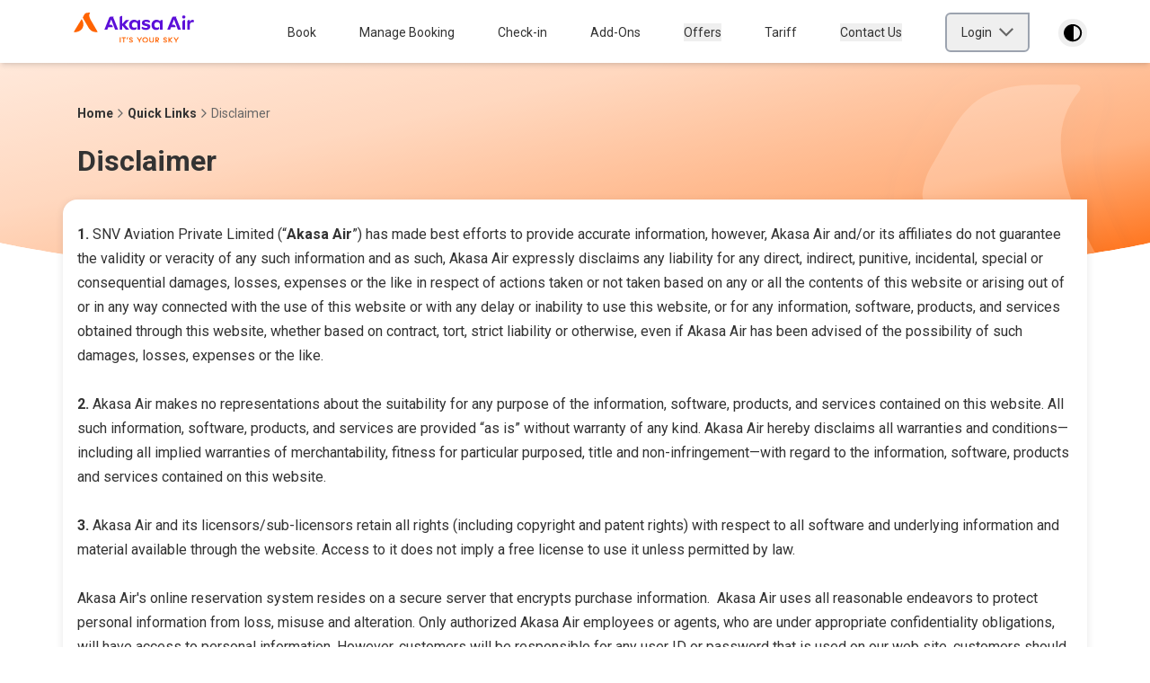

--- FILE ---
content_type: text/html; charset=utf-8
request_url: https://www.akasaair.com/quick-links/disclaimer
body_size: 25055
content:
<!DOCTYPE html><html lang="en"><head><meta charSet="UTF-8" data-next-head=""/><meta name="viewport" content="width=device-width, initial-scale=1, maximum-scale=5" data-next-head=""/><title data-next-head="">Akasa Air Disclaimer | Akasa Air policy | Akasa Air </title><meta name="title" content="Akasa Air Disclaimer | Akasa Air policy | Akasa Air " data-next-head=""/><meta name="description" content="SNV Aviation Private Limited &quot;Akasa Air&quot; urges passengers, stakeholders to read carefully through the disclaimer before flight booking." data-next-head=""/><meta name="twitter:title" content="" data-next-head=""/><meta name="twitter:description" content="" data-next-head=""/><meta name="twitter:image" content="" data-next-head=""/><meta name="og:title" content="" data-next-head=""/><meta name="og:description" content="" data-next-head=""/><meta name="og:image" content="" data-next-head=""/><meta name="robots" content="" data-next-head=""/><link rel="canonical" href="https://www.akasaair.com/quick-links/disclaimer" data-next-head=""/><link rel="icon" href="/favicon.ico" id="favicon" type="image/x-icon" data-next-head=""/><link rel="preload" href="https://assets.akasaair.com/f/167793/179x46/745ea0caf8/logo_white_tag-1.svg" as="image" fetchPriority="high" data-next-head=""/><link rel="preconnect" href="https://a.storyblok.com"/><meta name="emotion-insertion-point" content=""/><link rel="preload" href="/_next/static/media/0f3a385557f1712f-s.p.woff2" as="font" type="font/woff2" crossorigin="anonymous" data-next-font="size-adjust"/><link rel="preload" href="/_next/static/media/47cbc4e2adbc5db9-s.p.woff2" as="font" type="font/woff2" crossorigin="anonymous" data-next-font="size-adjust"/><link rel="preload" href="/_next/static/css/367661c13a86fa76.css" as="style"/><link rel="preload" href="/_next/static/css/dd3cf8231923e190.css" as="style"/><link rel="preload" href="/_next/static/css/0463c405f8e0c737.css" as="style"/><style data-emotion="mui-style "></style><link rel="stylesheet" href="/_next/static/css/367661c13a86fa76.css" data-n-g=""/><link rel="stylesheet" href="/_next/static/css/dd3cf8231923e190.css" data-n-p=""/><link rel="stylesheet" href="/_next/static/css/0463c405f8e0c737.css" data-n-p=""/><noscript data-n-css=""></noscript><script defer="" noModule="" src="/_next/static/chunks/polyfills-42372ed130431b0a.js"></script><script defer="" src="/_next/static/chunks/6582.9680cdbecd1b418e.js"></script><script defer="" src="/_next/static/chunks/3324.8439b24a08379daa.js"></script><script defer="" src="/_next/static/chunks/532.7b9f83d623fcbab3.js"></script><script defer="" src="/_next/static/chunks/2750.f5f628d455204c3b.js"></script><script defer="" src="/_next/static/chunks/558.1ce2bbae2771f797.js"></script><script defer="" src="/_next/static/chunks/659.b8b895e9bceecda1.js"></script><script src="/_next/static/chunks/webpack-4b0f7e87d0673363.js" defer=""></script><script src="/_next/static/chunks/framework-5c8817b63e27d144.js" defer=""></script><script src="/_next/static/chunks/main-d7b865e7dc83eba6.js" defer=""></script><script src="/_next/static/chunks/pages/_app-8d3ee81508de83e7.js" defer=""></script><script src="/_next/static/chunks/2bd5674f-46fde914c8df6d26.js" defer=""></script><script src="/_next/static/chunks/07c2d338-0251cb43a816a9ce.js" defer=""></script><script src="/_next/static/chunks/5833-9b4ecb3cc0b4d889.js" defer=""></script><script src="/_next/static/chunks/2846-5ffd226e70f8bfd3.js" defer=""></script><script src="/_next/static/chunks/6423-17c565fdc3deff20.js" defer=""></script><script src="/_next/static/chunks/4557-390c64b68391ab28.js" defer=""></script><script src="/_next/static/chunks/9373-4465a6d26d99b08e.js" defer=""></script><script src="/_next/static/chunks/pages/%5B...slug%5D-ee51ac445cf5a992.js" defer=""></script><script src="/_next/static/ol3MWtAc9KQlQdqIquP5I/_buildManifest.js" defer=""></script><script src="/_next/static/ol3MWtAc9KQlQdqIquP5I/_ssgManifest.js" defer=""></script><style data-emotion="mui-style "></style></head><body><link rel="preload" as="image" href="https://assets.akasaair.com/f/167793/179x46/745ea0caf8/logo_white_tag-1.svg" fetchPriority="high"/><link rel="preload" as="image" href="/svg/chevron_left_dark_grey.svg"/><div id="__next"><div class="__className_0250f4"><div><div><header class="shadow-md fixed top-0 w-full z-50 bg-white dark:bg-gray-900 dark:focus:ring-gray-600 false false"><nav aria-label="Main Navigation" class="relative w-full items-center mt-[2px] h-[65px] lg:h-[68px] flex"><div class="w-full max-w-[1140px] flex flex-nowrap justify-start md:justify-between items-center mx-auto px-3 lg:px-0" aria-label="Site Navigation"><button data-collapse-toggle="navbar-cta" type="button" class="inline-flex md:hidden items-center p-2 w-10 h-10 justify-center text-sm dark:text-primary" aria-controls="navbar-cta" aria-expanded="false"><span class="sr-only">Open main menu</span><svg aria-hidden="true" xmlns="http://www.w3.org/2000/svg" fill="none" viewBox="0 0 17 14"><path stroke="currentColor" stroke-linecap="round" stroke-linejoin="round" stroke-width="2" d="M1 1h15M1 7h15M1 13h15"></path></svg></button><div class="mx-auto w-[130px] lg:w-[160px] lg:h-[45px] h-[36px] md:ml-3  dark:invert dark:brightness-0" aria-label="Logo Image"><div class="bg-transparent flex w-full justify-center h-full relative"><a aria-label="Akasa logo" class="block w-full" href="/"><img alt="Akasa logo" fetchPriority="high" loading="eager" width="160" height="40" decoding="async" data-nimg="1" class="cursor-pointer" style="color:transparent" src="https://assets.akasaair.com/f/167793/179x46/745ea0caf8/logo_white_tag-1.svg"/></a></div></div><div class="items-center hidden w-full bg-white top-[65px] left-0 border-t-2 md:border-t-0 border-gray-200 absolute justify-end md:h-[60px] h-[calc(100vh-140px)] md:top-0 md:left-0 md:relative md:flex md:w-full dark:bg-gray-900 lg:-mr-1" aria-label="Navigation Menu"><ul class="flex flex-col font-medium py-4 md:p-0 mt-4 md:flex-row md:mt-0"><li aria-label="Book" class="flex items-center px-6 md:hover:border-none hover:border-l-4 border-primary font-normal text-sm py-2"><div><div class="hidden md:block"><div class="py-2" aria-label="Nav-Listitem"><a href="/flight-booking">Book</a><div class="hidden dropdown-content px-4 w-full h-auto gap-x-4 rounded-2xl mt-2 rounded-tr-none"><div><div class="h-auto mx-1 "><div><button class="w-auto cursor-pointer block" type="button"><a href="/flight-booking"><span class="text-sm hover:black  hover:text-primary" aria-label="Flight" data-testid="link-text">Flight</span></a></button></div></div><div class="h-auto mx-1 pt-1"><div><button class="w-auto cursor-pointer block" type="button"><a href="/add-ons/hotels"><span class="text-sm hover:black  hover:text-primary" aria-label="Hotels" data-testid="link-text">Hotels</span></a></button></div></div><div class="h-auto mx-1 pt-1"><div><button class="w-auto cursor-pointer block" type="button"><a href="/add-ons/car-rental"><span class="text-sm hover:black  hover:text-primary" aria-label="Car Rental " data-testid="link-text">Car Rental </span></a></button></div></div><div class="h-auto mx-1 pt-1"><div><button class="w-auto cursor-pointer block" type="button"><a href="/add-ons/holidays"><span class="text-sm hover:black " aria-label="Akasa Holidays" data-testid="link-text">Akasa Holidays</span></a></button></div></div></div><div></div></div></div></div><div class="block md:hidden"><div data-accordion="collapse"><h2 id="accordion-collapse-heading"><button type="button" class="flex items-center justify-between w-full py-1 text-left " data-accordion-target="accordion-collapse-button" aria-expanded="false" aria-controls="accordion-collapse-body"><div class="flex items-center justify-between w-full"><span>Book</span><svg data-accordion-icon="true" class="w-3 h-3 ml-2 shrink-0 rotate-180" aria-hidden="true" xmlns="http://www.w3.org/2000/svg" fill="none" viewBox="0 0 10 6"><path stroke="currentColor" stroke-linecap="round" stroke-linejoin="round" stroke-width="2" d="M9 5 5 1 1 5"></path></svg></div></button></h2><div class="hidden px-5 py-2 bg-background-secondary
        max-h-[250px] overflow-y-scroll rounded-akasa-default" aria-labelledby="accordion-collapse-content"><div class="h-10 mx-1 false"><div><button class="w-auto cursor-pointer block" type="button"><a href="/flight-booking"><span class="text-sm hover:black  hover:text-primary" aria-label="Flight" data-testid="link-text">Flight</span></a></button></div></div><div class="h-10 mx-1 pt-1"><div><button class="w-auto cursor-pointer block" type="button"><a href="/add-ons/hotels"><span class="text-sm hover:black  hover:text-primary" aria-label="Hotels" data-testid="link-text">Hotels</span></a></button></div></div><div class="h-10 mx-1 pt-1"><div><button class="w-auto cursor-pointer block" type="button"><a href="/add-ons/car-rental"><span class="text-sm hover:black  hover:text-primary" aria-label="Car Rental " data-testid="link-text">Car Rental </span></a></button></div></div><div class="h-10 mx-1 pt-1"><div><button class="w-auto cursor-pointer block" type="button"><a href="/add-ons/holidays"><span class="text-sm hover:black " aria-label="Akasa Holidays" data-testid="link-text">Akasa Holidays</span></a></button></div></div></div></div></div></div></li><li aria-label="Manage Booking" class="flex items-center px-6 md:hover:border-none hover:border-l-4 border-primary font-normal text-sm py-2"><div><div class="hidden md:block"><div class="py-2" aria-label="Nav-Listitem"><a href="/manage-booking">Manage Booking</a><div class="hidden dropdown-content px-4 w-full h-auto gap-x-4 rounded-2xl mt-2 rounded-tr-none"><div><div class="h-auto mx-1 "><div><button class="w-auto cursor-pointer block" type="button"><a href="/manage-booking/flight-status"><span class="text-sm hover:black  hover:text-primary" aria-label="Flight Status" data-testid="link-text">Flight Status</span></a></button></div></div><div class="h-auto mx-1 pt-1"><div><button class="w-auto cursor-pointer block" type="button"><a href="/manage-booking/change-flight"><span class="text-sm hover:black  hover:text-primary" aria-label="Change Date" data-testid="link-text">Change Date</span></a></button></div></div><div class="h-auto mx-1 pt-1"><div><button class="w-auto cursor-pointer block" type="button"><a href="/manage-booking/akasaair-undo-check-in"><span class="text-sm hover:black  hover:text-primary" aria-label="Undo Check-in" data-testid="link-text">Undo Check-in</span></a></button></div></div><div class="h-auto mx-1 pt-1"><div><button class="w-auto cursor-pointer block" type="button"><a href="/manage-booking/cancel-flight"><span class="text-sm hover:black  hover:text-primary" aria-label="Cancel Booking" data-testid="link-text">Cancel Booking</span></a></button></div></div><div class="h-auto mx-1 pt-1"><div><button class="w-auto cursor-pointer block" type="button"><a href="/manage-booking/email-itinerary"><span class="text-sm hover:black  hover:text-primary" aria-label="Email Itinerary" data-testid="link-text">Email Itinerary</span></a></button></div></div><div class="h-auto mx-1 pt-1"><div><button class="w-auto cursor-pointer block" type="button"><a href="/manage-booking/update-health-and-contact-details"><span class="text-sm hover:black  hover:text-primary" aria-label="Update Contact Details" data-testid="link-text">Update Contact Details</span></a></button></div></div><div class="h-auto mx-1 pt-1"><div><button class="w-auto cursor-pointer block" type="button"><a href="/manage-booking/refund-status"><span class="text-sm hover:black  hover:text-primary" aria-label="Refund Status" data-testid="link-text">Refund Status</span></a></button></div></div></div><div></div></div></div></div><div class="block md:hidden"><div data-accordion="collapse"><h2 id="accordion-collapse-heading"><button type="button" class="flex items-center justify-between w-full py-1 text-left " data-accordion-target="accordion-collapse-button" aria-expanded="false" aria-controls="accordion-collapse-body"><div class="flex items-center justify-between w-full"><span>Manage Booking</span><svg data-accordion-icon="true" class="w-3 h-3 ml-2 shrink-0 rotate-180" aria-hidden="true" xmlns="http://www.w3.org/2000/svg" fill="none" viewBox="0 0 10 6"><path stroke="currentColor" stroke-linecap="round" stroke-linejoin="round" stroke-width="2" d="M9 5 5 1 1 5"></path></svg></div></button></h2><div class="hidden px-5 py-2 bg-background-secondary
        max-h-[250px] overflow-y-scroll rounded-akasa-default" aria-labelledby="accordion-collapse-content"><div class="h-10 mx-1 false"><div><button class="w-auto cursor-pointer block" type="button"><a href="/manage-booking/flight-status"><span class="text-sm hover:black  hover:text-primary" aria-label="Flight Status" data-testid="link-text">Flight Status</span></a></button></div></div><div class="h-10 mx-1 pt-1"><div><button class="w-auto cursor-pointer block" type="button"><a href="/manage-booking/change-flight"><span class="text-sm hover:black  hover:text-primary" aria-label="Change Date" data-testid="link-text">Change Date</span></a></button></div></div><div class="h-10 mx-1 pt-1"><div><button class="w-auto cursor-pointer block" type="button"><a href="/manage-booking/akasaair-undo-check-in"><span class="text-sm hover:black  hover:text-primary" aria-label="Undo Check-in" data-testid="link-text">Undo Check-in</span></a></button></div></div><div class="h-10 mx-1 pt-1"><div><button class="w-auto cursor-pointer block" type="button"><a href="/manage-booking/cancel-flight"><span class="text-sm hover:black  hover:text-primary" aria-label="Cancel Booking" data-testid="link-text">Cancel Booking</span></a></button></div></div><div class="h-10 mx-1 pt-1"><div><button class="w-auto cursor-pointer block" type="button"><a href="/manage-booking/email-itinerary"><span class="text-sm hover:black  hover:text-primary" aria-label="Email Itinerary" data-testid="link-text">Email Itinerary</span></a></button></div></div><div class="h-10 mx-1 pt-1"><div><button class="w-auto cursor-pointer block" type="button"><a href="/manage-booking/update-health-and-contact-details"><span class="text-sm hover:black  hover:text-primary" aria-label="Update Contact Details" data-testid="link-text">Update Contact Details</span></a></button></div></div><div class="h-10 mx-1 pt-1"><div><button class="w-auto cursor-pointer block" type="button"><a href="/manage-booking/refund-status"><span class="text-sm hover:black  hover:text-primary" aria-label="Refund Status" data-testid="link-text">Refund Status</span></a></button></div></div></div></div></div></div></li><li aria-label="Check-in" class="flex items-center px-6 md:hover:border-none hover:border-l-4 border-primary font-normal text-sm py-2"><div><div class="hidden md:block"><div class="py-2" aria-label="Nav-Listitem"><a href="/check-in">Check-in</a><div class="hidden dropdown-content px-4 w-full h-auto gap-x-4 rounded-2xl mt-2 rounded-tr-none"><div><div class="h-auto mx-1 "><div><button class="w-auto cursor-pointer block" type="button"><a href="/check-in/web-check-in"><span class="text-sm hover:black  hover:text-primary" aria-label="Web Check-in" data-testid="link-text">Web Check-in</span></a></button></div></div><div class="h-auto mx-1 pt-1"><div><button class="w-auto cursor-pointer block" type="button"><a href="/check-in/app-check-in"><span class="text-sm hover:black  hover:text-primary" aria-label="App Check-in" data-testid="link-text">App Check-in</span></a></button></div></div><div class="h-auto mx-1 pt-1"><div><button class="w-auto cursor-pointer block" type="button"><a href="/check-in/auto-check-in"><span class="text-sm hover:black  hover:text-primary" aria-label="Auto Check-in" data-testid="link-text">Auto Check-in</span></a></button></div></div></div><div></div></div></div></div><div class="block md:hidden"><div data-accordion="collapse"><h2 id="accordion-collapse-heading"><button type="button" class="flex items-center justify-between w-full py-1 text-left " data-accordion-target="accordion-collapse-button" aria-expanded="false" aria-controls="accordion-collapse-body"><div class="flex items-center justify-between w-full"><span>Check-in</span><svg data-accordion-icon="true" class="w-3 h-3 ml-2 shrink-0 rotate-180" aria-hidden="true" xmlns="http://www.w3.org/2000/svg" fill="none" viewBox="0 0 10 6"><path stroke="currentColor" stroke-linecap="round" stroke-linejoin="round" stroke-width="2" d="M9 5 5 1 1 5"></path></svg></div></button></h2><div class="hidden px-5 py-2 bg-background-secondary
        max-h-[250px] overflow-y-scroll rounded-akasa-default" aria-labelledby="accordion-collapse-content"><div class="h-10 mx-1 false"><div><button class="w-auto cursor-pointer block" type="button"><a href="/check-in/web-check-in"><span class="text-sm hover:black  hover:text-primary" aria-label="Web Check-in" data-testid="link-text">Web Check-in</span></a></button></div></div><div class="h-10 mx-1 pt-1"><div><button class="w-auto cursor-pointer block" type="button"><a href="/check-in/app-check-in"><span class="text-sm hover:black  hover:text-primary" aria-label="App Check-in" data-testid="link-text">App Check-in</span></a></button></div></div><div class="h-10 mx-1 pt-1"><div><button class="w-auto cursor-pointer block" type="button"><a href="/check-in/auto-check-in"><span class="text-sm hover:black  hover:text-primary" aria-label="Auto Check-in" data-testid="link-text">Auto Check-in</span></a></button></div></div></div></div></div></div></li><li aria-label="Add-Ons" class="flex items-center px-6 md:hover:border-none hover:border-l-4 border-primary font-normal text-sm py-2"><div><div class="hidden md:block"><div class="py-2" aria-label="Nav-Listitem"><a href="/add-ons">Add-Ons</a><div class="hidden dropdown-content px-4 w-full h-auto gap-x-4 rounded-2xl mt-2 rounded-tr-none"><div><div class="h-auto mx-1 "><div><button class="w-auto cursor-pointer block" type="button"><a href="/add-ons/seat-select"><span class="text-sm hover:black  hover:text-primary" aria-label="Select Your Seat" data-testid="link-text">Select Your Seat</span></a></button></div></div><div class="h-auto mx-1 pt-1"><div><button class="w-auto cursor-pointer block" type="button"><a href="/add-ons/extra-seat"><span class="text-sm hover:black  hover:text-primary" aria-label="Extra Seat" data-testid="link-text">Extra Seat</span></a></button></div></div><div class="h-auto mx-1 pt-1"><div><button class="w-auto cursor-pointer block" type="button"><a href="/add-ons/food-beverage"><span class="text-sm hover:black  hover:text-primary" aria-label="Café Akasa" data-testid="link-text">Café Akasa</span></a></button></div></div><div class="h-auto mx-1 pt-1"><div><a href="https://www.akasaair.com/add-ons/seat-and-meal-deal" class="external w-auto block text-sm hover:black  hover:text-primary" aria-label="Seat &amp; Meal Deal" data-testid="link-text">Seat &amp; Meal Deal</a></div></div><div class="h-auto mx-1 pt-1"><div><button class="w-auto cursor-pointer block" type="button"><a href="/add-ons/excess-baggage"><span class="text-sm hover:black  hover:text-primary" aria-label="Excess Baggage" data-testid="link-text">Excess Baggage</span></a></button></div></div><div class="h-auto mx-1 pt-1"><div><button class="w-auto cursor-pointer block" type="button"><a href="/add-ons/akasa-priority"><span class="text-sm hover:black  hover:text-primary" aria-label="Akasa Priority" data-testid="link-text">Akasa Priority</span></a></button></div></div><div class="h-auto mx-1 pt-1"><div><button class="w-auto cursor-pointer block" type="button"><a href="/information/pets-on-akasa"><span class="text-sm hover:black  hover:text-primary" aria-label="Pets on Akasa" data-testid="link-text">Pets on Akasa</span></a></button></div></div><div class="h-auto mx-1 pt-1"><div><button class="w-auto cursor-pointer block" type="button"><a href="/add-ons/akasa-get-early"><span class="text-sm hover:black  hover:text-primary" aria-label="Akasa GetEarly" data-testid="link-text">Akasa GetEarly</span></a></button></div></div><div class="h-auto mx-1 pt-1"><div><button class="w-auto cursor-pointer block" type="button"><a href="/add-ons/travel-certificate"><span class="text-sm hover:black  hover:text-primary" aria-label="Travel Certificate" data-testid="link-text">Travel Certificate</span></a></button></div></div><div class="h-auto mx-1 pt-1"><div><button class="w-auto cursor-pointer block" type="button"><a href="/add-ons/lock-your-fare"><span class="text-sm hover:black  hover:text-primary" aria-label="Lock Your Fare" data-testid="link-text">Lock Your Fare</span></a></button></div></div></div><div><div class="h-auto mx-1 "><div><button class="w-auto cursor-pointer block" type="button"><a href="/add-ons/visa-services"><span class="text-sm hover:black  hover:text-primary" aria-label="Visa Services" data-testid="link-text">Visa Services</span></a></button></div></div><div class="h-auto mx-1 pt-1"><div><button class="w-auto cursor-pointer block" type="button"><a href="/add-ons/hotels"><span class="text-sm hover:black  hover:text-primary" aria-label="Hotels" data-testid="link-text">Hotels</span></a></button></div></div><div class="h-auto mx-1 pt-1"><div><button class="w-auto cursor-pointer block" type="button"><a href="/add-ons/car-rental"><span class="text-sm hover:black  hover:text-primary" aria-label="Car Rental" data-testid="link-text">Car Rental</span></a></button></div></div><div class="h-auto mx-1 pt-1"><div><button class="w-auto cursor-pointer block" type="button"><a href="/add-ons/meet-and-greet"><span class="text-sm hover:black  hover:text-primary" aria-label="Akasa VIP" data-testid="link-text">Akasa VIP</span></a></button></div></div><div class="h-auto mx-1 pt-1"><div><button class="w-auto cursor-pointer block" type="button"><a href="/add-ons/trip-cover"><span class="text-sm hover:black  hover:text-primary" aria-label="Trip Cover" data-testid="link-text">Trip Cover</span></a></button></div></div><div class="h-auto mx-1 pt-1"><div><button class="w-auto cursor-pointer block" type="button"><a href="/add-ons/flexi-cover"><span class="text-sm hover:black  hover:text-primary" aria-label="Flexi Cover" data-testid="link-text">Flexi Cover</span></a></button></div></div><div class="h-auto mx-1 pt-1"><div><button class="w-auto cursor-pointer block" type="button"><a href="/add-ons/flight-delay-cover"><span class="text-sm hover:black  hover:text-primary" aria-label="Flight Delay Cover" data-testid="link-text">Flight Delay Cover</span></a></button></div></div><div class="h-auto mx-1 pt-1"><div><button class="w-auto cursor-pointer block" type="button"><a href="/add-ons/holidays"><span class="text-sm hover:black  hover:text-primary" aria-label="Akasa Holidays" data-testid="link-text">Akasa Holidays</span></a></button></div></div><div class="h-auto mx-1 pt-1"><div><button class="w-auto cursor-pointer block" type="button"><a href="/add-ons/lounge"><span class="text-sm hover:black  hover:text-primary" aria-label="Lounge" data-testid="link-text">Lounge</span></a></button></div></div><div class="h-auto mx-1 pt-1"><div><button class="w-auto cursor-pointer block" type="button"><a href="/add-ons/delayed-or-lost-baggage"><span class="text-sm hover:black  hover:text-primary" aria-label="Delayed or Lost Baggage" data-testid="link-text">Delayed or Lost Baggage</span></a></button></div></div></div></div></div></div><div class="block md:hidden"><div data-accordion="collapse"><h2 id="accordion-collapse-heading"><button type="button" class="flex items-center justify-between w-full py-1 text-left " data-accordion-target="accordion-collapse-button" aria-expanded="false" aria-controls="accordion-collapse-body"><div class="flex items-center justify-between w-full"><span>Add-Ons</span><svg data-accordion-icon="true" class="w-3 h-3 ml-2 shrink-0 rotate-180" aria-hidden="true" xmlns="http://www.w3.org/2000/svg" fill="none" viewBox="0 0 10 6"><path stroke="currentColor" stroke-linecap="round" stroke-linejoin="round" stroke-width="2" d="M9 5 5 1 1 5"></path></svg></div></button></h2><div class="hidden px-5 py-2 bg-background-secondary
        max-h-[250px] overflow-y-scroll rounded-akasa-default" aria-labelledby="accordion-collapse-content"><div class="h-10 mx-1 false"><div><button class="w-auto cursor-pointer block" type="button"><a href="/add-ons/seat-select"><span class="text-sm hover:black  hover:text-primary" aria-label="Select Your Seat" data-testid="link-text">Select Your Seat</span></a></button></div></div><div class="h-10 mx-1 pt-1"><div><button class="w-auto cursor-pointer block" type="button"><a href="/add-ons/extra-seat"><span class="text-sm hover:black  hover:text-primary" aria-label="Extra Seat" data-testid="link-text">Extra Seat</span></a></button></div></div><div class="h-10 mx-1 pt-1"><div><button class="w-auto cursor-pointer block" type="button"><a href="/add-ons/food-beverage"><span class="text-sm hover:black  hover:text-primary" aria-label="Café Akasa" data-testid="link-text">Café Akasa</span></a></button></div></div><div class="h-10 mx-1 pt-1"><div><a href="https://www.akasaair.com/add-ons/seat-and-meal-deal" class="external w-auto block text-sm hover:black  hover:text-primary" aria-label="Seat &amp; Meal Deal" data-testid="link-text">Seat &amp; Meal Deal</a></div></div><div class="h-10 mx-1 pt-1"><div><button class="w-auto cursor-pointer block" type="button"><a href="/add-ons/excess-baggage"><span class="text-sm hover:black  hover:text-primary" aria-label="Excess Baggage" data-testid="link-text">Excess Baggage</span></a></button></div></div><div class="h-10 mx-1 pt-1"><div><button class="w-auto cursor-pointer block" type="button"><a href="/add-ons/akasa-priority"><span class="text-sm hover:black  hover:text-primary" aria-label="Akasa Priority" data-testid="link-text">Akasa Priority</span></a></button></div></div><div class="h-10 mx-1 pt-1"><div><button class="w-auto cursor-pointer block" type="button"><a href="/information/pets-on-akasa"><span class="text-sm hover:black  hover:text-primary" aria-label="Pets on Akasa" data-testid="link-text">Pets on Akasa</span></a></button></div></div><div class="h-10 mx-1 pt-1"><div><button class="w-auto cursor-pointer block" type="button"><a href="/add-ons/akasa-get-early"><span class="text-sm hover:black  hover:text-primary" aria-label="Akasa GetEarly" data-testid="link-text">Akasa GetEarly</span></a></button></div></div><div class="h-10 mx-1 pt-1"><div><button class="w-auto cursor-pointer block" type="button"><a href="/add-ons/travel-certificate"><span class="text-sm hover:black  hover:text-primary" aria-label="Travel Certificate" data-testid="link-text">Travel Certificate</span></a></button></div></div><div class="h-10 mx-1 pt-1"><div><button class="w-auto cursor-pointer block" type="button"><a href="/add-ons/lock-your-fare"><span class="text-sm hover:black  hover:text-primary" aria-label="Lock Your Fare" data-testid="link-text">Lock Your Fare</span></a></button></div></div><div class="h-10 mx-1 false"><div><button class="w-auto cursor-pointer block" type="button"><a href="/add-ons/visa-services"><span class="text-sm hover:black  hover:text-primary" aria-label="Visa Services" data-testid="link-text">Visa Services</span></a></button></div></div><div class="h-10 mx-1 pt-1"><div><button class="w-auto cursor-pointer block" type="button"><a href="/add-ons/hotels"><span class="text-sm hover:black  hover:text-primary" aria-label="Hotels" data-testid="link-text">Hotels</span></a></button></div></div><div class="h-10 mx-1 pt-1"><div><button class="w-auto cursor-pointer block" type="button"><a href="/add-ons/car-rental"><span class="text-sm hover:black  hover:text-primary" aria-label="Car Rental" data-testid="link-text">Car Rental</span></a></button></div></div><div class="h-10 mx-1 pt-1"><div><button class="w-auto cursor-pointer block" type="button"><a href="/add-ons/meet-and-greet"><span class="text-sm hover:black  hover:text-primary" aria-label="Akasa VIP" data-testid="link-text">Akasa VIP</span></a></button></div></div><div class="h-10 mx-1 pt-1"><div><button class="w-auto cursor-pointer block" type="button"><a href="/add-ons/trip-cover"><span class="text-sm hover:black  hover:text-primary" aria-label="Trip Cover" data-testid="link-text">Trip Cover</span></a></button></div></div><div class="h-10 mx-1 pt-1"><div><button class="w-auto cursor-pointer block" type="button"><a href="/add-ons/flexi-cover"><span class="text-sm hover:black  hover:text-primary" aria-label="Flexi Cover" data-testid="link-text">Flexi Cover</span></a></button></div></div><div class="h-10 mx-1 pt-1"><div><button class="w-auto cursor-pointer block" type="button"><a href="/add-ons/flight-delay-cover"><span class="text-sm hover:black  hover:text-primary" aria-label="Flight Delay Cover" data-testid="link-text">Flight Delay Cover</span></a></button></div></div><div class="h-10 mx-1 pt-1"><div><button class="w-auto cursor-pointer block" type="button"><a href="/add-ons/holidays"><span class="text-sm hover:black  hover:text-primary" aria-label="Akasa Holidays" data-testid="link-text">Akasa Holidays</span></a></button></div></div><div class="h-10 mx-1 pt-1"><div><button class="w-auto cursor-pointer block" type="button"><a href="/add-ons/lounge"><span class="text-sm hover:black  hover:text-primary" aria-label="Lounge" data-testid="link-text">Lounge</span></a></button></div></div><div class="h-10 mx-1 pt-1"><div><button class="w-auto cursor-pointer block" type="button"><a href="/add-ons/delayed-or-lost-baggage"><span class="text-sm hover:black  hover:text-primary" aria-label="Delayed or Lost Baggage" data-testid="link-text">Delayed or Lost Baggage</span></a></button></div></div></div></div></div></div></li><li aria-label="Offers" class="flex items-center px-6 md:hover:border-none hover:border-l-4 border-primary font-normal text-sm py-2"><div><button class="w-auto cursor-pointer block" type="button"><a href="/offers"><span class="text-sm hover:black " aria-label="Offers" data-testid="link-text">Offers</span></a></button></div></li><li aria-label="Tariff" class="flex items-center px-6 md:hover:border-none hover:border-l-4 border-primary font-normal text-sm py-2"><div><a href="https://assets.akasaair.com/f/159922/x/c1ce86c83e/fare-sheet-akasa-air.pdf" class="external w-auto block text-sm hover:black " aria-label="Tariff" data-testid="link-text">Tariff</a></div></li><li aria-label="Contact Us" class="flex items-center px-6 md:hover:border-none hover:border-l-4 border-primary font-normal text-sm py-2"><div><button class="w-auto cursor-pointer block" type="button"><a href="/customer-support"><span class="text-sm hover:black " aria-label="Contact Us" data-testid="link-text">Contact Us</span></a></button></div></li><li aria-label="Login" class="flex items-center px-6 md:hover:border-none hover:border-l-4 border-primary font-normal text-sm py-2"><div class="ComponentName_LoginCtaV2  w-full"><button class="text-base font-normal hidden md:flex border-2 border-gray-400 sm:text-sm px-4 py-[10px]  w-full sm:w-auto rounded-md rounded-tr-none justify-between items-center" type="button"><span>Login</span><span class="-rotate-90 ml-2 w-4 h-4 overflow-hidden flex-1"><img alt="chevron" loading="eager" width="16" height="16" decoding="async" data-nimg="1" style="color:transparent;width:16px;height:16px;object-fit:fill" src="/svg/chevron_left_dark_grey.svg"/></span><div class="flex-col dropdown-content h-auto w-full gap-x-8 rounded-xl rounded-tr-none px-0 md:px-4 py-6 sm:py-2 text-left top-[360px] md:top-[50px] transition ease-in-out duration-300 hidden"><div class="cursor-pointer my-1 text-sm text-typography-primary hover:text-primary hover:brightness-90 text-left whitespace-nowrap" role="button" tabindex="0">Customer Login</div><a href="https://agents.akasaair.com/login"><span class="cursor-pointer my-1 text-sm text-typography-primary hover:text-primary hover:brightness-90 text-left whitespace-nowrap">Agent Login</span></a><div class="mt-1"><a href="https://sme.akasaair.com/login"><span class="cursor-pointer text-sm text-typography-primary hover:text-primary hover:brightness-90 text-left whitespace-nowrap">SME Login</span></a></div></div></button><div class="md:hidden w-full"><div data-accordion="collapse"><h2 id="accordion-collapse-heading"><button type="button" class="flex items-center justify-between w-full py-1 text-left " data-accordion-target="accordion-collapse-button" aria-expanded="false" aria-controls="accordion-collapse-body"><div class="flex items-center justify-between w-full"><span>Login</span><svg data-accordion-icon="true" class="w-3 h-3 ml-2 shrink-0 rotate-180" aria-hidden="true" xmlns="http://www.w3.org/2000/svg" fill="none" viewBox="0 0 10 6"><path stroke="currentColor" stroke-linecap="round" stroke-linejoin="round" stroke-width="2" d="M9 5 5 1 1 5"></path></svg></div></button></h2><div class="hidden px-5 py-2 bg-background-secondary
        max-h-[250px] overflow-y-scroll rounded-akasa-default" aria-labelledby="accordion-collapse-content"><ul class="mt-2 space-y-2 "><li class="cursor-pointer text-sm text-typography-primary hover:text-primary hover:brightness-90" role="button" tabindex="0">Customer Login</li><li><a href="https://agents.akasaair.com/login" class="cursor-pointer text-sm text-typography-primary hover:text-primary hover:brightness-90">Agent Login</a></li><li><a href="https://sme.akasaair.com/login" class="cursor-pointer text-sm text-typography-primary hover:text-primary hover:brightness-90">SME Login</a></li></ul></div></div></div><div></div></div></li></ul></div><span class="ml-3" aria-label="Mode"><button type="button" title="Switch to high-contrast mode" class=" mt-1 transition-transform duration-300 ease-in-out transform p-1 rounded-full hover:bg-gray-100 dark:bg-gray-900"><div class="flex items-center justify-center  dark:invert "><img alt="contrast Icon" fetchPriority="low" loading="lazy" width="30" height="30" decoding="async" data-nimg="1" class="cursor-pointer" style="color:transparent" src="/icons/contrast-icon.svg"/></div></button></span></div></nav></header><div class="md:hidden flex px-8 fixed w-full h-[80px] bg-white dark:bg-gray-900 justify-between items-center drop-shadow-[0_-4px_10px_rgba(0,0,0,0.1)] z-40 bottom-0 left-0"><div><div><button class="whitespace-nowrap rounded-lg rounded-tr-none font-semibold hover:bg-none flex gap-1 items-center justify-center w-fit" type="button"><div class="flex justify-center flex-col"><div class="p-1 dark:brightness(80) dark:invert"><div class="bg-transparent flex w-full justify-center h-full relative"><img alt="" fetchPriority="auto" loading="lazy" width="24" height="24" decoding="async" data-nimg="1" class="" style="color:transparent" src="https://assets.akasaair.com/f/167793/24x24/62c945326a/home_inactive.svg"/></div></div><div class="my-2 dark:grayscale !m-0 text-gray-600 dark:text-gray-400"><p class="text-sm my-1">Home</p></div></div></button></div></div><div><div><button class="whitespace-nowrap rounded-lg rounded-tr-none font-semibold hover:bg-none flex gap-1 items-center justify-center w-fit" type="button"><div class="flex justify-center flex-col"><div class="p-1 dark:brightness(80) dark:invert"><div class="bg-transparent flex w-full justify-center h-full relative"><img alt="" fetchPriority="auto" loading="lazy" width="24" height="24" decoding="async" data-nimg="1" class="" style="color:transparent" src="https://assets.akasaair.com/f/167793/25x24/eb07aec610/flight-45.svg"/></div></div><div class="my-2 dark:grayscale !m-0 text-gray-600 dark:text-gray-400"><p class="text-sm my-1">Book</p></div></div></button></div></div><div><div><button class="whitespace-nowrap rounded-lg rounded-tr-none font-semibold hover:bg-none flex gap-1 items-center justify-center w-fit" type="button"><div class="flex justify-center flex-col"><div class="p-1 dark:brightness(80) dark:invert"><div class="bg-transparent flex w-full justify-center h-full relative"><img alt="" fetchPriority="auto" loading="lazy" width="24" height="24" decoding="async" data-nimg="1" class="" style="color:transparent" src="https://assets.akasaair.com/f/167793/25x24/ff6c993af5/account_circle.svg"/></div></div><div class="w-16 my-1 dark:grayscale text-gray-600 dark:text-gray-400 text-sm truncate">Login</div></div></button></div></div><div><div><button class="whitespace-nowrap rounded-lg rounded-tr-none font-semibold hover:bg-none flex gap-1 items-center justify-center w-fit" type="button"><div class="flex justify-center flex-col"><div class="p-1 dark:brightness(80) dark:invert"><div class="bg-transparent flex w-full justify-center h-full relative"><img alt="" fetchPriority="auto" loading="lazy" width="24" height="24" decoding="async" data-nimg="1" class="" style="color:transparent" src="https://assets.akasaair.com/f/167793/24x24/489bd4e936/more_horiz.svg"/></div></div><div class="my-2 dark:grayscale !m-0 text-gray-600 dark:text-gray-400"><p class="text-sm my-1">More</p></div></div></button></div></div></div></div><div class="ComponentName_page"><main class="container-fluid"><div class="ComponentName_container"><div style="max-width:100vw;background-image:url(&#x27;https://assets.akasaair.com/f/149785/x/65582c0d63/akasabanner.svg&#x27;);background-size:contain;background-repeat:no-repeat;width:100%;min-height:460px" class="" id="" aria-label="Akasa banner container"><div class="ComponentName_path"><div style="max-width:1140px;margin:auto;padding:100px 16px  0px 16px" class="flex" aria-label="Breadcrumbs"><b class="flex items-center gap-1 font-semibold text-sm mt-4"><a href="/">Home</a><svg width="24" height="24" viewBox="0 0 24 24" fill="none" xmlns="http://www.w3.org/2000/svg" class="-rotate-90 w-4 h-3 text-typography-secondary" data-testid="right-arrow"><path d="M3.77 6.1652L2 7.94521L11.9 17.8352L21.8 7.9352L20.03 6.1652L11.9 14.2952L3.77 6.1652Z" fill="currentColor"></path></svg></b><b class="flex items-center gap-1 font-semibold text-sm mt-4"><a href="/">Quick Links</a><svg width="24" height="24" viewBox="0 0 24 24" fill="none" xmlns="http://www.w3.org/2000/svg" class="-rotate-90 w-4 h-3 text-typography-secondary" data-testid="right-arrow"><path d="M3.77 6.1652L2 7.94521L11.9 17.8352L21.8 7.9352L20.03 6.1652L11.9 14.2952L3.77 6.1652Z" fill="currentColor"></path></svg></b><p class="text-sm text-typography-secondary mt-4">Disclaimer</p></div></div><div class="ComponentName_h1"><h1 class="undefined dark:grayscale dark:text-typography-primary" style="font:700 32px &#x27;Maven Pro&#x27;;margin:24px auto;max-width:1140px;padding:0px 16px">Disclaimer</h1></div><div class="ComponentName_container"><div style="max-width:1140px;box-shadow:0px 2px 10px rgba(0, 0, 0, 0.1);margin:0 auto 20px;border-radius:16px 0px 16px 16px;padding:24px 16px;background-color:#fff;width:100%" class="" id="" aria-label=""><div class="ComponentName_richEditor"><div class="container reset-default mx-auto " style="font-size:18px"><style>
          .rich-editor ol, .rich-editor ul {
              list-style: revert;
              margin: revert;
              padding: revert;
          }
          .rich-editor, .rich-editor *{
              max-width : 1180px !important;
          }
                    
        </style><div class="rich-editor"><p><span id="docs-internal-guid-b83ce370-7fff-540d-fd4e-3f359b8537d5"><span style="font-size: 12pt; font-family: Arial, sans-serif; background-color: transparent; font-weight: bold; font-variant-numeric: normal; font-variant-east-asian: normal; font-variant-alternates: normal; vertical-align: baseline; white-space-collapse: preserve;">1.</span><span style="font-size: 12pt; font-family: Arial, sans-serif; background-color: transparent; font-variant-numeric: normal; font-variant-east-asian: normal; font-variant-alternates: normal; vertical-align: baseline; white-space-collapse: preserve;"> SNV Aviation Private Limited (&ldquo;</span><span style="font-size: 12pt; font-family: Arial, sans-serif; background-color: transparent; font-weight: bold; font-variant-numeric: normal; font-variant-east-asian: normal; font-variant-alternates: normal; vertical-align: baseline; white-space-collapse: preserve;">Akasa Air</span><span style="font-size: 12pt; font-family: Arial, sans-serif; background-color: transparent; font-variant-numeric: normal; font-variant-east-asian: normal; font-variant-alternates: normal; vertical-align: baseline; white-space-collapse: preserve;">&rdquo;) has made best efforts to provide accurate information, however, Akasa Air and/or its affiliates do not guarantee the validity or veracity of any such information and as such, Akasa Air expressly disclaims any liability for any direct, indirect, punitive, incidental, special or consequential damages, losses, expenses or the like in respect of actions taken or not taken based on any or all the contents of this website or arising out of or in any way connected with the use of this website or with any delay or inability to use this website, or for any information, software, products, and services obtained through this website, whether based on contract, tort, strict liability or otherwise, even if Akasa Air has been advised of the possibility of such damages, losses, expenses or the like. </span></span></p>
<p>&nbsp;</p>
<p><span id="docs-internal-guid-f40b03f5-7fff-76d2-fedd-33f22e6a3f7d"><span style="font-size: 12pt; font-family: Arial, sans-serif; background-color: transparent; font-weight: bold; font-variant-numeric: normal; font-variant-east-asian: normal; font-variant-alternates: normal; vertical-align: baseline; white-space-collapse: preserve;">2.</span><span style="font-size: 12pt; font-family: Arial, sans-serif; background-color: transparent; font-variant-numeric: normal; font-variant-east-asian: normal; font-variant-alternates: normal; vertical-align: baseline; white-space-collapse: preserve;"> Akasa Air makes no representations about the suitability for any purpose of the information, software, products, and services contained on this website. All such information, software, products, and services are provided &ldquo;as is&rdquo; without warranty of any kind. Akasa Air hereby disclaims all warranties and conditions&mdash;including all implied warranties of merchantability, fitness for particular purposed, title and non-infringement&mdash;with regard to the information, software, products and services contained on this website. </span></span></p>
<p>&nbsp;</p>
<p><span id="docs-internal-guid-1a0d6876-7fff-97af-5a56-1ae8cfae6c78"><span style="font-size: 12pt; font-family: Arial, sans-serif; background-color: transparent; font-weight: bold; font-variant-numeric: normal; font-variant-east-asian: normal; font-variant-alternates: normal; vertical-align: baseline; white-space-collapse: preserve;">3.</span><span style="font-size: 12pt; font-family: Arial, sans-serif; background-color: transparent; font-variant-numeric: normal; font-variant-east-asian: normal; font-variant-alternates: normal; vertical-align: baseline; white-space-collapse: preserve;"> Akasa Air and its licensors/sub-licensors retain all rights (including copyright and patent rights) with respect to all software and underlying information and material available through the website. Access to it does not imply a free license to use it unless permitted by law.</span></span></p>
<p>&nbsp;</p>
<p><span id="docs-internal-guid-8a668ca7-7fff-b6a0-f23c-c26b8d2f1b90"><span style="font-size: 12pt; font-family: Arial, sans-serif; background-color: transparent; font-variant-numeric: normal; font-variant-east-asian: normal; font-variant-alternates: normal; vertical-align: baseline; white-space-collapse: preserve;">Akasa Air's online reservation system resides on a secure server that encrypts purchase information.&nbsp; Akasa Air uses all reasonable endeavors to protect personal information from loss, misuse and alteration. Only authorized Akasa Air employees or agents, who are under appropriate confidentiality obligations, will have access to personal information. However, customers will be responsible for any user ID or password that is used on our web site. customers should take due care to protect such information.&nbsp; Further, the information, software, products, and services published on the website may include inaccuracies or typographical errors. Changes are periodically made to the information herein. Akasa Air may make improvements and/or changes to the website at any time.</span></span></p></div></div></div></div></div></div></div></main></div><div><section class="relative false false" aria-label="Subscribe Banner section"><div class="absolute h-full top-0 left-0 right-0 bottom-0 -z-10"><div class="bg-transparent flex w-full justify-center h-full relative"><img alt="" fetchPriority="auto" loading="lazy" decoding="async" data-nimg="fill" class="w-full object-cover h-full" style="position:absolute;height:100%;width:100%;left:0;top:0;right:0;bottom:0;color:transparent" sizes="100vw" srcSet="/_next/image?url=https%3A%2F%2Fassets.akasaair.com%2Ff%2F159922%2F4320x360%2Fe038dd22ec%2Fneverlooseofferbanner-2.png%2Fm%2Ffilters%3Aformat(webp)&amp;w=640&amp;q=75 640w, /_next/image?url=https%3A%2F%2Fassets.akasaair.com%2Ff%2F159922%2F4320x360%2Fe038dd22ec%2Fneverlooseofferbanner-2.png%2Fm%2Ffilters%3Aformat(webp)&amp;w=750&amp;q=75 750w, /_next/image?url=https%3A%2F%2Fassets.akasaair.com%2Ff%2F159922%2F4320x360%2Fe038dd22ec%2Fneverlooseofferbanner-2.png%2Fm%2Ffilters%3Aformat(webp)&amp;w=828&amp;q=75 828w, /_next/image?url=https%3A%2F%2Fassets.akasaair.com%2Ff%2F159922%2F4320x360%2Fe038dd22ec%2Fneverlooseofferbanner-2.png%2Fm%2Ffilters%3Aformat(webp)&amp;w=1080&amp;q=75 1080w, /_next/image?url=https%3A%2F%2Fassets.akasaair.com%2Ff%2F159922%2F4320x360%2Fe038dd22ec%2Fneverlooseofferbanner-2.png%2Fm%2Ffilters%3Aformat(webp)&amp;w=1200&amp;q=75 1200w, /_next/image?url=https%3A%2F%2Fassets.akasaair.com%2Ff%2F159922%2F4320x360%2Fe038dd22ec%2Fneverlooseofferbanner-2.png%2Fm%2Ffilters%3Aformat(webp)&amp;w=1920&amp;q=75 1920w, /_next/image?url=https%3A%2F%2Fassets.akasaair.com%2Ff%2F159922%2F4320x360%2Fe038dd22ec%2Fneverlooseofferbanner-2.png%2Fm%2Ffilters%3Aformat(webp)&amp;w=2048&amp;q=75 2048w, /_next/image?url=https%3A%2F%2Fassets.akasaair.com%2Ff%2F159922%2F4320x360%2Fe038dd22ec%2Fneverlooseofferbanner-2.png%2Fm%2Ffilters%3Aformat(webp)&amp;w=3840&amp;q=75 3840w" src="/_next/image?url=https%3A%2F%2Fassets.akasaair.com%2Ff%2F159922%2F4320x360%2Fe038dd22ec%2Fneverlooseofferbanner-2.png%2Fm%2Ffilters%3Aformat(webp)&amp;w=3840&amp;q=75"/></div></div><div class="mx-auto max-w-[1200px] px-5 py-5 md:px-10 md:py-10 md:flex md:justify-between items-center" aria-label="Subscribe Banner"><div aria-label="content block"><div><h3 class="text-xl sm:text-2xl lg:text-3xl font-bold text-white">Never miss an offer</h3></div><div class="my-2 dark:grayscale max-w-[410px] pb-1 text-white"><p class="text-sm my-1">Subscribe and be the first to receive Akasa updates</p></div></div><form aria-label="subscribe-form" class="flex flex-row md:flex-row gap-3"><div class="flex flex-col relative"><div class="group flex flex-col item-center"><input type="email" class="min-w-[230px] md:min-w-[264px] h-[40px] md:h-[50px] border-none h-12 w-full focus:outline-none dark:text-white border-gray-400 border-[1px] dark:bg-gray-900 focus:border-2 rounded-md rounded-tr-none pl-3 pr-6 placeholder-gray-600 hover:border-gray-600 focus:border-primary" id="email" placeholder="Enter Your Email Address" aria-label="Enter your Email Address" name="email" value=""/></div></div><div><button class="whitespace-nowrap rounded-lg rounded-tr-none font-semibold hover:bg-none flex gap-1 items-center justify-center text-[14px] bg-primary text-white dark:text-gray-800 hover:brightness-90 px-4 py-2 md:px-8 md:py-3 md:min-w-[150px] w-full md:w-fit h-[40px] md:h-[50px]" type="submit" name="Subscribe">Subscribe</button></div></form></div></section></div><div class="w-full dark:bg-black"><div class="hidden lg:block h-0 dark:bg-black h-24"></div><footer class="w-full my-0 lg:px-4 false false" aria-label="Footer Menu"><div class="mx-auto max-w-[1140px]"><div class="flex justify-center lg:block mb-20 lg:mb-0 dark:bg-black"></div></div></footer></div><div class="w-full dark:bg-black false false"><div class="w-full"><div class="max-w-[1120px] mx-auto mb-8 dark:invert"><div class="mx-2 lg:mx-0 lg:grid gap-2 grid grid-cols-4 grid-rows-1 dark:invert"><h2 class="font-medium text-lg mb-8">Top Destinations</h2><h2 class="font-medium text-lg mb-8">Discover More</h2><h2 class="font-medium text-lg mb-8">Fly Domestic</h2><h2 class="font-medium text-lg mb-8">Fly International</h2></div><div class="mx-3 lg:mx-0 max-w-[1140px] dark:invert grid grid-cols-4 grid-rows-1 overflow-hidden transition-all duration-300 ease-in-out max-h-[1000px]"><div class="space-y-3" aria-label="Top Destinations"><div><button class="w-auto cursor-pointer block" type="button"><a href="/destinations/abu-dhabi-united-arab-emirates"><span class="text-sm hover:black " aria-label="Visit Abu Dhabi" data-testid="link-text">Visit Abu Dhabi</span></a></button></div><div><button class="w-auto cursor-pointer block" type="button"><a href="/destinations/jeddah-kingdom-of-saudi-arabia"><span class="text-sm hover:black " aria-label="Visit Jeddah" data-testid="link-text">Visit Jeddah</span></a></button></div><div><button class="w-auto cursor-pointer block" type="button"><a href="/destinations/mumbai"><span class="text-sm hover:black " aria-label="Visit Mumbai" data-testid="link-text">Visit Mumbai</span></a></button></div><div><button class="w-auto cursor-pointer block" type="button"><a href="/destinations/doha-qatar"><span class="text-sm hover:black " aria-label="Visit Doha" data-testid="link-text">Visit Doha</span></a></button></div><div><button class="w-auto cursor-pointer block" type="button"><a href="/destinations/kochi"><span class="text-sm hover:black " aria-label="Visit Kochi" data-testid="link-text">Visit Kochi</span></a></button></div><div><button class="w-auto cursor-pointer block" type="button"><a href="/destinations/bengaluru"><span class="text-sm hover:black " aria-label="Visit Bengaluru" data-testid="link-text">Visit Bengaluru</span></a></button></div></div><div class="space-y-3" aria-label="Discover More"><div><button class="w-auto cursor-pointer block" type="button"><a href="/destinations/mumbai"><span class="text-sm hover:black " aria-label="Flights from Mumbai" data-testid="link-text">Flights from Mumbai</span></a></button></div><div><button class="w-auto cursor-pointer block" type="button"><a href="/destinations/goa"><span class="text-sm hover:black " aria-label="Flights from Goa" data-testid="link-text">Flights from Goa</span></a></button></div><div><button class="w-auto cursor-pointer block" type="button"><a href="/destinations/bengaluru"><span class="text-sm hover:black " aria-label="Flights from Bengaluru" data-testid="link-text">Flights from Bengaluru</span></a></button></div><div><button class="w-auto cursor-pointer block" type="button"><a href="/destinations/ayodhya"><span class="text-sm hover:black " aria-label="Flights from Ayodhya" data-testid="link-text">Flights from Ayodhya</span></a></button></div><div><button class="w-auto cursor-pointer block" type="button"><a href="/destinations/srinagar"><span class="text-sm hover:black " aria-label="Flights from Srinagar" data-testid="link-text">Flights from Srinagar</span></a></button></div><div><button class="w-auto cursor-pointer block" type="button"><a href="/destinations/kochi"><span class="text-sm hover:black " aria-label="Flights from Kochi" data-testid="link-text">Flights from Kochi</span></a></button></div></div><div class="space-y-3" aria-label="Fly Domestic"><div><button class="w-auto cursor-pointer block" type="button"><a href="/flight-booking/mumbai-to-new-delhi"><span class="text-sm hover:black " aria-label="Mumbai to Delhi" data-testid="link-text">Mumbai to Delhi</span></a></button></div><div><button class="w-auto cursor-pointer block" type="button"><a href="/flight-booking/goa-to-bengaluru"><span class="text-sm hover:black " aria-label="Goa to Bengaluru " data-testid="link-text">Goa to Bengaluru </span></a></button></div><div><button class="w-auto cursor-pointer block" type="button"><a href="/flight-booking/ahmedabad-to-bengaluru"><span class="text-sm hover:black " aria-label="Ahmedabad to Bengaluru" data-testid="link-text">Ahmedabad to Bengaluru</span></a></button></div><div><button class="w-auto cursor-pointer block" type="button"><a href="/flight-booking/mumbai-to-varanasi"><span class="text-sm hover:black " aria-label="Mumbai to Varanasi" data-testid="link-text">Mumbai to Varanasi</span></a></button></div><div><button class="w-auto cursor-pointer block" type="button"><a href="/flight-booking/bengaluru-to-goa"><span class="text-sm hover:black " aria-label="Bengaluru to Goa " data-testid="link-text">Bengaluru to Goa </span></a></button></div><div><button class="w-auto cursor-pointer block" type="button"><a href="/flight-booking/new-delhi-to-bengaluru"><span class="text-sm hover:black " aria-label="Delhi to Bengaluru" data-testid="link-text">Delhi to Bengaluru</span></a></button></div><div><button class="w-auto cursor-pointer block" type="button"><a href="/flight-booking/bengaluru-to-pune"><span class="text-sm hover:black " aria-label="Bengaluru to Pune" data-testid="link-text">Bengaluru to Pune</span></a></button></div><div><button class="w-auto cursor-pointer block" type="button"><a href="/flight-booking/mumbai-to-lucknow"><span class="text-sm hover:black " aria-label="Mumbai to Lucknow" data-testid="link-text">Mumbai to Lucknow</span></a></button></div><div><button class="w-auto cursor-pointer block" type="button"><a href="/flight-booking/pune-to-bengaluru"><span class="text-sm hover:black " aria-label=" Pune to Bengaluru" data-testid="link-text"> Pune to Bengaluru</span></a></button></div><div><button class="w-auto cursor-pointer block" type="button"><a href="/flight-booking/varanasi-to-mumbai"><span class="text-sm hover:black " aria-label="Varanasi to Mumbai" data-testid="link-text">Varanasi to Mumbai</span></a></button></div><div><button class="w-auto cursor-pointer block" type="button"><a href="/flight-booking/pune-to-ahmedabad"><span class="text-sm hover:black " aria-label="Pune to Ahmedabad" data-testid="link-text">Pune to Ahmedabad</span></a></button></div><div><button class="w-auto cursor-pointer block" type="button"><a href="/flight-booking/bengaluru-to-mumbai"><span class="text-sm hover:black " aria-label="Bengaluru to Mumbai" data-testid="link-text">Bengaluru to Mumbai</span></a></button></div><div><button class="w-auto cursor-pointer block" type="button"><a href="/flight-booking/bagdogra-to-bengaluru"><span class="text-sm hover:black " aria-label="Bagdogra to Bengaluru" data-testid="link-text">Bagdogra to Bengaluru</span></a></button></div><div><button class="w-auto cursor-pointer block" type="button"><a href="/flight-booking/new-delhi-to-goa"><span class="text-sm hover:black " aria-label="Delhi to Goa" data-testid="link-text">Delhi to Goa</span></a></button></div><div><button class="w-auto cursor-pointer block" type="button"><a href="/flight-booking/pune-to-delhi"><span class="text-sm hover:black " aria-label=" Pune to Delhi" data-testid="link-text"> Pune to Delhi</span></a></button></div><div><button class="w-auto cursor-pointer block" type="button"><a href="/flight-booking/bengaluru-to-gorakhpur"><span class="text-sm hover:black " aria-label="Bengaluru to Gorakhpur" data-testid="link-text">Bengaluru to Gorakhpur</span></a></button></div><div><button class="w-auto cursor-pointer block" type="button"><a href="/flight-booking/goa-to-mumbai"><span class="text-sm hover:black " aria-label="Goa to Mumbai" data-testid="link-text">Goa to Mumbai</span></a></button></div><div><button class="w-auto cursor-pointer block" type="button"><a href="/flight-booking/mumbai-to-srinagar"><span class="text-sm hover:black " aria-label="Mumbai to Srinagar" data-testid="link-text">Mumbai to Srinagar</span></a></button></div><div><button class="w-auto cursor-pointer block" type="button"><a href="/destinations/mumbai"><span class="text-sm hover:black " aria-label="Ayodhya to Mumbai" data-testid="link-text">Ayodhya to Mumbai</span></a></button></div><div><button class="w-auto cursor-pointer block" type="button"><a href="/flight-booking/varanasi-to-bengaluru"><span class="text-sm hover:black " aria-label="Varanasi to Bengaluru" data-testid="link-text">Varanasi to Bengaluru</span></a></button></div><div><button class="w-auto cursor-pointer block" type="button"><a href="/destinations/bengaluru"><span class="text-sm hover:black " aria-label="Kolkata to Bengaluru" data-testid="link-text">Kolkata to Bengaluru</span></a></button></div><div><button class="w-auto cursor-pointer block" type="button"><a href="/flight-booking/mumbai-to-ahmedabad"><span class="text-sm hover:black " aria-label="Mumbai to Ahmedabad" data-testid="link-text">Mumbai to Ahmedabad</span></a></button></div><div><button class="w-auto cursor-pointer block" type="button"><a href="/flight-booking/goa-to-delhi"><span class="text-sm hover:black " aria-label="Goa to Delhi" data-testid="link-text">Goa to Delhi</span></a></button></div><div><button class="w-auto cursor-pointer block" type="button"><a href="/flight-booking/bengaluru-to-bagdogra"><span class="text-sm hover:black " aria-label="Bengaluru to Bagdogra" data-testid="link-text">Bengaluru to Bagdogra</span></a></button></div><div><button class="w-auto cursor-pointer block" type="button"><a href="/flight-booking/mumbai-to-guwahati"><span class="text-sm hover:black " aria-label="Mumbai to Guwahati" data-testid="link-text">Mumbai to Guwahati</span></a></button></div></div><div class="space-y-3" aria-label="Fly International"><div><button class="w-auto cursor-pointer block" type="button"><a href="/destinations/abu-dhabi-united-arab-emirates"><span class="text-sm hover:black " aria-label="Mumbai to Abu Dhabi" data-testid="link-text">Mumbai to Abu Dhabi</span></a></button></div><div><button class="w-auto cursor-pointer block" type="button"><a href="/destinations/doha-qatar"><span class="text-sm hover:black " aria-label="Ahmedabad to Doha" data-testid="link-text">Ahmedabad to Doha</span></a></button></div><div><button class="w-auto cursor-pointer block" type="button"><a href="/flight-booking/mumbai-to-riyadh"><span class="text-sm hover:black " aria-label="Mumbai to Riyadh" data-testid="link-text">Mumbai to Riyadh</span></a></button></div><div><a href="https://www.akasaair.com/flight-booking/mumbai-to-doha" class="external w-auto block text-sm hover:black " aria-label="Mumbai to Doha" data-testid="link-text">Mumbai to Doha</a></div><div><button class="w-auto cursor-pointer block" type="button"><a href="/destinations/kuwait"><span class="text-sm hover:black " aria-label="Delhi to Kuwait" data-testid="link-text">Delhi to Kuwait</span></a></button></div><div><button class="w-auto cursor-pointer block" type="button"><a href="/flight-booking/mumbai-to-jeddah"><span class="text-sm hover:black " aria-label="Mumbai to Jeddah" data-testid="link-text">Mumbai to Jeddah</span></a></button></div><div><button class="w-auto cursor-pointer block" type="button"><a href="/flight-booking/doha-to-mumbai"><span class="text-sm hover:black " aria-label="Doha to Mumbai" data-testid="link-text">Doha to Mumbai</span></a></button></div><div><button class="w-auto cursor-pointer block" type="button"><a href="/destinations/bengaluru"><span class="text-sm hover:black " aria-label="Abu Dhabi to Bengaluru" data-testid="link-text">Abu Dhabi to Bengaluru</span></a></button></div></div></div></div></div><div class="w-full flex justify-center items-center relative my-8"><button type="button" class="p-2 z-10 transition-transform duration-300 rotate-180" aria-label="Collapse footer sections"><svg width="24" height="24" viewBox="0 0 24 24" fill="none" xmlns="http://www.w3.org/2000/svg" class="h-5 w-5 dark:text-white"><path d="M3.77 6.1652L2 7.94521L11.9 17.8352L21.8 7.9352L20.03 6.1652L11.9 14.2952L3.77 6.1652Z" fill="currentColor"></path></svg></button></div><div class="w-full bg-[var(--color-gray-50)] dark:bg-black lg:py-8"><div class="max-w-[1120px] mx-auto"><div class="hidden lg:grid lg:gap-2 grid-cols-4 grid-rows-1 dark:bg-black"><h2 class="font-medium text-lg mb-8">Fly with Akasa</h2><h2 class="font-medium text-lg mb-8">Know Akasa</h2><h2 class="font-medium text-lg mb-8">Quick Links</h2><h2 class="font-medium text-lg mb-8">Media Center</h2></div><div class="hidden max-w-[1140px] mx-auto dark:bg-black lg:grid grid-cols-4 grid-rows-1"><div class="space-y-3" aria-label="Fly with Akasa"><div><button class="w-auto cursor-pointer block" type="button"><a href="/flying-with-akasa/why-fly-akasa"><span class="text-sm hover:black " aria-label="Why Fly Akasa" data-testid="link-text">Why Fly Akasa</span></a></button></div><div><button class="w-auto cursor-pointer block" type="button"><a href="/fly-with-akasa/our-network"><span class="text-sm hover:black " aria-label="Our Network" data-testid="link-text">Our Network</span></a></button></div><div><button class="w-auto cursor-pointer block" type="button"><a href="/fly-with-akasa/flight-schedule"><span class="text-sm hover:black " aria-label="Flight Schedule" data-testid="link-text">Flight Schedule</span></a></button></div><div><a href="https://assets.akasaair.com/f/159922/x/c1ce86c83e/fare-sheet-akasa-air.pdf" class="external w-auto block text-sm hover:black " aria-label="Fare Sheet" data-testid="link-text">Fare Sheet</a></div><div><button class="w-auto cursor-pointer block" type="button"><a href="/special-fares"><span class="text-sm hover:black " aria-label="Special Fares" data-testid="link-text">Special Fares</span></a></button></div><div><button class="w-auto cursor-pointer block" type="button"><a href="/add-ons/food-beverage"><span class="text-sm hover:black " aria-label="Café Akasa" data-testid="link-text">Café Akasa</span></a></button></div><div><button class="w-auto cursor-pointer block" type="button"><a href="/product-and-services/customer-experience"><span class="text-sm hover:black " aria-label="Customer Experience" data-testid="link-text">Customer Experience</span></a></button></div><div><button class="w-auto cursor-pointer block" type="button"><a href="/information/pets-on-akasa"><span class="text-sm hover:black " aria-label="Pets on Akasa" data-testid="link-text">Pets on Akasa</span></a></button></div></div><div class="space-y-3" aria-label="Know Akasa"><div><button class="w-auto cursor-pointer block" type="button"><a href="/about-us"><span class="text-sm hover:black " aria-label="About Us" data-testid="link-text">About Us</span></a></button></div><div><button class="w-auto cursor-pointer block" type="button"><a href="/leadership-team"><span class="text-sm hover:black " aria-label="Leadership Team" data-testid="link-text">Leadership Team</span></a></button></div><div><button class="w-auto cursor-pointer block" type="button"><a href="/our-commitment"><span class="text-sm hover:black " aria-label="Our Commitment" data-testid="link-text">Our Commitment</span></a></button></div><div><button class="w-auto cursor-pointer block" type="button"><a href="/our-fleet"><span class="text-sm hover:black " aria-label="Our Fleet" data-testid="link-text">Our Fleet</span></a></button></div><div><button class="w-auto cursor-pointer block" type="button"><a href="/careers-at-akasa-air/now-hiring"><span class="text-sm hover:black " aria-label="Careers" data-testid="link-text">Careers</span></a></button></div><div><button class="w-auto cursor-pointer block" type="button"><a href="/equal-opportunity-policy"><span class="text-sm hover:black " aria-label="Equal Opportunity Policy" data-testid="link-text">Equal Opportunity Policy</span></a></button></div></div><div class="space-y-3" aria-label="Quick Links"><div><a href="https://agents.akasaair.com/" target="_blank" rel="noopener noreferrer" class="external w-auto block text-sm hover:black " aria-label="Akasa Agents Login" data-testid="link-text">Akasa Agents Login</a></div><div><a href="https://sme.akasaair.com/login" target="_blank" rel="noopener noreferrer" class="external w-auto block text-sm hover:black " aria-label="SME Login" data-testid="link-text">SME Login</a></div><div><button class="w-auto cursor-pointer block" type="button"><a href="/quick-links/baggage"><span class="text-sm hover:black " aria-label="Baggage" data-testid="link-text">Baggage</span></a></button></div><div><button class="w-auto cursor-pointer block" type="button"><a href="/quick-links/cargo"><span class="text-sm hover:black " aria-label="Cargo" data-testid="link-text">Cargo</span></a></button></div><div><button class="w-auto cursor-pointer block" type="button"><a href="/quick-links/terms-and-conditions"><span class="text-sm hover:black " aria-label="Terms and Conditions" data-testid="link-text">Terms and Conditions</span></a></button></div><div><button class="w-auto cursor-pointer block" type="button"><a href="/quick-links/conditions-of-carriage"><span class="text-sm hover:black " aria-label="Conditions of Carriage - Domestic" data-testid="link-text">Conditions of Carriage - Domestic</span></a></button></div><div><button class="w-auto cursor-pointer block" type="button"><a href="/quick-links/international-conditions-of-carriage"><span class="text-sm hover:black " aria-label="Conditions of Carriage - International" data-testid="link-text">Conditions of Carriage - International</span></a></button></div><div><button class="w-auto cursor-pointer block" type="button"><a href="/akasa-air-sitemap"><span class="text-sm hover:black " aria-label="Sitemap" data-testid="link-text">Sitemap</span></a></button></div><div><button class="w-auto cursor-pointer block" type="button"><a href="/quick-links/privacy-policy"><span class="text-sm hover:black " aria-label="Privacy Policy" data-testid="link-text">Privacy Policy</span></a></button></div><div><button class="w-auto cursor-pointer block" type="button"><a href="/quick-links/internal-privacy-policy"><span class="text-sm hover:black " aria-label="Internal Privacy Policy" data-testid="link-text">Internal Privacy Policy</span></a></button></div><div><button class="w-auto cursor-pointer block" type="button"><a href="/quick-links/disclaimer"><span class="text-sm hover:black " aria-label="Disclaimer" data-testid="link-text">Disclaimer</span></a></button></div><div><button class="w-auto cursor-pointer block" type="button"><a href="/quick-links/supplier-code-of-conduct"><span class="text-sm hover:black " aria-label="Supplier Code of Conduct" data-testid="link-text">Supplier Code of Conduct</span></a></button></div><div><button class="w-auto cursor-pointer block" type="button"><a href="/advertise-with-us"><span class="text-sm hover:black " aria-label="Advertise with us" data-testid="link-text">Advertise with us</span></a></button></div></div><div class="space-y-3" aria-label="Media Center"><div><button class="w-auto cursor-pointer block" type="button"><a href="/news-room"><span class="text-sm hover:black " aria-label="Newsroom" data-testid="link-text">Newsroom</span></a></button></div><div><button class="w-auto cursor-pointer block" type="button"><a href="/news-room"><span class="text-sm hover:black " aria-label="Spotlight" data-testid="link-text">Spotlight</span></a></button></div><div><button class="w-auto cursor-pointer block" type="button"><a href="/news-room/press-releases"><span class="text-sm hover:black " aria-label="Press Releases" data-testid="link-text">Press Releases</span></a></button></div><div><button class="w-auto cursor-pointer block" type="button"><a href="/news-room"><span class="text-sm hover:black " aria-label="Company Statements" data-testid="link-text">Company Statements</span></a></button></div><div><a href="https://assets.akasaair.com/f/159922/x/d3541b8b33/akasa-air-digital-press-kit.zip" target="_blank" rel="noopener noreferrer" class="external w-auto block text-sm hover:black " aria-label="Digital Press Kit" data-testid="link-text">Digital Press Kit</a></div></div></div><div><div class="lg:hidden px-2 bg-[var(--color-gray-50)] dark:bg-black relative before:absolute before:bottom-0 before:left-4 before:right-4 before:h-[1px] before:bg-[#EAE1DE] dark:before:bg-gray-800"><div class=" undefined" id="accordion-collapse" data-accordion="collapse"><button type="button" class="flex items-center justify-between w-full py-[13px] px-2 text-left " aria-expanded="false" name="accordianExpandClose"><div class="flex items-center w-full justify-between font-medium text-sm"><span class=" ">Fly with Akasa</span><svg class="w-3 h-3 mr-0 shrink-0 rotate-180" xmlns="http://www.w3.org/2000/svg" fill="none" viewBox="0 0 10 6"><path stroke="currentColor" stroke-linecap="round" stroke-linejoin="round" stroke-width="1" color="#333333" d="M9 5 5 1 1 5"></path></svg></div></button></div></div></div><div><div class="lg:hidden px-2 bg-[var(--color-gray-50)] dark:bg-black relative before:absolute before:bottom-0 before:left-4 before:right-4 before:h-[1px] before:bg-[#EAE1DE] dark:before:bg-gray-800"><div class=" undefined" id="accordion-collapse" data-accordion="collapse"><button type="button" class="flex items-center justify-between w-full py-[13px] px-2 text-left " aria-expanded="false" name="accordianExpandClose"><div class="flex items-center w-full justify-between font-medium text-sm"><span class=" ">Know Akasa</span><svg class="w-3 h-3 mr-0 shrink-0 rotate-180" xmlns="http://www.w3.org/2000/svg" fill="none" viewBox="0 0 10 6"><path stroke="currentColor" stroke-linecap="round" stroke-linejoin="round" stroke-width="1" color="#333333" d="M9 5 5 1 1 5"></path></svg></div></button></div></div></div><div><div class="lg:hidden px-2 bg-[var(--color-gray-50)] dark:bg-black relative before:absolute before:bottom-0 before:left-4 before:right-4 before:h-[1px] before:bg-[#EAE1DE] dark:before:bg-gray-800"><div class=" undefined" id="accordion-collapse" data-accordion="collapse"><button type="button" class="flex items-center justify-between w-full py-[13px] px-2 text-left " aria-expanded="false" name="accordianExpandClose"><div class="flex items-center w-full justify-between font-medium text-sm"><span class=" ">Quick Links</span><svg class="w-3 h-3 mr-0 shrink-0 rotate-180" xmlns="http://www.w3.org/2000/svg" fill="none" viewBox="0 0 10 6"><path stroke="currentColor" stroke-linecap="round" stroke-linejoin="round" stroke-width="1" color="#333333" d="M9 5 5 1 1 5"></path></svg></div></button></div></div></div><div><div class="lg:hidden px-2 bg-[var(--color-gray-50)] dark:bg-black relative "><div class=" undefined" id="accordion-collapse" data-accordion="collapse"><button type="button" class="flex items-center justify-between w-full py-[13px] px-2 text-left " aria-expanded="false" name="accordianExpandClose"><div class="flex items-center w-full justify-between font-medium text-sm"><span class=" ">Media Center</span><svg class="w-3 h-3 mr-0 shrink-0 rotate-180" xmlns="http://www.w3.org/2000/svg" fill="none" viewBox="0 0 10 6"><path stroke="currentColor" stroke-linecap="round" stroke-linejoin="round" stroke-width="1" color="#333333" d="M9 5 5 1 1 5"></path></svg></div></button></div></div></div></div></div><div class="max-w-[1120px] mx-auto dark:bg-black flex flex-col space-y-6 lg:space-y-0 lg:flex-row md:flex-row md:justify-between md:px-6 md:space-y-0 lg:px-0 lg:justify-between items-center my-6 lg:my-14" aria-label="Copyright Banner"><span class="mx-auto md:ml-4 md:mr-0 lg:mx-0 dark:invert dark:brightness-0"><div class="bg-transparent flex w-full justify-center h-full relative"><a aria-label="" class="block w-full" href="/"><img alt="" fetchPriority="auto" loading="lazy" width="220" height="64" decoding="async" data-nimg="1" class="cursor-pointer" style="color:transparent" srcSet="/_next/image?url=https%3A%2F%2Fassets.akasaair.com%2Ff%2F159922%2F256x67%2Fb80245e7be%2Ffooter-logo.webp&amp;w=256&amp;q=75 1x, /_next/image?url=https%3A%2F%2Fassets.akasaair.com%2Ff%2F159922%2F256x67%2Fb80245e7be%2Ffooter-logo.webp&amp;w=640&amp;q=75 2x" src="/_next/image?url=https%3A%2F%2Fassets.akasaair.com%2Ff%2F159922%2F256x67%2Fb80245e7be%2Ffooter-logo.webp&amp;w=640&amp;q=75"/></a></div></span><div class="flex items-center md:mr-4 lg:mr-0"><span aria-label=""><img alt="" loading="lazy" width="324" height="22" decoding="async" data-nimg="1" class="h-full" style="color:transparent" src="https://assets.akasaair.com/f/159922/324x22/61f4985547/cards.svg"/></span><hr class="h-28 border-gray-200 border-[1px] mx-4"/><div class="flex flex-col items-center"><h3 class="font-normal text-xs text-typography-secondary mb-[3px]">Download Our App</h3><span aria-label=""><img alt="" loading="lazy" width="96" height="96" decoding="async" data-nimg="1" style="color:transparent" srcSet="/_next/image?url=https%3A%2F%2Fassets.akasaair.com%2Ff%2F159922%2F180x181%2Fb433cab699%2Fakasa_app_qrcode.png%2Fm%2Ffilters%3Aformat(webp)&amp;w=96&amp;q=75 1x, /_next/image?url=https%3A%2F%2Fassets.akasaair.com%2Ff%2F159922%2F180x181%2Fb433cab699%2Fakasa_app_qrcode.png%2Fm%2Ffilters%3Aformat(webp)&amp;w=256&amp;q=75 2x" src="/_next/image?url=https%3A%2F%2Fassets.akasaair.com%2Ff%2F159922%2F180x181%2Fb433cab699%2Fakasa_app_qrcode.png%2Fm%2Ffilters%3Aformat(webp)&amp;w=256&amp;q=75"/></span></div></div></div><div class="w-full mb-0 bg-primary dark:bg-black"><div class="max-w-[1200px] mx-auto px-4 sm:px-6 lg:px-8"><div class="flex flex-row items-center justify-between w-full py-6 h-20"><div class="flex gap-6 mt-2" aria-label="Connect with us on Social Media"><div class="rounded-full undefined"><div class="bg-transparent flex w-full justify-center h-full relative"><a aria-label="" target="_blank" rel="noreferrer" class="block w-full" href="https://www.instagram.com/akasaair"><img alt="" fetchPriority="auto" loading="lazy" width="44" height="44" decoding="async" data-nimg="1" class="cursor-pointer" style="color:transparent" src="https://assets.akasaair.com/f/159922/35x35/3d62fea686/logo_instagram_outline.svg"/></a></div></div><div class="rounded-full undefined"><div class="bg-transparent flex w-full justify-center h-full relative"><a aria-label="" target="_blank" rel="noreferrer" class="block w-full" href="https://twitter.com/AkasaAir"><img alt="" fetchPriority="auto" loading="lazy" width="44" height="44" decoding="async" data-nimg="1" class="cursor-pointer" style="color:transparent" src="https://assets.akasaair.com/f/159922/35x35/ffbe74e2c9/logo_x_outline.svg"/></a></div></div><div class="rounded-full undefined"><div class="bg-transparent flex w-full justify-center h-full relative"><a aria-label="" target="_blank" rel="noreferrer" class="block w-full" href="https://www.linkedin.com/company/akasaair"><img alt="" fetchPriority="auto" loading="lazy" width="44" height="44" decoding="async" data-nimg="1" class="cursor-pointer" style="color:transparent" src="https://assets.akasaair.com/f/159922/34x35/9f760f9d32/logo_linkedin_outline.svg"/></a></div></div><div class="rounded-full undefined"><div class="bg-transparent flex w-full justify-center h-full relative"><a aria-label="" target="_blank" rel="noreferrer" class="block w-full" href="https://www.facebook.com/AkasaAir"><img alt="" fetchPriority="auto" loading="lazy" width="44" height="44" decoding="async" data-nimg="1" class="cursor-pointer" style="color:transparent" src="https://assets.akasaair.com/f/159922/34x33/c38b83da47/logo_facebook_outline.svg"/></a></div></div><div class="rounded-full undefined"><div class="bg-transparent flex w-full justify-center h-full relative"><a aria-label="" target="_blank" rel="noreferrer" class="block w-full" href="https://www.youtube.com/channel/UCDP6hSxxp4CsLSbDjKeBnbA"><img alt="" fetchPriority="auto" loading="lazy" width="44" height="44" decoding="async" data-nimg="1" class="cursor-pointer" style="color:transparent" src="https://assets.akasaair.com/f/159922/35x35/ecda694446/logo_youtube_outline.svg"/></a></div></div></div><div class="flex-1 text-center"><div class="my-2 dark:grayscale"><p class="text-sm my-1 text-white dark:text-gray-200 font-medium !text-xs">© Copyright 2025 Akasa Air. All rights reserved</p></div></div><div class="flex items-center gap-2"></div><div class="flex items-center gap-2"></div><div class="flex items-center gap-2"><div class="py-2"><div><button class="w-auto cursor-pointer block" type="button"><a href="/quick-links/terms-and-conditions"><span class="text-sm hover:black  !text-base !font-medium !text-white" aria-label="Terms and Conditions" data-testid="link-text">Terms and Conditions</span></a></button></div></div><hr class="w-4 border-gray-100 border-[1px] rotate-90"/><div class="py-2"><div><button class="w-auto cursor-pointer block" type="button"><a href="/quick-links/privacy-policy"><span class="text-sm hover:black  !text-base !font-medium !text-white" aria-label="Privacy Policy" data-testid="link-text">Privacy Policy</span></a></button></div></div></div></div></div></div></div></div></div></div><script id="__NEXT_DATA__" type="application/json">{"props":{"pageProps":{"story":{"name":"Disclaimer","created_at":"2022-07-01T08:42:24.876Z","published_at":"2023-08-05T16:57:02.958Z","updated_at":"2023-08-05T16:57:02.987Z","id":157875065,"uuid":"399cf3d4-7aae-4b00-90b0-502181474a0e","content":{"_uid":"f4536f17-a93c-4d8b-948e-ce602ef94e7d","body":[{"Name":"Akasa banner container","_uid":"be6d9a42-790d-4b01-81af-4e468f34259f","body":[{"_uid":"19129b87-9df5-4397-8eba-6b941783435f","icon":"//a.storyblok.com/f/149785/x/e68aa2bc0e/chevron_right_small.svg","list":[{"_uid":"66bf6604-f53f-44a9-b6b3-7a4f0055b8ad","links":{"id":"38b51733-de92-45de-9aa5-8ec88535476f","url":"","linktype":"story","fieldtype":"multilink","cached_url":"home"},"component":"normalLinks","device_type":[],"displayName":"Home","custom_style":[]},{"_uid":"3237e124-d607-4ffd-877b-49197afe91b2","links":{"id":"399cf3d4-7aae-4b00-90b0-502181474a0e","url":"","anchor":"","linktype":"story","fieldtype":"multilink","cached_url":"quick-links/disclaimer"},"component":"normalLinks","device_type":[],"displayName":"Quick Links","custom_style":[{"key":"","_uid":"ec20b7e0-aa56-4f20-b0f7-74b4ce8ac363","value":"","component":"CSS"}]},{"_uid":"6b35e09a-dabd-4736-9aca-055f309bb93c","links":{"id":"399cf3d4-7aae-4b00-90b0-502181474a0e","url":"","anchor":"","linktype":"story","fieldtype":"multilink","cached_url":"quick-links/disclaimer"},"component":"normalLinks","device_type":[],"displayName":"Disclaimer","custom_style":[]}],"component":"path","custom_style":[{"key":"maxWidth","_uid":"8603af68-807d-489b-b70e-0596336e9195","value":"1140px","component":"CSS"},{"key":"margin","_uid":"b50d61eb-d78e-4015-b3c1-f23ca58d3982","value":"auto","component":"CSS"},{"key":"padding","_uid":"89dd9eb8-a208-48be-b952-42a1f633b64a","value":"100px 16px  0px 16px ","component":"CSS"}]},{"_uid":"1047b29e-a009-48dd-b95a-7dbb71504c55","body":"Disclaimer","component":"h1","custom_style":[{"key":"font","_uid":"ebaf26b5-10b9-47a9-ba94-2181c1e11c9d","value":"700 32px 'Maven Pro'","component":"CSS"},{"key":"margin","_uid":"ad17c89e-40c6-47aa-af20-d403d58268dd","value":"24px auto","component":"CSS"},{"key":"maxWidth","_uid":"d00bc422-5b92-451d-8538-1251fafd1206","value":"1140px","component":"CSS"},{"key":"padding","_uid":"6396ef6a-885e-4f04-8a64-20caf21e27e1","value":"0px 16px","component":"CSS"}]},{"Name":"Disclaimer","_uid":"891ab5a7-ad1d-464b-9e9d-a965377d0940","body":[{"_uid":"9137e1df-0fc4-4b3d-a975-16cd1142bfda","content":{"_uid":"ba6f588e-7ea6-44e8-8212-cf998079a9bf","plugin":"wysiwyg-tinymce","content":"\u003cp\u003e\u003cspan id=\"docs-internal-guid-b83ce370-7fff-540d-fd4e-3f359b8537d5\"\u003e\u003cspan style=\"font-size: 12pt; font-family: Arial, sans-serif; background-color: transparent; font-weight: bold; font-variant-numeric: normal; font-variant-east-asian: normal; font-variant-alternates: normal; vertical-align: baseline; white-space-collapse: preserve;\"\u003e1.\u003c/span\u003e\u003cspan style=\"font-size: 12pt; font-family: Arial, sans-serif; background-color: transparent; font-variant-numeric: normal; font-variant-east-asian: normal; font-variant-alternates: normal; vertical-align: baseline; white-space-collapse: preserve;\"\u003e SNV Aviation Private Limited (\u0026ldquo;\u003c/span\u003e\u003cspan style=\"font-size: 12pt; font-family: Arial, sans-serif; background-color: transparent; font-weight: bold; font-variant-numeric: normal; font-variant-east-asian: normal; font-variant-alternates: normal; vertical-align: baseline; white-space-collapse: preserve;\"\u003eAkasa Air\u003c/span\u003e\u003cspan style=\"font-size: 12pt; font-family: Arial, sans-serif; background-color: transparent; font-variant-numeric: normal; font-variant-east-asian: normal; font-variant-alternates: normal; vertical-align: baseline; white-space-collapse: preserve;\"\u003e\u0026rdquo;) has made best efforts to provide accurate information, however, Akasa Air and/or its affiliates do not guarantee the validity or veracity of any such information and as such, Akasa Air expressly disclaims any liability for any direct, indirect, punitive, incidental, special or consequential damages, losses, expenses or the like in respect of actions taken or not taken based on any or all the contents of this website or arising out of or in any way connected with the use of this website or with any delay or inability to use this website, or for any information, software, products, and services obtained through this website, whether based on contract, tort, strict liability or otherwise, even if Akasa Air has been advised of the possibility of such damages, losses, expenses or the like. \u003c/span\u003e\u003c/span\u003e\u003c/p\u003e\n\u003cp\u003e\u0026nbsp;\u003c/p\u003e\n\u003cp\u003e\u003cspan id=\"docs-internal-guid-f40b03f5-7fff-76d2-fedd-33f22e6a3f7d\"\u003e\u003cspan style=\"font-size: 12pt; font-family: Arial, sans-serif; background-color: transparent; font-weight: bold; font-variant-numeric: normal; font-variant-east-asian: normal; font-variant-alternates: normal; vertical-align: baseline; white-space-collapse: preserve;\"\u003e2.\u003c/span\u003e\u003cspan style=\"font-size: 12pt; font-family: Arial, sans-serif; background-color: transparent; font-variant-numeric: normal; font-variant-east-asian: normal; font-variant-alternates: normal; vertical-align: baseline; white-space-collapse: preserve;\"\u003e Akasa Air makes no representations about the suitability for any purpose of the information, software, products, and services contained on this website. All such information, software, products, and services are provided \u0026ldquo;as is\u0026rdquo; without warranty of any kind. Akasa Air hereby disclaims all warranties and conditions\u0026mdash;including all implied warranties of merchantability, fitness for particular purposed, title and non-infringement\u0026mdash;with regard to the information, software, products and services contained on this website. \u003c/span\u003e\u003c/span\u003e\u003c/p\u003e\n\u003cp\u003e\u0026nbsp;\u003c/p\u003e\n\u003cp\u003e\u003cspan id=\"docs-internal-guid-1a0d6876-7fff-97af-5a56-1ae8cfae6c78\"\u003e\u003cspan style=\"font-size: 12pt; font-family: Arial, sans-serif; background-color: transparent; font-weight: bold; font-variant-numeric: normal; font-variant-east-asian: normal; font-variant-alternates: normal; vertical-align: baseline; white-space-collapse: preserve;\"\u003e3.\u003c/span\u003e\u003cspan style=\"font-size: 12pt; font-family: Arial, sans-serif; background-color: transparent; font-variant-numeric: normal; font-variant-east-asian: normal; font-variant-alternates: normal; vertical-align: baseline; white-space-collapse: preserve;\"\u003e Akasa Air and its licensors/sub-licensors retain all rights (including copyright and patent rights) with respect to all software and underlying information and material available through the website. Access to it does not imply a free license to use it unless permitted by law.\u003c/span\u003e\u003c/span\u003e\u003c/p\u003e\n\u003cp\u003e\u0026nbsp;\u003c/p\u003e\n\u003cp\u003e\u003cspan id=\"docs-internal-guid-8a668ca7-7fff-b6a0-f23c-c26b8d2f1b90\"\u003e\u003cspan style=\"font-size: 12pt; font-family: Arial, sans-serif; background-color: transparent; font-variant-numeric: normal; font-variant-east-asian: normal; font-variant-alternates: normal; vertical-align: baseline; white-space-collapse: preserve;\"\u003eAkasa Air's online reservation system resides on a secure server that encrypts purchase information.\u0026nbsp; Akasa Air uses all reasonable endeavors to protect personal information from loss, misuse and alteration. Only authorized Akasa Air employees or agents, who are under appropriate confidentiality obligations, will have access to personal information. However, customers will be responsible for any user ID or password that is used on our web site. customers should take due care to protect such information.\u0026nbsp; Further, the information, software, products, and services published on the website may include inaccuracies or typographical errors. Changes are periodically made to the information herein. Akasa Air may make improvements and/or changes to the website at any time.\u003c/span\u003e\u003c/span\u003e\u003c/p\u003e"},"component":"richEditor","custom_style":[{"key":"fontSize","_uid":"2331fb4f-ee21-49f9-a35f-045d9c9929c0","value":"18px","component":"CSS"}]}],"className":"","component":"container","user_type":[],"containerId":"","device_type":[],"custom_style":[{"key":"box-shadow","_uid":"20c2ff5b-7ea2-4906-a67c-ed9f717885ea","value":"0px 2px 10px rgba(0, 0, 0, 0.1)","component":"CSS"},{"key":"max-width","_uid":"648c24c0-7516-44db-9058-9b6a517a2ada","value":"1140px","component":"CSS"},{"key":"margin","_uid":"d7fac5c8-da2b-4ebe-8229-f6a25be3dd6d","value":"0 auto 20px","component":"CSS"},{"key":"border-radius","_uid":"dedee52c-34e6-48ab-a9e2-18b74bfdb970","value":"16px 0px 16px 16px","component":"CSS"},{"key":"padding","_uid":"95ede3af-b913-4a82-b94d-7effe352973a","value":"24px 16px","component":"CSS"},{"key":"backgroundColor","_uid":"086d3640-c5ee-4ba8-b7f5-e4d8fb6377dc","value":"#fff","component":"CSS"},{"key":"width","_uid":"c0cb2617-3db1-4803-bd9a-ef8db003eb0f","value":"100%","component":"CSS"}],"viewManageBooking":""}],"className":"","component":"container","user_type":[],"identifier":"","containerId":"","device_type":[],"custom_style":[{"key":"backgroundImage","_uid":"529679ee-b417-4afa-85d7-2276eb5290ab","value":"url('https://a.storyblok.com/f/149785/x/65582c0d63/akasabanner.svg')","component":"CSS"},{"key":"backgroundSize","_uid":"71ec30a8-3d59-4d5d-bc09-4be40ea83f36","value":"contain","component":"CSS"},{"key":"backgroundRepeat","_uid":"b3e96259-b68a-453a-8a85-df11665c9957","value":"no-repeat","component":"CSS"},{"key":"width","_uid":"0959e39b-5d68-44bd-81a5-0e1444118184","value":"100%","component":"CSS"},{"key":"minHeight","_uid":"158780bf-f1e8-41e4-b7ef-b24d0856d18b","value":"460px","component":"CSS"}],"viewManageBooking":""}],"meta":{"_uid":"09580c65-8bd0-4046-a4d4-466a19eab190","title":"Akasa Air Disclaimer | Akasa Air policy | Akasa Air ","plugin":"seo_metatags","og_image":"","og_title":"","description":"SNV Aviation Private Limited \"Akasa Air\" urges passengers, stakeholders to read carefully through the disclaimer before flight booking.","twitter_image":"","twitter_title":"","og_description":"","twitter_description":""},"robots":"","schema":[],"keywords":"","language":"","canonical":"https://www.akasaair.com/quick-links/disclaimer","component":"page","custom_tag":[],"device_type":[],"custom_style":[],"remove_footer":false,"remove_navbar":false,"remove_mob_footer":false,"remove_mob_navbar":false,"transparant_navbar":false},"slug":"disclaimer","full_slug":"quick-links/disclaimer","sort_by_date":null,"position":30,"tag_list":[],"is_startpage":false,"parent_id":142872516,"meta_data":null,"group_id":"c9ea29bf-2428-41f3-bad9-94e4edb40732","first_published_at":"2022-06-17T05:58:41.000Z","release_id":"","lang":"default","path":"quick-links/disclaimer","alternates":[],"default_full_slug":null,"translated_slugs":null},"navFooter":{"_uid":"02b01c00-f28a-4881-9cfa-4dc2b6184ec3","body":[{"_uid":"145f47e5-32de-4b3d-bedd-e7400881fa19","logo":[{"_uid":"506f2650-38d4-4391-85c2-210ffeff950a","width":"160","height":"40","component":"ImageV2","imageLink":{"id":"","url":"","linktype":"story","fieldtype":"multilink","cached_url":""},"isNextImage":true,"mobileImage":{"id":7404430,"alt":"Akasa logo","name":"","focus":"","title":"","source":"","filename":"https://a.storyblok.com/f/167793/179x46/745ea0caf8/logo_white_tag-1.svg","copyright":"","fieldtype":"asset","meta_data":{},"is_external_url":false},"desktopImage":{"id":7404430,"alt":"Akasa logo","name":"","focus":"","title":"","source":"","filename":"https://a.storyblok.com/f/167793/179x46/745ea0caf8/logo_white_tag-1.svg","copyright":"","fieldtype":"asset","meta_data":{},"is_external_url":false},"isImageWithLink":true,"shouldZoomToFullHeight":false,"shouldPrioritizeLoading":true}],"navBar":[{"_uid":"66908a54-45e5-4b93-9788-7de7ee54f059","link":{"id":"9af26366-8ff5-409f-a582-e64a13397b3e","url":"","linktype":"story","fieldtype":"multilink","cached_url":"flight-booking/"},"title":"Book","component":"NavDropdownV2","leftSection":[{"_uid":"6fec6d79-5ceb-4f72-a628-603674c22bc2","link":{"id":"9af26366-8ff5-409f-a582-e64a13397b3e","url":"","linktype":"story","fieldtype":"multilink","cached_url":"flight-booking/"},"component":"NavLinkV2","navLinkName":"Flight","colorChangeonHover":true},{"_uid":"aee54b34-2193-47ec-b469-69ef5e3d168d","link":{"id":"cbd6a94c-4083-4d4c-93a6-d8940c915047","url":"","linktype":"story","fieldtype":"multilink","cached_url":"add-ons/hotels"},"component":"NavLinkV2","navLinkName":"Hotels","colorChangeonHover":true},{"_uid":"f1756c95-7818-4afd-a3e4-55b9e9303d61","link":{"id":"97143f04-5b34-4ae7-9cc4-4e39637a2410","url":"","linktype":"story","fieldtype":"multilink","cached_url":"add-ons/car-rental"},"component":"NavLinkV2","navLinkName":"Car Rental ","colorChangeonHover":true},{"_uid":"cc19205c-eb87-482f-bf5d-6f67e3a33df4","link":{"id":"f42f31a7-4649-47e9-94da-e067128a4233","url":"","linktype":"story","fieldtype":"multilink","cached_url":"add-ons/holidays"},"component":"NavLinkV2","navLinkName":"Akasa Holidays","colorChangeonHover":false}],"custom_style":[],"rightSection":[],"hasButtonStyling":false},{"_uid":"d1191dfe-774f-407c-9da6-9853fcaccaf9","link":{"id":"ad220111-1e0d-48ce-9f10-e99c04e91a7e","url":"","linktype":"story","fieldtype":"multilink","cached_url":"manage-booking/"},"title":"Manage Booking","component":"NavDropdownV2","leftSection":[{"_uid":"b249ddfb-9dfd-4be8-8850-0fe82d6a98e6","link":{"id":"39772187-a5b9-4045-acd8-1bdd5bfe1263","url":"","linktype":"story","fieldtype":"multilink","cached_url":"manage-booking/flight-status"},"component":"NavLinkV2","navLinkName":"Flight Status","colorChangeonHover":true},{"_uid":"40b7756e-525d-4db3-8af4-abada0ea3ff3","link":{"id":"6b2b34dd-94de-4a1a-a84f-c0354a7b59a1","url":"","linktype":"story","fieldtype":"multilink","cached_url":"manage-booking/change-flight"},"component":"NavLinkV2","navLinkName":"Change Date","colorChangeonHover":true},{"_uid":"32ebdd3b-5d39-457d-9306-65b400aa7049","link":{"id":"c24af6c7-e11a-4c22-a793-a9af6e829c0a","url":"","linktype":"story","fieldtype":"multilink","cached_url":"manage-booking/akasaair-undo-check-in"},"component":"NavLinkV2","navLinkName":"Undo Check-in","colorChangeonHover":true},{"_uid":"625b8539-bc65-4544-87b9-e79f58f05457","link":{"id":"61163eaa-c0e9-461d-a74c-db544610e54d","url":"","linktype":"story","fieldtype":"multilink","cached_url":"manage-booking/cancel-flight"},"component":"NavLinkV2","navLinkName":"Cancel Booking","colorChangeonHover":true},{"_uid":"7252dc70-8d71-4412-a994-72f2bcc15863","link":{"id":"48efd379-9cb1-4534-b032-04073967eff8","url":"","linktype":"story","fieldtype":"multilink","cached_url":"manage-booking/email-itinerary"},"component":"NavLinkV2","navLinkName":"Email Itinerary","colorChangeonHover":true},{"_uid":"68f2289f-8e7c-43f4-978d-ae4522e57749","link":{"id":"ec18cd99-02e7-44c1-85a0-64e74aa5fcee","url":"","linktype":"story","fieldtype":"multilink","cached_url":"manage-booking/update-health-and-contact-details"},"component":"NavLinkV2","navLinkName":"Update Contact Details","colorChangeonHover":true},{"_uid":"1b7e8bcd-0d54-42f2-a7bd-91d6db1d349b","link":{"id":"ef59e308-a8fb-4d0f-81bf-ec0876d5b4f6","url":"","linktype":"story","fieldtype":"multilink","cached_url":"manage-booking/refund-status"},"component":"NavLinkV2","navLinkName":"Refund Status","colorChangeonHover":true}],"custom_style":[],"rightSection":[],"hasButtonStyling":false},{"_uid":"377a600b-4120-400d-bd7b-c0044fd1b313","link":{"id":"a1d2dd5d-2f6e-4b97-8688-cb290986f798","url":"","linktype":"story","fieldtype":"multilink","cached_url":"check-in/"},"title":"Check-in","component":"NavDropdownV2","leftSection":[{"_uid":"df3c7bc2-036b-491e-b34c-14b9ea49abd4","link":{"id":"9a6a610b-f6b1-46d3-951c-58b3778beae6","url":"","linktype":"story","fieldtype":"multilink","cached_url":"check-in/web-check-in"},"component":"NavLinkV2","navLinkName":"Web Check-in","colorChangeonHover":true},{"_uid":"83e3acc5-1371-4bf5-a411-9c5185600b12","link":{"id":"bb1fa630-2b7b-4fae-a817-7a01e8c361e1","url":"","linktype":"story","fieldtype":"multilink","cached_url":"check-in/app-check-in"},"component":"NavLinkV2","navLinkName":"App Check-in","colorChangeonHover":true},{"_uid":"db446c33-769b-40f8-9f89-9f0e419b8999","link":{"id":"7aaacd0a-eab4-4bc7-9f10-2373943cc75e","url":"","linktype":"story","fieldtype":"multilink","cached_url":"check-in/auto-check-in"},"component":"NavLinkV2","navLinkName":"Auto Check-in","colorChangeonHover":true}],"custom_style":[],"rightSection":[]},{"_uid":"4dadad5c-b616-441f-8490-ee5cce1ba78d","link":{"id":"edaae221-ea09-4a31-aa68-20a324e4dc96","url":"","linktype":"story","fieldtype":"multilink","cached_url":"add-ons/"},"title":"Add-Ons","component":"NavDropdownV2","leftSection":[{"_uid":"83a6b1ed-d4a9-4a68-86e9-a8a0b05b27f3","link":{"id":"78180ddb-acb3-474b-8833-706cb55a5bdb","url":"","linktype":"story","fieldtype":"multilink","cached_url":"add-ons/seat-select"},"component":"NavLinkV2","navLinkName":"Select Your Seat","colorChangeonHover":true},{"_uid":"50c2a857-0aea-4a28-be55-ef8152963184","link":{"id":"f2f32a60-880c-444a-9d1a-956f46b8b040","url":"","linktype":"story","fieldtype":"multilink","cached_url":"add-ons/extra-seat"},"component":"NavLinkV2","navLinkName":"Extra Seat","colorChangeonHover":true},{"_uid":"9e2975f9-0cd1-4962-bf05-040229d29b4c","link":{"id":"f77bc374-9044-4274-b3f3-516978118e72","url":"","linktype":"story","fieldtype":"multilink","cached_url":"add-ons/food-beverage"},"component":"NavLinkV2","navLinkName":"Café Akasa","colorChangeonHover":true},{"_uid":"18d2c9c5-3a93-44f4-a452-ca5c350fd30a","link":{"id":"","url":"https://www.akasaair.com/add-ons/seat-and-meal-deal","linktype":"url","fieldtype":"multilink","cached_url":"https://www.akasaair.com/add-ons/seat-and-meal-deal"},"component":"NavLinkV2","navLinkName":"Seat \u0026 Meal Deal","colorChangeonHover":true},{"_uid":"ded8f631-6b3a-42fd-ac6c-d798afaf892d","link":{"id":"23b547a6-da1d-46de-ba00-257260d0cbe9","url":"","linktype":"story","fieldtype":"multilink","cached_url":"add-ons/excess-baggage"},"component":"NavLinkV2","navLinkName":"Excess Baggage","colorChangeonHover":true},{"_uid":"28c8edaf-e530-4c1d-b93b-b24825105c31","link":{"id":"c8503962-2970-4101-a788-33497059e449","url":"","linktype":"story","fieldtype":"multilink","cached_url":"add-ons/akasa-priority"},"component":"NavLinkV2","navLinkName":"Akasa Priority","colorChangeonHover":true},{"_uid":"fc112b32-e67f-4fac-95c7-6850ad53bb4a","link":{"id":"025f2b0c-dbbf-4b5e-8249-d73c6c1e1aa5","url":"","linktype":"story","fieldtype":"multilink","cached_url":"information/pets-on-akasa"},"component":"NavLinkV2","navLinkName":"Pets on Akasa","colorChangeonHover":true},{"_uid":"359b7b55-c356-45e5-ab55-d38c2dd0725a","link":{"id":"bec42480-5b8d-4968-a25f-8ed6839b0977","url":"","linktype":"story","fieldtype":"multilink","cached_url":"add-ons/akasa-get-early"},"component":"NavLinkV2","navLinkName":"Akasa GetEarly","colorChangeonHover":true},{"_uid":"8628ae8e-c5c8-4aef-9c39-da91c96a19d7","link":{"id":"8e962344-0271-41b3-a63c-1aa211beae82","url":"","linktype":"story","fieldtype":"multilink","cached_url":"add-ons/travel-certificate"},"component":"NavLinkV2","navLinkName":"Travel Certificate","colorChangeonHover":true},{"_uid":"4e5ce067-5eac-4321-80f2-fc1a48ec7d11","link":{"id":"499bec2c-eb06-4319-a077-1823d06a01bb","url":"","linktype":"story","fieldtype":"multilink","cached_url":"add-ons/lock-your-fare"},"component":"NavLinkV2","navLinkName":"Lock Your Fare","colorChangeonHover":true}],"custom_style":[],"rightSection":[{"_uid":"e856e222-f9b3-448f-bf8c-9c229203169d","link":{"id":"ce480aca-390a-44a4-8a4f-6695a13577f7","url":"","linktype":"story","fieldtype":"multilink","cached_url":"add-ons/visa-services"},"component":"NavLinkV2","navLinkName":"Visa Services","colorChangeonHover":true},{"_uid":"784b91a1-0f92-488a-a1d1-1661f3a0fc87","link":{"id":"cbd6a94c-4083-4d4c-93a6-d8940c915047","url":"","linktype":"story","fieldtype":"multilink","cached_url":"add-ons/hotels"},"component":"NavLinkV2","navLinkName":"Hotels","colorChangeonHover":true},{"_uid":"e1d200bd-8615-4510-87e9-db8615041c31","link":{"id":"97143f04-5b34-4ae7-9cc4-4e39637a2410","url":"","linktype":"story","fieldtype":"multilink","cached_url":"add-ons/car-rental"},"component":"NavLinkV2","navLinkName":"Car Rental","colorChangeonHover":true},{"_uid":"bab2f0c1-586b-4fd4-8212-bb540faec6b0","link":{"id":"be339c61-f1ae-43d1-a867-f5767248fdcb","url":"","linktype":"story","fieldtype":"multilink","cached_url":"add-ons/meet-and-greet"},"component":"NavLinkV2","navLinkName":"Akasa VIP","colorChangeonHover":true},{"_uid":"f997108c-14cf-454b-971b-30fb4e697265","link":{"id":"766ae505-3a56-44a6-bbfe-fd1d758b6294","url":"","linktype":"story","fieldtype":"multilink","cached_url":"add-ons/trip-cover"},"component":"NavLinkV2","navLinkName":"Trip Cover","colorChangeonHover":true},{"_uid":"0f37c007-db5f-4c6f-8aa6-12ef16ee7deb","link":{"id":"47074aa1-76c0-4b89-9620-a63ff6e727bf","url":"","linktype":"story","fieldtype":"multilink","cached_url":"add-ons/flexi-cover"},"component":"NavLinkV2","navLinkName":"Flexi Cover","colorChangeonHover":true},{"_uid":"cdffca82-7bc9-4a6f-a998-a1e487d84039","link":{"id":"732b8caf-e22c-4d52-9b2a-c1c3f5951778","url":"","linktype":"story","fieldtype":"multilink","cached_url":"add-ons/flight-delay-cover"},"component":"NavLinkV2","navLinkName":"Flight Delay Cover","colorChangeonHover":true},{"_uid":"684352b4-c3b6-423c-9fbc-375e01791283","link":{"id":"f42f31a7-4649-47e9-94da-e067128a4233","url":"","linktype":"story","fieldtype":"multilink","cached_url":"add-ons/holidays"},"component":"NavLinkV2","navLinkName":"Akasa Holidays","colorChangeonHover":true},{"_uid":"893c16f4-42ea-4a09-96c7-309b7969ccb2","link":{"id":"771b8dbd-ff9c-45ae-8245-2a963cea38df","url":"","linktype":"story","fieldtype":"multilink","cached_url":"add-ons/lounge"},"component":"NavLinkV2","navLinkName":"Lounge","colorChangeonHover":true},{"_uid":"a6ec1d1f-c17c-4e4a-9a28-733a9953e15b","link":{"id":"9b571129-ddf2-42c9-8af4-fdbfc9442cbd","url":"","linktype":"story","fieldtype":"multilink","cached_url":"add-ons/delayed-or-lost-baggage"},"component":"NavLinkV2","navLinkName":"Delayed or Lost Baggage","colorChangeonHover":true}],"hasButtonStyling":false},{"_uid":"ae6e241c-e268-4505-a468-6b3e48276f23","link":{"id":"84482ca5-fdac-4390-b2a8-fbab32798fc0","url":"","linktype":"story","fieldtype":"multilink","cached_url":"offers/"},"component":"NavLinkV2","navLinkName":"Offers"},{"_uid":"1f9b99cc-1da9-4ecc-9844-244dffb1bfea","link":{"id":"","url":"https://assets.akasaair.com/f/159922/x/c1ce86c83e/fare-sheet-akasa-air.pdf","linktype":"url","fieldtype":"multilink","cached_url":"https://assets.akasaair.com/f/159922/x/c1ce86c83e/fare-sheet-akasa-air.pdf"},"component":"NavLinkV2","navLinkName":"Tariff"},{"_uid":"346d35fd-4af6-400e-af7e-9ae8f849f019","link":{"id":"8313f19e-474b-4d80-af14-5068e94ee646","url":"","linktype":"story","fieldtype":"multilink","cached_url":"customer-support/"},"component":"NavLinkV2","navLinkName":"Contact Us"},{"_uid":"4cc1afd2-55e2-43a7-8fc3-311044a04bf6","link":{"id":"","url":"https://agents.akasaair.com/login","linktype":"url","fieldtype":"multilink","cached_url":"https://agents.akasaair.com/login"},"smeLogin":"SME Login","component":"LoginCtaV2","buttonText":"Login","smeLoginLink":{"id":"","url":"https://sme.akasaair.com/login","linktype":"url","fieldtype":"multilink","cached_url":"https://sme.akasaair.com/login"},"agentLoginLable":"Agent Login","customerLoginLabel":"Customer Login","disableManageProfile":false,"loginModalBannerImages":[{"_uid":"b5d7221f-5c87-41d0-b679-f4240fae039e","width":"","height":"","component":"ImageV2","imageLink":{"id":"","url":"","linktype":"story","fieldtype":"multilink","cached_url":""},"mobileImage":{"id":17149589,"alt":"","name":"","focus":"","title":"","source":"","filename":"https://a.storyblok.com/f/159922/1332x1252/2a8a9552a0/login.png","copyright":"","fieldtype":"asset","meta_data":{},"is_external_url":false},"desktopImage":{"id":17149589,"alt":"","name":"","focus":"","title":"","source":"","filename":"https://a.storyblok.com/f/159922/1332x1252/2a8a9552a0/login.png","copyright":"","fieldtype":"asset","meta_data":{"size":"1332x1252"},"is_external_url":false},"isImageWithLink":false}]}],"component":"HeaderV2","enableMarquee":true,"marqueeBanner":[{"_uid":"b2a5f768-d465-4216-9e80-ab82273fef67","component":"MarqueeBannerV2","expiryDate":"","marqueeContent":[{"_uid":"679470dc-5f04-4520-ac97-20402d7ff5b4","type":"","color":"white","content":{"type":"doc","content":[{"type":"paragraph","attrs":{"textAlign":null},"content":[{"text":"Travel update","type":"text","marks":[{"type":"link","attrs":{"href":"https://www.akasaair.com/quick-links/akasa-air-travel-updates","uuid":null,"anchor":null,"target":null,"linktype":"url"}},{"type":"textStyle","attrs":{"color":"#FFFFFF"}},{"type":"underline"}]},{"text":": Some flights may be rescheduled due to adverse weather conditions. Please check your flight status.","type":"text","marks":[{"type":"textStyle","attrs":{"color":"#FFFFFF"}}]}]}]},"component":"RichTextV2"}],"marqueeScrollSpeed":"35"}],"isContrastMode":true,"mobileBottomNavigation":[{"_uid":"fedb355c-e1cb-41fe-8d86-9b619ff84647","title":[{"_uid":"4f671094-7d9e-4a2b-8d0c-d722d4f4f4f2","type":"","color":"","content":{"type":"doc","content":[{"type":"paragraph","content":[{"text":"Home","type":"text"}]}]},"component":"RichTextV2"}],"action":"Home","actionUrl":{"id":"","url":"","linktype":"story","fieldtype":"multilink","cached_url":""},"component":"bottomNavigationItemV2","activeIcon":[{"_uid":"ddb7a661-3a10-4423-ba1a-3063241dc74e","width":"24","height":"24","component":"ImageV2","imageLink":{"id":"","url":"","linktype":"story","fieldtype":"multilink","cached_url":""},"mobileImage":{"id":null,"alt":null,"name":"","focus":null,"title":null,"source":null,"filename":"","copyright":null,"fieldtype":"asset","meta_data":{}},"desktopImage":{"id":11170494,"alt":"","name":"","focus":"","title":"","source":"","filename":"https://a.storyblok.com/f/167793/25x24/15eff3b3cf/home_solid.svg","copyright":"","fieldtype":"asset","meta_data":{},"is_external_url":false},"isImageWithLink":false,"shouldZoomToFullHeight":false}],"inactiveIcon":[{"_uid":"a9476afc-13a1-4872-89db-e3c70a005756","width":"24","height":"24","component":"ImageV2","imageLink":{"id":"","url":"","linktype":"story","fieldtype":"multilink","cached_url":""},"mobileImage":{"id":null,"alt":null,"name":"","focus":null,"title":null,"source":null,"filename":"","copyright":null,"fieldtype":"asset","meta_data":{}},"desktopImage":{"id":11170512,"alt":"","name":"","focus":"","title":"","source":"","filename":"https://a.storyblok.com/f/167793/24x24/62c945326a/home_inactive.svg","copyright":"","fieldtype":"asset","meta_data":{},"is_external_url":false},"isImageWithLink":false,"shouldZoomToFullHeight":false}]},{"_uid":"3767b44b-d25b-4bae-b31e-545a77b8fc9d","title":[{"_uid":"2f515ddc-39b2-409c-81a5-8deee68f1584","type":"","color":"","content":{"type":"doc","content":[{"type":"paragraph","content":[{"text":"Book","type":"text"}]}]},"component":"RichTextV2"}],"action":"Book","actionUrl":{"id":"","url":"","linktype":"story","fieldtype":"multilink","cached_url":""},"component":"bottomNavigationItemV2","activeIcon":[{"_uid":"02249319-38e2-488a-af63-3cf863bb14a1","width":"24","height":"24","component":"ImageV2","imageLink":{"id":"","url":"","linktype":"story","fieldtype":"multilink","cached_url":""},"mobileImage":{"id":null,"alt":null,"name":"","focus":null,"title":null,"source":null,"filename":"","copyright":null,"fieldtype":"asset","meta_data":{}},"desktopImage":{"id":11172053,"alt":"","name":"","focus":"","title":"","source":"","filename":"https://a.storyblok.com/f/167793/24x24/023b2e2ca8/flight_active.svg","copyright":"","fieldtype":"asset","meta_data":{},"is_external_url":false},"isImageWithLink":false,"shouldZoomToFullHeight":false}],"inactiveIcon":[{"_uid":"63ca0a12-6584-472c-9dd8-e17d0f01b316","width":"24","height":"24","component":"ImageV2","imageLink":{"id":"","url":"","linktype":"story","fieldtype":"multilink","cached_url":""},"mobileImage":{"id":null,"alt":null,"name":"","focus":null,"title":null,"source":null,"filename":"","copyright":null,"fieldtype":"asset","meta_data":{}},"desktopImage":{"id":11172066,"alt":"","name":"","focus":"","title":"","source":"","filename":"https://a.storyblok.com/f/167793/25x24/eb07aec610/flight-45.svg","copyright":"","fieldtype":"asset","meta_data":{},"is_external_url":false},"isImageWithLink":false,"shouldZoomToFullHeight":false}]},{"_uid":"7c5c95ee-2ff7-4779-9f8e-b37124214ef3","title":[{"_uid":"afeaa1a3-e114-4975-936e-4562f94579c5","type":"","color":"","content":{"type":"doc","content":[{"type":"paragraph","content":[{"text":"Me","type":"text"}]}]},"component":"RichTextV2"}],"action":"Me","actionUrl":{"id":"82e5adbe-12bc-4c92-8262-5ae1b1ee691e","url":"","linktype":"story","fieldtype":"multilink","cached_url":"user-profile"},"component":"bottomNavigationItemV2","activeIcon":[{"_uid":"185612d8-0449-41bd-9851-35807850b077","width":"24","height":"24","component":"ImageV2","imageLink":{"id":"","url":"","linktype":"story","fieldtype":"multilink","cached_url":""},"mobileImage":{"id":null,"alt":null,"name":"","focus":null,"title":null,"source":null,"filename":"","copyright":null,"fieldtype":"asset","meta_data":{}},"desktopImage":{"id":11172074,"alt":"","name":"","focus":"","title":"","source":"","filename":"https://a.storyblok.com/f/167793/24x24/7c29b531aa/account_active.svg","copyright":"","fieldtype":"asset","meta_data":{},"is_external_url":false},"isImageWithLink":false,"shouldZoomToFullHeight":false}],"inactiveIcon":[{"_uid":"91768789-8aa9-413b-8546-ed4718fc9daa","width":"24","height":"24","component":"ImageV2","imageLink":{"id":"","url":"","linktype":"story","fieldtype":"multilink","cached_url":""},"mobileImage":{"id":null,"alt":null,"name":"","focus":null,"title":null,"source":null,"filename":"","copyright":null,"fieldtype":"asset","meta_data":{}},"desktopImage":{"id":11172080,"alt":"","name":"","focus":"","title":"","source":"","filename":"https://a.storyblok.com/f/167793/25x24/ff6c993af5/account_circle.svg","copyright":"","fieldtype":"asset","meta_data":{},"is_external_url":false},"isImageWithLink":false,"shouldZoomToFullHeight":false}]},{"_uid":"b6894346-cea0-485f-8db8-4c5ab2e03fbf","title":[{"_uid":"cd24940f-fa39-4261-80a7-53664304268b","type":"","color":"","content":{"type":"doc","content":[{"type":"paragraph","content":[{"text":"More","type":"text"}]}]},"component":"RichTextV2"}],"action":"More","actionUrl":{"id":"","url":"","linktype":"story","fieldtype":"multilink","cached_url":""},"component":"bottomNavigationItemV2","activeIcon":[{"_uid":"d60500ef-fa10-4c82-b795-b43538f63ddf","width":"24","height":"24","component":"ImageV2","imageLink":{"id":"","url":"","linktype":"story","fieldtype":"multilink","cached_url":""},"mobileImage":{"id":null,"alt":null,"name":"","focus":null,"title":null,"source":null,"filename":"","copyright":null,"fieldtype":"asset","meta_data":{}},"desktopImage":{"id":11172097,"alt":"","name":"","focus":"","title":"","source":"","filename":"https://a.storyblok.com/f/167793/24x24/3a952b2ac3/more_active.svg","copyright":"","fieldtype":"asset","meta_data":{},"is_external_url":false},"isImageWithLink":false,"shouldZoomToFullHeight":false}],"inactiveIcon":[{"_uid":"611d99e8-ac16-4daa-8393-afdb0f4daecb","width":"24","height":"24","component":"ImageV2","imageLink":{"id":"","url":"","linktype":"story","fieldtype":"multilink","cached_url":""},"mobileImage":{"id":null,"alt":null,"name":"","focus":null,"title":null,"source":null,"filename":"","copyright":null,"fieldtype":"asset","meta_data":{}},"desktopImage":{"id":11172125,"alt":"","name":"","focus":"","title":"","source":"","filename":"https://a.storyblok.com/f/167793/24x24/489bd4e936/more_horiz.svg","copyright":"","fieldtype":"asset","meta_data":{},"is_external_url":false},"isImageWithLink":false,"shouldZoomToFullHeight":false}]}]},{"_uid":"ad3fd18d-c17c-4831-9300-e7c974105732","heading":[{"_uid":"2a1af3bf-fc82-4eda-a2b1-1f6ddb551829","color":"white","isBold":true,"tagType":"h3","isItalic":false,"viewType":"h3","component":"HeadingV2","displayText":"Never miss an offer"}],"bodyText":[{"_uid":"7ebf1dba-0f59-4e0e-9503-9bdf59c1daf0","type":"","color":"white","content":{"type":"doc","content":[{"type":"paragraph","content":[{"text":"Subscribe and be the first to receive Akasa updates","type":"text"}]}]},"component":"RichTextV2"}],"component":"SubscribeBannerV2","backgroundImage":[{"_uid":"9055e64a-d9ae-40fb-a6eb-3ca8eb2f95b6","width":"","height":"","component":"ImageV2","imageLink":{"id":"","url":"","linktype":"story","fieldtype":"multilink","cached_url":""},"mobileImage":{"id":19557622,"alt":"","name":"","focus":"","title":"","source":"","filename":"https://a.storyblok.com/f/159922/1080x702/669f76a2f1/neverlooseoffer.png","copyright":"","fieldtype":"asset","meta_data":{},"is_external_url":false},"desktopImage":{"id":22590018,"alt":"","name":"","focus":"","title":"","source":"","filename":"https://a.storyblok.com/f/159922/4320x360/e038dd22ec/neverlooseofferbanner-2.png","copyright":"","fieldtype":"asset","meta_data":{},"is_external_url":false},"isImageWithLink":false,"shouldZoomToFullHeight":true}],"subscribeButton":[{"_uid":"9ac93c08-d41e-4ab6-8795-0bf4d08ea2b9","link":{"id":"","url":"","linktype":"story","fieldtype":"multilink","cached_url":""},"size":"","text":"Subscribe","variant":"primary","component":"ButtonV2","leadingIcon":[],"trailingIcon":[],"isFullWidthOnMobile":true}],"emailPlaceholder":"Enter Your Email Address"},{"_uid":"4c873ab0-394a-434f-a097-5ac1c3267f7c","logo":[{"_uid":"994108aa-ce70-4f3a-a6ca-ec37ad828020","width":"220","height":"64","component":"ImageV2","imageLink":{"id":"","url":"/","linktype":"url","fieldtype":"multilink","cached_url":"/"},"mobileImage":{"id":null,"alt":null,"name":"","focus":null,"title":null,"filename":null,"copyright":null,"fieldtype":"asset"},"desktopImage":{"id":86142842919668,"alt":"","name":"","focus":"","title":"","source":"","filename":"https://a.storyblok.com/f/159922/256x67/b80245e7be/footer-logo.webp","copyright":"","fieldtype":"asset","meta_data":{},"is_external_url":false},"isImageWithLink":true,"isLinkOpenInNewTab":false,"shouldZoomToFullHeight":false,"shouldPrioritizeLoading":false}],"component":"FooterV2","socialIcons":[{"_uid":"093aacd4-7fc3-4430-8405-2a95af4bd724","component":"SocialIconV2","iconWithLink":[{"_uid":"1161aa82-efe3-4ac4-96a7-b6035eac4a5a","width":"44","height":"44","component":"ImageV2","imageLink":{"id":"","url":"https://www.instagram.com/akasaair","linktype":"url","fieldtype":"multilink","cached_url":"https://www.instagram.com/akasaair"},"mobileImage":{"id":19403692,"alt":"Instagram Logo","name":"","focus":"","title":"Instagram Logo","source":"","filename":"https://a.storyblok.com/f/159922/35x35/3d62fea686/logo_instagram_outline.svg","copyright":"","fieldtype":"asset","meta_data":{"alt":"Instagram Logo","title":"Instagram Logo","source":"","copyright":""},"content_type":"svg","is_external_url":false},"desktopImage":{"id":19403692,"alt":"","name":"","focus":"","title":"","source":"","filename":"https://a.storyblok.com/f/159922/35x35/3d62fea686/logo_instagram_outline.svg","copyright":"","fieldtype":"asset","meta_data":{},"is_external_url":false},"isImageWithLink":true,"isLinkOpenInNewTab":true,"shouldZoomToFullHeight":false,"shouldPrioritizeLoading":false}]},{"_uid":"fafc4e1d-3003-454d-9b71-52a819ee8143","component":"SocialIconV2","iconWithLink":[{"_uid":"383753cc-0076-42d2-b90f-654e19911d5c","width":"44","height":"44","component":"ImageV2","imageLink":{"id":"","url":"https://twitter.com/AkasaAir","linktype":"url","fieldtype":"multilink","cached_url":"https://twitter.com/AkasaAir"},"mobileImage":{"id":19403687,"alt":"Twitter Logo","name":"","focus":"","title":"Twitter Logo","source":"","filename":"https://a.storyblok.com/f/159922/35x35/ffbe74e2c9/logo_x_outline.svg","copyright":"","fieldtype":"asset","meta_data":{"alt":"Twitter Logo","title":"Twitter Logo","source":"","copyright":""},"content_type":"svg","is_external_url":false},"desktopImage":{"id":19403687,"alt":"","name":"","focus":"","title":"","source":"","filename":"https://a.storyblok.com/f/159922/35x35/ffbe74e2c9/logo_x_outline.svg","copyright":"","fieldtype":"asset","meta_data":{},"is_external_url":false},"isImageWithLink":true,"isLinkOpenInNewTab":true,"shouldZoomToFullHeight":false,"shouldPrioritizeLoading":false}]},{"_uid":"57266aaa-37d5-4862-b062-f6d53e377996","component":"SocialIconV2","iconWithLink":[{"_uid":"ac63c0e5-6afb-45cf-8cdd-cd38d70083f1","width":"44","height":"44","component":"ImageV2","imageLink":{"id":"","url":"https://www.linkedin.com/company/akasaair","linktype":"url","fieldtype":"multilink","cached_url":"https://www.linkedin.com/company/akasaair"},"mobileImage":{"id":19403690,"alt":"","name":"","focus":"","title":"","source":"","filename":"https://a.storyblok.com/f/159922/34x35/9f760f9d32/logo_linkedin_outline.svg","copyright":"","fieldtype":"asset","meta_data":{"alt":"","title":"","source":"","copyright":""},"content_type":"svg","is_external_url":false},"desktopImage":{"id":19403690,"alt":"","name":"","focus":"","title":"","source":"","filename":"https://a.storyblok.com/f/159922/34x35/9f760f9d32/logo_linkedin_outline.svg","copyright":"","fieldtype":"asset","meta_data":{},"is_external_url":false},"isImageWithLink":true,"isLinkOpenInNewTab":true,"shouldZoomToFullHeight":false,"shouldPrioritizeLoading":false}]},{"_uid":"a6bfe66e-fe32-4634-8cd9-8284083e81c5","component":"SocialIconV2","iconWithLink":[{"_uid":"8ce6f29f-e702-4d51-8292-6e205efd8902","width":"44","height":"44","component":"ImageV2","imageLink":{"id":"","url":"https://www.facebook.com/AkasaAir","linktype":"url","fieldtype":"multilink","cached_url":"https://www.facebook.com/AkasaAir"},"mobileImage":{"id":19403691,"alt":"Facebook Logo","name":"","focus":"","title":"Facebook Logo","source":"","filename":"https://a.storyblok.com/f/159922/34x33/c38b83da47/logo_facebook_outline.svg","copyright":"","fieldtype":"asset","meta_data":{"alt":"Facebook Logo","title":"Facebook Logo","source":"","copyright":""},"content_type":"svg","is_external_url":false},"desktopImage":{"id":19403691,"alt":"","name":"","focus":"","title":"","source":"","filename":"https://a.storyblok.com/f/159922/34x33/c38b83da47/logo_facebook_outline.svg","copyright":"","fieldtype":"asset","meta_data":{},"is_external_url":false},"isImageWithLink":true,"isLinkOpenInNewTab":true,"shouldZoomToFullHeight":false,"shouldPrioritizeLoading":false}]},{"_uid":"3a8ca2f8-921e-441b-8282-4f3713324066","component":"SocialIconV2","iconWithLink":[{"_uid":"c1b8943e-5395-4da3-af98-637d1c475d66","width":"44","height":"44","component":"ImageV2","imageLink":{"id":"","url":"https://www.youtube.com/channel/UCDP6hSxxp4CsLSbDjKeBnbA","linktype":"url","fieldtype":"multilink","cached_url":"https://www.youtube.com/channel/UCDP6hSxxp4CsLSbDjKeBnbA"},"mobileImage":{"id":19403689,"alt":"Youtube Logo","name":"","focus":"","title":"Youtube Logo","source":"","filename":"https://a.storyblok.com/f/159922/35x35/ecda694446/logo_youtube_outline.svg","copyright":"","fieldtype":"asset","meta_data":{"alt":"Youtube Logo","title":"Youtube Logo","source":"","copyright":""},"content_type":"svg","is_external_url":false},"desktopImage":{"id":19403689,"alt":"","name":"","focus":"","title":"","source":"","filename":"https://a.storyblok.com/f/159922/35x35/ecda694446/logo_youtube_outline.svg","copyright":"","fieldtype":"asset","meta_data":{},"is_external_url":false},"isImageWithLink":true,"isLinkOpenInNewTab":true,"shouldZoomToFullHeight":false,"shouldPrioritizeLoading":false}]}],"linksSection":[{"_uid":"da482370-6d5d-44ab-9720-37cd58762321","label":"Fly with Akasa","links":[{"_uid":"a0bdf967-65af-499b-8dbf-ceba3f461c71","link":{"id":"5b1c0ccf-42a1-4f9f-b1aa-a49c99888f43","url":"","linktype":"story","fieldtype":"multilink","cached_url":"flying-with-akasa/why-fly-akasa"},"component":"NavLinkV2","navLinkName":"Why Fly Akasa"},{"_uid":"014d9140-9a13-46c3-8ecf-a4f7c10f4865","link":{"id":"0677faed-42ee-459c-83ce-276adf412715","url":"","linktype":"story","fieldtype":"multilink","cached_url":"fly-with-akasa/our-network"},"component":"NavLinkV2","navLinkName":"Our Network"},{"_uid":"df57879c-149d-47e9-8ebf-90042ddcaeb1","link":{"id":"9ef766f3-3d0a-4624-963a-bf8b40a9fe6e","url":"","linktype":"story","fieldtype":"multilink","cached_url":"fly-with-akasa/flight-schedule"},"component":"NavLinkV2","navLinkName":"Flight Schedule"},{"_uid":"072eba5e-e260-4304-aad8-c2111908de9d","link":{"id":"","url":"https://a.storyblok.com/f/159922/x/c1ce86c83e/fare-sheet-akasa-air.pdf","linktype":"url","fieldtype":"multilink","cached_url":"https://a.storyblok.com/f/159922/x/c1ce86c83e/fare-sheet-akasa-air.pdf"},"component":"NavLinkV2","navLinkName":"Fare Sheet"},{"_uid":"5b156b3d-a1ac-4ff0-9bda-1b2b34b997c0","link":{"id":"499edeb6-4c4f-41b1-907f-94ef6ba3cf3d","url":"","linktype":"story","fieldtype":"multilink","cached_url":"special-fares/"},"component":"NavLinkV2","navLinkName":"Special Fares"},{"_uid":"51ca74ae-6f46-462b-8d82-04fd3f2af2c5","link":{"id":"f77bc374-9044-4274-b3f3-516978118e72","url":"","linktype":"story","fieldtype":"multilink","cached_url":"add-ons/food-beverage"},"component":"NavLinkV2","navLinkName":"Café Akasa"},{"_uid":"88e395ad-0049-466b-a23b-2258d796f63e","link":{"id":"78c6d20f-628a-40b8-b2b3-af79f1ccfc58","url":"","linktype":"story","fieldtype":"multilink","cached_url":"product-and-services/customer-experience"},"component":"NavLinkV2","navLinkName":"Customer Experience"},{"_uid":"af46de9b-a10b-4420-9d20-e294cec94711","link":{"id":"025f2b0c-dbbf-4b5e-8249-d73c6c1e1aa5","url":"","linktype":"story","fieldtype":"multilink","cached_url":"information/pets-on-akasa"},"component":"NavLinkV2","navLinkName":"Pets on Akasa"}],"component":"FooterSectionV2"},{"_uid":"de95578d-5338-4649-bbc5-28b8ba47ce11","label":"Know Akasa","links":[{"_uid":"2a5f09aa-e55a-497a-98cd-eac6d1a168a8","link":{"id":"8b93638e-80bb-4fdc-bf25-60881a7dc63f","url":"","linktype":"story","fieldtype":"multilink","cached_url":"about-us"},"component":"NavLinkV2","navLinkName":"About Us"},{"_uid":"b12a3083-e628-4791-8243-17ae1ba35382","link":{"id":"82f14766-cf4a-42e7-94d2-b015d77d2c5c","url":"","linktype":"story","fieldtype":"multilink","cached_url":"leadership-team"},"component":"NavLinkV2","navLinkName":"Leadership Team"},{"_uid":"fe982e49-f0c6-4428-a59d-72d580e86f93","link":{"id":"dfe5d884-dcd1-4354-862f-bfb9abf902bf","url":"","linktype":"story","fieldtype":"multilink","cached_url":"our-commitment"},"component":"NavLinkV2","navLinkName":"Our Commitment"},{"_uid":"f745d0ad-7b42-4b3f-97a8-caf71889e978","link":{"id":"05bedeea-99b3-46ef-9359-1ab3f9eb478d","url":"","linktype":"story","fieldtype":"multilink","cached_url":"our-fleet"},"component":"NavLinkV2","navLinkName":"Our Fleet"},{"_uid":"252daf5b-f9e1-4920-99d4-03cee184a832","link":{"id":"e2f18b12-b419-44fd-ade5-422ee137ca1c","url":"","linktype":"story","fieldtype":"multilink","cached_url":"careers-at-akasa-air/now-hiring"},"component":"NavLinkV2","navLinkName":"Careers"},{"_uid":"de03d346-8dc6-4e6e-8433-01fc1bc592a1","link":{"id":"3117c7a7-e921-4f8d-be92-d370e3a0bfa9","url":"","linktype":"story","fieldtype":"multilink","cached_url":"equal-opportunity-policy"},"component":"NavLinkV2","navLinkName":"Equal Opportunity Policy","colorChangeonHover":false}],"component":"FooterSectionV2"},{"_uid":"83ba8ab7-11b5-4572-b959-6713b127631f","label":"Quick Links","links":[{"_uid":"281ae944-ac11-4d04-98e3-e8f5e1d6a111","link":{"id":"","url":"https://agents.akasaair.com/","linktype":"url","fieldtype":"multilink","cached_url":"https://agents.akasaair.com/"},"component":"NavLinkV2","navLinkName":"Akasa Agents Login","isOpenInNewTab":true,"colorChangeonHover":false},{"_uid":"98a24a7f-326f-46f8-9203-90e7e1899654","link":{"id":"","url":"https://sme.akasaair.com/login","linktype":"url","fieldtype":"multilink","cached_url":"https://sme.akasaair.com/login"},"component":"NavLinkV2","navLinkName":"SME Login","isOpenInNewTab":true,"colorChangeonHover":false},{"_uid":"7789d0da-3228-49cf-afee-36dbfcd007d7","link":{"id":"527f598c-438c-4710-813c-366397f943cf","url":"","linktype":"story","fieldtype":"multilink","cached_url":"quick-links/baggage"},"component":"NavLinkV2","navLinkName":"Baggage"},{"_uid":"5d541825-324a-4d0d-bf58-23a7cbacd3db","link":{"id":"092d2944-930a-4725-b1da-9f359302dcd7","url":"","linktype":"story","fieldtype":"multilink","cached_url":"quick-links/cargo"},"component":"NavLinkV2","navLinkName":"Cargo"},{"_uid":"75d03193-bb01-4f5b-99c0-d085d1063661","link":{"id":"602ec03c-4149-42f1-abb7-e195849c044a","url":"","linktype":"story","fieldtype":"multilink","cached_url":"quick-links/terms-and-conditions"},"component":"NavLinkV2","navLinkName":"Terms and Conditions"},{"_uid":"8ffa67c0-5398-4ff9-99e1-107c6e1cc07f","link":{"id":"61ef4397-c66e-4a68-a56c-b8d159eb91fe","url":"","linktype":"story","fieldtype":"multilink","cached_url":"quick-links/conditions-of-carriage"},"component":"NavLinkV2","navLinkName":"Conditions of Carriage - Domestic"},{"_uid":"a03330bf-8c5a-4669-9b7c-8c2231f3156a","link":{"id":"8cafb08c-dfba-40d8-8a39-0e526d661e40","url":"","linktype":"story","fieldtype":"multilink","cached_url":"quick-links/international-conditions-of-carriage"},"component":"NavLinkV2","navLinkName":"Conditions of Carriage - International"},{"_uid":"71de52ff-b577-472d-a7f2-b536959789ee","link":{"id":"e4b75ed4-45d1-43e2-945e-4abd8bd7a6e0","url":"","linktype":"story","fieldtype":"multilink","cached_url":"akasa-air-sitemap"},"component":"NavLinkV2","navLinkName":"Sitemap","colorChangeonHover":false},{"_uid":"1ba99db7-9d33-4ff8-aefc-9ce89662e895","link":{"id":"166ca3b3-0e18-4f5f-a415-a213413d77a3","url":"","linktype":"story","fieldtype":"multilink","cached_url":"quick-links/privacy-policy"},"component":"NavLinkV2","navLinkName":"Privacy Policy"},{"_uid":"1382857f-f114-4ae6-aba8-d9637cbfabc1","link":{"id":"e3367599-b4d0-48e3-ab0c-1d546c1426b8","url":"","linktype":"story","fieldtype":"multilink","cached_url":"quick-links/internal-privacy-policy"},"component":"NavLinkV2","navLinkName":"Internal Privacy Policy"},{"_uid":"642d7f6d-f63b-4f5c-9525-3b3f640410cc","link":{"id":"399cf3d4-7aae-4b00-90b0-502181474a0e","url":"","linktype":"story","fieldtype":"multilink","cached_url":"quick-links/disclaimer"},"component":"NavLinkV2","navLinkName":"Disclaimer"},{"_uid":"ca5e437f-993b-40ee-99ab-bd028c8583dd","link":{"id":"ae04e4f9-5be7-4acd-b010-e7b3a1d9fb8e","url":"","linktype":"story","fieldtype":"multilink","cached_url":"quick-links/supplier-code-of-conduct"},"component":"NavLinkV2","navLinkName":"Supplier Code of Conduct"},{"_uid":"39bed582-509e-4fc0-a399-efbe72f7edd1","link":{"id":"c2099021-7ebb-4abc-a8b0-badb45dcc269","url":"","linktype":"story","fieldtype":"multilink","cached_url":"advertise-with-us"},"component":"NavLinkV2","navLinkName":"Advertise with us"}],"component":"FooterSectionV2"},{"_uid":"07d0728e-a44d-46e4-a754-b1827d25555e","label":"Media Center","links":[{"_uid":"9bbb8803-2cf6-490b-ab34-a1e5ebdcd4ac","link":{"id":"0b96c3e8-1707-4921-a660-39070b8017aa","url":"","linktype":"story","fieldtype":"multilink","cached_url":"news-room/"},"component":"NavLinkV2","navLinkName":"Newsroom"},{"_uid":"11e2442d-ec07-4908-bbbf-14a52b696d37","link":{"id":"0b96c3e8-1707-4921-a660-39070b8017aa","url":"","linktype":"story","fieldtype":"multilink","cached_url":"news-room/"},"component":"NavLinkV2","navLinkName":"Spotlight"},{"_uid":"7fdab682-c8c7-41cc-9ace-9ae7f46fd177","link":{"id":"88415fa7-dba8-48f9-8a61-d126dbb0f5e1","url":"","linktype":"story","fieldtype":"multilink","cached_url":"news-room/press-releases"},"component":"NavLinkV2","navLinkName":"Press Releases"},{"_uid":"77918620-8cc2-40ae-a66c-fc9f74027be3","link":{"id":"0b96c3e8-1707-4921-a660-39070b8017aa","url":"","linktype":"story","fieldtype":"multilink","cached_url":"news-room/"},"component":"NavLinkV2","navLinkName":"Company Statements"},{"_uid":"78456dcc-ee5e-4b71-a826-f465d437fc3a","link":{"id":"","url":"https://a.storyblok.com/f/159922/x/d3541b8b33/akasa-air-digital-press-kit.zip","linktype":"url","fieldtype":"multilink","cached_url":"https://a.storyblok.com/f/159922/x/d3541b8b33/akasa-air-digital-press-kit.zip"},"component":"NavLinkV2","navLinkName":"Digital Press Kit","isOpenInNewTab":true,"colorChangeonHover":false}],"component":"FooterSectionV2"}],"downloadAppCTA":[{"_uid":"c8fe5935-cf43-4fde-ada0-cf070a381140","name":"App Store","component":"AppButtonV2","ctaImages":[{"_uid":"23bebdca-a244-4494-8eb8-250aa4e27404","width":"186","height":"56","component":"ImageV2","imageLink":{"id":"","url":"https://apps.apple.com/in/app/akasa-air/id1629829548","linktype":"url","fieldtype":"multilink","cached_url":"https://apps.apple.com/in/app/akasa-air/id1629829548"},"mobileImage":{"id":19557440,"alt":"","name":"","focus":"","title":"","source":"","filename":"https://a.storyblok.com/f/159922/36x36/73a81b0973/apple-icon-1.svg","copyright":"","fieldtype":"asset","meta_data":{},"is_external_url":false},"desktopImage":{"id":5517996,"alt":"Download on the App store on IOS","name":"","focus":"","title":"","source":"","filename":"https://a.storyblok.com/f/167793/187x56/903bc02d8e/group-34651.svg","copyright":"","fieldtype":"asset","meta_data":{},"is_external_url":false},"isImageWithLink":true,"isLinkOpenInNewTab":true,"shouldZoomToFullHeight":false,"shouldPrioritizeLoading":false}]},{"_uid":"45e148a0-796c-4dcb-a94d-8ce10c104aa8","name":"Play Store","component":"AppButtonV2","ctaImages":[{"_uid":"bc523b46-b422-4e9a-8bf4-61c0e3317892","width":"186","height":"56","component":"ImageV2","imageLink":{"id":"","url":"https://play.google.com/store/apps/details?id=com.akasaair.ibe","linktype":"url","fieldtype":"multilink","cached_url":"https://play.google.com/store/apps/details?id=com.akasaair.ibe"},"mobileImage":{"id":19557441,"alt":"","name":"","focus":"","title":"","source":"","filename":"https://a.storyblok.com/f/159922/36x36/f0cf8bca2a/android-icon-1.svg","copyright":"","fieldtype":"asset","meta_data":{},"is_external_url":false},"desktopImage":{"id":5518001,"alt":"Download on the Play store for Android","name":"","focus":"","title":"","source":"","filename":"https://a.storyblok.com/f/167793/187x56/2cbd0a6504/group-34652.svg","copyright":"","fieldtype":"asset","meta_data":{},"is_external_url":false},"isImageWithLink":true,"isLinkOpenInNewTab":true,"shouldZoomToFullHeight":false,"shouldPrioritizeLoading":false}]}],"copyRightContent":[{"_uid":"1863d8a1-a6c5-4e3c-b26c-99634580885b","type":"","color":"","content":{"type":"doc","content":[{"type":"paragraph","content":[{"text":"© Copyright 2025 Akasa Air. All rights reserved","type":"text"}]}]},"component":"RichTextV2"}],"downloadAppLabel":"Download Our App","paymentCardsImage":[{"_uid":"563f6966-3f4a-47a6-85b0-5005423f144f","name":"Cards Image","image":{"id":19411262,"alt":"","name":"","focus":"","title":"","source":"","filename":"https://a.storyblok.com/f/159922/324x22/61f4985547/cards.svg","copyright":"","fieldtype":"asset","meta_data":{},"content_type":"svg","is_external_url":false},"component":"image","device_type":["mobile"],"custom_style":[]}],"travelLinkSection":[{"_uid":"2136263e-1bf7-4875-8931-f9961e444799","label":"Top Destinations","links":[{"_uid":"142a7b87-1c40-4cf1-9f1b-b7cbab9352d2","link":{"id":"d865112a-8beb-4b52-b87f-dfcdc7b6df44","url":"","linktype":"story","fieldtype":"multilink","cached_url":"destinations/abu-dhabi-united-arab-emirates"},"component":"NavLinkV2","navLinkName":"Visit Abu Dhabi"},{"_uid":"63c4b244-ad34-4f88-983d-85964a87a3cd","link":{"id":"3b8399a2-6d7d-4f92-b277-704c39fedf57","url":"","linktype":"story","fieldtype":"multilink","cached_url":"destinations/jeddah-kingdom-of-saudi-arabia"},"component":"NavLinkV2","navLinkName":"Visit Jeddah"},{"_uid":"2cbc87bb-6a40-47d4-9357-ba149d6b1734","link":{"id":"7223b8ae-5d08-4e89-8166-6b8e831ccd34","url":"","linktype":"story","fieldtype":"multilink","cached_url":"destinations/mumbai"},"component":"NavLinkV2","navLinkName":"Visit Mumbai"},{"_uid":"83482d4f-6537-404c-b1b5-dbd88912fab7","link":{"id":"90471cf3-d396-4251-9062-898e628f4a3e","url":"","linktype":"story","fieldtype":"multilink","cached_url":"destinations/doha-qatar"},"component":"NavLinkV2","navLinkName":"Visit Doha"},{"_uid":"d4f2ce10-b639-441f-938a-806805960e3c","link":{"id":"082781a3-2ff5-4962-9128-a67e4a9ac3c6","url":"","linktype":"story","fieldtype":"multilink","cached_url":"destinations/kochi"},"component":"NavLinkV2","navLinkName":"Visit Kochi"},{"_uid":"4c2a35f5-921c-487d-9041-d5fcc9f6e07d","link":{"id":"07607aaf-8411-494f-b951-a417f4f5f061","url":"","linktype":"story","fieldtype":"multilink","cached_url":"destinations/bengaluru"},"component":"NavLinkV2","navLinkName":"Visit Bengaluru"}],"component":"FooterSectionV2"},{"_uid":"3daef141-9674-4631-9086-04b1a9c3059f","label":"Discover More","links":[{"_uid":"bd6bc0a2-884a-4d7b-a46d-dd007032bba8","link":{"id":"7223b8ae-5d08-4e89-8166-6b8e831ccd34","url":"","linktype":"story","fieldtype":"multilink","cached_url":"destinations/mumbai"},"component":"NavLinkV2","navLinkName":"Flights from Mumbai"},{"_uid":"182739af-e6bb-4138-8c3c-b8a786ad8d59","link":{"id":"586dea31-d48a-40f1-a67d-97afd1e6d164","url":"","linktype":"story","fieldtype":"multilink","cached_url":"destinations/goa"},"component":"NavLinkV2","navLinkName":"Flights from Goa"},{"_uid":"16d99f0e-4175-43eb-9f2b-11af1895b3b2","link":{"id":"07607aaf-8411-494f-b951-a417f4f5f061","url":"","linktype":"story","fieldtype":"multilink","cached_url":"destinations/bengaluru"},"component":"NavLinkV2","navLinkName":"Flights from Bengaluru"},{"_uid":"f75696dc-764b-40f7-b213-37c5cbacc9fd","link":{"id":"4c08c388-ddc6-451e-abc5-29fdf7550fc8","url":"","linktype":"story","fieldtype":"multilink","cached_url":"destinations/ayodhya"},"component":"NavLinkV2","navLinkName":"Flights from Ayodhya"},{"_uid":"51816ed7-aa13-46a8-bbc5-c082e9c708a4","link":{"id":"1b013d18-1742-495d-b739-ed9264287c71","url":"","linktype":"story","fieldtype":"multilink","cached_url":"destinations/srinagar"},"component":"NavLinkV2","navLinkName":"Flights from Srinagar"},{"_uid":"f7505fbf-ebb2-4a4b-ae2f-489dba31dac9","link":{"id":"082781a3-2ff5-4962-9128-a67e4a9ac3c6","url":"","linktype":"story","fieldtype":"multilink","cached_url":"destinations/kochi"},"component":"NavLinkV2","navLinkName":"Flights from Kochi","colorChangeonHover":false}],"component":"FooterSectionV2"},{"_uid":"5186a75a-02f0-4715-b9c6-72b3fbba76b7","label":"Fly Domestic","links":[{"_uid":"31294ca5-c331-4082-a1e8-6c37b6484b49","link":{"id":"494b6d4e-8bf3-4ba9-801f-6c662898c3dd","url":"","linktype":"story","fieldtype":"multilink","cached_url":"flight-booking/mumbai-to-new-delhi"},"component":"NavLinkV2","navLinkName":"Mumbai to Delhi","colorChangeonHover":false},{"_uid":"394ee30f-c030-4556-8be0-e0d870dfaac0","link":{"id":"efc38b71-d5c3-4eab-8529-315e5db810b7","url":"","linktype":"story","fieldtype":"multilink","cached_url":"flight-booking/goa-to-bengaluru"},"component":"NavLinkV2","navLinkName":"Goa to Bengaluru ","colorChangeonHover":false},{"_uid":"900d07e5-5023-4e71-83b5-3e90ce4eb05f","link":{"id":"14a58dee-31d8-48a6-8b93-adb50610b82f","url":"","linktype":"story","fieldtype":"multilink","cached_url":"flight-booking/ahmedabad-to-bengaluru"},"component":"NavLinkV2","navLinkName":"Ahmedabad to Bengaluru","colorChangeonHover":false},{"_uid":"d333292c-cf0f-4d98-b32d-49d9e02a20bc","link":{"id":"a4cc1ac8-df2d-46da-8245-d7bb78dd28b5","url":"","linktype":"story","fieldtype":"multilink","cached_url":"flight-booking/mumbai-to-varanasi"},"component":"NavLinkV2","navLinkName":"Mumbai to Varanasi","colorChangeonHover":false},{"_uid":"8d04bdd5-5102-4aa4-9a33-61fca5fac167","link":{"id":"19735ef4-f187-4107-889c-78f047a6b0dd","url":"","linktype":"story","fieldtype":"multilink","cached_url":"flight-booking/bengaluru-to-goa"},"component":"NavLinkV2","navLinkName":"Bengaluru to Goa ","colorChangeonHover":false},{"_uid":"e4ce9c80-6b2e-421f-8e1e-5467ab5cadb0","link":{"id":"b7076787-d4a8-44f7-8a4d-8d468eee0aeb","url":"","linktype":"story","fieldtype":"multilink","cached_url":"flight-booking/new-delhi-to-bengaluru"},"component":"NavLinkV2","navLinkName":"Delhi to Bengaluru"},{"_uid":"e78393d3-f91a-4103-9d7f-6d542d445f0f","link":{"id":"74349be8-4ff6-497b-bc14-591535635b3c","url":"","linktype":"story","fieldtype":"multilink","cached_url":"flight-booking/bengaluru-to-pune"},"component":"NavLinkV2","navLinkName":"Bengaluru to Pune"},{"_uid":"10ae47c4-0cd7-4f40-a1e3-fadc3f9e818b","link":{"id":"4c6f3fc0-5c9b-4ac0-b989-57263b597c10","url":"","linktype":"story","fieldtype":"multilink","cached_url":"flight-booking/mumbai-to-lucknow"},"component":"NavLinkV2","navLinkName":"Mumbai to Lucknow","colorChangeonHover":false},{"_uid":"520628c2-1e84-4554-9ec2-1ec3f84266f8","link":{"id":"b2e7949c-e0ba-4450-a9b6-3d9bf33dbdb8","url":"","linktype":"story","fieldtype":"multilink","cached_url":"flight-booking/pune-to-bengaluru"},"component":"NavLinkV2","navLinkName":" Pune to Bengaluru"},{"_uid":"fa497727-687b-405b-a120-286b6b4ca375","link":{"id":"4c81c764-d1be-40b6-9ca3-713398e4a3ea","url":"","linktype":"story","fieldtype":"multilink","cached_url":"flight-booking/varanasi-to-mumbai"},"component":"NavLinkV2","navLinkName":"Varanasi to Mumbai"},{"_uid":"f49c3205-9816-4e53-94ee-aebeb7886ab7","link":{"id":"7569d61b-5f4c-4180-9f49-5ee20426507e","url":"","linktype":"story","fieldtype":"multilink","cached_url":"flight-booking/pune-to-ahmedabad"},"component":"NavLinkV2","navLinkName":"Pune to Ahmedabad"},{"_uid":"584d5b76-cf2d-4f0d-bfb2-832422f18240","link":{"id":"75f6ff91-1d29-4637-9b4c-3cb671d70ed8","url":"","linktype":"story","fieldtype":"multilink","cached_url":"flight-booking/bengaluru-to-mumbai"},"component":"NavLinkV2","navLinkName":"Bengaluru to Mumbai"},{"_uid":"30997ab4-e0ad-44ae-97e9-cedf5026df6e","link":{"id":"ca57ecbc-ea7f-40a7-a2d9-66d451b4eabd","url":"","linktype":"story","fieldtype":"multilink","cached_url":"flight-booking/bagdogra-to-bengaluru"},"component":"NavLinkV2","navLinkName":"Bagdogra to Bengaluru"},{"_uid":"c7db74a6-71ee-480c-ba2d-46964a85b1d3","link":{"id":"c3d57201-a4ca-4dd6-b401-afdee64c69a6","url":"","linktype":"story","fieldtype":"multilink","cached_url":"flight-booking/new-delhi-to-goa"},"component":"NavLinkV2","navLinkName":"Delhi to Goa"},{"_uid":"4d3138bd-b983-4db4-b42b-4bd359aa41ee","link":{"id":"56e5ef49-fdc0-4a5d-a271-ae8d6f6d0371","url":"","linktype":"story","fieldtype":"multilink","cached_url":"flight-booking/pune-to-delhi"},"component":"NavLinkV2","navLinkName":" Pune to Delhi"},{"_uid":"665963af-c59b-4160-bc94-6979296913c3","link":{"id":"c3802be8-1c36-4d96-ae21-e5d304e72d52","url":"","linktype":"story","fieldtype":"multilink","cached_url":"flight-booking/bengaluru-to-gorakhpur"},"component":"NavLinkV2","navLinkName":"Bengaluru to Gorakhpur"},{"_uid":"a0369291-8ada-403e-9da3-e9b46dba84db","link":{"id":"48a9535c-75b0-4e14-8f30-6e08379dd2c5","url":"","linktype":"story","fieldtype":"multilink","cached_url":"flight-booking/goa-to-mumbai"},"component":"NavLinkV2","navLinkName":"Goa to Mumbai"},{"_uid":"126f65a5-3baf-413d-a1ee-cd918fd6ddeb","link":{"id":"4e3135dd-3060-40ff-86ae-fa62106b1fe9","url":"","linktype":"story","fieldtype":"multilink","cached_url":"flight-booking/mumbai-to-srinagar"},"component":"NavLinkV2","navLinkName":"Mumbai to Srinagar"},{"_uid":"3b093b5b-8e03-4cd4-b27c-62654bbb57f6","link":{"id":"7223b8ae-5d08-4e89-8166-6b8e831ccd34","url":"","linktype":"story","fieldtype":"multilink","cached_url":"destinations/mumbai"},"component":"NavLinkV2","navLinkName":"Ayodhya to Mumbai"},{"_uid":"a2d36b67-6c3e-4337-81d0-b55bf2aef8f7","link":{"id":"4439a2ef-c0c6-4cb7-ad7d-9c4490a5ac50","url":"","linktype":"story","fieldtype":"multilink","cached_url":"flight-booking/varanasi-to-bengaluru"},"component":"NavLinkV2","navLinkName":"Varanasi to Bengaluru"},{"_uid":"4b3ef4fe-2dc3-4ca7-a73d-361537f9a0f6","link":{"id":"07607aaf-8411-494f-b951-a417f4f5f061","url":"","linktype":"story","fieldtype":"multilink","cached_url":"destinations/bengaluru"},"component":"NavLinkV2","navLinkName":"Kolkata to Bengaluru"},{"_uid":"e56d1248-f25c-4de0-971e-c6e7ce8b51a7","link":{"id":"37845a45-54d0-4930-9076-67ac9b0117cf","url":"","linktype":"story","fieldtype":"multilink","cached_url":"flight-booking/mumbai-to-ahmedabad"},"component":"NavLinkV2","navLinkName":"Mumbai to Ahmedabad","colorChangeonHover":false},{"_uid":"96b2197c-3c10-42ae-bb9d-b47ace3e0642","link":{"id":"c2f754ad-0af6-4fc7-8dda-b55efbd1dc1f","url":"","linktype":"story","fieldtype":"multilink","cached_url":"flight-booking/goa-to-delhi"},"component":"NavLinkV2","navLinkName":"Goa to Delhi","colorChangeonHover":false},{"_uid":"3fa31192-1856-402c-ae20-caeab25a1b3c","link":{"id":"0084429e-293a-45e0-bc4a-ba6d1ed0ce0b","url":"","linktype":"story","fieldtype":"multilink","cached_url":"flight-booking/bengaluru-to-bagdogra"},"component":"NavLinkV2","navLinkName":"Bengaluru to Bagdogra"},{"_uid":"cce34852-9059-48a9-a23c-8dd351632db7","link":{"id":"8722d186-3328-451c-b42a-2217ce05e642","url":"","linktype":"story","fieldtype":"multilink","cached_url":"flight-booking/mumbai-to-guwahati"},"component":"NavLinkV2","navLinkName":"Mumbai to Guwahati","colorChangeonHover":false}],"component":"FooterSectionV2"},{"_uid":"150c4417-e3aa-44e7-b4f4-3c97abcc85dc","label":"Fly International","links":[{"_uid":"2e3c8dbf-9ff0-4192-aae0-cea6aefabb91","link":{"id":"d865112a-8beb-4b52-b87f-dfcdc7b6df44","url":"","linktype":"story","fieldtype":"multilink","cached_url":"destinations/abu-dhabi-united-arab-emirates"},"component":"NavLinkV2","navLinkName":"Mumbai to Abu Dhabi"},{"_uid":"201e089e-5d0c-4555-b32f-efc21cc1b31a","link":{"id":"90471cf3-d396-4251-9062-898e628f4a3e","url":"","linktype":"story","fieldtype":"multilink","cached_url":"destinations/doha-qatar"},"component":"NavLinkV2","navLinkName":"Ahmedabad to Doha"},{"_uid":"b7b141e5-8f69-4d65-8123-5a5b5c69aaa4","link":{"id":"e07d3c3e-a049-4e72-945c-ea07ab0281ee","url":"","linktype":"story","fieldtype":"multilink","cached_url":"flight-booking/mumbai-to-riyadh"},"component":"NavLinkV2","navLinkName":"Mumbai to Riyadh"},{"_uid":"5d066375-a16d-4ff7-8760-82efb1c53234","link":{"id":"","url":"https://www.akasaair.com/flight-booking/mumbai-to-doha","linktype":"url","fieldtype":"multilink","cached_url":"https://www.akasaair.com/flight-booking/mumbai-to-doha"},"component":"NavLinkV2","navLinkName":"Mumbai to Doha"},{"_uid":"11fe1634-22f4-4c59-a204-7b2e17afd600","link":{"id":"0bd11cab-474c-4c2c-89b3-413690068f61","url":"","linktype":"story","fieldtype":"multilink","cached_url":"destinations/kuwait"},"component":"NavLinkV2","navLinkName":"Delhi to Kuwait"},{"_uid":"3e35e8d4-626a-41d8-aac1-ab2c611a36f2","link":{"id":"037102bd-1ecb-4d3b-855c-a85861c89ec5","url":"","linktype":"story","fieldtype":"multilink","cached_url":"flight-booking/mumbai-to-jeddah"},"component":"NavLinkV2","navLinkName":"Mumbai to Jeddah"},{"_uid":"ae64a77b-1672-4f63-8089-fda2fb0c911e","link":{"id":"5441eae6-607a-486c-be2f-facce877a0f8","url":"","linktype":"story","fieldtype":"multilink","cached_url":"flight-booking/doha-to-mumbai"},"component":"NavLinkV2","navLinkName":"Doha to Mumbai"},{"_uid":"24969932-b4a9-4634-aa24-47a97df44b80","link":{"id":"07607aaf-8411-494f-b951-a417f4f5f061","url":"","linktype":"story","fieldtype":"multilink","cached_url":"destinations/bengaluru"},"component":"NavLinkV2","navLinkName":"Abu Dhabi to Bengaluru"}],"component":"FooterSectionV2"}],"termsAndConditionsCTAs":[{"_uid":"795a6871-5ac8-4720-b3ce-20adf41ec0b4","link":{"id":"602ec03c-4149-42f1-abb7-e195849c044a","url":"","linktype":"story","fieldtype":"multilink","cached_url":"quick-links/terms-and-conditions"},"size":"","text":"Terms and Conditions","variant":"text","component":"ButtonV2","leadingIcon":[],"trailingIcon":[],"isFullWidthOnMobile":false},{"_uid":"03faf924-064a-44df-bc9f-f14710795c6e","link":{"id":"166ca3b3-0e18-4f5f-a415-a213413d77a3","url":"","linktype":"story","fieldtype":"multilink","cached_url":"quick-links/privacy-policy"},"size":"","text":"Privacy Policy","variant":"text","component":"ButtonV2","leadingIcon":[],"trailingIcon":[],"isFullWidthOnMobile":false},{"_uid":"fd75fafd-585a-43d5-8197-c686c3185138","label":"Term and Condition CTA","links":[{"_uid":"3fd1ffbf-6058-4f94-bca7-bab56761857b","link":{"id":"602ec03c-4149-42f1-abb7-e195849c044a","url":"","linktype":"story","fieldtype":"multilink","cached_url":"quick-links/terms-and-conditions"},"component":"NavLinkV2","navLinkName":"Terms and Conditions"},{"_uid":"ced3c347-140e-47e5-ab68-ea510d058c63","link":{"id":"166ca3b3-0e18-4f5f-a415-a213413d77a3","url":"","linktype":"story","fieldtype":"multilink","cached_url":"quick-links/privacy-policy"},"component":"NavLinkV2","navLinkName":"Privacy Policy"}],"component":"FooterSectionV2"}],"downloadQrCodeForStores":[{"_uid":"ffc182ca-6ed2-49a4-81a2-1c390ad58fa0","name":"Download Our App By QR Code","image":{"id":23063848,"alt":"","name":"","focus":"","title":"","source":"","filename":"https://a.storyblok.com/f/159922/180x181/b433cab699/akasa_app_qrcode.png","copyright":"","fieldtype":"asset","meta_data":{"size":"299x297"},"is_external_url":false},"component":"image","device_type":[],"custom_style":[]}]}],"meta":"","robots":"noindex, nofollow","schema":[],"keywords":"","language":"","canonical":"","component":"page","custom_tag":[],"device_type":[],"custom_style":[],"isConfigPage":false,"show_marquee":false,"hide_feedback":false,"remove_footer":false,"remove_navbar":false,"isPageDisabled":false,"remove_subscribe":false,"remove_mob_footer":false,"remove_mob_navbar":false,"transparant_navbar":false,"remove_mob_subscribe":false},"preview":false,"locale":"en","locales":["en"],"defaultLocale":"en","cookieData":{"_uid":"7a6da01a-1899-430a-a470-b80814d485ca","body_text":"Kindly accept cookies as per our {cookie_policy_text} and continue using our website for a smoother experience.","component":"cookiePolicyBar","cookie_name":"akasaairCookie","header_text":"We value your privacy.","cookie_value":"accepted","accept_button_text":"Accept cookies","cookie_policy_link":{"id":"8cf513a2-f581-4d49-8f2f-ea0e6ec8be8d","url":"","linktype":"story","fieldtype":"multilink","cached_url":"quick-links/cookie-policy"},"cookie_policy_text":"cookie policy","cookie_value_rejected":"Rejected","accept_button_text_mweb":"Accept"},"slug":"quick-links/disclaimer"},"__N_SSG":true},"page":"/[...slug]","query":{"slug":["quick-links","disclaimer"]},"buildId":"ol3MWtAc9KQlQdqIquP5I","isFallback":false,"isExperimentalCompile":false,"dynamicIds":[36582,13324,70532,72750,8177,60659],"gsp":true,"locale":"en","locales":["en"],"defaultLocale":"en","scriptLoader":[]}</script></body></html>

--- FILE ---
content_type: text/css
request_url: https://www.akasaair.com/_next/static/css/367661c13a86fa76.css
body_size: 27778
content:
@font-face{font-family:Roboto;font-style:italic;font-weight:400;font-stretch:100%;font-display:swap;src:url(/_next/static/media/736783bccdb3a9e6-s.woff2) format("woff2");unicode-range:u+0460-052f,u+1c80-1c8a,u+20b4,u+2de0-2dff,u+a640-a69f,u+fe2e-fe2f}@font-face{font-family:Roboto;font-style:italic;font-weight:400;font-stretch:100%;font-display:swap;src:url(/_next/static/media/f5286ae108c2513e-s.woff2) format("woff2");unicode-range:u+0301,u+0400-045f,u+0490-0491,u+04b0-04b1,u+2116}@font-face{font-family:Roboto;font-style:italic;font-weight:400;font-stretch:100%;font-display:swap;src:url(/_next/static/media/81bdca91991057f4-s.woff2) format("woff2");unicode-range:u+1f??}@font-face{font-family:Roboto;font-style:italic;font-weight:400;font-stretch:100%;font-display:swap;src:url(/_next/static/media/d80a94887d11643c-s.woff2) format("woff2");unicode-range:u+0370-0377,u+037a-037f,u+0384-038a,u+038c,u+038e-03a1,u+03a3-03ff}@font-face{font-family:Roboto;font-style:italic;font-weight:400;font-stretch:100%;font-display:swap;src:url(/_next/static/media/33adce39a582a688-s.woff2) format("woff2");unicode-range:u+0302-0303,u+0305,u+0307-0308,u+0310,u+0312,u+0315,u+031a,u+0326-0327,u+032c,u+032f-0330,u+0332-0333,u+0338,u+033a,u+0346,u+034d,u+0391-03a1,u+03a3-03a9,u+03b1-03c9,u+03d1,u+03d5-03d6,u+03f0-03f1,u+03f4-03f5,u+2016-2017,u+2034-2038,u+203c,u+2040,u+2043,u+2047,u+2050,u+2057,u+205f,u+2070-2071,u+2074-208e,u+2090-209c,u+20d0-20dc,u+20e1,u+20e5-20ef,u+2100-2112,u+2114-2115,u+2117-2121,u+2123-214f,u+2190,u+2192,u+2194-21ae,u+21b0-21e5,u+21f1-21f2,u+21f4-2211,u+2213-2214,u+2216-22ff,u+2308-230b,u+2310,u+2319,u+231c-2321,u+2336-237a,u+237c,u+2395,u+239b-23b7,u+23d0,u+23dc-23e1,u+2474-2475,u+25af,u+25b3,u+25b7,u+25bd,u+25c1,u+25ca,u+25cc,u+25fb,u+266d-266f,u+27c0-27ff,u+2900-2aff,u+2b0e-2b11,u+2b30-2b4c,u+2bfe,u+3030,u+ff5b,u+ff5d,u+1d400-1d7ff,u+1ee??}@font-face{font-family:Roboto;font-style:italic;font-weight:400;font-stretch:100%;font-display:swap;src:url(/_next/static/media/42cc98a089bcef73-s.woff2) format("woff2");unicode-range:u+0001-000c,u+000e-001f,u+007f-009f,u+20dd-20e0,u+20e2-20e4,u+2150-218f,u+2190,u+2192,u+2194-2199,u+21af,u+21e6-21f0,u+21f3,u+2218-2219,u+2299,u+22c4-22c6,u+2300-243f,u+2440-244a,u+2460-24ff,u+25a0-27bf,u+28??,u+2921-2922,u+2981,u+29bf,u+29eb,u+2b??,u+4dc0-4dff,u+fff9-fffb,u+10140-1018e,u+10190-1019c,u+101a0,u+101d0-101fd,u+102e0-102fb,u+10e60-10e7e,u+1d2c0-1d2d3,u+1d2e0-1d37f,u+1f0??,u+1f100-1f1ad,u+1f1e6-1f1ff,u+1f30d-1f30f,u+1f315,u+1f31c,u+1f31e,u+1f320-1f32c,u+1f336,u+1f378,u+1f37d,u+1f382,u+1f393-1f39f,u+1f3a7-1f3a8,u+1f3ac-1f3af,u+1f3c2,u+1f3c4-1f3c6,u+1f3ca-1f3ce,u+1f3d4-1f3e0,u+1f3ed,u+1f3f1-1f3f3,u+1f3f5-1f3f7,u+1f408,u+1f415,u+1f41f,u+1f426,u+1f43f,u+1f441-1f442,u+1f444,u+1f446-1f449,u+1f44c-1f44e,u+1f453,u+1f46a,u+1f47d,u+1f4a3,u+1f4b0,u+1f4b3,u+1f4b9,u+1f4bb,u+1f4bf,u+1f4c8-1f4cb,u+1f4d6,u+1f4da,u+1f4df,u+1f4e3-1f4e6,u+1f4ea-1f4ed,u+1f4f7,u+1f4f9-1f4fb,u+1f4fd-1f4fe,u+1f503,u+1f507-1f50b,u+1f50d,u+1f512-1f513,u+1f53e-1f54a,u+1f54f-1f5fa,u+1f610,u+1f650-1f67f,u+1f687,u+1f68d,u+1f691,u+1f694,u+1f698,u+1f6ad,u+1f6b2,u+1f6b9-1f6ba,u+1f6bc,u+1f6c6-1f6cf,u+1f6d3-1f6d7,u+1f6e0-1f6ea,u+1f6f0-1f6f3,u+1f6f7-1f6fc,u+1f7??,u+1f800-1f80b,u+1f810-1f847,u+1f850-1f859,u+1f860-1f887,u+1f890-1f8ad,u+1f8b0-1f8bb,u+1f8c0-1f8c1,u+1f900-1f90b,u+1f93b,u+1f946,u+1f984,u+1f996,u+1f9e9,u+1fa00-1fa6f,u+1fa70-1fa7c,u+1fa80-1fa89,u+1fa8f-1fac6,u+1face-1fadc,u+1fadf-1fae9,u+1faf0-1faf8,u+1fb??}@font-face{font-family:Roboto;font-style:italic;font-weight:400;font-stretch:100%;font-display:swap;src:url(/_next/static/media/932c51e701b4fb59-s.woff2) format("woff2");unicode-range:u+0102-0103,u+0110-0111,u+0128-0129,u+0168-0169,u+01a0-01a1,u+01af-01b0,u+0300-0301,u+0303-0304,u+0308-0309,u+0323,u+0329,u+1ea0-1ef9,u+20ab}@font-face{font-family:Roboto;font-style:italic;font-weight:400;font-stretch:100%;font-display:swap;src:url(/_next/static/media/bfe0833941d814cf-s.woff2) format("woff2");unicode-range:u+0100-02ba,u+02bd-02c5,u+02c7-02cc,u+02ce-02d7,u+02dd-02ff,u+0304,u+0308,u+0329,u+1d00-1dbf,u+1e00-1e9f,u+1ef2-1eff,u+2020,u+20a0-20ab,u+20ad-20c0,u+2113,u+2c60-2c7f,u+a720-a7ff}@font-face{font-family:Roboto;font-style:italic;font-weight:400;font-stretch:100%;font-display:swap;src:url(/_next/static/media/0f3a385557f1712f-s.p.woff2) format("woff2");unicode-range:u+00??,u+0131,u+0152-0153,u+02bb-02bc,u+02c6,u+02da,u+02dc,u+0304,u+0308,u+0329,u+2000-206f,u+20ac,u+2122,u+2191,u+2193,u+2212,u+2215,u+feff,u+fffd}@font-face{font-family:Roboto;font-style:italic;font-weight:500;font-stretch:100%;font-display:swap;src:url(/_next/static/media/736783bccdb3a9e6-s.woff2) format("woff2");unicode-range:u+0460-052f,u+1c80-1c8a,u+20b4,u+2de0-2dff,u+a640-a69f,u+fe2e-fe2f}@font-face{font-family:Roboto;font-style:italic;font-weight:500;font-stretch:100%;font-display:swap;src:url(/_next/static/media/f5286ae108c2513e-s.woff2) format("woff2");unicode-range:u+0301,u+0400-045f,u+0490-0491,u+04b0-04b1,u+2116}@font-face{font-family:Roboto;font-style:italic;font-weight:500;font-stretch:100%;font-display:swap;src:url(/_next/static/media/81bdca91991057f4-s.woff2) format("woff2");unicode-range:u+1f??}@font-face{font-family:Roboto;font-style:italic;font-weight:500;font-stretch:100%;font-display:swap;src:url(/_next/static/media/d80a94887d11643c-s.woff2) format("woff2");unicode-range:u+0370-0377,u+037a-037f,u+0384-038a,u+038c,u+038e-03a1,u+03a3-03ff}@font-face{font-family:Roboto;font-style:italic;font-weight:500;font-stretch:100%;font-display:swap;src:url(/_next/static/media/33adce39a582a688-s.woff2) format("woff2");unicode-range:u+0302-0303,u+0305,u+0307-0308,u+0310,u+0312,u+0315,u+031a,u+0326-0327,u+032c,u+032f-0330,u+0332-0333,u+0338,u+033a,u+0346,u+034d,u+0391-03a1,u+03a3-03a9,u+03b1-03c9,u+03d1,u+03d5-03d6,u+03f0-03f1,u+03f4-03f5,u+2016-2017,u+2034-2038,u+203c,u+2040,u+2043,u+2047,u+2050,u+2057,u+205f,u+2070-2071,u+2074-208e,u+2090-209c,u+20d0-20dc,u+20e1,u+20e5-20ef,u+2100-2112,u+2114-2115,u+2117-2121,u+2123-214f,u+2190,u+2192,u+2194-21ae,u+21b0-21e5,u+21f1-21f2,u+21f4-2211,u+2213-2214,u+2216-22ff,u+2308-230b,u+2310,u+2319,u+231c-2321,u+2336-237a,u+237c,u+2395,u+239b-23b7,u+23d0,u+23dc-23e1,u+2474-2475,u+25af,u+25b3,u+25b7,u+25bd,u+25c1,u+25ca,u+25cc,u+25fb,u+266d-266f,u+27c0-27ff,u+2900-2aff,u+2b0e-2b11,u+2b30-2b4c,u+2bfe,u+3030,u+ff5b,u+ff5d,u+1d400-1d7ff,u+1ee??}@font-face{font-family:Roboto;font-style:italic;font-weight:500;font-stretch:100%;font-display:swap;src:url(/_next/static/media/42cc98a089bcef73-s.woff2) format("woff2");unicode-range:u+0001-000c,u+000e-001f,u+007f-009f,u+20dd-20e0,u+20e2-20e4,u+2150-218f,u+2190,u+2192,u+2194-2199,u+21af,u+21e6-21f0,u+21f3,u+2218-2219,u+2299,u+22c4-22c6,u+2300-243f,u+2440-244a,u+2460-24ff,u+25a0-27bf,u+28??,u+2921-2922,u+2981,u+29bf,u+29eb,u+2b??,u+4dc0-4dff,u+fff9-fffb,u+10140-1018e,u+10190-1019c,u+101a0,u+101d0-101fd,u+102e0-102fb,u+10e60-10e7e,u+1d2c0-1d2d3,u+1d2e0-1d37f,u+1f0??,u+1f100-1f1ad,u+1f1e6-1f1ff,u+1f30d-1f30f,u+1f315,u+1f31c,u+1f31e,u+1f320-1f32c,u+1f336,u+1f378,u+1f37d,u+1f382,u+1f393-1f39f,u+1f3a7-1f3a8,u+1f3ac-1f3af,u+1f3c2,u+1f3c4-1f3c6,u+1f3ca-1f3ce,u+1f3d4-1f3e0,u+1f3ed,u+1f3f1-1f3f3,u+1f3f5-1f3f7,u+1f408,u+1f415,u+1f41f,u+1f426,u+1f43f,u+1f441-1f442,u+1f444,u+1f446-1f449,u+1f44c-1f44e,u+1f453,u+1f46a,u+1f47d,u+1f4a3,u+1f4b0,u+1f4b3,u+1f4b9,u+1f4bb,u+1f4bf,u+1f4c8-1f4cb,u+1f4d6,u+1f4da,u+1f4df,u+1f4e3-1f4e6,u+1f4ea-1f4ed,u+1f4f7,u+1f4f9-1f4fb,u+1f4fd-1f4fe,u+1f503,u+1f507-1f50b,u+1f50d,u+1f512-1f513,u+1f53e-1f54a,u+1f54f-1f5fa,u+1f610,u+1f650-1f67f,u+1f687,u+1f68d,u+1f691,u+1f694,u+1f698,u+1f6ad,u+1f6b2,u+1f6b9-1f6ba,u+1f6bc,u+1f6c6-1f6cf,u+1f6d3-1f6d7,u+1f6e0-1f6ea,u+1f6f0-1f6f3,u+1f6f7-1f6fc,u+1f7??,u+1f800-1f80b,u+1f810-1f847,u+1f850-1f859,u+1f860-1f887,u+1f890-1f8ad,u+1f8b0-1f8bb,u+1f8c0-1f8c1,u+1f900-1f90b,u+1f93b,u+1f946,u+1f984,u+1f996,u+1f9e9,u+1fa00-1fa6f,u+1fa70-1fa7c,u+1fa80-1fa89,u+1fa8f-1fac6,u+1face-1fadc,u+1fadf-1fae9,u+1faf0-1faf8,u+1fb??}@font-face{font-family:Roboto;font-style:italic;font-weight:500;font-stretch:100%;font-display:swap;src:url(/_next/static/media/932c51e701b4fb59-s.woff2) format("woff2");unicode-range:u+0102-0103,u+0110-0111,u+0128-0129,u+0168-0169,u+01a0-01a1,u+01af-01b0,u+0300-0301,u+0303-0304,u+0308-0309,u+0323,u+0329,u+1ea0-1ef9,u+20ab}@font-face{font-family:Roboto;font-style:italic;font-weight:500;font-stretch:100%;font-display:swap;src:url(/_next/static/media/bfe0833941d814cf-s.woff2) format("woff2");unicode-range:u+0100-02ba,u+02bd-02c5,u+02c7-02cc,u+02ce-02d7,u+02dd-02ff,u+0304,u+0308,u+0329,u+1d00-1dbf,u+1e00-1e9f,u+1ef2-1eff,u+2020,u+20a0-20ab,u+20ad-20c0,u+2113,u+2c60-2c7f,u+a720-a7ff}@font-face{font-family:Roboto;font-style:italic;font-weight:500;font-stretch:100%;font-display:swap;src:url(/_next/static/media/0f3a385557f1712f-s.p.woff2) format("woff2");unicode-range:u+00??,u+0131,u+0152-0153,u+02bb-02bc,u+02c6,u+02da,u+02dc,u+0304,u+0308,u+0329,u+2000-206f,u+20ac,u+2122,u+2191,u+2193,u+2212,u+2215,u+feff,u+fffd}@font-face{font-family:Roboto;font-style:italic;font-weight:700;font-stretch:100%;font-display:swap;src:url(/_next/static/media/736783bccdb3a9e6-s.woff2) format("woff2");unicode-range:u+0460-052f,u+1c80-1c8a,u+20b4,u+2de0-2dff,u+a640-a69f,u+fe2e-fe2f}@font-face{font-family:Roboto;font-style:italic;font-weight:700;font-stretch:100%;font-display:swap;src:url(/_next/static/media/f5286ae108c2513e-s.woff2) format("woff2");unicode-range:u+0301,u+0400-045f,u+0490-0491,u+04b0-04b1,u+2116}@font-face{font-family:Roboto;font-style:italic;font-weight:700;font-stretch:100%;font-display:swap;src:url(/_next/static/media/81bdca91991057f4-s.woff2) format("woff2");unicode-range:u+1f??}@font-face{font-family:Roboto;font-style:italic;font-weight:700;font-stretch:100%;font-display:swap;src:url(/_next/static/media/d80a94887d11643c-s.woff2) format("woff2");unicode-range:u+0370-0377,u+037a-037f,u+0384-038a,u+038c,u+038e-03a1,u+03a3-03ff}@font-face{font-family:Roboto;font-style:italic;font-weight:700;font-stretch:100%;font-display:swap;src:url(/_next/static/media/33adce39a582a688-s.woff2) format("woff2");unicode-range:u+0302-0303,u+0305,u+0307-0308,u+0310,u+0312,u+0315,u+031a,u+0326-0327,u+032c,u+032f-0330,u+0332-0333,u+0338,u+033a,u+0346,u+034d,u+0391-03a1,u+03a3-03a9,u+03b1-03c9,u+03d1,u+03d5-03d6,u+03f0-03f1,u+03f4-03f5,u+2016-2017,u+2034-2038,u+203c,u+2040,u+2043,u+2047,u+2050,u+2057,u+205f,u+2070-2071,u+2074-208e,u+2090-209c,u+20d0-20dc,u+20e1,u+20e5-20ef,u+2100-2112,u+2114-2115,u+2117-2121,u+2123-214f,u+2190,u+2192,u+2194-21ae,u+21b0-21e5,u+21f1-21f2,u+21f4-2211,u+2213-2214,u+2216-22ff,u+2308-230b,u+2310,u+2319,u+231c-2321,u+2336-237a,u+237c,u+2395,u+239b-23b7,u+23d0,u+23dc-23e1,u+2474-2475,u+25af,u+25b3,u+25b7,u+25bd,u+25c1,u+25ca,u+25cc,u+25fb,u+266d-266f,u+27c0-27ff,u+2900-2aff,u+2b0e-2b11,u+2b30-2b4c,u+2bfe,u+3030,u+ff5b,u+ff5d,u+1d400-1d7ff,u+1ee??}@font-face{font-family:Roboto;font-style:italic;font-weight:700;font-stretch:100%;font-display:swap;src:url(/_next/static/media/42cc98a089bcef73-s.woff2) format("woff2");unicode-range:u+0001-000c,u+000e-001f,u+007f-009f,u+20dd-20e0,u+20e2-20e4,u+2150-218f,u+2190,u+2192,u+2194-2199,u+21af,u+21e6-21f0,u+21f3,u+2218-2219,u+2299,u+22c4-22c6,u+2300-243f,u+2440-244a,u+2460-24ff,u+25a0-27bf,u+28??,u+2921-2922,u+2981,u+29bf,u+29eb,u+2b??,u+4dc0-4dff,u+fff9-fffb,u+10140-1018e,u+10190-1019c,u+101a0,u+101d0-101fd,u+102e0-102fb,u+10e60-10e7e,u+1d2c0-1d2d3,u+1d2e0-1d37f,u+1f0??,u+1f100-1f1ad,u+1f1e6-1f1ff,u+1f30d-1f30f,u+1f315,u+1f31c,u+1f31e,u+1f320-1f32c,u+1f336,u+1f378,u+1f37d,u+1f382,u+1f393-1f39f,u+1f3a7-1f3a8,u+1f3ac-1f3af,u+1f3c2,u+1f3c4-1f3c6,u+1f3ca-1f3ce,u+1f3d4-1f3e0,u+1f3ed,u+1f3f1-1f3f3,u+1f3f5-1f3f7,u+1f408,u+1f415,u+1f41f,u+1f426,u+1f43f,u+1f441-1f442,u+1f444,u+1f446-1f449,u+1f44c-1f44e,u+1f453,u+1f46a,u+1f47d,u+1f4a3,u+1f4b0,u+1f4b3,u+1f4b9,u+1f4bb,u+1f4bf,u+1f4c8-1f4cb,u+1f4d6,u+1f4da,u+1f4df,u+1f4e3-1f4e6,u+1f4ea-1f4ed,u+1f4f7,u+1f4f9-1f4fb,u+1f4fd-1f4fe,u+1f503,u+1f507-1f50b,u+1f50d,u+1f512-1f513,u+1f53e-1f54a,u+1f54f-1f5fa,u+1f610,u+1f650-1f67f,u+1f687,u+1f68d,u+1f691,u+1f694,u+1f698,u+1f6ad,u+1f6b2,u+1f6b9-1f6ba,u+1f6bc,u+1f6c6-1f6cf,u+1f6d3-1f6d7,u+1f6e0-1f6ea,u+1f6f0-1f6f3,u+1f6f7-1f6fc,u+1f7??,u+1f800-1f80b,u+1f810-1f847,u+1f850-1f859,u+1f860-1f887,u+1f890-1f8ad,u+1f8b0-1f8bb,u+1f8c0-1f8c1,u+1f900-1f90b,u+1f93b,u+1f946,u+1f984,u+1f996,u+1f9e9,u+1fa00-1fa6f,u+1fa70-1fa7c,u+1fa80-1fa89,u+1fa8f-1fac6,u+1face-1fadc,u+1fadf-1fae9,u+1faf0-1faf8,u+1fb??}@font-face{font-family:Roboto;font-style:italic;font-weight:700;font-stretch:100%;font-display:swap;src:url(/_next/static/media/932c51e701b4fb59-s.woff2) format("woff2");unicode-range:u+0102-0103,u+0110-0111,u+0128-0129,u+0168-0169,u+01a0-01a1,u+01af-01b0,u+0300-0301,u+0303-0304,u+0308-0309,u+0323,u+0329,u+1ea0-1ef9,u+20ab}@font-face{font-family:Roboto;font-style:italic;font-weight:700;font-stretch:100%;font-display:swap;src:url(/_next/static/media/bfe0833941d814cf-s.woff2) format("woff2");unicode-range:u+0100-02ba,u+02bd-02c5,u+02c7-02cc,u+02ce-02d7,u+02dd-02ff,u+0304,u+0308,u+0329,u+1d00-1dbf,u+1e00-1e9f,u+1ef2-1eff,u+2020,u+20a0-20ab,u+20ad-20c0,u+2113,u+2c60-2c7f,u+a720-a7ff}@font-face{font-family:Roboto;font-style:italic;font-weight:700;font-stretch:100%;font-display:swap;src:url(/_next/static/media/0f3a385557f1712f-s.p.woff2) format("woff2");unicode-range:u+00??,u+0131,u+0152-0153,u+02bb-02bc,u+02c6,u+02da,u+02dc,u+0304,u+0308,u+0329,u+2000-206f,u+20ac,u+2122,u+2191,u+2193,u+2212,u+2215,u+feff,u+fffd}@font-face{font-family:Roboto;font-style:normal;font-weight:400;font-stretch:100%;font-display:swap;src:url(/_next/static/media/456105d6ea6d39e0-s.woff2) format("woff2");unicode-range:u+0460-052f,u+1c80-1c8a,u+20b4,u+2de0-2dff,u+a640-a69f,u+fe2e-fe2f}@font-face{font-family:Roboto;font-style:normal;font-weight:400;font-stretch:100%;font-display:swap;src:url(/_next/static/media/24c15609eaa28576-s.woff2) format("woff2");unicode-range:u+0301,u+0400-045f,u+0490-0491,u+04b0-04b1,u+2116}@font-face{font-family:Roboto;font-style:normal;font-weight:400;font-stretch:100%;font-display:swap;src:url(/_next/static/media/84602850c8fd81c3-s.woff2) format("woff2");unicode-range:u+1f??}@font-face{font-family:Roboto;font-style:normal;font-weight:400;font-stretch:100%;font-display:swap;src:url(/_next/static/media/63b255f18bea0ca9-s.woff2) format("woff2");unicode-range:u+0370-0377,u+037a-037f,u+0384-038a,u+038c,u+038e-03a1,u+03a3-03ff}@font-face{font-family:Roboto;font-style:normal;font-weight:400;font-stretch:100%;font-display:swap;src:url(/_next/static/media/70bd82ac89b4fa42-s.woff2) format("woff2");unicode-range:u+0302-0303,u+0305,u+0307-0308,u+0310,u+0312,u+0315,u+031a,u+0326-0327,u+032c,u+032f-0330,u+0332-0333,u+0338,u+033a,u+0346,u+034d,u+0391-03a1,u+03a3-03a9,u+03b1-03c9,u+03d1,u+03d5-03d6,u+03f0-03f1,u+03f4-03f5,u+2016-2017,u+2034-2038,u+203c,u+2040,u+2043,u+2047,u+2050,u+2057,u+205f,u+2070-2071,u+2074-208e,u+2090-209c,u+20d0-20dc,u+20e1,u+20e5-20ef,u+2100-2112,u+2114-2115,u+2117-2121,u+2123-214f,u+2190,u+2192,u+2194-21ae,u+21b0-21e5,u+21f1-21f2,u+21f4-2211,u+2213-2214,u+2216-22ff,u+2308-230b,u+2310,u+2319,u+231c-2321,u+2336-237a,u+237c,u+2395,u+239b-23b7,u+23d0,u+23dc-23e1,u+2474-2475,u+25af,u+25b3,u+25b7,u+25bd,u+25c1,u+25ca,u+25cc,u+25fb,u+266d-266f,u+27c0-27ff,u+2900-2aff,u+2b0e-2b11,u+2b30-2b4c,u+2bfe,u+3030,u+ff5b,u+ff5d,u+1d400-1d7ff,u+1ee??}@font-face{font-family:Roboto;font-style:normal;font-weight:400;font-stretch:100%;font-display:swap;src:url(/_next/static/media/627d916fd739a539-s.woff2) format("woff2");unicode-range:u+0001-000c,u+000e-001f,u+007f-009f,u+20dd-20e0,u+20e2-20e4,u+2150-218f,u+2190,u+2192,u+2194-2199,u+21af,u+21e6-21f0,u+21f3,u+2218-2219,u+2299,u+22c4-22c6,u+2300-243f,u+2440-244a,u+2460-24ff,u+25a0-27bf,u+28??,u+2921-2922,u+2981,u+29bf,u+29eb,u+2b??,u+4dc0-4dff,u+fff9-fffb,u+10140-1018e,u+10190-1019c,u+101a0,u+101d0-101fd,u+102e0-102fb,u+10e60-10e7e,u+1d2c0-1d2d3,u+1d2e0-1d37f,u+1f0??,u+1f100-1f1ad,u+1f1e6-1f1ff,u+1f30d-1f30f,u+1f315,u+1f31c,u+1f31e,u+1f320-1f32c,u+1f336,u+1f378,u+1f37d,u+1f382,u+1f393-1f39f,u+1f3a7-1f3a8,u+1f3ac-1f3af,u+1f3c2,u+1f3c4-1f3c6,u+1f3ca-1f3ce,u+1f3d4-1f3e0,u+1f3ed,u+1f3f1-1f3f3,u+1f3f5-1f3f7,u+1f408,u+1f415,u+1f41f,u+1f426,u+1f43f,u+1f441-1f442,u+1f444,u+1f446-1f449,u+1f44c-1f44e,u+1f453,u+1f46a,u+1f47d,u+1f4a3,u+1f4b0,u+1f4b3,u+1f4b9,u+1f4bb,u+1f4bf,u+1f4c8-1f4cb,u+1f4d6,u+1f4da,u+1f4df,u+1f4e3-1f4e6,u+1f4ea-1f4ed,u+1f4f7,u+1f4f9-1f4fb,u+1f4fd-1f4fe,u+1f503,u+1f507-1f50b,u+1f50d,u+1f512-1f513,u+1f53e-1f54a,u+1f54f-1f5fa,u+1f610,u+1f650-1f67f,u+1f687,u+1f68d,u+1f691,u+1f694,u+1f698,u+1f6ad,u+1f6b2,u+1f6b9-1f6ba,u+1f6bc,u+1f6c6-1f6cf,u+1f6d3-1f6d7,u+1f6e0-1f6ea,u+1f6f0-1f6f3,u+1f6f7-1f6fc,u+1f7??,u+1f800-1f80b,u+1f810-1f847,u+1f850-1f859,u+1f860-1f887,u+1f890-1f8ad,u+1f8b0-1f8bb,u+1f8c0-1f8c1,u+1f900-1f90b,u+1f93b,u+1f946,u+1f984,u+1f996,u+1f9e9,u+1fa00-1fa6f,u+1fa70-1fa7c,u+1fa80-1fa89,u+1fa8f-1fac6,u+1face-1fadc,u+1fadf-1fae9,u+1faf0-1faf8,u+1fb??}@font-face{font-family:Roboto;font-style:normal;font-weight:400;font-stretch:100%;font-display:swap;src:url(/_next/static/media/4f77bef990aad698-s.woff2) format("woff2");unicode-range:u+0102-0103,u+0110-0111,u+0128-0129,u+0168-0169,u+01a0-01a1,u+01af-01b0,u+0300-0301,u+0303-0304,u+0308-0309,u+0323,u+0329,u+1ea0-1ef9,u+20ab}@font-face{font-family:Roboto;font-style:normal;font-weight:400;font-stretch:100%;font-display:swap;src:url(/_next/static/media/2c07349e02a7b712-s.woff2) format("woff2");unicode-range:u+0100-02ba,u+02bd-02c5,u+02c7-02cc,u+02ce-02d7,u+02dd-02ff,u+0304,u+0308,u+0329,u+1d00-1dbf,u+1e00-1e9f,u+1ef2-1eff,u+2020,u+20a0-20ab,u+20ad-20c0,u+2113,u+2c60-2c7f,u+a720-a7ff}@font-face{font-family:Roboto;font-style:normal;font-weight:400;font-stretch:100%;font-display:swap;src:url(/_next/static/media/47cbc4e2adbc5db9-s.p.woff2) format("woff2");unicode-range:u+00??,u+0131,u+0152-0153,u+02bb-02bc,u+02c6,u+02da,u+02dc,u+0304,u+0308,u+0329,u+2000-206f,u+20ac,u+2122,u+2191,u+2193,u+2212,u+2215,u+feff,u+fffd}@font-face{font-family:Roboto;font-style:normal;font-weight:500;font-stretch:100%;font-display:swap;src:url(/_next/static/media/456105d6ea6d39e0-s.woff2) format("woff2");unicode-range:u+0460-052f,u+1c80-1c8a,u+20b4,u+2de0-2dff,u+a640-a69f,u+fe2e-fe2f}@font-face{font-family:Roboto;font-style:normal;font-weight:500;font-stretch:100%;font-display:swap;src:url(/_next/static/media/24c15609eaa28576-s.woff2) format("woff2");unicode-range:u+0301,u+0400-045f,u+0490-0491,u+04b0-04b1,u+2116}@font-face{font-family:Roboto;font-style:normal;font-weight:500;font-stretch:100%;font-display:swap;src:url(/_next/static/media/84602850c8fd81c3-s.woff2) format("woff2");unicode-range:u+1f??}@font-face{font-family:Roboto;font-style:normal;font-weight:500;font-stretch:100%;font-display:swap;src:url(/_next/static/media/63b255f18bea0ca9-s.woff2) format("woff2");unicode-range:u+0370-0377,u+037a-037f,u+0384-038a,u+038c,u+038e-03a1,u+03a3-03ff}@font-face{font-family:Roboto;font-style:normal;font-weight:500;font-stretch:100%;font-display:swap;src:url(/_next/static/media/70bd82ac89b4fa42-s.woff2) format("woff2");unicode-range:u+0302-0303,u+0305,u+0307-0308,u+0310,u+0312,u+0315,u+031a,u+0326-0327,u+032c,u+032f-0330,u+0332-0333,u+0338,u+033a,u+0346,u+034d,u+0391-03a1,u+03a3-03a9,u+03b1-03c9,u+03d1,u+03d5-03d6,u+03f0-03f1,u+03f4-03f5,u+2016-2017,u+2034-2038,u+203c,u+2040,u+2043,u+2047,u+2050,u+2057,u+205f,u+2070-2071,u+2074-208e,u+2090-209c,u+20d0-20dc,u+20e1,u+20e5-20ef,u+2100-2112,u+2114-2115,u+2117-2121,u+2123-214f,u+2190,u+2192,u+2194-21ae,u+21b0-21e5,u+21f1-21f2,u+21f4-2211,u+2213-2214,u+2216-22ff,u+2308-230b,u+2310,u+2319,u+231c-2321,u+2336-237a,u+237c,u+2395,u+239b-23b7,u+23d0,u+23dc-23e1,u+2474-2475,u+25af,u+25b3,u+25b7,u+25bd,u+25c1,u+25ca,u+25cc,u+25fb,u+266d-266f,u+27c0-27ff,u+2900-2aff,u+2b0e-2b11,u+2b30-2b4c,u+2bfe,u+3030,u+ff5b,u+ff5d,u+1d400-1d7ff,u+1ee??}@font-face{font-family:Roboto;font-style:normal;font-weight:500;font-stretch:100%;font-display:swap;src:url(/_next/static/media/627d916fd739a539-s.woff2) format("woff2");unicode-range:u+0001-000c,u+000e-001f,u+007f-009f,u+20dd-20e0,u+20e2-20e4,u+2150-218f,u+2190,u+2192,u+2194-2199,u+21af,u+21e6-21f0,u+21f3,u+2218-2219,u+2299,u+22c4-22c6,u+2300-243f,u+2440-244a,u+2460-24ff,u+25a0-27bf,u+28??,u+2921-2922,u+2981,u+29bf,u+29eb,u+2b??,u+4dc0-4dff,u+fff9-fffb,u+10140-1018e,u+10190-1019c,u+101a0,u+101d0-101fd,u+102e0-102fb,u+10e60-10e7e,u+1d2c0-1d2d3,u+1d2e0-1d37f,u+1f0??,u+1f100-1f1ad,u+1f1e6-1f1ff,u+1f30d-1f30f,u+1f315,u+1f31c,u+1f31e,u+1f320-1f32c,u+1f336,u+1f378,u+1f37d,u+1f382,u+1f393-1f39f,u+1f3a7-1f3a8,u+1f3ac-1f3af,u+1f3c2,u+1f3c4-1f3c6,u+1f3ca-1f3ce,u+1f3d4-1f3e0,u+1f3ed,u+1f3f1-1f3f3,u+1f3f5-1f3f7,u+1f408,u+1f415,u+1f41f,u+1f426,u+1f43f,u+1f441-1f442,u+1f444,u+1f446-1f449,u+1f44c-1f44e,u+1f453,u+1f46a,u+1f47d,u+1f4a3,u+1f4b0,u+1f4b3,u+1f4b9,u+1f4bb,u+1f4bf,u+1f4c8-1f4cb,u+1f4d6,u+1f4da,u+1f4df,u+1f4e3-1f4e6,u+1f4ea-1f4ed,u+1f4f7,u+1f4f9-1f4fb,u+1f4fd-1f4fe,u+1f503,u+1f507-1f50b,u+1f50d,u+1f512-1f513,u+1f53e-1f54a,u+1f54f-1f5fa,u+1f610,u+1f650-1f67f,u+1f687,u+1f68d,u+1f691,u+1f694,u+1f698,u+1f6ad,u+1f6b2,u+1f6b9-1f6ba,u+1f6bc,u+1f6c6-1f6cf,u+1f6d3-1f6d7,u+1f6e0-1f6ea,u+1f6f0-1f6f3,u+1f6f7-1f6fc,u+1f7??,u+1f800-1f80b,u+1f810-1f847,u+1f850-1f859,u+1f860-1f887,u+1f890-1f8ad,u+1f8b0-1f8bb,u+1f8c0-1f8c1,u+1f900-1f90b,u+1f93b,u+1f946,u+1f984,u+1f996,u+1f9e9,u+1fa00-1fa6f,u+1fa70-1fa7c,u+1fa80-1fa89,u+1fa8f-1fac6,u+1face-1fadc,u+1fadf-1fae9,u+1faf0-1faf8,u+1fb??}@font-face{font-family:Roboto;font-style:normal;font-weight:500;font-stretch:100%;font-display:swap;src:url(/_next/static/media/4f77bef990aad698-s.woff2) format("woff2");unicode-range:u+0102-0103,u+0110-0111,u+0128-0129,u+0168-0169,u+01a0-01a1,u+01af-01b0,u+0300-0301,u+0303-0304,u+0308-0309,u+0323,u+0329,u+1ea0-1ef9,u+20ab}@font-face{font-family:Roboto;font-style:normal;font-weight:500;font-stretch:100%;font-display:swap;src:url(/_next/static/media/2c07349e02a7b712-s.woff2) format("woff2");unicode-range:u+0100-02ba,u+02bd-02c5,u+02c7-02cc,u+02ce-02d7,u+02dd-02ff,u+0304,u+0308,u+0329,u+1d00-1dbf,u+1e00-1e9f,u+1ef2-1eff,u+2020,u+20a0-20ab,u+20ad-20c0,u+2113,u+2c60-2c7f,u+a720-a7ff}@font-face{font-family:Roboto;font-style:normal;font-weight:500;font-stretch:100%;font-display:swap;src:url(/_next/static/media/47cbc4e2adbc5db9-s.p.woff2) format("woff2");unicode-range:u+00??,u+0131,u+0152-0153,u+02bb-02bc,u+02c6,u+02da,u+02dc,u+0304,u+0308,u+0329,u+2000-206f,u+20ac,u+2122,u+2191,u+2193,u+2212,u+2215,u+feff,u+fffd}@font-face{font-family:Roboto;font-style:normal;font-weight:700;font-stretch:100%;font-display:swap;src:url(/_next/static/media/456105d6ea6d39e0-s.woff2) format("woff2");unicode-range:u+0460-052f,u+1c80-1c8a,u+20b4,u+2de0-2dff,u+a640-a69f,u+fe2e-fe2f}@font-face{font-family:Roboto;font-style:normal;font-weight:700;font-stretch:100%;font-display:swap;src:url(/_next/static/media/24c15609eaa28576-s.woff2) format("woff2");unicode-range:u+0301,u+0400-045f,u+0490-0491,u+04b0-04b1,u+2116}@font-face{font-family:Roboto;font-style:normal;font-weight:700;font-stretch:100%;font-display:swap;src:url(/_next/static/media/84602850c8fd81c3-s.woff2) format("woff2");unicode-range:u+1f??}@font-face{font-family:Roboto;font-style:normal;font-weight:700;font-stretch:100%;font-display:swap;src:url(/_next/static/media/63b255f18bea0ca9-s.woff2) format("woff2");unicode-range:u+0370-0377,u+037a-037f,u+0384-038a,u+038c,u+038e-03a1,u+03a3-03ff}@font-face{font-family:Roboto;font-style:normal;font-weight:700;font-stretch:100%;font-display:swap;src:url(/_next/static/media/70bd82ac89b4fa42-s.woff2) format("woff2");unicode-range:u+0302-0303,u+0305,u+0307-0308,u+0310,u+0312,u+0315,u+031a,u+0326-0327,u+032c,u+032f-0330,u+0332-0333,u+0338,u+033a,u+0346,u+034d,u+0391-03a1,u+03a3-03a9,u+03b1-03c9,u+03d1,u+03d5-03d6,u+03f0-03f1,u+03f4-03f5,u+2016-2017,u+2034-2038,u+203c,u+2040,u+2043,u+2047,u+2050,u+2057,u+205f,u+2070-2071,u+2074-208e,u+2090-209c,u+20d0-20dc,u+20e1,u+20e5-20ef,u+2100-2112,u+2114-2115,u+2117-2121,u+2123-214f,u+2190,u+2192,u+2194-21ae,u+21b0-21e5,u+21f1-21f2,u+21f4-2211,u+2213-2214,u+2216-22ff,u+2308-230b,u+2310,u+2319,u+231c-2321,u+2336-237a,u+237c,u+2395,u+239b-23b7,u+23d0,u+23dc-23e1,u+2474-2475,u+25af,u+25b3,u+25b7,u+25bd,u+25c1,u+25ca,u+25cc,u+25fb,u+266d-266f,u+27c0-27ff,u+2900-2aff,u+2b0e-2b11,u+2b30-2b4c,u+2bfe,u+3030,u+ff5b,u+ff5d,u+1d400-1d7ff,u+1ee??}@font-face{font-family:Roboto;font-style:normal;font-weight:700;font-stretch:100%;font-display:swap;src:url(/_next/static/media/627d916fd739a539-s.woff2) format("woff2");unicode-range:u+0001-000c,u+000e-001f,u+007f-009f,u+20dd-20e0,u+20e2-20e4,u+2150-218f,u+2190,u+2192,u+2194-2199,u+21af,u+21e6-21f0,u+21f3,u+2218-2219,u+2299,u+22c4-22c6,u+2300-243f,u+2440-244a,u+2460-24ff,u+25a0-27bf,u+28??,u+2921-2922,u+2981,u+29bf,u+29eb,u+2b??,u+4dc0-4dff,u+fff9-fffb,u+10140-1018e,u+10190-1019c,u+101a0,u+101d0-101fd,u+102e0-102fb,u+10e60-10e7e,u+1d2c0-1d2d3,u+1d2e0-1d37f,u+1f0??,u+1f100-1f1ad,u+1f1e6-1f1ff,u+1f30d-1f30f,u+1f315,u+1f31c,u+1f31e,u+1f320-1f32c,u+1f336,u+1f378,u+1f37d,u+1f382,u+1f393-1f39f,u+1f3a7-1f3a8,u+1f3ac-1f3af,u+1f3c2,u+1f3c4-1f3c6,u+1f3ca-1f3ce,u+1f3d4-1f3e0,u+1f3ed,u+1f3f1-1f3f3,u+1f3f5-1f3f7,u+1f408,u+1f415,u+1f41f,u+1f426,u+1f43f,u+1f441-1f442,u+1f444,u+1f446-1f449,u+1f44c-1f44e,u+1f453,u+1f46a,u+1f47d,u+1f4a3,u+1f4b0,u+1f4b3,u+1f4b9,u+1f4bb,u+1f4bf,u+1f4c8-1f4cb,u+1f4d6,u+1f4da,u+1f4df,u+1f4e3-1f4e6,u+1f4ea-1f4ed,u+1f4f7,u+1f4f9-1f4fb,u+1f4fd-1f4fe,u+1f503,u+1f507-1f50b,u+1f50d,u+1f512-1f513,u+1f53e-1f54a,u+1f54f-1f5fa,u+1f610,u+1f650-1f67f,u+1f687,u+1f68d,u+1f691,u+1f694,u+1f698,u+1f6ad,u+1f6b2,u+1f6b9-1f6ba,u+1f6bc,u+1f6c6-1f6cf,u+1f6d3-1f6d7,u+1f6e0-1f6ea,u+1f6f0-1f6f3,u+1f6f7-1f6fc,u+1f7??,u+1f800-1f80b,u+1f810-1f847,u+1f850-1f859,u+1f860-1f887,u+1f890-1f8ad,u+1f8b0-1f8bb,u+1f8c0-1f8c1,u+1f900-1f90b,u+1f93b,u+1f946,u+1f984,u+1f996,u+1f9e9,u+1fa00-1fa6f,u+1fa70-1fa7c,u+1fa80-1fa89,u+1fa8f-1fac6,u+1face-1fadc,u+1fadf-1fae9,u+1faf0-1faf8,u+1fb??}@font-face{font-family:Roboto;font-style:normal;font-weight:700;font-stretch:100%;font-display:swap;src:url(/_next/static/media/4f77bef990aad698-s.woff2) format("woff2");unicode-range:u+0102-0103,u+0110-0111,u+0128-0129,u+0168-0169,u+01a0-01a1,u+01af-01b0,u+0300-0301,u+0303-0304,u+0308-0309,u+0323,u+0329,u+1ea0-1ef9,u+20ab}@font-face{font-family:Roboto;font-style:normal;font-weight:700;font-stretch:100%;font-display:swap;src:url(/_next/static/media/2c07349e02a7b712-s.woff2) format("woff2");unicode-range:u+0100-02ba,u+02bd-02c5,u+02c7-02cc,u+02ce-02d7,u+02dd-02ff,u+0304,u+0308,u+0329,u+1d00-1dbf,u+1e00-1e9f,u+1ef2-1eff,u+2020,u+20a0-20ab,u+20ad-20c0,u+2113,u+2c60-2c7f,u+a720-a7ff}@font-face{font-family:Roboto;font-style:normal;font-weight:700;font-stretch:100%;font-display:swap;src:url(/_next/static/media/47cbc4e2adbc5db9-s.p.woff2) format("woff2");unicode-range:u+00??,u+0131,u+0152-0153,u+02bb-02bc,u+02c6,u+02da,u+02dc,u+0304,u+0308,u+0329,u+2000-206f,u+20ac,u+2122,u+2191,u+2193,u+2212,u+2215,u+feff,u+fffd}@font-face{font-family:Roboto Fallback;src:local("Arial");ascent-override:92.98%;descent-override:24.47%;line-gap-override:0.00%;size-adjust:99.78%}.__className_0250f4{font-family:Roboto,Roboto Fallback}.__variable_0250f4{--font-roboto:"Roboto","Roboto Fallback"}:root{--color-gray-50:#f5f5f5;--color-gray-100:#fafafa;--color-gray-150:#e1e1df;--color-gray-200:#666666;--color-gray-250:#9cafa3;--color-gray-300:#D1D5DB;--color-gray-400:#6c757d;--color-gray-500:#6c757d;--color-gray-600:#666666;--color-gray-800:#333333;--color-gray-900:#1d1d1d;--color-gray-950:#121212;--color-green-50:#037e0b1a;--color-green-100:#037e0b;--color-orange-50:#ffdfcc;--color-orange-100:#ffefe5;--color-orange-200:#c99b09;--color-orange-300:#ff8331;--color-orange-500:#ff6300;--color-purple-50:#9883c9;--color-purple-100:#5c0fd9;--color-purple-200:#faf5ff;--color-purple-300:#eee7fa;--color-purple-400:#decff6;--color-white:#ffffff;--color-pink-50:#eee7fa;--color-pink-100:#D6CFE1;--color-red-200:#ff0041;--color-red-500:#d31313;--gray-out-overlay:#00000080;--color-primary:var(--color-orange-500);--color-secondary:var(--color-purple-100);--color-text-primary:var(--color-gray-800);--color-bg-banner-primary:var(--color-gray-300);--color-text-secondary:var(--color-gray-600);--color-text-disabled:var(--color-gray-300);--color-text-tertiary:var(--color-purple-100);--color-text-error:var(--color-red-200);--color-text-danger:var(--color-red-500);--color-text-warning:var(--color-orange-300);--color-banner-text-primary:var(--color-gray-800);--color-bg-default:var(--color-white);--color-bg-primary:var(--color-white);--color-bg-secondary:var(--color-gray-50);--color-bg-secondary-dark:var(--color-gray-150);--color-bg-highlight-primary:var(--color-orange-50);--color-bg-highlight-secondary:var(--color-primary);--color-bg-highlight-danger:var(--color-red-500);--color-bg-highlight-green:var(--color-green-50);--color-bg-highlight-orange:var(--color-orange-100);--color-bg-highlight-purple:var(--color-purple-300);--color-bg-highlight-pink:var(--color-orange-100);--color-bg-highlight-tertiary:var(--color-purple-400);--color-bg-highlight-overlay:var(--gray-out-overlay);--color-bg-highlight-purple-100:var(--color-purple-100);--color-bg-highlight-orange-500:var(--color-orange-500);--color-text-highlight-primary:var(--color-orange-200);--color-text-highlight-danger:var(--color-white);--color-text-highlight-default:var(--color-white);--color-text-highlight-secondary:var(--color-purple-100);--color-text-highlight-tertiary:var(--color-green-100);--color-box-border:var(--color-red-500);--color-bg-highlight-calendar:var(--color-primary);--color-success:var(--color-green-100);--border-radius-sm:4px 0px 4px 4px;--border-radius-base:8px 0px 8px 8px;--border-radius-md:12px 0px 12px 12px;--border-radius-lg:16px 0px 16px 16px;--border-radius-xl:18px 0px 18px 18px;--btn-box-shadow:0 0 0 0.2rem rgba(var(--color-orange-50));--seat-box-shadow:0px 1.75px 8.75px 0px #0000001a;--navbar-bg-color:var(--color-white);--btn-primary-bg:var(--color-primary);--btn-secondary-bg:var(--color-gray-150);--btn-primary-color:var(--color-bg-primary);--banner-bg-primary-color:var(--color-orange-50);--banner-bg-secondary-color:var(--color-orange-50);--secondary-banner-color:var(--color-purple-50);--text-color:var(--color-gray-800);--linear-progress-color:var(--color-green-100);--input-field-border-primary:var(--color-orange-500);--form-border-color:var(--color-gray-150);--text-color-tab:var(--color-gray-800);--active-tab:var(--color-primary);--active-tab-bg:var(--color-white);--chip-bg-color:var(--color-white);--chip-text-color:var(--color-text-primary)}body{overscroll-behavior-y:contain;font-family:Roboto,sans-serif;background-color:var(--color-bg-default);color:var(--text-color);max-width:100%;overflow-x:hidden}.dark{--color-primary:var(--color-white);--color-secondary:#a8b2b9;--navbar-bg-color:#1f1f1f;--color-bg-default:#121212;--color-bg-primary:var(--color-gray-900);--color-bg-secondary:#1e2021;--color-bg-secondary-dark:var(--color-gray-150);--color-bg-highlight-primary:var(--color-bg-default);--color-bg-highlight-secondary:var(--color-white);--color-bg-highlight-tertiary:var(--color-white);--color-bg-highlight-danger:var(--color-white);--color-bg-highlight-green:var(--color-gray-950);--color-bg-highlight-purple:var(--color-bg-primary);--color-bg-highlight-pink:var(--color-gray-50);--color-bg-highlight-purple-100:var(--color-white);--color-bg-highlight-orange-500:var(--color-gray-900);--color-bg-highlight-orange:var(--color-gray-750);--color-text-highlight-primary:var(--color-white);--color-text-highlight-default:var(--color-gray-950);--color-text-highlight-secondary:var(--color-white);--color-text-highlight-danger:var(--color-gray-950);--color-text-green:var(--color-primay);--color-text-red:var(--color-primary);--color-box-border:var(--color-white);--color-bg-highlight-calendar:var(--color-white);--color-success:var(--color-white);--color-text-primary:var(--color-white);--color-text-secondary:#e1e1e1;--color-text-tertiary:var(--color-text-primary);--color-text-highlight-tertiary:var(--color-white);--color-text-error:var(--color-white);--color-text-danger:var(--color-white);--color-text-warning:var(--color-white);--color-banner-text-primary:var(--color-gray-800);--btn-primary-bg:var(--color-primary);--btn-secondary-bg:var(--color-white);--btn-primary-color:var(--color-bg-primary);--color-primary-banner:var(--color-bg-primary);--banner-bg-primary-color:var(--color-bg-primary);--banner-bg-secondary-color:var(--color-gray-50);--secondary-banner-color:var(--color-bg-secondary);--text-color:#e8e6e3;--seat-box-shadow:0px 1.75px 8.75px 0px #fff;--form-border-color:#ffffff3b;--text-color-tab:var(--color-gray-50);--active-tab:var(--color-white);--active-tab-bg:#ffffff3b;--linear-progress-color:var(--color-primary);--input-field-border-primary:var(--color-white)}.rich-editor ul{padding:0 4rem}.MuiDialog-root{padding:15px;border-radius:20px 0 20px 20px!important}.margin_level1{margin:15px}.accordion-padding{list-style:none;margin:0;padding:0!important}.dark .accordion-padding{background:var(--color-bg-primary)}b span{color:#5c0fd9}.greenText{color:green}.common_container{display:flex;justify-content:center}.left_align{display:flex;justify-content:left}.center_align_section{justify-content:center;left:0;right:0;margin:0 auto}.center_align{text-align:center;display:flex;justify-content:center}.vertical_center_align{display:flex;justify-content:center;align-items:center}.space_between{display:flex;justify-content:space-between}.flex_end{display:flex;justify-content:flex-end}.text_h3{font-style:normal!important;font-size:16px!important;line-height:18px!important;padding:0 0 12px}footer-site-map-section{padding:3.9583333333vw 1.9791666667vw;position:relative;background-color:#e1e1df}.text_heading_h2{font-size:20px!important;font-weight:500!important}.text_heading_h2_unbold{font-size:22px!important;font-weight:400!important}.text_heading_h3{font-size:18px!important;font-weight:400!important}.margin_top_15px{margin-top:15px}.display_inline_block{display:inline-block}.width_90{width:90%}.padding_level1{padding:15px!important}.padding_level1_only_top_bottom{padding:15px 0}.text_border_theam{border-radius:20px 0 20px 20px}.white_background{background-color:white!important}.popup_border{border-radius:20px 0 20px 20px}.popup_border .MuiPaper-rounded{border-radius:20px 0 20px 20px!important}.primary_theam_button{text-transform:none!important;padding:.75em 2.5em!important;box-shadow:0 2px 10px rgb(0 0 0/10%)!important;border-radius:8px 0 8px 8px!important;font-weight:600!important;font-size:16px!important;line-height:16px!important;text-align:center!important;height:48px!important}.primary_theam_button,.primary_theam_button:hover{color:white!important;background-color:var(--color-primary)!important}.primary_white_theam_button{color:black!important;background-color:#ffff!important;text-transform:none!important;padding:15px 16px!important;box-shadow:0 2px 10px rgb(0 0 0/10%)!important;border-radius:8px 0 8px 8px!important;border:1px solid #6c6c6c!important;font-weight:600!important;font-size:16px!important;line-height:16px!important;text-align:center!important}.dialogFooterContainer{padding:10px 5px;width:100%;display:flex;justify-content:space-between}.text_type_amount_h1{font-weight:700;font-size:24px;display:flex;align-items:flex-end;color:var(--color-text-primary)}.login-text-styling{font-size:14px;padding:0 10px}.site-map-text-block-mob{display:none;width:99%}.site-map-text-block{width:99%}#activeCalenderList{color:#ff3600;border-bottom:3px solid #ff3600}.site-map-text{font-size:.9375vw;padding-left:10.5208333333vw}.site-map-text a{text-decoration:none;color:black;letter-spacing:.05em;font-weight:500}.site-map-text a:hover{color:black}.po-fixed{position:fixed;z-index:10}.po-sticky{position:-webkit-sticky;position:sticky;z-index:10}.po-relative{position:relative;z-index:10}.po-absolute{position:absolute;z-index:10}.site-map-text span{margin-left:1.25vw}.gray-bg{display:none}.tab-link{background-color:var(--color-bg-primary)!important;font-size:18px;font-weight:600;letter-spacing:.05em;border-bottom:3px solid #ff980038}.tab-link .active{color:var(--color-primary);border-bottom:3px solid}.inactive,.tab-link .active{letter-spacing:.05em;outline-color:var(--color-primary);margin-right:26px;font-weight:500}.inactive{color:var(--color-text-secondary)}.icon{margin:10px 20px}.gray-logo-bg{position:absolute;height:90%;right:0;top:.5208333333vw}.social-icons{padding-right:10.5208333333vw}.social-icons a{width:unset;max-width:unset}.social-icons img{margin-left:1.25vw;width:2.0833333333vw;padding:0}.leadership-profile-styling{box-shadow:17px 15px 0 0 rgba(92,15,217,.2)!important;-webkit-box-shadow:1.6666666667vw 1.6666666667vw 0 5px rgba(92,15,217,.2);-moz-box-shadow:1.6666666667vw 1.6666666667vw 0 5px rgba(92,15,217,.2);border-radius:3rem 0 3rem 3rem;width:208px;height:240px;object-fit:cover}.profile-name{font-weight:600;font-size:1.40625vw;line-height:2.5vw;margin-bottom:6px}.profile{font-style:normal;font-weight:500;font-size:18px;line-height:1.875vw;color:#777777;margin-bottom:24px}.profile-des{font-style:normal;font-weight:300;font-size:1.1458333333vw;line-height:200%;display:inline;letter-spacing:.05em}.btn_inactive{opacity:.5!important;cursor:not-allowed}.ak-block{border-radius:16px 0 16px 16px;min-height:200px;margin:auto;width:-webkit-fit-content;width:-moz-fit-content;width:fit-content;position:absolute;right:inherit;bottom:10px}.ak-block,.ssrCard{background:#ffffff;box-shadow:0 2px 10px rgba(0,0,0,.1)}.ssrCard{padding:16px;border-radius:16px}.ssrCard .title{font-style:normal;font-weight:600;font-size:18px;line-height:27px;color:var(--color-text-primary)}.ssrCard .tsub-itle{font-style:normal;font-weight:400;font-size:16px;line-height:19px;color:#595959}.white-nav{background-color:var(--navbar-bg-color);box-shadow:0 2px 10px rgba(0,0,0,.1)}.white-nav,.white-nav div,.white-nav li{color:var(--color-text-primary)}.banner-box div{position:absolute;text-align:center;z-index:9;transform:translate(-50%,-50%);left:50%;top:50%}.purchase-styling{font-size:32px;font-weight:600;line-height:38px}.subtext-purchase-styling{font-weight:300;font-size:18px;line-height:27px}.promotitle{font-weight:600;font-size:32px;line-height:38px;padding:0 15rem 0 0}.sub-promotitle{font-style:normal;font-weight:400;font-size:18px}.promoLayout-padding{padding:3rem 0}.layout-width{max-width:1200px!important;margin:auto!important}.adLayout-padding{padding:0 6rem}body .carousel.carousel-slider{overflow:visible}.banner-layout{position:relative;max-width:1200px;margin:auto;padding:50px 0 65px}.moveText-discount{transform:translateX(10px);transition:all 2s ease;position:relative;padding:27px 64px;top:32px;left:110px;bottom:0;right:0;width:100%}.frame{height:250px;width:100%;overflow:hidden}.zoomout img{min-width:957px!important;transition:all 2s ease;position:relative;left:-339px;top:-167px}.banner-layout:hover .zoomout img{min-width:634px!important;position:relative;left:-113px;top:-49px}.bg-styling{background-color:var(--banner-bg-primary-color);height:250px;overflow:hidden;border-radius:16px 0 16px 16px}.moveText{transform:translateX(10px);transition:all 2s ease;padding:2.5rem 0}.banner-layout:hover .bg-styling .moveText{transform:translateX(-10px);transition:all 2s ease}.rightbg{position:absolute;bottom:1px;overflow:hidden;right:0;width:54rem;transition:all 2s ease;top:-261px}.banner-layout:hover .rightbg{position:absolute;bottom:1px;right:0;width:57rem;top:-23px}.flight-styling{position:absolute;left:42px;width:43rem;top:52px;transform:translate(-10px,-10px);transition:all 2s ease}.banner-layout:hover .flight-styling{position:absolute;left:43px;width:35rem;top:63px;transform:translate(54px,91px) scale(1.3);transition:all 2s ease}-webkit-scrollbar{display:none;color:white;opacity:0}.get-offer{font-style:normal;font-weight:700;font-size:32px;line-height:38px}.get-offer-des{font-style:normal;font-weight:400;font-size:20px;line-height:30px;margin-top:12px}.btn-styling-offers{background:var(--color-white);border:1px solid #333333;box-sizing:border-box;box-shadow:0 2px 10px rgba(0,0,0,.1);border-radius:8px 0 8px 8px;text-align:center;color:#000000;width:177px;height:48px;font-weight:700;margin-top:24px}.zoomout-baggage img,.zoomout-baggage svg{min-width:763px!important;transition:all 2s ease;position:relative;top:-212px;left:127px}.banner-layout:hover .zoomout-baggage img{top:-49px;min-width:533px!important;transition:all 2s ease;position:relative;left:24px}.leftbg{left:-2px;top:0}.banner-layout:hover .leftbg,.leftbg{position:absolute;overflow:hidden;transition:all 2s ease}.banner-layout:hover .leftbg{left:-169px;top:-2px}.moveText-baggage{transform:translateX(10px);transition:all 2s ease;position:relative;top:40px;left:255px;bottom:0;right:0;padding:0 56px}.banner-layout:hover .bg-styling .moveText-baggage{transform:translateX(-104px);transition:all 2s ease}.baggage-img{transform:translateX(4px)}.baggage-img,.banner-layout:hover .baggage-img{position:absolute;right:33px;width:18rem;top:21px;transition:all 2s ease}.banner-layout:hover .baggage-img{transform:translateX(-55px)}.banner-layout:hover .leftbgAkasaClub{left:-319px;top:-2px}.banner-layout:hover .leftbgAkasaClub,.leftbgAkasaClub{position:absolute;overflow:hidden;transition:all 2s ease}.leftbgAkasaClub{left:-2px;top:0}.moveText-akasaClub{transform:translateX(10px);transition:all 2s ease;position:relative;top:61px;left:153px;bottom:0;right:0;padding:0 56px}.banner-layout:hover .bg-styling .moveText-akasaClub{transform:translateX(-10px);transition:all 2s ease}.akasaClub-img{transform:translateX(10px);transition:all 2s ease;position:absolute;right:168px;top:9px}.banner-layout:hover .akasaClub-img{position:absolute;right:13rem;top:9px;transform:translateX(183px);transition:all 2s ease}.bg-styling-plans{background-color:var(--secondary-banner-color);height:250px;overflow:hidden;border-radius:16px 0 16px 16px}.payment-plan-styling{font-style:normal;font-weight:700;font-size:32px;line-height:38px;color:var(--color-white)}.payment-plan-des-styling{font-style:normal;font-weight:400;font-size:20px;line-height:30px;margin-top:12px;color:var(--color-white)}.btn-styling-plan{background:var(--color-primary);border:1px solid #333333;box-sizing:border-box;box-shadow:0 2px 10px rgba(0,0,0,.1);border-radius:8px 0 8px 8px;text-align:center;color:var(--color-white);width:177px;height:48px;font-weight:700;margin-top:24px}.moveText-payment{transform:translateX(10px);transition:all 2s ease;position:relative;top:43px;left:200px;bottom:0;right:0;padding:0 56px}.pocket-img{right:105px;transform:translate(-10px,-10px)}.banner-layout:hover .pocket-img,.pocket-img{position:absolute;top:0;transition:all 2s ease}.banner-layout:hover .pocket-img{right:192px;transform:translateY(10px)}.about-us-carousel .carousel .control-dots{text-align:left;margin:-35px 35px}.hide-accordian-content{max-height:0;transition:all .3s linear}.show-accordian-content{height:auto;max-height:9999px;transition:all 1s ease-in}.transform-accordian{transform:rotate(180deg)}.accordian,.transform-accordian{transition:all .2s ease-in;cursor:pointer}.accordian{transform:rotate(0deg)}.flight-img{position:absolute!important;right:-47px!important;width:40rem!important;top:35px;transform:translate(-10px,-10px)!important;transition:all 2s ease!important}.selectForm svg{width:20px!important;height:20px!important;position:absolute;right:5px;cursor:pointer}@media only screen and (max-width:768px){.pocket-img{position:absolute;right:0;top:34px;transform:translate(-10px,-10px);transition:all 2s ease}.flight-img{position:absolute!important;right:-5px!important;width:32rem!important;top:83px!important;transform:translate(-10px,-10px)!important;transition:all 2s ease!important}.moveText-discount{transform:translateX(10px);transition:all 2s ease;position:relative;top:35px;left:0;bottom:0;right:0;padding:0 44px;width:36rem}.banner-layout:hover .baggage-img{position:absolute;right:1px;width:19rem;top:41px;transform:translate(-10px,-10px);transition:all 2s ease}.banner-layout:hover .bg-styling .moveText-baggage{transform:translateX(-6px);transition:all 2s ease}.banner-layout{padding:16px;position:relative}.akasaClub-img{transform:translateX(10px);transition:all 2s ease;position:absolute;right:23rem;top:87px;width:23rem}}.contact-us-container .form-title{font-size:3vw}.contact-us-container .dash{width:6vw;height:.5vh}.personalised-layout{width:100%;height:-webkit-fit-content;height:-moz-fit-content;height:fit-content;background-repeat:no-repeat;background-size:cover;padding:40px 0!important}.control-dots li{margin:3px 4px 0}.contact-us-container .tag-line{margin:3vh 0;font-size:1.25vw}.field-container{height:6vw}.contact-us-field{position:relative;width:97%;height:4vw;background-color:var(--color-bg-primary);color:black;border-radius:.8vw 0 .8vw .8vw;margin:auto}.contact-us-field .form_input{width:100%;height:100%;outline:none;padding:0 1vw;font-size:1.2vw;align-items:center;border-radius:.8vw 0 .8vw .8vw;max-height:4vw;position:absolute;top:0;border:1px solid var(--input-field-border-primary)}.contact-us-field .form_label{position:absolute;top:.7vw;left:1vw;color:black;text-transform:capitalize;transition:all .3s;padding:.5vw;font-size:1.2vw;font-weight:300}.contact-us-field input:focus~label{top:-.5vw;font-size:.8vw;background-color:initial;color:black;left:.5vw}.show-helper-text{padding:.1vw .5vw;color:var(--color-text-error);height:1vw;transform:translate(0);opacity:1;min-width:27vw;margin-left:5px}.hide-helper-text,.show-helper-text{font-size:.8vw;transition:all .2s linear}.hide-helper-text{min-width:27.7vw;transform:translate(5px,-10px);opacity:0}.contact-us-container .feedback-helper-text{font:400 .8vw Roboto;width:100%;display:flex}.contact-us-field .form_label_focused{position:absolute;top:-.5vw;left:.5vw;color:black;text-transform:capitalize;transition:all .3s;padding:.5vw;font-size:.8vw;font-weight:300}.contact-post-submit{opacity:0;transform:translate(-31vw,10vw) scale(.1) rotate(-90deg);transition:all 1s ease-in-out}.contact-pre-submit{opacity:1;transform:translate(0);transition:all 1.5s ease-in}.contact-us-container .show-submit-success{top:15vw;left:10vw;justify-content:center;height:12vw;opacity:1;transition:all 1s linear .5s;text-align:center}.contact-us-container .hide-submit-success{top:25vw;left:10vw;justify-content:center;height:12vw;opacity:0;transition:all .8s linear;text-align:center}.contact-us-container .feedback{width:97%;font-size:1.2vw;padding:.9vw;outline:none;border-radius:.8vw 0 .8vw .8vw;color:#777777;height:8vw;border:1px solid var(--input-field-border-primary);margin:0 0 0 1vh}.contact-us-container .submit-btn{border-radius:.8vw 0 .8vw .8vw;font:600 1.2vw Roboto;padding:.8vw;width:9vw;min-width:0}.leftbg-blue{left:-2px;top:0}.banner-layout:hover .leftbg-blue,.leftbg-blue{position:absolute;overflow:hidden;transition:all 2s ease}.banner-layout:hover .leftbg-blue{left:-169px;top:-2px}.banner-layout:hover .bg-styling-plans .moveText-baggage{transform:translateX(-104px);transition:all 2s ease}.top-to-bottom-payment{position:absolute;right:159px;width:210px;top:-35px;transform:translateY(35px);transition:all 2s ease}.banner-layout:hover .top-to-bottom-payment{position:absolute;right:159px;top:0;transform:translateY(65px);transition:all 2s ease}.zoomout-payment img{min-width:763px!important;transition:all 2s ease;position:relative;top:-212px;left:19px}.banner-layout:hover .zoomout-payment img{top:-49px;min-width:533px!important;transition:all 2s ease;position:relative;left:24px}.bottom-nav-shadow{box-shadow:0 -4px 10px rgba(0,0,0,.1)}.orange-bg{background-color:var(--color-primary)}.orange-text{color:var(--color-primary)}.dotted-input{letter-spacing:3px;font-size:20px}.otp{text-security:disc;-webkit-text-security:disc;-moz-text-security:disc;letter-spacing:10px;font-size:16px}input::-webkit-input-placeholder{letter-spacing:normal}input[type=number]::-webkit-inner-spin-button,input[type=number]::-webkit-outer-spin-button{-webkit-appearance:none;margin:0}#enable{background-color:#eee7fa;text-align:center}.disabled{cursor:not-allowed}body .Disabled{opacity:.3;pointer-events:none;text-align:center}.nonEnable{text-align:center;width:364px;height:116.76px}.helperText{font-weight:400!important;font-size:12px!important;line-height:18px!important}.helper_gray{color:#333333!important}.helper_green{color:green!important}.helper_red{color:var(--color-bg-highlight-danger)!important}.datepicker svg{color:var(--color-primary)}.MuiSwitch-colorPrimary{color:var(--color-primary)!important}.border-selected{border-color:#485b60}.MuiFilledInput-underline,.MuiOutlinedInput-root{border-radius:8px 0 8px 8px!important}.textfield-div{width:100%;margin-right:16px}.MuiLinearProgress-barColorPrimary{background-color:var(--linear-progress-color)}@media (max-width:64em){.akasaClub-img{right:0}.moveText-akasaClub{left:100px}}@media (max-width:50em){.get-offer{font-size:25px;line-height:29px}.get-offer-des{font-size:15px;line-height:20px;margin-top:10px}.banner-layout{padding:0}}@media (max-width:27em){.akasa-club-main-div{padding:30px}}.MuiOutlinedInput-root fieldset{border-radius:8px 0 8px 8px}.componentName_FlightBookingPanel .MuiOutlinedInput-root fieldset{height:52px}.auth_side_bar .MuiOutlinedInput-root.MuiInputBase-root{height:48px;border-radius:8px 0 8px 8px}.auth_side_bar .MuiOutlinedInput-root fieldset{height:52px}.auth_side_bar .MuiOutlinedInput-root .MuiOutlinedInput-input{padding:"0px 14px"}.MuiBox-root .MuiButtonBase-root.MuiListItem-root{width:235px;height:48px;border:1px solid var(--form-border-color);border-radius:8px 0 8px 8px;bottom:0}.ComponentName_OnewayTrip .MuiPickersDay-root.MuiPickersDay-hiddenDaySpacingFiller{width:36px!important}.sf_chip_active{border:1px solid #485b60;background:var(--color-white)}.sf_chip_inactive{border:none;background:#f0f3f5}.strickThroughPrice{font-style:normal;font-weight:400;font-size:14px;line-height:16px;text-align:right;-webkit-text-decoration-line:line-through;text-decoration-line:line-through;color:var(--color-text-secondary)}.loading{z-index:999;height:2em;width:2em;overflow:show;margin:auto;bottom:0;right:0}.loading,.loading:before{position:fixed;top:0;left:0}.loading:before{content:"";display:block;width:100%;height:100%;background:radial-gradient(rgba(20,20,20,.8),rgba(0,0,0,.8));background:-webkit-radial-gradient(rgba(20,20,20,.8),rgba(0,0,0,.8))}.loading:not(:required){font:0/0 a;color:transparent;text-shadow:none;background-color:initial;border:0}.loading:not(:required):after{content:"";display:block;font-size:10px;width:1em;height:1em;margin-top:-.5em;animation:spinner .15s linear infinite;border-radius:.5em;box-shadow:1.5em 0 0 0 rgba(255,255,255,.75),1.1em 1.1em 0 0 rgba(255,255,255,.75),0 1.5em 0 0 rgba(255,255,255,.75),-1.1em 1.1em 0 0 rgba(255,255,255,.75),-1.5em 0 0 0 rgba(255,255,255,.75),-1.1em -1.1em 0 0 rgba(255,255,255,.75),0 -1.5em 0 0 rgba(255,255,255,.75),1.1em -1.1em 0 0 rgba(255,255,255,.75)}@keyframes spinner{0%{transform:rotate(0deg)}to{transform:rotate(1turn)}}#demo-simple-select-outlined{z-index:1}.cancel_dialog .css-m9glnp-MuiPaper-root-MuiDialog-paper{background-color:initial!important;justify-content:center!important;align-items:center!important}.css-1h9j0l5-MuiPaper-root-MuiAccordion-root{border-bottom:none!important}.loaderFullScreen{overflow:show!important;z-index:10;margin:auto 0;top:50%;background:rgb(145 137 134/41%);width:100%;height:100%}.css-1h9j0l5-MuiPaper-root-MuiAccordion-root.Mui-expanded{margin:0!important}.centerAlignLoader,.loaderFullScreen{position:fixed;left:50%;transform:translate(-50%,-50%)}.centerAlignLoader{top:50%}.nonactiveTab,.tabList{width:100%;display:flex}.nonactiveTab{background:var(--color-white);justify-content:center;align-items:center;padding:22px 33px}@media (max-width:78.125em) and (min-width:64em){.promoLayout-padding{padding:3rem}}@media (max-width:64em){.promoLayout-padding{padding:1em}.promotitle,.sub-promotitle{padding-left:20px}}@media (max-width:38em){.promotitle{padding:0 0 .25em}.sub-promotitle{padding-left:0;margin-bottom:.5em}}.activeTab{background:#ffefe5;display:flex;justify-content:center;align-items:center;border-bottom:4px solid var(--color-primary);padding:22px 33px;width:100%}@media (max-width:599.95px){.css-1a1p3mf-MuiTabs-root .MuiTabs-scrollButtons{display:inline-flex;background-color:#0000000f}}.boxShadow{background:var(--color-white);box-shadow:0 2px 10px rgba(0,0,0,.1)}.boxShadowContainer{box-shadow:0 3px 3px -2px rgb(0 0 0/4%),0 3px 4px 0 rgb(0 0 0/6%),0 1px 8px 0 rgb(0 0 0/8%)!important}.EmptyState_tab_box div .MuiTabs-indicator:last-child{height:3px!important;background-color:var(--color-primary)!important}.EmptyState_tab_box div .Mui-selected{color:var(--color-primary)!important;text-transform:capitalize!important}.EmptyState_tab_box div{border-bottom:1px solid #e1e1df}.ellipsisText{text-overflow:ellipsis;width:100%;white-space:nowrap;overflow:hidden}.hamburger-icon{display:none}.ellipsisText p{text-align:left!important}.booking-container{padding:10px 2px 0!important;border-radius:8px!important;box-shadow:0 2px 10px rgb(0 0 0/10%)!important}.mobile-menu-icon{display:none!important}.card-shadow,.quick-access-panel-container{box-shadow:0 2px 10px rgb(0 0 0/10%)!important;border-radius:8px 0 8px 8px!important}.booking-container .center_align.text_h3{font-size:13px!important;font-weight:600}.booking-container img{width:40px;height:40px!important}.search-widget-popup{margin-bottom:30px}.search-widget-popup .text-for-search-panel{display:flex;justify-content:space-between;padding:20px 10px;align-items:center}.text-with-video{font-weight:700}.dropdown-li{height:50px;padding:0 20px;line-height:33px;font-size:22px}.dropdown-li:hover{border-left:5px solid var(--color-primary)}.submenu{display:flex;justify-content:space-between;color:black}.brandoffers-flight-search td{width:50%}.CarouselWithCenterNavigation .home-grab-offers .MuiGrid-grid-xs-12{max-width:33.33%}@media (max-width:600px){.input_box .MuiFilledInput-root{margin-right:0}.CarouselWithCenterNavigation div{max-width:100%}.cookieModal .MuiBox-root{width:100%;bottom:0;border-radius:16px 16px 0 0}}.navDropDown{position:absolute;top:40px!important}.dropdown-content{display:none;box-shadow:0 4px 24px rgba(0,0,0,.25);z-index:1;margin-left:-20px;width:-webkit-fit-content!important;width:-moz-fit-content!important;width:fit-content!important}.dropdown-content,.dropdown-content:after{position:absolute;background-color:var(--color-bg-primary)}.dropdown-content:after{content:"";left:15%;top:-7px;width:15px;height:15px;transform:rotate(45deg)}.mobile-only{display:none}.web-only{display:block}body .pnrLogo{width:2rem}@media (max-width:600px){.mobile-only{display:block!important}.web-only{display:none!important}body .pnrLogo{width:1rem;height:1rem}}.button-hovered:hover{color:var(--btn-primary-bg);filter:brightness(85%)}.table-overflow-web{overflow:hidden!important}@media (max-width:600px){#sidebar-button{top:230px!important}}@media (min-width:600px){#sidebar-button{top:20%!important}}.dark #sidebar-button-child{background-color:var(--color-bg-banner-primary)!important}#inapp-preview-wrapper{border-radius:11px 10px 10px!important}#sidebar-button-child{position:absolute!important;top:10px!important;min-height:85px!important;min-width:22px!important;width:22px!important;padding:0!important;box-shadow:none!important}#sidebar-text{font-size:14px!important;font-weight:500}.MuiOutlinedInput-root.Mui-focused .MuiOutlinedInput-notchedOutline{border-color:var(--color-primary)}.press-release .press-release-content{cursor:pointer!important}body .clickable-image{max-width:97vw}body .element-disabled{filter:grayscale(100%) contrast(80%);cursor:not-allowed}.button-disabled{cursor:not-allowed!important;background:var(--color-orange-50)!important}.dark .button-disabled{cursor:not-allowed!important;background:var(--color-white)!important;opacity:.5}body .loginCTA{display:flex;min-width:160px}.navbar-position{top:40px!important}.marquee div{width:-webkit-fit-content;width:-moz-fit-content;width:fit-content;animation:marquee 35s linear infinite running}@media (max-width:600px){.marquee div{animation:marquee 30s linear infinite}.MuiDayPicker-weekDayLabel{width:40px!important}}body .login-cta-text{font-size:14px!important}@media only screen and (min-width:601px) and (max-width:900px){.moveText-baggage{left:30px!important;top:20px!important}}body .secondaryOrange{background-color:#ffdfcc}body .max-w-95{max-width:95%}body .show{display:block!important}body .hide{display:none!important}.flightBoardingMsgBackground{text-align:center;display:flex;justify-content:center;background-color:var(--color-bg-highlight-primary);font-size:14px!important;color:var(--color-text-primary);font-weight:500;padding:.5rem}.home-login-form{width:100vw;height:100vh;border-radius:8px 0 8px 8px!important;display:flex;justify-content:center;align-items:center;background-color:#f3f4f6}.home-login-form,.home-login-form .login-form{padding:20px;box-shadow:0 2px 10px rgb(0 0 0/10%)!important}.home-login-form .login-form{border-radius:20px 0 20px 20px!important;width:400px;background-color:var(--color-bg-primary)}.home-login-form .login-form .login-text{font-size:20px;font-weight:600;letter-spacing:1px;padding-bottom:20px;text-align:center}.home-login-form .login-form .form{text-align:center}.home-login-form .login-form .form input{border:1px solid #00000061}.home-login-form #login-btn,.home-login-form .login-form .form input{width:100%;padding:10px;margin:10px 0;font-size:18px;letter-spacing:1px;border-radius:10px 0 10px 10px}.home-login-form #login-btn{background-color:var(--btn-primary-bg);font-weight:600;color:var(--btn-primary-color)}.home-login-form #login-btn:hover{box-shadow:0 3px 10px 2px rgba(0,0,0,.1)!important}body .textGray{color:#666666!important}body .userAuthenticationDialog{min-height:-webkit-fill-available!important;max-height:-webkit-fill-available!important}.row-reverse{display:flex;justify-content:space-between;flex-direction:row-reverse}.scrollbar-hidden::-webkit-scrollbar{display:none}.scrollbar-hidden{-ms-overflow-style:none;scrollbar-width:none}.menu-item{display:block!important;padding:0 12px!important}.padding_y-12{padding:10px 8px!important}.padding_for_text_h2{padding:.8rem 1.4rem!important}.padding_x_16{padding:10px 16px!important}.vertical_scroll_container::-webkit-scrollbar{width:2px!important;height:4px!important;background-color:#fff!important;border-radius:4px!important}.vertical_scroll_container::-webkit-scrollbar-thumb{background-color:#cfcfcf;border-radius:4px!important;width:2px}.MUI-search-input .MuiInputBase-input{padding:13.5px 14px!important}.mobile_drop_down{display:none!important}.text_field_height .MuiOutlinedInput-root{height:48px!important}.press-release-drop-down{padding:8px 14px}.flightStatusModal::-webkit-scrollbar{width:2px!important;height:4px!important;background-color:#fff!important;border-radius:4px!important}.flightStatusModal::-webkit-scrollbar-thumb{background-color:#cfcfcf;border-radius:4px!important;width:2px}.BrandOffers{padding:4px 0;text-align:center;background-color:var(--color-gray-100);text-transform:uppercase}.dark .BrandOffers{background-color:var(--color-bg-secondary)}.navbar{background-color:var(--color-bg-default);color:var(--color-text-primary)}.popper{background:var(--color-bg-primary);border:1px solid var(--form-border-color);box-shadow:0 4px 10px rgba(0,0,0,.1);border-radius:8px;width:32em;max-height:15em;padding:1em 1em 0;position:absolute;z-index:10;overflow-y:scroll;overflow-x:hidden}#booking-survey,#check-in-survey,#manage-booking-survey{height:420px}@media only screen and (max-width:600px){.popper{width:100%;max-height:100vh;height:100vh;position:absolute;top:0;left:0!important}}.dark .goToActionBar{color:var(--text-color);background-color:var(--color-bg-primary)!important;box-shadow:0 1px 3px 0 rgb(0 0 0/.1),0 1px 2px -1px rgb(0 0 0/.1)}.dark .MuiPaper-root{background-color:var(--color-bg-default);color:var(--color-text-primary)}.dark .grab-offer-content{background-color:rgba(24,26,27,.77)!important}.dark .ComponentName_richEditor,.dark .DownloadApp-Layout,.dark .rich-editor p{color:var(--text-color)!important}.dark .custom-rich-editor,.dark .rich-editor{color:var(--color-white)!important;background-color:none!important}.dark .custom-rich-editor div,.dark .rich-editor div{background-color:none!important}.dark #plan_your_travel,.dark #why_fly_akasa{background-color:var(--color-bg-secondary)!important}.dark #hotels_container_disclaimer,.dark .about-us-carousel,.dark .marquee{background-color:var(--color-bg-primary)!important;color:var(--text-color)!important}.pointer.active{color:#f46226}.react-tel-input .special-label{background-color:var(--color-bg-primary)!important}.react-tel-input .form-control{background-color:inherit}.dark .react-tel-input .invalid-number-message{background-color:inherit;color:var(--color-text-error)}.dark .react-tel-input .form-control.invalid-number{border-color:var(--color-text-error);color:var(--color-text-primary)}.dark .Toastify__toast--error,.dark .react-tel-input .flag,.dark img,.darkMode .banner-layout{filter:grayscale(100%)}.dark .ComponentName_pocketPayment{background-color:var(--color-bg-primary)!important}.react-tel-input .country-list .country.highlight,.react-tel-input .country-list .country:hover{background-color:var(--color-bg-secondary)!important;color:var(--text-color)!important}.react-tel-input .country-list .country .dial-code{color:var(--color-text-secondary)!important}.react-tel-input .form-control:focus{border:none!important;box-shadow:none!important}.dark .Toastify__toast--error,.dark .Toastify__toast--success,.dark .Toastify__toast--warning,.dark .razorpay-container,.dark .rich-editor,.dark .webengage-webp13-container{filter:grayscale(100)!important}.dark .rich-editor table{background-color:white}.dark .rich-editor table *{color:black!important}.filters__chevron{transition:all .2s linear}.filters__chevron.rotate{transform:rotate(180deg)}.comma-container,.comma-item{display:inline-block}.comma-item:not(:last-child):after{content:",";margin-right:4px}.hero-carousel .control-dots{bottom:90px!important}@media only screen and (max-width:1024px){.hero-carousel .control-dots{bottom:auto!important}}@media only screen and (min-width:1366px){.heroBannerContainer{height:auto!important;top:-20px!important}.largeScreenBanners{min-height:450px!important}}@media only screen and (min-width:1500px){.heroBannerContainer{height:auto!important;top:-30px!important}.largeScreenBanners{min-height:460px!important}}@media only screen and (min-width:1650px){.heroBannerContainer{height:auto!important;top:-30px!important}.largeScreenBanners{min-height:500px!important}}@media only screen and (min-width:1850px){.heroBannerContainer{height:auto!important;top:-25px!important}.largeScreenBanners{min-height:580px!important}}@media only screen and (min-width:2000px){.heroBannerContainer{height:auto!important;top:-35px!important}.largeScreenBanners{min-height:610px!important}}@media only screen and (max-width:600px){.hero-carousel .control-dots{bottom:20px!important}}.react-datepicker__header{background-color:initial!important;border-bottom:none!important}.react-datepicker__navigation{margin-top:6px!important}.react-datepicker__triangle{display:none!important}.react-datepicker__day,.react-datepicker__day-name,.react-datepicker__time-name{width:36px!important;margin:2px!important;height:36px!important}.react-datepicker__week{display:flex!important;justify-content:flex-start}.react-datepicker__day--outside-month{visibility:hidden!important}.MuiBox-root .gap-4 .MuiFormControl-root,.MuiDialog-container .gap-4 .MuiFormControl-root{z-index:2}.leaflet-popup-content-wrapper,.leaflet-popup-tip{background:#444!important;color:#ffffff!important}.leaflet-popup-close-button{display:none}#close-button{color:#000000!important;right:22px!important;z-index:auto!important}.leaflet-popup-content{padding:0;margin:.4rem .3rem!important;text-align:center!important}.leaflet-popup-content-wrapper{border-radius:4px!important}.leaflet-control-zoom{margin-top:43dvh!important}.image{height:auto;max-width:80%;object-fit:contain;margin-top:7px}.image-container{max-width:-webkit-fit-content;max-width:-moz-fit-content;max-width:fit-content;width:auto;height:110px;display:flex;justify-content:center;align-items:flex-start}.text-heading,.text-heading-2{position:absolute;bottom:5px;left:0;right:0;text-align:center;color:#333333;font-size:14px;font-weight:500;margin:0 auto;max-width:90%}.text-heading h4,.text-heading-2 h4{overflow-wrap:break-word}@media screen and (max-width:368px){.image{margin-top:0}.text-heading{bottom:-3px}.text-heading-2{bottom:0}}@media only screen and (max-width:600px){.banner-layout{position:relative;margin:auto;padding:15px 16px;max-width:94%!important}.moveText-discount{transform:translateX(10px);transition:all 2s ease;position:relative;padding:27px 19px;top:0;left:0;bottom:0;right:0;width:256px}.top-to-bottom-payment{position:absolute;right:31px;width:5rem;top:33px;transform:translateY(4px);transition:all 2s ease}.flight-img{right:-6px!important;width:235px!important;transform:translate(-10px,-10px)!important;transition:all 2s ease!important}.animation-card-btn button,.flight-img{position:absolute!important;top:45px!important}.animation-card-btn button{text-align:center!important;border-radius:8px 0 8px 8px!important;box-shadow:0 2px 10px rgb(0 0 0/10%)!important;background:rgb(255,255,255)!important;color:black!important;font-weight:600!important;margin:15px 0!important;white-space:nowrap!important;border:1px solid rgb(51,51,51)!important;padding:5px 20px!important;right:-76px!important}.zoomout-payment img{max-width:212px!important;transition:all 2s ease;position:relative;top:15px;left:8px}.moveText-akasaClub{transform:translateX(10px);transition:all 2s ease;position:relative;top:32px;left:-18px;padding:0 35px}.akasaClub-img{transform:translateX(39px)!important;transition:all 2s ease!important;position:absolute!important;top:76px!important;width:209px;left:-12px}.hide-mob,.leftbgAkasaClub{display:none}.bg-image{background-image:url(/_next/static/media/club_bg.163ee5d2.png);background-size:cover;background-repeat:no-repeat;background-position:50%}.leftbg-blue{position:absolute;overflow:hidden;left:-104px;width:448px;transition:all 2s ease;top:9px}.pocket-img{position:absolute!important;right:0!important;top:48px!important;transform:translate(-10px,-10px)!important;transition:all 2s ease!important;width:9rem!important}.animation-section-btn-pocket button{text-align:center!important;border-radius:8px 0 8px 8px!important;box-shadow:0 2px 10px rgb(0 0 0/10%)!important;background:rgb(255,255,255)!important;color:black!important;font-weight:600!important;margin:16px 0!important;border:1px solid rgb(51,51,51)!important;width:109px!important;height:32px!important;font-size:14px!important;padding:5px!important}.payment-plan-des-styling{font-style:normal;font-weight:400;font-size:12px;line-height:20px;margin-top:12px;color:#ffffff}.payment-plan-styling{font-style:normal;font-weight:700;font-size:12px;line-height:1px;color:#ffffff}.moveText-payment{transform:translateX(10px);transition:all 2s ease;position:relative;padding:27px 19px;top:0;left:0;bottom:0;right:0;width:234px}.bg-styling-plans{background-color:var(--secondary-banner-color);height:150px;overflow:hidden;border-radius:16px 0 16px 16px}.banner-layout:hover .zoomout-baggage img,.zoomout-baggage img,.zoomout-baggage svg{top:-49px;min-width:533px!important;transition:all 2s ease;position:relative;left:-116px}.banner-layout:hover .baggage-img{position:absolute;right:-6px;width:155px;top:67px;transform:translate(-10px,-10px);transition:all 2s ease}.bg-styling .moveText-baggage{transform:translateX(0)!important;transition:all 2s ease!important}.banner-layout:hover .leftbg{left:-71px;width:533px}.banner-layout:hover .leftbg,.leftbg{position:absolute;overflow:hidden;transition:all 2s ease;top:9px}.leftbg{left:-104px;width:448px}.baggage-img{position:absolute;right:-6px;width:155px;top:23px;transform:translate(-10px,-10px);transition:all 2s ease}.animation-section-btn button{text-align:center!important;border-radius:8px 0 8px 8px!important;box-shadow:0 2px 10px rgb(0 0 0/10%)!important;background:rgb(255,255,255)!important;color:black!important;font-weight:600!important;margin:16px 0!important;border:1px solid rgb(51,51,51)!important;font-size:14px!important;padding:5px!important}.get-offer-des{font-weight:400;line-height:20px;margin-top:16px}.get-offer,.get-offer-des{font-style:normal;font-size:12px}.get-offer{font-weight:700;line-height:0px}.moveText-baggage{transform:translateX(10px);transition:all 2s ease;position:relative;padding:27px 19px;top:0;left:0;bottom:0;right:0;width:256px}.bg-styling{background-color:var(--color-primary-banner);height:150px;overflow:hidden}.ak-block,.bg-styling{border-radius:16px 0 16px 16px}.ak-block{background:#ffffff;box-shadow:0 2px 10px rgba(0,0,0,.1);min-height:200px;z-index:2!important;position:relative!important;top:0!important;margin:0!important}.promoLayout-padding{padding:2rem 16px}.layout-width{width:100%!important;margin:auto!important}.sub-promotitle{font-style:normal;font-weight:400;font-size:14px}.promotitle{font-weight:600;font-size:20px;line-height:38px}.adLayout-padding{padding:0 1rem}.DownloadApp-Layout{padding:0 16px}.personalised-layout{width:100%;height:-webkit-fit-content;height:-moz-fit-content;height:fit-content;background-repeat:no-repeat;background-size:cover;padding:40px 0}.contact-us-container .form-title{font-size:32px}.contact-us-container .dash{width:70px;height:4px;margin:0 2px}.contact-us-container .tag-line{margin:12px 0;font-size:16px}.field-container{height:70px}.contact-us-field,.contact-us-field .form_input{height:50px;border-radius:12px 0 12px 12px}.contact-us-field .form_input{max-height:60px;padding:0 10px;font-size:16px;position:absolute;top:0;border:1px solid rgb(255,99,0)}.contact-us-field .form_label{position:absolute;top:8px;left:8px;color:black;text-transform:capitalize;transition:all .3s;padding:5px;font-size:16px;font-weight:300;background-color:var(--color-bg-primary)}.contact-us-field input:focus~label{top:-12px;left:8px;font-size:10px;background-color:initial;color:black}.contact-us-field .form_label_focused{position:absolute;top:-12px;left:8px;padding:5px;color:black;font-size:10px}.show-helper-text{font-size:10px;padding:.5vw;color:red;height:11px;transform:translate(0);opacity:1;min-width:91%;transition:all .2s linear}.hide-helper-text{min-width:90%;transform:translate(5px,-10px);opacity:0;transition:all .2s linear}.contact-us-container .feedback-helper-text{font:400 9px;width:100%;display:flex}.contact-post-submit{opacity:0;transform:translate(-31vw,10vw) scale(.1) rotate(-90deg);transition:all 1s ease-in-out}.contact-pre-submit{opacity:1;transform:translate(0);transition:all 1.5s ease-in}.contact-us-container .show-submit-success{top:40%;left:35%;justify-content:center;width:auto;height:150px;opacity:1;transition:all 1s linear .5s;text-align:center}.contact-us-container .hide-submit-success{top:70%;left:35%;justify-content:center;width:auto;height:150px;opacity:0;transition:all .8s linear;text-align:center}.contact-us-container .feedback{width:97%;font-size:16px;padding:10px;outline:none;border-radius:12px 0 12px 12px;color:#777777;margin:0 0 0 5px}.contact-us-container .submit-btn{border-radius:12px 0 12px 12px;padding:8px 26px;width:auto;margin:20px 0;font-size:16px;font-weight:500}.contact-us-container .submit-btn:hover{color:white}.nav-links ul{display:none}.hamburger-icon{display:block}.ComponentName_LoginCTA{color:var(--color-text-primary)}.mobile-menu-icon{display:block!important}.banner-layout{padding:0 0 30px!important}.search-panel-box{padding:5px!important}.mobile-search-panel{padding:5px 0}.mobile-search-panel .MuiBox-root .MuiButtonBase-root.MuiListItem-root{margin-bottom:20px;width:100%;border:none;border-bottom:1px solid rgba(176,176,176,.607);border-radius:0;padding:0}.search-widget-popup{background-color:var(--color-bg-default);width:100%;position:fixed;height:100vh;top:50%;left:50%;transform:translate(-50%,-50%);z-index:10;padding:40px 0 100px;overflow-y:scroll}.close-popup{text-align:left;padding:2px 8px;font-weight:600;border:2px solid black;border-radius:50px}.css-gaxnp7{min-width:360px!important}.mobile-search-panel .css-1j1hy1r-MuiFormControl-root-MuiTextField-root,.mobile-search-panel .makeStyles-textField-7{width:100%!important}.componentName_FlightBookingPanel .MuiOutlinedInput-root fieldset{border:none;border-bottom:1px solid rgba(176,176,176,.607);border-radius:0;padding:0}.componentName_FlightBookingPanel .MuiOutlinedInput-root{padding:0}.mobile-dropdown-links ul{position:fixed;top:56px;background-color:var(--color-bg-default);width:300px;height:calc(100vh - 140px);padding:10px 0;text-align:left;left:-100%;color:var(--primary-text-color);box-shadow:0 14px 18px 5px rgb(0 0 0/14%);display:block;transition:all 1s ease;overflow-y:scroll}.mobile-dropdown-links ul li p{font-size:18px}.mobile-dropdown-links ul.active{left:0}.accordionInput_form_input{display:block}.text-with-video{font-size:20px;font-weight:700;padding-top:30px;padding-bottom:15px}.login-crousal-mobile{display:none}.close-menu-icon{font-size:18px;padding:0 8px}.seat-selection-panel{width:100%!important}.seat-selection-inner-panel{position:relative}.seat-selection-content-character{position:absolute;left:0;top:262px;margin:10px;z-index:99}.seat-selection-content-character p{padding:7px 15px;background-color:var(--color-bg-primary);margin:10px 0;box-shadow:0 1.75px 8.75px 0 #0000001a}.seat-selection-content-character .gap{height:45px}.mobile-dropdown-links{background-color:var(--color-bg-primary);border-radius:8px 0 8px 8px;box-shadow:none;position:relative}.dropdown-title{font-size:20px;font-weight:500}.mobile-dropdown-single-link{height:50px;padding:0 10px;font-size:16px;margin-left:20px}.mobile-dropdown-normal-links{font-size:19px}.mobile-sub-menu{background-color:var(--color-bg-secondary);position:relative;padding:0;padding:10px 5px 0 10px!important;border-radius:8px 0 8px 15px;z-index:2;max-height:300px;overflow-y:scroll}.mobile-dropdown-links .MuiAccordionSummary-root{padding:0 4px!important}.mobile-dropdown-links .MuiAccordionSummary-content.Mui-expanded{margin:0!important}.mobile-dropdown-links button{padding:10px 5px;font-size:18px}.mobile-dropdown-links button p{font-size:18px}.horizontal-line-dropdown{color:rgb(255,99,0);height:2px}.brandoffers-flight-search td{width:50%}.restrict-li{list-style:none}.grab-offers{padding:0 7px!important}.grap-offer-card{height:350px!important}.grab-offer-content{height:130px!important;padding:5px 30px!important}.session-expire{margin-top:192px!important}.table-overflow-web{overflow-x:scroll!important}.mobile-quick-search-widget div div{margin-top:0!important}.grap-offer-card.first-card{border-radius:8px 0 0 0!important}.tab-content-container{display:block!important}.tab-content-container .tab-content{margin:0!important;text-align:left!important;display:block!important}.mob-text-center{text-align:center}.about-us-content{margin-top:-100px}.about-us-main-banner{min-height:300px}.carrer-page-header{padding:10px 20px!important}.carrer-page-header p{text-align:center!important;width:auto!important}.career-page-content p{padding:20px 16px!important}.rich-editor ul{padding:0 1rem 0 1.5rem!important}.tab-link .active{border:none!important}.text-with-video-tab-title button{margin:0 10px!important}.loader-wrapper{width:100%;height:100%;position:fixed;top:0;left:0;background-color:#0b0b0b83;display:grid;place-items:center;z-index:999}.loader{border:2px solid white;border-top:4px solid rgb(255,99,0);border-radius:50%;width:40px;height:40px;animation:spin 1s linear infinite}@keyframes spin{0%{transform:rotate(0deg)}to{transform:rotate(1turn)}}.press-release{width:100%!important;display:block!important;padding:10px!important}.press-release .press-release-content{width:100%!important;margin:20px 0!important}.search-press-release{margin:20px 0!important}.search-press-release .MUI-search-input{margin:10px 0!important;width:100%}.press-release-input-box{margin:10px 0!important;width:45%!important;height:48px!important}.press-release-input-box.box1{margin-right:30px!important}.press-release-input-box>div{width:100%!important}.press-release-drop-down{display:block!important;padding:6px 14px!important}.mobile-dropdown-links ul .dropdown-li{height:auto!important}.CarouselWithCenterNavigation .home-grab-offers .MuiGrid-grid-xs-12{max-width:100%}.sign-up-dropdown{display:block!important;padding:0 20px!important}.fareSummeryBlock .MuiDialog-paper{position:absolute!important;bottom:0!important;margin:0;min-width:100%!important;border-radius:20px 0 0 0!important}.view_summery_popup.popup_border{border-radius:16px 0 0 0!important}.ComponentName_DetailsCompo,.MuiPaper-root{margin:0;min-width:100%}.cancellationPolicyModel .MuiDialog-paper{position:absolute!important;bottom:0!important;margin:0;min-width:100%!important;overflow:scroll!important}.cancellationPolicyModel .MuiPaper-rounded{overflow:scroll!important;border-radius:24px 0 0 0!important}.borderRadius{border-radius:16px 0 16px 16px!important}.padding_for_text_h2{padding:15px 10px!important}body .padding_x{padding:8px 16px}.mob_mt_22{margin-top:22px!important}.vertical_scroll_container{max-width:100%!important;overflow-y:scroll!important}}@media only screen and (max-width:400px){.css-gaxnp7{min-width:340px!important}}@media only screen and (min-width:600px) and (max-width:767px){.AkasaCrewImageAt600{height:380px!important}.contentCard{top:80%!important}}.maintainance-page *{font-family:Poppins!important}.maintainance-page .brand-color{color:#ff6300;font-family:Poppins!important}.maintainance-page header.masthead h1,header.masthead .h1{font-size:2.25rem;line-height:1.1}@media (max-width:768px){header.masthead{padding-top:6rem!important;padding-bottom:calc(10rem - 4.5rem)!important;background:url(https://a.storyblok.com/f/167793/720x1440/c61c758126/maintenance-page-1.png)!important;background-position:50%!important;background-repeat:no-repeat!important;background-attachment:scroll!important;background-size:cover!important;min-height:100vh!important}header.masthead div p,header.masthead div span{font-size:1rem!important}header.masthead .h1,header.masthead h1{font-size:2.2rem!important}header.masthead p{font-size:.8rem!important}}@media (min-width:768px){header.masthead{padding-top:10rem!important;padding-bottom:calc(10rem - 4.5rem)!important;background:url(https://a.storyblok.com/f/167793/720x1440/c61c758126/maintenance-page-1.png)!important;background-position:50%!important;background-repeat:no-repeat!important;background-attachment:scroll!important;background-size:cover!important;min-height:100%!important}}@media (min-width:992px){header.masthead{height:100vh!important;min-height:40rem!important;padding-top:4.5rem!important;padding-bottom:0!important}header.masthead p{font-size:1.4rem!important}header.masthead .h1,header.masthead h1{font-size:3rem!important}}@media (min-width:1200px){header.masthead .h1,header.masthead h1{font-size:3rem!important}header.masthead{padding-top:10rem!important;padding-bottom:calc(10rem - 4.5rem)!important;background:url(https://a.storyblok.com/f/159922/1920x1080/dfab1df6c7/errorpage_cup-final-1-psd-1.png)!important;background-position:50%!important;background-repeat:no-repeat!important;background-attachment:scroll!important;background-size:cover!important;min-height:100%!important}}/*
! tailwindcss v3.4.18 | MIT License | https://tailwindcss.com
*/.reset-default *,.reset-default .reset-default :after,.reset-default :before{min-width:revert!important;min-height:revert!important;background-position:revert!important;background-repeat:revert!important;object-position:revert!important}.reset-default .reset-default :-moz-focusring,.reset-default :focus{outline:revert!important}.reset-default html{line-height:revert!important}.reset-default body{text-align:revert!important}.reset-default li,.reset-default ol li,.reset-default ul li{list-style-type:revert!important}.reset-default code,.reset-default kbd,.reset-default pre,.reset-default samp{font-family:revert!important}.reset-default strong,b{font-weight:revert!important}.reset-default address,.reset-default cite,.reset-default dfn,.reset-default em,.reset-default i,.reset-default var{font-style:revert!important}.reset-default del,.reset-default ins,.reset-default s,.reset-default u{-webkit-text-decoration:revert!important;text-decoration:revert!important}.reset-default mark{background-color:revert!important;color:revert!important}.reset-default q{quotes:revert!important}.reset-default q:after,.reset-default q:before{content:revert!important}.reset-default small,.reset-default sub,.reset-default sup{font-size:revert!important}.reset-default svg:not([fill]){fill:revert!important}.reset-default caption,.reset-default th{text-align:revert!important}.reset-default th{font-weight:revert!important}.reset-default table{border-spacing:collapse}.reset-default button{border-radius:revert!important;font-weight:revert!important;text-align:revert!important;letter-spacing:revert!important}.reset-default button,.reset-default select{text-transform:revert!important}.reset-default input[type=button],.reset-default input[type=reset],.reset-default input[type=submit]{text-align:revert!important;cursor:revert!important}.reset-default input[type=number]::-webkit-inner-spin-button,.reset-default input[type=number]::-webkit-outer-spin-button{opacity:revert!important}.reset-default button:focus,.reset-default input[type=button]:focus,.reset-default input[type=reset]:focus,.reset-default input[type=submit]:focus{outline:revert!important}.reset-default input::-ms-input-placeholder,.reset-default textarea::-ms-input-placeholder{color:revert!important;opacity:revert!important}.reset-default input::placeholder,.reset-default textarea::placeholder{color:revert!important;opacity:revert!important}.reset-default [hidden],.reset-default script{display:revert!important}.hover\:paused:hover{animation-play-state:paused}*,:after,:before{--tw-border-spacing-x:0;--tw-border-spacing-y:0;--tw-translate-x:0;--tw-translate-y:0;--tw-rotate:0;--tw-skew-x:0;--tw-skew-y:0;--tw-scale-x:1;--tw-scale-y:1;--tw-pan-x: ;--tw-pan-y: ;--tw-pinch-zoom: ;--tw-scroll-snap-strictness:proximity;--tw-gradient-from-position: ;--tw-gradient-via-position: ;--tw-gradient-to-position: ;--tw-ordinal: ;--tw-slashed-zero: ;--tw-numeric-figure: ;--tw-numeric-spacing: ;--tw-numeric-fraction: ;--tw-ring-inset: ;--tw-ring-offset-width:0px;--tw-ring-offset-color:#fff;--tw-ring-color:rgb(59 130 246/0.5);--tw-ring-offset-shadow:0 0 #0000;--tw-ring-shadow:0 0 #0000;--tw-shadow:0 0 #0000;--tw-shadow-colored:0 0 #0000;--tw-blur: ;--tw-brightness: ;--tw-contrast: ;--tw-grayscale: ;--tw-hue-rotate: ;--tw-invert: ;--tw-saturate: ;--tw-sepia: ;--tw-drop-shadow: ;--tw-backdrop-blur: ;--tw-backdrop-brightness: ;--tw-backdrop-contrast: ;--tw-backdrop-grayscale: ;--tw-backdrop-hue-rotate: ;--tw-backdrop-invert: ;--tw-backdrop-opacity: ;--tw-backdrop-saturate: ;--tw-backdrop-sepia: ;--tw-contain-size: ;--tw-contain-layout: ;--tw-contain-paint: ;--tw-contain-style: }::-ms-backdrop{--tw-border-spacing-x:0;--tw-border-spacing-y:0;--tw-translate-x:0;--tw-translate-y:0;--tw-rotate:0;--tw-skew-x:0;--tw-skew-y:0;--tw-scale-x:1;--tw-scale-y:1;--tw-pan-x: ;--tw-pan-y: ;--tw-pinch-zoom: ;--tw-scroll-snap-strictness:proximity;--tw-gradient-from-position: ;--tw-gradient-via-position: ;--tw-gradient-to-position: ;--tw-ordinal: ;--tw-slashed-zero: ;--tw-numeric-figure: ;--tw-numeric-spacing: ;--tw-numeric-fraction: ;--tw-ring-inset: ;--tw-ring-offset-width:0px;--tw-ring-offset-color:#fff;--tw-ring-color:rgb(59 130 246/0.5);--tw-ring-offset-shadow:0 0 #0000;--tw-ring-shadow:0 0 #0000;--tw-shadow:0 0 #0000;--tw-shadow-colored:0 0 #0000;--tw-blur: ;--tw-brightness: ;--tw-contrast: ;--tw-grayscale: ;--tw-hue-rotate: ;--tw-invert: ;--tw-saturate: ;--tw-sepia: ;--tw-drop-shadow: ;--tw-backdrop-blur: ;--tw-backdrop-brightness: ;--tw-backdrop-contrast: ;--tw-backdrop-grayscale: ;--tw-backdrop-hue-rotate: ;--tw-backdrop-invert: ;--tw-backdrop-opacity: ;--tw-backdrop-saturate: ;--tw-backdrop-sepia: ;--tw-contain-size: ;--tw-contain-layout: ;--tw-contain-paint: ;--tw-contain-style: }::backdrop{--tw-border-spacing-x:0;--tw-border-spacing-y:0;--tw-translate-x:0;--tw-translate-y:0;--tw-rotate:0;--tw-skew-x:0;--tw-skew-y:0;--tw-scale-x:1;--tw-scale-y:1;--tw-pan-x: ;--tw-pan-y: ;--tw-pinch-zoom: ;--tw-scroll-snap-strictness:proximity;--tw-gradient-from-position: ;--tw-gradient-via-position: ;--tw-gradient-to-position: ;--tw-ordinal: ;--tw-slashed-zero: ;--tw-numeric-figure: ;--tw-numeric-spacing: ;--tw-numeric-fraction: ;--tw-ring-inset: ;--tw-ring-offset-width:0px;--tw-ring-offset-color:#fff;--tw-ring-color:rgb(59 130 246/0.5);--tw-ring-offset-shadow:0 0 #0000;--tw-ring-shadow:0 0 #0000;--tw-shadow:0 0 #0000;--tw-shadow-colored:0 0 #0000;--tw-blur: ;--tw-brightness: ;--tw-contrast: ;--tw-grayscale: ;--tw-hue-rotate: ;--tw-invert: ;--tw-saturate: ;--tw-sepia: ;--tw-drop-shadow: ;--tw-backdrop-blur: ;--tw-backdrop-brightness: ;--tw-backdrop-contrast: ;--tw-backdrop-grayscale: ;--tw-backdrop-hue-rotate: ;--tw-backdrop-invert: ;--tw-backdrop-opacity: ;--tw-backdrop-saturate: ;--tw-backdrop-sepia: ;--tw-contain-size: ;--tw-contain-layout: ;--tw-contain-paint: ;--tw-contain-style: }/*
! tailwindcss v3.4.18 | MIT License | https://tailwindcss.com
*/*,:after,:before{box-sizing:border-box;border:0 solid #e5e7eb}:after,:before{--tw-content:""}:host,html{line-height:1.5;-webkit-text-size-adjust:100%;-moz-tab-size:4;tab-size:4;font-family:Roboto,sans-serif;font-feature-settings:normal;font-variation-settings:normal;-webkit-tap-highlight-color:transparent}body{margin:0;line-height:inherit}hr{height:0;color:inherit;border-top-width:1px}abbr:where([title]){-webkit-text-decoration:underline dotted;text-decoration:underline dotted}h1,h2,h3,h4,h5,h6{font-size:inherit;font-weight:inherit}a{color:inherit;text-decoration:inherit}b,strong{font-weight:bolder}code,kbd,pre,samp{font-family:ui-monospace,SFMono-Regular,Menlo,Monaco,Consolas,Liberation Mono,Courier New,monospace;font-feature-settings:normal;font-variation-settings:normal;font-size:1em}small{font-size:80%}sub,sup{font-size:75%;line-height:0;position:relative;vertical-align:initial}sub{bottom:-.25em}sup{top:-.5em}table{text-indent:0;border-color:inherit;border-collapse:collapse}button,input,optgroup,select,textarea{font-family:inherit;font-feature-settings:inherit;font-variation-settings:inherit;font-size:100%;font-weight:inherit;line-height:inherit;letter-spacing:inherit;color:inherit;margin:0;padding:0}button,select{text-transform:none}button,input:where([type=button]),input:where([type=reset]),input:where([type=submit]){-webkit-appearance:button;background-color:initial;background-image:none}:-moz-focusring{outline:auto}:-moz-ui-invalid{box-shadow:none}progress{vertical-align:initial}::-webkit-inner-spin-button,::-webkit-outer-spin-button{height:auto}[type=search]{-webkit-appearance:textfield;outline-offset:-2px}::-webkit-search-decoration{-webkit-appearance:none}::-webkit-file-upload-button{-webkit-appearance:button;font:inherit}summary{display:list-item}blockquote,dd,dl,figure,h1,h2,h3,h4,h5,h6,hr,p,pre{margin:0}fieldset{margin:0}fieldset,legend{padding:0}menu,ol,ul{list-style:none;margin:0;padding:0}dialog{padding:0}textarea{resize:vertical}input::-ms-input-placeholder,textarea::-ms-input-placeholder{opacity:1;color:#9ca3af}input::placeholder,textarea::placeholder{opacity:1;color:#9ca3af}[role=button],button{cursor:pointer}:disabled{cursor:default}audio,canvas,embed,iframe,img,object,svg,video{display:block;vertical-align:middle}img,video{max-width:100%;height:auto}[hidden]:where(:not([hidden=until-found])){display:none}.container{width:100%}@media (min-width:640px){.container{max-width:640px}}@media (min-width:768px){.container{max-width:768px}}@media (min-width:1024px){.container{max-width:1024px}}@media (min-width:1280px){.container{max-width:1280px}}@media (min-width:1536px){.container{max-width:1536px}}.tab_list{box-shadow:0 4px 10px rgba(0,0,0,.1);border-radius:var(--border-radius-lg);background-color:var(--color-bg-primary)}.tab_text{border-bottom:3px solid transparent;color:var(--color-text-secondary)}.tab_active{border-bottom:3px solid var(--color-primary);color:var(--color-primary)}.roundTrip_option_left{display:flex;width:20%;align-items:center;justify-content:center;border-radius:.375rem;font-size:1rem;line-height:1.5rem;font-weight:500;background-color:var(--color-bg-default);color:var(--text-color);box-shadow:0 2px 10px rgba(0,0,0,.1)}.roundTrip_option_right_text_lg{font-weight:500}.roundTrip_option_left_text,.roundTrip_option_right_text_lg{font-size:.875rem;line-height:1.25rem;color:var(--text-color)}.roundTrip_option_left_text{padding-top:.5rem;padding-bottom:.5rem;font-weight:600}.roundTrip_option_right_text_md{font-size:.75rem;line-height:1rem;font-weight:400;color:var(--color-gray-600)}.roundTrip_option_right_text_md:is(.dark *){--tw-text-opacity:1;color:rgb(243 244 246/var(--tw-text-opacity,1))}.tw-input{width:100%;border-radius:.375rem;border-top-right-radius:0;border-width:1px;--tw-border-opacity:1;border-color:rgb(209 213 219/var(--tw-border-opacity,1));--tw-bg-opacity:1;background-color:rgb(255 255 255/var(--tw-bg-opacity,1));padding:.75rem 1rem;font-size:1rem;line-height:1.5rem;color:var(--color-text-primary);transition-property:color,background-color,border-color,fill,stroke,-webkit-text-decoration-color;transition-property:color,background-color,border-color,text-decoration-color,fill,stroke;transition-property:color,background-color,border-color,text-decoration-color,fill,stroke,-webkit-text-decoration-color;transition-timing-function:cubic-bezier(.4,0,.2,1);transition-duration:.2s}.tw-input:focus{border-color:var(--color-primary);outline:2px solid transparent;outline-offset:2px}.tw-input:is(.dark *){--tw-border-opacity:1;border-color:rgb(55 65 81/var(--tw-border-opacity,1));background-color:var(--color-gray-800)}.tw-input:focus:is(.dark *){border-color:var(--color-primary)}@media (min-width:640px){.tw-input{border-radius:.5rem;border-top-right-radius:0}}.recentSearches{background:var(--color-bg-secondary);padding:.75em 1em;margin:0 -1em 16px}.roundTrip_option{padding:.75em 1em;display:flex;align-items:center;cursor:pointer;gap:.5em}.roundTrip_option_right{display:flex;flex-direction:column}.sr-only{position:absolute;width:1px;height:1px;padding:0;margin:-1px;overflow:hidden;clip:rect(0,0,0,0);white-space:nowrap;border-width:0}.pointer-events-none{pointer-events:none}.visible{visibility:visible}.invisible{visibility:hidden}.collapse{visibility:collapse}.static{position:static}.fixed{position:fixed}.\!absolute{position:absolute!important}.absolute{position:absolute}.relative{position:relative}.sticky{position:-webkit-sticky;position:sticky}.inset-0{inset:0}.inset-1{inset:.25rem}.inset-x-0{left:0;right:0}.\!-bottom-2{bottom:-.5rem!important}.\!-left-2{left:-.5rem!important}.\!-left-6{left:-1.5rem!important}.\!-right-4{right:-1rem!important}.\!bottom-\[80px\]{bottom:80px!important}.\!left-4{left:1rem!important}.\!right-0{right:0!important}.\!top-0{top:0!important}.\!top-2{top:.5rem!important}.-bottom-1{bottom:-.25rem}.-bottom-10{bottom:-2.5rem}.-bottom-20{bottom:-5rem}.-left-2{left:-.5rem}.-left-20{left:-5rem}.-left-3{left:-.75rem}.-left-6{left:-1.5rem}.-right-10{right:-2.5rem}.-right-4{right:-1rem}.-right-56{right:-14rem}.-top-1{top:-.25rem}.-top-2\.5{top:-.625rem}.-top-20{top:-5rem}.-top-\[25px\]{top:-25px}.-top-\[80px\]{top:-80px}.bottom-0{bottom:0}.bottom-2{bottom:.5rem}.bottom-20{bottom:5rem}.bottom-3{bottom:.75rem}.bottom-4{bottom:1rem}.bottom-40{bottom:10rem}.bottom-5{bottom:1.25rem}.bottom-\[-38\%\]{bottom:-38%}.bottom-\[30\%\]{bottom:30%}.bottom-full{bottom:100%}.left-0{left:0}.left-1{left:.25rem}.left-1\/2{left:50%}.left-2{left:.5rem}.left-20{left:5rem}.left-3{left:.75rem}.left-40{left:10rem}.left-5{left:1.25rem}.left-8{left:2rem}.left-\[85\%\]{left:85%}.left-\[calc\(50\%-32px\)\]{left:calc(50% - 32px)}.right-0{right:0}.right-1{right:.25rem}.right-1\.5{right:.375rem}.right-1\/2{right:50%}.right-2{right:.5rem}.right-3{right:.75rem}.right-4{right:1rem}.right-6{right:1.5rem}.right-\[2\%\]{right:2%}.right-\[9\%\]{right:9%}.right-auto{right:auto}.top-0{top:0}.top-1{top:.25rem}.top-1\/2{top:50%}.top-1\/3{top:33.333333%}.top-12{top:3rem}.top-2{top:.5rem}.top-20{top:5rem}.top-3{top:.75rem}.top-4{top:1rem}.top-40{top:10rem}.top-5{top:1.25rem}.top-52{top:13rem}.top-6{top:1.5rem}.top-60{top:15rem}.top-7{top:1.75rem}.top-8{top:2rem}.top-96{top:24rem}.top-\[-10px\]{top:-10px}.top-\[-2px\]{top:-2px}.top-\[-6px\]{top:-6px}.top-\[16px\]{top:16px}.top-\[30\%\]{top:30%}.top-\[360px\]{top:360px}.top-\[47px\]{top:47px}.top-\[55\%\]{top:55%}.top-\[58px\]{top:58px}.top-\[65px\]{top:65px}.top-\[72px\]{top:72px}.top-\[88px\]{top:88px}.top-\[calc\(50\%-33px\)\]{top:calc(50% - 33px)}.-z-10{z-index:-10}.-z-20{z-index:-20}.-z-\[0\.5\]{z-index:-.5}.z-0{z-index:0}.z-10{z-index:10}.z-20{z-index:20}.z-30{z-index:30}.z-40{z-index:40}.z-50{z-index:50}.z-\[-1\]{z-index:-1}.z-\[51\]{z-index:51}.z-\[70\]{z-index:70}.z-\[999\]{z-index:999}.\!m-0{margin:0!important}.m-0{margin:0}.m-0\.5{margin:.125rem}.m-1{margin:.25rem}.m-2{margin:.5rem}.m-3{margin:.75rem}.m-4{margin:1rem}.m-5{margin:1.25rem}.m-6{margin:1.5rem}.m-\[-1px\]{margin:-1px}.m-auto{margin:auto}.\!mx-auto{margin-left:auto!important;margin-right:auto!important}.\!my-0{margin-top:0!important;margin-bottom:0!important}.-mx-0\.5{margin-left:-.125rem;margin-right:-.125rem}.-mx-1\.5{margin-left:-.375rem;margin-right:-.375rem}.-mx-4{margin-left:-1rem;margin-right:-1rem}.-mx-5{margin-left:-1.25rem;margin-right:-1.25rem}.-mx-6{margin-left:-1.5rem;margin-right:-1.5rem}.-my-4{margin-top:-1rem;margin-bottom:-1rem}.mx-0{margin-left:0;margin-right:0}.mx-0\.5{margin-left:.125rem;margin-right:.125rem}.mx-1{margin-left:.25rem;margin-right:.25rem}.mx-1\.5{margin-left:.375rem;margin-right:.375rem}.mx-2{margin-left:.5rem;margin-right:.5rem}.mx-3{margin-left:.75rem;margin-right:.75rem}.mx-3\.5{margin-left:.875rem;margin-right:.875rem}.mx-4{margin-left:1rem;margin-right:1rem}.mx-5{margin-left:1.25rem;margin-right:1.25rem}.mx-7{margin-left:1.75rem;margin-right:1.75rem}.mx-\[-0\.5px\]{margin-left:-.5px;margin-right:-.5px}.mx-auto{margin-left:auto;margin-right:auto}.my-0{margin-top:0;margin-bottom:0}.my-0\.5{margin-top:.125rem;margin-bottom:.125rem}.my-1{margin-top:.25rem;margin-bottom:.25rem}.my-10{margin-top:2.5rem;margin-bottom:2.5rem}.my-14{margin-top:3.5rem;margin-bottom:3.5rem}.my-2{margin-top:.5rem;margin-bottom:.5rem}.my-28{margin-top:7rem;margin-bottom:7rem}.my-3{margin-top:.75rem;margin-bottom:.75rem}.my-4{margin-top:1rem;margin-bottom:1rem}.my-5{margin-top:1.25rem;margin-bottom:1.25rem}.my-6{margin-top:1.5rem;margin-bottom:1.5rem}.my-8{margin-top:2rem;margin-bottom:2rem}.my-auto{margin-top:auto;margin-bottom:auto}.\!-mb-2{margin-bottom:-.5rem!important}.\!-mb-4{margin-bottom:-1rem!important}.\!-mt-1{margin-top:-.25rem!important}.\!-mt-5{margin-top:-1.25rem!important}.\!-mt-72{margin-top:-18rem!important}.\!mb-1{margin-bottom:.25rem!important}.\!mb-2{margin-bottom:.5rem!important}.\!mb-4{margin-bottom:1rem!important}.\!ml-0{margin-left:0!important}.\!ml-\[82px\]{margin-left:82px!important}.\!mr-1{margin-right:.25rem!important}.\!mt-0{margin-top:0!important}.\!mt-1{margin-top:.25rem!important}.-mb-10{margin-bottom:-2.5rem}.-mb-12{margin-bottom:-3rem}.-mb-2{margin-bottom:-.5rem}.-mb-6{margin-bottom:-1.5rem}.-mb-7{margin-bottom:-1.75rem}.-ml-1{margin-left:-.25rem}.-ml-1\.5{margin-left:-.375rem}.-ml-2{margin-left:-.5rem}.-ml-3{margin-left:-.75rem}.-ml-4{margin-left:-1rem}.-ml-5{margin-left:-1.25rem}.-ml-\[12px\]{margin-left:-12px}.-ml-\[14px\]{margin-left:-14px}.-mr-1{margin-right:-.25rem}.-mr-2{margin-right:-.5rem}.-mr-4{margin-right:-1rem}.-mt-0\.5{margin-top:-.125rem}.-mt-1{margin-top:-.25rem}.-mt-10{margin-top:-2.5rem}.-mt-12{margin-top:-3rem}.-mt-2{margin-top:-.5rem}.-mt-4{margin-top:-1rem}.-mt-5{margin-top:-1.25rem}.-mt-52{margin-top:-13rem}.-mt-56{margin-top:-14rem}.-mt-6{margin-top:-1.5rem}.-mt-8{margin-top:-2rem}.-mt-80{margin-top:-20rem}.-mt-\[19\.5em\]{margin-top:-19.5em}.-mt-\[200px\]{margin-top:-200px}.mb-0{margin-bottom:0}.mb-0\.5{margin-bottom:.125rem}.mb-1{margin-bottom:.25rem}.mb-12{margin-bottom:3rem}.mb-14{margin-bottom:3.5rem}.mb-2{margin-bottom:.5rem}.mb-20{margin-bottom:5rem}.mb-28{margin-bottom:7rem}.mb-3{margin-bottom:.75rem}.mb-4{margin-bottom:1rem}.mb-5{margin-bottom:1.25rem}.mb-6{margin-bottom:1.5rem}.mb-7{margin-bottom:1.75rem}.mb-8{margin-bottom:2rem}.mb-\[1\.5em\]{margin-bottom:1.5em}.mb-\[102px\]{margin-bottom:102px}.mb-\[235px\]{margin-bottom:235px}.mb-\[3px\]{margin-bottom:3px}.mb-\[4px\]{margin-bottom:4px}.mb-\[80px\]{margin-bottom:80px}.mb-auto{margin-bottom:auto}.ml-0{margin-left:0}.ml-1{margin-left:.25rem}.ml-16{margin-left:4rem}.ml-2{margin-left:.5rem}.ml-24{margin-left:6rem}.ml-3{margin-left:.75rem}.ml-4{margin-left:1rem}.ml-5{margin-left:1.25rem}.ml-6{margin-left:1.5rem}.ml-8{margin-left:2rem}.ml-\[42px\]{margin-left:42px}.ml-\[7\.5px\]{margin-left:7.5px}.ml-auto{margin-left:auto}.mr-0{margin-right:0}.mr-1{margin-right:.25rem}.mr-1\.5{margin-right:.375rem}.mr-2{margin-right:.5rem}.mr-20{margin-right:5rem}.mr-3{margin-right:.75rem}.mr-3\.5{margin-right:.875rem}.mr-4{margin-right:1rem}.mr-5{margin-right:1.25rem}.mr-6{margin-right:1.5rem}.mr-8{margin-right:2rem}.mr-\[10\%\]{margin-right:10%}.mr-\[3px\]{margin-right:3px}.mr-\[6px\]{margin-right:6px}.mr-\[7\.5px\]{margin-right:7.5px}.mt-0{margin-top:0}.mt-0\.5{margin-top:.125rem}.mt-1{margin-top:.25rem}.mt-1\.5{margin-top:.375rem}.mt-10{margin-top:2.5rem}.mt-12{margin-top:3rem}.mt-16{margin-top:4rem}.mt-2{margin-top:.5rem}.mt-2\.5{margin-top:.625rem}.mt-20{margin-top:5rem}.mt-24{margin-top:6rem}.mt-3{margin-top:.75rem}.mt-32{margin-top:8rem}.mt-4{margin-top:1rem}.mt-5{margin-top:1.25rem}.mt-6{margin-top:1.5rem}.mt-8{margin-top:2rem}.mt-9{margin-top:2.25rem}.mt-\[-12px\]{margin-top:-12px}.mt-\[-1px\]{margin-top:-1px}.mt-\[-2px\]{margin-top:-2px}.mt-\[-7px\]{margin-top:-7px}.mt-\[106px\]{margin-top:106px}.mt-\[14px\]{margin-top:14px}.mt-\[15px\]{margin-top:15px}.mt-\[20px\]{margin-top:20px}.mt-\[2px\]{margin-top:2px}.mt-\[65px\]{margin-top:65px}.mt-\[79px\]{margin-top:79px}.mt-\[96px\]{margin-top:96px}.line-clamp-2{overflow:hidden;display:-webkit-box;-webkit-box-orient:vertical;-webkit-line-clamp:2}.block{display:block}.inline-block{display:inline-block}.inline{display:inline}.\!flex{display:flex!important}.flex{display:flex}.inline-flex{display:inline-flex}.table{display:table}.grid{display:grid}.contents{display:contents}.hidden{display:none}.aspect-\[360\/253\]{aspect-ratio:360/253}.\!h-12{height:3rem!important}.\!h-6{height:1.5rem!important}.\!h-fit{height:-webkit-fit-content!important;height:-moz-fit-content!important;height:fit-content!important}.h-0{height:0}.h-0\.5{height:.125rem}.h-1{height:.25rem}.h-1\.5{height:.375rem}.h-1\/2{height:50%}.h-10{height:2.5rem}.h-12{height:3rem}.h-14{height:3.5rem}.h-16{height:4rem}.h-2{height:.5rem}.h-2\.5{height:.625rem}.h-20{height:5rem}.h-24{height:6rem}.h-28{height:7rem}.h-3{height:.75rem}.h-32{height:8rem}.h-4{height:1rem}.h-5{height:1.25rem}.h-6{height:1.5rem}.h-60{height:15rem}.h-7{height:1.75rem}.h-8{height:2rem}.h-9{height:2.25rem}.h-96{height:24rem}.h-\[100dvh\]{height:100dvh}.h-\[100px\]{height:100px}.h-\[100vh\]{height:100vh}.h-\[10px\]{height:10px}.h-\[128px\]{height:128px}.h-\[12px\]{height:12px}.h-\[135px\]{height:135px}.h-\[150px\]{height:150px}.h-\[176px\]{height:176px}.h-\[178px\]{height:178px}.h-\[18px\]{height:18px}.h-\[1px\]{height:1px}.h-\[209px\]{height:209px}.h-\[210px\]{height:210px}.h-\[220px\]{height:220px}.h-\[225px\]{height:225px}.h-\[256px\]{height:256px}.h-\[272px\]{height:272px}.h-\[2px\]{height:2px}.h-\[30px\]{height:30px}.h-\[32px\]{height:32px}.h-\[36px\]{height:36px}.h-\[3rem\]{height:3rem}.h-\[40px\]{height:40px}.h-\[48px\]{height:48px}.h-\[4em\]{height:4em}.h-\[50px\]{height:50px}.h-\[52vh\]{height:52vh}.h-\[55vh\]{height:55vh}.h-\[60px\]{height:60px}.h-\[63px\]{height:63px}.h-\[65px\]{height:65px}.h-\[66\%\]{height:66%}.h-\[70vh\]{height:70vh}.h-\[75\%\]{height:75%}.h-\[80px\]{height:80px}.h-\[85\%\]{height:85%}.h-\[85vh\]{height:85vh}.h-\[86px\]{height:86px}.h-\[90\%\]{height:90%}.h-\[90px\]{height:90px}.h-\[95vh\]{height:95vh}.h-\[calc\(100vh-140px\)\]{height:calc(100vh - 140px)}.h-auto{height:auto}.h-fit{height:-webkit-fit-content;height:-moz-fit-content;height:fit-content}.h-full{height:100%}.h-max{height:-webkit-max-content;height:-moz-max-content;height:max-content}.h-screen{height:100vh}.max-h-40{max-height:10rem}.max-h-80{max-height:20rem}.max-h-\[1000px\]{max-height:1000px}.max-h-\[100px\]{max-height:100px}.max-h-\[200px\]{max-height:200px}.max-h-\[250px\]{max-height:250px}.max-h-\[32px\]{max-height:32px}.max-h-\[35px\]{max-height:35px}.max-h-full{max-height:100%}.min-h-10{min-height:2.5rem}.min-h-12{min-height:3rem}.min-h-16{min-height:4rem}.min-h-20{min-height:5rem}.min-h-4{min-height:1rem}.min-h-52{min-height:13rem}.min-h-\[110px\]{min-height:110px}.min-h-\[140px\]{min-height:140px}.min-h-\[150px\]{min-height:150px}.min-h-\[256px\]{min-height:256px}.min-h-\[35px\]{min-height:35px}.min-h-\[47px\]{min-height:47px}.min-h-\[50px\]{min-height:50px}.min-h-fit{min-height:-webkit-fit-content;min-height:-moz-fit-content;min-height:fit-content}.min-h-full{min-height:100%}.\!w-full{width:100%!important}.w-0{width:0}.w-1{width:.25rem}.w-1\.5{width:.375rem}.w-1\/2{width:50%}.w-1\/3{width:33.333333%}.w-1\/5{width:20%}.w-10{width:2.5rem}.w-10\/12{width:83.333333%}.w-11{width:2.75rem}.w-11\/12{width:91.666667%}.w-12{width:3rem}.w-14{width:3.5rem}.w-16{width:4rem}.w-2{width:.5rem}.w-2\/3{width:66.666667%}.w-2\/5{width:40%}.w-20{width:5rem}.w-28{width:7rem}.w-3{width:.75rem}.w-3\.5{width:.875rem}.w-3\/4{width:75%}.w-3\/5{width:60%}.w-3\/6{width:50%}.w-32{width:8rem}.w-36{width:9rem}.w-4{width:1rem}.w-4\/5{width:80%}.w-40{width:10rem}.w-44{width:11rem}.w-48{width:12rem}.w-5{width:1.25rem}.w-5\/6{width:83.333333%}.w-60{width:15rem}.w-7{width:1.75rem}.w-72{width:18rem}.w-8{width:2rem}.w-80{width:20rem}.w-9{width:2.25rem}.w-96{width:24rem}.w-\[100\%\]{width:100%}.w-\[100px\]{width:100px}.w-\[100vw\]{width:100vw}.w-\[112px\]{width:112px}.w-\[116px\]{width:116px}.w-\[12px\]{width:12px}.w-\[130px\]{width:130px}.w-\[150px\]{width:150px}.w-\[155px\]{width:155px}.w-\[178px\]{width:178px}.w-\[180px\]{width:180px}.w-\[18px\]{width:18px}.w-\[220px\]{width:220px}.w-\[250px\]{width:250px}.w-\[266px\]{width:266px}.w-\[273px\]{width:273px}.w-\[283px\]{width:283px}.w-\[285px\]{width:285px}.w-\[30\%\]{width:30%}.w-\[30px\]{width:30px}.w-\[332px\]{width:332px}.w-\[369px\]{width:369px}.w-\[37\%\]{width:37%}.w-\[4\.7rem\]{width:4.7rem}.w-\[40\%\]{width:40%}.w-\[400px\]{width:400px}.w-\[40px\]{width:40px}.w-\[450px\]{width:450px}.w-\[50px\]{width:50px}.w-\[60\%\]{width:60%}.w-\[62\%\]{width:62%}.w-\[63\%\]{width:63%}.w-\[640px\]{width:640px}.w-\[66\%\]{width:66%}.w-\[80\%\]{width:80%}.w-\[87\%\]{width:87%}.w-\[90px\]{width:90px}.w-\[95\%\]{width:95%}.w-\[96px\]{width:96px}.w-\[calc\(100\%-28px\)\]{width:calc(100% - 28px)}.w-auto{width:auto}.w-fit{width:-webkit-fit-content;width:-moz-fit-content;width:fit-content}.w-full{width:100%}.w-max{width:-webkit-max-content;width:-moz-max-content;width:max-content}.w-px{width:1px}.w-screen{width:100vw}.\!min-w-\[120px\]{min-width:120px!important}.\!min-w-fit{min-width:-webkit-fit-content!important;min-width:-moz-fit-content!important;min-width:fit-content!important}.min-w-0{min-width:0}.min-w-16{min-width:4rem}.min-w-4{min-width:1rem}.min-w-\[150px\]{min-width:150px}.min-w-\[206px\]{min-width:206px}.min-w-\[208px\]{min-width:208px}.min-w-\[222px\]{min-width:222px}.min-w-\[230px\]{min-width:230px}.min-w-\[33\%\]{min-width:33%}.min-w-\[350px\]{min-width:350px}.min-w-\[35px\]{min-width:35px}.min-w-\[40px\]{min-width:40px}.min-w-\[50\%\]{min-width:50%}.min-w-\[90px\]{min-width:90px}.min-w-\[96px\]{min-width:96px}.min-w-fit{min-width:-webkit-fit-content;min-width:-moz-fit-content;min-width:fit-content}.min-w-full{min-width:100%}.min-w-min{min-width:-webkit-min-content;min-width:-moz-min-content;min-width:min-content}.max-w-3xl{max-width:48rem}.max-w-\[100\%\]{max-width:100%}.max-w-\[1000px\]{max-width:1000px}.max-w-\[100vw\]{max-width:100vw}.max-w-\[1080px\]{max-width:1080px}.max-w-\[1120px\]{max-width:1120px}.max-w-\[1124px\]{max-width:1124px}.max-w-\[1140px\]{max-width:1140px}.max-w-\[1154px\]{max-width:1154px}.max-w-\[1200px\]{max-width:1200px}.max-w-\[1500px\]{max-width:1500px}.max-w-\[190px\]{max-width:190px}.max-w-\[300px\]{max-width:300px}.max-w-\[350px\]{max-width:350px}.max-w-\[35px\]{max-width:35px}.max-w-\[410px\]{max-width:410px}.max-w-\[450px\]{max-width:450px}.max-w-\[500px\]{max-width:500px}.max-w-\[70\%\]{max-width:70%}.max-w-\[71\.25rem\]{max-width:71.25rem}.max-w-\[716px\]{max-width:716px}.max-w-\[80\%\]{max-width:80%}.max-w-\[80rem\]{max-width:80rem}.max-w-\[90\%\]{max-width:90%}.max-w-full{max-width:100%}.max-w-sm{max-width:24rem}.flex-1{flex:1 1 0%}.flex-auto{flex:1 1 auto}.flex-none{flex:none}.flex-shrink-0{flex-shrink:0}.shrink{flex-shrink:1}.shrink-0{flex-shrink:0}.flex-grow,.grow{flex-grow:1}.basis-1\/3{flex-basis:33.333333%}.basis-2\/3{flex-basis:66.666667%}.basis-\[40\%\]{flex-basis:40%}.basis-\[60\%\]{flex-basis:60%}.basis-full{flex-basis:100%}.border-collapse{border-collapse:collapse}.-translate-x-1\/2{--tw-translate-x:-50%}.-translate-x-1\/2,.-translate-x-3\/4{transform:translate(var(--tw-translate-x),var(--tw-translate-y)) rotate(var(--tw-rotate)) skewX(var(--tw-skew-x)) skewY(var(--tw-skew-y)) scaleX(var(--tw-scale-x)) scaleY(var(--tw-scale-y))}.-translate-x-3\/4{--tw-translate-x:-75%}.-translate-x-\[15\%\]{--tw-translate-x:-15%}.-translate-x-\[15\%\],.-translate-x-\[4px\]{transform:translate(var(--tw-translate-x),var(--tw-translate-y)) rotate(var(--tw-rotate)) skewX(var(--tw-skew-x)) skewY(var(--tw-skew-y)) scaleX(var(--tw-scale-x)) scaleY(var(--tw-scale-y))}.-translate-x-\[4px\]{--tw-translate-x:-4px}.-translate-x-full{--tw-translate-x:-100%}.-translate-x-full,.-translate-y-1\/2{transform:translate(var(--tw-translate-x),var(--tw-translate-y)) rotate(var(--tw-rotate)) skewX(var(--tw-skew-x)) skewY(var(--tw-skew-y)) scaleX(var(--tw-scale-x)) scaleY(var(--tw-scale-y))}.-translate-y-1\/2{--tw-translate-y:-50%}.-translate-y-\[24px\]{--tw-translate-y:-24px}.-translate-y-\[24px\],.translate-x-0{transform:translate(var(--tw-translate-x),var(--tw-translate-y)) rotate(var(--tw-rotate)) skewX(var(--tw-skew-x)) skewY(var(--tw-skew-y)) scaleX(var(--tw-scale-x)) scaleY(var(--tw-scale-y))}.translate-x-0{--tw-translate-x:0px}.translate-x-full{--tw-translate-x:100%}.translate-x-full,.translate-y-0{transform:translate(var(--tw-translate-x),var(--tw-translate-y)) rotate(var(--tw-rotate)) skewX(var(--tw-skew-x)) skewY(var(--tw-skew-y)) scaleX(var(--tw-scale-x)) scaleY(var(--tw-scale-y))}.translate-y-0{--tw-translate-y:0px}.translate-y-16{--tw-translate-y:4rem}.-rotate-90,.translate-y-16{transform:translate(var(--tw-translate-x),var(--tw-translate-y)) rotate(var(--tw-rotate)) skewX(var(--tw-skew-x)) skewY(var(--tw-skew-y)) scaleX(var(--tw-scale-x)) scaleY(var(--tw-scale-y))}.-rotate-90{--tw-rotate:-90deg}.rotate-0{--tw-rotate:0deg}.rotate-0,.rotate-180{transform:translate(var(--tw-translate-x),var(--tw-translate-y)) rotate(var(--tw-rotate)) skewX(var(--tw-skew-x)) skewY(var(--tw-skew-y)) scaleX(var(--tw-scale-x)) scaleY(var(--tw-scale-y))}.rotate-180{--tw-rotate:180deg}.rotate-45{--tw-rotate:45deg}.rotate-45,.rotate-90{transform:translate(var(--tw-translate-x),var(--tw-translate-y)) rotate(var(--tw-rotate)) skewX(var(--tw-skew-x)) skewY(var(--tw-skew-y)) scaleX(var(--tw-scale-x)) scaleY(var(--tw-scale-y))}.rotate-90{--tw-rotate:90deg}.transform{transform:translate(var(--tw-translate-x),var(--tw-translate-y)) rotate(var(--tw-rotate)) skewX(var(--tw-skew-x)) skewY(var(--tw-skew-y)) scaleX(var(--tw-scale-x)) scaleY(var(--tw-scale-y))}.animate-marquee-10{animation:marquee 10s linear infinite}.animate-marquee-15{animation:marquee 15s linear infinite}.animate-marquee-20{animation:marquee 20s linear infinite}.animate-marquee-25{animation:marquee 25s linear infinite}.animate-marquee-30{animation:marquee 30s linear infinite}@keyframes marquee{0%{transform:translateX(100vw)}to{transform:translateX(-99%)}}.animate-marquee-35{animation:marquee 35s linear infinite}.cursor-not-allowed{cursor:not-allowed}.cursor-pointer{cursor:pointer}.touch-pan-y{--tw-pan-y:pan-y;touch-action:var(--tw-pan-x) var(--tw-pan-y) var(--tw-pinch-zoom)}.resize{resize:both}.list-decimal{list-style-type:decimal}.list-disc{list-style-type:disc}.list-none{list-style-type:none}.appearance-none{-webkit-appearance:none;-moz-appearance:none;appearance:none}.grid-cols-1{grid-template-columns:repeat(1,minmax(0,1fr))}.grid-cols-2{grid-template-columns:repeat(2,minmax(0,1fr))}.grid-cols-3{grid-template-columns:repeat(3,minmax(0,1fr))}.grid-cols-4{grid-template-columns:repeat(4,minmax(0,1fr))}.grid-rows-1{grid-template-rows:repeat(1,minmax(0,1fr))}.flex-row{flex-direction:row}.flex-row-reverse{flex-direction:row-reverse}.\!flex-col{flex-direction:column!important}.flex-col{flex-direction:column}.flex-col-reverse{flex-direction:column-reverse}.flex-wrap{flex-wrap:wrap}.flex-nowrap{flex-wrap:nowrap}.place-content-end{place-content:end}.place-items-center{place-items:center}.content-center{align-content:center}.content-between{align-content:space-between}.\!items-start{align-items:flex-start!important}.items-start{align-items:flex-start}.items-end{align-items:flex-end}.items-center{align-items:center}.items-baseline{align-items:baseline}.justify-normal{justify-content:normal}.\!justify-start{justify-content:flex-start!important}.justify-start{justify-content:flex-start}.justify-end{justify-content:flex-end}.justify-center{justify-content:center}.justify-between{justify-content:space-between}.justify-around{justify-content:space-around}.justify-evenly{justify-content:space-evenly}.justify-items-start{justify-items:start}.justify-items-end{justify-items:end}.justify-items-center{justify-items:center}.gap-0{gap:0}.gap-0\.5{gap:.125rem}.gap-1{gap:.25rem}.gap-10{gap:2.5rem}.gap-11{gap:2.75rem}.gap-12{gap:3rem}.gap-14{gap:3.5rem}.gap-16{gap:4rem}.gap-2{gap:.5rem}.gap-2\.5{gap:.625rem}.gap-20{gap:5rem}.gap-3{gap:.75rem}.gap-4{gap:1rem}.gap-5{gap:1.25rem}.gap-6{gap:1.5rem}.gap-7{gap:1.75rem}.gap-8{gap:2rem}.gap-9{gap:2.25rem}.gap-x-4{-moz-column-gap:1rem;column-gap:1rem}.gap-x-8{-moz-column-gap:2rem;column-gap:2rem}.gap-y-8{row-gap:2rem}.space-x-0>:not([hidden])~:not([hidden]){--tw-space-x-reverse:0;margin-right:calc(0px * var(--tw-space-x-reverse));margin-left:calc(0px * calc(1 - var(--tw-space-x-reverse)))}.space-x-1>:not([hidden])~:not([hidden]){--tw-space-x-reverse:0;margin-right:calc(.25rem * var(--tw-space-x-reverse));margin-left:calc(.25rem * calc(1 - var(--tw-space-x-reverse)))}.space-x-2>:not([hidden])~:not([hidden]){--tw-space-x-reverse:0;margin-right:calc(.5rem * var(--tw-space-x-reverse));margin-left:calc(.5rem * calc(1 - var(--tw-space-x-reverse)))}.space-x-3>:not([hidden])~:not([hidden]){--tw-space-x-reverse:0;margin-right:calc(.75rem * var(--tw-space-x-reverse));margin-left:calc(.75rem * calc(1 - var(--tw-space-x-reverse)))}.space-y-1>:not([hidden])~:not([hidden]){--tw-space-y-reverse:0;margin-top:calc(.25rem * calc(1 - var(--tw-space-y-reverse)));margin-bottom:calc(.25rem * var(--tw-space-y-reverse))}.space-y-2>:not([hidden])~:not([hidden]){--tw-space-y-reverse:0;margin-top:calc(.5rem * calc(1 - var(--tw-space-y-reverse)));margin-bottom:calc(.5rem * var(--tw-space-y-reverse))}.space-y-3>:not([hidden])~:not([hidden]){--tw-space-y-reverse:0;margin-top:calc(.75rem * calc(1 - var(--tw-space-y-reverse)));margin-bottom:calc(.75rem * var(--tw-space-y-reverse))}.space-y-4>:not([hidden])~:not([hidden]){--tw-space-y-reverse:0;margin-top:calc(1rem * calc(1 - var(--tw-space-y-reverse)));margin-bottom:calc(1rem * var(--tw-space-y-reverse))}.space-y-5>:not([hidden])~:not([hidden]){--tw-space-y-reverse:0;margin-top:calc(1.25rem * calc(1 - var(--tw-space-y-reverse)));margin-bottom:calc(1.25rem * var(--tw-space-y-reverse))}.space-y-6>:not([hidden])~:not([hidden]){--tw-space-y-reverse:0;margin-top:calc(1.5rem * calc(1 - var(--tw-space-y-reverse)));margin-bottom:calc(1.5rem * var(--tw-space-y-reverse))}.space-y-8>:not([hidden])~:not([hidden]){--tw-space-y-reverse:0;margin-top:calc(2rem * calc(1 - var(--tw-space-y-reverse)));margin-bottom:calc(2rem * var(--tw-space-y-reverse))}.self-end{align-self:flex-end}.self-center{align-self:center}.self-stretch{align-self:stretch}.self-baseline{align-self:baseline}.justify-self-start{justify-self:start}.justify-self-end{justify-self:end}.overflow-auto{overflow:auto}.overflow-hidden{overflow:hidden}.overflow-clip{overflow:clip}.overflow-visible{overflow:visible}.overflow-scroll{overflow:scroll}.overflow-x-auto{overflow-x:auto}.overflow-y-auto{overflow-y:auto}.overflow-x-hidden{overflow-x:hidden}.overflow-y-hidden{overflow-y:hidden}.overflow-y-visible{overflow-y:visible}.overflow-x-scroll{overflow-x:scroll}.overflow-y-scroll{overflow-y:scroll}.truncate{overflow:hidden;white-space:nowrap}.text-ellipsis,.truncate{text-overflow:ellipsis}.hyphens-manual{-webkit-hyphens:manual;-ms-hyphens:manual;hyphens:manual}.whitespace-normal{white-space:normal}.whitespace-nowrap{white-space:nowrap}.whitespace-pre-line{white-space:pre-line}.whitespace-pre-wrap{white-space:pre-wrap}.text-nowrap{text-wrap:nowrap}.break-normal{overflow-wrap:normal;word-break:normal}.break-words{overflow-wrap:break-word}.\!rounded-\[1rem\]{border-radius:1rem!important}.\!rounded-lg{border-radius:.5rem!important}.\!rounded-none{border-radius:0!important}.rounded{border-radius:.25rem}.rounded-2xl{border-radius:1rem}.rounded-3xl{border-radius:1.5rem}.rounded-\[1rem\]{border-radius:1rem}.rounded-akasa-default{border-radius:8px 0 8px 15px}.rounded-full{border-radius:9999px}.rounded-lg{border-radius:.5rem}.rounded-md{border-radius:.375rem}.rounded-none{border-radius:0}.rounded-sm{border-radius:.125rem}.rounded-xl{border-radius:.75rem}.\!rounded-b-2xl{border-bottom-right-radius:1rem!important;border-bottom-left-radius:1rem!important}.\!rounded-b-\[16px\]{border-bottom-right-radius:16px!important;border-bottom-left-radius:16px!important}.\!rounded-b-lg{border-bottom-right-radius:.5rem!important;border-bottom-left-radius:.5rem!important}.rounded-b{border-bottom-right-radius:.25rem;border-bottom-left-radius:.25rem}.rounded-b-2xl{border-bottom-right-radius:1rem;border-bottom-left-radius:1rem}.rounded-b-lg{border-bottom-right-radius:.5rem;border-bottom-left-radius:.5rem}.rounded-b-md{border-bottom-right-radius:.375rem;border-bottom-left-radius:.375rem}.rounded-l-2xl{border-top-left-radius:1rem;border-bottom-left-radius:1rem}.rounded-r{border-top-right-radius:.25rem;border-bottom-right-radius:.25rem}.rounded-r-lg{border-top-right-radius:.5rem;border-bottom-right-radius:.5rem}.rounded-r-none{border-top-right-radius:0;border-bottom-right-radius:0}.rounded-t-2xl{border-top-left-radius:1rem;border-top-right-radius:1rem}.rounded-t-none{border-top-left-radius:0;border-top-right-radius:0}.rounded-t-xl{border-top-left-radius:.75rem;border-top-right-radius:.75rem}.\!rounded-tl-\[16px\]{border-top-left-radius:16px!important}.\!rounded-tl-lg{border-top-left-radius:.5rem!important}.\!rounded-tr-none{border-top-right-radius:0!important}.rounded-bl-lg{border-bottom-left-radius:.5rem}.rounded-br-lg{border-bottom-right-radius:.5rem}.rounded-br-none{border-bottom-right-radius:0}.rounded-ee-none{border-end-end-radius:0}.rounded-tl{border-top-left-radius:.25rem}.rounded-tl-2xl{border-top-left-radius:1rem}.rounded-tl-lg{border-top-left-radius:.5rem}.rounded-tl-md{border-top-left-radius:.375rem}.rounded-tl-none{border-top-left-radius:0}.rounded-tl-xl{border-top-left-radius:.75rem}.rounded-tr-none{border-top-right-radius:0}.\!border-0{border-width:0!important}.\!border-2{border-width:2px!important}.border{border-width:1px}.border-0{border-width:0}.border-2{border-width:2px}.border-8{border-width:8px}.border-\[1px\]{border-width:1px}.border-y{border-top-width:1px;border-bottom-width:1px}.\!border-b-\[1px\]{border-bottom-width:1px!important}.border-b{border-bottom-width:1px}.border-b-0{border-bottom-width:0}.border-b-2{border-bottom-width:2px}.border-b-4{border-bottom-width:4px}.border-b-8{border-bottom-width:8px}.border-b-\[1px\]{border-bottom-width:1px}.border-b-\[2\.5px\]{border-bottom-width:2.5px}.border-b-\[2px\]{border-bottom-width:2px}.border-b-\[3px\]{border-bottom-width:3px}.border-l{border-left-width:1px}.border-l-4{border-left-width:4px}.border-r{border-right-width:1px}.border-r-2{border-right-width:2px}.border-r-4{border-right-width:4px}.border-t{border-top-width:1px}.border-t-2{border-top-width:2px}.border-t-4{border-top-width:4px}.border-solid{border-style:solid}.border-dashed{border-style:dashed}.\!border-none{border-style:none!important}.border-none{border-style:none}.\!border-\[\#D31313\]{--tw-border-opacity:1!important;border-color:rgb(211 19 19/var(--tw-border-opacity,1))!important}.\!border-\[var\(--color-red-500\)\]{border-color:var(--color-red-500)!important}.\!border-primary{border-color:var(--color-primary)!important}.border-\[\#5C0FD9\]{--tw-border-opacity:1;border-color:rgb(92 15 217/var(--tw-border-opacity,1))}.border-\[\#666666\]{--tw-border-opacity:1;border-color:rgb(102 102 102/var(--tw-border-opacity,1))}.border-\[\#D0D2D3\]{--tw-border-opacity:1;border-color:rgb(208 210 211/var(--tw-border-opacity,1))}.border-\[\#E1E1DF\]{--tw-border-opacity:1;border-color:rgb(225 225 223/var(--tw-border-opacity,1))}.border-\[\#FF6300\],.border-\[\#ff6300\]{--tw-border-opacity:1;border-color:rgb(255 99 0/var(--tw-border-opacity,1))}.border-\[--color-text-error\]{border-color:var(--color-text-error)}.border-\[var\(--color-bg-secondary\)\]{border-color:var(--color-bg-secondary)}.border-\[var\(--color-purple-300\)\]{border-color:var(--color-purple-300)}.border-\[var\(--color-red-500\)\]{border-color:var(--color-red-500)}.border-background-highlight-primary{border-color:var(--color-bg-highlight-primary)}.border-background-primary{border-color:var(--color-bg-primary)}.border-background-secondary{border-color:var(--color-bg-secondary)}.border-black{--tw-border-opacity:1;border-color:rgb(0 0 0/var(--tw-border-opacity,1))}.border-btn-primary-background{border-color:var(--btn-primary-bg)}.border-btn-secondary-background{border-color:var(--btn-secondary-bg)}.border-gray-100{--tw-border-opacity:1;border-color:rgb(243 244 246/var(--tw-border-opacity,1))}.border-gray-150{border-color:var(--color-gray-150)}.border-gray-200{--tw-border-opacity:1;border-color:rgb(229 231 235/var(--tw-border-opacity,1))}.border-gray-300{--tw-border-opacity:1;border-color:rgb(209 213 219/var(--tw-border-opacity,1))}.border-gray-400{--tw-border-opacity:1;border-color:rgb(156 163 175/var(--tw-border-opacity,1))}.border-gray-50{--tw-border-opacity:1;border-color:rgb(249 250 251/var(--tw-border-opacity,1))}.border-gray-500{border-color:var(--color-gray-500)}.border-gray-600{border-color:var(--color-gray-600)}.border-gray-800{border-color:var(--color-gray-800)}.border-gray-900{border-color:var(--color-gray-900)}.border-orange-400{--tw-border-opacity:1;border-color:rgb(251 146 60/var(--tw-border-opacity,1))}.border-orange-500{border-color:var(--color-orange-500)}.border-primary{border-color:var(--color-primary)}.border-red-500{--tw-border-opacity:1;border-color:rgb(239 68 68/var(--tw-border-opacity,1))}.border-secondary{border-color:var(--color-secondary)}.border-transparent{border-color:transparent}.border-typography-error{border-color:var(--color-text-error)}.border-typography-highlight{border-color:var(--color-primary)}.border-typography-primary{border-color:var(--color-text-primary)}.border-typography-secondary{border-color:var(--color-text-secondary)}.border-typography-tertiary{border-color:var(--color-text-tertiary)}.border-white{--tw-border-opacity:1;border-color:rgb(255 255 255/var(--tw-border-opacity,1))}.border-zinc-500{--tw-border-opacity:1;border-color:rgb(113 113 122/var(--tw-border-opacity,1))}.border-y-black{--tw-border-opacity:1;border-top-color:rgb(0 0 0/var(--tw-border-opacity,1));border-bottom-color:rgb(0 0 0/var(--tw-border-opacity,1))}.border-b-background-primary{border-bottom-color:var(--color-bg-primary)}.border-b-btn-primary-background{border-bottom-color:var(--btn-primary-bg)}.border-b-gray-300{--tw-border-opacity:1;border-bottom-color:rgb(209 213 219/var(--tw-border-opacity,1))}.border-b-gray-700{--tw-border-opacity:1;border-bottom-color:rgb(55 65 81/var(--tw-border-opacity,1))}.border-l-transparent{border-left-color:transparent}.border-r-transparent{border-right-color:transparent}.border-t-gray-300{--tw-border-opacity:1;border-top-color:rgb(209 213 219/var(--tw-border-opacity,1))}.\!bg-\[\#F2F2F2\]{--tw-bg-opacity:1!important;background-color:rgb(242 242 242/var(--tw-bg-opacity,1))!important}.\!bg-transparent{background-color:initial!important}.bg-\[\#037E0B1A\]{background-color:#037E0B1A}.bg-\[\#037E0B\]{--tw-bg-opacity:1;background-color:rgb(3 126 11/var(--tw-bg-opacity,1))}.bg-\[\#F5F5F5\]{--tw-bg-opacity:1;background-color:rgb(245 245 245/var(--tw-bg-opacity,1))}.bg-\[\#FFA265\]{--tw-bg-opacity:1;background-color:rgb(255 162 101/var(--tw-bg-opacity,1))}.bg-\[\#FFDFCC\]{--tw-bg-opacity:1;background-color:rgb(255 223 204/var(--tw-bg-opacity,1))}.bg-\[\#FFEFE5\]{--tw-bg-opacity:1;background-color:rgb(255 239 229/var(--tw-bg-opacity,1))}.bg-\[\#FFFFFF\]{--tw-bg-opacity:1;background-color:rgb(255 255 255/var(--tw-bg-opacity,1))}.bg-\[\#c6e3c7\]{--tw-bg-opacity:1;background-color:rgb(198 227 199/var(--tw-bg-opacity,1))}.bg-\[\#e1e1df\]{--tw-bg-opacity:1;background-color:rgb(225 225 223/var(--tw-bg-opacity,1))}.bg-\[\#f6f7f8\]{--tw-bg-opacity:1;background-color:rgb(246 247 248/var(--tw-bg-opacity,1))}.bg-\[\#ff6300\]{--tw-bg-opacity:1;background-color:rgb(255 99 0/var(--tw-bg-opacity,1))}.bg-\[\#ff8331\]{--tw-bg-opacity:1;background-color:rgb(255 131 49/var(--tw-bg-opacity,1))}.bg-\[\#ffdfcc\]{--tw-bg-opacity:1;background-color:rgb(255 223 204/var(--tw-bg-opacity,1))}.bg-\[\#ffefe5\]{--tw-bg-opacity:1;background-color:rgb(255 239 229/var(--tw-bg-opacity,1))}.bg-\[\#ffffff41\]{background-color:#ffffff41}.bg-\[--color-orange-100\]{background-color:var(--color-orange-100)}.bg-\[rgb\(230\2c 242\2c 231\)\]{--tw-bg-opacity:1;background-color:rgb(230 242 231/var(--tw-bg-opacity,1))}.bg-\[var\(--color-gray-50\)\]{background-color:var(--color-gray-50)}.bg-\[var\(--color-green-100\)\]{background-color:var(--color-green-100)}.bg-background-default{background-color:var(--color-bg-default)}.bg-background-highlight-orange{background-color:var(--color-bg-highlight-orange)}.bg-background-highlight-orange-500{background-color:var( --color-bg-highlight-orange-500)}.bg-background-highlight-pink{background-color:var(--color-bg-highlight-pink)}.bg-background-highlight-primary{background-color:var(--color-bg-highlight-primary)}.bg-background-highlight-purple{background-color:var(--color-bg-highlight-purple)}.bg-background-highlight-purple-100{background-color:var(--color-bg-highlight-purple-100)}.bg-background-highlight-secondary{background-color:var(--color-bg-highlight-secondary)}.bg-background-highlight-tertiary{background-color:var(--color-bg-highlight-tertiary)}.bg-background-primary{background-color:var(--color-bg-primary)}.bg-background-secondary{background-color:var(--color-bg-secondary)}.bg-background-secondary-color{background-color:var(--banner-bg-secondary-color)}.bg-black{--tw-bg-opacity:1;background-color:rgb(0 0 0/var(--tw-bg-opacity,1))}.bg-gray-100{--tw-bg-opacity:1;background-color:rgb(243 244 246/var(--tw-bg-opacity,1))}.bg-gray-200{--tw-bg-opacity:1;background-color:rgb(229 231 235/var(--tw-bg-opacity,1))}.bg-gray-300{--tw-bg-opacity:1;background-color:rgb(209 213 219/var(--tw-bg-opacity,1))}.bg-gray-50{--tw-bg-opacity:1;background-color:rgb(249 250 251/var(--tw-bg-opacity,1))}.bg-gray-500{background-color:var(--color-gray-500)}.bg-gray-600{background-color:var(--color-gray-600)}.bg-gray-700{--tw-bg-opacity:1;background-color:rgb(55 65 81/var(--tw-bg-opacity,1))}.bg-gray-800{background-color:var(--color-gray-800)}.bg-gray-900{background-color:var(--color-gray-900)}.bg-inherit{background-color:inherit}.bg-orange-100{background-color:var(--color-orange-100)}.bg-orange-50{background-color:var(--color-orange-50)}.bg-orange-500{background-color:var(--color-orange-500)}.bg-primary{background-color:var(--color-primary)}.bg-purple-100{--tw-bg-opacity:1;background-color:rgb(237 233 254/var(--tw-bg-opacity,1))}.bg-red-500{--tw-bg-opacity:1;background-color:rgb(239 68 68/var(--tw-bg-opacity,1))}.bg-secondary{background-color:var(--color-secondary)}.bg-slate-100{--tw-bg-opacity:1;background-color:rgb(241 245 249/var(--tw-bg-opacity,1))}.bg-slate-200{--tw-bg-opacity:1;background-color:rgb(226 232 240/var(--tw-bg-opacity,1))}.bg-transparent{background-color:initial}.bg-typography-success{background-color:var(--color-success)}.bg-typography-tertiary{background-color:var(--color-text-tertiary)}.bg-white{--tw-bg-opacity:1;background-color:rgb(255 255 255/var(--tw-bg-opacity,1))}.bg-yellow-200{--tw-bg-opacity:1;background-color:rgb(253 230 138/var(--tw-bg-opacity,1))}.bg-opacity-10{--tw-bg-opacity:0.1}.bg-opacity-40{--tw-bg-opacity:0.4}.bg-\[url\(\'\/images\/waterMark300x0\.webp\'\)\]{background-image:url(/images/waterMark300x0.webp)}.bg-orange-to-transparent-gradient{background-image:linear-gradient(89deg,#FF6300 65.09%,rgba(255,99,0,0) 99.33%)}.bg-orange-to-white-gradient{background-image:linear-gradient(180deg,#ffefe5 50%,#ffffff 90%)}.bg-orange-to-white-gradient-dark{background-image:linear-gradient(180deg,#ffefe5 50%,#ffffff)}.bg-purple-to-white-gradient{background-image:linear-gradient(190deg,#EEE7FA 40%,#FFFFFF 90%)}.bg-select-icon{background-image:url(/svg/orangeDownArrow.svg)}.bg-upload-icon{background-image:url(/svg/uploadIcon.svg)}.bg-contain{background-size:contain}.bg-\[center_right_1rem\]{background-position:center right 1rem}.bg-left-bottom{background-position:0 100%}.bg-no-repeat{background-repeat:no-repeat}.object-cover{object-fit:cover}.\!p-0{padding:0!important}.\!p-\[5px\]{padding:5px!important}.p-0{padding:0}.p-0\.5{padding:.125rem}.p-1{padding:.25rem}.p-1\.5{padding:.375rem}.p-10{padding:2.5rem}.p-2{padding:.5rem}.p-2\.5{padding:.625rem}.p-3{padding:.75rem}.p-4{padding:1rem}.p-5{padding:1.25rem}.p-6{padding:1.5rem}.p-8{padding:2rem}.\!px-0{padding-left:0!important;padding-right:0!important}.\!px-10{padding-left:2.5rem!important;padding-right:2.5rem!important}.\!px-16{padding-left:4rem!important;padding-right:4rem!important}.\!px-4{padding-left:1rem!important;padding-right:1rem!important}.\!px-5{padding-left:1.25rem!important;padding-right:1.25rem!important}.\!py-1{padding-top:.25rem!important;padding-bottom:.25rem!important}.\!py-3{padding-top:.75rem!important;padding-bottom:.75rem!important}.\!py-4{padding-top:1rem!important;padding-bottom:1rem!important}.\!py-6{padding-top:1.5rem!important;padding-bottom:1.5rem!important}.px-0{padding-left:0;padding-right:0}.px-0\.5{padding-left:.125rem;padding-right:.125rem}.px-1{padding-left:.25rem;padding-right:.25rem}.px-1\.5{padding-left:.375rem;padding-right:.375rem}.px-10{padding-left:2.5rem;padding-right:2.5rem}.px-12{padding-left:3rem;padding-right:3rem}.px-2{padding-left:.5rem;padding-right:.5rem}.px-2\.5{padding-left:.625rem;padding-right:.625rem}.px-20{padding-left:5rem;padding-right:5rem}.px-3{padding-left:.75rem;padding-right:.75rem}.px-4{padding-left:1rem;padding-right:1rem}.px-5{padding-left:1.25rem;padding-right:1.25rem}.px-6{padding-left:1.5rem;padding-right:1.5rem}.px-8{padding-left:2rem;padding-right:2rem}.px-\[16px\]{padding-left:16px;padding-right:16px}.py-0{padding-top:0;padding-bottom:0}.py-0\.5{padding-top:.125rem;padding-bottom:.125rem}.py-1{padding-top:.25rem;padding-bottom:.25rem}.py-1\.5{padding-top:.375rem;padding-bottom:.375rem}.py-10{padding-top:2.5rem;padding-bottom:2.5rem}.py-2{padding-top:.5rem;padding-bottom:.5rem}.py-2\.5{padding-top:.625rem;padding-bottom:.625rem}.py-20{padding-top:5rem;padding-bottom:5rem}.py-3{padding-top:.75rem;padding-bottom:.75rem}.py-3\.5{padding-top:.875rem;padding-bottom:.875rem}.py-4{padding-top:1rem;padding-bottom:1rem}.py-5{padding-top:1.25rem;padding-bottom:1.25rem}.py-6{padding-top:1.5rem;padding-bottom:1.5rem}.py-8{padding-top:2rem;padding-bottom:2rem}.py-\[10px\]{padding-top:10px;padding-bottom:10px}.py-\[13px\]{padding-top:13px;padding-bottom:13px}.py-\[15px\]{padding-top:15px;padding-bottom:15px}.py-\[6\%\]{padding-top:6%;padding-bottom:6%}.\!pb-0{padding-bottom:0!important}.\!pb-2{padding-bottom:.5rem!important}.\!pl-0{padding-left:0!important}.\!pr-0{padding-right:0!important}.\!pr-1{padding-right:.25rem!important}.\!pr-2{padding-right:.5rem!important}.\!pt-4{padding-top:1rem!important}.pb-0{padding-bottom:0}.pb-1{padding-bottom:.25rem}.pb-1\.5{padding-bottom:.375rem}.pb-2{padding-bottom:.5rem}.pb-20{padding-bottom:5rem}.pb-3{padding-bottom:.75rem}.pb-3\.5{padding-bottom:.875rem}.pb-4{padding-bottom:1rem}.pb-5{padding-bottom:1.25rem}.pb-6{padding-bottom:1.5rem}.pb-72{padding-bottom:18rem}.pb-8{padding-bottom:2rem}.pb-\[16px\]{padding-bottom:16px}.pb-\[4px\]{padding-bottom:4px}.pl-0{padding-left:0}.pl-1{padding-left:.25rem}.pl-10{padding-left:2.5rem}.pl-2{padding-left:.5rem}.pl-3{padding-left:.75rem}.pl-4{padding-left:1rem}.pl-5{padding-left:1.25rem}.pl-6{padding-left:1.5rem}.pl-8{padding-left:2rem}.pl-\[10px\]{padding-left:10px}.pl-\[1px\]{padding-left:1px}.pl-\[2\.4rem\]{padding-left:2.4rem}.pr-0{padding-right:0}.pr-1{padding-right:.25rem}.pr-1\.5{padding-right:.375rem}.pr-2{padding-right:.5rem}.pr-3{padding-right:.75rem}.pr-4{padding-right:1rem}.pr-5{padding-right:1.25rem}.pr-6{padding-right:1.5rem}.pr-8{padding-right:2rem}.pr-\[14px\]{padding-right:14px}.pt-0{padding-top:0}.pt-0\.5{padding-top:.125rem}.pt-1{padding-top:.25rem}.pt-12{padding-top:3rem}.pt-16{padding-top:4rem}.pt-2{padding-top:.5rem}.pt-28{padding-top:7rem}.pt-3{padding-top:.75rem}.pt-4{padding-top:1rem}.pt-5{padding-top:1.25rem}.pt-6{padding-top:1.5rem}.pt-8{padding-top:2rem}.pt-\[14px\]{padding-top:14px}.pt-\[20px\]{padding-top:20px}.pt-\[2px\]{padding-top:2px}.pt-\[65px\]{padding-top:65px}.text-left{text-align:left}.text-center{text-align:center}.text-right{text-align:right}.text-justify{text-align:justify}.text-end{text-align:end}.align-middle{vertical-align:middle}.font-sans{font-family:Roboto,sans-serif}.\!text-\[16px\]{font-size:16px!important}.\!text-\[17px\]{font-size:17px!important}.\!text-base{font-size:1rem!important;line-height:1.5rem!important}.\!text-sm{font-size:.875rem!important;line-height:1.25rem!important}.\!text-xs{font-size:.75rem!important;line-height:1rem!important}.text-2xl{font-size:1.5rem;line-height:2rem}.text-3xl{font-size:1.875rem;line-height:2.25rem}.text-4xl{font-size:2.25rem;line-height:2.5rem}.text-5xl{font-size:3rem;line-height:1}.text-\[10px\]{font-size:10px}.text-\[12px\]{font-size:12px}.text-\[14px\]{font-size:14px}.text-\[15px\]{font-size:15px}.text-\[17px\]{font-size:17px}.text-\[18px\]{font-size:18px}.text-\[20px\]{font-size:20px}.text-\[22px\]{font-size:22px}.text-\[24px\]{font-size:24px}.text-\[28px\]{font-size:28px}.text-\[32px\]{font-size:32px}.text-\[8px\]{font-size:8px}.text-base{font-size:1rem;line-height:1.5rem}.text-lg{font-size:1.125rem;line-height:1.75rem}.text-sm{font-size:.875rem;line-height:1.25rem}.text-xl{font-size:1.25rem;line-height:1.75rem}.text-xs{font-size:.75rem;line-height:1rem}.\!font-medium{font-weight:500!important}.\!font-normal{font-weight:400!important}.font-black{font-weight:900}.font-bold{font-weight:700}.font-light{font-weight:300}.font-medium{font-weight:500}.font-normal{font-weight:400}.font-semibold{font-weight:600}.font-thin{font-weight:100}.uppercase{text-transform:uppercase}.lowercase{text-transform:lowercase}.capitalize{text-transform:capitalize}.normal-case{text-transform:none}.italic{font-style:italic}.not-italic{font-style:normal}.\!leading-4{line-height:1rem!important}.\!leading-\[28px\]{line-height:28px!important}.leading-10{line-height:2.5rem}.leading-3{line-height:.75rem}.leading-4{line-height:1rem}.leading-5{line-height:1.25rem}.leading-6{line-height:1.5rem}.leading-7{line-height:1.75rem}.leading-9{line-height:2.25rem}.leading-\[150\%\]{line-height:150%}.leading-\[18px\]{line-height:18px}.leading-\[20px\]{line-height:20px}.leading-\[30px\]{line-height:30px}.leading-none{line-height:1}.leading-relaxed{line-height:1.625}.leading-tight{line-height:1.25}.tracking-normal{letter-spacing:0}.\!text-black{--tw-text-opacity:1!important;color:rgb(0 0 0/var(--tw-text-opacity,1))!important}.\!text-gray-800{color:var(--color-gray-800)!important}.\!text-primary{color:var(--color-primary)!important}.\!text-white{--tw-text-opacity:1!important;color:rgb(255 255 255/var(--tw-text-opacity,1))!important}.text-\[\#037E0B\]{--tw-text-opacity:1;color:rgb(3 126 11/var(--tw-text-opacity,1))}.text-\[\#333333\],.text-\[\#333\]{--tw-text-opacity:1;color:rgb(51 51 51/var(--tw-text-opacity,1))}.text-\[\#485b60\]{--tw-text-opacity:1;color:rgb(72 91 96/var(--tw-text-opacity,1))}.text-\[\#5C0FD9\]{--tw-text-opacity:1;color:rgb(92 15 217/var(--tw-text-opacity,1))}.text-\[\#666666\]{--tw-text-opacity:1;color:rgb(102 102 102/var(--tw-text-opacity,1))}.text-\[\#9e9e9e\]{--tw-text-opacity:1;color:rgb(158 158 158/var(--tw-text-opacity,1))}.text-\[\#D31313\]{--tw-text-opacity:1;color:rgb(211 19 19/var(--tw-text-opacity,1))}.text-\[\#FF6300\],.text-\[\#ff6300\]{--tw-text-opacity:1;color:rgb(255 99 0/var(--tw-text-opacity,1))}.text-\[\#fff\]{--tw-text-opacity:1;color:rgb(255 255 255/var(--tw-text-opacity,1))}.text-background-default{color:var(--color-bg-default)}.text-banner-typography-primary{color:var(--color-banner-text-primary)}.text-black{--tw-text-opacity:1;color:rgb(0 0 0/var(--tw-text-opacity,1))}.text-blue-600{--tw-text-opacity:1;color:rgb(37 99 235/var(--tw-text-opacity,1))}.text-btn-primary-background{color:var(--btn-primary-bg)}.text-charcoal{--tw-text-opacity:1;color:rgb(51 51 51/var(--tw-text-opacity,1))}.text-darkGray{--tw-text-opacity:1;color:rgb(119 119 119/var(--tw-text-opacity,1))}.text-gray-300{--tw-text-opacity:1;color:rgb(209 213 219/var(--tw-text-opacity,1))}.text-gray-400{--tw-text-opacity:1;color:rgb(156 163 175/var(--tw-text-opacity,1))}.text-gray-500{color:var(--color-gray-500)}.text-gray-600{color:var(--color-gray-600)}.text-gray-700{--tw-text-opacity:1;color:rgb(55 65 81/var(--tw-text-opacity,1))}.text-gray-800{color:var(--color-gray-800)}.text-green-600{--tw-text-opacity:1;color:rgb(5 150 105/var(--tw-text-opacity,1))}.text-green-800{--tw-text-opacity:1;color:rgb(6 95 70/var(--tw-text-opacity,1))}.text-inherit{color:inherit}.text-neutral-400{--tw-text-opacity:1;color:rgb(163 163 163/var(--tw-text-opacity,1))}.text-orange-500{color:var(--color-orange-500)}.text-primary{color:var(--color-primary)}.text-red-500{--tw-text-opacity:1;color:rgb(239 68 68/var(--tw-text-opacity,1))}.text-secondary{color:var(--color-secondary)}.text-typography-danger{color:var(--color-text-danger)}.text-typography-error{color:var(--color-text-error)}.text-typography-highlight{color:var(--color-primary)}.text-typography-primary{color:var(--color-text-primary)}.text-typography-primary-white{color:var(--color-text-highlight-danger)}.text-typography-secondary{color:var(--color-text-secondary)}.text-typography-success{color:var(--color-success)}.text-typography-tertiary{color:var(--color-text-tertiary)}.text-typography-warning{color:var(--color-text-warning)}.text-white{--tw-text-opacity:1;color:rgb(255 255 255/var(--tw-text-opacity,1))}.text-zinc-500{--tw-text-opacity:1;color:rgb(113 113 122/var(--tw-text-opacity,1))}.text-opacity-60{--tw-text-opacity:0.6}.text-opacity-70{--tw-text-opacity:0.7}.underline{-webkit-text-decoration-line:underline;text-decoration-line:underline}.overline{-webkit-text-decoration-line:overline;text-decoration-line:overline}.line-through{-webkit-text-decoration-line:line-through;text-decoration-line:line-through}.placeholder-current::-ms-input-placeholder{color:currentColor}.placeholder-current::placeholder{color:currentColor}.placeholder-gray-600::-ms-input-placeholder{color:var(--color-gray-600)}.placeholder-gray-600::placeholder{color:var(--color-gray-600)}.placeholder-opacity-0::-ms-input-placeholder{--tw-placeholder-opacity:0}.placeholder-opacity-0::placeholder{--tw-placeholder-opacity:0}.opacity-0{opacity:0}.opacity-100{opacity:1}.opacity-20{opacity:.2}.opacity-30{opacity:.3}.opacity-40{opacity:.4}.opacity-50{opacity:.5}.opacity-90{opacity:.9}.\!shadow{--tw-shadow:0 1px 3px 0 rgb(0 0 0/0.1),0 1px 2px -1px rgb(0 0 0/0.1)!important;--tw-shadow-colored:0 1px 3px 0 var(--tw-shadow-color),0 1px 2px -1px var(--tw-shadow-color)!important}.\!shadow,.\!shadow-none{box-shadow:var(--tw-ring-offset-shadow,0 0 #0000),var(--tw-ring-shadow,0 0 #0000),var(--tw-shadow)!important}.\!shadow-none{--tw-shadow:0 0 #0000!important;--tw-shadow-colored:0 0 #0000!important}.shadow{--tw-shadow:0 1px 3px 0 rgb(0 0 0/0.1),0 1px 2px -1px rgb(0 0 0/0.1);--tw-shadow-colored:0 1px 3px 0 var(--tw-shadow-color),0 1px 2px -1px var(--tw-shadow-color)}.shadow,.shadow-2xl{box-shadow:var(--tw-ring-offset-shadow,0 0 #0000),var(--tw-ring-shadow,0 0 #0000),var(--tw-shadow)}.shadow-2xl{--tw-shadow:0 25px 50px -12px rgb(0 0 0/0.25);--tw-shadow-colored:0 25px 50px -12px var(--tw-shadow-color)}.shadow-\[0_-6px_32px_rgba\(0\2c 0\2c 0\2c 0\.12\)\]{--tw-shadow:0 -6px 32px rgba(0,0,0,0.12);--tw-shadow-colored:0 -6px 32px var(--tw-shadow-color);box-shadow:var(--tw-ring-offset-shadow,0 0 #0000),var(--tw-ring-shadow,0 0 #0000),var(--tw-shadow)}.shadow-\[0_2px_10px_0px_rgba\(0\2c 0\2c 0\2c 0\.1\)\]{--tw-shadow:0 2px 10px 0px rgba(0,0,0,0.1);--tw-shadow-colored:0 2px 10px 0px var(--tw-shadow-color);box-shadow:var(--tw-ring-offset-shadow,0 0 #0000),var(--tw-ring-shadow,0 0 #0000),var(--tw-shadow)}.shadow-\[0_3px_3px_-2px_rgba\(0\2c 0\2c 0\2c 0\.2\)\2c 0_3px_4px_0px_rgba\(0\2c 0\2c 0\2c 0\.14\)\2c 0_1px_8px_0px_rgba\(0\2c 0\2c 0\2c 0\.12\)\]{--tw-shadow:0 3px 3px -2px rgba(0,0,0,0.2),0 3px 4px 0px rgba(0,0,0,0.14),0 1px 8px 0px rgba(0,0,0,0.12);--tw-shadow-colored:0 3px 3px -2px var(--tw-shadow-color),0 3px 4px 0px var(--tw-shadow-color),0 1px 8px 0px var(--tw-shadow-color);box-shadow:var(--tw-ring-offset-shadow,0 0 #0000),var(--tw-ring-shadow,0 0 #0000),var(--tw-shadow)}.shadow-\[0px_-6px_32px_rgba\(0\2c 0\2c 0\2c 0\.12\)\]{--tw-shadow:0px -6px 32px rgba(0,0,0,0.12);--tw-shadow-colored:0px -6px 32px var(--tw-shadow-color);box-shadow:var(--tw-ring-offset-shadow,0 0 #0000),var(--tw-ring-shadow,0 0 #0000),var(--tw-shadow)}.shadow-\[0px_-6px_32px_rgba\(0\2c 0\2c 0\2c 0\.2\)\]{--tw-shadow:0px -6px 32px rgba(0,0,0,0.2);--tw-shadow-colored:0px -6px 32px var(--tw-shadow-color);box-shadow:var(--tw-ring-offset-shadow,0 0 #0000),var(--tw-ring-shadow,0 0 #0000),var(--tw-shadow)}.shadow-\[0px_0\.125em_0\.625em_rgba\(0\2c 0\2c 0\2c 0\.1\)\]{--tw-shadow:0px 0.125em 0.625em rgba(0,0,0,0.1);--tw-shadow-colored:0px 0.125em 0.625em var(--tw-shadow-color)}.shadow-\[0px_0\.125em_0\.625em_rgba\(0\2c 0\2c 0\2c 0\.1\)\],.shadow-\[0px_0px_20px_\#FF6300\]{box-shadow:var(--tw-ring-offset-shadow,0 0 #0000),var(--tw-ring-shadow,0 0 #0000),var(--tw-shadow)}.shadow-\[0px_0px_20px_\#FF6300\]{--tw-shadow:0px 0px 20px #FF6300;--tw-shadow-colored:0px 0px 20px var(--tw-shadow-color)}.shadow-\[0px_2px_10px_0px_\#0000001A\]{--tw-shadow:0px 2px 10px 0px #0000001A;--tw-shadow-colored:0px 2px 10px 0px var(--tw-shadow-color);box-shadow:var(--tw-ring-offset-shadow,0 0 #0000),var(--tw-ring-shadow,0 0 #0000),var(--tw-shadow)}.shadow-\[0px_2px_10px_rgba\(0\2c 0\2c 0\2c 0\.1\)\]{--tw-shadow:0px 2px 10px rgba(0,0,0,0.1);--tw-shadow-colored:0px 2px 10px var(--tw-shadow-color);box-shadow:var(--tw-ring-offset-shadow,0 0 #0000),var(--tw-ring-shadow,0 0 #0000),var(--tw-shadow)}.shadow-\[0px_2px_10px_rgba\(0\2c 0\2c 0\2c 0\.2\)\]{--tw-shadow:0px 2px 10px rgba(0,0,0,0.2);--tw-shadow-colored:0px 2px 10px var(--tw-shadow-color);box-shadow:var(--tw-ring-offset-shadow,0 0 #0000),var(--tw-ring-shadow,0 0 #0000),var(--tw-shadow)}.shadow-\[0px_2px_10px_rgba\(0\2c 0\2c 0\2c 0\.3\)\]{--tw-shadow:0px 2px 10px rgba(0,0,0,0.3);--tw-shadow-colored:0px 2px 10px var(--tw-shadow-color);box-shadow:var(--tw-ring-offset-shadow,0 0 #0000),var(--tw-ring-shadow,0 0 #0000),var(--tw-shadow)}.shadow-\[0px_2px_10px_rgba\(0\2c 0\2c 0\2c 0\.4\)\]{--tw-shadow:0px 2px 10px rgba(0,0,0,0.4);--tw-shadow-colored:0px 2px 10px var(--tw-shadow-color);box-shadow:var(--tw-ring-offset-shadow,0 0 #0000),var(--tw-ring-shadow,0 0 #0000),var(--tw-shadow)}.shadow-\[0px_4px_10px_rgba\(0\2c 0\2c 0\2c 0\.1\)\]{--tw-shadow:0px 4px 10px rgba(0,0,0,0.1);--tw-shadow-colored:0px 4px 10px var(--tw-shadow-color)}.shadow-\[0px_4px_10px_rgba\(0\2c 0\2c 0\2c 0\.1\)\],.shadow-b-md{box-shadow:var(--tw-ring-offset-shadow,0 0 #0000),var(--tw-ring-shadow,0 0 #0000),var(--tw-shadow)}.shadow-b-md{--tw-shadow:0 32px 32px -16px rgba(0,0,0,0.2);--tw-shadow-colored:0 32px 32px -16px var(--tw-shadow-color)}.shadow-inner{--tw-shadow:inset 0 2px 4px 0 rgb(0 0 0/0.05);--tw-shadow-colored:inset 0 2px 4px 0 var(--tw-shadow-color)}.shadow-inner,.shadow-lg{box-shadow:var(--tw-ring-offset-shadow,0 0 #0000),var(--tw-ring-shadow,0 0 #0000),var(--tw-shadow)}.shadow-lg{--tw-shadow:0 10px 15px -3px rgb(0 0 0/0.1),0 4px 6px -4px rgb(0 0 0/0.1);--tw-shadow-colored:0 10px 15px -3px var(--tw-shadow-color),0 4px 6px -4px var(--tw-shadow-color)}.shadow-md{--tw-shadow:0 4px 6px -1px rgb(0 0 0/0.1),0 2px 4px -2px rgb(0 0 0/0.1);--tw-shadow-colored:0 4px 6px -1px var(--tw-shadow-color),0 2px 4px -2px var(--tw-shadow-color)}.shadow-md,.shadow-none{box-shadow:var(--tw-ring-offset-shadow,0 0 #0000),var(--tw-ring-shadow,0 0 #0000),var(--tw-shadow)}.shadow-none{--tw-shadow:0 0 #0000;--tw-shadow-colored:0 0 #0000}.shadow-sm{--tw-shadow:0 1px 2px 0 rgb(0 0 0/0.05);--tw-shadow-colored:0 1px 2px 0 var(--tw-shadow-color);box-shadow:var(--tw-ring-offset-shadow,0 0 #0000),var(--tw-ring-shadow,0 0 #0000),var(--tw-shadow)}.shadow-\[\#0000001A\]{--tw-shadow-color:#0000001A;--tw-shadow:var(--tw-shadow-colored)}.shadow-gray-500{--tw-shadow-color:var(--color-gray-500);--tw-shadow:var(--tw-shadow-colored)}.\!outline-none{outline:2px solid transparent!important;outline-offset:2px!important}.outline{outline-style:solid}.ring-2{--tw-ring-offset-shadow:var(--tw-ring-inset) 0 0 0 var(--tw-ring-offset-width) var(--tw-ring-offset-color);--tw-ring-shadow:var(--tw-ring-inset) 0 0 0 calc(2px + var(--tw-ring-offset-width)) var(--tw-ring-color);box-shadow:var(--tw-ring-offset-shadow),var(--tw-ring-shadow),var(--tw-shadow,0 0 #0000)}.ring-gray-500{--tw-ring-color:var(--color-gray-500)}.ring-gray-600{--tw-ring-color:var(--color-gray-600)}.ring-offset-2{--tw-ring-offset-width:2px}.blur{--tw-blur:blur(8px)}.blur,.blur-none{filter:var(--tw-blur) var(--tw-brightness) var(--tw-contrast) var(--tw-grayscale) var(--tw-hue-rotate) var(--tw-invert) var(--tw-saturate) var(--tw-sepia) var(--tw-drop-shadow)}.blur-none{--tw-blur: }.brightness-\[10\]{--tw-brightness:brightness(10)}.brightness-\[10\],.drop-shadow{filter:var(--tw-blur) var(--tw-brightness) var(--tw-contrast) var(--tw-grayscale) var(--tw-hue-rotate) var(--tw-invert) var(--tw-saturate) var(--tw-sepia) var(--tw-drop-shadow)}.drop-shadow{--tw-drop-shadow:drop-shadow(0 1px 2px rgb(0 0 0/0.1)) drop-shadow(0 1px 1px rgb(0 0 0/0.06))}.drop-shadow-\[0_-4px_10px_rgba\(0\2c 0\2c 0\2c 0\.1\)\]{--tw-drop-shadow:drop-shadow(0 -4px 10px rgba(0,0,0,0.1))}.drop-shadow-\[0_-4px_10px_rgba\(0\2c 0\2c 0\2c 0\.1\)\],.drop-shadow-lg{filter:var(--tw-blur) var(--tw-brightness) var(--tw-contrast) var(--tw-grayscale) var(--tw-hue-rotate) var(--tw-invert) var(--tw-saturate) var(--tw-sepia) var(--tw-drop-shadow)}.drop-shadow-lg{--tw-drop-shadow:drop-shadow(0 10px 8px rgb(0 0 0/0.04)) drop-shadow(0 4px 3px rgb(0 0 0/0.1))}.drop-shadow-md{--tw-drop-shadow:drop-shadow(0 4px 3px rgb(0 0 0/0.07)) drop-shadow(0 2px 2px rgb(0 0 0/0.06))}.drop-shadow-md,.drop-shadow-xl{filter:var(--tw-blur) var(--tw-brightness) var(--tw-contrast) var(--tw-grayscale) var(--tw-hue-rotate) var(--tw-invert) var(--tw-saturate) var(--tw-sepia) var(--tw-drop-shadow)}.drop-shadow-xl{--tw-drop-shadow:drop-shadow(0 20px 13px rgb(0 0 0/0.03)) drop-shadow(0 8px 5px rgb(0 0 0/0.08))}.grayscale{--tw-grayscale:grayscale(100%)}.grayscale,.invert{filter:var(--tw-blur) var(--tw-brightness) var(--tw-contrast) var(--tw-grayscale) var(--tw-hue-rotate) var(--tw-invert) var(--tw-saturate) var(--tw-sepia) var(--tw-drop-shadow)}.invert{--tw-invert:invert(100%)}.filter{filter:var(--tw-blur) var(--tw-brightness) var(--tw-contrast) var(--tw-grayscale) var(--tw-hue-rotate) var(--tw-invert) var(--tw-saturate) var(--tw-sepia) var(--tw-drop-shadow)}.transition{transition-property:color,background-color,border-color,fill,stroke,opacity,box-shadow,transform,filter,-webkit-text-decoration-color,-webkit-backdrop-filter;transition-property:color,background-color,border-color,text-decoration-color,fill,stroke,opacity,box-shadow,transform,filter,backdrop-filter;transition-property:color,background-color,border-color,text-decoration-color,fill,stroke,opacity,box-shadow,transform,filter,backdrop-filter,-webkit-text-decoration-color,-webkit-backdrop-filter;transition-timing-function:cubic-bezier(.4,0,.2,1);transition-duration:.15s}.transition-all{transition-property:all;transition-timing-function:cubic-bezier(.4,0,.2,1);transition-duration:.15s}.transition-colors{transition-property:color,background-color,border-color,fill,stroke,-webkit-text-decoration-color;transition-property:color,background-color,border-color,text-decoration-color,fill,stroke;transition-property:color,background-color,border-color,text-decoration-color,fill,stroke,-webkit-text-decoration-color;transition-timing-function:cubic-bezier(.4,0,.2,1);transition-duration:.15s}.transition-transform{transition-property:transform;transition-timing-function:cubic-bezier(.4,0,.2,1);transition-duration:.15s}.duration-0{transition-duration:0s}.duration-1000{transition-duration:1s}.duration-200{transition-duration:.2s}.duration-300{transition-duration:.3s}.duration-700{transition-duration:.7s}.ease-in{transition-timing-function:cubic-bezier(.4,0,1,1)}.ease-in-out{transition-timing-function:cubic-bezier(.4,0,.2,1)}.ease-linear{transition-timing-function:linear}.ease-out{transition-timing-function:cubic-bezier(0,0,.2,1)}*,.body{font-family:Roboto,sans-serif!important}.no-scrollbar{-ms-overflow-style:none;scrollbar-width:none}.no-scrollbar::-webkit-scrollbar{display:none}.bg-white-half{background:linear-gradient(180deg,#fff 0,#fff 50%,transparent 0)}.page-banner-text{position:absolute;height:66px;transform:translate(-50%);left:50%;bottom:48px;font-style:normal;font-weight:600;font-size:56px;line-height:66px;text-align:center;letter-spacing:.05em;color:#ffffff;width:100%}.margin-1rem{margin-top:1rem!important;margin-bottom:1rem!important}.btn-primary{color:var(--btn-primary-color)!important;background-color:var(--btn-primary-bg)!important;text-transform:none!important;padding:.75em 2.5em!important;box-shadow:0 2px 10px rgb(0 0 0/10%)!important;border-radius:8px 0 8px 8px!important;font-weight:600!important;font-size:16px!important;line-height:16px!important;text-align:center!important;height:48px!important}.placeholder\:font-normal::-ms-input-placeholder{font-weight:400}.placeholder\:font-normal::placeholder{font-weight:400}.before\:absolute:before{content:var(--tw-content);position:absolute}.before\:bottom-0:before{content:var(--tw-content);bottom:0}.before\:left-4:before{content:var(--tw-content);left:1rem}.before\:right-4:before{content:var(--tw-content);right:1rem}.before\:inline-block:before{content:var(--tw-content);display:inline-block}.before\:h-\[1px\]:before{content:var(--tw-content);height:1px}.before\:w-1\/2:before{content:var(--tw-content);width:50%}.before\:bg-\[\#EAE1DE\]:before{content:var(--tw-content);--tw-bg-opacity:1;background-color:rgb(234 225 222/var(--tw-bg-opacity,1))}.before\:bg-background-highlight-tertiary:before{content:var(--tw-content);background-color:var(--color-bg-highlight-tertiary)}.before\:bg-transparent:before{content:var(--tw-content);background-color:initial}.before\:content-\[\'\'\]:before{--tw-content:"";content:var(--tw-content)}.after\:inline-block:after{content:var(--tw-content);display:inline-block}.after\:h-\[1px\]:after{content:var(--tw-content);height:1px}.after\:w-1\/2:after{content:var(--tw-content);width:50%}.after\:bg-background-highlight-tertiary:after{content:var(--tw-content);background-color:var(--color-bg-highlight-tertiary)}.after\:content-\[\'\'\]:after{--tw-content:"";content:var(--tw-content)}.last\:border-b-0:last-child{border-bottom-width:0}.checked\:bg-primary:checked{background-color:var(--color-primary)}.checked\:opacity-100:checked{opacity:1}.checked\:ring-primary:checked{--tw-ring-color:var(--color-primary)}.focus-within\:border-2:focus-within{border-width:2px}.focus-within\:border-\[2px\]:focus-within{border-width:2px}.focus-within\:border-primary:focus-within{border-color:var(--color-primary)}.focus-within\:shadow-none:focus-within{--tw-shadow:0 0 #0000;--tw-shadow-colored:0 0 #0000;box-shadow:var(--tw-ring-offset-shadow,0 0 #0000),var(--tw-ring-shadow,0 0 #0000),var(--tw-shadow)}.focus-within\:ring-1:focus-within{--tw-ring-offset-shadow:var(--tw-ring-inset) 0 0 0 var(--tw-ring-offset-width) var(--tw-ring-offset-color);--tw-ring-shadow:var(--tw-ring-inset) 0 0 0 calc(1px + var(--tw-ring-offset-width)) var(--tw-ring-color);box-shadow:var(--tw-ring-offset-shadow),var(--tw-ring-shadow),var(--tw-shadow,0 0 #0000)}.focus-within\:ring-primary:focus-within{--tw-ring-color:var(--color-primary)}.hover\:cursor-pointer:hover{cursor:pointer}.hover\:cursor-text:hover{cursor:text}.hover\:border-2:hover{border-width:2px}.hover\:border-l-4:hover{border-left-width:4px}.hover\:border-gray-600:hover{border-color:var(--color-gray-600)}.hover\:border-primary:hover{border-color:var(--color-primary)}.hover\:bg-black\/10:hover{background-color:rgb(0 0 0/.1)}.hover\:bg-gray-100:hover{--tw-bg-opacity:1;background-color:rgb(243 244 246/var(--tw-bg-opacity,1))}.hover\:bg-gray-200:hover{--tw-bg-opacity:1;background-color:rgb(229 231 235/var(--tw-bg-opacity,1))}.hover\:bg-gray-50:hover{--tw-bg-opacity:1;background-color:rgb(249 250 251/var(--tw-bg-opacity,1))}.hover\:bg-slate-50:hover{--tw-bg-opacity:1;background-color:rgb(248 250 252/var(--tw-bg-opacity,1))}.hover\:bg-white:hover{--tw-bg-opacity:1;background-color:rgb(255 255 255/var(--tw-bg-opacity,1))}.hover\:bg-none:hover{background-image:none}.hover\:text-blue-800:hover{--tw-text-opacity:1;color:rgb(30 64 175/var(--tw-text-opacity,1))}.hover\:text-primary:hover{color:var(--color-primary)}.hover\:text-typography-secondary:hover{color:var(--color-text-secondary)}.hover\:underline:hover{-webkit-text-decoration-line:underline;text-decoration-line:underline}.hover\:no-underline:hover{-webkit-text-decoration-line:none;text-decoration-line:none}.hover\:brightness-90:hover{--tw-brightness:brightness(.9)}.hover\:brightness-90:hover,.hover\:brightness-\[1\]:hover{filter:var(--tw-blur) var(--tw-brightness) var(--tw-contrast) var(--tw-grayscale) var(--tw-hue-rotate) var(--tw-invert) var(--tw-saturate) var(--tw-sepia) var(--tw-drop-shadow)}.hover\:brightness-\[1\]:hover{--tw-brightness:brightness(1)}.focus\:border-2:focus{border-width:2px}.focus\:border-primary:focus{border-color:var(--color-primary)}.focus\:outline-none:focus{outline:2px solid transparent;outline-offset:2px}.focus\:ring:focus{--tw-ring-offset-shadow:var(--tw-ring-inset) 0 0 0 var(--tw-ring-offset-width) var(--tw-ring-offset-color);--tw-ring-shadow:var(--tw-ring-inset) 0 0 0 calc(3px + var(--tw-ring-offset-width)) var(--tw-ring-color)}.focus\:ring-2:focus,.focus\:ring:focus{box-shadow:var(--tw-ring-offset-shadow),var(--tw-ring-shadow),var(--tw-shadow,0 0 #0000)}.focus\:ring-2:focus{--tw-ring-offset-shadow:var(--tw-ring-inset) 0 0 0 var(--tw-ring-offset-width) var(--tw-ring-offset-color);--tw-ring-shadow:var(--tw-ring-inset) 0 0 0 calc(2px + var(--tw-ring-offset-width)) var(--tw-ring-color)}.focus\:ring-orange-500:focus{--tw-ring-color:var(--color-orange-500)}.active\:bg-orange-100:active{background-color:var(--color-orange-100)}.active\:opacity-100:active{opacity:1}.group:checked .group-checked\:text-primary{color:var(--color-primary)}.group:checked .group-checked\:text-white{--tw-text-opacity:1;color:rgb(255 255 255/var(--tw-text-opacity,1))}.group:focus-within .group-focus-within\:-translate-x-\[4px\]{--tw-translate-x:-4px;transform:translate(var(--tw-translate-x),var(--tw-translate-y)) rotate(var(--tw-rotate)) skewX(var(--tw-skew-x)) skewY(var(--tw-skew-y)) scaleX(var(--tw-scale-x)) scaleY(var(--tw-scale-y))}.group:focus-within .group-focus-within\:-translate-y-\[24px\]{--tw-translate-y:-24px;transform:translate(var(--tw-translate-x),var(--tw-translate-y)) rotate(var(--tw-rotate)) skewX(var(--tw-skew-x)) skewY(var(--tw-skew-y)) scaleX(var(--tw-scale-x)) scaleY(var(--tw-scale-y))}.group:focus-within .group-focus-within\:bg-white{--tw-bg-opacity:1;background-color:rgb(255 255 255/var(--tw-bg-opacity,1))}.group:focus-within .group-focus-within\:px-1{padding-left:.25rem;padding-right:.25rem}.group:focus-within .group-focus-within\:py-0\.5{padding-top:.125rem;padding-bottom:.125rem}.group:focus-within .group-focus-within\:text-xs{font-size:.75rem;line-height:1rem}.group:focus-within .group-focus-within\:\!text-primary{color:var(--color-primary)!important}.group:hover .group-hover\:-bottom-10{bottom:-2.5rem}.group:hover .group-hover\:-bottom-20{bottom:-5rem}.group:hover .group-hover\:w-\[332px\]{width:332px}.group:hover .group-hover\:translate-x-\[-16\%\]{--tw-translate-x:-16%}.group:hover .group-hover\:translate-x-\[-16\%\],.group:hover .group-hover\:translate-x-\[-20\%\]{transform:translate(var(--tw-translate-x),var(--tw-translate-y)) rotate(var(--tw-rotate)) skewX(var(--tw-skew-x)) skewY(var(--tw-skew-y)) scaleX(var(--tw-scale-x)) scaleY(var(--tw-scale-y))}.group:hover .group-hover\:translate-x-\[-20\%\]{--tw-translate-x:-20%}.group:hover .group-hover\:translate-y-\[18px\]{--tw-translate-y:18px}.group:hover .group-hover\:transform,.group:hover .group-hover\:translate-y-\[18px\]{transform:translate(var(--tw-translate-x),var(--tw-translate-y)) rotate(var(--tw-rotate)) skewX(var(--tw-skew-x)) skewY(var(--tw-skew-y)) scaleX(var(--tw-scale-x)) scaleY(var(--tw-scale-y))}.dark\:border-\[1px\]:is(.dark *){border-width:1px}.dark\:border-b:is(.dark *){border-bottom-width:1px}.dark\:border-\[\#666666\]:is(.dark *){--tw-border-opacity:1;border-color:rgb(102 102 102/var(--tw-border-opacity,1))}.dark\:border-black:is(.dark *){--tw-border-opacity:1;border-color:rgb(0 0 0/var(--tw-border-opacity,1))}.dark\:border-gray-600:is(.dark *){border-color:var(--color-gray-600)}.dark\:border-gray-700:is(.dark *){--tw-border-opacity:1;border-color:rgb(55 65 81/var(--tw-border-opacity,1))}.dark\:border-gray-800:is(.dark *){border-color:var(--color-gray-800)}.dark\:border-gray-950:is(.dark *){border-color:var(--color-gray-950)}.dark\:border-primary:is(.dark *){border-color:var(--color-primary)}.dark\:border-white:is(.dark *){--tw-border-opacity:1;border-color:rgb(255 255 255/var(--tw-border-opacity,1))}.dark\:\!bg-gray-900:is(.dark *){background-color:var(--color-gray-900)!important}.dark\:bg-background-default:is(.dark *){background-color:var(--color-bg-default)}.dark\:bg-background-primary:is(.dark *){background-color:var(--color-bg-primary)}.dark\:bg-background-tertiary:is(.dark *){background-color:var(--navbar-bg-color)}.dark\:bg-black:is(.dark *){--tw-bg-opacity:1;background-color:rgb(0 0 0/var(--tw-bg-opacity,1))}.dark\:bg-gray-100:is(.dark *){--tw-bg-opacity:1;background-color:rgb(243 244 246/var(--tw-bg-opacity,1))}.dark\:bg-gray-200:is(.dark *){--tw-bg-opacity:1;background-color:rgb(229 231 235/var(--tw-bg-opacity,1))}.dark\:bg-gray-50:is(.dark *){--tw-bg-opacity:1;background-color:rgb(249 250 251/var(--tw-bg-opacity,1))}.dark\:bg-gray-700:is(.dark *){--tw-bg-opacity:1;background-color:rgb(55 65 81/var(--tw-bg-opacity,1))}.dark\:bg-gray-800:is(.dark *){background-color:var(--color-gray-800)}.dark\:bg-gray-900:is(.dark *){background-color:var(--color-gray-900)}.dark\:bg-gray-950:is(.dark *){background-color:var(--color-gray-950)}.dark\:bg-primary:is(.dark *){background-color:var(--color-primary)}.dark\:bg-transparent:is(.dark *){background-color:initial}.dark\:bg-white:is(.dark *){--tw-bg-opacity:1;background-color:rgb(255 255 255/var(--tw-bg-opacity,1))}.dark\:bg-yellow-800:is(.dark *){--tw-bg-opacity:1;background-color:rgb(146 64 14/var(--tw-bg-opacity,1))}.dark\:bg-black-to-transparent-gradient:is(.dark *){background-image:linear-gradient(89deg,#000 65.09%,rgba(255,99,0,0) 99.33%)}.dark\:bg-black-to-white-black-gradient:is(.dark *){background-image:linear-gradient(190deg,#121212 40%,#121212 90%)}.dark\:bg-secondary-black-to-white-black-gradient:is(.dark *){background-image:linear-gradient(190deg,#1d1d1d 40%,#1d1d1d 90%)}.dark\:py-\[25\.5px\]:is(.dark *){padding-top:25.5px;padding-bottom:25.5px}.dark\:\!text-black:is(.dark *){--tw-text-opacity:1!important;color:rgb(0 0 0/var(--tw-text-opacity,1))!important}.dark\:\!text-gray-800:is(.dark *){color:var(--color-gray-800)!important}.dark\:\!text-white:is(.dark *){--tw-text-opacity:1!important;color:rgb(255 255 255/var(--tw-text-opacity,1))!important}.dark\:text-black:is(.dark *){--tw-text-opacity:1;color:rgb(0 0 0/var(--tw-text-opacity,1))}.dark\:text-gray-100:is(.dark *){--tw-text-opacity:1;color:rgb(243 244 246/var(--tw-text-opacity,1))}.dark\:text-gray-200:is(.dark *){--tw-text-opacity:1;color:rgb(229 231 235/var(--tw-text-opacity,1))}.dark\:text-gray-300:is(.dark *){--tw-text-opacity:1;color:rgb(209 213 219/var(--tw-text-opacity,1))}.dark\:text-gray-400:is(.dark *){--tw-text-opacity:1;color:rgb(156 163 175/var(--tw-text-opacity,1))}.dark\:text-gray-600:is(.dark *){color:var(--color-gray-600)}.dark\:text-gray-800:is(.dark *){color:var(--color-gray-800)}.dark\:text-primary:is(.dark *){color:var(--color-primary)}.dark\:text-typography-primary:is(.dark *){color:var(--color-text-primary)}.dark\:text-white:is(.dark *){--tw-text-opacity:1;color:rgb(255 255 255/var(--tw-text-opacity,1))}.dark\:underline:is(.dark *){-webkit-text-decoration-line:underline;text-decoration-line:underline}.dark\:opacity-100:is(.dark *){opacity:1}.dark\:shadow-\[0px_0px_20px_\#FFFFFF\]:is(.dark *){--tw-shadow:0px 0px 20px #FFFFFF;--tw-shadow-colored:0px 0px 20px var(--tw-shadow-color);box-shadow:var(--tw-ring-offset-shadow,0 0 #0000),var(--tw-ring-shadow,0 0 #0000),var(--tw-shadow)}.dark\:ring-offset-gray-900:is(.dark *){--tw-ring-offset-color:var(--color-gray-900)}.dark\:brightness-0:is(.dark *){--tw-brightness:brightness(0);filter:var(--tw-blur) var(--tw-brightness) var(--tw-contrast) var(--tw-grayscale) var(--tw-hue-rotate) var(--tw-invert) var(--tw-saturate) var(--tw-sepia) var(--tw-drop-shadow)}.dark\:brightness-\[100\]:is(.dark *){--tw-brightness:brightness(100);filter:var(--tw-blur) var(--tw-brightness) var(--tw-contrast) var(--tw-grayscale) var(--tw-hue-rotate) var(--tw-invert) var(--tw-saturate) var(--tw-sepia) var(--tw-drop-shadow)}.dark\:contrast-\[\.86\]:is(.dark *){--tw-contrast:contrast(.86);filter:var(--tw-blur) var(--tw-brightness) var(--tw-contrast) var(--tw-grayscale) var(--tw-hue-rotate) var(--tw-invert) var(--tw-saturate) var(--tw-sepia) var(--tw-drop-shadow)}.dark\:grayscale:is(.dark *){--tw-grayscale:grayscale(100%);filter:var(--tw-blur) var(--tw-brightness) var(--tw-contrast) var(--tw-grayscale) var(--tw-hue-rotate) var(--tw-invert) var(--tw-saturate) var(--tw-sepia) var(--tw-drop-shadow)}.dark\:invert:is(.dark *){--tw-invert:invert(100%);filter:var(--tw-blur) var(--tw-brightness) var(--tw-contrast) var(--tw-grayscale) var(--tw-hue-rotate) var(--tw-invert) var(--tw-saturate) var(--tw-sepia) var(--tw-drop-shadow)}.dark\:filter-none:is(.dark *){filter:none}.dark\:placeholder\:text-white:is(.dark *)::-ms-input-placeholder{--tw-text-opacity:1;color:rgb(255 255 255/var(--tw-text-opacity,1))}.dark\:placeholder\:text-white:is(.dark *)::placeholder{--tw-text-opacity:1;color:rgb(255 255 255/var(--tw-text-opacity,1))}.dark\:before\:bg-gray-800:is(.dark *):before{content:var(--tw-content);background-color:var(--color-gray-800)}.dark\:checked\:bg-primary:checked:is(.dark *){background-color:var(--color-primary)}.dark\:focus-within\:border-white:focus-within:is(.dark *){--tw-border-opacity:1;border-color:rgb(255 255 255/var(--tw-border-opacity,1))}.dark\:hover\:border-gray-50:hover:is(.dark *){--tw-border-opacity:1;border-color:rgb(249 250 251/var(--tw-border-opacity,1))}.dark\:hover\:border-white:hover:is(.dark *){--tw-border-opacity:1;border-color:rgb(255 255 255/var(--tw-border-opacity,1))}.dark\:hover\:bg-black:hover:is(.dark *){--tw-bg-opacity:1;background-color:rgb(0 0 0/var(--tw-bg-opacity,1))}.dark\:hover\:bg-inherit:hover:is(.dark *){background-color:inherit}.dark\:hover\:bg-neutral-600:hover:is(.dark *){--tw-bg-opacity:1;background-color:rgb(82 82 82/var(--tw-bg-opacity,1))}.dark\:hover\:bg-white\/10:hover:is(.dark *){background-color:rgb(255 255 255/.1)}.dark\:focus\:ring-gray-600:focus:is(.dark *){--tw-ring-color:var(--color-gray-600)}.dark\:active\:bg-white:active:is(.dark *){--tw-bg-opacity:1;background-color:rgb(255 255 255/var(--tw-bg-opacity,1))}.dark\:active\:bg-opacity-10:active:is(.dark *){--tw-bg-opacity:0.1}.group:focus-within .group-focus-within\:dark\:bg-gray-900:is(.dark *){background-color:var(--color-gray-900)}.group:focus-within .group-focus-within\:dark\:text-white:is(.dark *){--tw-text-opacity:1;color:rgb(255 255 255/var(--tw-text-opacity,1))}@media (min-width:640px){.sm\:absolute{position:absolute}.sm\:-bottom-10{bottom:-2.5rem}.sm\:bottom-\[-36\%\]{bottom:-36%}.sm\:left-3{left:.75rem}.sm\:right-1{right:.25rem}.sm\:right-\[-16\%\]{right:-16%}.sm\:right-\[6\%\]{right:6%}.sm\:top-7{top:1.75rem}.sm\:top-\[45\%\]{top:45%}.sm\:top-\[60\%\]{top:60%}.sm\:-mx-12{margin-left:-3rem;margin-right:-3rem}.sm\:mx-0{margin-left:0;margin-right:0}.sm\:mx-12{margin-left:3rem;margin-right:3rem}.sm\:mx-2{margin-left:.5rem;margin-right:.5rem}.sm\:mx-3{margin-left:.75rem;margin-right:.75rem}.sm\:mx-4{margin-left:1rem;margin-right:1rem}.sm\:mx-6{margin-left:1.5rem;margin-right:1.5rem}.sm\:mx-auto{margin-left:auto;margin-right:auto}.sm\:my-1{margin-top:.25rem;margin-bottom:.25rem}.sm\:my-2{margin-top:.5rem;margin-bottom:.5rem}.sm\:my-3{margin-top:.75rem;margin-bottom:.75rem}.sm\:my-5{margin-top:1.25rem;margin-bottom:1.25rem}.sm\:my-8{margin-top:2rem;margin-bottom:2rem}.sm\:\!-mt-40{margin-top:-10rem!important}.sm\:\!-mt-52{margin-top:-13rem!important}.sm\:\!mt-8{margin-top:2rem!important}.sm\:-mb-11{margin-bottom:-2.75rem}.sm\:-mt-36{margin-top:-9rem}.sm\:-mt-48{margin-top:-12rem}.sm\:-mt-52{margin-top:-13rem}.sm\:-mt-\[8\.5em\]{margin-top:-8.5em}.sm\:mb-0{margin-bottom:0}.sm\:mb-2{margin-bottom:.5rem}.sm\:mb-4{margin-bottom:1rem}.sm\:mb-\[150px\]{margin-bottom:150px}.sm\:mb-\[68px\]{margin-bottom:68px}.sm\:ml-0{margin-left:0}.sm\:ml-1{margin-left:.25rem}.sm\:ml-2{margin-left:.5rem}.sm\:ml-4{margin-left:1rem}.sm\:mr-12{margin-right:3rem}.sm\:mr-2{margin-right:.5rem}.sm\:mr-3{margin-right:.75rem}.sm\:mr-4{margin-right:1rem}.sm\:mr-6{margin-right:1.5rem}.sm\:mt-0{margin-top:0}.sm\:mt-12{margin-top:3rem}.sm\:mt-20{margin-top:5rem}.sm\:mt-3{margin-top:.75rem}.sm\:mt-32{margin-top:8rem}.sm\:mt-4{margin-top:1rem}.sm\:mt-5{margin-top:1.25rem}.sm\:mt-6{margin-top:1.5rem}.sm\:mt-\[44px\]{margin-top:44px}.sm\:line-clamp-1{overflow:hidden;display:-webkit-box;-webkit-box-orient:vertical;-webkit-line-clamp:1}.sm\:block{display:block}.sm\:inline-block{display:inline-block}.sm\:inline{display:inline}.sm\:flex{display:flex}.sm\:hidden{display:none}.sm\:h-14{height:3.5rem}.sm\:h-8{height:2rem}.sm\:h-\[0\.5vh\]{height:.5vh}.sm\:h-\[120px\]{height:120px}.sm\:h-\[240px\]{height:240px}.sm\:h-\[46px\]{height:46px}.sm\:h-auto{height:auto}.sm\:h-full{height:100%}.sm\:w-1\/2{width:50%}.sm\:w-1\/4{width:25%}.sm\:w-16{width:4rem}.sm\:w-32{width:8rem}.sm\:w-36{width:9rem}.sm\:w-4\/12{width:33.333333%}.sm\:w-4\/5{width:80%}.sm\:w-4\/6{width:66.666667%}.sm\:w-40{width:10rem}.sm\:w-56{width:14rem}.sm\:w-60{width:15rem}.sm\:w-8{width:2rem}.sm\:w-80{width:20rem}.sm\:w-\[178px\]{width:178px}.sm\:w-\[240px\]{width:240px}.sm\:w-\[30\%\]{width:30%}.sm\:w-\[442px\]{width:442px}.sm\:w-\[458px\]{width:458px}.sm\:w-\[600px\]{width:600px}.sm\:w-\[6vw\]{width:6vw}.sm\:w-\[80\%\]{width:80%}.sm\:w-auto{width:auto}.sm\:w-fit{width:-webkit-fit-content;width:-moz-fit-content;width:fit-content}.sm\:w-full{width:100%}.sm\:\!min-w-\[208px\]{min-width:208px!important}.sm\:min-w-\[208px\]{min-width:208px}.sm\:min-w-\[369px\]{min-width:369px}.sm\:min-w-\[483px\]{min-width:483px}.sm\:\!max-w-\[1140px\]{max-width:1140px!important}.sm\:\!max-w-\[75\%\]{max-width:75%!important}.sm\:\!max-w-full{max-width:100%!important}.sm\:max-w-\[1140px\]{max-width:1140px}.sm\:max-w-\[215px\]{max-width:215px}.sm\:max-w-\[75\%\]{max-width:75%}.sm\:max-w-\[80\%\]{max-width:80%}.sm\:max-w-none{max-width:none}.sm\:flex-shrink-0{flex-shrink:0}.sm\:flex-row{flex-direction:row}.sm\:flex-col{flex-direction:column}.sm\:flex-wrap{flex-wrap:wrap}.sm\:items-center{align-items:center}.sm\:justify-center{justify-content:center}.sm\:justify-between{justify-content:space-between}.sm\:gap-0{gap:0}.sm\:gap-0\.5{gap:.125rem}.sm\:gap-2{gap:.5rem}.sm\:gap-3{gap:.75rem}.sm\:gap-4{gap:1rem}.sm\:gap-6{gap:1.5rem}.sm\:gap-8{gap:2rem}.sm\:space-x-4>:not([hidden])~:not([hidden]){--tw-space-x-reverse:0;margin-right:calc(1rem * var(--tw-space-x-reverse));margin-left:calc(1rem * calc(1 - var(--tw-space-x-reverse)))}.sm\:space-y-0>:not([hidden])~:not([hidden]){--tw-space-y-reverse:0;margin-top:calc(0px * calc(1 - var(--tw-space-y-reverse)));margin-bottom:calc(0px * var(--tw-space-y-reverse))}.sm\:space-y-6>:not([hidden])~:not([hidden]){--tw-space-y-reverse:0;margin-top:calc(1.5rem * calc(1 - var(--tw-space-y-reverse)));margin-bottom:calc(1.5rem * var(--tw-space-y-reverse))}.sm\:self-center{align-self:center}.sm\:overflow-hidden{overflow:hidden}.sm\:rounded{border-radius:.25rem}.sm\:rounded-2xl{border-radius:1rem}.sm\:rounded-lg{border-radius:.5rem}.sm\:rounded-none{border-radius:0}.sm\:\!rounded-t-2xl{border-top-left-radius:1rem!important;border-top-right-radius:1rem!important}.sm\:rounded-b-2xl{border-bottom-right-radius:1rem;border-bottom-left-radius:1rem}.sm\:rounded-b-lg{border-bottom-right-radius:.5rem;border-bottom-left-radius:.5rem}.sm\:rounded-t-2xl{border-top-left-radius:1rem;border-top-right-radius:1rem}.sm\:rounded-tl-lg{border-top-left-radius:.5rem}.sm\:rounded-tl-none{border-top-left-radius:0}.sm\:rounded-tr-none{border-top-right-radius:0}.sm\:border{border-width:1px}.sm\:border-b{border-bottom-width:1px}.sm\:border-b-2{border-bottom-width:2px}.sm\:border-b-4{border-bottom-width:4px}.sm\:border-r{border-right-width:1px}.sm\:border-none{border-style:none}.sm\:bg-primary{background-color:var(--color-primary)}.sm\:p-0{padding:0}.sm\:p-10{padding:2.5rem}.sm\:p-4{padding:1rem}.sm\:p-5{padding:1.25rem}.sm\:p-6{padding:1.5rem}.sm\:px-0{padding-left:0;padding-right:0}.sm\:px-1{padding-left:.25rem;padding-right:.25rem}.sm\:px-10{padding-left:2.5rem;padding-right:2.5rem}.sm\:px-2{padding-left:.5rem;padding-right:.5rem}.sm\:px-24{padding-left:6rem;padding-right:6rem}.sm\:px-3{padding-left:.75rem;padding-right:.75rem}.sm\:px-4{padding-left:1rem;padding-right:1rem}.sm\:px-6{padding-left:1.5rem;padding-right:1.5rem}.sm\:px-8{padding-left:2rem;padding-right:2rem}.sm\:py-0{padding-top:0;padding-bottom:0}.sm\:py-2{padding-top:.5rem;padding-bottom:.5rem}.sm\:py-3\.5{padding-top:.875rem;padding-bottom:.875rem}.sm\:py-4{padding-top:1rem;padding-bottom:1rem}.sm\:py-5{padding-top:1.25rem;padding-bottom:1.25rem}.sm\:py-7{padding-top:1.75rem;padding-bottom:1.75rem}.sm\:py-\[2\.2\%\]{padding-top:2.2%;padding-bottom:2.2%}.sm\:\!pl-6{padding-left:1.5rem!important}.sm\:\!pr-6{padding-right:1.5rem!important}.sm\:pb-0{padding-bottom:0}.sm\:pb-2{padding-bottom:.5rem}.sm\:pb-4{padding-bottom:1rem}.sm\:pb-5{padding-bottom:1.25rem}.sm\:pl-0{padding-left:0}.sm\:pl-12{padding-left:3rem}.sm\:pl-2{padding-left:.5rem}.sm\:pl-4{padding-left:1rem}.sm\:pl-5{padding-left:1.25rem}.sm\:pl-\[10\%\]{padding-left:10%}.sm\:pr-4{padding-right:1rem}.sm\:pr-40{padding-right:10rem}.sm\:pt-0{padding-top:0}.sm\:pt-1{padding-top:.25rem}.sm\:pt-2{padding-top:.5rem}.sm\:pt-4{padding-top:1rem}.sm\:pt-6{padding-top:1.5rem}.sm\:pt-\[7px\]{padding-top:7px}.sm\:text-right{text-align:right}.sm\:text-2xl{font-size:1.5rem;line-height:2rem}.sm\:text-3xl{font-size:1.875rem;line-height:2.25rem}.sm\:text-\[0\.8vw\]{font-size:.8vw}.sm\:text-base{font-size:1rem;line-height:1.5rem}.sm\:text-lg{font-size:1.125rem;line-height:1.75rem}.sm\:text-sm{font-size:.875rem;line-height:1.25rem}.sm\:text-xl{font-size:1.25rem;line-height:1.75rem}.sm\:text-xs{font-size:.75rem;line-height:1rem}.sm\:font-medium{font-weight:500}.sm\:font-semibold{font-weight:600}.sm\:leading-6{line-height:1.5rem}.sm\:text-typography-primary{color:var(--color-text-primary)}.sm\:text-typography-secondary{color:var(--color-text-secondary)}.sm\:drop-shadow-md{--tw-drop-shadow:drop-shadow(0 4px 3px rgb(0 0 0/0.07)) drop-shadow(0 2px 2px rgb(0 0 0/0.06));filter:var(--tw-blur) var(--tw-brightness) var(--tw-contrast) var(--tw-grayscale) var(--tw-hue-rotate) var(--tw-invert) var(--tw-saturate) var(--tw-sepia) var(--tw-drop-shadow)}.group:hover .sm\:group-hover\:-bottom-10{bottom:-2.5rem}.group:hover .sm\:group-hover\:translate-x-\[-46\%\]{--tw-translate-x:-46%}.group:hover .sm\:group-hover\:translate-x-\[-46\%\],.group:hover .sm\:group-hover\:translate-x-\[-48\%\]{transform:translate(var(--tw-translate-x),var(--tw-translate-y)) rotate(var(--tw-rotate)) skewX(var(--tw-skew-x)) skewY(var(--tw-skew-y)) scaleX(var(--tw-scale-x)) scaleY(var(--tw-scale-y))}.group:hover .sm\:group-hover\:translate-x-\[-48\%\]{--tw-translate-x:-48%}.group:hover .sm\:group-hover\:translate-y-\[36px\]{--tw-translate-y:36px;transform:translate(var(--tw-translate-x),var(--tw-translate-y)) rotate(var(--tw-rotate)) skewX(var(--tw-skew-x)) skewY(var(--tw-skew-y)) scaleX(var(--tw-scale-x)) scaleY(var(--tw-scale-y))}.sm\:dark\:py-\[17px\]:is(.dark *){padding-top:17px;padding-bottom:17px}}@media (min-width:768px){.md\:absolute{position:absolute}.md\:relative{position:relative}.md\:inset-0{inset:0}.md\:\!left-8{left:2rem!important}.md\:bottom-10{bottom:2.5rem}.md\:bottom-\[-38\%\]{bottom:-38%}.md\:left-0{left:0}.md\:left-12{left:3rem}.md\:right-4{right:1rem}.md\:top-0{top:0}.md\:top-12{top:3rem}.md\:top-36{top:9rem}.md\:top-\[50px\]{top:50px}.md\:top-\[51\%\]{top:51%}.md\:z-20{z-index:20}.md\:mx-0{margin-left:0;margin-right:0}.md\:mx-1{margin-left:.25rem;margin-right:.25rem}.md\:mx-12{margin-left:3rem;margin-right:3rem}.md\:mx-2{margin-left:.5rem;margin-right:.5rem}.md\:mx-4{margin-left:1rem;margin-right:1rem}.md\:mx-5{margin-left:1.25rem;margin-right:1.25rem}.md\:mx-6{margin-left:1.5rem;margin-right:1.5rem}.md\:mx-auto{margin-left:auto;margin-right:auto}.md\:my-10{margin-top:2.5rem;margin-bottom:2.5rem}.md\:my-12{margin-top:3rem;margin-bottom:3rem}.md\:my-2{margin-top:.5rem;margin-bottom:.5rem}.md\:my-40{margin-top:10rem;margin-bottom:10rem}.md\:my-5{margin-top:1.25rem;margin-bottom:1.25rem}.md\:-mb-32{margin-bottom:-8rem}.md\:mb-1{margin-bottom:.25rem}.md\:mb-20{margin-bottom:5rem}.md\:mb-3{margin-bottom:.75rem}.md\:mb-8{margin-bottom:2rem}.md\:mb-\[188px\]{margin-bottom:188px}.md\:ml-2{margin-left:.5rem}.md\:ml-3{margin-left:.75rem}.md\:ml-4{margin-left:1rem}.md\:ml-5{margin-left:1.25rem}.md\:ml-\[2px\]{margin-left:2px}.md\:mr-0{margin-right:0}.md\:mr-4{margin-right:1rem}.md\:mr-6{margin-right:1.5rem}.md\:mr-\[10\%\]{margin-right:10%}.md\:mt-0{margin-top:0}.md\:mt-11{margin-top:2.75rem}.md\:mt-16{margin-top:4rem}.md\:mt-2{margin-top:.5rem}.md\:mt-4{margin-top:1rem}.md\:mt-6{margin-top:1.5rem}.md\:mt-\[-13rem\]{margin-top:-13rem}.md\:mt-\[-14em\]{margin-top:-14em}.md\:block{display:block}.md\:inline-block{display:inline-block}.md\:inline{display:inline}.md\:flex{display:flex}.md\:hidden{display:none}.md\:aspect-auto{aspect-ratio:auto}.md\:h-10{height:2.5rem}.md\:h-12{height:3rem}.md\:h-14{height:3.5rem}.md\:h-16{height:4rem}.md\:h-36{height:9rem}.md\:h-48{height:12rem}.md\:h-7{height:1.75rem}.md\:h-8{height:2rem}.md\:h-\[240px\]{height:240px}.md\:h-\[306px\]{height:306px}.md\:h-\[323px\]{height:323px}.md\:h-\[338px\]{height:338px}.md\:h-\[50px\]{height:50px}.md\:h-\[60px\]{height:60px}.md\:min-h-\[265px\]{min-height:265px}.md\:min-h-\[323px\]{min-height:323px}.md\:min-h-\[400px\]{min-height:400px}.md\:w-1\/2{width:50%}.md\:w-1\/3{width:33.333333%}.md\:w-1\/5{width:20%}.md\:w-16{width:4rem}.md\:w-2\/6{width:33.333333%}.md\:w-24{width:6rem}.md\:w-28{width:7rem}.md\:w-32{width:8rem}.md\:w-36{width:9rem}.md\:w-4\/5{width:80%}.md\:w-40{width:10rem}.md\:w-48{width:12rem}.md\:w-5\/6{width:83.333333%}.md\:w-52{width:13rem}.md\:w-6{width:1.5rem}.md\:w-60{width:15rem}.md\:w-64{width:16rem}.md\:w-80{width:20rem}.md\:w-96{width:24rem}.md\:w-\[1140px\]{width:1140px}.md\:w-\[120px\]{width:120px}.md\:w-\[240px\]{width:240px}.md\:w-\[250px\]{width:250px}.md\:w-\[360px\]{width:360px}.md\:w-\[400px\]{width:400px}.md\:w-\[500px\]{width:500px}.md\:w-\[80\%\]{width:80%}.md\:w-\[90\%\]{width:90%}.md\:w-auto{width:auto}.md\:w-fit{width:-webkit-fit-content;width:-moz-fit-content;width:fit-content}.md\:w-full{width:100%}.md\:min-w-0{min-width:0}.md\:min-w-\[150px\]{min-width:150px}.md\:min-w-\[165px\]{min-width:165px}.md\:min-w-\[264px\]{min-width:264px}.md\:min-w-\[291px\]{min-width:291px}.md\:min-w-\[45\%\]{min-width:45%}.md\:min-w-\[93px\]{min-width:93px}.md\:max-w-\[500px\]{max-width:500px}.md\:max-w-\[650px\]{max-width:650px}.md\:max-w-\[720px\]{max-width:720px}.md\:max-w-\[80\%\]{max-width:80%}.md\:basis-1\/2{flex-basis:50%}.md\:basis-1\/4{flex-basis:25%}.md\:grid-cols-2{grid-template-columns:repeat(2,minmax(0,1fr))}.md\:grid-cols-3{grid-template-columns:repeat(3,minmax(0,1fr))}.md\:grid-cols-4{grid-template-columns:repeat(4,minmax(0,1fr))}.md\:flex-row{flex-direction:row}.md\:flex-col{flex-direction:column}.md\:flex-nowrap{flex-wrap:nowrap}.md\:items-start{align-items:flex-start}.md\:items-center{align-items:center}.md\:justify-start{justify-content:flex-start}.md\:justify-end{justify-content:flex-end}.md\:justify-center{justify-content:center}.md\:justify-between{justify-content:space-between}.md\:justify-around{justify-content:space-around}.md\:gap-0{gap:0}.md\:gap-2{gap:.5rem}.md\:gap-4{gap:1rem}.md\:gap-6{gap:1.5rem}.md\:gap-x-4{-moz-column-gap:1rem;column-gap:1rem}.md\:space-x-3>:not([hidden])~:not([hidden]){--tw-space-x-reverse:0;margin-right:calc(.75rem * var(--tw-space-x-reverse));margin-left:calc(.75rem * calc(1 - var(--tw-space-x-reverse)))}.md\:space-y-0>:not([hidden])~:not([hidden]){--tw-space-y-reverse:0;margin-top:calc(0px * calc(1 - var(--tw-space-y-reverse)));margin-bottom:calc(0px * var(--tw-space-y-reverse))}.md\:space-y-2>:not([hidden])~:not([hidden]){--tw-space-y-reverse:0;margin-top:calc(.5rem * calc(1 - var(--tw-space-y-reverse)));margin-bottom:calc(.5rem * var(--tw-space-y-reverse))}.md\:space-y-4>:not([hidden])~:not([hidden]){--tw-space-y-reverse:0;margin-top:calc(1rem * calc(1 - var(--tw-space-y-reverse)));margin-bottom:calc(1rem * var(--tw-space-y-reverse))}.md\:self-center{align-self:center}.md\:overflow-x-scroll{overflow-x:scroll}.md\:rounded-2xl{border-radius:1rem}.md\:rounded-none{border-radius:0}.md\:rounded-xl{border-radius:.75rem}.md\:\!rounded-b-2xl{border-bottom-right-radius:1rem!important;border-bottom-left-radius:1rem!important}.md\:rounded-b-2xl{border-bottom-right-radius:1rem;border-bottom-left-radius:1rem}.md\:\!rounded-tl-2xl{border-top-left-radius:1rem!important}.md\:\!rounded-tr-none{border-top-right-radius:0!important}.md\:rounded-bl-2xl{border-bottom-left-radius:1rem}.md\:rounded-br-2xl{border-bottom-right-radius:1rem}.md\:rounded-tl-2xl{border-top-left-radius:1rem}.md\:rounded-tr-2xl{border-top-right-radius:1rem}.md\:rounded-tr-none{border-top-right-radius:0}.md\:border{border-width:1px}.md\:border-0{border-width:0}.md\:border-t-0{border-top-width:0}.md\:bg-white{--tw-bg-opacity:1;background-color:rgb(255 255 255/var(--tw-bg-opacity,1))}.md\:p-0{padding:0}.md\:p-2{padding:.5rem}.md\:p-20{padding:5rem}.md\:p-4{padding:1rem}.md\:p-5{padding:1.25rem}.md\:p-8{padding:2rem}.md\:px-0{padding-left:0;padding-right:0}.md\:px-1{padding-left:.25rem;padding-right:.25rem}.md\:px-10{padding-left:2.5rem;padding-right:2.5rem}.md\:px-2{padding-left:.5rem;padding-right:.5rem}.md\:px-4{padding-left:1rem;padding-right:1rem}.md\:px-5{padding-left:1.25rem;padding-right:1.25rem}.md\:px-6{padding-left:1.5rem;padding-right:1.5rem}.md\:px-8{padding-left:2rem;padding-right:2rem}.md\:py-10{padding-top:2.5rem;padding-bottom:2.5rem}.md\:py-2{padding-top:.5rem;padding-bottom:.5rem}.md\:py-3{padding-top:.75rem;padding-bottom:.75rem}.md\:py-4{padding-top:1rem;padding-bottom:1rem}.md\:py-5{padding-top:1.25rem;padding-bottom:1.25rem}.md\:py-6{padding-top:1.5rem;padding-bottom:1.5rem}.md\:pb-10{padding-bottom:2.5rem}.md\:pb-2{padding-bottom:.5rem}.md\:pb-3{padding-bottom:.75rem}.md\:pb-5{padding-bottom:1.25rem}.md\:pl-0{padding-left:0}.md\:pl-4{padding-left:1rem}.md\:pl-\[15\%\]{padding-left:15%}.md\:pr-1{padding-right:.25rem}.md\:pr-4{padding-right:1rem}.md\:pt-0{padding-top:0}.md\:pt-2{padding-top:.5rem}.md\:pt-20{padding-top:5rem}.md\:pt-4{padding-top:1rem}.md\:text-left{text-align:left}.md\:text-center{text-align:center}.md\:text-right{text-align:right}.md\:\!text-base{font-size:1rem!important;line-height:1.5rem!important}.md\:text-2xl{font-size:1.5rem;line-height:2rem}.md\:text-3xl{font-size:1.875rem;line-height:2.25rem}.md\:text-4xl{font-size:2.25rem;line-height:2.5rem}.md\:text-5xl{font-size:3rem;line-height:1}.md\:text-\[28px\]{font-size:28px}.md\:text-base{font-size:1rem;line-height:1.5rem}.md\:text-lg{font-size:1.125rem;line-height:1.75rem}.md\:text-sm{font-size:.875rem;line-height:1.25rem}.md\:text-xl{font-size:1.25rem;line-height:1.75rem}.md\:text-xs{font-size:.75rem;line-height:1rem}.md\:font-bold{font-weight:700}.md\:font-medium{font-weight:500}.md\:leading-9{line-height:2.25rem}.md\:shadow-\[0px_2px_10px_rgba\(0\2c 0\2c 0\2c 0\.10\)\]{--tw-shadow:0px 2px 10px rgba(0,0,0,0.10);--tw-shadow-colored:0px 2px 10px var(--tw-shadow-color);box-shadow:var(--tw-ring-offset-shadow,0 0 #0000),var(--tw-ring-shadow,0 0 #0000),var(--tw-shadow)}.md\:grayscale{--tw-grayscale:grayscale(100%);filter:var(--tw-blur) var(--tw-brightness) var(--tw-contrast) var(--tw-grayscale) var(--tw-hue-rotate) var(--tw-invert) var(--tw-saturate) var(--tw-sepia) var(--tw-drop-shadow)}.md\:transition-all{transition-property:all;transition-timing-function:cubic-bezier(.4,0,.2,1);transition-duration:.15s}.md\:duration-1000{transition-duration:1s}.md\:ease-in-out{transition-timing-function:cubic-bezier(.4,0,.2,1)}.md\:before\:inline-block:before{content:var(--tw-content);display:inline-block}.md\:before\:h-\[2px\]:before{content:var(--tw-content);height:2px}.md\:before\:w-1\/2:before{content:var(--tw-content);width:50%}.md\:before\:bg-background-highlight-tertiary:before{content:var(--tw-content);background-color:var(--color-bg-highlight-tertiary)}.md\:before\:content-\[\'\'\]:before{--tw-content:"";content:var(--tw-content)}.md\:after\:inline-block:after{content:var(--tw-content);display:inline-block}.md\:after\:h-\[2px\]:after{content:var(--tw-content);height:2px}.md\:after\:w-1\/2:after{content:var(--tw-content);width:50%}.md\:after\:bg-background-highlight-tertiary:after{content:var(--tw-content);background-color:var(--color-bg-highlight-tertiary)}.md\:after\:content-\[\'\'\]:after{--tw-content:"";content:var(--tw-content)}.md\:hover\:border-none:hover{border-style:none}.md\:hover\:bg-orange-100:hover{background-color:var(--color-orange-100)}.md\:hover\:opacity-100:hover{opacity:1}.group:hover .md\:group-hover\:translate-x-\[-32px\]{--tw-translate-x:-32px}.group:hover .md\:group-hover\:transform,.group:hover .md\:group-hover\:translate-x-\[-32px\]{transform:translate(var(--tw-translate-x),var(--tw-translate-y)) rotate(var(--tw-rotate)) skewX(var(--tw-skew-x)) skewY(var(--tw-skew-y)) scaleX(var(--tw-scale-x)) scaleY(var(--tw-scale-y))}.md\:dark\:bg-gray-900:is(.dark *){background-color:var(--color-gray-900)}.md\:dark\:hover\:bg-white:hover:is(.dark *){--tw-bg-opacity:1;background-color:rgb(255 255 255/var(--tw-bg-opacity,1))}.md\:dark\:hover\:bg-opacity-10:hover:is(.dark *){--tw-bg-opacity:0.1}}@media (min-width:1024px){.lg\:-top-\[108px\]{top:-108px}.lg\:right-0{right:0}.lg\:top-24{top:6rem}.lg\:top-\[50\%\]{top:50%}.lg\:mx-0{margin-left:0;margin-right:0}.lg\:my-14{margin-top:3.5rem;margin-bottom:3.5rem}.lg\:my-4{margin-top:1rem;margin-bottom:1rem}.lg\:-mr-1{margin-right:-.25rem}.lg\:-mt-9{margin-top:-2.25rem}.lg\:mb-0{margin-bottom:0}.lg\:mb-10{margin-bottom:2.5rem}.lg\:mr-0{margin-right:0}.lg\:mt-0{margin-top:0}.lg\:mt-4{margin-top:1rem}.lg\:block{display:block}.lg\:inline-block{display:inline-block}.lg\:flex{display:flex}.lg\:grid{display:grid}.lg\:hidden{display:none}.lg\:h-16{height:4rem}.lg\:h-\[45px\]{height:45px}.lg\:h-\[68px\]{height:68px}.lg\:h-\[80vh\]{height:80vh}.lg\:w-1\/2{width:50%}.lg\:w-1\/5{width:20%}.lg\:w-2\/5{width:40%}.lg\:w-2\/6{width:33.333333%}.lg\:w-\[160px\]{width:160px}.lg\:w-\[85\%\]{width:85%}.lg\:max-w-\[1150px\]{max-width:1150px}.lg\:max-w-lg{max-width:32rem}.lg\:grid-cols-3{grid-template-columns:repeat(3,minmax(0,1fr))}.lg\:flex-row{flex-direction:row}.lg\:flex-col{flex-direction:column}.lg\:justify-end{justify-content:flex-end}.lg\:justify-between{justify-content:space-between}.lg\:gap-2{gap:.5rem}.lg\:gap-3{gap:.75rem}.lg\:space-y-0>:not([hidden])~:not([hidden]){--tw-space-y-reverse:0;margin-top:calc(0px * calc(1 - var(--tw-space-y-reverse)));margin-bottom:calc(0px * var(--tw-space-y-reverse))}.lg\:px-0{padding-left:0;padding-right:0}.lg\:px-4{padding-left:1rem;padding-right:1rem}.lg\:px-8{padding-left:2rem;padding-right:2rem}.lg\:py-8{padding-top:2rem;padding-bottom:2rem}.lg\:pt-0{padding-top:0}.lg\:text-2xl{font-size:1.5rem;line-height:2rem}.lg\:text-3xl{font-size:1.875rem;line-height:2.25rem}.lg\:text-4xl{font-size:2.25rem;line-height:2.5rem}.lg\:text-5xl{font-size:3rem;line-height:1}.lg\:text-lg{font-size:1.125rem;line-height:1.75rem}.lg\:text-xl{font-size:1.25rem;line-height:1.75rem}}@media (min-width:1280px){.xl\:max-w-screen-sm{max-width:640px}.xl\:flex-row{flex-direction:row}.xl\:flex-nowrap{flex-wrap:nowrap}.xl\:px-10{padding-left:2.5rem;padding-right:2.5rem}}@media (min-width:1536px){.\32xl\:right-\[15\%\]{right:15%}.\32xl\:top-40{top:10rem}.\32xl\:pr-1{padding-right:.25rem}}

--- FILE ---
content_type: text/javascript
request_url: https://www.akasaair.com/_next/static/chunks/2846-5ffd226e70f8bfd3.js
body_size: 173248
content:
(self.webpackChunk_N_E=self.webpackChunk_N_E||[]).push([[2846],{97:(e,t,n)=>{"use strict";n.d(t,{A:()=>r});var r=n(14232).useLayoutEffect},365:(e,t,n)=>{"use strict";Object.defineProperty(t,"__esModule",{value:!0}),t.resetState=function(){for(var e=[o,i],t=0;t<e.length;t++){var n=e[t];n&&n.parentNode&&n.parentNode.removeChild(n)}o=i=null,a=[]},t.log=function(){console.log("bodyTrap ----------"),console.log(a.length);for(var e=[o,i],t=0;t<e.length;t++){var n=e[t]||{};console.log(n.nodeName,n.className,n.id)}console.log("edn bodyTrap ----------")};var r=function(e){return e&&e.__esModule?e:{default:e}}(n(79020)),o=void 0,i=void 0,a=[];function s(){0!==a.length&&a[a.length-1].focusContent()}r.default.subscribe(function(e,t){o||i||((o=document.createElement("div")).setAttribute("data-react-modal-body-trap",""),o.style.position="absolute",o.style.opacity="0",o.setAttribute("tabindex","0"),o.addEventListener("focus",s),(i=o.cloneNode()).addEventListener("focus",s)),(a=t).length>0?(document.body.firstChild!==o&&document.body.insertBefore(o,document.body.firstChild),document.body.lastChild!==i&&document.body.appendChild(i)):(o.parentElement&&o.parentElement.removeChild(o),i.parentElement&&i.parentElement.removeChild(i))})},551:(e,t,n)=>{"use strict";n.d(t,{F:()=>r});var r=function(e){return e.scrollTop}},632:(e,t,n)=>{"use strict";n.d(t,{A:()=>a,b:()=>i});var r=n(47951),o=n(45879);function i(e){return(0,o.Ay)("MuiListItemText",e)}let a=(0,r.A)("MuiListItemText",["root","multiline","dense","inset","primary","secondary"])},1008:function(e,t,n){var r,o,i;i=function(e,t){"use strict";var n;Object.defineProperty(e,"__esModule",{value:!0}),e.default=((n=t)&&n.__esModule?n:{default:n}).default},r=[t,n(65828)],void 0===(o=i.apply(t,r))||(e.exports=o)},1061:(e,t,n)=>{"use strict";n.d(t,{A:()=>f});var r=n(44501),o=n(40670),i=n(14232),a=n(29440),s=n(68896),l=n(74615),u=n(90809),d=n(75452),c=n(37876);let p=["className","component"];function f(e={}){let{themeId:t,defaultTheme:n,defaultClassName:h="MuiBox-root",generateClassName:m}=e,v=(0,s.default)("div",{shouldForwardProp:e=>"theme"!==e&&"sx"!==e&&"as"!==e})(l.A);return i.forwardRef(function(e,i){let s=(0,d.A)(n),l=(0,u.A)(e),{className:f,component:g="div"}=l,b=(0,o.A)(l,p);return(0,c.jsx)(v,(0,r.A)({as:g,ref:i,className:(0,a.A)(f,m?m(h):h),theme:t&&s[t]||s},b))})}},1154:(e,t,n)=>{"use strict";n.d(t,{A:()=>r});let r=n(84335).A},1584:(e,t,n)=>{"use strict";function r(e){if(void 0===e)throw ReferenceError("this hasn't been initialised - super() hasn't been called");return e}n.d(t,{A:()=>r})},1612:(e,t,n)=>{"use strict";n.d(t,{Ay:()=>eb});var r=n(57078),o=n(71165),i=n(8972),a=n(14232),s=["defaultInputValue","defaultMenuIsOpen","defaultValue","inputValue","menuIsOpen","onChange","onInputChange","onMenuClose","onMenuOpen","value"],l=n(44501),u=n(10810);function d(e,t){for(var n=0;n<t.length;n++){var r=t[n];r.enumerable=r.enumerable||!1,r.configurable=!0,"value"in r&&(r.writable=!0),Object.defineProperty(e,(0,u.A)(r.key),r)}}var c=n(74767);function p(e){return(p=Object.setPrototypeOf?Object.getPrototypeOf.bind():function(e){return e.__proto__||Object.getPrototypeOf(e)})(e)}function f(){try{var e=!Boolean.prototype.valueOf.call(Reflect.construct(Boolean,[],function(){}))}catch(e){}return(f=function(){return!!e})()}var h=n(54945),m=n(1584),v=n(59696),g=n(16213);function b(e){return function(e){if(Array.isArray(e))return(0,v.A)(e)}(e)||function(e){if("undefined"!=typeof Symbol&&null!=e[Symbol.iterator]||null!=e["@@iterator"])return Array.from(e)}(e)||(0,g.A)(e)||function(){throw TypeError("Invalid attempt to spread non-iterable instance.\nIn order to be iterable, non-array objects must have a [Symbol.iterator]() method.")}()}var y=n(50705),$=n(38993),w=Number.isNaN||function(e){return"number"==typeof e&&e!=e};function x(e,t){if(e.length!==t.length)return!1;for(var n,r,o=0;o<e.length;o++)if(!((n=e[o])===(r=t[o])||w(n)&&w(r))&&1)return!1;return!0}for(var A={name:"7pg0cj-a11yText",styles:"label:a11yText;z-index:9999;border:0;clip:rect(1px, 1px, 1px, 1px);height:1px;width:1px;position:absolute;overflow:hidden;padding:0;white-space:nowrap"},C=function(e){return(0,$.Y)("span",(0,l.A)({css:A},e))},S={guidance:function(e){var t=e.isSearchable,n=e.isMulti,r=e.tabSelectsValue,o=e.context,i=e.isInitialFocus;switch(o){case"menu":return"Use Up and Down to choose options, press Enter to select the currently focused option, press Escape to exit the menu".concat(r?", press Tab to select the option and exit the menu":"",".");case"input":return i?"".concat(e["aria-label"]||"Select"," is focused ").concat(t?",type to refine list":"",", press Down to open the menu, ").concat(n?" press left to focus selected values":""):"";case"value":return"Use left and right to toggle between focused values, press Backspace to remove the currently focused value";default:return""}},onChange:function(e){var t=e.action,n=e.label,r=void 0===n?"":n,o=e.labels,i=e.isDisabled;switch(t){case"deselect-option":case"pop-value":case"remove-value":return"option ".concat(r,", deselected.");case"clear":return"All selected options have been cleared.";case"initial-input-focus":return"option".concat(o.length>1?"s":""," ").concat(o.join(","),", selected.");case"select-option":return i?"option ".concat(r," is disabled. Select another option."):"option ".concat(r,", selected.");default:return""}},onFocus:function(e){var t=e.context,n=e.focused,r=e.options,o=e.label,i=void 0===o?"":o,a=e.selectValue,s=e.isDisabled,l=e.isSelected,u=e.isAppleDevice,d=function(e,t){return e&&e.length?"".concat(e.indexOf(t)+1," of ").concat(e.length):""};if("value"===t&&a)return"value ".concat(i," focused, ").concat(d(a,n),".");if("menu"===t&&u){var c="".concat(l?" selected":"").concat(s?" disabled":"");return"".concat(i).concat(c,", ").concat(d(r,n),".")}return""},onFilter:function(e){var t=e.inputValue,n=e.resultsMessage;return"".concat(n).concat(t?" for search term "+t:"",".")}},O=function(e){var t=e.ariaSelection,n=e.focusedOption,o=e.focusedValue,i=e.focusableOptions,s=e.isFocused,l=e.selectValue,u=e.selectProps,d=e.id,c=e.isAppleDevice,p=u.ariaLiveMessages,f=u.getOptionLabel,h=u.inputValue,m=u.isMulti,v=u.isOptionDisabled,g=u.isSearchable,b=u.menuIsOpen,y=u.options,w=u.screenReaderStatus,x=u.tabSelectsValue,A=u.isLoading,O=u["aria-label"],P=u["aria-live"],M=(0,a.useMemo)(function(){return(0,r.A)((0,r.A)({},S),p||{})},[p]),k=(0,a.useMemo)(function(){var e="";if(t&&M.onChange){var n=t.option,o=t.options,i=t.removedValue,a=t.removedValues,s=t.value,u=i||n||(Array.isArray(s)?null:s),d=u?f(u):"",c=o||a||void 0,p=c?c.map(f):[],h=(0,r.A)({isDisabled:u&&v(u,l),label:d,labels:p},t);e=M.onChange(h)}return e},[t,M,v,l,f]),E=(0,a.useMemo)(function(){var e="",t=n||o,r=!!(n&&l&&l.includes(n));if(t&&M.onFocus){var a={focused:t,label:f(t),isDisabled:v(t,l),isSelected:r,options:i,context:t===n?"menu":"value",selectValue:l,isAppleDevice:c};e=M.onFocus(a)}return e},[n,o,f,v,M,i,l,c]),T=(0,a.useMemo)(function(){var e="";if(b&&y.length&&!A&&M.onFilter){var t=w({count:i.length});e=M.onFilter({inputValue:h,resultsMessage:t})}return e},[i,h,b,M,y,w,A]),R=(null==t?void 0:t.action)==="initial-input-focus",I=(0,a.useMemo)(function(){var e="";if(M.guidance){var t=o?"value":b?"menu":"input";e=M.guidance({"aria-label":O,context:t,isDisabled:n&&v(n,l),isMulti:m,isSearchable:g,tabSelectsValue:x,isInitialFocus:R})}return e},[O,n,o,m,v,g,b,M,l,x,R]),N=(0,$.Y)(a.Fragment,null,(0,$.Y)("span",{id:"aria-selection"},k),(0,$.Y)("span",{id:"aria-focused"},E),(0,$.Y)("span",{id:"aria-results"},T),(0,$.Y)("span",{id:"aria-guidance"},I));return(0,$.Y)(a.Fragment,null,(0,$.Y)(C,{id:d},R&&N),(0,$.Y)(C,{"aria-live":P,"aria-atomic":"false","aria-relevant":"additions text",role:"log"},s&&!R&&N))},P=[{base:"A",letters:"AⒶＡ\xc0\xc1\xc2ẦẤẪẨ\xc3ĀĂẰẮẴẲȦǠ\xc4ǞẢ\xc5ǺǍȀȂẠẬẶḀĄȺⱯ"},{base:"AA",letters:"Ꜳ"},{base:"AE",letters:"\xc6ǼǢ"},{base:"AO",letters:"Ꜵ"},{base:"AU",letters:"Ꜷ"},{base:"AV",letters:"ꜸꜺ"},{base:"AY",letters:"Ꜽ"},{base:"B",letters:"BⒷＢḂḄḆɃƂƁ"},{base:"C",letters:"CⒸＣĆĈĊČ\xc7ḈƇȻꜾ"},{base:"D",letters:"DⒹＤḊĎḌḐḒḎĐƋƊƉꝹ"},{base:"DZ",letters:"ǱǄ"},{base:"Dz",letters:"ǲǅ"},{base:"E",letters:"EⒺＥ\xc8\xc9\xcaỀẾỄỂẼĒḔḖĔĖ\xcbẺĚȄȆẸỆȨḜĘḘḚƐƎ"},{base:"F",letters:"FⒻＦḞƑꝻ"},{base:"G",letters:"GⒼＧǴĜḠĞĠǦĢǤƓꞠꝽꝾ"},{base:"H",letters:"HⒽＨĤḢḦȞḤḨḪĦⱧⱵꞍ"},{base:"I",letters:"IⒾＩ\xcc\xcd\xceĨĪĬİ\xcfḮỈǏȈȊỊĮḬƗ"},{base:"J",letters:"JⒿＪĴɈ"},{base:"K",letters:"KⓀＫḰǨḲĶḴƘⱩꝀꝂꝄꞢ"},{base:"L",letters:"LⓁＬĿĹĽḶḸĻḼḺŁȽⱢⱠꝈꝆꞀ"},{base:"LJ",letters:"Ǉ"},{base:"Lj",letters:"ǈ"},{base:"M",letters:"MⓂＭḾṀṂⱮƜ"},{base:"N",letters:"NⓃＮǸŃ\xd1ṄŇṆŅṊṈȠƝꞐꞤ"},{base:"NJ",letters:"Ǌ"},{base:"Nj",letters:"ǋ"},{base:"O",letters:"OⓄＯ\xd2\xd3\xd4ỒỐỖỔ\xd5ṌȬṎŌṐṒŎȮȰ\xd6ȪỎŐǑȌȎƠỜỚỠỞỢỌỘǪǬ\xd8ǾƆƟꝊꝌ"},{base:"OI",letters:"Ƣ"},{base:"OO",letters:"Ꝏ"},{base:"OU",letters:"Ȣ"},{base:"P",letters:"PⓅＰṔṖƤⱣꝐꝒꝔ"},{base:"Q",letters:"QⓆＱꝖꝘɊ"},{base:"R",letters:"RⓇＲŔṘŘȐȒṚṜŖṞɌⱤꝚꞦꞂ"},{base:"S",letters:"SⓈＳẞŚṤŜṠŠṦṢṨȘŞⱾꞨꞄ"},{base:"T",letters:"TⓉＴṪŤṬȚŢṰṮŦƬƮȾꞆ"},{base:"TZ",letters:"Ꜩ"},{base:"U",letters:"UⓊＵ\xd9\xda\xdbŨṸŪṺŬ\xdcǛǗǕǙỦŮŰǓȔȖƯỪỨỮỬỰỤṲŲṶṴɄ"},{base:"V",letters:"VⓋＶṼṾƲꝞɅ"},{base:"VY",letters:"Ꝡ"},{base:"W",letters:"WⓌＷẀẂŴẆẄẈⱲ"},{base:"X",letters:"XⓍＸẊẌ"},{base:"Y",letters:"YⓎＹỲ\xddŶỸȲẎŸỶỴƳɎỾ"},{base:"Z",letters:"ZⓏＺŹẐŻŽẒẔƵȤⱿⱫꝢ"},{base:"a",letters:"aⓐａẚ\xe0\xe1\xe2ầấẫẩ\xe3āăằắẵẳȧǡ\xe4ǟả\xe5ǻǎȁȃạậặḁąⱥɐ"},{base:"aa",letters:"ꜳ"},{base:"ae",letters:"\xe6ǽǣ"},{base:"ao",letters:"ꜵ"},{base:"au",letters:"ꜷ"},{base:"av",letters:"ꜹꜻ"},{base:"ay",letters:"ꜽ"},{base:"b",letters:"bⓑｂḃḅḇƀƃɓ"},{base:"c",letters:"cⓒｃćĉċč\xe7ḉƈȼꜿↄ"},{base:"d",letters:"dⓓｄḋďḍḑḓḏđƌɖɗꝺ"},{base:"dz",letters:"ǳǆ"},{base:"e",letters:"eⓔｅ\xe8\xe9\xeaềếễểẽēḕḗĕė\xebẻěȅȇẹệȩḝęḙḛɇɛǝ"},{base:"f",letters:"fⓕｆḟƒꝼ"},{base:"g",letters:"gⓖｇǵĝḡğġǧģǥɠꞡᵹꝿ"},{base:"h",letters:"hⓗｈĥḣḧȟḥḩḫẖħⱨⱶɥ"},{base:"hv",letters:"ƕ"},{base:"i",letters:"iⓘｉ\xec\xed\xeeĩīĭ\xefḯỉǐȉȋịįḭɨı"},{base:"j",letters:"jⓙｊĵǰɉ"},{base:"k",letters:"kⓚｋḱǩḳķḵƙⱪꝁꝃꝅꞣ"},{base:"l",letters:"lⓛｌŀĺľḷḹļḽḻſłƚɫⱡꝉꞁꝇ"},{base:"lj",letters:"ǉ"},{base:"m",letters:"mⓜｍḿṁṃɱɯ"},{base:"n",letters:"nⓝｎǹń\xf1ṅňṇņṋṉƞɲŉꞑꞥ"},{base:"nj",letters:"ǌ"},{base:"o",letters:"oⓞｏ\xf2\xf3\xf4ồốỗổ\xf5ṍȭṏōṑṓŏȯȱ\xf6ȫỏőǒȍȏơờớỡởợọộǫǭ\xf8ǿɔꝋꝍɵ"},{base:"oi",letters:"ƣ"},{base:"ou",letters:"ȣ"},{base:"oo",letters:"ꝏ"},{base:"p",letters:"pⓟｐṕṗƥᵽꝑꝓꝕ"},{base:"q",letters:"qⓠｑɋꝗꝙ"},{base:"r",letters:"rⓡｒŕṙřȑȓṛṝŗṟɍɽꝛꞧꞃ"},{base:"s",letters:"sⓢｓ\xdfśṥŝṡšṧṣṩșşȿꞩꞅẛ"},{base:"t",letters:"tⓣｔṫẗťṭțţṱṯŧƭʈⱦꞇ"},{base:"tz",letters:"ꜩ"},{base:"u",letters:"uⓤｕ\xf9\xfa\xfbũṹūṻŭ\xfcǜǘǖǚủůűǔȕȗưừứữửựụṳųṷṵʉ"},{base:"v",letters:"vⓥｖṽṿʋꝟʌ"},{base:"vy",letters:"ꝡ"},{base:"w",letters:"wⓦｗẁẃŵẇẅẘẉⱳ"},{base:"x",letters:"xⓧｘẋẍ"},{base:"y",letters:"yⓨｙỳ\xfdŷỹȳẏ\xffỷẙỵƴɏỿ"},{base:"z",letters:"zⓩｚźẑżžẓẕƶȥɀⱬꝣ"}],M=RegExp("["+P.map(function(e){return e.letters}).join("")+"]","g"),k={},E=0;E<P.length;E++)for(var T=P[E],R=0;R<T.letters.length;R++)k[T.letters[R]]=T.base;var I=function(e){return e.replace(M,function(e){return k[e]})},N=function(e,t){void 0===t&&(t=x);var n=null;function r(){for(var r=[],o=0;o<arguments.length;o++)r[o]=arguments[o];if(n&&n.lastThis===this&&t(r,n.lastArgs))return n.lastResult;var i=e.apply(this,r);return n={lastResult:i,lastArgs:r,lastThis:this},i}return r.clear=function(){n=null},r}(I),j=function(e){return e.replace(/^\s+|\s+$/g,"")},D=function(e){return"".concat(e.label," ").concat(e.value)},_=["innerRef"];function L(e){var t=e.innerRef,n=(0,i.A)(e,_),r=(0,y.r)(n,"onExited","in","enter","exit","appear");return(0,$.Y)("input",(0,l.A)({ref:t},r,{css:(0,$.AH)({label:"dummyInput",background:0,border:0,caretColor:"transparent",fontSize:"inherit",gridArea:"1 / 1 / 2 / 3",outline:0,padding:0,width:1,color:"transparent",left:-100,opacity:0,position:"relative",transform:"scale(.01)"},"","")}))}var F=function(e){e.cancelable&&e.preventDefault(),e.stopPropagation()},W=["boxSizing","height","overflow","paddingRight","position"],z={boxSizing:"border-box",overflow:"hidden",position:"relative",height:"100%"};function B(e){e.cancelable&&e.preventDefault()}function H(e){e.stopPropagation()}function V(){var e=this.scrollTop,t=this.scrollHeight,n=e+this.offsetHeight;0===e?this.scrollTop=1:n===t&&(this.scrollTop=e-1)}function U(){return"ontouchstart"in window||navigator.maxTouchPoints}var Y=!!("undefined"!=typeof window&&window.document&&window.document.createElement),G=0,q={capture:!1,passive:!1},K=function(e){var t=e.target;return t.ownerDocument.activeElement&&t.ownerDocument.activeElement.blur()},X={name:"1kfdb0e",styles:"position:fixed;left:0;bottom:0;right:0;top:0"};function Z(e){var t,n,r,o,i,s,l,u,d,c,p,f,h,m,v,g,b,w,x,A,C,S,O,P,M=e.children,k=e.lockEnabled,E=e.captureEnabled,T=(n=(t={isEnabled:void 0===E||E,onBottomArrive:e.onBottomArrive,onBottomLeave:e.onBottomLeave,onTopArrive:e.onTopArrive,onTopLeave:e.onTopLeave}).isEnabled,r=t.onBottomArrive,o=t.onBottomLeave,i=t.onTopArrive,s=t.onTopLeave,l=(0,a.useRef)(!1),u=(0,a.useRef)(!1),d=(0,a.useRef)(0),c=(0,a.useRef)(null),p=(0,a.useCallback)(function(e,t){if(null!==c.current){var n=c.current,a=n.scrollTop,d=n.scrollHeight,p=n.clientHeight,f=c.current,h=t>0,m=d-p-a,v=!1;m>t&&l.current&&(o&&o(e),l.current=!1),h&&u.current&&(s&&s(e),u.current=!1),h&&t>m?(r&&!l.current&&r(e),f.scrollTop=d,v=!0,l.current=!0):!h&&-t>a&&(i&&!u.current&&i(e),f.scrollTop=0,v=!0,u.current=!0),v&&F(e)}},[r,o,i,s]),f=(0,a.useCallback)(function(e){p(e,e.deltaY)},[p]),h=(0,a.useCallback)(function(e){d.current=e.changedTouches[0].clientY},[]),m=(0,a.useCallback)(function(e){var t=d.current-e.changedTouches[0].clientY;p(e,t)},[p]),v=(0,a.useCallback)(function(e){if(e){var t=!!y.s&&{passive:!1};e.addEventListener("wheel",f,t),e.addEventListener("touchstart",h,t),e.addEventListener("touchmove",m,t)}},[m,h,f]),g=(0,a.useCallback)(function(e){e&&(e.removeEventListener("wheel",f,!1),e.removeEventListener("touchstart",h,!1),e.removeEventListener("touchmove",m,!1))},[m,h,f]),(0,a.useEffect)(function(){if(n){var e=c.current;return v(e),function(){g(e)}}},[n,v,g]),function(e){c.current=e}),R=(w=(b={isEnabled:k}).isEnabled,A=void 0===(x=b.accountForScrollbars)||x,C=(0,a.useRef)({}),S=(0,a.useRef)(null),O=(0,a.useCallback)(function(e){if(Y){var t=document.body,n=t&&t.style;if(A&&W.forEach(function(e){var t=n&&n[e];C.current[e]=t}),A&&G<1){var r=parseInt(C.current.paddingRight,10)||0,o=document.body?document.body.clientWidth:0,i=window.innerWidth-o+r||0;Object.keys(z).forEach(function(e){var t=z[e];n&&(n[e]=t)}),n&&(n.paddingRight="".concat(i,"px"))}t&&U()&&(t.addEventListener("touchmove",B,q),e&&(e.addEventListener("touchstart",V,q),e.addEventListener("touchmove",H,q))),G+=1}},[A]),P=(0,a.useCallback)(function(e){if(Y){var t=document.body,n=t&&t.style;G=Math.max(G-1,0),A&&G<1&&W.forEach(function(e){var t=C.current[e];n&&(n[e]=t)}),t&&U()&&(t.removeEventListener("touchmove",B,q),e&&(e.removeEventListener("touchstart",V,q),e.removeEventListener("touchmove",H,q)))}},[A]),(0,a.useEffect)(function(){if(w){var e=S.current;return O(e),function(){P(e)}}},[w,O,P]),function(e){S.current=e});return(0,$.Y)(a.Fragment,null,k&&(0,$.Y)("div",{onClick:K,css:X}),M(function(e){T(e),R(e)}))}var Q={name:"1a0ro4n-requiredInput",styles:"label:requiredInput;opacity:0;pointer-events:none;position:absolute;bottom:0;left:0;right:0;width:100%"},J=function(e){var t=e.name,n=e.onFocus;return(0,$.Y)("input",{required:!0,name:t,tabIndex:-1,"aria-hidden":"true",onFocus:n,css:Q,value:"",onChange:function(){}})};function ee(e){var t;return"undefined"!=typeof window&&null!=window.navigator&&e.test((null==(t=window.navigator.userAgentData)?void 0:t.platform)||window.navigator.platform)}var et={clearIndicator:y.a,container:y.b,control:y.d,dropdownIndicator:y.e,group:y.g,groupHeading:y.f,indicatorsContainer:y.i,indicatorSeparator:y.h,input:y.j,loadingIndicator:y.l,loadingMessage:y.k,menu:y.m,menuList:y.n,menuPortal:y.o,multiValue:y.p,multiValueLabel:y.q,multiValueRemove:y.t,noOptionsMessage:y.u,option:y.v,placeholder:y.w,singleValue:y.x,valueContainer:y.y},en={borderRadius:4,colors:{primary:"#2684FF",primary75:"#4C9AFF",primary50:"#B2D4FF",primary25:"#DEEBFF",danger:"#DE350B",dangerLight:"#FFBDAD",neutral0:"hsl(0, 0%, 100%)",neutral5:"hsl(0, 0%, 95%)",neutral10:"hsl(0, 0%, 90%)",neutral20:"hsl(0, 0%, 80%)",neutral30:"hsl(0, 0%, 70%)",neutral40:"hsl(0, 0%, 60%)",neutral50:"hsl(0, 0%, 50%)",neutral60:"hsl(0, 0%, 40%)",neutral70:"hsl(0, 0%, 30%)",neutral80:"hsl(0, 0%, 20%)",neutral90:"hsl(0, 0%, 10%)"},spacing:{baseUnit:4,controlHeight:38,menuGutter:8}},er={"aria-live":"polite",backspaceRemovesValue:!0,blurInputOnSelect:(0,y.z)(),captureMenuScroll:!(0,y.z)(),classNames:{},closeMenuOnSelect:!0,closeMenuOnScroll:!1,components:{},controlShouldRenderValue:!0,escapeClearsValue:!1,filterOption:function(e,t){if(e.data.__isNew__)return!0;var n=(0,r.A)({ignoreCase:!0,ignoreAccents:!0,stringify:D,trim:!0,matchFrom:"any"},void 0),o=n.ignoreCase,i=n.ignoreAccents,a=n.stringify,s=n.trim,l=n.matchFrom,u=s?j(t):t,d=s?j(a(e)):a(e);return o&&(u=u.toLowerCase(),d=d.toLowerCase()),i&&(u=N(u),d=I(d)),"start"===l?d.substr(0,u.length)===u:d.indexOf(u)>-1},formatGroupLabel:function(e){return e.label},getOptionLabel:function(e){return e.label},getOptionValue:function(e){return e.value},isDisabled:!1,isLoading:!1,isMulti:!1,isRtl:!1,isSearchable:!0,isOptionDisabled:function(e){return!!e.isDisabled},loadingMessage:function(){return"Loading..."},maxMenuHeight:300,minMenuHeight:140,menuIsOpen:!1,menuPlacement:"bottom",menuPosition:"absolute",menuShouldBlockScroll:!1,menuShouldScrollIntoView:!(0,y.A)(),noOptionsMessage:function(){return"No options"},openMenuOnFocus:!1,openMenuOnClick:!0,options:[],pageSize:5,placeholder:"Select...",screenReaderStatus:function(e){var t=e.count;return"".concat(t," result").concat(1!==t?"s":""," available")},styles:{},tabIndex:0,tabSelectsValue:!0,unstyled:!1};function eo(e,t,n,r){var o=ep(e,t,n),i=ef(e,t,n),a=ed(e,t),s=ec(e,t);return{type:"option",data:t,isDisabled:o,isSelected:i,label:a,value:s,index:r}}function ei(e,t){return e.options.map(function(n,r){if("options"in n){var o=n.options.map(function(n,r){return eo(e,n,t,r)}).filter(function(t){return el(e,t)});return o.length>0?{type:"group",data:n,options:o,index:r}:void 0}var i=eo(e,n,t,r);return el(e,i)?i:void 0}).filter(y.K)}function ea(e){return e.reduce(function(e,t){return"group"===t.type?e.push.apply(e,b(t.options.map(function(e){return e.data}))):e.push(t.data),e},[])}function es(e,t){return e.reduce(function(e,n){return"group"===n.type?e.push.apply(e,b(n.options.map(function(e){return{data:e.data,id:"".concat(t,"-").concat(n.index,"-").concat(e.index)}}))):e.push({data:n.data,id:"".concat(t,"-").concat(n.index)}),e},[])}function el(e,t){var n=e.inputValue,r=t.data,o=t.isSelected,i=t.label,a=t.value;return(!em(e)||!o)&&eh(e,{label:i,value:a,data:r},void 0===n?"":n)}var eu=function(e,t){var n;return(null==(n=e.find(function(e){return e.data===t}))?void 0:n.id)||null},ed=function(e,t){return e.getOptionLabel(t)},ec=function(e,t){return e.getOptionValue(t)};function ep(e,t,n){return"function"==typeof e.isOptionDisabled&&e.isOptionDisabled(t,n)}function ef(e,t,n){if(n.indexOf(t)>-1)return!0;if("function"==typeof e.isOptionSelected)return e.isOptionSelected(t,n);var r=ec(e,t);return n.some(function(t){return ec(e,t)===r})}function eh(e,t,n){return!e.filterOption||e.filterOption(t,n)}var em=function(e){var t=e.hideSelectedOptions,n=e.isMulti;return void 0===t?n:t},ev=1,eg=function(e){if("function"!=typeof e&&null!==e)throw TypeError("Super expression must either be null or a function");s.prototype=Object.create(e&&e.prototype,{constructor:{value:s,writable:!0,configurable:!0}}),Object.defineProperty(s,"prototype",{writable:!1}),e&&(0,c.A)(s,e);var t,n,o,i=(t=f(),function(){var e,n=p(s);e=t?Reflect.construct(n,arguments,p(this).constructor):n.apply(this,arguments);if(e&&("object"==(0,h.A)(e)||"function"==typeof e))return e;if(void 0!==e)throw TypeError("Derived constructors may only return object or undefined");return(0,m.A)(this)});function s(e){var t;if(!(this instanceof s))throw TypeError("Cannot call a class as a function");if((t=i.call(this,e)).state={ariaSelection:null,focusedOption:null,focusedOptionId:null,focusableOptionsWithIds:[],focusedValue:null,inputIsHidden:!1,isFocused:!1,selectValue:[],clearFocusValueOnUpdate:!1,prevWasFocused:!1,inputIsHiddenAfterUpdate:void 0,prevProps:void 0,instancePrefix:"",isAppleDevice:!1},t.blockOptionHover=!1,t.isComposing=!1,t.commonProps=void 0,t.initialTouchX=0,t.initialTouchY=0,t.openAfterFocus=!1,t.scrollToFocusedOptionOnUpdate=!1,t.userIsDragging=void 0,t.controlRef=null,t.getControlRef=function(e){t.controlRef=e},t.focusedOptionRef=null,t.getFocusedOptionRef=function(e){t.focusedOptionRef=e},t.menuListRef=null,t.getMenuListRef=function(e){t.menuListRef=e},t.inputRef=null,t.getInputRef=function(e){t.inputRef=e},t.focus=t.focusInput,t.blur=t.blurInput,t.onChange=function(e,n){var r=t.props,o=r.onChange;n.name=r.name,t.ariaOnChange(e,n),o(e,n)},t.setValue=function(e,n,r){var o=t.props,i=o.closeMenuOnSelect,a=o.isMulti,s=o.inputValue;t.onInputChange("",{action:"set-value",prevInputValue:s}),i&&(t.setState({inputIsHiddenAfterUpdate:!a}),t.onMenuClose()),t.setState({clearFocusValueOnUpdate:!0}),t.onChange(e,{action:n,option:r})},t.selectOption=function(e){var n=t.props,r=n.blurInputOnSelect,o=n.isMulti,i=n.name,a=t.state.selectValue,s=o&&t.isOptionSelected(e,a),l=t.isOptionDisabled(e,a);if(s){var u=t.getOptionValue(e);t.setValue((0,y.B)(a.filter(function(e){return t.getOptionValue(e)!==u})),"deselect-option",e)}else{if(l)return void t.ariaOnChange((0,y.C)(e),{action:"select-option",option:e,name:i});o?t.setValue((0,y.B)([].concat(b(a),[e])),"select-option",e):t.setValue((0,y.C)(e),"select-option")}r&&t.blurInput()},t.removeValue=function(e){var n=t.props.isMulti,r=t.state.selectValue,o=t.getOptionValue(e),i=r.filter(function(e){return t.getOptionValue(e)!==o}),a=(0,y.D)(n,i,i[0]||null);t.onChange(a,{action:"remove-value",removedValue:e}),t.focusInput()},t.clearValue=function(){var e=t.state.selectValue;t.onChange((0,y.D)(t.props.isMulti,[],null),{action:"clear",removedValues:e})},t.popValue=function(){var e=t.props.isMulti,n=t.state.selectValue,r=n[n.length-1],o=n.slice(0,n.length-1),i=(0,y.D)(e,o,o[0]||null);r&&t.onChange(i,{action:"pop-value",removedValue:r})},t.getFocusedOptionId=function(e){return eu(t.state.focusableOptionsWithIds,e)},t.getFocusableOptionsWithIds=function(){return es(ei(t.props,t.state.selectValue),t.getElementId("option"))},t.getValue=function(){return t.state.selectValue},t.cx=function(){for(var e=arguments.length,n=Array(e),r=0;r<e;r++)n[r]=arguments[r];return y.E.apply(void 0,[t.props.classNamePrefix].concat(n))},t.getOptionLabel=function(e){return ed(t.props,e)},t.getOptionValue=function(e){return ec(t.props,e)},t.getStyles=function(e,n){var r=t.props.unstyled,o=et[e](n,r);o.boxSizing="border-box";var i=t.props.styles[e];return i?i(o,n):o},t.getClassNames=function(e,n){var r,o;return null==(r=(o=t.props.classNames)[e])?void 0:r.call(o,n)},t.getElementId=function(e){return"".concat(t.state.instancePrefix,"-").concat(e)},t.getComponents=function(){return(0,y.F)(t.props)},t.buildCategorizedOptions=function(){return ei(t.props,t.state.selectValue)},t.getCategorizedOptions=function(){return t.props.menuIsOpen?t.buildCategorizedOptions():[]},t.buildFocusableOptions=function(){return ea(t.buildCategorizedOptions())},t.getFocusableOptions=function(){return t.props.menuIsOpen?t.buildFocusableOptions():[]},t.ariaOnChange=function(e,n){t.setState({ariaSelection:(0,r.A)({value:e},n)})},t.onMenuMouseDown=function(e){0===e.button&&(e.stopPropagation(),e.preventDefault(),t.focusInput())},t.onMenuMouseMove=function(e){t.blockOptionHover=!1},t.onControlMouseDown=function(e){if(!e.defaultPrevented){var n=t.props.openMenuOnClick;t.state.isFocused?t.props.menuIsOpen?"INPUT"!==e.target.tagName&&"TEXTAREA"!==e.target.tagName&&t.onMenuClose():n&&t.openMenu("first"):(n&&(t.openAfterFocus=!0),t.focusInput()),"INPUT"!==e.target.tagName&&"TEXTAREA"!==e.target.tagName&&e.preventDefault()}},t.onDropdownIndicatorMouseDown=function(e){if((!e||"mousedown"!==e.type||0===e.button)&&!t.props.isDisabled){var n=t.props,r=n.isMulti,o=n.menuIsOpen;t.focusInput(),o?(t.setState({inputIsHiddenAfterUpdate:!r}),t.onMenuClose()):t.openMenu("first"),e.preventDefault()}},t.onClearIndicatorMouseDown=function(e){e&&"mousedown"===e.type&&0!==e.button||(t.clearValue(),e.preventDefault(),t.openAfterFocus=!1,"touchend"===e.type?t.focusInput():setTimeout(function(){return t.focusInput()}))},t.onScroll=function(e){"boolean"==typeof t.props.closeMenuOnScroll?e.target instanceof HTMLElement&&(0,y.G)(e.target)&&t.props.onMenuClose():"function"==typeof t.props.closeMenuOnScroll&&t.props.closeMenuOnScroll(e)&&t.props.onMenuClose()},t.onCompositionStart=function(){t.isComposing=!0},t.onCompositionEnd=function(){t.isComposing=!1},t.onTouchStart=function(e){var n=e.touches,r=n&&n.item(0);r&&(t.initialTouchX=r.clientX,t.initialTouchY=r.clientY,t.userIsDragging=!1)},t.onTouchMove=function(e){var n=e.touches,r=n&&n.item(0);if(r){var o=Math.abs(r.clientX-t.initialTouchX),i=Math.abs(r.clientY-t.initialTouchY);t.userIsDragging=o>5||i>5}},t.onTouchEnd=function(e){t.userIsDragging||(t.controlRef&&!t.controlRef.contains(e.target)&&t.menuListRef&&!t.menuListRef.contains(e.target)&&t.blurInput(),t.initialTouchX=0,t.initialTouchY=0)},t.onControlTouchEnd=function(e){t.userIsDragging||t.onControlMouseDown(e)},t.onClearIndicatorTouchEnd=function(e){t.userIsDragging||t.onClearIndicatorMouseDown(e)},t.onDropdownIndicatorTouchEnd=function(e){t.userIsDragging||t.onDropdownIndicatorMouseDown(e)},t.handleInputChange=function(e){var n=t.props.inputValue,r=e.currentTarget.value;t.setState({inputIsHiddenAfterUpdate:!1}),t.onInputChange(r,{action:"input-change",prevInputValue:n}),t.props.menuIsOpen||t.onMenuOpen()},t.onInputFocus=function(e){t.props.onFocus&&t.props.onFocus(e),t.setState({inputIsHiddenAfterUpdate:!1,isFocused:!0}),(t.openAfterFocus||t.props.openMenuOnFocus)&&t.openMenu("first"),t.openAfterFocus=!1},t.onInputBlur=function(e){var n=t.props.inputValue;if(t.menuListRef&&t.menuListRef.contains(document.activeElement))return void t.inputRef.focus();t.props.onBlur&&t.props.onBlur(e),t.onInputChange("",{action:"input-blur",prevInputValue:n}),t.onMenuClose(),t.setState({focusedValue:null,isFocused:!1})},t.onOptionHover=function(e){if(!t.blockOptionHover&&t.state.focusedOption!==e){var n=t.getFocusableOptions().indexOf(e);t.setState({focusedOption:e,focusedOptionId:n>-1?t.getFocusedOptionId(e):null})}},t.shouldHideSelectedOptions=function(){return em(t.props)},t.onValueInputFocus=function(e){e.preventDefault(),e.stopPropagation(),t.focus()},t.onKeyDown=function(e){var n=t.props,r=n.isMulti,o=n.backspaceRemovesValue,i=n.escapeClearsValue,a=n.inputValue,s=n.isClearable,l=n.isDisabled,u=n.menuIsOpen,d=n.onKeyDown,c=n.tabSelectsValue,p=n.openMenuOnFocus,f=t.state,h=f.focusedOption,m=f.focusedValue,v=f.selectValue;if(!l){if("function"==typeof d&&(d(e),e.defaultPrevented))return;switch(t.blockOptionHover=!0,e.key){case"ArrowLeft":if(!r||a)return;t.focusValue("previous");break;case"ArrowRight":if(!r||a)return;t.focusValue("next");break;case"Delete":case"Backspace":if(a)return;if(m)t.removeValue(m);else{if(!o)return;r?t.popValue():s&&t.clearValue()}break;case"Tab":if(t.isComposing||e.shiftKey||!u||!c||!h||p&&t.isOptionSelected(h,v))return;t.selectOption(h);break;case"Enter":if(229===e.keyCode)break;if(u){if(!h||t.isComposing)return;t.selectOption(h);break}return;case"Escape":u?(t.setState({inputIsHiddenAfterUpdate:!1}),t.onInputChange("",{action:"menu-close",prevInputValue:a}),t.onMenuClose()):s&&i&&t.clearValue();break;case" ":if(a)return;if(!u){t.openMenu("first");break}if(!h)return;t.selectOption(h);break;case"ArrowUp":u?t.focusOption("up"):t.openMenu("last");break;case"ArrowDown":u?t.focusOption("down"):t.openMenu("first");break;case"PageUp":if(!u)return;t.focusOption("pageup");break;case"PageDown":if(!u)return;t.focusOption("pagedown");break;case"Home":if(!u)return;t.focusOption("first");break;case"End":if(!u)return;t.focusOption("last");break;default:return}e.preventDefault()}},t.state.instancePrefix="react-select-"+(t.props.instanceId||++ev),t.state.selectValue=(0,y.H)(e.value),e.menuIsOpen&&t.state.selectValue.length){var n=t.getFocusableOptionsWithIds(),o=t.buildFocusableOptions(),a=o.indexOf(t.state.selectValue[0]);t.state.focusableOptionsWithIds=n,t.state.focusedOption=o[a],t.state.focusedOptionId=eu(n,o[a])}return t}return n=[{key:"componentDidMount",value:function(){this.startListeningComposition(),this.startListeningToTouch(),this.props.closeMenuOnScroll&&document&&document.addEventListener&&document.addEventListener("scroll",this.onScroll,!0),this.props.autoFocus&&this.focusInput(),this.props.menuIsOpen&&this.state.focusedOption&&this.menuListRef&&this.focusedOptionRef&&(0,y.I)(this.menuListRef,this.focusedOptionRef),(ee(/^Mac/i)||ee(/^iPhone/i)||ee(/^iPad/i)||ee(/^Mac/i)&&navigator.maxTouchPoints>1)&&this.setState({isAppleDevice:!0})}},{key:"componentDidUpdate",value:function(e){var t=this.props,n=t.isDisabled,r=t.menuIsOpen,o=this.state.isFocused;(o&&!n&&e.isDisabled||o&&r&&!e.menuIsOpen)&&this.focusInput(),o&&n&&!e.isDisabled?this.setState({isFocused:!1},this.onMenuClose):o||n||!e.isDisabled||this.inputRef!==document.activeElement||this.setState({isFocused:!0}),this.menuListRef&&this.focusedOptionRef&&this.scrollToFocusedOptionOnUpdate&&((0,y.I)(this.menuListRef,this.focusedOptionRef),this.scrollToFocusedOptionOnUpdate=!1)}},{key:"componentWillUnmount",value:function(){this.stopListeningComposition(),this.stopListeningToTouch(),document.removeEventListener("scroll",this.onScroll,!0)}},{key:"onMenuOpen",value:function(){this.props.onMenuOpen()}},{key:"onMenuClose",value:function(){this.onInputChange("",{action:"menu-close",prevInputValue:this.props.inputValue}),this.props.onMenuClose()}},{key:"onInputChange",value:function(e,t){this.props.onInputChange(e,t)}},{key:"focusInput",value:function(){this.inputRef&&this.inputRef.focus()}},{key:"blurInput",value:function(){this.inputRef&&this.inputRef.blur()}},{key:"openMenu",value:function(e){var t=this,n=this.state,r=n.selectValue,o=n.isFocused,i=this.buildFocusableOptions(),a="first"===e?0:i.length-1;if(!this.props.isMulti){var s=i.indexOf(r[0]);s>-1&&(a=s)}this.scrollToFocusedOptionOnUpdate=!(o&&this.menuListRef),this.setState({inputIsHiddenAfterUpdate:!1,focusedValue:null,focusedOption:i[a],focusedOptionId:this.getFocusedOptionId(i[a])},function(){return t.onMenuOpen()})}},{key:"focusValue",value:function(e){var t=this.state,n=t.selectValue,r=t.focusedValue;if(this.props.isMulti){this.setState({focusedOption:null});var o=n.indexOf(r);r||(o=-1);var i=n.length-1,a=-1;if(n.length){switch(e){case"previous":a=0===o?0:-1===o?i:o-1;break;case"next":o>-1&&o<i&&(a=o+1)}this.setState({inputIsHidden:-1!==a,focusedValue:n[a]})}}}},{key:"focusOption",value:function(){var e=arguments.length>0&&void 0!==arguments[0]?arguments[0]:"first",t=this.props.pageSize,n=this.state.focusedOption,r=this.getFocusableOptions();if(r.length){var o=0,i=r.indexOf(n);n||(i=-1),"up"===e?o=i>0?i-1:r.length-1:"down"===e?o=(i+1)%r.length:"pageup"===e?(o=i-t)<0&&(o=0):"pagedown"===e?(o=i+t)>r.length-1&&(o=r.length-1):"last"===e&&(o=r.length-1),this.scrollToFocusedOptionOnUpdate=!0,this.setState({focusedOption:r[o],focusedValue:null,focusedOptionId:this.getFocusedOptionId(r[o])})}}},{key:"getTheme",value:function(){return this.props.theme?"function"==typeof this.props.theme?this.props.theme(en):(0,r.A)((0,r.A)({},en),this.props.theme):en}},{key:"getCommonProps",value:function(){var e=this.clearValue,t=this.cx,n=this.getStyles,r=this.getClassNames,o=this.getValue,i=this.selectOption,a=this.setValue,s=this.props,l=s.isMulti,u=s.isRtl,d=s.options;return{clearValue:e,cx:t,getStyles:n,getClassNames:r,getValue:o,hasValue:this.hasValue(),isMulti:l,isRtl:u,options:d,selectOption:i,selectProps:s,setValue:a,theme:this.getTheme()}}},{key:"hasValue",value:function(){return this.state.selectValue.length>0}},{key:"hasOptions",value:function(){return!!this.getFocusableOptions().length}},{key:"isClearable",value:function(){var e=this.props,t=e.isClearable,n=e.isMulti;return void 0===t?n:t}},{key:"isOptionDisabled",value:function(e,t){return ep(this.props,e,t)}},{key:"isOptionSelected",value:function(e,t){return ef(this.props,e,t)}},{key:"filterOption",value:function(e,t){return eh(this.props,e,t)}},{key:"formatOptionLabel",value:function(e,t){if("function"!=typeof this.props.formatOptionLabel)return this.getOptionLabel(e);var n=this.props.inputValue,r=this.state.selectValue;return this.props.formatOptionLabel(e,{context:t,inputValue:n,selectValue:r})}},{key:"formatGroupLabel",value:function(e){return this.props.formatGroupLabel(e)}},{key:"startListeningComposition",value:function(){document&&document.addEventListener&&(document.addEventListener("compositionstart",this.onCompositionStart,!1),document.addEventListener("compositionend",this.onCompositionEnd,!1))}},{key:"stopListeningComposition",value:function(){document&&document.removeEventListener&&(document.removeEventListener("compositionstart",this.onCompositionStart),document.removeEventListener("compositionend",this.onCompositionEnd))}},{key:"startListeningToTouch",value:function(){document&&document.addEventListener&&(document.addEventListener("touchstart",this.onTouchStart,!1),document.addEventListener("touchmove",this.onTouchMove,!1),document.addEventListener("touchend",this.onTouchEnd,!1))}},{key:"stopListeningToTouch",value:function(){document&&document.removeEventListener&&(document.removeEventListener("touchstart",this.onTouchStart),document.removeEventListener("touchmove",this.onTouchMove),document.removeEventListener("touchend",this.onTouchEnd))}},{key:"renderInput",value:function(){var e=this.props,t=e.isDisabled,n=e.isSearchable,o=e.inputId,i=e.inputValue,s=e.tabIndex,u=e.form,d=e.menuIsOpen,c=e.required,p=this.getComponents().Input,f=this.state,h=f.inputIsHidden,m=f.ariaSelection,v=this.commonProps,g=o||this.getElementId("input"),b=(0,r.A)((0,r.A)((0,r.A)({"aria-autocomplete":"list","aria-expanded":d,"aria-haspopup":!0,"aria-errormessage":this.props["aria-errormessage"],"aria-invalid":this.props["aria-invalid"],"aria-label":this.props["aria-label"],"aria-labelledby":this.props["aria-labelledby"],"aria-required":c,role:"combobox","aria-activedescendant":this.state.isAppleDevice?void 0:this.state.focusedOptionId||""},d&&{"aria-controls":this.getElementId("listbox")}),!n&&{"aria-readonly":!0}),this.hasValue()?(null==m?void 0:m.action)==="initial-input-focus"&&{"aria-describedby":this.getElementId("live-region")}:{"aria-describedby":this.getElementId("placeholder")});return n?a.createElement(p,(0,l.A)({},v,{autoCapitalize:"none",autoComplete:"off",autoCorrect:"off",id:g,innerRef:this.getInputRef,isDisabled:t,isHidden:h,onBlur:this.onInputBlur,onChange:this.handleInputChange,onFocus:this.onInputFocus,spellCheck:"false",tabIndex:s,form:u,type:"text",value:i},b)):a.createElement(L,(0,l.A)({id:g,innerRef:this.getInputRef,onBlur:this.onInputBlur,onChange:y.J,onFocus:this.onInputFocus,disabled:t,tabIndex:s,inputMode:"none",form:u,value:""},b))}},{key:"renderPlaceholderOrValue",value:function(){var e=this,t=this.getComponents(),n=t.MultiValue,r=t.MultiValueContainer,o=t.MultiValueLabel,i=t.MultiValueRemove,s=t.SingleValue,u=t.Placeholder,d=this.commonProps,c=this.props,p=c.controlShouldRenderValue,f=c.isDisabled,h=c.isMulti,m=c.inputValue,v=c.placeholder,g=this.state,b=g.selectValue,y=g.focusedValue,$=g.isFocused;if(!this.hasValue()||!p)return m?null:a.createElement(u,(0,l.A)({},d,{key:"placeholder",isDisabled:f,isFocused:$,innerProps:{id:this.getElementId("placeholder")}}),v);if(h)return b.map(function(t,s){var u=t===y,c="".concat(e.getOptionLabel(t),"-").concat(e.getOptionValue(t));return a.createElement(n,(0,l.A)({},d,{components:{Container:r,Label:o,Remove:i},isFocused:u,isDisabled:f,key:c,index:s,removeProps:{onClick:function(){return e.removeValue(t)},onTouchEnd:function(){return e.removeValue(t)},onMouseDown:function(e){e.preventDefault()}},data:t}),e.formatOptionLabel(t,"value"))});if(m)return null;var w=b[0];return a.createElement(s,(0,l.A)({},d,{data:w,isDisabled:f}),this.formatOptionLabel(w,"value"))}},{key:"renderClearIndicator",value:function(){var e=this.getComponents().ClearIndicator,t=this.commonProps,n=this.props,r=n.isDisabled,o=n.isLoading,i=this.state.isFocused;if(!this.isClearable()||!e||r||!this.hasValue()||o)return null;var s={onMouseDown:this.onClearIndicatorMouseDown,onTouchEnd:this.onClearIndicatorTouchEnd,"aria-hidden":"true"};return a.createElement(e,(0,l.A)({},t,{innerProps:s,isFocused:i}))}},{key:"renderLoadingIndicator",value:function(){var e=this.getComponents().LoadingIndicator,t=this.commonProps,n=this.props,r=n.isDisabled,o=n.isLoading,i=this.state.isFocused;return e&&o?a.createElement(e,(0,l.A)({},t,{innerProps:{"aria-hidden":"true"},isDisabled:r,isFocused:i})):null}},{key:"renderIndicatorSeparator",value:function(){var e=this.getComponents(),t=e.DropdownIndicator,n=e.IndicatorSeparator;if(!t||!n)return null;var r=this.commonProps,o=this.props.isDisabled,i=this.state.isFocused;return a.createElement(n,(0,l.A)({},r,{isDisabled:o,isFocused:i}))}},{key:"renderDropdownIndicator",value:function(){var e=this.getComponents().DropdownIndicator;if(!e)return null;var t=this.commonProps,n=this.props.isDisabled,r=this.state.isFocused,o={onMouseDown:this.onDropdownIndicatorMouseDown,onTouchEnd:this.onDropdownIndicatorTouchEnd,"aria-hidden":"true"};return a.createElement(e,(0,l.A)({},t,{innerProps:o,isDisabled:n,isFocused:r}))}},{key:"renderMenu",value:function(){var e,t=this,n=this.getComponents(),r=n.Group,o=n.GroupHeading,i=n.Menu,s=n.MenuList,u=n.MenuPortal,d=n.LoadingMessage,c=n.NoOptionsMessage,p=n.Option,f=this.commonProps,h=this.state.focusedOption,m=this.props,v=m.captureMenuScroll,g=m.inputValue,b=m.isLoading,$=m.loadingMessage,w=m.minMenuHeight,x=m.maxMenuHeight,A=m.menuIsOpen,C=m.menuPlacement,S=m.menuPosition,O=m.menuPortalTarget,P=m.menuShouldBlockScroll,M=m.menuShouldScrollIntoView,k=m.noOptionsMessage,E=m.onMenuScrollToTop,T=m.onMenuScrollToBottom;if(!A)return null;var R=function(e,n){var r=e.type,o=e.data,i=e.isDisabled,s=e.isSelected,u=e.label,d=e.value,c=h===o,m=i?void 0:function(){return t.onOptionHover(o)},v=i?void 0:function(){return t.selectOption(o)},g="".concat(t.getElementId("option"),"-").concat(n),b={id:g,onClick:v,onMouseMove:m,onMouseOver:m,tabIndex:-1,role:"option","aria-selected":t.state.isAppleDevice?void 0:s};return a.createElement(p,(0,l.A)({},f,{innerProps:b,data:o,isDisabled:i,isSelected:s,key:g,label:u,type:r,value:d,isFocused:c,innerRef:c?t.getFocusedOptionRef:void 0}),t.formatOptionLabel(e.data,"menu"))};if(this.hasOptions())e=this.getCategorizedOptions().map(function(e){if("group"===e.type){var n=e.data,i=e.options,s=e.index,u="".concat(t.getElementId("group"),"-").concat(s),d="".concat(u,"-heading");return a.createElement(r,(0,l.A)({},f,{key:u,data:n,options:i,Heading:o,headingProps:{id:d,data:e.data},label:t.formatGroupLabel(e.data)}),e.options.map(function(e){return R(e,"".concat(s,"-").concat(e.index))}))}if("option"===e.type)return R(e,"".concat(e.index))});else if(b){var I=$({inputValue:g});if(null===I)return null;e=a.createElement(d,f,I)}else{var N=k({inputValue:g});if(null===N)return null;e=a.createElement(c,f,N)}var j={minMenuHeight:w,maxMenuHeight:x,menuPlacement:C,menuPosition:S,menuShouldScrollIntoView:M},D=a.createElement(y.M,(0,l.A)({},f,j),function(n){var r=n.ref,o=n.placerProps,u=o.placement,d=o.maxHeight;return a.createElement(i,(0,l.A)({},f,j,{innerRef:r,innerProps:{onMouseDown:t.onMenuMouseDown,onMouseMove:t.onMenuMouseMove},isLoading:b,placement:u}),a.createElement(Z,{captureEnabled:v,onTopArrive:E,onBottomArrive:T,lockEnabled:P},function(n){return a.createElement(s,(0,l.A)({},f,{innerRef:function(e){t.getMenuListRef(e),n(e)},innerProps:{role:"listbox","aria-multiselectable":f.isMulti,id:t.getElementId("listbox")},isLoading:b,maxHeight:d,focusedOption:h}),e)}))});return O||"fixed"===S?a.createElement(u,(0,l.A)({},f,{appendTo:O,controlElement:this.controlRef,menuPlacement:C,menuPosition:S}),D):D}},{key:"renderFormField",value:function(){var e=this,t=this.props,n=t.delimiter,r=t.isDisabled,o=t.isMulti,i=t.name,s=t.required,l=this.state.selectValue;if(s&&!this.hasValue()&&!r)return a.createElement(J,{name:i,onFocus:this.onValueInputFocus});if(i&&!r)if(o)if(n){var u=l.map(function(t){return e.getOptionValue(t)}).join(n);return a.createElement("input",{name:i,type:"hidden",value:u})}else{var d=l.length>0?l.map(function(t,n){return a.createElement("input",{key:"i-".concat(n),name:i,type:"hidden",value:e.getOptionValue(t)})}):a.createElement("input",{name:i,type:"hidden",value:""});return a.createElement("div",null,d)}else{var c=l[0]?this.getOptionValue(l[0]):"";return a.createElement("input",{name:i,type:"hidden",value:c})}}},{key:"renderLiveRegion",value:function(){var e=this.commonProps,t=this.state,n=t.ariaSelection,r=t.focusedOption,o=t.focusedValue,i=t.isFocused,s=t.selectValue,u=this.getFocusableOptions();return a.createElement(O,(0,l.A)({},e,{id:this.getElementId("live-region"),ariaSelection:n,focusedOption:r,focusedValue:o,isFocused:i,selectValue:s,focusableOptions:u,isAppleDevice:this.state.isAppleDevice}))}},{key:"render",value:function(){var e=this.getComponents(),t=e.Control,n=e.IndicatorsContainer,r=e.SelectContainer,o=e.ValueContainer,i=this.props,s=i.className,u=i.id,d=i.isDisabled,c=i.menuIsOpen,p=this.state.isFocused,f=this.commonProps=this.getCommonProps();return a.createElement(r,(0,l.A)({},f,{className:s,innerProps:{id:u,onKeyDown:this.onKeyDown},isDisabled:d,isFocused:p}),this.renderLiveRegion(),a.createElement(t,(0,l.A)({},f,{innerRef:this.getControlRef,innerProps:{onMouseDown:this.onControlMouseDown,onTouchEnd:this.onControlTouchEnd},isDisabled:d,isFocused:p,menuIsOpen:c}),a.createElement(o,(0,l.A)({},f,{isDisabled:d}),this.renderPlaceholderOrValue(),this.renderInput()),a.createElement(n,(0,l.A)({},f,{isDisabled:d}),this.renderClearIndicator(),this.renderLoadingIndicator(),this.renderIndicatorSeparator(),this.renderDropdownIndicator())),this.renderMenu(),this.renderFormField())}}],o=[{key:"getDerivedStateFromProps",value:function(e,t){var n=t.prevProps,o=t.clearFocusValueOnUpdate,i=t.inputIsHiddenAfterUpdate,a=t.ariaSelection,s=t.isFocused,l=t.prevWasFocused,u=t.instancePrefix,d=e.options,c=e.value,p=e.menuIsOpen,f=e.inputValue,h=e.isMulti,m=(0,y.H)(c),v={};if(n&&(c!==n.value||d!==n.options||p!==n.menuIsOpen||f!==n.inputValue)){var g,b=p?ea(ei(e,m)):[],$=p?es(ei(e,m),"".concat(u,"-option")):[],w=o?function(e,t){var n=e.focusedValue,r=e.selectValue.indexOf(n);if(r>-1){if(t.indexOf(n)>-1)return n;if(r<t.length)return t[r]}return null}(t,m):null,x=(g=t.focusedOption)&&b.indexOf(g)>-1?g:b[0],A=eu($,x);v={selectValue:m,focusedOption:x,focusedOptionId:A,focusableOptionsWithIds:$,focusedValue:w,clearFocusValueOnUpdate:!1}}var C=null!=i&&e!==n?{inputIsHidden:i,inputIsHiddenAfterUpdate:void 0}:{},S=a,O=s&&l;return s&&!O&&(S={value:(0,y.D)(h,m,m[0]||null),options:m,action:"initial-input-focus"},O=!l),(null==a?void 0:a.action)==="initial-input-focus"&&(S=null),(0,r.A)((0,r.A)((0,r.A)({},v),C),{},{prevProps:e,ariaSelection:S,prevWasFocused:O})}}],n&&d(s.prototype,n),o&&d(s,o),Object.defineProperty(s,"prototype",{writable:!1}),s}(a.Component);eg.defaultProps=er,n(3904),n(98477),n(97);var eb=(0,a.forwardRef)(function(e,t){var n,u,d,c,p,f,h,m,v,g,b,y,$,w,x,A,C,S,O,P,M,k,E,T,R,I,N,j,D,_,L=(n=e.defaultInputValue,u=e.defaultMenuIsOpen,d=e.defaultValue,c=e.inputValue,p=e.menuIsOpen,f=e.onChange,h=e.onInputChange,m=e.onMenuClose,v=e.onMenuOpen,g=e.value,b=(0,i.A)(e,s),y=(0,a.useState)(void 0!==c?c:void 0===n?"":n),w=($=(0,o.A)(y,2))[0],x=$[1],A=(0,a.useState)(void 0!==p?p:void 0!==u&&u),S=(C=(0,o.A)(A,2))[0],O=C[1],P=(0,a.useState)(void 0!==g?g:void 0===d?null:d),k=(M=(0,o.A)(P,2))[0],E=M[1],T=(0,a.useCallback)(function(e,t){"function"==typeof f&&f(e,t),E(e)},[f]),R=(0,a.useCallback)(function(e,t){var n;"function"==typeof h&&(n=h(e,t)),x(void 0!==n?n:e)},[h]),I=(0,a.useCallback)(function(){"function"==typeof v&&v(),O(!0)},[v]),N=(0,a.useCallback)(function(){"function"==typeof m&&m(),O(!1)},[m]),j=void 0!==c?c:w,D=void 0!==p?p:S,_=void 0!==g?g:k,(0,r.A)((0,r.A)({},b),{},{inputValue:j,menuIsOpen:D,onChange:T,onInputChange:R,onMenuClose:N,onMenuOpen:I,value:_}));return a.createElement(eg,(0,l.A)({ref:t},L))})},1616:()=>{},2271:(e,t,n)=>{"use strict";n.d(t,{k:()=>i});var r=n(91790),o=n(79191);function i(e,t){var n,i,a,s,l,u,d,c,p=(0,r.q)(),f=null!=(c=null!=(d=null!=(u=null!=(l=null==t?void 0:t.weekStartsOn)?l:null==t||null==(i=t.locale)||null==(n=i.options)?void 0:n.weekStartsOn)?u:p.weekStartsOn)?d:null==(s=p.locale)||null==(a=s.options)?void 0:a.weekStartsOn)?c:0,h=(0,o.a)(e,null==t?void 0:t.in),m=h.getDay();return h.setDate(h.getDate()-(7*(m<f)+m-f)),h.setHours(0,0,0,0),h}},2407:(e,t,n)=>{"use strict";n.d(t,{A:()=>i});var r=n(32432),o=n(75452);function i({props:e,name:t,defaultTheme:n,themeId:i}){let a=(0,o.A)(n);return i&&(a=a[i]||a),(0,r.A)({theme:a,name:t,props:e})}},2487:(e,t,n)=>{"use strict";n.d(t,{A:()=>P});var r=n(40670),o=n(44501),i=n(14232),a=n(39999),s=n(581),l=n(4697),u=n(97613),d=n(54773),c=n(68275),p=n(52196),f=n(72497),h=n(80027),m=n(47951),v=n(45879);function g(e){return(0,v.Ay)("MuiButton",e)}var b=(0,m.A)("MuiButton",["root","text","textInherit","textPrimary","textSecondary","textSuccess","textError","textInfo","textWarning","outlined","outlinedInherit","outlinedPrimary","outlinedSecondary","outlinedSuccess","outlinedError","outlinedInfo","outlinedWarning","contained","containedInherit","containedPrimary","containedSecondary","containedSuccess","containedError","containedInfo","containedWarning","disableElevation","focusVisible","disabled","colorInherit","colorPrimary","colorSecondary","colorSuccess","colorError","colorInfo","colorWarning","textSizeSmall","textSizeMedium","textSizeLarge","outlinedSizeSmall","outlinedSizeMedium","outlinedSizeLarge","containedSizeSmall","containedSizeMedium","containedSizeLarge","sizeMedium","sizeSmall","sizeLarge","fullWidth","startIcon","endIcon","icon","iconSizeSmall","iconSizeMedium","iconSizeLarge"]),y=i.createContext({}),$=i.createContext(void 0),w=n(37876),x=["children","color","component","className","disabled","disableElevation","disableFocusRipple","endIcon","focusVisibleClassName","fullWidth","size","startIcon","type","variant"],A=e=>(0,o.A)({},"small"===e.size&&{"& > *:nth-of-type(1)":{fontSize:18}},"medium"===e.size&&{"& > *:nth-of-type(1)":{fontSize:20}},"large"===e.size&&{"& > *:nth-of-type(1)":{fontSize:22}}),C=(0,d.Ay)(f.A,{shouldForwardProp:e=>(0,c.A)(e)||"classes"===e,name:"MuiButton",slot:"Root",overridesResolver:(e,t)=>{var{ownerState:n}=e;return[t.root,t[n.variant],t["".concat(n.variant).concat((0,h.A)(n.color))],t["size".concat((0,h.A)(n.size))],t["".concat(n.variant,"Size").concat((0,h.A)(n.size))],"inherit"===n.color&&t.colorInherit,n.disableElevation&&t.disableElevation,n.fullWidth&&t.fullWidth]}})(e=>{var t,n,{theme:r,ownerState:i}=e,a="light"===r.palette.mode?r.palette.grey[300]:r.palette.grey[800],s="light"===r.palette.mode?r.palette.grey.A100:r.palette.grey[700];return(0,o.A)({},r.typography.button,{minWidth:64,padding:"6px 16px",borderRadius:(r.vars||r).shape.borderRadius,transition:r.transitions.create(["background-color","box-shadow","border-color","color"],{duration:r.transitions.duration.short}),"&:hover":(0,o.A)({textDecoration:"none",backgroundColor:r.vars?"rgba(".concat(r.vars.palette.text.primaryChannel," / ").concat(r.vars.palette.action.hoverOpacity,")"):(0,u.X4)(r.palette.text.primary,r.palette.action.hoverOpacity),"@media (hover: none)":{backgroundColor:"transparent"}},"text"===i.variant&&"inherit"!==i.color&&{backgroundColor:r.vars?"rgba(".concat(r.vars.palette[i.color].mainChannel," / ").concat(r.vars.palette.action.hoverOpacity,")"):(0,u.X4)(r.palette[i.color].main,r.palette.action.hoverOpacity),"@media (hover: none)":{backgroundColor:"transparent"}},"outlined"===i.variant&&"inherit"!==i.color&&{border:"1px solid ".concat((r.vars||r).palette[i.color].main),backgroundColor:r.vars?"rgba(".concat(r.vars.palette[i.color].mainChannel," / ").concat(r.vars.palette.action.hoverOpacity,")"):(0,u.X4)(r.palette[i.color].main,r.palette.action.hoverOpacity),"@media (hover: none)":{backgroundColor:"transparent"}},"contained"===i.variant&&{backgroundColor:r.vars?r.vars.palette.Button.inheritContainedHoverBg:s,boxShadow:(r.vars||r).shadows[4],"@media (hover: none)":{boxShadow:(r.vars||r).shadows[2],backgroundColor:(r.vars||r).palette.grey[300]}},"contained"===i.variant&&"inherit"!==i.color&&{backgroundColor:(r.vars||r).palette[i.color].dark,"@media (hover: none)":{backgroundColor:(r.vars||r).palette[i.color].main}}),"&:active":(0,o.A)({},"contained"===i.variant&&{boxShadow:(r.vars||r).shadows[8]}),["&.".concat(b.focusVisible)]:(0,o.A)({},"contained"===i.variant&&{boxShadow:(r.vars||r).shadows[6]}),["&.".concat(b.disabled)]:(0,o.A)({color:(r.vars||r).palette.action.disabled},"outlined"===i.variant&&{border:"1px solid ".concat((r.vars||r).palette.action.disabledBackground)},"contained"===i.variant&&{color:(r.vars||r).palette.action.disabled,boxShadow:(r.vars||r).shadows[0],backgroundColor:(r.vars||r).palette.action.disabledBackground})},"text"===i.variant&&{padding:"6px 8px"},"text"===i.variant&&"inherit"!==i.color&&{color:(r.vars||r).palette[i.color].main},"outlined"===i.variant&&{padding:"5px 15px",border:"1px solid currentColor"},"outlined"===i.variant&&"inherit"!==i.color&&{color:(r.vars||r).palette[i.color].main,border:r.vars?"1px solid rgba(".concat(r.vars.palette[i.color].mainChannel," / 0.5)"):"1px solid ".concat((0,u.X4)(r.palette[i.color].main,.5))},"contained"===i.variant&&{color:r.vars?r.vars.palette.text.primary:null==(t=(n=r.palette).getContrastText)?void 0:t.call(n,r.palette.grey[300]),backgroundColor:r.vars?r.vars.palette.Button.inheritContainedBg:a,boxShadow:(r.vars||r).shadows[2]},"contained"===i.variant&&"inherit"!==i.color&&{color:(r.vars||r).palette[i.color].contrastText,backgroundColor:(r.vars||r).palette[i.color].main},"inherit"===i.color&&{color:"inherit",borderColor:"currentColor"},"small"===i.size&&"text"===i.variant&&{padding:"4px 5px",fontSize:r.typography.pxToRem(13)},"large"===i.size&&"text"===i.variant&&{padding:"8px 11px",fontSize:r.typography.pxToRem(15)},"small"===i.size&&"outlined"===i.variant&&{padding:"3px 9px",fontSize:r.typography.pxToRem(13)},"large"===i.size&&"outlined"===i.variant&&{padding:"7px 21px",fontSize:r.typography.pxToRem(15)},"small"===i.size&&"contained"===i.variant&&{padding:"4px 10px",fontSize:r.typography.pxToRem(13)},"large"===i.size&&"contained"===i.variant&&{padding:"8px 22px",fontSize:r.typography.pxToRem(15)},i.fullWidth&&{width:"100%"})},e=>{var{ownerState:t}=e;return t.disableElevation&&{boxShadow:"none","&:hover":{boxShadow:"none"},["&.".concat(b.focusVisible)]:{boxShadow:"none"},"&:active":{boxShadow:"none"},["&.".concat(b.disabled)]:{boxShadow:"none"}}}),S=(0,d.Ay)("span",{name:"MuiButton",slot:"StartIcon",overridesResolver:(e,t)=>{var{ownerState:n}=e;return[t.startIcon,t["iconSize".concat((0,h.A)(n.size))]]}})(e=>{var{ownerState:t}=e;return(0,o.A)({display:"inherit",marginRight:8,marginLeft:-4},"small"===t.size&&{marginLeft:-2},A(t))}),O=(0,d.Ay)("span",{name:"MuiButton",slot:"EndIcon",overridesResolver:(e,t)=>{var{ownerState:n}=e;return[t.endIcon,t["iconSize".concat((0,h.A)(n.size))]]}})(e=>{var{ownerState:t}=e;return(0,o.A)({display:"inherit",marginRight:-4,marginLeft:8},"small"===t.size&&{marginRight:-2},A(t))});let P=i.forwardRef(function(e,t){var n=i.useContext(y),u=i.useContext($),d=(0,s.A)(n,e),c=(0,p.b)({props:d,name:"MuiButton"}),{children:f,color:m="primary",component:v="button",className:b,disabled:A=!1,disableElevation:P=!1,disableFocusRipple:M=!1,endIcon:k,focusVisibleClassName:E,fullWidth:T=!1,size:R="medium",startIcon:I,type:N,variant:j="text"}=c,D=(0,r.A)(c,x),_=(0,o.A)({},c,{color:m,component:v,disabled:A,disableElevation:P,disableFocusRipple:M,fullWidth:T,size:R,type:N,variant:j}),L=(e=>{var{color:t,disableElevation:n,fullWidth:r,size:i,variant:a,classes:s}=e,u={root:["root",a,"".concat(a).concat((0,h.A)(t)),"size".concat((0,h.A)(i)),"".concat(a,"Size").concat((0,h.A)(i)),"color".concat((0,h.A)(t)),n&&"disableElevation",r&&"fullWidth"],label:["label"],startIcon:["icon","startIcon","iconSize".concat((0,h.A)(i))],endIcon:["icon","endIcon","iconSize".concat((0,h.A)(i))]},d=(0,l.A)(u,g,s);return(0,o.A)({},s,d)})(_),F=I&&(0,w.jsx)(S,{className:L.startIcon,ownerState:_,children:I}),W=k&&(0,w.jsx)(O,{className:L.endIcon,ownerState:_,children:k});return(0,w.jsxs)(C,(0,o.A)({ownerState:_,className:(0,a.A)(n.className,L.root,b,u||""),component:v,disabled:A,focusRipple:!M,focusVisibleClassName:(0,a.A)(L.focusVisible,E),ref:t,type:N},D,{classes:L,children:[F,f,W]}))})},2799:(e,t,n)=>{"use strict";n.d(t,{A:()=>b});var r=n(40670),o=n(44501),i=n(14232),a=n(39999),s=n(4697),l=n(97613),u=n(54773);let d=e=>((e<1?5.11916*e**2:4.5*Math.log(e+1)+2)/100).toFixed(2);var c=n(52196),p=n(47951),f=n(45879);function h(e){return(0,f.Ay)("MuiPaper",e)}(0,p.A)("MuiPaper",["root","rounded","outlined","elevation","elevation0","elevation1","elevation2","elevation3","elevation4","elevation5","elevation6","elevation7","elevation8","elevation9","elevation10","elevation11","elevation12","elevation13","elevation14","elevation15","elevation16","elevation17","elevation18","elevation19","elevation20","elevation21","elevation22","elevation23","elevation24"]);var m=n(37876),v=["className","component","elevation","square","variant"],g=(0,u.Ay)("div",{name:"MuiPaper",slot:"Root",overridesResolver:(e,t)=>{var{ownerState:n}=e;return[t.root,t[n.variant],!n.square&&t.rounded,"elevation"===n.variant&&t["elevation".concat(n.elevation)]]}})(e=>{var t,{theme:n,ownerState:r}=e;return(0,o.A)({backgroundColor:(n.vars||n).palette.background.paper,color:(n.vars||n).palette.text.primary,transition:n.transitions.create("box-shadow")},!r.square&&{borderRadius:n.shape.borderRadius},"outlined"===r.variant&&{border:"1px solid ".concat((n.vars||n).palette.divider)},"elevation"===r.variant&&(0,o.A)({boxShadow:(n.vars||n).shadows[r.elevation]},!n.vars&&"dark"===n.palette.mode&&{backgroundImage:"linear-gradient(".concat((0,l.X4)("#fff",d(r.elevation)),", ").concat((0,l.X4)("#fff",d(r.elevation)),")")},n.vars&&{backgroundImage:null==(t=n.vars.overlays)?void 0:t[r.elevation]}))});let b=i.forwardRef(function(e,t){var n=(0,c.b)({props:e,name:"MuiPaper"}),{className:i,component:l="div",elevation:u=1,square:d=!1,variant:p="elevation"}=n,f=(0,r.A)(n,v),b=(0,o.A)({},n,{component:l,elevation:u,square:d,variant:p}),y=(e=>{var{square:t,elevation:n,variant:r,classes:o}=e;return(0,s.A)({root:["root",r,!t&&"rounded","elevation"===r&&"elevation".concat(n)]},h,o)})(b);return(0,m.jsx)(g,(0,o.A)({as:l,ownerState:b,className:(0,a.A)(y.root,i),ref:t},f))})},2947:(e,t,n)=>{"use strict";n.d(t,{h:()=>s});var r=n(91790),o=n(51223),i=n(2271),a=n(79191);function s(e,t){var n,s,l,u,d,c,p,f,h=(0,a.a)(e,null==t?void 0:t.in),m=h.getFullYear(),v=(0,r.q)(),g=null!=(f=null!=(p=null!=(c=null!=(d=null==t?void 0:t.firstWeekContainsDate)?d:null==t||null==(s=t.locale)||null==(n=s.options)?void 0:n.firstWeekContainsDate)?c:v.firstWeekContainsDate)?p:null==(u=v.locale)||null==(l=u.options)?void 0:l.firstWeekContainsDate)?f:1,b=(0,o.w)((null==t?void 0:t.in)||e,0);b.setFullYear(m+1,0,g),b.setHours(0,0,0,0);var y=(0,i.k)(b,t),$=(0,o.w)((null==t?void 0:t.in)||e,0);$.setFullYear(m,0,g),$.setHours(0,0,0,0);var w=(0,i.k)($,t);return+h>=+y?m+1:+h>=+w?m:m-1}},3445:(e,t,n)=>{"use strict";function r(){for(var e,t,n=0,r="",o=arguments.length;n<o;n++)(e=arguments[n])&&(t=function e(t){var n,r,o="";if("string"==typeof t||"number"==typeof t)o+=t;else if("object"==typeof t)if(Array.isArray(t)){var i=t.length;for(n=0;n<i;n++)t[n]&&(r=e(t[n]))&&(o&&(o+=" "),o+=r)}else for(r in t)t[r]&&(o&&(o+=" "),o+=r);return o}(e))&&(r&&(r+=" "),r+=t);return r}n.d(t,{$:()=>r})},3717:e=>{"use strict";e.exports="SECRET_DO_NOT_PASS_THIS_OR_YOU_WILL_BE_FIRED"},4073:(e,t,n)=>{"use strict";n.d(t,{A:()=>r});let r=n(14232).createContext(null)},4414:(e,t,n)=>{"use strict";n.d(t,{$:()=>i});var r=n(91790),o=n(79191);function i(e,t){var n,i,a,s,l,u,d,c,p=(0,r.q)(),f=null!=(c=null!=(d=null!=(u=null!=(l=null==t?void 0:t.weekStartsOn)?l:null==t||null==(i=t.locale)||null==(n=i.options)?void 0:n.weekStartsOn)?u:p.weekStartsOn)?d:null==(s=p.locale)||null==(a=s.options)?void 0:a.weekStartsOn)?c:0,h=(0,o.a)(e,null==t?void 0:t.in),m=h.getDay();return h.setDate(h.getDate()+((m<f?-7:0)+6-(m-f))),h.setHours(23,59,59,999),h}},4427:(e,t,n)=>{"use strict";Object.defineProperty(t,"__esModule",{value:!0}),t.default=void 0;var r=function(e){return e&&e.__esModule?e:{default:e}}(n(15039));t.default={ROOT:function(e){var t,n,o;return(0,r.default)((t={"carousel-root":!0},n=e||"",o=!!e,n in t?Object.defineProperty(t,n,{value:o,enumerable:!0,configurable:!0,writable:!0}):t[n]=o,t))},CAROUSEL:function(e){return(0,r.default)({carousel:!0,"carousel-slider":e})},WRAPPER:function(e,t){return(0,r.default)({"thumbs-wrapper":!e,"slider-wrapper":e,"axis-horizontal":"horizontal"===t,"axis-vertical":"horizontal"!==t})},SLIDER:function(e,t){return(0,r.default)({thumbs:!e,slider:e,animated:!t})},ITEM:function(e,t,n){return(0,r.default)({thumb:!e,slide:e,selected:t,previous:n})},ARROW_PREV:function(e){return(0,r.default)({"control-arrow control-prev":!0,"control-disabled":e})},ARROW_NEXT:function(e){return(0,r.default)({"control-arrow control-next":!0,"control-disabled":e})},DOT:function(e){return(0,r.default)({dot:!0,selected:e})}}},4697:(e,t,n)=>{"use strict";function r(e,t,n){let r={};return Object.keys(e).forEach(o=>{r[o]=e[o].reduce((e,r)=>{if(r){let o=t(r);""!==o&&e.push(o),n&&n[r]&&e.push(n[r])}return e},[]).join(" ")}),r}n.d(t,{A:()=>r})},4723:(e,t,n)=>{"use strict";Object.defineProperty(t,"__esModule",{value:!0});var r=n(7765),o=n(79190);t.getLookupTableForNextSlides=function(e,t,n,i){var a={},s=o.getSlidesToSlide(t,n);return Array(e).fill(0).forEach(function(e,n){var o=r.getOriginalCounterPart(n,t,i);if(0===n)a[0]=o;else{var l=a[n-1]+s;a[n]=l}}),a}},6159:(e,t,n)=>{"use strict";n.d(t,{C:()=>o});var r=n(79191);function o(e,t){return(0,r.a)(e,null==t?void 0:t.in).getFullYear()}},6299:(e,t,n)=>{"use strict";n.d(t,{c:()=>o,q:()=>r});var r=e=>e.scrollTop;function o(e,t){var n,r,{timeout:o,easing:i,style:a={}}=e;return{duration:null!=(n=a.transitionDuration)?n:"number"==typeof o?o:o[t.mode]||0,easing:null!=(r=a.transitionTimingFunction)?r:"object"==typeof i?i[t.mode]:i,delay:a.transitionDelay}}},6995:(e,t,n)=>{"use strict";n.d(t,{A:()=>u});var r,o=n(14232),i=n(99659),a=n(32432),s=n(11601);let l=(r||(r=n.t(o,2))).useSyncExternalStore;function u(e,t={}){let n=(0,s.A)(),r="undefined"!=typeof window&&void 0!==window.matchMedia,{defaultMatches:d=!1,matchMedia:c=r?window.matchMedia:null,ssrMatchMedia:p=null,noSsr:f=!1}=(0,a.A)({name:"MuiUseMediaQuery",props:t,theme:n}),h="function"==typeof e?e(n):e;return(void 0!==l?function(e,t,n,r,i){let a=o.useCallback(()=>t,[t]),s=o.useMemo(()=>{if(i&&n)return()=>n(e).matches;if(null!==r){let{matches:t}=r(e);return()=>t}return a},[a,e,r,i,n]),[u,d]=o.useMemo(()=>{if(null===n)return[a,()=>()=>{}];let t=n(e);return[()=>t.matches,e=>(t.addListener(e),()=>{t.removeListener(e)})]},[a,n,e]);return l(d,u,s)}:function(e,t,n,r,a){let[s,l]=o.useState(()=>a&&n?n(e).matches:r?r(e).matches:t);return(0,i.A)(()=>{let t=!0;if(!n)return;let r=n(e),o=()=>{t&&l(r.matches)};return o(),r.addListener(o),()=>{t=!1,r.removeListener(o)}},[e,n]),s})(h=h.replace(/^@media( ?)/m,""),d,c,p,f)}},7061:(e,t,n)=>{"use strict";n.d(t,{A:()=>i});var r=n(14232),o=n(99659);let i=function(e){let t=r.useRef(e);return(0,o.A)(()=>{t.current=e}),r.useRef((...e)=>(0,t.current)(...e)).current}},7235:(e,t,n)=>{"use strict";function r(){var e=this.constructor.getDerivedStateFromProps(this.props,this.state);null!=e&&this.setState(e)}function o(e){this.setState((function(t){var n=this.constructor.getDerivedStateFromProps(e,t);return null!=n?n:null}).bind(this))}function i(e,t){try{var n=this.props,r=this.state;this.props=e,this.state=t,this.__reactInternalSnapshotFlag=!0,this.__reactInternalSnapshot=this.getSnapshotBeforeUpdate(n,r)}finally{this.props=n,this.state=r}}function a(e){var t=e.prototype;if(!t||!t.isReactComponent)throw Error("Can only polyfill class components");if("function"!=typeof e.getDerivedStateFromProps&&"function"!=typeof t.getSnapshotBeforeUpdate)return e;var n=null,a=null,s=null;if("function"==typeof t.componentWillMount?n="componentWillMount":"function"==typeof t.UNSAFE_componentWillMount&&(n="UNSAFE_componentWillMount"),"function"==typeof t.componentWillReceiveProps?a="componentWillReceiveProps":"function"==typeof t.UNSAFE_componentWillReceiveProps&&(a="UNSAFE_componentWillReceiveProps"),"function"==typeof t.componentWillUpdate?s="componentWillUpdate":"function"==typeof t.UNSAFE_componentWillUpdate&&(s="UNSAFE_componentWillUpdate"),null!==n||null!==a||null!==s)throw Error("Unsafe legacy lifecycles will not be called for components using new component APIs.\n\n"+(e.displayName||e.name)+" uses "+("function"==typeof e.getDerivedStateFromProps?"getDerivedStateFromProps()":"getSnapshotBeforeUpdate()")+" but also contains the following legacy lifecycles:"+(null!==n?"\n  "+n:"")+(null!==a?"\n  "+a:"")+(null!==s?"\n  "+s:"")+"\n\nThe above lifecycles should be removed. Learn more about this warning here:\nhttps://fb.me/react-async-component-lifecycle-hooks");if("function"==typeof e.getDerivedStateFromProps&&(t.componentWillMount=r,t.componentWillReceiveProps=o),"function"==typeof t.getSnapshotBeforeUpdate){if("function"!=typeof t.componentDidUpdate)throw Error("Cannot polyfill getSnapshotBeforeUpdate() for components that do not define componentDidUpdate() on the prototype");t.componentWillUpdate=i;var l=t.componentDidUpdate;t.componentDidUpdate=function(e,t,n){var r=this.__reactInternalSnapshotFlag?this.__reactInternalSnapshot:n;l.call(this,e,t,r)}}return e}n.r(t),n.d(t,{polyfill:()=>a}),r.__suppressDeprecationWarning=!0,o.__suppressDeprecationWarning=!0,i.__suppressDeprecationWarning=!0},7444:(e,t,n)=>{"use strict";n.d(t,{L:()=>i});var r=n(71271),o=n(43455);function i(e,t,n){return(0,r.A)(e,t*o.s0,n)}},7765:(e,t)=>{"use strict";Object.defineProperty(t,"__esModule",{value:!0}),t.getOriginalCounterPart=function(e,t,n){var r=t.slidesToShow,o=t.currentSlide;return n.length>2*r?e+2*r:o>=n.length?n.length+e:e},t.getOriginalIndexLookupTableByClones=function(e,t){if(t.length>2*e){for(var n={},r=t.length-2*e,o=t.length-r,i=r,a=0;a<o;a++)n[a]=i,i++;var s=t.length+o,l=s+t.slice(0,2*e).length,u=0;for(a=s;a<=l;a++)n[a]=u,u++;var d=0;for(a=o;a<s;a++)n[a]=d,d++;return n}n={};var c=3*t.length,p=0;for(a=0;a<c;a++)n[a]=p,++p===t.length&&(p=0);return n},t.getClones=function(e,t){return t.length<e?t:t.length>2*e?t.slice(t.length-2*e,t.length).concat(t,t.slice(0,2*e)):t.concat(t,t)},t.getInitialSlideInInfiniteMode=function(e,t){return t.length>2*e?2*e:t.length},t.checkClonesPosition=function(e,t,n){var r,o=e.currentSlide,i=e.slidesToShow,a=e.itemWidth,s=e.totalItems,l=0,u=0,d=0===o,c=t.length-(t.length-2*i);return t.length<i?(u=l=0,d=r=!1):t.length>2*i?((r=o>=c+t.length)&&(u=-a*(l=o-t.length)),d&&(u=-a*(l=c+(t.length-2*i)))):((r=o>=2*t.length)&&(u=-a*(l=o-t.length)),d&&(u=n.showDots?-a*(l=t.length):-a*(l=s/3))),{isReachingTheEnd:r,isReachingTheStart:d,nextSlide:l,nextPosition:u}}},8694:(e,t,n)=>{"use strict";n.d(t,{d:()=>o});var r=n(93937);function o(e,t,n){return(0,r.e)(e,-t,n)}},8763:(e,t,n)=>{"use strict";n.d(t,{E:()=>a,A:()=>s});var r=n(14232);let o={},i=[];class a{constructor(){this.currentId=null,this.clear=()=>{null!==this.currentId&&(clearTimeout(this.currentId),this.currentId=null)},this.disposeEffect=()=>this.clear}static create(){return new a}start(e,t){this.clear(),this.currentId=setTimeout(()=>{this.currentId=null,t()},e)}}function s(){var e;let t=function(e,t){let n=r.useRef(o);return n.current===o&&(n.current=e(void 0)),n}(a.create).current;return e=t.disposeEffect,r.useEffect(e,i),t}},8962:function(e){e.exports=function(e,t,n){t.prototype.isBetween=function(e,t,r,o){var i=n(e),a=n(t),s="("===(o=o||"()")[0],l=")"===o[1];return(s?this.isAfter(i,r):!this.isBefore(i,r))&&(l?this.isBefore(a,r):!this.isAfter(a,r))||(s?this.isBefore(i,r):!this.isAfter(i,r))&&(l?this.isAfter(a,r):!this.isBefore(a,r))}}},8972:(e,t,n)=>{"use strict";n.d(t,{A:()=>o});var r=n(40670);function o(e,t){if(null==e)return{};var n,o,i=(0,r.A)(e,t);if(Object.getOwnPropertySymbols){var a=Object.getOwnPropertySymbols(e);for(o=0;o<a.length;o++)n=a[o],-1===t.indexOf(n)&&({}).propertyIsEnumerable.call(e,n)&&(i[n]=e[n])}return i}},9222:(e,t,n)=>{"use strict";n.d(t,{D:()=>o});var r=n(79191);function o(e,t){var n=(0,r.a)(e,null==t?void 0:t.in);return n.setFullYear(n.getFullYear(),0,1),n.setHours(0,0,0,0),n}},10810:(e,t,n)=>{"use strict";n.d(t,{A:()=>o});var r=n(54945);function o(e){var t=function(e,t){if("object"!=(0,r.A)(e)||!e)return e;var n=e[Symbol.toPrimitive];if(void 0!==n){var o=n.call(e,t||"default");if("object"!=(0,r.A)(o))return o;throw TypeError("@@toPrimitive must return a primitive value.")}return("string"===t?String:Number)(e)}(e,"string");return"symbol"==(0,r.A)(t)?t:t+""}},10986:(e,t,n)=>{"use strict";Object.defineProperty(t,"__esModule",{value:!0});var r=n(79190);t.populateNextSlides=function(e,t,n){void 0===n&&(n=0);var o,i,a=e.slidesToShow,s=e.currentSlide,l=e.itemWidth,u=e.totalItems,d=r.getSlidesToSlide(e,t),c=s+1+n+a+(0<n?0:d);return i=c<=u?-l*(o=s+n+(0<n?0:d)):u<c&&s!==u-a?-l*(o=u-a):o=void 0,{nextSlides:o,nextPosition:i}}},12212:(e,t,n)=>{"use strict";n.d(t,{f:()=>i});var r=n(73558),o=n(79191);function i(e){return!(!(0,r.$)(e)&&"number"!=typeof e||isNaN(+(0,o.a)(e)))}},12317:(e,t,n)=>{"use strict";n.d(t,{A:()=>O});var r=n(40670),o=n(44501),i=n(14232),a=n(39999),s=n(4697),l=n(97613),u=n(54773),d=n(68275),c=n(52196),p=n(99003),f=n(72497),h=n(91411),m=n(66313),v=n(78630),g=n(47951),b=(0,g.A)("MuiListItemIcon",["root","alignItemsFlexStart"]),y=n(632),$=n(45879);function w(e){return(0,$.Ay)("MuiMenuItem",e)}var x=(0,g.A)("MuiMenuItem",["root","focusVisible","dense","disabled","divider","gutters","selected"]),A=n(37876),C=["autoFocus","component","dense","divider","disableGutters","focusVisibleClassName","role","tabIndex","className"],S=(0,u.Ay)(f.A,{shouldForwardProp:e=>(0,d.A)(e)||"classes"===e,name:"MuiMenuItem",slot:"Root",overridesResolver:(e,t)=>{var{ownerState:n}=e;return[t.root,n.dense&&t.dense,n.divider&&t.divider,!n.disableGutters&&t.gutters]}})(e=>{var{theme:t,ownerState:n}=e;return(0,o.A)({},t.typography.body1,{display:"flex",justifyContent:"flex-start",alignItems:"center",position:"relative",textDecoration:"none",minHeight:48,paddingTop:6,paddingBottom:6,boxSizing:"border-box",whiteSpace:"nowrap"},!n.disableGutters&&{paddingLeft:16,paddingRight:16},n.divider&&{borderBottom:"1px solid ".concat((t.vars||t).palette.divider),backgroundClip:"padding-box"},{"&:hover":{textDecoration:"none",backgroundColor:(t.vars||t).palette.action.hover,"@media (hover: none)":{backgroundColor:"transparent"}},["&.".concat(x.selected)]:{backgroundColor:t.vars?"rgba(".concat(t.vars.palette.primary.mainChannel," / ").concat(t.vars.palette.action.selectedOpacity,")"):(0,l.X4)(t.palette.primary.main,t.palette.action.selectedOpacity),["&.".concat(x.focusVisible)]:{backgroundColor:t.vars?"rgba(".concat(t.vars.palette.primary.mainChannel," / calc(").concat(t.vars.palette.action.selectedOpacity," + ").concat(t.vars.palette.action.focusOpacity,"))"):(0,l.X4)(t.palette.primary.main,t.palette.action.selectedOpacity+t.palette.action.focusOpacity)}},["&.".concat(x.selected,":hover")]:{backgroundColor:t.vars?"rgba(".concat(t.vars.palette.primary.mainChannel," / calc(").concat(t.vars.palette.action.selectedOpacity," + ").concat(t.vars.palette.action.hoverOpacity,"))"):(0,l.X4)(t.palette.primary.main,t.palette.action.selectedOpacity+t.palette.action.hoverOpacity),"@media (hover: none)":{backgroundColor:t.vars?"rgba(".concat(t.vars.palette.primary.mainChannel," / ").concat(t.vars.palette.action.selectedOpacity,")"):(0,l.X4)(t.palette.primary.main,t.palette.action.selectedOpacity)}},["&.".concat(x.focusVisible)]:{backgroundColor:(t.vars||t).palette.action.focus},["&.".concat(x.disabled)]:{opacity:(t.vars||t).palette.action.disabledOpacity},["& + .".concat(v.A.root)]:{marginTop:t.spacing(1),marginBottom:t.spacing(1)},["& + .".concat(v.A.inset)]:{marginLeft:52},["& .".concat(y.A.root)]:{marginTop:0,marginBottom:0},["& .".concat(y.A.inset)]:{paddingLeft:36},["& .".concat(b.root)]:{minWidth:36}},!n.dense&&{[t.breakpoints.up("sm")]:{minHeight:"auto"}},n.dense&&(0,o.A)({minHeight:32,paddingTop:4,paddingBottom:4},t.typography.body2,{["& .".concat(b.root," svg")]:{fontSize:"1.25rem"}}))});let O=i.forwardRef(function(e,t){var n,l=(0,c.b)({props:e,name:"MuiMenuItem"}),{autoFocus:u=!1,component:d="li",dense:f=!1,divider:v=!1,disableGutters:g=!1,focusVisibleClassName:b,role:y="menuitem",tabIndex:$,className:x}=l,O=(0,r.A)(l,C),P=i.useContext(p.A),M=i.useMemo(()=>({dense:f||P.dense||!1,disableGutters:g}),[P.dense,f,g]),k=i.useRef(null);(0,h.A)(()=>{u&&k.current&&k.current.focus()},[u]);var E=(0,o.A)({},l,{dense:M.dense,divider:v,disableGutters:g}),T=(e=>{var{disabled:t,dense:n,divider:r,disableGutters:i,selected:a,classes:l}=e,u=(0,s.A)({root:["root",n&&"dense",t&&"disabled",!i&&"gutters",r&&"divider",a&&"selected"]},w,l);return(0,o.A)({},l,u)})(l),R=(0,m.A)(k,t);return l.disabled||(n=void 0!==$?$:-1),(0,A.jsx)(p.A.Provider,{value:M,children:(0,A.jsx)(S,(0,o.A)({ref:R,role:y,tabIndex:n,component:d,focusVisibleClassName:(0,a.A)(T.focusVisible,b),className:(0,a.A)(T.root,x)},O,{ownerState:E,classes:T}))})})},13786:(e,t,n)=>{"use strict";n.d(t,{GP:()=>P});var r=n(42906),o=n(91790),i=n(56151),a=n(9222),s=n(79191),l=n(94280),u=n(79042),d=n(98088),c=n(2947);function p(e,t){var n=Math.abs(e).toString().padStart(t,"0");return(e<0?"-":"")+n}var f={y(e,t){var n=e.getFullYear(),r=n>0?n:1-n;return p("yy"===t?r%100:r,t.length)},M(e,t){var n=e.getMonth();return"M"===t?String(n+1):p(n+1,2)},d:(e,t)=>p(e.getDate(),t.length),a(e,t){var n=e.getHours()/12>=1?"pm":"am";switch(t){case"a":case"aa":return n.toUpperCase();case"aaa":return n;case"aaaaa":return n[0];default:return"am"===n?"a.m.":"p.m."}},h:(e,t)=>p(e.getHours()%12||12,t.length),H:(e,t)=>p(e.getHours(),t.length),m:(e,t)=>p(e.getMinutes(),t.length),s:(e,t)=>p(e.getSeconds(),t.length),S(e,t){var n=t.length;return p(Math.trunc(e.getMilliseconds()*Math.pow(10,n-3)),t.length)}},h={midnight:"midnight",noon:"noon",morning:"morning",afternoon:"afternoon",evening:"evening",night:"night"},m={G:function(e,t,n){var r=+(e.getFullYear()>0);switch(t){case"G":case"GG":case"GGG":return n.era(r,{width:"abbreviated"});case"GGGGG":return n.era(r,{width:"narrow"});default:return n.era(r,{width:"wide"})}},y:function(e,t,n){if("yo"===t){var r=e.getFullYear();return n.ordinalNumber(r>0?r:1-r,{unit:"year"})}return f.y(e,t)},Y:function(e,t,n,r){var o=(0,c.h)(e,r),i=o>0?o:1-o;return"YY"===t?p(i%100,2):"Yo"===t?n.ordinalNumber(i,{unit:"year"}):p(i,t.length)},R:function(e,t){return p((0,u.p)(e),t.length)},u:function(e,t){return p(e.getFullYear(),t.length)},Q:function(e,t,n){var r=Math.ceil((e.getMonth()+1)/3);switch(t){case"Q":return String(r);case"QQ":return p(r,2);case"Qo":return n.ordinalNumber(r,{unit:"quarter"});case"QQQ":return n.quarter(r,{width:"abbreviated",context:"formatting"});case"QQQQQ":return n.quarter(r,{width:"narrow",context:"formatting"});default:return n.quarter(r,{width:"wide",context:"formatting"})}},q:function(e,t,n){var r=Math.ceil((e.getMonth()+1)/3);switch(t){case"q":return String(r);case"qq":return p(r,2);case"qo":return n.ordinalNumber(r,{unit:"quarter"});case"qqq":return n.quarter(r,{width:"abbreviated",context:"standalone"});case"qqqqq":return n.quarter(r,{width:"narrow",context:"standalone"});default:return n.quarter(r,{width:"wide",context:"standalone"})}},M:function(e,t,n){var r=e.getMonth();switch(t){case"M":case"MM":return f.M(e,t);case"Mo":return n.ordinalNumber(r+1,{unit:"month"});case"MMM":return n.month(r,{width:"abbreviated",context:"formatting"});case"MMMMM":return n.month(r,{width:"narrow",context:"formatting"});default:return n.month(r,{width:"wide",context:"formatting"})}},L:function(e,t,n){var r=e.getMonth();switch(t){case"L":return String(r+1);case"LL":return p(r+1,2);case"Lo":return n.ordinalNumber(r+1,{unit:"month"});case"LLL":return n.month(r,{width:"abbreviated",context:"standalone"});case"LLLLL":return n.month(r,{width:"narrow",context:"standalone"});default:return n.month(r,{width:"wide",context:"standalone"})}},w:function(e,t,n,r){var o=(0,d.N)(e,r);return"wo"===t?n.ordinalNumber(o,{unit:"week"}):p(o,t.length)},I:function(e,t,n){var r=(0,l.s)(e);return"Io"===t?n.ordinalNumber(r,{unit:"week"}):p(r,t.length)},d:function(e,t,n){return"do"===t?n.ordinalNumber(e.getDate(),{unit:"date"}):f.d(e,t)},D:function(e,t,n){var r,o=(r=(0,s.a)(e,void 0),(0,i.m)(r,(0,a.D)(r))+1);return"Do"===t?n.ordinalNumber(o,{unit:"dayOfYear"}):p(o,t.length)},E:function(e,t,n){var r=e.getDay();switch(t){case"E":case"EE":case"EEE":return n.day(r,{width:"abbreviated",context:"formatting"});case"EEEEE":return n.day(r,{width:"narrow",context:"formatting"});case"EEEEEE":return n.day(r,{width:"short",context:"formatting"});default:return n.day(r,{width:"wide",context:"formatting"})}},e:function(e,t,n,r){var o=e.getDay(),i=(o-r.weekStartsOn+8)%7||7;switch(t){case"e":return String(i);case"ee":return p(i,2);case"eo":return n.ordinalNumber(i,{unit:"day"});case"eee":return n.day(o,{width:"abbreviated",context:"formatting"});case"eeeee":return n.day(o,{width:"narrow",context:"formatting"});case"eeeeee":return n.day(o,{width:"short",context:"formatting"});default:return n.day(o,{width:"wide",context:"formatting"})}},c:function(e,t,n,r){var o=e.getDay(),i=(o-r.weekStartsOn+8)%7||7;switch(t){case"c":return String(i);case"cc":return p(i,t.length);case"co":return n.ordinalNumber(i,{unit:"day"});case"ccc":return n.day(o,{width:"abbreviated",context:"standalone"});case"ccccc":return n.day(o,{width:"narrow",context:"standalone"});case"cccccc":return n.day(o,{width:"short",context:"standalone"});default:return n.day(o,{width:"wide",context:"standalone"})}},i:function(e,t,n){var r=e.getDay(),o=0===r?7:r;switch(t){case"i":return String(o);case"ii":return p(o,t.length);case"io":return n.ordinalNumber(o,{unit:"day"});case"iii":return n.day(r,{width:"abbreviated",context:"formatting"});case"iiiii":return n.day(r,{width:"narrow",context:"formatting"});case"iiiiii":return n.day(r,{width:"short",context:"formatting"});default:return n.day(r,{width:"wide",context:"formatting"})}},a:function(e,t,n){var r=e.getHours()/12>=1?"pm":"am";switch(t){case"a":case"aa":return n.dayPeriod(r,{width:"abbreviated",context:"formatting"});case"aaa":return n.dayPeriod(r,{width:"abbreviated",context:"formatting"}).toLowerCase();case"aaaaa":return n.dayPeriod(r,{width:"narrow",context:"formatting"});default:return n.dayPeriod(r,{width:"wide",context:"formatting"})}},b:function(e,t,n){var r,o=e.getHours();switch(r=12===o?h.noon:0===o?h.midnight:o/12>=1?"pm":"am",t){case"b":case"bb":return n.dayPeriod(r,{width:"abbreviated",context:"formatting"});case"bbb":return n.dayPeriod(r,{width:"abbreviated",context:"formatting"}).toLowerCase();case"bbbbb":return n.dayPeriod(r,{width:"narrow",context:"formatting"});default:return n.dayPeriod(r,{width:"wide",context:"formatting"})}},B:function(e,t,n){var r,o=e.getHours();switch(r=o>=17?h.evening:o>=12?h.afternoon:o>=4?h.morning:h.night,t){case"B":case"BB":case"BBB":return n.dayPeriod(r,{width:"abbreviated",context:"formatting"});case"BBBBB":return n.dayPeriod(r,{width:"narrow",context:"formatting"});default:return n.dayPeriod(r,{width:"wide",context:"formatting"})}},h:function(e,t,n){if("ho"===t){var r=e.getHours()%12;return 0===r&&(r=12),n.ordinalNumber(r,{unit:"hour"})}return f.h(e,t)},H:function(e,t,n){return"Ho"===t?n.ordinalNumber(e.getHours(),{unit:"hour"}):f.H(e,t)},K:function(e,t,n){var r=e.getHours()%12;return"Ko"===t?n.ordinalNumber(r,{unit:"hour"}):p(r,t.length)},k:function(e,t,n){var r=e.getHours();return(0===r&&(r=24),"ko"===t)?n.ordinalNumber(r,{unit:"hour"}):p(r,t.length)},m:function(e,t,n){return"mo"===t?n.ordinalNumber(e.getMinutes(),{unit:"minute"}):f.m(e,t)},s:function(e,t,n){return"so"===t?n.ordinalNumber(e.getSeconds(),{unit:"second"}):f.s(e,t)},S:function(e,t){return f.S(e,t)},X:function(e,t,n){var r=e.getTimezoneOffset();if(0===r)return"Z";switch(t){case"X":return g(r);case"XXXX":case"XX":return b(r);default:return b(r,":")}},x:function(e,t,n){var r=e.getTimezoneOffset();switch(t){case"x":return g(r);case"xxxx":case"xx":return b(r);default:return b(r,":")}},O:function(e,t,n){var r=e.getTimezoneOffset();switch(t){case"O":case"OO":case"OOO":return"GMT"+v(r,":");default:return"GMT"+b(r,":")}},z:function(e,t,n){var r=e.getTimezoneOffset();switch(t){case"z":case"zz":case"zzz":return"GMT"+v(r,":");default:return"GMT"+b(r,":")}},t:function(e,t,n){return p(Math.trunc(e/1e3),t.length)},T:function(e,t,n){return p(+e,t.length)}};function v(e){var t=arguments.length>1&&void 0!==arguments[1]?arguments[1]:"",n=e>0?"-":"+",r=Math.abs(e),o=Math.trunc(r/60),i=r%60;return 0===i?n+String(o):n+String(o)+t+p(i,2)}function g(e,t){return e%60==0?(e>0?"-":"+")+p(Math.abs(e)/60,2):b(e,t)}function b(e){var t=arguments.length>1&&void 0!==arguments[1]?arguments[1]:"",n=Math.abs(e);return(e>0?"-":"+")+p(Math.trunc(n/60),2)+t+p(n%60,2)}var y=n(54708),$=n(26993),w=n(12212),x=/[yYQqMLwIdDecihHKkms]o|(\w)\1*|''|'(''|[^'])+('|$)|./g,A=/P+p+|P+|p+|''|'(''|[^'])+('|$)|./g,C=/^'([^]*?)'?$/,S=/''/g,O=/[a-zA-Z]/;function P(e,t,n){var i,a,l,u,d,c,p,f,h,v,g,b,P,M,k,E,T,R,I=(0,o.q)(),N=null!=(v=null!=(h=null==n?void 0:n.locale)?h:I.locale)?v:r.c,j=null!=(M=null!=(P=null!=(b=null!=(g=null==n?void 0:n.firstWeekContainsDate)?g:null==n||null==(a=n.locale)||null==(i=a.options)?void 0:i.firstWeekContainsDate)?b:I.firstWeekContainsDate)?P:null==(u=I.locale)||null==(l=u.options)?void 0:l.firstWeekContainsDate)?M:1,D=null!=(R=null!=(T=null!=(E=null!=(k=null==n?void 0:n.weekStartsOn)?k:null==n||null==(c=n.locale)||null==(d=c.options)?void 0:d.weekStartsOn)?E:I.weekStartsOn)?T:null==(f=I.locale)||null==(p=f.options)?void 0:p.weekStartsOn)?R:0,_=(0,s.a)(e,null==n?void 0:n.in);if(!(0,w.f)(_))throw RangeError("Invalid time value");var L=t.match(A).map(e=>{var t=e[0];return"p"===t||"P"===t?(0,y.m[t])(e,N.formatLong):e}).join("").match(x).map(e=>{if("''"===e)return{isToken:!1,value:"'"};var t,n,r=e[0];if("'"===r){return{isToken:!1,value:(n=(t=e).match(C))?n[1].replace(S,"'"):t}}if(m[r])return{isToken:!0,value:e};if(r.match(O))throw RangeError("Format string contains an unescaped latin alphabet character `"+r+"`");return{isToken:!1,value:e}});N.localize.preprocessor&&(L=N.localize.preprocessor(_,L));var F={firstWeekContainsDate:j,weekStartsOn:D,locale:N};return L.map(r=>{if(!r.isToken)return r.value;var o=r.value;return(!(null==n?void 0:n.useAdditionalWeekYearTokens)&&(0,$.xM)(o)||!(null==n?void 0:n.useAdditionalDayOfYearTokens)&&(0,$.ef)(o))&&(0,$.Ss)(o,t,String(e)),(0,m[o[0]])(_,o,N.localize,F)}).join("")}},14270:(e,t)=>{"use strict";Object.defineProperty(t,"__esModule",{value:!0}),t.resetState=function(){var e=document.getElementsByTagName("html")[0];for(var t in n)o(e,n[t]);var i=document.body;for(var a in r)o(i,r[a]);n={},r={}},t.log=function(){};var n={},r={};function o(e,t){e.classList.remove(t)}var i=function(e,t,n){n.forEach(function(n){t[n]||(t[n]=0),t[n]+=1,e.add(n)})},a=function(e,t,n){n.forEach(function(n){t[n]&&(t[n]-=1),0===t[n]&&e.remove(n)})};t.add=function(e,t){return i(e.classList,"html"==e.nodeName.toLowerCase()?n:r,t.split(" "))},t.remove=function(e,t){return a(e.classList,"html"==e.nodeName.toLowerCase()?n:r,t.split(" "))}},15027:(e,t,n)=>{"use strict";n.d(t,{IJ:()=>T,Ay:()=>R});var r=n(44501),o=n(40670),i=n(14232),a=n(39999),s=n(4697),l=n(86863),u=n(88215),d=n(54773),c=n(52196),p=n(23770),f=n(90917),h=n(40436),m=n(66313),v=n(24766),g=n(46558),b=n(2799),y=n(47951),$=n(45879);function w(e){return(0,$.Ay)("MuiPopover",e)}(0,y.A)("MuiPopover",["root","paper"]);var x=n(37876),A=["onEntering"],C=["action","anchorEl","anchorOrigin","anchorPosition","anchorReference","children","className","container","elevation","marginThreshold","open","PaperProps","slots","slotProps","transformOrigin","TransitionComponent","transitionDuration","TransitionProps","disableScrollLock"],S=["slotProps"];function O(e,t){var n=0;return"number"==typeof t?n=t:"center"===t?n=e.height/2:"bottom"===t&&(n=e.height),n}function P(e,t){var n=0;return"number"==typeof t?n=t:"center"===t?n=e.width/2:"right"===t&&(n=e.width),n}function M(e){return[e.horizontal,e.vertical].map(e=>"number"==typeof e?"".concat(e,"px"):e).join(" ")}function k(e){return"function"==typeof e?e():e}var E=(0,d.Ay)(g.A,{name:"MuiPopover",slot:"Root",overridesResolver:(e,t)=>t.root})({}),T=(0,d.Ay)(b.A,{name:"MuiPopover",slot:"Paper",overridesResolver:(e,t)=>t.paper})({position:"absolute",overflowY:"auto",overflowX:"hidden",minWidth:16,minHeight:16,maxWidth:"calc(100% - 32px)",maxHeight:"calc(100% - 32px)",outline:0});let R=i.forwardRef(function(e,t){var n,d,g,b=(0,c.b)({props:e,name:"MuiPopover"}),{action:y,anchorEl:$,anchorOrigin:R={vertical:"top",horizontal:"left"},anchorPosition:I,anchorReference:N="anchorEl",children:j,className:D,container:_,elevation:L=8,marginThreshold:F=16,open:W,PaperProps:z={},slots:B,slotProps:H,transformOrigin:V={vertical:"top",horizontal:"left"},TransitionComponent:U=v.A,transitionDuration:Y="auto",TransitionProps:{onEntering:G}={},disableScrollLock:q=!1}=b,K=(0,o.A)(b.TransitionProps,A),X=(0,o.A)(b,C),Z=null!=(n=null==H?void 0:H.paper)?n:z,Q=i.useRef(),J=(0,m.A)(Q,Z.ref),ee=(0,r.A)({},b,{anchorOrigin:R,anchorReference:N,elevation:L,marginThreshold:F,externalPaperSlotProps:Z,transformOrigin:V,TransitionComponent:U,transitionDuration:Y,TransitionProps:K}),et=(e=>{var{classes:t}=e;return(0,s.A)({root:["root"],paper:["paper"]},w,t)})(ee),en=i.useCallback(()=>{if("anchorPosition"===N)return I;var e=k($),t=(e&&1===e.nodeType?e:(0,f.A)(Q.current).body).getBoundingClientRect();return{top:t.top+O(t,R.vertical),left:t.left+P(t,R.horizontal)}},[$,R.horizontal,R.vertical,I,N]),er=i.useCallback(e=>({vertical:O(e,V.vertical),horizontal:P(e,V.horizontal)}),[V.horizontal,V.vertical]),eo=i.useCallback(e=>{var t={width:e.offsetWidth,height:e.offsetHeight},n=er(t);if("none"===N)return{top:null,left:null,transformOrigin:M(n)};var r=en(),o=r.top-n.vertical,i=r.left-n.horizontal,a=o+t.height,s=i+t.width,l=(0,h.A)(k($)),u=l.innerHeight-F,d=l.innerWidth-F;if(null!==F&&o<F){var c=o-F;o-=c,n.vertical+=c}else if(null!==F&&a>u){var p=a-u;o-=p,n.vertical+=p}if(null!==F&&i<F){var f=i-F;i-=f,n.horizontal+=f}else if(s>d){var m=s-d;i-=m,n.horizontal+=m}return{top:"".concat(Math.round(o),"px"),left:"".concat(Math.round(i),"px"),transformOrigin:M(n)}},[$,N,en,er,F]),[ei,ea]=i.useState(W),es=i.useCallback(()=>{var e=Q.current;if(e){var t=eo(e);null!==t.top&&(e.style.top=t.top),null!==t.left&&(e.style.left=t.left),e.style.transformOrigin=t.transformOrigin,ea(!0)}},[eo]);i.useEffect(()=>(q&&window.addEventListener("scroll",es),()=>window.removeEventListener("scroll",es)),[$,q,es]),i.useEffect(()=>{W&&es()}),i.useImperativeHandle(y,()=>W?{updatePosition:()=>{es()}}:null,[W,es]),i.useEffect(()=>{if(W){var e=(0,p.A)(()=>{es()}),t=(0,h.A)($);return t.addEventListener("resize",e),()=>{e.clear(),t.removeEventListener("resize",e)}}},[$,W,es]);var el=Y;"auto"!==Y||U.muiSupportAuto||(el=void 0);var eu=_||($?(0,f.A)(k($)).body:void 0),ed=null!=(d=null==B?void 0:B.root)?d:E,ec=null!=(g=null==B?void 0:B.paper)?g:T,ep=(0,l.A)({elementType:ec,externalSlotProps:(0,r.A)({},Z,{style:ei?Z.style:(0,r.A)({},Z.style,{opacity:0})}),additionalProps:{elevation:L,ref:J},ownerState:ee,className:(0,a.A)(et.paper,null==Z?void 0:Z.className)}),ef=(0,l.A)({elementType:ed,externalSlotProps:(null==H?void 0:H.root)||{},externalForwardedProps:X,additionalProps:{ref:t,slotProps:{backdrop:{invisible:!0}},container:eu,open:W},ownerState:ee,className:(0,a.A)(et.root,D)}),{slotProps:eh}=ef,em=(0,o.A)(ef,S);return(0,x.jsx)(ed,(0,r.A)({},em,!(0,u.A)(ed)&&{slotProps:eh,disableScrollLock:q},{children:(0,x.jsx)(U,(0,r.A)({appear:!0,in:W,onEntering:(e,t)=>{G&&G(e,t),es()},onExited:()=>{ea(!1)},timeout:el},K,{children:(0,x.jsx)(ec,(0,r.A)({},ep,{children:j}))}))}))})},15039:(e,t)=>{var n;!function(){"use strict";var r={}.hasOwnProperty;function o(){for(var e="",t=0;t<arguments.length;t++){var n=arguments[t];n&&(e=i(e,function(e){if("string"==typeof e||"number"==typeof e)return e;if("object"!=typeof e)return"";if(Array.isArray(e))return o.apply(null,e);if(e.toString!==Object.prototype.toString&&!e.toString.toString().includes("[native code]"))return e.toString();var t="";for(var n in e)r.call(e,n)&&e[n]&&(t=i(t,n));return t}(n)))}return e}function i(e,t){return t?e?e+" "+t:e+t:e}e.exports?(o.default=o,e.exports=o):void 0===(n=(function(){return o}).apply(t,[]))||(e.exports=n)}()},15446:(e,t,n)=>{"use strict";n.d(t,{H:()=>a});var r=n(43455),o=n(51223),i=n(79191);function a(e,t){var n,a,m,v=()=>(0,o.w)(null==t?void 0:t.in,NaN),g=null!=(n=null==t?void 0:t.additionalDigits)?n:2,b=function(e){var t,n={},r=e.split(s.dateTimeDelimiter);if(r.length>2)return n;if(/:/.test(r[0])?t=r[0]:(n.date=r[0],t=r[1],s.timeZoneDelimiter.test(n.date)&&(n.date=e.split(s.timeZoneDelimiter)[0],t=e.substr(n.date.length,e.length))),t){var o=s.timezone.exec(t);o?(n.time=t.replace(o[1],""),n.timezone=o[1]):n.time=t}return n}(e);if(b.date){var y=function(e,t){var n=RegExp("^(?:(\\d{4}|[+-]\\d{"+(4+t)+"})|(\\d{2}|[+-]\\d{"+(2+t)+"})$)"),r=e.match(n);if(!r)return{year:NaN,restDateString:""};var o=r[1]?parseInt(r[1]):null,i=r[2]?parseInt(r[2]):null;return{year:null===i?o:100*i,restDateString:e.slice((r[1]||r[2]).length)}}(b.date,g);a=function(e,t){if(null===t)return new Date(NaN);var n,r,o,i,a,s,u,d,p,m,v,g,b=e.match(l);if(!b)return new Date(NaN);var y=!!b[4],$=c(b[1]),w=c(b[2])-1,x=c(b[3]),A=c(b[4]),C=c(b[5])-1;if(y){return(n=A,r=C,n>=1&&n<=53&&r>=0&&r<=6)?(o=t,i=A,a=C,(s=new Date(0)).setUTCFullYear(o,0,4),u=s.getUTCDay()||7,s.setUTCDate(s.getUTCDate()+((i-1)*7+a+1-u)),s):new Date(NaN)}var S=new Date(0);return(d=t,p=w,m=x,p>=0&&p<=11&&m>=1&&m<=(f[p]||(h(d)?29:28))&&(v=t,(g=$)>=1&&g<=(h(v)?366:365)))?(S.setUTCFullYear(t,w,Math.max($,x)),S):new Date(NaN)}(y.restDateString,y.year)}if(!a||isNaN(+a))return v();var $=+a,w=0;if(b.time&&isNaN(w=function(e){var t,n,o,i=e.match(u);if(!i)return NaN;var a=p(i[1]),s=p(i[2]),l=p(i[3]);return(t=a,n=s,o=l,24===t?0===n&&0===o:o>=0&&o<60&&n>=0&&n<60&&t>=0&&t<25)?a*r.s0+s*r.Cg+1e3*l:NaN}(b.time)))return v();if(b.timezone){if(isNaN(m=function(e){if("Z"===e)return 0;var t,n=e.match(d);if(!n)return 0;var o="+"===n[1]?-1:1,i=parseInt(n[2]),a=n[3]&&parseInt(n[3])||0;return(t=a)>=0&&t<=59?o*(i*r.s0+a*r.Cg):NaN}(b.timezone)))return v()}else{var x=new Date($+w),A=(0,i.a)(0,null==t?void 0:t.in);return A.setFullYear(x.getUTCFullYear(),x.getUTCMonth(),x.getUTCDate()),A.setHours(x.getUTCHours(),x.getUTCMinutes(),x.getUTCSeconds(),x.getUTCMilliseconds()),A}return(0,i.a)($+w+m,null==t?void 0:t.in)}var s={dateTimeDelimiter:/[T ]/,timeZoneDelimiter:/[Z ]/i,timezone:/([Z+-].*)$/},l=/^-?(?:(\d{3})|(\d{2})(?:-?(\d{2}))?|W(\d{2})(?:-?(\d{1}))?|)$/,u=/^(\d{2}(?:[.,]\d*)?)(?::?(\d{2}(?:[.,]\d*)?))?(?::?(\d{2}(?:[.,]\d*)?))?$/,d=/^([+-])(\d{2})(?::?(\d{2}))?$/;function c(e){return e?parseInt(e):1}function p(e){return e&&parseFloat(e.replace(",","."))||0}var f=[31,null,31,30,31,30,31,31,30,31,30,31];function h(e){return e%400==0||e%4==0&&e%100!=0}},15509:(e,t,n)=>{"use strict";t.A=void 0;var r=function(e,t){if(e&&e.__esModule)return e;if(null===e||"object"!=typeof e&&"function"!=typeof e)return{default:e};var n=i(t);if(n&&n.has(e))return n.get(e);var r={__proto__:null},o=Object.defineProperty&&Object.getOwnPropertyDescriptor;for(var a in e)if("default"!==a&&Object.prototype.hasOwnProperty.call(e,a)){var s=o?Object.getOwnPropertyDescriptor(e,a):null;s&&(s.get||s.set)?Object.defineProperty(r,a,s):r[a]=e[a]}return r.default=e,n&&n.set(e,r),r}(n(14232)),o=n(68896);function i(e){if("function"!=typeof WeakMap)return null;var t=new WeakMap,n=new WeakMap;return(i=function(e){return e?n:t})(e)}t.A=function(e=null){let t=r.useContext(o.ThemeContext);return t&&0!==Object.keys(t).length?t:e}},15783:(e,t,n)=>{"use strict";function r(e){let t=e.documentElement.clientWidth;return Math.abs(window.innerWidth-t)}n.d(t,{A:()=>r})},15796:(e,t,n)=>{"use strict";n.d(t,{G:()=>o});var r=n(79191);function o(e){var t=(0,r.a)(e),n=new Date(Date.UTC(t.getFullYear(),t.getMonth(),t.getDate(),t.getHours(),t.getMinutes(),t.getSeconds(),t.getMilliseconds()));return n.setUTCFullYear(t.getFullYear()),e-n}},16213:(e,t,n)=>{"use strict";n.d(t,{A:()=>o});var r=n(59696);function o(e,t){if(e){if("string"==typeof e)return(0,r.A)(e,t);var n=({}).toString.call(e).slice(8,-1);return"Object"===n&&e.constructor&&(n=e.constructor.name),"Map"===n||"Set"===n?Array.from(e):"Arguments"===n||/^(?:Ui|I)nt(?:8|16|32)(?:Clamped)?Array$/.test(n)?(0,r.A)(e,t):void 0}}},16640:(e,t,n)=>{"use strict";n.d(t,{Ay:()=>T});var r=n(40670),o=n(44501),i=n(14232),a=n(39999),s=n(4697),l=n(97613),u=n(88215),d=n(54773),c=n(52196),p=n(72497),f=n(65740),h=n(91411),m=n(66313),v=n(99003),g=n(47951),b=n(45879);function y(e){return(0,b.Ay)("MuiListItem",e)}var $=(0,g.A)("MuiListItem",["root","container","focusVisible","dense","alignItemsFlexStart","disabled","divider","gutters","padding","button","secondaryAction","selected"]),w=(0,g.A)("MuiListItemButton",["root","focusVisible","dense","alignItemsFlexStart","disabled","divider","gutters","selected"]);function x(e){return(0,b.Ay)("MuiListItemSecondaryAction",e)}(0,g.A)("MuiListItemSecondaryAction",["root","disableGutters"]);var A=n(37876),C=["className"],S=(0,d.Ay)("div",{name:"MuiListItemSecondaryAction",slot:"Root",overridesResolver:(e,t)=>{var{ownerState:n}=e;return[t.root,n.disableGutters&&t.disableGutters]}})(e=>{var{ownerState:t}=e;return(0,o.A)({position:"absolute",right:16,top:"50%",transform:"translateY(-50%)"},t.disableGutters&&{right:0})}),O=i.forwardRef(function(e,t){var n=(0,c.b)({props:e,name:"MuiListItemSecondaryAction"}),{className:l}=n,u=(0,r.A)(n,C),d=i.useContext(v.A),p=(0,o.A)({},n,{disableGutters:d.disableGutters}),f=(e=>{var{disableGutters:t,classes:n}=e;return(0,s.A)({root:["root",t&&"disableGutters"]},x,n)})(p);return(0,A.jsx)(S,(0,o.A)({className:(0,a.A)(f.root,l),ownerState:p,ref:t},u))});O.muiName="ListItemSecondaryAction";var P=["className"],M=["alignItems","autoFocus","button","children","className","component","components","componentsProps","ContainerComponent","ContainerProps","dense","disabled","disableGutters","disablePadding","divider","focusVisibleClassName","secondaryAction","selected","slotProps","slots"],k=(0,d.Ay)("div",{name:"MuiListItem",slot:"Root",overridesResolver:(e,t)=>{var{ownerState:n}=e;return[t.root,n.dense&&t.dense,"flex-start"===n.alignItems&&t.alignItemsFlexStart,n.divider&&t.divider,!n.disableGutters&&t.gutters,!n.disablePadding&&t.padding,n.button&&t.button,n.hasSecondaryAction&&t.secondaryAction]}})(e=>{var{theme:t,ownerState:n}=e;return(0,o.A)({display:"flex",justifyContent:"flex-start",alignItems:"center",position:"relative",textDecoration:"none",width:"100%",boxSizing:"border-box",textAlign:"left"},!n.disablePadding&&(0,o.A)({paddingTop:8,paddingBottom:8},n.dense&&{paddingTop:4,paddingBottom:4},!n.disableGutters&&{paddingLeft:16,paddingRight:16},!!n.secondaryAction&&{paddingRight:48}),!!n.secondaryAction&&{["& > .".concat(w.root)]:{paddingRight:48}},{["&.".concat($.focusVisible)]:{backgroundColor:(t.vars||t).palette.action.focus},["&.".concat($.selected)]:{backgroundColor:t.vars?"rgba(".concat(t.vars.palette.primary.mainChannel," / ").concat(t.vars.palette.action.selectedOpacity,")"):(0,l.X4)(t.palette.primary.main,t.palette.action.selectedOpacity),["&.".concat($.focusVisible)]:{backgroundColor:t.vars?"rgba(".concat(t.vars.palette.primary.mainChannel," / calc(").concat(t.vars.palette.action.selectedOpacity," + ").concat(t.vars.palette.action.focusOpacity,"))"):(0,l.X4)(t.palette.primary.main,t.palette.action.selectedOpacity+t.palette.action.focusOpacity)}},["&.".concat($.disabled)]:{opacity:(t.vars||t).palette.action.disabledOpacity}},"flex-start"===n.alignItems&&{alignItems:"flex-start"},n.divider&&{borderBottom:"1px solid ".concat((t.vars||t).palette.divider),backgroundClip:"padding-box"},n.button&&{transition:t.transitions.create("background-color",{duration:t.transitions.duration.shortest}),"&:hover":{textDecoration:"none",backgroundColor:(t.vars||t).palette.action.hover,"@media (hover: none)":{backgroundColor:"transparent"}},["&.".concat($.selected,":hover")]:{backgroundColor:t.vars?"rgba(".concat(t.vars.palette.primary.mainChannel," / calc(").concat(t.vars.palette.action.selectedOpacity," + ").concat(t.vars.palette.action.hoverOpacity,"))"):(0,l.X4)(t.palette.primary.main,t.palette.action.selectedOpacity+t.palette.action.hoverOpacity),"@media (hover: none)":{backgroundColor:t.vars?"rgba(".concat(t.vars.palette.primary.mainChannel," / ").concat(t.vars.palette.action.selectedOpacity,")"):(0,l.X4)(t.palette.primary.main,t.palette.action.selectedOpacity)}}},n.hasSecondaryAction&&{paddingRight:48})}),E=(0,d.Ay)("li",{name:"MuiListItem",slot:"Container",overridesResolver:(e,t)=>t.container})({position:"relative"});let T=i.forwardRef(function(e,t){var n=(0,c.b)({props:e,name:"MuiListItem"}),{alignItems:l="center",autoFocus:d=!1,button:g=!1,children:b,className:w,component:x,components:C={},componentsProps:S={},ContainerComponent:T="li",ContainerProps:{className:R}={},dense:I=!1,disabled:N=!1,disableGutters:j=!1,disablePadding:D=!1,divider:_=!1,focusVisibleClassName:L,secondaryAction:F,selected:W=!1,slotProps:z={},slots:B={}}=n,H=(0,r.A)(n.ContainerProps,P),V=(0,r.A)(n,M),U=i.useContext(v.A),Y=i.useMemo(()=>({dense:I||U.dense||!1,alignItems:l,disableGutters:j}),[l,U.dense,I,j]),G=i.useRef(null);(0,h.A)(()=>{d&&G.current&&G.current.focus()},[d]);var q=i.Children.toArray(b),K=q.length&&(0,f.A)(q[q.length-1],["ListItemSecondaryAction"]),X=(0,o.A)({},n,{alignItems:l,autoFocus:d,button:g,dense:Y.dense,disabled:N,disableGutters:j,disablePadding:D,divider:_,hasSecondaryAction:K,selected:W}),Z=(e=>{var{alignItems:t,button:n,classes:r,dense:o,disabled:i,disableGutters:a,disablePadding:l,divider:u,hasSecondaryAction:d,selected:c}=e;return(0,s.A)({root:["root",o&&"dense",!a&&"gutters",!l&&"padding",u&&"divider",i&&"disabled",n&&"button","flex-start"===t&&"alignItemsFlexStart",d&&"secondaryAction",c&&"selected"],container:["container"]},y,r)})(X),Q=(0,m.A)(G,t),J=B.root||C.Root||k,ee=z.root||S.root||{},et=(0,o.A)({className:(0,a.A)(Z.root,ee.className,w),disabled:N},V),en=x||"li";return(g&&(et.component=x||"div",et.focusVisibleClassName=(0,a.A)($.focusVisible,L),en=p.A),K)?(en=et.component||x?en:"div","li"===T&&("li"===en?en="div":"li"===et.component&&(et.component="div")),(0,A.jsx)(v.A.Provider,{value:Y,children:(0,A.jsxs)(E,(0,o.A)({as:T,className:(0,a.A)(Z.container,R),ref:Q,ownerState:X},H,{children:[(0,A.jsx)(J,(0,o.A)({},ee,!(0,u.A)(J)&&{as:en,ownerState:(0,o.A)({},X,ee.ownerState)},et,{children:q})),q.pop()]}))})):(0,A.jsx)(v.A.Provider,{value:Y,children:(0,A.jsxs)(J,(0,o.A)({},ee,{as:en,ref:Q},!(0,u.A)(J)&&{ownerState:(0,o.A)({},X,ee.ownerState)},et,{children:[q,F&&(0,A.jsx)(O,{children:F})]}))})})},16807:(e,t,n)=>{"use strict";n.d(t,{g:()=>o});var r=n(79191);function o(e,t,n){var o=(0,r.a)(e,null==n?void 0:n.in);return o.setSeconds(t),o}},19429:(e,t,n)=>{"use strict";n.d(t,{A:()=>i});var r=n(44501),o=n(88215);let i=function(e,t,n){return void 0===e||(0,o.A)(e)?t:(0,r.A)({},t,{ownerState:(0,r.A)({},t.ownerState,n)})}},19587:(e,t,n)=>{"use strict";n.d(t,{A:()=>p});var r=n(44501),o=n(40670),i=n(66702);function a(e,t){return e.replace(RegExp("(^|\\s)"+t+"(?:\\s|$)","g"),"$1").replace(/\s+/g," ").replace(/^\s*|\s*$/g,"")}var s=n(14232),l=n(46809),u=n(551),d=function(e,t){return e&&t&&t.split(" ").forEach(function(t){e.classList?e.classList.remove(t):"string"==typeof e.className?e.className=a(e.className,t):e.setAttribute("class",a(e.className&&e.className.baseVal||"",t))})},c=function(e){function t(){for(var t,n=arguments.length,r=Array(n),o=0;o<n;o++)r[o]=arguments[o];return(t=e.call.apply(e,[this].concat(r))||this).appliedClasses={appear:{},enter:{},exit:{}},t.onEnter=function(e,n){var r=t.resolveArguments(e,n),o=r[0],i=r[1];t.removeClasses(o,"exit"),t.addClass(o,i?"appear":"enter","base"),t.props.onEnter&&t.props.onEnter(e,n)},t.onEntering=function(e,n){var r=t.resolveArguments(e,n),o=r[0],i=r[1];t.addClass(o,i?"appear":"enter","active"),t.props.onEntering&&t.props.onEntering(e,n)},t.onEntered=function(e,n){var r=t.resolveArguments(e,n),o=r[0],i=r[1]?"appear":"enter";t.removeClasses(o,i),t.addClass(o,i,"done"),t.props.onEntered&&t.props.onEntered(e,n)},t.onExit=function(e){var n=t.resolveArguments(e)[0];t.removeClasses(n,"appear"),t.removeClasses(n,"enter"),t.addClass(n,"exit","base"),t.props.onExit&&t.props.onExit(e)},t.onExiting=function(e){var n=t.resolveArguments(e)[0];t.addClass(n,"exit","active"),t.props.onExiting&&t.props.onExiting(e)},t.onExited=function(e){var n=t.resolveArguments(e)[0];t.removeClasses(n,"exit"),t.addClass(n,"exit","done"),t.props.onExited&&t.props.onExited(e)},t.resolveArguments=function(e,n){return t.props.nodeRef?[t.props.nodeRef.current,e]:[e,n]},t.getClassNames=function(e){var n=t.props.classNames,r="string"==typeof n,o=r&&n?n+"-":"",i=r?""+o+e:n[e],a=r?i+"-active":n[e+"Active"],s=r?i+"-done":n[e+"Done"];return{baseClassName:i,activeClassName:a,doneClassName:s}},t}(0,i.A)(t,e);var n=t.prototype;return n.addClass=function(e,t,n){var r,o=this.getClassNames(t)[n+"ClassName"],i=this.getClassNames("enter").doneClassName;"appear"===t&&"done"===n&&i&&(o+=" "+i),"active"===n&&e&&(0,u.F)(e),o&&(this.appliedClasses[t][n]=o,r=o,e&&r&&r.split(" ").forEach(function(t){e.classList?e.classList.add(t):(e.classList?t&&e.classList.contains(t):-1!==(" "+(e.className.baseVal||e.className)+" ").indexOf(" "+t+" "))||("string"==typeof e.className?e.className=e.className+" "+t:e.setAttribute("class",(e.className&&e.className.baseVal||"")+" "+t))}))},n.removeClasses=function(e,t){var n=this.appliedClasses[t],r=n.base,o=n.active,i=n.done;this.appliedClasses[t]={},r&&d(e,r),o&&d(e,o),i&&d(e,i)},n.render=function(){var e=this.props,t=(e.classNames,(0,o.A)(e,["classNames"]));return s.createElement(l.Ay,(0,r.A)({},t,{onEnter:this.onEnter,onEntered:this.onEntered,onEntering:this.onEntering,onExit:this.onExit,onExiting:this.onExiting,onExited:this.onExited}))},t}(s.Component);c.defaultProps={classNames:""},c.propTypes={};let p=c},19957:(e,t,n)=>{"use strict";n.d(t,{A:()=>x});var r,o=n(40670),i=n(44501),a=n(14232),s=n(39999),l=n(4697),u=n(80027),d=n(49794),c=n(55509),p=n(74073),f=n(54773),h=n(47951),m=n(45879);function v(e){return(0,m.Ay)("MuiInputAdornment",e)}var g=(0,h.A)("MuiInputAdornment",["root","filled","standard","outlined","positionStart","positionEnd","disablePointerEvents","hiddenLabel","sizeSmall"]),b=n(52196),y=n(37876),$=["children","className","component","disablePointerEvents","disableTypography","position","variant"],w=(0,f.Ay)("div",{name:"MuiInputAdornment",slot:"Root",overridesResolver:(e,t)=>{var{ownerState:n}=e;return[t.root,t["position".concat((0,u.A)(n.position))],!0===n.disablePointerEvents&&t.disablePointerEvents,t[n.variant]]}})(e=>{var{theme:t,ownerState:n}=e;return(0,i.A)({display:"flex",height:"0.01em",maxHeight:"2em",alignItems:"center",whiteSpace:"nowrap",color:(t.vars||t).palette.action.active},"filled"===n.variant&&{["&.".concat(g.positionStart,"&:not(.").concat(g.hiddenLabel,")")]:{marginTop:16}},"start"===n.position&&{marginRight:8},"end"===n.position&&{marginLeft:8},!0===n.disablePointerEvents&&{pointerEvents:"none"})});let x=a.forwardRef(function(e,t){var n=(0,b.b)({props:e,name:"MuiInputAdornment"}),{children:f,className:h,component:m="div",disablePointerEvents:g=!1,disableTypography:x=!1,position:A,variant:C}=n,S=(0,o.A)(n,$),O=(0,p.A)()||{},P=C;C&&O.variant,O&&!P&&(P=O.variant);var M=(0,i.A)({},n,{hiddenLabel:O.hiddenLabel,size:O.size,disablePointerEvents:g,position:A,variant:P}),k=(e=>{var{classes:t,disablePointerEvents:n,hiddenLabel:r,position:o,size:i,variant:a}=e,s={root:["root",n&&"disablePointerEvents",o&&"position".concat((0,u.A)(o)),a,r&&"hiddenLabel",i&&"size".concat((0,u.A)(i))]};return(0,l.A)(s,v,t)})(M);return(0,y.jsx)(c.A.Provider,{value:null,children:(0,y.jsx)(w,(0,i.A)({as:m,ownerState:M,className:(0,s.A)(k.root,h),ref:t},S,{children:"string"!=typeof f||x?(0,y.jsxs)(a.Fragment,{children:["start"===A?r||(r=(0,y.jsx)("span",{className:"notranslate",children:"​"})):null,f]}):(0,y.jsx)(d.A,{color:"text.secondary",children:f})}))})})},20183:function(e,t,n){"use strict";var r=this&&this.__assign||function(){return(r=Object.assign||function(e){for(var t,n=1,r=arguments.length;n<r;n++)for(var o in t=arguments[n])Object.prototype.hasOwnProperty.call(t,o)&&(e[o]=t[o]);return e}).apply(this,arguments)},o=this&&this.__createBinding||(Object.create?function(e,t,n,r){void 0===r&&(r=n);var o=Object.getOwnPropertyDescriptor(t,n);(!o||("get"in o?!t.__esModule:o.writable||o.configurable))&&(o={enumerable:!0,get:function(){return t[n]}}),Object.defineProperty(e,r,o)}:function(e,t,n,r){void 0===r&&(r=n),e[r]=t[n]}),i=this&&this.__setModuleDefault||(Object.create?function(e,t){Object.defineProperty(e,"default",{enumerable:!0,value:t})}:function(e,t){e.default=t}),a=this&&this.__importStar||function(e){if(e&&e.__esModule)return e;var t={};if(null!=e)for(var n in e)"default"!==n&&Object.prototype.hasOwnProperty.call(e,n)&&o(t,e,n);return i(t,e),t};Object.defineProperty(t,"__esModule",{value:!0}),t.CookieProvider=t.CookieContext=void 0;var s=a(n(14232)),l=n(93616),u=n(64803);t.CookieContext=(0,s.createContext)(null),t.CookieProvider=function(e){var n=e.children,o=e.pollingOptions,i=(0,s.useState)({}),a=i[0],d=i[1];(0,s.useEffect)(function(){var e=(0,l.getCookies)();e&&d(e)},[]),(0,l.useCookiesPolling)(function(e){e&&d(e)},o);var c=(0,s.useMemo)(function(){return{cookies:a,set:function(e,t){d(function(n){var o;return r(r({},n),((o={})[e]=encodeURIComponent((0,u.stringify)(t)),o))})},get:function(e){return null==a?void 0:a[e]},getAll:function(){return a},has:function(e){return a.hasOwnProperty(e)},delete:function(e){a.hasOwnProperty(e)&&d(function(t){var n=r({},t);return delete n[e],n})},revalidateCookiesState:function(){(0,l.revalidateCookies)(function(e){e&&d(e)},a)}}},[a]);return s.default.createElement(t.CookieContext.Provider,{value:c},n)}},20184:(e,t,n)=>{"use strict";Object.defineProperty(t,"__esModule",{value:!0}),t.resetState=function(){i&&(i.removeAttribute?i.removeAttribute("aria-hidden"):null!=i.length?i.forEach(function(e){return e.removeAttribute("aria-hidden")}):document.querySelectorAll(i).forEach(function(e){return e.removeAttribute("aria-hidden")})),i=null},t.log=function(){},t.assertNodeList=a,t.setElement=function(e){var t=e;if("string"==typeof t&&o.canUseDOM){var n=document.querySelectorAll(t);a(n,t),t=n}return i=t||i},t.validateElement=s,t.hide=function(e){var t=!0,n=!1,r=void 0;try{for(var o,i=s(e)[Symbol.iterator]();!(t=(o=i.next()).done);t=!0)o.value.setAttribute("aria-hidden","true")}catch(e){n=!0,r=e}finally{try{!t&&i.return&&i.return()}finally{if(n)throw r}}},t.show=function(e){var t=!0,n=!1,r=void 0;try{for(var o,i=s(e)[Symbol.iterator]();!(t=(o=i.next()).done);t=!0)o.value.removeAttribute("aria-hidden")}catch(e){n=!0,r=e}finally{try{!t&&i.return&&i.return()}finally{if(n)throw r}}},t.documentNotReadyOrSSRTesting=function(){i=null};var r=function(e){return e&&e.__esModule?e:{default:e}}(n(68547)),o=n(36078),i=null;function a(e,t){if(!e||!e.length)throw Error("react-modal: No elements were found for selector "+t+".")}function s(e){var t=e||i;return t?Array.isArray(t)||t instanceof HTMLCollection||t instanceof NodeList?t:[t]:((0,r.default)(!1,"react-modal: App element is not defined. Please use `Modal.setAppElement(el)` or set `appElement={el}`. This is needed so screen readers don't see main content when modal is opened. It is not recommended, but you can opt-out by setting `ariaHideApp={false}`."),[])}},20355:function(e){e.exports=function(e,t){var n=t.prototype,r=n.format;n.format=function(e){var t=this,n=this.$locale();if(!this.isValid())return r.bind(this)(e);var o=this.$utils(),i=(e||"YYYY-MM-DDTHH:mm:ssZ").replace(/\[([^\]]+)]|Q|wo|ww|w|WW|W|zzz|z|gggg|GGGG|Do|X|x|k{1,2}|S/g,function(e){switch(e){case"Q":return Math.ceil((t.$M+1)/3);case"Do":return n.ordinal(t.$D);case"gggg":return t.weekYear();case"GGGG":return t.isoWeekYear();case"wo":return n.ordinal(t.week(),"W");case"w":case"ww":return o.s(t.week(),"w"===e?1:2,"0");case"W":case"WW":return o.s(t.isoWeek(),"W"===e?1:2,"0");case"k":case"kk":return o.s(String(0===t.$H?24:t.$H),"k"===e?1:2,"0");case"X":return Math.floor(t.$d.getTime()/1e3);case"x":return t.$d.getTime();case"z":return"["+t.offsetName()+"]";case"zzz":return"["+t.offsetName("long")+"]";default:return e}});return r.bind(this)(i)}}},20978:(e,t,n)=>{"use strict";n.d(t,{F:()=>o});var r=n(79191);function o(e,t){return Math.trunc((0,r.a)(e,null==t?void 0:t.in).getMonth()/3)+1}},21323:(e,t,n)=>{"use strict";n.d(t,{e:()=>o});var r=n(29222);function o(e,t,n){return(0,r.f)(e,-t,n)}},22430:(e,t,n)=>{"use strict";n.d(t,{A:()=>_});var r=n(40670),o=n(44501),i=n(14232),a=n(39999),s=n(8763),l=n(4697),u=n(97613),d=n(62844),c=n(19429),p=n(43165),f=n(54773),h=n(30566),m=n(52196),v=n(80027),g=n(24766),b=n(84755),y=n(97395),$=n(66313),w=n(27449),x=n(42774),A=n(1154),C=n(47951),S=n(45879);function O(e){return(0,S.Ay)("MuiTooltip",e)}var P=(0,C.A)("MuiTooltip",["popper","popperInteractive","popperArrow","popperClose","tooltip","tooltipArrow","touch","tooltipPlacementLeft","tooltipPlacementRight","tooltipPlacementTop","tooltipPlacementBottom","arrow"]),M=n(37876),k=["arrow","children","classes","components","componentsProps","describeChild","disableFocusListener","disableHoverListener","disableInteractive","disableTouchListener","enterDelay","enterNextDelay","enterTouchDelay","followCursor","id","leaveDelay","leaveTouchDelay","onClose","onOpen","open","placement","PopperComponent","PopperProps","slotProps","slots","title","TransitionComponent","TransitionProps"],E=(0,f.Ay)(b.A,{name:"MuiTooltip",slot:"Popper",overridesResolver:(e,t)=>{var{ownerState:n}=e;return[t.popper,!n.disableInteractive&&t.popperInteractive,n.arrow&&t.popperArrow,!n.open&&t.popperClose]}})(e=>{var{theme:t,ownerState:n,open:r}=e;return(0,o.A)({zIndex:(t.vars||t).zIndex.tooltip,pointerEvents:"none"},!n.disableInteractive&&{pointerEvents:"auto"},!r&&{pointerEvents:"none"},n.arrow&&{['&[data-popper-placement*="bottom"] .'.concat(P.arrow)]:{top:0,marginTop:"-0.71em","&::before":{transformOrigin:"0 100%"}},['&[data-popper-placement*="top"] .'.concat(P.arrow)]:{bottom:0,marginBottom:"-0.71em","&::before":{transformOrigin:"100% 0"}},['&[data-popper-placement*="right"] .'.concat(P.arrow)]:(0,o.A)({},n.isRtl?{right:0,marginRight:"-0.71em"}:{left:0,marginLeft:"-0.71em"},{height:"1em",width:"0.71em","&::before":{transformOrigin:"100% 100%"}}),['&[data-popper-placement*="left"] .'.concat(P.arrow)]:(0,o.A)({},n.isRtl?{left:0,marginLeft:"-0.71em"}:{right:0,marginRight:"-0.71em"},{height:"1em",width:"0.71em","&::before":{transformOrigin:"0 0"}})})}),T=(0,f.Ay)("div",{name:"MuiTooltip",slot:"Tooltip",overridesResolver:(e,t)=>{var{ownerState:n}=e;return[t.tooltip,n.touch&&t.touch,n.arrow&&t.tooltipArrow,t["tooltipPlacement".concat((0,v.A)(n.placement.split("-")[0]))]]}})(e=>{var{theme:t,ownerState:n}=e;return(0,o.A)({backgroundColor:t.vars?t.vars.palette.Tooltip.bg:(0,u.X4)(t.palette.grey[700],.92),borderRadius:(t.vars||t).shape.borderRadius,color:(t.vars||t).palette.common.white,fontFamily:t.typography.fontFamily,padding:"4px 8px",fontSize:t.typography.pxToRem(11),maxWidth:300,margin:2,wordWrap:"break-word",fontWeight:t.typography.fontWeightMedium},n.arrow&&{position:"relative",margin:0},n.touch&&{padding:"8px 16px",fontSize:t.typography.pxToRem(14),lineHeight:"".concat(Math.round(16/14*1e5)/1e5,"em"),fontWeight:t.typography.fontWeightRegular},{[".".concat(P.popper,'[data-popper-placement*="left"] &')]:(0,o.A)({transformOrigin:"right center"},n.isRtl?(0,o.A)({marginLeft:"14px"},n.touch&&{marginLeft:"24px"}):(0,o.A)({marginRight:"14px"},n.touch&&{marginRight:"24px"})),[".".concat(P.popper,'[data-popper-placement*="right"] &')]:(0,o.A)({transformOrigin:"left center"},n.isRtl?(0,o.A)({marginRight:"14px"},n.touch&&{marginRight:"24px"}):(0,o.A)({marginLeft:"14px"},n.touch&&{marginLeft:"24px"})),[".".concat(P.popper,'[data-popper-placement*="top"] &')]:(0,o.A)({transformOrigin:"center bottom",marginBottom:"14px"},n.touch&&{marginBottom:"24px"}),[".".concat(P.popper,'[data-popper-placement*="bottom"] &')]:(0,o.A)({transformOrigin:"center top",marginTop:"14px"},n.touch&&{marginTop:"24px"})})}),R=(0,f.Ay)("span",{name:"MuiTooltip",slot:"Arrow",overridesResolver:(e,t)=>t.arrow})(e=>{var{theme:t}=e;return{overflow:"hidden",position:"absolute",width:"1em",height:"0.71em",boxSizing:"border-box",color:t.vars?t.vars.palette.Tooltip.bg:(0,u.X4)(t.palette.grey[700],.9),"&::before":{content:'""',margin:"auto",display:"block",width:"100%",height:"100%",backgroundColor:"currentColor",transform:"rotate(45deg)"}}}),I=!1,N=new s.E,j={x:0,y:0};function D(e,t){return function(n){for(var r=arguments.length,o=Array(r>1?r-1:0),i=1;i<r;i++)o[i-1]=arguments[i];t&&t(n,...o),e(n,...o)}}let _=i.forwardRef(function(e,t){var n,u,f,C,S,P,_,L,F,W,z,B,H,V,U,Y,G,q,K,X=(0,m.b)({props:e,name:"MuiTooltip"}),{arrow:Z=!1,children:Q,components:J={},componentsProps:ee={},describeChild:et=!1,disableFocusListener:en=!1,disableHoverListener:er=!1,disableInteractive:eo=!1,disableTouchListener:ei=!1,enterDelay:ea=100,enterNextDelay:es=0,enterTouchDelay:el=700,followCursor:eu=!1,id:ed,leaveDelay:ec=0,leaveTouchDelay:ep=1500,onClose:ef,onOpen:eh,open:em,placement:ev="bottom",PopperComponent:eg,PopperProps:eb={},slotProps:ey={},slots:e$={},title:ew,TransitionComponent:ex=g.A,TransitionProps:eA}=X,eC=(0,r.A)(X,k),eS=i.isValidElement(Q)?Q:(0,M.jsx)("span",{children:Q}),eO=(0,h.A)(),eP=(0,d.I)(),[eM,ek]=i.useState(),[eE,eT]=i.useState(null),eR=i.useRef(!1),eI=eo||eu,eN=(0,s.A)(),ej=(0,s.A)(),eD=(0,s.A)(),e_=(0,s.A)(),[eL,eF]=(0,A.A)({controlled:em,default:!1,name:"Tooltip",state:"open"}),eW=eL,ez=(0,w.A)(ed),eB=i.useRef(),eH=(0,y.A)(()=>{void 0!==eB.current&&(document.body.style.WebkitUserSelect=eB.current,eB.current=void 0),e_.clear()});i.useEffect(()=>eH,[eH]);var eV=e=>{N.clear(),I=!0,eF(!0),eh&&!eW&&eh(e)},eU=(0,y.A)(e=>{N.start(800+ec,()=>{I=!1}),eF(!1),ef&&eW&&ef(e),eN.start(eO.transitions.duration.shortest,()=>{eR.current=!1})}),eY=e=>{eR.current&&"touchstart"!==e.type||(eM&&eM.removeAttribute("title"),ej.clear(),eD.clear(),ea||I&&es?ej.start(I?es:ea,()=>{eV(e)}):eV(e))},eG=e=>{ej.clear(),eD.start(ec,()=>{eU(e)})},{isFocusVisibleRef:eq,onBlur:eK,onFocus:eX,ref:eZ}=(0,x.A)(),[,eQ]=i.useState(!1),eJ=e=>{eK(e),!1===eq.current&&(eQ(!1),eG(e))},e0=e=>{eM||ek(e.currentTarget),eX(e),!0===eq.current&&(eQ(!0),eY(e))},e1=e=>{eR.current=!0;var t=eS.props;t.onTouchStart&&t.onTouchStart(e)};i.useEffect(()=>{if(eW)return document.addEventListener("keydown",e),()=>{document.removeEventListener("keydown",e)};function e(e){("Escape"===e.key||"Esc"===e.key)&&eU(e)}},[eU,eW]);var e2=(0,$.A)((0,p.A)(eS),eZ,ek,t);ew||0===ew||(eW=!1);var e3=i.useRef(),e4={},e9="string"==typeof ew;et?(e4.title=eW||!e9||er?null:ew,e4["aria-describedby"]=eW?ez:null):(e4["aria-label"]=e9?ew:null,e4["aria-labelledby"]=eW&&!e9?ez:null);var e5=(0,o.A)({},e4,eC,eS.props,{className:(0,a.A)(eC.className,eS.props.className),onTouchStart:e1,ref:e2},eu?{onMouseMove:e=>{var t=eS.props;t.onMouseMove&&t.onMouseMove(e),j={x:e.clientX,y:e.clientY},e3.current&&e3.current.update()}}:{}),e7={};ei||(e5.onTouchStart=e=>{e1(e),eD.clear(),eN.clear(),eH(),eB.current=document.body.style.WebkitUserSelect,document.body.style.WebkitUserSelect="none",e_.start(el,()=>{document.body.style.WebkitUserSelect=eB.current,eY(e)})},e5.onTouchEnd=e=>{eS.props.onTouchEnd&&eS.props.onTouchEnd(e),eH(),eD.start(ep,()=>{eU(e)})}),!er&&(e5.onMouseOver=D(eY,e5.onMouseOver),e5.onMouseLeave=D(eG,e5.onMouseLeave),eI||(e7.onMouseOver=eY,e7.onMouseLeave=eG)),!en&&(e5.onFocus=D(e0,e5.onFocus),e5.onBlur=D(eJ,e5.onBlur),eI||(e7.onFocus=e0,e7.onBlur=eJ));var e6=i.useMemo(()=>{var e,t=[{name:"arrow",enabled:!!eE,options:{element:eE,padding:4}}];return null!=(e=eb.popperOptions)&&e.modifiers&&(t=t.concat(eb.popperOptions.modifiers)),(0,o.A)({},eb.popperOptions,{modifiers:t})},[eE,eb]),e8=(0,o.A)({},X,{isRtl:eP,arrow:Z,disableInteractive:eI,placement:ev,PopperComponentProp:eg,touch:eR.current}),te=(e=>{var{classes:t,disableInteractive:n,arrow:r,touch:o,placement:i}=e,a={popper:["popper",!n&&"popperInteractive",r&&"popperArrow"],tooltip:["tooltip",r&&"tooltipArrow",o&&"touch","tooltipPlacement".concat((0,v.A)(i.split("-")[0]))],arrow:["arrow"]};return(0,l.A)(a,O,t)})(e8),tt=null!=(n=null!=(u=e$.popper)?u:J.Popper)?n:E,tn=null!=(f=null!=(C=null!=(S=e$.transition)?S:J.Transition)?C:ex)?f:g.A,tr=null!=(P=null!=(_=e$.tooltip)?_:J.Tooltip)?P:T,to=null!=(L=null!=(F=e$.arrow)?F:J.Arrow)?L:R,ti=(0,c.A)(tt,(0,o.A)({},eb,null!=(W=ey.popper)?W:ee.popper,{className:(0,a.A)(te.popper,null==eb?void 0:eb.className,null==(z=null!=(B=ey.popper)?B:ee.popper)?void 0:z.className)}),e8),ta=(0,c.A)(tn,(0,o.A)({},eA,null!=(H=ey.transition)?H:ee.transition),e8),ts=(0,c.A)(tr,(0,o.A)({},null!=(V=ey.tooltip)?V:ee.tooltip,{className:(0,a.A)(te.tooltip,null==(U=null!=(Y=ey.tooltip)?Y:ee.tooltip)?void 0:U.className)}),e8),tl=(0,c.A)(to,(0,o.A)({},null!=(G=ey.arrow)?G:ee.arrow,{className:(0,a.A)(te.arrow,null==(q=null!=(K=ey.arrow)?K:ee.arrow)?void 0:q.className)}),e8);return(0,M.jsxs)(i.Fragment,{children:[i.cloneElement(eS,e5),(0,M.jsx)(tt,(0,o.A)({as:null!=eg?eg:b.A,placement:ev,anchorEl:eu?{getBoundingClientRect:()=>({top:j.y,left:j.x,right:j.x,bottom:j.y,width:0,height:0})}:eM,popperRef:e3,open:!!eM&&eW,id:ez,transition:!0},e7,ti,{popperOptions:e6,children:e=>{var{TransitionProps:t}=e;return(0,M.jsx)(tn,(0,o.A)({timeout:eO.transitions.duration.shorter},t,ta,{children:(0,M.jsxs)(tr,(0,o.A)({},ts,{children:[ew,Z?(0,M.jsx)(to,(0,o.A)({},tl,{ref:eT})):null]}))}))}}))]})})},22532:(e,t,n)=>{"use strict";n.d(t,{A:()=>a,f:()=>i});var r=n(47951),o=n(45879);function i(e){return(0,o.Ay)("MuiDialog",e)}let a=(0,r.A)("MuiDialog",["root","scrollPaper","scrollBody","container","paper","paperScrollPaper","paperScrollBody","paperWidthFalse","paperWidthXs","paperWidthSm","paperWidthMd","paperWidthLg","paperWidthXl","paperFullWidth","paperFullScreen"])},22775:(e,t,n)=>{"use strict";function r(e,t){"function"==typeof e?e(t):e&&(e.current=t)}n.d(t,{A:()=>r})},23770:(e,t,n)=>{"use strict";n.d(t,{A:()=>r});let r=n(24751).A},24280:(e,t,n)=>{"use strict";n.d(t,{Dr:()=>P,FP:()=>C,Fe:()=>$,Jd:()=>S,R7:()=>T,TK:()=>E,U:()=>m,U8:()=>k,UQ:()=>M,UZ:()=>g,Uv:()=>u,XX:()=>N,aU:()=>I,cs:()=>b,e5:()=>x,gL:()=>R,gR:()=>h,iY:()=>O,ji:()=>w,ke:()=>y,lM:()=>A,lz:()=>v,mO:()=>l,nG:()=>p,oy:()=>d,pG:()=>f,q0:()=>s,v$:()=>c});var r=n(14232);function o(e,t){var n=Object.keys(e);if(Object.getOwnPropertySymbols){var r=Object.getOwnPropertySymbols(e);t&&(r=r.filter(function(t){return Object.getOwnPropertyDescriptor(e,t).enumerable})),n.push.apply(n,r)}return n}function i(e){for(var t=1;t<arguments.length;t++){var n=null!=arguments[t]?arguments[t]:{};t%2?o(Object(n),!0).forEach(function(t){var r,o;r=t,o=n[t],(r=function(e){var t=function(e,t){if("object"!=typeof e||!e)return e;var n=e[Symbol.toPrimitive];if(void 0!==n){var r=n.call(e,t);if("object"!=typeof r)return r;throw TypeError("@@toPrimitive must return a primitive value.")}return("string"===t?String:Number)(e)}(e,"string");return"symbol"==typeof t?t:t+""}(r))in e?Object.defineProperty(e,r,{value:o,enumerable:!0,configurable:!0,writable:!0}):e[r]=o}):Object.getOwnPropertyDescriptors?Object.defineProperties(e,Object.getOwnPropertyDescriptors(n)):o(Object(n)).forEach(function(t){Object.defineProperty(e,t,Object.getOwnPropertyDescriptor(n,t))})}return e}let a=["component"],s="heading",l="code_block",u="paragraph",d="blockquote",c="ordered_list",p="bullet_list",f="list_item",h="horizontal_rule",m="hard_break",v="image",g="emoji",b="table",y="tableHeader",$="tableRow",w="tableCell",x="bold",A="italic",C="strike",S="underline",O="code",P="link",M="styled",k="subscript",E="superscript",T="highlight",R="textStyle",I="anchor";function N(e,t={}){if("object"==typeof e&&"doc"===e.type&&Array.isArray(e.content)){let n=t.blokResolvers,o=void 0===n?{}:n,s=t.defaultBlokResolver,l=void 0===s?function(){return null}:s,u=t.nodeResolvers,d=t.markResolvers,c=t.textResolver,p=void 0===c?function(e){return e}:c,f=i(i({},F),void 0===u?{}:u),h=i(i({},W),void 0===d?{}:d),m=0,v=function(e){return r.isValidElement(e)?r.cloneElement(e,{key:m++}):e},g=function(e){let t=e?e.map(b).filter(function(e){return null!=e}):null;return Array.isArray(t)&&0===t.length?null:t},b=function(e){if("blok"===e.type)return e.attrs.body.map(function(e){let t=e.component,n=function(e,t){if(null==e)return{};var n,r,o=function(e,t){if(null==e)return{};var n={};for(var r in e)if(({}).hasOwnProperty.call(e,r)){if(-1!==t.indexOf(r))continue;n[r]=e[r]}return n}(e,t);if(Object.getOwnPropertySymbols){var i=Object.getOwnPropertySymbols(e);for(r=0;r<i.length;r++)n=i[r],-1===t.indexOf(n)&&({}).propertyIsEnumerable.call(e,n)&&(o[n]=e[n])}return o}(e,a),r=o[t];return v(r?r(n):l(t,n))});{var t;let n;if("text"===e.type)n=p(e.text);else{let t=f[e.type];n=t?v(t(g(e.content),e.attrs)):null}return(null!=(t=e.marks)?t:[]).reduceRight(function(e,t){let n=h[t.type];return n?v(n(e,t.attrs)):e},n)}};return g(e.content)}if("string"==typeof e){let n=t.defaultStringResolver,r=t.textResolver;return(void 0===n?function(e){return e}:n)((void 0===r?function(e){return e}:r)(e))}return null}let j=function(e){return function(t){return null!=t?r.createElement(e,null,t):null}},D=function(e){return function(){return r.createElement(e)}},_=function(e){return function(t,n){let o={},i={};return 1!==n.colspan&&(o.colspan=n.colspan),1!==n.rowspan&&(o.rowspan=n.rowspan),n.backgroundColor&&(i.backgroundColor=n.backgroundColor),Array.isArray(n.colwidth)&&(1===n.colwidth.length?i.width=n.colwidth[0]+"px":o["data-colwidth"]=n.colwidth.join(",")),Object.keys(i).length>0&&(o.style=i),r.createElement(e,o,t)}},L=function(e){return function(t){return r.createElement(e,null,t)}},F={[s]:function(e,t){return r.createElement(`h${t.level}`,null,e)},[l]:function(e,t){let n={className:t.class},o=r.createElement("code",n,e);return r.createElement("pre",null,o)},[v]:function(e,t){return r.createElement("img",t,e)},[u]:j("p"),[d]:j("blockquote"),[c]:j("ol"),[p]:j("ul"),[f]:j("li"),[h]:D("hr"),[m]:D("br"),[g]:function(e,t){if(!t)return null;let n={"data-type":"emoji","data-name":t.name,emoji:t.emoji};if(t.emoji||!t.fallbackImage)return r.createElement("span",n,t.emoji);{let e={src:t.fallbackImage,draggable:"false",loading:"lazy",align:"absmiddle",alt:t.name},o=r.createElement("img",e);return r.createElement("span",n,o)}},[b]:j("table"),[$]:j("tr"),[y]:_("th"),[w]:_("td")},W={[P]:function(e,t){let n=t?{href:"email"===t.linktype?`mailto:${t.href}`:t.href,target:t.target}:{};return r.createElement("a",n,e)},[M]:function(e,t){let n=t?{className:t.class}:{};return r.createElement("span",n,e)},[x]:L("b"),[A]:L("i"),[C]:L("s"),[S]:L("u"),[O]:L("code"),[k]:L("sub"),[E]:L("sup"),[T]:function(e,t){let n=t?{style:{backgroundColor:t.color}}:{};return r.createElement("span",n,e)},[R]:function(e,t){let n=t?.color?{style:{color:t.color}}:{};return r.createElement("span",n,e)},[I]:function(e,t){let n=t?{id:t.id}:{};return r.createElement("span",n,e)}}},24751:(e,t,n)=>{"use strict";function r(e,t=166){let n;function o(...r){let i=()=>{e.apply(this,r)};clearTimeout(n),n=setTimeout(i,t)}return o.clear=()=>{clearTimeout(n)},o}n.d(t,{A:()=>r})},24766:(e,t,n)=>{"use strict";n.d(t,{A:()=>b});var r=n(44501),o=n(40670),i=n(14232),a=n(8763),s=n(43165),l=n(46809),u=n(30566),d=n(6299),c=n(66313),p=n(37876),f=["addEndListener","appear","children","easing","in","onEnter","onEntered","onEntering","onExit","onExited","onExiting","style","timeout","TransitionComponent"];function h(e){return"scale(".concat(e,", ").concat(e**2,")")}var m={entering:{opacity:1,transform:h(1)},entered:{opacity:1,transform:"none"}},v="undefined"!=typeof navigator&&/^((?!chrome|android).)*(safari|mobile)/i.test(navigator.userAgent)&&/(os |version\/)15(.|_)4/i.test(navigator.userAgent),g=i.forwardRef(function(e,t){var{addEndListener:n,appear:g=!0,children:b,easing:y,in:$,onEnter:w,onEntered:x,onEntering:A,onExit:C,onExited:S,onExiting:O,style:P,timeout:M="auto",TransitionComponent:k=l.Ay}=e,E=(0,o.A)(e,f),T=(0,a.A)(),R=i.useRef(),I=(0,u.A)(),N=i.useRef(null),j=(0,c.A)(N,(0,s.A)(b),t),D=e=>t=>{if(e){var n=N.current;void 0===t?e(n):e(n,t)}},_=D(A),L=D((e,t)=>{(0,d.q)(e);var n,{duration:r,delay:o,easing:i}=(0,d.c)({style:P,timeout:M,easing:y},{mode:"enter"});"auto"===M?R.current=n=I.transitions.getAutoHeightDuration(e.clientHeight):n=r,e.style.transition=[I.transitions.create("opacity",{duration:n,delay:o}),I.transitions.create("transform",{duration:v?n:.666*n,delay:o,easing:i})].join(","),w&&w(e,t)}),F=D(x),W=D(O),z=D(e=>{var t,{duration:n,delay:r,easing:o}=(0,d.c)({style:P,timeout:M,easing:y},{mode:"exit"});"auto"===M?R.current=t=I.transitions.getAutoHeightDuration(e.clientHeight):t=n,e.style.transition=[I.transitions.create("opacity",{duration:t,delay:r}),I.transitions.create("transform",{duration:v?t:.666*t,delay:v?r:r||.333*t,easing:o})].join(","),e.style.opacity=0,e.style.transform=h(.75),C&&C(e)}),B=D(S);return(0,p.jsx)(k,(0,r.A)({appear:g,in:$,nodeRef:N,onEnter:L,onEntered:F,onEntering:_,onExit:z,onExited:B,onExiting:W,addEndListener:e=>{"auto"===M&&T.start(R.current||0,e),n&&n(N.current,e)},timeout:"auto"===M?null:M},E,{children:(e,t)=>i.cloneElement(b,(0,r.A)({style:(0,r.A)({opacity:0,transform:h(.75),visibility:"exited"!==e||$?void 0:"hidden"},m[e],P,b.props.style),ref:j},t))}))});g.muiSupportAuto=!0;let b=g},24880:(e,t,n)=>{"use strict";n.d(t,{d:()=>i});var r=n(94007),o=n(98321);function i(e,t,n){var[i,a]=(0,r.x)(null==n?void 0:n.in,e,t);return+(0,o.a)(i)==+(0,o.a)(a)}},25432:(e,t,n)=>{"use strict";n.d(t,{p:()=>o});var r=n(79191);function o(e,t){var n=(0,r.a)(e,null==t?void 0:t.in),o=n.getMonth();return n.setFullYear(n.getFullYear(),o+1,0),n.setHours(23,59,59,999),n}},26993:(e,t,n)=>{"use strict";n.d(t,{Ss:()=>l,ef:()=>a,xM:()=>s});var r=/^D+$/,o=/^Y+$/,i=["D","DD","YY","YYYY"];function a(e){return r.test(e)}function s(e){return o.test(e)}function l(e,t,n){var r,o,a,s,l=(r=e,o=t,a=n,s="Y"===r[0]?"years":"days of the month","Use `".concat(r.toLowerCase(),"` instead of `").concat(r,"` (in `").concat(o,"`) for formatting ").concat(s," to the input `").concat(a,"`; see: https://github.com/date-fns/date-fns/blob/master/docs/unicodeTokens.md"));if(console.warn(l),i.includes(e))throw RangeError(l)}},27367:(e,t,n)=>{"use strict";function r(e){var{props:t,states:n,muiFormControl:r}=e;return n.reduce((e,n)=>(e[n]=t[n],r&&void 0===t[n]&&(e[n]=r[n]),e),{})}n.d(t,{A:()=>r})},27449:(e,t,n)=>{"use strict";n.d(t,{A:()=>r});let r=n(53855).A},29222:(e,t,n)=>{"use strict";n.d(t,{f:()=>i});var r=n(51223),o=n(79191);function i(e,t,n){var i=(0,o.a)(e,null==n?void 0:n.in);return isNaN(t)?(0,r.w)((null==n?void 0:n.in)||e,NaN):(t&&i.setDate(i.getDate()+t),i)}},29440:(e,t,n)=>{"use strict";n.d(t,{A:()=>r});let r=function(){for(var e,t,n=0,r="",o=arguments.length;n<o;n++)(e=arguments[n])&&(t=function e(t){var n,r,o="";if("string"==typeof t||"number"==typeof t)o+=t;else if("object"==typeof t)if(Array.isArray(t)){var i=t.length;for(n=0;n<i;n++)t[n]&&(r=e(t[n]))&&(o&&(o+=" "),o+=r)}else for(r in t)t[r]&&(o&&(o+=" "),o+=r);return o}(e))&&(r&&(r+=" "),r+=t);return r}},30481:(e,t,n)=>{"use strict";n.d(t,{w:()=>i});var r=n(94007),o=n(20978);function i(e,t,n){var[i,a]=(0,r.x)(null==n?void 0:n.in,e,t);return 4*(i.getFullYear()-a.getFullYear())+((0,o.F)(i)-(0,o.F)(a))}},30558:(e,t,n)=>{"use strict";n.d(t,{A:()=>g});var r=n(40670),o=n(44501),i=n(14232),a=n(39999),s=n(4697),l=n(54773),u=n(52196),d=n(47951),c=n(45879);function p(e){return(0,c.Ay)("MuiDialogContent",e)}(0,d.A)("MuiDialogContent",["root","dividers"]);var f=(0,d.A)("MuiDialogTitle",["root"]),h=n(37876),m=["className","dividers"],v=(0,l.Ay)("div",{name:"MuiDialogContent",slot:"Root",overridesResolver:(e,t)=>{var{ownerState:n}=e;return[t.root,n.dividers&&t.dividers]}})(e=>{var{theme:t,ownerState:n}=e;return(0,o.A)({flex:"1 1 auto",WebkitOverflowScrolling:"touch",overflowY:"auto",padding:"20px 24px"},n.dividers?{padding:"16px 24px",borderTop:"1px solid ".concat((t.vars||t).palette.divider),borderBottom:"1px solid ".concat((t.vars||t).palette.divider)}:{[".".concat(f.root," + &")]:{paddingTop:0}})});let g=i.forwardRef(function(e,t){var n=(0,u.b)({props:e,name:"MuiDialogContent"}),{className:i,dividers:l=!1}=n,d=(0,r.A)(n,m),c=(0,o.A)({},n,{dividers:l}),f=(e=>{var{classes:t,dividers:n}=e;return(0,s.A)({root:["root",n&&"dividers"]},p,t)})(c);return(0,h.jsx)(v,(0,o.A)({className:(0,a.A)(f.root,i),ownerState:c,ref:t},d))})},30566:(e,t,n)=>{"use strict";n.d(t,{A:()=>a}),n(14232);var r=n(75452),o=n(56892),i=n(3637);function a(){var e=(0,r.A)(o.A);return e[i.A]||e}},30929:(e,t,n)=>{"use strict";n.d(t,{A:()=>g});var r=n(40670),o=n(44501),i=n(14232),a=n(39999),s=n(4697),l=n(54773),u=n(52196),d=n(36540),c=n(47951),p=n(45879);function f(e){return(0,p.Ay)("MuiBackdrop",e)}(0,c.A)("MuiBackdrop",["root","invisible"]);var h=n(37876),m=["children","className","component","components","componentsProps","invisible","open","slotProps","slots","TransitionComponent","transitionDuration"],v=(0,l.Ay)("div",{name:"MuiBackdrop",slot:"Root",overridesResolver:(e,t)=>{var{ownerState:n}=e;return[t.root,n.invisible&&t.invisible]}})(e=>{var{ownerState:t}=e;return(0,o.A)({position:"fixed",display:"flex",alignItems:"center",justifyContent:"center",right:0,bottom:0,top:0,left:0,backgroundColor:"rgba(0, 0, 0, 0.5)",WebkitTapHighlightColor:"transparent"},t.invisible&&{backgroundColor:"transparent"})});let g=i.forwardRef(function(e,t){var n,i,l,c=(0,u.b)({props:e,name:"MuiBackdrop"}),{children:p,className:g,component:b="div",components:y={},componentsProps:$={},invisible:w=!1,open:x,slotProps:A={},slots:C={},TransitionComponent:S=d.A,transitionDuration:O}=c,P=(0,r.A)(c,m),M=(0,o.A)({},c,{component:b,invisible:w}),k=(e=>{var{classes:t,invisible:n}=e;return(0,s.A)({root:["root",n&&"invisible"]},f,t)})(M),E=null!=(n=A.root)?n:$.root;return(0,h.jsx)(S,(0,o.A)({in:x,timeout:O},P,{children:(0,h.jsx)(v,(0,o.A)({"aria-hidden":!0},E,{as:null!=(i=null!=(l=C.root)?l:y.Root)?i:b,className:(0,a.A)(k.root,g,null==E?void 0:E.className),ownerState:(0,o.A)({},M,null==E?void 0:E.ownerState),classes:k,ref:t,children:p}))}))})},31026:(e,t,n)=>{"use strict";Object.defineProperty(t,"__esModule",{value:!0}),Object.defineProperty(t,"useMergedRef",{enumerable:!0,get:function(){return o}});var r=n(14232);function o(e,t){var n=(0,r.useRef)(null),o=(0,r.useRef)(null);return(0,r.useCallback)(r=>{if(null===r){var a=n.current;a&&(n.current=null,a());var s=o.current;s&&(o.current=null,s())}else e&&(n.current=i(e,r)),t&&(o.current=i(t,r))},[e,t])}function i(e,t){if("function"!=typeof e)return e.current=t,()=>{e.current=null};var n=e(t);return"function"==typeof n?n:()=>e(null)}("function"==typeof t.default||"object"==typeof t.default&&null!==t.default)&&void 0===t.default.__esModule&&(Object.defineProperty(t.default,"__esModule",{value:!0}),Object.assign(t.default,t),e.exports=t.default)},31530:(e,t,n)=>{"use strict";n.d(t,{p:()=>o});var r=n(71271);function o(e,t,n){return(0,r.A)(e,1e3*t,n)}},32205:(e,t,n)=>{"use strict";n.d(t,{s:()=>o});var r=n(94007);function o(e,t,n){var[o,i]=(0,r.x)(null==n?void 0:n.in,e,t);return o.getFullYear()===i.getFullYear()}},32432:(e,t,n)=>{"use strict";n.d(t,{A:()=>o});var r=n(581);function o(e){let{theme:t,name:n,props:o}=e;return t&&t.components&&t.components[n]&&t.components[n].defaultProps?(0,r.A)(t.components[n].defaultProps,o):o}},32439:(e,t,n)=>{"use strict";Object.defineProperty(t,"__esModule",{value:!0});var r=n(3576),o=n(62701),i=n(65699);Object.defineProperty(t,"__esModule",{value:!0}),Object.defineProperty(t,"Image",{enumerable:!0,get:function(){return A}});var a=n(64252),s=n(88365),l=n(37876),u=s._(n(14232)),d=a._(n(98477)),c=a._(n(89836)),p=n(84915),f=n(26904),h=n(90072);n(60546);var m=n(98265),v=a._(n(83829)),g=n(31026),b={deviceSizes:[640,750,828,1080,1200,1920,2048,3840],imageSizes:[16,32,48,64,96,128,256,384],path:"/_next/image",loader:"default",dangerouslyAllowSVG:!1,unoptimized:!1};function y(e,t,n,i,a,s,l){var u=null==e?void 0:e.src;e&&e["data-loaded-src"]!==u&&(e["data-loaded-src"]=u,("decode"in e?e.decode():Promise.resolve()).catch(()=>{}).then(()=>{if(e.parentElement&&e.isConnected){if("empty"!==t&&a(!0),null==n?void 0:n.current){var s=new Event("load");Object.defineProperty(s,"target",{writable:!1,value:e});var l=!1,u=!1;n.current(o._(r._({},s),{nativeEvent:s,currentTarget:e,target:e,isDefaultPrevented:()=>l,isPropagationStopped:()=>u,persist:()=>{},preventDefault:()=>{l=!0,s.preventDefault()},stopPropagation:()=>{u=!0,s.stopPropagation()}}))}(null==i?void 0:i.current)&&i.current(e)}}))}function $(e){return u.use?{fetchPriority:e}:{fetchpriority:e}}var w=(0,u.forwardRef)((e,t)=>{var{src:n,srcSet:a,sizes:s,height:d,width:c,decoding:p,className:f,style:h,fetchPriority:m,placeholder:v,loading:b,unoptimized:w,fill:x,onLoadRef:A,onLoadingCompleteRef:C,setBlurComplete:S,setShowAltText:O,sizesInput:P,onLoad:M,onError:k}=e,E=i._(e,["src","srcSet","sizes","height","width","decoding","className","style","fetchPriority","placeholder","loading","unoptimized","fill","onLoadRef","onLoadingCompleteRef","setBlurComplete","setShowAltText","sizesInput","onLoad","onError"]),T=(0,u.useCallback)(e=>{e&&(k&&(e.src=e.src),e.complete&&y(e,v,A,C,S,w,P))},[n,v,A,C,S,k,w,P]),R=(0,g.useMergedRef)(t,T);return(0,l.jsx)("img",o._(r._({},E,$(m)),{loading:b,width:c,height:d,decoding:p,"data-nimg":x?"fill":"1",className:f,style:h,sizes:s,srcSet:a,src:n,ref:R,onLoad:e=>{y(e.currentTarget,v,A,C,S,w,P)},onError:e=>{O(!0),"empty"!==v&&S(!0),k&&k(e)}}))});function x(e){var{isAppRouter:t,imgAttributes:n}=e,o=r._({as:"image",imageSrcSet:n.srcSet,imageSizes:n.sizes,crossOrigin:n.crossOrigin,referrerPolicy:n.referrerPolicy},$(n.fetchPriority));return t&&d.default.preload?(d.default.preload(n.src,o),null):(0,l.jsx)(c.default,{children:(0,l.jsx)("link",r._({rel:"preload",href:n.srcSet?void 0:n.src},o),"__nimg-"+n.src+n.srcSet+n.sizes)})}var A=(0,u.forwardRef)((e,t)=>{var n=(0,u.useContext)(m.RouterContext),i=(0,u.useContext)(h.ImageConfigContext),a=(0,u.useMemo)(()=>{var e,t=b||i||f.imageConfigDefault,n=[...t.deviceSizes,...t.imageSizes].sort((e,t)=>e-t),a=t.deviceSizes.sort((e,t)=>e-t),s=null==(e=t.qualities)?void 0:e.sort((e,t)=>e-t);return o._(r._({},t),{allSizes:n,deviceSizes:a,qualities:s})},[i]),{onLoad:s,onLoadingComplete:d}=e,c=(0,u.useRef)(s);(0,u.useEffect)(()=>{c.current=s},[s]);var g=(0,u.useRef)(d);(0,u.useEffect)(()=>{g.current=d},[d]);var[y,$]=(0,u.useState)(!1),[A,C]=(0,u.useState)(!1),{props:S,meta:O}=(0,p.getImgProps)(e,{defaultLoader:v.default,imgConf:a,blurComplete:y,showAltText:A});return(0,l.jsxs)(l.Fragment,{children:[(0,l.jsx)(w,o._(r._({},S),{unoptimized:O.unoptimized,placeholder:O.placeholder,fill:O.fill,onLoadRef:c,onLoadingCompleteRef:g,setBlurComplete:$,setShowAltText:C,sizesInput:e.sizes,ref:t})),O.priority?(0,l.jsx)(x,{isAppRouter:!n,imgAttributes:S}):null]})});("function"==typeof t.default||"object"==typeof t.default&&null!==t.default)&&void 0===t.default.__esModule&&(Object.defineProperty(t.default,"__esModule",{value:!0}),Object.assign(t.default,t),e.exports=t.default)},35079:(e,t,n)=>{"use strict";n.d(t,{w:()=>o});var r=n(79191);function o(e,t){var n=(0,r.a)(e,null==t?void 0:t.in);return n.setDate(1),n.setHours(0,0,0,0),n}},35212:(e,t,n)=>{"use strict";n.d(t,{Z:()=>i});var r=n(51223),o=n(79191);function i(e,t,n){var i,a,s,l,u=(0,o.a)(e,null==n?void 0:n.in),d=u.getFullYear(),c=u.getDate(),p=(0,r.w)((null==n?void 0:n.in)||e,0);p.setFullYear(d,t,15),p.setHours(0,0,0,0);var f=(a=(i=(0,o.a)(p,void 0)).getFullYear(),s=i.getMonth(),(l=(0,r.w)(i,0)).setFullYear(a,s+1,0),l.setHours(0,0,0,0),l.getDate());return u.setMonth(t,Math.min(c,f)),u}},35527:function(e){e.exports=function(){"use strict";var e={LTS:"h:mm:ss A",LT:"h:mm A",L:"MM/DD/YYYY",LL:"MMMM D, YYYY",LLL:"MMMM D, YYYY h:mm A",LLLL:"dddd, MMMM D, YYYY h:mm A"},t=/(\[[^[]*\])|([-_:/.,()\s]+)|(A|a|Q|YYYY|YY?|ww?|MM?M?M?|Do|DD?|hh?|HH?|mm?|ss?|S{1,3}|z|ZZ?)/g,n=/\d/,r=/\d\d/,o=/\d\d?/,i=/\d*[^-_:/,()\s\d]+/,a={},s=function(e){return(e*=1)+(e>68?1900:2e3)},l=function(e){return function(t){this[e]=+t}},u=[/[+-]\d\d:?(\d\d)?|Z/,function(e){(this.zone||(this.zone={})).offset=function(e){if(!e||"Z"===e)return 0;var t=e.match(/([+-]|\d\d)/g),n=60*t[1]+(+t[2]||0);return 0===n?0:"+"===t[0]?-n:n}(e)}],d=function(e){var t=a[e];return t&&(t.indexOf?t:t.s.concat(t.f))},c=function(e,t){var n,r=a.meridiem;if(r){for(var o=1;o<=24;o+=1)if(e.indexOf(r(o,0,t))>-1){n=o>12;break}}else n=e===(t?"pm":"PM");return n},p={A:[i,function(e){this.afternoon=c(e,!1)}],a:[i,function(e){this.afternoon=c(e,!0)}],Q:[n,function(e){this.month=3*(e-1)+1}],S:[n,function(e){this.milliseconds=100*e}],SS:[r,function(e){this.milliseconds=10*e}],SSS:[/\d{3}/,function(e){this.milliseconds=+e}],s:[o,l("seconds")],ss:[o,l("seconds")],m:[o,l("minutes")],mm:[o,l("minutes")],H:[o,l("hours")],h:[o,l("hours")],HH:[o,l("hours")],hh:[o,l("hours")],D:[o,l("day")],DD:[r,l("day")],Do:[i,function(e){var t=a.ordinal,n=e.match(/\d+/);if(this.day=n[0],t)for(var r=1;r<=31;r+=1)t(r).replace(/\[|\]/g,"")===e&&(this.day=r)}],w:[o,l("week")],ww:[r,l("week")],M:[o,l("month")],MM:[r,l("month")],MMM:[i,function(e){var t=d("months"),n=(d("monthsShort")||t.map(function(e){return e.slice(0,3)})).indexOf(e)+1;if(n<1)throw Error();this.month=n%12||n}],MMMM:[i,function(e){var t=d("months").indexOf(e)+1;if(t<1)throw Error();this.month=t%12||t}],Y:[/[+-]?\d+/,l("year")],YY:[r,function(e){this.year=s(e)}],YYYY:[/\d{4}/,l("year")],Z:u,ZZ:u};return function(n,r,o){o.p.customParseFormat=!0,n&&n.parseTwoDigitYear&&(s=n.parseTwoDigitYear);var i=r.prototype,l=i.parse;i.parse=function(n){var r=n.date,i=n.utc,s=n.args;this.$u=i;var u=s[1];if("string"==typeof u){var d=!0===s[2],c=!0===s[3],f=s[2];c&&(f=s[2]),a=this.$locale(),!d&&f&&(a=o.Ls[f]),this.$d=function(n,r,o,i){try{if(["x","X"].indexOf(r)>-1)return new Date(("X"===r?1e3:1)*n);var s=(function(n){var r,o;r=n,o=a&&a.formats;for(var i=(n=r.replace(/(\[[^\]]+])|(LTS?|l{1,4}|L{1,4})/g,function(t,n,r){var i=r&&r.toUpperCase();return n||o[r]||e[r]||o[i].replace(/(\[[^\]]+])|(MMMM|MM|DD|dddd)/g,function(e,t,n){return t||n.slice(1)})})).match(t),s=i.length,l=0;l<s;l+=1){var u=i[l],d=p[u],c=d&&d[0],f=d&&d[1];i[l]=f?{regex:c,parser:f}:u.replace(/^\[|\]$/g,"")}return function(e){for(var t={},n=0,r=0;n<s;n+=1){var o=i[n];if("string"==typeof o)r+=o.length;else{var a=o.regex,l=o.parser,u=e.slice(r),d=a.exec(u)[0];l.call(t,d),e=e.replace(d,"")}}return function(e){var t=e.afternoon;if(void 0!==t){var n=e.hours;t?n<12&&(e.hours+=12):12===n&&(e.hours=0),delete e.afternoon}}(t),t}})(r)(n),l=s.year,u=s.month,d=s.day,c=s.hours,f=s.minutes,h=s.seconds,m=s.milliseconds,v=s.zone,g=s.week,b=new Date,y=d||(l||u?1:b.getDate()),$=l||b.getFullYear(),w=0;l&&!u||(w=u>0?u-1:b.getMonth());var x,A=c||0,C=f||0,S=h||0,O=m||0;return v?new Date(Date.UTC($,w,y,A,C,S,O+60*v.offset*1e3)):o?new Date(Date.UTC($,w,y,A,C,S,O)):(x=new Date($,w,y,A,C,S,O),g&&(x=i(x).week(g).toDate()),x)}catch(e){return new Date("")}}(r,u,i,o),this.init(),f&&!0!==f&&(this.$L=this.locale(f).$L),(d||c)&&r!=this.format(u)&&(this.$d=new Date("")),a={}}else if(u instanceof Array)for(var h=u.length,m=1;m<=h;m+=1){s[1]=u[m-1];var v=o.apply(this,s);if(v.isValid()){this.$d=v.$d,this.$L=v.$L,this.init();break}m===h&&(this.$d=new Date(""))}else l.call(this,n)}}}()},36078:(e,t,n)=>{"use strict";Object.defineProperty(t,"__esModule",{value:!0}),t.canUseDOM=t.SafeNodeList=t.SafeHTMLCollection=void 0;var r=function(e){return e&&e.__esModule?e:{default:e}}(n(78755)).default,o=r.canUseDOM?window.HTMLElement:{};t.SafeHTMLCollection=r.canUseDOM?window.HTMLCollection:{},t.SafeNodeList=r.canUseDOM?window.NodeList:{},t.canUseDOM=r.canUseDOM,t.default=o},36366:function(e,t,n){"use strict";var r=this&&this.__assign||function(){return(r=Object.assign||function(e){for(var t,n=1,r=arguments.length;n<r;n++)for(var o in t=arguments[n])Object.prototype.hasOwnProperty.call(t,o)&&(e[o]=t[o]);return e}).apply(this,arguments)};Object.defineProperty(t,"__esModule",{value:!0}),t.revalidateCookies=t.hasCookie=t.deleteCookie=t.setCookie=t.getCookie=t.getCookies=void 0;var o=n(50844),i=n(64803),a=function(e){if(!(0,i.isClientSide)(e))throw Error("You are trying to access cookies on the server side. Please, use the server-side import with `cookies-next/server` instead.")},s=function(e){if(a(e),"server"!==(0,i.getRenderPhase)()){for(var t={},n=document.cookie?document.cookie.split("; "):[],r=0,o=n.length;r<o;r++){var s=n[r].split("="),l=s.slice(1).join("=");t[s[0]]=l}return t}};t.getCookies=s,t.getCookie=function(e,t){a(t);var n=s(t),r=null==n?void 0:n[e];if(void 0!==r)return(0,i.decode)(r)};var l=function(e,t,n){if(a(n),"server"!==(0,i.getRenderPhase)()){var s=(0,o.serialize)(e,(0,i.stringify)(t),r({path:"/"},n||{}));document.cookie=s}};t.setCookie=l,t.deleteCookie=function(e,t){a(t),l(e,"",r(r({},t),{maxAge:-1}))},t.hasCookie=function(e,t){if(a(t),!e)return!1;var n=s(t);return!!n&&Object.prototype.hasOwnProperty.call(n,e)},t.revalidateCookies=function(e,t){if(a(),"server"!==(0,i.getRenderPhase)()){var n=s();Object.keys(r(r({},n),t)).some(function(e){return(null==n?void 0:n[e])!==(null==t?void 0:t[e])})&&(e(n),t=n)}}},36408:(e,t)=>{"use strict";var n=Symbol.for("react.transitional.element"),r=Symbol.for("react.portal"),o=Symbol.for("react.fragment"),i=Symbol.for("react.strict_mode"),a=Symbol.for("react.profiler"),s=Symbol.for("react.consumer"),l=Symbol.for("react.context"),u=Symbol.for("react.forward_ref"),d=Symbol.for("react.suspense"),c=Symbol.for("react.suspense_list"),p=Symbol.for("react.memo"),f=Symbol.for("react.lazy"),h=Symbol.for("react.view_transition");Symbol.for("react.client.reference");t.vM=u,t.lD=p},36540:(e,t,n)=>{"use strict";n.d(t,{A:()=>h});var r=n(44501),o=n(40670),i=n(14232),a=n(46809),s=n(43165),l=n(30566),u=n(6299),d=n(66313),c=n(37876),p=["addEndListener","appear","children","easing","in","onEnter","onEntered","onEntering","onExit","onExited","onExiting","style","timeout","TransitionComponent"],f={entering:{opacity:1},entered:{opacity:1}};let h=i.forwardRef(function(e,t){var n=(0,l.A)(),h={enter:n.transitions.duration.enteringScreen,exit:n.transitions.duration.leavingScreen},{addEndListener:m,appear:v=!0,children:g,easing:b,in:y,onEnter:$,onEntered:w,onEntering:x,onExit:A,onExited:C,onExiting:S,style:O,timeout:P=h,TransitionComponent:M=a.Ay}=e,k=(0,o.A)(e,p),E=i.useRef(null),T=(0,d.A)(E,(0,s.A)(g),t),R=e=>t=>{if(e){var n=E.current;void 0===t?e(n):e(n,t)}},I=R(x),N=R((e,t)=>{(0,u.q)(e);var r=(0,u.c)({style:O,timeout:P,easing:b},{mode:"enter"});e.style.webkitTransition=n.transitions.create("opacity",r),e.style.transition=n.transitions.create("opacity",r),$&&$(e,t)}),j=R(w),D=R(S),_=R(e=>{var t=(0,u.c)({style:O,timeout:P,easing:b},{mode:"exit"});e.style.webkitTransition=n.transitions.create("opacity",t),e.style.transition=n.transitions.create("opacity",t),A&&A(e)}),L=R(C);return(0,c.jsx)(M,(0,r.A)({appear:v,in:y,nodeRef:E,onEnter:N,onEntered:j,onEntering:I,onExit:_,onExited:L,onExiting:D,addEndListener:e=>{m&&m(E.current,e)},timeout:P},k,{children:(e,t)=>i.cloneElement(g,(0,r.A)({style:(0,r.A)({opacity:0,visibility:"exited"!==e||y?void 0:"hidden"},f[e],O,g.props.style),ref:T},t))}))})},36645:(e,t,n)=>{"use strict";Object.defineProperty(t,"__esModule",{value:!0});var r=n(14232),o=n(7765),i=n(4723),a=n(79190);t.default=function(e){var t=e.props,n=e.state,s=e.goToSlide,l=e.getState,u=t.showDots,d=t.customDot,c=t.dotListClass,p=t.infinite,f=t.children;if(!u||a.notEnoughChildren(n))return null;var h,m=n.currentSlide,v=n.slidesToShow,g=a.getSlidesToSlide(n,t),b=r.Children.toArray(f);h=p?Math.ceil(b.length/g):Math.ceil((b.length-v)/g)+1;var y=i.getLookupTableForNextSlides(h,n,t,b),$=o.getOriginalIndexLookupTableByClones(v,b),w=$[m];return r.createElement("ul",{className:"react-multi-carousel-dot-list "+c},Array(h).fill(0).map(function(e,t){var n,o;if(p){var i=$[o=y[t]];n=w===i||i<=w&&w<i+g}else{var a=b.length-v,u=t*g;n=(o=a<u?a:u)===m||o<m&&m<o+g&&m<b.length-v}return d?r.cloneElement(d,{index:t,active:n,key:t,onClick:function(){return s(o)},carouselState:l()}):r.createElement("li",{"data-index":t,key:t,className:"react-multi-carousel-dot "+(n?"react-multi-carousel-dot--active":"")},r.createElement("button",{"aria-label":"Go to slide "+(t+1),onClick:function(){return s(o)}}))}))}},36893:(e,t,n)=>{"use strict";Object.defineProperty(t,"__esModule",{value:!0}),t.resetState=function(){o=[]},t.log=function(){},t.handleBlur=s,t.handleFocus=l,t.markForFocusLater=function(){o.push(document.activeElement)},t.returnFocus=function(){var e=arguments.length>0&&void 0!==arguments[0]&&arguments[0],t=null;try{0!==o.length&&(t=o.pop()).focus({preventScroll:e});return}catch(e){console.warn(["You tried to return focus to",t,"but it is not in the DOM anymore"].join(" "))}},t.popWithoutFocus=function(){o.length>0&&o.pop()},t.setupScopedFocus=function(e){i=e,window.addEventListener?(window.addEventListener("blur",s,!1),document.addEventListener("focus",l,!0)):(window.attachEvent("onBlur",s),document.attachEvent("onFocus",l))},t.teardownScopedFocus=function(){i=null,window.addEventListener?(window.removeEventListener("blur",s),document.removeEventListener("focus",l)):(window.detachEvent("onBlur",s),document.detachEvent("onFocus",l))};var r=function(e){return e&&e.__esModule?e:{default:e}}(n(77289)),o=[],i=null,a=!1;function s(){a=!0}function l(){a&&(a=!1,i&&setTimeout(function(){i.contains(document.activeElement)||((0,r.default)(i)[0]||i).focus()},0))}},37487:(e,t)=>{"use strict";Object.defineProperty(t,"__esModule",{value:!0}),t.default=function(e,t,n){var r;return function(){var o=arguments;r||(e.apply(this,o),r=!0,"function"==typeof n&&n(!0),setTimeout(function(){r=!1,"function"==typeof n&&n(!1)},t))}}},37634:(e,t,n)=>{"use strict";Object.defineProperty(t,"__esModule",{value:!0}),t.default=void 0;var r=function(e){if(e&&e.__esModule)return e;if(null===e||"object"!==c(e)&&"function"!=typeof e)return{default:e};var t=d();if(t&&t.has(e))return t.get(e);var n={},r=Object.defineProperty&&Object.getOwnPropertyDescriptor;for(var o in e)if(Object.prototype.hasOwnProperty.call(e,o)){var i=r?Object.getOwnPropertyDescriptor(e,o):null;i&&(i.get||i.set)?Object.defineProperty(n,o,i):n[o]=e[o]}return n.default=e,t&&t.set(e,n),n}(n(14232)),o=u(n(4427)),i=n(81811),a=u(n(90509)),s=u(n(1008)),l=u(n(84913));function u(e){return e&&e.__esModule?e:{default:e}}function d(){if("function"!=typeof WeakMap)return null;var e=new WeakMap;return d=function(){return e},e}function c(e){return(c="function"==typeof Symbol&&"symbol"==typeof Symbol.iterator?function(e){return typeof e}:function(e){return e&&"function"==typeof Symbol&&e.constructor===Symbol&&e!==Symbol.prototype?"symbol":typeof e})(e)}function p(){return(p=Object.assign||function(e){for(var t=1;t<arguments.length;t++){var n=arguments[t];for(var r in n)Object.prototype.hasOwnProperty.call(n,r)&&(e[r]=n[r])}return e}).apply(this,arguments)}function f(e,t){return(f=Object.setPrototypeOf||function(e,t){return e.__proto__=t,e})(e,t)}function h(e){if(void 0===e)throw ReferenceError("this hasn't been initialised - super() hasn't been called");return e}function m(e){return(m=Object.setPrototypeOf?Object.getPrototypeOf:function(e){return e.__proto__||Object.getPrototypeOf(e)})(e)}function v(e,t,n){return t in e?Object.defineProperty(e,t,{value:n,enumerable:!0,configurable:!0,writable:!0}):e[t]=n,e}var g=function(e){if("function"!=typeof e&&null!==e)throw TypeError("Super expression must either be null or a function");d.prototype=Object.create(e&&e.prototype,{constructor:{value:d,writable:!0,configurable:!0}}),e&&f(d,e);var t,n,u=(t=function(){if("undefined"==typeof Reflect||!Reflect.construct||Reflect.construct.sham)return!1;if("function"==typeof Proxy)return!0;try{return Date.prototype.toString.call(Reflect.construct(Date,[],function(){})),!0}catch(e){return!1}}(),function(){var e,n,r,o=m(d);return r=t?Reflect.construct(o,arguments,m(this).constructor):o.apply(this,arguments),e=this,(n=r)&&("object"===c(n)||"function"==typeof n)?n:h(e)});function d(e){var t;if(!(this instanceof d))throw TypeError("Cannot call a class as a function");return v(h(t=u.call(this,e)),"itemsWrapperRef",void 0),v(h(t),"itemsListRef",void 0),v(h(t),"thumbsRef",void 0),v(h(t),"setItemsWrapperRef",function(e){t.itemsWrapperRef=e}),v(h(t),"setItemsListRef",function(e){t.itemsListRef=e}),v(h(t),"setThumbsRef",function(e,n){t.thumbsRef||(t.thumbsRef=[]),t.thumbsRef[n]=e}),v(h(t),"updateSizes",function(){if(t.props.children&&t.itemsWrapperRef&&t.thumbsRef){var e=r.Children.count(t.props.children),n=t.itemsWrapperRef.clientWidth,o=t.props.thumbWidth?t.props.thumbWidth:(0,i.outerWidth)(t.thumbsRef[0]),a=Math.floor(n/o),s=a<e,l=s?e-a:0;t.setState(function(e,n){return{itemSize:o,visibleItems:a,firstItem:s?t.getFirstItem(n.selectedItem):0,lastPosition:l,showArrows:s}})}}),v(h(t),"handleClickItem",function(e,n,r){if(!r.hasOwnProperty("key")||"Enter"===r.key){var o=t.props.onSelectItem;"function"==typeof o&&o(e,n)}}),v(h(t),"onSwipeStart",function(){t.setState({swiping:!0})}),v(h(t),"onSwipeEnd",function(){t.setState({swiping:!1})}),v(h(t),"onSwipeMove",function(e){var n=e.x;if(!t.state.itemSize||!t.itemsWrapperRef||!t.state.visibleItems)return!1;var o=r.Children.count(t.props.children),i=-(100*t.state.firstItem)/t.state.visibleItems;0===i&&n>0&&(n=0),i===-(100*Math.max(o-t.state.visibleItems,0))/t.state.visibleItems&&n<0&&(n=0);var s=i+100/(t.itemsWrapperRef.clientWidth/n);return t.itemsListRef&&["WebkitTransform","MozTransform","MsTransform","OTransform","transform","msTransform"].forEach(function(e){t.itemsListRef.style[e]=(0,a.default)(s,"%",t.props.axis)}),!0}),v(h(t),"slideRight",function(e){t.moveTo(t.state.firstItem-("number"==typeof e?e:1))}),v(h(t),"slideLeft",function(e){t.moveTo(t.state.firstItem+("number"==typeof e?e:1))}),v(h(t),"moveTo",function(e){e=(e=e<0?0:e)>=t.state.lastPosition?t.state.lastPosition:e,t.setState({firstItem:e})}),t.state={selectedItem:e.selectedItem,swiping:!1,showArrows:!1,firstItem:0,visibleItems:0,lastPosition:0},t}return n=[{key:"componentDidMount",value:function(){this.setupThumbs()}},{key:"componentDidUpdate",value:function(e){this.props.selectedItem!==this.state.selectedItem&&this.setState({selectedItem:this.props.selectedItem,firstItem:this.getFirstItem(this.props.selectedItem)}),this.props.children!==e.children&&this.updateSizes()}},{key:"componentWillUnmount",value:function(){this.destroyThumbs()}},{key:"setupThumbs",value:function(){(0,l.default)().addEventListener("resize",this.updateSizes),(0,l.default)().addEventListener("DOMContentLoaded",this.updateSizes),this.updateSizes()}},{key:"destroyThumbs",value:function(){(0,l.default)().removeEventListener("resize",this.updateSizes),(0,l.default)().removeEventListener("DOMContentLoaded",this.updateSizes)}},{key:"getFirstItem",value:function(e){var t=e;return e>=this.state.lastPosition&&(t=this.state.lastPosition),e<this.state.firstItem+this.state.visibleItems&&(t=this.state.firstItem),e<this.state.firstItem&&(t=e),t}},{key:"renderItems",value:function(){var e=this;return this.props.children.map(function(t,n){var i=o.default.ITEM(!1,n===e.state.selectedItem),a={key:n,ref:function(t){return e.setThumbsRef(t,n)},className:i,onClick:e.handleClickItem.bind(e,n,e.props.children[n]),onKeyDown:e.handleClickItem.bind(e,n,e.props.children[n]),"aria-label":"".concat(e.props.labels.item," ").concat(n+1),style:{width:e.props.thumbWidth}};return r.default.createElement("li",p({},a,{role:"button",tabIndex:0}),t)})}},{key:"render",value:function(){var e=this;if(!this.props.children)return null;var t=r.Children.count(this.props.children)>1,n=this.state.showArrows&&this.state.firstItem>0,i=this.state.showArrows&&this.state.firstItem<this.state.lastPosition,l={},u=-this.state.firstItem*(this.state.itemSize||0),d=(0,a.default)(u,"px",this.props.axis),c=this.props.transitionTime+"ms";return l={WebkitTransform:d,MozTransform:d,MsTransform:d,OTransform:d,transform:d,msTransform:d,WebkitTransitionDuration:c,MozTransitionDuration:c,MsTransitionDuration:c,OTransitionDuration:c,transitionDuration:c,msTransitionDuration:c},r.default.createElement("div",{className:o.default.CAROUSEL(!1)},r.default.createElement("div",{className:o.default.WRAPPER(!1),ref:this.setItemsWrapperRef},r.default.createElement("button",{type:"button",className:o.default.ARROW_PREV(!n),onClick:function(){return e.slideRight()},"aria-label":this.props.labels.leftArrow}),t?r.default.createElement(s.default,{tagName:"ul",className:o.default.SLIDER(!1,this.state.swiping),onSwipeLeft:this.slideLeft,onSwipeRight:this.slideRight,onSwipeMove:this.onSwipeMove,onSwipeStart:this.onSwipeStart,onSwipeEnd:this.onSwipeEnd,style:l,innerRef:this.setItemsListRef,allowMouseEvents:this.props.emulateTouch},this.renderItems()):r.default.createElement("ul",{className:o.default.SLIDER(!1,this.state.swiping),ref:function(t){return e.setItemsListRef(t)},style:l},this.renderItems()),r.default.createElement("button",{type:"button",className:o.default.ARROW_NEXT(!i),onClick:function(){return e.slideLeft()},"aria-label":this.props.labels.rightArrow})))}}],function(e,t){for(var n=0;n<t.length;n++){var r=t[n];r.enumerable=r.enumerable||!1,r.configurable=!0,"value"in r&&(r.writable=!0),Object.defineProperty(e,r.key,r)}}(d.prototype,n),d}(r.Component);t.default=g,v(g,"displayName","Thumbs"),v(g,"defaultProps",{axis:"horizontal",labels:{leftArrow:"previous slide / item",rightArrow:"next slide / item",item:"slide item"},selectedItem:0,thumbWidth:80,transitionTime:350})},38248:function(e,t,n){"use strict";var r=this&&this.__createBinding||(Object.create?function(e,t,n,r){void 0===r&&(r=n);var o=Object.getOwnPropertyDescriptor(t,n);(!o||("get"in o?!t.__esModule:o.writable||o.configurable))&&(o={enumerable:!0,get:function(){return t[n]}}),Object.defineProperty(e,r,o)}:function(e,t,n,r){void 0===r&&(r=n),e[r]=t[n]}),o=this&&this.__setModuleDefault||(Object.create?function(e,t){Object.defineProperty(e,"default",{enumerable:!0,value:t})}:function(e,t){e.default=t}),i=this&&this.__importStar||function(e){if(e&&e.__esModule)return e;var t={};if(null!=e)for(var n in e)"default"!==n&&Object.prototype.hasOwnProperty.call(e,n)&&r(t,e,n);return o(t,e),t},a=this&&this.__exportStar||function(e,t){for(var n in e)"default"===n||Object.prototype.hasOwnProperty.call(t,n)||r(t,e,n)};Object.defineProperty(t,"__esModule",{value:!0}),t.CookiesNextProvider=t.useReactiveCookiesNext=t.useReactiveHasCookie=t.useReactiveDeleteCookie=t.useReactiveSetCookie=t.useReactiveGetCookie=t.useReactiveGetCookies=t.useCookiesNext=t.useDeleteCookie=t.useGetCookie=t.useSetCookie=t.useHasCookie=t.useGetCookies=t.hasCookie=t.deleteCookie=t.setCookie=t.getCookie=t.getCookies=void 0;var s=i(n(93616)),l=i(n(60844));a(n(98855),t);var u=n(64803);t.getCookies=function(e){return(0,u.isClientSide)(e)?s.getCookies(e):l.getCookies(e)},t.getCookie=function(e,t){return(0,u.isClientSide)(t)?s.getCookie(e,t):l.getCookie(e,t)},t.setCookie=function(e,t,n){return(0,u.isClientSide)(n)?s.setCookie(e,t,n):l.setCookie(e,t,n)},t.deleteCookie=function(e,t){return(0,u.isClientSide)(t)?s.deleteCookie(e,t):l.deleteCookie(e,t)},t.hasCookie=function(e,t){return(0,u.isClientSide)(t)?s.hasCookie(e,t):l.hasCookie(e,t)};var d=n(93616);Object.defineProperty(t,"useGetCookies",{enumerable:!0,get:function(){return d.useGetCookies}}),Object.defineProperty(t,"useHasCookie",{enumerable:!0,get:function(){return d.useHasCookie}}),Object.defineProperty(t,"useSetCookie",{enumerable:!0,get:function(){return d.useSetCookie}}),Object.defineProperty(t,"useGetCookie",{enumerable:!0,get:function(){return d.useGetCookie}}),Object.defineProperty(t,"useDeleteCookie",{enumerable:!0,get:function(){return d.useDeleteCookie}}),Object.defineProperty(t,"useCookiesNext",{enumerable:!0,get:function(){return d.useCookiesNext}}),Object.defineProperty(t,"useReactiveGetCookies",{enumerable:!0,get:function(){return d.useReactiveGetCookies}}),Object.defineProperty(t,"useReactiveGetCookie",{enumerable:!0,get:function(){return d.useReactiveGetCookie}}),Object.defineProperty(t,"useReactiveSetCookie",{enumerable:!0,get:function(){return d.useReactiveSetCookie}}),Object.defineProperty(t,"useReactiveDeleteCookie",{enumerable:!0,get:function(){return d.useReactiveDeleteCookie}}),Object.defineProperty(t,"useReactiveHasCookie",{enumerable:!0,get:function(){return d.useReactiveHasCookie}}),Object.defineProperty(t,"useReactiveCookiesNext",{enumerable:!0,get:function(){return d.useReactiveCookiesNext}}),Object.defineProperty(t,"CookiesNextProvider",{enumerable:!0,get:function(){return d.CookiesNextProvider}})},38537:(e,t,n)=>{"use strict";n.d(t,{a:()=>o});var r=n(79191);function o(e,t,n){var o=(0,r.a)(e,null==n?void 0:n.in);return o.setHours(t),o}},39999:(e,t,n)=>{"use strict";n.d(t,{A:()=>r});let r=function(){for(var e,t,n=0,r="",o=arguments.length;n<o;n++)(e=arguments[n])&&(t=function e(t){var n,r,o="";if("string"==typeof t||"number"==typeof t)o+=t;else if("object"==typeof t)if(Array.isArray(t)){var i=t.length;for(n=0;n<i;n++)t[n]&&(r=e(t[n]))&&(o&&(o+=" "),o+=r)}else for(r in t)t[r]&&(o&&(o+=" "),o+=r);return o}(e))&&(r&&(r+=" "),r+=t);return r}},40120:(e,t,n)=>{"use strict";function r(e){if(null==e)throw TypeError("Cannot destructure "+e);return e}n.d(t,{_:()=>r})},40385:(e,t,n)=>{"use strict";n.d(t,{k:()=>o});var r=n(51642);function o(e,t,n){return(0,r.J)(e,-t,n)}},40436:(e,t,n)=>{"use strict";n.d(t,{A:()=>r});let r=n(43583).A},40642:(e,t,n)=>{"use strict";n.d(t,{A:()=>a,g:()=>i});var r=n(47951),o=n(45879);function i(e){return(0,o.Ay)("MuiInputBase",e)}let a=(0,r.A)("MuiInputBase",["root","formControl","focused","disabled","adornedStart","adornedEnd","error","sizeSmall","multiline","colorSecondary","fullWidth","hiddenLabel","readOnly","input","inputSizeSmall","inputMultiline","inputTypeSearch","inputAdornedStart","inputAdornedEnd","inputHiddenLabel"])},41116:(e,t,n)=>{"use strict";Object.defineProperty(t,"__esModule",{value:!0}),t.default=function(e){return e&&e.__esModule?e:{default:e}}(n(47514)).default,e.exports=t.default},41757:(e,t,n)=>{"use strict";Object.defineProperty(t,"__esModule",{value:!0});var r=n(7765);t.getOriginalCounterPart=r.getOriginalCounterPart,t.getClones=r.getClones,t.checkClonesPosition=r.checkClonesPosition,t.getInitialSlideInInfiniteMode=r.getInitialSlideInInfiniteMode;var o=n(68587);t.getWidthFromDeviceType=o.getWidthFromDeviceType,t.getPartialVisibilityGutter=o.getPartialVisibilityGutter,t.getItemClientSideWidth=o.getItemClientSideWidth;var i=n(79190);t.getInitialState=i.getInitialState,t.getIfSlideIsVisbile=i.getIfSlideIsVisbile,t.getTransformForCenterMode=i.getTransformForCenterMode,t.getTransformForPartialVsibile=i.getTransformForPartialVsibile,t.isInLeftEnd=i.isInLeftEnd,t.isInRightEnd=i.isInRightEnd,t.notEnoughChildren=i.notEnoughChildren,t.getSlidesToSlide=i.getSlidesToSlide,t.throttle=n(37487).default,t.throwError=n(44697).default,t.populateNextSlides=n(10986).populateNextSlides,t.populatePreviousSlides=n(51602).populatePreviousSlides,t.populateSlidesOnMouseTouchMove=n(58715).populateSlidesOnMouseTouchMove},42264:(e,t,n)=>{e.exports=function(e){var t={};function n(r){if(t[r])return t[r].exports;var o=t[r]={i:r,l:!1,exports:{}};return e[r].call(o.exports,o,o.exports,n),o.l=!0,o.exports}return n.m=e,n.c=t,n.d=function(e,t,r){n.o(e,t)||Object.defineProperty(e,t,{enumerable:!0,get:r})},n.r=function(e){"undefined"!=typeof Symbol&&Symbol.toStringTag&&Object.defineProperty(e,Symbol.toStringTag,{value:"Module"}),Object.defineProperty(e,"__esModule",{value:!0})},n.t=function(e,t){if(1&t&&(e=n(e)),8&t||4&t&&"object"==typeof e&&e&&e.__esModule)return e;var r=Object.create(null);if(n.r(r),Object.defineProperty(r,"default",{enumerable:!0,value:e}),2&t&&"string"!=typeof e)for(var o in e)n.d(r,o,(function(t){return e[t]}).bind(null,o));return r},n.n=function(e){var t=e&&e.__esModule?function(){return e.default}:function(){return e};return n.d(t,"a",t),t},n.o=function(e,t){return Object.prototype.hasOwnProperty.call(e,t)},n.p="",n(n.s=9)}([function(e,t){e.exports=n(14232)},function(e,t,n){var r;!function(){"use strict";var n={}.hasOwnProperty;function o(){for(var e=[],t=0;t<arguments.length;t++){var r=arguments[t];if(r){var i=typeof r;if("string"===i||"number"===i)e.push(r);else if(Array.isArray(r)&&r.length){var a=o.apply(null,r);a&&e.push(a)}else if("object"===i)for(var s in r)n.call(r,s)&&r[s]&&e.push(s)}}return e.join(" ")}e.exports?(o.default=o,e.exports=o):void 0===(r=(function(){return o}).apply(t,[]))||(e.exports=r)}()},function(e,t,n){(function(t){var n=/^\s+|\s+$/g,r=/^[-+]0x[0-9a-f]+$/i,o=/^0b[01]+$/i,i=/^0o[0-7]+$/i,a=parseInt,s="object"==typeof t&&t&&t.Object===Object&&t,l="object"==typeof self&&self&&self.Object===Object&&self,u=s||l||Function("return this")(),d=Object.prototype.toString,c=u.Symbol,p=c?c.prototype:void 0,f=p?p.toString:void 0;function h(e){if("string"==typeof e)return e;if(v(e))return f?f.call(e):"";var t=e+"";return"0"==t&&1/e==-1/0?"-0":t}function m(e){var t=typeof e;return!!e&&("object"==t||"function"==t)}function v(e){return"symbol"==typeof e||!!e&&"object"==typeof e&&"[object Symbol]"==d.call(e)}e.exports=function(e,t,s){var l,u,d,c,p,f;return e=null==(l=e)?"":h(l),f=(p=(c=s)?(c=function(e){if("number"==typeof e)return e;if(v(e))return NaN;if(m(e)){var t="function"==typeof e.valueOf?e.valueOf():e;e=m(t)?t+"":t}if("string"!=typeof e)return 0===e?e:+e;e=e.replace(n,"");var s=o.test(e);return s||i.test(e)?a(e.slice(2),s?2:8):r.test(e)?NaN:+e}(c))===1/0||c===-1/0?17976931348623157e292*(c<0?-1:1):c==c?c:0:0===c?c:0)%1,u=p==p?f?p-f:p:0,d=e.length,u==u&&(void 0!==d&&(u=u<=d?u:d),u=u>=0?u:0),s=u,t=h(t),e.slice(s,s+t.length)==t}}).call(this,n(3))},function(e,t){var n;n=function(){return this}();try{n=n||Function("return this")()}catch(e){"object"==typeof window&&(n=window)}e.exports=n},function(e,t,n){(function(t){var n,r=/^\[object .+?Constructor\]$/,o="object"==typeof t&&t&&t.Object===Object&&t,i="object"==typeof self&&self&&self.Object===Object&&self,a=o||i||Function("return this")(),s=Array.prototype,l=Function.prototype,u=Object.prototype,d=a["__core-js_shared__"],c=(n=/[^.]+$/.exec(d&&d.keys&&d.keys.IE_PROTO||""))?"Symbol(src)_1."+n:"",p=l.toString,f=u.hasOwnProperty,h=u.toString,m=RegExp("^"+p.call(f).replace(/[\\^$.*+?()[\]{}|]/g,"\\$&").replace(/hasOwnProperty|(function).*?(?=\\\()| for .+?(?=\\\])/g,"$1.*?")+"$"),v=s.splice,g=C(a,"Map"),b=C(Object,"create");function y(e){var t=-1,n=e?e.length:0;for(this.clear();++t<n;){var r=e[t];this.set(r[0],r[1])}}function $(e){var t=-1,n=e?e.length:0;for(this.clear();++t<n;){var r=e[t];this.set(r[0],r[1])}}function w(e){var t=-1,n=e?e.length:0;for(this.clear();++t<n;){var r=e[t];this.set(r[0],r[1])}}function x(e,t){for(var n,r=e.length;r--;)if((n=e[r][0])===t||n!=n&&t!=t)return r;return -1}function A(e,t){var n,r=e.__data__;return("string"==(n=typeof t)||"number"==n||"symbol"==n||"boolean"==n?"__proto__"!==t:null===t)?r["string"==typeof t?"string":"hash"]:r.map}function C(e,t){var n=null==e?void 0:e[t];return!function(e){var t;return!(!O(e)||c&&c in e)&&("[object Function]"==(t=O(e)?h.call(e):"")||"[object GeneratorFunction]"==t||function(e){var t=!1;if(null!=e&&"function"!=typeof e.toString)try{t=!!(e+"")}catch(e){}return t}(e)?m:r).test(function(e){if(null!=e){try{return p.call(e)}catch(e){}try{return e+""}catch(e){}}return""}(e))}(n)?void 0:n}function S(e,t){if("function"!=typeof e||t&&"function"!=typeof t)throw TypeError("Expected a function");var n=function(){var r=arguments,o=t?t.apply(this,r):r[0],i=n.cache;if(i.has(o))return i.get(o);var a=e.apply(this,r);return n.cache=i.set(o,a),a};return n.cache=new(S.Cache||w),n}function O(e){var t=typeof e;return!!e&&("object"==t||"function"==t)}y.prototype.clear=function(){this.__data__=b?b(null):{}},y.prototype.delete=function(e){return this.has(e)&&delete this.__data__[e]},y.prototype.get=function(e){var t=this.__data__;if(b){var n=t[e];return"__lodash_hash_undefined__"===n?void 0:n}return f.call(t,e)?t[e]:void 0},y.prototype.has=function(e){var t=this.__data__;return b?void 0!==t[e]:f.call(t,e)},y.prototype.set=function(e,t){return this.__data__[e]=b&&void 0===t?"__lodash_hash_undefined__":t,this},$.prototype.clear=function(){this.__data__=[]},$.prototype.delete=function(e){var t=this.__data__,n=x(t,e);return!(n<0)&&(n==t.length-1?t.pop():v.call(t,n,1),!0)},$.prototype.get=function(e){var t=this.__data__,n=x(t,e);return n<0?void 0:t[n][1]},$.prototype.has=function(e){return x(this.__data__,e)>-1},$.prototype.set=function(e,t){var n=this.__data__,r=x(n,e);return r<0?n.push([e,t]):n[r][1]=t,this},w.prototype.clear=function(){this.__data__={hash:new y,map:new(g||$),string:new y}},w.prototype.delete=function(e){return A(this,e).delete(e)},w.prototype.get=function(e){return A(this,e).get(e)},w.prototype.has=function(e){return A(this,e).has(e)},w.prototype.set=function(e,t){return A(this,e).set(e,t),this},S.Cache=w,e.exports=S}).call(this,n(3))},function(e,t,n){(function(t){var n=/^\s+|\s+$/g,r=/^[-+]0x[0-9a-f]+$/i,o=/^0b[01]+$/i,i=/^0o[0-7]+$/i,a=parseInt,s="object"==typeof t&&t&&t.Object===Object&&t,l="object"==typeof self&&self&&self.Object===Object&&self,u=s||l||Function("return this")(),d=Object.prototype.toString,c=Math.max,p=Math.min,f=function(){return u.Date.now()};function h(e){var t=typeof e;return!!e&&("object"==t||"function"==t)}function m(e){if("number"==typeof e)return e;if("symbol"==typeof(t=e)||t&&"object"==typeof t&&"[object Symbol]"==d.call(t))return NaN;if(h(e)){var t,s="function"==typeof e.valueOf?e.valueOf():e;e=h(s)?s+"":s}if("string"!=typeof e)return 0===e?e:+e;e=e.replace(n,"");var l=o.test(e);return l||i.test(e)?a(e.slice(2),l?2:8):r.test(e)?NaN:+e}e.exports=function(e,t,n){var r,o,i,a,s,l,u=0,d=!1,v=!1,g=!0;if("function"!=typeof e)throw TypeError("Expected a function");function b(t){var n=r,i=o;return r=o=void 0,u=t,a=e.apply(i,n)}function y(e){var n=e-l;return void 0===l||n>=t||n<0||v&&e-u>=i}function $(){var e,n=f();if(y(n))return w(n);s=setTimeout($,(e=t-(n-l),v?p(e,i-(n-u)):e))}function w(e){return s=void 0,g&&r?b(e):(r=o=void 0,a)}function x(){var e,n=f(),i=y(n);if(r=arguments,o=this,l=n,i){if(void 0===s)return u=e=l,s=setTimeout($,t),d?b(e):a;if(v)return s=setTimeout($,t),b(l)}return void 0===s&&(s=setTimeout($,t)),a}return t=m(t)||0,h(n)&&(d=!!n.leading,i=(v="maxWait"in n)?c(m(n.maxWait)||0,t):i,g="trailing"in n?!!n.trailing:g),x.cancel=function(){void 0!==s&&clearTimeout(s),u=0,r=l=o=s=void 0},x.flush=function(){return void 0===s?a:w(f())},x}}).call(this,n(3))},function(e,t,n){(function(e,n){var r="[object Arguments]",o="[object Map]",i="[object Object]",a="[object Set]",s=/\.|\[(?:[^[\]]*|(["'])(?:(?!\1)[^\\]|\\.)*?\1)\]/,l=/^\w*$/,u=/^\./,d=/[^.[\]]+|\[(?:(-?\d+(?:\.\d+)?)|(["'])((?:(?!\2)[^\\]|\\.)*?)\2)\]|(?=(?:\.|\[\])(?:\.|\[\]|$))/g,c=/\\(\\)?/g,p=/^\[object .+?Constructor\]$/,f=/^(?:0|[1-9]\d*)$/,h={};h["[object Float32Array]"]=h["[object Float64Array]"]=h["[object Int8Array]"]=h["[object Int16Array]"]=h["[object Int32Array]"]=h["[object Uint8Array]"]=h["[object Uint8ClampedArray]"]=h["[object Uint16Array]"]=h["[object Uint32Array]"]=!0,h[r]=h["[object Array]"]=h["[object ArrayBuffer]"]=h["[object Boolean]"]=h["[object DataView]"]=h["[object Date]"]=h["[object Error]"]=h["[object Function]"]=h[o]=h["[object Number]"]=h[i]=h["[object RegExp]"]=h[a]=h["[object String]"]=h["[object WeakMap]"]=!1;var m="object"==typeof e&&e&&e.Object===Object&&e,v="object"==typeof self&&self&&self.Object===Object&&self,g=m||v||Function("return this")(),b=t&&!t.nodeType&&t,y=b&&"object"==typeof n&&n&&!n.nodeType&&n,$=y&&y.exports===b&&m.process,w=function(){try{return $&&$.binding("util")}catch(e){}}(),x=w&&w.isTypedArray;function A(e,t,n,r){var o=-1,i=e?e.length:0;for(r&&i&&(n=e[++o]);++o<i;)n=t(n,e[o],o,e);return n}function C(e,t,n,r,o){return o(e,function(e,o,i){n=r?(r=!1,e):t(n,e,o,i)}),n}function S(e){var t=!1;if(null!=e&&"function"!=typeof e.toString)try{t=!!(e+"")}catch(e){}return t}function O(e){var t=-1,n=Array(e.size);return e.forEach(function(e,r){n[++t]=[r,e]}),n}function P(e){var t=-1,n=Array(e.size);return e.forEach(function(e){n[++t]=e}),n}var M,k,E,T=Array.prototype,R=Function.prototype,I=Object.prototype,N=g["__core-js_shared__"],j=(M=/[^.]+$/.exec(N&&N.keys&&N.keys.IE_PROTO||""))?"Symbol(src)_1."+M:"",D=R.toString,_=I.hasOwnProperty,L=I.toString,F=RegExp("^"+D.call(_).replace(/[\\^$.*+?()[\]{}|]/g,"\\$&").replace(/hasOwnProperty|(function).*?(?=\\\()| for .+?(?=\\\])/g,"$1.*?")+"$"),W=g.Symbol,z=g.Uint8Array,B=I.propertyIsEnumerable,H=T.splice,V=(k=Object.keys,E=Object,function(e){return k(E(e))}),U=e$(g,"DataView"),Y=e$(g,"Map"),G=e$(g,"Promise"),q=e$(g,"Set"),K=e$(g,"WeakMap"),X=e$(Object,"create"),Z=eP(U),Q=eP(Y),J=eP(G),ee=eP(q),et=eP(K),en=W?W.prototype:void 0,er=en?en.valueOf:void 0,eo=en?en.toString:void 0;function ei(e){var t=-1,n=e?e.length:0;for(this.clear();++t<n;){var r=e[t];this.set(r[0],r[1])}}function ea(e){var t=-1,n=e?e.length:0;for(this.clear();++t<n;){var r=e[t];this.set(r[0],r[1])}}function es(e){var t=-1,n=e?e.length:0;for(this.clear();++t<n;){var r=e[t];this.set(r[0],r[1])}}function el(e){var t=-1,n=e?e.length:0;for(this.__data__=new es;++t<n;)this.add(e[t])}function eu(e){this.__data__=new ea(e)}function ed(e,t){for(var n=e.length;n--;)if(ek(e[n][0],t))return n;return -1}ei.prototype.clear=function(){this.__data__=X?X(null):{}},ei.prototype.delete=function(e){return this.has(e)&&delete this.__data__[e]},ei.prototype.get=function(e){var t=this.__data__;if(X){var n=t[e];return"__lodash_hash_undefined__"===n?void 0:n}return _.call(t,e)?t[e]:void 0},ei.prototype.has=function(e){var t=this.__data__;return X?void 0!==t[e]:_.call(t,e)},ei.prototype.set=function(e,t){return this.__data__[e]=X&&void 0===t?"__lodash_hash_undefined__":t,this},ea.prototype.clear=function(){this.__data__=[]},ea.prototype.delete=function(e){var t=this.__data__,n=ed(t,e);return!(n<0)&&(n==t.length-1?t.pop():H.call(t,n,1),!0)},ea.prototype.get=function(e){var t=this.__data__,n=ed(t,e);return n<0?void 0:t[n][1]},ea.prototype.has=function(e){return ed(this.__data__,e)>-1},ea.prototype.set=function(e,t){var n=this.__data__,r=ed(n,e);return r<0?n.push([e,t]):n[r][1]=t,this},es.prototype.clear=function(){this.__data__={hash:new ei,map:new(Y||ea),string:new ei}},es.prototype.delete=function(e){return ey(this,e).delete(e)},es.prototype.get=function(e){return ey(this,e).get(e)},es.prototype.has=function(e){return ey(this,e).has(e)},es.prototype.set=function(e,t){return ey(this,e).set(e,t),this},el.prototype.add=el.prototype.push=function(e){return this.__data__.set(e,"__lodash_hash_undefined__"),this},el.prototype.has=function(e){return this.__data__.has(e)},eu.prototype.clear=function(){this.__data__=new ea},eu.prototype.delete=function(e){return this.__data__.delete(e)},eu.prototype.get=function(e){return this.__data__.get(e)},eu.prototype.has=function(e){return this.__data__.has(e)},eu.prototype.set=function(e,t){var n=this.__data__;if(n instanceof ea){var r=n.__data__;if(!Y||r.length<199)return r.push([e,t]),this;n=this.__data__=new es(r)}return n.set(e,t),this};var ec,ep,ef=(ec=function(e,t){return e&&eh(e,t,eF)},function(e,t){if(null==e)return e;if(!eR(e))return ec(e,t);for(var n=e.length,r=ep?n:-1,o=Object(e);(ep?r--:++r<n)&&!1!==t(o[r],r,o););return e}),eh=function(e,t,n){for(var r=-1,o=Object(e),i=n(e),a=i.length;a--;){var s=i[++r];if(!1===t(o[s],s,o))break}return e};function em(e,t){for(var n,r=0,o=(t=eA(t,e)?[t]:eT(n=t)?n:eS(n)).length;null!=e&&r<o;)e=e[eO(t[r++])];return r&&r==o?e:void 0}function ev(e,t){return null!=e&&t in Object(e)}function eg(e,t,n,s,l){return e===t||(null!=e&&null!=t&&(ej(e)||eD(t))?function(e,t,n,s,l,u){var d=eT(e),c=eT(t),p="[object Array]",f="[object Array]";d||(p=(p=ew(e))==r?i:p),c||(f=(f=ew(t))==r?i:f);var h=p==i&&!S(e),m=f==i&&!S(t),v=p==f;if(v&&!h)return u||(u=new eu),d||eL(e)?eb(e,t,n,s,l,u):function(e,t,n,r,i,s,l){switch(n){case"[object DataView]":if(e.byteLength!=t.byteLength||e.byteOffset!=t.byteOffset)break;e=e.buffer,t=t.buffer;case"[object ArrayBuffer]":return!(e.byteLength!=t.byteLength||!r(new z(e),new z(t)));case"[object Boolean]":case"[object Date]":case"[object Number]":return ek(+e,+t);case"[object Error]":return e.name==t.name&&e.message==t.message;case"[object RegExp]":case"[object String]":return e==t+"";case o:var u=O;case a:var d=2&s;if(u||(u=P),e.size!=t.size&&!d)break;var c=l.get(e);if(c)return c==t;s|=1,l.set(e,t);var p=eb(u(e),u(t),r,i,s,l);return l.delete(e),p;case"[object Symbol]":if(er)return er.call(e)==er.call(t)}return!1}(e,t,p,n,s,l,u);if(!(2&l)){var g=h&&_.call(e,"__wrapped__"),b=m&&_.call(t,"__wrapped__");if(g||b){var y=g?e.value():e,$=b?t.value():t;return u||(u=new eu),n(y,$,s,l,u)}}return!!v&&(u||(u=new eu),function(e,t,n,r,o,i){var a=2&o,s=eF(e),l=s.length;if(l!=eF(t).length&&!a)return!1;for(var u=l;u--;){var d=s[u];if(!(a?d in t:_.call(t,d)))return!1}var c=i.get(e);if(c&&i.get(t))return c==t;var p=!0;i.set(e,t),i.set(t,e);for(var f=a;++u<l;){var h=e[d=s[u]],m=t[d];if(r)var v=a?r(m,h,d,t,e,i):r(h,m,d,e,t,i);if(!(void 0===v?h===m||n(h,m,r,o,i):v)){p=!1;break}f||(f="constructor"==d)}if(p&&!f){var g=e.constructor,b=t.constructor;g==b||!("constructor"in e)||!("constructor"in t)||"function"==typeof g&&g instanceof g&&"function"==typeof b&&b instanceof b||(p=!1)}return i.delete(e),i.delete(t),p}(e,t,n,s,l,u))}(e,t,eg,n,s,l):e!=e&&t!=t)}function eb(e,t,n,r,o,i){var a=2&o,s=e.length,l=t.length;if(s!=l&&!(a&&l>s))return!1;var u=i.get(e);if(u&&i.get(t))return u==t;var d=-1,c=!0,p=1&o?new el:void 0;for(i.set(e,t),i.set(t,e);++d<s;){var f=e[d],h=t[d];if(r)var m=a?r(h,f,d,t,e,i):r(f,h,d,e,t,i);if(void 0!==m){if(m)continue;c=!1;break}if(p){if(!function(e,t){for(var n=-1,r=e?e.length:0;++n<r;)if(t(e[n],n,e))return!0;return!1}(t,function(e,t){if(!p.has(t)&&(f===e||n(f,e,r,o,i)))return p.add(t)})){c=!1;break}}else if(f!==h&&!n(f,h,r,o,i)){c=!1;break}}return i.delete(e),i.delete(t),c}function ey(e,t){var n,r=e.__data__;return("string"==(n=typeof t)||"number"==n||"symbol"==n||"boolean"==n?"__proto__"!==t:null===t)?r["string"==typeof t?"string":"hash"]:r.map}function e$(e,t){var n=null==e?void 0:e[t];return!(!ej(n)||j&&j in n)&&(eI(n)||S(n)?F:p).test(eP(n))?n:void 0}var ew=function(e){return L.call(e)};function ex(e,t){return!!(t=null==t?0x1fffffffffffff:t)&&("number"==typeof e||f.test(e))&&e>-1&&e%1==0&&e<t}function eA(e,t){if(eT(e))return!1;var n=typeof e;return!("number"!=n&&"symbol"!=n&&"boolean"!=n&&null!=e&&!e_(e))||l.test(e)||!s.test(e)||null!=t&&e in Object(t)}function eC(e,t){return function(n){return null!=n&&n[e]===t&&(void 0!==t||e in Object(n))}}(U&&"[object DataView]"!=ew(new U(new ArrayBuffer(1)))||Y&&ew(new Y)!=o||G&&"[object Promise]"!=ew(G.resolve())||q&&ew(new q)!=a||K&&"[object WeakMap]"!=ew(new K))&&(ew=function(e){var t=L.call(e),n=t==i?e.constructor:void 0,r=n?eP(n):void 0;if(r)switch(r){case Z:return"[object DataView]";case Q:return o;case J:return"[object Promise]";case ee:return a;case et:return"[object WeakMap]"}return t});var eS=eM(function(e){e=null==(t=e)?"":function(e){if("string"==typeof e)return e;if(e_(e))return eo?eo.call(e):"";var t=e+"";return"0"==t&&1/e==-1/0?"-0":t}(t);var t,n=[];return u.test(e)&&n.push(""),e.replace(d,function(e,t,r,o){n.push(r?o.replace(c,"$1"):t||e)}),n});function eO(e){if("string"==typeof e||e_(e))return e;var t=e+"";return"0"==t&&1/e==-1/0?"-0":t}function eP(e){if(null!=e){try{return D.call(e)}catch(e){}try{return e+""}catch(e){}}return""}function eM(e,t){if("function"!=typeof e||t&&"function"!=typeof t)throw TypeError("Expected a function");var n=function(){var r=arguments,o=t?t.apply(this,r):r[0],i=n.cache;if(i.has(o))return i.get(o);var a=e.apply(this,r);return n.cache=i.set(o,a),a};return n.cache=new(eM.Cache||es),n}function ek(e,t){return e===t||e!=e&&t!=t}function eE(e){return eD(e)&&eR(e)&&_.call(e,"callee")&&(!B.call(e,"callee")||L.call(e)==r)}eM.Cache=es;var eT=Array.isArray;function eR(e){return null!=e&&eN(e.length)&&!eI(e)}function eI(e){var t=ej(e)?L.call(e):"";return"[object Function]"==t||"[object GeneratorFunction]"==t}function eN(e){return"number"==typeof e&&e>-1&&e%1==0&&e<=0x1fffffffffffff}function ej(e){var t=typeof e;return!!e&&("object"==t||"function"==t)}function eD(e){return!!e&&"object"==typeof e}function e_(e){return"symbol"==typeof e||eD(e)&&"[object Symbol]"==L.call(e)}var eL=x?function(e){return x(e)}:function(e){return eD(e)&&eN(e.length)&&!!h[L.call(e)]};function eF(e){return eR(e)?function(e,t){var n=eT(e)||eE(e)?function(e,t){for(var n=-1,r=Array(e);++n<e;)r[n]=t(n);return r}(e.length,String):[],r=n.length,o=!!r;for(var i in e)!_.call(e,i)||o&&("length"==i||ex(i,r))||n.push(i);return n}(e):function(e){if(n="function"==typeof(t=e&&e.constructor)&&t.prototype||I,e!==n)return V(e);var t,n,r=[];for(var o in Object(e))_.call(e,o)&&"constructor"!=o&&r.push(o);return r}(e)}function eW(e){return e}n.exports=function(e,t,n){var r,o,i,a,s,l=eT(e)?A:C,u=arguments.length<3;return l(e,"function"==typeof t?t:null==t?eW:"object"==typeof t?eT(t)?(i=t[0],a=t[1],eA(i)&&(r=a)==r&&!ej(r)?eC(eO(i),a):function(e){var t,n=void 0===(t=null==e?void 0:em(e,i))?void 0:t;return void 0===n&&n===a?null!=e&&function(e,t,n){var r;t=eA(t,e)?[t]:eT(r=t)?r:eS(r);for(var o,i=-1,a=t.length;++i<a;){var s=eO(t[i]);if(!(o=null!=e&&n(e,s)))break;e=e[s]}return o||!!(a=e?e.length:0)&&eN(a)&&ex(s,a)&&(eT(e)||eE(e))}(e,i,ev):eg(a,n,void 0,3)}):1==(s=function(e){for(var t=eF(e),n=t.length;n--;){var r,o=t[n],i=e[o];t[n]=[o,i,(r=i)==r&&!ej(r)]}return t}(t)).length&&s[0][2]?eC(s[0][0],s[0][1]):function(e){return e===t||function(e,t,n,r){var o=n.length,i=o;if(null==e)return!i;for(e=Object(e);o--;){var a=n[o];if((0,a[2])?a[1]!==e[a[0]]:!(a[0]in e))return!1}for(;++o<i;){var s=(a=n[o])[0],l=e[s],u=a[1];if(0,a[2]){if(void 0===l&&!(s in e))return!1}else{var d,c=new eu;!1;if(!(void 0===d?eg(u,l,r,3,c):d))return!1}}return!0}(e,t,s)}:eA(t)?(o=eO(t),function(e){return null==e?void 0:e[o]}):function(e){return em(e,t)},n,u,ef)}}).call(this,n(3),n(7)(e))},function(e,t){e.exports=function(e){return e.webpackPolyfill||(e.deprecate=function(){},e.paths=[],e.children||(e.children=[]),Object.defineProperty(e,"loaded",{enumerable:!0,get:function(){return e.l}}),Object.defineProperty(e,"id",{enumerable:!0,get:function(){return e.i}}),e.webpackPolyfill=1),e}},function(e,t){String.prototype.padEnd||(String.prototype.padEnd=function(e,t){return e>>=0,t=String(void 0!==t?t:" "),this.length>e?String(this):((e-=this.length)>t.length&&(t+=t.repeat(e/t.length)),String(this)+t.slice(0,e))})},function(e,t,n){"use strict";function r(e,t,n){return t in e?Object.defineProperty(e,t,{value:n,enumerable:!0,configurable:!0,writable:!0}):e[t]=n,e}function o(e){if(Symbol.iterator in Object(e)||"[object Arguments]"===Object.prototype.toString.call(e))return Array.from(e)}function i(e){return function(e){if(Array.isArray(e)){for(var t=0,n=Array(e.length);t<e.length;t++)n[t]=e[t];return n}}(e)||o(e)||function(){throw TypeError("Invalid attempt to spread non-iterable instance")}()}function a(e){if(Array.isArray(e))return e}function s(){throw TypeError("Invalid attempt to destructure non-iterable instance")}function l(e,t){if(!(e instanceof t))throw TypeError("Cannot call a class as a function")}function u(e,t){for(var n=0;n<t.length;n++){var r=t[n];r.enumerable=r.enumerable||!1,r.configurable=!0,"value"in r&&(r.writable=!0),Object.defineProperty(e,r.key,r)}}function d(e){return(d="function"==typeof Symbol&&"symbol"==typeof Symbol.iterator?function(e){return typeof e}:function(e){return e&&"function"==typeof Symbol&&e.constructor===Symbol&&e!==Symbol.prototype?"symbol":typeof e})(e)}function c(e){return(c="function"==typeof Symbol&&"symbol"===d(Symbol.iterator)?function(e){return d(e)}:function(e){return e&&"function"==typeof Symbol&&e.constructor===Symbol&&e!==Symbol.prototype?"symbol":d(e)})(e)}function p(e){if(void 0===e)throw ReferenceError("this hasn't been initialised - super() hasn't been called");return e}function f(e){return(f=Object.setPrototypeOf?Object.getPrototypeOf:function(e){return e.__proto__||Object.getPrototypeOf(e)})(e)}function h(e,t){return(h=Object.setPrototypeOf||function(e,t){return e.__proto__=t,e})(e,t)}n.r(t);var m=n(0),v=n.n(m),g=n(5),b=n.n(g),y=n(4),$=n.n(y),w=n(6),x=n.n(w),A=n(2),C=n.n(A),S=n(1),O=n.n(S);function P(e,t){return a(e)||function(e,t){var n=[],r=!0,o=!1,i=void 0;try{for(var a,s=e[Symbol.iterator]();!(r=(a=s.next()).done)&&(n.push(a.value),!t||n.length!==t);r=!0);}catch(e){o=!0,i=e}finally{try{r||null==s.return||s.return()}finally{if(o)throw i}}return n}(e,t)||s()}n(8);var M=[["Afghanistan",["asia"],"af","93"],["Albania",["europe"],"al","355"],["Algeria",["africa","north-africa"],"dz","213"],["Andorra",["europe"],"ad","376"],["Angola",["africa"],"ao","244"],["Antigua and Barbuda",["america","carribean"],"ag","1268"],["Argentina",["america","south-america"],"ar","54","(..) ........",0,["11","221","223","261","264","2652","280","2905","291","2920","2966","299","341","342","343","351","376","379","381","3833","385","387","388"]],["Armenia",["asia","ex-ussr"],"am","374",".. ......"],["Aruba",["america","carribean"],"aw","297"],["Australia",["oceania"],"au","61","(..) .... ....",0,["2","3","4","7","8","02","03","04","07","08"]],["Austria",["europe","eu-union"],"at","43"],["Azerbaijan",["asia","ex-ussr"],"az","994","(..) ... .. .."],["Bahamas",["america","carribean"],"bs","1242"],["Bahrain",["middle-east"],"bh","973"],["Bangladesh",["asia"],"bd","880"],["Barbados",["america","carribean"],"bb","1246"],["Belarus",["europe","ex-ussr"],"by","375","(..) ... .. .."],["Belgium",["europe","eu-union"],"be","32","... .. .. .."],["Belize",["america","central-america"],"bz","501"],["Benin",["africa"],"bj","229"],["Bhutan",["asia"],"bt","975"],["Bolivia",["america","south-america"],"bo","591"],["Bosnia and Herzegovina",["europe","ex-yugos"],"ba","387"],["Botswana",["africa"],"bw","267"],["Brazil",["america","south-america"],"br","55","(..) ........."],["British Indian Ocean Territory",["asia"],"io","246"],["Brunei",["asia"],"bn","673"],["Bulgaria",["europe","eu-union"],"bg","359"],["Burkina Faso",["africa"],"bf","226"],["Burundi",["africa"],"bi","257"],["Cambodia",["asia"],"kh","855"],["Cameroon",["africa"],"cm","237"],["Canada",["america","north-america"],"ca","1","(...) ...-....",1,["204","226","236","249","250","289","306","343","365","387","403","416","418","431","437","438","450","506","514","519","548","579","581","587","604","613","639","647","672","705","709","742","778","780","782","807","819","825","867","873","902","905"]],["Cape Verde",["africa"],"cv","238"],["Caribbean Netherlands",["america","carribean"],"bq","599","",1],["Central African Republic",["africa"],"cf","236"],["Chad",["africa"],"td","235"],["Chile",["america","south-america"],"cl","56"],["China",["asia"],"cn","86","..-........."],["Colombia",["america","south-america"],"co","57","... ... ...."],["Comoros",["africa"],"km","269"],["Congo",["africa"],"cd","243"],["Congo",["africa"],"cg","242"],["Costa Rica",["america","central-america"],"cr","506","....-...."],["C\xf4te d’Ivoire",["africa"],"ci","225",".. .. .. .."],["Croatia",["europe","eu-union","ex-yugos"],"hr","385"],["Cuba",["america","carribean"],"cu","53"],["Cura\xe7ao",["america","carribean"],"cw","599","",0],["Cyprus",["europe","eu-union"],"cy","357",".. ......"],["Czech Republic",["europe","eu-union"],"cz","420","... ... ..."],["Denmark",["europe","eu-union","baltic"],"dk","45",".. .. .. .."],["Djibouti",["africa"],"dj","253"],["Dominica",["america","carribean"],"dm","1767"],["Dominican Republic",["america","carribean"],"do","1","",2,["809","829","849"]],["Ecuador",["america","south-america"],"ec","593"],["Egypt",["africa","north-africa"],"eg","20"],["El Salvador",["america","central-america"],"sv","503","....-...."],["Equatorial Guinea",["africa"],"gq","240"],["Eritrea",["africa"],"er","291"],["Estonia",["europe","eu-union","ex-ussr","baltic"],"ee","372",".... ......"],["Ethiopia",["africa"],"et","251"],["Fiji",["oceania"],"fj","679"],["Finland",["europe","eu-union","baltic"],"fi","358",".. ... .. .."],["France",["europe","eu-union"],"fr","33",". .. .. .. .."],["French Guiana",["america","south-america"],"gf","594"],["French Polynesia",["oceania"],"pf","689"],["Gabon",["africa"],"ga","241"],["Gambia",["africa"],"gm","220"],["Georgia",["asia","ex-ussr"],"ge","995"],["Germany",["europe","eu-union","baltic"],"de","49",".... ........"],["Ghana",["africa"],"gh","233"],["Greece",["europe","eu-union"],"gr","30"],["Grenada",["america","carribean"],"gd","1473"],["Guadeloupe",["america","carribean"],"gp","590","",0],["Guam",["oceania"],"gu","1671"],["Guatemala",["america","central-america"],"gt","502","....-...."],["Guinea",["africa"],"gn","224"],["Guinea-Bissau",["africa"],"gw","245"],["Guyana",["america","south-america"],"gy","592"],["Haiti",["america","carribean"],"ht","509","....-...."],["Honduras",["america","central-america"],"hn","504"],["Hong Kong",["asia"],"hk","852",".... ...."],["Hungary",["europe","eu-union"],"hu","36"],["Iceland",["europe"],"is","354","... ...."],["India",["asia"],"in","91",".....-....."],["Indonesia",["asia"],"id","62"],["Iran",["middle-east"],"ir","98","... ... ...."],["Iraq",["middle-east"],"iq","964"],["Ireland",["europe","eu-union"],"ie","353",".. ......."],["Israel",["middle-east"],"il","972","... ... ...."],["Italy",["europe","eu-union"],"it","39","... .......",0],["Jamaica",["america","carribean"],"jm","1876"],["Japan",["asia"],"jp","81",".. .... ...."],["Jordan",["middle-east"],"jo","962"],["Kazakhstan",["asia","ex-ussr"],"kz","7","... ...-..-..",1,["310","311","312","313","315","318","321","324","325","326","327","336","7172","73622"]],["Kenya",["africa"],"ke","254"],["Kiribati",["oceania"],"ki","686"],["Kosovo",["europe","ex-yugos"],"xk","383"],["Kuwait",["middle-east"],"kw","965"],["Kyrgyzstan",["asia","ex-ussr"],"kg","996","... ... ..."],["Laos",["asia"],"la","856"],["Latvia",["europe","eu-union","ex-ussr","baltic"],"lv","371",".. ... ..."],["Lebanon",["middle-east"],"lb","961"],["Lesotho",["africa"],"ls","266"],["Liberia",["africa"],"lr","231"],["Libya",["africa","north-africa"],"ly","218"],["Liechtenstein",["europe"],"li","423"],["Lithuania",["europe","eu-union","ex-ussr","baltic"],"lt","370"],["Luxembourg",["europe","eu-union"],"lu","352"],["Macau",["asia"],"mo","853"],["Macedonia",["europe","ex-yugos"],"mk","389"],["Madagascar",["africa"],"mg","261"],["Malawi",["africa"],"mw","265"],["Malaysia",["asia"],"my","60","..-....-...."],["Maldives",["asia"],"mv","960"],["Mali",["africa"],"ml","223"],["Malta",["europe","eu-union"],"mt","356"],["Marshall Islands",["oceania"],"mh","692"],["Martinique",["america","carribean"],"mq","596"],["Mauritania",["africa"],"mr","222"],["Mauritius",["africa"],"mu","230"],["Mexico",["america","central-america"],"mx","52","... ... ....",0,["55","81","33","656","664","998","774","229"]],["Micronesia",["oceania"],"fm","691"],["Moldova",["europe"],"md","373","(..) ..-..-.."],["Monaco",["europe"],"mc","377"],["Mongolia",["asia"],"mn","976"],["Montenegro",["europe","ex-yugos"],"me","382"],["Morocco",["africa","north-africa"],"ma","212"],["Mozambique",["africa"],"mz","258"],["Myanmar",["asia"],"mm","95"],["Namibia",["africa"],"na","264"],["Nauru",["africa"],"nr","674"],["Nepal",["asia"],"np","977"],["Netherlands",["europe","eu-union"],"nl","31",".. ........"],["New Caledonia",["oceania"],"nc","687"],["New Zealand",["oceania"],"nz","64","...-...-...."],["Nicaragua",["america","central-america"],"ni","505"],["Niger",["africa"],"ne","227"],["Nigeria",["africa"],"ng","234"],["North Korea",["asia"],"kp","850"],["Norway",["europe","baltic"],"no","47","... .. ..."],["Oman",["middle-east"],"om","968"],["Pakistan",["asia"],"pk","92","...-......."],["Palau",["oceania"],"pw","680"],["Palestine",["middle-east"],"ps","970"],["Panama",["america","central-america"],"pa","507"],["Papua New Guinea",["oceania"],"pg","675"],["Paraguay",["america","south-america"],"py","595"],["Peru",["america","south-america"],"pe","51"],["Philippines",["asia"],"ph","63",".... ......."],["Poland",["europe","eu-union","baltic"],"pl","48","...-...-..."],["Portugal",["europe","eu-union"],"pt","351"],["Puerto Rico",["america","carribean"],"pr","1","",3,["787","939"]],["Qatar",["middle-east"],"qa","974"],["R\xe9union",["africa"],"re","262"],["Romania",["europe","eu-union"],"ro","40"],["Russia",["europe","asia","ex-ussr","baltic"],"ru","7","(...) ...-..-..",0],["Rwanda",["africa"],"rw","250"],["Saint Kitts and Nevis",["america","carribean"],"kn","1869"],["Saint Lucia",["america","carribean"],"lc","1758"],["Saint Vincent and the Grenadines",["america","carribean"],"vc","1784"],["Samoa",["oceania"],"ws","685"],["San Marino",["europe"],"sm","378"],["S\xe3o Tom\xe9 and Pr\xedncipe",["africa"],"st","239"],["Saudi Arabia",["middle-east"],"sa","966"],["Senegal",["africa"],"sn","221"],["Serbia",["europe","ex-yugos"],"rs","381"],["Seychelles",["africa"],"sc","248"],["Sierra Leone",["africa"],"sl","232"],["Singapore",["asia"],"sg","65","....-...."],["Slovakia",["europe","eu-union"],"sk","421"],["Slovenia",["europe","eu-union","ex-yugos"],"si","386"],["Solomon Islands",["oceania"],"sb","677"],["Somalia",["africa"],"so","252"],["South Africa",["africa"],"za","27"],["South Korea",["asia"],"kr","82","... .... ...."],["South Sudan",["africa","north-africa"],"ss","211"],["Spain",["europe","eu-union"],"es","34","... ... ..."],["Sri Lanka",["asia"],"lk","94"],["Sudan",["africa"],"sd","249"],["Suriname",["america","south-america"],"sr","597"],["Swaziland",["africa"],"sz","268"],["Sweden",["europe","eu-union","baltic"],"se","46","(...) ...-..."],["Switzerland",["europe"],"ch","41",".. ... .. .."],["Syria",["middle-east"],"sy","963"],["Taiwan",["asia"],"tw","886"],["Tajikistan",["asia","ex-ussr"],"tj","992"],["Tanzania",["africa"],"tz","255"],["Thailand",["asia"],"th","66"],["Timor-Leste",["asia"],"tl","670"],["Togo",["africa"],"tg","228"],["Tonga",["oceania"],"to","676"],["Trinidad and Tobago",["america","carribean"],"tt","1868"],["Tunisia",["africa","north-africa"],"tn","216"],["Turkey",["europe"],"tr","90","... ... .. .."],["Turkmenistan",["asia","ex-ussr"],"tm","993"],["Tuvalu",["asia"],"tv","688"],["Uganda",["africa"],"ug","256"],["Ukraine",["europe","ex-ussr"],"ua","380","(..) ... .. .."],["United Arab Emirates",["middle-east"],"ae","971"],["United Kingdom",["europe","eu-union"],"gb","44",".... ......"],["United States",["america","north-america"],"us","1","(...) ...-....",0,["907","205","251","256","334","479","501","870","480","520","602","623","928","209","213","310","323","408","415","510","530","559","562","619","626","650","661","707","714","760","805","818","831","858","909","916","925","949","951","303","719","970","203","860","202","302","239","305","321","352","386","407","561","727","772","813","850","863","904","941","954","229","404","478","706","770","912","808","319","515","563","641","712","208","217","309","312","618","630","708","773","815","847","219","260","317","574","765","812","316","620","785","913","270","502","606","859","225","318","337","504","985","413","508","617","781","978","301","410","207","231","248","269","313","517","586","616","734","810","906","989","218","320","507","612","651","763","952","314","417","573","636","660","816","228","601","662","406","252","336","704","828","910","919","701","308","402","603","201","609","732","856","908","973","505","575","702","775","212","315","516","518","585","607","631","716","718","845","914","216","330","419","440","513","614","740","937","405","580","918","503","541","215","412","570","610","717","724","814","401","803","843","864","605","423","615","731","865","901","931","210","214","254","281","325","361","409","432","512","713","806","817","830","903","915","936","940","956","972","979","435","801","276","434","540","703","757","804","802","206","253","360","425","509","262","414","608","715","920","304","307"]],["Uruguay",["america","south-america"],"uy","598"],["Uzbekistan",["asia","ex-ussr"],"uz","998",".. ... .. .."],["Vanuatu",["oceania"],"vu","678"],["Vatican City",["europe"],"va","39",".. .... ....",1],["Venezuela",["america","south-america"],"ve","58"],["Vietnam",["asia"],"vn","84"],["Yemen",["middle-east"],"ye","967"],["Zambia",["africa"],"zm","260"],["Zimbabwe",["africa"],"zw","263"]],k=[["American Samoa",["oceania"],"as","1684"],["Anguilla",["america","carribean"],"ai","1264"],["Bermuda",["america","north-america"],"bm","1441"],["British Virgin Islands",["america","carribean"],"vg","1284"],["Cayman Islands",["america","carribean"],"ky","1345"],["Cook Islands",["oceania"],"ck","682"],["Falkland Islands",["america","south-america"],"fk","500"],["Faroe Islands",["europe"],"fo","298"],["Gibraltar",["europe"],"gi","350"],["Greenland",["america"],"gl","299"],["Jersey",["europe","eu-union"],"je","44",".... ......"],["Montserrat",["america","carribean"],"ms","1664"],["Niue",["asia"],"nu","683"],["Norfolk Island",["oceania"],"nf","672"],["Northern Mariana Islands",["oceania"],"mp","1670"],["Saint Barth\xe9lemy",["america","carribean"],"bl","590","",1],["Saint Helena",["africa"],"sh","290"],["Saint Martin",["america","carribean"],"mf","590","",2],["Saint Pierre and Miquelon",["america","north-america"],"pm","508"],["Sint Maarten",["america","carribean"],"sx","1721"],["Tokelau",["oceania"],"tk","690"],["Turks and Caicos Islands",["america","carribean"],"tc","1649"],["U.S. Virgin Islands",["america","carribean"],"vi","1340"],["Wallis and Futuna",["oceania"],"wf","681"]];function E(e,t,n,o,a){var s,l,u=[];return l=!0===t,[(s=[]).concat.apply(s,i(e.map(function(e){var i,s,d={name:e[0],regions:e[1],iso2:e[2],countryCode:e[3],dialCode:e[3],format:(i=e[3],s=e[4],!s||a?n+"".padEnd(i.length,".")+" "+o:n+"".padEnd(i.length,".")+" "+s),priority:e[5]||0},c=[];return e[6]&&e[6].map(function(t){var n=function(e){for(var t=1;t<arguments.length;t++){var n=null!=arguments[t]?arguments[t]:{},o=Object.keys(n);"function"==typeof Object.getOwnPropertySymbols&&(o=o.concat(Object.getOwnPropertySymbols(n).filter(function(e){return Object.getOwnPropertyDescriptor(n,e).enumerable}))),o.forEach(function(t){r(e,t,n[t])})}return e}({},d);n.dialCode=e[3]+t,n.isAreaCode=!0,n.areaCodeLength=t.length,c.push(n)}),c.length>0?(d.mainCode=!0,l||"Array"===t.constructor.name&&t.includes(e[2])?(d.hasAreaCodes=!0,[d].concat(c)):(u=u.concat(c),[d])):[d]}))),u]}function T(e,t,n,r){if(null!==n){var o=Object.keys(n),i=Object.values(n);o.forEach(function(n,o){if(r)return e.push([n,i[o]]);var a=e.findIndex(function(e){return e[0]===n});if(-1===a){var s=[n];s[t]=i[o],e.push(s)}else e[a][t]=i[o]})}}function R(e,t){return 0===t.length?e:e.map(function(e){var n=t.findIndex(function(t){return t[0]===e[2]});if(-1===n)return e;var r=t[n];return r[1]&&(e[4]=r[1]),r[3]&&(e[5]=r[3]),r[2]&&(e[6]=r[2]),e})}var I=function e(t,n,r,o,a,s,u,d,c,p,f,h,m,v){l(this,e),this.filterRegions=function(e,t){return"string"==typeof e?t.filter(function(t){return t.regions.some(function(t){return t===e})}):t.filter(function(t){return e.map(function(e){return t.regions.some(function(t){return t===e})}).some(function(e){return e})})},this.sortTerritories=function(e,t){var n=[].concat(i(e),i(t));return n.sort(function(e,t){return e.name<t.name?-1:+(e.name>t.name)}),n},this.getFilteredCountryList=function(e,t,n){return 0===e.length?t:n?e.map(function(e){var n=t.find(function(t){return t.iso2===e});if(n)return n}).filter(function(e){return e}):t.filter(function(t){return e.some(function(e){return e===t.iso2})})},this.localizeCountries=function(e,t,n){for(var r=0;r<e.length;r++)void 0!==t[e[r].iso2]?e[r].localName=t[e[r].iso2]:void 0!==t[e[r].name]&&(e[r].localName=t[e[r].name]);return n||e.sort(function(e,t){return e.localName<t.localName?-1:+(e.localName>t.localName)}),e},this.getCustomAreas=function(e,t){for(var n=[],r=0;r<t.length;r++){var o=JSON.parse(JSON.stringify(e));o.dialCode+=t[r],n.push(o)}return n},this.excludeCountries=function(e,t){return 0===t.length?e:e.filter(function(e){return!t.includes(e.iso2)})};var g,b=(T(g=[],1,d,!0),T(g,3,c),T(g,2,p),g),y=R(JSON.parse(JSON.stringify(M)),b),$=R(JSON.parse(JSON.stringify(k)),b),w=P(E(y,t,h,m,v),2),x=w[0],A=w[1];if(n){var C=P(E($,t,h,m,v),2),S=C[0];C[1],x=this.sortTerritories(S,x)}r&&(x=this.filterRegions(r,x)),this.onlyCountries=this.localizeCountries(this.excludeCountries(this.getFilteredCountryList(o,x,u.includes("onlyCountries")),s),f,u.includes("onlyCountries")),this.preferredCountries=0===a.length?[]:this.localizeCountries(this.getFilteredCountryList(a,x,u.includes("preferredCountries")),f,u.includes("preferredCountries")),this.hiddenAreaCodes=this.excludeCountries(this.getFilteredCountryList(o,A),s)},N=function(e){var t,n;function d(e){l(this,d),(n=(t=f(d).call(this,e))&&("object"===c(t)||"function"==typeof t)?t:p(this)).getProbableCandidate=$()(function(e){return e&&0!==e.length?n.state.onlyCountries.filter(function(t){return C()(t.name.toLowerCase(),e.toLowerCase())},p(p(n)))[0]:null}),n.guessSelectedCountry=$()(function(e,t,r,o){if(!1===n.props.enableAreaCodes&&(o.some(function(t){if(C()(e,t.dialCode))return r.some(function(e){if(t.iso2===e.iso2&&e.mainCode)return i=e,!0}),!0}),i))return i;var i,a=r.find(function(e){return e.iso2==t});if(""===e.trim())return a;var s=r.reduce(function(t,n){return C()(e,n.dialCode)&&(n.dialCode.length>t.dialCode.length||n.dialCode.length===t.dialCode.length&&n.priority<t.priority)?n:t},{dialCode:"",priority:10001},p(p(n)));return s.name?s:a}),n.updateCountry=function(e){var t,r=n.state.onlyCountries;(t=e.indexOf(0)>="0"&&"9">=e.indexOf(0)?r.find(function(t){return t.dialCode==+e}):r.find(function(t){return t.iso2==e}))&&t.dialCode&&n.setState({selectedCountry:t,formattedNumber:n.props.disableCountryCode?"":n.formatNumber(t.dialCode,t)})},n.scrollTo=function(e,t){if(e){var r=n.dropdownRef;if(r&&document.body){var o=r.offsetHeight,i=r.getBoundingClientRect().top+document.body.scrollTop,a=e.getBoundingClientRect(),s=e.offsetHeight,l=a.top+document.body.scrollTop,u=l-i+r.scrollTop,d=o/2-s/2;(n.props.enableSearch?l<i+32:l<i)?(t&&(u-=d),r.scrollTop=u):l+s>i+o&&(t&&(u+=d),r.scrollTop=u-(o-s))}}},n.scrollToTop=function(){var e=n.dropdownRef;e&&document.body&&(e.scrollTop=0)},n.formatNumber=function(e,t){if(!t)return e;var r,i=t.format,l=n.props,u=l.disableCountryCode,d=l.enableAreaCodeStretch,c=l.enableLongNumbers,p=l.autoFormat;if(u?((r=i.split(" ")).shift(),r=r.join(" ")):d&&t.isAreaCode?((r=i.split(" "))[1]=r[1].replace(/\.+/,"".padEnd(t.areaCodeLength,".")),r=r.join(" ")):r=i,!e||0===e.length)return u?"":n.props.prefix;if(e&&e.length<2||!r||!p)return u?e:n.props.prefix+e;var f,h=x()(r,function(e,t){if(0===e.remainingText.length)return e;if("."!==t)return{formattedText:e.formattedText+t,remainingText:e.remainingText};var n,r=a(n=e.remainingText)||o(n)||s(),i=r[0],l=r.slice(1);return{formattedText:e.formattedText+i,remainingText:l}},{formattedText:"",remainingText:e.split("")});return(f=c?h.formattedText+h.remainingText.join(""):h.formattedText).includes("(")&&!f.includes(")")&&(f+=")"),f},n.cursorToEnd=function(){var e=n.numberInputRef;if(document.activeElement===e){e.focus();var t=e.value.length;")"===e.value.charAt(t-1)&&(t-=1),e.setSelectionRange(t,t)}},n.getElement=function(e){return n["flag_no_".concat(e)]},n.getCountryData=function(){return n.state.selectedCountry?{name:n.state.selectedCountry.name||"",dialCode:n.state.selectedCountry.dialCode||"",countryCode:n.state.selectedCountry.iso2||"",format:n.state.selectedCountry.format||""}:{}},n.handleFlagDropdownClick=function(e){if(e.preventDefault(),n.state.showDropdown||!n.props.disabled){var t=n.state,r=t.preferredCountries,o=t.onlyCountries,i=t.selectedCountry,a=n.concatPreferredCountries(r,o).findIndex(function(e){return e.dialCode===i.dialCode&&e.iso2===i.iso2});n.setState({showDropdown:!n.state.showDropdown,highlightCountryIndex:a},function(){n.state.showDropdown&&n.scrollTo(n.getElement(n.state.highlightCountryIndex))})}},n.handleInput=function(e){var t=e.target.value,r=n.props,o=r.prefix,i=r.onChange,a=n.props.disableCountryCode?"":o,s=n.state.selectedCountry,l=n.state.freezeSelection;if(!n.props.countryCodeEditable){var u=o+(s.hasAreaCodes?n.state.onlyCountries.find(function(e){return e.iso2===s.iso2&&e.mainCode}).dialCode:s.dialCode);if(t.slice(0,u.length)!==u)return}if(t===o)return i&&i("",n.getCountryData(),e,""),n.setState({formattedNumber:""});if((!(t.replace(/\D/g,"").length>15)||!1!==n.props.enableLongNumbers&&("number"!=typeof n.props.enableLongNumbers||!(t.replace(/\D/g,"").length>n.props.enableLongNumbers)))&&t!==n.state.formattedNumber){e.preventDefault?e.preventDefault():e.returnValue=!1;var d=n.props.country,c=n.state,p=c.onlyCountries,f=c.selectedCountry,h=c.hiddenAreaCodes;if(i&&e.persist(),t.length>0){var m=t.replace(/\D/g,"");(!n.state.freezeSelection||f&&f.dialCode.length>m.length)&&(s=n.props.disableCountryGuess?f:n.guessSelectedCountry(m.substring(0,6),d,p,h)||f,l=!1),a=n.formatNumber(m,s),s=s.dialCode?s:f}var v=e.target.selectionStart,g=e.target.selectionStart,b=n.state.formattedNumber,y=a.length-b.length;n.setState({formattedNumber:a,freezeSelection:l,selectedCountry:s},function(){y>0&&(g-=y),")"==a.charAt(a.length-1)?n.numberInputRef.setSelectionRange(a.length-1,a.length-1):g>0&&b.length>=a.length?n.numberInputRef.setSelectionRange(g,g):v<b.length&&n.numberInputRef.setSelectionRange(v,v),i&&i(a.replace(/[^0-9]+/g,""),n.getCountryData(),e,a)})}},n.handleInputClick=function(e){n.setState({showDropdown:!1}),n.props.onClick&&n.props.onClick(e,n.getCountryData())},n.handleDoubleClick=function(e){var t=e.target.value.length;e.target.setSelectionRange(0,t)},n.handleFlagItemClick=function(e,t){var r=n.state.selectedCountry,o=n.state.onlyCountries.find(function(t){return t==e});if(o){var i=n.state.formattedNumber.replace(" ","").replace("(","").replace(")","").replace("-",""),a=i.length>1?i.replace(r.dialCode,o.dialCode):o.dialCode,s=n.formatNumber(a.replace(/\D/g,""),o);n.setState({showDropdown:!1,selectedCountry:o,freezeSelection:!0,formattedNumber:s,searchValue:""},function(){n.cursorToEnd(),n.props.onChange&&n.props.onChange(s.replace(/[^0-9]+/g,""),n.getCountryData(),t,s)})}},n.handleInputFocus=function(e){n.numberInputRef&&n.numberInputRef.value===n.props.prefix&&n.state.selectedCountry&&!n.props.disableCountryCode&&n.setState({formattedNumber:n.props.prefix+n.state.selectedCountry.dialCode},function(){n.props.jumpCursorToEnd&&setTimeout(n.cursorToEnd,0)}),n.setState({placeholder:""}),n.props.onFocus&&n.props.onFocus(e,n.getCountryData()),n.props.jumpCursorToEnd&&setTimeout(n.cursorToEnd,0)},n.handleInputBlur=function(e){e.target.value||n.setState({placeholder:n.props.placeholder}),n.props.onBlur&&n.props.onBlur(e,n.getCountryData())},n.handleInputCopy=function(e){if(n.props.copyNumbersOnly){var t=window.getSelection().toString().replace(/[^0-9]+/g,"");e.clipboardData.setData("text/plain",t),e.preventDefault()}},n.getHighlightCountryIndex=function(e){var t=n.state.highlightCountryIndex+e;return t<0||t>=n.state.onlyCountries.length+n.state.preferredCountries.length?t-e:n.props.enableSearch&&t>n.getSearchFilteredCountries().length?0:t},n.searchCountry=function(){var e=n.getProbableCandidate(n.state.queryString)||n.state.onlyCountries[0],t=n.state.onlyCountries.findIndex(function(t){return t==e})+n.state.preferredCountries.length;n.scrollTo(n.getElement(t),!0),n.setState({queryString:"",highlightCountryIndex:t})},n.handleKeydown=function(e){var t=n.props.keys,r=e.target.className;if(r.includes("selected-flag")&&e.which===t.ENTER&&!n.state.showDropdown)return n.handleFlagDropdownClick(e);if(r.includes("form-control")&&(e.which===t.ENTER||e.which===t.ESC))return e.target.blur();if(n.state.showDropdown&&!n.props.disabled&&(!r.includes("search-box")||e.which===t.UP||e.which===t.DOWN||e.which===t.ENTER||e.which===t.ESC&&""===e.target.value)){e.preventDefault?e.preventDefault():e.returnValue=!1;var o=function(e){n.setState({highlightCountryIndex:n.getHighlightCountryIndex(e)},function(){n.scrollTo(n.getElement(n.state.highlightCountryIndex),!0)})};switch(e.which){case t.DOWN:o(1);break;case t.UP:o(-1);break;case t.ENTER:n.props.enableSearch?n.handleFlagItemClick(n.getSearchFilteredCountries()[n.state.highlightCountryIndex]||n.getSearchFilteredCountries()[0],e):n.handleFlagItemClick([].concat(i(n.state.preferredCountries),i(n.state.onlyCountries))[n.state.highlightCountryIndex],e);break;case t.ESC:case t.TAB:n.setState({showDropdown:!1},n.cursorToEnd);break;default:(e.which>=t.A&&e.which<=t.Z||e.which===t.SPACE)&&n.setState({queryString:n.state.queryString+String.fromCharCode(e.which)},n.state.debouncedQueryStingSearcher)}}},n.handleInputKeyDown=function(e){var t=n.props,r=t.keys,o=t.onEnterKeyPress,i=t.onKeyDown;e.which===r.ENTER&&o&&o(e),i&&i(e)},n.handleClickOutside=function(e){n.dropdownRef&&!n.dropdownContainerRef.contains(e.target)&&n.state.showDropdown&&n.setState({showDropdown:!1})},n.handleSearchChange=function(e){var t=e.currentTarget.value,r=n.state,o=r.preferredCountries,i=r.selectedCountry,a=0;if(""===t&&i){var s=n.state.onlyCountries;a=n.concatPreferredCountries(o,s).findIndex(function(e){return e==i}),setTimeout(function(){return n.scrollTo(n.getElement(a))},100)}n.setState({searchValue:t,highlightCountryIndex:a})},n.concatPreferredCountries=function(e,t){return e.length>0?i(new Set(e.concat(t))):t},n.getDropdownCountryName=function(e){return e.localName||e.name},n.getSearchFilteredCountries=function(){var e=n.state,t=e.preferredCountries,r=e.onlyCountries,o=e.searchValue,a=n.props.enableSearch,s=n.concatPreferredCountries(t,r),l=o.trim().toLowerCase().replace("+","");if(a&&l){if(/^\d+$/.test(l))return s.filter(function(e){var t=e.dialCode;return["".concat(t)].some(function(e){return e.toLowerCase().includes(l)})});var u=s.filter(function(e){var t=e.iso2;return["".concat(t)].some(function(e){return e.toLowerCase().includes(l)})}),d=s.filter(function(e){var t=e.name,n=e.localName;return e.iso2,["".concat(t),"".concat(n||"")].some(function(e){return e.toLowerCase().includes(l)})});return n.scrollToTop(),i(new Set([].concat(u,d)))}return s},n.getCountryDropdownList=function(){var e=n.state,t=e.preferredCountries,o=e.highlightCountryIndex,i=e.showDropdown,a=e.searchValue,s=n.props,l=s.disableDropdown,u=s.prefix,d=n.props,c=d.enableSearch,p=d.searchNotFound,f=d.disableSearchIcon,h=d.searchClass,m=d.searchStyle,g=d.searchPlaceholder,b=d.autocompleteSearch,y=n.getSearchFilteredCountries().map(function(e,t){var r=o===t,i=O()({country:!0,preferred:"us"===e.iso2||"gb"===e.iso2,active:"us"===e.iso2,highlight:r}),a="flag ".concat(e.iso2);return v.a.createElement("li",Object.assign({ref:function(e){return n["flag_no_".concat(t)]=e},key:"flag_no_".concat(t),"data-flag-key":"flag_no_".concat(t),className:i,"data-dial-code":"1",tabIndex:l?"-1":"0","data-country-code":e.iso2,onClick:function(t){return n.handleFlagItemClick(e,t)},role:"option"},r?{"aria-selected":!0}:{}),v.a.createElement("div",{className:a}),v.a.createElement("span",{className:"country-name"},n.getDropdownCountryName(e)),v.a.createElement("span",{className:"dial-code"},e.format?n.formatNumber(e.dialCode,e):u+e.dialCode))}),$=v.a.createElement("li",{key:"dashes",className:"divider"});t.length>0&&(!c||c&&!a.trim())&&y.splice(t.length,0,$);var w=O()(r({"country-list":!0,hide:!i},n.props.dropdownClass,!0));return v.a.createElement("ul",{ref:function(e){return!c&&e&&e.focus(),n.dropdownRef=e},className:w,style:n.props.dropdownStyle,role:"listbox",tabIndex:"0"},c&&v.a.createElement("li",{className:O()(r({search:!0},h,h))},!f&&v.a.createElement("span",{className:O()(r({"search-emoji":!0},"".concat(h,"-emoji"),h)),role:"img","aria-label":"Magnifying glass"},"\uD83D\uDD0E"),v.a.createElement("input",{className:O()(r({"search-box":!0},"".concat(h,"-box"),h)),style:m,type:"search",placeholder:g,autoFocus:!0,autoComplete:b?"on":"off",value:a,onChange:n.handleSearchChange})),y.length>0?y:v.a.createElement("li",{className:"no-entries-message"},v.a.createElement("span",null,p)))};var t,n,u,h=new I(e.enableAreaCodes,e.enableTerritories,e.regions,e.onlyCountries,e.preferredCountries,e.excludeCountries,e.preserveOrder,e.masks,e.priority,e.areaCodes,e.localization,e.prefix,e.defaultMask,e.alwaysDefaultMask),m=h.onlyCountries,g=h.preferredCountries,y=h.hiddenAreaCodes,w=e.value?e.value.replace(/\D/g,""):"";u=e.disableInitialCountryGuess?0:w.length>1?n.guessSelectedCountry(w.substring(0,6),e.country,m,y)||0:e.country&&m.find(function(t){return t.iso2==e.country})||0;var A,S=w.length<2&&u&&!C()(w,u.dialCode)?u.dialCode:"";A=""===w&&0===u?"":n.formatNumber((e.disableCountryCode?"":S)+w,u.name?u:void 0);var P=m.findIndex(function(e){return e==u});return n.state={showDropdown:e.showDropdown,formattedNumber:A,onlyCountries:m,preferredCountries:g,hiddenAreaCodes:y,selectedCountry:u,highlightCountryIndex:P,queryString:"",freezeSelection:!1,debouncedQueryStingSearcher:b()(n.searchCountry,250),searchValue:""},n}return function(e,t){if("function"!=typeof t&&null!==t)throw TypeError("Super expression must either be null or a function");e.prototype=Object.create(t&&t.prototype,{constructor:{value:e,writable:!0,configurable:!0}}),t&&h(e,t)}(d,e),t=[{key:"componentDidMount",value:function(){document.addEventListener&&this.props.enableClickOutside&&document.addEventListener("mousedown",this.handleClickOutside),this.props.onMount&&this.props.onMount(this.state.formattedNumber.replace(/[^0-9]+/g,""),this.getCountryData(),this.state.formattedNumber)}},{key:"componentWillUnmount",value:function(){document.removeEventListener&&this.props.enableClickOutside&&document.removeEventListener("mousedown",this.handleClickOutside)}},{key:"componentDidUpdate",value:function(e,t,n){e.country!==this.props.country?this.updateCountry(this.props.country):e.value!==this.props.value&&this.updateFormattedNumber(this.props.value)}},{key:"updateFormattedNumber",value:function(e){if(null===e)return this.setState({selectedCountry:0,formattedNumber:""});var t=this.state,n=t.onlyCountries,r=t.selectedCountry,o=t.hiddenAreaCodes,i=this.props,a=i.country,s=i.prefix;if(""===e)return this.setState({selectedCountry:r,formattedNumber:""});var l,u,d=e.replace(/\D/g,"");if(r&&C()(e,s+r.dialCode))u=this.formatNumber(d,r),this.setState({formattedNumber:u});else{var c=(l=this.props.disableCountryGuess?r:this.guessSelectedCountry(d.substring(0,6),a,n,o)||r)&&C()(d,s+l.dialCode)?l.dialCode:"";u=this.formatNumber((this.props.disableCountryCode?"":c)+d,l||void 0),this.setState({selectedCountry:l,formattedNumber:u})}}},{key:"render",value:function(){var e,t,n,o=this,i=this.state,a=i.onlyCountries,s=i.selectedCountry,l=i.showDropdown,u=i.formattedNumber,d=i.hiddenAreaCodes,c=this.props,p=c.disableDropdown,f=c.renderStringAsFlag,h=c.isValid,m=c.defaultErrorMessage,g=c.specialLabel;if("boolean"==typeof h)t=h;else{var b=h(u.replace(/\D/g,""),s,a,d);"boolean"==typeof b?!1===(t=b)&&(n=m):(t=!1,n=b)}var y=O()((r(e={},this.props.containerClass,!0),r(e,"react-tel-input",!0),e)),$=O()({arrow:!0,up:l}),w=O()(r({"form-control":!0,"invalid-number":!t,open:l},this.props.inputClass,!0)),x=O()({"selected-flag":!0,open:l}),A=O()(r({"flag-dropdown":!0,"invalid-number":!t,open:l},this.props.buttonClass,!0)),C="flag ".concat(s&&s.iso2);return v.a.createElement("div",{className:"".concat(y," ").concat(this.props.className),style:this.props.style||this.props.containerStyle,onKeyDown:this.handleKeydown},g&&v.a.createElement("div",{className:"special-label"},g),n&&v.a.createElement("div",{className:"invalid-number-message"},n),v.a.createElement("input",Object.assign({className:w,style:this.props.inputStyle,onChange:this.handleInput,onClick:this.handleInputClick,onDoubleClick:this.handleDoubleClick,onFocus:this.handleInputFocus,onBlur:this.handleInputBlur,onCopy:this.handleInputCopy,value:u,onKeyDown:this.handleInputKeyDown,placeholder:this.props.placeholder,disabled:this.props.disabled,type:"tel"},this.props.inputProps,{ref:function(e){o.numberInputRef=e,"function"==typeof o.props.inputProps.ref?o.props.inputProps.ref(e):"object"==typeof o.props.inputProps.ref&&(o.props.inputProps.ref.current=e)}})),v.a.createElement("div",{className:A,style:this.props.buttonStyle,ref:function(e){return o.dropdownContainerRef=e}},f?v.a.createElement("div",{className:x},f):v.a.createElement("div",{onClick:p?void 0:this.handleFlagDropdownClick,className:x,title:s?"".concat(s.localName||s.name,": + ").concat(s.dialCode):"",tabIndex:p?"-1":"0",role:"button","aria-haspopup":"listbox","aria-expanded":!!l||void 0},v.a.createElement("div",{className:C},!p&&v.a.createElement("div",{className:$}))),l&&this.getCountryDropdownList()))}}],u(d.prototype,t),n&&u(d,n),d}(v.a.Component);N.defaultProps={country:"",value:"",onlyCountries:[],preferredCountries:[],excludeCountries:[],placeholder:"1 (702) 123-4567",searchPlaceholder:"search",searchNotFound:"No entries to show",flagsImagePath:"./flags.png",disabled:!1,containerStyle:{},inputStyle:{},buttonStyle:{},dropdownStyle:{},searchStyle:{},containerClass:"",inputClass:"",buttonClass:"",dropdownClass:"",searchClass:"",className:"",autoFormat:!0,enableAreaCodes:!1,enableTerritories:!1,disableCountryCode:!1,disableDropdown:!1,enableLongNumbers:!1,countryCodeEditable:!0,enableSearch:!1,disableSearchIcon:!1,disableInitialCountryGuess:!1,disableCountryGuess:!1,regions:"",inputProps:{},localization:{},masks:null,priority:null,areaCodes:null,preserveOrder:[],defaultMask:"... ... ... ... ..",alwaysDefaultMask:!1,prefix:"+",copyNumbersOnly:!0,renderStringAsFlag:"",autocompleteSearch:!1,jumpCursorToEnd:!0,enableAreaCodeStretch:!1,enableClickOutside:!0,showDropdown:!1,isValid:!0,defaultErrorMessage:"",specialLabel:"Phone",onEnterKeyPress:null,keys:{UP:38,DOWN:40,RIGHT:39,LEFT:37,ENTER:13,ESC:27,PLUS:43,A:65,Z:90,SPACE:32,TAB:9}},t.default=N}])},42343:(e,t,n)=>{"use strict";Object.defineProperty(t,"__esModule",{value:!0}),Object.defineProperty(t,"useIntersection",{enumerable:!0,get:function(){return l}});var r=n(14232),o=n(74754),i="function"==typeof IntersectionObserver,a=new Map,s=[];function l(e){var{rootRef:t,rootMargin:n,disabled:l}=e,u=l||!i,[d,c]=(0,r.useState)(!1),p=(0,r.useRef)(null),f=(0,r.useCallback)(e=>{p.current=e},[]);return(0,r.useEffect)(()=>{if(i){if(!u&&!d){var e=p.current;if(e&&e.tagName)return function(e,t,n){var{id:r,observer:o,elements:i}=function(e){var t,n={root:e.root||null,margin:e.rootMargin||""},r=s.find(e=>e.root===n.root&&e.margin===n.margin);if(r&&(t=a.get(r)))return t;var o=new Map;return t={id:n,observer:new IntersectionObserver(e=>{e.forEach(e=>{var t=o.get(e.target),n=e.isIntersecting||e.intersectionRatio>0;t&&n&&t(n)})},e),elements:o},s.push(n),a.set(n,t),t}(n);return i.set(e,t),o.observe(e),function(){if(i.delete(e),o.unobserve(e),0===i.size){o.disconnect(),a.delete(r);var t=s.findIndex(e=>e.root===r.root&&e.margin===r.margin);t>-1&&s.splice(t,1)}}}(e,e=>e&&c(e),{root:null==t?void 0:t.current,rootMargin:n})}}else if(!d){var r=(0,o.requestIdleCallback)(()=>c(!0));return()=>(0,o.cancelIdleCallback)(r)}},[u,n,t,d,p.current]),[f,d,(0,r.useCallback)(()=>{c(!1)},[])]}("function"==typeof t.default||"object"==typeof t.default&&null!==t.default)&&void 0===t.default.__esModule&&(Object.defineProperty(t.default,"__esModule",{value:!0}),Object.assign(t.default,t),e.exports=t.default)},42774:(e,t,n)=>{"use strict";n.d(t,{A:()=>r});let r=n(55595).A},42906:(e,t,n)=>{"use strict";n.d(t,{c:()=>u});var r={lessThanXSeconds:{one:"less than a second",other:"less than {{count}} seconds"},xSeconds:{one:"1 second",other:"{{count}} seconds"},halfAMinute:"half a minute",lessThanXMinutes:{one:"less than a minute",other:"less than {{count}} minutes"},xMinutes:{one:"1 minute",other:"{{count}} minutes"},aboutXHours:{one:"about 1 hour",other:"about {{count}} hours"},xHours:{one:"1 hour",other:"{{count}} hours"},xDays:{one:"1 day",other:"{{count}} days"},aboutXWeeks:{one:"about 1 week",other:"about {{count}} weeks"},xWeeks:{one:"1 week",other:"{{count}} weeks"},aboutXMonths:{one:"about 1 month",other:"about {{count}} months"},xMonths:{one:"1 month",other:"{{count}} months"},aboutXYears:{one:"about 1 year",other:"about {{count}} years"},xYears:{one:"1 year",other:"{{count}} years"},overXYears:{one:"over 1 year",other:"over {{count}} years"},almostXYears:{one:"almost 1 year",other:"almost {{count}} years"}};function o(e){return function(){var t=arguments.length>0&&void 0!==arguments[0]?arguments[0]:{},n=t.width?String(t.width):e.defaultWidth;return e.formats[n]||e.formats[e.defaultWidth]}}var i={date:o({formats:{full:"EEEE, MMMM do, y",long:"MMMM do, y",medium:"MMM d, y",short:"MM/dd/yyyy"},defaultWidth:"full"}),time:o({formats:{full:"h:mm:ss a zzzz",long:"h:mm:ss a z",medium:"h:mm:ss a",short:"h:mm a"},defaultWidth:"full"}),dateTime:o({formats:{full:"{{date}} 'at' {{time}}",long:"{{date}} 'at' {{time}}",medium:"{{date}}, {{time}}",short:"{{date}}, {{time}}"},defaultWidth:"full"})},a={lastWeek:"'last' eeee 'at' p",yesterday:"'yesterday at' p",today:"'today at' p",tomorrow:"'tomorrow at' p",nextWeek:"eeee 'at' p",other:"P"};function s(e){return(t,n)=>{var r;if("formatting"===((null==n?void 0:n.context)?String(n.context):"standalone")&&e.formattingValues){var o=e.defaultFormattingWidth||e.defaultWidth,i=(null==n?void 0:n.width)?String(n.width):o;r=e.formattingValues[i]||e.formattingValues[o]}else{var a=e.defaultWidth,s=(null==n?void 0:n.width)?String(n.width):e.defaultWidth;r=e.values[s]||e.values[a]}return r[e.argumentCallback?e.argumentCallback(t):t]}}function l(e){return function(t){var n,r=arguments.length>1&&void 0!==arguments[1]?arguments[1]:{},o=r.width,i=o&&e.matchPatterns[o]||e.matchPatterns[e.defaultMatchWidth],a=t.match(i);if(!a)return null;var s=a[0],l=o&&e.parsePatterns[o]||e.parsePatterns[e.defaultParseWidth],u=Array.isArray(l)?function(e,t){for(var n=0;n<e.length;n++)if(t(e[n]))return n}(l,e=>e.test(s)):function(e,t){for(var n in e)if(Object.prototype.hasOwnProperty.call(e,n)&&t(e[n]))return n}(l,e=>e.test(s));return n=e.valueCallback?e.valueCallback(u):u,{value:n=r.valueCallback?r.valueCallback(n):n,rest:t.slice(s.length)}}}var u={code:"en-US",formatDistance:(e,t,n)=>{var o,i=r[e];if(o="string"==typeof i?i:1===t?i.one:i.other.replace("{{count}}",t.toString()),null==n?void 0:n.addSuffix)if(n.comparison&&n.comparison>0)return"in "+o;else return o+" ago";return o},formatLong:i,formatRelative:(e,t,n,r)=>a[e],localize:{ordinalNumber:(e,t)=>{var n=Number(e),r=n%100;if(r>20||r<10)switch(r%10){case 1:return n+"st";case 2:return n+"nd";case 3:return n+"rd"}return n+"th"},era:s({values:{narrow:["B","A"],abbreviated:["BC","AD"],wide:["Before Christ","Anno Domini"]},defaultWidth:"wide"}),quarter:s({values:{narrow:["1","2","3","4"],abbreviated:["Q1","Q2","Q3","Q4"],wide:["1st quarter","2nd quarter","3rd quarter","4th quarter"]},defaultWidth:"wide",argumentCallback:e=>e-1}),month:s({values:{narrow:["J","F","M","A","M","J","J","A","S","O","N","D"],abbreviated:["Jan","Feb","Mar","Apr","May","Jun","Jul","Aug","Sep","Oct","Nov","Dec"],wide:["January","February","March","April","May","June","July","August","September","October","November","December"]},defaultWidth:"wide"}),day:s({values:{narrow:["S","M","T","W","T","F","S"],short:["Su","Mo","Tu","We","Th","Fr","Sa"],abbreviated:["Sun","Mon","Tue","Wed","Thu","Fri","Sat"],wide:["Sunday","Monday","Tuesday","Wednesday","Thursday","Friday","Saturday"]},defaultWidth:"wide"}),dayPeriod:s({values:{narrow:{am:"a",pm:"p",midnight:"mi",noon:"n",morning:"morning",afternoon:"afternoon",evening:"evening",night:"night"},abbreviated:{am:"AM",pm:"PM",midnight:"midnight",noon:"noon",morning:"morning",afternoon:"afternoon",evening:"evening",night:"night"},wide:{am:"a.m.",pm:"p.m.",midnight:"midnight",noon:"noon",morning:"morning",afternoon:"afternoon",evening:"evening",night:"night"}},defaultWidth:"wide",formattingValues:{narrow:{am:"a",pm:"p",midnight:"mi",noon:"n",morning:"in the morning",afternoon:"in the afternoon",evening:"in the evening",night:"at night"},abbreviated:{am:"AM",pm:"PM",midnight:"midnight",noon:"noon",morning:"in the morning",afternoon:"in the afternoon",evening:"in the evening",night:"at night"},wide:{am:"a.m.",pm:"p.m.",midnight:"midnight",noon:"noon",morning:"in the morning",afternoon:"in the afternoon",evening:"in the evening",night:"at night"}},defaultFormattingWidth:"wide"})},match:{ordinalNumber:function(e){return function(t){var n=arguments.length>1&&void 0!==arguments[1]?arguments[1]:{},r=t.match(e.matchPattern);if(!r)return null;var o=r[0],i=t.match(e.parsePattern);if(!i)return null;var a=e.valueCallback?e.valueCallback(i[0]):i[0];return{value:a=n.valueCallback?n.valueCallback(a):a,rest:t.slice(o.length)}}}({matchPattern:/^(\d+)(th|st|nd|rd)?/i,parsePattern:/\d+/i,valueCallback:e=>parseInt(e,10)}),era:l({matchPatterns:{narrow:/^(b|a)/i,abbreviated:/^(b\.?\s?c\.?|b\.?\s?c\.?\s?e\.?|a\.?\s?d\.?|c\.?\s?e\.?)/i,wide:/^(before christ|before common era|anno domini|common era)/i},defaultMatchWidth:"wide",parsePatterns:{any:[/^b/i,/^(a|c)/i]},defaultParseWidth:"any"}),quarter:l({matchPatterns:{narrow:/^[1234]/i,abbreviated:/^q[1234]/i,wide:/^[1234](th|st|nd|rd)? quarter/i},defaultMatchWidth:"wide",parsePatterns:{any:[/1/i,/2/i,/3/i,/4/i]},defaultParseWidth:"any",valueCallback:e=>e+1}),month:l({matchPatterns:{narrow:/^[jfmasond]/i,abbreviated:/^(jan|feb|mar|apr|may|jun|jul|aug|sep|oct|nov|dec)/i,wide:/^(january|february|march|april|may|june|july|august|september|october|november|december)/i},defaultMatchWidth:"wide",parsePatterns:{narrow:[/^j/i,/^f/i,/^m/i,/^a/i,/^m/i,/^j/i,/^j/i,/^a/i,/^s/i,/^o/i,/^n/i,/^d/i],any:[/^ja/i,/^f/i,/^mar/i,/^ap/i,/^may/i,/^jun/i,/^jul/i,/^au/i,/^s/i,/^o/i,/^n/i,/^d/i]},defaultParseWidth:"any"}),day:l({matchPatterns:{narrow:/^[smtwf]/i,short:/^(su|mo|tu|we|th|fr|sa)/i,abbreviated:/^(sun|mon|tue|wed|thu|fri|sat)/i,wide:/^(sunday|monday|tuesday|wednesday|thursday|friday|saturday)/i},defaultMatchWidth:"wide",parsePatterns:{narrow:[/^s/i,/^m/i,/^t/i,/^w/i,/^t/i,/^f/i,/^s/i],any:[/^su/i,/^m/i,/^tu/i,/^w/i,/^th/i,/^f/i,/^sa/i]},defaultParseWidth:"any"}),dayPeriod:l({matchPatterns:{narrow:/^(a|p|mi|n|(in the|at) (morning|afternoon|evening|night))/i,any:/^([ap]\.?\s?m\.?|midnight|noon|(in the|at) (morning|afternoon|evening|night))/i},defaultMatchWidth:"any",parsePatterns:{any:{am:/^a/i,pm:/^p/i,midnight:/^mi/i,noon:/^no/i,morning:/morning/i,afternoon:/afternoon/i,evening:/evening/i,night:/night/i}},defaultParseWidth:"any"})},options:{weekStartsOn:0,firstWeekContainsDate:1}}},43165:(e,t,n)=>{"use strict";n.d(t,{A:()=>o});var r=n(14232);function o(e){if(parseInt(r.version,10)>=19){var t;return(null==e||null==(t=e.props)?void 0:t.ref)||null}return(null==e?void 0:e.ref)||null}},43455:(e,t,n)=>{"use strict";n.d(t,{Cg:()=>i,_P:()=>l,_m:()=>s,my:()=>r,s0:()=>a,w4:()=>o});var r=6048e5,o=864e5,i=6e4,a=36e5,s=1e3,l=Symbol.for("constructDateFrom")},43583:(e,t,n)=>{"use strict";n.d(t,{A:()=>o});var r=n(44471);function o(e){return(0,r.A)(e).defaultView||window}},44471:(e,t,n)=>{"use strict";function r(e){return e&&e.ownerDocument||document}n.d(t,{A:()=>r})},44493:(e,t,n)=>{"use strict";n.d(t,{A:()=>i});var r=n(99922),o=n(1425);function i(e,t){(0,r.A)(1,arguments);var n,i,h,m=(0,o.A)(null!=(n=null==t?void 0:t.additionalDigits)?n:2);if(2!==m&&1!==m&&0!==m)throw RangeError("additionalDigits must be 0, 1 or 2");if("string"!=typeof e&&"[object String]"!==Object.prototype.toString.call(e))return new Date(NaN);var v=function(e){var t,n={},r=e.split(a.dateTimeDelimiter);if(r.length>2)return n;if(/:/.test(r[0])?t=r[0]:(n.date=r[0],t=r[1],a.timeZoneDelimiter.test(n.date)&&(n.date=e.split(a.timeZoneDelimiter)[0],t=e.substr(n.date.length,e.length))),t){var o=a.timezone.exec(t);o?(n.time=t.replace(o[1],""),n.timezone=o[1]):n.time=t}return n}(e);if(v.date){var g=function(e,t){var n=RegExp("^(?:(\\d{4}|[+-]\\d{"+(4+t)+"})|(\\d{2}|[+-]\\d{"+(2+t)+"})$)"),r=e.match(n);if(!r)return{year:NaN,restDateString:""};var o=r[1]?parseInt(r[1]):null,i=r[2]?parseInt(r[2]):null;return{year:null===i?o:100*i,restDateString:e.slice((r[1]||r[2]).length)}}(v.date,m);i=function(e,t){if(null===t)return new Date(NaN);var n,r,o,i,a,l,u,c,h,m,v,g,b=e.match(s);if(!b)return new Date(NaN);var y=!!b[4],$=d(b[1]),w=d(b[2])-1,x=d(b[3]),A=d(b[4]),C=d(b[5])-1;if(y){return(n=A,r=C,n>=1&&n<=53&&r>=0&&r<=6)?(o=t,i=A,a=C,(l=new Date(0)).setUTCFullYear(o,0,4),u=l.getUTCDay()||7,l.setUTCDate(l.getUTCDate()+((i-1)*7+a+1-u)),l):new Date(NaN)}var S=new Date(0);return(c=t,h=w,m=x,h>=0&&h<=11&&m>=1&&m<=(p[h]||(f(c)?29:28))&&(v=t,(g=$)>=1&&g<=(f(v)?366:365)))?(S.setUTCFullYear(t,w,Math.max($,x)),S):new Date(NaN)}(g.restDateString,g.year)}if(!i||isNaN(i.getTime()))return new Date(NaN);var b=i.getTime(),y=0;if(v.time&&isNaN(y=function(e){var t,n,r,o=e.match(l);if(!o)return NaN;var i=c(o[1]),a=c(o[2]),s=c(o[3]);return(t=i,n=a,r=s,24===t?0===n&&0===r:r>=0&&r<60&&n>=0&&n<60&&t>=0&&t<25)?36e5*i+6e4*a+1e3*s:NaN}(v.time)))return new Date(NaN);if(v.timezone){if(isNaN(h=function(e){if("Z"===e)return 0;var t,n=e.match(u);if(!n)return 0;var r="+"===n[1]?-1:1,o=parseInt(n[2]),i=n[3]&&parseInt(n[3])||0;return(t=i)>=0&&t<=59?r*(36e5*o+6e4*i):NaN}(v.timezone)))return new Date(NaN)}else{var $=new Date(b+y),w=new Date(0);return w.setFullYear($.getUTCFullYear(),$.getUTCMonth(),$.getUTCDate()),w.setHours($.getUTCHours(),$.getUTCMinutes(),$.getUTCSeconds(),$.getUTCMilliseconds()),w}return new Date(b+y+h)}var a={dateTimeDelimiter:/[T ]/,timeZoneDelimiter:/[Z ]/i,timezone:/([Z+-].*)$/},s=/^-?(?:(\d{3})|(\d{2})(?:-?(\d{2}))?|W(\d{2})(?:-?(\d{1}))?|)$/,l=/^(\d{2}(?:[.,]\d*)?)(?::?(\d{2}(?:[.,]\d*)?))?(?::?(\d{2}(?:[.,]\d*)?))?$/,u=/^([+-])(\d{2})(?::?(\d{2}))?$/;function d(e){return e?parseInt(e):1}function c(e){return e&&parseFloat(e.replace(",","."))||0}var p=[31,null,31,30,31,30,31,31,30,31,30,31];function f(e){return e%400==0||e%4==0&&e%100!=0}},44537:(e,t,n)=>{"use strict";Object.defineProperty(t,"__esModule",{value:!0}),t.default=function(e,t){var n=(0,r.default)(e);if(!n.length)return void t.preventDefault();var o=void 0,i=t.shiftKey,a=n[0],s=n[n.length-1],l=function e(){var t=arguments.length>0&&void 0!==arguments[0]?arguments[0]:document;return t.activeElement.shadowRoot?e(t.activeElement.shadowRoot):t.activeElement}();if(e===l){if(!i)return;o=s}if(s!==l||i||(o=a),a===l&&i&&(o=s),o){t.preventDefault(),o.focus();return}var u=/(\bChrome\b|\bSafari\b)\//.exec(navigator.userAgent);if(null!=u&&"Chrome"!=u[1]&&null==/\biPod\b|\biPad\b/g.exec(navigator.userAgent)){var d=n.indexOf(l);if(d>-1&&(d+=i?-1:1),void 0===(o=n[d])){t.preventDefault(),(o=i?s:a).focus();return}t.preventDefault(),o.focus()}};var r=function(e){return e&&e.__esModule?e:{default:e}}(n(77289));e.exports=t.default},44647:(e,t,n)=>{"use strict";n.d(t,{o:()=>o});var r=n(79191);function o(e,t){var n=(0,r.a)(e,null==t?void 0:t.in);return n.setHours(0,0,0,0),n}},44696:(e,t,n)=>{"use strict";n.d(t,{v:()=>o});var r=n(79191);function o(e,t,n){var o=+(0,r.a)(e,null==n?void 0:n.in),[i,a]=[+(0,r.a)(t.start,null==n?void 0:n.in),+(0,r.a)(t.end,null==n?void 0:n.in)].sort((e,t)=>e-t);return o>=i&&o<=a}},44697:(e,t)=>{"use strict";Object.defineProperty(t,"__esModule",{value:!0}),t.default=function(e,t){var n=t.partialVisbile,r=t.partialVisible,o=t.centerMode,i=t.ssr,a=t.responsive;if((n||r)&&o)throw Error("center mode can not be used at the same time with partialVisible");if(!a)throw i?Error("ssr mode need to be used in conjunction with responsive prop"):Error("Responsive prop is needed for deciding the amount of items to show on the screen");if(a&&"object"!=typeof a)throw Error("responsive prop must be an object")}},44828:(e,t,n)=>{"use strict";Object.defineProperty(t,"__esModule",{value:!0}),t.useRevalidateCookiesState=t.useReactiveHasCookie=t.useReactiveDeleteCookie=t.useReactiveSetCookie=t.useReactiveGetCookie=t.useReactiveGetCookies=t.useReactiveCookiesNext=t.useCookiesNext=t.useHasCookie=t.useDeleteCookie=t.useSetCookie=t.useGetCookie=t.useGetCookies=t.useCookiesPolling=void 0;var r=n(20183),o=n(14232),i=n(36366),a=function(e){var t=(0,o.useState)(!1),n=t[0],r=t[1];return(0,o.useEffect)(function(){r(!0)},[]),n?e:function(){}},s=function(){var e=(0,o.useContext)(r.CookieContext);if(!e)throw Error("useCookieContext must be used within a CookieProvider");return e};t.useCookiesPolling=function(e,t){var n=t||{},r=n.intervalMs,a=void 0===r?1e3:r,s=n.enabled,l=void 0!==s&&s;(0,o.useEffect)(function(){if(l){var t=(0,i.getCookies)(),n=setInterval(function(){(0,i.revalidateCookies)(e,t)},a);return function(){return clearInterval(n)}}},[e,a])};var l=function(){return a(i.getCookies)};t.useGetCookies=l;var u=function(){return a(i.getCookie)};t.useGetCookie=u;var d=function(){return a(i.hasCookie)};t.useHasCookie=d;var c=function(){return a(i.setCookie)};t.useSetCookie=c;var p=function(){return a(i.deleteCookie)};t.useDeleteCookie=p,t.useCookiesNext=function(){return{getCookies:l(),getCookie:u(),hasCookie:d(),setCookie:c(),deleteCookie:p()}};var f=function(){var e=s();return function(t){return null==e?void 0:e.getAll()}};t.useReactiveGetCookies=f;var h=function(){var e=s();return function(t,n){return null==e?void 0:e.get(t)}};t.useReactiveGetCookie=h;var m=function(){var e=s();return function(t,n,r){return null==e||e.set(t,n),(0,i.setCookie)(t,n)}};t.useReactiveSetCookie=m;var v=function(){var e=s();return function(t,n){return null==e||e.delete(t),(0,i.deleteCookie)(t)}};t.useReactiveDeleteCookie=v;var g=function(){var e=s();return function(t,n){return null==e?void 0:e.has(t)}};t.useReactiveHasCookie=g;var b=function(){var e=s();return function(){null==e||e.revalidateCookiesState()}};t.useRevalidateCookiesState=b,t.useReactiveCookiesNext=function(){return{getCookies:f(),getCookie:h(),hasCookie:g(),setCookie:m(),deleteCookie:v(),revalidateCookiesState:b()}}},45091:(e,t,n)=>{"use strict";n.d(t,{g:()=>o});var r=n(79191);function o(e,t,n){var o=(0,r.a)(e,null==n?void 0:n.in);return o.setMinutes(t),o}},45284:(e,t)=>{"use strict";function n(e){var{widthInt:t,heightInt:n,blurWidth:r,blurHeight:o,blurDataURL:i,objectFit:a}=e,s=r?40*r:t,l=o?40*o:n,u=s&&l?"viewBox='0 0 "+s+" "+l+"'":"";return"%3Csvg xmlns='http://www.w3.org/2000/svg' "+u+"%3E%3Cfilter id='b' color-interpolation-filters='sRGB'%3E%3CfeGaussianBlur stdDeviation='20'/%3E%3CfeColorMatrix values='1 0 0 0 0 0 1 0 0 0 0 0 1 0 0 0 0 0 100 -1' result='s'/%3E%3CfeFlood x='0' y='0' width='100%25' height='100%25'/%3E%3CfeComposite operator='out' in='s'/%3E%3CfeComposite in2='SourceGraphic'/%3E%3CfeGaussianBlur stdDeviation='20'/%3E%3C/filter%3E%3Cimage width='100%25' height='100%25' x='0' y='0' preserveAspectRatio='"+(u?"none":"contain"===a?"xMidYMid":"cover"===a?"xMidYMid slice":"none")+"' style='filter: url(%23b);' href='"+i+"'/%3E%3C/svg%3E"}Object.defineProperty(t,"__esModule",{value:!0}),Object.defineProperty(t,"getImageBlurSvg",{enumerable:!0,get:function(){return n}})},45879:(e,t,n)=>{"use strict";n.d(t,{Ay:()=>i});var r=n(78217);let o={active:"active",checked:"checked",completed:"completed",disabled:"disabled",error:"error",expanded:"expanded",focused:"focused",focusVisible:"focusVisible",open:"open",readOnly:"readOnly",required:"required",selected:"selected"};function i(e,t,n="Mui"){let a=o[t];return a?`${n}-${a}`:`${r.A.generate(e)}-${t}`}},46558:(e,t,n)=>{"use strict";n.d(t,{A:()=>j});var r=n(40670),o=n(44501),i=n(14232),a=n(39999),s=n(4697),l=n(86863),u=n(51529),d=n(72484),c=n(54773),p=n(52196),f=n(30929),h=n(61637),m=n(44471),v=n(7061),g=n(62435),b=n(92233),y=n(43583),$=n(15783);function w(e,t){t?e.setAttribute("aria-hidden","true"):e.removeAttribute("aria-hidden")}function x(e){return parseInt((0,y.A)(e).getComputedStyle(e).paddingRight,10)||0}function A(e,t,n,r,o){var i=[t,n,...r];[].forEach.call(e.children,e=>{var t,n,r=-1===i.indexOf(e),a=(t=-1!==["TEMPLATE","SCRIPT","STYLE","LINK","MAP","META","NOSCRIPT","PICTURE","COL","COLGROUP","PARAM","SLOT","SOURCE","TRACK"].indexOf(e.tagName),n="INPUT"===e.tagName&&"hidden"===e.getAttribute("type"),!t&&!n);r&&a&&w(e,o)})}function C(e,t){var n=-1;return e.some((e,r)=>!!t(e)&&(n=r,!0)),n}class S{add(e,t){var n,r=this.modals.indexOf(e);if(-1!==r)return r;r=this.modals.length,this.modals.push(e),e.modalRef&&w(e.modalRef,!1);var o=(n=[],[].forEach.call(t.children,e=>{"true"===e.getAttribute("aria-hidden")&&n.push(e)}),n);A(t,e.mount,e.modalRef,o,!0);var i=C(this.containers,e=>e.container===t);return -1!==i?this.containers[i].modals.push(e):this.containers.push({modals:[e],container:t,restore:null,hiddenSiblings:o}),r}mount(e,t){var n=C(this.containers,t=>-1!==t.modals.indexOf(e)),r=this.containers[n];r.restore||(r.restore=function(e,t){var n=[],r=e.container;if(!t.disableScrollLock){if((o=(0,m.A)(r)).body===r?(0,y.A)(r).innerWidth>o.documentElement.clientWidth:r.scrollHeight>r.clientHeight){var o,i,a=(0,$.A)((0,m.A)(r));n.push({value:r.style.paddingRight,property:"padding-right",el:r}),r.style.paddingRight="".concat(x(r)+a,"px");var s=(0,m.A)(r).querySelectorAll(".mui-fixed");[].forEach.call(s,e=>{n.push({value:e.style.paddingRight,property:"padding-right",el:e}),e.style.paddingRight="".concat(x(e)+a,"px")})}if(r.parentNode instanceof DocumentFragment)i=(0,m.A)(r).body;else{var l=r.parentElement,u=(0,y.A)(r);i=(null==l?void 0:l.nodeName)==="HTML"&&"scroll"===u.getComputedStyle(l).overflowY?l:r}n.push({value:i.style.overflow,property:"overflow",el:i},{value:i.style.overflowX,property:"overflow-x",el:i},{value:i.style.overflowY,property:"overflow-y",el:i}),i.style.overflow="hidden"}return()=>{n.forEach(e=>{var{value:t,el:n,property:r}=e;t?n.style.setProperty(r,t):n.style.removeProperty(r)})}}(r,t))}remove(e){var t=!(arguments.length>1)||void 0===arguments[1]||arguments[1],n=this.modals.indexOf(e);if(-1===n)return n;var r=C(this.containers,t=>-1!==t.modals.indexOf(e)),o=this.containers[r];if(o.modals.splice(o.modals.indexOf(e),1),this.modals.splice(n,1),0===o.modals.length)o.restore&&o.restore(),e.modalRef&&w(e.modalRef,t),A(o.container,e.mount,e.modalRef,o.hiddenSiblings,!1),this.containers.splice(r,1);else{var i=o.modals[o.modals.length-1];i.modalRef&&w(i.modalRef,!1)}return n}isTopModal(e){return this.modals.length>0&&this.modals[this.modals.length-1]===e}constructor(){this.containers=void 0,this.modals=void 0,this.modals=[],this.containers=[]}}var O=new S;let P=function(e){var{container:t,disableEscapeKeyDown:n=!1,disableScrollLock:r=!1,manager:a=O,closeAfterTransition:s=!1,onTransitionEnter:l,onTransitionExited:u,children:d,onClose:c,open:p,rootRef:f}=e,y=i.useRef({}),$=i.useRef(null),x=i.useRef(null),A=(0,h.A)(x,f),[C,S]=i.useState(!p),P=!!d&&d.props.hasOwnProperty("in"),M=!0;("false"===e["aria-hidden"]||!1===e["aria-hidden"])&&(M=!1);var k=()=>(y.current.modalRef=x.current,y.current.mount=$.current,y.current),E=()=>{a.mount(k(),{disableScrollLock:r}),x.current&&(x.current.scrollTop=0)},T=(0,v.A)(()=>{var e=("function"==typeof t?t():t)||(0,m.A)($.current).body;a.add(k(),e),x.current&&E()}),R=i.useCallback(()=>a.isTopModal(k()),[a]),I=(0,v.A)(e=>{$.current=e,e&&(p&&R()?E():x.current&&w(x.current,M))}),N=i.useCallback(()=>{a.remove(k(),M)},[M,a]);return i.useEffect(()=>()=>{N()},[N]),i.useEffect(()=>{p?T():P&&s||N()},[p,N,P,s,T]),{getRootProps:function(){var t=arguments.length>0&&void 0!==arguments[0]?arguments[0]:{},r=(0,b.A)(e);delete r.onTransitionEnter,delete r.onTransitionExited;var i=(0,o.A)({},r,t);return(0,o.A)({role:"presentation"},i,{onKeyDown:e=>{var t;null==(t=i.onKeyDown)||t.call(i,e),"Escape"===e.key&&229!==e.which&&R()&&!n&&(e.stopPropagation(),c&&c(e,"escapeKeyDown"))},ref:A})},getBackdropProps:function(){var e=arguments.length>0&&void 0!==arguments[0]?arguments[0]:{};return(0,o.A)({"aria-hidden":!0},e,{onClick:t=>{var n;null==(n=e.onClick)||n.call(e,t),t.target===t.currentTarget&&c&&c(t,"backdropClick")},open:p})},getTransitionProps:()=>({onEnter:(0,g.A)(()=>{S(!1),l&&l()},null==d?void 0:d.props.onEnter),onExited:(0,g.A)(()=>{S(!0),u&&u(),s&&N()},null==d?void 0:d.props.onExited)}),rootRef:A,portalRef:I,isTopModal:R,exited:C,hasTransition:P}};var M=n(47951),k=n(45879);function E(e){return(0,k.Ay)("MuiModal",e)}(0,M.A)("MuiModal",["root","hidden","backdrop"]);var T=n(37876),R=["BackdropComponent","BackdropProps","classes","className","closeAfterTransition","children","container","component","components","componentsProps","disableAutoFocus","disableEnforceFocus","disableEscapeKeyDown","disablePortal","disableRestoreFocus","disableScrollLock","hideBackdrop","keepMounted","onBackdropClick","onClose","onTransitionEnter","onTransitionExited","open","slotProps","slots","theme"],I=(0,c.Ay)("div",{name:"MuiModal",slot:"Root",overridesResolver:(e,t)=>{var{ownerState:n}=e;return[t.root,!n.open&&n.exited&&t.hidden]}})(e=>{var{theme:t,ownerState:n}=e;return(0,o.A)({position:"fixed",zIndex:(t.vars||t).zIndex.modal,right:0,bottom:0,top:0,left:0},!n.open&&n.exited&&{visibility:"hidden"})}),N=(0,c.Ay)(f.A,{name:"MuiModal",slot:"Backdrop",overridesResolver:(e,t)=>t.backdrop})({zIndex:-1});let j=i.forwardRef(function(e,t){var n,c,f,h,m,v,g=(0,p.b)({name:"MuiModal",props:e}),{BackdropComponent:b=N,BackdropProps:y,className:$,closeAfterTransition:w=!1,children:x,container:A,component:C,components:S={},componentsProps:O={},disableAutoFocus:M=!1,disableEnforceFocus:k=!1,disableEscapeKeyDown:j=!1,disablePortal:D=!1,disableRestoreFocus:_=!1,disableScrollLock:L=!1,hideBackdrop:F=!1,keepMounted:W=!1,onBackdropClick:z,open:B,slotProps:H,slots:V}=g,U=(0,r.A)(g,R),Y=(0,o.A)({},g,{closeAfterTransition:w,disableAutoFocus:M,disableEnforceFocus:k,disableEscapeKeyDown:j,disablePortal:D,disableRestoreFocus:_,disableScrollLock:L,hideBackdrop:F,keepMounted:W}),{getRootProps:G,getBackdropProps:q,getTransitionProps:K,portalRef:X,isTopModal:Z,exited:Q,hasTransition:J}=P((0,o.A)({},Y,{rootRef:t})),ee=(0,o.A)({},Y,{exited:Q}),et=(e=>{var{open:t,exited:n,classes:r}=e;return(0,s.A)({root:["root",!t&&n&&"hidden"],backdrop:["backdrop"]},E,r)})(ee),en={};if(void 0===x.props.tabIndex&&(en.tabIndex="-1"),J){var{onEnter:er,onExited:eo}=K();en.onEnter=er,en.onExited=eo}var ei=null!=(n=null!=(c=null==V?void 0:V.root)?c:S.Root)?n:I,ea=null!=(f=null!=(h=null==V?void 0:V.backdrop)?h:S.Backdrop)?f:b,es=null!=(m=null==H?void 0:H.root)?m:O.root,el=null!=(v=null==H?void 0:H.backdrop)?v:O.backdrop,eu=(0,l.A)({elementType:ei,externalSlotProps:es,externalForwardedProps:U,getSlotProps:G,additionalProps:{ref:t,as:C},ownerState:ee,className:(0,a.A)($,null==es?void 0:es.className,null==et?void 0:et.root,!ee.open&&ee.exited&&(null==et?void 0:et.hidden))}),ed=(0,l.A)({elementType:ea,externalSlotProps:el,additionalProps:y,getSlotProps:e=>q((0,o.A)({},e,{onClick:t=>{z&&z(t),null!=e&&e.onClick&&e.onClick(t)}})),className:(0,a.A)(null==el?void 0:el.className,null==y?void 0:y.className,null==et?void 0:et.backdrop),ownerState:ee});return W||B||J&&!Q?(0,T.jsx)(d.A,{ref:X,container:A,disablePortal:D,children:(0,T.jsxs)(ei,(0,o.A)({},eu,{children:[!F&&b?(0,T.jsx)(ea,(0,o.A)({},ed)):null,(0,T.jsx)(u.A,{disableEnforceFocus:k,disableAutoFocus:M,disableRestoreFocus:_,isEnabled:Z,open:B,children:i.cloneElement(x,en)})]}))}):null})},46809:(e,t,n)=>{"use strict";n.d(t,{Ay:()=>g});var r=n(40670),o=n(66702),i=n(14232),a=n(98477);let s={disabled:!1};var l=n(4073),u=n(551),d="unmounted",c="exited",p="entering",f="entered",h="exiting",m=function(e){function t(t,n){var r,o=e.call(this,t,n)||this,i=n&&!n.isMounting?t.enter:t.appear;return o.appearStatus=null,t.in?i?(r=c,o.appearStatus=p):r=f:r=t.unmountOnExit||t.mountOnEnter?d:c,o.state={status:r},o.nextCallback=null,o}(0,o.A)(t,e),t.getDerivedStateFromProps=function(e,t){return e.in&&t.status===d?{status:c}:null};var n=t.prototype;return n.componentDidMount=function(){this.updateStatus(!0,this.appearStatus)},n.componentDidUpdate=function(e){var t=null;if(e!==this.props){var n=this.state.status;this.props.in?n!==p&&n!==f&&(t=p):(n===p||n===f)&&(t=h)}this.updateStatus(!1,t)},n.componentWillUnmount=function(){this.cancelNextCallback()},n.getTimeouts=function(){var e,t,n,r=this.props.timeout;return e=t=n=r,null!=r&&"number"!=typeof r&&(e=r.exit,t=r.enter,n=void 0!==r.appear?r.appear:t),{exit:e,enter:t,appear:n}},n.updateStatus=function(e,t){if(void 0===e&&(e=!1),null!==t)if(this.cancelNextCallback(),t===p){if(this.props.unmountOnExit||this.props.mountOnEnter){var n=this.props.nodeRef?this.props.nodeRef.current:a.findDOMNode(this);n&&(0,u.F)(n)}this.performEnter(e)}else this.performExit();else this.props.unmountOnExit&&this.state.status===c&&this.setState({status:d})},n.performEnter=function(e){var t=this,n=this.props.enter,r=this.context?this.context.isMounting:e,o=this.props.nodeRef?[r]:[a.findDOMNode(this),r],i=o[0],l=o[1],u=this.getTimeouts(),d=r?u.appear:u.enter;if(!e&&!n||s.disabled)return void this.safeSetState({status:f},function(){t.props.onEntered(i)});this.props.onEnter(i,l),this.safeSetState({status:p},function(){t.props.onEntering(i,l),t.onTransitionEnd(d,function(){t.safeSetState({status:f},function(){t.props.onEntered(i,l)})})})},n.performExit=function(){var e=this,t=this.props.exit,n=this.getTimeouts(),r=this.props.nodeRef?void 0:a.findDOMNode(this);if(!t||s.disabled)return void this.safeSetState({status:c},function(){e.props.onExited(r)});this.props.onExit(r),this.safeSetState({status:h},function(){e.props.onExiting(r),e.onTransitionEnd(n.exit,function(){e.safeSetState({status:c},function(){e.props.onExited(r)})})})},n.cancelNextCallback=function(){null!==this.nextCallback&&(this.nextCallback.cancel(),this.nextCallback=null)},n.safeSetState=function(e,t){t=this.setNextCallback(t),this.setState(e,t)},n.setNextCallback=function(e){var t=this,n=!0;return this.nextCallback=function(r){n&&(n=!1,t.nextCallback=null,e(r))},this.nextCallback.cancel=function(){n=!1},this.nextCallback},n.onTransitionEnd=function(e,t){this.setNextCallback(t);var n=this.props.nodeRef?this.props.nodeRef.current:a.findDOMNode(this),r=null==e&&!this.props.addEndListener;if(!n||r)return void setTimeout(this.nextCallback,0);if(this.props.addEndListener){var o=this.props.nodeRef?[this.nextCallback]:[n,this.nextCallback],i=o[0],s=o[1];this.props.addEndListener(i,s)}null!=e&&setTimeout(this.nextCallback,e)},n.render=function(){var e=this.state.status;if(e===d)return null;var t=this.props,n=t.children,o=(t.in,t.mountOnEnter,t.unmountOnExit,t.appear,t.enter,t.exit,t.timeout,t.addEndListener,t.onEnter,t.onEntering,t.onEntered,t.onExit,t.onExiting,t.onExited,t.nodeRef,(0,r.A)(t,["children","in","mountOnEnter","unmountOnExit","appear","enter","exit","timeout","addEndListener","onEnter","onEntering","onEntered","onExit","onExiting","onExited","nodeRef"]));return i.createElement(l.A.Provider,{value:null},"function"==typeof n?n(e,o):i.cloneElement(i.Children.only(n),o))},t}(i.Component);function v(){}m.contextType=l.A,m.propTypes={},m.defaultProps={in:!1,mountOnEnter:!1,unmountOnExit:!1,appear:!1,enter:!0,exit:!0,onEnter:v,onEntering:v,onEntered:v,onExit:v,onExiting:v,onExited:v},m.UNMOUNTED=d,m.EXITED=c,m.ENTERING=p,m.ENTERED=f,m.EXITING=h;let g=m},46871:(e,t,n)=>{"use strict";n.d(t,{A:()=>r});let r=function(e){return"ownerState"!==e&&"theme"!==e&&"sx"!==e&&"as"!==e}},47514:(e,t,n)=>{"use strict";Object.defineProperty(t,"__esModule",{value:!0}),t.bodyOpenClassName=t.portalClassName=void 0;var r=Object.assign||function(e){for(var t=1;t<arguments.length;t++){var n=arguments[t];for(var r in n)Object.prototype.hasOwnProperty.call(n,r)&&(e[r]=n[r])}return e},o=function(){function e(e,t){for(var n=0;n<t.length;n++){var r=t[n];r.enumerable=r.enumerable||!1,r.configurable=!0,"value"in r&&(r.writable=!0),Object.defineProperty(e,r.key,r)}}return function(t,n,r){return n&&e(t.prototype,n),r&&e(t,r),t}}(),i=n(14232),a=h(i),s=h(n(98477)),l=h(n(95062)),u=h(n(51856)),d=function(e){if(e&&e.__esModule)return e;var t={};if(null!=e)for(var n in e)Object.prototype.hasOwnProperty.call(e,n)&&(t[n]=e[n]);return t.default=e,t}(n(20184)),c=n(36078),p=h(c),f=n(7235);function h(e){return e&&e.__esModule?e:{default:e}}function m(e,t){if(!e)throw ReferenceError("this hasn't been initialised - super() hasn't been called");return t&&("object"==typeof t||"function"==typeof t)?t:e}var v=t.portalClassName="ReactModalPortal",g=t.bodyOpenClassName="ReactModal__Body--open",b=c.canUseDOM&&void 0!==s.default.createPortal,y=function(e){return document.createElement(e)},$=function(){return b?s.default.createPortal:s.default.unstable_renderSubtreeIntoContainer},w=function(e){if("function"!=typeof e&&null!==e)throw TypeError("Super expression must either be null or a function, not "+typeof e);function t(){if(!(this instanceof t))throw TypeError("Cannot call a class as a function");for(var e,n,o,i=arguments.length,l=Array(i),d=0;d<i;d++)l[d]=arguments[d];return n=o=m(this,(e=t.__proto__||Object.getPrototypeOf(t)).call.apply(e,[this].concat(l))),o.removePortal=function(){b||s.default.unmountComponentAtNode(o.node);var e=(0,o.props.parentSelector)();e&&e.contains(o.node)?e.removeChild(o.node):console.warn('React-Modal: "parentSelector" prop did not returned any DOM element. Make sure that the parent element is unmounted to avoid any memory leaks.')},o.portalRef=function(e){o.portal=e},o.renderPortal=function(e){var n=$()(o,a.default.createElement(u.default,r({defaultStyles:t.defaultStyles},e)),o.node);o.portalRef(n)},m(o,n)}return t.prototype=Object.create(e&&e.prototype,{constructor:{value:t,enumerable:!1,writable:!0,configurable:!0}}),e&&(Object.setPrototypeOf?Object.setPrototypeOf(t,e):t.__proto__=e),o(t,[{key:"componentDidMount",value:function(){c.canUseDOM&&(b||(this.node=y("div")),this.node.className=this.props.portalClassName,(0,this.props.parentSelector)().appendChild(this.node),b||this.renderPortal(this.props))}},{key:"getSnapshotBeforeUpdate",value:function(e){return{prevParent:(0,e.parentSelector)(),nextParent:(0,this.props.parentSelector)()}}},{key:"componentDidUpdate",value:function(e,t,n){if(c.canUseDOM){var r=this.props,o=r.isOpen,i=r.portalClassName;e.portalClassName!==i&&(this.node.className=i);var a=n.prevParent,s=n.nextParent;s!==a&&(a.removeChild(this.node),s.appendChild(this.node)),(e.isOpen||o)&&(b||this.renderPortal(this.props))}}},{key:"componentWillUnmount",value:function(){if(c.canUseDOM&&this.node&&this.portal){var e=this.portal.state,t=Date.now(),n=e.isOpen&&this.props.closeTimeoutMS&&(e.closesAt||t+this.props.closeTimeoutMS);n?(e.beforeClose||this.portal.closeWithTimeout(),setTimeout(this.removePortal,n-t)):this.removePortal()}}},{key:"render",value:function(){return c.canUseDOM&&b?(!this.node&&b&&(this.node=y("div")),$()(a.default.createElement(u.default,r({ref:this.portalRef,defaultStyles:t.defaultStyles},this.props)),this.node)):null}}],[{key:"setAppElement",value:function(e){d.setElement(e)}}]),t}(i.Component);w.propTypes={isOpen:l.default.bool.isRequired,style:l.default.shape({content:l.default.object,overlay:l.default.object}),portalClassName:l.default.string,bodyOpenClassName:l.default.string,htmlOpenClassName:l.default.string,className:l.default.oneOfType([l.default.string,l.default.shape({base:l.default.string.isRequired,afterOpen:l.default.string.isRequired,beforeClose:l.default.string.isRequired})]),overlayClassName:l.default.oneOfType([l.default.string,l.default.shape({base:l.default.string.isRequired,afterOpen:l.default.string.isRequired,beforeClose:l.default.string.isRequired})]),appElement:l.default.oneOfType([l.default.instanceOf(p.default),l.default.instanceOf(c.SafeHTMLCollection),l.default.instanceOf(c.SafeNodeList),l.default.arrayOf(l.default.instanceOf(p.default))]),onAfterOpen:l.default.func,onRequestClose:l.default.func,closeTimeoutMS:l.default.number,ariaHideApp:l.default.bool,shouldFocusAfterRender:l.default.bool,shouldCloseOnOverlayClick:l.default.bool,shouldReturnFocusAfterClose:l.default.bool,preventScroll:l.default.bool,parentSelector:l.default.func,aria:l.default.object,data:l.default.object,role:l.default.string,contentLabel:l.default.string,shouldCloseOnEsc:l.default.bool,overlayRef:l.default.func,contentRef:l.default.func,id:l.default.string,overlayElement:l.default.func,contentElement:l.default.func},w.defaultProps={isOpen:!1,portalClassName:v,bodyOpenClassName:g,role:"dialog",ariaHideApp:!0,closeTimeoutMS:0,shouldFocusAfterRender:!0,shouldCloseOnEsc:!0,shouldCloseOnOverlayClick:!0,shouldReturnFocusAfterClose:!0,preventScroll:!1,parentSelector:function(){return document.body},overlayElement:function(e,t){return a.default.createElement("div",e,t)},contentElement:function(e,t){return a.default.createElement("div",e,t)}},w.defaultStyles={overlay:{position:"fixed",top:0,left:0,right:0,bottom:0,backgroundColor:"rgba(255, 255, 255, 0.75)"},content:{position:"absolute",top:"40px",left:"40px",right:"40px",bottom:"40px",border:"1px solid #ccc",background:"#fff",overflow:"auto",WebkitOverflowScrolling:"touch",borderRadius:"4px",outline:"none",padding:"20px"}},(0,f.polyfill)(w),t.default=w},47951:(e,t,n)=>{"use strict";n.d(t,{A:()=>o});var r=n(45879);function o(e,t,n="Mui"){let i={};return t.forEach(t=>{i[t]=(0,r.Ay)(e,t,n)}),i}},48230:(e,t,n)=>{e.exports=n(81639)},48460:e=>{e.exports=function(e,t){if(null==e)return{};var n={};for(var r in e)if(({}).hasOwnProperty.call(e,r)){if(-1!==t.indexOf(r))continue;n[r]=e[r]}return n},e.exports.__esModule=!0,e.exports.default=e.exports},49350:(e,t,n)=>{"use strict";n.d(t,{r:()=>i});var r=n(94007),o=n(44647);function i(e,t,n){var[i,a]=(0,r.x)(null==n?void 0:n.in,e,t);return+(0,o.o)(i)==+(0,o.o)(a)}},49790:(e,t,n)=>{"use strict";function r(e){return null!=e&&!(Array.isArray(e)&&0===e.length)}function o(e){var t=arguments.length>1&&void 0!==arguments[1]&&arguments[1];return e&&(r(e.value)&&""!==e.value||t&&r(e.defaultValue)&&""!==e.defaultValue)}function i(e){return e.startAdornment}n.d(t,{gr:()=>i,lq:()=>o})},49794:(e,t,n)=>{"use strict";n.d(t,{A:()=>$});var r=n(40670),o=n(44501),i=n(14232),a=n(39999),s=n(90809),l=n(4697),u=n(54773),d=n(52196),c=n(80027),p=n(47951),f=n(45879);function h(e){return(0,f.Ay)("MuiTypography",e)}(0,p.A)("MuiTypography",["root","h1","h2","h3","h4","h5","h6","subtitle1","subtitle2","body1","body2","inherit","button","caption","overline","alignLeft","alignRight","alignCenter","alignJustify","noWrap","gutterBottom","paragraph"]);var m=n(37876),v=["align","className","component","gutterBottom","noWrap","paragraph","variant","variantMapping"],g=(0,u.Ay)("span",{name:"MuiTypography",slot:"Root",overridesResolver:(e,t)=>{var{ownerState:n}=e;return[t.root,n.variant&&t[n.variant],"inherit"!==n.align&&t["align".concat((0,c.A)(n.align))],n.noWrap&&t.noWrap,n.gutterBottom&&t.gutterBottom,n.paragraph&&t.paragraph]}})(e=>{var{theme:t,ownerState:n}=e;return(0,o.A)({margin:0},"inherit"===n.variant&&{font:"inherit"},"inherit"!==n.variant&&t.typography[n.variant],"inherit"!==n.align&&{textAlign:n.align},n.noWrap&&{overflow:"hidden",textOverflow:"ellipsis",whiteSpace:"nowrap"},n.gutterBottom&&{marginBottom:"0.35em"},n.paragraph&&{marginBottom:16})}),b={h1:"h1",h2:"h2",h3:"h3",h4:"h4",h5:"h5",h6:"h6",subtitle1:"h6",subtitle2:"h6",body1:"p",body2:"p",inherit:"p"},y={primary:"primary.main",textPrimary:"text.primary",secondary:"secondary.main",textSecondary:"text.secondary",error:"error.main"};let $=i.forwardRef(function(e,t){let n;var i=(0,d.b)({props:e,name:"MuiTypography"}),u=y[n=i.color]||n,p=(0,s.A)((0,o.A)({},i,{color:u})),{align:f="inherit",className:$,component:w,gutterBottom:x=!1,noWrap:A=!1,paragraph:C=!1,variant:S="body1",variantMapping:O=b}=p,P=(0,r.A)(p,v),M=(0,o.A)({},p,{align:f,color:u,className:$,component:w,gutterBottom:x,noWrap:A,paragraph:C,variant:S,variantMapping:O}),k=w||(C?"p":O[S]||b[S])||"span",E=(e=>{var{align:t,gutterBottom:n,noWrap:r,paragraph:o,variant:i,classes:a}=e,s={root:["root",i,"inherit"!==e.align&&"align".concat((0,c.A)(t)),n&&"gutterBottom",r&&"noWrap",o&&"paragraph"]};return(0,l.A)(s,h,a)})(M);return(0,m.jsx)(g,(0,o.A)({as:k,ref:t,ownerState:M,className:(0,a.A)(E.root,$)},P))})},49995:(e,t,n)=>{"use strict";n.d(t,{A:()=>r});let r=function(){for(var e,t,n=0,r="";n<arguments.length;)(e=arguments[n++])&&(t=function e(t){var n,r,o="";if("string"==typeof t||"number"==typeof t)o+=t;else if("object"==typeof t)if(Array.isArray(t))for(n=0;n<t.length;n++)t[n]&&(r=e(t[n]))&&(o&&(o+=" "),o+=r);else for(n in t)t[n]&&(o&&(o+=" "),o+=n);return o}(e))&&(r&&(r+=" "),r+=t);return r}},50698:(e,t,n)=>{"use strict";n.d(t,{UE:()=>X,ll:()=>G,rD:()=>Z,UU:()=>K,cY:()=>q});let r=Math.min,o=Math.max,i=Math.round,a=Math.floor,s=e=>({x:e,y:e}),l={left:"right",right:"left",bottom:"top",top:"bottom"},u={start:"end",end:"start"};function d(e,t){return"function"==typeof e?e(t):e}function c(e){return e.split("-")[0]}function p(e){return e.split("-")[1]}function f(e){return"y"===e?"height":"width"}let h=new Set(["top","bottom"]);function m(e){return h.has(c(e))?"y":"x"}function v(e){return"x"===m(e)?"y":"x"}function g(e){return e.replace(/start|end/g,e=>u[e])}let b=["left","right"],y=["right","left"],$=["top","bottom"],w=["bottom","top"];function x(e){return e.replace(/left|right|bottom|top/g,e=>l[e])}function A(e){return"number"!=typeof e?{top:0,right:0,bottom:0,left:0,...e}:{top:e,right:e,bottom:e,left:e}}function C(e){let{x:t,y:n,width:r,height:o}=e;return{width:r,height:o,top:n,left:t,right:t+r,bottom:n+o,x:t,y:n}}function S(e,t,n){let r,{reference:o,floating:i}=e,a=m(t),s=v(t),l=f(s),u=c(t),d="y"===a,h=o.x+o.width/2-i.width/2,g=o.y+o.height/2-i.height/2,b=o[l]/2-i[l]/2;switch(u){case"top":r={x:h,y:o.y-i.height};break;case"bottom":r={x:h,y:o.y+o.height};break;case"right":r={x:o.x+o.width,y:g};break;case"left":r={x:o.x-i.width,y:g};break;default:r={x:o.x,y:o.y}}switch(p(t)){case"start":r[s]-=b*(n&&d?-1:1);break;case"end":r[s]+=b*(n&&d?-1:1)}return r}let O=async(e,t,n)=>{let{placement:r="bottom",strategy:o="absolute",middleware:i=[],platform:a}=n,s=i.filter(Boolean),l=await (null==a.isRTL?void 0:a.isRTL(t)),u=await a.getElementRects({reference:e,floating:t,strategy:o}),{x:d,y:c}=S(u,r,l),p=r,f={},h=0;for(let n=0;n<s.length;n++){let{name:i,fn:m}=s[n],{x:v,y:g,data:b,reset:y}=await m({x:d,y:c,initialPlacement:r,placement:p,strategy:o,middlewareData:f,rects:u,platform:a,elements:{reference:e,floating:t}});d=null!=v?v:d,c=null!=g?g:c,f={...f,[i]:{...f[i],...b}},y&&h<=50&&(h++,"object"==typeof y&&(y.placement&&(p=y.placement),y.rects&&(u=!0===y.rects?await a.getElementRects({reference:e,floating:t,strategy:o}):y.rects),{x:d,y:c}=S(u,p,l)),n=-1)}return{x:d,y:c,placement:p,strategy:o,middlewareData:f}};async function P(e,t){var n;void 0===t&&(t={});let{x:r,y:o,platform:i,rects:a,elements:s,strategy:l}=e,{boundary:u="clippingAncestors",rootBoundary:c="viewport",elementContext:p="floating",altBoundary:f=!1,padding:h=0}=d(t,e),m=A(h),v=s[f?"floating"===p?"reference":"floating":p],g=C(await i.getClippingRect({element:null==(n=await (null==i.isElement?void 0:i.isElement(v)))||n?v:v.contextElement||await (null==i.getDocumentElement?void 0:i.getDocumentElement(s.floating)),boundary:u,rootBoundary:c,strategy:l})),b="floating"===p?{x:r,y:o,width:a.floating.width,height:a.floating.height}:a.reference,y=await (null==i.getOffsetParent?void 0:i.getOffsetParent(s.floating)),$=await (null==i.isElement?void 0:i.isElement(y))&&await (null==i.getScale?void 0:i.getScale(y))||{x:1,y:1},w=C(i.convertOffsetParentRelativeRectToViewportRelativeRect?await i.convertOffsetParentRelativeRectToViewportRelativeRect({elements:s,rect:b,offsetParent:y,strategy:l}):b);return{top:(g.top-w.top+m.top)/$.y,bottom:(w.bottom-g.bottom+m.bottom)/$.y,left:(g.left-w.left+m.left)/$.x,right:(w.right-g.right+m.right)/$.x}}let M=new Set(["left","top"]);async function k(e,t){let{placement:n,platform:r,elements:o}=e,i=await (null==r.isRTL?void 0:r.isRTL(o.floating)),a=c(n),s=p(n),l="y"===m(n),u=M.has(a)?-1:1,f=i&&l?-1:1,h=d(t,e),{mainAxis:v,crossAxis:g,alignmentAxis:b}="number"==typeof h?{mainAxis:h,crossAxis:0,alignmentAxis:null}:{mainAxis:h.mainAxis||0,crossAxis:h.crossAxis||0,alignmentAxis:h.alignmentAxis};return s&&"number"==typeof b&&(g="end"===s?-1*b:b),l?{x:g*f,y:v*u}:{x:v*u,y:g*f}}var E=n(84974);function T(e){let t=(0,E.L9)(e),n=parseFloat(t.width)||0,r=parseFloat(t.height)||0,o=(0,E.sb)(e),a=o?e.offsetWidth:n,s=o?e.offsetHeight:r,l=i(n)!==a||i(r)!==s;return l&&(n=a,r=s),{width:n,height:r,$:l}}function R(e){return(0,E.vq)(e)?e:e.contextElement}function I(e){let t=R(e);if(!(0,E.sb)(t))return s(1);let n=t.getBoundingClientRect(),{width:r,height:o,$:a}=T(t),l=(a?i(n.width):n.width)/r,u=(a?i(n.height):n.height)/o;return l&&Number.isFinite(l)||(l=1),u&&Number.isFinite(u)||(u=1),{x:l,y:u}}let N=s(0);function j(e){let t=(0,E.zk)(e);return(0,E.Tc)()&&t.visualViewport?{x:t.visualViewport.offsetLeft,y:t.visualViewport.offsetTop}:N}function D(e,t,n,r){var o;void 0===t&&(t=!1),void 0===n&&(n=!1);let i=e.getBoundingClientRect(),a=R(e),l=s(1);t&&(r?(0,E.vq)(r)&&(l=I(r)):l=I(e));let u=(void 0===(o=n)&&(o=!1),r&&(!o||r===(0,E.zk)(a))&&o)?j(a):s(0),d=(i.left+u.x)/l.x,c=(i.top+u.y)/l.y,p=i.width/l.x,f=i.height/l.y;if(a){let e=(0,E.zk)(a),t=r&&(0,E.vq)(r)?(0,E.zk)(r):r,n=e,o=(0,E._m)(n);for(;o&&r&&t!==n;){let e=I(o),t=o.getBoundingClientRect(),r=(0,E.L9)(o),i=t.left+(o.clientLeft+parseFloat(r.paddingLeft))*e.x,a=t.top+(o.clientTop+parseFloat(r.paddingTop))*e.y;d*=e.x,c*=e.y,p*=e.x,f*=e.y,d+=i,c+=a,n=(0,E.zk)(o),o=(0,E._m)(n)}}return C({width:p,height:f,x:d,y:c})}function _(e,t){let n=(0,E.CP)(e).scrollLeft;return t?t.left+n:D((0,E.ep)(e)).left+n}function L(e,t){let n=e.getBoundingClientRect();return{x:n.left+t.scrollLeft-_(e,n),y:n.top+t.scrollTop}}let F=new Set(["absolute","fixed"]);function W(e,t,n){let r;if("viewport"===t)r=function(e,t){let n=(0,E.zk)(e),r=(0,E.ep)(e),o=n.visualViewport,i=r.clientWidth,a=r.clientHeight,s=0,l=0;if(o){i=o.width,a=o.height;let e=(0,E.Tc)();(!e||e&&"fixed"===t)&&(s=o.offsetLeft,l=o.offsetTop)}let u=_(r);if(u<=0){let e=r.ownerDocument,t=e.body,n=getComputedStyle(t),o="CSS1Compat"===e.compatMode&&parseFloat(n.marginLeft)+parseFloat(n.marginRight)||0,a=Math.abs(r.clientWidth-t.clientWidth-o);a<=25&&(i-=a)}else u<=25&&(i+=u);return{width:i,height:a,x:s,y:l}}(e,n);else if("document"===t)r=function(e){let t=(0,E.ep)(e),n=(0,E.CP)(e),r=e.ownerDocument.body,i=o(t.scrollWidth,t.clientWidth,r.scrollWidth,r.clientWidth),a=o(t.scrollHeight,t.clientHeight,r.scrollHeight,r.clientHeight),s=-n.scrollLeft+_(e),l=-n.scrollTop;return"rtl"===(0,E.L9)(r).direction&&(s+=o(t.clientWidth,r.clientWidth)-i),{width:i,height:a,x:s,y:l}}((0,E.ep)(e));else if((0,E.vq)(t))r=function(e,t){let n=D(e,!0,"fixed"===t),r=n.top+e.clientTop,o=n.left+e.clientLeft,i=(0,E.sb)(e)?I(e):s(1),a=e.clientWidth*i.x,l=e.clientHeight*i.y;return{width:a,height:l,x:o*i.x,y:r*i.y}}(t,n);else{let n=j(e);r={x:t.x-n.x,y:t.y-n.y,width:t.width,height:t.height}}return C(r)}function z(e){return"static"===(0,E.L9)(e).position}function B(e,t){if(!(0,E.sb)(e)||"fixed"===(0,E.L9)(e).position)return null;if(t)return t(e);let n=e.offsetParent;return(0,E.ep)(e)===n&&(n=n.ownerDocument.body),n}function H(e,t){let n=(0,E.zk)(e);if((0,E.Tf)(e))return n;if(!(0,E.sb)(e)){let t=(0,E.$4)(e);for(;t&&!(0,E.eu)(t);){if((0,E.vq)(t)&&!z(t))return t;t=(0,E.$4)(t)}return n}let r=B(e,t);for(;r&&(0,E.Lv)(r)&&z(r);)r=B(r,t);return r&&(0,E.eu)(r)&&z(r)&&!(0,E.sQ)(r)?n:r||(0,E.gJ)(e)||n}let V=async function(e){let t=this.getOffsetParent||H,n=this.getDimensions,r=await n(e.floating);return{reference:function(e,t,n){let r=(0,E.sb)(t),o=(0,E.ep)(t),i="fixed"===n,a=D(e,!0,i,t),l={scrollLeft:0,scrollTop:0},u=s(0);if(r||!r&&!i)if(("body"!==(0,E.mq)(t)||(0,E.ZU)(o))&&(l=(0,E.CP)(t)),r){let e=D(t,!0,i,t);u.x=e.x+t.clientLeft,u.y=e.y+t.clientTop}else o&&(u.x=_(o));i&&!r&&o&&(u.x=_(o));let d=!o||r||i?s(0):L(o,l);return{x:a.left+l.scrollLeft-u.x-d.x,y:a.top+l.scrollTop-u.y-d.y,width:a.width,height:a.height}}(e.reference,await t(e.floating),e.strategy),floating:{x:0,y:0,width:r.width,height:r.height}}},U={convertOffsetParentRelativeRectToViewportRelativeRect:function(e){let{elements:t,rect:n,offsetParent:r,strategy:o}=e,i="fixed"===o,a=(0,E.ep)(r),l=!!t&&(0,E.Tf)(t.floating);if(r===a||l&&i)return n;let u={scrollLeft:0,scrollTop:0},d=s(1),c=s(0),p=(0,E.sb)(r);if((p||!p&&!i)&&(("body"!==(0,E.mq)(r)||(0,E.ZU)(a))&&(u=(0,E.CP)(r)),(0,E.sb)(r))){let e=D(r);d=I(r),c.x=e.x+r.clientLeft,c.y=e.y+r.clientTop}let f=!a||p||i?s(0):L(a,u);return{width:n.width*d.x,height:n.height*d.y,x:n.x*d.x-u.scrollLeft*d.x+c.x+f.x,y:n.y*d.y-u.scrollTop*d.y+c.y+f.y}},getDocumentElement:E.ep,getClippingRect:function(e){let{element:t,boundary:n,rootBoundary:i,strategy:a}=e,s=[..."clippingAncestors"===n?(0,E.Tf)(t)?[]:function(e,t){let n=t.get(e);if(n)return n;let r=(0,E.v9)(e,[],!1).filter(e=>(0,E.vq)(e)&&"body"!==(0,E.mq)(e)),o=null,i="fixed"===(0,E.L9)(e).position,a=i?(0,E.$4)(e):e;for(;(0,E.vq)(a)&&!(0,E.eu)(a);){let t=(0,E.L9)(a),n=(0,E.sQ)(a);n||"fixed"!==t.position||(o=null),(i?!n&&!o:!n&&"static"===t.position&&!!o&&F.has(o.position)||(0,E.ZU)(a)&&!n&&function e(t,n){let r=(0,E.$4)(t);return!(r===n||!(0,E.vq)(r)||(0,E.eu)(r))&&("fixed"===(0,E.L9)(r).position||e(r,n))}(e,a))?r=r.filter(e=>e!==a):o=t,a=(0,E.$4)(a)}return t.set(e,r),r}(t,this._c):[].concat(n),i],l=s[0],u=s.reduce((e,n)=>{let i=W(t,n,a);return e.top=o(i.top,e.top),e.right=r(i.right,e.right),e.bottom=r(i.bottom,e.bottom),e.left=o(i.left,e.left),e},W(t,l,a));return{width:u.right-u.left,height:u.bottom-u.top,x:u.left,y:u.top}},getOffsetParent:H,getElementRects:V,getClientRects:function(e){return Array.from(e.getClientRects())},getDimensions:function(e){let{width:t,height:n}=T(e);return{width:t,height:n}},getScale:I,isElement:E.vq,isRTL:function(e){return"rtl"===(0,E.L9)(e).direction}};function Y(e,t){return e.x===t.x&&e.y===t.y&&e.width===t.width&&e.height===t.height}function G(e,t,n,i){let s;void 0===i&&(i={});let{ancestorScroll:l=!0,ancestorResize:u=!0,elementResize:d="function"==typeof ResizeObserver,layoutShift:c="function"==typeof IntersectionObserver,animationFrame:p=!1}=i,f=R(e),h=l||u?[...f?(0,E.v9)(f):[],...(0,E.v9)(t)]:[];h.forEach(e=>{l&&e.addEventListener("scroll",n,{passive:!0}),u&&e.addEventListener("resize",n)});let m=f&&c?function(e,t){let n,i=null,s=(0,E.ep)(e);function l(){var e;clearTimeout(n),null==(e=i)||e.disconnect(),i=null}return!function u(d,c){void 0===d&&(d=!1),void 0===c&&(c=1),l();let p=e.getBoundingClientRect(),{left:f,top:h,width:m,height:v}=p;if(d||t(),!m||!v)return;let g=a(h),b=a(s.clientWidth-(f+m)),y={rootMargin:-g+"px "+-b+"px "+-a(s.clientHeight-(h+v))+"px "+-a(f)+"px",threshold:o(0,r(1,c))||1},$=!0;function w(t){let r=t[0].intersectionRatio;if(r!==c){if(!$)return u();r?u(!1,r):n=setTimeout(()=>{u(!1,1e-7)},1e3)}1!==r||Y(p,e.getBoundingClientRect())||u(),$=!1}try{i=new IntersectionObserver(w,{...y,root:s.ownerDocument})}catch(e){i=new IntersectionObserver(w,y)}i.observe(e)}(!0),l}(f,n):null,v=-1,g=null;d&&(g=new ResizeObserver(e=>{let[r]=e;r&&r.target===f&&g&&(g.unobserve(t),cancelAnimationFrame(v),v=requestAnimationFrame(()=>{var e;null==(e=g)||e.observe(t)})),n()}),f&&!p&&g.observe(f),g.observe(t));let b=p?D(e):null;return p&&function t(){let r=D(e);b&&!Y(b,r)&&n(),b=r,s=requestAnimationFrame(t)}(),n(),()=>{var e;h.forEach(e=>{l&&e.removeEventListener("scroll",n),u&&e.removeEventListener("resize",n)}),null==m||m(),null==(e=g)||e.disconnect(),g=null,p&&cancelAnimationFrame(s)}}let q=function(e){return void 0===e&&(e=0),{name:"offset",options:e,async fn(t){var n,r;let{x:o,y:i,placement:a,middlewareData:s}=t,l=await k(t,e);return a===(null==(n=s.offset)?void 0:n.placement)&&null!=(r=s.arrow)&&r.alignmentOffset?{}:{x:o+l.x,y:i+l.y,data:{...l,placement:a}}}}},K=function(e){return void 0===e&&(e={}),{name:"flip",options:e,async fn(t){var n,r,o,i,a;let{placement:s,middlewareData:l,rects:u,initialPlacement:h,platform:A,elements:C}=t,{mainAxis:S=!0,crossAxis:O=!0,fallbackPlacements:M,fallbackStrategy:k="bestFit",fallbackAxisSideDirection:E="none",flipAlignment:T=!0,...R}=d(e,t);if(null!=(n=l.arrow)&&n.alignmentOffset)return{};let I=c(s),N=m(h),j=c(h)===h,D=await (null==A.isRTL?void 0:A.isRTL(C.floating)),_=M||(j||!T?[x(h)]:function(e){let t=x(e);return[g(e),t,g(t)]}(h)),L="none"!==E;!M&&L&&_.push(...function(e,t,n,r){let o=p(e),i=function(e,t,n){switch(e){case"top":case"bottom":if(n)return t?y:b;return t?b:y;case"left":case"right":return t?$:w;default:return[]}}(c(e),"start"===n,r);return o&&(i=i.map(e=>e+"-"+o),t&&(i=i.concat(i.map(g)))),i}(h,T,E,D));let F=[h,..._],W=await P(t,R),z=[],B=(null==(r=l.flip)?void 0:r.overflows)||[];if(S&&z.push(W[I]),O){let e=function(e,t,n){void 0===n&&(n=!1);let r=p(e),o=v(e),i=f(o),a="x"===o?r===(n?"end":"start")?"right":"left":"start"===r?"bottom":"top";return t.reference[i]>t.floating[i]&&(a=x(a)),[a,x(a)]}(s,u,D);z.push(W[e[0]],W[e[1]])}if(B=[...B,{placement:s,overflows:z}],!z.every(e=>e<=0)){let e=((null==(o=l.flip)?void 0:o.index)||0)+1,t=F[e];if(t&&("alignment"!==O||N===m(t)||B.every(e=>m(e.placement)!==N||e.overflows[0]>0)))return{data:{index:e,overflows:B},reset:{placement:t}};let n=null==(i=B.filter(e=>e.overflows[0]<=0).sort((e,t)=>e.overflows[1]-t.overflows[1])[0])?void 0:i.placement;if(!n)switch(k){case"bestFit":{let e=null==(a=B.filter(e=>{if(L){let t=m(e.placement);return t===N||"y"===t}return!0}).map(e=>[e.placement,e.overflows.filter(e=>e>0).reduce((e,t)=>e+t,0)]).sort((e,t)=>e[1]-t[1])[0])?void 0:a[0];e&&(n=e);break}case"initialPlacement":n=h}if(s!==n)return{reset:{placement:n}}}return{}}}},X=e=>({name:"arrow",options:e,async fn(t){let{x:n,y:i,placement:a,rects:s,platform:l,elements:u,middlewareData:c}=t,{element:h,padding:m=0}=d(e,t)||{};if(null==h)return{};let g=A(m),b={x:n,y:i},y=v(a),$=f(y),w=await l.getDimensions(h),x="y"===y,C=x?"clientHeight":"clientWidth",S=s.reference[$]+s.reference[y]-b[y]-s.floating[$],O=b[y]-s.reference[y],P=await (null==l.getOffsetParent?void 0:l.getOffsetParent(h)),M=P?P[C]:0;M&&await (null==l.isElement?void 0:l.isElement(P))||(M=u.floating[C]||s.floating[$]);let k=M/2-w[$]/2-1,E=r(g[x?"top":"left"],k),T=r(g[x?"bottom":"right"],k),R=M-w[$]-T,I=M/2-w[$]/2+(S/2-O/2),N=o(E,r(I,R)),j=!c.arrow&&null!=p(a)&&I!==N&&s.reference[$]/2-(I<E?E:T)-w[$]/2<0,D=j?I<E?I-E:I-R:0;return{[y]:b[y]+D,data:{[y]:N,centerOffset:I-N-D,...j&&{alignmentOffset:D}},reset:j}}}),Z=(e,t,n)=>{let r=new Map,o={platform:U,...n},i={...o.platform,_c:r};return O(e,t,{...o,platform:i})}},50705:(e,t,n)=>{"use strict";n.d(t,{A:()=>P,B:()=>N,C:()=>I,D:()=>R,E:()=>g,F:()=>eS,G:()=>w,H:()=>b,I:()=>S,J:()=>v,K:()=>T,M:()=>z,a:()=>eo,b:()=>G,c:()=>eC,d:()=>eu,e:()=>er,f:()=>ep,g:()=>ec,h:()=>ei,i:()=>K,j:()=>eh,k:()=>U,l:()=>es,m:()=>F,n:()=>B,o:()=>Y,p:()=>eg,q:()=>eb,r:()=>j,s:()=>E,t:()=>ey,u:()=>V,v:()=>ew,w:()=>ex,x:()=>eA,y:()=>q,z:()=>O});var r,o=n(57078),i=n(44501),a=n(38993),s=n(71165),l=n(8972),u=n(54945),d=n(85190),c=n(14232),p=n(98477),f=n(50698),h=n(97),m=["className","clearValue","cx","getStyles","getClassNames","getValue","hasValue","isMulti","isRtl","options","selectOption","selectProps","setValue","theme"],v=function(){};function g(e,t){for(var n=arguments.length,r=Array(n>2?n-2:0),o=2;o<n;o++)r[o-2]=arguments[o];var i=[].concat(r);if(t&&e)for(var a in t)t.hasOwnProperty(a)&&t[a]&&i.push("".concat(a?"-"===a[0]?e+a:e+"__"+a:e));return i.filter(function(e){return e}).map(function(e){return String(e).trim()}).join(" ")}var b=function(e){return Array.isArray(e)?e.filter(Boolean):"object"===(0,u.A)(e)&&null!==e?[e]:[]},y=function(e){e.className,e.clearValue,e.cx,e.getStyles,e.getClassNames,e.getValue,e.hasValue,e.isMulti,e.isRtl,e.options,e.selectOption,e.selectProps,e.setValue,e.theme;var t=(0,l.A)(e,m);return(0,o.A)({},t)},$=function(e,t,n){var r=e.cx,o=e.getStyles,i=e.getClassNames,a=e.className;return{css:o(t,e),className:r(null!=n?n:{},i(t,e),a)}};function w(e){return[document.documentElement,document.body,window].indexOf(e)>-1}function x(e){return w(e)?window.pageYOffset:e.scrollTop}function A(e,t){if(w(e))return void window.scrollTo(0,t);e.scrollTop=t}function C(e,t){var n=arguments.length>2&&void 0!==arguments[2]?arguments[2]:200,r=arguments.length>3&&void 0!==arguments[3]?arguments[3]:v,o=x(e),i=t-o,a=0;!function t(){var s;a+=10,A(e,i*((s=(s=a)/n-1)*s*s+1)+o),a<n?window.requestAnimationFrame(t):r(e)}()}function S(e,t){var n=e.getBoundingClientRect(),r=t.getBoundingClientRect(),o=t.offsetHeight/3;r.bottom+o>n.bottom?A(e,Math.min(t.offsetTop+t.clientHeight-e.offsetHeight+o,e.scrollHeight)):r.top-o<n.top&&A(e,Math.max(t.offsetTop-o,0))}function O(){try{return document.createEvent("TouchEvent"),!0}catch(e){return!1}}function P(){try{return/Android|webOS|iPhone|iPad|iPod|BlackBerry|IEMobile|Opera Mini/i.test(navigator.userAgent)}catch(e){return!1}}var M=!1,k="undefined"!=typeof window?window:{};k.addEventListener&&k.removeEventListener&&(k.addEventListener("p",v,{get passive(){return M=!0}}),k.removeEventListener("p",v,!1));var E=M;function T(e){return null!=e}function R(e,t,n){return e?t:n}function I(e){return e}function N(e){return e}var j=function(e){for(var t=arguments.length,n=Array(t>1?t-1:0),r=1;r<t;r++)n[r-1]=arguments[r];return Object.entries(e).filter(function(e){var t=(0,s.A)(e,1)[0];return!n.includes(t)}).reduce(function(e,t){var n=(0,s.A)(t,2),r=n[0],o=n[1];return e[r]=o,e},{})},D=["children","innerProps"],_=["children","innerProps"],L=function(e){return"auto"===e?"bottom":e},F=function(e,t){var n,r=e.placement,i=e.theme,a=i.borderRadius,s=i.spacing,l=i.colors;return(0,o.A)((n={label:"menu"},(0,d.A)(n,r?({bottom:"top",top:"bottom"})[r]:"bottom","100%"),(0,d.A)(n,"position","absolute"),(0,d.A)(n,"width","100%"),(0,d.A)(n,"zIndex",1),n),t?{}:{backgroundColor:l.neutral0,borderRadius:a,boxShadow:"0 0 0 1px hsla(0, 0%, 0%, 0.1), 0 4px 11px hsla(0, 0%, 0%, 0.1)",marginBottom:s.menuGutter,marginTop:s.menuGutter})},W=(0,c.createContext)(null),z=function(e){var t=e.children,n=e.minMenuHeight,r=e.maxMenuHeight,i=e.menuPlacement,a=e.menuPosition,l=e.menuShouldScrollIntoView,u=e.theme,d=((0,c.useContext)(W)||{}).setPortalPlacement,p=(0,c.useRef)(null),f=(0,c.useState)(r),m=(0,s.A)(f,2),v=m[0],g=m[1],b=(0,c.useState)(null),y=(0,s.A)(b,2),$=y[0],S=y[1],O=u.spacing.controlHeight;return(0,h.A)(function(){var e=p.current;if(e){var t="fixed"===a,o=function(e){var t,n=e.maxHeight,r=e.menuEl,o=e.minHeight,i=e.placement,a=e.shouldScroll,s=e.isFixedPosition,l=e.controlHeight,u=function(e){var t=getComputedStyle(e),n="absolute"===t.position,r=/(auto|scroll)/;if("fixed"===t.position)return document.documentElement;for(var o=e;o=o.parentElement;)if(t=getComputedStyle(o),(!n||"static"!==t.position)&&r.test(t.overflow+t.overflowY+t.overflowX))return o;return document.documentElement}(r),d={placement:"bottom",maxHeight:n};if(!r||!r.offsetParent)return d;var c=u.getBoundingClientRect().height,p=r.getBoundingClientRect(),f=p.bottom,h=p.height,m=p.top,v=r.offsetParent.getBoundingClientRect().top,g=s||w(t=u)?window.innerHeight:t.clientHeight,b=x(u),y=parseInt(getComputedStyle(r).marginBottom,10),$=parseInt(getComputedStyle(r).marginTop,10),S=v-$,O=g-m,P=S+b,M=c-b-m,k=f-g+b+y,E=b+m-$;switch(i){case"auto":case"bottom":if(O>=h)return{placement:"bottom",maxHeight:n};if(M>=h&&!s)return a&&C(u,k,160),{placement:"bottom",maxHeight:n};if(!s&&M>=o||s&&O>=o)return a&&C(u,k,160),{placement:"bottom",maxHeight:s?O-y:M-y};if("auto"===i||s){var T=n,R=s?S:P;return R>=o&&(T=Math.min(R-y-l,n)),{placement:"top",maxHeight:T}}if("bottom"===i)return a&&A(u,k),{placement:"bottom",maxHeight:n};break;case"top":if(S>=h)return{placement:"top",maxHeight:n};if(P>=h&&!s)return a&&C(u,E,160),{placement:"top",maxHeight:n};if(!s&&P>=o||s&&S>=o){var I=n;return(!s&&P>=o||s&&S>=o)&&(I=s?S-$:P-$),a&&C(u,E,160),{placement:"top",maxHeight:I}}return{placement:"bottom",maxHeight:n};default:throw Error('Invalid placement provided "'.concat(i,'".'))}return d}({maxHeight:r,menuEl:e,minHeight:n,placement:i,shouldScroll:l&&!t,isFixedPosition:t,controlHeight:O});g(o.maxHeight),S(o.placement),null==d||d(o.placement)}},[r,i,a,l,n,d,O]),t({ref:p,placerProps:(0,o.A)((0,o.A)({},e),{},{placement:$||L(i),maxHeight:v})})},B=function(e,t){var n=e.maxHeight,r=e.theme.spacing.baseUnit;return(0,o.A)({maxHeight:n,overflowY:"auto",position:"relative",WebkitOverflowScrolling:"touch"},t?{}:{paddingBottom:r,paddingTop:r})},H=function(e,t){var n=e.theme,r=n.spacing.baseUnit,i=n.colors;return(0,o.A)({textAlign:"center"},t?{}:{color:i.neutral40,padding:"".concat(2*r,"px ").concat(3*r,"px")})},V=H,U=H,Y=function(e){var t=e.rect,n=e.offset,r=e.position;return{left:t.left,position:r,top:n,width:t.width,zIndex:1}},G=function(e){var t=e.isDisabled;return{label:"container",direction:e.isRtl?"rtl":void 0,pointerEvents:t?"none":void 0,position:"relative"}},q=function(e,t){var n=e.theme.spacing,r=e.isMulti,i=e.hasValue,a=e.selectProps.controlShouldRenderValue;return(0,o.A)({alignItems:"center",display:r&&i&&a?"flex":"grid",flex:1,flexWrap:"wrap",WebkitOverflowScrolling:"touch",position:"relative",overflow:"hidden"},t?{}:{padding:"".concat(n.baseUnit/2,"px ").concat(2*n.baseUnit,"px")})},K=function(){return{alignItems:"center",alignSelf:"stretch",display:"flex",flexShrink:0}},X=["size"],Z=["innerProps","isRtl","size"],Q={name:"8mmkcg",styles:"display:inline-block;fill:currentColor;line-height:1;stroke:currentColor;stroke-width:0"},J=function(e){var t=e.size,n=(0,l.A)(e,X);return(0,a.Y)("svg",(0,i.A)({height:t,width:t,viewBox:"0 0 20 20","aria-hidden":"true",focusable:"false",css:Q},n))},ee=function(e){return(0,a.Y)(J,(0,i.A)({size:20},e),(0,a.Y)("path",{d:"M14.348 14.849c-0.469 0.469-1.229 0.469-1.697 0l-2.651-3.030-2.651 3.029c-0.469 0.469-1.229 0.469-1.697 0-0.469-0.469-0.469-1.229 0-1.697l2.758-3.15-2.759-3.152c-0.469-0.469-0.469-1.228 0-1.697s1.228-0.469 1.697 0l2.652 3.031 2.651-3.031c0.469-0.469 1.228-0.469 1.697 0s0.469 1.229 0 1.697l-2.758 3.152 2.758 3.15c0.469 0.469 0.469 1.229 0 1.698z"}))},et=function(e){return(0,a.Y)(J,(0,i.A)({size:20},e),(0,a.Y)("path",{d:"M4.516 7.548c0.436-0.446 1.043-0.481 1.576 0l3.908 3.747 3.908-3.747c0.533-0.481 1.141-0.446 1.574 0 0.436 0.445 0.408 1.197 0 1.615-0.406 0.418-4.695 4.502-4.695 4.502-0.217 0.223-0.502 0.335-0.787 0.335s-0.57-0.112-0.789-0.335c0 0-4.287-4.084-4.695-4.502s-0.436-1.17 0-1.615z"}))},en=function(e,t){var n=e.isFocused,r=e.theme,i=r.spacing.baseUnit,a=r.colors;return(0,o.A)({label:"indicatorContainer",display:"flex",transition:"color 150ms"},t?{}:{color:n?a.neutral60:a.neutral20,padding:2*i,":hover":{color:n?a.neutral80:a.neutral40}})},er=en,eo=en,ei=function(e,t){var n=e.isDisabled,r=e.theme,i=r.spacing.baseUnit,a=r.colors;return(0,o.A)({label:"indicatorSeparator",alignSelf:"stretch",width:1},t?{}:{backgroundColor:n?a.neutral10:a.neutral20,marginBottom:2*i,marginTop:2*i})},ea=(0,a.i7)(r||(r=function(e,t){return t||(t=e.slice(0)),Object.freeze(Object.defineProperties(e,{raw:{value:Object.freeze(t)}}))}(["\n  0%, 80%, 100% { opacity: 0; }\n  40% { opacity: 1; }\n"]))),es=function(e,t){var n=e.isFocused,r=e.size,i=e.theme,a=i.colors,s=i.spacing.baseUnit;return(0,o.A)({label:"loadingIndicator",display:"flex",transition:"color 150ms",alignSelf:"center",fontSize:r,lineHeight:1,marginRight:r,textAlign:"center",verticalAlign:"middle"},t?{}:{color:n?a.neutral60:a.neutral20,padding:2*s})},el=function(e){var t=e.delay,n=e.offset;return(0,a.Y)("span",{css:(0,a.AH)({animation:"".concat(ea," 1s ease-in-out ").concat(t,"ms infinite;"),backgroundColor:"currentColor",borderRadius:"1em",display:"inline-block",marginLeft:n?"1em":void 0,height:"1em",verticalAlign:"top",width:"1em"},"","")})},eu=function(e,t){var n=e.isDisabled,r=e.isFocused,i=e.theme,a=i.colors,s=i.borderRadius,l=i.spacing;return(0,o.A)({label:"control",alignItems:"center",cursor:"default",display:"flex",flexWrap:"wrap",justifyContent:"space-between",minHeight:l.controlHeight,outline:"0 !important",position:"relative",transition:"all 100ms"},t?{}:{backgroundColor:n?a.neutral5:a.neutral0,borderColor:n?a.neutral10:r?a.primary:a.neutral20,borderRadius:s,borderStyle:"solid",borderWidth:1,boxShadow:r?"0 0 0 1px ".concat(a.primary):void 0,"&:hover":{borderColor:r?a.primary:a.neutral30}})},ed=["data"],ec=function(e,t){var n=e.theme.spacing;return t?{}:{paddingBottom:2*n.baseUnit,paddingTop:2*n.baseUnit}},ep=function(e,t){var n=e.theme,r=n.colors,i=n.spacing;return(0,o.A)({label:"group",cursor:"default",display:"block"},t?{}:{color:r.neutral40,fontSize:"75%",fontWeight:500,marginBottom:"0.25em",paddingLeft:3*i.baseUnit,paddingRight:3*i.baseUnit,textTransform:"uppercase"})},ef=["innerRef","isDisabled","isHidden","inputClassName"],eh=function(e,t){var n=e.isDisabled,r=e.value,i=e.theme,a=i.spacing,s=i.colors;return(0,o.A)((0,o.A)({visibility:n?"hidden":"visible",transform:r?"translateZ(0)":""},ev),t?{}:{margin:a.baseUnit/2,paddingBottom:a.baseUnit/2,paddingTop:a.baseUnit/2,color:s.neutral80})},em={gridArea:"1 / 2",font:"inherit",minWidth:"2px",border:0,margin:0,outline:0,padding:0},ev={flex:"1 1 auto",display:"inline-grid",gridArea:"1 / 1 / 2 / 3",gridTemplateColumns:"0 min-content","&:after":(0,o.A)({content:'attr(data-value) " "',visibility:"hidden",whiteSpace:"pre"},em)},eg=function(e,t){var n=e.theme,r=n.spacing,i=n.borderRadius,a=n.colors;return(0,o.A)({label:"multiValue",display:"flex",minWidth:0},t?{}:{backgroundColor:a.neutral10,borderRadius:i/2,margin:r.baseUnit/2})},eb=function(e,t){var n=e.theme,r=n.borderRadius,i=n.colors,a=e.cropWithEllipsis;return(0,o.A)({overflow:"hidden",textOverflow:a||void 0===a?"ellipsis":void 0,whiteSpace:"nowrap"},t?{}:{borderRadius:r/2,color:i.neutral80,fontSize:"85%",padding:3,paddingLeft:6})},ey=function(e,t){var n=e.theme,r=n.spacing,i=n.borderRadius,a=n.colors,s=e.isFocused;return(0,o.A)({alignItems:"center",display:"flex"},t?{}:{borderRadius:i/2,backgroundColor:s?a.dangerLight:void 0,paddingLeft:r.baseUnit,paddingRight:r.baseUnit,":hover":{backgroundColor:a.dangerLight,color:a.danger}})},e$=function(e){var t=e.children,n=e.innerProps;return(0,a.Y)("div",n,t)},ew=function(e,t){var n=e.isDisabled,r=e.isFocused,i=e.isSelected,a=e.theme,s=a.spacing,l=a.colors;return(0,o.A)({label:"option",cursor:"default",display:"block",fontSize:"inherit",width:"100%",userSelect:"none",WebkitTapHighlightColor:"rgba(0, 0, 0, 0)"},t?{}:{backgroundColor:i?l.primary:r?l.primary25:"transparent",color:n?l.neutral20:i?l.neutral0:"inherit",padding:"".concat(2*s.baseUnit,"px ").concat(3*s.baseUnit,"px"),":active":{backgroundColor:n?void 0:i?l.primary:l.primary50}})},ex=function(e,t){var n=e.theme,r=n.spacing,i=n.colors;return(0,o.A)({label:"placeholder",gridArea:"1 / 1 / 2 / 3"},t?{}:{color:i.neutral50,marginLeft:r.baseUnit/2,marginRight:r.baseUnit/2})},eA=function(e,t){var n=e.isDisabled,r=e.theme,i=r.spacing,a=r.colors;return(0,o.A)({label:"singleValue",gridArea:"1 / 1 / 2 / 3",maxWidth:"100%",overflow:"hidden",textOverflow:"ellipsis",whiteSpace:"nowrap"},t?{}:{color:n?a.neutral40:a.neutral80,marginLeft:i.baseUnit/2,marginRight:i.baseUnit/2})},eC={ClearIndicator:function(e){var t=e.children,n=e.innerProps;return(0,a.Y)("div",(0,i.A)({},$(e,"clearIndicator",{indicator:!0,"clear-indicator":!0}),n),t||(0,a.Y)(ee,null))},Control:function(e){var t=e.children,n=e.isDisabled,r=e.isFocused,o=e.innerRef,s=e.innerProps,l=e.menuIsOpen;return(0,a.Y)("div",(0,i.A)({ref:o},$(e,"control",{control:!0,"control--is-disabled":n,"control--is-focused":r,"control--menu-is-open":l}),s,{"aria-disabled":n||void 0}),t)},DropdownIndicator:function(e){var t=e.children,n=e.innerProps;return(0,a.Y)("div",(0,i.A)({},$(e,"dropdownIndicator",{indicator:!0,"dropdown-indicator":!0}),n),t||(0,a.Y)(et,null))},DownChevron:et,CrossIcon:ee,Group:function(e){var t=e.children,n=e.cx,r=e.getStyles,o=e.getClassNames,s=e.Heading,l=e.headingProps,u=e.innerProps,d=e.label,c=e.theme,p=e.selectProps;return(0,a.Y)("div",(0,i.A)({},$(e,"group",{group:!0}),u),(0,a.Y)(s,(0,i.A)({},l,{selectProps:p,theme:c,getStyles:r,getClassNames:o,cx:n}),d),(0,a.Y)("div",null,t))},GroupHeading:function(e){var t=y(e);t.data;var n=(0,l.A)(t,ed);return(0,a.Y)("div",(0,i.A)({},$(e,"groupHeading",{"group-heading":!0}),n))},IndicatorsContainer:function(e){var t=e.children,n=e.innerProps;return(0,a.Y)("div",(0,i.A)({},$(e,"indicatorsContainer",{indicators:!0}),n),t)},IndicatorSeparator:function(e){var t=e.innerProps;return(0,a.Y)("span",(0,i.A)({},t,$(e,"indicatorSeparator",{"indicator-separator":!0})))},Input:function(e){var t=e.cx,n=e.value,r=y(e),s=r.innerRef,u=r.isDisabled,d=r.isHidden,c=r.inputClassName,p=(0,l.A)(r,ef);return(0,a.Y)("div",(0,i.A)({},$(e,"input",{"input-container":!0}),{"data-value":n||""}),(0,a.Y)("input",(0,i.A)({className:t({input:!0},c),ref:s,style:(0,o.A)({label:"input",color:"inherit",background:0,opacity:+!d,width:"100%"},em),disabled:u},p)))},LoadingIndicator:function(e){var t=e.innerProps,n=e.isRtl,r=e.size,s=(0,l.A)(e,Z);return(0,a.Y)("div",(0,i.A)({},$((0,o.A)((0,o.A)({},s),{},{innerProps:t,isRtl:n,size:void 0===r?4:r}),"loadingIndicator",{indicator:!0,"loading-indicator":!0}),t),(0,a.Y)(el,{delay:0,offset:n}),(0,a.Y)(el,{delay:160,offset:!0}),(0,a.Y)(el,{delay:320,offset:!n}))},Menu:function(e){var t=e.children,n=e.innerRef,r=e.innerProps;return(0,a.Y)("div",(0,i.A)({},$(e,"menu",{menu:!0}),{ref:n},r),t)},MenuList:function(e){var t=e.children,n=e.innerProps,r=e.innerRef,o=e.isMulti;return(0,a.Y)("div",(0,i.A)({},$(e,"menuList",{"menu-list":!0,"menu-list--is-multi":o}),{ref:r},n),t)},MenuPortal:function(e){var t=e.appendTo,n=e.children,r=e.controlElement,l=e.innerProps,u=e.menuPlacement,d=e.menuPosition,m=(0,c.useRef)(null),v=(0,c.useRef)(null),g=(0,c.useState)(L(u)),b=(0,s.A)(g,2),y=b[0],w=b[1],x=(0,c.useMemo)(function(){return{setPortalPlacement:w}},[]),A=(0,c.useState)(null),C=(0,s.A)(A,2),S=C[0],O=C[1],P=(0,c.useCallback)(function(){if(r){var e,t={bottom:(e=r.getBoundingClientRect()).bottom,height:e.height,left:e.left,right:e.right,top:e.top,width:e.width},n="fixed"===d?0:window.pageYOffset,o=t[y]+n;(o!==(null==S?void 0:S.offset)||t.left!==(null==S?void 0:S.rect.left)||t.width!==(null==S?void 0:S.rect.width))&&O({offset:o,rect:t})}},[r,d,y,null==S?void 0:S.offset,null==S?void 0:S.rect.left,null==S?void 0:S.rect.width]);(0,h.A)(function(){P()},[P]);var M=(0,c.useCallback)(function(){"function"==typeof v.current&&(v.current(),v.current=null),r&&m.current&&(v.current=(0,f.ll)(r,m.current,P,{elementResize:"ResizeObserver"in window}))},[r,P]);(0,h.A)(function(){M()},[M]);var k=(0,c.useCallback)(function(e){m.current=e,M()},[M]);if(!t&&"fixed"!==d||!S)return null;var E=(0,a.Y)("div",(0,i.A)({ref:k},$((0,o.A)((0,o.A)({},e),{},{offset:S.offset,position:d,rect:S.rect}),"menuPortal",{"menu-portal":!0}),l),n);return(0,a.Y)(W.Provider,{value:x},t?(0,p.createPortal)(E,t):E)},LoadingMessage:function(e){var t=e.children,n=void 0===t?"Loading...":t,r=e.innerProps,s=(0,l.A)(e,_);return(0,a.Y)("div",(0,i.A)({},$((0,o.A)((0,o.A)({},s),{},{children:n,innerProps:r}),"loadingMessage",{"menu-notice":!0,"menu-notice--loading":!0}),r),n)},NoOptionsMessage:function(e){var t=e.children,n=void 0===t?"No options":t,r=e.innerProps,s=(0,l.A)(e,D);return(0,a.Y)("div",(0,i.A)({},$((0,o.A)((0,o.A)({},s),{},{children:n,innerProps:r}),"noOptionsMessage",{"menu-notice":!0,"menu-notice--no-options":!0}),r),n)},MultiValue:function(e){var t=e.children,n=e.components,r=e.data,i=e.innerProps,s=e.isDisabled,l=e.removeProps,u=e.selectProps,d=n.Container,c=n.Label,p=n.Remove;return(0,a.Y)(d,{data:r,innerProps:(0,o.A)((0,o.A)({},$(e,"multiValue",{"multi-value":!0,"multi-value--is-disabled":s})),i),selectProps:u},(0,a.Y)(c,{data:r,innerProps:(0,o.A)({},$(e,"multiValueLabel",{"multi-value__label":!0})),selectProps:u},t),(0,a.Y)(p,{data:r,innerProps:(0,o.A)((0,o.A)({},$(e,"multiValueRemove",{"multi-value__remove":!0})),{},{"aria-label":"Remove ".concat(t||"option")},l),selectProps:u}))},MultiValueContainer:e$,MultiValueLabel:e$,MultiValueRemove:function(e){var t=e.children,n=e.innerProps;return(0,a.Y)("div",(0,i.A)({role:"button"},n),t||(0,a.Y)(ee,{size:14}))},Option:function(e){var t=e.children,n=e.isDisabled,r=e.isFocused,o=e.isSelected,s=e.innerRef,l=e.innerProps;return(0,a.Y)("div",(0,i.A)({},$(e,"option",{option:!0,"option--is-disabled":n,"option--is-focused":r,"option--is-selected":o}),{ref:s,"aria-disabled":n},l),t)},Placeholder:function(e){var t=e.children,n=e.innerProps;return(0,a.Y)("div",(0,i.A)({},$(e,"placeholder",{placeholder:!0}),n),t)},SelectContainer:function(e){var t=e.children,n=e.innerProps,r=e.isDisabled,o=e.isRtl;return(0,a.Y)("div",(0,i.A)({},$(e,"container",{"--is-disabled":r,"--is-rtl":o}),n),t)},SingleValue:function(e){var t=e.children,n=e.isDisabled,r=e.innerProps;return(0,a.Y)("div",(0,i.A)({},$(e,"singleValue",{"single-value":!0,"single-value--is-disabled":n}),r),t)},ValueContainer:function(e){var t=e.children,n=e.innerProps,r=e.isMulti,o=e.hasValue;return(0,a.Y)("div",(0,i.A)({},$(e,"valueContainer",{"value-container":!0,"value-container--is-multi":r,"value-container--has-value":o}),n),t)}},eS=function(e){return(0,o.A)((0,o.A)({},eC),e.components)}},50844:(e,t)=>{"use strict";Object.defineProperty(t,"__esModule",{value:!0}),t.parse=function(e,t){let n=new s,r=e.length;if(r<2)return n;let o=t?.decode||d,i=0;do{let t=e.indexOf("=",i);if(-1===t)break;let a=e.indexOf(";",i),s=-1===a?r:a;if(t>s){i=e.lastIndexOf(";",t-1)+1;continue}let d=l(e,i,t),c=u(e,t,d),p=e.slice(d,c);if(void 0===n[p]){let r=l(e,t+1,s),i=u(e,s,r),a=o(e.slice(r,i));n[p]=a}i=s+1}while(i<r);return n},t.serialize=function(e,t,s){let l=s?.encode||encodeURIComponent;if(!n.test(e))throw TypeError(`argument name is invalid: ${e}`);let u=l(t);if(!r.test(u))throw TypeError(`argument val is invalid: ${t}`);let d=e+"="+u;if(!s)return d;if(void 0!==s.maxAge){if(!Number.isInteger(s.maxAge))throw TypeError(`option maxAge is invalid: ${s.maxAge}`);d+="; Max-Age="+s.maxAge}if(s.domain){if(!o.test(s.domain))throw TypeError(`option domain is invalid: ${s.domain}`);d+="; Domain="+s.domain}if(s.path){if(!i.test(s.path))throw TypeError(`option path is invalid: ${s.path}`);d+="; Path="+s.path}if(s.expires){var c;if(c=s.expires,"[object Date]"!==a.call(c)||!Number.isFinite(s.expires.valueOf()))throw TypeError(`option expires is invalid: ${s.expires}`);d+="; Expires="+s.expires.toUTCString()}if(s.httpOnly&&(d+="; HttpOnly"),s.secure&&(d+="; Secure"),s.partitioned&&(d+="; Partitioned"),s.priority)switch("string"==typeof s.priority?s.priority.toLowerCase():void 0){case"low":d+="; Priority=Low";break;case"medium":d+="; Priority=Medium";break;case"high":d+="; Priority=High";break;default:throw TypeError(`option priority is invalid: ${s.priority}`)}if(s.sameSite)switch("string"==typeof s.sameSite?s.sameSite.toLowerCase():s.sameSite){case!0:case"strict":d+="; SameSite=Strict";break;case"lax":d+="; SameSite=Lax";break;case"none":d+="; SameSite=None";break;default:throw TypeError(`option sameSite is invalid: ${s.sameSite}`)}return d};let n=/^[\u0021-\u003A\u003C\u003E-\u007E]+$/,r=/^[\u0021-\u003A\u003C-\u007E]*$/,o=/^([.]?[a-z0-9]([a-z0-9-]{0,61}[a-z0-9])?)([.][a-z0-9]([a-z0-9-]{0,61}[a-z0-9])?)*$/i,i=/^[\u0020-\u003A\u003D-\u007E]*$/,a=Object.prototype.toString,s=(()=>{let e=function(){};return e.prototype=Object.create(null),e})();function l(e,t,n){do{let n=e.charCodeAt(t);if(32!==n&&9!==n)return t}while(++t<n);return n}function u(e,t,n){for(;t>n;){let n=e.charCodeAt(--t);if(32!==n&&9!==n)return t+1}return n}function d(e){if(-1===e.indexOf("%"))return e;try{return decodeURIComponent(e)}catch(t){return e}}},51223:(e,t,n)=>{"use strict";n.d(t,{w:()=>o});var r=n(43455);function o(e,t){return"function"==typeof e?e(t):e&&"object"==typeof e&&r._P in e?e[r._P](t):e instanceof Date?new e.constructor(t):new Date(t)}},51411:(e,t,n)=>{"use strict";n.d(t,{U:()=>o});var r=n(94007);function o(e,t,n){var[o,i]=(0,r.x)(null==n?void 0:n.in,e,t);return 12*(o.getFullYear()-i.getFullYear())+(o.getMonth()-i.getMonth())}},51529:(e,t,n)=>{"use strict";n.d(t,{A:()=>d});var r=n(14232),o=n(61637),i=n(43165),a=n(44471),s=n(37876);function l(e){var t=[],n=[];return Array.from(e.querySelectorAll('input,select,textarea,a[href],button,[tabindex],audio[controls],video[controls],[contenteditable]:not([contenteditable="false"])')).forEach((e,r)=>{var o,i=Number.isNaN(o=parseInt(e.getAttribute("tabindex")||"",10))?"true"===e.contentEditable||("AUDIO"===e.nodeName||"VIDEO"===e.nodeName||"DETAILS"===e.nodeName)&&null===e.getAttribute("tabindex")?0:e.tabIndex:o;-1===i||e.disabled||"INPUT"===e.tagName&&"hidden"===e.type||function(e){if("INPUT"!==e.tagName||"radio"!==e.type||!e.name)return!1;var t=t=>e.ownerDocument.querySelector('input[type="radio"]'.concat(t)),n=t('[name="'.concat(e.name,'"]:checked'));return n||(n=t('[name="'.concat(e.name,'"]'))),n!==e}(e)||(0===i?t.push(e):n.push({documentOrder:r,tabIndex:i,node:e}))}),n.sort((e,t)=>e.tabIndex===t.tabIndex?e.documentOrder-t.documentOrder:e.tabIndex-t.tabIndex).map(e=>e.node).concat(t)}function u(){return!0}let d=function(e){var{children:t,disableAutoFocus:n=!1,disableEnforceFocus:d=!1,disableRestoreFocus:c=!1,getTabbable:p=l,isEnabled:f=u,open:h}=e,m=r.useRef(!1),v=r.useRef(null),g=r.useRef(null),b=r.useRef(null),y=r.useRef(null),$=r.useRef(!1),w=r.useRef(null),x=(0,o.A)((0,i.A)(t),w),A=r.useRef(null);r.useEffect(()=>{h&&w.current&&($.current=!n)},[n,h]),r.useEffect(()=>{if(h&&w.current){var e=(0,a.A)(w.current);return!w.current.contains(e.activeElement)&&(w.current.hasAttribute("tabIndex")||w.current.setAttribute("tabIndex","-1"),$.current&&w.current.focus()),()=>{c||(b.current&&b.current.focus&&(m.current=!0,b.current.focus()),b.current=null)}}},[h]),r.useEffect(()=>{if(h&&w.current){var e=(0,a.A)(w.current),t=t=>{A.current=t,!d&&f()&&"Tab"===t.key&&e.activeElement===w.current&&t.shiftKey&&(m.current=!0,g.current&&g.current.focus())},n=()=>{var t=w.current;if(null!==t){if(!e.hasFocus()||!f()||m.current){m.current=!1;return}if(!t.contains(e.activeElement)&&(!d||e.activeElement===v.current||e.activeElement===g.current)){if(e.activeElement!==y.current)y.current=null;else if(null!==y.current)return;if($.current){var n=[];if((e.activeElement===v.current||e.activeElement===g.current)&&(n=p(w.current)),n.length>0){var r,o,i=!!((null==(r=A.current)?void 0:r.shiftKey)&&(null==(o=A.current)?void 0:o.key)==="Tab"),a=n[0],s=n[n.length-1];"string"!=typeof a&&"string"!=typeof s&&(i?s.focus():a.focus())}else t.focus()}}}};e.addEventListener("focusin",n),e.addEventListener("keydown",t,!0);var r=setInterval(()=>{e.activeElement&&"BODY"===e.activeElement.tagName&&n()},50);return()=>{clearInterval(r),e.removeEventListener("focusin",n),e.removeEventListener("keydown",t,!0)}}},[n,d,c,f,h,p]);var C=e=>{null===b.current&&(b.current=e.relatedTarget),$.current=!0};return(0,s.jsxs)(r.Fragment,{children:[(0,s.jsx)("div",{tabIndex:h?0:-1,onFocus:C,ref:v,"data-testid":"sentinelStart"}),r.cloneElement(t,{ref:x,onFocus:e=>{null===b.current&&(b.current=e.relatedTarget),$.current=!0,y.current=e.target;var n=t.props.onFocus;n&&n(e)}}),(0,s.jsx)("div",{tabIndex:h?0:-1,onFocus:C,ref:g,"data-testid":"sentinelEnd"})]})}},51602:(e,t,n)=>{"use strict";Object.defineProperty(t,"__esModule",{value:!0});var r=n(14232),o=n(79190),i=n(79190);t.populatePreviousSlides=function(e,t,n){void 0===n&&(n=0);var a,s,l=e.currentSlide,u=e.itemWidth,d=e.slidesToShow,c=t.children,p=t.showDots,f=t.infinite,h=o.getSlidesToSlide(e,t),m=l-n-(0<n?0:h),v=(r.Children.toArray(c).length-d)%h;return s=0<=m?(a=m,p&&!f&&0<v&&i.isInRightEnd(e)&&(a=l-v),-u*a):a=m<0&&0!==l?0:void 0,{nextSlides:a,nextPosition:s}}},51642:(e,t,n)=>{"use strict";n.d(t,{J:()=>o});var r=n(29222);function o(e,t,n){return(0,r.f)(e,7*t,n)}},51856:(e,t,n)=>{"use strict";Object.defineProperty(t,"__esModule",{value:!0});var r=Object.assign||function(e){for(var t=1;t<arguments.length;t++){var n=arguments[t];for(var r in n)Object.prototype.hasOwnProperty.call(n,r)&&(e[r]=n[r])}return e},o="function"==typeof Symbol&&"symbol"==typeof Symbol.iterator?function(e){return typeof e}:function(e){return e&&"function"==typeof Symbol&&e.constructor===Symbol&&e!==Symbol.prototype?"symbol":typeof e},i=function(){function e(e,t){for(var n=0;n<t.length;n++){var r=t[n];r.enumerable=r.enumerable||!1,r.configurable=!0,"value"in r&&(r.writable=!0),Object.defineProperty(e,r.key,r)}}return function(t,n,r){return n&&e(t.prototype,n),r&&e(t,r),t}}(),a=n(14232),s=v(n(95062)),l=m(n(36893)),u=v(n(44537)),d=m(n(20184)),c=m(n(14270)),p=n(36078),f=v(p),h=v(n(79020));function m(e){if(e&&e.__esModule)return e;var t={};if(null!=e)for(var n in e)Object.prototype.hasOwnProperty.call(e,n)&&(t[n]=e[n]);return t.default=e,t}function v(e){return e&&e.__esModule?e:{default:e}}n(365);var g={overlay:"ReactModal__Overlay",content:"ReactModal__Content"},b=0,y=function(e){if("function"!=typeof e&&null!==e)throw TypeError("Super expression must either be null or a function, not "+typeof e);function t(e){if(!(this instanceof t))throw TypeError("Cannot call a class as a function");var n=function(e,t){if(!e)throw ReferenceError("this hasn't been initialised - super() hasn't been called");return t&&("object"==typeof t||"function"==typeof t)?t:e}(this,(t.__proto__||Object.getPrototypeOf(t)).call(this,e));return n.setOverlayRef=function(e){n.overlay=e,n.props.overlayRef&&n.props.overlayRef(e)},n.setContentRef=function(e){n.content=e,n.props.contentRef&&n.props.contentRef(e)},n.afterClose=function(){var e=n.props,t=e.appElement,r=e.ariaHideApp,o=e.htmlOpenClassName,i=e.bodyOpenClassName,a=e.parentSelector,s=a&&a().ownerDocument||document;i&&c.remove(s.body,i),o&&c.remove(s.getElementsByTagName("html")[0],o),r&&b>0&&0==(b-=1)&&d.show(t),n.props.shouldFocusAfterRender&&(n.props.shouldReturnFocusAfterClose?(l.returnFocus(n.props.preventScroll),l.teardownScopedFocus()):l.popWithoutFocus()),n.props.onAfterClose&&n.props.onAfterClose(),h.default.deregister(n)},n.open=function(){n.beforeOpen(),n.state.afterOpen&&n.state.beforeClose?(clearTimeout(n.closeTimer),n.setState({beforeClose:!1})):(n.props.shouldFocusAfterRender&&(l.setupScopedFocus(n.node),l.markForFocusLater()),n.setState({isOpen:!0},function(){n.openAnimationFrame=requestAnimationFrame(function(){n.setState({afterOpen:!0}),n.props.isOpen&&n.props.onAfterOpen&&n.props.onAfterOpen({overlayEl:n.overlay,contentEl:n.content})})}))},n.close=function(){n.props.closeTimeoutMS>0?n.closeWithTimeout():n.closeWithoutTimeout()},n.focusContent=function(){return n.content&&!n.contentHasFocus()&&n.content.focus({preventScroll:!0})},n.closeWithTimeout=function(){var e=Date.now()+n.props.closeTimeoutMS;n.setState({beforeClose:!0,closesAt:e},function(){n.closeTimer=setTimeout(n.closeWithoutTimeout,n.state.closesAt-Date.now())})},n.closeWithoutTimeout=function(){n.setState({beforeClose:!1,isOpen:!1,afterOpen:!1,closesAt:null},n.afterClose)},n.handleKeyDown=function(e){("Tab"===e.code||9===e.keyCode)&&(0,u.default)(n.content,e),n.props.shouldCloseOnEsc&&("Escape"===e.code||27===e.keyCode)&&(e.stopPropagation(),n.requestClose(e))},n.handleOverlayOnClick=function(e){null===n.shouldClose&&(n.shouldClose=!0),n.shouldClose&&n.props.shouldCloseOnOverlayClick&&(n.ownerHandlesClose()?n.requestClose(e):n.focusContent()),n.shouldClose=null},n.handleContentOnMouseUp=function(){n.shouldClose=!1},n.handleOverlayOnMouseDown=function(e){n.props.shouldCloseOnOverlayClick||e.target!=n.overlay||e.preventDefault()},n.handleContentOnClick=function(){n.shouldClose=!1},n.handleContentOnMouseDown=function(){n.shouldClose=!1},n.requestClose=function(e){return n.ownerHandlesClose()&&n.props.onRequestClose(e)},n.ownerHandlesClose=function(){return n.props.onRequestClose},n.shouldBeClosed=function(){return!n.state.isOpen&&!n.state.beforeClose},n.contentHasFocus=function(){return document.activeElement===n.content||n.content.contains(document.activeElement)},n.buildClassName=function(e,t){var r=(void 0===t?"undefined":o(t))==="object"?t:{base:g[e],afterOpen:g[e]+"--after-open",beforeClose:g[e]+"--before-close"},i=r.base;return n.state.afterOpen&&(i=i+" "+r.afterOpen),n.state.beforeClose&&(i=i+" "+r.beforeClose),"string"==typeof t&&t?i+" "+t:i},n.attributesFromObject=function(e,t){return Object.keys(t).reduce(function(n,r){return n[e+"-"+r]=t[r],n},{})},n.state={afterOpen:!1,beforeClose:!1},n.shouldClose=null,n.moveFromContentToOverlay=null,n}return t.prototype=Object.create(e&&e.prototype,{constructor:{value:t,enumerable:!1,writable:!0,configurable:!0}}),e&&(Object.setPrototypeOf?Object.setPrototypeOf(t,e):t.__proto__=e),i(t,[{key:"componentDidMount",value:function(){this.props.isOpen&&this.open()}},{key:"componentDidUpdate",value:function(e,t){this.props.isOpen&&!e.isOpen?this.open():!this.props.isOpen&&e.isOpen&&this.close(),this.props.shouldFocusAfterRender&&this.state.isOpen&&!t.isOpen&&this.focusContent()}},{key:"componentWillUnmount",value:function(){this.state.isOpen&&this.afterClose(),clearTimeout(this.closeTimer),cancelAnimationFrame(this.openAnimationFrame)}},{key:"beforeOpen",value:function(){var e=this.props,t=e.appElement,n=e.ariaHideApp,r=e.htmlOpenClassName,o=e.bodyOpenClassName,i=e.parentSelector,a=i&&i().ownerDocument||document;o&&c.add(a.body,o),r&&c.add(a.getElementsByTagName("html")[0],r),n&&(b+=1,d.hide(t)),h.default.register(this)}},{key:"render",value:function(){var e=this.props,t=e.id,n=e.className,o=e.overlayClassName,i=e.defaultStyles,a=e.children,s=n?{}:i.content,l=o?{}:i.overlay;if(this.shouldBeClosed())return null;var u={ref:this.setOverlayRef,className:this.buildClassName("overlay",o),style:r({},l,this.props.style.overlay),onClick:this.handleOverlayOnClick,onMouseDown:this.handleOverlayOnMouseDown},d=r({id:t,ref:this.setContentRef,style:r({},s,this.props.style.content),className:this.buildClassName("content",n),tabIndex:"-1",onKeyDown:this.handleKeyDown,onMouseDown:this.handleContentOnMouseDown,onMouseUp:this.handleContentOnMouseUp,onClick:this.handleContentOnClick,role:this.props.role,"aria-label":this.props.contentLabel},this.attributesFromObject("aria",r({modal:!0},this.props.aria)),this.attributesFromObject("data",this.props.data||{}),{"data-testid":this.props.testId}),c=this.props.contentElement(d,a);return this.props.overlayElement(u,c)}}]),t}(a.Component);y.defaultProps={style:{overlay:{},content:{}},defaultStyles:{}},y.propTypes={isOpen:s.default.bool.isRequired,defaultStyles:s.default.shape({content:s.default.object,overlay:s.default.object}),style:s.default.shape({content:s.default.object,overlay:s.default.object}),className:s.default.oneOfType([s.default.string,s.default.object]),overlayClassName:s.default.oneOfType([s.default.string,s.default.object]),parentSelector:s.default.func,bodyOpenClassName:s.default.string,htmlOpenClassName:s.default.string,ariaHideApp:s.default.bool,appElement:s.default.oneOfType([s.default.instanceOf(f.default),s.default.instanceOf(p.SafeHTMLCollection),s.default.instanceOf(p.SafeNodeList),s.default.arrayOf(s.default.instanceOf(f.default))]),onAfterOpen:s.default.func,onAfterClose:s.default.func,onRequestClose:s.default.func,closeTimeoutMS:s.default.number,shouldFocusAfterRender:s.default.bool,shouldCloseOnOverlayClick:s.default.bool,shouldReturnFocusAfterClose:s.default.bool,preventScroll:s.default.bool,role:s.default.string,contentLabel:s.default.string,aria:s.default.object,data:s.default.object,children:s.default.node,shouldCloseOnEsc:s.default.bool,overlayRef:s.default.func,contentRef:s.default.func,id:s.default.string,overlayElement:s.default.func,contentElement:s.default.func,testId:s.default.string},t.default=y,e.exports=t.default},52196:(e,t,n)=>{"use strict";n.d(t,{b:()=>o}),n(14232);var r=n(48877);function o(e){return(0,r.b)(e)}n(37876)},52418:(e,t,n)=>{"use strict";n.d(t,{n:()=>o});var r=n(79191);function o(e,t){return+(0,r.a)(e)==+(0,r.a)(t)}},53462:(e,t,n)=>{"use strict";n.d(t,{P:()=>i});var r=n(51223),o=n(79191);function i(e,t,n){var i=(0,o.a)(e,null==n?void 0:n.in);if(isNaN(t))return(0,r.w)((null==n?void 0:n.in)||e,NaN);if(!t)return i;var a=i.getDate(),s=(0,r.w)((null==n?void 0:n.in)||e,i.getTime());return(s.setMonth(i.getMonth()+t+1,0),a>=s.getDate())?s:(i.setFullYear(s.getFullYear(),s.getMonth(),a),i)}},53657:(e,t,n)=>{"use strict";Object.defineProperty(t,"__esModule",{value:!0}),!function(e,t){for(var n in t)Object.defineProperty(e,n,{enumerable:!0,get:t[n]})}(t,{default:function(){return l},getImageProps:function(){return s}});var r=n(64252),o=n(84915),i=n(32439),a=r._(n(83829));function s(e){var{props:t}=(0,o.getImgProps)(e,{defaultLoader:a.default,imgConf:{deviceSizes:[640,750,828,1080,1200,1920,2048,3840],imageSizes:[16,32,48,64,96,128,256,384],path:"/_next/image",loader:"default",dangerouslyAllowSVG:!1,unoptimized:!1}});for(var[n,r]of Object.entries(t))void 0===r&&delete t[n];return{props:t}}var l=i.Image},54047:(e,t,n)=>{"use strict";Object.defineProperty(t,"__esModule",{value:!0});var r=n(14232);t.LeftArrow=function(e){var t=e.customLeftArrow,n=e.getState,o=e.previous,i=e.disabled,a=e.rtl;if(t)return r.cloneElement(t,{onClick:function(){return o()},carouselState:n(),disabled:i,rtl:a});var s=a?"rtl":"";return r.createElement("button",{"aria-label":"Go to previous slide",className:"react-multiple-carousel__arrow react-multiple-carousel__arrow--left "+s,onClick:function(){return o()},type:"button",disabled:i})},t.RightArrow=function(e){var t=e.customRightArrow,n=e.getState,o=e.next,i=e.disabled,a=e.rtl;if(t)return r.cloneElement(t,{onClick:function(){return o()},carouselState:n(),disabled:i,rtl:a});var s=a?"rtl":"";return r.createElement("button",{"aria-label":"Go to next slide",className:"react-multiple-carousel__arrow react-multiple-carousel__arrow--right "+s,onClick:function(){return o()},type:"button",disabled:i})}},54587:(e,t,n)=>{e.exports=n(53657)},54708:(e,t,n)=>{"use strict";n.d(t,{m:()=>i});var r=(e,t)=>{switch(e){case"P":return t.date({width:"short"});case"PP":return t.date({width:"medium"});case"PPP":return t.date({width:"long"});default:return t.date({width:"full"})}},o=(e,t)=>{switch(e){case"p":return t.time({width:"short"});case"pp":return t.time({width:"medium"});case"ppp":return t.time({width:"long"});default:return t.time({width:"full"})}},i={p:o,P:(e,t)=>{var n,i=e.match(/(P+)(p+)?/)||[],a=i[1],s=i[2];if(!s)return r(e,t);switch(a){case"P":n=t.dateTime({width:"short"});break;case"PP":n=t.dateTime({width:"medium"});break;case"PPP":n=t.dateTime({width:"long"});break;default:n=t.dateTime({width:"full"})}return n.replace("{{date}}",r(a,t)).replace("{{time}}",o(s,t))}}},54773:(e,t,n)=>{"use strict";n.d(t,{Ay:()=>s});var r=n(91891),o=n(56892),i=n(3637),a=n(68275);let s=(0,r.Ay)({themeId:i.A,defaultTheme:o.A,rootShouldForwardProp:a.A})},54804:(e,t,n)=>{"use strict";n.d(t,{t:()=>o});var r=n(79191);function o(e,t){return(0,r.a)(e,null==t?void 0:t.in).getMonth()}},54893:(e,t,n)=>{"use strict";n.d(t,{c:()=>i});var r=n(94007),o=n(56151);function i(e,t,n){var[i,s]=(0,r.x)(null==n?void 0:n.in,e,t),l=a(i,s),u=Math.abs((0,o.m)(i,s));i.setDate(i.getDate()-l*u);var d=Number(a(i,s)===-l),c=l*(u-d);return 0===c?0:c}function a(e,t){var n=e.getFullYear()-t.getFullYear()||e.getMonth()-t.getMonth()||e.getDate()-t.getDate()||e.getHours()-t.getHours()||e.getMinutes()-t.getMinutes()||e.getSeconds()-t.getSeconds()||e.getMilliseconds()-t.getMilliseconds();return n<0?-1:n>0?1:n}},55509:(e,t,n)=>{"use strict";n.d(t,{A:()=>r});let r=n(14232).createContext(void 0)},55552:(e,t,n)=>{"use strict";n.d(t,{P:()=>o});var r=n(79191);function o(e,t){return(0,r.a)(e,null==t?void 0:t.in).getDay()}},55595:(e,t,n)=>{"use strict";n.d(t,{A:()=>p});var r=n(14232),o=n(8763);let i=!0,a=!1,s=new o.E,l={text:!0,search:!0,url:!0,tel:!0,email:!0,password:!0,number:!0,date:!0,month:!0,week:!0,time:!0,datetime:!0,"datetime-local":!0};function u(e){e.metaKey||e.altKey||e.ctrlKey||(i=!0)}function d(){i=!1}function c(){"hidden"===this.visibilityState&&a&&(i=!0)}function p(){let e=r.useCallback(e=>{var t;null!=e&&((t=e.ownerDocument).addEventListener("keydown",u,!0),t.addEventListener("mousedown",d,!0),t.addEventListener("pointerdown",d,!0),t.addEventListener("touchstart",d,!0),t.addEventListener("visibilitychange",c,!0))},[]),t=r.useRef(!1);return{isFocusVisibleRef:t,onFocus:function(e){return!!function(e){let{target:t}=e;try{return t.matches(":focus-visible")}catch(e){}return i||function(e){let{type:t,tagName:n}=e;return"INPUT"===n&&!!l[t]&&!e.readOnly||"TEXTAREA"===n&&!e.readOnly||!!e.isContentEditable}(t)}(e)&&(t.current=!0,!0)},onBlur:function(){return!!t.current&&(a=!0,s.start(100,()=>{a=!1}),t.current=!1,!0)},ref:e}}},55975:()=>{},56046:function(e,t,n){"use strict";var r,o=this&&this.__extends||(r=function(e,t){return(r=Object.setPrototypeOf||({__proto__:[]})instanceof Array&&function(e,t){e.__proto__=t}||function(e,t){for(var n in t)t.hasOwnProperty(n)&&(e[n]=t[n])})(e,t)},function(e,t){function n(){this.constructor=e}r(e,t),e.prototype=null===t?Object.create(t):(n.prototype=t.prototype,new n)});Object.defineProperty(t,"__esModule",{value:!0});var i=n(14232);t.isMouseMoveEvent=function(e){return"clientY"in e},t.default=function(e){function t(){return null!==e&&e.apply(this,arguments)||this}return o(t,e),t}(i.Component)},56151:(e,t,n)=>{"use strict";n.d(t,{m:()=>s});var r=n(15796),o=n(94007),i=n(43455),a=n(44647);function s(e,t,n){var[s,l]=(0,o.x)(null==n?void 0:n.in,e,t),u=(0,a.o)(s),d=(0,a.o)(l);return Math.round((u-(0,r.G)(u)-(d-(0,r.G)(d)))/i.w4)}},56451:(e,t,n)=>{"use strict";n.d(t,{i:()=>i});var r=n(51223),o=n(79191);function i(e,t,n){var i=(0,o.a)(e,null==n?void 0:n.in);return isNaN(+i)?(0,r.w)((null==n?void 0:n.in)||e,NaN):(i.setFullYear(t),i)}},56787:(e,t,n)=>{"use strict";n.d(t,{S:()=>o});var r=n(79191);function o(e){return(0,r.a)(e).getSeconds()}},56892:(e,t,n)=>{"use strict";n.d(t,{A:()=>r});let r=(0,n(44132).A)()},57010:(e,t,n)=>{"use strict";n.d(t,{p:()=>o});var r=n(79191);function o(e,t){return(0,r.a)(e,null==t?void 0:t.in).getDate()}},57078:(e,t,n)=>{"use strict";n.d(t,{A:()=>i});var r=n(85190);function o(e,t){var n=Object.keys(e);if(Object.getOwnPropertySymbols){var r=Object.getOwnPropertySymbols(e);t&&(r=r.filter(function(t){return Object.getOwnPropertyDescriptor(e,t).enumerable})),n.push.apply(n,r)}return n}function i(e){for(var t=1;t<arguments.length;t++){var n=null!=arguments[t]?arguments[t]:{};t%2?o(Object(n),!0).forEach(function(t){(0,r.A)(e,t,n[t])}):Object.getOwnPropertyDescriptors?Object.defineProperties(e,Object.getOwnPropertyDescriptors(n)):o(Object(n)).forEach(function(t){Object.defineProperty(e,t,Object.getOwnPropertyDescriptor(n,t))})}return e}},57463:(e,t,n)=>{"use strict";n.d(t,{A:()=>W});var r=n(44501),o=n(40670),i=n(14232),a=n(39999),s=n(4697),l=n(62844),u=n(86863),d=n(90917),c=n(54773),p=n(52196),f=n(99003),h=n(47951),m=n(45879);function v(e){return(0,m.Ay)("MuiList",e)}(0,h.A)("MuiList",["root","padding","dense","subheader"]);var g=n(37876),b=["children","className","component","dense","disablePadding","subheader"],y=(0,c.Ay)("ul",{name:"MuiList",slot:"Root",overridesResolver:(e,t)=>{var{ownerState:n}=e;return[t.root,!n.disablePadding&&t.padding,n.dense&&t.dense,n.subheader&&t.subheader]}})(e=>{var{ownerState:t}=e;return(0,r.A)({listStyle:"none",margin:0,padding:0,position:"relative"},!t.disablePadding&&{paddingTop:8,paddingBottom:8},t.subheader&&{paddingTop:0})}),$=i.forwardRef(function(e,t){var n=(0,p.b)({props:e,name:"MuiList"}),{children:l,className:u,component:d="ul",dense:c=!1,disablePadding:h=!1,subheader:m}=n,$=(0,o.A)(n,b),w=i.useMemo(()=>({dense:c}),[c]),x=(0,r.A)({},n,{component:d,dense:c,disablePadding:h}),A=(e=>{var{classes:t,disablePadding:n,dense:r,subheader:o}=e;return(0,s.A)({root:["root",!n&&"padding",r&&"dense",o&&"subheader"]},v,t)})(x);return(0,g.jsx)(f.A.Provider,{value:w,children:(0,g.jsxs)(y,(0,r.A)({as:d,className:(0,a.A)(A.root,u),ref:t,ownerState:x},$,{children:[m,l]}))})});let w=n(15783).A;var x=n(66313),A=n(91411),C=["actions","autoFocus","autoFocusItem","children","className","disabledItemsFocusable","disableListWrap","onKeyDown","variant"];function S(e,t,n){return e===t?e.firstChild:t&&t.nextElementSibling?t.nextElementSibling:n?null:e.firstChild}function O(e,t,n){return e===t?n?e.firstChild:e.lastChild:t&&t.previousElementSibling?t.previousElementSibling:n?null:e.lastChild}function P(e,t){if(void 0===t)return!0;var n=e.innerText;return void 0===n&&(n=e.textContent),0!==(n=n.trim().toLowerCase()).length&&(t.repeating?n[0]===t.keys[0]:0===n.indexOf(t.keys.join("")))}function M(e,t,n,r,o,i){for(var a=!1,s=o(e,t,!!t&&n);s;){if(s===e.firstChild){if(a)return!1;a=!0}var l=!r&&(s.disabled||"true"===s.getAttribute("aria-disabled"));if(s.hasAttribute("tabindex")&&P(s,i)&&!l)return s.focus(),!0;s=o(e,s,n)}return!1}var k=i.forwardRef(function(e,t){var{actions:n,autoFocus:a=!1,autoFocusItem:s=!1,children:l,className:u,disabledItemsFocusable:c=!1,disableListWrap:p=!1,onKeyDown:f,variant:h="selectedMenu"}=e,m=(0,o.A)(e,C),v=i.useRef(null),b=i.useRef({keys:[],repeating:!0,previousKeyMatched:!0,lastTime:null});(0,A.A)(()=>{a&&v.current.focus()},[a]),i.useImperativeHandle(n,()=>({adjustStyleForScrollbar:(e,t)=>{var{direction:n}=t,r=!v.current.style.width;if(e.clientHeight<v.current.clientHeight&&r){var o="".concat(w((0,d.A)(e)),"px");v.current.style["rtl"===n?"paddingLeft":"paddingRight"]=o,v.current.style.width="calc(100% + ".concat(o,")")}return v.current}}),[]);var y=(0,x.A)(v,t),k=-1;i.Children.forEach(l,(e,t)=>{if(!i.isValidElement(e)){k===t&&(k+=1)>=l.length&&(k=-1);return}e.props.disabled||("selectedMenu"===h&&e.props.selected?k=t:-1===k&&(k=t)),k===t&&(e.props.disabled||e.props.muiSkipListHighlight||e.type.muiSkipListHighlight)&&(k+=1)>=l.length&&(k=-1)});var E=i.Children.map(l,(e,t)=>{if(t===k){var n={};return s&&(n.autoFocus=!0),void 0===e.props.tabIndex&&"selectedMenu"===h&&(n.tabIndex=0),i.cloneElement(e,n)}return e});return(0,g.jsx)($,(0,r.A)({role:"menu",ref:y,className:u,onKeyDown:e=>{var t=v.current,n=e.key,r=(0,d.A)(t).activeElement;if("ArrowDown"===n)e.preventDefault(),M(t,r,p,c,S);else if("ArrowUp"===n)e.preventDefault(),M(t,r,p,c,O);else if("Home"===n)e.preventDefault(),M(t,null,p,c,S);else if("End"===n)e.preventDefault(),M(t,null,p,c,O);else if(1===n.length){var o=b.current,i=n.toLowerCase(),a=performance.now();o.keys.length>0&&(a-o.lastTime>500?(o.keys=[],o.repeating=!0,o.previousKeyMatched=!0):o.repeating&&i!==o.keys[0]&&(o.repeating=!1)),o.lastTime=a,o.keys.push(i);var s=r&&!o.repeating&&P(r,o);o.previousKeyMatched&&(s||M(t,r,!1,c,S,o))?e.preventDefault():o.previousKeyMatched=!1}f&&f(e)},tabIndex:a?0:-1},m,{children:E}))}),E=n(15027),T=n(68275);function R(e){return(0,m.Ay)("MuiMenu",e)}(0,h.A)("MuiMenu",["root","paper","list"]);var I=["onEntering"],N=["autoFocus","children","className","disableAutoFocusItem","MenuListProps","onClose","open","PaperProps","PopoverClasses","transitionDuration","TransitionProps","variant","slots","slotProps"],j={vertical:"top",horizontal:"right"},D={vertical:"top",horizontal:"left"},_=(0,c.Ay)(E.Ay,{shouldForwardProp:e=>(0,T.A)(e)||"classes"===e,name:"MuiMenu",slot:"Root",overridesResolver:(e,t)=>t.root})({}),L=(0,c.Ay)(E.IJ,{name:"MuiMenu",slot:"Paper",overridesResolver:(e,t)=>t.paper})({maxHeight:"calc(100% - 96px)",WebkitOverflowScrolling:"touch"}),F=(0,c.Ay)(k,{name:"MuiMenu",slot:"List",overridesResolver:(e,t)=>t.list})({outline:0});let W=i.forwardRef(function(e,t){var n,d,c=(0,p.b)({props:e,name:"MuiMenu"}),{autoFocus:f=!0,children:h,className:m,disableAutoFocusItem:v=!1,MenuListProps:b={},onClose:y,open:$,PaperProps:w={},PopoverClasses:x,transitionDuration:A="auto",TransitionProps:{onEntering:C}={},variant:S="selectedMenu",slots:O={},slotProps:P={}}=c,M=(0,o.A)(c.TransitionProps,I),k=(0,o.A)(c,N),E=(0,l.I)(),T=(0,r.A)({},c,{autoFocus:f,disableAutoFocusItem:v,MenuListProps:b,onEntering:C,PaperProps:w,transitionDuration:A,TransitionProps:M,variant:S}),W=(e=>{var{classes:t}=e;return(0,s.A)({root:["root"],paper:["paper"],list:["list"]},R,t)})(T),z=f&&!v&&$,B=i.useRef(null),H=-1;i.Children.map(h,(e,t)=>{i.isValidElement(e)&&(e.props.disabled||("selectedMenu"===S&&e.props.selected?H=t:-1===H&&(H=t)))});var V=null!=(n=O.paper)?n:L,U=null!=(d=P.paper)?d:w,Y=(0,u.A)({elementType:O.root,externalSlotProps:P.root,ownerState:T,className:[W.root,m]}),G=(0,u.A)({elementType:V,externalSlotProps:U,ownerState:T,className:W.paper});return(0,g.jsx)(_,(0,r.A)({onClose:y,anchorOrigin:{vertical:"bottom",horizontal:E?"right":"left"},transformOrigin:E?j:D,slots:{paper:V,root:O.root},slotProps:{root:Y,paper:G},open:$,ref:t,transitionDuration:A,TransitionProps:(0,r.A)({onEntering:(e,t)=>{B.current&&B.current.adjustStyleForScrollbar(e,{direction:E?"rtl":"ltr"}),C&&C(e,t)}},M),ownerState:T},k,{classes:x,children:(0,g.jsx)(F,(0,r.A)({onKeyDown:e=>{"Tab"===e.key&&(e.preventDefault(),y&&y(e,"tabKeyDown"))},actions:B,autoFocus:f&&(-1===H||v),autoFocusItem:z,variant:S},b,{className:(0,a.A)(W.list,b.className),children:h}))}))})},57468:(e,t,n)=>{"use strict";n.d(t,{D:()=>o});var r=n(79191);function o(e,t){var n=(0,r.a)(e,null==t?void 0:t.in);return n.setHours(23,59,59,999),n}},57637:()=>{},58051:(e,t,n)=>{"use strict";Object.defineProperty(t,"__esModule",{value:!0}),t.setPosition=t.getPosition=t.isKeyboardEvent=t.defaultStatusFormatter=t.noop=void 0;var r=n(14232),o=function(e){return e&&e.__esModule?e:{default:e}}(n(90509));t.noop=function(){},t.defaultStatusFormatter=function(e,t){return"".concat(e," of ").concat(t)},t.isKeyboardEvent=function(e){return!!e&&e.hasOwnProperty("key")},t.getPosition=function(e,t){if(t.infiniteLoop&&++e,0===e)return 0;var n=r.Children.count(t.children);if(t.centerMode&&"horizontal"===t.axis){var o=-e*t.centerSlidePercentage,i=n-1;return e&&(e!==i||t.infiniteLoop)?o+=(100-t.centerSlidePercentage)/2:e===i&&(o+=100-t.centerSlidePercentage),o}return-(100*e)},t.setPosition=function(e,t){var n={};return["WebkitTransform","MozTransform","MsTransform","OTransform","transform","msTransform"].forEach(function(r){n[r]=(0,o.default)(e,"%",t)}),n}},58715:(e,t)=>{"use strict";Object.defineProperty(t,"__esModule",{value:!0}),t.populateSlidesOnMouseTouchMove=function(e,t,n,r,o,i){var a,s,l=e.itemWidth,u=e.slidesToShow,d=e.totalItems,c=e.currentSlide,p=t.infinite,f=!1,h=Math.round((n-r)/l),m=Math.round((r-n)/l);if(o<n&&h<=u){a="right";var v=i-(r-o);(Math.abs(v)<=Math.abs(-l*(d-u))||c===d-u&&p)&&(s=v,f=!0)}return n<o&&m<=u&&(a="left",((v=i+(o-r))<=0||0===c&&p)&&(f=!0,s=v)),{direction:a,nextPosition:s,canContinue:f}}},58877:(e,t,n)=>{"use strict";n.d(t,{A:()=>s});var r=n(44501);let o=function(){for(var e,t,n=0,r="",o=arguments.length;n<o;n++)(e=arguments[n])&&(t=function e(t){var n,r,o="";if("string"==typeof t||"number"==typeof t)o+=t;else if("object"==typeof t)if(Array.isArray(t)){var i=t.length;for(n=0;n<i;n++)t[n]&&(r=e(t[n]))&&(o&&(o+=" "),o+=r)}else for(r in t)t[r]&&(o&&(o+=" "),o+=r);return o}(e))&&(r&&(r+=" "),r+=t);return r};var i=n(92233);let a=function(e){if(void 0===e)return{};let t={};return Object.keys(e).filter(t=>!(t.match(/^on[A-Z]/)&&"function"==typeof e[t])).forEach(n=>{t[n]=e[n]}),t},s=function(e){let{getSlotProps:t,additionalProps:n,externalSlotProps:s,externalForwardedProps:l,className:u}=e;if(!t){let e=o(null==n?void 0:n.className,u,null==l?void 0:l.className,null==s?void 0:s.className),t=(0,r.A)({},null==n?void 0:n.style,null==l?void 0:l.style,null==s?void 0:s.style),i=(0,r.A)({},n,l,s);return e.length>0&&(i.className=e),Object.keys(t).length>0&&(i.style=t),{props:i,internalRef:void 0}}let d=(0,i.A)((0,r.A)({},l,s)),c=a(s),p=a(l),f=t(d),h=o(null==f?void 0:f.className,null==n?void 0:n.className,u,null==l?void 0:l.className,null==s?void 0:s.className),m=(0,r.A)({},null==f?void 0:f.style,null==n?void 0:n.style,null==l?void 0:l.style,null==s?void 0:s.style),v=(0,r.A)({},f,n,p,c);return h.length>0&&(v.className=h),Object.keys(m).length>0&&(v.style=m),{props:v,internalRef:f.ref}}},58951:(e,t,n)=>{"use strict";n.d(t,{A:()=>r});let r={border:0,clip:"rect(0 0 0 0)",height:"1px",margin:"-1px",overflow:"hidden",padding:0,position:"absolute",whiteSpace:"nowrap",width:"1px"}},59691:(e,t,n)=>{"use strict";n.d(t,{A:()=>a});var r=n(4510),o=n(75874),i=n(99922);function a(e,t){(0,i.A)(1,arguments);var n,a,s=(0,r.A)(e);if(isNaN(s.getTime()))throw RangeError("Invalid time value");var l=String(null!=(n=null==t?void 0:t.format)?n:"extended"),u=String(null!=(a=null==t?void 0:t.representation)?a:"complete");if("extended"!==l&&"basic"!==l)throw RangeError("format must be 'extended' or 'basic'");if("date"!==u&&"time"!==u&&"complete"!==u)throw RangeError("representation must be 'date', 'time', or 'complete'");var d="",c="",p="extended"===l?"-":"";if("time"!==u){var f=(0,o.A)(s.getDate(),2),h=(0,o.A)(s.getMonth()+1,2),m=(0,o.A)(s.getFullYear(),4);d="".concat(m).concat(p).concat(h).concat(p).concat(f)}if("date"!==u){var v=s.getTimezoneOffset();if(0!==v){var g=Math.abs(v),b=(0,o.A)(Math.floor(g/60),2),y=(0,o.A)(g%60,2);c="".concat(v<0?"+":"-").concat(b,":").concat(y)}else c="Z";var $=(0,o.A)(s.getHours(),2),w=(0,o.A)(s.getMinutes(),2),x=(0,o.A)(s.getSeconds(),2),A=""===d?"":"T",C=[$,w,x].join("extended"===l?":":"");d="".concat(d).concat(A).concat(C).concat(c)}return d}},59696:(e,t,n)=>{"use strict";function r(e,t){(null==t||t>e.length)&&(t=e.length);for(var n=0,r=Array(t);n<t;n++)r[n]=e[n];return r}n.d(t,{A:()=>r})},60255:(e,t,n)=>{"use strict";n.d(t,{A:()=>r});let r=function(e,t,n){return"function"==typeof e?e(t,n):e}},60844:function(e,t,n){"use strict";var r=this&&this.__assign||function(){return(r=Object.assign||function(e){for(var t,n=1,r=arguments.length;n<r;n++)for(var o in t=arguments[n])Object.prototype.hasOwnProperty.call(t,o)&&(e[o]=t[o]);return e}).apply(this,arguments)},o=this&&this.__createBinding||(Object.create?function(e,t,n,r){void 0===r&&(r=n);var o=Object.getOwnPropertyDescriptor(t,n);(!o||("get"in o?!t.__esModule:o.writable||o.configurable))&&(o={enumerable:!0,get:function(){return t[n]}}),Object.defineProperty(e,r,o)}:function(e,t,n,r){void 0===r&&(r=n),e[r]=t[n]}),i=this&&this.__exportStar||function(e,t){for(var n in e)"default"===n||Object.prototype.hasOwnProperty.call(t,n)||o(t,e,n)},a=this&&this.__awaiter||function(e,t,n,r){return new(n||(n=Promise))(function(o,i){function a(e){try{l(r.next(e))}catch(e){i(e)}}function s(e){try{l(r.throw(e))}catch(e){i(e)}}function l(e){var t;e.done?o(e.value):((t=e.value)instanceof n?t:new n(function(e){e(t)})).then(a,s)}l((r=r.apply(e,t||[])).next())})},s=this&&this.__generator||function(e,t){var n,r,o,i,a={label:0,sent:function(){if(1&o[0])throw o[1];return o[1]},trys:[],ops:[]};return i={next:s(0),throw:s(1),return:s(2)},"function"==typeof Symbol&&(i[Symbol.iterator]=function(){return this}),i;function s(s){return function(l){var u=[s,l];if(n)throw TypeError("Generator is already executing.");for(;i&&(i=0,u[0]&&(a=0)),a;)try{if(n=1,r&&(o=2&u[0]?r.return:u[0]?r.throw||((o=r.return)&&o.call(r),0):r.next)&&!(o=o.call(r,u[1])).done)return o;switch(r=0,o&&(u=[2&u[0],o.value]),u[0]){case 0:case 1:o=u;break;case 4:return a.label++,{value:u[1],done:!1};case 5:a.label++,r=u[1],u=[0];continue;case 7:u=a.ops.pop(),a.trys.pop();continue;default:if(!(o=(o=a.trys).length>0&&o[o.length-1])&&(6===u[0]||2===u[0])){a=0;continue}if(3===u[0]&&(!o||u[1]>o[0]&&u[1]<o[3])){a.label=u[1];break}if(6===u[0]&&a.label<o[1]){a.label=o[1],o=u;break}if(o&&a.label<o[2]){a.label=o[2],a.ops.push(u);break}o[2]&&a.ops.pop(),a.trys.pop();continue}u=t.call(e,a)}catch(e){u=[6,e],r=0}finally{n=o=0}if(5&u[0])throw u[1];return{value:u[0]?u[1]:void 0,done:!0}}}},l=this&&this.__rest||function(e,t){var n={};for(var r in e)Object.prototype.hasOwnProperty.call(e,r)&&0>t.indexOf(r)&&(n[r]=e[r]);if(null!=e&&"function"==typeof Object.getOwnPropertySymbols)for(var o=0,r=Object.getOwnPropertySymbols(e);o<r.length;o++)0>t.indexOf(r[o])&&Object.prototype.propertyIsEnumerable.call(e,r[o])&&(n[r[o]]=e[r[o]]);return n};Object.defineProperty(t,"__esModule",{value:!0}),t.hasCookie=t.deleteCookie=t.setCookie=t.getCookie=t.getCookies=void 0;var u=n(50844),d=n(64803),c=function(e){if((0,d.isClientSide)(e))throw Error("You are trying to access cookies on the client side. Please, use the client-side import with `cookies-next/client` instead.")},p=function(e){return!!e&&"getAll"in e&&"set"in e&&"function"==typeof e.getAll&&"function"==typeof e.set},f=function(e){return!!(null==e?void 0:e.req)&&"cookies"in e.req&&p(e.req.cookies)||!!(null==e?void 0:e.res)&&"cookies"in e.res&&p(e.res.cookies)||!!e&&"cookies"in e&&"function"==typeof e.cookies},h=function(e){var t={};return e.getAll().forEach(function(e){var n=e.name,r=e.value;t[n]=r}),t},m=function(e){return a(void 0,void 0,void 0,function(){var t,n;return s(this,function(r){switch(r.label){case 0:if(c(e),!f(e))return[3,2];if(e.req)return[2,h(e.req.cookies)];if(e.res)return[2,h(e.res.cookies)];if(!e.cookies)return[3,2];return t=h,[4,e.cookies()];case 1:return[2,t.apply(void 0,[r.sent()])];case 2:if((null==e?void 0:e.req)&&(n=e.req),null==n?void 0:n.cookies)return[2,n.cookies];if(null==n?void 0:n.headers.cookie)return[2,(0,u.parse)(n.headers.cookie)];return[2,{}]}})})};t.getCookies=m,t.getCookie=function(e,t){return a(void 0,void 0,void 0,function(){var n;return s(this,function(r){switch(r.label){case 0:return c(t),[4,m(t)];case 1:if(void 0===(n=r.sent()[e]))return[2,void 0];return[2,(0,d.decode)(n)]}})})};var v=function(e,t,n){return a(void 0,void 0,void 0,function(){var o,i,a,p,h,m,v,g,b,y,$,w,x,A,C;return s(this,function(s){switch(s.label){case 0:if(c(n),!f(n))return[3,3];if(o=n.req,i=n.res,a=n.cookies,p=l(n,["req","res","cookies"]),h=r({name:e,value:(0,d.stringify)(t)},p),o&&o.cookies.set(h),i&&i.cookies.set(h),!a)return[3,2];return[4,a()];case 1:s.sent().set(h),s.label=2;case 2:return[2];case 3:return m={},n&&(y=(b=n).req,$=b.res,w=l(b,["req","res"]),v=y,g=$,m=w),x=(0,u.serialize)(e,(0,d.stringify)(t),r({path:"/"},m)),g&&v&&(Array.isArray(A=g.getHeader("Set-Cookie"))||(A=A?[String(A)]:[]),g.setHeader("Set-Cookie",A.concat(x)),v&&v.cookies&&(C=v.cookies,""===t?delete C[e]:C[e]=(0,d.stringify)(t)),v&&v.headers&&v.headers.cookie&&(C=(0,u.parse)(v.headers.cookie),""===t?delete C[e]:C[e]=(0,d.stringify)(t),v.headers.cookie=Object.entries(C).reduce(function(e,t){return e.concat("".concat(t[0],"=").concat(t[1],";"))},""))),[2]}})})};t.setCookie=v,t.deleteCookie=function(e,t){return a(void 0,void 0,void 0,function(){return s(this,function(n){return c(t),[2,v(e,"",r(r({},t),{maxAge:-1}))]})})},t.hasCookie=function(e,t){return a(void 0,void 0,void 0,function(){return s(this,function(n){switch(n.label){case 0:if(c(t),!e)return[2,!1];return[4,m(t)];case 1:return[2,n.sent().hasOwnProperty(e)]}})})},i(n(98855),t)},61511:(e,t,n)=>{"use strict";n.d(t,{A:()=>f});var r=n(40670),o=n(44501),i=n(1584),a=n(66702),s=n(14232),l=n(4073);function u(e,t){var n=Object.create(null);return e&&s.Children.map(e,function(e){return e}).forEach(function(e){n[e.key]=t&&(0,s.isValidElement)(e)?t(e):e}),n}function d(e,t,n){return null!=n[t]?n[t]:e.props[t]}var c=Object.values||function(e){return Object.keys(e).map(function(t){return e[t]})},p=function(e){function t(t,n){var r=e.call(this,t,n)||this,o=r.handleExited.bind((0,i.A)(r));return r.state={contextValue:{isMounting:!0},handleExited:o,firstRender:!0},r}(0,a.A)(t,e);var n=t.prototype;return n.componentDidMount=function(){this.mounted=!0,this.setState({contextValue:{isMounting:!1}})},n.componentWillUnmount=function(){this.mounted=!1},t.getDerivedStateFromProps=function(e,t){var n,r,o=t.children,i=t.handleExited;return{children:t.firstRender?u(e.children,function(t){return(0,s.cloneElement)(t,{onExited:i.bind(null,t),in:!0,appear:d(t,"appear",e),enter:d(t,"enter",e),exit:d(t,"exit",e)})}):(Object.keys(r=function(e,t){function n(n){return n in t?t[n]:e[n]}e=e||{},t=t||{};var r,o=Object.create(null),i=[];for(var a in e)a in t?i.length&&(o[a]=i,i=[]):i.push(a);var s={};for(var l in t){if(o[l])for(r=0;r<o[l].length;r++){var u=o[l][r];s[o[l][r]]=n(u)}s[l]=n(l)}for(r=0;r<i.length;r++)s[i[r]]=n(i[r]);return s}(o,n=u(e.children))).forEach(function(t){var a=r[t];if((0,s.isValidElement)(a)){var l=t in o,u=t in n,c=o[t],p=(0,s.isValidElement)(c)&&!c.props.in;u&&(!l||p)?r[t]=(0,s.cloneElement)(a,{onExited:i.bind(null,a),in:!0,exit:d(a,"exit",e),enter:d(a,"enter",e)}):u||!l||p?u&&l&&(0,s.isValidElement)(c)&&(r[t]=(0,s.cloneElement)(a,{onExited:i.bind(null,a),in:c.props.in,exit:d(a,"exit",e),enter:d(a,"enter",e)})):r[t]=(0,s.cloneElement)(a,{in:!1})}}),r),firstRender:!1}},n.handleExited=function(e,t){var n=u(this.props.children);e.key in n||(e.props.onExited&&e.props.onExited(t),this.mounted&&this.setState(function(t){var n=(0,o.A)({},t.children);return delete n[e.key],{children:n}}))},n.render=function(){var e=this.props,t=e.component,n=e.childFactory,o=(0,r.A)(e,["component","childFactory"]),i=this.state.contextValue,a=c(this.state.children).map(n);return(delete o.appear,delete o.enter,delete o.exit,null===t)?s.createElement(l.A.Provider,{value:i},a):s.createElement(l.A.Provider,{value:i},s.createElement(t,o,a))},t}(s.Component);p.propTypes={},p.defaultProps={component:"div",childFactory:function(e){return e}};let f=p},61637:(e,t,n)=>{"use strict";n.d(t,{A:()=>i});var r=n(14232),o=n(22775);function i(...e){return r.useMemo(()=>e.every(e=>null==e)?null:t=>{e.forEach(e=>{(0,o.A)(e,t)})},e)}},62435:(e,t,n)=>{"use strict";function r(...e){return e.reduce((e,t)=>null==t?e:function(...n){e.apply(this,n),t.apply(this,n)},()=>{})}n.d(t,{A:()=>r})},62627:(e,t,n)=>{"use strict";n.d(t,{Q:()=>o});var r=n(79191);function o(e,t){var n=(0,r.a)(e,null==t?void 0:t.in),o=n.getFullYear();return n.setFullYear(o+1,0,0),n.setHours(23,59,59,999),n}},62757:(e,t,n)=>{"use strict";n.d(t,{Jt:()=>s,OS:()=>i});var r,o=n(14232),i="undefined"!=typeof document?o.useLayoutEffect:function(){};let a={...r||(r=n.t(o,2))}.useInsertionEffect||(e=>e());function s(e){let t=o.useRef(()=>{});return a(()=>{t.current=e}),o.useCallback(function(){for(var e=arguments.length,n=Array(e),r=0;r<e;r++)n[r]=arguments[r];return null==t.current?void 0:t.current(...n)},[])}},62829:(e,t,n)=>{"use strict";n.d(t,{Y:()=>o});var r=n(79191);function o(e,t){return+(0,r.a)(e)<+(0,r.a)(t)}},63657:(e,t,n)=>{"use strict";n.d(t,{A:()=>x});var r=n(40670),o=n(44501),i=n(14232),a=n(12535),s=n(4697),l=n(75676),u=n(54773),d=n(68275),c=n(52196),p=n(47951),f=n(45879),h=n(40642);function m(e){return(0,f.Ay)("MuiFilledInput",e)}var v=(0,o.A)({},h.A,(0,p.A)("MuiFilledInput",["root","underline","input"])),g=n(37876),b=["disableUnderline","components","componentsProps","fullWidth","hiddenLabel","inputComponent","multiline","slotProps","slots","type"],y=(0,u.Ay)(l.Sh,{shouldForwardProp:e=>(0,d.A)(e)||"classes"===e,name:"MuiFilledInput",slot:"Root",overridesResolver:(e,t)=>{var{ownerState:n}=e;return[...(0,l.WC)(e,t),!n.disableUnderline&&t.underline]}})(e=>{var t,{theme:n,ownerState:r}=e,i="light"===n.palette.mode,a=i?"rgba(0, 0, 0, 0.06)":"rgba(255, 255, 255, 0.09)";return(0,o.A)({position:"relative",backgroundColor:n.vars?n.vars.palette.FilledInput.bg:a,borderTopLeftRadius:(n.vars||n).shape.borderRadius,borderTopRightRadius:(n.vars||n).shape.borderRadius,transition:n.transitions.create("background-color",{duration:n.transitions.duration.shorter,easing:n.transitions.easing.easeOut}),"&:hover":{backgroundColor:n.vars?n.vars.palette.FilledInput.hoverBg:i?"rgba(0, 0, 0, 0.09)":"rgba(255, 255, 255, 0.13)","@media (hover: none)":{backgroundColor:n.vars?n.vars.palette.FilledInput.bg:a}},["&.".concat(v.focused)]:{backgroundColor:n.vars?n.vars.palette.FilledInput.bg:a},["&.".concat(v.disabled)]:{backgroundColor:n.vars?n.vars.palette.FilledInput.disabledBg:i?"rgba(0, 0, 0, 0.12)":"rgba(255, 255, 255, 0.12)"}},!r.disableUnderline&&{"&::after":{borderBottom:"2px solid ".concat(null==(t=(n.vars||n).palette[r.color||"primary"])?void 0:t.main),left:0,bottom:0,content:'""',position:"absolute",right:0,transform:"scaleX(0)",transition:n.transitions.create("transform",{duration:n.transitions.duration.shorter,easing:n.transitions.easing.easeOut}),pointerEvents:"none"},["&.".concat(v.focused,":after")]:{transform:"scaleX(1) translateX(0)"},["&.".concat(v.error)]:{"&::before, &::after":{borderBottomColor:(n.vars||n).palette.error.main}},"&::before":{borderBottom:"1px solid ".concat(n.vars?"rgba(".concat(n.vars.palette.common.onBackgroundChannel," / ").concat(n.vars.opacity.inputUnderline,")"):i?"rgba(0, 0, 0, 0.42)":"rgba(255, 255, 255, 0.7)"),left:0,bottom:0,content:'"\\00a0"',position:"absolute",right:0,transition:n.transitions.create("border-bottom-color",{duration:n.transitions.duration.shorter}),pointerEvents:"none"},["&:hover:not(.".concat(v.disabled,", .").concat(v.error,"):before")]:{borderBottom:"1px solid ".concat((n.vars||n).palette.text.primary)},["&.".concat(v.disabled,":before")]:{borderBottomStyle:"dotted"}},r.startAdornment&&{paddingLeft:12},r.endAdornment&&{paddingRight:12},r.multiline&&(0,o.A)({padding:"25px 12px 8px"},"small"===r.size&&{paddingTop:21,paddingBottom:4},r.hiddenLabel&&{paddingTop:16,paddingBottom:17},r.hiddenLabel&&"small"===r.size&&{paddingTop:8,paddingBottom:9}))}),$=(0,u.Ay)(l.f3,{name:"MuiFilledInput",slot:"Input",overridesResolver:l.Oj})(e=>{var{theme:t,ownerState:n}=e;return(0,o.A)({paddingTop:25,paddingRight:12,paddingBottom:8,paddingLeft:12},!t.vars&&{"&:-webkit-autofill":{WebkitBoxShadow:"light"===t.palette.mode?null:"0 0 0 100px #266798 inset",WebkitTextFillColor:"light"===t.palette.mode?null:"#fff",caretColor:"light"===t.palette.mode?null:"#fff",borderTopLeftRadius:"inherit",borderTopRightRadius:"inherit"}},t.vars&&{"&:-webkit-autofill":{borderTopLeftRadius:"inherit",borderTopRightRadius:"inherit"},[t.getColorSchemeSelector("dark")]:{"&:-webkit-autofill":{WebkitBoxShadow:"0 0 0 100px #266798 inset",WebkitTextFillColor:"#fff",caretColor:"#fff"}}},"small"===n.size&&{paddingTop:21,paddingBottom:4},n.hiddenLabel&&{paddingTop:16,paddingBottom:17},n.startAdornment&&{paddingLeft:0},n.endAdornment&&{paddingRight:0},n.hiddenLabel&&"small"===n.size&&{paddingTop:8,paddingBottom:9},n.multiline&&{paddingTop:0,paddingBottom:0,paddingLeft:0,paddingRight:0})}),w=i.forwardRef(function(e,t){var n,i,u,d,p=(0,c.b)({props:e,name:"MuiFilledInput"}),{components:f={},componentsProps:h,fullWidth:v=!1,inputComponent:w="input",multiline:x=!1,slotProps:A,slots:C={},type:S="text"}=p,O=(0,r.A)(p,b),P=(0,o.A)({},p,{fullWidth:v,inputComponent:w,multiline:x,type:S}),M=(e=>{var{classes:t,disableUnderline:n}=e,r=(0,s.A)({root:["root",!n&&"underline"],input:["input"]},m,t);return(0,o.A)({},t,r)})(p),k={root:{ownerState:P},input:{ownerState:P}},E=(null!=A?A:h)?(0,a.A)(k,null!=A?A:h):k,T=null!=(n=null!=(i=C.root)?i:f.Root)?n:y,R=null!=(u=null!=(d=C.input)?d:f.Input)?u:$;return(0,g.jsx)(l.Ay,(0,o.A)({slots:{root:T,input:R},componentsProps:E,fullWidth:v,inputComponent:w,multiline:x,ref:t,type:S},O,{classes:M}))});w.muiName="Input";let x=w},63724:(e,t)=>{"use strict";Object.defineProperty(t,"__esModule",{value:!0}),Object.defineProperty(t,"errorOnce",{enumerable:!0,get:function(){return n}});var n=e=>{}},64419:(e,t,n)=>{"use strict";n.d(t,{A:()=>u});var r=n(88438),o=n(10289),i=n(8920),a=n(98780),s=n(26978),l={date:(0,s.A)({formats:{full:"EEEE, d MMMM yyyy",long:"d MMMM yyyy",medium:"d MMM yyyy",short:"dd/MM/yyyy"},defaultWidth:"full"}),time:(0,s.A)({formats:{full:"h:mm:ss a zzzz",long:"h:mm:ss a z",medium:"h:mm:ss a",short:"h:mm a"},defaultWidth:"full"}),dateTime:(0,s.A)({formats:{full:"{{date}} 'at' {{time}}",long:"{{date}} 'at' {{time}}",medium:"{{date}}, {{time}}",short:"{{date}}, {{time}}"},defaultWidth:"full"})};let u={code:"en-NZ",formatDistance:r.A,formatLong:l,formatRelative:o.A,localize:i.A,match:a.A,options:{weekStartsOn:1,firstWeekContainsDate:4}}},64803:(e,t)=>{"use strict";Object.defineProperty(t,"__esModule",{value:!0}),t.getRenderPhase=t.isClientSide=t.decode=t.stringify=void 0,t.stringify=function(e){try{if("string"==typeof e)return e;return JSON.stringify(e)}catch(t){return e}},t.decode=function(e){return e?e.replace(/(%[0-9A-Z]{2})+/g,decodeURIComponent):e},t.isClientSide=function(e){return!(null==e?void 0:e.req)&&!(null==e?void 0:e.res)&&!(e&&"cookies"in e&&(null==e?void 0:e.cookies))},t.getRenderPhase=function(){return"undefined"==typeof window?"server":"client"}},65091:(e,t,n)=>{"use strict";n.d(t,{A:()=>S});var r=n(40670),o=n(44501),i=n(14232),a=n(39999),s=n(4697),l=n(53855),u=n(80027),d=n(46558),c=n(36540),p=n(2799),f=n(52196),h=n(54773),m=n(22532),v=i.createContext({}),g=n(30929),b=n(30566),y=n(37876),$=["aria-describedby","aria-labelledby","BackdropComponent","BackdropProps","children","className","disableEscapeKeyDown","fullScreen","fullWidth","maxWidth","onBackdropClick","onClick","onClose","open","PaperComponent","PaperProps","scroll","TransitionComponent","transitionDuration","TransitionProps"],w=(0,h.Ay)(g.A,{name:"MuiDialog",slot:"Backdrop",overrides:(e,t)=>t.backdrop})({zIndex:-1}),x=(0,h.Ay)(d.A,{name:"MuiDialog",slot:"Root",overridesResolver:(e,t)=>t.root})({"@media print":{position:"absolute !important"}}),A=(0,h.Ay)("div",{name:"MuiDialog",slot:"Container",overridesResolver:(e,t)=>{var{ownerState:n}=e;return[t.container,t["scroll".concat((0,u.A)(n.scroll))]]}})(e=>{var{ownerState:t}=e;return(0,o.A)({height:"100%","@media print":{height:"auto"},outline:0},"paper"===t.scroll&&{display:"flex",justifyContent:"center",alignItems:"center"},"body"===t.scroll&&{overflowY:"auto",overflowX:"hidden",textAlign:"center","&::after":{content:'""',display:"inline-block",verticalAlign:"middle",height:"100%",width:"0"}})}),C=(0,h.Ay)(p.A,{name:"MuiDialog",slot:"Paper",overridesResolver:(e,t)=>{var{ownerState:n}=e;return[t.paper,t["scrollPaper".concat((0,u.A)(n.scroll))],t["paperWidth".concat((0,u.A)(String(n.maxWidth)))],n.fullWidth&&t.paperFullWidth,n.fullScreen&&t.paperFullScreen]}})(e=>{var{theme:t,ownerState:n}=e;return(0,o.A)({margin:32,position:"relative",overflowY:"auto","@media print":{overflowY:"visible",boxShadow:"none"}},"paper"===n.scroll&&{display:"flex",flexDirection:"column",maxHeight:"calc(100% - 64px)"},"body"===n.scroll&&{display:"inline-block",verticalAlign:"middle",textAlign:"left"},!n.maxWidth&&{maxWidth:"calc(100% - 64px)"},"xs"===n.maxWidth&&{maxWidth:"px"===t.breakpoints.unit?Math.max(t.breakpoints.values.xs,444):"max(".concat(t.breakpoints.values.xs).concat(t.breakpoints.unit,", 444px)"),["&.".concat(m.A.paperScrollBody)]:{[t.breakpoints.down(Math.max(t.breakpoints.values.xs,444)+64)]:{maxWidth:"calc(100% - 64px)"}}},n.maxWidth&&"xs"!==n.maxWidth&&{maxWidth:"".concat(t.breakpoints.values[n.maxWidth]).concat(t.breakpoints.unit),["&.".concat(m.A.paperScrollBody)]:{[t.breakpoints.down(t.breakpoints.values[n.maxWidth]+64)]:{maxWidth:"calc(100% - 64px)"}}},n.fullWidth&&{width:"calc(100% - 64px)"},n.fullScreen&&{margin:0,width:"100%",maxWidth:"100%",height:"100%",maxHeight:"none",borderRadius:0,["&.".concat(m.A.paperScrollBody)]:{margin:0,maxWidth:"100%"}})});let S=i.forwardRef(function(e,t){var n=(0,f.b)({props:e,name:"MuiDialog"}),d=(0,b.A)(),h={enter:d.transitions.duration.enteringScreen,exit:d.transitions.duration.leavingScreen},{"aria-describedby":g,"aria-labelledby":S,BackdropComponent:O,BackdropProps:P,children:M,className:k,disableEscapeKeyDown:E=!1,fullScreen:T=!1,fullWidth:R=!1,maxWidth:I="sm",onBackdropClick:N,onClick:j,onClose:D,open:_,PaperComponent:L=p.A,PaperProps:F={},scroll:W="paper",TransitionComponent:z=c.A,transitionDuration:B=h,TransitionProps:H}=n,V=(0,r.A)(n,$),U=(0,o.A)({},n,{disableEscapeKeyDown:E,fullScreen:T,fullWidth:R,maxWidth:I,scroll:W}),Y=(e=>{var{classes:t,scroll:n,maxWidth:r,fullWidth:o,fullScreen:i}=e,a={root:["root"],container:["container","scroll".concat((0,u.A)(n))],paper:["paper","paperScroll".concat((0,u.A)(n)),"paperWidth".concat((0,u.A)(String(r))),o&&"paperFullWidth",i&&"paperFullScreen"]};return(0,s.A)(a,m.f,t)})(U),G=i.useRef(),q=(0,l.A)(S),K=i.useMemo(()=>({titleId:q}),[q]);return(0,y.jsx)(x,(0,o.A)({className:(0,a.A)(Y.root,k),closeAfterTransition:!0,components:{Backdrop:w},componentsProps:{backdrop:(0,o.A)({transitionDuration:B,as:O},P)},disableEscapeKeyDown:E,onClose:D,open:_,ref:t,onClick:e=>{j&&j(e),G.current&&(G.current=null,N&&N(e),D&&D(e,"backdropClick"))},ownerState:U},V,{children:(0,y.jsx)(z,(0,o.A)({appear:!0,in:_,timeout:B,role:"presentation"},H,{children:(0,y.jsx)(A,{className:(0,a.A)(Y.container),onMouseDown:e=>{G.current=e.target===e.currentTarget},ownerState:U,children:(0,y.jsx)(C,(0,o.A)({as:L,elevation:24,role:"dialog","aria-describedby":g,"aria-labelledby":q},F,{className:(0,a.A)(Y.paper,F.className),ownerState:U,children:(0,y.jsx)(v.Provider,{value:K,children:M})}))})}))}))})},65254:(e,t,n)=>{"use strict";n.d(t,{j:()=>i});var r=n(51223),o=n(79191);function i(e,t){var n,i=null==t?void 0:t.in;return e.forEach(e=>{i||"object"!=typeof e||(i=r.w.bind(null,e));var t=(0,o.a)(e,i);(!n||n>t||isNaN(+t))&&(n=t)}),(0,r.w)(i,n||NaN)}},65418:(e,t,n)=>{"use strict";Object.defineProperty(t,"FN",{enumerable:!0,get:function(){return r.default}});var r=o(n(72538));function o(e){return e&&e.__esModule?e:{default:e}}n(55975),o(n(37634))},65505:(e,t,n)=>{"use strict";Object.defineProperty(t,"__esModule",{value:!0});var r=n(14232),o=n(41757);t.default=function(e){var t=e.props,n=e.state,i=e.goToSlide,a=e.clones,s=e.notEnoughChildren,l=n.itemWidth,u=t.children,d=t.infinite,c=t.itemClass,p=t.itemAriaLabel,f=t.partialVisbile,h=t.partialVisible,m=o.getInitialState(n,t),v=m.flexBisis,g=m.shouldRenderOnSSR,b=m.domFullyLoaded,y=m.partialVisibilityGutter;return m.shouldRenderAtAll?(f&&console.warn('WARNING: Please correct props name: "partialVisible" as old typo will be removed in future versions!'),r.createElement(r.Fragment,null,(d?a:r.Children.toArray(u)).map(function(e,a){return r.createElement("li",{key:a,"data-index":a,onClick:function(){t.focusOnSelect&&i(a)},"aria-hidden":o.getIfSlideIsVisbile(a,n)?"false":"true","aria-label":p||(e.props.ariaLabel?e.props.ariaLabel:null),style:{flex:g?"1 0 "+v+"%":"auto",position:"relative",width:b?((f||h)&&y&&!s?l-y:l)+"px":"auto"},className:"react-multi-carousel-item "+(o.getIfSlideIsVisbile(a,n)?"react-multi-carousel-item--active":"")+" "+c},e)}))):null}},65628:(e,t,n)=>{"use strict";Object.defineProperty(t,"__esModule",{value:!0}),Object.defineProperty(t,"normalizeLocalePath",{enumerable:!0,get:function(){return r}});var r=(e,t)=>n(46237).normalizeLocalePath(e,t);("function"==typeof t.default||"object"==typeof t.default&&null!==t.default)&&void 0===t.default.__esModule&&(Object.defineProperty(t.default,"__esModule",{value:!0}),Object.assign(t.default,t),e.exports=t.default)},65740:(e,t,n)=>{"use strict";n.d(t,{A:()=>o});var r=n(14232);let o=function(e,t){var n,o;return r.isValidElement(e)&&-1!==t.indexOf(null!=(n=e.type.muiName)?n:null==(o=e.type)||null==(o=o._payload)||null==(o=o.value)?void 0:o.muiName)}},65828:function(e,t,n){var r,o,i;i=function(e,t,n){"use strict";Object.defineProperty(e,"__esModule",{value:!0}),e.setHasSupportToCaptureOption=function(e){l=e};var r=i(t),o=i(n);function i(e){return e&&e.__esModule?e:{default:e}}var a=Object.assign||function(e){for(var t=1;t<arguments.length;t++){var n=arguments[t];for(var r in n)Object.prototype.hasOwnProperty.call(n,r)&&(e[r]=n[r])}return e},s=function(){function e(e,t){for(var n=0;n<t.length;n++){var r=t[n];r.enumerable=r.enumerable||!1,r.configurable=!0,"value"in r&&(r.writable=!0),Object.defineProperty(e,r.key,r)}}return function(t,n,r){return n&&e(t.prototype,n),r&&e(t,r),t}}(),l=!1;try{addEventListener("test",null,Object.defineProperty({},"capture",{get:function(){l=!0}}))}catch(e){}function u(){var e=arguments.length>0&&void 0!==arguments[0]?arguments[0]:{capture:!0};return l?e:e.capture}function d(e){if("touches"in e){var t=e.touches[0];return{x:t.pageX,y:t.pageY}}return{x:e.screenX,y:e.screenY}}var c=function(e){if("function"!=typeof e&&null!==e)throw TypeError("Super expression must either be null or a function, not "+typeof e);function t(){if(!(this instanceof t))throw TypeError("Cannot call a class as a function");for(var e,n=arguments.length,r=Array(n),o=0;o<n;o++)r[o]=arguments[o];var i=function(e,t){if(!e)throw ReferenceError("this hasn't been initialised - super() hasn't been called");return t&&("object"==typeof t||"function"==typeof t)?t:e}(this,(e=t.__proto__||Object.getPrototypeOf(t)).call.apply(e,[this].concat(r)));return i._handleSwipeStart=i._handleSwipeStart.bind(i),i._handleSwipeMove=i._handleSwipeMove.bind(i),i._handleSwipeEnd=i._handleSwipeEnd.bind(i),i._onMouseDown=i._onMouseDown.bind(i),i._onMouseMove=i._onMouseMove.bind(i),i._onMouseUp=i._onMouseUp.bind(i),i._setSwiperRef=i._setSwiperRef.bind(i),i}return t.prototype=Object.create(e&&e.prototype,{constructor:{value:t,enumerable:!1,writable:!0,configurable:!0}}),e&&(Object.setPrototypeOf?Object.setPrototypeOf(t,e):t.__proto__=e),s(t,[{key:"componentDidMount",value:function(){this.swiper&&this.swiper.addEventListener("touchmove",this._handleSwipeMove,u({capture:!0,passive:!1}))}},{key:"componentWillUnmount",value:function(){this.swiper&&this.swiper.removeEventListener("touchmove",this._handleSwipeMove,u({capture:!0,passive:!1}))}},{key:"_onMouseDown",value:function(e){this.props.allowMouseEvents&&(this.mouseDown=!0,document.addEventListener("mouseup",this._onMouseUp),document.addEventListener("mousemove",this._onMouseMove),this._handleSwipeStart(e))}},{key:"_onMouseMove",value:function(e){this.mouseDown&&this._handleSwipeMove(e)}},{key:"_onMouseUp",value:function(e){this.mouseDown=!1,document.removeEventListener("mouseup",this._onMouseUp),document.removeEventListener("mousemove",this._onMouseMove),this._handleSwipeEnd(e)}},{key:"_handleSwipeStart",value:function(e){var t=d(e),n=t.x,r=t.y;this.moveStart={x:n,y:r},this.props.onSwipeStart(e)}},{key:"_handleSwipeMove",value:function(e){if(this.moveStart){var t=d(e),n=t.x,r=t.y,o=n-this.moveStart.x,i=r-this.moveStart.y;this.moving=!0,this.props.onSwipeMove({x:o,y:i},e)&&e.cancelable&&e.preventDefault(),this.movePosition={deltaX:o,deltaY:i}}}},{key:"_handleSwipeEnd",value:function(e){this.props.onSwipeEnd(e);var t=this.props.tolerance;this.moving&&this.movePosition&&(this.movePosition.deltaX<-t?this.props.onSwipeLeft(1,e):this.movePosition.deltaX>t&&this.props.onSwipeRight(1,e),this.movePosition.deltaY<-t?this.props.onSwipeUp(1,e):this.movePosition.deltaY>t&&this.props.onSwipeDown(1,e)),this.moveStart=null,this.moving=!1,this.movePosition=null}},{key:"_setSwiperRef",value:function(e){this.swiper=e,this.props.innerRef(e)}},{key:"render",value:function(){var e=this.props,t=(e.tagName,e.className),n=e.style,o=e.children,i=(e.allowMouseEvents,e.onSwipeUp,e.onSwipeDown,e.onSwipeLeft,e.onSwipeRight,e.onSwipeStart,e.onSwipeMove,e.onSwipeEnd,e.innerRef,e.tolerance,function(e,t){var n={};for(var r in e)!(t.indexOf(r)>=0)&&Object.prototype.hasOwnProperty.call(e,r)&&(n[r]=e[r]);return n}(e,["tagName","className","style","children","allowMouseEvents","onSwipeUp","onSwipeDown","onSwipeLeft","onSwipeRight","onSwipeStart","onSwipeMove","onSwipeEnd","innerRef","tolerance"]));return r.default.createElement(this.props.tagName,a({ref:this._setSwiperRef,onMouseDown:this._onMouseDown,onTouchStart:this._handleSwipeStart,onTouchEnd:this._handleSwipeEnd,className:t,style:n},i),o)}}]),t}(t.Component);c.displayName="ReactSwipe",c.propTypes={tagName:o.default.string,className:o.default.string,style:o.default.object,children:o.default.node,allowMouseEvents:o.default.bool,onSwipeUp:o.default.func,onSwipeDown:o.default.func,onSwipeLeft:o.default.func,onSwipeRight:o.default.func,onSwipeStart:o.default.func,onSwipeMove:o.default.func,onSwipeEnd:o.default.func,innerRef:o.default.func,tolerance:o.default.number.isRequired},c.defaultProps={tagName:"div",allowMouseEvents:!1,onSwipeUp:function(){},onSwipeDown:function(){},onSwipeLeft:function(){},onSwipeRight:function(){},onSwipeStart:function(){},onSwipeMove:function(){},onSwipeEnd:function(){},innerRef:function(){},tolerance:0},e.default=c},r=[t,n(14232),n(95062)],void 0===(o=i.apply(t,r))||(e.exports=o)},66313:(e,t,n)=>{"use strict";n.d(t,{A:()=>r});let r=n(61637).A},66702:(e,t,n)=>{"use strict";n.d(t,{A:()=>o});var r=n(74767);function o(e,t){e.prototype=Object.create(t.prototype),e.prototype.constructor=e,(0,r.A)(e,t)}},66868:(e,t,n)=>{"use strict";n.d(t,{A:()=>et});var r,o=n(44501),i=n(40670),a=n(14232),s=n(39999),l=n(12535),u=n(43165),d=n(69135),c=n(4697),p=n(53855),f=n(90917),h=n(80027),m=n(57463),v=n(47951),g=n(45879);function b(e){return(0,g.Ay)("MuiNativeSelect",e)}var y=(0,v.A)("MuiNativeSelect",["root","select","multiple","filled","outlined","standard","disabled","icon","iconOpen","iconFilled","iconOutlined","iconStandard","nativeInput","error"]),$=n(54773),w=n(68275),x=n(37876),A=["className","disabled","error","IconComponent","inputRef","variant"],C=e=>{var{ownerState:t,theme:n}=e;return(0,o.A)({MozAppearance:"none",WebkitAppearance:"none",userSelect:"none",borderRadius:0,cursor:"pointer","&:focus":(0,o.A)({},n.vars?{backgroundColor:"rgba(".concat(n.vars.palette.common.onBackgroundChannel," / 0.05)")}:{backgroundColor:"light"===n.palette.mode?"rgba(0, 0, 0, 0.05)":"rgba(255, 255, 255, 0.05)"},{borderRadius:0}),"&::-ms-expand":{display:"none"},["&.".concat(y.disabled)]:{cursor:"default"},"&[multiple]":{height:"auto"},"&:not([multiple]) option, &:not([multiple]) optgroup":{backgroundColor:(n.vars||n).palette.background.paper},"&&&":{paddingRight:24,minWidth:16}},"filled"===t.variant&&{"&&&":{paddingRight:32}},"outlined"===t.variant&&{borderRadius:(n.vars||n).shape.borderRadius,"&:focus":{borderRadius:(n.vars||n).shape.borderRadius},"&&&":{paddingRight:32}})},S=(0,$.Ay)("select",{name:"MuiNativeSelect",slot:"Select",shouldForwardProp:w.A,overridesResolver:(e,t)=>{var{ownerState:n}=e;return[t.select,t[n.variant],n.error&&t.error,{["&.".concat(y.multiple)]:t.multiple}]}})(C),O=e=>{var{ownerState:t,theme:n}=e;return(0,o.A)({position:"absolute",right:0,top:"calc(50% - .5em)",pointerEvents:"none",color:(n.vars||n).palette.action.active,["&.".concat(y.disabled)]:{color:(n.vars||n).palette.action.disabled}},t.open&&{transform:"rotate(180deg)"},"filled"===t.variant&&{right:7},"outlined"===t.variant&&{right:7})},P=(0,$.Ay)("svg",{name:"MuiNativeSelect",slot:"Icon",overridesResolver:(e,t)=>{var{ownerState:n}=e;return[t.icon,n.variant&&t["icon".concat((0,h.A)(n.variant))],n.open&&t.iconOpen]}})(O),M=a.forwardRef(function(e,t){var{className:n,disabled:r,error:l,IconComponent:u,inputRef:d,variant:p="standard"}=e,f=(0,i.A)(e,A),m=(0,o.A)({},e,{disabled:r,variant:p,error:l}),v=(e=>{var{classes:t,variant:n,disabled:r,multiple:o,open:i,error:a}=e,s={select:["select",n,r&&"disabled",o&&"multiple",a&&"error"],icon:["icon","icon".concat((0,h.A)(n)),i&&"iconOpen",r&&"disabled"]};return(0,c.A)(s,b,t)})(m);return(0,x.jsxs)(a.Fragment,{children:[(0,x.jsx)(S,(0,o.A)({ownerState:m,className:(0,s.A)(v.select,n),disabled:r,ref:d||t},f)),e.multiple?null:(0,x.jsx)(P,{as:u,ownerState:m,className:v.icon})]})}),k=n(49790),E=n(46871),T=n(66313),R=n(1154);function I(e){return(0,g.Ay)("MuiSelect",e)}var N=(0,v.A)("MuiSelect",["root","select","multiple","filled","outlined","standard","disabled","focused","icon","iconOpen","iconFilled","iconOutlined","iconStandard","nativeInput","error"]),j=["aria-describedby","aria-label","autoFocus","autoWidth","children","className","defaultOpen","defaultValue","disabled","displayEmpty","error","IconComponent","inputRef","labelId","MenuProps","multiple","name","onBlur","onChange","onClose","onFocus","onOpen","open","readOnly","renderValue","SelectDisplayProps","tabIndex","type","value","variant"],D=(0,$.Ay)("div",{name:"MuiSelect",slot:"Select",overridesResolver:(e,t)=>{var{ownerState:n}=e;return[{["&.".concat(N.select)]:t.select},{["&.".concat(N.select)]:t[n.variant]},{["&.".concat(N.error)]:t.error},{["&.".concat(N.multiple)]:t.multiple}]}})(C,{["&.".concat(N.select)]:{height:"auto",minHeight:"1.4375em",textOverflow:"ellipsis",whiteSpace:"nowrap",overflow:"hidden"}}),_=(0,$.Ay)("svg",{name:"MuiSelect",slot:"Icon",overridesResolver:(e,t)=>{var{ownerState:n}=e;return[t.icon,n.variant&&t["icon".concat((0,h.A)(n.variant))],n.open&&t.iconOpen]}})(O),L=(0,$.Ay)("input",{shouldForwardProp:e=>(0,E.A)(e)&&"classes"!==e,name:"MuiSelect",slot:"NativeInput",overridesResolver:(e,t)=>t.nativeInput})({bottom:0,left:0,position:"absolute",opacity:0,pointerEvents:"none",width:"100%",boxSizing:"border-box"});function F(e,t){return"object"==typeof t&&null!==t?e===t:String(e)===String(t)}var W=a.forwardRef(function(e,t){var n,l,u,v,{"aria-describedby":g,"aria-label":b,autoFocus:y,autoWidth:$,children:w,className:A,defaultOpen:C,defaultValue:S,disabled:O,displayEmpty:P,error:M=!1,IconComponent:E,inputRef:N,labelId:W,MenuProps:z={},multiple:B,name:H,onBlur:V,onChange:U,onClose:Y,onFocus:G,onOpen:q,open:K,readOnly:X,renderValue:Z,SelectDisplayProps:Q={},tabIndex:J,value:ee,variant:et="standard"}=e,en=(0,i.A)(e,j),[er,eo]=(0,R.A)({controlled:ee,default:S,name:"Select"}),[ei,ea]=(0,R.A)({controlled:K,default:C,name:"Select"}),es=a.useRef(null),el=a.useRef(null),[eu,ed]=a.useState(null),{current:ec}=a.useRef(null!=K),[ep,ef]=a.useState(),eh=(0,T.A)(t,N),em=a.useCallback(e=>{el.current=e,e&&ed(e)},[]),ev=null==eu?void 0:eu.parentNode;a.useImperativeHandle(eh,()=>({focus:()=>{el.current.focus()},node:es.current,value:er}),[er]),a.useEffect(()=>{C&&ei&&eu&&!ec&&(ef($?null:ev.clientWidth),el.current.focus())},[eu,$]),a.useEffect(()=>{y&&el.current.focus()},[y]),a.useEffect(()=>{if(W){var e=(0,f.A)(el.current).getElementById(W);if(e){var t=()=>{getSelection().isCollapsed&&el.current.focus()};return e.addEventListener("click",t),()=>{e.removeEventListener("click",t)}}}},[W]);var eg=(e,t)=>{e?q&&q(t):Y&&Y(t),ec||(ef($?null:ev.clientWidth),ea(e))},eb=a.Children.toArray(w),ey=null!==eu&&ei;delete en["aria-invalid"];var e$=[],ew=!1;((0,k.lq)({value:er})||P)&&(Z?u=Z(er):ew=!0);var ex=eb.map(e=>{var t;if(!a.isValidElement(e))return null;if(B){if(!Array.isArray(er))throw Error((0,d.A)(2));(t=er.some(t=>F(t,e.props.value)))&&ew&&e$.push(e.props.children)}else(t=F(er,e.props.value))&&ew&&(v=e.props.children);return a.cloneElement(e,{"aria-selected":t?"true":"false",onClick:t=>{var n;if(t.currentTarget.hasAttribute("tabindex")){if(B){n=Array.isArray(er)?er.slice():[];var r=er.indexOf(e.props.value);-1===r?n.push(e.props.value):n.splice(r,1)}else n=e.props.value;if(e.props.onClick&&e.props.onClick(t),er!==n&&(eo(n),U)){var o=t.nativeEvent||t,i=new o.constructor(o.type,o);Object.defineProperty(i,"target",{writable:!0,value:{value:n,name:H}}),U(i,e)}B||eg(!1,t)}},onKeyUp:t=>{" "===t.key&&t.preventDefault(),e.props.onKeyUp&&e.props.onKeyUp(t)},role:"option",selected:t,value:void 0,"data-value":e.props.value})});ew&&(u=B?0===e$.length?null:e$.reduce((e,t,n)=>(e.push(t),n<e$.length-1&&e.push(", "),e),[]):v);var eA=ep;!$&&ec&&eu&&(eA=ev.clientWidth);var eC=Q.id||(H?"mui-component-select-".concat(H):void 0),eS=(0,o.A)({},e,{variant:et,value:er,open:ey,error:M}),eO=(e=>{var{classes:t,variant:n,disabled:r,multiple:o,open:i,error:a}=e,s={select:["select",n,r&&"disabled",o&&"multiple",a&&"error"],icon:["icon","icon".concat((0,h.A)(n)),i&&"iconOpen",r&&"disabled"],nativeInput:["nativeInput"]};return(0,c.A)(s,I,t)})(eS),eP=(0,o.A)({},z.PaperProps,null==(l=z.slotProps)?void 0:l.paper),eM=(0,p.A)();return(0,x.jsxs)(a.Fragment,{children:[(0,x.jsx)(D,(0,o.A)({ref:em,tabIndex:void 0!==J?J:O?null:0,role:"combobox","aria-controls":eM,"aria-disabled":O?"true":void 0,"aria-expanded":ey?"true":"false","aria-haspopup":"listbox","aria-label":b,"aria-labelledby":[W,eC].filter(Boolean).join(" ")||void 0,"aria-describedby":g,onKeyDown:e=>{X||-1!==[" ","ArrowUp","ArrowDown","Enter"].indexOf(e.key)&&(e.preventDefault(),eg(!0,e))},onMouseDown:O||X?null:e=>{0===e.button&&(e.preventDefault(),el.current.focus(),eg(!0,e))},onBlur:e=>{!ey&&V&&(Object.defineProperty(e,"target",{writable:!0,value:{value:er,name:H}}),V(e))},onFocus:G},Q,{ownerState:eS,className:(0,s.A)(Q.className,eO.select,A),id:eC,children:null!=(n=u)&&("string"!=typeof n||n.trim())?u:r||(r=(0,x.jsx)("span",{className:"notranslate",children:"​"}))})),(0,x.jsx)(L,(0,o.A)({"aria-invalid":M,value:Array.isArray(er)?er.join(","):er,name:H,ref:es,"aria-hidden":!0,onChange:e=>{var t=eb.find(t=>t.props.value===e.target.value);void 0!==t&&(eo(t.props.value),U&&U(e,t))},tabIndex:-1,disabled:O,className:eO.nativeInput,autoFocus:y,ownerState:eS},en)),(0,x.jsx)(_,{as:E,className:eO.icon,ownerState:eS}),(0,x.jsx)(m.A,(0,o.A)({id:"menu-".concat(H||""),anchorEl:ev,open:ey,onClose:e=>{eg(!1,e)},anchorOrigin:{vertical:"bottom",horizontal:"center"},transformOrigin:{vertical:"top",horizontal:"center"}},z,{MenuListProps:(0,o.A)({"aria-labelledby":W,role:"listbox","aria-multiselectable":B?"true":void 0,disableListWrap:!0,id:eM},z.MenuListProps),slotProps:(0,o.A)({},z.slotProps,{paper:(0,o.A)({},eP,{style:(0,o.A)({minWidth:eA},null!=eP?eP.style:null)})}),children:ex}))]})}),z=n(27367),B=n(74073);let H=(0,n(93944).A)((0,x.jsx)("path",{d:"M7 10l5 5 5-5z"}),"ArrowDropDown");var V=n(74673),U=n(63657),Y=n(73650),G=n(52196),q=["autoWidth","children","classes","className","defaultOpen","displayEmpty","IconComponent","id","input","inputProps","label","labelId","MenuProps","multiple","native","onClose","onOpen","open","renderValue","SelectDisplayProps","variant"],K=["root"],X={name:"MuiSelect",overridesResolver:(e,t)=>t.root,shouldForwardProp:e=>(0,w.A)(e)&&"variant"!==e,slot:"Root"},Z=(0,$.Ay)(V.A,X)(""),Q=(0,$.Ay)(Y.A,X)(""),J=(0,$.Ay)(U.A,X)(""),ee=a.forwardRef(function(e,t){var n=(0,G.b)({name:"MuiSelect",props:e}),{autoWidth:r=!1,children:d,classes:c={},className:p,defaultOpen:f=!1,displayEmpty:h=!1,IconComponent:m=H,id:v,input:g,inputProps:b,label:y,labelId:$,MenuProps:w,multiple:A=!1,native:C=!1,onClose:S,onOpen:O,open:P,renderValue:k,SelectDisplayProps:E,variant:R="outlined"}=n,I=(0,i.A)(n,q),N=(0,B.A)(),j=(0,z.A)({props:n,muiFormControl:N,states:["variant","error"]}),D=j.variant||R,_=(0,o.A)({},n,{variant:D,classes:c}),L=(e=>{var{classes:t}=e;return t})(_),F=(0,i.A)(L,K),V=g||({standard:(0,x.jsx)(Z,{ownerState:_}),outlined:(0,x.jsx)(Q,{label:y,ownerState:_}),filled:(0,x.jsx)(J,{ownerState:_})})[D],U=(0,T.A)(t,(0,u.A)(V));return(0,x.jsx)(a.Fragment,{children:a.cloneElement(V,(0,o.A)({inputComponent:C?M:W,inputProps:(0,o.A)({children:d,error:j.error,IconComponent:m,variant:D,type:void 0,multiple:A},C?{id:v}:{autoWidth:r,defaultOpen:f,displayEmpty:h,labelId:$,MenuProps:w,onClose:S,onOpen:O,open:P,renderValue:k,SelectDisplayProps:(0,o.A)({id:v},E)},b,{classes:b?(0,l.A)(F,b.classes):F},g?g.props.inputProps:{})},(A&&C||h)&&"outlined"===D?{notched:!0}:{},{ref:U,className:(0,s.A)(V.props.className,p,L.root)},!g&&{variant:D},I))})});ee.muiName="Select";let et=ee},66915:()=>{},67578:(e,t,n)=>{"use strict";n.d(t,{A:()=>u});var r=n(1061),o=n(78217),i=n(44132),a=n(3637),s=(0,n(47951).A)("MuiBox",["root"]),l=(0,i.A)();let u=(0,r.A)({themeId:a.A,defaultTheme:l,defaultClassName:s.root,generateClassName:o.A.generate})},68063:(e,t,n)=>{"use strict";n.d(t,{a:()=>o});var r=n(53462);function o(e,t,n){return(0,r.P)(e,-t,n)}},68275:(e,t,n)=>{"use strict";n.d(t,{A:()=>o});var r=n(46871);let o=e=>(0,r.A)(e)&&"classes"!==e},68492:(e,t,n)=>{"use strict";n.d(t,{A:()=>b});var r=n(44501),o=n(40670),i=n(14232),a=n(39999),s=n(4697),l=n(80027),u=n(52196),d=n(54773),c=n(47951),p=n(45879);function f(e){return(0,p.Ay)("MuiSvgIcon",e)}(0,c.A)("MuiSvgIcon",["root","colorPrimary","colorSecondary","colorAction","colorError","colorDisabled","fontSizeInherit","fontSizeSmall","fontSizeMedium","fontSizeLarge"]);var h=n(37876),m=["children","className","color","component","fontSize","htmlColor","inheritViewBox","titleAccess","viewBox"],v=(0,d.Ay)("svg",{name:"MuiSvgIcon",slot:"Root",overridesResolver:(e,t)=>{var{ownerState:n}=e;return[t.root,"inherit"!==n.color&&t["color".concat((0,l.A)(n.color))],t["fontSize".concat((0,l.A)(n.fontSize))]]}})(e=>{var t,n,r,o,i,a,s,l,u,d,c,p,f,{theme:h,ownerState:m}=e;return{userSelect:"none",width:"1em",height:"1em",display:"inline-block",fill:m.hasSvgAsChild?void 0:"currentColor",flexShrink:0,transition:null==(t=h.transitions)||null==(n=t.create)?void 0:n.call(t,"fill",{duration:null==(r=h.transitions)||null==(r=r.duration)?void 0:r.shorter}),fontSize:({inherit:"inherit",small:(null==(o=h.typography)||null==(i=o.pxToRem)?void 0:i.call(o,20))||"1.25rem",medium:(null==(a=h.typography)||null==(s=a.pxToRem)?void 0:s.call(a,24))||"1.5rem",large:(null==(l=h.typography)||null==(u=l.pxToRem)?void 0:u.call(l,35))||"2.1875rem"})[m.fontSize],color:null!=(d=null==(c=(h.vars||h).palette)||null==(c=c[m.color])?void 0:c.main)?d:({action:null==(p=(h.vars||h).palette)||null==(p=p.action)?void 0:p.active,disabled:null==(f=(h.vars||h).palette)||null==(f=f.action)?void 0:f.disabled,inherit:void 0})[m.color]}}),g=i.forwardRef(function(e,t){var n=(0,u.b)({props:e,name:"MuiSvgIcon"}),{children:d,className:c,color:p="inherit",component:g="svg",fontSize:b="medium",htmlColor:y,inheritViewBox:$=!1,titleAccess:w,viewBox:x="0 0 24 24"}=n,A=(0,o.A)(n,m),C=i.isValidElement(d)&&"svg"===d.type,S=(0,r.A)({},n,{color:p,component:g,fontSize:b,instanceFontSize:e.fontSize,inheritViewBox:$,viewBox:x,hasSvgAsChild:C}),O={};$||(O.viewBox=x);var P=(e=>{var{color:t,fontSize:n,classes:r}=e,o={root:["root","inherit"!==t&&"color".concat((0,l.A)(t)),"fontSize".concat((0,l.A)(n))]};return(0,s.A)(o,f,r)})(S);return(0,h.jsxs)(v,(0,r.A)({as:g,className:(0,a.A)(P.root,c),focusable:"false",color:y,"aria-hidden":!w||void 0,role:w?"img":void 0,ref:t},O,A,C&&d.props,{ownerState:S,children:[C?d.props.children:d,w?(0,h.jsx)("title",{children:w}):null]}))});g.muiName="SvgIcon";let b=g},68547:e=>{"use strict";e.exports=function(){}},68587:(e,t)=>{"use strict";Object.defineProperty(t,"__esModule",{value:!0}),t.getPartialVisibilityGutter=function(e,t,n,r){var o=0,i=r||n;return t&&i&&(o=e[i].partialVisibilityGutter||e[i].paritialVisibilityGutter),o},t.getWidthFromDeviceType=function(e,t){var n;return t[e]&&(n=(100/t[e].items).toFixed(1)),n},t.getItemClientSideWidth=function(e,t,n){return Math.round(n/(t+ +!!e.centerMode))}},68925:(e,t,n)=>{"use strict";n.r(t),n.d(t,{default:()=>r.A});var r=n(93725)},69767:(e,t,n)=>{"use strict";t.default=n(82935).default},70143:(e,t,n)=>{"use strict";n.d(t,{Q:()=>I});var r=/^\[(.+)\]$/;function o(e,t){var n=e;return t.split("-").forEach(function(e){n.nextPart.has(e)||n.nextPart.set(e,{nextPart:new Map,validators:[]}),n=n.nextPart.get(e)}),n}var i=/\s+/;function a(){for(var e,t,n=0,r="";n<arguments.length;)(e=arguments[n++])&&(t=function e(t){if("string"==typeof t)return t;for(var n,r="",o=0;o<t.length;o++)t[o]&&(n=e(t[o]))&&(r&&(r+=" "),r+=n);return r}(e))&&(r&&(r+=" "),r+=t);return r}function s(e){var t=function(t){return t[e]||[]};return t.isThemeGetter=!0,t}var l=/^\[(?:([a-z-]+):)?(.+)\]$/i,u=/^\d+\/\d+$/,d=new Set(["px","full","screen"]),c=/^(\d+(\.\d+)?)?(xs|sm|md|lg|xl)$/,p=/\d+(%|px|r?em|[sdl]?v([hwib]|min|max)|pt|pc|in|cm|mm|cap|ch|ex|r?lh|cq(w|h|i|b|min|max))|\b(calc|min|max|clamp)\(.+\)|^0$/,f=/^-?((\d+)?\.?(\d+)[a-z]+|0)_-?((\d+)?\.?(\d+)[a-z]+|0)/;function h(e){return $(e)||d.has(e)||u.test(e)||m(e)}function m(e){return P(e,"length",M)}function v(e){return P(e,"size",k)}function g(e){return P(e,"position",k)}function b(e){return P(e,"url",E)}function y(e){return P(e,"number",$)}function $(e){return!Number.isNaN(Number(e))}function w(e){return e.endsWith("%")&&$(e.slice(0,-1))}function x(e){return T(e)||P(e,"number",T)}function A(e){return l.test(e)}function C(){return!0}function S(e){return c.test(e)}function O(e){return P(e,"",R)}function P(e,t,n){var r=l.exec(e);return!!r&&(r[1]?r[1]===t:n(r[2]))}function M(e){return p.test(e)}function k(){return!1}function E(e){return e.startsWith("url(")}function T(e){return Number.isInteger(Number(e))}function R(e){return f.test(e)}var I=function(){for(var e,t,n,s=arguments.length,l=Array(s),u=0;u<s;u++)l[u]=arguments[u];var d=function(i){var a=l[0];return t=(e=function(e){var t,n,i,a,s,l,u,d,c,p,f,h,m,v;return{cache:function(e){if(e<1)return{get:function(){},set:function(){}};var t=0,n=new Map,r=new Map;function o(o,i){n.set(o,i),++t>e&&(t=0,r=n,n=new Map)}return{get:function(e){var t=n.get(e);return void 0!==t?t:void 0!==(t=r.get(e))?(o(e,t),t):void 0},set:function(e,t){n.has(e)?n.set(e,t):o(e,t)}}}(e.cacheSize),splitModifiers:(n=1===(t=e.separator||":").length,i=t[0],a=t.length,function(e){for(var r,o=[],s=0,l=0,u=0;u<e.length;u++){var d=e[u];if(0===s){if(d===i&&(n||e.slice(u,u+a)===t)){o.push(e.slice(l,u)),l=u+a;continue}if("/"===d){r=u;continue}}"["===d?s++:"]"===d&&s--}var c=0===o.length?e:e.substring(l),p=c.startsWith("!"),f=p?c.substring(1):c;return{modifiers:o,hasImportantModifier:p,baseClassName:f,maybePostfixModifierPosition:r&&r>l?r-l:void 0}}),...(p=(c=e).theme,f=c.prefix,h={nextPart:new Map,validators:[]},(m=Object.entries(c.classGroups),(v=f)?m.map(function(e){return[e[0],e[1].map(function(e){return"string"==typeof e?v+e:"object"==typeof e?Object.fromEntries(Object.entries(e).map(function(e){return[v+e[0],e[1]]})):e})]}):m).forEach(function(e){var t=e[0];!function e(t,n,r,i){t.forEach(function(t){if("string"==typeof t){(""===t?n:o(n,t)).classGroupId=r;return}if("function"==typeof t)return t.isThemeGetter?void e(t(i),n,r,i):void n.validators.push({validator:t,classGroupId:r});Object.entries(t).forEach(function(t){var a=t[0];e(t[1],o(n,a),r,i)})})}(e[1],h,t,p)}),s=h,l=e.conflictingClassGroups,d=void 0===(u=e.conflictingClassGroupModifiers)?{}:u,{getClassGroupId:function(e){var t=e.split("-");return""===t[0]&&1!==t.length&&t.shift(),function e(t,n){if(0===t.length)return n.classGroupId;var r=t[0],o=n.nextPart.get(r),i=o?e(t.slice(1),o):void 0;if(i)return i;if(0!==n.validators.length){var a=t.join("-");return n.validators.find(function(e){return(0,e.validator)(a)})?.classGroupId}}(t,s)||function(e){if(r.test(e)){var t=r.exec(e)[1],n=t?.substring(0,t.indexOf(":"));if(n)return"arbitrary.."+n}}(e)},getConflictingClassGroupIds:function(e,t){var n=l[e]||[];return t&&d[e]?[].concat(n,d[e]):n}})}}(l.slice(1).reduce(function(e,t){return t(e)},a()))).cache.get,n=e.cache.set,d=c,c(i)};function c(r){var o,a,s,l,u,d=t(r);if(d)return d;var c=(a=(o=e).splitModifiers,s=o.getClassGroupId,l=o.getConflictingClassGroupIds,u=new Set,r.trim().split(i).map(function(e){var t=a(e),n=t.modifiers,r=t.hasImportantModifier,o=t.baseClassName,i=t.maybePostfixModifierPosition,l=s(i?o.substring(0,i):o),u=!!i;if(!l){if(!i||!(l=s(o)))return{isTailwindClass:!1,originalClassName:e};u=!1}var d=(function(e){if(e.length<=1)return e;var t=[],n=[];return e.forEach(function(e){"["===e[0]?(t.push.apply(t,n.sort().concat([e])),n=[]):n.push(e)}),t.push.apply(t,n.sort()),t})(n).join(":");return{isTailwindClass:!0,modifierId:r?d+"!":d,classGroupId:l,originalClassName:e,hasPostfixModifier:u}}).reverse().filter(function(e){if(!e.isTailwindClass)return!0;var t=e.modifierId,n=e.classGroupId,r=e.hasPostfixModifier,o=t+n;return!u.has(o)&&(u.add(o),l(n,r).forEach(function(e){return u.add(t+e)}),!0)}).reverse().map(function(e){return e.originalClassName}).join(" "));return n(r,c),c}return function(){return d(a.apply(null,arguments))}}(function(){var e=s("colors"),t=s("spacing"),n=s("blur"),r=s("brightness"),o=s("borderColor"),i=s("borderRadius"),a=s("borderSpacing"),l=s("borderWidth"),u=s("contrast"),d=s("grayscale"),c=s("hueRotate"),p=s("invert"),f=s("gap"),P=s("gradientColorStops"),M=s("gradientColorStopPositions"),k=s("inset"),E=s("margin"),T=s("opacity"),R=s("padding"),I=s("saturate"),N=s("scale"),j=s("sepia"),D=s("skew"),_=s("space"),L=s("translate"),F=function(){return["auto","contain","none"]},W=function(){return["auto","hidden","clip","visible","scroll"]},z=function(){return["auto",A,t]},B=function(){return[A,t]},H=function(){return["",h]},V=function(){return["auto",$,A]},U=function(){return["bottom","center","left","left-bottom","left-top","right","right-bottom","right-top","top"]},Y=function(){return["solid","dashed","dotted","double","none"]},G=function(){return["normal","multiply","screen","overlay","darken","lighten","color-dodge","color-burn","hard-light","soft-light","difference","exclusion","hue","saturation","color","luminosity","plus-lighter"]},q=function(){return["start","end","center","between","around","evenly","stretch"]},K=function(){return["","0",A]},X=function(){return["auto","avoid","all","avoid-page","page","left","right","column"]},Z=function(){return[$,y]},Q=function(){return[$,A]};return{cacheSize:500,theme:{colors:[C],spacing:[h],blur:["none","",S,A],brightness:Z(),borderColor:[e],borderRadius:["none","","full",S,A],borderSpacing:B(),borderWidth:H(),contrast:Z(),grayscale:K(),hueRotate:Q(),invert:K(),gap:B(),gradientColorStops:[e],gradientColorStopPositions:[w,m],inset:z(),margin:z(),opacity:Z(),padding:B(),saturate:Z(),scale:Z(),sepia:K(),skew:Q(),space:B(),translate:B()},classGroups:{aspect:[{aspect:["auto","square","video",A]}],container:["container"],columns:[{columns:[S]}],"break-after":[{"break-after":X()}],"break-before":[{"break-before":X()}],"break-inside":[{"break-inside":["auto","avoid","avoid-page","avoid-column"]}],"box-decoration":[{"box-decoration":["slice","clone"]}],box:[{box:["border","content"]}],display:["block","inline-block","inline","flex","inline-flex","table","inline-table","table-caption","table-cell","table-column","table-column-group","table-footer-group","table-header-group","table-row-group","table-row","flow-root","grid","inline-grid","contents","list-item","hidden"],float:[{float:["right","left","none"]}],clear:[{clear:["left","right","both","none"]}],isolation:["isolate","isolation-auto"],"object-fit":[{object:["contain","cover","fill","none","scale-down"]}],"object-position":[{object:[].concat(U(),[A])}],overflow:[{overflow:W()}],"overflow-x":[{"overflow-x":W()}],"overflow-y":[{"overflow-y":W()}],overscroll:[{overscroll:F()}],"overscroll-x":[{"overscroll-x":F()}],"overscroll-y":[{"overscroll-y":F()}],position:["static","fixed","absolute","relative","sticky"],inset:[{inset:[k]}],"inset-x":[{"inset-x":[k]}],"inset-y":[{"inset-y":[k]}],start:[{start:[k]}],end:[{end:[k]}],top:[{top:[k]}],right:[{right:[k]}],bottom:[{bottom:[k]}],left:[{left:[k]}],visibility:["visible","invisible","collapse"],z:[{z:["auto",x]}],basis:[{basis:z()}],"flex-direction":[{flex:["row","row-reverse","col","col-reverse"]}],"flex-wrap":[{flex:["wrap","wrap-reverse","nowrap"]}],flex:[{flex:["1","auto","initial","none",A]}],grow:[{grow:K()}],shrink:[{shrink:K()}],order:[{order:["first","last","none",x]}],"grid-cols":[{"grid-cols":[C]}],"col-start-end":[{col:["auto",{span:["full",x]},A]}],"col-start":[{"col-start":V()}],"col-end":[{"col-end":V()}],"grid-rows":[{"grid-rows":[C]}],"row-start-end":[{row:["auto",{span:[x]},A]}],"row-start":[{"row-start":V()}],"row-end":[{"row-end":V()}],"grid-flow":[{"grid-flow":["row","col","dense","row-dense","col-dense"]}],"auto-cols":[{"auto-cols":["auto","min","max","fr",A]}],"auto-rows":[{"auto-rows":["auto","min","max","fr",A]}],gap:[{gap:[f]}],"gap-x":[{"gap-x":[f]}],"gap-y":[{"gap-y":[f]}],"justify-content":[{justify:["normal"].concat(q())}],"justify-items":[{"justify-items":["start","end","center","stretch"]}],"justify-self":[{"justify-self":["auto","start","end","center","stretch"]}],"align-content":[{content:["normal"].concat(q(),["baseline"])}],"align-items":[{items:["start","end","center","baseline","stretch"]}],"align-self":[{self:["auto","start","end","center","stretch","baseline"]}],"place-content":[{"place-content":[].concat(q(),["baseline"])}],"place-items":[{"place-items":["start","end","center","baseline","stretch"]}],"place-self":[{"place-self":["auto","start","end","center","stretch"]}],p:[{p:[R]}],px:[{px:[R]}],py:[{py:[R]}],ps:[{ps:[R]}],pe:[{pe:[R]}],pt:[{pt:[R]}],pr:[{pr:[R]}],pb:[{pb:[R]}],pl:[{pl:[R]}],m:[{m:[E]}],mx:[{mx:[E]}],my:[{my:[E]}],ms:[{ms:[E]}],me:[{me:[E]}],mt:[{mt:[E]}],mr:[{mr:[E]}],mb:[{mb:[E]}],ml:[{ml:[E]}],"space-x":[{"space-x":[_]}],"space-x-reverse":["space-x-reverse"],"space-y":[{"space-y":[_]}],"space-y-reverse":["space-y-reverse"],w:[{w:["auto","min","max","fit",A,t]}],"min-w":[{"min-w":["min","max","fit",A,h]}],"max-w":[{"max-w":["0","none","full","min","max","fit","prose",{screen:[S]},S,A]}],h:[{h:[A,t,"auto","min","max","fit"]}],"min-h":[{"min-h":["min","max","fit",A,h]}],"max-h":[{"max-h":[A,t,"min","max","fit"]}],"font-size":[{text:["base",S,m]}],"font-smoothing":["antialiased","subpixel-antialiased"],"font-style":["italic","not-italic"],"font-weight":[{font:["thin","extralight","light","normal","medium","semibold","bold","extrabold","black",y]}],"font-family":[{font:[C]}],"fvn-normal":["normal-nums"],"fvn-ordinal":["ordinal"],"fvn-slashed-zero":["slashed-zero"],"fvn-figure":["lining-nums","oldstyle-nums"],"fvn-spacing":["proportional-nums","tabular-nums"],"fvn-fraction":["diagonal-fractions","stacked-fractons"],tracking:[{tracking:["tighter","tight","normal","wide","wider","widest",A]}],"line-clamp":[{"line-clamp":["none",$,y]}],leading:[{leading:["none","tight","snug","normal","relaxed","loose",A,h]}],"list-image":[{"list-image":["none",A]}],"list-style-type":[{list:["none","disc","decimal",A]}],"list-style-position":[{list:["inside","outside"]}],"placeholder-color":[{placeholder:[e]}],"placeholder-opacity":[{"placeholder-opacity":[T]}],"text-alignment":[{text:["left","center","right","justify","start","end"]}],"text-color":[{text:[e]}],"text-opacity":[{"text-opacity":[T]}],"text-decoration":["underline","overline","line-through","no-underline"],"text-decoration-style":[{decoration:[].concat(Y(),["wavy"])}],"text-decoration-thickness":[{decoration:["auto","from-font",h]}],"underline-offset":[{"underline-offset":["auto",A,h]}],"text-decoration-color":[{decoration:[e]}],"text-transform":["uppercase","lowercase","capitalize","normal-case"],"text-overflow":["truncate","text-ellipsis","text-clip"],indent:[{indent:B()}],"vertical-align":[{align:["baseline","top","middle","bottom","text-top","text-bottom","sub","super",A]}],whitespace:[{whitespace:["normal","nowrap","pre","pre-line","pre-wrap","break-spaces"]}],break:[{break:["normal","words","all","keep"]}],hyphens:[{hyphens:["none","manual","auto"]}],content:[{content:["none",A]}],"bg-attachment":[{bg:["fixed","local","scroll"]}],"bg-clip":[{"bg-clip":["border","padding","content","text"]}],"bg-opacity":[{"bg-opacity":[T]}],"bg-origin":[{"bg-origin":["border","padding","content"]}],"bg-position":[{bg:[].concat(U(),[g])}],"bg-repeat":[{bg:["no-repeat",{repeat:["","x","y","round","space"]}]}],"bg-size":[{bg:["auto","cover","contain",v]}],"bg-image":[{bg:["none",{"gradient-to":["t","tr","r","br","b","bl","l","tl"]},b]}],"bg-color":[{bg:[e]}],"gradient-from-pos":[{from:[M]}],"gradient-via-pos":[{via:[M]}],"gradient-to-pos":[{to:[M]}],"gradient-from":[{from:[P]}],"gradient-via":[{via:[P]}],"gradient-to":[{to:[P]}],rounded:[{rounded:[i]}],"rounded-s":[{"rounded-s":[i]}],"rounded-e":[{"rounded-e":[i]}],"rounded-t":[{"rounded-t":[i]}],"rounded-r":[{"rounded-r":[i]}],"rounded-b":[{"rounded-b":[i]}],"rounded-l":[{"rounded-l":[i]}],"rounded-ss":[{"rounded-ss":[i]}],"rounded-se":[{"rounded-se":[i]}],"rounded-ee":[{"rounded-ee":[i]}],"rounded-es":[{"rounded-es":[i]}],"rounded-tl":[{"rounded-tl":[i]}],"rounded-tr":[{"rounded-tr":[i]}],"rounded-br":[{"rounded-br":[i]}],"rounded-bl":[{"rounded-bl":[i]}],"border-w":[{border:[l]}],"border-w-x":[{"border-x":[l]}],"border-w-y":[{"border-y":[l]}],"border-w-s":[{"border-s":[l]}],"border-w-e":[{"border-e":[l]}],"border-w-t":[{"border-t":[l]}],"border-w-r":[{"border-r":[l]}],"border-w-b":[{"border-b":[l]}],"border-w-l":[{"border-l":[l]}],"border-opacity":[{"border-opacity":[T]}],"border-style":[{border:[].concat(Y(),["hidden"])}],"divide-x":[{"divide-x":[l]}],"divide-x-reverse":["divide-x-reverse"],"divide-y":[{"divide-y":[l]}],"divide-y-reverse":["divide-y-reverse"],"divide-opacity":[{"divide-opacity":[T]}],"divide-style":[{divide:Y()}],"border-color":[{border:[o]}],"border-color-x":[{"border-x":[o]}],"border-color-y":[{"border-y":[o]}],"border-color-t":[{"border-t":[o]}],"border-color-r":[{"border-r":[o]}],"border-color-b":[{"border-b":[o]}],"border-color-l":[{"border-l":[o]}],"divide-color":[{divide:[o]}],"outline-style":[{outline:[""].concat(Y())}],"outline-offset":[{"outline-offset":[A,h]}],"outline-w":[{outline:[h]}],"outline-color":[{outline:[e]}],"ring-w":[{ring:H()}],"ring-w-inset":["ring-inset"],"ring-color":[{ring:[e]}],"ring-opacity":[{"ring-opacity":[T]}],"ring-offset-w":[{"ring-offset":[h]}],"ring-offset-color":[{"ring-offset":[e]}],shadow:[{shadow:["","inner","none",S,O]}],"shadow-color":[{shadow:[C]}],opacity:[{opacity:[T]}],"mix-blend":[{"mix-blend":G()}],"bg-blend":[{"bg-blend":G()}],filter:[{filter:["","none"]}],blur:[{blur:[n]}],brightness:[{brightness:[r]}],contrast:[{contrast:[u]}],"drop-shadow":[{"drop-shadow":["","none",S,A]}],grayscale:[{grayscale:[d]}],"hue-rotate":[{"hue-rotate":[c]}],invert:[{invert:[p]}],saturate:[{saturate:[I]}],sepia:[{sepia:[j]}],"backdrop-filter":[{"backdrop-filter":["","none"]}],"backdrop-blur":[{"backdrop-blur":[n]}],"backdrop-brightness":[{"backdrop-brightness":[r]}],"backdrop-contrast":[{"backdrop-contrast":[u]}],"backdrop-grayscale":[{"backdrop-grayscale":[d]}],"backdrop-hue-rotate":[{"backdrop-hue-rotate":[c]}],"backdrop-invert":[{"backdrop-invert":[p]}],"backdrop-opacity":[{"backdrop-opacity":[T]}],"backdrop-saturate":[{"backdrop-saturate":[I]}],"backdrop-sepia":[{"backdrop-sepia":[j]}],"border-collapse":[{border:["collapse","separate"]}],"border-spacing":[{"border-spacing":[a]}],"border-spacing-x":[{"border-spacing-x":[a]}],"border-spacing-y":[{"border-spacing-y":[a]}],"table-layout":[{table:["auto","fixed"]}],caption:[{caption:["top","bottom"]}],transition:[{transition:["none","all","","colors","opacity","shadow","transform",A]}],duration:[{duration:Q()}],ease:[{ease:["linear","in","out","in-out",A]}],delay:[{delay:Q()}],animate:[{animate:["none","spin","ping","pulse","bounce",A]}],transform:[{transform:["","gpu","none"]}],scale:[{scale:[N]}],"scale-x":[{"scale-x":[N]}],"scale-y":[{"scale-y":[N]}],rotate:[{rotate:[x,A]}],"translate-x":[{"translate-x":[L]}],"translate-y":[{"translate-y":[L]}],"skew-x":[{"skew-x":[D]}],"skew-y":[{"skew-y":[D]}],"transform-origin":[{origin:["center","top","top-right","right","bottom-right","bottom","bottom-left","left","top-left",A]}],accent:[{accent:["auto",e]}],appearance:["appearance-none"],cursor:[{cursor:["auto","default","pointer","wait","text","move","help","not-allowed","none","context-menu","progress","cell","crosshair","vertical-text","alias","copy","no-drop","grab","grabbing","all-scroll","col-resize","row-resize","n-resize","e-resize","s-resize","w-resize","ne-resize","nw-resize","se-resize","sw-resize","ew-resize","ns-resize","nesw-resize","nwse-resize","zoom-in","zoom-out",A]}],"caret-color":[{caret:[e]}],"pointer-events":[{"pointer-events":["none","auto"]}],resize:[{resize:["none","y","x",""]}],"scroll-behavior":[{scroll:["auto","smooth"]}],"scroll-m":[{"scroll-m":B()}],"scroll-mx":[{"scroll-mx":B()}],"scroll-my":[{"scroll-my":B()}],"scroll-ms":[{"scroll-ms":B()}],"scroll-me":[{"scroll-me":B()}],"scroll-mt":[{"scroll-mt":B()}],"scroll-mr":[{"scroll-mr":B()}],"scroll-mb":[{"scroll-mb":B()}],"scroll-ml":[{"scroll-ml":B()}],"scroll-p":[{"scroll-p":B()}],"scroll-px":[{"scroll-px":B()}],"scroll-py":[{"scroll-py":B()}],"scroll-ps":[{"scroll-ps":B()}],"scroll-pe":[{"scroll-pe":B()}],"scroll-pt":[{"scroll-pt":B()}],"scroll-pr":[{"scroll-pr":B()}],"scroll-pb":[{"scroll-pb":B()}],"scroll-pl":[{"scroll-pl":B()}],"snap-align":[{snap:["start","end","center","align-none"]}],"snap-stop":[{snap:["normal","always"]}],"snap-type":[{snap:["none","x","y","both"]}],"snap-strictness":[{snap:["mandatory","proximity"]}],touch:[{touch:["auto","none","pinch-zoom","manipulation",{pan:["x","left","right","y","up","down"]}]}],select:[{select:["none","text","all","auto"]}],"will-change":[{"will-change":["auto","scroll","contents","transform",A]}],fill:[{fill:[e,"none"]}],"stroke-w":[{stroke:[h,y]}],stroke:[{stroke:[e,"none"]}],sr:["sr-only","not-sr-only"]},conflictingClassGroups:{overflow:["overflow-x","overflow-y"],overscroll:["overscroll-x","overscroll-y"],inset:["inset-x","inset-y","start","end","top","right","bottom","left"],"inset-x":["right","left"],"inset-y":["top","bottom"],flex:["basis","grow","shrink"],gap:["gap-x","gap-y"],p:["px","py","ps","pe","pt","pr","pb","pl"],px:["pr","pl"],py:["pt","pb"],m:["mx","my","ms","me","mt","mr","mb","ml"],mx:["mr","ml"],my:["mt","mb"],"font-size":["leading"],"fvn-normal":["fvn-ordinal","fvn-slashed-zero","fvn-figure","fvn-spacing","fvn-fraction"],"fvn-ordinal":["fvn-normal"],"fvn-slashed-zero":["fvn-normal"],"fvn-figure":["fvn-normal"],"fvn-spacing":["fvn-normal"],"fvn-fraction":["fvn-normal"],rounded:["rounded-s","rounded-e","rounded-t","rounded-r","rounded-b","rounded-l","rounded-ss","rounded-se","rounded-ee","rounded-es","rounded-tl","rounded-tr","rounded-br","rounded-bl"],"rounded-s":["rounded-ss","rounded-es"],"rounded-e":["rounded-se","rounded-ee"],"rounded-t":["rounded-tl","rounded-tr"],"rounded-r":["rounded-tr","rounded-br"],"rounded-b":["rounded-br","rounded-bl"],"rounded-l":["rounded-tl","rounded-bl"],"border-spacing":["border-spacing-x","border-spacing-y"],"border-w":["border-w-s","border-w-e","border-w-t","border-w-r","border-w-b","border-w-l"],"border-w-x":["border-w-r","border-w-l"],"border-w-y":["border-w-t","border-w-b"],"border-color":["border-color-t","border-color-r","border-color-b","border-color-l"],"border-color-x":["border-color-r","border-color-l"],"border-color-y":["border-color-t","border-color-b"],"scroll-m":["scroll-mx","scroll-my","scroll-ms","scroll-me","scroll-mt","scroll-mr","scroll-mb","scroll-ml"],"scroll-mx":["scroll-mr","scroll-ml"],"scroll-my":["scroll-mt","scroll-mb"],"scroll-p":["scroll-px","scroll-py","scroll-ps","scroll-pe","scroll-pt","scroll-pr","scroll-pb","scroll-pl"],"scroll-px":["scroll-pr","scroll-pl"],"scroll-py":["scroll-pt","scroll-pb"]},conflictingClassGroupModifiers:{"font-size":["leading"]}}})},70462:(e,t,n)=>{"use strict";n.d(t,{z:()=>i});var r=n(35212),o=n(79191);function i(e,t,n){var i=(0,o.a)(e,null==n?void 0:n.in),a=Math.trunc(i.getMonth()/3)+1;return(0,r.Z)(i,i.getMonth()+3*(t-a))}},70946:(e,t,n)=>{"use strict";n.d(t,{A:()=>$});var r=n(40670),o=n(44501),i=n(14232),a=n(39999),s=n(4697),l=n(97613),u=n(54773),d=n(52196),c=n(72497),p=n(80027),f=n(47951),h=n(45879);function m(e){return(0,h.Ay)("MuiIconButton",e)}var v=(0,f.A)("MuiIconButton",["root","disabled","colorInherit","colorPrimary","colorSecondary","colorError","colorInfo","colorSuccess","colorWarning","edgeStart","edgeEnd","sizeSmall","sizeMedium","sizeLarge"]),g=n(37876),b=["edge","children","className","color","disabled","disableFocusRipple","size"],y=(0,u.Ay)(c.A,{name:"MuiIconButton",slot:"Root",overridesResolver:(e,t)=>{var{ownerState:n}=e;return[t.root,"default"!==n.color&&t["color".concat((0,p.A)(n.color))],n.edge&&t["edge".concat((0,p.A)(n.edge))],t["size".concat((0,p.A)(n.size))]]}})(e=>{var{theme:t,ownerState:n}=e;return(0,o.A)({textAlign:"center",flex:"0 0 auto",fontSize:t.typography.pxToRem(24),padding:8,borderRadius:"50%",overflow:"visible",color:(t.vars||t).palette.action.active,transition:t.transitions.create("background-color",{duration:t.transitions.duration.shortest})},!n.disableRipple&&{"&:hover":{backgroundColor:t.vars?"rgba(".concat(t.vars.palette.action.activeChannel," / ").concat(t.vars.palette.action.hoverOpacity,")"):(0,l.X4)(t.palette.action.active,t.palette.action.hoverOpacity),"@media (hover: none)":{backgroundColor:"transparent"}}},"start"===n.edge&&{marginLeft:"small"===n.size?-3:-12},"end"===n.edge&&{marginRight:"small"===n.size?-3:-12})},e=>{var t,{theme:n,ownerState:r}=e,i=null==(t=(n.vars||n).palette)?void 0:t[r.color];return(0,o.A)({},"inherit"===r.color&&{color:"inherit"},"inherit"!==r.color&&"default"!==r.color&&(0,o.A)({color:null==i?void 0:i.main},!r.disableRipple&&{"&:hover":(0,o.A)({},i&&{backgroundColor:n.vars?"rgba(".concat(i.mainChannel," / ").concat(n.vars.palette.action.hoverOpacity,")"):(0,l.X4)(i.main,n.palette.action.hoverOpacity)},{"@media (hover: none)":{backgroundColor:"transparent"}})}),"small"===r.size&&{padding:5,fontSize:n.typography.pxToRem(18)},"large"===r.size&&{padding:12,fontSize:n.typography.pxToRem(28)},{["&.".concat(v.disabled)]:{backgroundColor:"transparent",color:(n.vars||n).palette.action.disabled}})});let $=i.forwardRef(function(e,t){var n=(0,d.b)({props:e,name:"MuiIconButton"}),{edge:i=!1,children:l,className:u,color:c="default",disabled:f=!1,disableFocusRipple:h=!1,size:v="medium"}=n,$=(0,r.A)(n,b),w=(0,o.A)({},n,{edge:i,color:c,disabled:f,disableFocusRipple:h,size:v}),x=(e=>{var{classes:t,disabled:n,color:r,edge:o,size:i}=e,a={root:["root",n&&"disabled","default"!==r&&"color".concat((0,p.A)(r)),o&&"edge".concat((0,p.A)(o)),"size".concat((0,p.A)(i))]};return(0,s.A)(a,m,t)})(w);return(0,g.jsx)(y,(0,o.A)({className:(0,a.A)(x.root,u),centerRipple:!0,focusRipple:!h,disabled:f,ref:t},$,{ownerState:w,children:l}))})},71165:(e,t,n)=>{"use strict";n.d(t,{A:()=>o});var r=n(16213);function o(e,t){return function(e){if(Array.isArray(e))return e}(e)||function(e,t){var n=null==e?null:"undefined"!=typeof Symbol&&e[Symbol.iterator]||e["@@iterator"];if(null!=n){var r,o,i,a,s=[],l=!0,u=!1;try{if(i=(n=n.call(e)).next,0===t){if(Object(n)!==n)return;l=!1}else for(;!(l=(r=i.call(n)).done)&&(s.push(r.value),s.length!==t);l=!0);}catch(e){u=!0,o=e}finally{try{if(!l&&null!=n.return&&(a=n.return(),Object(a)!==a))return}finally{if(u)throw o}}return s}}(e,t)||(0,r.A)(e,t)||function(){throw TypeError("Invalid attempt to destructure non-iterable instance.\nIn order to be iterable, non-array objects must have a [Symbol.iterator]() method.")}()}},71271:(e,t,n)=>{"use strict";n.d(t,{A:()=>i});var r=n(51223),o=n(79191);function i(e,t,n){return(0,r.w)((null==n?void 0:n.in)||e,+(0,o.a)(e)+t)}},71538:(e,t,n)=>{"use strict";n.d(t,{A:()=>g});var r=n(40670),o=n(44501),i=n(14232),a=n(39999),s=n(4697),l=n(97613),u=n(54773),d=n(52196),c=n(78630),p=n(37876),f=["absolute","children","className","component","flexItem","light","orientation","role","textAlign","variant"],h=(0,u.Ay)("div",{name:"MuiDivider",slot:"Root",overridesResolver:(e,t)=>{var{ownerState:n}=e;return[t.root,n.absolute&&t.absolute,t[n.variant],n.light&&t.light,"vertical"===n.orientation&&t.vertical,n.flexItem&&t.flexItem,n.children&&t.withChildren,n.children&&"vertical"===n.orientation&&t.withChildrenVertical,"right"===n.textAlign&&"vertical"!==n.orientation&&t.textAlignRight,"left"===n.textAlign&&"vertical"!==n.orientation&&t.textAlignLeft]}})(e=>{var{theme:t,ownerState:n}=e;return(0,o.A)({margin:0,flexShrink:0,borderWidth:0,borderStyle:"solid",borderColor:(t.vars||t).palette.divider,borderBottomWidth:"thin"},n.absolute&&{position:"absolute",bottom:0,left:0,width:"100%"},n.light&&{borderColor:t.vars?"rgba(".concat(t.vars.palette.dividerChannel," / 0.08)"):(0,l.X4)(t.palette.divider,.08)},"inset"===n.variant&&{marginLeft:72},"middle"===n.variant&&"horizontal"===n.orientation&&{marginLeft:t.spacing(2),marginRight:t.spacing(2)},"middle"===n.variant&&"vertical"===n.orientation&&{marginTop:t.spacing(1),marginBottom:t.spacing(1)},"vertical"===n.orientation&&{height:"100%",borderBottomWidth:0,borderRightWidth:"thin"},n.flexItem&&{alignSelf:"stretch",height:"auto"})},e=>{var{ownerState:t}=e;return(0,o.A)({},t.children&&{display:"flex",whiteSpace:"nowrap",textAlign:"center",border:0,borderTopStyle:"solid",borderLeftStyle:"solid","&::before, &::after":{content:'""',alignSelf:"center"}})},e=>{var{theme:t,ownerState:n}=e;return(0,o.A)({},n.children&&"vertical"!==n.orientation&&{"&::before, &::after":{width:"100%",borderTop:"thin solid ".concat((t.vars||t).palette.divider),borderTopStyle:"inherit"}})},e=>{var{theme:t,ownerState:n}=e;return(0,o.A)({},n.children&&"vertical"===n.orientation&&{flexDirection:"column","&::before, &::after":{height:"100%",borderLeft:"thin solid ".concat((t.vars||t).palette.divider),borderLeftStyle:"inherit"}})},e=>{var{ownerState:t}=e;return(0,o.A)({},"right"===t.textAlign&&"vertical"!==t.orientation&&{"&::before":{width:"90%"},"&::after":{width:"10%"}},"left"===t.textAlign&&"vertical"!==t.orientation&&{"&::before":{width:"10%"},"&::after":{width:"90%"}})}),m=(0,u.Ay)("span",{name:"MuiDivider",slot:"Wrapper",overridesResolver:(e,t)=>{var{ownerState:n}=e;return[t.wrapper,"vertical"===n.orientation&&t.wrapperVertical]}})(e=>{var{theme:t,ownerState:n}=e;return(0,o.A)({display:"inline-block",paddingLeft:"calc(".concat(t.spacing(1)," * 1.2)"),paddingRight:"calc(".concat(t.spacing(1)," * 1.2)")},"vertical"===n.orientation&&{paddingTop:"calc(".concat(t.spacing(1)," * 1.2)"),paddingBottom:"calc(".concat(t.spacing(1)," * 1.2)")})}),v=i.forwardRef(function(e,t){var n=(0,d.b)({props:e,name:"MuiDivider"}),{absolute:i=!1,children:l,className:u,component:v=l?"div":"hr",flexItem:g=!1,light:b=!1,orientation:y="horizontal",role:$="hr"!==v?"separator":void 0,textAlign:w="center",variant:x="fullWidth"}=n,A=(0,r.A)(n,f),C=(0,o.A)({},n,{absolute:i,component:v,flexItem:g,light:b,orientation:y,role:$,textAlign:w,variant:x}),S=(e=>{var{absolute:t,children:n,classes:r,flexItem:o,light:i,orientation:a,textAlign:l,variant:u}=e;return(0,s.A)({root:["root",t&&"absolute",u,i&&"light","vertical"===a&&"vertical",o&&"flexItem",n&&"withChildren",n&&"vertical"===a&&"withChildrenVertical","right"===l&&"vertical"!==a&&"textAlignRight","left"===l&&"vertical"!==a&&"textAlignLeft"],wrapper:["wrapper","vertical"===a&&"wrapperVertical"]},c.K,r)})(C);return(0,p.jsx)(h,(0,o.A)({as:v,className:(0,a.A)(S.root,u),role:$,ref:t,ownerState:C},A,{children:l?(0,p.jsx)(m,{className:S.wrapper,ownerState:C,children:l}):null}))});v.muiSkipListHighlight=!0;let g=v},72484:(e,t,n)=>{"use strict";n.d(t,{A:()=>d});var r=n(14232),o=n(98477),i=n(61637),a=n(43165),s=n(99659),l=n(22775),u=n(37876);let d=r.forwardRef(function(e,t){var{children:n,container:d,disablePortal:c=!1}=e,[p,f]=r.useState(null),h=(0,i.A)(r.isValidElement(n)?(0,a.A)(n):null,t);return((0,s.A)(()=>{c||f(("function"==typeof d?d():d)||document.body)},[d,c]),(0,s.A)(()=>{if(p&&!c)return(0,l.A)(t,p),()=>{(0,l.A)(t,null)}},[t,p,c]),c)?r.isValidElement(n)?r.cloneElement(n,{ref:h}):(0,u.jsx)(r.Fragment,{children:n}):(0,u.jsx)(r.Fragment,{children:p?o.createPortal(n,p):p})})},72497:(e,t,n)=>{"use strict";n.d(t,{A:()=>W});var r,o,i,a,s=n(44501),l=n(40670),u=n(14232),d=n(39999),c=n(4697),p=n(54773),f=n(52196),h=n(66313),m=n(97395),v=n(42774),g=n(28888),b=n(61511),y=n(38993),$=n(8763),w=n(37876),x=n(47951),A=(0,x.A)("MuiTouchRipple",["root","ripple","rippleVisible","ripplePulsate","child","childLeaving","childPulsate"]);function C(){var e=(0,g._)(["\n  0% {\n    transform: scale(0);\n    opacity: 0.1;\n  }\n\n  100% {\n    transform: scale(1);\n    opacity: 0.3;\n  }\n"]);return C=function(){return e},e}function S(){var e=(0,g._)(["\n  0% {\n    opacity: 1;\n  }\n\n  100% {\n    opacity: 0;\n  }\n"]);return S=function(){return e},e}function O(){var e=(0,g._)(["\n  0% {\n    transform: scale(1);\n  }\n\n  50% {\n    transform: scale(0.92);\n  }\n\n  100% {\n    transform: scale(1);\n  }\n"]);return O=function(){return e},e}function P(){var e=(0,g._)(["\n  opacity: 0;\n  position: absolute;\n\n  &."," {\n    opacity: 0.3;\n    transform: scale(1);\n    animation-name: ",";\n    animation-duration: ","ms;\n    animation-timing-function: ",";\n  }\n\n  &."," {\n    animation-duration: ","ms;\n  }\n\n  & ."," {\n    opacity: 1;\n    display: block;\n    width: 100%;\n    height: 100%;\n    border-radius: 50%;\n    background-color: currentColor;\n  }\n\n  & ."," {\n    opacity: 0;\n    animation-name: ",";\n    animation-duration: ","ms;\n    animation-timing-function: ",";\n  }\n\n  & ."," {\n    position: absolute;\n    /* @noflip */\n    left: 0px;\n    top: 0;\n    animation-name: ",";\n    animation-duration: 2500ms;\n    animation-timing-function: ",";\n    animation-iteration-count: infinite;\n    animation-delay: 200ms;\n  }\n"]);return P=function(){return e},e}var M=["center","classes","className"],k=(0,y.i7)(r||(r=C())),E=(0,y.i7)(o||(o=S())),T=(0,y.i7)(i||(i=O())),R=(0,p.Ay)("span",{name:"MuiTouchRipple",slot:"Root"})({overflow:"hidden",pointerEvents:"none",position:"absolute",zIndex:0,top:0,right:0,bottom:0,left:0,borderRadius:"inherit"}),I=(0,p.Ay)(function(e){var{className:t,classes:n,pulsate:r=!1,rippleX:o,rippleY:i,rippleSize:a,in:s,onExited:l,timeout:c}=e,[p,f]=u.useState(!1),h=(0,d.A)(t,n.ripple,n.rippleVisible,r&&n.ripplePulsate),m=(0,d.A)(n.child,p&&n.childLeaving,r&&n.childPulsate);return s||p||f(!0),u.useEffect(()=>{if(!s&&null!=l){var e=setTimeout(l,c);return()=>{clearTimeout(e)}}},[l,s,c]),(0,w.jsx)("span",{className:h,style:{width:a,height:a,top:-(a/2)+i,left:-(a/2)+o},children:(0,w.jsx)("span",{className:m})})},{name:"MuiTouchRipple",slot:"Ripple"})(a||(a=P()),A.rippleVisible,k,550,e=>{var{theme:t}=e;return t.transitions.easing.easeInOut},A.ripplePulsate,e=>{var{theme:t}=e;return t.transitions.duration.shorter},A.child,A.childLeaving,E,550,e=>{var{theme:t}=e;return t.transitions.easing.easeInOut},A.childPulsate,T,e=>{var{theme:t}=e;return t.transitions.easing.easeInOut}),N=u.forwardRef(function(e,t){var n=(0,f.b)({props:e,name:"MuiTouchRipple"}),{center:r=!1,classes:o={},className:i}=n,a=(0,l.A)(n,M),[c,p]=u.useState([]),h=u.useRef(0),m=u.useRef(null);u.useEffect(()=>{m.current&&(m.current(),m.current=null)},[c]);var v=u.useRef(!1),g=(0,$.A)(),y=u.useRef(null),x=u.useRef(null),C=u.useCallback(e=>{var{pulsate:t,rippleX:n,rippleY:r,rippleSize:i,cb:a}=e;p(e=>[...e,(0,w.jsx)(I,{classes:{ripple:(0,d.A)(o.ripple,A.ripple),rippleVisible:(0,d.A)(o.rippleVisible,A.rippleVisible),ripplePulsate:(0,d.A)(o.ripplePulsate,A.ripplePulsate),child:(0,d.A)(o.child,A.child),childLeaving:(0,d.A)(o.childLeaving,A.childLeaving),childPulsate:(0,d.A)(o.childPulsate,A.childPulsate)},timeout:550,pulsate:t,rippleX:n,rippleY:r,rippleSize:i},h.current)]),h.current+=1,m.current=a},[o]),S=u.useCallback(function(){var e,t,n,o=arguments.length>0&&void 0!==arguments[0]?arguments[0]:{},i=arguments.length>1&&void 0!==arguments[1]?arguments[1]:{},a=arguments.length>2&&void 0!==arguments[2]?arguments[2]:()=>{},{pulsate:s=!1,center:l=r||i.pulsate,fakeElement:u=!1}=i;if((null==o?void 0:o.type)==="mousedown"&&v.current){v.current=!1;return}(null==o?void 0:o.type)==="touchstart"&&(v.current=!0);var d=u?null:x.current,c=d?d.getBoundingClientRect():{width:0,height:0,left:0,top:0};if(!l&&void 0!==o&&(0!==o.clientX||0!==o.clientY)&&(o.clientX||o.touches)){var{clientX:p,clientY:f}=o.touches&&o.touches.length>0?o.touches[0]:o;e=Math.round(p-c.left),t=Math.round(f-c.top)}else e=Math.round(c.width/2),t=Math.round(c.height/2);l?(n=Math.sqrt((2*c.width**2+c.height**2)/3))%2==0&&(n+=1):n=Math.sqrt((2*Math.max(Math.abs((d?d.clientWidth:0)-e),e)+2)**2+(2*Math.max(Math.abs((d?d.clientHeight:0)-t),t)+2)**2),null!=o&&o.touches?null===y.current&&(y.current=()=>{C({pulsate:s,rippleX:e,rippleY:t,rippleSize:n,cb:a})},g.start(80,()=>{y.current&&(y.current(),y.current=null)})):C({pulsate:s,rippleX:e,rippleY:t,rippleSize:n,cb:a})},[r,C,g]),O=u.useCallback(()=>{S({},{pulsate:!0})},[S]),P=u.useCallback((e,t)=>{if(g.clear(),(null==e?void 0:e.type)==="touchend"&&y.current){y.current(),y.current=null,g.start(0,()=>{P(e,t)});return}y.current=null,p(e=>e.length>0?e.slice(1):e),m.current=t},[g]);return u.useImperativeHandle(t,()=>({pulsate:O,start:S,stop:P}),[O,S,P]),(0,w.jsx)(R,(0,s.A)({className:(0,d.A)(A.root,o.root,i),ref:x},a,{children:(0,w.jsx)(b.A,{component:null,exit:!0,children:c})}))}),j=n(45879);function D(e){return(0,j.Ay)("MuiButtonBase",e)}var _=(0,x.A)("MuiButtonBase",["root","disabled","focusVisible"]),L=["action","centerRipple","children","className","component","disabled","disableRipple","disableTouchRipple","focusRipple","focusVisibleClassName","LinkComponent","onBlur","onClick","onContextMenu","onDragLeave","onFocus","onFocusVisible","onKeyDown","onKeyUp","onMouseDown","onMouseLeave","onMouseUp","onTouchEnd","onTouchMove","onTouchStart","tabIndex","TouchRippleProps","touchRippleRef","type"],F=(0,p.Ay)("button",{name:"MuiButtonBase",slot:"Root",overridesResolver:(e,t)=>t.root})({display:"inline-flex",alignItems:"center",justifyContent:"center",position:"relative",boxSizing:"border-box",WebkitTapHighlightColor:"transparent",backgroundColor:"transparent",outline:0,border:0,margin:0,borderRadius:0,padding:0,cursor:"pointer",userSelect:"none",verticalAlign:"middle",MozAppearance:"none",WebkitAppearance:"none",textDecoration:"none",color:"inherit","&::-moz-focus-inner":{borderStyle:"none"},["&.".concat(_.disabled)]:{pointerEvents:"none",cursor:"default"},"@media print":{colorAdjust:"exact"}});let W=u.forwardRef(function(e,t){var n=(0,f.b)({props:e,name:"MuiButtonBase"}),{action:r,centerRipple:o=!1,children:i,className:a,component:p="button",disabled:g=!1,disableRipple:b=!1,disableTouchRipple:y=!1,focusRipple:$=!1,LinkComponent:x="a",onBlur:A,onClick:C,onContextMenu:S,onDragLeave:O,onFocus:P,onFocusVisible:M,onKeyDown:k,onKeyUp:E,onMouseDown:T,onMouseLeave:R,onMouseUp:I,onTouchEnd:j,onTouchMove:_,onTouchStart:W,tabIndex:z=0,TouchRippleProps:B,touchRippleRef:H,type:V}=n,U=(0,l.A)(n,L),Y=u.useRef(null),G=u.useRef(null),q=(0,h.A)(G,H),{isFocusVisibleRef:K,onFocus:X,onBlur:Z,ref:Q}=(0,v.A)(),[J,ee]=u.useState(!1);g&&J&&ee(!1),u.useImperativeHandle(r,()=>({focusVisible:()=>{ee(!0),Y.current.focus()}}),[]);var[et,en]=u.useState(!1);u.useEffect(()=>{en(!0)},[]);var er=et&&!b&&!g;function eo(e,t){var n=arguments.length>2&&void 0!==arguments[2]?arguments[2]:y;return(0,m.A)(r=>(t&&t(r),!n&&G.current&&G.current[e](r),!0))}u.useEffect(()=>{J&&$&&!b&&et&&G.current.pulsate()},[b,$,J,et]);var ei=eo("start",T),ea=eo("stop",S),es=eo("stop",O),el=eo("stop",I),eu=eo("stop",e=>{J&&e.preventDefault(),R&&R(e)}),ed=eo("start",W),ec=eo("stop",j),ep=eo("stop",_),ef=eo("stop",e=>{Z(e),!1===K.current&&ee(!1),A&&A(e)},!1),eh=(0,m.A)(e=>{Y.current||(Y.current=e.currentTarget),X(e),!0===K.current&&(ee(!0),M&&M(e)),P&&P(e)}),em=()=>{var e=Y.current;return p&&"button"!==p&&!("A"===e.tagName&&e.href)},ev=u.useRef(!1),eg=(0,m.A)(e=>{$&&!ev.current&&J&&G.current&&" "===e.key&&(ev.current=!0,G.current.stop(e,()=>{G.current.start(e)})),e.target===e.currentTarget&&em()&&" "===e.key&&e.preventDefault(),k&&k(e),e.target===e.currentTarget&&em()&&"Enter"===e.key&&!g&&(e.preventDefault(),C&&C(e))}),eb=(0,m.A)(e=>{$&&" "===e.key&&G.current&&J&&!e.defaultPrevented&&(ev.current=!1,G.current.stop(e,()=>{G.current.pulsate(e)})),E&&E(e),C&&e.target===e.currentTarget&&em()&&" "===e.key&&!e.defaultPrevented&&C(e)}),ey=p;"button"===ey&&(U.href||U.to)&&(ey=x);var e$={};"button"===ey?(e$.type=void 0===V?"button":V,e$.disabled=g):(U.href||U.to||(e$.role="button"),g&&(e$["aria-disabled"]=g));var ew=(0,h.A)(t,Q,Y),ex=(0,s.A)({},n,{centerRipple:o,component:p,disabled:g,disableRipple:b,disableTouchRipple:y,focusRipple:$,tabIndex:z,focusVisible:J}),eA=(e=>{var{disabled:t,focusVisible:n,focusVisibleClassName:r,classes:o}=e,i=(0,c.A)({root:["root",t&&"disabled",n&&"focusVisible"]},D,o);return n&&r&&(i.root+=" ".concat(r)),i})(ex);return(0,w.jsxs)(F,(0,s.A)({as:ey,className:(0,d.A)(eA.root,a),ownerState:ex,onBlur:ef,onClick:C,onContextMenu:ea,onFocus:eh,onKeyDown:eg,onKeyUp:eb,onMouseDown:ei,onMouseLeave:eu,onMouseUp:el,onDragLeave:es,onTouchEnd:ec,onTouchMove:ep,onTouchStart:ed,ref:ew,tabIndex:g?-1:z,type:V},e$,U,{children:[i,er?(0,w.jsx)(N,(0,s.A)({ref:q,center:o},B)):null]}))})},72538:(e,t,n)=>{"use strict";Object.defineProperty(t,"__esModule",{value:!0}),t.default=void 0;var r=function(e){if(e&&e.__esModule)return e;if(null===e||"object"!==f(e)&&"function"!=typeof e)return{default:e};var t=p();if(t&&t.has(e))return t.get(e);var n={},r=Object.defineProperty&&Object.getOwnPropertyDescriptor;for(var o in e)if(Object.prototype.hasOwnProperty.call(e,o)){var i=r?Object.getOwnPropertyDescriptor(e,o):null;i&&(i.get||i.set)?Object.defineProperty(n,o,i):n[o]=e[o]}return n.default=e,t&&t.set(e,n),n}(n(14232)),o=c(n(1008)),i=c(n(4427)),a=c(n(37634)),s=c(n(82508)),l=c(n(84913)),u=n(58051),d=n(97005);function c(e){return e&&e.__esModule?e:{default:e}}function p(){if("function"!=typeof WeakMap)return null;var e=new WeakMap;return p=function(){return e},e}function f(e){return(f="function"==typeof Symbol&&"symbol"==typeof Symbol.iterator?function(e){return typeof e}:function(e){return e&&"function"==typeof Symbol&&e.constructor===Symbol&&e!==Symbol.prototype?"symbol":typeof e})(e)}function h(){return(h=Object.assign||function(e){for(var t=1;t<arguments.length;t++){var n=arguments[t];for(var r in n)Object.prototype.hasOwnProperty.call(n,r)&&(e[r]=n[r])}return e}).apply(this,arguments)}function m(e,t){var n=Object.keys(e);if(Object.getOwnPropertySymbols){var r=Object.getOwnPropertySymbols(e);t&&(r=r.filter(function(t){return Object.getOwnPropertyDescriptor(e,t).enumerable})),n.push.apply(n,r)}return n}function v(e){for(var t=1;t<arguments.length;t++){var n=null!=arguments[t]?arguments[t]:{};t%2?m(Object(n),!0).forEach(function(t){$(e,t,n[t])}):Object.getOwnPropertyDescriptors?Object.defineProperties(e,Object.getOwnPropertyDescriptors(n)):m(Object(n)).forEach(function(t){Object.defineProperty(e,t,Object.getOwnPropertyDescriptor(n,t))})}return e}function g(e,t){return(g=Object.setPrototypeOf||function(e,t){return e.__proto__=t,e})(e,t)}function b(e){if(void 0===e)throw ReferenceError("this hasn't been initialised - super() hasn't been called");return e}function y(e){return(y=Object.setPrototypeOf?Object.getPrototypeOf:function(e){return e.__proto__||Object.getPrototypeOf(e)})(e)}function $(e,t,n){return t in e?Object.defineProperty(e,t,{value:n,enumerable:!0,configurable:!0,writable:!0}):e[t]=n,e}var w=function(e){if("function"!=typeof e&&null!==e)throw TypeError("Super expression must either be null or a function");p.prototype=Object.create(e&&e.prototype,{constructor:{value:p,writable:!0,configurable:!0}}),e&&g(p,e);var t,n,c=(t=function(){if("undefined"==typeof Reflect||!Reflect.construct||Reflect.construct.sham)return!1;if("function"==typeof Proxy)return!0;try{return Date.prototype.toString.call(Reflect.construct(Date,[],function(){})),!0}catch(e){return!1}}(),function(){var e,n,r,o=y(p);return r=t?Reflect.construct(o,arguments,y(this).constructor):o.apply(this,arguments),e=this,(n=r)&&("object"===f(n)||"function"==typeof n)?n:b(e)});function p(e){if(!(this instanceof p))throw TypeError("Cannot call a class as a function");$(b(t=c.call(this,e)),"thumbsRef",void 0),$(b(t),"carouselWrapperRef",void 0),$(b(t),"listRef",void 0),$(b(t),"itemsRef",void 0),$(b(t),"timer",void 0),$(b(t),"animationHandler",void 0),$(b(t),"setThumbsRef",function(e){t.thumbsRef=e}),$(b(t),"setCarouselWrapperRef",function(e){t.carouselWrapperRef=e}),$(b(t),"setListRef",function(e){t.listRef=e}),$(b(t),"setItemsRef",function(e,n){t.itemsRef||(t.itemsRef=[]),t.itemsRef[n]=e}),$(b(t),"autoPlay",function(){!(1>=r.Children.count(t.props.children))&&(t.clearAutoPlay(),t.props.autoPlay&&(t.timer=setTimeout(function(){t.increment()},t.props.interval)))}),$(b(t),"clearAutoPlay",function(){t.timer&&clearTimeout(t.timer)}),$(b(t),"resetAutoPlay",function(){t.clearAutoPlay(),t.autoPlay()}),$(b(t),"stopOnHover",function(){t.setState({isMouseEntered:!0},t.clearAutoPlay)}),$(b(t),"startOnLeave",function(){t.setState({isMouseEntered:!1},t.autoPlay)}),$(b(t),"isFocusWithinTheCarousel",function(){return!!t.carouselWrapperRef&&!!((0,s.default)().activeElement===t.carouselWrapperRef||t.carouselWrapperRef.contains((0,s.default)().activeElement))}),$(b(t),"navigateWithKeyboard",function(e){if(t.isFocusWithinTheCarousel()){var n="horizontal"===t.props.axis;(n?39:40)===e.keyCode?t.increment():(n?37:38)===e.keyCode&&t.decrement()}}),$(b(t),"updateSizes",function(){if(t.state.initialized&&t.itemsRef&&0!==t.itemsRef.length){var e="horizontal"===t.props.axis,n=t.itemsRef[0];if(n){var r=e?n.clientWidth:n.clientHeight;t.setState({itemSize:r}),t.thumbsRef&&t.thumbsRef.updateSizes()}}}),$(b(t),"setMountState",function(){t.setState({hasMount:!0}),t.updateSizes()}),$(b(t),"handleClickItem",function(e,n){if(0!==r.Children.count(t.props.children)){if(t.state.cancelClick)return void t.setState({cancelClick:!1});t.props.onClickItem(e,n),e!==t.state.selectedItem&&t.setState({selectedItem:e})}}),$(b(t),"handleOnChange",function(e,n){1>=r.Children.count(t.props.children)||t.props.onChange(e,n)}),$(b(t),"handleClickThumb",function(e,n){t.props.onClickThumb(e,n),t.moveTo(e)}),$(b(t),"onSwipeStart",function(e){t.setState({swiping:!0}),t.props.onSwipeStart(e)}),$(b(t),"onSwipeEnd",function(e){t.setState({swiping:!1,cancelClick:!1,swipeMovementStarted:!1}),t.props.onSwipeEnd(e),t.clearAutoPlay(),t.state.autoPlay&&t.autoPlay()}),$(b(t),"onSwipeMove",function(e,n){t.props.onSwipeMove(n);var r=t.props.swipeAnimationHandler(e,t.props,t.state,t.setState.bind(b(t)));return t.setState(v({},r)),!!Object.keys(r).length}),$(b(t),"decrement",function(){var e=arguments.length>0&&void 0!==arguments[0]?arguments[0]:1;t.moveTo(t.state.selectedItem-("number"==typeof e?e:1))}),$(b(t),"increment",function(){var e=arguments.length>0&&void 0!==arguments[0]?arguments[0]:1;t.moveTo(t.state.selectedItem+("number"==typeof e?e:1))}),$(b(t),"moveTo",function(e){if("number"==typeof e){var n=r.Children.count(t.props.children)-1;e<0&&(e=t.props.infiniteLoop?n:0),e>n&&(e=t.props.infiniteLoop?0:n),t.selectItem({selectedItem:e}),t.state.autoPlay&&!1===t.state.isMouseEntered&&t.resetAutoPlay()}}),$(b(t),"onClickNext",function(){t.increment(1)}),$(b(t),"onClickPrev",function(){t.decrement(1)}),$(b(t),"onSwipeForward",function(){t.increment(1),t.props.emulateTouch&&t.setState({cancelClick:!0})}),$(b(t),"onSwipeBackwards",function(){t.decrement(1),t.props.emulateTouch&&t.setState({cancelClick:!0})}),$(b(t),"changeItem",function(e){return function(n){(0,u.isKeyboardEvent)(n)&&"Enter"!==n.key||t.moveTo(e)}}),$(b(t),"selectItem",function(e){t.setState(v({previousItem:t.state.selectedItem},e),function(){t.setState(t.animationHandler(t.props,t.state))}),t.handleOnChange(e.selectedItem,r.Children.toArray(t.props.children)[e.selectedItem])}),$(b(t),"getInitialImage",function(){var e=t.props.selectedItem,n=t.itemsRef&&t.itemsRef[e];return(n&&n.getElementsByTagName("img")||[])[0]}),$(b(t),"getVariableItemHeight",function(e){var n=t.itemsRef&&t.itemsRef[e];if(t.state.hasMount&&n&&n.children.length){var r=n.children[0].getElementsByTagName("img")||[];if(r.length>0){var o=r[0];o.complete||o.addEventListener("load",function e(){t.forceUpdate(),o.removeEventListener("load",e)})}var i=(r[0]||n.children[0]).clientHeight;return i>0?i:null}return null});var t,n={initialized:!1,previousItem:e.selectedItem,selectedItem:e.selectedItem,hasMount:!1,isMouseEntered:!1,autoPlay:e.autoPlay,swiping:!1,swipeMovementStarted:!1,cancelClick:!1,itemSize:1,itemListStyle:{},slideStyle:{},selectedStyle:{},prevStyle:{}};return t.animationHandler="function"==typeof e.animationHandler&&e.animationHandler||"fade"===e.animationHandler&&d.fadeAnimationHandler||d.slideAnimationHandler,t.state=v(v({},n),t.animationHandler(e,n)),t}return n=[{key:"componentDidMount",value:function(){this.props.children&&this.setupCarousel()}},{key:"componentDidUpdate",value:function(e,t){e.children||!this.props.children||this.state.initialized||this.setupCarousel(),!e.autoFocus&&this.props.autoFocus&&this.forceFocus(),t.swiping&&!this.state.swiping&&this.setState(v({},this.props.stopSwipingHandler(this.props,this.state))),(e.selectedItem!==this.props.selectedItem||e.centerMode!==this.props.centerMode)&&(this.updateSizes(),this.moveTo(this.props.selectedItem)),e.autoPlay!==this.props.autoPlay&&(this.props.autoPlay?this.setupAutoPlay():this.destroyAutoPlay(),this.setState({autoPlay:this.props.autoPlay}))}},{key:"componentWillUnmount",value:function(){this.destroyCarousel()}},{key:"setupCarousel",value:function(){var e=this;this.bindEvents(),this.state.autoPlay&&r.Children.count(this.props.children)>1&&this.setupAutoPlay(),this.props.autoFocus&&this.forceFocus(),this.setState({initialized:!0},function(){var t=e.getInitialImage();t&&!t.complete?t.addEventListener("load",e.setMountState):e.setMountState()})}},{key:"destroyCarousel",value:function(){this.state.initialized&&(this.unbindEvents(),this.destroyAutoPlay())}},{key:"setupAutoPlay",value:function(){this.autoPlay();var e=this.carouselWrapperRef;this.props.stopOnHover&&e&&(e.addEventListener("mouseenter",this.stopOnHover),e.addEventListener("mouseleave",this.startOnLeave))}},{key:"destroyAutoPlay",value:function(){this.clearAutoPlay();var e=this.carouselWrapperRef;this.props.stopOnHover&&e&&(e.removeEventListener("mouseenter",this.stopOnHover),e.removeEventListener("mouseleave",this.startOnLeave))}},{key:"bindEvents",value:function(){(0,l.default)().addEventListener("resize",this.updateSizes),(0,l.default)().addEventListener("DOMContentLoaded",this.updateSizes),this.props.useKeyboardArrows&&(0,s.default)().addEventListener("keydown",this.navigateWithKeyboard)}},{key:"unbindEvents",value:function(){(0,l.default)().removeEventListener("resize",this.updateSizes),(0,l.default)().removeEventListener("DOMContentLoaded",this.updateSizes);var e=this.getInitialImage();e&&e.removeEventListener("load",this.setMountState),this.props.useKeyboardArrows&&(0,s.default)().removeEventListener("keydown",this.navigateWithKeyboard)}},{key:"forceFocus",value:function(){var e;null==(e=this.carouselWrapperRef)||e.focus()}},{key:"renderItems",value:function(e){var t=this;return this.props.children?r.Children.map(this.props.children,function(n,o){var a=o===t.state.selectedItem,s=o===t.state.previousItem,l=a&&t.state.selectedStyle||s&&t.state.prevStyle||t.state.slideStyle||{};t.props.centerMode&&"horizontal"===t.props.axis&&(l=v(v({},l),{},{minWidth:t.props.centerSlidePercentage+"%"})),t.state.swiping&&t.state.swipeMovementStarted&&(l=v(v({},l),{},{pointerEvents:"none"}));var u={ref:function(e){return t.setItemsRef(e,o)},key:"itemKey"+o+(e?"clone":""),className:i.default.ITEM(!0,o===t.state.selectedItem,o===t.state.previousItem),onClick:t.handleClickItem.bind(t,o,n),style:l};return r.default.createElement("li",u,t.props.renderItem(n,{isSelected:o===t.state.selectedItem,isPrevious:o===t.state.previousItem}))}):[]}},{key:"renderControls",value:function(){var e=this,t=this.props,n=t.showIndicators,o=t.labels,i=t.renderIndicator,a=t.children;return n?r.default.createElement("ul",{className:"control-dots"},r.Children.map(a,function(t,n){return i&&i(e.changeItem(n),n===e.state.selectedItem,n,o.item)})):null}},{key:"renderStatus",value:function(){return this.props.showStatus?r.default.createElement("p",{className:"carousel-status"},this.props.statusFormatter(this.state.selectedItem+1,r.Children.count(this.props.children))):null}},{key:"renderThumbs",value:function(){return this.props.showThumbs&&this.props.children&&0!==r.Children.count(this.props.children)?r.default.createElement(a.default,{ref:this.setThumbsRef,onSelectItem:this.handleClickThumb,selectedItem:this.state.selectedItem,transitionTime:this.props.transitionTime,thumbWidth:this.props.thumbWidth,labels:this.props.labels,emulateTouch:this.props.emulateTouch},this.props.renderThumbs(this.props.children)):null}},{key:"render",value:function(){var e=this;if(!this.props.children||0===r.Children.count(this.props.children))return null;var t=this.props.swipeable&&r.Children.count(this.props.children)>1,n="horizontal"===this.props.axis,a=this.props.showArrows&&r.Children.count(this.props.children)>1,s=a&&(this.state.selectedItem>0||this.props.infiniteLoop)||!1,l=a&&(this.state.selectedItem<r.Children.count(this.props.children)-1||this.props.infiniteLoop)||!1,u=this.renderItems(!0),d=u.shift(),c=u.pop(),p={className:i.default.SLIDER(!0,this.state.swiping),onSwipeMove:this.onSwipeMove,onSwipeStart:this.onSwipeStart,onSwipeEnd:this.onSwipeEnd,style:this.state.itemListStyle,tolerance:this.props.swipeScrollTolerance},f={};return n?(p.onSwipeLeft=this.onSwipeForward,p.onSwipeRight=this.onSwipeBackwards,this.props.dynamicHeight&&(f.height=this.getVariableItemHeight(this.state.selectedItem)||"auto")):(p.onSwipeUp="natural"===this.props.verticalSwipe?this.onSwipeBackwards:this.onSwipeForward,p.onSwipeDown="natural"===this.props.verticalSwipe?this.onSwipeForward:this.onSwipeBackwards,p.style=v(v({},p.style),{},{height:this.state.itemSize}),f.height=this.state.itemSize),r.default.createElement("div",{"aria-label":this.props.ariaLabel,className:i.default.ROOT(this.props.className),ref:this.setCarouselWrapperRef,tabIndex:this.props.useKeyboardArrows?0:void 0},r.default.createElement("div",{className:i.default.CAROUSEL(!0),style:{width:this.props.width}},this.renderControls(),this.props.renderArrowPrev(this.onClickPrev,s,this.props.labels.leftArrow),r.default.createElement("div",{className:i.default.WRAPPER(!0,this.props.axis),style:f},t?r.default.createElement(o.default,h({tagName:"ul",innerRef:this.setListRef},p,{allowMouseEvents:this.props.emulateTouch}),this.props.infiniteLoop&&c,this.renderItems(),this.props.infiniteLoop&&d):r.default.createElement("ul",{className:i.default.SLIDER(!0,this.state.swiping),ref:function(t){return e.setListRef(t)},style:this.state.itemListStyle||{}},this.props.infiniteLoop&&c,this.renderItems(),this.props.infiniteLoop&&d)),this.props.renderArrowNext(this.onClickNext,l,this.props.labels.rightArrow),this.renderStatus()),this.renderThumbs())}}],function(e,t){for(var n=0;n<t.length;n++){var r=t[n];r.enumerable=r.enumerable||!1,r.configurable=!0,"value"in r&&(r.writable=!0),Object.defineProperty(e,r.key,r)}}(p.prototype,n),p}(r.default.Component);t.default=w,$(w,"displayName","Carousel"),$(w,"defaultProps",{ariaLabel:void 0,axis:"horizontal",centerSlidePercentage:80,interval:3e3,labels:{leftArrow:"previous slide / item",rightArrow:"next slide / item",item:"slide item"},onClickItem:u.noop,onClickThumb:u.noop,onChange:u.noop,onSwipeStart:function(){},onSwipeEnd:function(){},onSwipeMove:function(){return!1},preventMovementUntilSwipeScrollTolerance:!1,renderArrowPrev:function(e,t,n){return r.default.createElement("button",{type:"button","aria-label":n,className:i.default.ARROW_PREV(!t),onClick:e})},renderArrowNext:function(e,t,n){return r.default.createElement("button",{type:"button","aria-label":n,className:i.default.ARROW_NEXT(!t),onClick:e})},renderIndicator:function(e,t,n,o){return r.default.createElement("li",{className:i.default.DOT(t),onClick:e,onKeyDown:e,value:n,key:n,role:"button",tabIndex:0,"aria-label":"".concat(o," ").concat(n+1)})},renderItem:function(e){return e},renderThumbs:function(e){var t=r.Children.map(e,function(e){var t=e;if("img"!==e.type&&(t=r.Children.toArray(e.props.children).find(function(e){return"img"===e.type})),t)return t});return 0===t.filter(function(e){return e}).length?(console.warn("No images found! Can't build the thumb list without images. If you don't need thumbs, set showThumbs={false} in the Carousel. Note that it's not possible to get images rendered inside custom components. More info at https://github.com/leandrowd/react-responsive-carousel/blob/master/TROUBLESHOOTING.md"),[]):t},statusFormatter:u.defaultStatusFormatter,selectedItem:0,showArrows:!0,showIndicators:!0,showStatus:!0,showThumbs:!0,stopOnHover:!0,swipeScrollTolerance:5,swipeable:!0,transitionTime:350,verticalSwipe:"standard",width:"100%",animationHandler:"slide",swipeAnimationHandler:d.slideSwipeAnimationHandler,stopSwipingHandler:d.slideStopSwipingHandler})},73558:(e,t,n)=>{"use strict";function r(e){return e instanceof Date||"object"==typeof e&&"[object Date]"===Object.prototype.toString.call(e)}n.d(t,{$:()=>r})},73650:(e,t,n)=>{"use strict";n.d(t,{A:()=>M});var r,o=n(40670),i=n(44501),a=n(14232),s=n(4697),l=n(54773),u=n(68275),d=n(37876),c=["children","classes","className","label","notched"],p=(0,l.Ay)("fieldset",{name:"MuiNotchedOutlined",shouldForwardProp:u.A})({textAlign:"left",position:"absolute",bottom:0,right:0,top:-5,left:0,margin:0,padding:"0 8px",pointerEvents:"none",borderRadius:"inherit",borderStyle:"solid",borderWidth:1,overflow:"hidden",minWidth:"0%"}),f=(0,l.Ay)("legend",{name:"MuiNotchedOutlined",shouldForwardProp:u.A})(e=>{var{ownerState:t,theme:n}=e;return(0,i.A)({float:"unset",width:"auto",overflow:"hidden"},!t.withLabel&&{padding:0,lineHeight:"11px",transition:n.transitions.create("width",{duration:150,easing:n.transitions.easing.easeOut})},t.withLabel&&(0,i.A)({display:"block",padding:0,height:11,fontSize:"0.75em",visibility:"hidden",maxWidth:.01,transition:n.transitions.create("max-width",{duration:50,easing:n.transitions.easing.easeOut}),whiteSpace:"nowrap","& > span":{paddingLeft:5,paddingRight:5,display:"inline-block",opacity:0,visibility:"visible"}},t.notched&&{maxWidth:"100%",transition:n.transitions.create("max-width",{duration:100,easing:n.transitions.easing.easeOut,delay:50})}))}),h=n(74073),m=n(27367),v=n(47951),g=n(45879),b=n(40642);function y(e){return(0,g.Ay)("MuiOutlinedInput",e)}var $=(0,i.A)({},b.A,(0,v.A)("MuiOutlinedInput",["root","notchedOutline","input"])),w=n(75676),x=n(52196),A=["components","fullWidth","inputComponent","label","multiline","notched","slots","type"],C=(0,l.Ay)(w.Sh,{shouldForwardProp:e=>(0,u.A)(e)||"classes"===e,name:"MuiOutlinedInput",slot:"Root",overridesResolver:w.WC})(e=>{var{theme:t,ownerState:n}=e,r="light"===t.palette.mode?"rgba(0, 0, 0, 0.23)":"rgba(255, 255, 255, 0.23)";return(0,i.A)({position:"relative",borderRadius:(t.vars||t).shape.borderRadius,["&:hover .".concat($.notchedOutline)]:{borderColor:(t.vars||t).palette.text.primary},"@media (hover: none)":{["&:hover .".concat($.notchedOutline)]:{borderColor:t.vars?"rgba(".concat(t.vars.palette.common.onBackgroundChannel," / 0.23)"):r}},["&.".concat($.focused," .").concat($.notchedOutline)]:{borderColor:(t.vars||t).palette[n.color].main,borderWidth:2},["&.".concat($.error," .").concat($.notchedOutline)]:{borderColor:(t.vars||t).palette.error.main},["&.".concat($.disabled," .").concat($.notchedOutline)]:{borderColor:(t.vars||t).palette.action.disabled}},n.startAdornment&&{paddingLeft:14},n.endAdornment&&{paddingRight:14},n.multiline&&(0,i.A)({padding:"16.5px 14px"},"small"===n.size&&{padding:"8.5px 14px"}))}),S=(0,l.Ay)(function(e){var{className:t,label:n,notched:a}=e,s=(0,o.A)(e,c),l=null!=n&&""!==n,u=(0,i.A)({},e,{notched:a,withLabel:l});return(0,d.jsx)(p,(0,i.A)({"aria-hidden":!0,className:t,ownerState:u},s,{children:(0,d.jsx)(f,{ownerState:u,children:l?(0,d.jsx)("span",{children:n}):r||(r=(0,d.jsx)("span",{className:"notranslate",children:"​"}))})}))},{name:"MuiOutlinedInput",slot:"NotchedOutline",overridesResolver:(e,t)=>t.notchedOutline})(e=>{var{theme:t}=e,n="light"===t.palette.mode?"rgba(0, 0, 0, 0.23)":"rgba(255, 255, 255, 0.23)";return{borderColor:t.vars?"rgba(".concat(t.vars.palette.common.onBackgroundChannel," / 0.23)"):n}}),O=(0,l.Ay)(w.f3,{name:"MuiOutlinedInput",slot:"Input",overridesResolver:w.Oj})(e=>{var{theme:t,ownerState:n}=e;return(0,i.A)({padding:"16.5px 14px"},!t.vars&&{"&:-webkit-autofill":{WebkitBoxShadow:"light"===t.palette.mode?null:"0 0 0 100px #266798 inset",WebkitTextFillColor:"light"===t.palette.mode?null:"#fff",caretColor:"light"===t.palette.mode?null:"#fff",borderRadius:"inherit"}},t.vars&&{"&:-webkit-autofill":{borderRadius:"inherit"},[t.getColorSchemeSelector("dark")]:{"&:-webkit-autofill":{WebkitBoxShadow:"0 0 0 100px #266798 inset",WebkitTextFillColor:"#fff",caretColor:"#fff"}}},"small"===n.size&&{padding:"8.5px 14px"},n.multiline&&{padding:0},n.startAdornment&&{paddingLeft:0},n.endAdornment&&{paddingRight:0})}),P=a.forwardRef(function(e,t){var n,r,l,u,c,p=(0,x.b)({props:e,name:"MuiOutlinedInput"}),{components:f={},fullWidth:v=!1,inputComponent:g="input",label:b,multiline:$=!1,notched:P,slots:M={},type:k="text"}=p,E=(0,o.A)(p,A),T=(e=>{var{classes:t}=e,n=(0,s.A)({root:["root"],notchedOutline:["notchedOutline"],input:["input"]},y,t);return(0,i.A)({},t,n)})(p),R=(0,h.A)(),I=(0,m.A)({props:p,muiFormControl:R,states:["color","disabled","error","focused","hiddenLabel","size","required"]}),N=(0,i.A)({},p,{color:I.color||"primary",disabled:I.disabled,error:I.error,focused:I.focused,formControl:R,fullWidth:v,hiddenLabel:I.hiddenLabel,multiline:$,size:I.size,type:k}),j=null!=(n=null!=(r=M.root)?r:f.Root)?n:C,D=null!=(l=null!=(u=M.input)?u:f.Input)?l:O;return(0,d.jsx)(w.Ay,(0,i.A)({slots:{root:j,input:D},renderSuffix:e=>(0,d.jsx)(S,{ownerState:N,className:T.notchedOutline,label:null!=b&&""!==b&&I.required?c||(c=(0,d.jsxs)(a.Fragment,{children:[b," ","*"]})):b,notched:void 0!==P?P:!!(e.startAdornment||e.filled||e.focused)}),fullWidth:v,inputComponent:g,multiline:$,ref:t,type:k},E,{classes:(0,i.A)({},T,{notchedOutline:null})}))});P.muiName="Input";let M=P},74073:(e,t,n)=>{"use strict";n.d(t,{A:()=>i});var r=n(14232),o=n(55509);function i(){return r.useContext(o.A)}},74149:(e,t,n)=>{"use strict";n.d(t,{c:()=>o});var r=n(91448);function o(e,t,n){return(0,r.z)(e,-t,n)}},74355:e=>{function t(){return e.exports=t=Object.assign?Object.assign.bind():function(e){for(var t=1;t<arguments.length;t++){var n=arguments[t];for(var r in n)({}).hasOwnProperty.call(n,r)&&(e[r]=n[r])}return e},e.exports.__esModule=!0,e.exports.default=e.exports,t.apply(null,arguments)}e.exports=t,e.exports.__esModule=!0,e.exports.default=e.exports},74441:(e,t,n)=>{"use strict";n.d(t,{X4:()=>i});var r=n(69135),o=n(23015);function i(e,t){return e=function e(t){let n;if(t.type)return t;if("#"===t.charAt(0))return e(function(e){e=e.slice(1);let t=RegExp(`.{1,${e.length>=6?2:1}}`,"g"),n=e.match(t);return n&&1===n[0].length&&(n=n.map(e=>e+e)),n?`rgb${4===n.length?"a":""}(${n.map((e,t)=>t<3?parseInt(e,16):Math.round(parseInt(e,16)/255*1e3)/1e3).join(", ")})`:""}(t));let o=t.indexOf("("),i=t.substring(0,o);if(-1===["rgb","rgba","hsl","hsla","color"].indexOf(i))throw Error((0,r.A)(9,t));let a=t.substring(o+1,t.length-1);if("color"===i){if(n=(a=a.split(" ")).shift(),4===a.length&&"/"===a[3].charAt(0)&&(a[3]=a[3].slice(1)),-1===["srgb","display-p3","a98-rgb","prophoto-rgb","rec-2020"].indexOf(n))throw Error((0,r.A)(10,n))}else a=a.split(",");return{type:i,values:a=a.map(e=>parseFloat(e)),colorSpace:n}}(e),t=function(e,t=0,n=1){return(0,o.A)(e,t,n)}(t),("rgb"===e.type||"hsl"===e.type)&&(e.type+="a"),"color"===e.type?e.values[3]=`/${t}`:e.values[3]=t,function(e){let{type:t,colorSpace:n}=e,{values:r}=e;return -1!==t.indexOf("rgb")?r=r.map((e,t)=>t<3?parseInt(e,10):e):-1!==t.indexOf("hsl")&&(r[1]=`${r[1]}%`,r[2]=`${r[2]}%`),r=-1!==t.indexOf("color")?`${n} ${r.join(" ")}`:`${r.join(", ")}`,`${t}(${r})`}(e)}},74638:(e,t,n)=>{"use strict";n.r(t),n.d(t,{default:()=>r.A,private_createBreakpoints:()=>o.A,unstable_applyStyles:()=>i.A});var r=n(14248),o=n(41338),i=n(59248)},74673:(e,t,n)=>{"use strict";n.d(t,{A:()=>x});var r=n(40670),o=n(44501),i=n(14232),a=n(4697),s=n(12535),l=n(75676),u=n(54773),d=n(68275),c=n(52196),p=n(47951),f=n(45879),h=n(40642);function m(e){return(0,f.Ay)("MuiInput",e)}var v=(0,o.A)({},h.A,(0,p.A)("MuiInput",["root","underline","input"])),g=n(37876),b=["disableUnderline","components","componentsProps","fullWidth","inputComponent","multiline","slotProps","slots","type"],y=(0,u.Ay)(l.Sh,{shouldForwardProp:e=>(0,d.A)(e)||"classes"===e,name:"MuiInput",slot:"Root",overridesResolver:(e,t)=>{var{ownerState:n}=e;return[...(0,l.WC)(e,t),!n.disableUnderline&&t.underline]}})(e=>{var{theme:t,ownerState:n}=e,r="light"===t.palette.mode?"rgba(0, 0, 0, 0.42)":"rgba(255, 255, 255, 0.7)";return t.vars&&(r="rgba(".concat(t.vars.palette.common.onBackgroundChannel," / ").concat(t.vars.opacity.inputUnderline,")")),(0,o.A)({position:"relative"},n.formControl&&{"label + &":{marginTop:16}},!n.disableUnderline&&{"&::after":{borderBottom:"2px solid ".concat((t.vars||t).palette[n.color].main),left:0,bottom:0,content:'""',position:"absolute",right:0,transform:"scaleX(0)",transition:t.transitions.create("transform",{duration:t.transitions.duration.shorter,easing:t.transitions.easing.easeOut}),pointerEvents:"none"},["&.".concat(v.focused,":after")]:{transform:"scaleX(1) translateX(0)"},["&.".concat(v.error)]:{"&::before, &::after":{borderBottomColor:(t.vars||t).palette.error.main}},"&::before":{borderBottom:"1px solid ".concat(r),left:0,bottom:0,content:'"\\00a0"',position:"absolute",right:0,transition:t.transitions.create("border-bottom-color",{duration:t.transitions.duration.shorter}),pointerEvents:"none"},["&:hover:not(.".concat(v.disabled,", .").concat(v.error,"):before")]:{borderBottom:"2px solid ".concat((t.vars||t).palette.text.primary),"@media (hover: none)":{borderBottom:"1px solid ".concat(r)}},["&.".concat(v.disabled,":before")]:{borderBottomStyle:"dotted"}})}),$=(0,u.Ay)(l.f3,{name:"MuiInput",slot:"Input",overridesResolver:l.Oj})({}),w=i.forwardRef(function(e,t){var n,i,u,d,p=(0,c.b)({props:e,name:"MuiInput"}),{disableUnderline:f,components:h={},componentsProps:v,fullWidth:w=!1,inputComponent:x="input",multiline:A=!1,slotProps:C,slots:S={},type:O="text"}=p,P=(0,r.A)(p,b),M=(e=>{var{classes:t,disableUnderline:n}=e,r=(0,a.A)({root:["root",!n&&"underline"],input:["input"]},m,t);return(0,o.A)({},t,r)})(p),k={root:{ownerState:{disableUnderline:f}}},E=(null!=C?C:v)?(0,s.A)(null!=C?C:v,k):k,T=null!=(n=null!=(i=S.root)?i:h.Root)?n:y,R=null!=(u=null!=(d=S.input)?d:h.Input)?u:$;return(0,g.jsx)(l.Ay,(0,o.A)({slots:{root:T,input:R},slotProps:E,fullWidth:w,inputComponent:x,multiline:A,ref:t,type:O},P,{classes:M}))});w.muiName="Input";let x=w},74767:(e,t,n)=>{"use strict";function r(e,t){return(r=Object.setPrototypeOf?Object.setPrototypeOf.bind():function(e,t){return e.__proto__=t,e})(e,t)}n.d(t,{A:()=>r})},75676:(e,t,n)=>{"use strict";n.d(t,{f3:()=>k,Sh:()=>M,Ay:()=>T,Oj:()=>P,WC:()=>O});var r=n(40670),o=n(44501),i=n(69135),a=n(14232),s=n(39999),l=n(4697),u=n(88215),d=n(79808),c=n(27367),p=n(55509),f=n(74073),h=n(54773),m=n(52196),v=n(80027),g=n(66313),b=n(91411),y=n(68963),$=n(56892),w=n(3637),x=n(37876),A=n(49790),C=n(40642),S=["aria-describedby","autoComplete","autoFocus","className","color","components","componentsProps","defaultValue","disabled","disableInjectingGlobalStyles","endAdornment","error","fullWidth","id","inputComponent","inputProps","inputRef","margin","maxRows","minRows","multiline","name","onBlur","onChange","onClick","onFocus","onKeyDown","onKeyUp","placeholder","readOnly","renderSuffix","rows","size","slotProps","slots","startAdornment","type","value"],O=(e,t)=>{var{ownerState:n}=e;return[t.root,n.formControl&&t.formControl,n.startAdornment&&t.adornedStart,n.endAdornment&&t.adornedEnd,n.error&&t.error,"small"===n.size&&t.sizeSmall,n.multiline&&t.multiline,n.color&&t["color".concat((0,v.A)(n.color))],n.fullWidth&&t.fullWidth,n.hiddenLabel&&t.hiddenLabel]},P=(e,t)=>{var{ownerState:n}=e;return[t.input,"small"===n.size&&t.inputSizeSmall,n.multiline&&t.inputMultiline,"search"===n.type&&t.inputTypeSearch,n.startAdornment&&t.inputAdornedStart,n.endAdornment&&t.inputAdornedEnd,n.hiddenLabel&&t.inputHiddenLabel]},M=(0,h.Ay)("div",{name:"MuiInputBase",slot:"Root",overridesResolver:O})(e=>{var{theme:t,ownerState:n}=e;return(0,o.A)({},t.typography.body1,{color:(t.vars||t).palette.text.primary,lineHeight:"1.4375em",boxSizing:"border-box",position:"relative",cursor:"text",display:"inline-flex",alignItems:"center",["&.".concat(C.A.disabled)]:{color:(t.vars||t).palette.text.disabled,cursor:"default"}},n.multiline&&(0,o.A)({padding:"4px 0 5px"},"small"===n.size&&{paddingTop:1}),n.fullWidth&&{width:"100%"})}),k=(0,h.Ay)("input",{name:"MuiInputBase",slot:"Input",overridesResolver:P})(e=>{var{theme:t,ownerState:n}=e,r="light"===t.palette.mode,i=(0,o.A)({color:"currentColor"},t.vars?{opacity:t.vars.opacity.inputPlaceholder}:{opacity:r?.42:.5},{transition:t.transitions.create("opacity",{duration:t.transitions.duration.shorter})}),a={opacity:"0 !important"},s=t.vars?{opacity:t.vars.opacity.inputPlaceholder}:{opacity:r?.42:.5};return(0,o.A)({font:"inherit",letterSpacing:"inherit",color:"currentColor",padding:"4px 0 5px",border:0,boxSizing:"content-box",background:"none",height:"1.4375em",margin:0,WebkitTapHighlightColor:"transparent",display:"block",minWidth:0,width:"100%",animationName:"mui-auto-fill-cancel",animationDuration:"10ms","&::-webkit-input-placeholder":i,"&::-moz-placeholder":i,"&:-ms-input-placeholder":i,"&::-ms-input-placeholder":i,"&:focus":{outline:0},"&:invalid":{boxShadow:"none"},"&::-webkit-search-decoration":{WebkitAppearance:"none"},["label[data-shrink=false] + .".concat(C.A.formControl," &")]:{"&::-webkit-input-placeholder":a,"&::-moz-placeholder":a,"&:-ms-input-placeholder":a,"&::-ms-input-placeholder":a,"&:focus::-webkit-input-placeholder":s,"&:focus::-moz-placeholder":s,"&:focus:-ms-input-placeholder":s,"&:focus::-ms-input-placeholder":s},["&.".concat(C.A.disabled)]:{opacity:1,WebkitTextFillColor:(t.vars||t).palette.text.disabled},"&:-webkit-autofill":{animationDuration:"5000s",animationName:"mui-auto-fill"}},"small"===n.size&&{paddingTop:1},n.multiline&&{height:"auto",resize:"none",padding:0,paddingTop:0},"search"===n.type&&{MozAppearance:"textfield"})}),E=(0,x.jsx)(function(e){return(0,x.jsx)(y.A,(0,o.A)({},e,{defaultTheme:$.A,themeId:w.A}))},{styles:{"@keyframes mui-auto-fill":{from:{display:"block"}},"@keyframes mui-auto-fill-cancel":{from:{display:"block"}}}});let T=a.forwardRef(function(e,t){var n,h=(0,m.b)({props:e,name:"MuiInputBase"}),{"aria-describedby":y,autoComplete:$,autoFocus:w,className:O,components:P={},componentsProps:T={},defaultValue:R,disabled:I,disableInjectingGlobalStyles:N,endAdornment:j,fullWidth:D=!1,id:_,inputComponent:L="input",inputProps:F={},inputRef:W,maxRows:z,minRows:B,multiline:H=!1,name:V,onBlur:U,onChange:Y,onClick:G,onFocus:q,onKeyDown:K,onKeyUp:X,placeholder:Z,readOnly:Q,renderSuffix:J,rows:ee,slotProps:et={},slots:en={},startAdornment:er,type:eo="text",value:ei}=h,ea=(0,r.A)(h,S),es=null!=F.value?F.value:ei,{current:el}=a.useRef(null!=es),eu=a.useRef(),ed=a.useCallback(e=>{},[]),ec=(0,g.A)(eu,W,F.ref,ed),[ep,ef]=a.useState(!1),eh=(0,f.A)(),em=(0,c.A)({props:h,muiFormControl:eh,states:["color","disabled","error","hiddenLabel","size","required","filled"]});em.focused=eh?eh.focused:ep,a.useEffect(()=>{!eh&&I&&ep&&(ef(!1),U&&U())},[eh,I,ep,U]);var ev=eh&&eh.onFilled,eg=eh&&eh.onEmpty,eb=a.useCallback(e=>{(0,A.lq)(e)?ev&&ev():eg&&eg()},[ev,eg]);(0,b.A)(()=>{el&&eb({value:es})},[es,eb,el]),a.useEffect(()=>{eb(eu.current)},[]);var ey=L,e$=F;H&&"input"===ey&&(e$=ee?(0,o.A)({type:void 0,minRows:ee,maxRows:ee},e$):(0,o.A)({type:void 0,maxRows:z,minRows:B},e$),ey=d.A),a.useEffect(()=>{eh&&eh.setAdornedStart(!!er)},[eh,er]);var ew=(0,o.A)({},h,{color:em.color||"primary",disabled:em.disabled,endAdornment:j,error:em.error,focused:em.focused,formControl:eh,fullWidth:D,hiddenLabel:em.hiddenLabel,multiline:H,size:em.size,startAdornment:er,type:eo}),ex=(e=>{var{classes:t,color:n,disabled:r,error:o,endAdornment:i,focused:a,formControl:s,fullWidth:u,hiddenLabel:d,multiline:c,readOnly:p,size:f,startAdornment:h,type:m}=e,g={root:["root","color".concat((0,v.A)(n)),r&&"disabled",o&&"error",u&&"fullWidth",a&&"focused",s&&"formControl",f&&"medium"!==f&&"size".concat((0,v.A)(f)),c&&"multiline",h&&"adornedStart",i&&"adornedEnd",d&&"hiddenLabel",p&&"readOnly"],input:["input",r&&"disabled","search"===m&&"inputTypeSearch",c&&"inputMultiline","small"===f&&"inputSizeSmall",d&&"inputHiddenLabel",h&&"inputAdornedStart",i&&"inputAdornedEnd",p&&"readOnly"]};return(0,l.A)(g,C.g,t)})(ew),eA=en.root||P.Root||M,eC=et.root||T.root||{},eS=en.input||P.Input||k;return e$=(0,o.A)({},e$,null!=(n=et.input)?n:T.input),(0,x.jsxs)(a.Fragment,{children:[!N&&E,(0,x.jsxs)(eA,(0,o.A)({},eC,!(0,u.A)(eA)&&{ownerState:(0,o.A)({},ew,eC.ownerState)},{ref:t,onClick:e=>{eu.current&&e.currentTarget===e.target&&eu.current.focus(),G&&G(e)}},ea,{className:(0,s.A)(ex.root,eC.className,O,Q&&"MuiInputBase-readOnly"),children:[er,(0,x.jsx)(p.A.Provider,{value:null,children:(0,x.jsx)(eS,(0,o.A)({ownerState:ew,"aria-invalid":em.error,"aria-describedby":y,autoComplete:$,autoFocus:w,defaultValue:R,disabled:em.disabled,id:_,onAnimationStart:e=>{eb("mui-auto-fill-cancel"===e.animationName?eu.current:{value:"x"})},name:V,placeholder:Z,readOnly:Q,required:em.required,rows:ee,value:es,onKeyDown:K,onKeyUp:X,type:eo},e$,!(0,u.A)(eS)&&{as:ey,ownerState:(0,o.A)({},ew,e$.ownerState)},{ref:ec,className:(0,s.A)(ex.input,e$.className,Q&&"MuiInputBase-readOnly"),onBlur:e=>{U&&U(e),F.onBlur&&F.onBlur(e),eh&&eh.onBlur?eh.onBlur(e):ef(!1)},onChange:function(e){for(var t=arguments.length,n=Array(t>1?t-1:0),r=1;r<t;r++)n[r-1]=arguments[r];if(!el){var o=e.target||eu.current;if(null==o)throw Error((0,i.A)(1));eb({value:o.value})}F.onChange&&F.onChange(e,...n),Y&&Y(e,...n)},onFocus:e=>{if(em.disabled)return void e.stopPropagation();q&&q(e),F.onFocus&&F.onFocus(e),eh&&eh.onFocus?eh.onFocus(e):ef(!0)}}))}),j,J?J((0,o.A)({},em,{startAdornment:er})):null]}))]})})},76180:(e,t,n)=>{"use strict";n.d(t,{A:()=>a});var r=n(2407),o=n(56892),i=n(3637);function a(e){var{props:t,name:n}=e;return(0,r.A)({props:t,name:n,defaultTheme:o.A,themeId:i.A})}},77289:(e,t)=>{"use strict";Object.defineProperty(t,"__esModule",{value:!0}),t.default=function e(t){return[].slice.call(t.querySelectorAll("*"),0).reduce(function(t,n){return t.concat(n.shadowRoot?e(n.shadowRoot):[n])},[]).filter(r)};var n=/^(input|select|textarea|button|object|iframe)$/;function r(e){var t,r,o=e.getAttribute("tabindex");null===o&&(o=void 0);var i=isNaN(o);return(i||o>=0)&&(t=!i,r=e.nodeName.toLowerCase(),(n.test(r)&&!e.disabled||"a"===r&&e.href||t)&&function(e){for(var t=e,n=e.getRootNode&&e.getRootNode();t&&t!==document.body;){if(n&&t===n&&(t=n.host.parentNode),function(e){var t=e.offsetWidth<=0&&e.offsetHeight<=0;if(t&&!e.innerHTML)return!0;try{var n=window.getComputedStyle(e),r=n.getPropertyValue("display");return t?"contents"!==r&&("visible"!==n.getPropertyValue("overflow")||e.scrollWidth<=0&&e.scrollHeight<=0):"none"===r}catch(e){return console.warn("Failed to inspect element style"),!1}}(t))return!1;t=t.parentNode}return!0}(e))}e.exports=t.default},77328:(e,t,n)=>{e.exports=n(89836)},77500:(e,t,n)=>{"use strict";n.d(t,{d:()=>o});var r=n(79191);function o(e,t){return+(0,r.a)(e)>+(0,r.a)(t)}},77846:function(e){e.exports=function(){"use strict";var e="week",t="year";return function(n,r,o){var i=r.prototype;i.week=function(n){if(void 0===n&&(n=null),null!==n)return this.add(7*(n-this.week()),"day");var r=this.$locale().yearStart||1;if(11===this.month()&&this.date()>25){var i=o(this).startOf(t).add(1,t).date(r),a=o(this).endOf(e);if(i.isBefore(a))return 1}var s=o(this).startOf(t).date(r).startOf(e).subtract(1,"millisecond"),l=this.diff(s,e,!0);return l<0?o(this).startOf("week").week():Math.ceil(l)},i.weeks=function(e){return void 0===e&&(e=null),this.week(e)}}}()},77935:(e,t,n)=>{"use strict";n.d(t,{A:()=>I});var r,o=n(44501),i=n(40670),a=n(14232),s=n(39999),l=n(4697),u=n(53855),d=n(54773),c=n(52196),p=n(74673),f=n(63657),h=n(73650),m=n(90405),v=n(88713),g=n(27367),b=n(74073),y=n(80027),$=n(47951),w=n(45879);function x(e){return(0,w.Ay)("MuiFormHelperText",e)}var A=(0,$.A)("MuiFormHelperText",["root","error","disabled","sizeSmall","sizeMedium","contained","focused","filled","required"]),C=n(37876),S=["children","className","component","disabled","error","filled","focused","margin","required","variant"],O=(0,d.Ay)("p",{name:"MuiFormHelperText",slot:"Root",overridesResolver:(e,t)=>{var{ownerState:n}=e;return[t.root,n.size&&t["size".concat((0,y.A)(n.size))],n.contained&&t.contained,n.filled&&t.filled]}})(e=>{var{theme:t,ownerState:n}=e;return(0,o.A)({color:(t.vars||t).palette.text.secondary},t.typography.caption,{textAlign:"left",marginTop:3,marginRight:0,marginBottom:0,marginLeft:0,["&.".concat(A.disabled)]:{color:(t.vars||t).palette.text.disabled},["&.".concat(A.error)]:{color:(t.vars||t).palette.error.main}},"small"===n.size&&{marginTop:4},n.contained&&{marginLeft:14,marginRight:14})}),P=a.forwardRef(function(e,t){var n=(0,c.b)({props:e,name:"MuiFormHelperText"}),{children:a,className:u,component:d="p"}=n,p=(0,i.A)(n,S),f=(0,b.A)(),h=(0,g.A)({props:n,muiFormControl:f,states:["variant","size","disabled","error","filled","focused","required"]}),m=(0,o.A)({},n,{component:d,contained:"filled"===h.variant||"outlined"===h.variant,variant:h.variant,size:h.size,disabled:h.disabled,error:h.error,filled:h.filled,focused:h.focused,required:h.required}),v=(e=>{var{classes:t,contained:n,size:r,disabled:o,error:i,filled:a,focused:s,required:u}=e,d={root:["root",o&&"disabled",i&&"error",r&&"size".concat((0,y.A)(r)),n&&"contained",s&&"focused",a&&"filled",u&&"required"]};return(0,l.A)(d,x,t)})(m);return(0,C.jsx)(O,(0,o.A)({as:d,ownerState:m,className:(0,s.A)(v.root,u),ref:t},p,{children:" "===a?r||(r=(0,C.jsx)("span",{className:"notranslate",children:"​"})):a}))}),M=n(66868);function k(e){return(0,w.Ay)("MuiTextField",e)}(0,$.A)("MuiTextField",["root"]);var E=["autoComplete","autoFocus","children","className","color","defaultValue","disabled","error","FormHelperTextProps","fullWidth","helperText","id","InputLabelProps","inputProps","InputProps","inputRef","label","maxRows","minRows","multiline","name","onBlur","onChange","onFocus","placeholder","required","rows","select","SelectProps","type","value","variant"],T={standard:p.A,filled:f.A,outlined:h.A},R=(0,d.Ay)(v.A,{name:"MuiTextField",slot:"Root",overridesResolver:(e,t)=>t.root})({});let I=a.forwardRef(function(e,t){var n=(0,c.b)({props:e,name:"MuiTextField"}),{autoComplete:r,autoFocus:a=!1,children:d,className:p,color:f="primary",defaultValue:h,disabled:v=!1,error:g=!1,FormHelperTextProps:b,fullWidth:y=!1,helperText:$,id:w,InputLabelProps:x,inputProps:A,InputProps:S,inputRef:O,label:I,maxRows:N,minRows:j,multiline:D=!1,name:_,onBlur:L,onChange:F,onFocus:W,placeholder:z,required:B=!1,rows:H,select:V=!1,SelectProps:U,type:Y,value:G,variant:q="outlined"}=n,K=(0,i.A)(n,E),X=(0,o.A)({},n,{autoFocus:a,color:f,disabled:v,error:g,fullWidth:y,multiline:D,required:B,select:V,variant:q}),Z=(e=>{var{classes:t}=e;return(0,l.A)({root:["root"]},k,t)})(X),Q={};"outlined"===q&&(x&&void 0!==x.shrink&&(Q.notched=x.shrink),Q.label=I),V&&(U&&U.native||(Q.id=void 0),Q["aria-describedby"]=void 0);var J=(0,u.A)(w),ee=$&&J?"".concat(J,"-helper-text"):void 0,et=I&&J?"".concat(J,"-label"):void 0,en=T[q],er=(0,C.jsx)(en,(0,o.A)({"aria-describedby":ee,autoComplete:r,autoFocus:a,defaultValue:h,fullWidth:y,multiline:D,name:_,rows:H,maxRows:N,minRows:j,type:Y,value:G,id:J,inputRef:O,onBlur:L,onChange:F,onFocus:W,placeholder:z,inputProps:A},Q,S));return(0,C.jsxs)(R,(0,o.A)({className:(0,s.A)(Z.root,p),disabled:v,error:g,fullWidth:y,ref:t,required:B,color:f,variant:q,ownerState:X},K,{children:[null!=I&&""!==I&&(0,C.jsx)(m.A,(0,o.A)({htmlFor:J,id:et},x,{children:I})),V?(0,C.jsx)(M.A,(0,o.A)({"aria-describedby":ee,id:J,labelId:et,value:G,input:er},U,{children:d})):er,$&&(0,C.jsx)(P,(0,o.A)({id:ee},b,{children:$}))]}))})},78217:(e,t,n)=>{"use strict";n.d(t,{A:()=>o});let r=e=>e,o=(()=>{let e=r;return{configure(t){e=t},generate:t=>e(t),reset(){e=r}}})()},78523:(e,t,n)=>{"use strict";n.d(t,{A:()=>v});var r=n(40670),o=n(44501),i=n(14232),a=n(39999),s=n(4697),l=n(54773),u=n(52196),d=n(47951),c=n(45879);function p(e){return(0,c.Ay)("MuiDialogActions",e)}(0,d.A)("MuiDialogActions",["root","spacing"]);var f=n(37876),h=["className","disableSpacing"],m=(0,l.Ay)("div",{name:"MuiDialogActions",slot:"Root",overridesResolver:(e,t)=>{var{ownerState:n}=e;return[t.root,!n.disableSpacing&&t.spacing]}})(e=>{var{ownerState:t}=e;return(0,o.A)({display:"flex",alignItems:"center",padding:8,justifyContent:"flex-end",flex:"0 0 auto"},!t.disableSpacing&&{"& > :not(style) ~ :not(style)":{marginLeft:8}})});let v=i.forwardRef(function(e,t){var n=(0,u.b)({props:e,name:"MuiDialogActions"}),{className:i,disableSpacing:l=!1}=n,d=(0,r.A)(n,h),c=(0,o.A)({},n,{disableSpacing:l}),v=(e=>{var{classes:t,disableSpacing:n}=e;return(0,s.A)({root:["root",!n&&"spacing"]},p,t)})(c);return(0,f.jsx)(m,(0,o.A)({className:(0,a.A)(v.root,i),ownerState:c,ref:t},d))})},78630:(e,t,n)=>{"use strict";n.d(t,{A:()=>a,K:()=>i});var r=n(47951),o=n(45879);function i(e){return(0,o.Ay)("MuiDivider",e)}let a=(0,r.A)("MuiDivider",["root","absolute","fullWidth","inset","middle","flexItem","light","vertical","withChildren","withChildrenVertical","textAlignRight","textAlignLeft","wrapper","wrapperVertical"])},78755:(e,t,n)=>{var r;!function(){"use strict";var o=!!("undefined"!=typeof window&&window.document&&window.document.createElement),i={canUseDOM:o,canUseWorkers:"undefined"!=typeof Worker,canUseEventListeners:o&&!!(window.addEventListener||window.attachEvent),canUseViewport:o&&!!window.screen};void 0===(r=(function(){return i}).call(t,n,t,e))||(e.exports=r)}()},78940:(e,t,n)=>{"use strict";Object.defineProperty(t,"__esModule",{value:!0}),Object.defineProperty(t,"getDomainLocale",{enumerable:!0,get:function(){return o}});var r=n(87810);function o(e,t,o,i){var a=n(65628).normalizeLocalePath,s=n(41039).detectDomainLocale,l=t||a(e,o).detectedLocale,u=s(i,void 0,l);if(u){var d="http"+(u.http?"":"s")+"://",c=l===u.defaultLocale?"":"/"+l;return""+d+u.domain+(0,r.normalizePathTrailingSlash)(""+c+e)}return!1}("function"==typeof t.default||"object"==typeof t.default&&null!==t.default)&&void 0===t.default.__esModule&&(Object.defineProperty(t.default,"__esModule",{value:!0}),Object.assign(t.default,t),e.exports=t.default)},79020:(e,t)=>{"use strict";Object.defineProperty(t,"__esModule",{value:!0}),t.log=function(){console.log("portalOpenInstances ----------"),console.log(r.openInstances.length),r.openInstances.forEach(function(e){return console.log(e)}),console.log("end portalOpenInstances ----------")},t.resetState=function(){r=new n};var n=function e(){var t=this;if(!(this instanceof e))throw TypeError("Cannot call a class as a function");this.register=function(e){-1===t.openInstances.indexOf(e)&&(t.openInstances.push(e),t.emit("register"))},this.deregister=function(e){var n=t.openInstances.indexOf(e);-1!==n&&(t.openInstances.splice(n,1),t.emit("deregister"))},this.subscribe=function(e){t.subscribers.push(e)},this.emit=function(e){t.subscribers.forEach(function(n){return n(e,t.openInstances.slice())})},this.openInstances=[],this.subscribers=[]},r=new n;t.default=r},79042:(e,t,n)=>{"use strict";n.d(t,{p:()=>a});var r=n(51223),o=n(88644),i=n(79191);function a(e,t){var n=(0,i.a)(e,null==t?void 0:t.in),a=n.getFullYear(),s=(0,r.w)(n,0);s.setFullYear(a+1,0,4),s.setHours(0,0,0,0);var l=(0,o.b)(s),u=(0,r.w)(n,0);u.setFullYear(a,0,4),u.setHours(0,0,0,0);var d=(0,o.b)(u);return n.getTime()>=l.getTime()?a+1:n.getTime()>=d.getTime()?a:a-1}},79190:(e,t,n)=>{"use strict";Object.defineProperty(t,"__esModule",{value:!0});var r=n(68587);function o(e){var t=e.slidesToShow;return e.totalItems<t}function i(e,t,n){var r=n||e.transform;return!t.infinite&&0===e.currentSlide||o(e)?r:r+e.itemWidth/2}function a(e){var t=e.currentSlide,n=e.totalItems;return!(t+e.slidesToShow<n)}function s(e,t,n,r){void 0===t&&(t=0);var i=e.currentSlide,s=e.slidesToShow,l=a(e),u=!n.infinite&&l,d=r||e.transform;if(o(e))return d;var c=d+i*t;return u?c+(e.containerWidth-(e.itemWidth-t)*s):c}function l(e,t){return e.rtl?-1*t:t}t.notEnoughChildren=o,t.getInitialState=function(e,t){var n,o=e.domLoaded,i=e.slidesToShow,a=e.containerWidth,s=e.itemWidth,l=t.deviceType,u=t.responsive,d=t.ssr,c=t.partialVisbile,p=t.partialVisible,f=!!(o&&i&&a&&s);d&&l&&!f&&(n=r.getWidthFromDeviceType(l,u));var h=!!(d&&l&&!f&&n);return{shouldRenderOnSSR:h,flexBisis:n,domFullyLoaded:f,partialVisibilityGutter:r.getPartialVisibilityGutter(u,c||p,l,e.deviceType),shouldRenderAtAll:h||f}},t.getIfSlideIsVisbile=function(e,t){var n=t.currentSlide,r=t.slidesToShow;return n<=e&&e<n+r},t.getTransformForCenterMode=i,t.isInLeftEnd=function(e){return!(0<e.currentSlide)},t.isInRightEnd=a,t.getTransformForPartialVsibile=s,t.parsePosition=l,t.getTransform=function(e,t,n){var o=t.partialVisbile,a=t.partialVisible,u=t.responsive,d=t.deviceType,c=t.centerMode,p=n||e.transform,f=r.getPartialVisibilityGutter(u,o||a,d,e.deviceType);return l(t,a||o?s(e,f,t,n):c?i(e,t,n):p)},t.getSlidesToSlide=function(e,t){var n=e.domLoaded,r=e.slidesToShow,o=e.containerWidth,i=e.itemWidth,a=t.deviceType,s=t.responsive,l=t.slidesToSlide||1,u=!!(n&&r&&o&&i);return t.ssr&&t.deviceType&&!u&&Object.keys(s).forEach(function(e){var t=s[e].slidesToSlide;a===e&&t&&(l=t)}),u&&Object.keys(s).forEach(function(e){var t=s[e],n=t.breakpoint,r=t.slidesToSlide,o=n.max,i=n.min;r&&window.innerWidth>=i&&window.innerWidth<=o&&(l=r)}),l}},79191:(e,t,n)=>{"use strict";n.d(t,{a:()=>o});var r=n(51223);function o(e,t){return(0,r.w)(t||e,e)}},79706:(e,t,n)=>{"use strict";var r=n(3717);function o(){}function i(){}i.resetWarningCache=o,e.exports=function(){function e(e,t,n,o,i,a){if(a!==r){var s=Error("Calling PropTypes validators directly is not supported by the `prop-types` package. Use PropTypes.checkPropTypes() to call them. Read more at http://fb.me/use-check-prop-types");throw s.name="Invariant Violation",s}}function t(){return e}e.isRequired=e;var n={array:e,bigint:e,bool:e,func:e,number:e,object:e,string:e,symbol:e,any:e,arrayOf:t,element:e,elementType:e,instanceOf:t,node:e,objectOf:t,oneOf:t,oneOfType:t,shape:t,exact:t,checkPropTypes:i,resetWarningCache:o};return n.PropTypes=n,n}},79808:(e,t,n)=>{"use strict";n.d(t,{A:()=>v});var r=n(44501),o=n(40670),i=n(14232),a=n(61637),s=n(43583),l=n(7061),u=n(99659),d=n(24751),c=n(37876),p=["onChange","maxRows","minRows","style","value"];function f(e){return parseInt(e,10)||0}var h={shadow:{visibility:"hidden",position:"absolute",overflow:"hidden",height:0,top:0,left:0,transform:"translateZ(0)"}};function m(e){return function(e){for(var t in e)return!1;return!0}(e)||0===e.outerHeightStyle&&!e.overflowing}let v=i.forwardRef(function(e,t){var{onChange:n,maxRows:v,minRows:g=1,style:b,value:y}=e,$=(0,o.A)(e,p),{current:w}=i.useRef(null!=y),x=i.useRef(null),A=(0,a.A)(t,x),C=i.useRef(null),S=i.useRef(null),O=i.useCallback(()=>{var t=x.current,n=S.current;if(t&&n){var r=(0,s.A)(t).getComputedStyle(t);if("0px"===r.width)return{outerHeightStyle:0,overflowing:!1};n.style.width=r.width,n.value=t.value||e.placeholder||"x","\n"===n.value.slice(-1)&&(n.value+=" ");var o=r.boxSizing,i=f(r.paddingBottom)+f(r.paddingTop),a=f(r.borderBottomWidth)+f(r.borderTopWidth),l=n.scrollHeight;n.value="x";var u=n.scrollHeight,d=l;return g&&(d=Math.max(Number(g)*u,d)),v&&(d=Math.min(Number(v)*u,d)),{outerHeightStyle:(d=Math.max(d,u))+("border-box"===o?i+a:0),overflowing:1>=Math.abs(d-l)}}},[v,g,e.placeholder]),P=(0,l.A)(()=>{var e=x.current,t=O();if(!e||!t||m(t))return!1;var n=t.outerHeightStyle;return null!=C.current&&C.current!==n}),M=i.useCallback(()=>{var e=x.current,t=O();if(!(!e||!t||m(t))){var n=t.outerHeightStyle;C.current!==n&&(C.current=n,e.style.height="".concat(n,"px")),e.style.overflow=t.overflowing?"hidden":""}},[O]),k=i.useRef(-1);return(0,u.A)(()=>{var e,t=(0,d.A)(M),n=null==x?void 0:x.current;if(n){var r=(0,s.A)(n);return r.addEventListener("resize",t),"undefined"!=typeof ResizeObserver&&(e=new ResizeObserver(()=>{P()&&(e.unobserve(n),cancelAnimationFrame(k.current),M(),k.current=requestAnimationFrame(()=>{e.observe(n)}))})).observe(n),()=>{t.clear(),cancelAnimationFrame(k.current),r.removeEventListener("resize",t),e&&e.disconnect()}}},[O,M,P]),(0,u.A)(()=>{M()}),(0,c.jsxs)(i.Fragment,{children:[(0,c.jsx)("textarea",(0,r.A)({value:y,onChange:e=>{w||M(),n&&n(e)},ref:A,rows:g,style:b},$)),(0,c.jsx)("textarea",{"aria-hidden":!0,className:e.className,readOnly:!0,ref:S,tabIndex:-1,style:(0,r.A)({},h.shadow,b,{paddingTop:0,paddingBottom:0})})]})})},80027:(e,t,n)=>{"use strict";n.d(t,{A:()=>r});let r=n(93725).A},80223:(e,t,n)=>{"use strict";n.d(t,{W:()=>o});var r=n(79191);function o(e){return+(0,r.a)(e)}},80743:(e,t,n)=>{"use strict";n.d(t,{O:()=>o});var r=n(79191);function o(e,t){return(0,r.a)(e,null==t?void 0:t.in).getMinutes()}},81110:(e,t,n)=>{"use strict";function r(){return(r=Object.assign||function(e){for(var t=1;t<arguments.length;t++){var n=arguments[t];for(var r in n)Object.prototype.hasOwnProperty.call(n,r)&&(e[r]=n[r])}return e}).apply(this,arguments)}n.d(t,{_:()=>r})},81639:(e,t,n)=>{"use strict";Object.defineProperty(t,"__esModule",{value:!0});var r=n(3576),o=n(62701),i=n(65699);Object.defineProperty(t,"__esModule",{value:!0}),!function(e,t){for(var n in t)Object.defineProperty(e,n,{enumerable:!0,get:t[n]})}(t,{default:function(){return S},useLinkStatus:function(){return C}});var a=n(88365),s=n(37876),l=a._(n(14232)),u=n(46658),d=n(64232),c=n(96225),p=n(8407),f=n(2696),h=n(98265),m=n(42343),v=n(78940),g=n(27469),b=n(31026);n(63724);var y=new Set;function $(e,t,n,r){if((0,d.isLocalURL)(t)){if(!r.bypassPrefetchedCheck){var o=t+"%"+n+"%"+(void 0!==r.locale?r.locale:"locale"in e?e.locale:void 0);if(y.has(o))return;y.add(o)}e.prefetch(t,n,r).catch(e=>{})}}function w(e){return"string"==typeof e?e:(0,c.formatUrl)(e)}var x=l.default.forwardRef(function(e,t){var n,a,{href:c,as:y,children:x,prefetch:A=null,passHref:C,replace:S,shallow:O,scroll:P,locale:M,onClick:k,onNavigate:E,onMouseEnter:T,onTouchStart:R,legacyBehavior:I=!1}=e,N=i._(e,["href","as","children","prefetch","passHref","replace","shallow","scroll","locale","onClick","onNavigate","onMouseEnter","onTouchStart","legacyBehavior"]);n=x,I&&("string"==typeof n||"number"==typeof n)&&(n=(0,s.jsx)("a",{children:n}));var j=l.default.useContext(h.RouterContext),D=!1!==A,{href:_,as:L}=l.default.useMemo(()=>{if(!j){var e=w(c);return{href:e,as:y?w(y):e}}var[t,n]=(0,u.resolveHref)(j,c,!0);return{href:t,as:y?(0,u.resolveHref)(j,y):n||t}},[j,c,y]),F=l.default.useRef(_),W=l.default.useRef(L);I&&(a=l.default.Children.only(n));var z=I?a&&"object"==typeof a&&a.ref:t,[B,H,V]=(0,m.useIntersection)({rootMargin:"200px"}),U=l.default.useCallback(e=>{(W.current!==L||F.current!==_)&&(V(),W.current=L,F.current=_),B(e)},[L,_,V,B]),Y=(0,b.useMergedRef)(U,z);l.default.useEffect(()=>{j&&H&&D&&$(j,_,L,{locale:M})},[L,_,H,M,D,null==j?void 0:j.locale,j]);var G={ref:Y,onClick(e){I||"function"!=typeof k||k(e),I&&a.props&&"function"==typeof a.props.onClick&&a.props.onClick(e),j&&(e.defaultPrevented||function(e,t,n,r,o,i,a,s,l){var u,{nodeName:c}=e.currentTarget;if(!("A"===c.toUpperCase()&&((u=e.currentTarget.getAttribute("target"))&&"_self"!==u||e.metaKey||e.ctrlKey||e.shiftKey||e.altKey||e.nativeEvent&&2===e.nativeEvent.which)||e.currentTarget.hasAttribute("download"))){if(!(0,d.isLocalURL)(n)){o&&(e.preventDefault(),location.replace(n));return}e.preventDefault(),(()=>{if(l){var e=!1;if(l({preventDefault:()=>{e=!0}}),e)return}var u=null==a||a;"beforePopState"in t?t[o?"replace":"push"](n,r,{shallow:i,locale:s,scroll:u}):t[o?"replace":"push"](r||n,{scroll:u})})()}}(e,j,_,L,S,O,P,M,E))},onMouseEnter(e){I||"function"!=typeof T||T(e),I&&a.props&&"function"==typeof a.props.onMouseEnter&&a.props.onMouseEnter(e),j&&$(j,_,L,{locale:M,priority:!0,bypassPrefetchedCheck:!0})},onTouchStart:function(e){I||"function"!=typeof R||R(e),I&&a.props&&"function"==typeof a.props.onTouchStart&&a.props.onTouchStart(e),j&&$(j,_,L,{locale:M,priority:!0,bypassPrefetchedCheck:!0})}};if((0,p.isAbsoluteUrl)(L))G.href=L;else if(!I||C||"a"===a.type&&!("href"in a.props)){var q=void 0!==M?M:null==j?void 0:j.locale;G.href=(null==j?void 0:j.isLocaleDomain)&&(0,v.getDomainLocale)(L,q,null==j?void 0:j.locales,null==j?void 0:j.domainLocales)||(0,g.addBasePath)((0,f.addLocale)(L,q,null==j?void 0:j.defaultLocale))}return I?l.default.cloneElement(a,G):(0,s.jsx)("a",o._(r._({},N,G),{children:n}))}),A=(0,l.createContext)({pending:!1}),C=()=>(0,l.useContext)(A),S=x;("function"==typeof t.default||"object"==typeof t.default&&null!==t.default)&&void 0===t.default.__esModule&&(Object.defineProperty(t.default,"__esModule",{value:!0}),Object.assign(t.default,t),e.exports=t.default)},81811:(e,t)=>{"use strict";Object.defineProperty(t,"__esModule",{value:!0}),t.outerWidth=void 0,t.outerWidth=function(e){var t=e.offsetWidth,n=getComputedStyle(e);return t+(parseInt(n.marginLeft)+parseInt(n.marginRight))}},82508:(e,t)=>{"use strict";Object.defineProperty(t,"__esModule",{value:!0}),t.default=void 0,t.default=function(){return document}},82908:function(e){e.exports=function(){"use strict";var e={LTS:"h:mm:ss A",LT:"h:mm A",L:"MM/DD/YYYY",LL:"MMMM D, YYYY",LLL:"MMMM D, YYYY h:mm A",LLLL:"dddd, MMMM D, YYYY h:mm A"};return function(t,n,r){var o=n.prototype,i=o.format;r.en.formats=e,o.format=function(t){void 0===t&&(t="YYYY-MM-DDTHH:mm:ssZ");var n,r,o=this.$locale().formats,a=(n=t,r=void 0===o?{}:o,n.replace(/(\[[^\]]+])|(LTS?|l{1,4}|L{1,4})/g,function(t,n,o){var i=o&&o.toUpperCase();return n||r[o]||e[o]||r[i].replace(/(\[[^\]]+])|(MMMM|MM|DD|dddd)/g,function(e,t,n){return t||n.slice(1)})}));return i.call(this,a)}}}()},82935:function(e,t,n){"use strict";var r,o=this&&this.__extends||(r=function(e,t){return(r=Object.setPrototypeOf||({__proto__:[]})instanceof Array&&function(e,t){e.__proto__=t}||function(e,t){for(var n in t)t.hasOwnProperty(n)&&(e[n]=t[n])})(e,t)},function(e,t){function n(){this.constructor=e}r(e,t),e.prototype=null===t?Object.create(t):(n.prototype=t.prototype,new n)});Object.defineProperty(t,"__esModule",{value:!0});var i=n(14232),a=n(41757),s=n(56046),l=n(36645),u=n(54047),d=n(65505),c=n(79190),p="transform 400ms ease-in-out";t.default=function(e){function t(t){var n=e.call(this,t)||this;return n.containerRef=i.createRef(),n.listRef=i.createRef(),n.state={itemWidth:0,slidesToShow:0,currentSlide:0,totalItems:i.Children.count(t.children),deviceType:"",domLoaded:!1,transform:0,containerWidth:0},n.onResize=n.onResize.bind(n),n.handleDown=n.handleDown.bind(n),n.handleMove=n.handleMove.bind(n),n.handleOut=n.handleOut.bind(n),n.onKeyUp=n.onKeyUp.bind(n),n.handleEnter=n.handleEnter.bind(n),n.setIsInThrottle=n.setIsInThrottle.bind(n),n.next=a.throttle(n.next.bind(n),t.transitionDuration||400,n.setIsInThrottle),n.previous=a.throttle(n.previous.bind(n),t.transitionDuration||400,n.setIsInThrottle),n.goToSlide=a.throttle(n.goToSlide.bind(n),t.transitionDuration||400,n.setIsInThrottle),n.onMove=!1,n.initialX=0,n.lastX=0,n.isAnimationAllowed=!1,n.direction="",n.initialY=0,n.isInThrottle=!1,n.transformPlaceHolder=0,n}return o(t,e),t.prototype.resetTotalItems=function(){var e=this,t=i.Children.count(this.props.children),n=a.notEnoughChildren(this.state)?0:Math.max(0,Math.min(this.state.currentSlide,t));this.setState({totalItems:t,currentSlide:n},function(){e.setContainerAndItemWidth(e.state.slidesToShow,!0)})},t.prototype.setIsInThrottle=function(e){void 0===e&&(e=!1),this.isInThrottle=e},t.prototype.setTransformDirectly=function(e,t){var n=this.props.additionalTransfrom;this.transformPlaceHolder=e;var r=c.getTransform(this.state,this.props,this.transformPlaceHolder);this.listRef&&this.listRef.current&&(this.setAnimationDirectly(t),this.listRef.current.style.transform="translate3d("+(r+n)+"px,0,0)")},t.prototype.setAnimationDirectly=function(e){this.listRef&&this.listRef.current&&(this.listRef.current.style.transition=e?this.props.customTransition||p:"none")},t.prototype.componentDidMount=function(){this.setState({domLoaded:!0}),this.setItemsToShow(),window.addEventListener("resize",this.onResize),this.onResize(!0),this.props.keyBoardControl&&window.addEventListener("keyup",this.onKeyUp),this.props.autoPlay&&(this.autoPlay=setInterval(this.next,this.props.autoPlaySpeed))},t.prototype.setClones=function(e,t,n,r){var o=this;void 0===r&&(r=!1),this.isAnimationAllowed=!1;var s=i.Children.toArray(this.props.children),l=a.getInitialSlideInInfiniteMode(e||this.state.slidesToShow,s),u=a.getClones(this.state.slidesToShow,s),d=s.length<this.state.slidesToShow?0:this.state.currentSlide;this.setState({totalItems:u.length,currentSlide:n&&!r?d:l},function(){o.correctItemsPosition(t||o.state.itemWidth)})},t.prototype.setItemsToShow=function(e,t){var n=this,r=this.props.responsive;Object.keys(r).forEach(function(o){var i=r[o],a=i.breakpoint,s=i.items,l=a.max,u=a.min,d=[window.innerWidth];window.screen&&window.screen.width&&d.push(window.screen.width);var c=Math.min.apply(Math,d);u<=c&&c<=l&&(n.setState({slidesToShow:s,deviceType:o}),n.setContainerAndItemWidth(s,e,t))})},t.prototype.setContainerAndItemWidth=function(e,t,n){var r=this;if(this.containerRef&&this.containerRef.current){var o=this.containerRef.current.offsetWidth,i=a.getItemClientSideWidth(this.props,e,o);this.setState({containerWidth:o,itemWidth:i},function(){r.props.infinite&&r.setClones(e,i,t,n)}),t&&this.correctItemsPosition(i)}},t.prototype.correctItemsPosition=function(e,t,n){t&&(this.isAnimationAllowed=!0),!t&&this.isAnimationAllowed&&(this.isAnimationAllowed=!1);var r=this.state.totalItems<this.state.slidesToShow?0:-e*this.state.currentSlide;n&&this.setTransformDirectly(r,!0),this.setState({transform:r})},t.prototype.onResize=function(e){var t;t=!!this.props.infinite&&("boolean"!=typeof e||!e),this.setItemsToShow(t)},t.prototype.componentDidUpdate=function(e,n){var r=this,o=e.keyBoardControl,i=e.autoPlay,s=e.children,l=n.containerWidth,u=n.domLoaded,d=n.currentSlide;this.containerRef&&this.containerRef.current&&this.containerRef.current.offsetWidth!==l&&(this.itemsToShowTimeout&&clearTimeout(this.itemsToShowTimeout),this.itemsToShowTimeout=setTimeout(function(){r.setItemsToShow(!0)},this.props.transitionDuration||400)),o&&!this.props.keyBoardControl&&window.removeEventListener("keyup",this.onKeyUp),!o&&this.props.keyBoardControl&&window.addEventListener("keyup",this.onKeyUp),i&&!this.props.autoPlay&&this.autoPlay&&(clearInterval(this.autoPlay),this.autoPlay=void 0),i||!this.props.autoPlay||this.autoPlay||(this.autoPlay=setInterval(this.next,this.props.autoPlaySpeed)),s.length!==this.props.children.length?t.clonesTimeout=setTimeout(function(){r.props.infinite?r.setClones(r.state.slidesToShow,r.state.itemWidth,!0,!0):r.resetTotalItems()},this.props.transitionDuration||400):this.props.infinite&&this.state.currentSlide!==d&&this.correctClonesPosition({domLoaded:u}),this.transformPlaceHolder!==this.state.transform&&(this.transformPlaceHolder=this.state.transform),this.props.autoPlay&&this.props.rewind&&!this.props.infinite&&a.isInRightEnd(this.state)&&(t.isInThrottleTimeout=setTimeout(function(){r.setIsInThrottle(!1),r.resetAutoplayInterval(),r.goToSlide(0,void 0,!!r.props.rewindWithAnimation)},(this.props.transitionDuration||400)+this.props.autoPlaySpeed))},t.prototype.correctClonesPosition=function(e){var n=this,r=e.domLoaded,o=i.Children.toArray(this.props.children),s=a.checkClonesPosition(this.state,o,this.props),l=s.isReachingTheEnd,u=s.isReachingTheStart,d=s.nextSlide,c=s.nextPosition;this.state.domLoaded&&r&&(l||u)&&(this.isAnimationAllowed=!1,t.transformTimeout=setTimeout(function(){n.setState({transform:c,currentSlide:d})},this.props.transitionDuration||400))},t.prototype.next=function(e){var n=this;void 0===e&&(e=0);var r=this.props,o=r.afterChange,i=r.beforeChange;if(!a.notEnoughChildren(this.state)){var s=a.populateNextSlides(this.state,this.props,e),l=s.nextSlides,u=s.nextPosition,d=this.state.currentSlide;void 0!==l&&void 0!==u&&("function"==typeof i&&i(l,this.getState()),this.isAnimationAllowed=!0,this.props.shouldResetAutoplay&&this.resetAutoplayInterval(),this.setState({transform:u,currentSlide:l},function(){"function"==typeof o&&(t.afterChangeTimeout=setTimeout(function(){o(d,n.getState())},n.props.transitionDuration||400))}))}},t.prototype.previous=function(e){var n=this;void 0===e&&(e=0);var r=this.props,o=r.afterChange,i=r.beforeChange;if(!a.notEnoughChildren(this.state)){var s=a.populatePreviousSlides(this.state,this.props,e),l=s.nextSlides,u=s.nextPosition;if(void 0!==l&&void 0!==u){var d=this.state.currentSlide;"function"==typeof i&&i(l,this.getState()),this.isAnimationAllowed=!0,this.props.shouldResetAutoplay&&this.resetAutoplayInterval(),this.setState({transform:u,currentSlide:l},function(){"function"==typeof o&&(t.afterChangeTimeout2=setTimeout(function(){o(d,n.getState())},n.props.transitionDuration||400))})}}},t.prototype.resetAutoplayInterval=function(){this.props.autoPlay&&(clearInterval(this.autoPlay),this.autoPlay=setInterval(this.next,this.props.autoPlaySpeed))},t.prototype.componentWillUnmount=function(){window.removeEventListener("resize",this.onResize),this.props.keyBoardControl&&window.removeEventListener("keyup",this.onKeyUp),this.props.autoPlay&&this.autoPlay&&(clearInterval(this.autoPlay),this.autoPlay=void 0),this.itemsToShowTimeout&&clearTimeout(this.itemsToShowTimeout),t.clonesTimeout&&clearTimeout(t.clonesTimeout),t.isInThrottleTimeout&&clearTimeout(t.isInThrottleTimeout),t.transformTimeout&&clearTimeout(t.transformTimeout),t.afterChangeTimeout&&clearTimeout(t.afterChangeTimeout),t.afterChangeTimeout2&&clearTimeout(t.afterChangeTimeout2),t.afterChangeTimeout3&&clearTimeout(t.afterChangeTimeout3)},t.prototype.resetMoveStatus=function(){this.onMove=!1,this.initialX=0,this.lastX=0,this.direction="",this.initialY=0},t.prototype.getCords=function(e){var t=e.clientX,n=e.clientY;return{clientX:c.parsePosition(this.props,t),clientY:c.parsePosition(this.props,n)}},t.prototype.handleDown=function(e){if(!(!s.isMouseMoveEvent(e)&&!this.props.swipeable||s.isMouseMoveEvent(e)&&!this.props.draggable||this.isInThrottle)){var t=this.getCords(s.isMouseMoveEvent(e)?e:e.touches[0]),n=t.clientX,r=t.clientY;this.onMove=!0,this.initialX=n,this.initialY=r,this.lastX=n,this.isAnimationAllowed=!1}},t.prototype.handleMove=function(e){if(!(!s.isMouseMoveEvent(e)&&!this.props.swipeable||s.isMouseMoveEvent(e)&&!this.props.draggable||a.notEnoughChildren(this.state))){var t=this.getCords(s.isMouseMoveEvent(e)?e:e.touches[0]),n=t.clientX,r=t.clientY,o=this.initialX-n,i=this.initialY-r;if(this.onMove){if(!(Math.abs(o)>Math.abs(i)))return;var l=a.populateSlidesOnMouseTouchMove(this.state,this.props,this.initialX,this.lastX,n,this.transformPlaceHolder),u=l.direction,d=l.nextPosition,c=l.canContinue;u&&(this.direction=u,c&&void 0!==d&&this.setTransformDirectly(d)),this.lastX=n}}},t.prototype.handleOut=function(e){this.props.autoPlay&&!this.autoPlay&&(this.autoPlay=setInterval(this.next,this.props.autoPlaySpeed));var t="touchend"===e.type&&!this.props.swipeable,n=("mouseleave"===e.type||"mouseup"===e.type)&&!this.props.draggable;if(!t&&!n&&this.onMove){if(this.setAnimationDirectly(!0),"right"===this.direction)if(this.initialX-this.lastX>=this.props.minimumTouchDrag){var r=Math.round((this.initialX-this.lastX)/this.state.itemWidth);this.next(r)}else this.correctItemsPosition(this.state.itemWidth,!0,!0);"left"===this.direction&&(this.lastX-this.initialX>this.props.minimumTouchDrag?(r=Math.round((this.lastX-this.initialX)/this.state.itemWidth),this.previous(r)):this.correctItemsPosition(this.state.itemWidth,!0,!0)),this.resetMoveStatus()}},t.prototype.isInViewport=function(e){var t=e.getBoundingClientRect(),n=t.top,r=t.left,o=t.bottom,i=t.right;return 0<=(void 0===n?0:n)&&0<=(void 0===r?0:r)&&(void 0===o?0:o)<=(window.innerHeight||document.documentElement.clientHeight)&&(void 0===i?0:i)<=(window.innerWidth||document.documentElement.clientWidth)},t.prototype.isChildOfCarousel=function(e){return!!(e instanceof Element&&this.listRef&&this.listRef.current)&&this.listRef.current.contains(e)},t.prototype.onKeyUp=function(e){var t=e.target;switch(e.keyCode){case 37:if(this.isChildOfCarousel(t))return this.previous();break;case 39:if(this.isChildOfCarousel(t))return this.next();break;case 9:if(this.isChildOfCarousel(t)&&t instanceof HTMLInputElement&&this.isInViewport(t))return this.next()}},t.prototype.handleEnter=function(e){s.isMouseMoveEvent(e)&&this.autoPlay&&this.props.autoPlay&&this.props.pauseOnHover&&(clearInterval(this.autoPlay),this.autoPlay=void 0)},t.prototype.goToSlide=function(e,n,r){var o=this;if(void 0===r&&(r=!0),!this.isInThrottle){var i=this.state.itemWidth,a=this.props,s=a.afterChange,l=a.beforeChange,u=this.state.currentSlide;"function"!=typeof l||n&&("object"!=typeof n||n.skipBeforeChange)||l(e,this.getState()),this.isAnimationAllowed=r,this.props.shouldResetAutoplay&&this.resetAutoplayInterval(),this.setState({currentSlide:e,transform:-i*e},function(){o.props.infinite&&o.correctClonesPosition({domLoaded:!0}),"function"!=typeof s||n&&("object"!=typeof n||n.skipAfterChange)||(t.afterChangeTimeout3=setTimeout(function(){s(u,o.getState())},o.props.transitionDuration||400))})}},t.prototype.getState=function(){return this.state},t.prototype.renderLeftArrow=function(e){var t=this,n=this.props,r=n.customLeftArrow,o=n.rtl;return i.createElement(u.LeftArrow,{customLeftArrow:r,getState:function(){return t.getState()},previous:this.previous,disabled:e,rtl:o})},t.prototype.renderRightArrow=function(e){var t=this,n=this.props,r=n.customRightArrow,o=n.rtl;return i.createElement(u.RightArrow,{customRightArrow:r,getState:function(){return t.getState()},next:this.next,disabled:e,rtl:o})},t.prototype.renderButtonGroups=function(){var e=this,t=this.props.customButtonGroup;return t?i.cloneElement(t,{previous:function(){return e.previous()},next:function(){return e.next()},goToSlide:function(t,n){return e.goToSlide(t,n)},carouselState:this.getState()}):null},t.prototype.renderDotsList=function(){var e=this;return i.createElement(l.default,{state:this.state,props:this.props,goToSlide:this.goToSlide,getState:function(){return e.getState()}})},t.prototype.renderCarouselItems=function(){var e=[];if(this.props.infinite){var t=i.Children.toArray(this.props.children);e=a.getClones(this.state.slidesToShow,t)}return i.createElement(d.default,{clones:e,goToSlide:this.goToSlide,state:this.state,notEnoughChildren:a.notEnoughChildren(this.state),props:this.props})},t.prototype.render=function(){var e=this.props,t=e.deviceType,n=e.arrows,r=e.renderArrowsWhenDisabled,o=e.removeArrowOnDeviceType,s=e.infinite,l=e.containerClass,u=e.sliderClass,d=e.customTransition,f=e.additionalTransfrom,h=e.renderDotsOutside,m=e.renderButtonGroupOutside,v=e.className,g=e.rtl,b=a.getInitialState(this.state,this.props),y=b.shouldRenderOnSSR,$=b.shouldRenderAtAll,w=a.isInLeftEnd(this.state),x=a.isInRightEnd(this.state),A=n&&!(o&&(t&&-1<o.indexOf(t)||this.state.deviceType&&-1<o.indexOf(this.state.deviceType)))&&!a.notEnoughChildren(this.state)&&$,C=!s&&w,S=!s&&x,O=c.getTransform(this.state,this.props);return i.createElement(i.Fragment,null,i.createElement("div",{className:"react-multi-carousel-list "+l+" "+v,dir:g?"rtl":"ltr",ref:this.containerRef},i.createElement("ul",{ref:this.listRef,className:"react-multi-carousel-track "+u,style:{transition:this.isAnimationAllowed?d||p:"none",overflow:y?"hidden":"unset",transform:"translate3d("+(O+f)+"px,0,0)"},onMouseMove:this.handleMove,onMouseDown:this.handleDown,onMouseUp:this.handleOut,onMouseEnter:this.handleEnter,onMouseLeave:this.handleOut,onTouchStart:this.handleDown,onTouchMove:this.handleMove,onTouchEnd:this.handleOut},this.renderCarouselItems()),A&&(!C||r)&&this.renderLeftArrow(C),A&&(!S||r)&&this.renderRightArrow(S),$&&!m&&this.renderButtonGroups(),$&&!h&&this.renderDotsList()),$&&h&&this.renderDotsList(),$&&m&&this.renderButtonGroups())},t.defaultProps={slidesToSlide:1,infinite:!1,draggable:!0,swipeable:!0,arrows:!0,renderArrowsWhenDisabled:!1,containerClass:"",sliderClass:"",itemClass:"",keyBoardControl:!0,autoPlaySpeed:3e3,showDots:!1,renderDotsOutside:!1,renderButtonGroupOutside:!1,minimumTouchDrag:80,className:"",dotListClass:"",focusOnSelect:!1,centerMode:!1,additionalTransfrom:0,pauseOnHover:!0,shouldResetAutoplay:!0,rewind:!1,rtl:!1,rewindWithAnimation:!1},t}(i.Component)},83770:()=>{},83829:(e,t)=>{"use strict";function n(e){var t,{config:n,src:r,width:o,quality:i}=e,a=i||(null==(t=n.qualities)?void 0:t.reduce((e,t)=>Math.abs(t-75)<Math.abs(e-75)?t:e))||75;return n.path+"?url="+encodeURIComponent(r)+"&w="+o+"&q="+a+(r.startsWith("/_next/static/media/"),"")}Object.defineProperty(t,"__esModule",{value:!0}),Object.defineProperty(t,"default",{enumerable:!0,get:function(){return r}}),n.__next_img_default=!0;var r=n},83903:(e,t,n)=>{"use strict";n.d(t,{A:()=>i});var r=n(95062),o=n.n(r);let i=o().oneOfType([o().func,o().object])},84335:(e,t,n)=>{"use strict";n.d(t,{A:()=>o});var r=n(14232);function o({controlled:e,default:t,name:n,state:o="value"}){let{current:i}=r.useRef(void 0!==e),[a,s]=r.useState(t),l=r.useCallback(e=>{i||s(e)},[]);return[i?e:a,l]}},84529:(e,t,n)=>{"use strict";n.d(t,{l:()=>eP});let r={version:4,country_calling_codes:{1:["US","AG","AI","AS","BB","BM","BS","CA","DM","DO","GD","GU","JM","KN","KY","LC","MP","MS","PR","SX","TC","TT","VC","VG","VI"],7:["RU","KZ"],20:["EG"],27:["ZA"],30:["GR"],31:["NL"],32:["BE"],33:["FR"],34:["ES"],36:["HU"],39:["IT","VA"],40:["RO"],41:["CH"],43:["AT"],44:["GB","GG","IM","JE"],45:["DK"],46:["SE"],47:["NO","SJ"],48:["PL"],49:["DE"],51:["PE"],52:["MX"],53:["CU"],54:["AR"],55:["BR"],56:["CL"],57:["CO"],58:["VE"],60:["MY"],61:["AU","CC","CX"],62:["ID"],63:["PH"],64:["NZ"],65:["SG"],66:["TH"],81:["JP"],82:["KR"],84:["VN"],86:["CN"],90:["TR"],91:["IN"],92:["PK"],93:["AF"],94:["LK"],95:["MM"],98:["IR"],211:["SS"],212:["MA","EH"],213:["DZ"],216:["TN"],218:["LY"],220:["GM"],221:["SN"],222:["MR"],223:["ML"],224:["GN"],225:["CI"],226:["BF"],227:["NE"],228:["TG"],229:["BJ"],230:["MU"],231:["LR"],232:["SL"],233:["GH"],234:["NG"],235:["TD"],236:["CF"],237:["CM"],238:["CV"],239:["ST"],240:["GQ"],241:["GA"],242:["CG"],243:["CD"],244:["AO"],245:["GW"],246:["IO"],247:["AC"],248:["SC"],249:["SD"],250:["RW"],251:["ET"],252:["SO"],253:["DJ"],254:["KE"],255:["TZ"],256:["UG"],257:["BI"],258:["MZ"],260:["ZM"],261:["MG"],262:["RE","YT"],263:["ZW"],264:["NA"],265:["MW"],266:["LS"],267:["BW"],268:["SZ"],269:["KM"],290:["SH","TA"],291:["ER"],297:["AW"],298:["FO"],299:["GL"],350:["GI"],351:["PT"],352:["LU"],353:["IE"],354:["IS"],355:["AL"],356:["MT"],357:["CY"],358:["FI","AX"],359:["BG"],370:["LT"],371:["LV"],372:["EE"],373:["MD"],374:["AM"],375:["BY"],376:["AD"],377:["MC"],378:["SM"],380:["UA"],381:["RS"],382:["ME"],383:["XK"],385:["HR"],386:["SI"],387:["BA"],389:["MK"],420:["CZ"],421:["SK"],423:["LI"],500:["FK"],501:["BZ"],502:["GT"],503:["SV"],504:["HN"],505:["NI"],506:["CR"],507:["PA"],508:["PM"],509:["HT"],590:["GP","BL","MF"],591:["BO"],592:["GY"],593:["EC"],594:["GF"],595:["PY"],596:["MQ"],597:["SR"],598:["UY"],599:["CW","BQ"],670:["TL"],672:["NF"],673:["BN"],674:["NR"],675:["PG"],676:["TO"],677:["SB"],678:["VU"],679:["FJ"],680:["PW"],681:["WF"],682:["CK"],683:["NU"],685:["WS"],686:["KI"],687:["NC"],688:["TV"],689:["PF"],690:["TK"],691:["FM"],692:["MH"],850:["KP"],852:["HK"],853:["MO"],855:["KH"],856:["LA"],880:["BD"],886:["TW"],960:["MV"],961:["LB"],962:["JO"],963:["SY"],964:["IQ"],965:["KW"],966:["SA"],967:["YE"],968:["OM"],970:["PS"],971:["AE"],972:["IL"],973:["BH"],974:["QA"],975:["BT"],976:["MN"],977:["NP"],992:["TJ"],993:["TM"],994:["AZ"],995:["GE"],996:["KG"],998:["UZ"]},countries:{AC:["247","00","(?:[01589]\\d|[46])\\d{4}",[5,6]],AD:["376","00","(?:1|6\\d)\\d{7}|[135-9]\\d{5}",[6,8,9],[["(\\d{3})(\\d{3})","$1 $2",["[135-9]"]],["(\\d{4})(\\d{4})","$1 $2",["1"]],["(\\d{3})(\\d{3})(\\d{3})","$1 $2 $3",["6"]]]],AE:["971","00","(?:[4-7]\\d|9[0-689])\\d{7}|800\\d{2,9}|[2-4679]\\d{7}",[5,6,7,8,9,10,11,12],[["(\\d{3})(\\d{2,9})","$1 $2",["60|8"]],["(\\d)(\\d{3})(\\d{4})","$1 $2 $3",["[236]|[479][2-8]"],"0$1"],["(\\d{3})(\\d)(\\d{5})","$1 $2 $3",["[479]"]],["(\\d{2})(\\d{3})(\\d{4})","$1 $2 $3",["5"],"0$1"]],"0"],AF:["93","00","[2-7]\\d{8}",[9],[["(\\d{2})(\\d{3})(\\d{4})","$1 $2 $3",["[2-7]"],"0$1"]],"0"],AG:["1","011","(?:268|[58]\\d\\d|900)\\d{7}",[10],0,"1",0,"([457]\\d{6})$|1","268$1",0,"268"],AI:["1","011","(?:264|[58]\\d\\d|900)\\d{7}",[10],0,"1",0,"([2457]\\d{6})$|1","264$1",0,"264"],AL:["355","00","(?:700\\d\\d|900)\\d{3}|8\\d{5,7}|(?:[2-5]|6\\d)\\d{7}",[6,7,8,9],[["(\\d{3})(\\d{3,4})","$1 $2",["80|9"],"0$1"],["(\\d)(\\d{3})(\\d{4})","$1 $2 $3",["4[2-6]"],"0$1"],["(\\d{2})(\\d{3})(\\d{3})","$1 $2 $3",["[2358][2-5]|4"],"0$1"],["(\\d{3})(\\d{5})","$1 $2",["[23578]"],"0$1"],["(\\d{2})(\\d{3})(\\d{4})","$1 $2 $3",["6"],"0$1"]],"0"],AM:["374","00","(?:[1-489]\\d|55|60|77)\\d{6}",[8],[["(\\d{3})(\\d{2})(\\d{3})","$1 $2 $3",["[89]0"],"0 $1"],["(\\d{3})(\\d{5})","$1 $2",["2|3[12]"],"(0$1)"],["(\\d{2})(\\d{6})","$1 $2",["1|47"],"(0$1)"],["(\\d{2})(\\d{6})","$1 $2",["[3-9]"],"0$1"]],"0"],AO:["244","00","[29]\\d{8}",[9],[["(\\d{3})(\\d{3})(\\d{3})","$1 $2 $3",["[29]"]]]],AR:["54","00","(?:11|[89]\\d\\d)\\d{8}|[2368]\\d{9}",[10,11],[["(\\d{4})(\\d{2})(\\d{4})","$1 $2-$3",["2(?:2[024-9]|3[0-59]|47|6[245]|9[02-8])|3(?:3[28]|4[03-9]|5[2-46-8]|7[1-578]|8[2-9])","2(?:[23]02|6(?:[25]|4[6-8])|9(?:[02356]|4[02568]|72|8[23]))|3(?:3[28]|4(?:[04679]|3[5-8]|5[4-68]|8[2379])|5(?:[2467]|3[237]|8[2-5])|7[1-578]|8(?:[2469]|3[2578]|5[4-8]|7[36-8]|8[5-8]))|2(?:2[24-9]|3[1-59]|47)","2(?:[23]02|6(?:[25]|4(?:64|[78]))|9(?:[02356]|4(?:[0268]|5[2-6])|72|8[23]))|3(?:3[28]|4(?:[04679]|3[78]|5(?:4[46]|8)|8[2379])|5(?:[2467]|3[237]|8[23])|7[1-578]|8(?:[2469]|3[278]|5[56][46]|86[3-6]))|2(?:2[24-9]|3[1-59]|47)|38(?:[58][78]|7[378])|3(?:4[35][56]|58[45]|8(?:[38]5|54|76))[4-6]","2(?:[23]02|6(?:[25]|4(?:64|[78]))|9(?:[02356]|4(?:[0268]|5[2-6])|72|8[23]))|3(?:3[28]|4(?:[04679]|3(?:5(?:4[0-25689]|[56])|[78])|58|8[2379])|5(?:[2467]|3[237]|8(?:[23]|4(?:[45]|60)|5(?:4[0-39]|5|64)))|7[1-578]|8(?:[2469]|3[278]|54(?:4|5[13-7]|6[89])|86[3-6]))|2(?:2[24-9]|3[1-59]|47)|38(?:[58][78]|7[378])|3(?:454|85[56])[46]|3(?:4(?:36|5[56])|8(?:[38]5|76))[4-6]"],"0$1",1],["(\\d{2})(\\d{4})(\\d{4})","$1 $2-$3",["1"],"0$1",1],["(\\d{3})(\\d{3})(\\d{4})","$1-$2-$3",["[68]"],"0$1"],["(\\d{3})(\\d{3})(\\d{4})","$1 $2-$3",["[23]"],"0$1",1],["(\\d)(\\d{4})(\\d{2})(\\d{4})","$2 15-$3-$4",["9(?:2[2-469]|3[3-578])","9(?:2(?:2[024-9]|3[0-59]|47|6[245]|9[02-8])|3(?:3[28]|4[03-9]|5[2-46-8]|7[1-578]|8[2-9]))","9(?:2(?:[23]02|6(?:[25]|4[6-8])|9(?:[02356]|4[02568]|72|8[23]))|3(?:3[28]|4(?:[04679]|3[5-8]|5[4-68]|8[2379])|5(?:[2467]|3[237]|8[2-5])|7[1-578]|8(?:[2469]|3[2578]|5[4-8]|7[36-8]|8[5-8])))|92(?:2[24-9]|3[1-59]|47)","9(?:2(?:[23]02|6(?:[25]|4(?:64|[78]))|9(?:[02356]|4(?:[0268]|5[2-6])|72|8[23]))|3(?:3[28]|4(?:[04679]|3[78]|5(?:4[46]|8)|8[2379])|5(?:[2467]|3[237]|8[23])|7[1-578]|8(?:[2469]|3[278]|5(?:[56][46]|[78])|7[378]|8(?:6[3-6]|[78]))))|92(?:2[24-9]|3[1-59]|47)|93(?:4[35][56]|58[45]|8(?:[38]5|54|76))[4-6]","9(?:2(?:[23]02|6(?:[25]|4(?:64|[78]))|9(?:[02356]|4(?:[0268]|5[2-6])|72|8[23]))|3(?:3[28]|4(?:[04679]|3(?:5(?:4[0-25689]|[56])|[78])|5(?:4[46]|8)|8[2379])|5(?:[2467]|3[237]|8(?:[23]|4(?:[45]|60)|5(?:4[0-39]|5|64)))|7[1-578]|8(?:[2469]|3[278]|5(?:4(?:4|5[13-7]|6[89])|[56][46]|[78])|7[378]|8(?:6[3-6]|[78]))))|92(?:2[24-9]|3[1-59]|47)|93(?:4(?:36|5[56])|8(?:[38]5|76))[4-6]"],"0$1",0,"$1 $2 $3-$4"],["(\\d)(\\d{2})(\\d{4})(\\d{4})","$2 15-$3-$4",["91"],"0$1",0,"$1 $2 $3-$4"],["(\\d{3})(\\d{3})(\\d{5})","$1-$2-$3",["8"],"0$1"],["(\\d)(\\d{3})(\\d{3})(\\d{4})","$2 15-$3-$4",["9"],"0$1",0,"$1 $2 $3-$4"]],"0",0,"0?(?:(11|2(?:2(?:02?|[13]|2[13-79]|4[1-6]|5[2457]|6[124-8]|7[1-4]|8[13-6]|9[1267])|3(?:02?|1[467]|2[03-6]|3[13-8]|[49][2-6]|5[2-8]|[67])|4(?:7[3-578]|9)|6(?:[0136]|2[24-6]|4[6-8]?|5[15-8])|80|9(?:0[1-3]|[19]|2\\d|3[1-6]|4[02568]?|5[2-4]|6[2-46]|72?|8[23]?))|3(?:3(?:2[79]|6|8[2578])|4(?:0[0-24-9]|[12]|3[5-8]?|4[24-7]|5[4-68]?|6[02-9]|7[126]|8[2379]?|9[1-36-8])|5(?:1|2[1245]|3[237]?|4[1-46-9]|6[2-4]|7[1-6]|8[2-5]?)|6[24]|7(?:[069]|1[1568]|2[15]|3[145]|4[13]|5[14-8]|7[2-57]|8[126])|8(?:[01]|2[15-7]|3[2578]?|4[13-6]|5[4-8]?|6[1-357-9]|7[36-8]?|8[5-8]?|9[124])))15)?","9$1"],AS:["1","011","(?:[58]\\d\\d|684|900)\\d{7}",[10],0,"1",0,"([267]\\d{6})$|1","684$1",0,"684"],AT:["43","00","1\\d{3,12}|2\\d{6,12}|43(?:(?:0\\d|5[02-9])\\d{3,9}|2\\d{4,5}|[3467]\\d{4}|8\\d{4,6}|9\\d{4,7})|5\\d{4,12}|8\\d{7,12}|9\\d{8,12}|(?:[367]\\d|4[0-24-9])\\d{4,11}",[4,5,6,7,8,9,10,11,12,13],[["(\\d)(\\d{3,12})","$1 $2",["1(?:11|[2-9])"],"0$1"],["(\\d{3})(\\d{2})","$1 $2",["517"],"0$1"],["(\\d{2})(\\d{3,5})","$1 $2",["5[079]"],"0$1"],["(\\d{3})(\\d{3,10})","$1 $2",["(?:31|4)6|51|6(?:48|5[0-3579]|[6-9])|7(?:20|32|8)|[89]","(?:31|4)6|51|6(?:485|5[0-3579]|[6-9])|7(?:20|32|8)|[89]"],"0$1"],["(\\d{4})(\\d{3,9})","$1 $2",["[2-467]|5[2-6]"],"0$1"],["(\\d{2})(\\d{3})(\\d{3,4})","$1 $2 $3",["5"],"0$1"],["(\\d{2})(\\d{4})(\\d{4,7})","$1 $2 $3",["5"],"0$1"]],"0"],AU:["61","001[14-689]|14(?:1[14]|34|4[17]|[56]6|7[47]|88)0011","1(?:[0-79]\\d{7}(?:\\d(?:\\d{2})?)?|8[0-24-9]\\d{7})|[2-478]\\d{8}|1\\d{4,7}",[5,6,7,8,9,10,12],[["(\\d{2})(\\d{3,4})","$1 $2",["16"],"0$1"],["(\\d{2})(\\d{3})(\\d{2,4})","$1 $2 $3",["16"],"0$1"],["(\\d{3})(\\d{3})(\\d{3})","$1 $2 $3",["14|4"],"0$1"],["(\\d)(\\d{4})(\\d{4})","$1 $2 $3",["[2378]"],"(0$1)"],["(\\d{4})(\\d{3})(\\d{3})","$1 $2 $3",["1(?:30|[89])"]]],"0",0,"(183[12])|0",0,0,0,[["(?:(?:2(?:(?:[0-26-9]\\d|3[0-8]|5[0135-9])\\d|4(?:[02-9]\\d|10))|3(?:(?:[0-3589]\\d|6[1-9]|7[0-35-9])\\d|4(?:[0-578]\\d|90))|7(?:[013-57-9]\\d|2[0-8])\\d)\\d\\d|8(?:51(?:0(?:0[03-9]|[12479]\\d|3[2-9]|5[0-8]|6[1-9]|8[0-7])|1(?:[0235689]\\d|1[0-69]|4[0-589]|7[0-47-9])|2(?:0[0-79]|[18][13579]|2[14-9]|3[0-46-9]|[4-6]\\d|7[89]|9[0-4])|[34]\\d\\d)|(?:6[0-8]|[78]\\d)\\d{3}|9(?:[02-9]\\d{3}|1(?:(?:[0-58]\\d|6[0135-9])\\d|7(?:0[0-24-9]|[1-9]\\d)|9(?:[0-46-9]\\d|5[0-79])))))\\d{3}",[9]],["4(?:79[01]|83[0-36-9])\\d{5}|4(?:[0-36]\\d|4[047-9]|[58][0-24-9]|7[02-8]|9[0-47-9])\\d{6}",[9]],["180(?:0\\d{3}|2)\\d{3}",[7,10]],["190[0-26]\\d{6}",[10]],0,0,0,["163\\d{2,6}",[5,6,7,8,9]],["14(?:5(?:1[0458]|[23][458])|71\\d)\\d{4}",[9]],["13(?:00\\d{6}(?:\\d{2})?|45[0-4]\\d{3})|13\\d{4}",[6,8,10,12]]],"0011"],AW:["297","00","(?:[25-79]\\d\\d|800)\\d{4}",[7],[["(\\d{3})(\\d{4})","$1 $2",["[25-9]"]]]],AX:["358","00|99(?:[01469]|5(?:[14]1|3[23]|5[59]|77|88|9[09]))","2\\d{4,9}|35\\d{4,5}|(?:60\\d\\d|800)\\d{4,6}|7\\d{5,11}|(?:[14]\\d|3[0-46-9]|50)\\d{4,8}",[5,6,7,8,9,10,11,12],0,"0",0,0,0,0,"18",0,"00"],AZ:["994","00","365\\d{6}|(?:[124579]\\d|60|88)\\d{7}",[9],[["(\\d{3})(\\d{2})(\\d{2})(\\d{2})","$1 $2 $3 $4",["90"],"0$1"],["(\\d{2})(\\d{3})(\\d{2})(\\d{2})","$1 $2 $3 $4",["1[28]|2|365|46","1[28]|2|365[45]|46","1[28]|2|365(?:4|5[02])|46"],"(0$1)"],["(\\d{2})(\\d{3})(\\d{2})(\\d{2})","$1 $2 $3 $4",["[13-9]"],"0$1"]],"0"],BA:["387","00","6\\d{8}|(?:[35689]\\d|49|70)\\d{6}",[8,9],[["(\\d{2})(\\d{3})(\\d{3})","$1 $2 $3",["6[1-3]|[7-9]"],"0$1"],["(\\d{2})(\\d{3})(\\d{3})","$1 $2-$3",["[3-5]|6[56]"],"0$1"],["(\\d{2})(\\d{2})(\\d{2})(\\d{3})","$1 $2 $3 $4",["6"],"0$1"]],"0"],BB:["1","011","(?:246|[58]\\d\\d|900)\\d{7}",[10],0,"1",0,"([2-9]\\d{6})$|1","246$1",0,"246"],BD:["880","00","[1-469]\\d{9}|8[0-79]\\d{7,8}|[2-79]\\d{8}|[2-9]\\d{7}|[3-9]\\d{6}|[57-9]\\d{5}",[6,7,8,9,10],[["(\\d{2})(\\d{4,6})","$1-$2",["31[5-8]|[459]1"],"0$1"],["(\\d{3})(\\d{3,7})","$1-$2",["3(?:[67]|8[013-9])|4(?:6[168]|7|[89][18])|5(?:6[128]|9)|6(?:[15]|28|4[14])|7[2-589]|8(?:0[014-9]|[12])|9[358]|(?:3[2-5]|4[235]|5[2-578]|6[0389]|76|8[3-7]|9[24])1|(?:44|66)[01346-9]"],"0$1"],["(\\d{4})(\\d{3,6})","$1-$2",["[13-9]|2[23]"],"0$1"],["(\\d)(\\d{7,8})","$1-$2",["2"],"0$1"]],"0"],BE:["32","00","4\\d{8}|[1-9]\\d{7}",[8,9],[["(\\d{3})(\\d{2})(\\d{3})","$1 $2 $3",["(?:80|9)0"],"0$1"],["(\\d)(\\d{3})(\\d{2})(\\d{2})","$1 $2 $3 $4",["[239]|4[23]"],"0$1"],["(\\d{2})(\\d{2})(\\d{2})(\\d{2})","$1 $2 $3 $4",["[15-8]"],"0$1"],["(\\d{3})(\\d{2})(\\d{2})(\\d{2})","$1 $2 $3 $4",["4"],"0$1"]],"0"],BF:["226","00","(?:[025-7]\\d|44)\\d{6}",[8],[["(\\d{2})(\\d{2})(\\d{2})(\\d{2})","$1 $2 $3 $4",["[024-7]"]]]],BG:["359","00","00800\\d{7}|[2-7]\\d{6,7}|[89]\\d{6,8}|2\\d{5}",[6,7,8,9,12],[["(\\d)(\\d)(\\d{2})(\\d{2})","$1 $2 $3 $4",["2"],"0$1"],["(\\d{3})(\\d{4})","$1 $2",["43[1-6]|70[1-9]"],"0$1"],["(\\d)(\\d{3})(\\d{3,4})","$1 $2 $3",["2"],"0$1"],["(\\d{2})(\\d{3})(\\d{2,3})","$1 $2 $3",["[356]|4[124-7]|7[1-9]|8[1-6]|9[1-7]"],"0$1"],["(\\d{3})(\\d{2})(\\d{3})","$1 $2 $3",["(?:70|8)0"],"0$1"],["(\\d{3})(\\d{3})(\\d{2})","$1 $2 $3",["43[1-7]|7"],"0$1"],["(\\d{2})(\\d{3})(\\d{3,4})","$1 $2 $3",["[48]|9[08]"],"0$1"],["(\\d{3})(\\d{3})(\\d{3})","$1 $2 $3",["9"],"0$1"]],"0"],BH:["973","00","[136-9]\\d{7}",[8],[["(\\d{4})(\\d{4})","$1 $2",["[13679]|8[02-4679]"]]]],BI:["257","00","(?:[267]\\d|31)\\d{6}",[8],[["(\\d{2})(\\d{2})(\\d{2})(\\d{2})","$1 $2 $3 $4",["[2367]"]]]],BJ:["229","00","(?:01\\d|[24-689])\\d{7}",[8,10],[["(\\d{2})(\\d{2})(\\d{2})(\\d{2})","$1 $2 $3 $4",["[24-689]"]],["(\\d{2})(\\d{2})(\\d{2})(\\d{2})(\\d{2})","$1 $2 $3 $4 $5",["0"]]]],BL:["590","00","(?:590\\d|7090)\\d{5}|(?:69|80|9\\d)\\d{7}",[9],0,"0",0,0,0,0,0,[["590(?:2[7-9]|3[3-7]|5[12]|87)\\d{4}"],["(?:69(?:0\\d\\d|1(?:2[2-9]|3[0-5])|4(?:0[89]|1[2-6]|9\\d)|6(?:1[016-9]|5[0-4]|[67]\\d))|7090[0-4])\\d{4}"],["80[0-5]\\d{6}"],0,0,0,0,0,["9(?:(?:39[5-7]|76[018])\\d|475[0-6])\\d{4}"]]],BM:["1","011","(?:441|[58]\\d\\d|900)\\d{7}",[10],0,"1",0,"([2-9]\\d{6})$|1","441$1",0,"441"],BN:["673","00","[2-578]\\d{6}",[7],[["(\\d{3})(\\d{4})","$1 $2",["[2-578]"]]]],BO:["591","00(?:1\\d)?","8001\\d{5}|(?:[2-467]\\d|50)\\d{6}",[8,9],[["(\\d)(\\d{7})","$1 $2",["[235]|4[46]"]],["(\\d{8})","$1",["[67]"]],["(\\d{3})(\\d{2})(\\d{4})","$1 $2 $3",["8"]]],"0",0,"0(1\\d)?"],BQ:["599","00","(?:[34]1|7\\d)\\d{5}",[7],0,0,0,0,0,0,"[347]"],BR:["55","00(?:1[245]|2[1-35]|31|4[13]|[56]5|99)","[1-467]\\d{9,10}|55[0-46-9]\\d{8}|[34]\\d{7}|55\\d{7,8}|(?:5[0-46-9]|[89]\\d)\\d{7,9}",[8,9,10,11],[["(\\d{4})(\\d{4})","$1-$2",["300|4(?:0[02]|37|86)","300|4(?:0(?:0|20)|370|864)"]],["(\\d{3})(\\d{2,3})(\\d{4})","$1 $2 $3",["(?:[358]|90)0"],"0$1"],["(\\d{2})(\\d{4})(\\d{4})","$1 $2-$3",["(?:[14689][1-9]|2[12478]|3[1-578]|5[13-5]|7[13-579])[2-57]"],"($1)"],["(\\d{2})(\\d{5})(\\d{4})","$1 $2-$3",["[16][1-9]|[2-57-9]"],"($1)"]],"0",0,"(?:0|90)(?:(1[245]|2[1-35]|31|4[13]|[56]5|99)(\\d{10,11}))?","$2"],BS:["1","011","(?:242|[58]\\d\\d|900)\\d{7}",[10],0,"1",0,"([3-8]\\d{6})$|1","242$1",0,"242"],BT:["975","00","[178]\\d{7}|[2-8]\\d{6}",[7,8],[["(\\d)(\\d{3})(\\d{3})","$1 $2 $3",["[2-6]|7[246]|8[2-4]"]],["(\\d{2})(\\d{2})(\\d{2})(\\d{2})","$1 $2 $3 $4",["1[67]|[78]"]]]],BW:["267","00","(?:0800|(?:[37]|800)\\d)\\d{6}|(?:[2-6]\\d|90)\\d{5}",[7,8,10],[["(\\d{2})(\\d{5})","$1 $2",["90"]],["(\\d{3})(\\d{4})","$1 $2",["[24-6]|3[15-9]"]],["(\\d{2})(\\d{3})(\\d{3})","$1 $2 $3",["[37]"]],["(\\d{4})(\\d{3})(\\d{3})","$1 $2 $3",["0"]],["(\\d{3})(\\d{4})(\\d{3})","$1 $2 $3",["8"]]]],BY:["375","810","(?:[12]\\d|33|44|902)\\d{7}|8(?:0[0-79]\\d{5,7}|[1-7]\\d{9})|8(?:1[0-489]|[5-79]\\d)\\d{7}|8[1-79]\\d{6,7}|8[0-79]\\d{5}|8\\d{5}",[6,7,8,9,10,11],[["(\\d{3})(\\d{3})","$1 $2",["800"],"8 $1"],["(\\d{3})(\\d{2})(\\d{2,4})","$1 $2 $3",["800"],"8 $1"],["(\\d{4})(\\d{2})(\\d{3})","$1 $2-$3",["1(?:5[169]|6[3-5]|7[179])|2(?:1[35]|2[34]|3[3-5])","1(?:5[169]|6(?:3[1-3]|4|5[125])|7(?:1[3-9]|7[0-24-6]|9[2-7]))|2(?:1[35]|2[34]|3[3-5])"],"8 0$1"],["(\\d{3})(\\d{2})(\\d{2})(\\d{2})","$1 $2-$3-$4",["1(?:[56]|7[467])|2[1-3]"],"8 0$1"],["(\\d{2})(\\d{3})(\\d{2})(\\d{2})","$1 $2-$3-$4",["[1-4]"],"8 0$1"],["(\\d{3})(\\d{3,4})(\\d{4})","$1 $2 $3",["[89]"],"8 $1"]],"8",0,"0|80?",0,0,0,0,"8~10"],BZ:["501","00","(?:0800\\d|[2-8])\\d{6}",[7,11],[["(\\d{3})(\\d{4})","$1-$2",["[2-8]"]],["(\\d)(\\d{3})(\\d{4})(\\d{3})","$1-$2-$3-$4",["0"]]]],CA:["1","011","[2-9]\\d{9}|3\\d{6}",[7,10],0,"1",0,0,0,0,0,[["(?:2(?:04|[23]6|[48]9|5[07]|63)|3(?:06|43|54|6[578]|82)|4(?:03|1[68]|[26]8|3[178]|50|74)|5(?:06|1[49]|48|79|8[147])|6(?:04|[18]3|39|47|72)|7(?:0[59]|42|53|78|8[02])|8(?:[06]7|19|25|7[39])|9(?:0[25]|42))[2-9]\\d{6}",[10]],["",[10]],["8(?:00|33|44|55|66|77|88)[2-9]\\d{6}",[10]],["900[2-9]\\d{6}",[10]],["52(?:3(?:[2-46-9][02-9]\\d|5(?:[02-46-9]\\d|5[0-46-9]))|4(?:[2-478][02-9]\\d|5(?:[034]\\d|2[024-9]|5[0-46-9])|6(?:0[1-9]|[2-9]\\d)|9(?:[05-9]\\d|2[0-5]|49)))\\d{4}|52[34][2-9]1[02-9]\\d{4}|(?:5(?:2[125-9]|33|44|66|77|88)|6(?:22|33))[2-9]\\d{6}",[10]],0,["310\\d{4}",[7]],0,["600[2-9]\\d{6}",[10]]]],CC:["61","001[14-689]|14(?:1[14]|34|4[17]|[56]6|7[47]|88)0011","1(?:[0-79]\\d{8}(?:\\d{2})?|8[0-24-9]\\d{7})|[148]\\d{8}|1\\d{5,7}",[6,7,8,9,10,12],0,"0",0,"([59]\\d{7})$|0","8$1",0,0,[["8(?:51(?:0(?:02|31|60|89)|1(?:18|76)|223)|91(?:0(?:1[0-2]|29)|1(?:[28]2|50|79)|2(?:10|64)|3(?:[06]8|22)|4[29]8|62\\d|70[23]|959))\\d{3}",[9]],["4(?:79[01]|83[0-36-9])\\d{5}|4(?:[0-36]\\d|4[047-9]|[58][0-24-9]|7[02-8]|9[0-47-9])\\d{6}",[9]],["180(?:0\\d{3}|2)\\d{3}",[7,10]],["190[0-26]\\d{6}",[10]],0,0,0,0,["14(?:5(?:1[0458]|[23][458])|71\\d)\\d{4}",[9]],["13(?:00\\d{6}(?:\\d{2})?|45[0-4]\\d{3})|13\\d{4}",[6,8,10,12]]],"0011"],CD:["243","00","(?:(?:[189]|5\\d)\\d|2)\\d{7}|[1-68]\\d{6}",[7,8,9,10],[["(\\d{2})(\\d{2})(\\d{3})","$1 $2 $3",["88"],"0$1"],["(\\d{2})(\\d{5})","$1 $2",["[1-6]"],"0$1"],["(\\d{2})(\\d{2})(\\d{4})","$1 $2 $3",["2"],"0$1"],["(\\d{2})(\\d{3})(\\d{4})","$1 $2 $3",["1"],"0$1"],["(\\d{3})(\\d{3})(\\d{3})","$1 $2 $3",["[89]"],"0$1"],["(\\d{2})(\\d{2})(\\d{3})(\\d{3})","$1 $2 $3 $4",["5"],"0$1"]],"0"],CF:["236","00","(?:[27]\\d{3}|8776)\\d{4}",[8],[["(\\d{2})(\\d{2})(\\d{2})(\\d{2})","$1 $2 $3 $4",["[278]"]]]],CG:["242","00","222\\d{6}|(?:0\\d|80)\\d{7}",[9],[["(\\d)(\\d{4})(\\d{4})","$1 $2 $3",["8"]],["(\\d{2})(\\d{3})(\\d{4})","$1 $2 $3",["[02]"]]]],CH:["41","00","8\\d{11}|[2-9]\\d{8}",[9,12],[["(\\d{3})(\\d{3})(\\d{3})","$1 $2 $3",["8[047]|90"],"0$1"],["(\\d{2})(\\d{3})(\\d{2})(\\d{2})","$1 $2 $3 $4",["[2-79]|81"],"0$1"],["(\\d{3})(\\d{2})(\\d{3})(\\d{2})(\\d{2})","$1 $2 $3 $4 $5",["8"],"0$1"]],"0"],CI:["225","00","[02]\\d{9}",[10],[["(\\d{2})(\\d{2})(\\d)(\\d{5})","$1 $2 $3 $4",["2"]],["(\\d{2})(\\d{2})(\\d{2})(\\d{4})","$1 $2 $3 $4",["0"]]]],CK:["682","00","[2-578]\\d{4}",[5],[["(\\d{2})(\\d{3})","$1 $2",["[2-578]"]]]],CL:["56","(?:0|1(?:1[0-69]|2[02-5]|5[13-58]|69|7[0167]|8[018]))0","12300\\d{6}|6\\d{9,10}|[2-9]\\d{8}",[9,10,11],[["(\\d{5})(\\d{4})","$1 $2",["219","2196"],"($1)"],["(\\d{3})(\\d{3})(\\d{3})","$1 $2 $3",["60|809"]],["(\\d{2})(\\d{3})(\\d{4})","$1 $2 $3",["44"]],["(\\d)(\\d{4})(\\d{4})","$1 $2 $3",["2[1-36]"],"($1)"],["(\\d)(\\d{4})(\\d{4})","$1 $2 $3",["9(?:10|[2-9])"]],["(\\d{2})(\\d{3})(\\d{4})","$1 $2 $3",["3[2-5]|[47]|5[1-3578]|6[13-57]|8(?:0[1-8]|[1-9])"],"($1)"],["(\\d{3})(\\d{3})(\\d{3,4})","$1 $2 $3",["60|8"]],["(\\d{4})(\\d{3})(\\d{4})","$1 $2 $3",["1"]],["(\\d{3})(\\d{3})(\\d{2})(\\d{3})","$1 $2 $3 $4",["60"]]]],CM:["237","00","[26]\\d{8}|88\\d{6,7}",[8,9],[["(\\d{2})(\\d{2})(\\d{2})(\\d{2})","$1 $2 $3 $4",["88"]],["(\\d)(\\d{2})(\\d{2})(\\d{2})(\\d{2})","$1 $2 $3 $4 $5",["[26]|88"]]]],CN:["86","00|1(?:[12]\\d|79)\\d\\d00","(?:(?:1[03-689]|2\\d)\\d\\d|6)\\d{8}|1\\d{10}|[126]\\d{6}(?:\\d(?:\\d{2})?)?|86\\d{5,6}|(?:[3-579]\\d|8[0-57-9])\\d{5,9}",[7,8,9,10,11,12],[["(\\d{2})(\\d{5,6})","$1 $2",["(?:10|2[0-57-9])[19]|3(?:[157]|35|49|9[1-68])|4(?:1[124-9]|2[179]|6[47-9]|7|8[23])|5(?:[1357]|2[37]|4[36]|6[1-46]|80)|6(?:3[1-5]|6[0238]|9[12])|7(?:01|[1579]|2[248]|3[014-9]|4[3-6]|6[023689])|8(?:07|1[236-8]|2[5-7]|[37]|8[36-8]|9[1-8])|9(?:0[1-3689]|1[1-79]|3|4[13]|5[1-5]|7[0-79]|9[0-35-9])|(?:4[35]|59|85)[1-9]","(?:10|2[0-57-9])(?:1[02]|9[56])|8078|(?:3(?:[157]\\d|35|49|9[1-68])|4(?:1[124-9]|2[179]|[35][1-9]|6[47-9]|7\\d|8[23])|5(?:[1357]\\d|2[37]|4[36]|6[1-46]|80|9[1-9])|6(?:3[1-5]|6[0238]|9[12])|7(?:01|[1579]\\d|2[248]|3[014-9]|4[3-6]|6[023689])|8(?:1[236-8]|2[5-7]|[37]\\d|5[1-9]|8[36-8]|9[1-8])|9(?:0[1-3689]|1[1-79]|3\\d|4[13]|5[1-5]|7[0-79]|9[0-35-9]))1","10(?:1(?:0|23)|9[56])|2[0-57-9](?:1(?:00|23)|9[56])|80781|(?:3(?:[157]\\d|35|49|9[1-68])|4(?:1[124-9]|2[179]|[35][1-9]|6[47-9]|7\\d|8[23])|5(?:[1357]\\d|2[37]|4[36]|6[1-46]|80|9[1-9])|6(?:3[1-5]|6[0238]|9[12])|7(?:01|[1579]\\d|2[248]|3[014-9]|4[3-6]|6[023689])|8(?:1[236-8]|2[5-7]|[37]\\d|5[1-9]|8[36-8]|9[1-8])|9(?:0[1-3689]|1[1-79]|3\\d|4[13]|5[1-5]|7[0-79]|9[0-35-9]))12","10(?:1(?:0|23)|9[56])|2[0-57-9](?:1(?:00|23)|9[56])|807812|(?:3(?:[157]\\d|35|49|9[1-68])|4(?:1[124-9]|2[179]|[35][1-9]|6[47-9]|7\\d|8[23])|5(?:[1357]\\d|2[37]|4[36]|6[1-46]|80|9[1-9])|6(?:3[1-5]|6[0238]|9[12])|7(?:01|[1579]\\d|2[248]|3[014-9]|4[3-6]|6[023689])|8(?:1[236-8]|2[5-7]|[37]\\d|5[1-9]|8[36-8]|9[1-8])|9(?:0[1-3689]|1[1-79]|3\\d|4[13]|5[1-5]|7[0-79]|9[0-35-9]))123","10(?:1(?:0|23)|9[56])|2[0-57-9](?:1(?:00|23)|9[56])|(?:3(?:[157]\\d|35|49|9[1-68])|4(?:1[124-9]|2[179]|[35][1-9]|6[47-9]|7\\d|8[23])|5(?:[1357]\\d|2[37]|4[36]|6[1-46]|80|9[1-9])|6(?:3[1-5]|6[0238]|9[12])|7(?:01|[1579]\\d|2[248]|3[014-9]|4[3-6]|6[023689])|8(?:078|1[236-8]|2[5-7]|[37]\\d|5[1-9]|8[36-8]|9[1-8])|9(?:0[1-3689]|1[1-79]|3\\d|4[13]|5[1-5]|7[0-79]|9[0-35-9]))123"],"0$1"],["(\\d{3})(\\d{5,6})","$1 $2",["3(?:[157]|35|49|9[1-68])|4(?:[17]|2[179]|6[47-9]|8[23])|5(?:[1357]|2[37]|4[36]|6[1-46]|80)|6(?:3[1-5]|6[0238]|9[12])|7(?:01|[1579]|2[248]|3[014-9]|4[3-6]|6[023689])|8(?:1[236-8]|2[5-7]|[37]|8[36-8]|9[1-8])|9(?:0[1-3689]|1[1-79]|[379]|4[13]|5[1-5])|(?:4[35]|59|85)[1-9]","(?:3(?:[157]\\d|35|49|9[1-68])|4(?:[17]\\d|2[179]|[35][1-9]|6[47-9]|8[23])|5(?:[1357]\\d|2[37]|4[36]|6[1-46]|80|9[1-9])|6(?:3[1-5]|6[0238]|9[12])|7(?:01|[1579]\\d|2[248]|3[014-9]|4[3-6]|6[023689])|8(?:1[236-8]|2[5-7]|[37]\\d|5[1-9]|8[36-8]|9[1-8])|9(?:0[1-3689]|1[1-79]|[379]\\d|4[13]|5[1-5]))[19]","85[23](?:10|95)|(?:3(?:[157]\\d|35|49|9[1-68])|4(?:[17]\\d|2[179]|[35][1-9]|6[47-9]|8[23])|5(?:[1357]\\d|2[37]|4[36]|6[1-46]|80|9[1-9])|6(?:3[1-5]|6[0238]|9[12])|7(?:01|[1579]\\d|2[248]|3[014-9]|4[3-6]|6[023689])|8(?:1[236-8]|2[5-7]|[37]\\d|5[14-9]|8[36-8]|9[1-8])|9(?:0[1-3689]|1[1-79]|[379]\\d|4[13]|5[1-5]))(?:10|9[56])","85[23](?:100|95)|(?:3(?:[157]\\d|35|49|9[1-68])|4(?:[17]\\d|2[179]|[35][1-9]|6[47-9]|8[23])|5(?:[1357]\\d|2[37]|4[36]|6[1-46]|80|9[1-9])|6(?:3[1-5]|6[0238]|9[12])|7(?:01|[1579]\\d|2[248]|3[014-9]|4[3-6]|6[023689])|8(?:1[236-8]|2[5-7]|[37]\\d|5[14-9]|8[36-8]|9[1-8])|9(?:0[1-3689]|1[1-79]|[379]\\d|4[13]|5[1-5]))(?:100|9[56])"],"0$1"],["(\\d{3})(\\d{3})(\\d{4})","$1 $2 $3",["(?:4|80)0"]],["(\\d{2})(\\d{4})(\\d{4})","$1 $2 $3",["10|2(?:[02-57-9]|1[1-9])","10|2(?:[02-57-9]|1[1-9])","10[0-79]|2(?:[02-57-9]|1[1-79])|(?:10|21)8(?:0[1-9]|[1-9])"],"0$1",1],["(\\d{3})(\\d{3})(\\d{4})","$1 $2 $3",["3(?:[3-59]|7[02-68])|4(?:[26-8]|3[3-9]|5[2-9])|5(?:3[03-9]|[468]|7[028]|9[2-46-9])|6|7(?:[0-247]|3[04-9]|5[0-4689]|6[2368])|8(?:[1-358]|9[1-7])|9(?:[013479]|5[1-5])|(?:[34]1|55|79|87)[02-9]"],"0$1",1],["(\\d{3})(\\d{7,8})","$1 $2",["9"]],["(\\d{4})(\\d{3})(\\d{4})","$1 $2 $3",["80"],"0$1",1],["(\\d{3})(\\d{4})(\\d{4})","$1 $2 $3",["[3-578]"],"0$1",1],["(\\d{3})(\\d{4})(\\d{4})","$1 $2 $3",["1[3-9]"]],["(\\d{2})(\\d{3})(\\d{3})(\\d{4})","$1 $2 $3 $4",["[12]"],"0$1",1]],"0",0,"(1(?:[12]\\d|79)\\d\\d)|0",0,0,0,0,"00"],CO:["57","00(?:4(?:[14]4|56)|[579])","(?:46|60\\d\\d)\\d{6}|(?:1\\d|[39])\\d{9}",[8,10,11],[["(\\d{4})(\\d{4})","$1 $2",["46"]],["(\\d{3})(\\d{7})","$1 $2",["6|90"],"($1)"],["(\\d{3})(\\d{7})","$1 $2",["3[0-357]|9[14]"]],["(\\d)(\\d{3})(\\d{7})","$1-$2-$3",["1"],"0$1",0,"$1 $2 $3"]],"0",0,"0([3579]|4(?:[14]4|56))?"],CR:["506","00","(?:8\\d|90)\\d{8}|(?:[24-8]\\d{3}|3005)\\d{4}",[8,10],[["(\\d{4})(\\d{4})","$1 $2",["[2-7]|8[3-9]"]],["(\\d{3})(\\d{3})(\\d{4})","$1-$2-$3",["[89]"]]],0,0,"(19(?:0[0-2468]|1[09]|20|66|77|99))"],CU:["53","119","(?:[2-7]|8\\d\\d)\\d{7}|[2-47]\\d{6}|[34]\\d{5}",[6,7,8,10],[["(\\d{2})(\\d{4,6})","$1 $2",["2[1-4]|[34]"],"(0$1)"],["(\\d)(\\d{6,7})","$1 $2",["7"],"(0$1)"],["(\\d)(\\d{7})","$1 $2",["[56]"],"0$1"],["(\\d{3})(\\d{7})","$1 $2",["8"],"0$1"]],"0"],CV:["238","0","(?:[2-59]\\d\\d|800)\\d{4}",[7],[["(\\d{3})(\\d{2})(\\d{2})","$1 $2 $3",["[2-589]"]]]],CW:["599","00","(?:[34]1|60|(?:7|9\\d)\\d)\\d{5}",[7,8],[["(\\d{3})(\\d{4})","$1 $2",["[3467]"]],["(\\d)(\\d{3})(\\d{4})","$1 $2 $3",["9[4-8]"]]],0,0,0,0,0,"[69]"],CX:["61","001[14-689]|14(?:1[14]|34|4[17]|[56]6|7[47]|88)0011","1(?:[0-79]\\d{8}(?:\\d{2})?|8[0-24-9]\\d{7})|[148]\\d{8}|1\\d{5,7}",[6,7,8,9,10,12],0,"0",0,"([59]\\d{7})$|0","8$1",0,0,[["8(?:51(?:0(?:01|30|59|88)|1(?:17|46|75)|2(?:22|35))|91(?:00[6-9]|1(?:[28]1|49|78)|2(?:09|63)|3(?:12|26|75)|4(?:56|97)|64\\d|7(?:0[01]|1[0-2])|958))\\d{3}",[9]],["4(?:79[01]|83[0-36-9])\\d{5}|4(?:[0-36]\\d|4[047-9]|[58][0-24-9]|7[02-8]|9[0-47-9])\\d{6}",[9]],["180(?:0\\d{3}|2)\\d{3}",[7,10]],["190[0-26]\\d{6}",[10]],0,0,0,0,["14(?:5(?:1[0458]|[23][458])|71\\d)\\d{4}",[9]],["13(?:00\\d{6}(?:\\d{2})?|45[0-4]\\d{3})|13\\d{4}",[6,8,10,12]]],"0011"],CY:["357","00","(?:[279]\\d|[58]0)\\d{6}",[8],[["(\\d{2})(\\d{6})","$1 $2",["[257-9]"]]]],CZ:["420","00","(?:[2-578]\\d|60)\\d{7}|9\\d{8,11}",[9,10,11,12],[["(\\d{3})(\\d{3})(\\d{3})","$1 $2 $3",["[2-8]|9[015-7]"]],["(\\d{2})(\\d{3})(\\d{3})(\\d{2})","$1 $2 $3 $4",["96"]],["(\\d{2})(\\d{3})(\\d{3})(\\d{3})","$1 $2 $3 $4",["9"]],["(\\d{3})(\\d{3})(\\d{3})(\\d{3})","$1 $2 $3 $4",["9"]]]],DE:["49","00","[2579]\\d{5,14}|49(?:[34]0|69|8\\d)\\d\\d?|49(?:37|49|60|7[089]|9\\d)\\d{1,3}|49(?:2[024-9]|3[2-689]|7[1-7])\\d{1,8}|(?:1|[368]\\d|4[0-8])\\d{3,13}|49(?:[015]\\d|2[13]|31|[46][1-8])\\d{1,9}",[4,5,6,7,8,9,10,11,12,13,14,15],[["(\\d{2})(\\d{3,13})","$1 $2",["3[02]|40|[68]9"],"0$1"],["(\\d{3})(\\d{3,12})","$1 $2",["2(?:0[1-389]|1[124]|2[18]|3[14])|3(?:[35-9][15]|4[015])|906|(?:2[4-9]|4[2-9]|[579][1-9]|[68][1-8])1","2(?:0[1-389]|12[0-8])|3(?:[35-9][15]|4[015])|906|2(?:[13][14]|2[18])|(?:2[4-9]|4[2-9]|[579][1-9]|[68][1-8])1"],"0$1"],["(\\d{4})(\\d{2,11})","$1 $2",["[24-6]|3(?:[3569][02-46-9]|4[2-4679]|7[2-467]|8[2-46-8])|70[2-8]|8(?:0[2-9]|[1-8])|90[7-9]|[79][1-9]","[24-6]|3(?:3(?:0[1-467]|2[127-9]|3[124578]|7[1257-9]|8[1256]|9[145])|4(?:2[135]|4[13578]|9[1346])|5(?:0[14]|2[1-3589]|6[1-4]|7[13468]|8[13568])|6(?:2[1-489]|3[124-6]|6[13]|7[12579]|8[1-356]|9[135])|7(?:2[1-7]|4[145]|6[1-5]|7[1-4])|8(?:21|3[1468]|6|7[1467]|8[136])|9(?:0[12479]|2[1358]|4[134679]|6[1-9]|7[136]|8[147]|9[1468]))|70[2-8]|8(?:0[2-9]|[1-8])|90[7-9]|[79][1-9]|3[68]4[1347]|3(?:47|60)[1356]|3(?:3[46]|46|5[49])[1246]|3[4579]3[1357]"],"0$1"],["(\\d{3})(\\d{4})","$1 $2",["138"],"0$1"],["(\\d{5})(\\d{2,10})","$1 $2",["3"],"0$1"],["(\\d{3})(\\d{5,11})","$1 $2",["181"],"0$1"],["(\\d{3})(\\d)(\\d{4,10})","$1 $2 $3",["1(?:3|80)|9"],"0$1"],["(\\d{3})(\\d{7,8})","$1 $2",["1[67]"],"0$1"],["(\\d{3})(\\d{7,12})","$1 $2",["8"],"0$1"],["(\\d{5})(\\d{6})","$1 $2",["185","1850","18500"],"0$1"],["(\\d{3})(\\d{4})(\\d{4})","$1 $2 $3",["7"],"0$1"],["(\\d{4})(\\d{7})","$1 $2",["18[68]"],"0$1"],["(\\d{4})(\\d{7})","$1 $2",["15[1279]"],"0$1"],["(\\d{5})(\\d{6})","$1 $2",["15[03568]","15(?:[0568]|3[13])"],"0$1"],["(\\d{3})(\\d{8})","$1 $2",["18"],"0$1"],["(\\d{3})(\\d{2})(\\d{7,8})","$1 $2 $3",["1(?:6[023]|7)"],"0$1"],["(\\d{4})(\\d{2})(\\d{7})","$1 $2 $3",["15[279]"],"0$1"],["(\\d{3})(\\d{2})(\\d{8})","$1 $2 $3",["15"],"0$1"]],"0"],DJ:["253","00","(?:2\\d|77)\\d{6}",[8],[["(\\d{2})(\\d{2})(\\d{2})(\\d{2})","$1 $2 $3 $4",["[27]"]]]],DK:["45","00","[2-9]\\d{7}",[8],[["(\\d{2})(\\d{2})(\\d{2})(\\d{2})","$1 $2 $3 $4",["[2-9]"]]]],DM:["1","011","(?:[58]\\d\\d|767|900)\\d{7}",[10],0,"1",0,"([2-7]\\d{6})$|1","767$1",0,"767"],DO:["1","011","(?:[58]\\d\\d|900)\\d{7}",[10],0,"1",0,0,0,0,"8001|8[024]9"],DZ:["213","00","(?:[1-4]|[5-79]\\d|80)\\d{7}",[8,9],[["(\\d{2})(\\d{2})(\\d{2})(\\d{2})","$1 $2 $3 $4",["[1-4]"],"0$1"],["(\\d{2})(\\d{3})(\\d{2})(\\d{2})","$1 $2 $3 $4",["9"],"0$1"],["(\\d{3})(\\d{2})(\\d{2})(\\d{2})","$1 $2 $3 $4",["[5-8]"],"0$1"]],"0"],EC:["593","00","1\\d{9,10}|(?:[2-7]|9\\d)\\d{7}",[8,9,10,11],[["(\\d)(\\d{3})(\\d{4})","$1 $2-$3",["[2-7]"],"(0$1)",0,"$1-$2-$3"],["(\\d{2})(\\d{3})(\\d{4})","$1 $2 $3",["9"],"0$1"],["(\\d{4})(\\d{3})(\\d{3,4})","$1 $2 $3",["1"]]],"0"],EE:["372","00","8\\d{9}|[4578]\\d{7}|(?:[3-8]\\d|90)\\d{5}",[7,8,10],[["(\\d{3})(\\d{4})","$1 $2",["[369]|4[3-8]|5(?:[0-2]|5[0-478]|6[45])|7[1-9]|88","[369]|4[3-8]|5(?:[02]|1(?:[0-8]|95)|5[0-478]|6(?:4[0-4]|5[1-589]))|7[1-9]|88"]],["(\\d{4})(\\d{3,4})","$1 $2",["[45]|8(?:00|[1-49])","[45]|8(?:00[1-9]|[1-49])"]],["(\\d{2})(\\d{2})(\\d{4})","$1 $2 $3",["7"]],["(\\d{4})(\\d{3})(\\d{3})","$1 $2 $3",["8"]]]],EG:["20","00","[189]\\d{8,9}|[24-6]\\d{8}|[135]\\d{7}",[8,9,10],[["(\\d)(\\d{7,8})","$1 $2",["[23]"],"0$1"],["(\\d{2})(\\d{6,7})","$1 $2",["1[35]|[4-6]|8[2468]|9[235-7]"],"0$1"],["(\\d{3})(\\d{3})(\\d{4})","$1 $2 $3",["[89]"],"0$1"],["(\\d{2})(\\d{8})","$1 $2",["1"],"0$1"]],"0"],EH:["212","00","[5-8]\\d{8}",[9],0,"0",0,0,0,0,"528[89]"],ER:["291","00","[178]\\d{6}",[7],[["(\\d)(\\d{3})(\\d{3})","$1 $2 $3",["[178]"],"0$1"]],"0"],ES:["34","00","[5-9]\\d{8}",[9],[["(\\d{3})(\\d{3})(\\d{3})","$1 $2 $3",["[89]00"]],["(\\d{3})(\\d{2})(\\d{2})(\\d{2})","$1 $2 $3 $4",["[5-9]"]]]],ET:["251","00","(?:11|[2-579]\\d)\\d{7}",[9],[["(\\d{2})(\\d{3})(\\d{4})","$1 $2 $3",["[1-579]"],"0$1"]],"0"],FI:["358","00|99(?:[01469]|5(?:[14]1|3[23]|5[59]|77|88|9[09]))","[1-35689]\\d{4}|7\\d{10,11}|(?:[124-7]\\d|3[0-46-9])\\d{8}|[1-9]\\d{5,8}",[5,6,7,8,9,10,11,12],[["(\\d{5})","$1",["20[2-59]"],"0$1"],["(\\d{3})(\\d{3,7})","$1 $2",["(?:[1-3]0|[68])0|70[07-9]"],"0$1"],["(\\d{2})(\\d{4,8})","$1 $2",["[14]|2[09]|50|7[135]"],"0$1"],["(\\d{2})(\\d{6,10})","$1 $2",["7"],"0$1"],["(\\d)(\\d{4,9})","$1 $2",["(?:19|[2568])[1-8]|3(?:0[1-9]|[1-9])|9"],"0$1"]],"0",0,0,0,0,"1[03-79]|[2-9]",0,"00"],FJ:["679","0(?:0|52)","45\\d{5}|(?:0800\\d|[235-9])\\d{6}",[7,11],[["(\\d{3})(\\d{4})","$1 $2",["[235-9]|45"]],["(\\d{4})(\\d{3})(\\d{4})","$1 $2 $3",["0"]]],0,0,0,0,0,0,0,"00"],FK:["500","00","[2-7]\\d{4}",[5]],FM:["691","00","(?:[39]\\d\\d|820)\\d{4}",[7],[["(\\d{3})(\\d{4})","$1 $2",["[389]"]]]],FO:["298","00","[2-9]\\d{5}",[6],[["(\\d{6})","$1",["[2-9]"]]],0,0,"(10(?:01|[12]0|88))"],FR:["33","00","[1-9]\\d{8}",[9],[["(\\d{3})(\\d{2})(\\d{2})(\\d{2})","$1 $2 $3 $4",["8"],"0 $1"],["(\\d)(\\d{2})(\\d{2})(\\d{2})(\\d{2})","$1 $2 $3 $4 $5",["[1-79]"],"0$1"]],"0"],GA:["241","00","(?:[067]\\d|11)\\d{6}|[2-7]\\d{6}",[7,8],[["(\\d)(\\d{2})(\\d{2})(\\d{2})","$1 $2 $3 $4",["[2-7]"],"0$1"],["(\\d{2})(\\d{2})(\\d{2})(\\d{2})","$1 $2 $3 $4",["0"]],["(\\d{2})(\\d{2})(\\d{2})(\\d{2})","$1 $2 $3 $4",["11|[67]"],"0$1"]],0,0,"0(11\\d{6}|60\\d{6}|61\\d{6}|6[256]\\d{6}|7[467]\\d{6})","$1"],GB:["44","00","[1-357-9]\\d{9}|[18]\\d{8}|8\\d{6}",[7,9,10],[["(\\d{3})(\\d{4})","$1 $2",["800","8001","80011","800111","8001111"],"0$1"],["(\\d{3})(\\d{2})(\\d{2})","$1 $2 $3",["845","8454","84546","845464"],"0$1"],["(\\d{3})(\\d{6})","$1 $2",["800"],"0$1"],["(\\d{5})(\\d{4,5})","$1 $2",["1(?:38|5[23]|69|76|94)","1(?:(?:38|69)7|5(?:24|39)|768|946)","1(?:3873|5(?:242|39[4-6])|(?:697|768)[347]|9467)"],"0$1"],["(\\d{4})(\\d{5,6})","$1 $2",["1(?:[2-69][02-9]|[78])"],"0$1"],["(\\d{2})(\\d{4})(\\d{4})","$1 $2 $3",["[25]|7(?:0|6[02-9])","[25]|7(?:0|6(?:[03-9]|2[356]))"],"0$1"],["(\\d{4})(\\d{6})","$1 $2",["7"],"0$1"],["(\\d{3})(\\d{3})(\\d{4})","$1 $2 $3",["[1389]"],"0$1"]],"0",0,"0|180020",0,0,0,[["(?:1(?:1(?:3(?:[0-58]\\d\\d|73[0-5])|4(?:(?:[0-5]\\d|70)\\d|69[7-9])|(?:(?:5[0-26-9]|[78][0-49])\\d|6(?:[0-4]\\d|5[01]))\\d)|(?:2(?:(?:0[024-9]|2[3-9]|3[3-79]|4[1-689]|[58][02-9]|6[0-47-9]|7[013-9]|9\\d)\\d|1(?:[0-7]\\d|8[0-3]))|(?:3(?:0\\d|1[0-8]|[25][02-9]|3[02-579]|[468][0-46-9]|7[1-35-79]|9[2-578])|4(?:0[03-9]|[137]\\d|[28][02-57-9]|4[02-69]|5[0-8]|[69][0-79])|5(?:0[1-35-9]|[16]\\d|2[024-9]|3[015689]|4[02-9]|5[03-9]|7[0-35-9]|8[0-468]|9[0-57-9])|6(?:0[034689]|1\\d|2[0-35689]|[38][013-9]|4[1-467]|5[0-69]|6[13-9]|7[0-8]|9[0-24578])|7(?:0[0246-9]|2\\d|3[0236-8]|4[03-9]|5[0-46-9]|6[013-9]|7[0-35-9]|8[024-9]|9[02-9])|8(?:0[35-9]|2[1-57-9]|3[02-578]|4[0-578]|5[124-9]|6[2-69]|7\\d|8[02-9]|9[02569])|9(?:0[02-589]|[18]\\d|2[02-689]|3[1-57-9]|4[2-9]|5[0-579]|6[2-47-9]|7[0-24578]|9[2-57]))\\d)\\d)|2(?:0[013478]|3[0189]|4[017]|8[0-46-9]|9[0-2])\\d{3})\\d{4}|1(?:2(?:0(?:46[1-4]|87[2-9])|545[1-79]|76(?:2\\d|3[1-8]|6[1-6])|9(?:7(?:2[0-4]|3[2-5])|8(?:2[2-8]|7[0-47-9]|8[3-5])))|3(?:6(?:38[2-5]|47[23])|8(?:47[04-9]|64[0157-9]))|4(?:044[1-7]|20(?:2[23]|8\\d)|6(?:0(?:30|5[2-57]|6[1-8]|7[2-8])|140)|8(?:052|87[1-3]))|5(?:2(?:4(?:3[2-79]|6\\d)|76\\d)|6(?:26[06-9]|686))|6(?:06(?:4\\d|7[4-79])|295[5-7]|35[34]\\d|47(?:24|61)|59(?:5[08]|6[67]|74)|9(?:55[0-4]|77[23]))|7(?:26(?:6[13-9]|7[0-7])|(?:442|688)\\d|50(?:2[0-3]|[3-68]2|76))|8(?:27[56]\\d|37(?:5[2-5]|8[239])|843[2-58])|9(?:0(?:0(?:6[1-8]|85)|52\\d)|3583|4(?:66[1-8]|9(?:2[01]|81))|63(?:23|3[1-4])|9561))\\d{3}",[9,10]],["7(?:457[0-57-9]|700[01]|911[028])\\d{5}|7(?:[1-3]\\d\\d|4(?:[0-46-9]\\d|5[0-689])|5(?:0[0-8]|[13-9]\\d|2[0-35-9])|7(?:0[1-9]|[1-7]\\d|8[02-9]|9[0-689])|8(?:[014-9]\\d|[23][0-8])|9(?:[024-9]\\d|1[02-9]|3[0-689]))\\d{6}",[10]],["80[08]\\d{7}|800\\d{6}|8001111"],["(?:8(?:4[2-5]|7[0-3])|9(?:[01]\\d|8[2-49]))\\d{7}|845464\\d",[7,10]],["70\\d{8}",[10]],0,["(?:3[0347]|55)\\d{8}",[10]],["76(?:464|652)\\d{5}|76(?:0[0-28]|2[356]|34|4[01347]|5[49]|6[0-369]|77|8[14]|9[139])\\d{6}",[10]],["56\\d{8}",[10]]],0," x"],GD:["1","011","(?:473|[58]\\d\\d|900)\\d{7}",[10],0,"1",0,"([2-9]\\d{6})$|1","473$1",0,"473"],GE:["995","00","(?:[3-57]\\d\\d|800)\\d{6}",[9],[["(\\d{3})(\\d{3})(\\d{3})","$1 $2 $3",["70"],"0$1"],["(\\d{2})(\\d{3})(\\d{2})(\\d{2})","$1 $2 $3 $4",["32"],"0$1"],["(\\d{3})(\\d{2})(\\d{2})(\\d{2})","$1 $2 $3 $4",["[57]"]],["(\\d{3})(\\d{2})(\\d{2})(\\d{2})","$1 $2 $3 $4",["[348]"],"0$1"]],"0"],GF:["594","00","(?:[56]94\\d|7093)\\d{5}|(?:80|9\\d)\\d{7}",[9],[["(\\d{3})(\\d{2})(\\d{2})(\\d{2})","$1 $2 $3 $4",["[5-7]|9[47]"],"0$1"],["(\\d{3})(\\d{2})(\\d{2})(\\d{2})","$1 $2 $3 $4",["[89]"],"0$1"]],"0"],GG:["44","00","(?:1481|[357-9]\\d{3})\\d{6}|8\\d{6}(?:\\d{2})?",[7,9,10],0,"0",0,"([25-9]\\d{5})$|0|180020","1481$1",0,0,[["1481[25-9]\\d{5}",[10]],["7(?:(?:781|839)\\d|911[17])\\d{5}",[10]],["80[08]\\d{7}|800\\d{6}|8001111"],["(?:8(?:4[2-5]|7[0-3])|9(?:[01]\\d|8[0-3]))\\d{7}|845464\\d",[7,10]],["70\\d{8}",[10]],0,["(?:3[0347]|55)\\d{8}",[10]],["76(?:464|652)\\d{5}|76(?:0[0-28]|2[356]|34|4[01347]|5[49]|6[0-369]|77|8[14]|9[139])\\d{6}",[10]],["56\\d{8}",[10]]]],GH:["233","00","(?:[235]\\d{3}|800)\\d{5}",[8,9],[["(\\d{3})(\\d{5})","$1 $2",["8"],"0$1"],["(\\d{2})(\\d{3})(\\d{4})","$1 $2 $3",["[235]"],"0$1"]],"0"],GI:["350","00","(?:[25]\\d|60)\\d{6}",[8],[["(\\d{3})(\\d{5})","$1 $2",["2"]]]],GL:["299","00","(?:19|[2-689]\\d|70)\\d{4}",[6],[["(\\d{2})(\\d{2})(\\d{2})","$1 $2 $3",["19|[2-9]"]]]],GM:["220","00","[2-9]\\d{6}",[7],[["(\\d{3})(\\d{4})","$1 $2",["[2-9]"]]]],GN:["224","00","722\\d{6}|(?:3|6\\d)\\d{7}",[8,9],[["(\\d{2})(\\d{2})(\\d{2})(\\d{2})","$1 $2 $3 $4",["3"]],["(\\d{3})(\\d{2})(\\d{2})(\\d{2})","$1 $2 $3 $4",["[67]"]]]],GP:["590","00","(?:590\\d|7090)\\d{5}|(?:69|80|9\\d)\\d{7}",[9],[["(\\d{3})(\\d{2})(\\d{2})(\\d{2})","$1 $2 $3 $4",["[5-79]"],"0$1"],["(\\d{3})(\\d{2})(\\d{2})(\\d{2})","$1 $2 $3 $4",["8"],"0$1"]],"0",0,0,0,0,0,[["590(?:0[1-68]|[14][0-24-9]|2[0-68]|3[1-9]|5[3-579]|[68][0-689]|7[08]|9\\d)\\d{4}"],["(?:69(?:0\\d\\d|1(?:2[2-9]|3[0-5])|4(?:0[89]|1[2-6]|9\\d)|6(?:1[016-9]|5[0-4]|[67]\\d))|7090[0-4])\\d{4}"],["80[0-5]\\d{6}"],0,0,0,0,0,["9(?:(?:39[5-7]|76[018])\\d|475[0-6])\\d{4}"]]],GQ:["240","00","222\\d{6}|(?:3\\d|55|[89]0)\\d{7}",[9],[["(\\d{3})(\\d{3})(\\d{3})","$1 $2 $3",["[235]"]],["(\\d{3})(\\d{6})","$1 $2",["[89]"]]]],GR:["30","00","5005000\\d{3}|8\\d{9,11}|(?:[269]\\d|70)\\d{8}",[10,11,12],[["(\\d{2})(\\d{4})(\\d{4})","$1 $2 $3",["21|7"]],["(\\d{4})(\\d{6})","$1 $2",["2(?:2|3[2-57-9]|4[2-469]|5[2-59]|6[2-9]|7[2-69]|8[2-49])|5"]],["(\\d{3})(\\d{3})(\\d{4})","$1 $2 $3",["[2689]"]],["(\\d{3})(\\d{3,4})(\\d{5})","$1 $2 $3",["8"]]]],GT:["502","00","80\\d{6}|(?:1\\d{3}|[2-7])\\d{7}",[8,11],[["(\\d{4})(\\d{4})","$1 $2",["[2-8]"]],["(\\d{4})(\\d{3})(\\d{4})","$1 $2 $3",["1"]]]],GU:["1","011","(?:[58]\\d\\d|671|900)\\d{7}",[10],0,"1",0,"([2-9]\\d{6})$|1","671$1",0,"671"],GW:["245","00","[49]\\d{8}|4\\d{6}",[7,9],[["(\\d{3})(\\d{4})","$1 $2",["40"]],["(\\d{3})(\\d{3})(\\d{3})","$1 $2 $3",["[49]"]]]],GY:["592","001","(?:[2-8]\\d{3}|9008)\\d{3}",[7],[["(\\d{3})(\\d{4})","$1 $2",["[2-9]"]]]],HK:["852","00(?:30|5[09]|[126-9]?)","8[0-46-9]\\d{6,7}|9\\d{4,7}|(?:[2-7]|9\\d{3})\\d{7}",[5,6,7,8,9,11],[["(\\d{3})(\\d{2,5})","$1 $2",["900","9003"]],["(\\d{4})(\\d{4})","$1 $2",["[2-7]|8[1-4]|9(?:0[1-9]|[1-8])"]],["(\\d{3})(\\d{3})(\\d{3})","$1 $2 $3",["8"]],["(\\d{3})(\\d{2})(\\d{3})(\\d{3})","$1 $2 $3 $4",["9"]]],0,0,0,0,0,0,0,"00"],HN:["504","00","8\\d{10}|[237-9]\\d{7}",[8,11],[["(\\d{4})(\\d{4})","$1-$2",["[237-9]"]]]],HR:["385","00","[2-69]\\d{8}|80\\d{5,7}|[1-79]\\d{7}|6\\d{6}",[7,8,9],[["(\\d{2})(\\d{2})(\\d{3})","$1 $2 $3",["6[01]"],"0$1"],["(\\d{3})(\\d{2})(\\d{2,3})","$1 $2 $3",["8"],"0$1"],["(\\d)(\\d{4})(\\d{3})","$1 $2 $3",["1"],"0$1"],["(\\d{2})(\\d{3})(\\d{3,4})","$1 $2 $3",["6|7[245]"],"0$1"],["(\\d{2})(\\d{3})(\\d{3,4})","$1 $2 $3",["9"],"0$1"],["(\\d{2})(\\d{3})(\\d{3,4})","$1 $2 $3",["[2-57]"],"0$1"],["(\\d{3})(\\d{3})(\\d{3})","$1 $2 $3",["8"],"0$1"]],"0"],HT:["509","00","[2-589]\\d{7}",[8],[["(\\d{2})(\\d{2})(\\d{4})","$1 $2 $3",["[2-589]"]]]],HU:["36","00","[235-7]\\d{8}|[1-9]\\d{7}",[8,9],[["(\\d)(\\d{3})(\\d{4})","$1 $2 $3",["1"],"(06 $1)"],["(\\d{2})(\\d{3})(\\d{3})","$1 $2 $3",["[27][2-9]|3[2-7]|4[24-9]|5[2-79]|6|8[2-57-9]|9[2-69]"],"(06 $1)"],["(\\d{2})(\\d{3})(\\d{3,4})","$1 $2 $3",["[2-9]"],"06 $1"]],"06"],ID:["62","00[89]","00[1-9]\\d{9,14}|(?:[1-36]|8\\d{5})\\d{6}|00\\d{9}|[1-9]\\d{8,10}|[2-9]\\d{7}",[7,8,9,10,11,12,13,14,15,16,17],[["(\\d)(\\d{3})(\\d{3})","$1 $2 $3",["15"]],["(\\d{2})(\\d{5,9})","$1 $2",["2[124]|[36]1"],"(0$1)"],["(\\d{3})(\\d{5,7})","$1 $2",["800"],"0$1"],["(\\d{3})(\\d{5,8})","$1 $2",["[2-79]"],"(0$1)"],["(\\d{3})(\\d{3,4})(\\d{3})","$1-$2-$3",["8[1-35-9]"],"0$1"],["(\\d{3})(\\d{6,8})","$1 $2",["1"],"0$1"],["(\\d{3})(\\d{3})(\\d{4})","$1 $2 $3",["804"],"0$1"],["(\\d{3})(\\d)(\\d{3})(\\d{3})","$1 $2 $3 $4",["80"],"0$1"],["(\\d{3})(\\d{4})(\\d{4,5})","$1-$2-$3",["8"],"0$1"]],"0"],IE:["353","00","(?:1\\d|[2569])\\d{6,8}|4\\d{6,9}|7\\d{8}|8\\d{8,9}",[7,8,9,10],[["(\\d{2})(\\d{5})","$1 $2",["2[24-9]|47|58|6[237-9]|9[35-9]"],"(0$1)"],["(\\d{3})(\\d{5})","$1 $2",["[45]0"],"(0$1)"],["(\\d)(\\d{3,4})(\\d{4})","$1 $2 $3",["1"],"(0$1)"],["(\\d{2})(\\d{3})(\\d{3,4})","$1 $2 $3",["[2569]|4[1-69]|7[14]"],"(0$1)"],["(\\d{3})(\\d{3})(\\d{3})","$1 $2 $3",["70"],"0$1"],["(\\d{3})(\\d{3})(\\d{3})","$1 $2 $3",["81"],"(0$1)"],["(\\d{2})(\\d{3})(\\d{4})","$1 $2 $3",["[78]"],"0$1"],["(\\d{4})(\\d{3})(\\d{3})","$1 $2 $3",["1"]],["(\\d{2})(\\d{4})(\\d{4})","$1 $2 $3",["4"],"(0$1)"],["(\\d{2})(\\d)(\\d{3})(\\d{4})","$1 $2 $3 $4",["8"],"0$1"]],"0"],IL:["972","0(?:0|1[2-9])","1\\d{6}(?:\\d{3,5})?|[57]\\d{8}|[1-489]\\d{7}",[7,8,9,10,11,12],[["(\\d{4})(\\d{3})","$1-$2",["125"]],["(\\d{4})(\\d{2})(\\d{2})","$1-$2-$3",["121"]],["(\\d)(\\d{3})(\\d{4})","$1-$2-$3",["[2-489]"],"0$1"],["(\\d{2})(\\d{3})(\\d{4})","$1-$2-$3",["[57]"],"0$1"],["(\\d{4})(\\d{3})(\\d{3})","$1-$2-$3",["12"]],["(\\d{4})(\\d{6})","$1-$2",["159"]],["(\\d)(\\d{3})(\\d{3})(\\d{3})","$1-$2-$3-$4",["1[7-9]"]],["(\\d{3})(\\d{1,2})(\\d{3})(\\d{4})","$1-$2 $3-$4",["15"]]],"0"],IM:["44","00","1624\\d{6}|(?:[3578]\\d|90)\\d{8}",[10],0,"0",0,"([25-8]\\d{5})$|0|180020","1624$1",0,"74576|(?:16|7[56])24"],IN:["91","00","(?:000800|[2-9]\\d\\d)\\d{7}|1\\d{7,12}",[8,9,10,11,12,13],[["(\\d{8})","$1",["5(?:0|2[23]|3[03]|[67]1|88)","5(?:0|2(?:21|3)|3(?:0|3[23])|616|717|888)","5(?:0|2(?:21|3)|3(?:0|3[23])|616|717|8888)"],0,1],["(\\d{4})(\\d{4,5})","$1 $2",["180","1800"],0,1],["(\\d{3})(\\d{3})(\\d{4})","$1 $2 $3",["140"],0,1],["(\\d{2})(\\d{4})(\\d{4})","$1 $2 $3",["11|2[02]|33|4[04]|79[1-7]|80[2-46]","11|2[02]|33|4[04]|79(?:[1-6]|7[19])|80(?:[2-4]|6[0-589])","11|2[02]|33|4[04]|79(?:[124-6]|3(?:[02-9]|1[0-24-9])|7(?:1|9[1-6]))|80(?:[2-4]|6[0-589])"],"0$1",1],["(\\d{3})(\\d{3})(\\d{4})","$1 $2 $3",["1(?:2[0-249]|3[0-25]|4[145]|[68]|7[1257])|2(?:1[257]|3[013]|4[01]|5[0137]|6[0158]|78|8[1568])|3(?:26|4[1-3]|5[34]|6[01489]|7[02-46]|8[159])|4(?:1[36]|2[1-47]|5[12]|6[0-26-9]|7[0-24-9]|8[013-57]|9[014-7])|5(?:1[025]|22|[36][25]|4[28]|5[12]|[78]1)|6(?:12|[2-4]1|5[17]|6[13]|80)|7(?:12|3[134]|4[47]|61|88)|8(?:16|2[014]|3[126]|6[136]|7[078]|8[34]|91)|(?:43|59|75)[15]|(?:1[59]|29|67|72)[14]","1(?:2[0-24]|3[0-25]|4[145]|[59][14]|6[1-9]|7[1257]|8[1-57-9])|2(?:1[257]|3[013]|4[01]|5[0137]|6[058]|78|8[1568]|9[14])|3(?:26|4[1-3]|5[34]|6[01489]|7[02-46]|8[159])|4(?:1[36]|2[1-47]|3[15]|5[12]|6[0-26-9]|7[0-24-9]|8[013-57]|9[014-7])|5(?:1[025]|22|[36][25]|4[28]|[578]1|9[15])|674|7(?:(?:2[14]|3[34]|5[15])[2-6]|61[346]|88[0-8])|8(?:70[2-6]|84[235-7]|91[3-7])|(?:1(?:29|60|8[06])|261|552|6(?:12|[2-47]1|5[17]|6[13]|80)|7(?:12|31|4[47])|8(?:16|2[014]|3[126]|6[136]|7[78]|83))[2-7]","1(?:2[0-24]|3[0-25]|4[145]|[59][14]|6[1-9]|7[1257]|8[1-57-9])|2(?:1[257]|3[013]|4[01]|5[0137]|6[058]|78|8[1568]|9[14])|3(?:26|4[1-3]|5[34]|6[01489]|7[02-46]|8[159])|4(?:1[36]|2[1-47]|3[15]|5[12]|6[0-26-9]|7[0-24-9]|8[013-57]|9[014-7])|5(?:1[025]|22|[36][25]|4[28]|[578]1|9[15])|6(?:12(?:[2-6]|7[0-8])|74[2-7])|7(?:(?:2[14]|5[15])[2-6]|3171|61[346]|88(?:[2-7]|82))|8(?:70[2-6]|84(?:[2356]|7[19])|91(?:[3-6]|7[19]))|73[134][2-6]|(?:74[47]|8(?:16|2[014]|3[126]|6[136]|7[78]|83))(?:[2-6]|7[19])|(?:1(?:29|60|8[06])|261|552|6(?:[2-4]1|5[17]|6[13]|7(?:1|4[0189])|80)|7(?:12|88[01]))[2-7]"],"0$1",1],["(\\d{4})(\\d{3})(\\d{3})","$1 $2 $3",["1(?:[2-479]|5[0235-9])|[2-5]|6(?:1[1358]|2[2457-9]|3[2-5]|4[235-7]|5[2-689]|6[24578]|7[235689]|8[1-6])|7(?:1[013-9]|28|3[129]|4[1-35689]|5[29]|6[02-5]|70)|807","1(?:[2-479]|5[0235-9])|[2-5]|6(?:1[1358]|2(?:[2457]|84|95)|3(?:[2-4]|55)|4[235-7]|5[2-689]|6[24578]|7[235689]|8[1-6])|7(?:1(?:[013-8]|9[6-9])|28[6-8]|3(?:17|2[0-49]|9[2-57])|4(?:1[2-4]|[29][0-7]|3[0-8]|[56]|8[0-24-7])|5(?:2[1-3]|9[0-6])|6(?:0[5689]|2[5-9]|3[02-8]|4|5[0-367])|70[13-7])|807[19]","1(?:[2-479]|5(?:[0236-9]|5[013-9]))|[2-5]|6(?:2(?:84|95)|355|83)|73179|807(?:1|9[1-3])|(?:1552|6(?:1[1358]|2[2457]|3[2-4]|4[235-7]|5[2-689]|6[24578]|7[235689]|8[124-6])\\d|7(?:1(?:[013-8]\\d|9[6-9])|28[6-8]|3(?:2[0-49]|9[2-57])|4(?:1[2-4]|[29][0-7]|3[0-8]|[56]\\d|8[0-24-7])|5(?:2[1-3]|9[0-6])|6(?:0[5689]|2[5-9]|3[02-8]|4\\d|5[0-367])|70[13-7]))[2-7]"],"0$1",1],["(\\d{5})(\\d{5})","$1 $2",["[6-9]"],"0$1",1],["(\\d{4})(\\d{2,4})(\\d{4})","$1 $2 $3",["1(?:6|8[06])","1(?:6|8[06]0)"],0,1],["(\\d{4})(\\d{3})(\\d{3})(\\d{3})","$1 $2 $3 $4",["18"],0,1]],"0"],IO:["246","00","3\\d{6}",[7],[["(\\d{3})(\\d{4})","$1 $2",["3"]]]],IQ:["964","00","(?:1|7\\d\\d)\\d{7}|[2-6]\\d{7,8}",[8,9,10],[["(\\d)(\\d{3})(\\d{4})","$1 $2 $3",["1"],"0$1"],["(\\d{2})(\\d{3})(\\d{3,4})","$1 $2 $3",["[2-6]"],"0$1"],["(\\d{3})(\\d{3})(\\d{4})","$1 $2 $3",["7"],"0$1"]],"0"],IR:["98","00","[1-9]\\d{9}|(?:[1-8]\\d\\d|9)\\d{3,4}",[4,5,6,7,10],[["(\\d{4,5})","$1",["96"],"0$1"],["(\\d{2})(\\d{4,5})","$1 $2",["(?:1[137]|2[13-68]|3[1458]|4[145]|5[1468]|6[16]|7[1467]|8[13467])[12689]"],"0$1"],["(\\d{3})(\\d{3})(\\d{3,4})","$1 $2 $3",["9"],"0$1"],["(\\d{2})(\\d{4})(\\d{4})","$1 $2 $3",["[1-8]"],"0$1"]],"0"],IS:["354","00|1(?:0(?:01|[12]0)|100)","(?:38\\d|[4-9])\\d{6}",[7,9],[["(\\d{3})(\\d{4})","$1 $2",["[4-9]"]],["(\\d{3})(\\d{3})(\\d{3})","$1 $2 $3",["3"]]],0,0,0,0,0,0,0,"00"],IT:["39","00","0\\d{5,11}|1\\d{8,10}|3(?:[0-8]\\d{7,10}|9\\d{7,8})|(?:43|55|70)\\d{8}|8\\d{5}(?:\\d{2,4})?",[6,7,8,9,10,11,12],[["(\\d{2})(\\d{4,6})","$1 $2",["0[26]"]],["(\\d{3})(\\d{3,6})","$1 $2",["0[13-57-9][0159]|8(?:03|4[17]|9[2-5])","0[13-57-9][0159]|8(?:03|4[17]|9(?:2|3[04]|[45][0-4]))"]],["(\\d{4})(\\d{2,6})","$1 $2",["0(?:[13-579][2-46-8]|8[236-8])"]],["(\\d{4})(\\d{4})","$1 $2",["894"]],["(\\d{2})(\\d{3,4})(\\d{4})","$1 $2 $3",["0[26]|5"]],["(\\d{3})(\\d{3})(\\d{3,4})","$1 $2 $3",["1(?:44|[679])|[378]|43"]],["(\\d{3})(\\d{3,4})(\\d{4})","$1 $2 $3",["0[13-57-9][0159]|14"]],["(\\d{2})(\\d{4})(\\d{5})","$1 $2 $3",["0[26]"]],["(\\d{4})(\\d{3})(\\d{4})","$1 $2 $3",["0"]],["(\\d{3})(\\d{4})(\\d{4,5})","$1 $2 $3",["[03]"]]],0,0,0,0,0,0,[["0(?:669[0-79]\\d{1,6}|831\\d{2,8})|0(?:1(?:[0159]\\d|[27][1-5]|31|4[1-4]|6[1356]|8[2-57])|2\\d\\d|3(?:[0159]\\d|2[1-4]|3[12]|[48][1-6]|6[2-59]|7[1-7])|4(?:[0159]\\d|[23][1-9]|4[245]|6[1-5]|7[1-4]|81)|5(?:[0159]\\d|2[1-5]|3[2-6]|4[1-79]|6[4-6]|7[1-578]|8[3-8])|6(?:[0-57-9]\\d|6[0-8])|7(?:[0159]\\d|2[12]|3[1-7]|4[2-46]|6[13569]|7[13-6]|8[1-59])|8(?:[0159]\\d|2[3-578]|3[2356]|[6-8][1-5])|9(?:[0159]\\d|[238][1-5]|4[12]|6[1-8]|7[1-6]))\\d{2,7}"],["3[2-9]\\d{7,8}|(?:31|43)\\d{8}",[9,10]],["80(?:0\\d{3}|3)\\d{3}",[6,9]],["(?:0878\\d{3}|89(?:2\\d|3[04]|4(?:[0-4]|[5-9]\\d\\d)|5[0-4]))\\d\\d|(?:1(?:44|6[346])|89(?:38|5[5-9]|9))\\d{6}",[6,8,9,10]],["1(?:78\\d|99)\\d{6}",[9,10]],["3[2-8]\\d{9,10}",[11,12]],0,0,["55\\d{8}",[10]],["84(?:[08]\\d{3}|[17])\\d{3}",[6,9]]]],JE:["44","00","1534\\d{6}|(?:[3578]\\d|90)\\d{8}",[10],0,"0",0,"([0-24-8]\\d{5})$|0|180020","1534$1",0,0,[["1534[0-24-8]\\d{5}"],["7(?:(?:(?:50|82)9|937)\\d|7(?:00[378]|97\\d))\\d{5}"],["80(?:07(?:35|81)|8901)\\d{4}"],["(?:8(?:4(?:4(?:4(?:05|42|69)|703)|5(?:041|800))|7(?:0002|1206))|90(?:066[59]|1810|71(?:07|55)))\\d{4}"],["701511\\d{4}"],0,["(?:3(?:0(?:07(?:35|81)|8901)|3\\d{4}|4(?:4(?:4(?:05|42|69)|703)|5(?:041|800))|7(?:0002|1206))|55\\d{4})\\d{4}"],["76(?:464|652)\\d{5}|76(?:0[0-28]|2[356]|34|4[01347]|5[49]|6[0-369]|77|8[14]|9[139])\\d{6}"],["56\\d{8}"]]],JM:["1","011","(?:[58]\\d\\d|658|900)\\d{7}",[10],0,"1",0,0,0,0,"658|876"],JO:["962","00","(?:(?:[2689]|7\\d)\\d|32|427|53)\\d{6}",[8,9],[["(\\d)(\\d{3})(\\d{4})","$1 $2 $3",["[2356]|87"],"(0$1)"],["(\\d{3})(\\d{5,6})","$1 $2",["[89]"],"0$1"],["(\\d{2})(\\d{7})","$1 $2",["70"],"0$1"],["(\\d)(\\d{4})(\\d{4})","$1 $2 $3",["[47]"],"0$1"]],"0"],JP:["81","010","00[1-9]\\d{6,14}|[25-9]\\d{9}|(?:00|[1-9]\\d\\d)\\d{6}",[8,9,10,11,12,13,14,15,16,17],[["(\\d{3})(\\d{3})(\\d{3})","$1-$2-$3",["(?:12|57|99)0"],"0$1"],["(\\d{4})(\\d)(\\d{4})","$1-$2-$3",["1(?:26|3[79]|4[56]|5[4-68]|6[3-5])|499|5(?:76|97)|746|8(?:3[89]|47|51)|9(?:80|9[16])","1(?:267|3(?:7[247]|9[278])|466|5(?:47|58|64)|6(?:3[245]|48|5[4-68]))|499[2468]|5(?:76|97)9|7468|8(?:3(?:8[7-9]|96)|477|51[2-9])|9(?:802|9(?:1[23]|69))|1(?:45|58)[67]","1(?:267|3(?:7[247]|9[278])|466|5(?:47|58|64)|6(?:3[245]|48|5[4-68]))|499[2468]|5(?:769|979[2-69])|7468|8(?:3(?:8[7-9]|96[2457-9])|477|51[2-9])|9(?:802|9(?:1[23]|69))|1(?:45|58)[67]"],"0$1"],["(\\d{2})(\\d{3})(\\d{4})","$1-$2-$3",["60"],"0$1"],["(\\d)(\\d{4})(\\d{4})","$1-$2-$3",["3|4(?:2[09]|7[01])|6[1-9]","3|4(?:2(?:0|9[02-69])|7(?:0[019]|1))|6[1-9]"],"0$1"],["(\\d{2})(\\d{3})(\\d{4})","$1-$2-$3",["1(?:1|5[45]|77|88|9[69])|2(?:2[1-37]|3[0-269]|4[59]|5|6[24]|7[1-358]|8[1369]|9[0-38])|4(?:[28][1-9]|3[0-57]|[45]|6[248]|7[2-579]|9[29])|5(?:2|3[0459]|4[0-369]|5[29]|8[02389]|9[0-389])|7(?:2[02-46-9]|34|[58]|6[0249]|7[57]|9[2-6])|8(?:2[124589]|3[26-9]|49|51|6|7[0-468]|8[68]|9[019])|9(?:[23][1-9]|4[15]|5[138]|6[1-3]|7[156]|8[189]|9[1-489])","1(?:1|5(?:4[018]|5[017])|77|88|9[69])|2(?:2(?:[127]|3[014-9])|3[0-269]|4[59]|5(?:[1-3]|5[0-69]|9[19])|62|7(?:[1-35]|8[0189])|8(?:[16]|3[0134]|9[0-5])|9(?:[028]|17))|4(?:2(?:[13-79]|8[014-6])|3[0-57]|[45]|6[248]|7[2-47]|8[1-9]|9[29])|5(?:2|3(?:[045]|9[0-8])|4[0-369]|5[29]|8[02389]|9[0-3])|7(?:2[02-46-9]|34|[58]|6[0249]|7[57]|9(?:[23]|4[0-59]|5[01569]|6[0167]))|8(?:2(?:[1258]|4[0-39]|9[0-2469])|3(?:[29]|60)|49|51|6(?:[0-24]|36|5[0-3589]|7[23]|9[01459])|7[0-468]|8[68])|9(?:[23][1-9]|4[15]|5[138]|6[1-3]|7[156]|8[189]|9(?:[1289]|3[34]|4[0178]))|(?:264|837)[016-9]|2(?:57|93)[015-9]|(?:25[0468]|422|838)[01]|(?:47[59]|59[89]|8(?:6[68]|9))[019]","1(?:1|5(?:4[018]|5[017])|77|88|9[69])|2(?:2[127]|3[0-269]|4[59]|5(?:[1-3]|5[0-69]|9(?:17|99))|6(?:2|4[016-9])|7(?:[1-35]|8[0189])|8(?:[16]|3[0134]|9[0-5])|9(?:[028]|17))|4(?:2(?:[13-79]|8[014-6])|3[0-57]|[45]|6[248]|7[2-47]|9[29])|5(?:2|3(?:[045]|9(?:[0-58]|6[4-9]|7[0-35689]))|4[0-369]|5[29]|8[02389]|9[0-3])|7(?:2[02-46-9]|34|[58]|6[0249]|7[57]|9(?:[23]|4[0-59]|5[01569]|6[0167]))|8(?:2(?:[1258]|4[0-39]|9[0169])|3(?:[29]|60|7(?:[017-9]|6[6-8]))|49|51|6(?:[0-24]|36[2-57-9]|5(?:[0-389]|5[23])|6(?:[01]|9[178])|7(?:2[2-468]|3[78])|9[0145])|7[0-468]|8[68])|9(?:4[15]|5[138]|7[156]|8[189]|9(?:[1289]|3(?:31|4[357])|4[0178]))|(?:8294|96)[1-3]|2(?:57|93)[015-9]|(?:223|8699)[014-9]|(?:25[0468]|422|838)[01]|(?:48|8292|9[23])[1-9]|(?:47[59]|59[89]|8(?:68|9))[019]"],"0$1"],["(\\d{3})(\\d{2})(\\d{4})","$1-$2-$3",["[14]|[289][2-9]|5[3-9]|7[2-4679]"],"0$1"],["(\\d{3})(\\d{3})(\\d{4})","$1-$2-$3",["800"],"0$1"],["(\\d{2})(\\d{4})(\\d{4})","$1-$2-$3",["[25-9]"],"0$1"]],"0",0,"(000[2569]\\d{4,6})$|(?:(?:003768)0?)|0","$1"],KE:["254","000","(?:[17]\\d\\d|900)\\d{6}|(?:2|80)0\\d{6,7}|[4-6]\\d{6,8}",[7,8,9,10],[["(\\d{2})(\\d{5,7})","$1 $2",["[24-6]"],"0$1"],["(\\d{3})(\\d{6})","$1 $2",["[17]"],"0$1"],["(\\d{3})(\\d{3})(\\d{3,4})","$1 $2 $3",["[89]"],"0$1"]],"0"],KG:["996","00","8\\d{9}|[235-9]\\d{8}",[9,10],[["(\\d{4})(\\d{5})","$1 $2",["3(?:1[346]|[24-79])"],"0$1"],["(\\d{3})(\\d{3})(\\d{3})","$1 $2 $3",["[235-79]|88"],"0$1"],["(\\d{3})(\\d{3})(\\d)(\\d{2,3})","$1 $2 $3 $4",["8"],"0$1"]],"0"],KH:["855","00[14-9]","1\\d{9}|[1-9]\\d{7,8}",[8,9,10],[["(\\d{2})(\\d{3})(\\d{3,4})","$1 $2 $3",["[1-9]"],"0$1"],["(\\d{4})(\\d{3})(\\d{3})","$1 $2 $3",["1"]]],"0"],KI:["686","00","(?:[37]\\d|6[0-79])\\d{6}|(?:[2-48]\\d|50)\\d{3}",[5,8],0,"0"],KM:["269","00","[3478]\\d{6}",[7],[["(\\d{3})(\\d{2})(\\d{2})","$1 $2 $3",["[3478]"]]]],KN:["1","011","(?:[58]\\d\\d|900)\\d{7}",[10],0,"1",0,"([2-7]\\d{6})$|1","869$1",0,"869"],KP:["850","00|99","85\\d{6}|(?:19\\d|[2-7])\\d{7}",[8,10],[["(\\d{2})(\\d{3})(\\d{3})","$1 $2 $3",["8"],"0$1"],["(\\d)(\\d{3})(\\d{4})","$1 $2 $3",["[2-7]"],"0$1"],["(\\d{3})(\\d{3})(\\d{4})","$1 $2 $3",["1"],"0$1"]],"0"],KR:["82","00(?:[125689]|3(?:[46]5|91)|7(?:00|27|3|55|6[126]))","00[1-9]\\d{8,11}|(?:[12]|5\\d{3})\\d{7}|[13-6]\\d{9}|(?:[1-6]\\d|80)\\d{7}|[3-6]\\d{4,5}|(?:00|7)0\\d{8}",[5,6,8,9,10,11,12,13,14],[["(\\d{2})(\\d{3,4})","$1-$2",["(?:3[1-3]|[46][1-4]|5[1-5])1"],"0$1"],["(\\d{4})(\\d{4})","$1-$2",["1"]],["(\\d)(\\d{3,4})(\\d{4})","$1-$2-$3",["2"],"0$1"],["(\\d{2})(\\d{3})(\\d{4})","$1-$2-$3",["[36]0|8"],"0$1"],["(\\d{2})(\\d{3,4})(\\d{4})","$1-$2-$3",["[1346]|5[1-5]"],"0$1"],["(\\d{2})(\\d{4})(\\d{4})","$1-$2-$3",["[57]"],"0$1"],["(\\d{2})(\\d{5})(\\d{4})","$1-$2-$3",["5"],"0$1"]],"0",0,"0(8(?:[1-46-8]|5\\d\\d))?"],KW:["965","00","18\\d{5}|(?:[2569]\\d|41)\\d{6}",[7,8],[["(\\d{4})(\\d{3,4})","$1 $2",["[169]|2(?:[235]|4[1-35-9])|52"]],["(\\d{3})(\\d{5})","$1 $2",["[245]"]]]],KY:["1","011","(?:345|[58]\\d\\d|900)\\d{7}",[10],0,"1",0,"([2-9]\\d{6})$|1","345$1",0,"345"],KZ:["7","810","(?:33622|8\\d{8})\\d{5}|[78]\\d{9}",[10,14],0,"8",0,0,0,0,"33622|7",0,"8~10"],LA:["856","00","[23]\\d{9}|3\\d{8}|(?:[235-8]\\d|41)\\d{6}",[8,9,10],[["(\\d{2})(\\d{3})(\\d{3})","$1 $2 $3",["2[13]|3[14]|[4-8]"],"0$1"],["(\\d{2})(\\d{2})(\\d{2})(\\d{3})","$1 $2 $3 $4",["3"],"0$1"],["(\\d{2})(\\d{2})(\\d{3})(\\d{3})","$1 $2 $3 $4",["[23]"],"0$1"]],"0"],LB:["961","00","[27-9]\\d{7}|[13-9]\\d{6}",[7,8],[["(\\d)(\\d{3})(\\d{3})","$1 $2 $3",["[13-69]|7(?:[2-57]|62|8[0-6]|9[04-9])|8[02-9]"],"0$1"],["(\\d{2})(\\d{3})(\\d{3})","$1 $2 $3",["[27-9]"]]],"0"],LC:["1","011","(?:[58]\\d\\d|758|900)\\d{7}",[10],0,"1",0,"([2-8]\\d{6})$|1","758$1",0,"758"],LI:["423","00","[68]\\d{8}|(?:[2378]\\d|90)\\d{5}",[7,9],[["(\\d{3})(\\d{2})(\\d{2})","$1 $2 $3",["[2379]|8(?:0[09]|7)","[2379]|8(?:0(?:02|9)|7)"]],["(\\d{3})(\\d{3})(\\d{3})","$1 $2 $3",["8"]],["(\\d{2})(\\d{3})(\\d{4})","$1 $2 $3",["69"]],["(\\d{3})(\\d{3})(\\d{3})","$1 $2 $3",["6"]]],"0",0,"(1001)|0"],LK:["94","00","[1-9]\\d{8}",[9],[["(\\d{2})(\\d{3})(\\d{4})","$1 $2 $3",["7"],"0$1"],["(\\d{3})(\\d{3})(\\d{3})","$1 $2 $3",["[1-689]"],"0$1"]],"0"],LR:["231","00","(?:[2457]\\d|33|88)\\d{7}|(?:2\\d|[4-6])\\d{6}",[7,8,9],[["(\\d)(\\d{3})(\\d{3})","$1 $2 $3",["4[67]|[56]"],"0$1"],["(\\d{2})(\\d{3})(\\d{3})","$1 $2 $3",["2"],"0$1"],["(\\d{2})(\\d{3})(\\d{4})","$1 $2 $3",["[2-578]"],"0$1"]],"0"],LS:["266","00","(?:[256]\\d\\d|800)\\d{5}",[8],[["(\\d{4})(\\d{4})","$1 $2",["[2568]"]]]],LT:["370","00","(?:[3469]\\d|52|[78]0)\\d{6}",[8],[["(\\d)(\\d{3})(\\d{4})","$1 $2 $3",["52[0-7]"],"(0-$1)",1],["(\\d{3})(\\d{2})(\\d{3})","$1 $2 $3",["[7-9]"],"0 $1",1],["(\\d{2})(\\d{6})","$1 $2",["37|4(?:[15]|6[1-8])"],"(0-$1)",1],["(\\d{3})(\\d{5})","$1 $2",["[3-6]"],"(0-$1)",1]],"0",0,"[08]"],LU:["352","00","35[013-9]\\d{4,8}|6\\d{8}|35\\d{2,4}|(?:[2457-9]\\d|3[0-46-9])\\d{2,9}",[4,5,6,7,8,9,10,11],[["(\\d{2})(\\d{3})","$1 $2",["2(?:0[2-689]|[2-9])|[3-57]|8(?:0[2-9]|[13-9])|9(?:0[89]|[2-579])"]],["(\\d{2})(\\d{2})(\\d{2})","$1 $2 $3",["2(?:0[2-689]|[2-9])|[3-57]|8(?:0[2-9]|[13-9])|9(?:0[89]|[2-579])"]],["(\\d{2})(\\d{2})(\\d{3})","$1 $2 $3",["20[2-689]"]],["(\\d{2})(\\d{2})(\\d{2})(\\d{1,2})","$1 $2 $3 $4",["2(?:[0367]|4[3-8])"]],["(\\d{3})(\\d{2})(\\d{3})","$1 $2 $3",["80[01]|90[015]"]],["(\\d{2})(\\d{2})(\\d{2})(\\d{3})","$1 $2 $3 $4",["20"]],["(\\d{3})(\\d{3})(\\d{3})","$1 $2 $3",["6"]],["(\\d{2})(\\d{2})(\\d{2})(\\d{2})(\\d{1,2})","$1 $2 $3 $4 $5",["2(?:[0367]|4[3-8])"]],["(\\d{2})(\\d{2})(\\d{2})(\\d{1,5})","$1 $2 $3 $4",["[3-57]|8[13-9]|9(?:0[89]|[2-579])|(?:2|80)[2-9]"]]],0,0,"(15(?:0[06]|1[12]|[35]5|4[04]|6[26]|77|88|99)\\d)"],LV:["371","00","(?:[268]\\d|78|90)\\d{6}",[8],[["(\\d{2})(\\d{3})(\\d{3})","$1 $2 $3",["[2679]|8[01]"]]]],LY:["218","00","[2-9]\\d{8}",[9],[["(\\d{2})(\\d{7})","$1-$2",["[2-9]"],"0$1"]],"0"],MA:["212","00","[5-8]\\d{8}",[9],[["(\\d{3})(\\d{2})(\\d{2})(\\d{2})","$1 $2 $3 $4",["5[45]"],"0$1"],["(\\d{4})(\\d{5})","$1-$2",["5(?:2[2-46-9]|3[3-9]|9)|8(?:0[89]|92)"],"0$1"],["(\\d{2})(\\d{7})","$1-$2",["8"],"0$1"],["(\\d{3})(\\d{6})","$1-$2",["[5-7]"],"0$1"]],"0",0,0,0,0,0,[["5(?:2(?:[0-25-79]\\d|3[1-578]|4[02-46-8]|8[0235-7])|3(?:[0-47]\\d|5[02-9]|6[02-8]|8[014-9]|9[3-9])|(?:4[067]|5[03])\\d)\\d{5}"],["(?:6(?:[0-79]\\d|8[0-247-9])|7(?:[0167]\\d|2[0-8]|5[0-5]|8[0-7]))\\d{6}"],["80[0-7]\\d{6}"],["89\\d{7}"],0,0,0,0,["(?:592(?:4[0-2]|93)|80[89]\\d\\d)\\d{4}"]]],MC:["377","00","(?:[3489]|6\\d)\\d{7}",[8,9],[["(\\d{2})(\\d{3})(\\d{3})","$1 $2 $3",["4"],"0$1"],["(\\d{2})(\\d{2})(\\d{2})(\\d{2})","$1 $2 $3 $4",["[389]"]],["(\\d)(\\d{2})(\\d{2})(\\d{2})(\\d{2})","$1 $2 $3 $4 $5",["6"],"0$1"]],"0"],MD:["373","00","(?:[235-7]\\d|[89]0)\\d{6}",[8],[["(\\d{3})(\\d{5})","$1 $2",["[89]"],"0$1"],["(\\d{2})(\\d{3})(\\d{3})","$1 $2 $3",["22|3"],"0$1"],["(\\d{3})(\\d{2})(\\d{3})","$1 $2 $3",["[25-7]"],"0$1"]],"0"],ME:["382","00","(?:20|[3-79]\\d)\\d{6}|80\\d{6,7}",[8,9],[["(\\d{2})(\\d{3})(\\d{3,4})","$1 $2 $3",["[2-9]"],"0$1"]],"0"],MF:["590","00","(?:590\\d|7090)\\d{5}|(?:69|80|9\\d)\\d{7}",[9],0,"0",0,0,0,0,0,[["590(?:0[079]|[14]3|[27][79]|3[03-7]|5[0-268]|87)\\d{4}"],["(?:69(?:0\\d\\d|1(?:2[2-9]|3[0-5])|4(?:0[89]|1[2-6]|9\\d)|6(?:1[016-9]|5[0-4]|[67]\\d))|7090[0-4])\\d{4}"],["80[0-5]\\d{6}"],0,0,0,0,0,["9(?:(?:39[5-7]|76[018])\\d|475[0-6])\\d{4}"]]],MG:["261","00","[23]\\d{8}",[9],[["(\\d{2})(\\d{2})(\\d{3})(\\d{2})","$1 $2 $3 $4",["[23]"],"0$1"]],"0",0,"([24-9]\\d{6})$|0","20$1"],MH:["692","011","329\\d{4}|(?:[256]\\d|45)\\d{5}",[7],[["(\\d{3})(\\d{4})","$1-$2",["[2-6]"]]],"1"],MK:["389","00","[2-578]\\d{7}",[8],[["(\\d)(\\d{3})(\\d{4})","$1 $2 $3",["2|34[47]|4(?:[37]7|5[47]|64)"],"0$1"],["(\\d{2})(\\d{3})(\\d{3})","$1 $2 $3",["[347]"],"0$1"],["(\\d{3})(\\d)(\\d{2})(\\d{2})","$1 $2 $3 $4",["[58]"],"0$1"]],"0"],ML:["223","00","[24-9]\\d{7}",[8],[["(\\d{2})(\\d{2})(\\d{2})(\\d{2})","$1 $2 $3 $4",["[24-9]"]]]],MM:["95","00","1\\d{5,7}|95\\d{6}|(?:[4-7]|9[0-46-9])\\d{6,8}|(?:2|8\\d)\\d{5,8}",[6,7,8,9,10],[["(\\d)(\\d{2})(\\d{3})","$1 $2 $3",["16|2"],"0$1"],["(\\d{2})(\\d{2})(\\d{3})","$1 $2 $3",["4(?:[2-46]|5[3-5])|5|6(?:[1-689]|7[235-7])|7(?:[0-4]|5[2-7])|8[1-5]|(?:60|86)[23]"],"0$1"],["(\\d)(\\d{3})(\\d{3,4})","$1 $2 $3",["[12]|452|678|86","[12]|452|6788|86"],"0$1"],["(\\d{2})(\\d{3})(\\d{3,4})","$1 $2 $3",["[4-7]|8[1-35]"],"0$1"],["(\\d)(\\d{3})(\\d{4,6})","$1 $2 $3",["9(?:2[0-4]|[35-9]|4[137-9])"],"0$1"],["(\\d)(\\d{4})(\\d{4})","$1 $2 $3",["2"],"0$1"],["(\\d{3})(\\d{3})(\\d{4})","$1 $2 $3",["8"],"0$1"],["(\\d)(\\d{3})(\\d{3})(\\d{3})","$1 $2 $3 $4",["92"],"0$1"],["(\\d)(\\d{5})(\\d{4})","$1 $2 $3",["9"],"0$1"]],"0"],MN:["976","001","[12]\\d{7,9}|[5-9]\\d{7}",[8,9,10],[["(\\d{2})(\\d{2})(\\d{4})","$1 $2 $3",["[12]1"],"0$1"],["(\\d{4})(\\d{4})","$1 $2",["[5-9]"]],["(\\d{3})(\\d{5,6})","$1 $2",["[12]2[1-3]"],"0$1"],["(\\d{4})(\\d{5,6})","$1 $2",["[12](?:27|3[2-8]|4[2-68]|5[1-4689])","[12](?:27|3[2-8]|4[2-68]|5[1-4689])[0-3]"],"0$1"],["(\\d{5})(\\d{4,5})","$1 $2",["[12]"],"0$1"]],"0"],MO:["853","00","0800\\d{3}|(?:28|[68]\\d)\\d{6}",[7,8],[["(\\d{4})(\\d{3})","$1 $2",["0"]],["(\\d{4})(\\d{4})","$1 $2",["[268]"]]]],MP:["1","011","[58]\\d{9}|(?:67|90)0\\d{7}",[10],0,"1",0,"([2-9]\\d{6})$|1","670$1",0,"670"],MQ:["596","00","(?:596\\d|7091)\\d{5}|(?:69|[89]\\d)\\d{7}",[9],[["(\\d{3})(\\d{2})(\\d{2})(\\d{2})","$1 $2 $3 $4",["[5-79]|8(?:0[6-9]|[36])"],"0$1"],["(\\d{3})(\\d{2})(\\d{2})(\\d{2})","$1 $2 $3 $4",["8"],"0$1"]],"0"],MR:["222","00","(?:[2-4]\\d\\d|800)\\d{5}",[8],[["(\\d{2})(\\d{2})(\\d{2})(\\d{2})","$1 $2 $3 $4",["[2-48]"]]]],MS:["1","011","(?:[58]\\d\\d|664|900)\\d{7}",[10],0,"1",0,"([34]\\d{6})$|1","664$1",0,"664"],MT:["356","00","3550\\d{4}|(?:[2579]\\d\\d|800)\\d{5}",[8],[["(\\d{4})(\\d{4})","$1 $2",["[2357-9]"]]]],MU:["230","0(?:0|[24-7]0|3[03])","(?:[57]|8\\d\\d)\\d{7}|[2-468]\\d{6}",[7,8,10],[["(\\d{3})(\\d{4})","$1 $2",["[2-46]|8[013]"]],["(\\d{4})(\\d{4})","$1 $2",["[57]"]],["(\\d{5})(\\d{5})","$1 $2",["8"]]],0,0,0,0,0,0,0,"020"],MV:["960","0(?:0|19)","(?:800|9[0-57-9]\\d)\\d{7}|[34679]\\d{6}",[7,10],[["(\\d{3})(\\d{4})","$1-$2",["[34679]"]],["(\\d{3})(\\d{3})(\\d{4})","$1 $2 $3",["[89]"]]],0,0,0,0,0,0,0,"00"],MW:["265","00","(?:[1289]\\d|31|77)\\d{7}|1\\d{6}",[7,9],[["(\\d)(\\d{3})(\\d{3})","$1 $2 $3",["1[2-9]"],"0$1"],["(\\d{3})(\\d{3})(\\d{3})","$1 $2 $3",["2"],"0$1"],["(\\d{3})(\\d{2})(\\d{2})(\\d{2})","$1 $2 $3 $4",["[137-9]"],"0$1"]],"0"],MX:["52","0[09]","[2-9]\\d{9}",[10],[["(\\d{2})(\\d{4})(\\d{4})","$1 $2 $3",["33|5[56]|81"]],["(\\d{3})(\\d{3})(\\d{4})","$1 $2 $3",["[2-9]"]]],0,0,0,0,0,0,0,"00"],MY:["60","00","1\\d{8,9}|(?:3\\d|[4-9])\\d{7}",[8,9,10],[["(\\d)(\\d{3})(\\d{4})","$1-$2 $3",["[4-79]"],"0$1"],["(\\d{2})(\\d{3})(\\d{3,4})","$1-$2 $3",["1(?:[02469]|[378][1-9]|53)|8","1(?:[02469]|[37][1-9]|53|8(?:[1-46-9]|5[7-9]))|8"],"0$1"],["(\\d)(\\d{4})(\\d{4})","$1-$2 $3",["3"],"0$1"],["(\\d)(\\d{3})(\\d{2})(\\d{4})","$1-$2-$3-$4",["1(?:[367]|80)"]],["(\\d{3})(\\d{3})(\\d{4})","$1-$2 $3",["15"],"0$1"],["(\\d{2})(\\d{4})(\\d{4})","$1-$2 $3",["1"],"0$1"]],"0"],MZ:["258","00","(?:2|8\\d)\\d{7}",[8,9],[["(\\d{2})(\\d{3})(\\d{3,4})","$1 $2 $3",["2|8[2-79]"]],["(\\d{3})(\\d{3})(\\d{3})","$1 $2 $3",["8"]]]],NA:["264","00","[68]\\d{7,8}",[8,9],[["(\\d{2})(\\d{3})(\\d{3})","$1 $2 $3",["88"],"0$1"],["(\\d{2})(\\d{3})(\\d{3,4})","$1 $2 $3",["6"],"0$1"],["(\\d{3})(\\d{3})(\\d{3})","$1 $2 $3",["87"],"0$1"],["(\\d{2})(\\d{3})(\\d{4})","$1 $2 $3",["8"],"0$1"]],"0"],NC:["687","00","(?:050|[2-57-9]\\d\\d)\\d{3}",[6],[["(\\d{2})(\\d{2})(\\d{2})","$1.$2.$3",["[02-57-9]"]]]],NE:["227","00","[027-9]\\d{7}",[8],[["(\\d{2})(\\d{3})(\\d{3})","$1 $2 $3",["08"]],["(\\d{2})(\\d{2})(\\d{2})(\\d{2})","$1 $2 $3 $4",["[089]|2[013]|7[0467]"]]]],NF:["672","00","[13]\\d{5}",[6],[["(\\d{2})(\\d{4})","$1 $2",["1[0-3]"]],["(\\d)(\\d{5})","$1 $2",["[13]"]]],0,0,"([0-258]\\d{4})$","3$1"],NG:["234","009","(?:20|9\\d)\\d{8}|[78]\\d{9,13}",[10,11,12,13,14],[["(\\d{3})(\\d{3})(\\d{3,4})","$1 $2 $3",["[7-9]"],"0$1"],["(\\d{3})(\\d{3})(\\d{4})","$1 $2 $3",["20[129]"],"0$1"],["(\\d{4})(\\d{2})(\\d{4})","$1 $2 $3",["2"],"0$1"],["(\\d{3})(\\d{4})(\\d{4,5})","$1 $2 $3",["[78]"],"0$1"],["(\\d{3})(\\d{5})(\\d{5,6})","$1 $2 $3",["[78]"],"0$1"]],"0"],NI:["505","00","(?:1800|[25-8]\\d{3})\\d{4}",[8],[["(\\d{4})(\\d{4})","$1 $2",["[125-8]"]]]],NL:["31","00","(?:[124-7]\\d\\d|3(?:[02-9]\\d|1[0-8]))\\d{6}|8\\d{6,9}|9\\d{6,10}|1\\d{4,5}",[5,6,7,8,9,10,11],[["(\\d{3})(\\d{4,7})","$1 $2",["[89]0"],"0$1"],["(\\d{2})(\\d{7})","$1 $2",["66"],"0$1"],["(\\d)(\\d{8})","$1 $2",["6"],"0$1"],["(\\d{3})(\\d{3})(\\d{3})","$1 $2 $3",["1[16-8]|2[259]|3[124]|4[17-9]|5[124679]"],"0$1"],["(\\d{2})(\\d{3})(\\d{4})","$1 $2 $3",["[1-578]|91"],"0$1"],["(\\d{3})(\\d{3})(\\d{5})","$1 $2 $3",["9"],"0$1"]],"0"],NO:["47","00","(?:0|[2-9]\\d{3})\\d{4}",[5,8],[["(\\d{3})(\\d{2})(\\d{3})","$1 $2 $3",["8"]],["(\\d{2})(\\d{2})(\\d{2})(\\d{2})","$1 $2 $3 $4",["[2-79]"]]],0,0,0,0,0,"[02-689]|7[0-8]"],NP:["977","00","(?:1\\d|9)\\d{9}|[1-9]\\d{7}",[8,10,11],[["(\\d)(\\d{7})","$1-$2",["1[2-6]"],"0$1"],["(\\d{2})(\\d{6})","$1-$2",["1[01]|[2-8]|9(?:[1-59]|[67][2-6])"],"0$1"],["(\\d{3})(\\d{7})","$1-$2",["9"]]],"0"],NR:["674","00","(?:222|444|(?:55|8\\d)\\d|666|777|999)\\d{4}",[7],[["(\\d{3})(\\d{4})","$1 $2",["[24-9]"]]]],NU:["683","00","(?:[4-7]|888\\d)\\d{3}",[4,7],[["(\\d{3})(\\d{4})","$1 $2",["8"]]]],NZ:["64","0(?:0|161)","[1289]\\d{9}|50\\d{5}(?:\\d{2,3})?|[27-9]\\d{7,8}|(?:[34]\\d|6[0-35-9])\\d{6}|8\\d{4,6}",[5,6,7,8,9,10],[["(\\d{2})(\\d{3,8})","$1 $2",["8[1-79]"],"0$1"],["(\\d{3})(\\d{2})(\\d{2,3})","$1 $2 $3",["50[036-8]|8|90","50(?:[0367]|88)|8|90"],"0$1"],["(\\d)(\\d{3})(\\d{4})","$1 $2 $3",["24|[346]|7[2-57-9]|9[2-9]"],"0$1"],["(\\d{3})(\\d{3})(\\d{3,4})","$1 $2 $3",["2(?:10|74)|[589]"],"0$1"],["(\\d{2})(\\d{3,4})(\\d{4})","$1 $2 $3",["1|2[028]"],"0$1"],["(\\d{2})(\\d{3})(\\d{3,5})","$1 $2 $3",["2(?:[169]|7[0-35-9])|7"],"0$1"]],"0",0,0,0,0,0,0,"00"],OM:["968","00","(?:1505|[279]\\d{3}|500)\\d{4}|800\\d{5,6}",[7,8,9],[["(\\d{3})(\\d{4,6})","$1 $2",["[58]"]],["(\\d{2})(\\d{6})","$1 $2",["2"]],["(\\d{4})(\\d{4})","$1 $2",["[179]"]]]],PA:["507","00","(?:00800|8\\d{3})\\d{6}|[68]\\d{7}|[1-57-9]\\d{6}",[7,8,10,11],[["(\\d{3})(\\d{4})","$1-$2",["[1-57-9]"]],["(\\d{4})(\\d{4})","$1-$2",["[68]"]],["(\\d{3})(\\d{3})(\\d{4})","$1 $2 $3",["8"]]]],PE:["51","00|19(?:1[124]|77|90)00","(?:[14-8]|9\\d)\\d{7}",[8,9],[["(\\d{3})(\\d{5})","$1 $2",["80"],"(0$1)"],["(\\d)(\\d{7})","$1 $2",["1"],"(0$1)"],["(\\d{2})(\\d{6})","$1 $2",["[4-8]"],"(0$1)"],["(\\d{3})(\\d{3})(\\d{3})","$1 $2 $3",["9"]]],"0",0,0,0,0,0,0,"00"," Anexo "],PF:["689","00","4\\d{5}(?:\\d{2})?|8\\d{7,8}",[6,8,9],[["(\\d{2})(\\d{2})(\\d{2})","$1 $2 $3",["44"]],["(\\d{2})(\\d{2})(\\d{2})(\\d{2})","$1 $2 $3 $4",["4|8[7-9]"]],["(\\d{3})(\\d{2})(\\d{2})(\\d{2})","$1 $2 $3 $4",["8"]]]],PG:["675","00|140[1-3]","(?:180|[78]\\d{3})\\d{4}|(?:[2-589]\\d|64)\\d{5}",[7,8],[["(\\d{3})(\\d{4})","$1 $2",["18|[2-69]|85"]],["(\\d{4})(\\d{4})","$1 $2",["[78]"]]],0,0,0,0,0,0,0,"00"],PH:["63","00","(?:[2-7]|9\\d)\\d{8}|2\\d{5}|(?:1800|8)\\d{7,9}",[6,8,9,10,11,12,13],[["(\\d)(\\d{5})","$1 $2",["2"],"(0$1)"],["(\\d{4})(\\d{4,6})","$1 $2",["3(?:23|39|46)|4(?:2[3-6]|[35]9|4[26]|76)|544|88[245]|(?:52|64|86)2","3(?:230|397|461)|4(?:2(?:35|[46]4|51)|396|4(?:22|63)|59[347]|76[15])|5(?:221|446)|642[23]|8(?:622|8(?:[24]2|5[13]))"],"(0$1)"],["(\\d{5})(\\d{4})","$1 $2",["346|4(?:27|9[35])|883","3469|4(?:279|9(?:30|56))|8834"],"(0$1)"],["(\\d)(\\d{4})(\\d{4})","$1 $2 $3",["2"],"(0$1)"],["(\\d{2})(\\d{3})(\\d{4})","$1 $2 $3",["[3-7]|8[2-8]"],"(0$1)"],["(\\d{3})(\\d{3})(\\d{4})","$1 $2 $3",["[89]"],"0$1"],["(\\d{4})(\\d{3})(\\d{4})","$1 $2 $3",["1"]],["(\\d{4})(\\d{1,2})(\\d{3})(\\d{4})","$1 $2 $3 $4",["1"]]],"0"],PK:["92","00","122\\d{6}|[24-8]\\d{10,11}|9(?:[013-9]\\d{8,10}|2(?:[01]\\d\\d|2(?:[06-8]\\d|1[01]))\\d{7})|(?:[2-8]\\d{3}|92(?:[0-7]\\d|8[1-9]))\\d{6}|[24-9]\\d{8}|[89]\\d{7}",[8,9,10,11,12],[["(\\d{3})(\\d{3})(\\d{2,7})","$1 $2 $3",["[89]0"],"0$1"],["(\\d{4})(\\d{5})","$1 $2",["1"]],["(\\d{3})(\\d{6,7})","$1 $2",["2(?:3[2358]|4[2-4]|9[2-8])|45[3479]|54[2-467]|60[468]|72[236]|8(?:2[2-689]|3[23578]|4[3478]|5[2356])|9(?:2[2-8]|3[27-9]|4[2-6]|6[3569]|9[25-8])","9(?:2[3-8]|98)|(?:2(?:3[2358]|4[2-4]|9[2-8])|45[3479]|54[2-467]|60[468]|72[236]|8(?:2[2-689]|3[23578]|4[3478]|5[2356])|9(?:22|3[27-9]|4[2-6]|6[3569]|9[25-7]))[2-9]"],"(0$1)"],["(\\d{2})(\\d{7,8})","$1 $2",["(?:2[125]|4[0-246-9]|5[1-35-7]|6[1-8]|7[14]|8[16]|91)[2-9]"],"(0$1)"],["(\\d{5})(\\d{5})","$1 $2",["58"],"(0$1)"],["(\\d{3})(\\d{7})","$1 $2",["3"],"0$1"],["(\\d{2})(\\d{3})(\\d{3})(\\d{3})","$1 $2 $3 $4",["2[125]|4[0-246-9]|5[1-35-7]|6[1-8]|7[14]|8[16]|91"],"(0$1)"],["(\\d{3})(\\d{3})(\\d{3})(\\d{3})","$1 $2 $3 $4",["[24-9]"],"(0$1)"]],"0"],PL:["48","00","(?:6|8\\d\\d)\\d{7}|[1-9]\\d{6}(?:\\d{2})?|[26]\\d{5}",[6,7,8,9,10],[["(\\d{5})","$1",["19"]],["(\\d{3})(\\d{3})","$1 $2",["11|20|64"]],["(\\d{2})(\\d{2})(\\d{3})","$1 $2 $3",["(?:1[2-8]|2[2-69]|3[2-4]|4[1-468]|5[24-689]|6[1-3578]|7[14-7]|8[1-79]|9[145])1","(?:1[2-8]|2[2-69]|3[2-4]|4[1-468]|5[24-689]|6[1-3578]|7[14-7]|8[1-79]|9[145])19"]],["(\\d{3})(\\d{2})(\\d{2,3})","$1 $2 $3",["64"]],["(\\d{3})(\\d{3})(\\d{3})","$1 $2 $3",["21|39|45|5[0137]|6[0469]|7[02389]|8(?:0[14]|8)"]],["(\\d{2})(\\d{3})(\\d{2})(\\d{2})","$1 $2 $3 $4",["1[2-8]|[2-7]|8[1-79]|9[145]"]],["(\\d{3})(\\d{3})(\\d{3,4})","$1 $2 $3",["8"]]]],PM:["508","00","[45]\\d{5}|(?:708|8\\d\\d)\\d{6}",[6,9],[["(\\d{2})(\\d{2})(\\d{2})","$1 $2 $3",["[45]"],"0$1"],["(\\d{3})(\\d{3})(\\d{3})","$1 $2 $3",["7"]],["(\\d{3})(\\d{2})(\\d{2})(\\d{2})","$1 $2 $3 $4",["8"],"0$1"]],"0"],PR:["1","011","(?:[589]\\d\\d|787)\\d{7}",[10],0,"1",0,0,0,0,"787|939"],PS:["970","00","[2489]2\\d{6}|(?:1\\d|5)\\d{8}",[8,9,10],[["(\\d)(\\d{3})(\\d{4})","$1 $2 $3",["[2489]"],"0$1"],["(\\d{3})(\\d{3})(\\d{3})","$1 $2 $3",["5"],"0$1"],["(\\d{4})(\\d{3})(\\d{3})","$1 $2 $3",["1"]]],"0"],PT:["351","00","1693\\d{5}|(?:[26-9]\\d|30)\\d{7}",[9],[["(\\d{2})(\\d{3})(\\d{4})","$1 $2 $3",["2[12]"]],["(\\d{3})(\\d{3})(\\d{3})","$1 $2 $3",["16|[236-9]"]]]],PW:["680","01[12]","(?:[24-8]\\d\\d|345|900)\\d{4}",[7],[["(\\d{3})(\\d{4})","$1 $2",["[2-9]"]]]],PY:["595","00","59\\d{4,6}|9\\d{5,10}|(?:[2-46-8]\\d|5[0-8])\\d{4,7}",[6,7,8,9,10,11],[["(\\d{3})(\\d{3,6})","$1 $2",["[2-9]0"],"0$1"],["(\\d{2})(\\d{5})","$1 $2",["[26]1|3[289]|4[1246-8]|7[1-3]|8[1-36]"],"(0$1)"],["(\\d{3})(\\d{4,5})","$1 $2",["2[279]|3[13-5]|4[359]|5|6(?:[34]|7[1-46-8])|7[46-8]|85"],"(0$1)"],["(\\d{2})(\\d{3})(\\d{3,4})","$1 $2 $3",["2[14-68]|3[26-9]|4[1246-8]|6(?:1|75)|7[1-35]|8[1-36]"],"(0$1)"],["(\\d{2})(\\d{3})(\\d{4})","$1 $2 $3",["87"]],["(\\d{3})(\\d{6})","$1 $2",["9(?:[5-79]|8[1-7])"],"0$1"],["(\\d{3})(\\d{3})(\\d{3})","$1 $2 $3",["[2-8]"],"0$1"],["(\\d{4})(\\d{3})(\\d{4})","$1 $2 $3",["9"]]],"0"],QA:["974","00","800\\d{4}|(?:2|800)\\d{6}|(?:0080|[3-7])\\d{7}",[7,8,9,11],[["(\\d{3})(\\d{4})","$1 $2",["2[136]|8"]],["(\\d{4})(\\d{4})","$1 $2",["[3-7]"]]]],RE:["262","00","709\\d{6}|(?:26|[689]\\d)\\d{7}",[9],[["(\\d{3})(\\d{2})(\\d{2})(\\d{2})","$1 $2 $3 $4",["[26-9]"],"0$1"]],"0",0,0,0,0,0,[["26(?:2\\d\\d|3(?:0\\d|1[0-6]))\\d{4}"],["(?:69(?:2\\d\\d|3(?:[06][0-6]|1[0-3]|2[0-2]|3[0-39]|4\\d|5[0-5]|7[0-37]|8[0-8]|9[0-479]))|7092[0-3])\\d{4}"],["80\\d{7}"],["89[1-37-9]\\d{6}"],0,0,0,0,["9(?:399[0-3]|479[0-6]|76(?:2[278]|3[0-37]))\\d{4}"],["8(?:1[019]|2[0156]|84|90)\\d{6}"]]],RO:["40","00","(?:[236-8]\\d|90)\\d{7}|[23]\\d{5}",[6,9],[["(\\d{3})(\\d{3})","$1 $2",["2[3-6]","2[3-6]\\d9"],"0$1"],["(\\d{2})(\\d{4})","$1 $2",["219|31"],"0$1"],["(\\d{2})(\\d{3})(\\d{4})","$1 $2 $3",["[23]1"],"0$1"],["(\\d{3})(\\d{3})(\\d{3})","$1 $2 $3",["[236-9]"],"0$1"]],"0",0,0,0,0,0,0,0," int "],RS:["381","00","38[02-9]\\d{6,9}|6\\d{7,9}|90\\d{4,8}|38\\d{5,6}|(?:7\\d\\d|800)\\d{3,9}|(?:[12]\\d|3[0-79])\\d{5,10}",[6,7,8,9,10,11,12],[["(\\d{3})(\\d{3,9})","$1 $2",["(?:2[389]|39)0|[7-9]"],"0$1"],["(\\d{2})(\\d{5,10})","$1 $2",["[1-36]"],"0$1"]],"0"],RU:["7","810","8\\d{13}|[347-9]\\d{9}",[10,14],[["(\\d{4})(\\d{2})(\\d{2})(\\d{2})","$1 $2 $3 $4",["7(?:1[0-8]|2[1-9])","7(?:1(?:[0-356]2|4[29]|7|8[27])|2(?:1[23]|[2-9]2))","7(?:1(?:[0-356]2|4[29]|7|8[27])|2(?:13[03-69]|62[013-9]))|72[1-57-9]2"],"8 ($1)",1],["(\\d{5})(\\d)(\\d{2})(\\d{2})","$1 $2 $3 $4",["7(?:1[0-68]|2[1-9])","7(?:1(?:[06][3-6]|[18]|2[35]|[3-5][3-5])|2(?:[13][3-5]|[24-689]|7[457]))","7(?:1(?:0(?:[356]|4[023])|[18]|2(?:3[013-9]|5)|3[45]|43[013-79]|5(?:3[1-8]|4[1-7]|5)|6(?:3[0-35-9]|[4-6]))|2(?:1(?:3[178]|[45])|[24-689]|3[35]|7[457]))|7(?:14|23)4[0-8]|71(?:33|45)[1-79]"],"8 ($1)",1],["(\\d{3})(\\d{3})(\\d{4})","$1 $2 $3",["7"],"8 ($1)",1],["(\\d{3})(\\d{3})(\\d{2})(\\d{2})","$1 $2-$3-$4",["[349]|8(?:[02-7]|1[1-8])"],"8 ($1)",1],["(\\d{4})(\\d{4})(\\d{3})(\\d{3})","$1 $2 $3 $4",["8"],"8 ($1)"]],"8",0,0,0,0,0,[["336(?:[013-9]\\d|2[013-9])\\d{5}|(?:3(?:0[12]|4[1-35-79]|5[1-3]|65|8[1-58]|9[0145])|4(?:01|1[1356]|2[13467]|7[1-5]|8[1-7]|9[1-689])|8(?:1[1-8]|2[01]|3[13-6]|4[0-8]|5[15-7]|6[0-35-79]|7[1-37-9]))\\d{7}",[10]],["9\\d{9}",[10]],["8(?:0[04]|108\\d{3})\\d{7}"],["80[39]\\d{7}",[10]],["808\\d{7}",[10]]],"8~10"],RW:["250","00","(?:06|[27]\\d\\d|[89]00)\\d{6}",[8,9],[["(\\d{2})(\\d{2})(\\d{2})(\\d{2})","$1 $2 $3 $4",["0"]],["(\\d{3})(\\d{3})(\\d{3})","$1 $2 $3",["2"]],["(\\d{3})(\\d{3})(\\d{3})","$1 $2 $3",["[7-9]"],"0$1"]],"0"],SA:["966","00","(?:[15]\\d|800|92)\\d{7}",[9,10],[["(\\d{4})(\\d{5})","$1 $2",["9"]],["(\\d{2})(\\d{3})(\\d{4})","$1 $2 $3",["1"],"0$1"],["(\\d{2})(\\d{3})(\\d{4})","$1 $2 $3",["5"],"0$1"],["(\\d{3})(\\d{3})(\\d{4})","$1 $2 $3",["8"]]],"0"],SB:["677","0[01]","[6-9]\\d{6}|[1-6]\\d{4}",[5,7],[["(\\d{2})(\\d{5})","$1 $2",["6[89]|7|8[4-9]|9(?:[1-8]|9[0-8])"]]]],SC:["248","010|0[0-2]","(?:[2489]\\d|64)\\d{5}",[7],[["(\\d)(\\d{3})(\\d{3})","$1 $2 $3",["[246]|9[57]"]]],0,0,0,0,0,0,0,"00"],SD:["249","00","[19]\\d{8}",[9],[["(\\d{2})(\\d{3})(\\d{4})","$1 $2 $3",["[19]"],"0$1"]],"0"],SE:["46","00","(?:[26]\\d\\d|9)\\d{9}|[1-9]\\d{8}|[1-689]\\d{7}|[1-4689]\\d{6}|2\\d{5}",[6,7,8,9,10,12],[["(\\d{2})(\\d{2,3})(\\d{2})","$1-$2 $3",["20"],"0$1",0,"$1 $2 $3"],["(\\d{3})(\\d{4})","$1-$2",["9(?:00|39|44|9)"],"0$1",0,"$1 $2"],["(\\d{2})(\\d{3})(\\d{2})","$1-$2 $3",["[12][136]|3[356]|4[0246]|6[03]|90[1-9]"],"0$1",0,"$1 $2 $3"],["(\\d)(\\d{2,3})(\\d{2})(\\d{2})","$1-$2 $3 $4",["8"],"0$1",0,"$1 $2 $3 $4"],["(\\d{3})(\\d{2,3})(\\d{2})","$1-$2 $3",["1[2457]|2(?:[247-9]|5[0138])|3[0247-9]|4[1357-9]|5[0-35-9]|6(?:[125689]|4[02-57]|7[0-2])|9(?:[125-8]|3[02-5]|4[0-3])"],"0$1",0,"$1 $2 $3"],["(\\d{3})(\\d{2,3})(\\d{3})","$1-$2 $3",["9(?:00|39|44)"],"0$1",0,"$1 $2 $3"],["(\\d{2})(\\d{2,3})(\\d{2})(\\d{2})","$1-$2 $3 $4",["1[13689]|2[0136]|3[1356]|4[0246]|54|6[03]|90[1-9]"],"0$1",0,"$1 $2 $3 $4"],["(\\d{2})(\\d{3})(\\d{2})(\\d{2})","$1-$2 $3 $4",["10|7"],"0$1",0,"$1 $2 $3 $4"],["(\\d)(\\d{3})(\\d{3})(\\d{2})","$1-$2 $3 $4",["8"],"0$1",0,"$1 $2 $3 $4"],["(\\d{3})(\\d{2})(\\d{2})(\\d{2})","$1-$2 $3 $4",["[13-5]|2(?:[247-9]|5[0138])|6(?:[124-689]|7[0-2])|9(?:[125-8]|3[02-5]|4[0-3])"],"0$1",0,"$1 $2 $3 $4"],["(\\d{3})(\\d{2})(\\d{2})(\\d{3})","$1-$2 $3 $4",["9"],"0$1",0,"$1 $2 $3 $4"],["(\\d{3})(\\d{2})(\\d{3})(\\d{2})(\\d{2})","$1-$2 $3 $4 $5",["[26]"],"0$1",0,"$1 $2 $3 $4 $5"]],"0"],SG:["65","0[0-3]\\d","(?:(?:1\\d|8)\\d\\d|7000)\\d{7}|[3689]\\d{7}",[8,10,11],[["(\\d{4})(\\d{4})","$1 $2",["[369]|8(?:0[1-9]|[1-9])"]],["(\\d{3})(\\d{3})(\\d{4})","$1 $2 $3",["8"]],["(\\d{4})(\\d{4})(\\d{3})","$1 $2 $3",["7"]],["(\\d{4})(\\d{3})(\\d{4})","$1 $2 $3",["1"]]]],SH:["290","00","(?:[256]\\d|8)\\d{3}",[4,5],0,0,0,0,0,0,"[256]"],SI:["386","00|10(?:22|66|88|99)","[1-7]\\d{7}|8\\d{4,7}|90\\d{4,6}",[5,6,7,8],[["(\\d{2})(\\d{3,6})","$1 $2",["8[09]|9"],"0$1"],["(\\d{3})(\\d{5})","$1 $2",["59|8"],"0$1"],["(\\d{2})(\\d{3})(\\d{3})","$1 $2 $3",["[37][01]|4[0139]|51|6"],"0$1"],["(\\d)(\\d{3})(\\d{2})(\\d{2})","$1 $2 $3 $4",["[1-57]"],"(0$1)"]],"0",0,0,0,0,0,0,"00"],SJ:["47","00","0\\d{4}|(?:[489]\\d|79)\\d{6}",[5,8],0,0,0,0,0,0,"79"],SK:["421","00","[2-689]\\d{8}|[2-59]\\d{6}|[2-5]\\d{5}",[6,7,9],[["(\\d)(\\d{2})(\\d{3,4})","$1 $2 $3",["21"],"0$1"],["(\\d{2})(\\d{2})(\\d{2,3})","$1 $2 $3",["[3-5][1-8]1","[3-5][1-8]1[67]"],"0$1"],["(\\d)(\\d{3})(\\d{3})(\\d{2})","$1/$2 $3 $4",["2"],"0$1"],["(\\d{3})(\\d{3})(\\d{3})","$1 $2 $3",["[689]"],"0$1"],["(\\d{2})(\\d{3})(\\d{2})(\\d{2})","$1/$2 $3 $4",["[3-5]"],"0$1"]],"0"],SL:["232","00","(?:[237-9]\\d|66)\\d{6}",[8],[["(\\d{2})(\\d{6})","$1 $2",["[236-9]"],"(0$1)"]],"0"],SM:["378","00","(?:0549|[5-7]\\d)\\d{6}",[8,10],[["(\\d{2})(\\d{2})(\\d{2})(\\d{2})","$1 $2 $3 $4",["[5-7]"]],["(\\d{4})(\\d{6})","$1 $2",["0"]]],0,0,"([89]\\d{5})$","0549$1"],SN:["221","00","(?:[378]\\d|93)\\d{7}",[9],[["(\\d{3})(\\d{2})(\\d{2})(\\d{2})","$1 $2 $3 $4",["8"]],["(\\d{2})(\\d{3})(\\d{2})(\\d{2})","$1 $2 $3 $4",["[379]"]]]],SO:["252","00","[346-9]\\d{8}|[12679]\\d{7}|[1-5]\\d{6}|[1348]\\d{5}",[6,7,8,9],[["(\\d{2})(\\d{4})","$1 $2",["8[125]"]],["(\\d{6})","$1",["[134]"]],["(\\d)(\\d{6})","$1 $2",["[15]|2[0-79]|3[0-46-8]|4[0-7]"]],["(\\d)(\\d{7})","$1 $2",["(?:2|90)4|[67]"]],["(\\d{3})(\\d{3})(\\d{3})","$1 $2 $3",["[348]|64|79|90"]],["(\\d{2})(\\d{5,7})","$1 $2",["1|28|6[0-35-9]|7[67]|9[2-9]"]]],"0"],SR:["597","00","(?:[2-5]|[6-8]\\d|90)\\d{5}",[6,7],[["(\\d{2})(\\d{2})(\\d{2})","$1-$2-$3",["56"]],["(\\d{3})(\\d{3})","$1-$2",["[2-5]"]],["(\\d{3})(\\d{4})","$1-$2",["[6-9]"]]]],SS:["211","00","[19]\\d{8}",[9],[["(\\d{3})(\\d{3})(\\d{3})","$1 $2 $3",["[19]"],"0$1"]],"0"],ST:["239","00","(?:22|9\\d)\\d{5}",[7],[["(\\d{3})(\\d{4})","$1 $2",["[29]"]]]],SV:["503","00","[267]\\d{7}|(?:80\\d|900)\\d{4}(?:\\d{4})?",[7,8,11],[["(\\d{3})(\\d{4})","$1 $2",["[89]"]],["(\\d{4})(\\d{4})","$1 $2",["[267]"]],["(\\d{3})(\\d{4})(\\d{4})","$1 $2 $3",["[89]"]]]],SX:["1","011","7215\\d{6}|(?:[58]\\d\\d|900)\\d{7}",[10],0,"1",0,"(5\\d{6})$|1","721$1",0,"721"],SY:["963","00","[1-359]\\d{8}|[1-5]\\d{7}",[8,9],[["(\\d{2})(\\d{3})(\\d{3,4})","$1 $2 $3",["[1-4]|5[1-3]"],"0$1",1],["(\\d{3})(\\d{3})(\\d{3})","$1 $2 $3",["[59]"],"0$1",1]],"0"],SZ:["268","00","0800\\d{4}|(?:[237]\\d|900)\\d{6}",[8,9],[["(\\d{4})(\\d{4})","$1 $2",["[0237]"]],["(\\d{5})(\\d{4})","$1 $2",["9"]]]],TA:["290","00","8\\d{3}",[4],0,0,0,0,0,0,"8"],TC:["1","011","(?:[58]\\d\\d|649|900)\\d{7}",[10],0,"1",0,"([2-479]\\d{6})$|1","649$1",0,"649"],TD:["235","00|16","(?:22|30|[689]\\d|77)\\d{6}",[8],[["(\\d{2})(\\d{2})(\\d{2})(\\d{2})","$1 $2 $3 $4",["[236-9]"]]],0,0,0,0,0,0,0,"00"],TG:["228","00","[279]\\d{7}",[8],[["(\\d{2})(\\d{2})(\\d{2})(\\d{2})","$1 $2 $3 $4",["[279]"]]]],TH:["66","00[1-9]","(?:001800|[2-57]|[689]\\d)\\d{7}|1\\d{7,9}",[8,9,10,13],[["(\\d)(\\d{3})(\\d{4})","$1 $2 $3",["2"],"0$1"],["(\\d{2})(\\d{3})(\\d{3,4})","$1 $2 $3",["[13-9]"],"0$1"],["(\\d{4})(\\d{3})(\\d{3})","$1 $2 $3",["1"]]],"0"],TJ:["992","810","[0-57-9]\\d{8}",[9],[["(\\d{6})(\\d)(\\d{2})","$1 $2 $3",["331","3317"]],["(\\d{3})(\\d{2})(\\d{4})","$1 $2 $3",["44[02-479]|[34]7"]],["(\\d{4})(\\d)(\\d{4})","$1 $2 $3",["3(?:[1245]|3[12])"]],["(\\d{2})(\\d{3})(\\d{4})","$1 $2 $3",["[0-57-9]"]]],0,0,0,0,0,0,0,"8~10"],TK:["690","00","[2-47]\\d{3,6}",[4,5,6,7]],TL:["670","00","7\\d{7}|(?:[2-47]\\d|[89]0)\\d{5}",[7,8],[["(\\d{3})(\\d{4})","$1 $2",["[2-489]|70"]],["(\\d{4})(\\d{4})","$1 $2",["7"]]]],TM:["993","810","(?:[1-6]\\d|71)\\d{6}",[8],[["(\\d{2})(\\d{2})(\\d{2})(\\d{2})","$1 $2-$3-$4",["12"],"(8 $1)"],["(\\d{3})(\\d)(\\d{2})(\\d{2})","$1 $2-$3-$4",["[1-5]"],"(8 $1)"],["(\\d{2})(\\d{6})","$1 $2",["[67]"],"8 $1"]],"8",0,0,0,0,0,0,"8~10"],TN:["216","00","[2-57-9]\\d{7}",[8],[["(\\d{2})(\\d{3})(\\d{3})","$1 $2 $3",["[2-57-9]"]]]],TO:["676","00","(?:0800|(?:[5-8]\\d\\d|999)\\d)\\d{3}|[2-8]\\d{4}",[5,7],[["(\\d{2})(\\d{3})","$1-$2",["[2-4]|50|6[09]|7[0-24-69]|8[05]"]],["(\\d{4})(\\d{3})","$1 $2",["0"]],["(\\d{3})(\\d{4})","$1 $2",["[5-9]"]]]],TR:["90","00","4\\d{6}|8\\d{11,12}|(?:[2-58]\\d\\d|900)\\d{7}",[7,10,12,13],[["(\\d{3})(\\d{3})(\\d{4})","$1 $2 $3",["512|8[01589]|90"],"0$1",1],["(\\d{3})(\\d{3})(\\d{2})(\\d{2})","$1 $2 $3 $4",["5(?:[0-59]|61)","5(?:[0-59]|61[06])","5(?:[0-59]|61[06]1)"],"0$1",1],["(\\d{3})(\\d{3})(\\d{2})(\\d{2})","$1 $2 $3 $4",["[24][1-8]|3[1-9]"],"(0$1)",1],["(\\d{3})(\\d{3})(\\d{6,7})","$1 $2 $3",["80"],"0$1",1]],"0"],TT:["1","011","(?:[58]\\d\\d|900)\\d{7}",[10],0,"1",0,"([2-46-8]\\d{6})$|1","868$1",0,"868"],TV:["688","00","(?:2|7\\d\\d|90)\\d{4}",[5,6,7],[["(\\d{2})(\\d{3})","$1 $2",["2"]],["(\\d{2})(\\d{4})","$1 $2",["90"]],["(\\d{2})(\\d{5})","$1 $2",["7"]]]],TW:["886","0(?:0[25-79]|19)","[2-689]\\d{8}|7\\d{9,10}|[2-8]\\d{7}|2\\d{6}",[7,8,9,10,11],[["(\\d{2})(\\d)(\\d{4})","$1 $2 $3",["202"],"0$1"],["(\\d{2})(\\d{3})(\\d{3,4})","$1 $2 $3",["[258]0"],"0$1"],["(\\d)(\\d{3,4})(\\d{4})","$1 $2 $3",["[23568]|4(?:0[02-48]|[1-47-9])|7[1-9]","[23568]|4(?:0[2-48]|[1-47-9])|(?:400|7)[1-9]"],"0$1"],["(\\d{3})(\\d{3})(\\d{3})","$1 $2 $3",["[49]"],"0$1"],["(\\d{2})(\\d{4})(\\d{4,5})","$1 $2 $3",["7"],"0$1"]],"0",0,0,0,0,0,0,0,"#"],TZ:["255","00[056]","(?:[25-8]\\d|41|90)\\d{7}",[9],[["(\\d{3})(\\d{2})(\\d{4})","$1 $2 $3",["[89]"],"0$1"],["(\\d{2})(\\d{3})(\\d{4})","$1 $2 $3",["[24]"],"0$1"],["(\\d{2})(\\d{7})","$1 $2",["5"]],["(\\d{3})(\\d{3})(\\d{3})","$1 $2 $3",["[67]"],"0$1"]],"0"],UA:["380","00","[89]\\d{9}|[3-9]\\d{8}",[9,10],[["(\\d{3})(\\d{3})(\\d{3})","$1 $2 $3",["6[12][29]|(?:3[1-8]|4[136-8]|5[12457]|6[49])2|(?:56|65)[24]","6[12][29]|(?:35|4[1378]|5[12457]|6[49])2|(?:56|65)[24]|(?:3[1-46-8]|46)2[013-9]"],"0$1"],["(\\d{4})(\\d{5})","$1 $2",["3[1-8]|4(?:[1367]|[45][6-9]|8[4-6])|5(?:[1-5]|6[0135689]|7[4-6])|6(?:[12][3-7]|[459])","3[1-8]|4(?:[1367]|[45][6-9]|8[4-6])|5(?:[1-5]|6(?:[015689]|3[02389])|7[4-6])|6(?:[12][3-7]|[459])"],"0$1"],["(\\d{2})(\\d{3})(\\d{4})","$1 $2 $3",["[3-7]|89|9[1-9]"],"0$1"],["(\\d{3})(\\d{3})(\\d{3,4})","$1 $2 $3",["[89]"],"0$1"]],"0",0,0,0,0,0,0,"0~0"],UG:["256","00[057]","800\\d{6}|(?:[29]0|[347]\\d)\\d{7}",[9],[["(\\d{4})(\\d{5})","$1 $2",["202","2024"],"0$1"],["(\\d{3})(\\d{6})","$1 $2",["[27-9]|4(?:6[45]|[7-9])"],"0$1"],["(\\d{2})(\\d{7})","$1 $2",["[34]"],"0$1"]],"0"],US:["1","011","[2-9]\\d{9}|3\\d{6}",[10],[["(\\d{3})(\\d{4})","$1-$2",["310"],0,1],["(\\d{3})(\\d{3})(\\d{4})","($1) $2-$3",["[2-9]"],0,1,"$1-$2-$3"]],"1",0,0,0,0,0,[["3052(?:0[0-8]|[1-9]\\d)\\d{4}|(?:2742|305[3-9])\\d{6}|(?:472|983)[2-47-9]\\d{6}|(?:2(?:0[1-35-9]|1[02-9]|2[03-57-9]|3[1459]|4[08]|5[1-46]|6[0279]|7[0269]|8[13])|3(?:0[1-47-9]|1[02-9]|2[013-79]|3[0-24679]|4[167]|5[0-2]|6[01349]|8[056])|4(?:0[124-9]|1[02-579]|2[3-5]|3[0245]|4[023578]|58|6[349]|7[0589]|8[04])|5(?:0[1-57-9]|1[0235-8]|20|3[0149]|4[01]|5[179]|6[1-47]|7[0-5]|8[0256])|6(?:0[1-35-9]|1[024-9]|2[03689]|3[016]|4[0156]|5[01679]|6[0-279]|78|8[0-269])|7(?:0[1-46-8]|1[2-9]|2[04-8]|3[0-247]|4[0378]|5[47]|6[02359]|7[0-59]|8[156])|8(?:0[1-68]|1[02-8]|2[0168]|3[0-2589]|4[03578]|5[046-9]|6[02-5]|7[028])|9(?:0[1346-9]|1[02-9]|2[0589]|3[0146-8]|4[01357-9]|5[12469]|7[0-3589]|8[04-69]))[2-9]\\d{6}"],[""],["8(?:00|33|44|55|66|77|88)[2-9]\\d{6}"],["900[2-9]\\d{6}"],["52(?:3(?:[2-46-9][02-9]\\d|5(?:[02-46-9]\\d|5[0-46-9]))|4(?:[2-478][02-9]\\d|5(?:[034]\\d|2[024-9]|5[0-46-9])|6(?:0[1-9]|[2-9]\\d)|9(?:[05-9]\\d|2[0-5]|49)))\\d{4}|52[34][2-9]1[02-9]\\d{4}|5(?:00|2[125-9]|33|44|66|77|88)[2-9]\\d{6}"],0,0,0,["305209\\d{4}"]]],UY:["598","0(?:0|1[3-9]\\d)","0004\\d{2,9}|[1249]\\d{7}|2\\d{3,4}|(?:[49]\\d|80)\\d{5}",[4,5,6,7,8,9,10,11,12,13],[["(\\d{4,5})","$1",["21"]],["(\\d{3})(\\d{3,4})","$1 $2",["0"]],["(\\d{3})(\\d{4})","$1 $2",["[49]0|8"],"0$1"],["(\\d{2})(\\d{3})(\\d{3})","$1 $2 $3",["9"],"0$1"],["(\\d{4})(\\d{4})","$1 $2",["[124]"]],["(\\d{3})(\\d{3})(\\d{2,4})","$1 $2 $3",["0"]],["(\\d{3})(\\d{3})(\\d{3})(\\d{2,4})","$1 $2 $3 $4",["0"]]],"0",0,0,0,0,0,0,"00"," int. "],UZ:["998","00","(?:20|33|[5-9]\\d)\\d{7}",[9],[["(\\d{2})(\\d{3})(\\d{2})(\\d{2})","$1 $2 $3 $4",["[235-9]"]]]],VA:["39","00","0\\d{5,10}|3[0-8]\\d{7,10}|55\\d{8}|8\\d{5}(?:\\d{2,4})?|(?:1\\d|39)\\d{7,8}",[6,7,8,9,10,11,12],0,0,0,0,0,0,"06698"],VC:["1","011","(?:[58]\\d\\d|784|900)\\d{7}",[10],0,"1",0,"([2-7]\\d{6})$|1","784$1",0,"784"],VE:["58","00","[68]00\\d{7}|(?:[24]\\d|[59]0)\\d{8}",[10],[["(\\d{3})(\\d{7})","$1-$2",["[24-689]"],"0$1"]],"0"],VG:["1","011","(?:284|[58]\\d\\d|900)\\d{7}",[10],0,"1",0,"([2-578]\\d{6})$|1","284$1",0,"284"],VI:["1","011","[58]\\d{9}|(?:34|90)0\\d{7}",[10],0,"1",0,"([2-9]\\d{6})$|1","340$1",0,"340"],VN:["84","00","[12]\\d{9}|[135-9]\\d{8}|[16]\\d{7}|[16-8]\\d{6}",[7,8,9,10],[["(\\d{2})(\\d{5})","$1 $2",["80"],"0$1",1],["(\\d{4})(\\d{4,6})","$1 $2",["1"],0,1],["(\\d{2})(\\d{3})(\\d{2})(\\d{2})","$1 $2 $3 $4",["6"],"0$1",1],["(\\d{3})(\\d{3})(\\d{3})","$1 $2 $3",["[357-9]"],"0$1",1],["(\\d{2})(\\d{4})(\\d{4})","$1 $2 $3",["2[48]"],"0$1",1],["(\\d{3})(\\d{4})(\\d{3})","$1 $2 $3",["2"],"0$1",1]],"0"],VU:["678","00","[57-9]\\d{6}|(?:[238]\\d|48)\\d{3}",[5,7],[["(\\d{3})(\\d{4})","$1 $2",["[57-9]"]]]],WF:["681","00","(?:40|72|8\\d{4})\\d{4}|[89]\\d{5}",[6,9],[["(\\d{2})(\\d{2})(\\d{2})","$1 $2 $3",["[47-9]"]],["(\\d{3})(\\d{2})(\\d{2})(\\d{2})","$1 $2 $3 $4",["8"]]]],WS:["685","0","(?:[2-6]|8\\d{5})\\d{4}|[78]\\d{6}|[68]\\d{5}",[5,6,7,10],[["(\\d{5})","$1",["[2-5]|6[1-9]"]],["(\\d{3})(\\d{3,7})","$1 $2",["[68]"]],["(\\d{2})(\\d{5})","$1 $2",["7"]]]],XK:["383","00","2\\d{7,8}|3\\d{7,11}|(?:4\\d\\d|[89]00)\\d{5}",[8,9,10,11,12],[["(\\d{3})(\\d{5})","$1 $2",["[89]"],"0$1"],["(\\d{2})(\\d{3})(\\d{3})","$1 $2 $3",["[2-4]"],"0$1"],["(\\d{3})(\\d{3})(\\d{3})","$1 $2 $3",["2|39"],"0$1"],["(\\d{2})(\\d{7,10})","$1 $2",["3"],"0$1"]],"0"],YE:["967","00","(?:1|7\\d)\\d{7}|[1-7]\\d{6}",[7,8,9],[["(\\d)(\\d{3})(\\d{3,4})","$1 $2 $3",["[1-6]|7(?:[24-6]|8[0-7])"],"0$1"],["(\\d{3})(\\d{3})(\\d{3})","$1 $2 $3",["7"],"0$1"]],"0"],YT:["262","00","7093\\d{5}|(?:80|9\\d)\\d{7}|(?:26|63)9\\d{6}",[9],0,"0",0,0,0,0,0,[["269(?:0[0-467]|15|5[0-4]|6\\d|[78]0)\\d{4}"],["(?:639(?:0[0-79]|1[019]|[267]\\d|3[09]|40|5[05-9]|9[04-79])|7093[5-7])\\d{4}"],["80\\d{7}"],0,0,0,0,0,["9(?:(?:39|47)8[01]|769\\d)\\d{4}"]]],ZA:["27","00","[1-79]\\d{8}|8\\d{4,9}",[5,6,7,8,9,10],[["(\\d{2})(\\d{3,4})","$1 $2",["8[1-4]"],"0$1"],["(\\d{2})(\\d{3})(\\d{2,3})","$1 $2 $3",["8[1-4]"],"0$1"],["(\\d{3})(\\d{3})(\\d{3})","$1 $2 $3",["860"],"0$1"],["(\\d{2})(\\d{3})(\\d{4})","$1 $2 $3",["[1-9]"],"0$1"],["(\\d{3})(\\d{3})(\\d{4})","$1 $2 $3",["8"],"0$1"]],"0"],ZM:["260","00","800\\d{6}|(?:21|[579]\\d|63)\\d{7}",[9],[["(\\d{3})(\\d{3})(\\d{3})","$1 $2 $3",["[28]"],"0$1"],["(\\d{2})(\\d{7})","$1 $2",["[579]"],"0$1"]],"0"],ZW:["263","00","2(?:[0-57-9]\\d{6,8}|6[0-24-9]\\d{6,7})|[38]\\d{9}|[35-8]\\d{8}|[3-6]\\d{7}|[1-689]\\d{6}|[1-3569]\\d{5}|[1356]\\d{4}",[5,6,7,8,9,10],[["(\\d{3})(\\d{3,5})","$1 $2",["2(?:0[45]|2[278]|[49]8)|3(?:[09]8|17)|6(?:[29]8|37|75)|[23][78]|(?:33|5[15]|6[68])[78]"],"0$1"],["(\\d)(\\d{3})(\\d{2,4})","$1 $2 $3",["[49]"],"0$1"],["(\\d{3})(\\d{4})","$1 $2",["80"],"0$1"],["(\\d{2})(\\d{7})","$1 $2",["24|8[13-59]|(?:2[05-79]|39|5[45]|6[15-8])2","2(?:02[014]|4|[56]20|[79]2)|392|5(?:42|525)|6(?:[16-8]21|52[013])|8[13-59]"],"(0$1)"],["(\\d{2})(\\d{3})(\\d{4})","$1 $2 $3",["7"],"0$1"],["(\\d{3})(\\d{3})(\\d{3,4})","$1 $2 $3",["2(?:1[39]|2[0157]|[378]|[56][14])|3(?:12|29)","2(?:1[39]|2[0157]|[378]|[56][14])|3(?:123|29)"],"0$1"],["(\\d{4})(\\d{6})","$1 $2",["8"],"0$1"],["(\\d{2})(\\d{3,5})","$1 $2",["1|2(?:0[0-36-9]|12|29|[56])|3(?:1[0-689]|[24-6])|5(?:[0236-9]|1[2-4])|6(?:[013-59]|7[0-46-9])|(?:33|55|6[68])[0-69]|(?:29|3[09]|62)[0-79]"],"0$1"],["(\\d{2})(\\d{3})(\\d{3,4})","$1 $2 $3",["29[013-9]|39|54"],"0$1"],["(\\d{4})(\\d{3,5})","$1 $2",["(?:25|54)8","258|5483"],"0$1"]],"0"]},nonGeographic:{800:["800",0,"(?:00|[1-9]\\d)\\d{6}",[8],[["(\\d{4})(\\d{4})","$1 $2",["\\d"]]],0,0,0,0,0,0,[0,0,["(?:00|[1-9]\\d)\\d{6}"]]],808:["808",0,"[1-9]\\d{7}",[8],[["(\\d{4})(\\d{4})","$1 $2",["[1-9]"]]],0,0,0,0,0,0,[0,0,0,0,0,0,0,0,0,["[1-9]\\d{7}"]]],870:["870",0,"7\\d{11}|[235-7]\\d{8}",[9,12],[["(\\d{3})(\\d{3})(\\d{3})","$1 $2 $3",["[235-7]"]]],0,0,0,0,0,0,[0,["(?:[356]|774[45])\\d{8}|7[6-8]\\d{7}"],0,0,0,0,0,0,["2\\d{8}",[9]]]],878:["878",0,"10\\d{10}",[12],[["(\\d{2})(\\d{5})(\\d{5})","$1 $2 $3",["1"]]],0,0,0,0,0,0,[0,0,0,0,0,0,0,0,["10\\d{10}"]]],881:["881",0,"6\\d{9}|[0-36-9]\\d{8}",[9,10],[["(\\d)(\\d{3})(\\d{5})","$1 $2 $3",["[0-37-9]"]],["(\\d)(\\d{3})(\\d{5,6})","$1 $2 $3",["6"]]],0,0,0,0,0,0,[0,["6\\d{9}|[0-36-9]\\d{8}"]]],882:["882",0,"[13]\\d{6}(?:\\d{2,5})?|[19]\\d{7}|(?:[25]\\d\\d|4)\\d{7}(?:\\d{2})?",[7,8,9,10,11,12],[["(\\d{2})(\\d{5})","$1 $2",["16|342"]],["(\\d{2})(\\d{6})","$1 $2",["49"]],["(\\d{2})(\\d{2})(\\d{4})","$1 $2 $3",["1[36]|9"]],["(\\d{2})(\\d{4})(\\d{3})","$1 $2 $3",["3[23]"]],["(\\d{2})(\\d{3,4})(\\d{4})","$1 $2 $3",["16"]],["(\\d{2})(\\d{4})(\\d{4})","$1 $2 $3",["10|23|3(?:[15]|4[57])|4|51"]],["(\\d{3})(\\d{4})(\\d{4})","$1 $2 $3",["34"]],["(\\d{2})(\\d{4,5})(\\d{5})","$1 $2 $3",["[1-35]"]]],0,0,0,0,0,0,[0,["342\\d{4}|(?:337|49)\\d{6}|(?:3(?:2|47|7\\d{3})|50\\d{3})\\d{7}",[7,8,9,10,12]],0,0,0,["348[57]\\d{7}",[11]],0,0,["1(?:3(?:0[0347]|[13][0139]|2[035]|4[013568]|6[0459]|7[06]|8[15-8]|9[0689])\\d{4}|6\\d{5,10})|(?:345\\d|9[89])\\d{6}|(?:10|2(?:3|85\\d)|3(?:[15]|[69]\\d\\d)|4[15-8]|51)\\d{8}"]]],883:["883",0,"(?:[1-4]\\d|51)\\d{6,10}",[8,9,10,11,12],[["(\\d{3})(\\d{3})(\\d{2,8})","$1 $2 $3",["[14]|2[24-689]|3[02-689]|51[24-9]"]],["(\\d{3})(\\d{3})(\\d{3})","$1 $2 $3",["510"]],["(\\d{3})(\\d{3})(\\d{4})","$1 $2 $3",["21"]],["(\\d{4})(\\d{4})(\\d{4})","$1 $2 $3",["51[13]"]],["(\\d{3})(\\d{3})(\\d{3})(\\d{3})","$1 $2 $3 $4",["[235]"]]],0,0,0,0,0,0,[0,0,0,0,0,0,0,0,["(?:2(?:00\\d\\d|10)|(?:370[1-9]|51\\d0)\\d)\\d{7}|51(?:00\\d{5}|[24-9]0\\d{4,7})|(?:1[0-79]|2[24-689]|3[02-689]|4[0-4])0\\d{5,9}"]]],888:["888",0,"\\d{11}",[11],[["(\\d{3})(\\d{3})(\\d{5})","$1 $2 $3"]],0,0,0,0,0,0,[0,0,0,0,0,0,["\\d{11}"]]],979:["979",0,"[1359]\\d{8}",[9],[["(\\d)(\\d{4})(\\d{4})","$1 $2 $3",["[1359]"]]],0,0,0,0,0,0,[0,0,0,["[1359]\\d{8}"]]]}};var o={}.constructor;function i(e){return null!=e&&e.constructor===o}function a(e){return(a="function"==typeof Symbol&&"symbol"==typeof Symbol.iterator?function(e){return typeof e}:function(e){return e&&"function"==typeof Symbol&&e.constructor===Symbol&&e!==Symbol.prototype?"symbol":typeof e})(e)}function s(e,t){var n=Object.keys(e);if(Object.getOwnPropertySymbols){var r=Object.getOwnPropertySymbols(e);t&&(r=r.filter(function(t){return Object.getOwnPropertyDescriptor(e,t).enumerable})),n.push.apply(n,r)}return n}function l(e,t){(null==t||t>e.length)&&(t=e.length);for(var n=0,r=Array(t);n<t;n++)r[n]=e[n];return r}var u="0-9０-９٠-٩۰-۹",d="".concat("-‐-―−ー－").concat("／/").concat("．.").concat(" \xa0\xad​⁠　").concat("()（）［］\\[\\]").concat("~⁓∼～"),c="+＋";function p(e){return(p="function"==typeof Symbol&&"symbol"==typeof Symbol.iterator?function(e){return typeof e}:function(e){return e&&"function"==typeof Symbol&&e.constructor===Symbol&&e!==Symbol.prototype?"symbol":typeof e})(e)}function f(e){var t="function"==typeof Map?new Map:void 0;return(f=function(e){if(null===e||!function(e){try{return -1!==Function.toString.call(e).indexOf("[native code]")}catch(t){return"function"==typeof e}}(e))return e;if("function"!=typeof e)throw TypeError("Super expression must either be null or a function");if(void 0!==t){if(t.has(e))return t.get(e);t.set(e,n)}function n(){return function(e,t,n){if(h())return Reflect.construct.apply(null,arguments);var r=[null];r.push.apply(r,t);var o=new(e.bind.apply(e,r));return n&&m(o,n.prototype),o}(e,arguments,v(this).constructor)}return n.prototype=Object.create(e.prototype,{constructor:{value:n,enumerable:!1,writable:!0,configurable:!0}}),m(n,e)})(e)}function h(){try{var e=!Boolean.prototype.valueOf.call(Reflect.construct(Boolean,[],function(){}))}catch(e){}return(h=function(){return!!e})()}function m(e,t){return(m=Object.setPrototypeOf?Object.setPrototypeOf.bind():function(e,t){return e.__proto__=t,e})(e,t)}function v(e){return(v=Object.setPrototypeOf?Object.getPrototypeOf.bind():function(e){return e.__proto__||Object.getPrototypeOf(e)})(e)}var g=function(e){function t(e){var n,r,o;if(!(this instanceof t))throw TypeError("Cannot call a class as a function");return r=t,o=[e],r=v(r),Object.setPrototypeOf(n=function(e,t){if(t&&("object"==p(t)||"function"==typeof t))return t;if(void 0!==t)throw TypeError("Derived constructors may only return object or undefined");var n=e;if(void 0===n)throw ReferenceError("this hasn't been initialised - super() hasn't been called");return n}(this,h()?Reflect.construct(r,o||[],v(this).constructor):r.apply(this,o)),t.prototype),n.name=n.constructor.name,n}if("function"!=typeof e&&null!==e)throw TypeError("Super expression must either be null or a function");return t.prototype=Object.create(e&&e.prototype,{constructor:{value:t,writable:!0,configurable:!0}}),Object.defineProperty(t,"prototype",{writable:!1}),e&&m(t,e),Object.defineProperty(t,"prototype",{writable:!1}),t}(f(Error));function b(e,t){e=e.split("-"),t=t.split("-");for(var n=e[0].split("."),r=t[0].split("."),o=0;o<3;o++){var i=Number(n[o]),a=Number(r[o]);if(i>a)return 1;if(a>i)return -1;if(!isNaN(i)&&isNaN(a))return 1;if(isNaN(i)&&!isNaN(a))return -1}return e[1]&&t[1]?e[1]>t[1]?1:e[1]<t[1]?-1:0:!e[1]&&t[1]?1:e[1]&&!t[1]?-1:0}function y(e){return(y="function"==typeof Symbol&&"symbol"==typeof Symbol.iterator?function(e){return typeof e}:function(e){return e&&"function"==typeof Symbol&&e.constructor===Symbol&&e!==Symbol.prototype?"symbol":typeof e})(e)}function $(e,t){if(!(e instanceof t))throw TypeError("Cannot call a class as a function")}function w(e,t){for(var n=0;n<t.length;n++){var r=t[n];r.enumerable=r.enumerable||!1,r.configurable=!0,"value"in r&&(r.writable=!0),Object.defineProperty(e,function(e){var t=function(e,t){if("object"!=y(e)||!e)return e;var n=e[Symbol.toPrimitive];if(void 0!==n){var r=n.call(e,t||"default");if("object"!=y(r))return r;throw TypeError("@@toPrimitive must return a primitive value.")}return("string"===t?String:Number)(e)}(e,"string");return"symbol"==y(t)?t:t+""}(r.key),r)}}function x(e,t,n){return t&&w(e.prototype,t),n&&w(e,n),Object.defineProperty(e,"prototype",{writable:!1}),e}var A=" ext. ",C=/^\d+$/,S=x(function e(t){$(this,e),T(t),this.metadata=t,N.call(this,t)},[{key:"getCountries",value:function(){return Object.keys(this.metadata.countries).filter(function(e){return"001"!==e})}},{key:"getCountryMetadata",value:function(e){return this.metadata.countries[e]}},{key:"nonGeographic",value:function(){if(!this.v1&&!this.v2&&!this.v3)return this.metadata.nonGeographic||this.metadata.nonGeographical}},{key:"hasCountry",value:function(e){return void 0!==this.getCountryMetadata(e)}},{key:"hasCallingCode",value:function(e){if(this.getCountryCodesForCallingCode(e))return!0;if(this.nonGeographic()){if(this.nonGeographic()[e])return!0}else{var t=this.countryCallingCodes()[e];if(t&&1===t.length&&"001"===t[0])return!0}}},{key:"isNonGeographicCallingCode",value:function(e){return this.nonGeographic()?!!this.nonGeographic()[e]:!this.getCountryCodesForCallingCode(e)}},{key:"country",value:function(e){return this.selectNumberingPlan(e)}},{key:"selectNumberingPlan",value:function(e,t){if(e&&C.test(e)&&(t=e,e=null),e&&"001"!==e){if(!this.hasCountry(e))throw Error("Unknown country: ".concat(e));this.numberingPlan=new O(this.getCountryMetadata(e),this)}else if(t){if(!this.hasCallingCode(t))throw Error("Unknown calling code: ".concat(t));this.numberingPlan=new O(this.getNumberingPlanMetadata(t),this)}else this.numberingPlan=void 0;return this}},{key:"getCountryCodesForCallingCode",value:function(e){var t=this.countryCallingCodes()[e];if(t){if(1===t.length&&3===t[0].length)return;return t}}},{key:"getCountryCodeForCallingCode",value:function(e){var t=this.getCountryCodesForCallingCode(e);if(t)return t[0]}},{key:"getNumberingPlanMetadata",value:function(e){var t=this.getCountryCodeForCallingCode(e);if(t)return this.getCountryMetadata(t);if(this.nonGeographic()){var n=this.nonGeographic()[e];if(n)return n}else{var r=this.countryCallingCodes()[e];if(r&&1===r.length&&"001"===r[0])return this.metadata.countries["001"]}}},{key:"countryCallingCode",value:function(){return this.numberingPlan.callingCode()}},{key:"IDDPrefix",value:function(){return this.numberingPlan.IDDPrefix()}},{key:"defaultIDDPrefix",value:function(){return this.numberingPlan.defaultIDDPrefix()}},{key:"nationalNumberPattern",value:function(){return this.numberingPlan.nationalNumberPattern()}},{key:"possibleLengths",value:function(){return this.numberingPlan.possibleLengths()}},{key:"formats",value:function(){return this.numberingPlan.formats()}},{key:"nationalPrefixForParsing",value:function(){return this.numberingPlan.nationalPrefixForParsing()}},{key:"nationalPrefixTransformRule",value:function(){return this.numberingPlan.nationalPrefixTransformRule()}},{key:"leadingDigits",value:function(){return this.numberingPlan.leadingDigits()}},{key:"hasTypes",value:function(){return this.numberingPlan.hasTypes()}},{key:"type",value:function(e){return this.numberingPlan.type(e)}},{key:"ext",value:function(){return this.numberingPlan.ext()}},{key:"countryCallingCodes",value:function(){return this.v1?this.metadata.country_phone_code_to_countries:this.metadata.country_calling_codes}},{key:"chooseCountryByCountryCallingCode",value:function(e){return this.selectNumberingPlan(e)}},{key:"hasSelectedNumberingPlan",value:function(){return void 0!==this.numberingPlan}}]),O=x(function e(t,n){$(this,e),this.globalMetadataObject=n,this.metadata=t,N.call(this,n.metadata)},[{key:"callingCode",value:function(){return this.metadata[0]}},{key:"getDefaultCountryMetadataForRegion",value:function(){return this.globalMetadataObject.getNumberingPlanMetadata(this.callingCode())}},{key:"IDDPrefix",value:function(){if(!this.v1&&!this.v2)return this.metadata[1]}},{key:"defaultIDDPrefix",value:function(){if(!this.v1&&!this.v2)return this.metadata[12]}},{key:"nationalNumberPattern",value:function(){return this.v1||this.v2?this.metadata[1]:this.metadata[2]}},{key:"possibleLengths",value:function(){if(!this.v1)return this.metadata[this.v2?2:3]}},{key:"_getFormats",value:function(e){return e[this.v1?2:this.v2?3:4]}},{key:"formats",value:function(){var e=this;return(this._getFormats(this.metadata)||this._getFormats(this.getDefaultCountryMetadataForRegion())||[]).map(function(t){return new P(t,e)})}},{key:"nationalPrefix",value:function(){return this.metadata[this.v1?3:this.v2?4:5]}},{key:"_getNationalPrefixFormattingRule",value:function(e){return e[this.v1?4:this.v2?5:6]}},{key:"nationalPrefixFormattingRule",value:function(){return this._getNationalPrefixFormattingRule(this.metadata)||this._getNationalPrefixFormattingRule(this.getDefaultCountryMetadataForRegion())}},{key:"_nationalPrefixForParsing",value:function(){return this.metadata[this.v1?5:this.v2?6:7]}},{key:"nationalPrefixForParsing",value:function(){return this._nationalPrefixForParsing()||this.nationalPrefix()}},{key:"nationalPrefixTransformRule",value:function(){return this.metadata[this.v1?6:this.v2?7:8]}},{key:"_getNationalPrefixIsOptionalWhenFormatting",value:function(){return!!this.metadata[this.v1?7:this.v2?8:9]}},{key:"nationalPrefixIsOptionalWhenFormattingInNationalFormat",value:function(){return this._getNationalPrefixIsOptionalWhenFormatting(this.metadata)||this._getNationalPrefixIsOptionalWhenFormatting(this.getDefaultCountryMetadataForRegion())}},{key:"leadingDigits",value:function(){return this.metadata[this.v1?8:this.v2?9:10]}},{key:"types",value:function(){return this.metadata[this.v1?9:this.v2?10:11]}},{key:"hasTypes",value:function(){return(!this.types()||0!==this.types().length)&&!!this.types()}},{key:"type",value:function(e){if(this.hasTypes()&&E(this.types(),e))return new k(E(this.types(),e),this)}},{key:"ext",value:function(){return this.v1||this.v2?A:this.metadata[13]||A}}]),P=x(function e(t,n){$(this,e),this._format=t,this.metadata=n},[{key:"pattern",value:function(){return this._format[0]}},{key:"format",value:function(){return this._format[1]}},{key:"leadingDigitsPatterns",value:function(){return this._format[2]||[]}},{key:"nationalPrefixFormattingRule",value:function(){return this._format[3]||this.metadata.nationalPrefixFormattingRule()}},{key:"nationalPrefixIsOptionalWhenFormattingInNationalFormat",value:function(){return!!this._format[4]||this.metadata.nationalPrefixIsOptionalWhenFormattingInNationalFormat()}},{key:"nationalPrefixIsMandatoryWhenFormattingInNationalFormat",value:function(){return this.usesNationalPrefix()&&!this.nationalPrefixIsOptionalWhenFormattingInNationalFormat()}},{key:"usesNationalPrefix",value:function(){return!(!this.nationalPrefixFormattingRule()||M.test(this.nationalPrefixFormattingRule()))}},{key:"internationalFormat",value:function(){return this._format[5]||this.format()}}]),M=/^\(?\$1\)?$/,k=x(function e(t,n){$(this,e),this.type=t,this.metadata=n},[{key:"pattern",value:function(){return this.metadata.v1?this.type:this.type[0]}},{key:"possibleLengths",value:function(){if(!this.metadata.v1)return this.type[1]||this.metadata.possibleLengths()}}]);function E(e,t){switch(t){case"FIXED_LINE":return e[0];case"MOBILE":return e[1];case"TOLL_FREE":return e[2];case"PREMIUM_RATE":return e[3];case"PERSONAL_NUMBER":return e[4];case"VOICEMAIL":return e[5];case"UAN":return e[6];case"PAGER":return e[7];case"VOIP":return e[8];case"SHARED_COST":return e[9]}}function T(e){if(!e)throw Error("[libphonenumber-js] `metadata` argument not passed. Check your arguments.");if(!i(e)||!i(e.countries))throw Error("[libphonenumber-js] `metadata` argument was passed but it's not a valid metadata. Must be an object having `.countries` child object property. Got ".concat(i(e)?"an object of shape: { "+Object.keys(e).join(", ")+" }":"a "+R(e)+": "+e,"."))}var R=function(e){return y(e)};function I(e,t){if((t=new S(t)).hasCountry(e))return t.selectNumberingPlan(e).countryCallingCode();throw Error("Unknown country: ".concat(e))}function N(e){var t=e.version;"number"==typeof t?(this.v1=1===t,this.v2=2===t,this.v3=3===t,this.v4=4===t):t?-1===b(t,"1.2.0")?this.v2=!0:-1===b(t,"1.7.35")?this.v3=!0:this.v4=!0:this.v1=!0}var j=function(e){return"([".concat(u,"]{1,").concat(e,"})")};function D(e){var t="[ \xa0\\t,]*",n="[:\\.．]?[ \xa0\\t,-]*",r="[ \xa0\\t]*";return";ext="+j("20")+"|"+(t+"(?:e?xt(?:ensi(?:ó?|\xf3))?n?|ｅ?ｘｔｎ?|доб|anexo)"+n+j("20"))+"#?|"+(t+"(?:[xｘ#＃~～]|int|ｉｎｔ)"+n+j("9"))+"#?|"+("[- ]+"+j("6"))+"#|"+(r+"(?:,{2}|;)"+n+j("15"))+"#?|"+(r+"(?:,)+"+n+j("9"))+"#?"}var _="["+c+"]{0,1}(?:["+d+"]*["+u+"]){3,}["+d+u+"]*",L=RegExp("^["+c+"]{0,1}(?:["+d+"]*["+u+"]){1,2}$","i"),F=RegExp("^["+u+"]{2}$|^"+(_+"(?:"+D())+")?$","i"),W=RegExp("(?:"+D()+")$","i"),z={0:"0",1:"1",2:"2",3:"3",4:"4",5:"5",6:"6",7:"7",8:"8",9:"9","０":"0","１":"1","２":"2","３":"3","４":"4","５":"5","６":"6","７":"7","８":"8","９":"9","٠":"0","١":"1","٢":"2","٣":"3","٤":"4","٥":"5","٦":"6","٧":"7","٨":"8","٩":"9","۰":"0","۱":"1","۲":"2","۳":"3","۴":"4","۵":"5","۶":"6","۷":"7","۸":"8","۹":"9"};function B(e,t){(null==t||t>e.length)&&(t=e.length);for(var n=0,r=Array(t);n<t;n++)r[n]=e[n];return r}function H(e){for(var t,n="",r=function(e,t){var n="undefined"!=typeof Symbol&&e[Symbol.iterator]||e["@@iterator"];if(n)return(n=n.call(e)).next.bind(n);if(Array.isArray(e)||(n=function(e,t){if(e){if("string"==typeof e)return B(e,void 0);var n=({}).toString.call(e).slice(8,-1);return"Object"===n&&e.constructor&&(n=e.constructor.name),"Map"===n||"Set"===n?Array.from(e):"Arguments"===n||/^(?:Ui|I)nt(?:8|16|32)(?:Clamped)?Array$/.test(n)?B(e,t):void 0}}(e))){n&&(e=n);var r=0;return function(){return r>=e.length?{done:!0}:{done:!1,value:e[r++]}}}throw TypeError("Invalid attempt to iterate non-iterable instance.\nIn order to be iterable, non-array objects must have a [Symbol.iterator]() method.")}(e.split(""));!(t=r()).done;){var o=t.value;n+=function(e,t,n){if("+"===e){if(t)return;return"+"}return z[e]}(o,n)||""}return n}function V(e,t){(null==t||t>e.length)&&(t=e.length);for(var n=0,r=Array(t);n<t;n++)r[n]=e[n];return r}function U(e,t,n){return function e(t,n,r,o){n&&(o=new S(o.metadata)).selectNumberingPlan(n);var i=o.type(r),a=i&&i.possibleLengths()||o.possibleLengths();if(!a)return"IS_POSSIBLE";if("FIXED_LINE_OR_MOBILE"===r){if(!o.type("FIXED_LINE"))return e(t,n,"MOBILE",o);var s=o.type("MOBILE");s&&(a=function(e,t){for(var n,r=e.slice(),o=function(e,t){var n="undefined"!=typeof Symbol&&e[Symbol.iterator]||e["@@iterator"];if(n)return(n=n.call(e)).next.bind(n);if(Array.isArray(e)||(n=function(e,t){if(e){if("string"==typeof e)return V(e,void 0);var n=({}).toString.call(e).slice(8,-1);return"Object"===n&&e.constructor&&(n=e.constructor.name),"Map"===n||"Set"===n?Array.from(e):"Arguments"===n||/^(?:Ui|I)nt(?:8|16|32)(?:Clamped)?Array$/.test(n)?V(e,t):void 0}}(e))){n&&(e=n);var r=0;return function(){return r>=e.length?{done:!0}:{done:!1,value:e[r++]}}}throw TypeError("Invalid attempt to iterate non-iterable instance.\nIn order to be iterable, non-array objects must have a [Symbol.iterator]() method.")}(t);!(n=o()).done;){var i=n.value;0>e.indexOf(i)&&r.push(i)}return r.sort(function(e,t){return e-t})}(a,s.possibleLengths()))}else if(r&&!i)return"INVALID_LENGTH";var l=t.length,u=a[0];return u===l?"IS_POSSIBLE":u>l?"TOO_SHORT":a[a.length-1]<l?"TOO_LONG":a.indexOf(l,1)>=0?"IS_POSSIBLE":"INVALID_LENGTH"}(e,t,void 0,n)}function Y(e,t,n){return"IS_POSSIBLE"===U(e,t,n)}function G(e,t){return e=e||"",RegExp("^(?:"+t+")$").test(e)}function q(e,t){(null==t||t>e.length)&&(t=e.length);for(var n=0,r=Array(t);n<t;n++)r[n]=e[n];return r}var K=["MOBILE","PREMIUM_RATE","TOLL_FREE","SHARED_COST","VOIP","PERSONAL_NUMBER","PAGER","UAN","VOICEMAIL"];function X(e,t,n){if(t=t||{},e.country||e.countryCallingCode){(n=new S(n)).selectNumberingPlan(e.country,e.countryCallingCode);var r=t.v2?e.nationalNumber:e.phone;if(G(r,n.nationalNumberPattern())){if(Z(r,"FIXED_LINE",n))return n.type("MOBILE")&&""===n.type("MOBILE").pattern()||!n.type("MOBILE")||Z(r,"MOBILE",n)?"FIXED_LINE_OR_MOBILE":"FIXED_LINE";for(var o,i=function(e,t){var n="undefined"!=typeof Symbol&&e[Symbol.iterator]||e["@@iterator"];if(n)return(n=n.call(e)).next.bind(n);if(Array.isArray(e)||(n=function(e,t){if(e){if("string"==typeof e)return q(e,void 0);var n=({}).toString.call(e).slice(8,-1);return"Object"===n&&e.constructor&&(n=e.constructor.name),"Map"===n||"Set"===n?Array.from(e):"Arguments"===n||/^(?:Ui|I)nt(?:8|16|32)(?:Clamped)?Array$/.test(n)?q(e,t):void 0}}(e))){n&&(e=n);var r=0;return function(){return r>=e.length?{done:!0}:{done:!1,value:e[r++]}}}throw TypeError("Invalid attempt to iterate non-iterable instance.\nIn order to be iterable, non-array objects must have a [Symbol.iterator]() method.")}(K);!(o=i()).done;){var a=o.value;if(Z(r,a,n))return a}}}}function Z(e,t,n){return!(!(t=n.type(t))||!t.pattern()||t.possibleLengths()&&0>t.possibleLengths().indexOf(e.length))&&G(e,t.pattern())}var Q=RegExp("(["+u+"])");function J(e,t){(null==t||t>e.length)&&(t=e.length);for(var n=0,r=Array(t);n<t;n++)r[n]=e[n];return r}function ee(e,t){var n=t.nationalNumber,r=t.metadata,o=r.getCountryCodesForCallingCode(e);if(o)return 1===o.length?o[0]:function(e,t){var n=t.countries,r=t.metadata;r=new S(r);for(var o,i=function(e,t){var n="undefined"!=typeof Symbol&&e[Symbol.iterator]||e["@@iterator"];if(n)return(n=n.call(e)).next.bind(n);if(Array.isArray(e)||(n=function(e,t){if(e){if("string"==typeof e)return J(e,void 0);var n=({}).toString.call(e).slice(8,-1);return"Object"===n&&e.constructor&&(n=e.constructor.name),"Map"===n||"Set"===n?Array.from(e):"Arguments"===n||/^(?:Ui|I)nt(?:8|16|32)(?:Clamped)?Array$/.test(n)?J(e,t):void 0}}(e))){n&&(e=n);var r=0;return function(){return r>=e.length?{done:!0}:{done:!1,value:e[r++]}}}throw TypeError("Invalid attempt to iterate non-iterable instance.\nIn order to be iterable, non-array objects must have a [Symbol.iterator]() method.")}(n);!(o=i()).done;){var a=o.value;if(r.selectNumberingPlan(a),r.leadingDigits()){if(e&&0===e.search(r.leadingDigits()))return a}else if(X({phone:e,country:a},void 0,r.metadata))return a}}(n,{countries:o,metadata:r.metadata})}function et(e,t,n){var r,o,i,a=function(e,t){if(e&&t.numberingPlan.nationalPrefixForParsing()){var n=RegExp("^(?:"+t.numberingPlan.nationalPrefixForParsing()+")"),r=n.exec(e);if(r){var o,i,a,s=r.length-1,l=s>0&&r[s];if(t.nationalPrefixTransformRule()&&l)o=e.replace(n,t.nationalPrefixTransformRule()),s>1&&(i=r[1]);else{var u=r[0];o=e.slice(u.length),l&&(i=r[1])}if(l){var d=e.indexOf(r[1]);e.slice(0,d)===t.numberingPlan.nationalPrefix()&&(a=t.numberingPlan.nationalPrefix())}else a=r[0];return{nationalNumber:o,nationalPrefix:a,carrierCode:i}}}return{nationalNumber:e}}(e,n),s=a.carrierCode,l=a.nationalNumber;if(l!==e){if(r=e,o=l,!(!G(r,(i=n).nationalNumberPattern())||G(o,i.nationalNumberPattern()))||n.numberingPlan.possibleLengths()&&(t||(t=ee(n.numberingPlan.callingCode(),{nationalNumber:l,metadata:n})),!function(e,t,n){switch(U(e,t,n)){case"TOO_SHORT":case"INVALID_LENGTH":return!1;default:return!0}}(l,t,n)))return{nationalNumber:e}}return{nationalNumber:l,carrierCode:s}}function en(e,t,n,r,o){if(!e)return{};if("+"!==e[0]){var i,a=function(e,t,n,r){if(t){var o=new S(r);o.selectNumberingPlan(t,n);var i=new RegExp(o.IDDPrefix());if(0===e.search(i)){var a=(e=e.slice(e.match(i)[0].length)).match(Q);if(!a||null==a[1]||!(a[1].length>0)||"0"!==a[1])return e}}}(e,t||n,r,o);if(a&&a!==e)i=!0,e="+"+a;else{if(t||n||r){var s=function(e,t,n,r,o){var i=t||n?I(t||n,o):r;if(0===e.indexOf(i)){(o=new S(o)).selectNumberingPlan(t||n,i);var a=e.slice(i.length),s=et(a,t,o).nationalNumber,l=et(e,t,o).nationalNumber;if(!G(l,o.nationalNumberPattern())&&G(s,o.nationalNumberPattern())||"TOO_LONG"===U(l,t,o))return{countryCallingCode:i,number:a}}return{number:e}}(e,t,n,r,o),l=s.countryCallingCode,u=s.number;if(l)return{countryCallingCodeSource:"FROM_NUMBER_WITHOUT_PLUS_SIGN",countryCallingCode:l,number:u}}return{number:e}}}if("0"===e[1])return{};o=new S(o);for(var d=2;d-1<=3&&d<=e.length;){var c=e.slice(1,d);if(o.hasCallingCode(c))return o.selectNumberingPlan(c),{countryCallingCodeSource:i?"FROM_NUMBER_WITH_IDD":"FROM_NUMBER_WITH_PLUS_SIGN",countryCallingCode:c,number:e.slice(d)};d++}return{}}var er=/(\$\d)/,eo=/^[\d]+(?:[~\u2053\u223C\uFF5E][\d]+)?$/,ei={formatExtension:function(e,t,n){return"".concat(e).concat(n.ext()).concat(t)}};function ea(e,t,n,r,o){var i,a,s,l,u,c,p=function(e,t){for(var n=e,r=function(e){if(e.leadingDigitsPatterns().length>0){var n=e.leadingDigitsPatterns()[e.leadingDigitsPatterns().length-1];if(0!==t.search(n))return!1}return G(t,e.pattern())},o=0;o<n.length;){if(r(n[o]))return n[o];o++}}(r.formats(),e);return p?(i=e,a=p,l=(s={useInternationalFormat:"INTERNATIONAL"===n,withNationalPrefix:!p.nationalPrefixIsOptionalWhenFormattingInNationalFormat()||!o||!1!==o.nationalPrefix,carrierCode:t,metadata:r}).useInternationalFormat,u=s.withNationalPrefix,s.carrierCode,s.metadata,c=i.replace(new RegExp(a.pattern()),l?a.internationalFormat():u&&a.nationalPrefixFormattingRule()?a.format().replace(er,a.nationalPrefixFormattingRule()):a.format()),l?c.replace(RegExp("[".concat(d,"]+"),"g")," ").trim():c):e}function es(e){return(es="function"==typeof Symbol&&"symbol"==typeof Symbol.iterator?function(e){return typeof e}:function(e){return e&&"function"==typeof Symbol&&e.constructor===Symbol&&e!==Symbol.prototype?"symbol":typeof e})(e)}function el(e,t){var n=Object.keys(e);if(Object.getOwnPropertySymbols){var r=Object.getOwnPropertySymbols(e);t&&(r=r.filter(function(t){return Object.getOwnPropertyDescriptor(e,t).enumerable})),n.push.apply(n,r)}return n}function eu(e){for(var t=1;t<arguments.length;t++){var n=null!=arguments[t]?arguments[t]:{};t%2?el(Object(n),!0).forEach(function(t){var r,o,i;r=e,o=t,i=n[t],(o=ed(o))in r?Object.defineProperty(r,o,{value:i,enumerable:!0,configurable:!0,writable:!0}):r[o]=i}):Object.getOwnPropertyDescriptors?Object.defineProperties(e,Object.getOwnPropertyDescriptors(n)):el(Object(n)).forEach(function(t){Object.defineProperty(e,t,Object.getOwnPropertyDescriptor(n,t))})}return e}function ed(e){var t=function(e,t){if("object"!=es(e)||!e)return e;var n=e[Symbol.toPrimitive];if(void 0!==n){var r=n.call(e,t||"default");if("object"!=es(r))return r;throw TypeError("@@toPrimitive must return a primitive value.")}return("string"===t?String:Number)(e)}(e,"string");return"symbol"==es(t)?t:t+""}var ec=function(){var e,t;return e=function e(t,n,r){if(!(this instanceof e))throw TypeError("Cannot call a class as a function");if(!t)throw TypeError("First argument is required");if("string"!=typeof t)throw TypeError("First argument must be a string");if("+"===t[0]&&!n)throw TypeError("`metadata` argument not passed");if(i(n)&&i(n.countries)){r=n;var o=t;if(!ep.test(o))throw Error('Invalid `number` argument passed: must consist of a "+" followed by digits');var a=en(o,void 0,void 0,void 0,r),s=a.countryCallingCode;if(n=a.number,t=s,!n)throw Error("Invalid `number` argument passed: too short")}if(!n)throw TypeError("`nationalNumber` argument is required");if("string"!=typeof n)throw TypeError("`nationalNumber` argument must be a string");T(r);var l=function(e,t){var n,r,o=new S(t);return/^[A-Z]{2}$/.test(e)?(n=e,o.selectNumberingPlan(n),r=o.countryCallingCode()):r=e,{country:n,countryCallingCode:r}}(t,r),u=l.country,d=l.countryCallingCode;this.country=u,this.countryCallingCode=d,this.nationalNumber=n,this.number="+"+this.countryCallingCode+this.nationalNumber,this.getMetadata=function(){return r}},t=[{key:"setExt",value:function(e){this.ext=e}},{key:"getPossibleCountries",value:function(){var e,t,n,r;return this.country?[this.country]:(e=this.countryCallingCode,t=this.nationalNumber,(r=new S(n=this.getMetadata()).getCountryCodesForCallingCode(e))?r.filter(function(e){var r,o,i;return r=t,o=e,(i=new S(n)).selectNumberingPlan(o),i.numberingPlan.possibleLengths().indexOf(r.length)>=0}):[])}},{key:"isPossible",value:function(){return function(e,t,n){if(void 0===t&&(t={}),n=new S(n),t.v2){if(!e.countryCallingCode)throw Error("Invalid phone number object passed");n.selectNumberingPlan(e.countryCallingCode)}else{if(!e.phone)return!1;if(e.country){if(!n.hasCountry(e.country))throw Error("Unknown country: ".concat(e.country));n.selectNumberingPlan(e.country)}else{if(!e.countryCallingCode)throw Error("Invalid phone number object passed");n.selectNumberingPlan(e.countryCallingCode)}}if(n.possibleLengths())return Y(e.phone||e.nationalNumber,e.country,n);if(e.countryCallingCode&&n.isNonGeographicCallingCode(e.countryCallingCode))return!0;throw Error('Missing "possibleLengths" in metadata. Perhaps the metadata has been generated before v1.0.18.')}(this,{v2:!0},this.getMetadata())}},{key:"isValid",value:function(){var e,t;return(e=e={v2:!0},(t=new S(t=this.getMetadata())).selectNumberingPlan(this.country,this.countryCallingCode),t.hasTypes())?void 0!==X(this,e,t.metadata):G(e.v2?this.nationalNumber:this.phone,t.nationalNumberPattern())}},{key:"isNonGeographic",value:function(){return new S(this.getMetadata()).isNonGeographicCallingCode(this.countryCallingCode)}},{key:"isEqual",value:function(e){return this.number===e.number&&this.ext===e.ext}},{key:"getType",value:function(){return X(this,{v2:!0},this.getMetadata())}},{key:"format",value:function(e,t){return function(e,t,n,r){if(n=n?function(){for(var e=1,t=arguments.length,n=Array(t),r=0;r<t;r++)n[r]=arguments[r];for(;e<n.length;){if(n[e])for(var o in n[e])n[0][o]=n[e][o];e++}return n[0]}({},ei,n):ei,r=new S(r),e.country&&"001"!==e.country){if(!r.hasCountry(e.country))throw Error("Unknown country: ".concat(e.country));r.selectNumberingPlan(e.country)}else{if(!e.countryCallingCode)return e.phone||"";r.selectNumberingPlan(e.countryCallingCode)}var o,i,a,s,l,u,d,c,p,f,h,m,v,g=r.countryCallingCode(),b=n.v2?e.nationalNumber:e.phone;switch(t){case"NATIONAL":if(!b)return"";return o=v=ea(b,e.carrierCode,"NATIONAL",r,n),i=e.ext,a=r,s=n.formatExtension,i?s(o,i,a):o;case"INTERNATIONAL":if(!b)return"+".concat(g);return v=ea(b,null,"INTERNATIONAL",r,n),l=v="+".concat(g," ").concat(v),u=e.ext,d=r,c=n.formatExtension,u?c(l,u,d):l;case"E.164":return"+".concat(g).concat(b);case"RFC3966":var y={number:"+".concat(g).concat(b),ext:e.ext},$=y.number,w=y.ext;if(!$)return"";if("+"!==$[0])throw Error('"formatRFC3966()" expects "number" to be in E.164 format.');return"tel:".concat($).concat(w?";ext="+w:"");case"IDD":if(!n.fromCountry)return;return p=function(e,t,n,r,o){if(I(r,o.metadata)===n){var i,a,s=ea(e,t,"NATIONAL",o);return"1"===n?n+" "+s:s}var l=(i=void 0,((a=new S(o.metadata)).selectNumberingPlan(r,i),a.defaultIDDPrefix())?a.defaultIDDPrefix():eo.test(a.IDDPrefix())?a.IDDPrefix():void 0);if(l)return"".concat(l," ").concat(n," ").concat(ea(e,null,"INTERNATIONAL",o))}(b,e.carrierCode,g,n.fromCountry,r),f=e.ext,h=r,m=n.formatExtension,f?m(p,f,h):p;default:throw Error('Unknown "format" argument passed to "formatNumber()": "'.concat(t,'"'))}}(this,e,t?eu(eu({},t),{},{v2:!0}):{v2:!0},this.getMetadata())}},{key:"formatNational",value:function(e){return this.format("NATIONAL",e)}},{key:"formatInternational",value:function(e){return this.format("INTERNATIONAL",e)}},{key:"getURI",value:function(e){return this.format("RFC3966",e)}}],function(e,t){for(var n=0;n<t.length;n++){var r=t[n];r.enumerable=r.enumerable||!1,r.configurable=!0,"value"in r&&(r.writable=!0),Object.defineProperty(e,ed(r.key),r)}}(e.prototype,t),Object.defineProperty(e,"prototype",{writable:!1}),e}(),ep=/^\+\d+$/,ef="(["+u+"]|[\\-\\.\\(\\)]?)",eh=RegExp("^\\+"+ef+"*["+u+"]"+ef+"*$","g"),em=RegExp("^("+("["+u+"]+((\\-)*[")+u+"])*\\.)*[a-zA-Z]+((\\-)*["+u+"])*\\.?$","g"),ev="tel:",eg=";phone-context=",eb=RegExp("["+c+u+"]"),ey=RegExp("[^"+u+"#]+$");function e$(e){return(e$="function"==typeof Symbol&&"symbol"==typeof Symbol.iterator?function(e){return typeof e}:function(e){return e&&"function"==typeof Symbol&&e.constructor===Symbol&&e!==Symbol.prototype?"symbol":typeof e})(e)}function ew(e,t){var n=Object.keys(e);if(Object.getOwnPropertySymbols){var r=Object.getOwnPropertySymbols(e);t&&(r=r.filter(function(t){return Object.getOwnPropertyDescriptor(e,t).enumerable})),n.push.apply(n,r)}return n}function ex(e){for(var t=1;t<arguments.length;t++){var n=null!=arguments[t]?arguments[t]:{};t%2?ew(Object(n),!0).forEach(function(t){var r,o,i;r=e,o=t,i=n[t],(o=function(e){var t=function(e,t){if("object"!=e$(e)||!e)return e;var n=e[Symbol.toPrimitive];if(void 0!==n){var r=n.call(e,t||"default");if("object"!=e$(r))return r;throw TypeError("@@toPrimitive must return a primitive value.")}return("string"===t?String:Number)(e)}(e,"string");return"symbol"==e$(t)?t:t+""}(o))in r?Object.defineProperty(r,o,{value:i,enumerable:!0,configurable:!0,writable:!0}):r[o]=i}):Object.getOwnPropertyDescriptors?Object.defineProperties(e,Object.getOwnPropertyDescriptors(n)):ew(Object(n)).forEach(function(t){Object.defineProperty(e,t,Object.getOwnPropertyDescriptor(n,t))})}return e}function eA(e){return(eA="function"==typeof Symbol&&"symbol"==typeof Symbol.iterator?function(e){return typeof e}:function(e){return e&&"function"==typeof Symbol&&e.constructor===Symbol&&e!==Symbol.prototype?"symbol":typeof e})(e)}function eC(e,t){var n=Object.keys(e);if(Object.getOwnPropertySymbols){var r=Object.getOwnPropertySymbols(e);t&&(r=r.filter(function(t){return Object.getOwnPropertyDescriptor(e,t).enumerable})),n.push.apply(n,r)}return n}function eS(e){for(var t=1;t<arguments.length;t++){var n=null!=arguments[t]?arguments[t]:{};t%2?eC(Object(n),!0).forEach(function(t){var r,o,i;r=e,o=t,i=n[t],(o=function(e){var t=function(e,t){if("object"!=eA(e)||!e)return e;var n=e[Symbol.toPrimitive];if(void 0!==n){var r=n.call(e,t||"default");if("object"!=eA(r))return r;throw TypeError("@@toPrimitive must return a primitive value.")}return("string"===t?String:Number)(e)}(e,"string");return"symbol"==eA(t)?t:t+""}(o))in r?Object.defineProperty(r,o,{value:i,enumerable:!0,configurable:!0,writable:!0}):r[o]=i}):Object.getOwnPropertyDescriptors?Object.defineProperties(e,Object.getOwnPropertyDescriptors(n)):eC(Object(n)).forEach(function(t){Object.defineProperty(e,t,Object.getOwnPropertyDescriptor(n,t))})}return e}function eO(){var e,t,n=function(e){var t,n,r,o,u=function(e){if(Array.isArray(e))return e}(t=Array.prototype.slice.call(e))||function(e,t){var n=null==e?null:"undefined"!=typeof Symbol&&e[Symbol.iterator]||e["@@iterator"];if(null!=n){var r,o,i,a,s=[],l=!0,u=!1;try{i=(n=n.call(e)).next,!1;for(;!(l=(r=i.call(n)).done)&&(s.push(r.value),s.length!==t);l=!0);}catch(e){u=!0,o=e}finally{try{if(!l&&null!=n.return&&(a=n.return(),Object(a)!==a))return}finally{if(u)throw o}}return s}}(t,4)||function(e,t){if(e){if("string"==typeof e)return l(e,4);var n=({}).toString.call(e).slice(8,-1);return"Object"===n&&e.constructor&&(n=e.constructor.name),"Map"===n||"Set"===n?Array.from(e):"Arguments"===n||/^(?:Ui|I)nt(?:8|16|32)(?:Clamped)?Array$/.test(n)?l(e,t):void 0}}(t,4)||function(){throw TypeError("Invalid attempt to destructure non-iterable instance.\nIn order to be iterable, non-array objects must have a [Symbol.iterator]() method.")}(),d=u[0],c=u[1],p=u[2],f=u[3];if("string"==typeof d)n=d;else throw TypeError("A text for parsing must be a string.");if(c&&"string"!=typeof c)if(i(c))p?(r=c,o=p):o=c;else throw Error("Invalid second argument: ".concat(c));else f?(r=p,o=f):(r=void 0,o=p),c&&(r=function(e){for(var t=1;t<arguments.length;t++){var n=null!=arguments[t]?arguments[t]:{};t%2?s(Object(n),!0).forEach(function(t){var r,o,i;r=e,o=t,i=n[t],(o=function(e){var t=function(e,t){if("object"!=a(e)||!e)return e;var n=e[Symbol.toPrimitive];if(void 0!==n){var r=n.call(e,t||"default");if("object"!=a(r))return r;throw TypeError("@@toPrimitive must return a primitive value.")}return("string"===t?String:Number)(e)}(e,"string");return"symbol"==a(t)?t:t+""}(o))in r?Object.defineProperty(r,o,{value:i,enumerable:!0,configurable:!0,writable:!0}):r[o]=i}):Object.getOwnPropertyDescriptors?Object.defineProperties(e,Object.getOwnPropertyDescriptors(n)):s(Object(n)).forEach(function(t){Object.defineProperty(e,t,Object.getOwnPropertyDescriptor(n,t))})}return e}({defaultCountry:c},r));return{text:n,options:r,metadata:o}}(arguments),r=n.text,o=n.options,u=n.metadata,d=o;d&&d.defaultCountry&&(e=d.defaultCountry,!u.countries.hasOwnProperty(e))&&(d=eS(eS({},d),{},{defaultCountry:void 0}));try{return t=d,function(e,t,n){if(t=t||{},n=new S(n),t.defaultCountry&&!n.hasCountry(t.defaultCountry)){if(t.v2)throw new g("INVALID_COUNTRY");throw Error("Unknown country: ".concat(t.defaultCountry))}var r,o,i,a,s=function(e,t,n){var r=function(e,t){var n=t.extractFormattedPhoneNumber,r=function(e){var t=e.indexOf(eg);if(t<0)return null;var n=t+eg.length;if(n>=e.length)return"";var r=e.indexOf(";",n);return r>=0?e.substring(n,r):e.substring(n)}(e);if(!(null===r||0!==r.length&&(eh.test(r)||em.test(r))))throw new g("NOT_A_NUMBER");if(null===r)o=n(e)||"";else{o="","+"===r.charAt(0)&&(o+=r);var o,i,a=e.indexOf(ev);i=a>=0?a+ev.length:0;var s=e.indexOf(eg);o+=e.substring(i,s)}var l=o.indexOf(";isub=");if(l>0&&(o=o.substring(0,l)),""!==o)return o}(e,{extractFormattedPhoneNumber:function(e){if(e){if(e.length>250){if(t)throw new g("TOO_LONG");return}if(!1===n)return e;var r=e.search(eb);return r<0?void 0:e.slice(r).replace(ey,"")}}});if(!r)return{};if(!(r.length>=2&&F.test(r)))return L.test(r)?{error:"TOO_SHORT"}:{};var o=function(e){var t=e.search(W);if(t<0)return{};for(var n=e.slice(0,t),r=e.match(W),o=1;o<r.length;){if(r[o])return{number:n,ext:r[o]};o++}}(r);return o.ext?o:{number:r}}(e,t.v2,t.extract),l=s.number,u=s.ext,d=s.error;if(!l){if(t.v2){if("TOO_SHORT"===d)throw new g("TOO_SHORT");throw new g("NOT_A_NUMBER")}return{}}var c=function(e,t,n,r){var o,i=en(H(e),void 0,t,n,r.metadata),a=i.countryCallingCodeSource,s=i.countryCallingCode,l=i.number;if(s)r.selectNumberingPlan(s);else{if(!l||!t&&!n)return{};r.selectNumberingPlan(t,n),t&&(o=t),s=n||I(t,r.metadata)}if(!l)return{countryCallingCodeSource:a,countryCallingCode:s};var u=et(H(l),o,r),d=u.nationalNumber,c=u.carrierCode,p=ee(s,{nationalNumber:d,metadata:r});return p&&(o=p,"001"===p||r.selectNumberingPlan(o)),{country:o,countryCallingCode:s,countryCallingCodeSource:a,nationalNumber:d,carrierCode:c}}(l,t.defaultCountry,t.defaultCallingCode,n),p=c.country,f=c.nationalNumber,h=c.countryCallingCode,m=c.countryCallingCodeSource,v=c.carrierCode;if(!n.hasSelectedNumberingPlan()){if(t.v2)throw new g("INVALID_COUNTRY");return{}}if(!f||f.length<2){if(t.v2)throw new g("TOO_SHORT");return{}}if(f.length>17){if(t.v2)throw new g("TOO_LONG");return{}}if(t.v2){var b=new ec(h,f,n.metadata);return p&&(b.country=p),v&&(b.carrierCode=v),u&&(b.ext=u),b.__countryCallingCodeSource=m,b}var y=(t.extended?!!n.hasSelectedNumberingPlan():!!p)&&G(f,n.nationalNumberPattern());return t.extended?{country:p,countryCallingCode:h,carrierCode:v,valid:y,possible:!!y||!!(!0===t.extended&&n.possibleLengths()&&Y(f,p,n)),phone:f,ext:u}:y?(r=p,o=f,i=u,a={country:r,phone:o},i&&(a.ext=i),a):{}}(r,ex(ex({},t),{},{v2:!0}),u)}catch(e){if(e instanceof g);else throw e}}function eP(){return function(e,t){var n=Array.prototype.slice.call(t);return n.push(r),e.apply(this,n)}(eO,arguments)}},84755:(e,t,n)=>{"use strict";n.d(t,{A:()=>ek});var r=n(44501),o=n(40670),i=n(15509),a=n(14232),s=n(61637),l=n(99659),u=n(44471);function d(e){if(null==e)return window;if("[object Window]"!==e.toString()){var t=e.ownerDocument;return t&&t.defaultView||window}return e}function c(e){var t=d(e).Element;return e instanceof t||e instanceof Element}function p(e){var t=d(e).HTMLElement;return e instanceof t||e instanceof HTMLElement}function f(e){if("undefined"==typeof ShadowRoot)return!1;var t=d(e).ShadowRoot;return e instanceof t||e instanceof ShadowRoot}var h=Math.max,m=Math.min,v=Math.round;function g(){var e=navigator.userAgentData;return null!=e&&e.brands&&Array.isArray(e.brands)?e.brands.map(function(e){return e.brand+"/"+e.version}).join(" "):navigator.userAgent}function b(){return!/^((?!chrome|android).)*safari/i.test(g())}function y(e,t,n){void 0===t&&(t=!1),void 0===n&&(n=!1);var r=e.getBoundingClientRect(),o=1,i=1;t&&p(e)&&(o=e.offsetWidth>0&&v(r.width)/e.offsetWidth||1,i=e.offsetHeight>0&&v(r.height)/e.offsetHeight||1);var a=(c(e)?d(e):window).visualViewport,s=!b()&&n,l=(r.left+(s&&a?a.offsetLeft:0))/o,u=(r.top+(s&&a?a.offsetTop:0))/i,f=r.width/o,h=r.height/i;return{width:f,height:h,top:u,right:l+f,bottom:u+h,left:l,x:l,y:u}}function $(e){var t=d(e);return{scrollLeft:t.pageXOffset,scrollTop:t.pageYOffset}}function w(e){return e?(e.nodeName||"").toLowerCase():null}function x(e){return((c(e)?e.ownerDocument:e.document)||window.document).documentElement}function A(e){return y(x(e)).left+$(e).scrollLeft}function C(e){return d(e).getComputedStyle(e)}function S(e){var t=C(e),n=t.overflow,r=t.overflowX,o=t.overflowY;return/auto|scroll|overlay|hidden/.test(n+o+r)}function O(e){var t=y(e),n=e.offsetWidth,r=e.offsetHeight;return 1>=Math.abs(t.width-n)&&(n=t.width),1>=Math.abs(t.height-r)&&(r=t.height),{x:e.offsetLeft,y:e.offsetTop,width:n,height:r}}function P(e){return"html"===w(e)?e:e.assignedSlot||e.parentNode||(f(e)?e.host:null)||x(e)}function M(e,t){void 0===t&&(t=[]);var n,r=function e(t){return["html","body","#document"].indexOf(w(t))>=0?t.ownerDocument.body:p(t)&&S(t)?t:e(P(t))}(e),o=r===(null==(n=e.ownerDocument)?void 0:n.body),i=d(r),a=o?[i].concat(i.visualViewport||[],S(r)?r:[]):r,s=t.concat(a);return o?s:s.concat(M(P(a)))}function k(e){return p(e)&&"fixed"!==C(e).position?e.offsetParent:null}function E(e){for(var t=d(e),n=k(e);n&&["table","td","th"].indexOf(w(n))>=0&&"static"===C(n).position;)n=k(n);return n&&("html"===w(n)||"body"===w(n)&&"static"===C(n).position)?t:n||function(e){var t=/firefox/i.test(g());if(/Trident/i.test(g())&&p(e)&&"fixed"===C(e).position)return null;var n=P(e);for(f(n)&&(n=n.host);p(n)&&0>["html","body"].indexOf(w(n));){var r=C(n);if("none"!==r.transform||"none"!==r.perspective||"paint"===r.contain||-1!==["transform","perspective"].indexOf(r.willChange)||t&&"filter"===r.willChange||t&&r.filter&&"none"!==r.filter)return n;n=n.parentNode}return null}(e)||t}var T="bottom",R="right",I="left",N="auto",j=["top",T,R,I],D="start",_="viewport",L="popper",F=j.reduce(function(e,t){return e.concat([t+"-"+D,t+"-end"])},[]),W=[].concat(j,[N]).reduce(function(e,t){return e.concat([t,t+"-"+D,t+"-end"])},[]),z=["beforeRead","read","afterRead","beforeMain","main","afterMain","beforeWrite","write","afterWrite"],B={placement:"bottom",modifiers:[],strategy:"absolute"};function H(){for(var e=arguments.length,t=Array(e),n=0;n<e;n++)t[n]=arguments[n];return!t.some(function(e){return!(e&&"function"==typeof e.getBoundingClientRect)})}var V={passive:!0};function U(e){return e.split("-")[0]}function Y(e){return e.split("-")[1]}function G(e){return["top","bottom"].indexOf(e)>=0?"x":"y"}function q(e){var t,n=e.reference,r=e.element,o=e.placement,i=o?U(o):null,a=o?Y(o):null,s=n.x+n.width/2-r.width/2,l=n.y+n.height/2-r.height/2;switch(i){case"top":t={x:s,y:n.y-r.height};break;case T:t={x:s,y:n.y+n.height};break;case R:t={x:n.x+n.width,y:l};break;case I:t={x:n.x-r.width,y:l};break;default:t={x:n.x,y:n.y}}var u=i?G(i):null;if(null!=u){var d="y"===u?"height":"width";switch(a){case D:t[u]=t[u]-(n[d]/2-r[d]/2);break;case"end":t[u]=t[u]+(n[d]/2-r[d]/2)}}return t}var K={top:"auto",right:"auto",bottom:"auto",left:"auto"};function X(e){var t,n,r,o,i,a,s,l=e.popper,u=e.popperRect,c=e.placement,p=e.variation,f=e.offsets,h=e.position,m=e.gpuAcceleration,g=e.adaptive,b=e.roundOffsets,y=e.isFixed,$=f.x,w=void 0===$?0:$,A=f.y,S=void 0===A?0:A,O="function"==typeof b?b({x:w,y:S}):{x:w,y:S};w=O.x,S=O.y;var P=f.hasOwnProperty("x"),M=f.hasOwnProperty("y"),k=I,N="top",j=window;if(g){var D=E(l),_="clientHeight",L="clientWidth";D===d(l)&&"static"!==C(D=x(l)).position&&"absolute"===h&&(_="scrollHeight",L="scrollWidth"),("top"===c||(c===I||c===R)&&"end"===p)&&(N=T,S-=(y&&D===j&&j.visualViewport?j.visualViewport.height:D[_])-u.height,S*=m?1:-1),(c===I||("top"===c||c===T)&&"end"===p)&&(k=R,w-=(y&&D===j&&j.visualViewport?j.visualViewport.width:D[L])-u.width,w*=m?1:-1)}var F=Object.assign({position:h},g&&K),W=!0===b?(t={x:w,y:S},n=d(l),r=t.x,o=t.y,{x:v(r*(i=n.devicePixelRatio||1))/i||0,y:v(o*i)/i||0}):{x:w,y:S};return(w=W.x,S=W.y,m)?Object.assign({},F,((s={})[N]=M?"0":"",s[k]=P?"0":"",s.transform=1>=(j.devicePixelRatio||1)?"translate("+w+"px, "+S+"px)":"translate3d("+w+"px, "+S+"px, 0)",s)):Object.assign({},F,((a={})[N]=M?S+"px":"",a[k]=P?w+"px":"",a.transform="",a))}var Z={left:"right",right:"left",bottom:"top",top:"bottom"};function Q(e){return e.replace(/left|right|bottom|top/g,function(e){return Z[e]})}var J={start:"end",end:"start"};function ee(e){return e.replace(/start|end/g,function(e){return J[e]})}function et(e,t){var n=t.getRootNode&&t.getRootNode();if(e.contains(t))return!0;if(n&&f(n)){var r=t;do{if(r&&e.isSameNode(r))return!0;r=r.parentNode||r.host}while(r)}return!1}function en(e){return Object.assign({},e,{left:e.x,top:e.y,right:e.x+e.width,bottom:e.y+e.height})}function er(e,t,n){var r,o,i,a,s,l,u,p,f,m;return t===_?en(function(e,t){var n=d(e),r=x(e),o=n.visualViewport,i=r.clientWidth,a=r.clientHeight,s=0,l=0;if(o){i=o.width,a=o.height;var u=b();(u||!u&&"fixed"===t)&&(s=o.offsetLeft,l=o.offsetTop)}return{width:i,height:a,x:s+A(e),y:l}}(e,n)):c(t)?((r=y(t,!1,"fixed"===n)).top=r.top+t.clientTop,r.left=r.left+t.clientLeft,r.bottom=r.top+t.clientHeight,r.right=r.left+t.clientWidth,r.width=t.clientWidth,r.height=t.clientHeight,r.x=r.left,r.y=r.top,r):en((o=x(e),a=x(o),s=$(o),l=null==(i=o.ownerDocument)?void 0:i.body,u=h(a.scrollWidth,a.clientWidth,l?l.scrollWidth:0,l?l.clientWidth:0),p=h(a.scrollHeight,a.clientHeight,l?l.scrollHeight:0,l?l.clientHeight:0),f=-s.scrollLeft+A(o),m=-s.scrollTop,"rtl"===C(l||a).direction&&(f+=h(a.clientWidth,l?l.clientWidth:0)-u),{width:u,height:p,x:f,y:m}))}function eo(){return{top:0,right:0,bottom:0,left:0}}function ei(e){return Object.assign({},eo(),e)}function ea(e,t){return t.reduce(function(t,n){return t[n]=e,t},{})}function es(e,t){void 0===t&&(t={});var n,r,o,i,a,s,l,u,d=t,f=d.placement,v=void 0===f?e.placement:f,g=d.strategy,b=void 0===g?e.strategy:g,$=d.boundary,A=d.rootBoundary,S=d.elementContext,O=void 0===S?L:S,k=d.altBoundary,I=d.padding,N=void 0===I?0:I,D=ei("number"!=typeof N?N:ea(N,j)),F=e.rects.popper,W=e.elements[void 0!==k&&k?O===L?"reference":L:O],z=(n=c(W)?W:W.contextElement||x(e.elements.popper),r=void 0===$?"clippingParents":$,o=void 0===A?_:A,l=(s=[].concat("clippingParents"===r?(i=M(P(n)),!c(a=["absolute","fixed"].indexOf(C(n).position)>=0&&p(n)?E(n):n)?[]:i.filter(function(e){return c(e)&&et(e,a)&&"body"!==w(e)})):[].concat(r),[o]))[0],(u=s.reduce(function(e,t){var r=er(n,t,b);return e.top=h(r.top,e.top),e.right=m(r.right,e.right),e.bottom=m(r.bottom,e.bottom),e.left=h(r.left,e.left),e},er(n,l,b))).width=u.right-u.left,u.height=u.bottom-u.top,u.x=u.left,u.y=u.top,u),B=y(e.elements.reference),H=q({reference:B,element:F,strategy:"absolute",placement:v}),V=en(Object.assign({},F,H)),U=O===L?V:B,Y={top:z.top-U.top+D.top,bottom:U.bottom-z.bottom+D.bottom,left:z.left-U.left+D.left,right:U.right-z.right+D.right},G=e.modifiersData.offset;if(O===L&&G){var K=G[v];Object.keys(Y).forEach(function(e){var t=[R,T].indexOf(e)>=0?1:-1,n=["top",T].indexOf(e)>=0?"y":"x";Y[e]+=K[n]*t})}return Y}function el(e,t,n){return h(e,m(t,n))}function eu(e,t,n){return void 0===n&&(n={x:0,y:0}),{top:e.top-t.height-n.y,right:e.right-t.width+n.x,bottom:e.bottom-t.height+n.y,left:e.left-t.width-n.x}}function ed(e){return["top",R,T,I].some(function(t){return e[t]>=0})}var ec=function(e){void 0===e&&(e={});var t=e,n=t.defaultModifiers,r=void 0===n?[]:n,o=t.defaultOptions,i=void 0===o?B:o;return function(e,t,n){void 0===n&&(n=i);var o,a,s={placement:"bottom",orderedModifiers:[],options:Object.assign({},B,i),modifiersData:{},elements:{reference:e,popper:t},attributes:{},styles:{}},l=[],u=!1,f={state:s,setOptions:function(n){var o,a,u,d,p,m,v="function"==typeof n?n(s.options):n;h(),s.options=Object.assign({},i,s.options,v),s.scrollParents={reference:c(e)?M(e):e.contextElement?M(e.contextElement):[],popper:M(t)};var g=(a=Object.keys(o=[].concat(r,s.options.modifiers).reduce(function(e,t){var n=e[t.name];return e[t.name]=n?Object.assign({},n,t,{options:Object.assign({},n.options,t.options),data:Object.assign({},n.data,t.data)}):t,e},{})).map(function(e){return o[e]}),u=new Map,d=new Set,p=[],a.forEach(function(e){u.set(e.name,e)}),a.forEach(function(e){d.has(e.name)||function e(t){d.add(t.name),[].concat(t.requires||[],t.requiresIfExists||[]).forEach(function(t){if(!d.has(t)){var n=u.get(t);n&&e(n)}}),p.push(t)}(e)}),m=p,z.reduce(function(e,t){return e.concat(m.filter(function(e){return e.phase===t}))},[]));return s.orderedModifiers=g.filter(function(e){return e.enabled}),s.orderedModifiers.forEach(function(e){var t=e.name,n=e.options,r=e.effect;if("function"==typeof r){var o=r({state:s,name:t,instance:f,options:void 0===n?{}:n});l.push(o||function(){})}}),f.update()},forceUpdate:function(){if(!u){var e=s.elements,t=e.reference,n=e.popper;if(H(t,n)){s.rects={reference:(r=E(n),o="fixed"===s.options.strategy,i=p(r),h=p(r)&&(l=v((a=r.getBoundingClientRect()).width)/r.offsetWidth||1,c=v(a.height)/r.offsetHeight||1,1!==l||1!==c),m=x(r),g=y(t,h,o),b={scrollLeft:0,scrollTop:0},C={x:0,y:0},(i||!i&&!o)&&(("body"!==w(r)||S(m))&&(b=function(e){return e!==d(e)&&p(e)?{scrollLeft:e.scrollLeft,scrollTop:e.scrollTop}:$(e)}(r)),p(r)?(C=y(r,!0),C.x+=r.clientLeft,C.y+=r.clientTop):m&&(C.x=A(m))),{x:g.left+b.scrollLeft-C.x,y:g.top+b.scrollTop-C.y,width:g.width,height:g.height}),popper:O(n)},s.reset=!1,s.placement=s.options.placement,s.orderedModifiers.forEach(function(e){return s.modifiersData[e.name]=Object.assign({},e.data)});for(var r,o,i,a,l,c,h,m,g,b,C,P=0;P<s.orderedModifiers.length;P++){if(!0===s.reset){s.reset=!1,P=-1;continue}var M=s.orderedModifiers[P],k=M.fn,T=M.options,R=void 0===T?{}:T,I=M.name;"function"==typeof k&&(s=k({state:s,options:R,name:I,instance:f})||s)}}}},update:(o=function(){return new Promise(function(e){f.forceUpdate(),e(s)})},function(){return a||(a=new Promise(function(e){Promise.resolve().then(function(){a=void 0,e(o())})})),a}),destroy:function(){h(),u=!0}};if(!H(e,t))return f;function h(){l.forEach(function(e){return e()}),l=[]}return f.setOptions(n).then(function(e){!u&&n.onFirstUpdate&&n.onFirstUpdate(e)}),f}}({defaultModifiers:[{name:"eventListeners",enabled:!0,phase:"write",fn:function(){},effect:function(e){var t=e.state,n=e.instance,r=e.options,o=r.scroll,i=void 0===o||o,a=r.resize,s=void 0===a||a,l=d(t.elements.popper),u=[].concat(t.scrollParents.reference,t.scrollParents.popper);return i&&u.forEach(function(e){e.addEventListener("scroll",n.update,V)}),s&&l.addEventListener("resize",n.update,V),function(){i&&u.forEach(function(e){e.removeEventListener("scroll",n.update,V)}),s&&l.removeEventListener("resize",n.update,V)}},data:{}},{name:"popperOffsets",enabled:!0,phase:"read",fn:function(e){var t=e.state,n=e.name;t.modifiersData[n]=q({reference:t.rects.reference,element:t.rects.popper,strategy:"absolute",placement:t.placement})},data:{}},{name:"computeStyles",enabled:!0,phase:"beforeWrite",fn:function(e){var t=e.state,n=e.options,r=n.gpuAcceleration,o=n.adaptive,i=n.roundOffsets,a=void 0===i||i,s={placement:U(t.placement),variation:Y(t.placement),popper:t.elements.popper,popperRect:t.rects.popper,gpuAcceleration:void 0===r||r,isFixed:"fixed"===t.options.strategy};null!=t.modifiersData.popperOffsets&&(t.styles.popper=Object.assign({},t.styles.popper,X(Object.assign({},s,{offsets:t.modifiersData.popperOffsets,position:t.options.strategy,adaptive:void 0===o||o,roundOffsets:a})))),null!=t.modifiersData.arrow&&(t.styles.arrow=Object.assign({},t.styles.arrow,X(Object.assign({},s,{offsets:t.modifiersData.arrow,position:"absolute",adaptive:!1,roundOffsets:a})))),t.attributes.popper=Object.assign({},t.attributes.popper,{"data-popper-placement":t.placement})},data:{}},{name:"applyStyles",enabled:!0,phase:"write",fn:function(e){var t=e.state;Object.keys(t.elements).forEach(function(e){var n=t.styles[e]||{},r=t.attributes[e]||{},o=t.elements[e];p(o)&&w(o)&&(Object.assign(o.style,n),Object.keys(r).forEach(function(e){var t=r[e];!1===t?o.removeAttribute(e):o.setAttribute(e,!0===t?"":t)}))})},effect:function(e){var t=e.state,n={popper:{position:t.options.strategy,left:"0",top:"0",margin:"0"},arrow:{position:"absolute"},reference:{}};return Object.assign(t.elements.popper.style,n.popper),t.styles=n,t.elements.arrow&&Object.assign(t.elements.arrow.style,n.arrow),function(){Object.keys(t.elements).forEach(function(e){var r=t.elements[e],o=t.attributes[e]||{},i=Object.keys(t.styles.hasOwnProperty(e)?t.styles[e]:n[e]).reduce(function(e,t){return e[t]="",e},{});p(r)&&w(r)&&(Object.assign(r.style,i),Object.keys(o).forEach(function(e){r.removeAttribute(e)}))})}},requires:["computeStyles"]},{name:"offset",enabled:!0,phase:"main",requires:["popperOffsets"],fn:function(e){var t=e.state,n=e.options,r=e.name,o=n.offset,i=void 0===o?[0,0]:o,a=W.reduce(function(e,n){var r,o,a,s,l,u;return e[n]=(r=t.rects,a=[I,"top"].indexOf(o=U(n))>=0?-1:1,l=(s="function"==typeof i?i(Object.assign({},r,{placement:n})):i)[0],u=s[1],l=l||0,u=(u||0)*a,[I,R].indexOf(o)>=0?{x:u,y:l}:{x:l,y:u}),e},{}),s=a[t.placement],l=s.x,u=s.y;null!=t.modifiersData.popperOffsets&&(t.modifiersData.popperOffsets.x+=l,t.modifiersData.popperOffsets.y+=u),t.modifiersData[r]=a}},{name:"flip",enabled:!0,phase:"main",fn:function(e){var t=e.state,n=e.options,r=e.name;if(!t.modifiersData[r]._skip){for(var o=n.mainAxis,i=void 0===o||o,a=n.altAxis,s=void 0===a||a,l=n.fallbackPlacements,u=n.padding,d=n.boundary,c=n.rootBoundary,p=n.altBoundary,f=n.flipVariations,h=void 0===f||f,m=n.allowedAutoPlacements,v=t.options.placement,g=U(v)===v,b=l||(g||!h?[Q(v)]:function(e){if(U(e)===N)return[];var t=Q(e);return[ee(e),t,ee(t)]}(v)),y=[v].concat(b).reduce(function(e,n){var r,o,i,a,s,l,p,f,v,g,b,y;return e.concat(U(n)===N?(o=(r={placement:n,boundary:d,rootBoundary:c,padding:u,flipVariations:h,allowedAutoPlacements:m}).placement,i=r.boundary,a=r.rootBoundary,s=r.padding,l=r.flipVariations,f=void 0===(p=r.allowedAutoPlacements)?W:p,0===(b=(g=(v=Y(o))?l?F:F.filter(function(e){return Y(e)===v}):j).filter(function(e){return f.indexOf(e)>=0})).length&&(b=g),Object.keys(y=b.reduce(function(e,n){return e[n]=es(t,{placement:n,boundary:i,rootBoundary:a,padding:s})[U(n)],e},{})).sort(function(e,t){return y[e]-y[t]})):n)},[]),$=t.rects.reference,w=t.rects.popper,x=new Map,A=!0,C=y[0],S=0;S<y.length;S++){var O=y[S],P=U(O),M=Y(O)===D,k=["top",T].indexOf(P)>=0,E=k?"width":"height",_=es(t,{placement:O,boundary:d,rootBoundary:c,altBoundary:p,padding:u}),L=k?M?R:I:M?T:"top";$[E]>w[E]&&(L=Q(L));var z=Q(L),B=[];if(i&&B.push(_[P]<=0),s&&B.push(_[L]<=0,_[z]<=0),B.every(function(e){return e})){C=O,A=!1;break}x.set(O,B)}if(A)for(var H=h?3:1,V=function(e){var t=y.find(function(t){var n=x.get(t);if(n)return n.slice(0,e).every(function(e){return e})});if(t)return C=t,"break"},G=H;G>0&&"break"!==V(G);G--);t.placement!==C&&(t.modifiersData[r]._skip=!0,t.placement=C,t.reset=!0)}},requiresIfExists:["offset"],data:{_skip:!1}},{name:"preventOverflow",enabled:!0,phase:"main",fn:function(e){var t=e.state,n=e.options,r=e.name,o=n.mainAxis,i=n.altAxis,a=n.boundary,s=n.rootBoundary,l=n.altBoundary,u=n.padding,d=n.tether,c=void 0===d||d,p=n.tetherOffset,f=void 0===p?0:p,v=es(t,{boundary:a,rootBoundary:s,padding:u,altBoundary:l}),g=U(t.placement),b=Y(t.placement),y=!b,$=G(g),w="x"===$?"y":"x",x=t.modifiersData.popperOffsets,A=t.rects.reference,C=t.rects.popper,S="function"==typeof f?f(Object.assign({},t.rects,{placement:t.placement})):f,P="number"==typeof S?{mainAxis:S,altAxis:S}:Object.assign({mainAxis:0,altAxis:0},S),M=t.modifiersData.offset?t.modifiersData.offset[t.placement]:null,k={x:0,y:0};if(x){if(void 0===o||o){var N,j="y"===$?"top":I,_="y"===$?T:R,L="y"===$?"height":"width",F=x[$],W=F+v[j],z=F-v[_],B=c?-C[L]/2:0,H=b===D?A[L]:C[L],V=b===D?-C[L]:-A[L],q=t.elements.arrow,K=c&&q?O(q):{width:0,height:0},X=t.modifiersData["arrow#persistent"]?t.modifiersData["arrow#persistent"].padding:eo(),Z=X[j],Q=X[_],J=el(0,A[L],K[L]),ee=y?A[L]/2-B-J-Z-P.mainAxis:H-J-Z-P.mainAxis,et=y?-A[L]/2+B+J+Q+P.mainAxis:V+J+Q+P.mainAxis,en=t.elements.arrow&&E(t.elements.arrow),er=en?"y"===$?en.clientTop||0:en.clientLeft||0:0,ei=null!=(N=null==M?void 0:M[$])?N:0,ea=el(c?m(W,F+ee-ei-er):W,F,c?h(z,F+et-ei):z);x[$]=ea,k[$]=ea-F}if(void 0!==i&&i){var eu,ed,ec="x"===$?"top":I,ep="x"===$?T:R,ef=x[w],eh="y"===w?"height":"width",em=ef+v[ec],ev=ef-v[ep],eg=-1!==["top",I].indexOf(g),eb=null!=(ed=null==M?void 0:M[w])?ed:0,ey=eg?em:ef-A[eh]-C[eh]-eb+P.altAxis,e$=eg?ef+A[eh]+C[eh]-eb-P.altAxis:ev,ew=c&&eg?(eu=el(ey,ef,e$))>e$?e$:eu:el(c?ey:em,ef,c?e$:ev);x[w]=ew,k[w]=ew-ef}t.modifiersData[r]=k}},requiresIfExists:["offset"]},{name:"arrow",enabled:!0,phase:"main",fn:function(e){var t,n=e.state,r=e.name,o=e.options,i=n.elements.arrow,a=n.modifiersData.popperOffsets,s=U(n.placement),l=G(s),u=[I,R].indexOf(s)>=0?"height":"width";if(i&&a){var d,c=(d=o.padding,ei("number"!=typeof(d="function"==typeof d?d(Object.assign({},n.rects,{placement:n.placement})):d)?d:ea(d,j))),p=O(i),f="y"===l?"top":I,h="y"===l?T:R,m=n.rects.reference[u]+n.rects.reference[l]-a[l]-n.rects.popper[u],v=a[l]-n.rects.reference[l],g=E(i),b=g?"y"===l?g.clientHeight||0:g.clientWidth||0:0,y=c[f],$=b-p[u]-c[h],w=b/2-p[u]/2+(m/2-v/2),x=el(y,w,$);n.modifiersData[r]=((t={})[l]=x,t.centerOffset=x-w,t)}},effect:function(e){var t=e.state,n=e.options.element,r=void 0===n?"[data-popper-arrow]":n;if(null!=r)("string"!=typeof r||(r=t.elements.popper.querySelector(r)))&&et(t.elements.popper,r)&&(t.elements.arrow=r)},requires:["popperOffsets"],requiresIfExists:["preventOverflow"]},{name:"hide",enabled:!0,phase:"main",requiresIfExists:["preventOverflow"],fn:function(e){var t=e.state,n=e.name,r=t.rects.reference,o=t.rects.popper,i=t.modifiersData.preventOverflow,a=es(t,{elementContext:"reference"}),s=es(t,{altBoundary:!0}),l=eu(a,r),u=eu(s,o,i),d=ed(l),c=ed(u);t.modifiersData[n]={referenceClippingOffsets:l,popperEscapeOffsets:u,isReferenceHidden:d,hasPopperEscaped:c},t.attributes.popper=Object.assign({},t.attributes.popper,{"data-popper-reference-hidden":d,"data-popper-escaped":c})}}]}),ep=n(4697),ef=n(86863),eh=n(72484),em=n(47951),ev=n(45879);function eg(e){return(0,ev.Ay)("MuiPopper",e)}(0,em.A)("MuiPopper",["root"]);var eb=n(37876),ey=["anchorEl","children","direction","disablePortal","modifiers","open","placement","popperOptions","popperRef","slotProps","slots","TransitionProps","ownerState"],e$=["anchorEl","children","container","direction","disablePortal","keepMounted","modifiers","open","placement","popperOptions","popperRef","style","transition","slotProps","slots"];function ew(e){return"function"==typeof e?e():e}var ex={},eA=a.forwardRef(function(e,t){var n,{anchorEl:i,children:u,direction:d,disablePortal:c,modifiers:p,open:f,placement:h,popperOptions:m,popperRef:v,slotProps:g={},slots:b={},TransitionProps:y}=e,$=(0,o.A)(e,ey),w=a.useRef(null),x=(0,s.A)(w,t),A=a.useRef(null),C=(0,s.A)(A,v),S=a.useRef(C);(0,l.A)(()=>{S.current=C},[C]),a.useImperativeHandle(v,()=>A.current,[]);var O=function(e,t){if("ltr"===t)return e;switch(e){case"bottom-end":return"bottom-start";case"bottom-start":return"bottom-end";case"top-end":return"top-start";case"top-start":return"top-end";default:return e}}(h,d),[P,M]=a.useState(O),[k,E]=a.useState(ew(i));a.useEffect(()=>{A.current&&A.current.forceUpdate()}),a.useEffect(()=>{i&&E(ew(i))},[i]),(0,l.A)(()=>{if(k&&f){var e=[{name:"preventOverflow",options:{altBoundary:c}},{name:"flip",options:{altBoundary:c}},{name:"onUpdate",enabled:!0,phase:"afterWrite",fn:e=>{var{state:t}=e;M(t.placement)}}];null!=p&&(e=e.concat(p)),m&&null!=m.modifiers&&(e=e.concat(m.modifiers));var t=ec(k,w.current,(0,r.A)({placement:O},m,{modifiers:e}));return S.current(t),()=>{t.destroy(),S.current(null)}}},[k,c,p,f,m,O]);var T={placement:P};null!==y&&(T.TransitionProps=y);var R=(e=>{var{classes:t}=e;return(0,ep.A)({root:["root"]},eg,t)})(e),I=null!=(n=b.root)?n:"div",N=(0,ef.A)({elementType:I,externalSlotProps:g.root,externalForwardedProps:$,additionalProps:{role:"tooltip",ref:x},ownerState:e,className:R.root});return(0,eb.jsx)(I,(0,r.A)({},N,{children:"function"==typeof u?u(T):u}))}),eC=a.forwardRef(function(e,t){var n,{anchorEl:i,children:s,container:l,direction:d="ltr",disablePortal:c=!1,keepMounted:p=!1,modifiers:f,open:h,placement:m="bottom",popperOptions:v=ex,popperRef:g,style:b,transition:y=!1,slotProps:$={},slots:w={}}=e,x=(0,o.A)(e,e$),[A,C]=a.useState(!0);if(!p&&!h&&(!y||A))return null;if(l)n=l;else if(i){var S=ew(i);n=S&&void 0!==S.nodeType?(0,u.A)(S).body:(0,u.A)(null).body}var O=!h&&p&&(!y||A)?"none":void 0,P=y?{in:h,onEnter:()=>{C(!1)},onExited:()=>{C(!0)}}:void 0;return(0,eb.jsx)(eh.A,{disablePortal:c,container:n,children:(0,eb.jsx)(eA,(0,r.A)({anchorEl:i,direction:d,disablePortal:c,modifiers:f,ref:t,open:y?!A:h,placement:m,popperOptions:v,popperRef:g,slotProps:$,slots:w},x,{style:(0,r.A)({position:"fixed",top:0,left:0,display:O},b),TransitionProps:P,children:s}))})}),eS=n(54773),eO=n(52196),eP=["anchorEl","component","components","componentsProps","container","disablePortal","keepMounted","modifiers","open","placement","popperOptions","popperRef","transition","slots","slotProps"],eM=(0,eS.Ay)(eC,{name:"MuiPopper",slot:"Root",overridesResolver:(e,t)=>t.root})({});let ek=a.forwardRef(function(e,t){var n,a=(0,i.A)(),s=(0,eO.b)({props:e,name:"MuiPopper"}),{anchorEl:l,component:u,components:d,componentsProps:c,container:p,disablePortal:f,keepMounted:h,modifiers:m,open:v,placement:g,popperOptions:b,popperRef:y,transition:$,slots:w,slotProps:x}=s,A=(0,o.A)(s,eP),C=null!=(n=null==w?void 0:w.root)?n:null==d?void 0:d.Root,S=(0,r.A)({anchorEl:l,container:p,disablePortal:f,keepMounted:h,modifiers:m,open:v,placement:g,popperOptions:b,popperRef:y,transition:$},A);return(0,eb.jsx)(eM,(0,r.A)({as:u,direction:null==a?void 0:a.direction,slots:{root:C},slotProps:null!=x?x:c},S,{ref:t}))})},84913:(e,t)=>{"use strict";Object.defineProperty(t,"__esModule",{value:!0}),t.default=void 0,t.default=function(){return window}},84915:(e,t,n)=>{"use strict";Object.defineProperty(t,"__esModule",{value:!0});var r=n(3576),o=n(62701),i=n(65699);Object.defineProperty(t,"__esModule",{value:!0}),Object.defineProperty(t,"getImgProps",{enumerable:!0,get:function(){return c}}),n(60546);var a=n(45284),s=n(26904),l=["-moz-initial","fill","none","scale-down",void 0];function u(e){return void 0!==e.default}function d(e){return void 0===e?e:"number"==typeof e?Number.isFinite(e)?e:NaN:"string"==typeof e&&/^[0-9]+$/.test(e)?parseInt(e,10):NaN}function c(e,t){var n,c,p,{src:f,sizes:h,unoptimized:m=!1,priority:v=!1,loading:g,className:b,quality:y,width:$,height:w,fill:x=!1,style:A,overrideSrc:C,onLoad:S,onLoadingComplete:O,placeholder:P="empty",blurDataURL:M,fetchPriority:k,decoding:E="async",layout:T,objectFit:R,objectPosition:I,lazyBoundary:N,lazyRoot:j}=e,D=i._(e,["src","sizes","unoptimized","priority","loading","className","quality","width","height","fill","style","overrideSrc","onLoad","onLoadingComplete","placeholder","blurDataURL","fetchPriority","decoding","layout","objectFit","objectPosition","lazyBoundary","lazyRoot"]),{imgConf:_,showAltText:L,blurComplete:F,defaultLoader:W}=t,z=_||s.imageConfigDefault;if("allSizes"in z)B=z;else{var B,H,V=[...z.deviceSizes,...z.imageSizes].sort((e,t)=>e-t),U=z.deviceSizes.sort((e,t)=>e-t),Y=null==(H=z.qualities)?void 0:H.sort((e,t)=>e-t);B=o._(r._({},z),{allSizes:V,deviceSizes:U,qualities:Y})}if(void 0===W)throw Object.defineProperty(Error("images.loaderFile detected but the file is missing default export.\nRead more: https://nextjs.org/docs/messages/invalid-images-config"),"__NEXT_ERROR_CODE",{value:"E163",enumerable:!1,configurable:!0});var G=D.loader||W;delete D.loader,delete D.srcSet;var q="__next_img_default"in G;if(q){if("custom"===B.loader)throw Object.defineProperty(Error('Image with src "'+f+'" is missing "loader" prop.\nRead more: https://nextjs.org/docs/messages/next-image-missing-loader'),"__NEXT_ERROR_CODE",{value:"E252",enumerable:!1,configurable:!0})}else{var K=G;G=e=>{var{config:t}=e;return K(i._(e,["config"]))}}if(T){"fill"===T&&(x=!0);var X={intrinsic:{maxWidth:"100%",height:"auto"},responsive:{width:"100%",height:"auto"}}[T];X&&(A=r._({},A,X));var Z={responsive:"100vw",fill:"100vw"}[T];Z&&!h&&(h=Z)}var Q="",J=d($),ee=d(w);if((n=f)&&"object"==typeof n&&(u(n)||void 0!==n.src)){var et=u(f)?f.default:f;if(!et.src)throw Object.defineProperty(Error("An object should only be passed to the image component src parameter if it comes from a static image import. It must include src. Received "+JSON.stringify(et)),"__NEXT_ERROR_CODE",{value:"E460",enumerable:!1,configurable:!0});if(!et.height||!et.width)throw Object.defineProperty(Error("An object should only be passed to the image component src parameter if it comes from a static image import. It must include height and width. Received "+JSON.stringify(et)),"__NEXT_ERROR_CODE",{value:"E48",enumerable:!1,configurable:!0});if(c=et.blurWidth,p=et.blurHeight,M=M||et.blurDataURL,Q=et.src,!x)if(J||ee){if(J&&!ee){var en=J/et.width;ee=Math.round(et.height*en)}else if(!J&&ee){var er=ee/et.height;J=Math.round(et.width*er)}}else J=et.width,ee=et.height}var eo=!v&&("lazy"===g||void 0===g);(!(f="string"==typeof f?f:Q)||f.startsWith("data:")||f.startsWith("blob:"))&&(m=!0,eo=!1),B.unoptimized&&(m=!0),q&&!B.dangerouslyAllowSVG&&f.split("?",1)[0].endsWith(".svg")&&(m=!0);var ei=d(y),ea=Object.assign(x?{position:"absolute",height:"100%",width:"100%",left:0,top:0,right:0,bottom:0,objectFit:R,objectPosition:I}:{},L?{}:{color:"transparent"},A),es=F||"empty"===P?null:"blur"===P?'url("data:image/svg+xml;charset=utf-8,'+(0,a.getImageBlurSvg)({widthInt:J,heightInt:ee,blurWidth:c,blurHeight:p,blurDataURL:M||"",objectFit:ea.objectFit})+'")':'url("'+P+'")',el=l.includes(ea.objectFit)?"fill"===ea.objectFit?"100% 100%":"cover":ea.objectFit,eu=es?{backgroundSize:el,backgroundPosition:ea.objectPosition||"50% 50%",backgroundRepeat:"no-repeat",backgroundImage:es}:{},ed=function(e){var{config:t,src:n,unoptimized:r,width:o,quality:i,sizes:a,loader:s}=e;if(r)return{src:n,srcSet:void 0,sizes:void 0};var{widths:l,kind:u}=function(e,t,n){var{deviceSizes:r,allSizes:o}=e;if(n){for(var i,a=/(^|\s)(1?\d?\d)vw/g,s=[];i=a.exec(n);)s.push(parseInt(i[2]));if(s.length){var l=.01*Math.min(...s);return{widths:o.filter(e=>e>=r[0]*l),kind:"w"}}return{widths:o,kind:"w"}}return"number"!=typeof t?{widths:r,kind:"w"}:{widths:[...new Set([t,2*t].map(e=>o.find(t=>t>=e)||o[o.length-1]))],kind:"x"}}(t,o,a),d=l.length-1;return{sizes:a||"w"!==u?a:"100vw",srcSet:l.map((e,r)=>s({config:t,src:n,quality:i,width:e})+" "+("w"===u?e:r+1)+u).join(", "),src:s({config:t,src:n,quality:i,width:l[d]})}}({config:B,src:f,unoptimized:m,width:J,quality:ei,sizes:h,loader:G});return{props:o._(r._({},D),{loading:eo?"lazy":g,fetchPriority:k,width:J,height:ee,decoding:E,className:b,style:r._({},ea,eu),sizes:ed.sizes,srcSet:ed.srcSet,src:C||ed.src}),meta:{unoptimized:m,priority:v,placeholder:P,fill:x}}}},84974:(e,t,n)=>{"use strict";function r(){return"undefined"!=typeof window}function o(e){return s(e)?(e.nodeName||"").toLowerCase():"#document"}function i(e){var t;return(null==e||null==(t=e.ownerDocument)?void 0:t.defaultView)||window}function a(e){var t;return null==(t=(s(e)?e.ownerDocument:e.document)||window.document)?void 0:t.documentElement}function s(e){return!!r()&&(e instanceof Node||e instanceof i(e).Node)}function l(e){return!!r()&&(e instanceof Element||e instanceof i(e).Element)}function u(e){return!!r()&&(e instanceof HTMLElement||e instanceof i(e).HTMLElement)}function d(e){return!!r()&&"undefined"!=typeof ShadowRoot&&(e instanceof ShadowRoot||e instanceof i(e).ShadowRoot)}n.d(t,{$4:()=>P,CP:()=>O,L9:()=>S,Lv:()=>h,Tc:()=>x,Tf:()=>v,ZU:()=>p,_m:()=>M,ep:()=>a,eu:()=>C,gJ:()=>w,mq:()=>o,sQ:()=>$,sb:()=>u,v9:()=>function e(t,n,r){var o;void 0===n&&(n=[]),void 0===r&&(r=!0);let a=function e(t){let n=P(t);return C(n)?t.ownerDocument?t.ownerDocument.body:t.body:u(n)&&p(n)?n:e(n)}(t),s=a===(null==(o=t.ownerDocument)?void 0:o.body),l=i(a);if(s){let t=M(l);return n.concat(l,l.visualViewport||[],p(a)?a:[],t&&r?e(t):[])}return n.concat(a,e(a,[],r))},vq:()=>l,zk:()=>i});let c=new Set(["inline","contents"]);function p(e){let{overflow:t,overflowX:n,overflowY:r,display:o}=S(e);return/auto|scroll|overlay|hidden|clip/.test(t+r+n)&&!c.has(o)}let f=new Set(["table","td","th"]);function h(e){return f.has(o(e))}let m=[":popover-open",":modal"];function v(e){return m.some(t=>{try{return e.matches(t)}catch(e){return!1}})}let g=["transform","translate","scale","rotate","perspective"],b=["transform","translate","scale","rotate","perspective","filter"],y=["paint","layout","strict","content"];function $(e){let t=x(),n=l(e)?S(e):e;return g.some(e=>!!n[e]&&"none"!==n[e])||!!n.containerType&&"normal"!==n.containerType||!t&&!!n.backdropFilter&&"none"!==n.backdropFilter||!t&&!!n.filter&&"none"!==n.filter||b.some(e=>(n.willChange||"").includes(e))||y.some(e=>(n.contain||"").includes(e))}function w(e){let t=P(e);for(;u(t)&&!C(t);){if($(t))return t;if(v(t))break;t=P(t)}return null}function x(){return"undefined"!=typeof CSS&&!!CSS.supports&&CSS.supports("-webkit-backdrop-filter","none")}let A=new Set(["html","body","#document"]);function C(e){return A.has(o(e))}function S(e){return i(e).getComputedStyle(e)}function O(e){return l(e)?{scrollLeft:e.scrollLeft,scrollTop:e.scrollTop}:{scrollLeft:e.scrollX,scrollTop:e.scrollY}}function P(e){if("html"===o(e))return e;let t=e.assignedSlot||e.parentNode||d(e)&&e.host||a(e);return d(t)?t.host:t}function M(e){return e.parent&&Object.getPrototypeOf(e.parent)?e.frameElement:null}},85042:(e,t,n)=>{"use strict";n.d(t,{z:()=>i});var r=n(43455),o=n(79191);function i(e,t,n){var i=(0,o.a)(e,null==n?void 0:n.in);return i.setTime(i.getTime()+t*r.Cg),i}},85190:(e,t,n)=>{"use strict";n.d(t,{A:()=>o});var r=n(10810);function o(e,t,n){return(t=(0,r.A)(t))in e?Object.defineProperty(e,t,{value:n,enumerable:!0,configurable:!0,writable:!0}):e[t]=n,e}},86863:(e,t,n)=>{"use strict";n.d(t,{A:()=>d});var r=n(44501),o=n(40670),i=n(61637),a=n(19429),s=n(58877),l=n(60255);let u=["elementType","externalSlotProps","ownerState","skipResolvingSlotProps"],d=function(e){var t;let{elementType:n,externalSlotProps:d,ownerState:c,skipResolvingSlotProps:p=!1}=e,f=(0,o.A)(e,u),h=p?{}:(0,l.A)(d,c),{props:m,internalRef:v}=(0,s.A)((0,r.A)({},f,{externalSlotProps:h})),g=(0,i.A)(v,null==h?void 0:h.ref,null==(t=e.additionalProps)?void 0:t.ref);return(0,a.A)(n,(0,r.A)({},m,{ref:g}),c)}},88215:(e,t,n)=>{"use strict";n.d(t,{A:()=>r});let r=function(e){return"string"==typeof e}},88644:(e,t,n)=>{"use strict";n.d(t,{b:()=>a});var r=n(3576),o=n(62701),i=n(2271);function a(e,t){return(0,i.k)(e,(0,o._)((0,r._)({},t),{weekStartsOn:1}))}},88713:(e,t,n)=>{"use strict";n.d(t,{A:()=>$});var r=n(40670),o=n(44501),i=n(14232),a=n(39999),s=n(4697),l=n(52196),u=n(54773),d=n(49790),c=n(80027),p=n(65740),f=n(55509),h=n(47951),m=n(45879);function v(e){return(0,m.Ay)("MuiFormControl",e)}(0,h.A)("MuiFormControl",["root","marginNone","marginNormal","marginDense","fullWidth","disabled"]);var g=n(37876),b=["children","className","color","component","disabled","error","focused","fullWidth","hiddenLabel","margin","required","size","variant"],y=(0,u.Ay)("div",{name:"MuiFormControl",slot:"Root",overridesResolver:(e,t)=>{var{ownerState:n}=e;return(0,o.A)({},t.root,t["margin".concat((0,c.A)(n.margin))],n.fullWidth&&t.fullWidth)}})(e=>{var{ownerState:t}=e;return(0,o.A)({display:"inline-flex",flexDirection:"column",position:"relative",minWidth:0,padding:0,margin:0,border:0,verticalAlign:"top"},"normal"===t.margin&&{marginTop:16,marginBottom:8},"dense"===t.margin&&{marginTop:8,marginBottom:4},t.fullWidth&&{width:"100%"})});let $=i.forwardRef(function(e,t){var n,u=(0,l.b)({props:e,name:"MuiFormControl"}),{children:h,className:m,color:$="primary",component:w="div",disabled:x=!1,error:A=!1,focused:C,fullWidth:S=!1,hiddenLabel:O=!1,margin:P="none",required:M=!1,size:k="medium",variant:E="outlined"}=u,T=(0,r.A)(u,b),R=(0,o.A)({},u,{color:$,component:w,disabled:x,error:A,fullWidth:S,hiddenLabel:O,margin:P,required:M,size:k,variant:E}),I=(e=>{var{classes:t,margin:n,fullWidth:r}=e,o={root:["root","none"!==n&&"margin".concat((0,c.A)(n)),r&&"fullWidth"]};return(0,s.A)(o,v,t)})(R),[N,j]=i.useState(()=>{var e=!1;return h&&i.Children.forEach(h,t=>{if((0,p.A)(t,["Input","Select"])){var n=(0,p.A)(t,["Select"])?t.props.input:t;n&&(0,d.gr)(n.props)&&(e=!0)}}),e}),[D,_]=i.useState(()=>{var e=!1;return h&&i.Children.forEach(h,t=>{(0,p.A)(t,["Input","Select"])&&((0,d.lq)(t.props,!0)||(0,d.lq)(t.props.inputProps,!0))&&(e=!0)}),e}),[L,F]=i.useState(!1);x&&L&&F(!1);var W=void 0===C||x?L:C,z=i.useMemo(()=>({adornedStart:N,setAdornedStart:j,color:$,disabled:x,error:A,filled:D,focused:W,fullWidth:S,hiddenLabel:O,size:k,onBlur:()=>{F(!1)},onEmpty:()=>{_(!1)},onFilled:()=>{_(!0)},onFocus:()=>{F(!0)},registerEffect:n,required:M,variant:E}),[N,$,x,A,D,W,S,O,n,M,k,E]);return(0,g.jsx)(f.A.Provider,{value:z,children:(0,g.jsx)(y,(0,o.A)({as:w,ownerState:R,className:(0,a.A)(I.root,m),ref:t},T,{children:h}))})})},89549:(e,t,n)=>{"use strict";n.r(t),n.d(t,{default:()=>r.A,isPlainObject:()=>r.Q});var r=n(12535)},90405:(e,t,n)=>{"use strict";n.d(t,{A:()=>O});var r=n(40670),o=n(44501),i=n(14232),a=n(4697),s=n(39999),l=n(27367),u=n(74073),d=n(80027),c=n(52196),p=n(54773),f=n(47951),h=n(45879);function m(e){return(0,h.Ay)("MuiFormLabel",e)}var v=(0,f.A)("MuiFormLabel",["root","colorSecondary","focused","disabled","error","filled","required","asterisk"]),g=n(37876),b=["children","className","color","component","disabled","error","filled","focused","required"],y=(0,p.Ay)("label",{name:"MuiFormLabel",slot:"Root",overridesResolver:(e,t)=>{var{ownerState:n}=e;return(0,o.A)({},t.root,"secondary"===n.color&&t.colorSecondary,n.filled&&t.filled)}})(e=>{var{theme:t,ownerState:n}=e;return(0,o.A)({color:(t.vars||t).palette.text.secondary},t.typography.body1,{lineHeight:"1.4375em",padding:0,position:"relative",["&.".concat(v.focused)]:{color:(t.vars||t).palette[n.color].main},["&.".concat(v.disabled)]:{color:(t.vars||t).palette.text.disabled},["&.".concat(v.error)]:{color:(t.vars||t).palette.error.main}})}),$=(0,p.Ay)("span",{name:"MuiFormLabel",slot:"Asterisk",overridesResolver:(e,t)=>t.asterisk})(e=>{var{theme:t}=e;return{["&.".concat(v.error)]:{color:(t.vars||t).palette.error.main}}}),w=i.forwardRef(function(e,t){var n=(0,c.b)({props:e,name:"MuiFormLabel"}),{children:i,className:p,component:f="label"}=n,h=(0,r.A)(n,b),v=(0,u.A)(),w=(0,l.A)({props:n,muiFormControl:v,states:["color","required","focused","disabled","error","filled"]}),x=(0,o.A)({},n,{color:w.color||"primary",component:f,disabled:w.disabled,error:w.error,filled:w.filled,focused:w.focused,required:w.required}),A=(e=>{var{classes:t,color:n,focused:r,disabled:o,error:i,filled:s,required:l}=e,u={root:["root","color".concat((0,d.A)(n)),o&&"disabled",i&&"error",s&&"filled",r&&"focused",l&&"required"],asterisk:["asterisk",i&&"error"]};return(0,a.A)(u,m,t)})(x);return(0,g.jsxs)(y,(0,o.A)({as:f,ownerState:x,className:(0,s.A)(A.root,p),ref:t},h,{children:[i,w.required&&(0,g.jsxs)($,{ownerState:x,"aria-hidden":!0,className:A.asterisk,children:[" ","*"]})]}))}),x=n(68275);function A(e){return(0,h.Ay)("MuiInputLabel",e)}(0,f.A)("MuiInputLabel",["root","focused","disabled","error","required","asterisk","formControl","sizeSmall","shrink","animated","standard","filled","outlined"]);var C=["disableAnimation","margin","shrink","variant","className"],S=(0,p.Ay)(w,{shouldForwardProp:e=>(0,x.A)(e)||"classes"===e,name:"MuiInputLabel",slot:"Root",overridesResolver:(e,t)=>{var{ownerState:n}=e;return[{["& .".concat(v.asterisk)]:t.asterisk},t.root,n.formControl&&t.formControl,"small"===n.size&&t.sizeSmall,n.shrink&&t.shrink,!n.disableAnimation&&t.animated,n.focused&&t.focused,t[n.variant]]}})(e=>{var{theme:t,ownerState:n}=e;return(0,o.A)({display:"block",transformOrigin:"top left",whiteSpace:"nowrap",overflow:"hidden",textOverflow:"ellipsis",maxWidth:"100%"},n.formControl&&{position:"absolute",left:0,top:0,transform:"translate(0, 20px) scale(1)"},"small"===n.size&&{transform:"translate(0, 17px) scale(1)"},n.shrink&&{transform:"translate(0, -1.5px) scale(0.75)",transformOrigin:"top left",maxWidth:"133%"},!n.disableAnimation&&{transition:t.transitions.create(["color","transform","max-width"],{duration:t.transitions.duration.shorter,easing:t.transitions.easing.easeOut})},"filled"===n.variant&&(0,o.A)({zIndex:1,pointerEvents:"none",transform:"translate(12px, 16px) scale(1)",maxWidth:"calc(100% - 24px)"},"small"===n.size&&{transform:"translate(12px, 13px) scale(1)"},n.shrink&&(0,o.A)({userSelect:"none",pointerEvents:"auto",transform:"translate(12px, 7px) scale(0.75)",maxWidth:"calc(133% - 24px)"},"small"===n.size&&{transform:"translate(12px, 4px) scale(0.75)"})),"outlined"===n.variant&&(0,o.A)({zIndex:1,pointerEvents:"none",transform:"translate(14px, 16px) scale(1)",maxWidth:"calc(100% - 24px)"},"small"===n.size&&{transform:"translate(14px, 9px) scale(1)"},n.shrink&&{userSelect:"none",pointerEvents:"auto",maxWidth:"calc(133% - 32px)",transform:"translate(14px, -9px) scale(0.75)"}))});let O=i.forwardRef(function(e,t){var n=(0,c.b)({name:"MuiInputLabel",props:e}),{disableAnimation:i=!1,shrink:p,className:f}=n,h=(0,r.A)(n,C),m=(0,u.A)(),v=p;void 0===v&&m&&(v=m.filled||m.focused||m.adornedStart);var b=(0,l.A)({props:n,muiFormControl:m,states:["size","variant","required","focused"]}),y=(0,o.A)({},n,{disableAnimation:i,formControl:m,shrink:v,size:b.size,variant:b.variant,required:b.required,focused:b.focused}),$=(e=>{var{classes:t,formControl:n,size:r,shrink:i,disableAnimation:s,variant:l,required:u}=e,c={root:["root",n&&"formControl",!s&&"animated",i&&"shrink",r&&"normal"!==r&&"size".concat((0,d.A)(r)),l],asterisk:[u&&"asterisk"]},p=(0,a.A)(c,A,t);return(0,o.A)({},t,p)})(y);return(0,g.jsx)(S,(0,o.A)({"data-shrink":v,ownerState:y,ref:t,className:(0,s.A)($.root,f)},h,{classes:$}))})},90442:(e,t,n)=>{"use strict";n.d(t,{n:()=>o});var r=n(94007);function o(e,t,n){var[o,i]=(0,r.x)(null==n?void 0:n.in,e,t);return o.getFullYear()-i.getFullYear()}},90509:(e,t)=>{"use strict";Object.defineProperty(t,"__esModule",{value:!0}),t.default=void 0,t.default=function(e,t,n){var r=0===e?e:e+t;return"translate3d("+("horizontal"===n?[r,0,0]:[0,r,0]).join(",")+")"}},90809:(e,t,n)=>{"use strict";n.d(t,{A:()=>l});var r=n(44501),o=n(40670),i=n(12535),a=n(30881);let s=["sx"];function l(e){let t,{sx:n}=e,{systemProps:l,otherProps:u}=(e=>{var t,n;let r={systemProps:{},otherProps:{}},o=null!=(t=null==e||null==(n=e.theme)?void 0:n.unstable_sxConfig)?t:a.A;return Object.keys(e).forEach(t=>{o[t]?r.systemProps[t]=e[t]:r.otherProps[t]=e[t]}),r})((0,o.A)(e,s));return t=Array.isArray(n)?[l,...n]:"function"==typeof n?(...e)=>{let t=n(...e);return(0,i.Q)(t)?(0,r.A)({},l,t):l}:(0,r.A)({},l,n),(0,r.A)({},u,{sx:t})}},90917:(e,t,n)=>{"use strict";n.d(t,{A:()=>r});let r=n(44471).A},91411:(e,t,n)=>{"use strict";n.d(t,{A:()=>r});let r=n(99659).A},91448:(e,t,n)=>{"use strict";n.d(t,{z:()=>o});var r=n(53462);function o(e,t,n){return(0,r.P)(e,3*t,n)}},91790:(e,t,n)=>{"use strict";n.d(t,{q:()=>o});var r={};function o(){return r}},91891:(e,t,n)=>{"use strict";var r=n(29563);t.Ay=function(e={}){let{themeId:t,defaultTheme:n=v,rootShouldForwardProp:r=h,slotShouldForwardProp:l=h}=e,d=e=>(0,u.default)((0,o.default)({},e,{theme:g((0,o.default)({},e,{defaultTheme:n,themeId:t}))}));return d.__mui_systemSx=!0,(e,u={})=>{var c;let f;(0,a.internal_processStyles)(e,e=>e.filter(e=>!(null!=e&&e.__mui_systemSx)));let{name:m,slot:v,skipVariantsResolver:y,skipSx:$,overridesResolver:w=!(c=!v?v:v.charAt(0).toLowerCase()+v.slice(1))?null:(e,t)=>t[c]}=u,x=(0,i.default)(u,p),A=m&&m.startsWith("Mui")||v?"components":"custom",C=void 0!==y?y:v&&"Root"!==v&&"root"!==v||!1,S=$||!1,O=h;"Root"===v||"root"===v?O=r:v?O=l:"string"==typeof e&&e.charCodeAt(0)>96&&(O=void 0);let P=(0,a.default)(e,(0,o.default)({shouldForwardProp:O,label:f},x)),M=e=>"function"==typeof e&&e.__emotion_real!==e||(0,s.isPlainObject)(e)?r=>{let i=g({theme:r.theme,defaultTheme:n,themeId:t});return b(e,(0,o.default)({},r,{theme:i}),i.modularCssLayers?A:void 0)}:e,k=(r,...i)=>{let a=M(r),s=i?i.map(M):[];m&&w&&s.push(e=>{let r=g((0,o.default)({},e,{defaultTheme:n,themeId:t}));if(!r.components||!r.components[m]||!r.components[m].styleOverrides)return null;let i=r.components[m].styleOverrides,a={};return Object.entries(i).forEach(([t,n])=>{a[t]=b(n,(0,o.default)({},e,{theme:r}),r.modularCssLayers?"theme":void 0)}),w(e,a)}),m&&!C&&s.push(e=>{var r;let i=g((0,o.default)({},e,{defaultTheme:n,themeId:t}));return b({variants:null==i||null==(r=i.components)||null==(r=r[m])?void 0:r.variants},(0,o.default)({},e,{theme:i}),i.modularCssLayers?"theme":void 0)}),S||s.push(d);let l=s.length-i.length;if(Array.isArray(r)&&l>0){let e=Array(l).fill("");(a=[...r,...e]).raw=[...r.raw,...e]}let u=P(a,...s);return e.muiName&&(u.muiName=e.muiName),u};return P.withConfig&&(k.withConfig=P.withConfig),k}};var o=r(n(74355)),i=r(n(48460)),a=function(e,t){if(e&&e.__esModule)return e;if(null===e||"object"!=typeof e&&"function"!=typeof e)return{default:e};var n=f(t);if(n&&n.has(e))return n.get(e);var r={__proto__:null},o=Object.defineProperty&&Object.getOwnPropertyDescriptor;for(var i in e)if("default"!==i&&Object.prototype.hasOwnProperty.call(e,i)){var a=o?Object.getOwnPropertyDescriptor(e,i):null;a&&(a.get||a.set)?Object.defineProperty(r,i,a):r[i]=e[i]}return r.default=e,n&&n.set(e,r),r}(n(68896)),s=n(89549);r(n(68925)),r(n(99053));var l=r(n(74638)),u=r(n(96377));let d=["ownerState"],c=["variants"],p=["name","slot","skipVariantsResolver","skipSx","overridesResolver"];function f(e){if("function"!=typeof WeakMap)return null;var t=new WeakMap,n=new WeakMap;return(f=function(e){return e?n:t})(e)}function h(e){return"ownerState"!==e&&"theme"!==e&&"sx"!==e&&"as"!==e}function m(e,t){return t&&e&&"object"==typeof e&&e.styles&&!e.styles.startsWith("@layer")&&(e.styles=`@layer ${t}{${String(e.styles)}}`),e}let v=(0,l.default)();function g({defaultTheme:e,theme:t,themeId:n}){return 0===Object.keys(t).length?e:t[n]||t}function b(e,t,n){let{ownerState:r}=t,s=(0,i.default)(t,d),l="function"==typeof e?e((0,o.default)({ownerState:r},s)):e;if(Array.isArray(l))return l.flatMap(e=>b(e,(0,o.default)({ownerState:r},s),n));if(l&&"object"==typeof l&&Array.isArray(l.variants)){let{variants:e=[]}=l,t=(0,i.default)(l,c);return e.forEach(e=>{let i=!0;if("function"==typeof e.props?i=e.props((0,o.default)({ownerState:r},s,r)):Object.keys(e.props).forEach(t=>{(null==r?void 0:r[t])!==e.props[t]&&s[t]!==e.props[t]&&(i=!1)}),i){Array.isArray(t)||(t=[t]);let i="function"==typeof e.style?e.style((0,o.default)({ownerState:r},s,r)):e.style;t.push(n?m((0,a.internal_serializeStyles)(i),n):i)}}),t}return n?m((0,a.internal_serializeStyles)(l),n):l}},92233:(e,t,n)=>{"use strict";n.d(t,{A:()=>r});let r=function(e,t=[]){if(void 0===e)return{};let n={};return Object.keys(e).filter(n=>n.match(/^on[A-Z]/)&&"function"==typeof e[n]&&!t.includes(n)).forEach(t=>{n[t]=e[t]}),n}},92987:(e,t,n)=>{e.exports=n(69767)},93256:(e,t,n)=>{"use strict";n.d(t,{A:()=>v});var r=n(40670),o=n(44501),i=n(14232),a=n(39999),s=n(4697),l=n(49794),u=n(99003),d=n(52196),c=n(54773),p=n(632),f=n(37876),h=["children","className","disableTypography","inset","primary","primaryTypographyProps","secondary","secondaryTypographyProps"],m=(0,c.Ay)("div",{name:"MuiListItemText",slot:"Root",overridesResolver:(e,t)=>{var{ownerState:n}=e;return[{["& .".concat(p.A.primary)]:t.primary},{["& .".concat(p.A.secondary)]:t.secondary},t.root,n.inset&&t.inset,n.primary&&n.secondary&&t.multiline,n.dense&&t.dense]}})(e=>{var{ownerState:t}=e;return(0,o.A)({flex:"1 1 auto",minWidth:0,marginTop:4,marginBottom:4},t.primary&&t.secondary&&{marginTop:6,marginBottom:6},t.inset&&{paddingLeft:56})});let v=i.forwardRef(function(e,t){var n=(0,d.b)({props:e,name:"MuiListItemText"}),{children:c,className:v,disableTypography:g=!1,inset:b=!1,primary:y,primaryTypographyProps:$,secondary:w,secondaryTypographyProps:x}=n,A=(0,r.A)(n,h),{dense:C}=i.useContext(u.A),S=null!=y?y:c,O=w,P=(0,o.A)({},n,{disableTypography:g,inset:b,primary:!!S,secondary:!!O,dense:C}),M=(e=>{var{classes:t,inset:n,primary:r,secondary:o,dense:i}=e;return(0,s.A)({root:["root",n&&"inset",i&&"dense",r&&o&&"multiline"],primary:["primary"],secondary:["secondary"]},p.b,t)})(P);return null==S||S.type===l.A||g||(S=(0,f.jsx)(l.A,(0,o.A)({variant:C?"body2":"body1",className:M.primary,component:null!=$&&$.variant?void 0:"span",display:"block"},$,{children:S}))),null==O||O.type===l.A||g||(O=(0,f.jsx)(l.A,(0,o.A)({variant:"body2",className:M.secondary,color:"text.secondary",display:"block"},x,{children:O}))),(0,f.jsxs)(m,(0,o.A)({className:(0,a.A)(M.root,v),ownerState:P,ref:t},A,{children:[S,O]}))})},93616:function(e,t,n){"use strict";var r=this&&this.__createBinding||(Object.create?function(e,t,n,r){void 0===r&&(r=n);var o=Object.getOwnPropertyDescriptor(t,n);(!o||("get"in o?!t.__esModule:o.writable||o.configurable))&&(o={enumerable:!0,get:function(){return t[n]}}),Object.defineProperty(e,r,o)}:function(e,t,n,r){void 0===r&&(r=n),e[r]=t[n]}),o=this&&this.__exportStar||function(e,t){for(var n in e)"default"===n||Object.prototype.hasOwnProperty.call(t,n)||r(t,e,n)};Object.defineProperty(t,"__esModule",{value:!0}),t.CookiesNextProvider=void 0,o(n(98855),t),o(n(36366),t);var i=n(20183);Object.defineProperty(t,"CookiesNextProvider",{enumerable:!0,get:function(){return i.CookieProvider}}),o(n(44828),t)},93714:(e,t,n)=>{"use strict";n.d(t,{qg:()=>e$});var r=n(45267),o=n(42906),i=n(54708),a=n(26993),s=n(51223),l=n(91790),u=n(79191);class d{validate(e,t){return!0}constructor(){this.subPriority=0}}class c extends d{validate(e,t){return this.validateValue(e,this.value,t)}set(e,t,n){return this.setValue(e,t,this.value,n)}constructor(e,t,n,r,o){super(),this.value=e,this.validateValue=t,this.setValue=n,this.priority=r,o&&(this.subPriority=o)}}class p extends d{set(e,t){var n,r,o,i;if(t.timestampIsSet)return e;return(0,s.w)(e,((r="function"==typeof(o=n=this.context)&&(null==(i=o.prototype)?void 0:i.constructor)===o?new n(0):(0,s.w)(n,0)).setFullYear(e.getFullYear(),e.getMonth(),e.getDate()),r.setHours(e.getHours(),e.getMinutes(),e.getSeconds(),e.getMilliseconds()),r))}constructor(e,t){super(),this.priority=10,this.subPriority=-1,this.context=e||(e=>(0,s.w)(t,e))}}class f{run(e,t,n,r){var o=this.parse(e,t,n,r);return o?{setter:new c(o.value,this.validate,this.set,this.priority,this.subPriority),rest:o.rest}:null}validate(e,t,n){return!0}}class h extends f{parse(e,t,n){switch(t){case"G":case"GG":case"GGG":return n.era(e,{width:"abbreviated"})||n.era(e,{width:"narrow"});case"GGGGG":return n.era(e,{width:"narrow"});default:return n.era(e,{width:"wide"})||n.era(e,{width:"abbreviated"})||n.era(e,{width:"narrow"})}}set(e,t,n){return t.era=n,e.setFullYear(n,0,1),e.setHours(0,0,0,0),e}constructor(...e){super(...e),this.priority=140,this.incompatibleTokens=["R","u","t","T"]}}var m=n(43455),v={month:/^(1[0-2]|0?\d)/,date:/^(3[0-1]|[0-2]?\d)/,dayOfYear:/^(36[0-6]|3[0-5]\d|[0-2]?\d?\d)/,week:/^(5[0-3]|[0-4]?\d)/,hour23h:/^(2[0-3]|[0-1]?\d)/,hour24h:/^(2[0-4]|[0-1]?\d)/,hour11h:/^(1[0-1]|0?\d)/,hour12h:/^(1[0-2]|0?\d)/,minute:/^[0-5]?\d/,second:/^[0-5]?\d/,singleDigit:/^\d/,twoDigits:/^\d{1,2}/,threeDigits:/^\d{1,3}/,fourDigits:/^\d{1,4}/,anyDigitsSigned:/^-?\d+/,singleDigitSigned:/^-?\d/,twoDigitsSigned:/^-?\d{1,2}/,threeDigitsSigned:/^-?\d{1,3}/,fourDigitsSigned:/^-?\d{1,4}/},g={basicOptionalMinutes:/^([+-])(\d{2})(\d{2})?|Z/,basic:/^([+-])(\d{2})(\d{2})|Z/,basicOptionalSeconds:/^([+-])(\d{2})(\d{2})((\d{2}))?|Z/,extended:/^([+-])(\d{2}):(\d{2})|Z/,extendedOptionalSeconds:/^([+-])(\d{2}):(\d{2})(:(\d{2}))?|Z/};function b(e,t){return e?{value:t(e.value),rest:e.rest}:e}function y(e,t){var n=t.match(e);return n?{value:parseInt(n[0],10),rest:t.slice(n[0].length)}:null}function $(e,t){var n=t.match(e);if(!n)return null;if("Z"===n[0])return{value:0,rest:t.slice(1)};var r="+"===n[1]?1:-1,o=n[2]?parseInt(n[2],10):0,i=n[3]?parseInt(n[3],10):0,a=n[5]?parseInt(n[5],10):0;return{value:r*(o*m.s0+i*m.Cg+a*m._m),rest:t.slice(n[0].length)}}function w(e){return y(v.anyDigitsSigned,e)}function x(e,t){switch(e){case 1:return y(v.singleDigit,t);case 2:return y(v.twoDigits,t);case 3:return y(v.threeDigits,t);case 4:return y(v.fourDigits,t);default:return y(RegExp("^\\d{1,"+e+"}"),t)}}function A(e,t){switch(e){case 1:return y(v.singleDigitSigned,t);case 2:return y(v.twoDigitsSigned,t);case 3:return y(v.threeDigitsSigned,t);case 4:return y(v.fourDigitsSigned,t);default:return y(RegExp("^-?\\d{1,"+e+"}"),t)}}function C(e){switch(e){case"morning":return 4;case"evening":return 17;case"pm":case"noon":case"afternoon":return 12;default:return 0}}function S(e,t){var n,r=t>0,o=r?t:1-t;if(o<=50)n=e||100;else{var i=o+50;n=e+100*Math.trunc(i/100)-100*(e>=i%100)}return r?n:1-n}function O(e){return e%400==0||e%4==0&&e%100!=0}class P extends f{parse(e,t,n){var r=e=>({year:e,isTwoDigitYear:"yy"===t});switch(t){case"y":return b(x(4,e),r);case"yo":return b(n.ordinalNumber(e,{unit:"year"}),r);default:return b(x(t.length,e),r)}}validate(e,t){return t.isTwoDigitYear||t.year>0}set(e,t,n){var r=e.getFullYear();if(n.isTwoDigitYear){var o=S(n.year,r);return e.setFullYear(o,0,1),e.setHours(0,0,0,0),e}var i="era"in t&&1!==t.era?1-n.year:n.year;return e.setFullYear(i,0,1),e.setHours(0,0,0,0),e}constructor(...e){super(...e),this.priority=130,this.incompatibleTokens=["Y","R","u","w","I","i","e","c","t","T"]}}var M=n(2947),k=n(2271);class E extends f{parse(e,t,n){var r=e=>({year:e,isTwoDigitYear:"YY"===t});switch(t){case"Y":return b(x(4,e),r);case"Yo":return b(n.ordinalNumber(e,{unit:"year"}),r);default:return b(x(t.length,e),r)}}validate(e,t){return t.isTwoDigitYear||t.year>0}set(e,t,n,r){var o=(0,M.h)(e,r);if(n.isTwoDigitYear){var i=S(n.year,o);return e.setFullYear(i,0,r.firstWeekContainsDate),e.setHours(0,0,0,0),(0,k.k)(e,r)}var a="era"in t&&1!==t.era?1-n.year:n.year;return e.setFullYear(a,0,r.firstWeekContainsDate),e.setHours(0,0,0,0),(0,k.k)(e,r)}constructor(...e){super(...e),this.priority=130,this.incompatibleTokens=["y","R","u","Q","q","M","L","I","d","D","i","t","T"]}}var T=n(88644);class R extends f{parse(e,t){return"R"===t?A(4,e):A(t.length,e)}set(e,t,n){var r=(0,s.w)(e,0);return r.setFullYear(n,0,4),r.setHours(0,0,0,0),(0,T.b)(r)}constructor(...e){super(...e),this.priority=130,this.incompatibleTokens=["G","y","Y","u","Q","q","M","L","w","d","D","e","c","t","T"]}}class I extends f{parse(e,t){return"u"===t?A(4,e):A(t.length,e)}set(e,t,n){return e.setFullYear(n,0,1),e.setHours(0,0,0,0),e}constructor(...e){super(...e),this.priority=130,this.incompatibleTokens=["G","y","Y","R","w","I","i","e","c","t","T"]}}class N extends f{parse(e,t,n){switch(t){case"Q":case"QQ":return x(t.length,e);case"Qo":return n.ordinalNumber(e,{unit:"quarter"});case"QQQ":return n.quarter(e,{width:"abbreviated",context:"formatting"})||n.quarter(e,{width:"narrow",context:"formatting"});case"QQQQQ":return n.quarter(e,{width:"narrow",context:"formatting"});default:return n.quarter(e,{width:"wide",context:"formatting"})||n.quarter(e,{width:"abbreviated",context:"formatting"})||n.quarter(e,{width:"narrow",context:"formatting"})}}validate(e,t){return t>=1&&t<=4}set(e,t,n){return e.setMonth((n-1)*3,1),e.setHours(0,0,0,0),e}constructor(...e){super(...e),this.priority=120,this.incompatibleTokens=["Y","R","q","M","L","w","I","d","D","i","e","c","t","T"]}}class j extends f{parse(e,t,n){switch(t){case"q":case"qq":return x(t.length,e);case"qo":return n.ordinalNumber(e,{unit:"quarter"});case"qqq":return n.quarter(e,{width:"abbreviated",context:"standalone"})||n.quarter(e,{width:"narrow",context:"standalone"});case"qqqqq":return n.quarter(e,{width:"narrow",context:"standalone"});default:return n.quarter(e,{width:"wide",context:"standalone"})||n.quarter(e,{width:"abbreviated",context:"standalone"})||n.quarter(e,{width:"narrow",context:"standalone"})}}validate(e,t){return t>=1&&t<=4}set(e,t,n){return e.setMonth((n-1)*3,1),e.setHours(0,0,0,0),e}constructor(...e){super(...e),this.priority=120,this.incompatibleTokens=["Y","R","Q","M","L","w","I","d","D","i","e","c","t","T"]}}class D extends f{parse(e,t,n){var r=e=>e-1;switch(t){case"M":return b(y(v.month,e),r);case"MM":return b(x(2,e),r);case"Mo":return b(n.ordinalNumber(e,{unit:"month"}),r);case"MMM":return n.month(e,{width:"abbreviated",context:"formatting"})||n.month(e,{width:"narrow",context:"formatting"});case"MMMMM":return n.month(e,{width:"narrow",context:"formatting"});default:return n.month(e,{width:"wide",context:"formatting"})||n.month(e,{width:"abbreviated",context:"formatting"})||n.month(e,{width:"narrow",context:"formatting"})}}validate(e,t){return t>=0&&t<=11}set(e,t,n){return e.setMonth(n,1),e.setHours(0,0,0,0),e}constructor(...e){super(...e),this.incompatibleTokens=["Y","R","q","Q","L","w","I","D","i","e","c","t","T"],this.priority=110}}class _ extends f{parse(e,t,n){var r=e=>e-1;switch(t){case"L":return b(y(v.month,e),r);case"LL":return b(x(2,e),r);case"Lo":return b(n.ordinalNumber(e,{unit:"month"}),r);case"LLL":return n.month(e,{width:"abbreviated",context:"standalone"})||n.month(e,{width:"narrow",context:"standalone"});case"LLLLL":return n.month(e,{width:"narrow",context:"standalone"});default:return n.month(e,{width:"wide",context:"standalone"})||n.month(e,{width:"abbreviated",context:"standalone"})||n.month(e,{width:"narrow",context:"standalone"})}}validate(e,t){return t>=0&&t<=11}set(e,t,n){return e.setMonth(n,1),e.setHours(0,0,0,0),e}constructor(...e){super(...e),this.priority=110,this.incompatibleTokens=["Y","R","q","Q","M","w","I","D","i","e","c","t","T"]}}var L=n(98088);class F extends f{parse(e,t,n){switch(t){case"w":return y(v.week,e);case"wo":return n.ordinalNumber(e,{unit:"week"});default:return x(t.length,e)}}validate(e,t){return t>=1&&t<=53}set(e,t,n,r){var o,i;return(0,k.k)((o=(0,u.a)(e,null==r?void 0:r.in),i=(0,L.N)(o,r)-n,o.setDate(o.getDate()-7*i),(0,u.a)(o,null==r?void 0:r.in)),r)}constructor(...e){super(...e),this.priority=100,this.incompatibleTokens=["y","R","u","q","Q","M","L","I","d","D","i","t","T"]}}var W=n(94280);class z extends f{parse(e,t,n){switch(t){case"I":return y(v.week,e);case"Io":return n.ordinalNumber(e,{unit:"week"});default:return x(t.length,e)}}validate(e,t){return t>=1&&t<=53}set(e,t,n){var r,o,i;return(0,T.b)((o=(0,u.a)(e,void 0),i=(0,W.s)(o,r)-n,o.setDate(o.getDate()-7*i),o))}constructor(...e){super(...e),this.priority=100,this.incompatibleTokens=["y","Y","u","q","Q","M","L","w","d","D","e","c","t","T"]}}var B=[31,28,31,30,31,30,31,31,30,31,30,31],H=[31,29,31,30,31,30,31,31,30,31,30,31];class V extends f{parse(e,t,n){switch(t){case"d":return y(v.date,e);case"do":return n.ordinalNumber(e,{unit:"date"});default:return x(t.length,e)}}validate(e,t){var n=O(e.getFullYear()),r=e.getMonth();return n?t>=1&&t<=H[r]:t>=1&&t<=B[r]}set(e,t,n){return e.setDate(n),e.setHours(0,0,0,0),e}constructor(...e){super(...e),this.priority=90,this.subPriority=1,this.incompatibleTokens=["Y","R","q","Q","w","I","D","i","e","c","t","T"]}}class U extends f{parse(e,t,n){switch(t){case"D":case"DD":return y(v.dayOfYear,e);case"Do":return n.ordinalNumber(e,{unit:"date"});default:return x(t.length,e)}}validate(e,t){return O(e.getFullYear())?t>=1&&t<=366:t>=1&&t<=365}set(e,t,n){return e.setMonth(0,n),e.setHours(0,0,0,0),e}constructor(...e){super(...e),this.priority=90,this.subpriority=1,this.incompatibleTokens=["Y","R","q","Q","M","L","w","I","d","E","i","e","c","t","T"]}}var Y=n(29222);function G(e,t,n){var r,o,i,a,s,d,c,p,f=(0,l.q)(),h=null!=(p=null!=(c=null!=(d=null!=(s=null==n?void 0:n.weekStartsOn)?s:null==n||null==(o=n.locale)||null==(r=o.options)?void 0:r.weekStartsOn)?d:f.weekStartsOn)?c:null==(a=f.locale)||null==(i=a.options)?void 0:i.weekStartsOn)?p:0,m=(0,u.a)(e,null==n?void 0:n.in),v=m.getDay(),g=7-h,b=t<0||t>6?t-(v+g)%7:((t%7+7)%7+g)%7-(v+g)%7;return(0,Y.f)(m,b,n)}class q extends f{parse(e,t,n){switch(t){case"E":case"EE":case"EEE":return n.day(e,{width:"abbreviated",context:"formatting"})||n.day(e,{width:"short",context:"formatting"})||n.day(e,{width:"narrow",context:"formatting"});case"EEEEE":return n.day(e,{width:"narrow",context:"formatting"});case"EEEEEE":return n.day(e,{width:"short",context:"formatting"})||n.day(e,{width:"narrow",context:"formatting"});default:return n.day(e,{width:"wide",context:"formatting"})||n.day(e,{width:"abbreviated",context:"formatting"})||n.day(e,{width:"short",context:"formatting"})||n.day(e,{width:"narrow",context:"formatting"})}}validate(e,t){return t>=0&&t<=6}set(e,t,n,r){return(e=G(e,n,r)).setHours(0,0,0,0),e}constructor(...e){super(...e),this.priority=90,this.incompatibleTokens=["D","i","e","c","t","T"]}}class K extends f{parse(e,t,n,r){var o=e=>{var t=7*Math.floor((e-1)/7);return(e+r.weekStartsOn+6)%7+t};switch(t){case"e":case"ee":return b(x(t.length,e),o);case"eo":return b(n.ordinalNumber(e,{unit:"day"}),o);case"eee":return n.day(e,{width:"abbreviated",context:"formatting"})||n.day(e,{width:"short",context:"formatting"})||n.day(e,{width:"narrow",context:"formatting"});case"eeeee":return n.day(e,{width:"narrow",context:"formatting"});case"eeeeee":return n.day(e,{width:"short",context:"formatting"})||n.day(e,{width:"narrow",context:"formatting"});default:return n.day(e,{width:"wide",context:"formatting"})||n.day(e,{width:"abbreviated",context:"formatting"})||n.day(e,{width:"short",context:"formatting"})||n.day(e,{width:"narrow",context:"formatting"})}}validate(e,t){return t>=0&&t<=6}set(e,t,n,r){return(e=G(e,n,r)).setHours(0,0,0,0),e}constructor(...e){super(...e),this.priority=90,this.incompatibleTokens=["y","R","u","q","Q","M","L","I","d","D","E","i","c","t","T"]}}class X extends f{parse(e,t,n,r){var o=e=>{var t=7*Math.floor((e-1)/7);return(e+r.weekStartsOn+6)%7+t};switch(t){case"c":case"cc":return b(x(t.length,e),o);case"co":return b(n.ordinalNumber(e,{unit:"day"}),o);case"ccc":return n.day(e,{width:"abbreviated",context:"standalone"})||n.day(e,{width:"short",context:"standalone"})||n.day(e,{width:"narrow",context:"standalone"});case"ccccc":return n.day(e,{width:"narrow",context:"standalone"});case"cccccc":return n.day(e,{width:"short",context:"standalone"})||n.day(e,{width:"narrow",context:"standalone"});default:return n.day(e,{width:"wide",context:"standalone"})||n.day(e,{width:"abbreviated",context:"standalone"})||n.day(e,{width:"short",context:"standalone"})||n.day(e,{width:"narrow",context:"standalone"})}}validate(e,t){return t>=0&&t<=6}set(e,t,n,r){return(e=G(e,n,r)).setHours(0,0,0,0),e}constructor(...e){super(...e),this.priority=90,this.incompatibleTokens=["y","R","u","q","Q","M","L","I","d","D","E","i","e","t","T"]}}class Z extends f{parse(e,t,n){var r=e=>0===e?7:e;switch(t){case"i":case"ii":return x(t.length,e);case"io":return n.ordinalNumber(e,{unit:"day"});case"iii":return b(n.day(e,{width:"abbreviated",context:"formatting"})||n.day(e,{width:"short",context:"formatting"})||n.day(e,{width:"narrow",context:"formatting"}),r);case"iiiii":return b(n.day(e,{width:"narrow",context:"formatting"}),r);case"iiiiii":return b(n.day(e,{width:"short",context:"formatting"})||n.day(e,{width:"narrow",context:"formatting"}),r);default:return b(n.day(e,{width:"wide",context:"formatting"})||n.day(e,{width:"abbreviated",context:"formatting"})||n.day(e,{width:"short",context:"formatting"})||n.day(e,{width:"narrow",context:"formatting"}),r)}}validate(e,t){return t>=1&&t<=7}set(e,t,n){var r,o,i,a,s,l;return r=e,a=i=(0,u.a)(r,void 0),l=0===(s=(0,u.a)(a,null==o?void 0:o.in).getDay())?7:s,(e=(0,Y.f)(i,n-l,o)).setHours(0,0,0,0),e}constructor(...e){super(...e),this.priority=90,this.incompatibleTokens=["y","Y","u","q","Q","M","L","w","d","D","E","e","c","t","T"]}}class Q extends f{parse(e,t,n){switch(t){case"a":case"aa":case"aaa":return n.dayPeriod(e,{width:"abbreviated",context:"formatting"})||n.dayPeriod(e,{width:"narrow",context:"formatting"});case"aaaaa":return n.dayPeriod(e,{width:"narrow",context:"formatting"});default:return n.dayPeriod(e,{width:"wide",context:"formatting"})||n.dayPeriod(e,{width:"abbreviated",context:"formatting"})||n.dayPeriod(e,{width:"narrow",context:"formatting"})}}set(e,t,n){return e.setHours(C(n),0,0,0),e}constructor(...e){super(...e),this.priority=80,this.incompatibleTokens=["b","B","H","k","t","T"]}}class J extends f{parse(e,t,n){switch(t){case"b":case"bb":case"bbb":return n.dayPeriod(e,{width:"abbreviated",context:"formatting"})||n.dayPeriod(e,{width:"narrow",context:"formatting"});case"bbbbb":return n.dayPeriod(e,{width:"narrow",context:"formatting"});default:return n.dayPeriod(e,{width:"wide",context:"formatting"})||n.dayPeriod(e,{width:"abbreviated",context:"formatting"})||n.dayPeriod(e,{width:"narrow",context:"formatting"})}}set(e,t,n){return e.setHours(C(n),0,0,0),e}constructor(...e){super(...e),this.priority=80,this.incompatibleTokens=["a","B","H","k","t","T"]}}class ee extends f{parse(e,t,n){switch(t){case"B":case"BB":case"BBB":return n.dayPeriod(e,{width:"abbreviated",context:"formatting"})||n.dayPeriod(e,{width:"narrow",context:"formatting"});case"BBBBB":return n.dayPeriod(e,{width:"narrow",context:"formatting"});default:return n.dayPeriod(e,{width:"wide",context:"formatting"})||n.dayPeriod(e,{width:"abbreviated",context:"formatting"})||n.dayPeriod(e,{width:"narrow",context:"formatting"})}}set(e,t,n){return e.setHours(C(n),0,0,0),e}constructor(...e){super(...e),this.priority=80,this.incompatibleTokens=["a","b","t","T"]}}class et extends f{parse(e,t,n){switch(t){case"h":return y(v.hour12h,e);case"ho":return n.ordinalNumber(e,{unit:"hour"});default:return x(t.length,e)}}validate(e,t){return t>=1&&t<=12}set(e,t,n){var r=e.getHours()>=12;return r&&n<12?e.setHours(n+12,0,0,0):r||12!==n?e.setHours(n,0,0,0):e.setHours(0,0,0,0),e}constructor(...e){super(...e),this.priority=70,this.incompatibleTokens=["H","K","k","t","T"]}}class en extends f{parse(e,t,n){switch(t){case"H":return y(v.hour23h,e);case"Ho":return n.ordinalNumber(e,{unit:"hour"});default:return x(t.length,e)}}validate(e,t){return t>=0&&t<=23}set(e,t,n){return e.setHours(n,0,0,0),e}constructor(...e){super(...e),this.priority=70,this.incompatibleTokens=["a","b","h","K","k","t","T"]}}class er extends f{parse(e,t,n){switch(t){case"K":return y(v.hour11h,e);case"Ko":return n.ordinalNumber(e,{unit:"hour"});default:return x(t.length,e)}}validate(e,t){return t>=0&&t<=11}set(e,t,n){return e.getHours()>=12&&n<12?e.setHours(n+12,0,0,0):e.setHours(n,0,0,0),e}constructor(...e){super(...e),this.priority=70,this.incompatibleTokens=["h","H","k","t","T"]}}class eo extends f{parse(e,t,n){switch(t){case"k":return y(v.hour24h,e);case"ko":return n.ordinalNumber(e,{unit:"hour"});default:return x(t.length,e)}}validate(e,t){return t>=1&&t<=24}set(e,t,n){return e.setHours(n<=24?n%24:n,0,0,0),e}constructor(...e){super(...e),this.priority=70,this.incompatibleTokens=["a","b","h","H","K","t","T"]}}class ei extends f{parse(e,t,n){switch(t){case"m":return y(v.minute,e);case"mo":return n.ordinalNumber(e,{unit:"minute"});default:return x(t.length,e)}}validate(e,t){return t>=0&&t<=59}set(e,t,n){return e.setMinutes(n,0,0),e}constructor(...e){super(...e),this.priority=60,this.incompatibleTokens=["t","T"]}}class ea extends f{parse(e,t,n){switch(t){case"s":return y(v.second,e);case"so":return n.ordinalNumber(e,{unit:"second"});default:return x(t.length,e)}}validate(e,t){return t>=0&&t<=59}set(e,t,n){return e.setSeconds(n,0),e}constructor(...e){super(...e),this.priority=50,this.incompatibleTokens=["t","T"]}}class es extends f{parse(e,t){return b(x(t.length,e),e=>Math.trunc(e*Math.pow(10,-t.length+3)))}set(e,t,n){return e.setMilliseconds(n),e}constructor(...e){super(...e),this.priority=30,this.incompatibleTokens=["t","T"]}}var el=n(15796);class eu extends f{parse(e,t){switch(t){case"X":return $(g.basicOptionalMinutes,e);case"XX":return $(g.basic,e);case"XXXX":return $(g.basicOptionalSeconds,e);case"XXXXX":return $(g.extendedOptionalSeconds,e);default:return $(g.extended,e)}}set(e,t,n){return t.timestampIsSet?e:(0,s.w)(e,e.getTime()-(0,el.G)(e)-n)}constructor(...e){super(...e),this.priority=10,this.incompatibleTokens=["t","T","x"]}}class ed extends f{parse(e,t){switch(t){case"x":return $(g.basicOptionalMinutes,e);case"xx":return $(g.basic,e);case"xxxx":return $(g.basicOptionalSeconds,e);case"xxxxx":return $(g.extendedOptionalSeconds,e);default:return $(g.extended,e)}}set(e,t,n){return t.timestampIsSet?e:(0,s.w)(e,e.getTime()-(0,el.G)(e)-n)}constructor(...e){super(...e),this.priority=10,this.incompatibleTokens=["t","T","X"]}}class ec extends f{parse(e){return w(e)}set(e,t,n){return[(0,s.w)(e,1e3*n),{timestampIsSet:!0}]}constructor(...e){super(...e),this.priority=40,this.incompatibleTokens="*"}}class ep extends f{parse(e){return w(e)}set(e,t,n){return[(0,s.w)(e,n),{timestampIsSet:!0}]}constructor(...e){super(...e),this.priority=20,this.incompatibleTokens="*"}}var ef={G:new h,y:new P,Y:new E,R:new R,u:new I,Q:new N,q:new j,M:new D,L:new _,w:new F,I:new z,d:new V,D:new U,E:new q,e:new K,c:new X,i:new Z,a:new Q,b:new J,B:new ee,h:new et,H:new en,K:new er,k:new eo,m:new ei,s:new ea,S:new es,X:new eu,x:new ed,t:new ec,T:new ep},eh=/[yYQqMLwIdDecihHKkms]o|(\w)\1*|''|'(''|[^'])+('|$)|./g,em=/P+p+|P+|p+|''|'(''|[^'])+('|$)|./g,ev=/^'([^]*?)'?$/,eg=/''/g,eb=/\S/,ey=/[a-zA-Z]/;function e$(e,t,n,d){var c,f,h,m,v,g,b,y,$,w,x,A,C,S,O,P,M,k,E=()=>(0,s.w)((null==d?void 0:d.in)||n,NaN),T=Object.assign({},(0,l.q)()),R=null!=(w=null!=($=null==d?void 0:d.locale)?$:T.locale)?w:o.c,I=null!=(S=null!=(C=null!=(A=null!=(x=null==d?void 0:d.firstWeekContainsDate)?x:null==d||null==(f=d.locale)||null==(c=f.options)?void 0:c.firstWeekContainsDate)?A:T.firstWeekContainsDate)?C:null==(m=T.locale)||null==(h=m.options)?void 0:h.firstWeekContainsDate)?S:1,N=null!=(k=null!=(M=null!=(P=null!=(O=null==d?void 0:d.weekStartsOn)?O:null==d||null==(g=d.locale)||null==(v=g.options)?void 0:v.weekStartsOn)?P:T.weekStartsOn)?M:null==(y=T.locale)||null==(b=y.options)?void 0:b.weekStartsOn)?k:0;if(!t)return e?E():(0,u.a)(n,null==d?void 0:d.in);var j={firstWeekContainsDate:I,weekStartsOn:N,locale:R},D=[new p(null==d?void 0:d.in,n)],_=t.match(em).map(e=>{var t=e[0];return t in i.m?(0,i.m[t])(e,R.formatLong):e}).join("").match(eh),L=[];for(var F of _){var W=function(n){!(null==d?void 0:d.useAdditionalWeekYearTokens)&&(0,a.xM)(n)&&(0,a.Ss)(n,t,e),!(null==d?void 0:d.useAdditionalDayOfYearTokens)&&(0,a.ef)(n)&&(0,a.Ss)(n,t,e);var r=n[0],o=ef[r];if(o){var{incompatibleTokens:i}=o;if(Array.isArray(i)){var s=L.find(e=>i.includes(e.token)||e.token===r);if(s)throw RangeError("The format string mustn't contain `".concat(s.fullToken,"` and `").concat(n,"` at the same time"))}else if("*"===o.incompatibleTokens&&L.length>0)throw RangeError("The format string mustn't contain `".concat(n,"` and any other token at the same time"));L.push({token:r,fullToken:n});var l=o.run(e,n,R.match,j);if(!l)return F=n,{v:E()};D.push(l.setter),e=l.rest}else{if(r.match(ey))throw RangeError("Format string contains an unescaped latin alphabet character `"+r+"`");if("''"===n?n="'":"'"===r&&(n=n.match(ev)[1].replace(eg,"'")),0!==e.indexOf(n))return F=n,{v:E()};e=e.slice(n.length)}F=n}(F);if("object"===(0,r._)(W))return W.v}if(e.length>0&&eb.test(e))return E();var z=D.map(e=>e.priority).sort((e,t)=>t-e).filter((e,t,n)=>n.indexOf(e)===t).map(e=>D.filter(t=>t.priority===e).sort((e,t)=>t.subPriority-e.subPriority)).map(e=>e[0]),B=(0,u.a)(n,null==d?void 0:d.in);if(isNaN(+B))return E();var H={};for(var V of z){if(!V.validate(B,j))return E();var U=V.set(B,H,j);Array.isArray(U)?(B=U[0],Object.assign(H,U[1])):B=U}return B}},93937:(e,t,n)=>{"use strict";n.d(t,{e:()=>o});var r=n(53462);function o(e,t,n){return(0,r.P)(e,12*t,n)}},93944:(e,t,n)=>{"use strict";n.d(t,{A:()=>s});var r=n(44501),o=n(14232),i=n(68492),a=n(37876);function s(e,t){function n(n,o){return(0,a.jsx)(i.A,(0,r.A)({"data-testid":"".concat(t,"Icon"),ref:o},n,{children:e}))}return n.muiName=i.A.muiName,o.memo(o.forwardRef(n))}},94007:(e,t,n)=>{"use strict";n.d(t,{x:()=>o});var r=n(51223);function o(e){for(var t=arguments.length,n=Array(t>1?t-1:0),o=1;o<t;o++)n[o-1]=arguments[o];var i=r.w.bind(null,e||n.find(e=>"object"==typeof e));return n.map(i)}},94280:(e,t,n)=>{"use strict";n.d(t,{s:()=>l});var r=n(43455),o=n(88644),i=n(51223),a=n(79042),s=n(79191);function l(e,t){var n,l,u,d=(0,s.a)(e,null==t?void 0:t.in);return Math.round(((0,o.b)(d)-(l=(0,a.p)(d,void 0),(u=(0,i.w)((null==n?void 0:n.in)||d,0)).setFullYear(l,0,4),u.setHours(0,0,0,0),(0,o.b)(u)))/r.my)+1}},94882:(e,t,n)=>{"use strict";n.d(t,{UE:()=>h,UU:()=>f,cY:()=>p,we:()=>c});var r=n(50698),o=n(14232),i=n(98477),a="undefined"!=typeof document?o.useLayoutEffect:function(){};function s(e,t){let n,r,o;if(e===t)return!0;if(typeof e!=typeof t)return!1;if("function"==typeof e&&e.toString()===t.toString())return!0;if(e&&t&&"object"==typeof e){if(Array.isArray(e)){if((n=e.length)!==t.length)return!1;for(r=n;0!=r--;)if(!s(e[r],t[r]))return!1;return!0}if((n=(o=Object.keys(e)).length)!==Object.keys(t).length)return!1;for(r=n;0!=r--;)if(!({}).hasOwnProperty.call(t,o[r]))return!1;for(r=n;0!=r--;){let n=o[r];if(("_owner"!==n||!e.$$typeof)&&!s(e[n],t[n]))return!1}return!0}return e!=e&&t!=t}function l(e){return"undefined"==typeof window?1:(e.ownerDocument.defaultView||window).devicePixelRatio||1}function u(e,t){let n=l(e);return Math.round(t*n)/n}function d(e){let t=o.useRef(e);return a(()=>{t.current=e}),t}function c(e){void 0===e&&(e={});let{placement:t="bottom",strategy:n="absolute",middleware:c=[],platform:p,elements:{reference:f,floating:h}={},transform:m=!0,whileElementsMounted:v,open:g}=e,[b,y]=o.useState({x:0,y:0,strategy:n,placement:t,middlewareData:{},isPositioned:!1}),[$,w]=o.useState(c);s($,c)||w(c);let[x,A]=o.useState(null),[C,S]=o.useState(null),O=o.useCallback(e=>{e!==E.current&&(E.current=e,A(e))},[]),P=o.useCallback(e=>{e!==T.current&&(T.current=e,S(e))},[]),M=f||x,k=h||C,E=o.useRef(null),T=o.useRef(null),R=o.useRef(b),I=null!=v,N=d(v),j=d(p),D=d(g),_=o.useCallback(()=>{if(!E.current||!T.current)return;let e={placement:t,strategy:n,middleware:$};j.current&&(e.platform=j.current),(0,r.rD)(E.current,T.current,e).then(e=>{let t={...e,isPositioned:!1!==D.current};L.current&&!s(R.current,t)&&(R.current=t,i.flushSync(()=>{y(t)}))})},[$,t,n,j,D]);a(()=>{!1===g&&R.current.isPositioned&&(R.current.isPositioned=!1,y(e=>({...e,isPositioned:!1})))},[g]);let L=o.useRef(!1);a(()=>(L.current=!0,()=>{L.current=!1}),[]),a(()=>{if(M&&(E.current=M),k&&(T.current=k),M&&k){if(N.current)return N.current(M,k,_);_()}},[M,k,_,N,I]);let F=o.useMemo(()=>({reference:E,floating:T,setReference:O,setFloating:P}),[O,P]),W=o.useMemo(()=>({reference:M,floating:k}),[M,k]),z=o.useMemo(()=>{let e={position:n,left:0,top:0};if(!W.floating)return e;let t=u(W.floating,b.x),r=u(W.floating,b.y);return m?{...e,transform:"translate("+t+"px, "+r+"px)",...l(W.floating)>=1.5&&{willChange:"transform"}}:{position:n,left:t,top:r}},[n,m,W.floating,b.x,b.y]);return o.useMemo(()=>({...b,update:_,refs:F,elements:W,floatingStyles:z}),[b,_,F,W,z])}let p=(e,t)=>({...(0,r.cY)(e),options:[e,t]}),f=(e,t)=>({...(0,r.UU)(e),options:[e,t]}),h=(e,t)=>({...(e=>({name:"arrow",options:e,fn(t){let{element:n,padding:o}="function"==typeof e?e(t):e;return n&&({}).hasOwnProperty.call(n,"current")?null!=n.current?(0,r.UE)({element:n.current,padding:o}).fn(t):{}:n?(0,r.UE)({element:n,padding:o}).fn(t):{}}}))(e),options:[e,t]})},95062:(e,t,n)=>{e.exports=n(79706)()},96293:(e,t,n)=>{"use strict";n.d(t,{q:()=>o});var r=n(79191);function o(e,t){return(0,r.a)(e,null==t?void 0:t.in).getHours()}},96377:(e,t,n)=>{"use strict";n.r(t),n.d(t,{default:()=>r.A,extendSxProp:()=>o.A,unstable_createStyleFunctionSx:()=>r.k,unstable_defaultSxConfig:()=>i.A});var r=n(74615),o=n(90809),i=n(30881)},97005:(e,t,n)=>{"use strict";Object.defineProperty(t,"__esModule",{value:!0}),t.fadeAnimationHandler=t.slideStopSwipingHandler=t.slideSwipeAnimationHandler=t.slideAnimationHandler=void 0;var r=n(14232),o=function(e){return e&&e.__esModule?e:{default:e}}(n(90509)),i=n(58051);function a(e,t){var n=Object.keys(e);if(Object.getOwnPropertySymbols){var r=Object.getOwnPropertySymbols(e);t&&(r=r.filter(function(t){return Object.getOwnPropertyDescriptor(e,t).enumerable})),n.push.apply(n,r)}return n}function s(e){for(var t=1;t<arguments.length;t++){var n=null!=arguments[t]?arguments[t]:{};t%2?a(Object(n),!0).forEach(function(t){var r,o,i;r=e,o=t,i=n[t],o in r?Object.defineProperty(r,o,{value:i,enumerable:!0,configurable:!0,writable:!0}):r[o]=i}):Object.getOwnPropertyDescriptors?Object.defineProperties(e,Object.getOwnPropertyDescriptors(n)):a(Object(n)).forEach(function(t){Object.defineProperty(e,t,Object.getOwnPropertyDescriptor(n,t))})}return e}t.slideAnimationHandler=function(e,t){var n={},a=t.selectedItem,l=r.Children.count(e.children)-1;if(e.infiniteLoop&&(a<0||a>l))return a<0?e.centerMode&&e.centerSlidePercentage&&"horizontal"===e.axis?n.itemListStyle=(0,i.setPosition)(-(l+2)*e.centerSlidePercentage-(100-e.centerSlidePercentage)/2,e.axis):n.itemListStyle=(0,i.setPosition)(-(100*(l+2)),e.axis):a>l&&(n.itemListStyle=(0,i.setPosition)(0,e.axis)),n;var u=(0,i.getPosition)(a,e),d=(0,o.default)(u,"%",e.axis),c=e.transitionTime+"ms";return n.itemListStyle={WebkitTransform:d,msTransform:d,OTransform:d,transform:d},t.swiping||(n.itemListStyle=s(s({},n.itemListStyle),{},{WebkitTransitionDuration:c,MozTransitionDuration:c,OTransitionDuration:c,transitionDuration:c,msTransitionDuration:c})),n},t.slideSwipeAnimationHandler=function(e,t,n,o){var a={},s="horizontal"===t.axis,l=r.Children.count(t.children),u=(0,i.getPosition)(n.selectedItem,t),d=t.infiniteLoop?(0,i.getPosition)(l-1,t)-100:(0,i.getPosition)(l-1,t),c=s?e.x:e.y,p=c;0===u&&c>0&&(p=0),u===d&&c<0&&(p=0);var f=u+100/(n.itemSize/p),h=Math.abs(c)>t.swipeScrollTolerance;return t.infiniteLoop&&h&&(0===n.selectedItem&&f>-100?f-=100*l:n.selectedItem===l-1&&f<-(100*l)&&(f+=100*l)),(!t.preventMovementUntilSwipeScrollTolerance||h||n.swipeMovementStarted)&&(n.swipeMovementStarted||o({swipeMovementStarted:!0}),a.itemListStyle=(0,i.setPosition)(f,t.axis)),h&&!n.cancelClick&&o({cancelClick:!0}),a},t.slideStopSwipingHandler=function(e,t){var n=(0,i.getPosition)(t.selectedItem,e);return{itemListStyle:(0,i.setPosition)(n,e.axis)}},t.fadeAnimationHandler=function(e,t){var n=e.transitionTime+"ms",r="ease-in-out",o={position:"absolute",display:"block",zIndex:-2,minHeight:"100%",opacity:0,top:0,right:0,left:0,bottom:0,transitionTimingFunction:r,msTransitionTimingFunction:r,MozTransitionTimingFunction:r,WebkitTransitionTimingFunction:r,OTransitionTimingFunction:r};return t.swiping||(o=s(s({},o),{},{WebkitTransitionDuration:n,MozTransitionDuration:n,OTransitionDuration:n,transitionDuration:n,msTransitionDuration:n})),{slideStyle:o,selectedStyle:s(s({},o),{},{opacity:1,position:"relative"}),prevStyle:s({},o)}}},97395:(e,t,n)=>{"use strict";n.d(t,{A:()=>r});let r=n(7061).A},98088:(e,t,n)=>{"use strict";n.d(t,{N:()=>u});var r=n(43455),o=n(2271),i=n(91790),a=n(51223),s=n(2947),l=n(79191);function u(e,t){var n,u,d,c,p,f,h,m,v,g,b,y,$=(0,l.a)(e,null==t?void 0:t.in);return Math.round(((0,o.k)($,t)-(v=(0,i.q)(),g=null!=(m=null!=(h=null!=(f=null!=(p=null==t?void 0:t.firstWeekContainsDate)?p:null==t||null==(u=t.locale)||null==(n=u.options)?void 0:n.firstWeekContainsDate)?f:v.firstWeekContainsDate)?h:null==(c=v.locale)||null==(d=c.options)?void 0:d.firstWeekContainsDate)?m:1,b=(0,s.h)($,t),(y=(0,a.w)((null==t?void 0:t.in)||$,0)).setFullYear(b,0,g),y.setHours(0,0,0,0),(0,o.k)(y,t)))/r.my)+1}},98321:(e,t,n)=>{"use strict";n.d(t,{a:()=>o});var r=n(79191);function o(e,t){var n=(0,r.a)(e,null==t?void 0:t.in),o=n.getMonth();return n.setMonth(o-o%3,1),n.setHours(0,0,0,0),n}},98810:(e,t,n)=>{"use strict";n.d(t,{t:()=>o});var r=n(94007);function o(e,t,n){var[o,i]=(0,r.x)(null==n?void 0:n.in,e,t);return o.getFullYear()===i.getFullYear()&&o.getMonth()===i.getMonth()}},98840:(e,t,n)=>{"use strict";n.d(t,{T:()=>i});var r=n(51223),o=n(79191);function i(e,t){var n,i=null==t?void 0:t.in;return e.forEach(e=>{i||"object"!=typeof e||(i=r.w.bind(null,e));var t=(0,o.a)(e,i);(!n||n<t||isNaN(+t))&&(n=t)}),(0,r.w)(i,n||NaN)}},98855:(e,t)=>{"use strict";Object.defineProperty(t,"__esModule",{value:!0})},99003:(e,t,n)=>{"use strict";n.d(t,{A:()=>r});let r=n(14232).createContext({})},99053:(e,t,n)=>{"use strict";n.r(t),n.d(t,{default:()=>l,getFunctionName:()=>i});var r=n(36408);let o=/^\s*function(?:\s|\s*\/\*.*\*\/\s*)+([^(\s/]*)\s*/;function i(e){let t=`${e}`.match(o);return t&&t[1]||""}function a(e,t=""){return e.displayName||e.name||i(e)||t}function s(e,t,n){let r=a(t);return e.displayName||(""!==r?`${n}(${r})`:n)}function l(e){if(null!=e){if("string"==typeof e)return e;if("function"==typeof e)return a(e,"Component");if("object"==typeof e)switch(e.$$typeof){case r.vM:return s(e,e.render,"ForwardRef");case r.lD:return s(e,e.type,"memo")}}}}}]);

--- FILE ---
content_type: text/javascript
request_url: https://www.akasaair.com/_next/static/chunks/6582.9680cdbecd1b418e.js
body_size: 426
content:
"use strict";(self.webpackChunk_N_E=self.webpackChunk_N_E||[]).push([[6582],{36582:(e,l,s)=>{s.r(l),s.d(l,{default:()=>d});var t=s(3576),n=s(62701),u=s(37876),c=s(14232),o=s(60262),a=s(99373),r=s(21358);let d=(0,c.memo)(function(e){var l,s,{blok:c,resourceData:d}=e,i={};return(null==c||null==(l=c.custom_style)?void 0:l.length)>0&&0===Object.keys(i).length&&(i=(0,r.l)(c.custom_style)),(0,u.jsx)("main",(0,n._)((0,t._)({className:"container-fluid"},(0,o.K1)(c)),{style:i,children:c&&(null==(s=c.body)?void 0:s.length)>0&&c.body.map(e=>(0,u.jsx)(a.A,{blok:e,resources:d},e._uid))}))})}}]);

--- FILE ---
content_type: image/svg+xml
request_url: https://assets.akasaair.com/f/159922/34x33/c38b83da47/logo_facebook_outline.svg
body_size: 319
content:
<svg width="34" height="33" viewBox="0 0 34 33" fill="none" xmlns="http://www.w3.org/2000/svg">
<circle cx="17.2783" cy="16.4426" r="16.0212" stroke="white" stroke-width="0.843222"/>
<path fill-rule="evenodd" clip-rule="evenodd" d="M18.3905 23.1884H15.3998V16.8175H13.9053V14.3625H15.3998V12.8898C15.3998 10.8884 16.2436 9.69684 18.6411 9.69684H20.6368V12.1519H19.3899C18.4563 12.1519 18.3942 12.4946 18.3942 13.135L18.3905 14.3625H20.6511L20.3862 16.8175H18.3905V23.1884V23.1884Z" fill="white"/>
</svg>


--- FILE ---
content_type: image/svg+xml
request_url: https://assets.akasaair.com/f/159922/324x22/61f4985547/cards.svg
body_size: 22925
content:
<svg width="515" height="26" viewBox="0 0 515 26" fill="none" xmlns="http://www.w3.org/2000/svg">
<path d="M18.5 21C20.709 19 22.0896 16.0909 22.0896 12.9091C22.0896 9.72727 20.709 6.81818 18.5 4.81818C16.5672 3.09091 13.898 2 11.0448 2C4.97015 2 0 6.90909 0 12.9091C0 18.9091 4.97015 23.8182 11.0448 23.8182C17.1194 23.8182 16.5672 22.7273 18.5 21Z" fill="#0066CB"/>
<path d="M18.5 21C20.709 19 22.0896 16.0909 22.0896 12.9091C22.0896 9.72727 20.709 6.81818 18.5 4.81818" fill="#0066CB"/>
<path d="M18.5 21C20.709 19 22.0896 16.0909 22.0896 12.9091C22.0896 9.72727 20.709 6.81818 18.5 4.81818" stroke="#0066CB" stroke-width="0.3"/>
<path d="M25.9552 2C23.102 2 20.5249 3.09091 18.5 4.81818C18.1318 5.18182 17.7637 5.54545 17.3955 6H19.6045C19.8806 6.36364 20.1567 6.72727 20.4328 7.18182H16.5672C16.3831 7.54545 16.107 7.90909 15.9229 8.36364H21.0771C21.2612 8.72727 21.4453 9.09091 21.5373 9.54545H15.4627C15.3706 9.90909 15.1866 10.2727 15.0945 10.7273H21.9055C22.0896 11.4545 22.1816 12.2727 22.1816 13C22.1816 14.1818 21.9975 15.3636 21.6294 16.4545H15.5547C15.6468 16.8182 15.8308 17.2727 16.0149 17.6364H21.1692C20.9851 18 20.801 18.4545 20.5249 18.8182H16.5672C16.8433 19.1818 17.1194 19.6364 17.3955 20H19.6045C19.2363 20.4545 18.8682 20.8182 18.5 21.1818C20.4328 22.9091 23.102 24 25.9552 24C32.0299 24 37 19.0909 37 13.0909C37 6.90909 32.0299 2 25.9552 2Z" fill="#CC0001"/>
<path d="M35.8035 19C35.8035 18.9394 35.8035 18.9394 35.8035 19C35.8035 18.9091 35.8035 18.9091 35.8035 19ZM35.8035 19.1818V18.8182C35.8035 18.9091 35.8035 19 35.8035 19V19.1818C35.8035 19.0909 35.8035 19.0909 35.8035 19.0909V19.1818ZM35.8035 19.2727C35.9876 19.2727 36.0796 19.1818 36.0796 19C36.0796 18.8182 36.0796 18.7273 35.8035 18.7273C35.5274 18.7273 35.5274 18.8182 35.5274 19C35.5274 19.1818 35.7114 19.2727 35.8035 19.2727ZM35.4353 19C35.4353 18.8182 35.6194 18.6364 35.8035 18.6364C35.9876 18.6364 36.1716 18.8182 36.1716 19C36.1716 19.1818 35.9876 19.3636 35.8035 19.3636C35.6194 19.3636 35.4353 19.1818 35.4353 19Z" fill="#231F20"/>
<path d="M9.38806 15.9091H8.00746L8.83582 11.6363L6.90298 15.9091H5.70647L5.52239 11.7273L4.60199 16H3.31343L4.41791 10.4545H6.62686V13.9091L8.0995 10.4545H10.4005L9.38806 15.9091Z" fill="#231F20"/>
<path d="M24.6667 15.9091C24.2985 16 24.0224 16.0909 23.6542 16.0909C22.9179 16.0909 22.5497 15.7273 22.5497 15.0909V14.2727C22.6418 14.2727 22.7338 13.9091 22.7338 13.9091L23.3781 10.4545H24.8507L24.6667 11.4545H25.403L25.2189 12.5454H24.4826L24.1144 14.4545V14.6363C24.1144 14.9091 24.2065 15 24.5746 15H24.9428L24.6667 15.9091Z" fill="#231F20"/>
<path d="M19.2363 12.9091C19.2363 13.4545 19.5124 13.9091 20.2488 14.1818C20.801 14.3636 20.893 14.4545 20.893 14.6363C20.893 14.9091 20.6169 15 20.0647 15C19.5124 15 19.2363 14.9091 18.7761 14.8182L18.592 15.8182H18.9602C19.0522 15.9091 19.1443 15.9091 19.3284 15.9091H20.0647C21.5373 15.9091 22.1816 15.4545 22.1816 14.3636C22.1816 13.2727 21.9055 13.3636 21.1692 13.0909C20.6169 12.8182 20.5249 12.8182 20.5249 12.6363C20.5249 12.3636 20.801 12.2727 21.1692 12.2727C21.5373 12.2727 21.8134 12.2727 22.1816 12.3636L22.3657 11.3636C21.9975 11.2727 21.4453 11.2727 21.1692 11.2727C19.7886 11.3636 19.2363 12 19.2363 12.9091Z" fill="#231F20"/>
<path d="M12.8856 13.9091H12.6094C11.8731 13.9091 11.4129 14.1818 11.4129 14.6364C11.4129 15.0909 11.597 15.0909 11.8731 15.0909C12.4254 15.0909 12.8856 14.6364 12.8856 13.9091ZM13.806 15.9091H12.6094V15.4546C12.2413 15.8182 11.7811 16 11.1368 16C10.4925 16 9.84825 15.4546 9.84825 14.7273C9.84825 13.6364 10.7686 13 12.2413 13H12.7935C12.8549 12.8788 12.8856 12.7879 12.8856 12.7273C12.8856 12.4546 12.6094 12.2727 11.9652 12.2727C11.3209 12.2727 11.1368 12.3636 10.7686 12.3636H10.5846C10.5846 12.4546 10.4925 12.4546 10.4925 12.4546L10.6766 11.4546C11.3209 11.2727 11.7811 11.1818 12.3333 11.1818C13.5298 11.1818 14.1741 11.6364 14.1741 12.5455C14.1741 13.4546 14.1741 12.9091 14.0821 13.4546L13.898 15.1818V15.4546C13.806 15.4546 13.806 15.7273 13.806 15.7273V15.9091Z" fill="#231F20"/>
<path d="M17.6716 13.1818V12.9091C17.6716 12.5455 17.3955 12.3636 17.0274 12.3636C16.6592 12.3636 16.291 12.6364 16.199 13.1818H17.6716ZM18.3159 15.8182C17.8557 15.9091 17.3955 16 16.9353 16C15.3706 16 14.6343 15.2727 14.6343 14C14.6343 12.7273 15.6468 11.3636 17.0274 11.3636C18.408 11.3636 18.8682 12 18.8682 13C18.8682 14 18.7761 13.6364 18.6841 14.0909H15.9229V14.2727C15.9229 14.8182 16.291 15.0909 17.1194 15.0909C17.9478 15.0909 18.0398 15 18.592 14.8182L18.3159 15.8182Z" fill="#231F20"/>
<path d="M31.5697 13.3636C31.5697 12.9091 31.3856 12.4546 30.8333 12.4546C30.2811 12.4546 29.7289 13.2727 29.7289 14C29.7289 14.7273 30.005 15 30.5572 15C31.1095 15 31.4776 14.6364 31.5697 13.9091V13.3636ZM33.0423 13.9091C32.8582 15.3636 31.7537 16.0909 30.3731 16.0909C28.9925 16.0909 28.1642 15.1818 28.1642 14C28.1642 12.8182 29.1766 11.3636 30.8333 11.3636C32.4901 11.3636 33.0423 12.2727 33.0423 13.3636V13.9091Z" fill="#231F20"/>
<path d="M33.5025 15.2728C33.5025 15.2121 33.5025 15.2121 33.5025 15.2728C33.5025 15.3334 33.5025 15.3334 33.5025 15.2728ZM33.5025 15.4546V15.1818C33.5025 15.2728 33.5025 15.3637 33.5025 15.3637C33.5025 15.4546 33.5025 15.4546 33.5025 15.4546C33.5025 15.3637 33.5025 15.3637 33.5025 15.3637H33.6866L33.5025 15.4546ZM33.5025 15.5455C33.6866 15.5455 33.7786 15.4546 33.7786 15.2728C33.7786 15.0909 33.7786 15 33.5025 15C33.2264 15 33.2264 15.0909 33.2264 15.2728C33.2264 15.4546 33.2264 15.5455 33.5025 15.5455ZM33.1343 15.2728C33.1343 15.0909 33.3184 14.9091 33.5025 14.9091C33.6866 14.9091 33.8706 15.0909 33.8706 15.2728C33.8706 15.4546 33.6866 15.6364 33.5025 15.6364C33.3184 15.6364 33.1343 15.4546 33.1343 15.2728Z" fill="white"/>
<path d="M9.66418 15.6363H8.28359L9.11194 11.3636L7.17911 15.6363H5.98259L5.79851 11.4545L4.97015 15.6363H3.68159L4.78607 10.0909H6.90299V13.5454C6.99503 13.5454 8.5597 10.0909 8.5597 10.0909H10.7687L9.66418 15.6363Z" fill="white"/>
<path d="M25.0348 15.5454C24.6667 15.6363 24.3905 15.7272 24.0224 15.7272C23.2861 15.7272 22.9179 15.3636 22.9179 14.7272V13.9091C23.0099 13.9091 23.102 13.5454 23.102 13.5454L23.7463 10.0909H25.1269L24.9428 11.0909H25.6791L25.495 12.1818H24.7587L24.3905 14.0909V14.2727C24.3905 14.5454 24.5746 14.6363 24.8507 14.6363H25.2189L25.0348 15.5454Z" fill="white"/>
<path d="M28.6244 12.4545V12.2727L28.9005 11.5454H28.6244C28.1642 11.5454 27.8881 11.7273 27.4279 12.2727L27.6119 11.4545H26.1393L25.3109 15.9091H26.6915C26.8756 14.9091 26.9677 14.2727 27.0597 13.8182C27.2438 13 27.8881 12.6363 28.2562 12.7273H28.5323V12.4545H28.6244Z" fill="#231F20"/>
<path d="M29.0846 11.1818C29.0846 11.1818 29.0232 11.1515 28.9005 11.0909H28.6244C28.1642 11.0909 27.8881 11.2727 27.4279 11.8182V11.0909C27.5199 11.0909 26.2313 11.0909 26.2313 11.0909L25.403 15.5454H26.7836C27.2438 12.8182 27.5199 12.2727 28.1642 12.2727H28.5323L29.0846 11.1818Z" fill="white"/>
<path d="M19.6045 12.5455C19.6045 13.0909 19.9726 13.5455 20.709 13.8182C21.2612 14 21.3532 14.0909 21.3532 14.2728C21.3532 14.5455 21.0771 14.6364 20.5249 14.6364C19.9726 14.6364 19.6965 14.5455 19.2363 14.4546L19.0522 15.4546H20.5249C21.9975 15.4546 22.6418 15 22.6418 14C22.6418 13 22.3657 13 21.6294 12.7273C21.0771 12.4546 20.9851 12.4546 20.9851 12.2728C20.9851 12 21.2612 11.9091 21.6294 11.9091C21.9975 11.9091 22.2736 11.9091 22.6418 12L22.8259 11C22.4577 10.9091 21.9055 10.9091 21.6294 10.9091C20.1567 11 19.6045 11.7273 19.6045 12.5455Z" fill="white"/>
<path d="M13.1617 13.6364H12.8856C12.1493 13.6364 11.6891 13.9091 11.6891 14.3636C11.6891 14.8182 11.8731 14.8182 12.1493 14.8182C12.7015 14.8182 13.1617 14.2727 13.1617 13.6364ZM14.1741 15.6364H12.9776V15.1818C12.6095 15.5455 12.1493 15.7273 11.505 15.7273C10.8607 15.7273 10.2164 15.1818 10.2164 14.4545C10.2164 13.3636 11.1368 12.7273 12.6095 12.7273H13.1617C13.1617 12.5455 13.2537 12.5455 13.2537 12.4545C13.2537 12.1818 12.9776 12.0909 12.3333 12.0909C11.6891 12.0909 11.505 12.1818 11.2289 12.1818H11.0448C11.0448 12.2727 10.9527 12.2727 10.9527 12.2727L11.1368 11.2727C11.8731 11.0909 12.2413 11 12.7935 11C13.99 11 14.6343 11.4545 14.6343 12.3636C14.6343 13.2727 14.6343 12.7273 14.5423 13.2727L14.2662 14.9091V15.1818C14.1741 15.1818 14.1741 15.4545 14.1741 15.4545V15.6364Z" fill="white"/>
<path d="M17.9478 12.8182V12.5454C17.9478 12.1818 17.6716 12 17.3035 12C16.9353 12 16.5672 12.2727 16.3831 12.8182H17.9478ZM18.6841 15.5454C18.2239 15.6363 17.7637 15.7272 17.3035 15.7272C15.7388 15.7272 14.9104 15 14.9104 13.7272C14.9104 12.4545 15.9229 11.0909 17.3035 11.0909C18.6841 11.0909 19.1443 11.7272 19.1443 12.7272C19.1443 13.7272 19.0522 13.3636 18.9602 13.8182H16.199V14C16.199 14.5454 16.5672 14.8182 17.3955 14.8182C18.2239 14.8182 18.3159 14.7272 18.8682 14.5454L18.6841 15.5454Z" fill="white"/>
<path d="M31.9378 13C31.9378 12.5455 31.7537 12.0909 31.2015 12.0909C30.6493 12.0909 30.097 12.9091 30.097 13.6364C30.097 14.3636 30.3731 14.6364 30.9254 14.6364C31.4776 14.6364 31.8458 14.2727 31.9378 13.5455V13ZM33.3184 13.5455C33.1343 15 32.0299 15.7273 30.6493 15.7273C29.2687 15.7273 28.4403 14.8182 28.4403 13.6364C28.4403 12.4545 29.5448 11 31.1095 11C32.6741 11 33.3184 11.9091 33.3184 13C33.3184 13.2727 33.3184 13.3636 33.3184 13.5455Z" fill="white"/>
<path d="M84.5467 20.6083C84.2667 20.6083 83.9867 20.8833 83.9867 21.1583C83.9867 21.4333 84.2667 21.7083 84.5467 21.7083C84.8267 21.7083 85.1067 21.4333 85.1067 21.1583C85.1067 20.8833 84.8267 20.6083 84.5467 20.6083ZM84.5467 20.7C84.8267 20.7 85.0133 20.8833 85.0133 21.1583C85.0133 21.4333 84.8267 21.6167 84.5467 21.6167C84.2667 21.6167 84.08 21.4333 84.08 21.1583C83.9867 20.975 84.2667 20.7 84.5467 20.7ZM84.64 21.25C84.64 21.25 84.8267 21.1583 84.8267 21.0667C84.8267 20.975 84.8267 20.975 84.8267 20.975H84.36V21.6167V21.3417H84.64V21.6167H84.8267L84.64 21.25ZM84.36 21.1583V20.975H84.5467C84.5467 20.975 84.7333 20.975 84.7333 21.0667C84.7333 21.1583 84.7333 21.1583 84.5467 21.1583H84.36Z" fill="white"/>
<path d="M53 2V24H88V2H53Z" fill="#004D8F"/>
<path d="M53.3733 2.45834H87.5333V23.5417H53.3733V2.45834Z" fill="white"/>
<path d="M86.1333 8.50833V4.01666H54.68V8.50833H86.1333Z" fill="#004D8F"/>
<path d="M86.1333 22.1667V17.675H54.68V22.1667H86.1333Z" fill="#FFA425"/>
<path d="M75.4 16.85H73.8133L78.1067 9.79167H79.9733L80.6267 16.85H78.76V15.2H76.52L75.4 16.85ZM76.8 14.2833H78.3867L78.2 11.8083L76.8 14.2833ZM72.04 16.85C72.6933 16.7583 73.16 16.575 73.6267 16.2083C74.4667 15.5667 74.7467 14.375 74.28 13.6417C74 13.275 73.5333 13 73.0667 12.725C72.6 12.45 72.32 12.175 72.1333 11.9C71.9467 11.625 72.1333 11.2583 72.1333 11.075C72.6 10.6167 73.3467 10.7083 74 10.8917C74.3733 10.9833 74.56 11.075 74.84 11.2583L75.4933 10.25C75.2133 10.0667 74.84 9.88334 74.3733 9.79167C73.9067 9.7 73.2533 9.60834 72.6933 9.60834C72.1333 9.60834 71.6667 9.79167 71.2 10.0667C70.7333 10.3417 70.4533 10.7083 70.1733 11.1667C69.9867 11.625 69.8933 12.0833 70.1733 12.45C70.4533 13.275 71.2 13.55 71.76 13.9167C72.04 14.1 72.32 14.2833 72.4133 14.4667C72.5067 14.65 72.6 14.925 72.4133 15.2C72.2267 15.3833 71.9467 15.5667 71.5733 15.6583C71.2 15.75 70.7333 15.6583 70.36 15.5667C69.9867 15.475 69.6133 15.2917 69.24 15.0167L68.7733 16.2083C69.7067 17.0333 70.92 17.0333 72.04 16.85ZM69.8933 9.79167H67.9333L65.6933 16.85H67.6533L69.8933 9.79167ZM67.28 9.79167L62.8933 16.85H61.0267L60.84 11.2583C60.84 10.9833 60.84 10.7083 60.84 10.525C60.84 10.3417 60.56 10.1583 60.3733 10.0667C60.1867 9.975 59.9067 9.88334 59.6267 9.88334C59.6267 9.79167 62.8 9.79167 62.8 9.79167L62.9867 14.5583L65.7867 9.79167H67.3733H67.28Z" fill="#004D8F"/>
<path d="M81 9.60834C80.72 9.60834 80.44 9.88334 80.44 10.1583C80.44 10.4333 80.72 10.7083 81 10.7083C81.28 10.7083 81.56 10.4333 81.56 10.1583C81.56 9.88334 81.28 9.60834 81 9.60834ZM81 9.7C81.28 9.7 81.4667 9.88334 81.4667 10.1583C81.4667 10.4333 81.28 10.6167 81 10.6167C80.72 10.6167 80.5333 10.4333 80.5333 10.1583C80.5333 9.975 80.72 9.7 81 9.7ZM81.0933 10.25C81.0933 10.25 81.28 10.1583 81.28 10.0667C81.28 9.975 81.28 9.975 81.28 9.975H80.8133V10.6167V10.3417H81.0933V10.525L80.9067 10.25H81.0933ZM80.8133 10.1583V9.975H81C81 9.975 81.1867 9.975 81.1867 10.0667C81.1867 10.1583 81 10.1583 81 10.1583H80.8133Z" fill="#004D8F"/>
<path d="M141 13C141 19.05 136.017 24 129.928 24C123.838 24 118.855 19.05 118.855 13C118.855 6.95 123.838 2 129.928 2C136.017 2 141 6.95 141 13Z" fill="#FF9900"/>
<path d="M114.98 2C108.89 2 104 6.95 104 13C104 19.05 108.983 24 115.072 24C121.162 24 120.516 22.9 122.546 21.1583C122.915 20.7917 123.284 20.425 123.653 19.9667H121.347C121.07 19.6 120.793 19.2333 120.516 18.8667H124.392C124.668 18.5 124.853 18.1333 125.037 17.675H119.87C119.686 17.3083 119.501 16.9417 119.409 16.4833H125.499C125.868 15.3833 126.052 14.1917 126.052 13C126.052 11.8083 125.96 11.4417 125.776 10.6167H119.04C119.04 10.25 119.224 9.88333 119.317 9.425H125.406C125.314 9.05833 125.13 8.6 124.945 8.23333H119.778C119.963 7.86667 120.147 7.40833 120.424 7.04167H124.299C124.022 6.675 123.746 6.21667 123.469 5.85H121.254C121.623 5.48333 121.993 5.11667 122.362 4.75C120.608 3.1 117.933 2 114.98 2Z" fill="#CC0000"/>
<path d="M139.893 18.775C139.954 18.775 140.016 18.8056 140.077 18.8667C140.17 18.8667 140.17 18.9584 140.17 18.9584C140.17 19.05 140.262 19.05 140.262 19.1417C140.262 19.2334 140.262 19.2334 140.17 19.325C140.17 19.4167 140.077 19.4167 140.077 19.4167C139.985 19.4167 139.985 19.5084 139.893 19.5084C139.8 19.5084 139.8 19.5084 139.708 19.4167C139.616 19.4167 139.616 19.325 139.616 19.325C139.616 19.2334 139.524 19.2334 139.524 19.1417C139.524 19.05 139.524 19.05 139.616 18.9584C139.616 18.8667 139.708 18.8667 139.708 18.8667C139.708 18.775 139.708 18.775 139.893 18.775ZM139.893 18.775H139.708C139.616 18.775 139.616 18.8667 139.616 18.8667V19.2334C139.616 19.325 139.708 19.325 139.708 19.325H140.077C140.17 19.325 140.17 19.2334 140.17 19.2334V18.8667C140.17 18.775 140.077 18.775 140.077 18.775H139.893ZM139.708 19.325V18.9584H139.985V19.1417C139.985 19.2334 140.077 19.325 140.077 19.325H139.985C139.985 19.1417 139.893 19.1417 139.893 19.1417H139.8V19.325H139.708Z" fill="#FCB340"/>
<path d="M118.763 16.1167L118.948 15.1083H118.671C118.302 15.1083 118.209 14.925 118.209 14.7417L118.579 12.725H119.224V11.625H118.763V10.9833H117.656C117.656 10.9833 116.918 14.8333 116.918 15.2917C116.918 16.025 117.287 16.3 117.84 16.3C118.394 16.3 118.671 16.2083 118.763 16.1167Z" fill="#000066"/>
<path d="M119.132 14.2833C119.132 15.9333 120.239 16.3 121.162 16.3C122.085 16.3 122.454 16.1167 122.454 16.1167L122.638 15.0167C122.638 15.0167 121.9 15.2917 121.347 15.2917C120.055 15.2917 120.332 14.375 120.332 14.375H122.731C122.731 14.375 122.915 13.6417 122.915 13.275C122.915 12.5417 122.454 11.5333 121.162 11.5333C119.963 11.5333 119.132 12.8167 119.132 14.2833ZM121.162 12.6333C121.808 12.6333 121.716 13.3667 121.716 13.4583H120.424C120.424 13.3667 120.516 12.6333 121.162 12.6333Z" fill="#000066"/>
<path d="M128.636 16.1167L128.82 14.8334C128.82 14.8334 128.267 15.1083 127.805 15.1083C126.975 15.1083 126.606 14.4667 126.606 13.825C126.606 12.45 127.344 11.7167 128.082 11.7167C128.82 11.7167 129.19 12.0834 129.19 12.0834L129.374 10.8C129.374 10.8 128.82 10.4333 128.175 10.4333C126.329 10.4333 125.314 11.7167 125.314 13.9167C125.314 16.1167 126.052 16.3917 127.529 16.3917C127.99 16.3 128.636 16.1167 128.636 16.1167Z" fill="#000066"/>
<path d="M112.304 11.5333C111.474 11.5333 110.92 11.8083 110.92 11.8083L110.736 12.8167C110.736 12.8167 111.289 12.6333 112.027 12.6333C112.766 12.6333 112.766 12.725 112.766 13V13.275H112.304C111.197 13.275 110.182 13.7333 110.182 15.0167C110.182 16.3 110.92 16.3 111.289 16.3C112.12 16.3 112.489 15.75 112.489 15.75V16.2083H113.504L113.965 13C113.965 11.625 112.673 11.5333 112.304 11.5333ZM112.489 14.1917C112.489 14.375 112.489 15.2917 111.751 15.2917C111.012 15.2917 111.289 15.0167 111.289 14.8333C111.289 14.5583 111.474 14.1 112.304 14.1C112.489 14.1 112.397 14.1 112.489 14.1V14.1917Z" fill="#000066"/>
<path d="M114.98 16.3C115.257 16.3 116.733 16.3917 116.733 14.8333C116.733 13.275 115.349 13.6417 115.349 13.0917C115.349 12.5417 115.534 12.725 115.995 12.725C116.456 12.725 116.825 12.8167 116.825 12.8167L117.01 11.8083C117.01 11.8083 116.641 11.7167 115.903 11.7167C115.165 11.7167 114.15 12.0833 114.15 13.275C114.15 14.4667 115.626 14.4667 115.626 15.0167C115.626 15.5667 115.257 15.3833 114.888 15.3833C114.334 15.3833 113.873 15.2 113.873 15.2L113.688 16.2083C113.688 16.1167 114.057 16.3 114.98 16.3Z" fill="#000066"/>
<path d="M138.324 10.6166L138.14 12.175C138.14 12.175 137.678 11.5333 137.032 11.5333C135.741 11.5333 135.095 12.8166 135.095 14.2833C135.095 15.75 135.556 16.2083 136.571 16.2083C137.586 16.2083 137.678 15.75 137.678 15.75V16.2083C137.586 16.2083 138.693 16.2083 138.693 16.2083L139.616 10.6166H138.324ZM137.863 13.7333C137.863 14.375 137.586 15.2 136.94 15.2C136.294 15.2 136.294 14.8333 136.294 14.2833C136.294 13.3666 136.663 12.8166 137.217 12.8166C137.586 12.8166 137.863 13 137.863 13.7333Z" fill="#000066"/>
<path d="M105.938 16.2083L106.676 11.9916V16.2083H107.599L109.075 11.9916L108.429 16.2083H109.628L110.551 10.6166H108.613L107.506 14.0083V10.6166H105.661L104.738 16.2083H105.938Z" fill="#000066"/>
<path d="M124.022 16.2084C124.392 14.2834 124.484 12.725 125.499 13.0917C125.683 12.3584 125.96 11.7167 126.145 11.35C126.145 11.35 126.052 11.2584 125.776 11.2584C125.222 11.2584 124.576 12.3584 124.576 12.3584V11.7167C124.668 11.7167 123.561 11.7167 123.561 11.7167L122.823 16.3H124.022V16.2084Z" fill="#000066"/>
<path d="M131.127 11.5333C130.297 11.5333 129.743 11.8083 129.743 11.8083L129.559 12.8167C129.559 12.8167 130.112 12.6333 130.85 12.6333C131.589 12.6333 131.589 12.725 131.589 13V13.275H131.127C130.02 13.275 129.005 13.7333 129.005 15.0167C129.005 16.3 129.743 16.3 130.112 16.3C130.943 16.3 131.312 15.75 131.312 15.75V16.2083H132.327L132.788 13C132.696 11.625 131.496 11.5333 131.127 11.5333ZM131.312 14.1917C131.312 14.375 131.219 15.2917 130.574 15.2917C129.928 15.2917 130.112 15.0167 130.112 14.8333C130.112 14.5583 130.297 14.1 131.127 14.1C131.312 14.1 131.127 14.1 131.312 14.1V14.1917Z" fill="#000066"/>
<path d="M133.895 16.2083C134.08 14.7417 134.449 12.8167 135.372 13.0917C135.556 12.3583 135.372 12.3583 135.095 12.3583H134.449V11.7167C134.541 11.7167 133.434 11.7167 133.434 11.7167L132.696 16.3H133.895V16.2083Z" fill="#000066"/>
<path d="M119.04 15.8416L119.224 14.8333H118.948C118.579 14.8333 118.486 14.65 118.486 14.4666L118.855 12.45H119.501L119.686 11.35H119.132V10.7083H118.025C118.025 10.7083 117.287 14.5583 117.287 15.0166C117.287 15.75 117.656 16.025 118.209 16.025C118.579 15.9333 118.948 15.8416 119.04 15.8416Z" fill="white"/>
<path d="M119.409 13.9167C119.409 15.5667 120.516 15.9334 121.439 15.9334C122.362 15.9334 122.638 15.75 122.638 15.75L122.823 14.65C122.823 14.65 122.177 14.925 121.531 14.925C120.239 14.925 120.516 14.0084 120.516 14.0084H122.915C122.915 14.0084 123.1 13.275 123.1 12.9084C123.1 12.175 122.731 11.1667 121.439 11.1667C120.332 11.1667 119.409 12.45 119.409 13.9167ZM121.531 12.2667C122.177 12.2667 122.085 13 122.085 13.0917H120.793C120.701 13 120.793 12.2667 121.531 12.2667Z" fill="white"/>
<path d="M128.913 15.8417L129.097 14.5583C129.097 14.5583 128.544 14.8333 128.082 14.8333C127.252 14.8333 126.883 14.1917 126.883 13.55C126.883 12.175 127.621 11.4417 128.359 11.4417C129.097 11.4417 129.466 11.8083 129.466 11.8083L129.651 10.525C129.651 10.525 128.913 10.25 128.359 10.25C126.975 10.25 125.683 11.4417 125.683 13.6417C125.683 15.8417 126.421 16.025 127.805 16.025C128.359 15.9333 128.913 15.8417 128.913 15.8417Z" fill="white"/>
<path d="M112.581 11.2584C111.751 11.2584 111.197 11.5334 111.197 11.5334L111.012 12.5417C111.012 12.5417 111.566 12.3584 112.304 12.3584C113.042 12.3584 113.042 12.45 113.042 12.725V13H112.581C111.566 13 110.459 13.4584 110.459 14.7417C110.459 16.025 111.197 16.025 111.566 16.025C112.397 16.025 112.766 15.475 112.766 15.475V15.9334H113.781L114.242 12.725C114.242 11.2584 113.042 11.2584 112.581 11.2584ZM112.858 13.825C112.858 14.0084 112.858 14.925 112.027 14.925C111.197 14.925 111.566 14.65 111.566 14.4667C111.566 14.1917 111.751 13.7334 112.581 13.7334C112.766 13.7334 112.858 13.7334 112.858 13.7334V13.825Z" fill="white"/>
<path d="M115.349 15.9333C115.626 15.9333 117.102 16.025 117.102 14.4666C117.102 12.9083 115.718 13.275 115.718 12.725C115.718 12.175 115.903 12.3583 116.364 12.3583C116.825 12.3583 117.195 12.45 117.195 12.45L117.379 11.4416C117.379 11.4416 117.01 11.35 116.272 11.35C115.534 11.35 114.519 11.7166 114.519 12.9083C114.519 14.1 115.995 14.1 115.995 14.65C115.995 15.2 115.626 15.0166 115.257 15.0166C114.703 15.0166 114.242 14.8333 114.242 14.8333L114.057 15.8416C114.057 15.75 114.334 15.9333 115.349 15.9333Z" fill="white"/>
<path d="M138.693 10.25L138.416 11.8083C138.416 11.8083 137.955 11.1667 137.309 11.1667C136.202 11.1667 135.372 12.45 135.372 13.9167C135.372 15.3833 135.833 15.8417 136.848 15.8417C137.863 15.8417 137.955 15.3833 137.955 15.3833V15.8417C137.863 15.8417 138.97 15.8417 138.97 15.8417L139.893 10.25H138.693ZM138.14 13.3667C138.14 14.0083 137.863 14.8333 137.217 14.8333C136.571 14.8333 136.571 14.4667 136.571 13.9167C136.571 13 136.94 12.45 137.494 12.45C137.955 12.3583 138.14 12.6333 138.14 13.3667Z" fill="white"/>
<path d="M106.214 15.8417L106.953 11.625V15.8417H107.875L109.352 11.625L108.706 15.8417H109.905L110.828 10.25H108.983L107.783 13.6417V10.25H105.938L105.015 15.8417H106.214Z" fill="white"/>
<path d="M124.392 15.8417C124.761 13.9167 124.761 12.3584 125.591 12.6334C125.776 11.9 125.868 11.625 126.052 11.2584H125.868C125.314 11.2584 124.945 11.9917 124.945 11.9917V11.35C125.037 11.35 123.93 11.35 123.93 11.35L123.192 15.9334H124.392V15.8417Z" fill="white"/>
<path d="M131.681 11.2584C130.85 11.2584 130.297 11.5334 130.297 11.5334L130.112 12.5417C130.112 12.5417 130.666 12.3584 131.404 12.3584C132.142 12.3584 132.142 12.45 132.142 12.725V13H131.681C130.666 13 129.559 13.4584 129.559 14.7417C129.559 16.025 130.297 16.025 130.666 16.025C131.496 16.025 131.865 15.475 131.865 15.475V15.9334H132.88L133.342 12.725C133.249 11.2584 132.05 11.2584 131.681 11.2584ZM131.958 13.825C131.958 14.0084 131.865 14.925 131.127 14.925C130.389 14.925 130.666 14.65 130.666 14.4667C130.666 14.1917 130.85 13.7334 131.681 13.7334C131.804 13.7334 131.896 13.7334 131.958 13.7334V13.825Z" fill="white"/>
<path d="M134.264 15.8417C134.633 13.9167 134.633 12.3584 135.464 12.6334C135.648 11.9 135.741 11.625 135.925 11.2584H135.741C135.187 11.2584 134.818 11.9917 134.818 11.9917V11.35C134.91 11.35 133.803 11.35 133.803 11.35L133.065 15.9334H134.264V15.8417Z" fill="white"/>
<path d="M139.8 15.2C139.862 15.2 139.924 15.2306 139.985 15.2917C140.077 15.2917 140.077 15.3833 140.077 15.3833C140.077 15.475 140.17 15.475 140.17 15.5667C140.17 15.6583 140.17 15.6583 140.077 15.75C140.077 15.8417 139.985 15.8417 139.985 15.8417C139.893 15.8417 139.893 15.9333 139.8 15.9333C139.708 15.9333 139.708 15.9333 139.616 15.8417C139.524 15.8417 139.524 15.75 139.524 15.75C139.524 15.6583 139.431 15.6583 139.431 15.5667C139.431 15.475 139.431 15.475 139.524 15.3833C139.524 15.2917 139.616 15.2917 139.616 15.2917C139.616 15.2 139.8 15.2 139.8 15.2ZM139.8 15.2H139.616C139.524 15.2 139.524 15.2917 139.524 15.2917V15.6583C139.524 15.75 139.616 15.75 139.616 15.75H139.985C140.077 15.75 140.077 15.6583 140.077 15.6583V15.2917C140.077 15.2 139.985 15.2 139.985 15.2H139.8ZM139.708 15.75V15.3833H139.985V15.5667C139.985 15.6583 140.077 15.75 140.077 15.75H139.985C139.985 15.5667 139.893 15.5667 139.893 15.5667H139.8V15.75H139.708Z" fill="white"/>
<path d="M157.72 20.8834H158.19L157.72 22.7167C157.626 22.9917 157.626 23.175 157.72 23.3584C157.814 23.45 158.002 23.5417 158.19 23.5417C158.472 23.5417 158.66 23.45 158.754 23.3584C158.942 23.2667 159.036 22.9917 159.13 22.7167L159.6 20.8834H160.071L159.6 22.7167C159.506 23.0834 159.318 23.45 159.036 23.6334C158.754 23.8167 158.472 23.9084 158.002 23.9084C157.532 23.9084 157.344 23.8167 157.156 23.6334C156.968 23.45 156.968 23.175 157.062 22.7167L157.72 20.8834Z" fill="#696A6A"/>
<path d="M160.071 23.9084L160.823 20.7917L162.233 22.625C162.233 22.7167 162.327 22.7167 162.327 22.8084C162.327 22.9 162.421 22.9 162.421 22.9917L162.891 20.8834H163.362L162.609 24L161.105 22.1667C161.105 22.075 161.011 22.075 161.011 21.9834C161.011 21.8917 160.917 21.8917 160.917 21.8L160.447 23.9084H160.071Z" fill="#696A6A"/>
<path d="M163.456 23.9084L164.208 20.8834H164.678L163.926 23.9084H163.456Z" fill="#696A6A"/>
<path d="M164.678 23.9084L165.43 20.8834H167.123V21.25H165.806L165.618 21.9834H166.841V22.4417H165.524L165.148 23.8167H164.678V23.9084Z" fill="#696A6A"/>
<path d="M166.841 23.9084L167.593 20.8834H168.063L167.311 23.9084H166.841Z" fill="#696A6A"/>
<path d="M167.969 23.9084L168.721 20.8834H170.414V21.25H169.097L168.909 21.9834H170.131V22.4417H168.815L168.533 23.45H169.755V23.9084H167.969Z" fill="#696A6A"/>
<path d="M170.79 23.45H171.636C171.73 23.45 171.824 23.3584 171.918 23.2667C172.012 23.175 172.2 23.0834 172.294 22.9C172.388 22.7167 172.482 22.625 172.482 22.4417C172.482 22.2584 172.576 22.075 172.482 21.9834C172.482 21.8 172.388 21.7084 172.294 21.6167C172.2 21.525 172.106 21.525 172.012 21.4334H171.072L170.79 23.45ZM170.226 23.9084L170.978 20.8834H171.636C172.106 20.8834 172.388 20.8834 172.482 20.975C172.67 20.975 172.764 21.0667 172.858 21.1584C172.952 21.25 173.046 21.4334 173.14 21.7084V22.4417C173.046 22.7167 172.952 22.9 172.858 23.175C172.764 23.3584 172.576 23.5417 172.388 23.725C172.2 23.8167 172.106 23.9084 171.918 23.9084C171.73 23.9084 171.448 24 171.166 24H170.226V23.9084Z" fill="#696A6A"/>
<path d="M175.491 22.1667H175.585C175.867 22.1667 176.055 22.1667 176.149 22.075C176.243 21.9834 176.337 21.8917 176.337 21.8C176.337 21.6167 176.337 21.525 176.243 21.4334C176.149 21.3417 175.961 21.3417 175.773 21.3417H175.679L175.491 22.1667ZM175.303 22.5334L175.021 23.9084H174.551L175.303 20.8834H176.525C176.619 20.8834 176.713 20.975 176.807 20.975C176.901 21.0667 176.901 21.1584 176.995 21.25V21.6167C176.995 21.8 176.901 21.8917 176.807 21.9834C176.713 22.075 176.619 22.1667 176.525 22.2584C176.431 22.35 176.337 22.35 176.243 22.35H175.303V22.5334Z" fill="#696A6A"/>
<path d="M177.466 22.7167H178.312V22.075C178.218 22.075 178.218 21.9834 178.218 21.8917V21.7084C178.218 21.8 178.124 21.8 178.124 21.8917C178.124 21.9834 178.03 21.9834 178.03 22.075L177.466 22.7167ZM178.5 23.9084L178.312 23.175H177.089L176.525 23.9084H176.055L178.218 20.7917L178.876 23.9084H178.5Z" fill="#696A6A"/>
<path d="M179.722 23.9084L180.098 22.5334L179.534 20.8834H180.004L180.38 21.8917V22.075C180.38 21.9834 180.474 21.9834 180.474 21.9834H180.568C180.568 21.8917 181.415 20.8834 181.415 20.8834H181.885L180.474 22.5334L180.098 23.9084H179.722Z" fill="#696A6A"/>
<path d="M184.33 22.4417V22.075C184.33 22.1667 184.236 22.1667 184.236 22.2583C184.236 22.35 184.141 22.35 184.141 22.4417L183.013 24L182.637 22.35V21.9833C182.637 22.0445 182.606 22.1056 182.543 22.1667C182.543 22.2583 182.449 22.35 182.449 22.35L181.791 23.8167H181.321L182.825 20.7L183.201 22.625V23.0833C183.295 22.9917 183.295 22.9 183.389 22.7167C183.389 22.7167 183.389 22.625 183.483 22.625L184.8 20.7917V23.9083H184.33V22.4417Z" fill="#696A6A"/>
<path d="M185.176 23.9084L185.928 20.8834H187.62V21.25H186.304L186.116 21.9834H187.338V22.4417H186.022L185.74 23.45H186.962V23.9084H185.176Z" fill="#696A6A"/>
<path d="M187.338 23.9084L188.091 20.7917L189.501 22.625C189.501 22.7167 189.595 22.7167 189.595 22.8084C189.595 22.9 189.689 22.9 189.689 22.9917L190.159 20.8834H190.629L189.877 24L188.373 22.1667C188.373 22.075 188.279 22.075 188.279 21.9834C188.279 21.8917 188.185 21.8917 188.185 21.8L187.714 23.9084H187.338Z" fill="#696A6A"/>
<path d="M192.322 21.3416L191.664 23.9083H191.193L191.852 21.3416H191.005V20.975H193.168V21.3416H192.322Z" fill="#696A6A"/>
<path d="M192.792 23.2667L193.262 23.0834C193.262 23.175 193.262 23.3584 193.356 23.3584C193.45 23.45 193.544 23.45 193.732 23.45C193.92 23.45 194.014 23.45 194.108 23.3584C194.202 23.2667 194.296 23.175 194.296 22.9917C194.296 22.8084 194.202 22.625 194.014 22.5334H193.92C193.638 22.35 193.45 22.2584 193.356 22.075C193.262 21.9834 193.262 21.8 193.262 21.6167C193.356 21.3417 193.45 21.1584 193.638 21.0667C193.826 20.8834 194.108 20.8834 194.296 20.8834C194.484 20.8834 194.672 20.8834 194.861 20.975C194.955 21.0667 195.049 21.1584 195.049 21.3417L194.578 21.525C194.578 21.4334 194.484 21.3417 194.39 21.3417C194.296 21.3417 194.296 21.25 194.202 21.25C194.108 21.25 193.92 21.25 193.826 21.3417C193.732 21.4334 193.638 21.525 193.638 21.6167C193.638 21.8 193.732 21.9834 194.014 22.075H194.108C194.39 22.1667 194.578 22.35 194.578 22.4417C194.672 22.5334 194.672 22.7167 194.578 22.9C194.484 23.175 194.39 23.45 194.108 23.5417C193.92 23.725 193.638 23.8167 193.356 23.8167C193.074 23.8167 192.886 23.725 192.792 23.6334C192.886 23.6334 192.792 23.6334 192.792 23.2667Z" fill="#696A6A"/>
<path d="M196.365 23.9084L197.117 20.8834H197.587L196.835 23.9084H196.365Z" fill="#696A6A"/>
<path d="M197.587 23.9084L198.34 20.7917L199.75 22.625C199.75 22.7167 199.844 22.7167 199.844 22.8084C199.844 22.9 199.938 22.9 199.938 22.9917L200.408 20.8834H200.878L200.126 24L198.622 22.1667C198.622 22.075 198.528 22.075 198.528 21.9834C198.528 21.8917 198.434 21.8917 198.434 21.8L197.963 23.9084H197.587Z" fill="#696A6A"/>
<path d="M202.477 21.3416L201.819 23.9083H201.348L202.007 21.3416H201.254V20.975H203.417V21.3416H202.477Z" fill="#696A6A"/>
<path d="M203.041 23.9084L203.793 20.8834H205.486V21.25H204.169L203.981 21.9834H205.203V22.4417H203.887L203.605 23.45H204.827V23.9084H203.041Z" fill="#696A6A"/>
<path d="M206.144 22.1667C206.52 22.1667 206.708 22.1667 206.802 22.075C206.896 21.9834 206.99 21.8917 206.99 21.8C206.99 21.6167 206.99 21.525 206.896 21.4334C206.802 21.3417 206.708 21.3417 206.426 21.3417H206.332L206.144 22.1667ZM206.05 22.5334L205.768 23.9084H205.298L206.05 20.8834H207.178C207.272 20.8834 207.366 20.975 207.46 20.975C207.554 21.0667 207.554 21.1584 207.648 21.25V21.6167C207.554 21.8917 207.46 22.075 207.366 22.1667C207.178 22.2584 206.99 22.35 206.802 22.4417L207.46 23.8167H206.896L206.05 22.5334Z" fill="#696A6A"/>
<path d="M207.554 23.9084L208.306 20.8834H209.999V21.25H208.682L208.494 21.9834H209.717V22.4417H208.4L208.024 23.8167H207.554V23.9084Z" fill="#696A6A"/>
<path d="M210.469 22.7167H211.315V22.075C211.221 22.075 211.221 21.9834 211.221 21.8917V21.7084C211.221 21.8 211.127 21.8 211.127 21.8917C211.127 21.9834 211.033 21.9834 211.033 22.075L210.469 22.7167ZM211.597 23.9084L211.409 23.175H210.187L209.623 23.9084H209.153L211.315 20.7917L211.973 23.9084H211.597Z" fill="#696A6A"/>
<path d="M215.264 21.6167C215.17 21.525 215.076 21.4333 214.888 21.3417C214.794 21.25 214.606 21.25 214.418 21.25C214.136 21.25 213.76 21.3417 213.572 21.525C213.29 21.7083 213.196 21.9833 213.102 22.35C213.008 22.7167 213.102 22.9 213.196 23.175C213.384 23.3583 213.572 23.45 213.854 23.45C214.136 23.45 214.23 23.45 214.418 23.3583C214.606 23.2667 214.794 23.175 214.982 23.0833V23.6333C214.7 23.725 214.606 23.8167 214.418 23.8167C214.23 23.9083 214.042 23.9083 213.948 23.9083C213.76 23.9083 213.478 23.9083 213.384 23.8167C213.196 23.725 213.102 23.6333 212.914 23.45C212.82 23.2667 212.726 23.175 212.726 22.9917V22.35C212.82 22.1667 212.914 21.8917 213.008 21.7083C213.102 21.525 213.29 21.3417 213.478 21.1583C213.666 20.975 213.854 20.8833 214.042 20.7917C214.23 20.7 214.512 20.7 214.7 20.7C214.888 20.7 215.076 20.7 215.17 20.7917C215.358 20.8833 215.452 20.8833 215.546 21.0667L215.264 21.6167Z" fill="#696A6A"/>
<path d="M215.264 23.9084L216.017 20.8834H217.709V21.25H216.393L216.205 21.9834H217.427V22.4417H216.111L215.829 23.45H217.051V23.9084H215.264Z" fill="#696A6A"/>
<path d="M206.426 18.3167H203.135L207.742 2H211.033L206.426 18.3167Z" fill="#66686C"/>
<path d="M204.733 2.55001C204.545 2.27501 204.169 2.09167 203.699 2.09167H185.364L184.424 5.20834H201.066L200.126 8.60001H183.483L180.757 18.3167H184.047L185.928 11.8083H200.878C201.348 11.8083 201.819 11.625 202.195 11.35C202.571 11.075 202.853 10.6167 203.041 10.1583L204.921 3.65001C205.015 3.19168 204.921 2.82501 204.733 2.55001Z" fill="#66686C"/>
<path d="M178.782 17.3083C178.594 17.95 178.03 18.4083 177.278 18.4083H160.165C159.695 18.4083 159.318 18.225 159.13 17.95C158.942 17.675 158.848 17.2167 158.942 16.7583L163.173 2.09167H166.464L162.703 15.2H176.055L179.816 2.09167H183.107L178.782 17.3083Z" fill="#66686C"/>
<path d="M216.769 2L221 10.1583L212.161 18.3167L216.769 2Z" fill="#27803B"/>
<path d="M213.854 2L218.085 10.1583L209.247 18.3167L213.854 2Z" fill="#E9661C"/>
<path d="M317.164 3.64313L322 12.9543L311.956 22.2655L317.164 3.64313Z" fill="#008C44"/>
<path d="M313.909 3.64313L318.652 12.9543L308.608 22.2655L313.909 3.64313Z" fill="#F47920"/>
<path d="M237 18.888L241.743 2H249.369C251.787 2 253.368 2.36515 254.205 3.09544C255.042 3.82573 255.135 5.10373 254.67 6.83817C254.391 7.84232 253.926 8.75519 253.275 9.39419C252.624 10.0332 251.88 10.5809 250.857 11.0373C251.694 11.2199 252.252 11.5851 252.438 12.2241C252.717 12.7718 252.624 13.6846 252.345 14.7801L251.787 17.1535C251.601 17.8838 251.694 18.249 251.973 18.249L251.787 18.888H246.579C246.579 18.5228 246.672 18.1577 246.672 17.7925C246.672 17.4274 246.765 17.2448 246.765 17.0622L247.23 15.4191C247.509 14.5062 247.509 13.9585 247.23 13.5934C247.044 13.2282 246.486 13.0456 245.649 13.0456H243.51L241.836 18.888H237ZM244.812 9.3029H247.137C247.974 9.3029 248.532 9.21162 248.904 8.93776C249.276 8.6639 249.555 8.29876 249.741 7.75104C249.927 7.20332 249.834 6.74689 249.648 6.47303C249.369 6.19917 248.811 6.10788 247.881 6.10788H245.649L244.812 9.3029Z" fill="#1B3281"/>
<path d="M268.898 6.47302L265.364 18.888H261.086L261.644 17.0622C260.9 17.7925 260.156 18.3402 259.319 18.7054C258.575 19.0705 257.739 19.2531 256.902 19.2531C256.065 19.2531 255.6 19.1618 255.135 18.888C254.67 18.6141 254.298 18.249 254.019 17.7925C253.833 17.3361 253.74 16.7884 253.74 16.1494C253.74 15.5104 254.019 14.4149 254.391 12.9543L256.251 6.47302H260.9L259.04 12.9543C258.761 13.8672 258.668 14.5975 258.854 14.9626C258.947 15.3278 259.319 15.5104 259.97 15.5104C260.621 15.5104 261.086 15.3278 261.458 14.8714C261.83 14.4149 262.202 13.7759 262.481 12.9543L264.248 6.56431H268.898V6.47302Z" fill="#1B3281"/>
<path d="M267.224 18.888L271.967 2H278.57C280.058 2 281.174 2 281.918 2.27386C282.755 2.45643 283.313 2.73029 283.778 3.18672C284.336 3.73444 284.708 4.37344 284.894 5.19502C284.987 6.0166 284.987 6.92946 284.615 7.93361C284.057 9.85062 283.127 11.3112 281.825 12.3154C280.523 13.3195 278.849 13.7759 276.803 13.7759H273.734L272.246 18.9793H267.224V18.888ZM274.943 9.57676H276.617C277.64 9.57676 278.477 9.48548 278.849 9.21162C279.314 8.93776 279.593 8.48133 279.779 7.84232C279.965 7.20332 279.872 6.74689 279.593 6.47303C279.314 6.19917 278.663 6.10788 277.547 6.10788H275.873L274.943 9.57676Z" fill="#1B3281"/>
<path d="M290.195 18.8879V17.7012C289.544 18.2489 288.8 18.7054 287.963 18.9792C287.219 19.2531 286.382 19.3444 285.545 19.3444C284.243 19.3444 283.313 18.9792 282.755 18.3402C282.197 17.6099 282.104 16.6971 282.476 15.4191C282.848 14.1411 283.406 13.2282 284.336 12.6805C285.173 12.1328 286.661 11.6763 288.707 11.4025C288.986 11.4025 289.358 11.3112 289.73 11.3112C291.218 11.1286 292.148 10.7635 292.334 10.1245C292.427 9.75932 292.334 9.48546 292.148 9.30289C291.962 9.12031 291.497 9.02903 290.939 9.02903C290.381 9.02903 290.102 9.12031 289.73 9.30289C289.451 9.48546 289.172 9.8506 288.986 10.2157H284.429C284.801 8.84645 285.638 7.75102 286.94 7.02073C288.242 6.29044 289.823 5.92529 291.962 5.92529C294.101 5.92529 293.822 6.01658 294.566 6.19915C295.31 6.38172 295.868 6.65558 296.24 6.92944C296.705 7.29459 296.984 7.75102 296.984 8.29874C297.077 8.75517 296.984 9.48546 296.705 10.4896L294.752 17.4274C294.659 17.6099 294.659 17.8838 294.752 18.0664C294.752 18.2489 294.845 18.4315 295.031 18.5228V18.8879H290.195ZM291.311 13.3195C290.846 13.5021 290.195 13.6846 289.358 13.8672C288.056 14.2323 287.405 14.5975 287.219 15.1452C287.126 15.5104 287.126 15.7842 287.312 15.9668C287.498 16.1494 287.777 16.2406 288.242 16.2406C288.986 16.2406 289.637 16.0581 290.102 15.6929C290.567 15.3278 290.939 14.6888 291.125 13.8672C291.125 13.6846 291.218 13.5933 291.218 13.5021V13.3195H291.311Z" fill="#1B3281"/>
<path d="M294.938 23.8174L295.961 20.166H297.263C297.728 20.166 298.1 20.0747 298.286 19.8921C298.565 19.7095 298.751 19.4357 298.844 19.0705C298.937 18.888 298.937 18.7054 298.937 18.5228V17.8838L298.193 6.47302H302.935V14.0498C302.842 14.0498 307.027 6.47302 307.027 6.47302H311.398L304.051 18.888C303.214 20.2573 302.656 21.2614 302.191 21.7178C301.819 22.2656 301.447 22.6307 301.075 22.9046C300.611 23.2697 300.146 23.5436 299.588 23.7261C299.03 23.9087 298.193 24 297.077 24H295.961C295.775 24 295.31 23.8174 294.938 23.8174Z" fill="#1B3281"/>
<path d="M338.466 13.1833C338.466 7.31665 343.314 2.54999 349.281 2.54999C355.247 2.54999 360.095 7.31665 360.095 13.1833C360.095 19.05 355.247 23.8167 349.281 23.8167C343.314 23.8167 338.466 19.05 338.466 13.1833Z" fill="white"/>
<path d="M367.461 6.76667C367.461 5.75834 366.901 5.75834 366.342 5.75834V5.48334H369.791C372.868 5.48334 374.453 7.5 374.453 9.51667C374.453 11.5333 373.8 13.55 369.605 13.55H366.342V13.275C367.088 13.1833 367.367 13.1833 367.461 12.3583V6.76667ZM368.579 12.175C368.579 13.0917 369.232 13.1833 369.791 13.1833C372.309 13.1833 373.148 11.2583 373.148 9.60834C373.148 7.95834 371.749 5.85 369.512 5.85H368.579V12.175Z" fill="#231F20"/>
<path d="M374.919 13.1833H375.105C375.478 13.1833 375.665 13.1833 375.665 12.8167V9.7C375.665 9.15 375.478 9.15 375.012 8.875V8.69166C375.572 8.50833 376.224 8.325 376.317 8.23333C376.411 8.23333 376.504 8.14166 376.504 8.14166C376.597 8.14166 376.597 8.23333 376.597 8.325V12.725C376.597 13.0917 376.877 13.0917 377.157 13.0917H377.343V13.3667H374.826V13.1833H374.919ZM376.224 6.49166C375.945 6.49166 375.665 6.21666 375.665 5.94166C375.665 5.66666 375.945 5.39166 376.224 5.39166C376.504 5.39166 376.784 5.66666 376.784 5.94166C376.784 6.21666 376.504 6.49166 376.224 6.49166Z" fill="#231F20"/>
<path d="M378.555 9.79168C378.555 9.33335 378.462 9.24168 377.902 9.05835V8.87501C378.368 8.69168 378.928 8.60001 379.487 8.32501C379.487 8.32501 379.58 8.32501 379.58 8.41668V9.15001C380.233 8.69168 380.792 8.32501 381.632 8.32501C382.471 8.32501 383.03 9.05835 383.03 9.97501V13C383.03 13.3667 383.31 13.3667 383.589 13.3667H383.776V13.6417H381.259V13.3667H381.445C381.818 13.3667 382.004 13.3667 382.004 13V9.97501C382.004 9.33335 381.632 8.96668 380.886 8.96668C380.14 8.96668 379.953 9.24168 379.487 9.51668V12.9083C379.487 13.275 379.767 13.275 380.047 13.275H380.233V13.55H377.716V13.275H377.902C378.275 13.275 378.462 13.275 378.462 12.9083V9.79168H378.555Z" fill="#231F20"/>
<path d="M384.615 10.3417V10.9833C384.708 12.0833 385.361 13 386.386 13C387.412 13 387.505 12.6333 387.971 12.2667L388.158 12.45C387.598 13.1833 386.946 13.7333 386.013 13.7333C384.149 13.7333 383.776 11.9917 383.776 11.1667C383.776 8.875 385.361 8.23334 386.107 8.23334C386.852 8.23334 388.064 8.78334 388.064 10.0667V10.25H387.971C387.971 10.3417 384.615 10.3417 384.615 10.25V10.3417ZM386.666 9.975C386.946 9.975 387.039 9.79167 387.039 9.7C387.039 9.15 386.666 8.6 386.013 8.6C385.361 8.6 384.801 9.15 384.615 9.975H386.666Z" fill="#231F20"/>
<path d="M388.251 13.1833H388.531C388.903 13.1833 389.09 13.1833 389.09 12.8167V9.60834C389.09 9.24167 388.624 9.15 388.437 9.05834V8.875C389.276 8.50834 389.743 8.23334 389.836 8.23334C389.929 8.23334 389.929 8.23334 389.929 8.41667V9.425C390.209 8.96667 390.675 8.23334 391.421 8.23334C392.166 8.23334 392.073 8.41667 392.073 8.875C392.073 9.33334 391.887 9.425 391.514 9.425C391.141 9.425 391.141 9.15 390.768 9.15C390.395 9.15 389.929 9.425 389.929 10.0667V12.8167C389.929 13.1833 390.209 13.1833 390.488 13.1833H391.141V13.4583H388.064V13.1833H388.251Z" fill="#231F20"/>
<path d="M392.819 11.9C393.006 12.6334 393.472 13.275 394.311 13.275C395.15 13.275 395.243 12.8167 395.243 12.45C395.243 11.075 392.726 11.5334 392.726 9.70003C392.726 7.8667 393.285 8.23336 394.59 8.23336C395.896 8.23336 395.43 8.32503 395.896 8.60003V9.7917H395.616C395.523 9.05836 395.057 8.60003 394.311 8.60003C393.565 8.60003 393.378 8.87503 393.378 9.33336C393.378 10.7084 396.082 10.25 396.082 12.0834C396.082 13.9167 395.43 13.6417 394.031 13.6417C392.633 13.6417 393.006 13.4584 392.633 13.275V11.9C392.539 11.9 392.819 11.9 392.819 11.9Z" fill="#231F20"/>
<path d="M406.804 7.49999H406.524C406.337 6.12499 405.312 5.57499 404.007 5.57499C402.701 5.57499 400.65 6.49165 400.65 9.24165C400.65 11.9917 402.329 13.275 404.193 13.275C406.058 13.275 406.337 12.45 406.524 11.2583H406.804C406.804 11.35 406.524 13 406.524 13C406.058 13.275 404.659 13.6417 403.913 13.6417C401.117 13.6417 399.438 11.9 399.438 9.33332C399.438 6.76665 401.583 5.29999 403.913 5.29999C406.244 5.29999 405.778 5.57499 406.71 5.94165V7.49999H406.804Z" fill="#231F20"/>
<path d="M407.27 13.1833H407.456C407.829 13.1833 408.016 13.1833 408.016 12.8167V6.4C408.016 5.66667 407.829 5.66667 407.363 5.48333V5.3C407.829 5.11667 408.295 4.93333 408.575 4.84167C408.668 4.75 408.761 4.75 408.855 4.75C408.948 4.75 408.948 4.84167 408.948 4.93333V12.9083C408.948 13.275 409.228 13.275 409.507 13.275H409.694V13.55H407.176V13.1833H407.27Z" fill="#231F20"/>
<path d="M414.821 12.9083C414.821 13.0916 414.915 13.0916 415.194 13.0916H415.66V13.3666C415.194 13.3666 414.169 13.6416 413.982 13.7333H413.889V12.8166C413.143 13.3666 412.677 13.825 411.838 13.825C410.999 13.825 410.533 13.4583 410.533 12.45V9.51664C410.533 9.24164 410.44 8.96664 409.787 8.87498V8.69164C410.253 8.69164 411.185 8.59998 411.279 8.59998C411.372 8.59998 411.372 8.69164 411.372 8.96664V11.9916C411.372 12.3583 411.372 13.3666 412.397 13.3666C413.423 13.3666 413.33 13.0916 413.796 12.6333V9.51664C413.796 9.24164 413.236 9.14998 412.77 9.05831V8.87498C413.796 8.78331 414.448 8.69164 414.635 8.69164C414.821 8.69164 414.728 8.78331 414.728 8.87498V12.9083H414.821Z" fill="#231F20"/>
<path d="M417.152 9.05833C417.618 8.69167 418.271 8.23333 418.923 8.23333C420.322 8.23333 421.068 9.425 421.068 10.6167C421.068 11.8083 419.949 13.6417 418.271 13.6417C416.593 13.6417 416.966 13.3667 416.593 13.275L416.22 13.55H415.94C416.033 12.8167 416.127 12.0833 416.127 11.4417V6.49167C416.127 5.75833 415.94 5.75833 415.474 5.575V5.3C415.94 5.11667 416.406 4.93333 416.686 4.84167C416.779 4.75 416.872 4.75 416.966 4.75C417.059 4.75 417.059 4.84167 417.059 4.93333V9.05833H417.152ZM417.152 12.175C417.152 12.6333 417.618 13.3667 418.364 13.3667C419.669 13.3667 420.135 12.175 420.135 11.1667C420.135 10.1583 419.203 8.875 418.271 8.875C417.339 8.875 417.432 9.15 417.152 9.425V12.175Z" fill="#231F20"/>
<path d="M366.342 20.2417C366.622 20.2417 366.901 20.2417 366.901 19.875V16.575C366.901 16.2084 366.622 16.2084 366.435 16.2084H366.342V16.025H368.3V16.2084H368.206C368.02 16.2084 367.74 16.2084 367.74 16.575V19.875C367.74 20.2417 368.02 20.2417 368.206 20.2417H368.3V20.425H366.342V20.2417Z" fill="#231F20"/>
<path d="M368.3 20.425H366.342V20.2417H366.435C366.622 20.2417 366.901 20.2417 366.901 19.875V16.575C366.901 16.3 366.715 16.2084 366.435 16.2084H366.342V16.025H368.3V16.2084H368.206C368.02 16.2084 367.74 16.2084 367.74 16.575V19.875C367.74 20.15 367.927 20.2417 368.206 20.2417H368.3V20.425ZM368.3 20.425C368.3 20.3334 368.206 20.3334 368.206 20.3334C368.02 20.3334 367.74 20.3334 367.74 19.9667V16.6667C367.74 16.3 368.02 16.3 368.206 16.3H368.3C368.02 16.2084 367.647 16.2084 367.367 16.2084H366.435H366.528C366.715 16.2084 366.994 16.2084 366.994 16.575V19.875C366.994 20.2417 366.715 20.2417 366.528 20.2417H366.435C366.715 20.3334 367.088 20.3334 367.367 20.3334C367.647 20.425 368.02 20.425 368.3 20.425Z" fill="#231F20"/>
<path d="M372.775 19.2334V16.85C372.775 16.3 372.402 16.3 372.215 16.3H372.029V16.1167H373.707C373.707 16.2084 373.614 16.2084 373.614 16.2084C373.334 16.2084 373.054 16.3 373.054 17.0334V20.5167H372.775L369.512 16.9417V19.5084C369.512 20.0584 369.605 20.2417 370.071 20.2417H370.164V20.425H368.486V20.2417H368.579C369.046 20.2417 369.139 19.9667 369.139 19.4167V16.7584C369.139 16.3917 368.859 16.2084 368.579 16.2084H368.486V16.025H369.791L372.775 19.2334Z" fill="#231F20"/>
<path d="M373.054 20.6084H372.775L369.512 17.0334V19.6C369.512 20.15 369.605 20.3334 370.071 20.3334H370.164V20.5167H368.486V20.3334H368.579C369.046 20.3334 369.139 20.0584 369.139 19.6V16.9417C369.139 16.575 368.859 16.3917 368.579 16.3917H368.486V16.2084H369.791L372.588 19.325V17.0334C372.588 16.575 372.215 16.4834 372.029 16.4834H371.842V16.3H373.521V16.4834H373.427C373.148 16.4834 372.868 16.4834 372.868 17.2167V19.875C373.054 20.15 373.054 20.3334 373.054 20.6084ZM372.868 20.5167H373.054V17.0334C373.054 16.3 373.334 16.2084 373.614 16.2084H373.707C373.427 16.1167 373.241 16.1167 372.961 16.1167H372.122C372.122 16.2084 372.215 16.2084 372.215 16.2084C372.402 16.2084 372.775 16.3 372.775 16.85V19.2334L369.885 16.025H368.579C368.579 16.1167 368.673 16.1167 368.673 16.1167C368.952 16.1167 369.325 16.3 369.325 16.6667V19.325C369.325 19.875 369.139 20.15 368.766 20.15H368.673C368.952 20.2417 369.232 20.2417 369.512 20.2417H370.351C370.351 20.15 370.257 20.15 370.257 20.15C369.791 20.15 369.605 19.9667 369.605 19.4167V16.7584L372.868 20.5167Z" fill="#231F20"/>
<path d="M374.639 16.3917C374.173 16.3917 374.173 16.4833 374.08 16.9417H373.893C373.893 16.7583 373.987 16.575 373.987 16.3917V15.8417H374.173C374.266 16.025 374.36 16.025 374.546 16.025H377.809C377.996 16.025 378.182 16.025 378.182 15.8417H378.368C378.368 16.025 378.275 16.2083 378.275 16.3917V16.9417H378.089C378.089 16.7583 378.089 16.3917 377.623 16.3917H376.597V19.7833C376.597 20.2417 376.784 20.3333 377.157 20.3333H377.25V20.5167H375.105V20.3333H375.199C375.572 20.3333 375.758 20.3333 375.758 19.7833V16.3917H374.639Z" fill="#231F20"/>
<path d="M377.25 20.425H375.105V20.2417H375.199C375.572 20.2417 375.665 20.2417 375.665 19.7833V16.4833H374.639H375.758V19.875C375.758 20.425 375.572 20.425 375.199 20.425H375.105C375.385 20.5167 375.758 20.5167 376.131 20.5167C376.504 20.425 376.97 20.425 377.25 20.425V20.2417H377.157C376.877 20.2417 376.597 20.15 376.597 19.6917V16.3H377.716C378.182 16.3 378.182 16.6667 378.182 16.85H378.368V16.3C378.368 16.1167 378.369 15.9333 378.462 15.8417H378.368C378.368 16.025 378.182 16.025 377.996 16.025H374.733C374.546 16.025 374.453 16.025 374.36 15.8417H374.266V16.3917C374.266 16.575 374.266 16.7583 374.173 16.85H374.266C374.36 16.3917 374.36 16.3 374.919 16.3C374.453 16.3 374.453 16.3917 374.36 16.85H374.173C374.173 16.6667 374.266 16.4833 374.266 16.3V15.75H374.453C374.453 15.9333 374.639 15.9333 374.733 15.9333H377.996C378.182 15.9333 378.275 15.9333 378.275 15.75H378.462C378.462 15.9333 378.368 16.1167 378.368 16.3V16.85H378.182C378.182 16.6667 378.182 16.3917 377.716 16.3917H376.69V19.6917C376.69 20.15 376.877 20.2417 377.157 20.2417H377.343V20.425H377.25Z" fill="#231F20"/>
<path d="M378.555 20.2417C378.835 20.2417 379.114 20.2417 379.114 19.875V16.575C379.114 16.2084 378.835 16.2084 378.648 16.2084H378.555V16.025H381.818V17.0334H381.632C381.632 16.7584 381.538 16.3917 380.886 16.3917H379.953V18.0417H380.699C381.072 18.0417 381.165 17.8584 381.165 17.4917H381.352V18.9584H381.165C381.165 18.5917 381.072 18.3167 380.699 18.3167H379.953V19.7834C379.953 20.15 380.326 20.15 380.699 20.15C381.445 20.15 381.818 20.0584 382.004 19.4167H382.191C382.098 19.7834 382.004 20.0584 382.004 20.425H378.648V20.2417H378.555Z" fill="#231F20"/>
<path d="M382.004 20.425H378.648V20.2417H378.741C378.928 20.2417 379.208 20.2417 379.208 19.875V16.575C379.208 16.3 379.021 16.2084 378.741 16.2084H378.648V16.025H381.911V17.0334H381.725C381.725 16.7584 381.632 16.3917 380.979 16.3917H380.14V17.95H380.886C381.259 17.95 381.352 17.7667 381.352 17.4H381.538V18.8667H381.352C381.352 18.5 381.352 18.3167 380.886 18.225H380.14V19.6917C380.14 20.0584 380.513 20.0584 380.886 20.0584C381.632 20.0584 382.004 20.0584 382.191 19.325H382.377C382.191 19.7834 382.098 20.15 382.004 20.425ZM382.004 20.425C382.098 20.15 382.098 19.7834 382.191 19.5084H382.098C381.911 20.2417 381.538 20.2417 380.792 20.2417C380.047 20.2417 379.953 20.2417 379.953 19.7834V18.3167H380.792C381.259 18.3167 381.259 18.5917 381.352 18.9584H381.445V17.4917H381.352C381.352 17.8584 381.259 18.0417 380.792 18.0417H380.047V16.3H380.979C381.632 16.3 381.725 16.6667 381.818 17.0334H381.911V16.1167H378.741H378.835C379.021 16.1167 379.301 16.1167 379.301 16.4834V19.7834C379.301 20.15 379.021 20.15 378.835 20.15H378.741C379.114 20.2417 379.86 20.2417 380.42 20.2417C380.792 20.3334 381.538 20.3334 382.004 20.3334" fill="#231F20"/>
<path d="M383.03 16.7583C383.03 16.3 382.75 16.3 382.564 16.3H382.471V16.1166H384.522C385.361 16.1166 386.013 16.3 386.013 17.2166C386.013 18.1333 385.64 18.1333 385.081 18.3166L386.2 19.9666C386.386 20.2416 386.479 20.3333 386.852 20.3333V20.5166H385.64C385.174 19.875 384.708 19.2333 384.335 18.5H383.869V19.875C383.869 20.3333 384.055 20.3333 384.428 20.3333H384.522V20.5166H382.471V20.3333H382.564C382.844 20.3333 383.03 20.2416 383.03 19.9666V16.7583ZM383.869 18.1333H384.149C384.801 18.1333 385.174 17.8583 385.174 17.125C385.174 16.3916 384.801 16.2083 384.242 16.2083H383.869V18.1333Z" fill="#231F20"/>
<path d="M386.852 20.425H385.547C385.081 19.7834 384.615 19.1417 384.242 18.4084H383.869V19.6917C383.869 20.15 384.056 20.15 384.335 20.15H384.522V20.3334H382.471V20.15H382.564C382.75 20.15 383.03 20.0584 383.03 19.875V16.6667C383.03 16.2084 382.844 16.2084 382.564 16.2084H382.377V16.025H384.428C385.267 16.025 386.013 16.2084 386.013 17.125C386.013 18.0417 385.64 18.0417 385.174 18.225L386.293 19.7834C386.479 20.0584 386.573 20.15 386.852 20.15V20.425ZM383.869 18.4084H384.335C384.708 19.1417 385.174 19.7834 385.64 20.425H386.759V20.2417C386.479 20.2417 386.293 20.15 386.107 19.875L384.988 18.225C385.454 18.0417 385.827 17.675 385.827 17.125C385.827 16.2084 385.174 16.025 384.335 16.025H382.377V16.2084H382.471C382.657 16.2084 382.937 16.2084 382.937 16.7584V19.875C382.937 20.15 382.657 20.2417 382.471 20.2417H382.377C382.657 20.3334 382.937 20.3334 383.31 20.3334H384.428C384.428 20.2417 384.335 20.2417 384.335 20.2417C384.056 20.2417 383.776 20.2417 383.776 19.6917V18.4084H383.869ZM383.869 18.225V16.3H384.242C384.801 16.3 385.174 16.6667 385.174 17.2167C385.174 17.7667 384.801 18.225 384.149 18.225H383.869ZM384.242 18.1334C384.895 18.1334 385.174 17.95 385.174 17.2167C385.174 16.4834 384.801 16.3 384.242 16.3H383.869V18.1334H384.242Z" fill="#231F20"/>
<path d="M391.234 19.2334V16.85C391.234 16.3 390.861 16.3 390.675 16.3H390.488V16.1167H392.166C392.166 16.1778 392.166 16.2084 392.166 16.2084C391.887 16.2084 391.607 16.3 391.607 17.0334V20.5167H391.327L388.064 16.9417V19.5084C388.064 20.0584 388.158 20.2417 388.624 20.2417H388.717V20.425H387.039V20.2417H387.132C387.598 20.2417 387.691 19.9667 387.691 19.4167V16.7584C387.691 16.3917 387.412 16.2084 387.132 16.2084H387.039V16.025H388.344L391.234 19.2334Z" fill="#231F20"/>
<path d="M391.607 20.6084H391.327L388.064 17.0334V19.6C388.064 20.15 388.158 20.3334 388.624 20.3334H388.717V20.5167H387.039V20.3334H387.132C387.598 20.3334 387.691 20.0584 387.691 19.6V16.9417C387.691 16.575 387.412 16.3917 387.132 16.3917H387.039V16.2084H388.344L391.141 19.325V17.0334C391.141 16.575 390.768 16.4834 390.582 16.4834H390.395V16.3H392.073V16.4834H392.166C391.887 16.4834 391.607 16.4834 391.607 17.2167V20.6084ZM391.327 20.5167H391.514V17.0334C391.514 16.3 391.794 16.2084 392.073 16.2084H392.166C391.887 16.1167 391.7 16.1167 391.421 16.1167H390.582C390.582 16.2084 390.675 16.2084 390.675 16.2084C390.861 16.2084 391.234 16.3 391.234 16.85V19.2334L388.344 16.025H387.039V16.2084H387.132C387.412 16.2084 387.785 16.3917 387.785 16.7584V19.4167C387.785 19.9667 387.598 20.2417 387.225 20.2417H387.132C387.412 20.3334 387.691 20.3334 387.971 20.3334H388.81C388.81 20.2417 388.717 20.2417 388.717 20.2417C388.251 20.2417 388.064 20.0584 388.064 19.5084V16.85L391.327 20.5167Z" fill="#231F20"/>
<path d="M393.285 19.5083C393.192 19.6917 393.099 19.875 393.099 19.9667C393.099 20.15 393.378 20.15 393.565 20.15H393.658V20.3333H392.26V20.15C392.539 20.15 392.726 19.9667 392.819 19.7833L393.845 16.85C393.938 16.575 394.031 16.3 394.124 16.025C394.311 15.9333 394.59 15.8417 394.684 15.75H394.777C394.777 15.8111 394.808 15.8722 394.87 15.9333L396.082 19.2333C396.175 19.4167 396.269 19.6917 396.362 19.875C396.455 20.0583 396.548 20.15 396.828 20.15V20.3333H395.057V20.15H395.15C395.336 20.15 395.523 20.15 395.523 19.9667C395.523 19.7833 395.43 19.6917 395.43 19.5083L395.15 18.775H393.658L393.285 19.5083ZM394.218 16.7583L393.565 18.5H394.777L394.218 16.7583Z" fill="#231F20"/>
<path d="M396.642 20.425H394.87V20.2417H394.963C395.15 20.2417 395.336 20.2417 395.336 20.0583C395.336 19.875 395.243 19.7833 395.243 19.6L394.963 18.8667H393.565L393.378 19.5083C393.285 19.6917 393.192 19.875 393.192 19.9667C393.192 20.15 393.472 20.15 393.658 20.15H393.751V20.3333H392.353V20.15C392.633 20.15 392.819 20.0583 392.912 19.7833L393.938 16.85C394.031 16.575 394.124 16.3 394.218 16.025C394.404 15.9333 394.684 15.8417 394.777 15.75H394.963C394.963 15.8111 394.994 15.8722 395.057 15.9333L396.269 19.2333C396.362 19.4167 396.455 19.6917 396.548 19.875C396.642 20.0583 396.735 20.15 396.921 20.15H397.014L396.642 20.425ZM394.87 20.425H396.642C396.455 20.3333 396.269 20.2417 396.175 20.0583C396.082 19.875 395.989 19.6 395.896 19.4167L394.684 16.1167C394.684 16.0556 394.653 15.9944 394.59 15.9333C394.497 16.025 394.218 16.1167 394.031 16.2083C394.031 16.4833 393.845 16.7583 393.751 17.0333L392.726 19.9667C392.633 20.2417 392.446 20.425 392.166 20.425C392.353 20.5167 392.633 20.5167 392.819 20.5167H393.565C393.378 20.425 393.099 20.425 393.099 20.15C393.099 19.875 393.192 19.875 393.285 19.6917L393.472 19.05H394.963L395.243 19.7833C395.336 19.9667 395.336 20.15 395.336 20.2417C395.336 20.425 395.057 20.425 394.87 20.425ZM393.565 18.5917L394.218 16.7583L394.87 18.5917H393.565ZM393.565 18.5H394.684L394.124 16.85L393.565 18.5Z" fill="#231F20"/>
<path d="M396.921 16.3917C396.455 16.3917 396.455 16.4833 396.362 16.9417H396.175C396.175 16.7583 396.269 16.575 396.269 16.3917V15.8417H396.455C396.548 16.025 396.642 16.025 396.828 16.025H400.091C400.277 16.025 400.464 16.025 400.464 15.8417H400.65C400.65 16.025 400.557 16.2083 400.557 16.3917V16.9417H400.371C400.371 16.7583 400.371 16.3917 399.905 16.3917H398.879V19.7833C398.879 20.2417 399.066 20.3333 399.438 20.3333H399.532V20.5167H397.387V20.3333H397.481C397.854 20.3333 398.04 20.3333 398.04 19.7833V16.3917H396.921Z" fill="#231F20"/>
<path d="M399.438 20.425H397.294V20.2417H397.387C397.76 20.2417 397.854 20.2417 397.854 19.7833V16.4833H396.828H397.947V19.875C397.947 20.425 397.76 20.425 397.387 20.425H397.294C397.574 20.5167 397.947 20.5167 398.32 20.5167C398.786 20.425 399.159 20.425 399.438 20.425V20.2417H399.345C399.065 20.2417 398.786 20.15 398.786 19.6917V16.3H399.905C400.371 16.3 400.371 16.6667 400.371 16.85H400.464V16.3C400.464 16.1167 400.464 15.9333 400.557 15.8417H400.464C400.464 16.025 400.277 16.025 400.091 16.025H396.828C396.642 16.025 396.548 16.025 396.455 15.8417H396.362V16.3917C396.362 16.575 396.269 16.7583 396.269 16.85H396.362C396.455 16.3917 396.455 16.3 397.014 16.3C396.548 16.3 396.548 16.3917 396.455 16.85H396.269C396.269 16.6667 396.362 16.4833 396.362 16.3V15.75H396.548C396.548 15.9333 396.735 15.9333 396.828 15.9333H400.091C400.277 15.9333 400.371 15.9333 400.371 15.75H400.557C400.557 15.9333 400.464 16.1167 400.464 16.3V16.85H400.277C400.277 16.6667 400.277 16.3917 399.811 16.3917H398.786V19.6917C398.786 20.15 398.972 20.2417 399.252 20.2417H399.438V20.425Z" fill="#231F20"/>
<path d="M400.837 20.2417C401.117 20.2417 401.396 20.2417 401.396 19.875V16.575C401.396 16.2084 401.117 16.2084 400.93 16.2084H400.837V16.025H402.795V16.2084H402.701C402.515 16.2084 402.235 16.2084 402.235 16.575V19.875C402.235 20.2417 402.515 20.2417 402.701 20.2417H402.795V20.425H400.837V20.2417Z" fill="#231F20"/>
<path d="M402.795 20.425H400.837V20.2417H400.93C401.117 20.2417 401.396 20.2417 401.396 19.875V16.575C401.396 16.3 401.21 16.2084 400.93 16.2084H400.837V16.025H402.795V16.2084H402.701C402.422 16.2084 402.235 16.2084 402.235 16.575V19.875C402.235 20.15 402.422 20.2417 402.701 20.2417H402.795V20.425ZM402.795 20.425C402.795 20.3334 402.701 20.3334 402.701 20.3334C402.515 20.3334 402.235 20.3334 402.235 19.9667V16.6667C402.235 16.3 402.515 16.3 402.701 16.3H402.795C402.515 16.2084 402.142 16.2084 401.862 16.2084H400.93H401.023C401.21 16.2084 401.489 16.2084 401.489 16.575V19.875C401.489 20.2417 401.21 20.2417 401.023 20.2417H400.93C401.21 20.3334 401.583 20.3334 401.862 20.3334C402.142 20.425 402.422 20.425 402.795 20.425Z" fill="#231F20"/>
<path d="M405.312 15.9333C406.71 15.9333 407.736 16.7583 407.736 18.1333C407.736 19.5083 406.71 20.5167 405.312 20.5167C403.913 20.5167 402.888 19.6 402.888 18.225C402.981 16.9417 404.007 15.9333 405.312 15.9333ZM405.405 20.2417C406.617 20.2417 406.897 19.1417 406.897 18.225C406.897 17.3083 406.431 16.2083 405.312 16.2083C404.193 16.2083 403.82 17.2167 403.82 18.0417C403.913 19.1417 404.38 20.2417 405.405 20.2417Z" fill="#231F20"/>
<path d="M402.981 18.3167C402.981 17.0333 404.007 15.9333 405.405 15.9333C404.007 16.025 402.981 16.9417 402.981 18.3167C403.074 19.6917 404.1 20.5167 405.405 20.5167C406.71 20.5167 407.829 19.6 407.829 18.1333C407.829 16.6667 406.71 16.025 405.405 16.025C406.804 16.025 407.922 16.85 407.922 18.225C407.922 19.6 406.897 20.7 405.498 20.7C404.007 20.5167 402.981 19.6 402.981 18.3167ZM403.82 18.0417C403.82 17.2167 404.193 16.2083 405.312 16.2083C406.431 16.2083 406.897 17.3083 406.897 18.3167C406.897 19.325 406.71 20.3333 405.405 20.3333C406.617 20.3333 406.804 19.325 406.804 18.4083C406.804 17.4917 406.337 16.3917 405.219 16.3917C404.286 16.3917 403.913 17.2167 403.82 18.0417C403.913 19.1417 404.38 20.2417 405.405 20.2417C404.38 20.2417 403.82 19.2333 403.82 18.0417Z" fill="#231F20"/>
<path d="M412.118 19.2334V16.85C412.118 16.3 411.745 16.3 411.558 16.3H411.465V16.1167H413.143C413.143 16.2084 413.05 16.2084 413.05 16.2084C412.77 16.2084 412.491 16.3 412.491 17.0334V20.5167H412.211L408.948 16.9417V19.5084C408.948 20.0584 409.041 20.2417 409.507 20.2417H409.6V20.425H407.922V20.2417H408.016C408.482 20.2417 408.575 19.9667 408.575 19.4167V16.7584C408.575 16.3917 408.295 16.2084 408.016 16.2084H407.922V16.025H409.228L412.118 19.2334Z" fill="#231F20"/>
<path d="M412.491 20.6084H412.211L408.948 17.0334V19.6C408.948 20.15 409.041 20.3334 409.507 20.3334H409.6V20.5167H407.922V20.3334H408.016C408.482 20.3334 408.575 20.0584 408.575 19.6V16.9417C408.575 16.575 408.295 16.3917 408.016 16.3917H407.922V16.2084H409.228L412.024 19.325V17.0334C412.024 16.575 411.652 16.4834 411.465 16.4834H411.279V16.3H412.957V16.4834H412.863C412.584 16.4834 412.304 16.4834 412.304 17.2167V19.875C412.491 20.15 412.491 20.3334 412.491 20.6084ZM412.211 20.5167H412.397V17.0334C412.397 16.3 412.677 16.2084 412.957 16.2084H413.05C412.77 16.1167 412.584 16.1167 412.304 16.1167H411.465C411.465 16.2084 411.558 16.2084 411.558 16.2084C411.745 16.2084 412.118 16.3 412.118 16.85V19.2334L409.228 16.025H407.922V16.2084H408.016C408.295 16.2084 408.668 16.3917 408.668 16.7584V19.4167C408.668 19.9667 408.482 20.2417 408.109 20.2417H408.016C408.295 20.3334 408.575 20.3334 408.855 20.3334H409.694C409.694 20.2417 409.6 20.2417 409.6 20.2417C409.134 20.2417 408.948 20.0584 408.948 19.5084V16.85L412.211 20.5167Z" fill="#231F20"/>
<path d="M414.169 19.5083C414.075 19.6917 413.982 19.875 413.982 19.9667C413.982 20.15 414.262 20.15 414.448 20.15H414.542V20.3333H413.143V20.15C413.423 20.15 413.609 19.9667 413.703 19.7833L414.728 16.85C414.821 16.575 414.915 16.3 415.008 16.025C415.194 15.9333 415.474 15.8417 415.567 15.75H415.66C415.66 15.8111 415.691 15.8722 415.754 15.9333L416.966 19.2333C417.059 19.4167 417.152 19.6917 417.245 19.875C417.339 20.0583 417.432 20.15 417.711 20.15V20.3333H415.94V20.15H416.033C416.22 20.15 416.406 20.15 416.406 19.9667C416.406 19.7833 416.313 19.6917 416.313 19.5083L416.033 18.775H414.542L414.169 19.5083ZM415.101 16.7583L414.448 18.5H415.66L415.101 16.7583Z" fill="#231F20"/>
<path d="M417.525 20.425H415.754V20.2417H415.847C416.033 20.2417 416.22 20.2417 416.22 20.0583C416.22 19.875 416.127 19.7833 416.127 19.6L415.847 18.8667H414.448L414.262 19.5083C414.169 19.6917 414.075 19.875 414.169 19.9667C414.169 20.15 414.448 20.15 414.635 20.15H414.728V20.3333H413.33V20.15C413.609 20.15 413.796 19.9667 413.889 19.7833L414.915 16.85C415.008 16.575 415.101 16.3 415.194 16.025C415.381 15.9333 415.66 15.8417 415.754 15.75H415.94C415.94 15.8111 415.971 15.8722 416.033 15.9333L417.245 19.2333C417.339 19.4167 417.432 19.6917 417.525 19.875C417.618 20.0583 417.711 20.15 417.898 20.15H417.991L417.525 20.425ZM415.754 20.425H417.525C417.339 20.3333 417.152 20.2417 417.059 20.0583C416.966 19.875 416.872 19.6 416.779 19.4167L415.567 16.1167C415.567 16.0556 415.536 15.9944 415.474 15.9333C415.381 16.025 415.101 16.1167 414.915 16.2083C414.915 16.4833 414.728 16.7583 414.635 17.0333L413.609 19.9667C413.516 20.2417 413.33 20.425 413.05 20.425C413.236 20.5167 413.516 20.5167 413.703 20.5167H414.448C414.262 20.425 413.982 20.425 413.982 20.15C413.982 19.875 414.075 19.875 414.169 19.6917L414.355 19.05H415.847L416.127 19.7833C416.22 19.9667 416.22 20.15 416.22 20.2417C416.22 20.425 415.94 20.425 415.754 20.425ZM414.448 18.5917L415.101 16.7583L415.66 18.5917H414.448ZM414.542 18.5H415.66L415.101 16.85L414.542 18.5Z" fill="#231F20"/>
<path d="M419.203 19.7834C419.203 20.0584 419.39 20.15 419.576 20.15H420.415C420.695 20.15 420.881 19.9667 421.068 19.7834C421.161 19.6 421.254 19.5084 421.254 19.325H421.441C421.347 19.6917 421.254 20.0584 421.161 20.425H417.805V20.2417H417.898C418.084 20.2417 418.364 20.2417 418.364 19.7834V16.575C418.364 16.2084 418.084 16.2084 417.898 16.2084H417.805V16.025H419.763V16.2084H419.576C419.296 16.2084 419.11 16.2084 419.11 16.575V19.7834H419.203Z" fill="#231F20"/>
<path d="M421.161 20.425H417.805V20.2416H417.898C418.084 20.2416 418.364 20.2416 418.364 19.875V16.6666C418.364 16.3916 418.178 16.3 417.898 16.3H417.805V16.1166H419.763V16.3H419.576C419.296 16.3 419.203 16.3 419.203 16.575V19.7833C419.203 20.0583 419.39 20.0583 419.576 20.15H420.415C420.695 20.15 420.881 19.9666 420.975 19.7833C421.068 19.6916 421.161 19.5083 421.161 19.325H421.347C421.347 19.6916 421.254 20.0583 421.161 20.425ZM421.161 20.425C421.254 20.0583 421.347 19.7833 421.347 19.4166H421.254C421.254 19.6 421.161 19.6916 421.068 19.875C420.974 20.0583 420.695 20.15 420.415 20.2416H419.576C419.39 20.2416 419.203 20.15 419.203 19.875V16.6666C419.203 16.3 419.39 16.3 419.669 16.3H419.763C419.483 16.2083 419.11 16.2083 418.83 16.2083H417.805H417.898C418.084 16.2083 418.364 16.2083 418.364 16.575V19.875C418.364 20.2416 418.084 20.3333 417.898 20.3333H417.805C418.364 20.425 418.923 20.425 419.483 20.425H421.161Z" fill="#231F20"/>
<path d="M421.347 15.8417C421.72 15.8417 422 16.1167 422 16.4833C422 16.85 421.72 17.125 421.347 17.125C420.974 17.125 420.695 16.85 420.695 16.4833C420.695 16.1167 420.974 15.8417 421.347 15.8417ZM421.347 17.0333C421.627 17.0333 421.907 16.7583 421.907 16.4833C421.907 16.2083 421.72 15.9333 421.347 15.9333C420.974 15.9333 420.788 16.2083 420.788 16.4833C420.788 16.85 420.974 17.0333 421.347 17.0333ZM420.975 16.85C421.037 16.85 421.068 16.8195 421.068 16.7583V16.3C421.068 16.2389 421.037 16.2083 420.975 16.2083H421.347C421.441 16.2083 421.534 16.3 421.534 16.3917C421.534 16.4833 421.441 16.575 421.347 16.575V16.7583C421.472 16.8195 421.565 16.8806 421.627 16.9417H421.534C421.441 16.9417 421.441 16.85 421.254 16.6667H421.161V16.85H421.254C421.254 16.9417 420.975 16.9417 420.975 16.9417V16.85ZM421.254 16.575C421.441 16.575 421.441 16.4833 421.441 16.3917C421.441 16.3 421.347 16.2083 421.347 16.2083H421.254V16.575Z" fill="#231F20"/>
<path d="M349.281 24C343.128 24 338 19.1417 338 13.0917C338 7.04167 343.128 2 349.281 2H352.171C358.324 2 363.825 6.49167 363.825 13.0917C363.825 19.6917 358.231 24 352.171 24H349.281ZM349.281 2.91667C343.594 2.91667 339.026 7.40833 339.026 13C339.026 18.5917 343.594 23.0833 349.281 23.0833C354.968 23.0833 359.536 18.5917 359.536 13C359.536 7.40833 354.968 2.91667 349.281 2.91667ZM346.95 18.9583V7.04167C344.526 7.95833 342.755 10.25 342.755 13C342.848 15.6583 344.526 18.0417 346.95 18.9583ZM355.807 13C355.807 10.25 354.035 7.95833 351.612 7.04167V18.9583C354.035 18.0417 355.807 15.6583 355.807 13Z" fill="#0D4E96"/>
<path d="M463.777 18.3636H454.934L454.369 17.6364V18.3636H452.488V17.2727C452.206 17.2727 451.923 17.4545 451.641 17.4545H451.359V18.4545H448.537L448.066 17.9091L447.69 18.4545H443.08V14.1818H447.69L448.16 14.7273L448.631 14.1818H465V0H438V10.5455L438.941 8.45455H440.822L441.293 9.54545V8.45455H443.551L443.833 9.27273L444.115 8.45455H453.993V8.81818C454.369 8.54545 454.84 8.45455 455.404 8.45455H458.509L458.979 9.54545V8.45455H460.861L461.425 9.27273V8.45455H463.401V12.7273H461.425L460.955 12V12.7273H458.226L457.944 12.0909H457.38L457.098 12.7273H455.404C454.934 12.7273 454.463 12.7273 454.087 12.3636V12.7273H451.265L450.7 12V12.7273H440.446L440.164 12.0909H439.599L439.317 12.7273H438V26H465V18.0909C464.718 18.2727 464.341 18.3636 463.965 18.3636H463.777Z" fill="#006FCF"/>
<path d="M463.777 17.0909H462.178V17.8182H463.777C464.436 17.8182 464.906 17.4545 464.906 16.8182C464.906 16.1818 464.53 15.9091 463.871 15.9091H463.118C462.93 15.9091 462.836 15.8182 462.836 15.6364C462.836 15.4545 462.93 15.3636 463.118 15.3636H464.53L464.812 14.6364H463.118C462.46 14.6364 461.99 15 461.99 15.6364C461.99 16.2727 462.366 16.5454 463.024 16.5454H463.777C463.965 16.5454 464.059 16.6364 464.059 16.8182C464.059 17 463.965 17.0909 463.777 17.0909ZM460.861 17.0909H459.261V17.8182H460.861C461.519 17.8182 461.99 17.4545 461.99 16.8182C461.99 16.1818 461.613 15.9091 460.955 15.9091H460.202C460.014 15.9091 459.92 15.8182 459.92 15.6364C459.92 15.4545 460.014 15.3636 460.202 15.3636H461.613L461.895 14.6364H460.202C459.544 14.6364 459.073 15 459.073 15.6364C459.073 16.2727 459.449 16.5454 460.108 16.5454H460.861C461.049 16.5454 461.143 16.6364 461.143 16.8182C461.143 17 461.049 17.0909 460.861 17.0909ZM458.885 15.3636V14.6364H456.251V17.7273H458.885V17H457.098V16.4545H458.791V15.8182H457.098V15.2727H458.885V15.3636ZM454.746 15.3636C455.028 15.3636 455.122 15.5454 455.122 15.6364C455.122 15.7273 455.028 15.9091 454.746 15.9091H453.899V15.2727H454.746V15.3636ZM453.899 16.6364H454.181L455.122 17.7273H456.157L455.122 16.6364C455.686 16.5454 455.969 16.1818 455.969 15.6364C455.969 15.0909 455.592 14.6364 454.84 14.6364H453.052V17.7273H453.899V16.6364ZM451.923 15.7273C451.923 15.9091 451.829 16.0909 451.547 16.0909H450.606V15.3636H451.547C451.829 15.3636 451.923 15.5454 451.923 15.7273ZM449.854 14.6364V17.7273H450.7V16.7273H451.641C452.3 16.7273 452.77 16.2727 452.77 15.7273C452.77 15.1818 452.394 14.7273 451.641 14.7273H449.854V14.6364ZM448.819 17.7273H449.854L448.537 16.1818L449.854 14.6364H448.913L448.16 15.5454L447.408 14.6364H446.373L447.69 16.1818L446.467 17.7273H447.408L448.16 16.8182L448.913 17.7273H448.819ZM446.279 15.3636V14.6364H443.645V17.7273H446.279V17H444.491V16.4545H446.185V15.8182H444.491V15.2727H446.279V15.3636Z" fill="#006FCF"/>
<path d="M461.519 12.1818H462.46V9.09091H461.613V11L460.39 9.09091H459.355V12.1818H460.202V10.1818L461.519 12.1818ZM457.003 10.8182L457.474 9.72727L457.944 10.8182H457.098H457.003ZM458.415 12.1818H459.355L458.038 9.09091H457.003L455.686 12.1818H456.533L456.815 11.5455H458.226L458.509 12.1818H458.415ZM455.122 12.1818L455.498 11.4545H455.216C454.746 11.4545 454.369 11.1818 454.369 10.6364C454.369 10.0909 454.652 9.81818 455.122 9.81818H455.969V9.09091H455.028C453.993 9.09091 453.523 9.72727 453.523 10.6364C453.523 11.6364 454.087 12.1818 455.028 12.1818M452.488 12.1818H453.334V9.09091H452.488V12.1818ZM450.983 9.72727C451.265 9.72727 451.359 9.90909 451.359 10C451.359 10.0909 451.265 10.2727 450.983 10.2727H450.136V9.63636H450.983V9.72727ZM450.042 11.0909H450.324L451.265 12.1818H452.3L451.265 11.0909C451.829 11 452.111 10.6364 452.111 10.0909C452.111 9.54545 451.735 9.09091 450.983 9.09091H449.195V12.1818H450.042V11.0909ZM448.819 9.72727V9H446.185V12.0909H448.819V11.3636H447.031V10.8182H448.725V10.1818H447.031V9.63636H448.819V9.72727ZM443.362 12.1818H444.021L444.868 9.90909V12.1818H445.62V9.09091H444.303L443.55 11.0909L442.798 9.09091H441.481V12.1818H442.233V9.90909L443.08 12.1818H443.362ZM439.317 10.8182L439.787 9.72727L440.258 10.8182H439.411H439.317ZM440.728 12.1818H441.669L440.352 9.09091H439.317L438 12.1818H438.847L439.129 11.5455H440.54L440.822 12.1818H440.728Z" fill="#006FCF"/>
<g clip-path="url(#clip0_4453_30)">
<path d="M511.955 2H484.045C483.929 2 483.812 2 483.696 2.00069C483.598 2.00139 483.5 2.00249 483.402 2.00519C483.189 2.01102 482.974 2.02375 482.763 2.06204C482.549 2.10098 482.35 2.16451 482.155 2.26454C481.964 2.36277 481.789 2.49124 481.637 2.64454C481.486 2.79785 481.359 2.97438 481.262 3.16773C481.163 3.3642 481.1 3.56565 481.061 3.78223C481.023 3.99531 481.011 4.21283 481.005 4.42831C481.002 4.52722 481.001 4.62613 481 4.72502C481 4.84255 481 4.96 481 5.07773V20.9225C481 21.0402 481 21.1575 481 21.2752C481.001 21.3741 481.002 21.473 481.005 21.5719C481.011 21.7872 481.023 22.0048 481.061 22.2178C481.1 22.4344 481.163 22.6358 481.262 22.8323C481.359 23.0256 481.486 23.2024 481.637 23.3555C481.789 23.509 481.964 23.6375 482.155 23.7355C482.35 23.8358 482.549 23.8993 482.763 23.9382C482.974 23.9763 483.189 23.9892 483.402 23.9951C483.5 23.9973 483.598 23.9986 483.696 23.9991C483.812 24 483.929 24 484.045 24H511.955C512.071 24 512.188 24 512.304 23.9991C512.402 23.9986 512.499 23.9973 512.598 23.9951C512.811 23.9892 513.026 23.9763 513.237 23.9382C513.451 23.8993 513.65 23.8358 513.845 23.7355C514.036 23.6375 514.21 23.509 514.362 23.3555C514.514 23.2024 514.641 23.0256 514.738 22.8323C514.837 22.6358 514.9 22.4344 514.938 22.2178C514.977 22.0048 514.989 21.7872 514.995 21.5719C514.997 21.473 514.999 21.3741 514.999 21.2752C515 21.1575 515 21.0402 515 20.9225V5.07773C515 4.96 515 4.84255 514.999 4.72502C514.999 4.62613 514.997 4.52722 514.995 4.42831C514.989 4.21283 514.977 3.99531 514.938 3.78223C514.9 3.56565 514.837 3.3642 514.738 3.16773C514.641 2.97438 514.514 2.79785 514.362 2.64454C514.21 2.49124 514.036 2.36277 513.845 2.26454C513.65 2.16451 513.451 2.10098 513.237 2.06204C513.026 2.02375 512.811 2.01102 512.598 2.00519C512.499 2.00249 512.402 2.00139 512.304 2.00069C512.188 2 512.071 2 511.955 2Z" fill="black"/>
<path d="M511.955 2.73331L512.299 2.73397C512.392 2.73464 512.485 2.73565 512.578 2.73823C512.741 2.74267 512.931 2.75158 513.108 2.78372C513.263 2.81179 513.392 2.85447 513.516 2.91833C513.639 2.98126 513.751 3.06373 513.849 3.16266C513.947 3.26225 514.029 3.3759 514.092 3.50111C514.155 3.62558 514.197 3.75567 514.224 3.91267C514.256 4.09001 514.265 4.28289 514.269 4.44834C514.272 4.54172 514.273 4.63511 514.274 4.73071C514.274 4.84633 514.274 4.96189 514.274 5.07774V20.9225C514.274 21.0384 514.274 21.1537 514.274 21.2718C514.273 21.3652 514.272 21.4585 514.269 21.5521C514.265 21.7173 514.256 21.9101 514.224 22.0895C514.197 22.2444 514.155 22.3745 514.092 22.4995C514.029 22.6245 513.947 22.738 513.849 22.8369C513.751 22.9366 513.639 23.0188 513.515 23.0823C513.392 23.1459 513.263 23.1885 513.11 23.2163C512.929 23.2489 512.731 23.2579 512.581 23.262C512.487 23.2641 512.394 23.2654 512.298 23.2658C512.184 23.2667 512.069 23.2667 511.955 23.2667H484.045C484.043 23.2667 484.042 23.2667 484.04 23.2667C483.927 23.2667 483.814 23.2667 483.699 23.2658C483.606 23.2654 483.512 23.2641 483.422 23.262C483.269 23.2579 483.071 23.2489 482.891 23.2165C482.737 23.1885 482.608 23.1459 482.483 23.0815C482.361 23.0185 482.249 22.9364 482.15 22.8366C482.052 22.7378 481.971 22.6247 481.908 22.4996C481.845 22.3746 481.803 22.2441 481.775 22.0874C481.743 21.9083 481.735 21.7163 481.73 21.5522C481.728 21.4583 481.727 21.3644 481.726 21.271L481.726 20.9953L481.726 20.9225V5.07774L481.726 5.00495L481.726 4.72984C481.727 4.6359 481.728 4.54197 481.73 4.44811C481.735 4.28386 481.743 4.09178 481.776 3.91119C481.803 3.75592 481.845 3.62541 481.908 3.49982C481.971 3.37569 482.052 3.26237 482.151 3.16297C482.249 3.06389 482.361 2.98153 482.484 2.918C482.608 2.85445 482.737 2.81179 482.891 2.78378C483.069 2.75156 483.259 2.74267 483.422 2.73821C483.515 2.73565 483.608 2.73464 483.7 2.73399L484.045 2.73331H511.955Z" fill="white"/>
<path d="M490.282 9.39951C490.573 9.03148 490.77 8.53732 490.718 8.03235C490.292 8.05377 489.772 8.31651 489.471 8.68483C489.201 9.00024 488.961 9.51509 489.024 9.9989C489.502 10.0408 489.98 9.75721 490.282 9.39951Z" fill="black"/>
<path d="M490.713 10.0934C490.018 10.0516 489.428 10.4919 489.096 10.4919C488.764 10.4919 488.256 10.1145 487.706 10.1246C486.991 10.1352 486.327 10.544 485.965 11.194C485.218 12.4944 485.768 14.4234 486.493 15.4825C486.846 16.0065 487.271 16.5835 487.831 16.5627C488.36 16.5417 488.567 16.2166 489.21 16.2166C489.852 16.2166 490.039 16.5627 490.599 16.5522C491.18 16.5417 491.543 16.028 491.895 15.5035C492.299 14.9062 492.465 14.3294 492.475 14.2978C492.465 14.2873 491.356 13.8572 491.345 12.5676C491.335 11.4878 492.216 10.9742 492.258 10.9423C491.76 10.1983 490.983 10.1145 490.713 10.0934Z" fill="black"/>
<path d="M496.762 8.63202C498.272 8.63202 499.323 9.68403 499.323 11.2157C499.323 12.7528 498.25 13.8102 496.724 13.8102H495.052V16.4974H493.844V8.63202L496.762 8.63202ZM495.052 12.7855H496.438C497.49 12.7855 498.089 12.2132 498.089 11.2211C498.089 10.2292 497.49 9.66226 496.444 9.66226H495.052V12.7855Z" fill="black"/>
<path d="M499.639 14.8677C499.639 13.8647 500.399 13.2488 501.748 13.1725L503.301 13.0799V12.6384C503.301 12.0007 502.875 11.6191 502.163 11.6191C501.489 11.6191 501.068 11.9461 500.966 12.4585H499.866C499.93 11.4228 500.804 10.6597 502.206 10.6597C503.581 10.6597 504.46 11.3956 504.46 12.5457V16.4975H503.344V15.5545H503.317C502.988 16.1923 502.271 16.5956 501.527 16.5956C500.416 16.5956 499.639 15.8979 499.639 14.8677ZM503.301 14.3499V13.8975L501.904 13.9847C501.208 14.0338 500.815 14.3445 500.815 14.835C500.815 15.3364 501.225 15.6635 501.85 15.6635C502.664 15.6635 503.301 15.0966 503.301 14.3499Z" fill="black"/>
<path d="M505.514 18.6069V17.653C505.6 17.6748 505.794 17.6748 505.892 17.6748C506.431 17.6748 506.722 17.4459 506.9 16.8572C506.9 16.8463 507.003 16.5084 507.003 16.5029L504.953 10.7632H506.215L507.65 15.4291H507.671L509.106 10.7632H510.335L508.21 16.7972C507.725 18.1872 507.164 18.6341 505.989 18.6341C505.892 18.6341 505.6 18.6232 505.514 18.6069Z" fill="black"/>
</g>
<defs>
<clipPath id="clip0_4453_30">
<rect width="34" height="22" fill="white" transform="translate(481 2)"/>
</clipPath>
</defs>
</svg>


--- FILE ---
content_type: image/svg+xml
request_url: https://assets.akasaair.com/f/159922/34x35/9f760f9d32/logo_linkedin_outline.svg
body_size: 606
content:
<svg width="34" height="35" viewBox="0 0 34 35" fill="none" xmlns="http://www.w3.org/2000/svg">
<circle cx="17" cy="17.4426" r="16.4428" stroke="white" stroke-width="0.843222"/>
<path fill-rule="evenodd" clip-rule="evenodd" d="M13.7367 15.0383H11.2883V22.9235H13.7367V15.0383ZM13.9369 12.5405C13.9369 11.7565 13.2998 11.1184 12.5171 11.1184C11.7297 11.1184 11.0972 11.7565 11.0972 12.5405C11.0972 13.3245 11.7297 13.9626 12.5171 13.9626C13.2998 13.9626 13.9369 13.3245 13.9369 12.5405ZM17.6188 15.0383H15.2796V22.9235H17.7235V19.0219C17.7235 17.9964 17.9146 16.9982 19.1889 16.9982C20.4449 16.9982 20.4586 18.1741 20.4586 19.0903V22.9235H22.9024V18.6026C22.9024 16.4786 22.4428 14.8468 19.9671 14.8468C18.7747 14.8468 17.9783 15.4986 17.6507 16.1185H17.6188V15.0383Z" fill="white"/>
</svg>


--- FILE ---
content_type: text/javascript
request_url: https://www.akasaair.com/_next/static/chunks/pages/%5B...slug%5D-ee51ac445cf5a992.js
body_size: 2163
content:
(self.webpackChunk_N_E=self.webpackChunk_N_E||[]).push([[2203],{5777:(e,t,n)=>{"use strict";function o(){sessionStorage.getItem("isDarkSiteVisited")||(window.location.href="https://dm.akasaair.com",sessionStorage.setItem("isDarkSiteVisited","true"))}n.d(t,{V:()=>o})},24608:(e,t,n)=>{(window.__NEXT_P=window.__NEXT_P||[]).push(["/[...slug]",function(){return n(35482)}])},35482:(e,t,n)=>{"use strict";n.r(t),n.d(t,{__N_SSG:()=>k,default:()=>S});var o=n(16927),a=n(37876),i=n(14232),r=n(89099),s=n(35863),l=n(8887),u=n(35268),c=n(31777),d=n(33083),v=n(3203),m=n(73104),f=n(5777),_=n(18526),p=n(99373),h=n(76101),b=n(26938),I=n(82736),g=n(41734),w=n(81323),y=n(21363),k=!0;function S(e){var t,k,S,E,j,A,M,D,N,W,C,O,P,T,V,F,{story:Y,navFooter:x,locale:G,cookieData:J,redirectForCurrentRoute:z}=e,U=(0,y.T)(Y,!0,G),{signOut:L}=(0,g.A)(),X=(0,r.useRouter)(),{webConfig:R,resources:q}=(0,s.gD)(),Z=(0,c.wA)(),[Q,B]=(0,i.useState)(!1),{message:K}=(0,v.A)();(0,i.useEffect)(()=>{"SessionDuplicate"===K&&((0,m.F)(I.$C3.ERROR,(0,u.S)(q,"duplicateTabMessage")),X.replace("/"))},[K]),(0,i.useEffect)(()=>{var e=X.query,t=null==e?void 0:e.utm_affiliate,n=null==e?void 0:e.search,o=null==e?void 0:e.skyscanner_redirectid,a=null==e?void 0:e.campaign,i=null==e?void 0:e.medium,r="true"===n?I.VYF.DAYVIEW_PAGE:I.VYF.HOME_PAGE,s=sessionStorage.getItem("affiliateId");if(s&&(sessionStorage.setItem("tokenGeneration","affiliate"),window.dispatchEvent(new Event("sessionStorageUpdated"))),"87d243b6-373d-4752-9d7d-bdd4a59f27ad"===t?sessionStorage.setItem("metaPartner","skysanner"):sessionStorage.removeItem("metaPartner"),t&&t!==s){sessionStorage.setItem("affiliateId",t),Z((0,_.LM)({affiliateId:t})),Z((0,_.nG)({redirectId:o})),sessionStorage.setItem("tokenGeneration","affiliate"),window.dispatchEvent(new Event("sessionStorageUpdated"));var l=Date.now();(0,w.P)({fullUrlRequested:X.asPath,timestamp:l,affiliateId:t,redirectId:o,campaign:a,medium:i,stage:r}).then(e=>{Z((0,_.W7)({affiliateImpressionId:e.impressionId})),sessionStorage.setItem("affiliateSourceOrgCode",null==e?void 0:e.orgCode)})}else s||(Z((0,_.oW)()),Z((0,_.Vh)("")))},[X.query]),(0,i.useEffect)(()=>{var e=X.asPath;if(null==R?void 0:R.enableDarkSite)return void(0,f.V)();"/?signout"===e&&(0,o._)(function*(){try{(yield L())&&(B(!0),X.push("/"))}catch(e){console.warn(e)}})(),(0,o._)(function*(){(yield Promise.all([n.e(547),n.e(6168)]).then(n.bind(n,96168))).default.setPerformance({service:"akasaair-web-production",collector:"https://http-collector-observability.sixthsense.rakuten.com/oap",serviceVersion:"1.2.1",perfInterval:1e3,useFmp:!0,authorization:"eyJhbGciOiJIUzI1NiIsInR5cCI6IkpXVCJ9.[base64].hwEYXuOt_-aSBtmK-AjWstDv4T0WhBKxzPeZOyUHFcM"})})()},[z,X,L,null==R?void 0:R.enableDarkSite]);var H={meta:null==U||null==(t=U.content)?void 0:t.meta,custom_tag:null==U||null==(k=U.content)?void 0:k.custom_tag,canonical:null==U||null==(S=U.content)?void 0:S.canonical,keywords:null==U||null==(E=U.content)?void 0:E.keywords,language:null==U||null==(j=U.content)?void 0:j.language,robots:null==U||null==(A=U.content)?void 0:A.robots,schema:null==U||null==(M=U.content)?void 0:M.schema},$={remove_footer:null==U||null==(D=U.content)?void 0:D.remove_footer,remove_navbar:null==U||null==(N=U.content)?void 0:N.remove_navbar,transparent_navbar:null==U||null==(W=U.content)?void 0:W.transparant_navbar,remove_mob_footer:null==U||null==(C=U.content)?void 0:C.remove_mob_footer,remove_mob_navbar:null==U||null==(O=U.content)?void 0:O.remove_mob_navbar,remove_subscribe:null==U||null==(P=U.content)?void 0:P.remove_subscribe,remove_mob_subscribe:null==U||null==(T=U.content)?void 0:T.remove_mob_subscribe,show_marquee:null==U||null==(V=U.content)?void 0:V.show_marquee,hide_feedback:null==U||null==(F=U.content)?void 0:F.hide_feedback},ee=(0,i.useMemo)(()=>(0,d.ju)({dataToUpdate:null==U?void 0:U.content}),[null==U?void 0:U.content]),et=(0,i.useMemo)(()=>(0,d.ju)({dataToUpdate:x}),[x]);return(null==U?void 0:U.content)?(0,a.jsx)(g.h,{children:(0,a.jsx)(l.A,{children:(0,a.jsx)(h.A,{seoData:H,headerAndFooterData:et,resources:q,navConfig:$,cookieData:J,children:(0,a.jsx)(p.A,{blok:ee,resources:q})})})}):(0,a.jsx)(b.A,{})}},50477:()=>{},81323:(e,t,n)=>{"use strict";n.d(t,{P:()=>d,v:()=>v});var o=n(16927),a=n(91040),i=n(66423),r=n.n(i),s=n(58584),l=n(32492),u=n(82736),c="".concat(s.C1,"/api/ibe/affiliate"),d=e=>{var{fullUrlRequested:t,timestamp:n,affiliateId:i,redirectId:s,campaign:d,medium:v,stage:m}=e;return(0,o._)(function*(){try{var e,o=(e=t+n,r()(e).toString()),f=yield(0,l.w_)();return f["Content-Type"]="application/json",f.Accept="application/json",f["x-idempotency-key"]=o,(yield a.A.post("".concat(c,"/impression"),{channel:u.Foy,deeplink:t,affiliateId:i,timestamp:n,redirectId:s,campaign:d,medium:v,stage:m},{headers:f})).data.data}catch(e){return console.error("Error in Affiliates impression:",e),""}})()},v=e=>{var{timestamp:t,impressionId:n,redirectId:i,price:r,currency:s}=e;return(0,o._)(function*(){try{var e=yield(0,l.w_)();e["Content-Type"]="application/json",e.Accept="application/json";var o=u.VYF.BOOKING_PAGE;return(yield a.A.post("".concat(c,"/post-impression"),{channel:u.Foy,timestamp:t,impressionId:n,redirectId:i,price:r,currency:s,stage:o},{headers:e})).data.data}catch(e){return console.error("Error in Affiliates impression:",e),""}})()}}},e=>{e.O(0,[1121,6701,5833,2846,6423,4557,9373,636,6593,8792],()=>e(e.s=24608)),_N_E=e.O()}]);

--- FILE ---
content_type: text/javascript
request_url: https://www.akasaair.com/_next/static/chunks/2750.f5f628d455204c3b.js
body_size: 323
content:
"use strict";(self.webpackChunk_N_E=self.webpackChunk_N_E||[]).push([[2750],{72750:(a,e,l)=>{l.r(e),l.d(e,{default:()=>n});var s=l(3576),t=l(62701),r=l(37876);l(14232);var c=l(60262),u=l(21358);let n=function(a){var e,{blok:l}=a,n={};return(null==l||null==(e=l.custom_style)?void 0:e.length)>0&&(n=(0,u.l)(l.custom_style,n)),(0,r.jsx)("h1",(0,t._)((0,s._)({},(0,c.K1)(l)),{className:"".concat(l.className," dark:grayscale dark:text-typography-primary"),style:n,children:l.body}))}}}]);

--- FILE ---
content_type: text/javascript
request_url: https://www.akasaair.com/_next/static/ol3MWtAc9KQlQdqIquP5I/_buildManifest.js
body_size: 471
content:
self.__BUILD_MANIFEST=function(s,e,c,a,t,n,r,i,u,b,l,_){return{__rewrites:{afterFiles:[{has:void 0,source:"/:nextInternalLocale(en)/en",destination:"/:nextInternalLocale"}],beforeFiles:[],fallback:[]},__routerFilterStatic:{numItems:0,errorRate:1e-4,numBits:0,numHashes:null,bitArray:[]},__routerFilterDynamic:{numItems:s,errorRate:1e-4,numBits:s,numHashes:null,bitArray:[]},"/":[e,c,a,t,n,l,r,i,"static/chunks/pages/index-5b07a9dea101c604.js"],"/404":[e,c,a,t,n,r,_,i,"static/chunks/pages/404-11a1889c47701157.js"],"/500":["static/chunks/pages/500-72bc57b59c29cc00.js"],"/_error":["static/chunks/pages/_error-739e47a99075b037.js"],"/sitemap.xml":["static/chunks/pages/sitemap.xml-ec4e7f02071aca1a.js"],"/syncdatasource":["static/chunks/pages/syncdatasource-3e407a72e4cc5edd.js"],"/[...slug]":[e,c,a,t,n,l,r,_,i,"static/chunks/pages/[...slug]-ee51ac445cf5a992.js"],sortedPages:["/","/404","/500","/_app","/_error","/sitemap.xml","/syncdatasource","/[...slug]"]}}(0,"static/chunks/2bd5674f-46fde914c8df6d26.js","static/chunks/07c2d338-0251cb43a816a9ce.js","static/chunks/5833-9b4ecb3cc0b4d889.js","static/css/dd3cf8231923e190.css","static/chunks/2846-5ffd226e70f8bfd3.js","static/chunks/4557-390c64b68391ab28.js","static/css/0463c405f8e0c737.css",1e-4,null,"static/chunks/6423-17c565fdc3deff20.js","static/chunks/9373-4465a6d26d99b08e.js"),self.__BUILD_MANIFEST_CB&&self.__BUILD_MANIFEST_CB();

--- FILE ---
content_type: text/javascript
request_url: https://www.akasaair.com/_next/static/chunks/532.7b9f83d623fcbab3.js
body_size: 477
content:
"use strict";(self.webpackChunk_N_E=self.webpackChunk_N_E||[]).push([[532],{70532:(e,l,t)=>{t.r(l),t.d(l,{Breadcrumbs:()=>h,default:()=>p});var s=t(3576),a=t(62701),r=t(37876),n=t(14232),i=t(48230),u=t.n(i),d=t(60262),c=t(3631),m=t(35863),o=t(21358);function h(e){var l,t,{blok:i}=e,{links:h}=(0,n.useContext)(m.$m),p={};return(null==i||null==(l=i.custom_style)?void 0:l.length)>0&&(p=(0,o.l)(i.custom_style,p)),(0,r.jsx)("div",(0,a._)((0,s._)({},(0,d.K1)(i)),{style:p,className:"flex","aria-label":"Breadcrumbs",children:null==i||null==(t=i.list)?void 0:t.map((e,l)=>{var t,s=l===i.list.length-1,a=function(e){var l,{linkId:t,links:s}=e,a=null==s||null==(l=s[t])?void 0:l.slug;return a&&"home"!==a?"/".concat(a):"/"}({linkId:null==(t=e.links)?void 0:t.id,links:h});return s?(0,r.jsx)("p",{className:"text-sm text-typography-secondary mt-4",children:e.displayName},e._uid):(0,r.jsxs)("b",{className:"flex items-center gap-1 font-semibold text-sm mt-4",children:[(0,r.jsx)(u(),{href:a,passHref:!0,prefetch:!1,children:e.displayName}),(0,r.jsx)(c.yQ,{className:"-rotate-90 w-4 h-3 text-typography-secondary","data-testid":"right-arrow"})]},e._uid)})}))}let p=h}}]);

--- FILE ---
content_type: image/svg+xml
request_url: https://assets.akasaair.com/f/167793/179x46/745ea0caf8/logo_white_tag-1.svg
body_size: 4746
content:
<svg width="179" height="46" viewBox="0 0 179 46" fill="none" xmlns="http://www.w3.org/2000/svg">
<path d="M68.4498 45.7447V37.7287H69.8483V45.7447H68.4498Z" fill="#FF6300"/>
<path d="M77.3416 37.7287V39.0277H75.1491V45.7447H73.7451V39.0277H71.5411V37.7287H77.3416Z" fill="#FF6300"/>
<path d="M78.6069 40.7862L79.4297 37.7287H80.9892L79.752 40.7862H78.6069Z" fill="#FF6300"/>
<path d="M85.1794 45.8824C84.4598 45.9048 83.7591 45.6529 83.223 45.1791C82.9691 44.9594 82.7671 44.6876 82.6309 44.3829C82.4948 44.0781 82.4278 43.7477 82.4347 43.4148H83.8733C83.8696 43.5784 83.9021 43.7409 83.9687 43.8908C84.0353 44.0407 84.1343 44.1745 84.2588 44.2827C84.5147 44.517 84.8534 44.6432 85.2025 44.6345C85.5322 44.6439 85.8545 44.5373 86.1117 44.3338C86.2259 44.2457 86.3181 44.1328 86.3809 44.004C86.4438 43.8751 86.4757 43.7337 86.4742 43.5907C86.4742 42.9838 85.9333 42.5527 84.8515 42.2917C83.3266 41.9116 82.567 41.1061 82.5613 39.8638C82.5565 39.5557 82.6211 39.2504 82.7505 38.9698C82.8798 38.6893 83.0707 38.4405 83.3094 38.2415C83.8356 37.8133 84.4974 37.5805 85.1798 37.5836C85.8621 37.5867 86.5218 37.8256 87.0439 38.2586C87.2865 38.4683 87.4797 38.7278 87.6099 39.0188C87.7401 39.3098 87.8042 39.6254 87.7977 39.9434H86.3591C86.362 39.7941 86.3333 39.6459 86.2748 39.5082C86.2164 39.3705 86.1295 39.2463 86.0197 39.1435C85.7849 38.9308 85.4752 38.8169 85.1565 38.8259C84.8567 38.8149 84.5635 38.9139 84.3336 39.1037C84.2263 39.1898 84.1404 39.299 84.0825 39.4229C84.0247 39.5469 83.9964 39.6822 83.9999 39.8186C83.9999 40.4028 84.5063 40.8169 85.519 41.0608C86.1649 41.2013 86.767 41.4931 87.2741 41.9116C87.6999 42.2975 87.9129 42.825 87.9129 43.5C87.9193 43.8232 87.8523 44.1438 87.7169 44.4382C87.5815 44.7326 87.381 44.9935 87.1302 45.2017C86.5895 45.6617 85.8933 45.9047 85.1794 45.8824V45.8824Z" fill="#FF6300"/>
<path d="M100.064 37.7287H101.629L98.4011 42.8737V45.7447H96.9971V42.8745L93.7689 37.7294H95.3628L97.7163 41.4785L100.064 37.7287Z" fill="#FF6300"/>
<path d="M106.294 45.8839C105.074 45.8839 104.055 45.4868 103.238 44.6927C102.452 43.9028 102.012 42.8407 102.012 41.7345C102.012 40.6282 102.452 39.5661 103.238 38.7762C104.055 37.9821 105.074 37.585 106.294 37.585C106.857 37.5702 107.418 37.6681 107.942 37.8729C108.466 38.0776 108.943 38.3849 109.343 38.7762C110.129 39.5661 110.569 40.6282 110.569 41.7345C110.569 42.8407 110.129 43.9028 109.343 44.6927C108.943 45.084 108.466 45.3913 107.942 45.596C107.418 45.8008 106.857 45.8987 106.294 45.8839ZM108.319 43.7341C108.724 43.3412 109.001 42.8379 109.114 42.2887C109.227 41.7395 109.17 41.1697 108.952 40.6524C108.733 40.1351 108.363 39.6941 107.888 39.386C107.413 39.078 106.856 38.9169 106.288 38.9237C105.914 38.9143 105.542 38.981 105.196 39.1196C104.849 39.2581 104.535 39.4657 104.274 39.7292C103.753 40.2694 103.462 40.9863 103.462 41.7317C103.462 42.4771 103.753 43.194 104.274 43.7342C104.535 43.9985 104.849 44.2069 105.195 44.3465C105.542 44.486 105.914 44.5538 106.288 44.5454C106.665 44.5543 107.039 44.487 107.389 44.3474C107.738 44.2079 108.055 43.9991 108.319 43.7341V43.7341Z" fill="#FF6300"/>
<path d="M113.42 44.9611C113.107 44.6626 112.861 44.3032 112.696 43.9058C112.532 43.5083 112.453 43.0815 112.465 42.6524V37.7287H113.858V42.6298C113.849 42.8865 113.893 43.1422 113.987 43.3817C114.081 43.6213 114.222 43.8399 114.403 44.0244C114.585 44.2089 114.802 44.3556 115.041 44.4558C115.281 44.556 115.539 44.6076 115.8 44.6076C116.06 44.6076 116.318 44.556 116.558 44.4558C116.798 44.3556 117.015 44.2089 117.196 44.0244C117.377 43.8399 117.519 43.6213 117.612 43.3817C117.706 43.1422 117.75 42.8865 117.742 42.6298V37.7287H119.146V42.6524C119.157 43.081 119.079 43.5072 118.916 43.9045C118.752 44.3018 118.507 44.6615 118.196 44.9611C117.547 45.5555 116.694 45.8858 115.808 45.8858C114.922 45.8858 114.069 45.5555 113.42 44.9611V44.9611Z" fill="#FF6300"/>
<path d="M125.293 45.7458L122.997 42.762H122.842V45.7458H121.443V37.7297H124.188C124.539 37.72 124.889 37.7791 125.217 37.9036C125.545 38.0282 125.845 38.2157 126.099 38.4553C126.349 38.6877 126.546 38.9695 126.678 39.2823C126.81 39.5951 126.873 39.9318 126.864 40.2705C126.879 40.87 126.661 41.4524 126.254 41.8985C125.845 42.3477 125.289 42.6409 124.683 42.7266L127.048 45.7449L125.293 45.7458ZM122.842 39.0295V41.5537H124.165C124.333 41.5591 124.499 41.5296 124.654 41.4671C124.809 41.4046 124.948 41.3104 125.063 41.1909C125.289 40.9422 125.414 40.6201 125.414 40.2862C125.414 39.9523 125.289 39.6301 125.063 39.3814C124.946 39.2655 124.806 39.1745 124.651 39.114C124.497 39.0535 124.332 39.0248 124.165 39.0296L122.842 39.0295Z" fill="#FF6300"/>
<path d="M135.965 45.8824C135.245 45.9048 134.545 45.6529 134.008 45.1791C133.755 44.9594 133.553 44.6876 133.416 44.3829C133.28 44.0781 133.213 43.7478 133.22 43.4148H134.659C134.655 43.5784 134.687 43.7409 134.754 43.8908C134.821 44.0407 134.92 44.1745 135.044 44.2827C135.3 44.517 135.639 44.6432 135.988 44.6345C136.318 44.6439 136.64 44.5373 136.897 44.3338C137.011 44.2457 137.103 44.1328 137.166 44.0039C137.229 43.8751 137.261 43.7337 137.26 43.5907C137.26 42.9838 136.719 42.5527 135.637 42.2917C134.112 41.9116 133.352 41.1061 133.347 39.8638C133.342 39.5557 133.406 39.2504 133.536 38.9698C133.665 38.6893 133.856 38.4405 134.095 38.2415C134.621 37.8133 135.283 37.5805 135.965 37.5836C136.647 37.5867 137.307 37.8256 137.829 38.2586C138.072 38.4683 138.265 38.7278 138.395 39.0188C138.525 39.3098 138.59 39.6254 138.583 39.9434H137.145C137.148 39.7941 137.119 39.6459 137.06 39.5081C137.002 39.3704 136.915 39.2462 136.805 39.1435C136.57 38.9308 136.261 38.8169 135.942 38.8259C135.642 38.8149 135.349 38.9139 135.119 39.1037C135.012 39.1898 134.926 39.299 134.868 39.423C134.81 39.5469 134.782 39.6822 134.785 39.8186C134.785 40.4028 135.292 40.8169 136.304 41.0608C136.95 41.2013 137.552 41.4931 138.06 41.9116C138.485 42.2975 138.698 42.8249 138.698 43.5C138.705 43.8232 138.638 44.1437 138.502 44.4381C138.367 44.7326 138.166 44.9934 137.916 45.2017C137.375 45.6617 136.679 45.9046 135.965 45.8824V45.8824Z" fill="#FF6300"/>
<path d="M147.206 45.7447H145.44L142.125 42.2505V45.7447H140.727V37.7287H142.125V41.1323L145.393 37.7287H147.137L143.425 41.6995L147.206 45.7447Z" fill="#FF6300"/>
<path d="M154.677 37.7287H156.242L153.014 42.8737V45.7447H151.61V42.8745L148.382 37.7294H149.976L152.329 41.4789L154.677 37.7287Z" fill="#FF6300"/>
<path d="M128.246 25.6728C128.246 25.9704 128.397 26.1192 128.699 26.1193H132.082V11.2319H131.055C129.877 11.2319 128.548 11.887 128.337 13.5536C127.34 11.7672 125.407 10.9036 123.111 10.9036C119.184 10.9036 115.741 14.0003 115.741 18.8835C115.741 23.5285 118.218 26.4464 122.628 26.4464C125.799 26.4464 127.128 25.0172 127.128 23.6178C127.128 22.8733 126.826 22.3375 126.494 22.0992C125.95 22.6651 124.984 23.0819 123.685 23.0819C121.691 23.0819 119.909 21.9802 119.909 18.8835C119.909 15.9358 121.963 14.4767 124.108 14.4767C126.856 14.4767 128.246 16.2335 128.246 18.7941L128.246 25.6728ZM152.35 7.8373L159.509 26.1193H155.431C155.069 26.1193 154.918 25.9704 154.797 25.6429L149.148 10.4277L146.128 18.5266H148.091C149.904 18.5266 150.598 19.2115 151.021 20.3132L151.534 21.6531C151.655 21.9509 151.534 22.1593 151.232 22.1593H144.768L143.318 26.1193H139.573C139.509 26.1264 139.445 26.1165 139.386 26.0906C139.328 26.0647 139.277 26.0237 139.24 25.972C139.203 25.9202 139.181 25.8596 139.176 25.7965C139.17 25.7334 139.183 25.6701 139.211 25.6132L145.886 8.4321C146.581 6.64565 147.487 6.05012 149.027 6.05012H152.35C152.592 6.05012 152.682 6.16925 152.682 6.31814C152.682 6.64565 152.199 6.73489 152.199 7.24118C152.213 7.44711 152.264 7.64893 152.35 7.8373ZM94.8394 25.6728C94.8394 25.9704 94.9904 26.1192 95.2925 26.1193H98.6755V11.2319H97.6485C96.4709 11.2319 95.1415 11.887 94.9301 13.5536C93.9332 11.7672 92.0007 10.9036 89.7043 10.9036C85.7777 10.9036 82.3343 14.0003 82.3343 18.8835C82.3343 23.5285 84.811 26.4464 89.2209 26.4464C92.3926 26.4464 93.7215 25.0172 93.7215 23.6178C93.7215 22.8733 93.4195 22.3375 93.0872 22.0992C92.5436 22.6651 91.5769 23.0819 90.2781 23.0819C88.2847 23.0819 86.5025 21.9802 86.5025 18.8835C86.5025 15.9358 88.5564 14.4767 90.701 14.4767C93.4496 14.4767 94.8391 16.2335 94.8391 18.7941L94.8394 25.6728ZM77.0789 11.7676C77.4112 11.3507 77.5622 11.2316 78.1663 11.2316H82.5461L76.0822 18.3479L82.6971 26.1193H78.1965C77.593 26.1193 77.4415 26.0003 77.1093 25.5834L72.1553 19.5985V26.1193H68.7727C68.4706 26.1193 68.3196 25.9705 68.3196 25.6728V7.92654C68.3233 7.19325 68.6204 6.49103 69.1464 5.97251C69.6725 5.45398 70.3848 5.16106 71.1287 5.1574H72.1553V17.2463L77.0789 11.7676ZM58.9559 7.8373L66.1146 26.1193H62.0371C61.6745 26.1193 61.5236 25.9704 61.4028 25.6429L55.7542 10.4277L52.7338 18.5266H54.6969C56.5093 18.5266 57.2039 19.2115 57.6262 20.3132L58.1397 21.6531C58.2605 21.9509 58.1397 22.1593 57.8376 22.1593H51.3745L49.9247 26.1193H46.1792C46.1154 26.1264 46.0508 26.1165 45.9922 26.0906C45.9336 26.0647 45.8831 26.0237 45.8461 25.972C45.809 25.9202 45.7868 25.8596 45.7816 25.7965C45.7765 25.7334 45.7886 25.6701 45.8168 25.6132L52.4921 8.4321C53.1869 6.64565 54.0929 6.05012 55.6334 6.05012H58.9559C59.1976 6.05012 59.2882 6.16925 59.2882 6.31814C59.2882 6.64565 58.8049 6.73489 58.8049 7.24118C58.8192 7.44711 58.8703 7.64893 58.9559 7.8373ZM168.782 14.0007V25.6728C168.782 25.9704 168.933 26.1192 169.235 26.1193H172.618V18.7051C172.618 16.2634 174.34 14.6257 176.514 14.6257C177.33 14.6257 177.783 14.7151 178.236 14.8937C178.538 14.2988 178.81 13.4348 178.81 12.7796C178.81 11.8865 178.327 11.0528 176.696 11.0528C175.155 11.0528 173.494 12.0652 172.618 14.1792V11.2319H171.592C169.899 11.2319 168.782 12.3334 168.782 14.0007ZM161.714 14.0007C161.717 13.2674 162.014 12.5652 162.54 12.0467C163.066 11.5282 163.779 11.2352 164.523 11.2316H165.55V26.1199H162.167C161.865 26.1199 161.714 25.9711 161.714 25.6734V14.0007ZM100.881 23.4693C100.881 25.4345 104.384 26.4468 107.193 26.4468C110.909 26.4468 113.959 24.72 113.959 21.6232C113.959 19.3305 112.782 17.9907 109.942 17.3059L106.74 16.5317C105.925 16.3232 105.472 15.9957 105.472 15.2513C105.472 14.5368 106.227 14.0904 107.677 14.0904C109.388 14.1054 111.057 14.6125 112.479 15.5493C113.083 14.9544 113.476 14.0904 113.476 13.5544C113.476 11.887 110.697 10.9043 107.647 10.9043C104.385 10.9043 101.394 12.5123 101.394 15.609C101.394 17.9307 102.572 19.3904 105.23 19.9859L108.493 20.7304C109.338 20.909 109.822 21.2662 109.822 21.9512C109.822 22.8146 109.097 23.2612 107.345 23.2612C105.079 23.2612 103.025 22.2488 101.817 21.4449C101.243 22.0401 100.881 22.7246 100.881 23.4693ZM163.677 4.35363C163.361 4.34873 163.047 4.40601 162.753 4.52211C162.46 4.63821 162.193 4.81082 161.968 5.02983C161.743 5.24884 161.564 5.50986 161.443 5.79764C161.322 6.08542 161.259 6.39418 161.26 6.70587C161.251 7.02116 161.307 7.33499 161.426 7.62812C161.544 7.92125 161.721 8.1875 161.948 8.41055C162.174 8.63359 162.444 8.80873 162.741 8.92522C163.039 9.04171 163.357 9.09711 163.677 9.088C165.036 9.088 166.124 8.10532 166.124 6.70587C166.121 6.39261 166.056 6.08292 165.931 5.79471C165.807 5.50651 165.625 5.2455 165.398 5.02677C165.17 4.80804 164.901 4.63594 164.606 4.5204C164.31 4.40486 163.995 4.34818 163.677 4.35363Z" fill="#5C0FD9"/>
<path d="M0.269156 29.1467L11.3636 10.5785C11.5465 10.278 11.6683 10.1577 11.8512 10.1577C12.0646 10.1577 12.156 10.308 12.3084 10.5484C13.741 13.0421 14.442 15.4759 14.442 18.0897C14.442 25.0604 8.86425 29.8977 0.878727 29.8977C0.726371 29.8977 0.14727 29.8977 0.14727 29.5072C0.145484 29.3769 0.188439 29.2499 0.269156 29.1467Z" fill="#FF6300"/>
<path d="M25.7292 11.9523L35.452 29.0784C35.6958 29.4992 35.5435 29.8595 34.9339 29.8595C27.8017 29.8595 24.4796 27.2156 21.7974 22.4983L14.2996 9.27876C13.8424 8.49749 13.69 7.95666 13.69 7.5061C13.69 6.99531 13.9033 6.3944 14.5129 5.31275L15.4273 3.66052C16.7683 1.22673 18.2314 0.145081 21.6755 0.145081H24.1138C24.4796 0.145081 24.5101 0.415566 24.3271 0.625831C23.6871 1.37707 23.108 2.42868 23.108 4.20135C23.108 6.00333 23.7785 8.49705 25.7292 11.9523Z" fill="#FF6300"/>
</svg>


--- FILE ---
content_type: text/javascript
request_url: https://www.akasaair.com/_next/static/chunks/9373-4465a6d26d99b08e.js
body_size: 3857
content:
"use strict";(self.webpackChunk_N_E=self.webpackChunk_N_E||[]).push([[9373],{99373:(e,a,n)=>{n.d(a,{A:()=>h});var l=n(37876),d=n(14232),t=n(18847),b=n.n(t),o=n(89099),i=n(49995),r=n(41734),s=n(35863),c=n(71018),p={accordianSection:b()(()=>n.e(234).then(n.bind(n,30234)),{loadableGenerated:{webpack:()=>[30234]}}),button:b()(()=>n.e(4353).then(n.bind(n,34353)),{loadableGenerated:{webpack:()=>[34353]}}),collapsPanel:b()(()=>n.e(4217).then(n.bind(n,14217)),{loadableGenerated:{webpack:()=>[14217]}}),contactUsForm:b()(()=>n.e(7144).then(n.bind(n,27144)),{loadableGenerated:{webpack:()=>[27144]},ssr:!1}),container:b()(()=>n.e(3324).then(n.bind(n,13324)),{loadableGenerated:{webpack:()=>[13324]}}),copyRights:b()(()=>n.e(7277).then(n.bind(n,87277)),{loadableGenerated:{webpack:()=>[87277]}}),customerSupportCard:b()(()=>n.e(1775).then(n.bind(n,91775)),{loadableGenerated:{webpack:()=>[91775]}}),DownloadApp:b()(()=>n.e(9600).then(n.bind(n,49600)),{loadableGenerated:{webpack:()=>[49600]}}),footerComponent:b()(()=>n.e(7037).then(n.bind(n,57037)),{loadableGenerated:{webpack:()=>[57037]}}),goToActionBar:b()(()=>n.e(3287).then(n.bind(n,53287)),{loadableGenerated:{webpack:()=>[53287]}}),grid:b()(()=>n.e(4397).then(n.bind(n,14397)),{loadableGenerated:{webpack:()=>[14397]}}),grid2x2:b()(()=>n.e(7691).then(n.bind(n,87691)),{loadableGenerated:{webpack:()=>[87691]}}),grid3x1:b()(()=>n.e(8381).then(n.bind(n,28381)),{loadableGenerated:{webpack:()=>[28381]}}),grid4x1:b()(()=>n.e(3540).then(n.bind(n,93540)),{loadableGenerated:{webpack:()=>[93540]}}),grid6x1:b()(()=>Promise.all([n.e(4410),n.e(7166)]).then(n.bind(n,97166)),{loadableGenerated:{webpack:()=>[97166]}}),groupBooking:b()(()=>Promise.all([n.e(7828),n.e(126),n.e(6164),n.e(9227),n.e(6630),n.e(8221)]).then(n.bind(n,15364)),{loadableGenerated:{webpack:()=>[15364]}}),h1:b()(()=>n.e(2750).then(n.bind(n,72750)),{loadableGenerated:{webpack:()=>[72750]}}),h2:b()(()=>n.e(9660).then(n.bind(n,27279)),{loadableGenerated:{webpack:()=>[27279]}}),h3:b()(()=>n.e(6972).then(n.bind(n,96972)),{loadableGenerated:{webpack:()=>[96972]}}),h4:b()(()=>n.e(7717).then(n.bind(n,97717)),{loadableGenerated:{webpack:()=>[97717]}}),h5:b()(()=>n.e(5994).then(n.bind(n,85994)),{loadableGenerated:{webpack:()=>[85994]}}),h6:b()(()=>n.e(5579).then(n.bind(n,15579)),{loadableGenerated:{webpack:()=>[15579]}}),p:b()(()=>n.e(197).then(n.bind(n,20197)),{loadableGenerated:{webpack:()=>[20197]}}),HeroCarouse:b()(()=>n.e(3345).then(n.bind(n,23345)),{loadableGenerated:{webpack:()=>[23345]}}),icons:b()(()=>n.e(569).then(n.bind(n,569)),{loadableGenerated:{webpack:()=>[569]}}),image:b()(()=>n.e(630).then(n.bind(n,40630)),{loadableGenerated:{webpack:()=>[40630]}}),label:b()(()=>n.e(7935).then(n.bind(n,37935)),{loadableGenerated:{webpack:()=>[37935]}}),labelWithContent:b()(()=>n.e(2475).then(n.bind(n,52475)),{loadableGenerated:{webpack:()=>[52475]}}),linksComponent:b()(()=>n.e(4049).then(n.bind(n,34049)),{loadableGenerated:{webpack:()=>[34049]}}),loginCTA:b()(()=>Promise.all([n.e(9227),n.e(7284)]).then(n.bind(n,77284)),{loadableGenerated:{webpack:()=>[77284]}}),navBar:b()(()=>n.e(8602).then(n.bind(n,18602)),{loadableGenerated:{webpack:()=>[18602]}}),navBarDropDown:b()(()=>n.e(5523).then(n.bind(n,25523)),{loadableGenerated:{webpack:()=>[25523]}}),navBarLogo:b()(()=>n.e(1180).then(n.bind(n,61180)),{loadableGenerated:{webpack:()=>[61180]}}),normalLinks:b()(()=>n.e(4643).then(n.bind(n,24643)),{loadableGenerated:{webpack:()=>[24643]}}),page:b()(()=>n.e(6582).then(n.bind(n,36582)),{loadableGenerated:{webpack:()=>[36582]}}),path:b()(()=>n.e(532).then(n.bind(n,70532)),{loadableGenerated:{webpack:()=>[70532]}}),plainText:b()(()=>n.e(9380).then(n.bind(n,39380)),{loadableGenerated:{webpack:()=>[39380]}}),pnrWidget:b()(()=>Promise.all([n.e(126),n.e(1493),n.e(8256),n.e(3497),n.e(3172)]).then(n.bind(n,3172)),{loadableGenerated:{webpack:()=>[3172]},ssr:!1}),refundWidget:b()(()=>Promise.all([n.e(3749),n.e(6761)]).then(n.bind(n,26761)),{loadableGenerated:{webpack:()=>[26761]},ssr:!1}),richEditor:b()(()=>n.e(558).then(n.bind(n,8177)),{loadableGenerated:{webpack:()=>[8177]}}),searchWidgetPanel:b()(()=>Promise.all([n.e(7828),n.e(126),n.e(9141),n.e(3078),n.e(1104),n.e(6164),n.e(9227),n.e(7169),n.e(1493),n.e(8074),n.e(6813),n.e(4128),n.e(8256),n.e(9425),n.e(3497),n.e(7896),n.e(6630),n.e(6292)]).then(n.bind(n,76292)),{loadableGenerated:{webpack:()=>[76292]}}),socialIcons:b()(()=>n.e(5760).then(n.bind(n,35760)),{loadableGenerated:{webpack:()=>[35760]}}),tabs:b()(()=>n.e(8927).then(n.bind(n,98927)),{loadableGenerated:{webpack:()=>[98927]}}),textAndImageWithLink:b()(()=>n.e(2229).then(n.bind(n,42229)),{loadableGenerated:{webpack:()=>[42229]}}),textEditor:b()(()=>n.e(2867).then(n.bind(n,12867)),{loadableGenerated:{webpack:()=>[12867]}}),textWithImage:b()(()=>n.e(6197).then(n.bind(n,66197)),{loadableGenerated:{webpack:()=>[66197]}}),"Carousel With Center Navigation":b()(()=>n.e(4706).then(n.bind(n,34706)),{loadableGenerated:{webpack:()=>[34706]}}),availableFlights:b()(()=>Promise.all([n.e(3945),n.e(4378),n.e(5408),n.e(1493),n.e(2268),n.e(8104),n.e(2552)]).then(n.bind(n,16825)),{loadableGenerated:{webpack:()=>[16825]}}),undoCheckIn:b()(()=>Promise.all([n.e(9141),n.e(7032),n.e(1104),n.e(8536),n.e(8074),n.e(283),n.e(5515)]).then(n.bind(n,45515)),{loadableGenerated:{webpack:()=>[45515]}}),specialRequestPanel:b()(()=>Promise.all([n.e(9141),n.e(7145),n.e(1104),n.e(1915),n.e(6164),n.e(1493),n.e(2268),n.e(7708),n.e(204),n.e(2007)]).then(n.bind(n,61589)),{loadableGenerated:{webpack:()=>[61589]}}),Boarding_Pass:b()(()=>Promise.all([n.e(9141),n.e(8537),n.e(4410),n.e(8130),n.e(1493),n.e(8074),n.e(2424)]).then(n.bind(n,22424)),{loadableGenerated:{webpack:()=>[22424]}}),CustomRichEditor:b()(()=>n.e(3291).then(n.bind(n,3291)),{loadableGenerated:{webpack:()=>[3291]}}),GridItems:b()(()=>n.e(3587).then(n.bind(n,33587)),{loadableGenerated:{webpack:()=>[33587]}}),PageNotFound:b()(()=>n.e(4418).then(n.bind(n,14418)),{loadableGenerated:{webpack:()=>[14418]}}),QuickLinks:b()(()=>n.e(9566).then(n.bind(n,19566)),{loadableGenerated:{webpack:()=>[19566]}}),PageNotFoundContent:b()(()=>n.e(9956).then(n.bind(n,29956)),{loadableGenerated:{webpack:()=>[29956]}}),flightStatusSearchWidget:b()(()=>Promise.all([n.e(9141),n.e(2584),n.e(8992),n.e(4378),n.e(8074),n.e(7854),n.e(1817)]).then(n.bind(n,51817)),{loadableGenerated:{webpack:()=>[51817]}}),MyUpcomingFlights:b()(()=>Promise.all([n.e(9141),n.e(2584),n.e(4378),n.e(7854),n.e(5300)]).then(n.bind(n,55300)),{loadableGenerated:{webpack:()=>[55300]}}),CancellationAndRefundPolicy:b()(()=>n.e(1732).then(n.bind(n,11732)),{loadableGenerated:{webpack:()=>[11732]}}),AcceptingPaymentsCards:b()(()=>n.e(8900).then(n.bind(n,68900)),{loadableGenerated:{webpack:()=>[68900]}}),"addons-checkins":b()(()=>Promise.all([n.e(9141),n.e(4730),n.e(3078),n.e(1104),n.e(3877),n.e(1493),n.e(9881),n.e(2268),n.e(8104),n.e(4813),n.e(8571)]).then(n.bind(n,38328)),{loadableGenerated:{webpack:()=>[38328]},ssr:!1}),"checkin-successful":b()(()=>Promise.all([n.e(1975),n.e(9141),n.e(7032),n.e(8130),n.e(8536),n.e(1493),n.e(8074),n.e(283),n.e(2134)]).then(n.bind(n,72134)),{loadableGenerated:{webpack:()=>[72134]}}),"Dangerous-Goods":b()(()=>Promise.all([n.e(9141),n.e(5791),n.e(3877),n.e(6164),n.e(9227),n.e(1493),n.e(8074),n.e(9881),n.e(3415),n.e(983)]).then(n.bind(n,4602)),{loadableGenerated:{webpack:()=>[4602]},ssr:!1}),"passenger-booking-process":b()(()=>Promise.all([n.e(9141),n.e(8684),n.e(3078),n.e(1104),n.e(1915),n.e(3877),n.e(8992),n.e(6423),n.e(1493),n.e(8074),n.e(9881),n.e(2268),n.e(3415),n.e(8104),n.e(7997),n.e(4813),n.e(7937),n.e(4899),n.e(4368)]).then(n.bind(n,26716)),{loadableGenerated:{webpack:()=>[26716]},ssr:!1}),"passenger-details":b()(()=>Promise.all([n.e(3048),n.e(6059)]).then(n.bind(n,96059)),{loadableGenerated:{webpack:()=>[96059]},ssr:!1}),"successful-card":b()(()=>Promise.all([n.e(953),n.e(1493),n.e(1860)]).then(n.bind(n,51860)),{loadableGenerated:{webpack:()=>[51860]},ssr:!1}),aboutUsCarousel:b()(()=>n.e(3948).then(n.bind(n,53948)),{loadableGenerated:{webpack:()=>[53948]}}),AddNewBusinessProfileModal:b()(()=>Promise.all([n.e(3048),n.e(3078),n.e(1104),n.e(8992),n.e(2499),n.e(4332)]).then(n.bind(n,74332)),{loadableGenerated:{webpack:()=>[74332]},ssr:!1}),bottomNavigation:b()(()=>n.e(3119).then(n.bind(n,23119)),{loadableGenerated:{webpack:()=>[23119]},ssr:!1}),BusinessProfileModal:b()(()=>Promise.all([n.e(4347),n.e(6164),n.e(7827)]).then(n.bind(n,90542)),{loadableGenerated:{webpack:()=>[90542]},ssr:!1}),callUsCard:b()(()=>n.e(9926).then(n.bind(n,79926)),{loadableGenerated:{webpack:()=>[79926]},ssr:!1}),editProfile:b()(()=>Promise.all([n.e(9141),n.e(5578),n.e(4410),n.e(3454)]).then(n.bind(n,63454)),{loadableGenerated:{webpack:()=>[63454]},ssr:!1}),eticket:b()(()=>Promise.all([n.e(2585),n.e(4410),n.e(1493),n.e(3898)]).then(n.bind(n,53898)),{loadableGenerated:{webpack:()=>[53898]},ssr:!1}),excessBaggage:b()(()=>Promise.all([n.e(4410),n.e(3732)]).then(n.bind(n,83732)),{loadableGenerated:{webpack:()=>[83732]}}),flightDetailsCard:b()(()=>Promise.all([n.e(9141),n.e(3048),n.e(399),n.e(1800)]).then(n.bind(n,50399)),{loadableGenerated:{webpack:()=>[50399]}}),FlightDetailsModal:b()(()=>Promise.all([n.e(9141),n.e(6221),n.e(1915),n.e(7708),n.e(6562)]).then(n.bind(n,73247)),{loadableGenerated:{webpack:()=>[73247]},ssr:!1}),LoginButton:b()(()=>n.e(235).then(n.bind(n,80235)),{loadableGenerated:{webpack:()=>[80235]}}),mobileLinksComponent:b()(()=>n.e(5090).then(n.bind(n,25090)),{loadableGenerated:{webpack:()=>[25090]},ssr:!1}),modify_Search:b()(()=>n.e(1440).then(n.bind(n,31440)),{loadableGenerated:{webpack:()=>[31440]},ssr:!1}),notificationIcon:b()(()=>Promise.all([n.e(802),n.e(5248)]).then(n.bind(n,72867)),{loadableGenerated:{webpack:()=>[72867]},ssr:!1}),personalisedExperience:b()(()=>n.e(5220).then(n.bind(n,85220)),{loadableGenerated:{webpack:()=>[85220]}}),pocketPayment:b()(()=>Promise.all([n.e(4410),n.e(2931)]).then(n.bind(n,72931)),{loadableGenerated:{webpack:()=>[72931]}}),printBoardingPass:b()(()=>Promise.all([n.e(9875),n.e(4410),n.e(9941),n.e(1493),n.e(9848)]).then(n.bind(n,99848)),{loadableGenerated:{webpack:()=>[99848]},ssr:!1}),profileCard:b()(()=>Promise.all([n.e(5578),n.e(9141),n.e(4410),n.e(808),n.e(9680)]).then(n.bind(n,9680)),{loadableGenerated:{webpack:()=>[9680]},ssr:!1}),profileMenu:b()(()=>Promise.all([n.e(1673),n.e(9141),n.e(8275),n.e(3078),n.e(1104),n.e(4410),n.e(6164),n.e(2499),n.e(1493),n.e(8074),n.e(6813),n.e(8256),n.e(9425),n.e(7388),n.e(4593)]).then(n.bind(n,74593)),{loadableGenerated:{webpack:()=>[74593]},ssr:!1}),quickAccessPanel:b()(()=>Promise.all([n.e(126),n.e(9141),n.e(7828),n.e(3078),n.e(1104),n.e(1493),n.e(8074),n.e(6813),n.e(4128),n.e(8256),n.e(9425),n.e(3497),n.e(7896),n.e(4545)]).then(n.bind(n,7504)),{loadableGenerated:{webpack:()=>[7504]}}),readMore:b()(()=>n.e(3865).then(n.bind(n,93865)),{loadableGenerated:{webpack:()=>[93865]},ssr:!1}),recentFlights:b()(()=>n.e(4579).then(n.bind(n,44579)),{loadableGenerated:{webpack:()=>[44579]}}),ReturnHome:b()(()=>Promise.all([n.e(4979),n.e(9618)]).then(n.bind(n,9618)),{loadableGenerated:{webpack:()=>[9618]},ssr:!1}),subscribeMail:b()(()=>Promise.all([n.e(4410),n.e(4452)]).then(n.bind(n,94452)),{loadableGenerated:{webpack:()=>[94452]},ssr:!1}),CancelBookingModal:b()(()=>Promise.all([n.e(3078),n.e(1493),n.e(2268),n.e(6260)]).then(n.bind(n,21341)),{loadableGenerated:{webpack:()=>[21341]},ssr:!1}),CancelBookingPanel:b()(()=>Promise.all([n.e(2147),n.e(9141),n.e(1915),n.e(8074),n.e(7708),n.e(2883),n.e(7889)]).then(n.bind(n,47889)),{loadableGenerated:{webpack:()=>[47889]},ssr:!1}),checkinSummary:b()(()=>Promise.all([n.e(9141),n.e(1104),n.e(3877),n.e(8980),n.e(1493),n.e(8074),n.e(5221),n.e(6145)]).then(n.bind(n,48720)),{loadableGenerated:{webpack:()=>[48720]},ssr:!1}),CheckInPaymentSummary:b()(()=>Promise.all([n.e(9141),n.e(3048),n.e(3078),n.e(1915),n.e(3877),n.e(8992),n.e(1493),n.e(9881),n.e(399),n.e(3415),n.e(7937),n.e(6176)]).then(n.bind(n,47220)),{loadableGenerated:{webpack:()=>[47220]},ssr:!1}),checkInWidget:b()(()=>Promise.all([n.e(9141),n.e(7828),n.e(3078),n.e(1104),n.e(1493),n.e(8074),n.e(6813),n.e(4128),n.e(9425),n.e(7896),n.e(3867)]).then(n.bind(n,94089)),{loadableGenerated:{webpack:()=>[94089]},ssr:!1}),discountBanner:b()(()=>Promise.all([n.e(4410),n.e(7648)]).then(n.bind(n,97648)),{loadableGenerated:{webpack:()=>[97648]},ssr:!1}),paymentFailureCard:b()(()=>n.e(2112).then(n.bind(n,92112)),{loadableGenerated:{webpack:()=>[92112]},ssr:!1}),selectSeats:b()(()=>Promise.all([n.e(9141),n.e(8684),n.e(3877),n.e(1493),n.e(8074),n.e(9881),n.e(7997),n.e(9523)]).then(n.bind(n,99523)),{loadableGenerated:{webpack:()=>[99523]},ssr:!1}),successScreen:b()(()=>n.e(7573).then(n.bind(n,97573)),{loadableGenerated:{webpack:()=>[97573]},ssr:!1}),tabsWithVideo:b()(()=>Promise.all([n.e(4410),n.e(8130),n.e(2908)]).then(n.bind(n,52908)),{loadableGenerated:{webpack:()=>[52908]},ssr:!1}),upcomingFlight:b()(()=>n.e(6291).then(n.bind(n,46291)),{loadableGenerated:{webpack:()=>[46291]}}),viewGSTInvoicePanel:b()(()=>Promise.all([n.e(9141),n.e(6306)]).then(n.bind(n,56306)),{loadableGenerated:{webpack:()=>[56306]},ssr:!1}),newsContentWithFilters:b()(()=>n.e(9487).then(n.bind(n,39487)),{loadableGenerated:{webpack:()=>[39487]},ssr:!1}),mobSearchPanel:b()(()=>n.e(4996).then(n.bind(n,14996)),{loadableGenerated:{webpack:()=>[14996]},ssr:!1}),clickableCardwithImage:b()(()=>n.e(8979).then(n.bind(n,78979)),{loadableGenerated:{webpack:()=>[78979]},ssr:!1}),CancellationPolicyModal:b()(()=>n.e(8224).then(n.bind(n,28224)),{loadableGenerated:{webpack:()=>[28224]},ssr:!1}),CancelledPanel:b()(()=>Promise.all([n.e(2147),n.e(9141),n.e(3445),n.e(1915),n.e(7708),n.e(2883),n.e(2571)]).then(n.bind(n,92571)),{loadableGenerated:{webpack:()=>[92571]},ssr:!1}),Changebookingmodal:b()(()=>Promise.all([n.e(7828),n.e(9141),n.e(3078),n.e(1104),n.e(8074),n.e(6813),n.e(4128),n.e(4627)]).then(n.bind(n,57266)),{loadableGenerated:{webpack:()=>[57266]},ssr:!1}),feedback:b()(()=>n.e(5318).then(n.bind(n,15318)),{loadableGenerated:{webpack:()=>[15318]},ssr:!1}),manageBookingAddOns:b()(()=>Promise.all([n.e(9141),n.e(4730),n.e(3078),n.e(1104),n.e(1493),n.e(8074),n.e(9881),n.e(2268),n.e(8104),n.e(4813),n.e(8249)]).then(n.bind(n,22970)),{loadableGenerated:{webpack:()=>[22970]},ssr:!1}),manageBookingSeatSelection:b()(()=>Promise.all([n.e(9141),n.e(8684),n.e(3877),n.e(1493),n.e(8074),n.e(9881),n.e(7997),n.e(1310)]).then(n.bind(n,31310)),{loadableGenerated:{webpack:()=>[31310]},ssr:!1}),manageBookingSuccess:b()(()=>Promise.all([n.e(953),n.e(1493),n.e(1860),n.e(3140)]).then(n.bind(n,93140)),{loadableGenerated:{webpack:()=>[93140]},ssr:!1}),manageBookingSummary:b()(()=>Promise.all([n.e(9141),n.e(8684),n.e(1915),n.e(1493),n.e(9881),n.e(3415),n.e(7937),n.e(4899),n.e(3720)]).then(n.bind(n,86858)),{loadableGenerated:{webpack:()=>[86858]},ssr:!1}),RetrieveBookingPanel:b()(()=>Promise.all([n.e(2345),n.e(9141),n.e(7828),n.e(3078),n.e(1104),n.e(1915),n.e(1493),n.e(8074),n.e(9881),n.e(6813),n.e(2268),n.e(4128),n.e(5221),n.e(8077),n.e(1015)]).then(n.bind(n,51015)),{loadableGenerated:{webpack:()=>[51015]},ssr:!1}),UpdateDetailsModal:b()(()=>Promise.all([n.e(447),n.e(3482)]).then(n.bind(n,63482)),{loadableGenerated:{webpack:()=>[63482]},ssr:!1}),searchIcon:b()(()=>n.e(672).then(n.bind(n,50672)),{loadableGenerated:{webpack:()=>[50672]}}),NavigationBar:b()(()=>Promise.all([n.e(802),n.e(6113)]).then(n.bind(n,26113)),{loadableGenerated:{webpack:()=>[26113]}}),emailUnsubscription:b()(()=>Promise.all([n.e(6669),n.e(6534)]).then(n.bind(n,76534)),{loadableGenerated:{webpack:()=>[76534]}}),flightScheduleComponent:b()(()=>n.e(1737).then(n.bind(n,21737)),{loadableGenerated:{webpack:()=>[21737]},ssr:!1}),NeedMoreHelp:b()(()=>n.e(4240).then(n.bind(n,44240)),{loadableGenerated:{webpack:()=>[44240]}}),ContactUs:b()(()=>n.e(8184).then(n.bind(n,48184)),{loadableGenerated:{webpack:()=>[48184]}}),FeedbackForm:b()(()=>Promise.all([n.e(9227),n.e(2499),n.e(221),n.e(2818)]).then(n.bind(n,72818)),{loadableGenerated:{webpack:()=>[72818]}}),RichTextV2:b()(()=>Promise.resolve().then(n.bind(n,15956)),{loadableGenerated:{webpack:()=>[15956]}}),RichTextV3:b()(()=>n.e(6245).then(n.bind(n,86245)),{loadableGenerated:{webpack:()=>[86245]}}),ButtonV2:b()(()=>Promise.resolve().then(n.bind(n,96962)),{loadableGenerated:{webpack:()=>[96962]}}),CardV2:b()(()=>Promise.resolve().then(n.bind(n,16742)),{loadableGenerated:{webpack:()=>[16742]}}),GridV2:b()(()=>Promise.resolve().then(n.bind(n,11170)),{loadableGenerated:{webpack:()=>[11170]}}),ImageV2:b()(()=>Promise.resolve().then(n.bind(n,49448)),{loadableGenerated:{webpack:()=>[49448]}}),FooterV2:b()(()=>Promise.resolve().then(n.bind(n,92680)),{loadableGenerated:{webpack:()=>[92680]}}),HeaderV2:b()(()=>Promise.resolve().then(n.bind(n,47470)),{loadableGenerated:{webpack:()=>[47470]}}),FlightStatusButtonV2:b()(()=>n.e(7427).then(n.bind(n,17427)),{loadableGenerated:{webpack:()=>[17427]}}),HeroSectionV2:b()(()=>Promise.resolve().then(n.bind(n,79674)),{loadableGenerated:{webpack:()=>[79674]}}),TabsV2:b()(()=>Promise.resolve().then(n.bind(n,25559)),{loadableGenerated:{webpack:()=>[25559]}}),TabV2:b()(()=>Promise.resolve().then(n.bind(n,61648)),{loadableGenerated:{webpack:()=>[61648]}}),TabsContentV2:b()(()=>Promise.resolve().then(n.bind(n,35048)),{loadableGenerated:{webpack:()=>[35048]}}),CheckInButtonV2:b()(()=>n.e(9933).then(n.bind(n,29933)),{loadableGenerated:{webpack:()=>[29933]}}),BookAFlightButtonV2:b()(()=>Promise.resolve().then(n.bind(n,95276)),{loadableGenerated:{webpack:()=>[95276]}}),MyBookingButtonV2:b()(()=>Promise.all([n.e(1493),n.e(8256),n.e(777),n.e(7289)]).then(n.bind(n,57289)),{loadableGenerated:{webpack:()=>[57289]}}),FlightBookingWidgetV2:b()(()=>Promise.resolve().then(n.bind(n,46355)),{loadableGenerated:{webpack:()=>[46355]}}),TravelCertificateV2:b()(()=>Promise.all([n.e(9141),n.e(3078),n.e(1104),n.e(1493),n.e(3415),n.e(3178)]).then(n.bind(n,63178)),{loadableGenerated:{webpack:()=>[63178]}}),TravelCertificateWidgetV2:b()(()=>Promise.all([n.e(1493),n.e(776)]).then(n.bind(n,20776)),{loadableGenerated:{webpack:()=>[20776]}}),TravelCertficateSuccessful:b()(()=>n.e(2093).then(n.bind(n,2093)),{loadableGenerated:{webpack:()=>[2093]}}),TravelCertificateView:b()(()=>n.e(7651).then(n.bind(n,37651)),{loadableGenerated:{webpack:()=>[37651]}}),webStories:b()(()=>n.e(6224).then(n.bind(n,6224)),{loadableGenerated:{webpack:()=>[6224]}}),tripAssistWidget:b()(()=>Promise.all([n.e(1493),n.e(8382)]).then(n.bind(n,28382)),{loadableGenerated:{webpack:()=>[28382]}}),tripAssist:b()(()=>Promise.all([n.e(7828),n.e(9141),n.e(3078),n.e(1104),n.e(1915),n.e(1493),n.e(8074),n.e(9881),n.e(6813),n.e(4128),n.e(7708),n.e(6640),n.e(7279)]).then(n.bind(n,62970)),{loadableGenerated:{webpack:()=>[62970]}})};let h=d.memo(function(e){var a,{blok:n,config:t=null,resources:b=null}=e,{userData:h}=(0,r.A)(),{query:k}=(0,o.useRouter)(),w=(0,d.useContext)(s.$m),G=(0,d.useMemo)(()=>null!=b?b:w.resources,[b,w.resources]),m=(0,d.useMemo)(()=>{var e,a,l,d,t,b,o,r,s="ComponentName_".concat(null==n?void 0:n.component);return(0,i.A)({[s]:!0,"web-only":(null==n||null==(e=n.device_type)?void 0:e.includes(c.NO))&&(null==n||null==(a=n.device_type)?void 0:a.length)===1||(null==n||null==(l=n.device_type)?void 0:l.length)>0&&!(null==n||null==(d=n.device_type)?void 0:d.includes(c.b4)),"mobile-only":(null==n||null==(t=n.device_type)?void 0:t.includes(c.b4))&&(null==n||null==(b=n.device_type)?void 0:b.length)===1||(null==n||null==(o=n.device_type)?void 0:o.length)>0&&!(null==n||null==(r=n.device_type)?void 0:r.includes(c.NO)),"w-full":n.fullWidth})},[null==n?void 0:n.component,null==n?void 0:n.device_type,null==n?void 0:n.fullWidth]),u=(0,d.useMemo)(()=>(null==n?void 0:n.component)==="availableFlights"||(null==n?void 0:n.component)==="modify_Search"?"".concat(n._uid,"-").concat(n.component):n._uid,[n._uid,n.component]);if(void 0===p[null==n?void 0:n.component])return(0,l.jsx)("div",{});var P=p[n.component];return(0,l.jsx)("div",{className:m,children:(!Array.isArray(a=null==n?void 0:n.user_type)||!(a.length>0)||a.some(e=>h[e]))&&(0,l.jsx)(P,{blok:n,resourceData:G,config:t,slug:k})},u)})}}]);

--- FILE ---
content_type: text/javascript
request_url: https://www.akasaair.com/_next/static/chunks/webpack-4b0f7e87d0673363.js
body_size: 5386
content:
(()=>{"use strict";var e={},a={};function d(c){var f=a[c];if(void 0!==f)return f.exports;var b=a[c]={id:c,loaded:!1,exports:{}},t=!0;try{e[c].call(b.exports,b,b.exports,d),t=!1}finally{t&&delete a[c]}return b.loaded=!0,b.exports}d.m=e,(()=>{var e=[];d.O=(a,c,f,b)=>{if(c){b=b||0;for(var t=e.length;t>0&&e[t-1][2]>b;t--)e[t]=e[t-1];e[t]=[c,f,b];return}for(var r=1/0,t=0;t<e.length;t++){for(var[c,f,b]=e[t],n=!0,o=0;o<c.length;o++)(!1&b||r>=b)&&Object.keys(d.O).every(e=>d.O[e](c[o]))?c.splice(o--,1):(n=!1,b<r&&(r=b));if(n){e.splice(t--,1);var i=f();void 0!==i&&(a=i)}}return a}})(),d.n=e=>{var a=e&&e.__esModule?()=>e.default:()=>e;return d.d(a,{a:a}),a},(()=>{var e,a=Object.getPrototypeOf?e=>Object.getPrototypeOf(e):e=>e.__proto__;d.t=function(c,f){if(1&f&&(c=this(c)),8&f||"object"==typeof c&&c&&(4&f&&c.__esModule||16&f&&"function"==typeof c.then))return c;var b=Object.create(null);d.r(b);var t={};e=e||[null,a({}),a([]),a(a)];for(var r=2&f&&c;"object"==typeof r&&!~e.indexOf(r);r=a(r))Object.getOwnPropertyNames(r).forEach(e=>t[e]=()=>c[e]);return t.default=()=>c,d.d(b,t),b}})(),d.d=(e,a)=>{for(var c in a)d.o(a,c)&&!d.o(e,c)&&Object.defineProperty(e,c,{enumerable:!0,get:a[c]})},d.f={},d.e=e=>Promise.all(Object.keys(d.f).reduce((a,c)=>(d.f[c](e,a),a),[])),d.u=e=>5833===e?"static/chunks/5833-9b4ecb3cc0b4d889.js":6423===e?"static/chunks/6423-17c565fdc3deff20.js":"static/chunks/"+(({547:"9d8ccd78",3729:"4d022aba"})[e]||e)+"."+({197:"bdd58b42249795f7",204:"0250036690e7c750",213:"f73dbf23c87a670a",221:"956af3476c9893b8",234:"87e8fb4112e28ec5",235:"70a544f186e35871",283:"0a6ea3f2c9a7155a",399:"f526134657ef033c",532:"7b9f83d623fcbab3",547:"7a791771bd3dae82",558:"1ce2bbae2771f797",569:"345ea25457c6265e",630:"c64e4977957a61b7",659:"b8b895e9bceecda1",672:"c114265f21e7222c",776:"da362fa765e4eab0",777:"cb0b86f0675df369",802:"b19d462d0145b109",808:"6ee8a52218963df6",983:"529c18ca35472d3a",1015:"7a5a81460f3ed11a",1104:"4f45a6205e7d2deb",1180:"9d25a62875e67b1d",1310:"a118cd99e9950502",1440:"6d78fd168c1313be",1493:"476075a48900fe9f",1599:"63aa14b771e3e7f3",1732:"b68a65d6343e4559",1737:"f0f76cc06610efb2",1775:"79900803bd6a9102",1800:"7fc6b7c917a80cd1",1817:"cd29310a4fad607e",1860:"c358530e45502b62",1915:"5c4d6fe58586e21c",2007:"7da61b818c83754e",2093:"d01549685885cb09",2112:"3a276ff95e2140a7",2134:"4ccf64973797d657",2229:"067230d2225613d1",2268:"4fcffd6f8d943d79",2424:"13b84778e73c2bb6",2475:"8ed8ce0e25b6ce92",2499:"1b3122bcd207c75a",2552:"ff8c6c57d0dd4d4e",2571:"157920a09b73e3ae",2720:"a13966ffa9f091c2",2750:"f5f628d455204c3b",2818:"a00f613991c645e1",2867:"3827e466b29ff714",2883:"a87b30c2c88f29f3",2908:"9b95256a03e54b01",2931:"97f25fb3d685edd2",3078:"50c2d0c34f7fa3a5",3119:"25c48e4b57856141",3140:"8b9ad2b130d451d3",3172:"adb8cc20afa8e198",3178:"cdb119de8eca1292",3287:"b16cf19bf1f0f617",3291:"6a7085fe7b27f062",3324:"8439b24a08379daa",3345:"f931c5bfefba2900",3415:"205b0afc1ef8259d",3454:"9f0f83777dcc5f8a",3482:"25ee7eca00d7e444",3497:"f7bce1766e15ab34",3540:"c14044d22b8c68bb",3587:"bb76ddc9b200e95a",3720:"eca15356efa84906",3729:"422a69338206de28",3732:"7c9a63a1a715aa0a",3865:"38af9a1f4dc1a8df",3867:"7c1e727fcf55a6c7",3877:"ed01b8a1459bb4ae",3898:"4fb5df669f2d9973",3948:"a7a5ba1627a1d858",4049:"8bfd5708105ff17f",4128:"80a8ab55e7b84f4b",4217:"80849cd2b24ef7e8",4240:"72041ca0be6113d4",4266:"5828585486e1571d",4332:"52093458385cc72b",4353:"6e90fe11bf9daffa",4368:"9eca514ca42cccd1",4378:"481da7f713aeb268",4397:"f30c6cf03757f67d",4410:"0b73665d6d42e618",4418:"f8e35db1a6b84ec4",4452:"ce220a35c492e259",4545:"0fa9bea10d8239d2",4579:"4357d1c92fdef99a",4593:"08f39ccc255854a9",4627:"6f95d06f2cce7a35",4643:"bde5dc76c99421b1",4706:"2480d592701f2d68",4813:"7765779dda4a82f5",4853:"9c52431e7ac75709",4898:"12cd0ea7718c1752",4899:"0224cdf0d891c682",4996:"e3769d54576afa3f",5090:"1b23aeb38f871344",5220:"9c225961d3bf3146",5221:"1d0c05ca2e46a89d",5248:"0c6ce64641d07811",5300:"4eef16143ee34b30",5318:"0274bfcc49b63e88",5408:"6a2470a061f841b4",5515:"082445d1a7675cc4",5523:"5bfcc9726d122909",5579:"7c6c572983db2667",5657:"67038124991e0fd7",5760:"5f7a2c92dc3719e8",5910:"19463041d64c2a73",5994:"b270d9337475c8f5",6059:"04f8d03d4604b4ef",6113:"9be77da62512ad90",6145:"261078cc0cb7c9db",6164:"06621f5d5f82d341",6168:"79d622ec8bea2510",6176:"f16d64e9bff54d38",6197:"06147a781a989d66",6224:"76362b02f77201ba",6245:"2ec853379519035b",6260:"efeae8569a0d8864",6291:"a780e734ea3211a5",6292:"12e13e4cf3deb73d",6306:"9fdc1aeeb3b5ca5a",6534:"63dd4db852f76d3a",6562:"29c7fe6eafe8bb4b",6582:"9680cdbecd1b418e",6630:"cf7eecd48e544596",6640:"4f763a8850c32922",6761:"2d6ca5411ce96971",6813:"9bff2278f3e6a9b4",6972:"623b108f9df667f6",7037:"663cebf8810da445",7144:"c79162a50d796a57",7166:"3c96167a3c183fa6",7169:"40d7a37f87676269",7277:"df8bb184850ea427",7279:"1e23fe6e391926f9",7284:"5b480f4e8ae141fa",7289:"9e92dfef35975834",7388:"af4463f5c5064540",7427:"510bb0201f2385a6",7517:"5b6bf79521b10af0",7560:"d4b9d16bcbdf101d",7573:"a138d9baeb05fad1",7648:"26b82a7cc7e466c6",7651:"36161c6fce5bf4f5",7691:"12bd70ed021a88c8",7708:"fc3275cc5177d91d",7717:"360abeaaeaebb132",7827:"732e008a3e00ecad",7854:"0feb1607ddd7a557",7889:"ef4fe2a0dbb14a71",7896:"b05b022be1e7215c",7935:"178f54aefa7a417d",7937:"69e4482ec297dc5d",7997:"111e84a1fd627db1",8074:"d4689f04b153f01f",8077:"9bafe7464421096c",8104:"d4c0fd48a50895ed",8130:"e2feb6b4c79cbeaf",8184:"1d875a927ed1bf11",8221:"2cf5a50107ad8f96",8224:"466349b0832b09be",8249:"74f6c95ee1bd7182",8256:"b5256f6b9a88faa2",8381:"c325132a790c2470",8382:"5a15d550ef851ca4",8536:"6da6bd1ac1e216a6",8571:"98e23a8469b2403b",8602:"9b303b937852d836",8661:"30221bc0aaa3dfe5",8900:"2667484af92af647",8927:"62e534b657a91163",8979:"dc62ae3a75fd06c4",8980:"0d87b3a784a6837a",8992:"f11461512f65d86a",9227:"a82503cf452801c9",9380:"d8d8f0a723378e5f",9419:"5af340f0dbfaa2a3",9425:"feff1c278982b481",9472:"e119cdb43d8c4b4e",9487:"8f6ece12246344db",9523:"b53344ea50d9d91c",9566:"58b6aa81e9093978",9600:"60a87dbf7da1120e",9618:"ce281a42b958e5b4",9660:"2b1f440c4f4665c2",9680:"85a2dbd7217d2556",9848:"1376db030a022c11",9881:"31c9ec3e32cc40de",9926:"340bd6b27056e3f2",9933:"aac0f3122e347819",9941:"9504d2084d7894f9",9956:"f9fb3518058cac1c"})[e]+".js",d.miniCssF=e=>"static/css/"+({126:"3ed290dc18b07208",447:"52872d490452c215",953:"65ab4df6a2bf95ef",1267:"c350a8b5351d5c0d",1331:"f94c8c6d7f128a7b",1673:"e5cdbd1932dee7d0",1975:"d73c0a4b889410a5",2147:"aaace34509b73d6c",2345:"9b63d16d57bf2aef",2584:"65a360b4ad862f53",2585:"484cc8010e19ea02",3048:"b8e93cb9986a0faf",3445:"1e6666b6c9313e4a",3749:"9d2efc336759d4c3",3945:"03feee4828351c8a",4347:"18c5d99d1bf56321",4730:"34e580b8c4c10948",4979:"867d4fbf3ec742fe",5578:"7296cfbc7aa558dd",5791:"500c937cf05c274b",6221:"08ffd3885ac94083",6669:"e9a97a434092d6f4",7032:"352c7e5647d9ba60",7145:"27c0f333cf0691b9",7828:"e8c51ef1b53522e6",8275:"6421d0dfce78dc6b",8537:"f36e0baf70fbfddc",8684:"339c30cb705515a2",9141:"7158e269af95c5e0",9866:"2780e4872f3ace62",9875:"ac96f9e636548958"})[e]+".css",d.g=function(){if("object"==typeof globalThis)return globalThis;try{return this||Function("return this")()}catch(e){if("object"==typeof window)return window}}(),d.o=(e,a)=>Object.prototype.hasOwnProperty.call(e,a),(()=>{var e={},a="_N_E:";d.l=(c,f,b,t)=>{if(e[c])return void e[c].push(f);if(void 0!==b)for(var r,n,o=document.getElementsByTagName("script"),i=0;i<o.length;i++){var l=o[i];if(l.getAttribute("src")==c||l.getAttribute("data-webpack")==a+b){r=l;break}}r||(n=!0,(r=document.createElement("script")).charset="utf-8",r.timeout=120,d.nc&&r.setAttribute("nonce",d.nc),r.setAttribute("data-webpack",a+b),r.src=d.tu(c)),e[c]=[f];var s=(a,d)=>{r.onerror=r.onload=null,clearTimeout(u);var f=e[c];if(delete e[c],r.parentNode&&r.parentNode.removeChild(r),f&&f.forEach(e=>e(d)),a)return a(d)},u=setTimeout(s.bind(null,void 0,{type:"timeout",target:r}),12e4);r.onerror=s.bind(null,r.onerror),r.onload=s.bind(null,r.onload),n&&document.head.appendChild(r)}})(),d.r=e=>{"undefined"!=typeof Symbol&&Symbol.toStringTag&&Object.defineProperty(e,Symbol.toStringTag,{value:"Module"}),Object.defineProperty(e,"__esModule",{value:!0})},d.nmd=e=>(e.paths=[],e.children||(e.children=[]),e),(()=>{var e;d.tt=()=>(void 0===e&&(e={createScriptURL:e=>e},"undefined"!=typeof trustedTypes&&trustedTypes.createPolicy&&(e=trustedTypes.createPolicy("nextjs#bundler",e))),e)})(),d.tu=e=>d.tt().createScriptURL(e),d.p="/_next/",(()=>{var e={8068:0};d.f.miniCss=(a,c)=>{e[a]?c.push(e[a]):0!==e[a]&&({126:1,447:1,953:1,1267:1,1331:1,1673:1,1975:1,2147:1,2345:1,2584:1,2585:1,3048:1,3445:1,3749:1,3945:1,4347:1,4730:1,4979:1,5578:1,5791:1,6221:1,6669:1,7032:1,7145:1,7828:1,8275:1,8537:1,8684:1,9141:1,9866:1,9875:1})[a]&&c.push(e[a]=(e=>new Promise((a,c)=>{var f=d.miniCssF(e),b=d.p+f;if(((e,a)=>{for(var d=document.getElementsByTagName("link"),c=0;c<d.length;c++){var f=d[c],b=f.getAttribute("data-href")||f.getAttribute("href");if("stylesheet"===f.rel&&(b===e||b===a))return f}for(var t=document.getElementsByTagName("style"),c=0;c<t.length;c++){var f=t[c],b=f.getAttribute("data-href");if(b===e||b===a)return f}})(f,b))return a();((e,a,d,c)=>{var f=document.createElement("link");return f.rel="stylesheet",f.type="text/css",f.onerror=f.onload=b=>{if(f.onerror=f.onload=null,"load"===b.type)d();else{var t=b&&("load"===b.type?"missing":b.type),r=b&&b.target&&b.target.href||a,n=Error("Loading CSS chunk "+e+" failed.\n("+r+")");n.code="CSS_CHUNK_LOAD_FAILED",n.type=t,n.request=r,f.parentNode.removeChild(f),c(n)}},f.href=a,!function(e){if("function"==typeof _N_E_STYLE_LOAD){let{href:a,onload:d,onerror:c}=e;_N_E_STYLE_LOAD(0===a.indexOf(window.location.origin)?new URL(a).pathname:a).then(()=>null==d?void 0:d.call(e,{type:"load"}),()=>null==c?void 0:c.call(e,{}))}else document.head.appendChild(e)}(f)})(e,b,a,c)}))(a).then(()=>{e[a]=0},d=>{throw delete e[a],d}))}})(),(()=>{var e={8068:0};d.f.j=(a,c)=>{var f=d.o(e,a)?e[a]:void 0;if(0!==f)if(f)c.push(f[2]);else if(/^(1(26(|7)|331|673|975)|2(58[45]|147|345)|3([49]45|048|749)|4((|3)47|730|979)|7(032|145|828)|8(068|275|537|684)|9(141|53|866|875)|5578|5791|6221|6669)$/.test(a))e[a]=0;else{var b=new Promise((d,c)=>f=e[a]=[d,c]);c.push(f[2]=b);var t=d.p+d.u(a),r=Error();d.l(t,c=>{if(d.o(e,a)&&(0!==(f=e[a])&&(e[a]=void 0),f)){var b=c&&("load"===c.type?"missing":c.type),t=c&&c.target&&c.target.src;r.message="Loading chunk "+a+" failed.\n("+b+": "+t+")",r.name="ChunkLoadError",r.type=b,r.request=t,f[1](r)}},"chunk-"+a,a)}},d.O.j=a=>0===e[a];var a=(a,c)=>{var f,b,[t,r,n]=c,o=0;if(t.some(a=>0!==e[a])){for(f in r)d.o(r,f)&&(d.m[f]=r[f]);if(n)var i=n(d)}for(a&&a(c);o<t.length;o++)b=t[o],d.o(e,b)&&e[b]&&e[b][0](),e[b]=0;return d.O(i)},c=self.webpackChunk_N_E=self.webpackChunk_N_E||[];c.forEach(a.bind(null,0)),c.push=a.bind(null,c.push.bind(c))})(),d.nc=void 0})();

--- FILE ---
content_type: text/javascript
request_url: https://www.akasaair.com/_next/static/chunks/3324.8439b24a08379daa.js
body_size: 671
content:
"use strict";(self.webpackChunk_N_E=self.webpackChunk_N_E||[]).push([[3324],{13324:(a,r,l)=>{l.r(r),l.d(r,{default:()=>i});var o=l(3576),e=l(62701),c=l(37876);l(14232);var u=l(60262),n=l(31777),d=l(21358),s=l(24152),t=l(99373);let i=function(a){var r,{blok:l,resourceData:i}=a,b=(0,n.d4)(s.oL),g={maxWidth:"100vw"},k="";return(null==l||null==(r=l.custom_style)?void 0:r.length)>0&&(g=(0,d.l)(l.custom_style,g)).backgroundImage&&(k=null==l?void 0:l.Name),b&&(g.backgroundImage?g.filter="grayscale(1)":(g.backgroundColor||g.background)&&(g.backgroundColor="var(--color-bg-primary)",g.background="var(--color-bg-primary)")),(0,c.jsx)("div",(0,e._)((0,o._)({},(0,u.K1)(l)),{style:g,className:"".concat(l.className),id:null==l?void 0:l.containerId,"aria-label":k,children:l.body.map(a=>(0,c.jsx)(t.A,{resources:i,blok:a},a._uid))}))}}}]);

--- FILE ---
content_type: image/svg+xml
request_url: https://assets.akasaair.com/f/159922/35x35/ffbe74e2c9/logo_x_outline.svg
body_size: 924
content:
<svg width="35" height="35" viewBox="0 0 35 35" fill="none" xmlns="http://www.w3.org/2000/svg">
<circle cx="17.7212" cy="17.4426" r="16.4428" stroke="white" stroke-width="0.843222"/>
<path d="M24.1147 10.2894C24.0182 10.4032 23.9217 10.5312 23.8252 10.645C22.998 11.6404 22.1569 12.6501 21.3297 13.6456C20.5852 14.5415 19.8407 15.4232 19.0962 16.3191C19.0824 16.3476 19.0824 16.3618 19.0962 16.3902C19.7304 17.3288 20.3508 18.2816 20.985 19.2202C21.6468 20.2157 22.3086 21.1969 22.9566 22.1924C23.4805 22.9888 24.0182 23.7852 24.5421 24.5815C24.5421 24.5815 24.5421 24.5958 24.5559 24.61H20.5576C20.5576 24.61 20.5163 24.61 20.5025 24.5815C20.0061 23.8278 19.496 23.0741 18.9997 22.3204C18.5585 21.652 18.1035 20.9694 17.6623 20.301C17.3866 19.9028 17.1246 19.4904 16.8489 19.078C16.8489 19.078 16.8351 19.0638 16.8213 19.0496C16.7524 19.1207 16.6972 19.1918 16.6283 19.2629C15.2772 20.8841 13.926 22.5053 12.5611 24.1265C12.437 24.2687 12.3129 24.4251 12.1889 24.5673C12.1751 24.5815 12.1613 24.5958 12.1337 24.5958H10.9756C10.9756 24.5958 10.9894 24.5815 11.0032 24.5673C11.8442 23.5719 12.6714 22.5622 13.5124 21.5525C14.4224 20.4574 15.3323 19.3624 16.2561 18.2674C16.2698 18.239 16.2836 18.2248 16.2561 18.1963C16.1182 17.9972 15.9941 17.7981 15.8562 17.599C15.3323 16.8169 14.8084 16.0347 14.2845 15.2526C13.7744 14.4846 13.2642 13.7167 12.7541 12.9488C12.2164 12.1239 11.6649 11.3133 11.1135 10.4885C11.0721 10.4174 11.0169 10.3605 10.9756 10.2894C10.9756 10.2894 10.9894 10.2894 11.0032 10.2894H15.0152L15.029 10.3179C15.4702 10.9863 15.9252 11.6546 16.3663 12.323C17.0281 13.3185 17.6899 14.314 18.3517 15.3094C18.4068 15.3805 18.4482 15.4659 18.5034 15.537C18.5309 15.5085 18.5447 15.4801 18.5723 15.4659C19.6477 14.1718 20.7231 12.8919 21.7985 11.5835C22.1569 11.1427 22.5292 10.7018 22.8877 10.2752H24.0871L24.1147 10.2894ZM22.929 23.7141L22.9152 23.6856C22.1432 22.5479 21.3849 21.4245 20.6128 20.2868C19.689 18.9216 18.7653 17.5564 17.8416 16.2054C16.7248 14.5557 15.6081 12.9061 14.4913 11.2565C14.4775 11.228 14.4637 11.228 14.4362 11.228H12.63L12.6438 11.2565C13.5951 12.6643 14.5464 14.058 15.4978 15.4659C16.518 16.9733 17.5383 18.4807 18.5585 19.9882C19.3857 21.2254 20.2267 22.4484 21.0678 23.6856C21.0815 23.7141 21.0953 23.7141 21.1367 23.7141H22.929Z" fill="white"/>
</svg>


--- FILE ---
content_type: text/javascript
request_url: https://www.akasaair.com/_next/static/chunks/659.b8b895e9bceecda1.js
body_size: 2527
content:
"use strict";(self.webpackChunk_N_E=self.webpackChunk_N_E||[]).push([[659],{15132:(n,e,r)=>{r.d(e,{Ay:()=>a,fT:()=>s,l2:()=>i,nT:()=>d});var o=r(14232),l=r(35863),t=r(35268),u=function(n){var e,r,t,u,a,i=arguments.length>1&&void 0!==arguments[1]?arguments[1]:"",{resources:s}=(0,o.useContext)(l.$m);if("Through"===i)return i;switch(n){case 0:return null==s||null==(e=s.stops)?void 0:e.zero;case 1:return null==s||null==(r=s.stops)?void 0:r.one;case 2:return null==s||null==(t=s.stops)?void 0:t.two;case 3:return null==s||null==(a=s.stops)||null==(u=a.two)?void 0:u.replace("{}",n);default:return n}};let a=u;var i=(n,e)=>{var{resources:r}=(0,o.useContext)(l.$m),a=n.stops&&Array.isArray(n.stops)?n.stops:(n=>{var e=[],r=null==n?void 0:n.segments;return null==r||r.map(n=>{var r;return null==n||null==(r=n.legs)?void 0:r.map(n=>{var r;return e.push(null==n||null==(r=n.designator)?void 0:r.destination)})}),null==e||e.pop(),e})(n),i=a.length,s="";return(null==a||a.forEach((n,e)=>{s+=n,e<a.length-1&&(s+=", ")}),0===i)?u(0):e?"".concat((0,t.S)(r,"stopOverAt")," ").concat(s):"".concat(u(i)," • ").concat(s)},s=n=>{var e,r=[];return null==n||null==(e=n.segments)||e.forEach(n=>{var e,o,l,t;r.push((null==n||null==(e=n.identifier)?void 0:e.carrierCode)+(null==n||null==(o=n.identifier)?void 0:o.identifier)+((null==n||null==(l=n.identifier)?void 0:l.opSuffix)==null?"":null==n||null==(t=n.identifier)?void 0:t.opSuffix))}),r.join(", ")},d=n=>{var e=null==n?void 0:n.segments;if(!e||0===e.length)return"";var r=[e[0].designator.origin];return e.forEach(n=>{r.push(n.designator.destination)}),r.join("-")}},60659:(n,e,r)=>{r.r(e),r.d(e,{default:()=>m});var o=r(16927),l=r(14232),t=r(89099),u=r(82736),a=r(15132),i=r(10841),s=r.n(i),d=r(31777),c=r(24152),v=r(74064);let m=function(){var n=(0,d.d4)(c.oL)?"dark":"normal",[e,r]=(0,l.useState)({}),i={default:"Kum0XM0v2FD57+W9hmAu5r0iABFmFmvaMdm9OcCXPT1+wWfLiyGZpqN5Lb+m1wrm8Jw4aTspzmtu7T01zEA9qA==","/booking-successful":"ypMVyGOlSQ31UBUsCKW1oM+r6O2QaFy7vwKwEQc5QuQVQCSI3owMLXCf9x8tfxb0muPfBUqPaiA10hpsBLPT/w==","/check-in-successful":"q9EaK8X1cdE5XDAQyNFcZKWMWQakbJMYZJVZ/R08MUUTCoH8N0DsTsHytOQ+liC8/m/g1loQ6LC9rvNDIXQcEQ==","/manage-booking/booking-success":"FEjvmTnNSkgswz18+GsSUL3PpObSiXZtSlt8Ftwy+eE4NsXqR1uhAN8Nk9bAhKS96xs/aECRpaG6GaD5HZxmuA=="},m=["/webstories"],y=u.AjW,f=(0,t.useRouter)(),p=n=>i[n]||i.default,g=n=>{var e=document.querySelector('script[data-name="'.concat(n,'"]'));if(e&&e.parentNode)if(e.parentNode.removeChild(e),e.remove(),window.hasOwnProperty("surveysensum"))try{window.surveysensum.resetGlobalProp(),console.warn("Property deleted")}catch(n){console.warn("Error deleting property:",n)}else console.warn("Property does not exist");console.warn('Script with data-name="'.concat(n,'" not found.'))},h=function(n,e){var r=arguments.length>2&&void 0!==arguments[2]?arguments[2]:{};return new Promise((o,l)=>{if(document.querySelector('script[data-name="'.concat(n,'"]')))return void o();var t=document.createElement("script");t.defer=!0,Object.keys(r).forEach(n=>{t.setAttribute(n,r[n])}),t.src=e,t.onload=()=>{o()},t.onerror=e=>{console.error("".concat(n," script failed to load")),l(e)},document.head.appendChild(t)})},w=function(l){var t=arguments.length>1&&void 0!==arguments[1]?arguments[1]:u.xIA.NORMAL;return(0,o._)(function*(){var i=p(l);Object.values(u.xIA).forEach(n=>{n!==t&&g(n)}),yield h(t,"https://assets.surveysensum.com/in-app/ss-widget.min.js",{"data-survey-token":i,"data-subdomain":"aaf1-prod-in-micro","data-name":t}),yield(0,o._)(function*(){yield(0,o._)(function*(){for(var n=0;!window.surveysensum&&n<100;)yield new Promise(n=>setTimeout(n,1e3)),n++;if(!window.surveysensum)throw Error("Surveysensum failed to load within the retry limit.")})();var t,i=null==(t=y[l])?void 0:t[n];if(u.OFo.includes(l)){var d=u.yLA[l];d&&document.getElementById(d)&&window.surveysensum.startSurvey("start",i)}else window.surveysensum.startSurvey("start",i);"Kum0XM0v2FD57+W9hmAu5r0iABFmFmvaMdm9OcCXPT1+wWfLiyGZpqN5Lb+m1wrm8Jw4aTspzmtu7T01zEA9qA=="!==p(window.location.pathname)&&(0,o._)(function*(){try{var n,e=yield(0,v.d3)(),o=null==e||null==(n=e.data)?void 0:n.data;return r(o),o}catch(n){return console.error("Error fetching current booking:",n),null}})().then(n=>{if(n)return(0,o._)(function*(){if(!window.surveysensum)return void console.error("Surveysensum library not found.");var r,o,l,t,i,d,c,v,m,y,f,p,g,h,w,A,E,T,j,O,b,S,D,N,M,F,R,C,k,x,L,P,W,Q=n||e;if(!(null==Q||null==(r=Q.contacts)?void 0:r.length))return void console.warn("No Booking in state data");var H={RouteType:(null==Q?void 0:Q.journeys.length)>1?u._CD.RoundTrip:u._CD.OneWay,OriginOneway:null==Q||null==(l=Q.journeys[0])||null==(o=l.designator)?void 0:o.origin,OriginRoundTrip:(null==Q||null==(i=Q.journeys[1])||null==(t=i.designator)?void 0:t.origin)||"",DestinationOneway:null==Q||null==(c=Q.journeys[0])||null==(d=c.designator)?void 0:d.destination,DestinationRoundTrip:(null==Q||null==(m=Q.journeys[1])||null==(v=m.designator)?void 0:v.destination)||"",FlightNumbersOneWay:"".concat((0,a.fT)(null==Q?void 0:Q.journeys[0])),FlightNumbersRoundTrip:"".concat((0,a.fT)(null==Q?void 0:Q.journeys[1])),name:"".concat((null==(y=Q.contacts[0].name)?void 0:y.first)||""," ").concat((null==(f=Q.contacts[0].name)?void 0:f.last)||"").trim(),email:Q.contacts[0].emailAddress||"","Phone Number":(null==(g=Q.contacts[0].phoneNumbers)||null==(p=g[0])?void 0:p.number)||"",Gender:(null==Q||null==(w=Q.passengers[0])||null==(h=w.info)?void 0:h.gender)||"",PNR:Q.recordLocator||"",FlightDateOneWay:s()(null==Q||null==(E=Q.journeys[0])||null==(A=E.designator)?void 0:A.departure).format("D MMM YY"),FlightDateReturn:(null==Q||null==(j=Q.journeys[1])||null==(T=j.designator)?void 0:T.departure)?s()(null==Q||null==(b=Q.journeys[1])||null==(O=b.designator)?void 0:O.departure).format("D MMM YY"):"",StandardArrivalTimeOneWay:s()(null==Q||null==(D=Q.journeys[0])||null==(S=D.designator)?void 0:S.arrival).format("HH:mm"),StandardArrivalTimeReturn:(null==Q||null==(M=Q.journeys[1])||null==(N=M.designator)?void 0:N.arrival)?s()(null==Q||null==(R=Q.journeys[1])||null==(F=R.designator)?void 0:F.arrival).format("HH:mm"):"",StandardDepartureTimeOneWay:s()(null==Q||null==(k=Q.journeys[0])||null==(C=k.designator)?void 0:C.departure).format("HH:mm"),StandardDepartureTimeReturn:(null==Q||null==(L=Q.journeys[1])||null==(x=L.designator)?void 0:x.departure)?s()(null==Q||null==(W=Q.journeys[1])||null==(P=W.designator)?void 0:P.departure).format("HH:mm"):"",FlightRouteOneWay:"".concat((0,a.nT)(null==Q?void 0:Q.journeys[0])),FlightRouteRoundTrip:"".concat((0,a.nT)(null==Q?void 0:Q.journeys[1]))};H.name&&H.email?window.surveysensum.setUserInfo(H):console.warn("Incomplete user data. Survey user info not set.")})(),n;return null}).catch(n=>(console.warn("Failed to set survey user info:",n),null))})()})()};return(0,l.useEffect)(()=>{var n=f.pathname;m.includes(n)||(u.OFo.includes(n)?(g(u.xIA.EMBEDDED),w(n,u.xIA.EMBEDDED)):(g(u.xIA.NORMAL),w("default",u.xIA.NORMAL)))},[f.pathname,n]),null}}}]);

--- FILE ---
content_type: text/javascript
request_url: https://www.akasaair.com/_next/static/chunks/558.1ce2bbae2771f797.js
body_size: 715
content:
"use strict";(self.webpackChunk_N_E=self.webpackChunk_N_E||[]).push([[558],{8177:(e,t,n)=>{n.r(t),n.d(t,{default:()=>d});var r=n(3576),l=n(62701),i=n(37876),s=n(14232),c=n(60262),a=n(21358);let d=function(e){var t,{blok:n}=e,d={};return(null==n||null==(t=n.custom_style)?void 0:t.length)>0&&(d=(0,a.l)(n.custom_style,d)),(0,s.createElement)("div",(0,l._)((0,r._)({className:"container reset-default mx-auto "},(0,c.K1)(n)),{key:n._uid,style:d,children:[(0,i.jsx)("style",{children:"\n          .rich-editor ol, .rich-editor ul {\n              list-style: revert;\n              margin: revert;\n              padding: revert;\n          }\n          .rich-editor, .rich-editor *{\n              max-width : 1180px !important;\n          }\n                    \n        "}),(0,i.jsx)("div",{className:"rich-editor",dangerouslySetInnerHTML:{__html:n.content.content}})]}))}}}]);

--- FILE ---
content_type: image/svg+xml
request_url: https://www.akasaair.com/svg/chevron_left_dark_grey.svg
body_size: 86
content:
<svg width="13" height="20" viewBox="0 0 13 20" fill="none" xmlns="http://www.w3.org/2000/svg">
<path d="M12.5098 1.86961L10.7298 0.0996094L0.839844 9.99961L10.7398 19.8996L12.5098 18.1296L4.37984 9.99961L12.5098 1.86961Z" fill="#666666"/>
</svg>


--- FILE ---
content_type: image/svg+xml
request_url: https://assets.akasaair.com/f/159922/35x35/3d62fea686/logo_instagram_outline.svg
body_size: 372
content:
<svg width="35" height="35" viewBox="0 0 35 35" fill="none" xmlns="http://www.w3.org/2000/svg">
<circle cx="17.4428" cy="17.4426" r="16.4428" stroke="white" stroke-width="0.843222"/>
<path fill-rule="evenodd" clip-rule="evenodd" d="M20.3398 10.2752H14.5458C12.1911 10.2752 10.2754 12.1909 10.2754 14.5456V20.3396C10.2754 22.6943 12.1911 24.61 14.5458 24.61H20.3398C22.6945 24.61 24.6102 22.6943 24.6102 20.3396V14.5456C24.6101 12.1909 22.6944 10.2752 20.3398 10.2752ZM23.1681 20.3396C23.1681 21.9016 21.9018 23.1679 20.3398 23.1679H14.5459C12.9838 23.1679 11.7175 21.9016 11.7175 20.3396V14.5456C11.7175 12.9836 12.9838 11.7173 14.5459 11.7173H20.3398C21.9018 11.7173 23.1681 12.9836 23.1681 14.5456V20.3396ZM13.7354 17.4426C13.7354 15.3983 15.3986 13.7351 17.4429 13.7351C19.4872 13.7351 21.1504 15.3983 21.1504 17.4426C21.1504 19.4869 19.4872 21.1501 17.4429 21.1501C15.3986 21.1501 13.7354 19.4869 13.7354 17.4426ZM17.4429 19.708C16.1917 19.708 15.1775 18.6937 15.1775 17.4426C15.1775 16.1914 16.1918 15.1772 17.4429 15.1772C18.6941 15.1772 19.7083 16.1914 19.7083 17.4426C19.7083 18.6937 18.694 19.708 17.4429 19.708ZM21.1575 14.6513C21.6482 14.6513 22.0459 14.2536 22.0459 13.7629C22.0459 13.2723 21.6482 12.8746 21.1575 12.8746C20.6669 12.8746 20.2691 13.2723 20.2691 13.7629C20.2691 14.2536 20.6669 14.6513 21.1575 14.6513Z" fill="white"/>
</svg>


--- FILE ---
content_type: image/svg+xml
request_url: https://assets.akasaair.com/f/149785/x/65582c0d63/akasabanner.svg
body_size: 985
content:
<svg width="1440" height="360" viewBox="0 0 1440 360" fill="none" xmlns="http://www.w3.org/2000/svg">
<mask id="mask0_9197_254118" style="mask-type:alpha" maskUnits="userSpaceOnUse" x="0" y="0" width="1440" height="360">
<path d="M0 0H1440V304.078C1440 304.078 1197 360 720 360C243 360 0 304.078 0 304.078L0 0Z" fill="url(#paint0_linear_9197_254118)"/>
</mask>
<g mask="url(#mask0_9197_254118)">
<path d="M0 0H1440V304.078C1440 304.078 1197 360 720 360C243 360 0 304.078 0 304.078L0 0Z" fill="#FF6300"/>
<g opacity="0.2" filter="url(#filter0_d_9197_254118)">
<g filter="url(#filter1_d_9197_254118)">
<path d="M908.192 647.261L1112.62 300.876C1115.97 295.334 1118.16 293 1121.52 293C1124.88 293 1127.22 295.917 1129.99 300.292C1155.3 342.895 1168.71 391.496 1168.83 441.034C1168.83 570.983 1066.62 660.679 919.435 660.679C916.661 660.679 906.002 660.679 906.002 653.97C905.959 651.552 906.73 649.189 908.192 647.261Z" fill="white"/>
<path d="M1376.51 326.228L1555.52 645.632C1560.05 653.508 1557.28 660.217 1546.03 660.217C1414.62 660.217 1353.58 610.921 1304.23 522.829L1166.24 276.349C1159.6 266.515 1155.72 255.083 1155 243.242C1156.41 228.633 1161.43 214.603 1169.6 202.405L1186.98 171.631C1211.65 126.127 1238.52 106 1301.89 106H1346.87C1353.58 106 1354.17 111.105 1350.81 114.897C1335.22 133.573 1327.2 157.404 1328.32 181.694C1328.32 215.239 1340.73 261.764 1376.51 326.228Z" fill="white"/>
</g>
</g>
</g>
<defs>
<filter id="filter0_d_9197_254118" x="886" y="90" width="691.595" height="594.679" filterUnits="userSpaceOnUse" color-interpolation-filters="sRGB">
<feFlood flood-opacity="0" result="BackgroundImageFix"/>
<feColorMatrix in="SourceAlpha" type="matrix" values="0 0 0 0 0 0 0 0 0 0 0 0 0 0 0 0 0 0 127 0" result="hardAlpha"/>
<feOffset dy="4"/>
<feGaussianBlur stdDeviation="10"/>
<feComposite in2="hardAlpha" operator="out"/>
<feColorMatrix type="matrix" values="0 0 0 0 0 0 0 0 0 0 0 0 0 0 0 0 0 0 0.25 0"/>
<feBlend mode="normal" in2="BackgroundImageFix" result="effect1_dropShadow_9197_254118"/>
<feBlend mode="normal" in="SourceGraphic" in2="effect1_dropShadow_9197_254118" result="shape"/>
</filter>
<filter id="filter1_d_9197_254118" x="865.172" y="73.3373" width="733.251" height="636.336" filterUnits="userSpaceOnUse" color-interpolation-filters="sRGB">
<feFlood flood-opacity="0" result="BackgroundImageFix"/>
<feColorMatrix in="SourceAlpha" type="matrix" values="0 0 0 0 0 0 0 0 0 0 0 0 0 0 0 0 0 0 127 0" result="hardAlpha"/>
<feOffset dy="8.16568"/>
<feGaussianBlur stdDeviation="20.4142"/>
<feComposite in2="hardAlpha" operator="out"/>
<feColorMatrix type="matrix" values="0 0 0 0 0 0 0 0 0 0 0 0 0 0 0 0 0 0 0.25 0"/>
<feBlend mode="normal" in2="BackgroundImageFix" result="effect1_dropShadow_9197_254118"/>
<feBlend mode="normal" in="SourceGraphic" in2="effect1_dropShadow_9197_254118" result="shape"/>
</filter>
<linearGradient id="paint0_linear_9197_254118" x1="459.5" y1="-96.5" x2="602.306" y2="540.597" gradientUnits="userSpaceOnUse">
<stop stop-color="#C4C4C4" stop-opacity="0.1"/>
<stop offset="0.385417" stop-color="#C4C4C4" stop-opacity="0.25"/>
<stop offset="0.729167" stop-color="#C4C4C4" stop-opacity="0.5"/>
<stop offset="1" stop-color="#C4C4C4"/>
</linearGradient>
</defs>
</svg>


--- FILE ---
content_type: image/svg+xml
request_url: https://assets.akasaair.com/f/159922/35x35/ecda694446/logo_youtube_outline.svg
body_size: 415
content:
<svg width="35" height="35" viewBox="0 0 35 35" fill="none" xmlns="http://www.w3.org/2000/svg">
<circle cx="17.5571" cy="17.4426" r="16.4428" stroke="white" stroke-width="0.843222"/>
<path fill-rule="evenodd" clip-rule="evenodd" d="M24.3874 12.4254C24.8322 12.9352 24.9892 14.0889 24.9892 14.0889C24.9892 14.0889 25.1463 15.4572 25.1463 16.8255V18.0865C25.1463 19.428 24.9892 20.7963 24.9892 20.7963C24.9892 20.7963 24.8322 21.95 24.3874 22.4598C23.8398 23.0721 23.2213 23.1264 22.9145 23.1533C22.8987 23.1547 22.8837 23.156 22.8696 23.1573C20.7499 23.3451 17.5573 23.3451 17.5573 23.3451C17.5573 23.3451 13.6057 23.3183 12.402 23.1842C12.338 23.1691 12.2593 23.1577 12.1697 23.1448C11.7829 23.0891 11.1946 23.0044 10.7272 22.4598C10.2823 21.95 10.1253 20.7964 10.1253 20.7964C10.1253 20.7964 9.96826 19.4549 9.96826 18.0865V16.8255C9.96826 15.4572 10.1253 14.0889 10.1253 14.0889C10.1253 14.0889 10.2561 12.9352 10.7272 12.4254C11.2747 11.8131 11.8932 11.7588 12.2001 11.7319C12.2159 11.7305 12.2309 11.7292 12.245 11.7278C14.3646 11.5669 17.5573 11.54 17.5573 11.54C17.5573 11.54 20.7499 11.5669 22.8696 11.7278C22.8914 11.7299 22.9154 11.7318 22.9413 11.7338C23.2563 11.7585 23.8553 11.8056 24.3874 12.4254ZM15.7255 20.5548V14.7328L20.6976 17.7109L15.7255 20.5548Z" fill="white"/>
</svg>


--- FILE ---
content_type: text/javascript
request_url: https://www.akasaair.com/_next/static/chunks/4557-390c64b68391ab28.js
body_size: 140924
content:
(self.webpackChunk_N_E=self.webpackChunk_N_E||[]).push([[4557],{323:(e,t,a)=>{"use strict";a.d(t,{A:()=>g});var n=a(16927),o=a(65699),r=a(37876),i=a(14232),l=a(32492),s=a(36516),d=a(82736),c=a(35268),u=a(31777),m=a(29097),p=a(20891),h=a(85340);function g(e){var{resourceData:t,onSelectLastBookedOption:a,cityName:g,isFromModifyBooking:f,isLastBookedFlightEnabled:v=!1}=e,b=(0,u.d4)(m.M3),x=(0,c.S)(t,"lastBookedFlight"),[y,w]=(0,i.useState)({originStationCode:null,destinationStationCode:null,adult:0,child:0,infant:0,tripType:"OneWay"}),[S,C]=(0,i.useState)(1),[k,A]=(0,i.useState)(!1),N=()=>{var{departureDate:e}=y;a((0,o._)(y,["departureDate"]))};return((0,i.useEffect)(()=>{v&&b&&!f&&(0,n._)(function*(){try{var e=yield(0,l.nD)(),t={originStationCode:e.origin,destinationStationCode:e.destination,adult:e.adultPaxCount,child:e.childPaxCount,infant:e.infantPaxCount,tripType:"ROUND_TRIP"===e.journeyType.toUpperCase()?"RoundTrip":"OneWay",departureDate:e.bookingDate};0===e.adultPaxCount&&e.childPaxCount>0&&(t.specialFare=d.li1,t.infant=0),w(t);var a=e.adultPaxCount+e.childPaxCount||1;C(a),A(!1)}catch(e){A(!0)}})()},[b]),b&&y.originStationCode&&y.destinationStationCode&&"string"==typeof y.departureDate&&!k&&!f)?(0,r.jsx)("div",{className:"px-4 sm:px-0 sm:pl-0 sm:w-full",children:(0,r.jsxs)("div",{className:"mt-3 px-4 md:pb-3 pb-2 pt-2 md:pt-0 dark:bg-gray-800 bg-background-highlight-orange flex justify-between items-center rounded-lg rounded-tr-none sm:rounded-tl-none",children:[(0,r.jsxs)("div",{className:"w-full md:w-fit md:flex md:items-center gap-2",children:[(0,r.jsx)("span",{className:"text-xs md:text-sm font-normal",children:x}),(0,r.jsxs)("div",{className:"flex justify-between",children:[(0,r.jsxs)("div",{className:"flex items-center gap-1",children:[(0,r.jsx)(s.g,{blok:{component:"icon",icon:"location",height:16,width:16,alt:"Location Outlined"}}),(0,r.jsx)("span",{className:"font-semibold text-xs md:text-sm flex",children:g(y.originStationCode)}),(null==y?void 0:y.tripType)==="oneWay"||(null==y?void 0:y.tripType)===d.Jkm.ONE_WAY?(0,r.jsx)(h.f,{fill:"inherit",width:16,height:16}):(0,r.jsx)(p.s,{fill:"currentColor",width:14,height:14}),(0,r.jsx)("span",{className:"font-semibold text-xs md:text-sm flex",children:g(y.destinationStationCode)}),"•",(0,r.jsxs)("span",{className:"font-semibold text-xs md:text-sm flex",children:[S," ",(0,c.S)(t,"passengers")]})]}),(0,r.jsx)("div",{className:"flex items-center",children:(0,r.jsx)("span",{className:"block md:hidden cursor-pointer text-xs font-semibold text-typography-tertiary",onClick:N,children:(0,c.S)(t,"bookAgainWidgetTitleText")})})]})]}),(0,r.jsx)("span",{className:"hidden sm:block cursor-pointer text-base font-semibold text-typography-tertiary",onClick:N,children:(0,c.S)(t,"bookAgainWidgetTitleText")})]})}):null}},493:(e,t,a)=>{"use strict";a.d(t,{A:()=>o});var n=a(37876);let o=function(e){return(0,n.jsxs)("svg",{xmlns:"http://www.w3.org/2000/svg",version:"1.1",width:"76",height:"75",children:[(0,n.jsx)("path",{d:"M0 0 C0.86625 0.309375 1.7325 0.61875 2.625 0.9375 C8.94305008 3.12782788 8.94305008 3.12782788 15.125 1.4375 C18 0 18 0 20.125 0.375 C22 2 22 2 23.6875 5.5 C24.97182472 7.99614725 25.56564407 8.83023412 28.21875 9.8671875 C29.82780698 10.19816441 31.44750872 10.4819734 33.07421875 10.7109375 C35 11 35 11 36 12 C35.91452207 13.7301912 35.80644583 15.45928707 35.6875 17.1875 C35.55987318 21.33692047 35.55987318 21.33692047 37.3671875 24.921875 C38.90096123 26.29308285 40.44964767 27.64756499 42 29 C41.84375 31.03125 41.84375 31.03125 41 33 C40.154375 33.680625 39.30875 34.36125 38.4375 35.0625 C35.16865237 39.00188048 35.70238987 41.63009857 36.1171875 46.57421875 C36.07851562 47.37472656 36.03984375 48.17523438 36 49 C33.17818583 50.88120944 32.15703195 51.24774492 29 51.75 C26.87073802 52.16906487 26.87073802 52.16906487 25 53 C23.19970518 55.93355547 23.19970518 55.93355547 22 59 C20.1875 60.5625 20.1875 60.5625 18 61 C16 60 14 59 12 58 C7.76153366 58.26490415 3.98616078 59.57637115 0 61 C-3.84309472 56.38828633 -3.84309472 56.38828633 -4.84765625 53.90234375 C-5.8487965 51.8055394 -5.8487965 51.8055394 -8.12890625 51.20703125 C-9.33353516 51.01173828 -9.33353516 51.01173828 -10.5625 50.8125 C-14.93629344 50.06370656 -14.93629344 50.06370656 -16 49 C-15.91452207 47.2698088 -15.80644583 45.54071293 -15.6875 43.8125 C-15.55987318 39.66307953 -15.55987318 39.66307953 -17.3671875 36.078125 C-18.90096123 34.70691715 -20.44964767 33.35243501 -22 32 C-21.84375 29.96875 -21.84375 29.96875 -21 28 C-19.7315625 26.9790625 -19.7315625 26.9790625 -18.4375 25.9375 C-15.16865237 21.99811952 -15.70238987 19.36990143 -16.1171875 14.42578125 C-16.05917969 13.22501953 -16.05917969 13.22501953 -16 12 C-13.17818583 10.11879056 -12.15703195 9.75225508 -9 9.25 C-6.87646446 8.82943025 -6.87646446 8.82943025 -5 8 C-3.04901119 5.09925069 -3.04901119 5.09925069 -2 2 C-1.34 1.34 -0.68 0.68 0 0 Z ",fill:"#FF6301",transform:"translate(28,7)"}),(0,n.jsx)("path",{d:"M0 0 C-1.48653506 3.46629835 -3.45722351 5.69022036 -6.1328125 8.328125 C-7.34130859 9.52695312 -7.34130859 9.52695312 -8.57421875 10.75 C-9.83685547 11.9875 -9.83685547 11.9875 -11.125 13.25 C-11.97449219 14.09046875 -12.82398437 14.9309375 -13.69921875 15.796875 C-15.79504923 17.86915683 -17.89540713 19.93662393 -20 22 C-21.12849651 21.05208552 -22.25427841 20.10093866 -23.37890625 19.1484375 C-24.00611572 18.61911621 -24.6333252 18.08979492 -25.27954102 17.54443359 C-27.15044638 15.86494625 -28.62425719 14.10407724 -30 12 C-24.69520066 12 -23.81017373 13.5362057 -20 17 C-19.25109497 16.2275293 -19.25109497 16.2275293 -18.48706055 15.43945312 C-16.22836498 13.11853382 -13.95816235 10.80921037 -11.6875 8.5 C-10.50897461 7.28376953 -10.50897461 7.28376953 -9.30664062 6.04296875 C-8.1706543 4.89248047 -8.1706543 4.89248047 -7.01171875 3.71875 C-6.31522217 3.00654297 -5.61872559 2.29433594 -4.90112305 1.56054688 C-3 0 -3 0 0 0 Z ",fill:"#FFF9F5",transform:"translate(54,27)"})]})}},1436:(e,t,a)=>{"use strict";a.d(t,{lr:()=>h,SR:()=>g.S});var n=a(81110),o=a(40120),r=a(3576),i=a(37876),l=a(14232),s=a(95062),d=a.n(s),c=a(59683),u=a(95711),m=a(16530),p=a(71018),h=l.forwardRef((e,t)=>{var a=(0,n._)({},(0,o._)(e)),{currentDevice:s}=l.useContext(c.S);return s!==p.b4?(0,i.jsx)(u.T,(0,r._)({ref:t},a)):(0,i.jsx)(m.$,(0,r._)({ref:t},a))});h.propTypes={autoFocus:d().bool,className:d().string,enableDatePicker:d().bool,closeOnSelect:d().bool,dayOfWeekFormatter:d().func,defaultValue:d().object,desktopModeMediaQuery:d().string,disabled:d().bool,disableFuture:d().bool,disableHighlightToday:d().bool,disableOpenPicker:d().bool,disablePast:d().bool,displayWeekNumber:d().bool,enableAccessibleFieldDOMStructure:d().any,fixedWeekNumber:d().number,format:d().string,formatDensity:d().oneOf(["dense","spacious"]),inputRef:d().oneOfType([d().func,d().shape({current:d().any})]),label:d().node,loading:d().bool,localeText:d().object,maxDate:d().object,minDate:d().object,monthsPerRow:d().oneOf([3,4]),name:d().string,onAccept:d().func,onChange:d().func,onClose:d().func,onError:d().func,onMonthChange:d().func,onOpen:d().func,onSelectedSectionsChange:d().func,onViewChange:d().func,onYearChange:d().func,open:d().bool,openTo:d().oneOf(["day","month","year"]),orientation:d().oneOf(["landscape","portrait"]),readOnly:d().bool,reduceAnimations:d().bool,referenceDate:d().object,renderLoading:d().func,selectedSections:d().oneOfType([d().oneOf(["all","day","empty","hours","meridiem","minutes","month","seconds","weekDay","year"]),d().number]),shouldDisableDate:d().func,shouldDisableMonth:d().func,shouldDisableYear:d().func,showDaysOutsideCurrentMonth:d().bool,slotProps:d().object,slots:d().object,sx:d().oneOfType([d().arrayOf(d().oneOfType([d().func,d().object,d().bool])),d().func,d().object]),timezone:d().string,value:d().object,view:d().oneOf(["day","month","year"]),viewRenderers:d().shape({day:d().func,month:d().func,year:d().func}),views:d().arrayOf(d().oneOf(["day","month","year"]).isRequired),yearsPerRow:d().oneOf([3,4])};var g=a(52909);a(26589)},1713:(e,t,a)=>{"use strict";a.d(t,{q:()=>r});var n=a(14232),o=a(35863);function r(){var{airports:e}=(0,n.useContext)(o.$m);return t=>{var a=null==e?void 0:e.find(e=>e.stationCode===t);return a?a.cityInfo.name:null}}},2147:(e,t,a)=>{"use strict";a.d(t,{B3:()=>n,Y2:()=>l,Yq:()=>i,eX:()=>r,y0:()=>o});var n=36,o=2,r=320,i=280,l=336},3631:(e,t,a)=>{"use strict";a.d(t,{sC:()=>w,ZF:()=>r,yQ:()=>s,ND:()=>d,AE:()=>c.A,YJ:()=>m,FB:()=>u.A,f1:()=>p,yF:()=>h,A1:()=>x,pO:()=>y,mO:()=>g,c_:()=>D,l:()=>N,kW:()=>T,ho:()=>f,cf:()=>k,qA:()=>C,jj:()=>S,vj:()=>v.A,gY:()=>n.A,bE:()=>b});var n=a(4557),o=a(37876);let r=function(e){return(0,o.jsxs)("svg",{width:"70",height:"70",viewBox:"0 0 70 70",fill:"none",xmlns:"http://www.w3.org/2000/svg",children:[(0,o.jsx)("g",{filter:"url(#filter0_d_13693_155874)",children:(0,o.jsx)("circle",{cx:"35",cy:"33",r:"25",fill:"white"})}),(0,o.jsx)("path",{d:"M44.7025 29.0225C44.5575 29.135 41.9975 30.5775 41.9975 33.785C41.9975 37.495 45.255 38.8075 45.3525 38.84C45.3375 38.92 44.835 40.6375 43.635 42.3875C42.565 43.9275 41.4475 45.465 39.7475 45.465C38.0475 45.465 37.61 44.4775 35.6475 44.4775C33.735 44.4775 33.055 45.4975 31.5 45.4975C29.945 45.4975 28.86 44.0725 27.6125 42.3225C26.1675 40.2675 25 37.075 25 34.045C25 29.185 28.16 26.6075 31.27 26.6075C32.9225 26.6075 34.3 27.6925 35.3375 27.6925C36.325 27.6925 37.865 26.5425 39.745 26.5425C40.4575 26.5425 43.0175 26.6075 44.7025 29.0225ZM38.8525 24.485C39.63 23.5625 40.18 22.2825 40.18 21.0025C40.18 20.825 40.165 20.645 40.1325 20.5C38.8675 20.5475 37.3625 21.3425 36.455 22.395C35.7425 23.205 35.0775 24.485 35.0775 25.7825C35.0775 25.9775 35.11 26.1725 35.125 26.235C35.205 26.25 35.335 26.2675 35.465 26.2675C36.6 26.2675 38.0275 25.5075 38.8525 24.485Z",fill:"black"}),(0,o.jsx)("defs",{children:(0,o.jsxs)("filter",{id:"filter0_d_13693_155874",x:"0",y:"0",width:"70",height:"70",filterUnits:"userSpaceOnUse",colorInterpolationFilters:"sRGB",children:[(0,o.jsx)("feFlood",{floodOpacity:"0",result:"BackgroundImageFix"}),(0,o.jsx)("feColorMatrix",{in:"SourceAlpha",type:"matrix",values:"0 0 0 0 0 0 0 0 0 0 0 0 0 0 0 0 0 0 127 0",result:"hardAlpha"}),(0,o.jsx)("feOffset",{dy:"2"}),(0,o.jsx)("feGaussianBlur",{stdDeviation:"5"}),(0,o.jsx)("feComposite",{in2:"hardAlpha",operator:"out"}),(0,o.jsx)("feColorMatrix",{type:"matrix",values:"0 0 0 0 0 0 0 0 0 0 0 0 0 0 0 0 0 0 0.1 0"}),(0,o.jsx)("feBlend",{mode:"normal",in2:"BackgroundImageFix",result:"effect1_dropShadow_13693_155874"}),(0,o.jsx)("feBlend",{mode:"normal",in:"SourceGraphic",in2:"effect1_dropShadow_13693_155874",result:"shape"})]})})]})};var i=a(3576),l=a(62701);let s=function(e){return(0,o.jsx)("svg",(0,l._)((0,i._)({width:"24",height:"24",viewBox:"0 0 24 24",fill:"none",xmlns:"http://www.w3.org/2000/svg"},e),{children:(0,o.jsx)("path",{d:"M3.77 6.1652L2 7.94521L11.9 17.8352L21.8 7.9352L20.03 6.1652L11.9 14.2952L3.77 6.1652Z",fill:"currentColor"})}))},d=function(e){return(0,o.jsxs)("svg",(0,l._)((0,i._)({width:"24",height:"24",viewBox:"0 0 24 24",fill:"none",xmlns:"http://www.w3.org/2000/svg"},e),{children:[(0,o.jsx)("g",{clipPath:"url(#clip0_3180_21326)",children:(0,o.jsx)("path",{d:"M3.77 6.1652L2 7.94521L11.9 17.8352L21.8 7.9352L20.03 6.1652L11.9 14.2952L3.77 6.1652Z",fill:"#333333"})}),(0,o.jsx)("defs",{children:(0,o.jsx)("clipPath",{id:"clip0_3180_21326",children:(0,o.jsx)("rect",{width:"24",height:"24",fill:"white"})})})]}))};var c=a(6355),u=a(65897);a(14232);let m=function(e){return(0,o.jsxs)("svg",(0,l._)((0,i._)({width:"25",height:"25",viewBox:"0 0 24 25",fill:"none",xmlns:"http://www.w3.org/2000/svg"},e),{children:[(0,o.jsx)("g",{clipPath:"url(#clip0_1247_32145)",children:(0,o.jsx)("path",{d:"M17.5098 4.36961L15.7298 2.59961L5.83984 12.4996L15.7398 22.3996L17.5098 20.6296L9.37984 12.4996L17.5098 4.36961Z",fill:"#333333"})}),(0,o.jsx)("defs",{children:(0,o.jsx)("clipPath",{id:"clip0_1247_32145",children:(0,o.jsx)("path",{d:"M0 16.5C0 7.66344 7.16344 0.5 16 0.5H24V24.5H0V16.5Z",fill:"white"})})})]}))},p=function(e){return(0,o.jsxs)("svg",{width:"70",height:"70",viewBox:"0 0 70 70",fill:"none",xmlns:"http://www.w3.org/2000/svg",children:[(0,o.jsx)("g",{filter:"url(#filter0_d_4845_28558)",children:(0,o.jsx)("circle",{cx:"35",cy:"33",r:"25",fill:"white"})}),(0,o.jsx)("path",{d:"M47.5002 33C47.5002 26.1 41.9002 20.5 35.0002 20.5C28.1002 20.5 22.5002 26.1 22.5002 33C22.5002 39.05 26.8002 44.0875 32.5002 45.25V36.75H30.0002V33H32.5002V29.875C32.5002 27.4625 34.4627 25.5 36.8752 25.5H40.0002V29.25H37.5002C36.8127 29.25 36.2502 29.8125 36.2502 30.5V33H40.0002V36.75H36.2502V45.4375C42.5627 44.8125 47.5002 39.4875 47.5002 33Z",fill:"#1877F2"}),(0,o.jsx)("defs",{children:(0,o.jsxs)("filter",{id:"filter0_d_4845_28558",x:"0",y:"0",width:"70",height:"70",filterUnits:"userSpaceOnUse",colorInterpolationFilters:"sRGB",children:[(0,o.jsx)("feFlood",{floodOpacity:"0",result:"BackgroundImageFix"}),(0,o.jsx)("feColorMatrix",{in:"SourceAlpha",type:"matrix",values:"0 0 0 0 0 0 0 0 0 0 0 0 0 0 0 0 0 0 127 0",result:"hardAlpha"}),(0,o.jsx)("feOffset",{dy:"2"}),(0,o.jsx)("feGaussianBlur",{stdDeviation:"5"}),(0,o.jsx)("feComposite",{in2:"hardAlpha",operator:"out"}),(0,o.jsx)("feColorMatrix",{type:"matrix",values:"0 0 0 0 0 0 0 0 0 0 0 0 0 0 0 0 0 0 0.1 0"}),(0,o.jsx)("feBlend",{mode:"normal",in2:"BackgroundImageFix",result:"effect1_dropShadow_4845_28558"}),(0,o.jsx)("feBlend",{mode:"normal",in:"SourceGraphic",in2:"effect1_dropShadow_4845_28558",result:"shape"})]})})]})},h=function(e){return(0,o.jsxs)("svg",{width:"70",height:"70",viewBox:"0 0 70 70",fill:"none",xmlns:"http://www.w3.org/2000/svg",children:[(0,o.jsx)("g",{filter:"url(#filter0_d_4845_28561)",children:(0,o.jsx)("circle",{cx:"35",cy:"33",r:"25",fill:"white"})}),(0,o.jsx)("path",{fillRule:"evenodd",clipRule:"evenodd",d:"M46.5764 33.1562C46.5764 32.2787 46.4982 31.435 46.353 30.625H34.7839V35.4119H41.3948C41.1101 36.9587 40.2446 38.2694 38.9437 39.1469V42.2519H42.9136C45.2363 40.0975 46.5764 36.925 46.5764 33.1562Z",fill:"#4285F4"}),(0,o.jsx)("path",{fillRule:"evenodd",clipRule:"evenodd",d:"M34.7839 45.2498C38.1005 45.2498 40.8811 44.1417 42.9135 42.2517L38.9436 39.1467C37.8437 39.8892 36.4366 40.3279 34.7839 40.3279C31.5845 40.3279 28.8765 38.1511 27.9105 35.2261H23.8066V38.4323C25.8279 42.4767 29.982 45.2498 34.7839 45.2498Z",fill:"#34A853"}),(0,o.jsx)("path",{fillRule:"evenodd",clipRule:"evenodd",d:"M27.9104 35.2261C27.6648 34.4836 27.5252 33.6905 27.5252 32.8749C27.5252 32.0593 27.6648 31.2661 27.9104 30.5236V27.3174H23.8065C22.9746 28.988 22.5 30.878 22.5 32.8749C22.5 34.8718 22.9746 36.7618 23.8065 38.4324L27.9104 35.2261Z",fill:"#FBBC05"}),(0,o.jsx)("path",{fillRule:"evenodd",clipRule:"evenodd",d:"M39.4796 27.2725L43.0028 23.7231C40.8755 21.7262 38.0949 20.5 34.7839 20.5C29.982 20.5 25.8279 23.2731 23.8066 27.3175L27.9105 30.5237C28.8765 27.5987 31.5845 25.4219 34.7839 25.4219C36.5874 25.4219 38.2066 26.0462 39.4796 27.2725Z",fill:"#EA4335"}),(0,o.jsx)("defs",{children:(0,o.jsxs)("filter",{id:"filter0_d_4845_28561",x:"0",y:"0",width:"70",height:"70",filterUnits:"userSpaceOnUse",colorInterpolationFilters:"sRGB",children:[(0,o.jsx)("feFlood",{floodOpacity:"0",result:"BackgroundImageFix"}),(0,o.jsx)("feColorMatrix",{in:"SourceAlpha",type:"matrix",values:"0 0 0 0 0 0 0 0 0 0 0 0 0 0 0 0 0 0 127 0",result:"hardAlpha"}),(0,o.jsx)("feOffset",{dy:"2"}),(0,o.jsx)("feGaussianBlur",{stdDeviation:"5"}),(0,o.jsx)("feComposite",{in2:"hardAlpha",operator:"out"}),(0,o.jsx)("feColorMatrix",{type:"matrix",values:"0 0 0 0 0 0 0 0 0 0 0 0 0 0 0 0 0 0 0.1 0"}),(0,o.jsx)("feBlend",{mode:"normal",in2:"BackgroundImageFix",result:"effect1_dropShadow_4845_28561"}),(0,o.jsx)("feBlend",{mode:"normal",in:"SourceGraphic",in2:"effect1_dropShadow_4845_28561",result:"shape"})]})})]})},g=function(e){return(0,o.jsx)("svg",(0,l._)((0,i._)({width:"18",height:"18",viewBox:"0 0 18 18",xmlns:"http://www.w3.org/2000/svg"},e),{children:(0,o.jsx)("path",{d:"M9 1.5C4.86 1.5 1.5 4.86 1.5 9C1.5 13.14 4.86 16.5 9 16.5C13.14 16.5 16.5 13.14 16.5 9C16.5 4.86 13.14 1.5 9 1.5ZM9 15C5.6925 15 3 12.3075 3 9C3 5.6925 5.6925 3 9 3C12.3075 3 15 5.6925 15 9C15 12.3075 12.3075 15 9 15ZM12.4425 5.685L7.5 10.6275L5.5575 8.6925L4.5 9.75L7.5 12.75L13.5 6.75L12.4425 5.685Z",fill:"#6c757d"})}))},f=function(e){return(0,o.jsx)("svg",{width:"24",height:"24",viewBox:"0 0 24 24",fill:"currentColor",xmlns:"http://www.w3.org/2000/svg",children:(0,o.jsx)("path",{d:"M20 3H19V1H17V3H7V1H5V3H4C2.9 3 2 3.9 2 5V21C2 22.1 2.9 23 4 23H20C21.1 23 22 22.1 22 21V5C22 3.9 21.1 3 20 3ZM20 21H4V10H20V21ZM20 8H4V5H20V8Z",fill:"currentColor"})})};var v=a(95603);let b=function(e){return(0,o.jsx)("svg",(0,l._)((0,i._)({width:"105",height:"104",viewBox:"0 0 105 104",xmlns:"http://www.w3.org/2000/svg"},e),{children:(0,o.jsx)("path",{d:"M52.5 0C42.2154 0 32.1617 3.04975 23.6104 8.76358C15.059 14.4774 8.39404 22.5987 4.45829 32.1005C0.522531 41.6022 -0.507243 52.0577 1.49919 62.1447C3.50562 72.2317 8.45814 81.4972 15.7305 88.7696C23.0028 96.0419 32.2683 100.994 42.3553 103.001C52.4423 105.007 62.8978 103.977 72.3996 100.042C81.9013 96.106 90.0226 89.441 95.7364 80.8896C101.45 72.3383 104.5 62.2846 104.5 52C104.484 38.2136 99.0004 24.9965 89.252 15.248C79.5035 5.49961 66.2864 0.015934 52.5 0ZM77.2656 42.8945L47.9297 70.8945C47.1838 71.6042 46.1937 72 45.1641 72C44.1345 72 43.1444 71.6042 42.3985 70.8945L27.7344 56.8945C26.9683 56.1607 26.5248 55.1527 26.5013 54.0921C26.4778 53.0315 26.8763 52.0049 27.6092 51.2379C28.342 50.4708 29.3494 50.0261 30.41 50.0012C31.4706 49.9764 32.4977 50.3736 33.2656 51.1055L45.1641 62.4688L71.7344 37.1055C72.5024 36.3736 73.5294 35.9764 74.59 36.0012C75.6506 36.0261 76.658 36.4708 77.3909 37.2379C78.1238 38.0049 78.5222 39.0315 78.4987 40.0921C78.4753 41.1527 78.0318 42.1607 77.2656 42.8945Z",fill:"currentColor"})}))},x=function(e){return(0,o.jsx)("svg",(0,l._)((0,i._)({width:"18",height:"18",viewBox:"0 0 18 18",xmlns:"http://www.w3.org/2000/svg"},e),{children:(0,o.jsx)("path",{d:"M9 1.5C4.86 1.5 1.5 4.86 1.5 9C1.5 13.14 4.86 16.5 9 16.5C13.14 16.5 16.5 13.14 16.5 9C16.5 4.86 13.14 1.5 9 1.5ZM9 15C5.6925 15 3 12.3075 3 9C3 5.6925 5.6925 3 9 3C12.3075 3 15 5.6925 15 9C15 12.3075 12.3075 15 9 15ZM12.4425 5.685L7.5 10.6275L5.5575 8.6925L4.5 9.75L7.5 12.75L13.5 6.75L12.4425 5.685Z",fill:"currentColor"})}))},y=function(e){return(0,o.jsxs)("svg",(0,l._)((0,i._)({width:"28",height:"28",viewBox:"0 0 28 28",fill:"none",xmlns:"http://www.w3.org/2000/svg"},e),{children:[(0,o.jsx)("circle",{cx:"14",cy:"14",r:"14",fill:"white"}),(0,o.jsx)("path",{fillRule:"evenodd",clipRule:"evenodd",d:"M14.0001 0.666626C6.64008 0.666626 0.666748 6.63996 0.666748 14C0.666748 21.36 6.64008 27.3333 14.0001 27.3333C21.3601 27.3333 27.3334 21.36 27.3334 14C27.3334 6.63996 21.3601 0.666626 14.0001 0.666626ZM14.0001 24.6666C8.12008 24.6666 3.33341 19.88 3.33341 14C3.33341 19.891 8.10904 24.6666 14.0001 24.6666ZM14.0001 24.6666C19.8801 24.6666 24.6667 19.88 24.6667 14C24.6667 19.891 19.8911 24.6666 14.0001 24.6666ZM24.6667 14C24.6667 8.10892 19.8911 3.33329 14.0001 3.33329C19.8801 3.33329 24.6667 8.11996 24.6667 14ZM3.33341 14C3.33341 8.10892 8.10904 3.33329 14.0001 3.33329C8.12008 3.33329 3.33341 8.11996 3.33341 14ZM20.1201 8.10663L11.3334 16.8933L7.88008 13.4533L6.00008 15.3333L11.3334 20.6666L22.0001 9.99996L20.1201 8.10663Z",fill:"#B6C4C8"})]}))},w=function(e){return(0,o.jsxs)("svg",(0,l._)((0,i._)({width:"28",height:"28",viewBox:"0 0 28 28",fill:"none",xmlns:"http://www.w3.org/2000/svg"},e),{stroke:"none",children:[(0,o.jsx)("circle",{cx:"14",cy:"14",r:"14",fill:"white"}),(0,o.jsx)("path",{"fill-rule":"evenodd","clip-rule":"evenodd",d:"M14.0001 0.666626C6.64008 0.666626 0.666748 6.63996 0.666748 14C0.666748 21.36 6.64008 27.3333 14.0001 27.3333C21.3601 27.3333 27.3334 21.36 27.3334 14C27.3334 6.63996 21.3601 0.666626 14.0001 0.666626ZM14.0001 24.6666C8.12008 24.6666 3.33341 19.88 3.33341 14C3.33341 19.891 8.10904 24.6666 14.0001 24.6666ZM14.0001 24.6666C19.8801 24.6666 24.6667 19.88 24.6667 14C24.6667 19.891 19.8911 24.6666 14.0001 24.6666ZM24.6667 14C24.6667 8.10892 19.8911 3.33329 14.0001 3.33329C19.8801 3.33329 24.6667 8.11996 24.6667 14ZM3.33341 14C3.33341 8.10892 8.10904 3.33329 14.0001 3.33329C8.12008 3.33329 3.33341 8.11996 3.33341 14ZM20.1201 8.10663L11.3334 16.8933L7.88008 13.4533L6.00008 15.3333L11.3334 20.6666L22.0001 9.99996L20.1201 8.10663Z",fill:"#037E0B"})]}))},S=function(e){return(0,o.jsxs)("svg",{width:"113",height:"27",viewBox:"0 0 113 27",fill:"none",xmlns:"http://www.w3.org/2000/svg",children:[(0,o.jsx)("rect",{width:"113",height:"27",rx:"13.5",fill:"#037E0B"}),(0,o.jsx)("text",{x:"50%",y:"40%",fill:"white","font-size":"16","font-family":"Roboto, sans-serif","font-weight":"600","text-anchor":"middle","dominant-baseline":"central",dy:"0.2em",children:"Processing"})]})},C=function(e){return(0,o.jsxs)("svg",{width:"113",height:"27",viewBox:"0 0 113 27",fill:"none",xmlns:"http://www.w3.org/2000/svg",children:[(0,o.jsx)("rect",{width:"113",height:"27",rx:"13.5",fill:"#037E0B"}),(0,o.jsx)("text",{x:"50%",y:"40%",fill:"white","font-size":"16","font-family":"Roboto, sans-serif","font-weight":"600","text-anchor":"middle","dominant-baseline":"central",dy:"0.2em",children:"Processed"})]})};a(493);let k=function(e){return(0,o.jsxs)("svg",{xmlns:"http://www.w3.org/2000/svg",width:"20",height:"18",viewBox:"0 0 22 22",fill:"none",children:[(0,o.jsx)("circle",{cx:"12",cy:"12",r:"8",fill:"none",stroke:"red",strokeWidth:"1"}),(0,o.jsx)("line",{x1:"12",y1:"7",x2:"12",y2:"13",stroke:"red",strokeWidth:"1"}),(0,o.jsx)("circle",{cx:"12",cy:"17",r:"1",fill:"red"})]})};var A=a(65699);let N=e=>{var{darkMode:t=!1}=e,a=(0,A._)(e,["darkMode"]),n=t?"#1A1A1A":"#5C0FD9",r=t?"#808080":"#FF6300";return(0,o.jsxs)("svg",(0,l._)((0,i._)({width:"41",height:"65",viewBox:"0 0 41 65",fill:"none",xmlns:"http://www.w3.org/2000/svg"},a),{children:[(0,o.jsx)("path",{d:"M29.6244 25.8877H32.5398C35.4058 25.8877 37.73 28.2408 37.73 31.1426V57.8297C37.73 60.7315 35.4058 63.0847 32.5398 63.0847H8.93051C6.06444 63.0847 3.74023 60.7315 3.74023 57.8297V31.1426C3.74023 28.2408 6.06444 25.8877 8.93051 25.8877H29.6244Z",fill:r}),(0,o.jsx)("path",{d:"M32.8143 64.3576H9.20499C5.66271 64.3576 2.7832 61.44 2.7832 57.8559V31.1688C2.7832 27.5824 5.66495 24.667 9.20499 24.667H32.8143C36.3565 24.667 39.236 27.5846 39.236 31.1688V57.8559C39.236 61.4423 36.3543 64.3576 32.8143 64.3576ZM9.20499 27.1584C7.02185 27.1584 5.24623 28.9562 5.24623 31.1665V57.8536C5.24623 60.064 7.02185 61.8617 9.20499 61.8617H32.8143C34.9974 61.8617 36.773 60.064 36.773 57.8536V31.1665C36.773 28.9562 34.9974 27.1584 32.8143 27.1584H9.20499Z",fill:n}),(0,o.jsx)("path",{d:"M29.6233 26.7625C28.6963 26.7625 27.9439 26.0007 27.9439 25.0622V13.2262C27.9439 8.91209 24.4778 5.40277 20.2167 5.40277C15.9557 5.40277 12.4895 8.91209 12.4895 13.2262V20.6801C12.4895 21.6186 11.7372 22.3803 10.8102 22.3803C9.8832 22.3803 9.13086 21.6186 9.13086 20.6801V13.2262C9.12862 7.03501 14.1039 2 20.2167 2C26.3295 2 31.3026 7.03501 31.3026 13.2239V25.0599C31.3026 25.9985 30.5503 26.7602 29.6233 26.7602V26.7625Z",fill:n}),(0,o.jsx)("path",{d:"M5.29691 35.6992H2.25843C1.25923 35.6992 0.449219 36.5188 0.449219 37.5298C0.449219 38.5408 1.25923 39.3604 2.25843 39.3604H5.29691C6.29611 39.3604 7.10612 38.5408 7.10612 37.5298C7.10612 36.5188 6.29611 35.6992 5.29691 35.6992Z",fill:r}),(0,o.jsx)("path",{d:"M5.29775 39.8134H2.25703C1.01208 39.8134 0 38.7888 0 37.5283C0 36.2678 1.01208 35.2432 2.25703 35.2432H5.29775C6.5427 35.2432 7.55478 36.2678 7.55478 37.5283C7.55478 38.7888 6.5427 39.8134 5.29775 39.8134Z",fill:n}),(0,o.jsx)("path",{d:"M5.29691 42.6562H2.25843C1.25923 42.6562 0.449219 43.4758 0.449219 44.4869C0.449219 45.4979 1.25923 46.3175 2.25843 46.3175H5.29691C6.29611 46.3175 7.10612 45.4979 7.10612 44.4869C7.10612 43.4758 6.29611 42.6562 5.29691 42.6562Z",fill:r}),(0,o.jsx)("path",{d:"M5.29775 46.7705H2.25703C1.01208 46.7705 0 45.7458 0 44.4853C0 43.2249 1.01208 42.2002 2.25703 42.2002H5.29775C6.5427 42.2002 7.55478 43.2249 7.55478 44.4853C7.55478 45.7458 6.5427 46.7705 5.29775 46.7705Z",fill:n}),(0,o.jsx)("path",{d:"M5.29691 49.6133H2.25843C1.25923 49.6133 0.449219 50.4329 0.449219 51.4439C0.449219 52.4549 1.25923 53.2745 2.25843 53.2745H5.29691C6.29611 53.2745 7.10612 52.4549 7.10612 51.4439C7.10612 50.4329 6.29611 49.6133 5.29691 49.6133Z",fill:r}),(0,o.jsx)("path",{d:"M5.29775 53.7304H2.25703C1.01208 53.7304 0 52.7057 0 51.4453C0 50.1848 1.01208 49.1602 2.25703 49.1602H5.29775C6.5427 49.1602 7.55478 50.1848 7.55478 51.4453C7.55478 52.7057 6.5427 53.7304 5.29775 53.7304Z",fill:n}),(0,o.jsx)("path",{d:"M26.7944 31.8115H28.7805C30.7352 31.8115 32.3183 33.4143 32.3183 35.3934V53.5815C32.3183 55.5606 30.7352 57.1634 28.7805 57.1634H12.6902C10.7354 57.1634 9.15234 55.5606 9.15234 53.5815V35.3934C9.15234 33.4143 10.7354 31.8115 12.6902 31.8115H23.7178",fill:"white"})]}))},D=e=>{var{darkMode:t=!1,color:a=""}=e,n=(0,A._)(e,["darkMode","color"]);return(0,o.jsx)("svg",(0,l._)((0,i._)({viewBox:"0 0 20 20",fill:"none",xmlns:"http://www.w3.org/2000/svg"},n),{children:(0,o.jsx)("path",{d:"M14 7H13V5C13 2.24 10.76 0 8 0C5.24 0 3 2.24 3 5V7H2C0.9 7 0 7.9 0 9V19C0 20.1 0.9 21 2 21H14C15.1 21 16 20.1 16 19V9C16 7.9 15.1 7 14 7ZM5 5C5 3.34 6.34 2 8 2C9.66 2 11 3.34 11 5V7H5V5ZM14 19H2V9H14V19ZM8 16C9.1 16 10 15.1 10 14C10 12.9 9.1 12 8 12C6.9 12 6 12.9 6 14C6 15.1 6.9 16 8 16Z",fill:t?"black":a||"white"})}))},T=function(e){return(0,o.jsxs)("svg",{width:"18",height:"18",viewBox:"0 0 18 18",fill:"none",xmlns:"http://www.w3.org/2000/svg",children:[(0,o.jsx)("g",{clipPath:"url(#clip0_1853_15856)",children:(0,o.jsx)("path",{d:"M8.25 5.25H9.75V6.75H8.25V5.25ZM8.25 8.25H9.75V12.75H8.25V8.25ZM9 1.5C4.86 1.5 1.5 4.86 1.5 9C1.5 13.14 4.86 16.5 9 16.5C13.14 16.5 16.5 13.14 16.5 9C16.5 4.86 13.14 1.5 9 1.5ZM9 15C5.6925 15 3 12.3075 3 9C3 5.6925 5.6925 3 9 3C12.3075 3 15 5.6925 15 9C15 12.3075 12.3075 15 9 15Z",fill:"#FF6300"})}),(0,o.jsx)("defs",{children:(0,o.jsx)("clipPath",{id:"clip0_1853_15856",children:(0,o.jsx)("rect",{width:"18",height:"18",fill:"white"})})})]})}},3995:(e,t,a)=>{"use strict";a.d(t,{g:()=>p});var n=a(37876);a(14232);var o=a(49995),r=a(61511),i=a(36540),l=a(54773),s=a(76180),d=a(30566),c=a(4697),u=a(55201),m=(0,l.Ay)(r.A,{name:"MuiPickersFadeTransitionGroup",slot:"Root",overridesResolver:(e,t)=>t.root})({display:"block",position:"relative"});function p(e){var t=(0,s.A)({props:e,name:"MuiPickersFadeTransitionGroup"}),{children:a,className:r,reduceAnimations:l,transKey:p}=t,h=(e=>{var{classes:t}=e;return(0,c.A)({root:["root"]},u.K,t)})(t),g=(0,d.A)();return l?a:(0,n.jsx)(m,{className:(0,o.A)(h.root,r),children:(0,n.jsx)(i.A,{appear:!1,mountOnEnter:!0,unmountOnExit:!0,timeout:{appear:g.transitions.duration.enteringScreen,enter:g.transitions.duration.enteringScreen,exit:0},children:a},p)})}},4042:(e,t,a)=>{"use strict";a.d(t,{A:()=>n});let n={src:"/_next/static/media/Subtract.ca5bc154.svg",height:16,width:16,blurWidth:0,blurHeight:0}},4557:(e,t,a)=>{"use strict";a.d(t,{A:()=>n});let n={src:"/_next/static/media/SuccessGreenLogo.7ec32e9c.gif",height:500,width:500,blurWidth:0,blurHeight:0}},4884:e=>{e.exports={SearchWidgetWrapper:"Booking_SearchWidgetWrapper__AR5sO",mainSection:"Booking_mainSection__zWeX6",subSection:"Booking_subSection__9xNbQ",autoComplete_box:"Booking_autoComplete_box__Rbp_Z",swapArrow:"Booking_swapArrow__4uW9l",dateSection:"Booking_dateSection__NnBGR",promoSection:"Booking_promoSection__hq11o",dropDownIataCode:"Booking_dropDownIataCode__3ubnm",swbox:"Booking_swbox__G3xku",swCitySection:"Booking_swCitySection__ezeJ2",swAirportName:"Booking_swAirportName__FmXhW",swapIcon:"Booking_swapIcon__B2Cd2",extraInfo:"Booking_extraInfo__ovrWF",owCommonColor:"Booking_owCommonColor__1R1rx",specialFares:"Booking_specialFares__tqAlA",btn_inactive:"Booking_btn_inactive__m4g9x",cityName:"Booking_cityName__VvXFZ",popper_header:"Booking_popper_header__yHQiB",header_title:"Booking_header_title__hXXOT",recentSearch:"Booking_recentSearch__7tHDw",popular:"Booking_popular__feFxN",search_upper:"Booking_search_upper__OK148",search_lower:"Booking_search_lower__dZQkA",search_lower_box:"Booking_search_lower_box__buQe9",search_lower_text:"Booking_search_lower_text__s3hyP",search_lower_icon:"Booking_search_lower_icon__xAmn7",sf_flex:"Booking_sf_flex__1TvYi",popper_icon:"Booking_popper_icon__HNNO6",sf_chip:"Booking_sf_chip__TqnCG",sf_chip_active:"Booking_sf_chip_active__uY9Sa",sf_chip_inactive:"Booking_sf_chip_inactive__4GgIP",sf_chip_text:"Booking_sf_chip_text__QhZcH",gap_round:"Booking_gap_round___uhwU",round_Trip_flex:"Booking_round_Trip_flex__3_zSC",mainBox:"Booking_mainBox__liDmK",header:"Booking_header__iY5g5",sf_body:"Booking_sf_body__YEvOF",dateSection2:"Booking_dateSection2__XL77b",search_btn:"Booking_search_btn__WHeVr","destination-input-box":"Booking_destination-input-box__cTaIo","promocode-input-box":"Booking_promocode-input-box__A4u2_","search-widget-datepicker":"Booking_search-widget-datepicker__oS7XG",closePopup:"Booking_closePopup__u5cIF",fromToPopup:"Booking_fromToPopup__pfFaN",roundTripPromo:"Booking_roundTripPromo__gYQ14",search_input_oneway:"Booking_search_input_oneway__oZlFV",search_input_oneway_promo:"Booking_search_input_oneway_promo__zBn4d",filterData:"Booking_filterData__r2BIu"}},6355:(e,t,a)=>{"use strict";a.d(t,{A:()=>i});var n=a(3576),o=a(62701),r=a(37876);let i=function(e){return(0,r.jsx)("svg",(0,o._)((0,n._)({width:24,height:24,xmlns:"http://www.w3.org/2000/svg"},e),{children:(0,r.jsx)("path",{d:"M17.51 3.87 15.73 2.1 5.84 12l9.9 9.9 1.77-1.77L9.38 12l8.13-8.13Z",fill:"currentColor"})}))}},8336:(e,t,a)=>{"use strict";a.d(t,{k:()=>f});var n=a(3576),o=a(62701),r=a(14232),i=a(7061),l=a(13858),s=a(72735),d=a(35842),c=a(65699),u=a(99659),m=a(80616),p=a(71919),h=a(14039);function g(){return window.screen&&window.screen.orientation&&window.screen.orientation.angle?90===Math.abs(window.screen.orientation.angle)?"landscape":"portrait":window.orientation&&90===Math.abs(Number(window.orientation))?"landscape":"portrait"}!function(e){arguments.length>1&&void 0!==arguments[1]&&arguments[1],Array.isArray(e)&&e.join("\n")}(["The `renderInput` prop has been removed in version 6.0 of the Date and Time Pickers.","You can replace it with the `textField` component slot in most cases.","For more information, please have a look at the migration guide (https://mui.com/x/migration/migration-pickers-v5/#input-renderer-required-in-v5)."]);var f=e=>{var{props:t,valueManager:a,valueType:f,wrapperVariant:v,additionalViewProps:b,validator:x,autoFocusView:y,rendererInterceptor:w,fieldRef:S}=e,C=(e=>{var{props:t,valueManager:a,valueType:c,wrapperVariant:u,validator:m}=e,{onAccept:p,onChange:h,value:g,defaultValue:f,closeOnSelect:v="desktop"===u,timezone:b}=t,{current:x}=r.useRef(f),{current:y}=r.useRef(void 0!==g),w=(0,l.hc)(),S=(0,l.u)(),{isOpen:C,setIsOpen:k}=(e=>{var{open:t,onOpen:a,onClose:n}=e,o=r.useRef("boolean"==typeof t).current,[i,l]=r.useState(!1);return r.useEffect(()=>{if(o){if("boolean"!=typeof t)throw Error("You must not mix controlling and uncontrolled mode for `open` prop");l(t)}},[o,t]),{isOpen:i,setIsOpen:r.useCallback(e=>{o||l(e),e&&a&&a(),!e&&n&&n()},[o,a,n])}})(t),[A,N]=r.useState(()=>{var e;return{draft:e=void 0!==g?g:void 0!==x?x:a.emptyValue,lastPublishedValue:e,lastCommittedValue:e,lastControlledValue:g,hasBeenModifiedSinceMount:!1}}),{timezone:D,handleValueChange:T}=(0,d.M)({timezone:b,value:g,defaultValue:x,onChange:h,valueManager:a});(0,s.$)((0,o._)((0,n._)({},t),{value:A.draft,timezone:D}),m,a.isSameError,a.defaultErrorState);var j=(0,i.A)(e=>{var r={action:e,dateState:A,hasChanged:t=>!a.areValuesEqual(w,e.value,t),isControlled:y,closeOnSelect:v},i=(e=>{var{action:t,hasChanged:a,dateState:n,isControlled:o}=e,r=!o&&!n.hasBeenModifiedSinceMount;return"setValueFromField"===t.name||("setValueFromAction"===t.name?!!(r&&["accept","today","clear"].includes(t.pickerAction))||a(n.lastPublishedValue):("setValueFromView"===t.name&&"shallow"!==t.selectionState||"setValueFromShortcut"===t.name)&&(!!r||a(n.lastPublishedValue)))})(r),l=(e=>{var{action:t,hasChanged:a,dateState:n,isControlled:o,closeOnSelect:r}=e,i=!o&&!n.hasBeenModifiedSinceMount;return"setValueFromAction"===t.name?!!(i&&["accept","today","clear"].includes(t.pickerAction))||a(n.lastCommittedValue):"setValueFromView"===t.name&&"finish"===t.selectionState&&r?!!i||a(n.lastCommittedValue):"setValueFromShortcut"===t.name&&"accept"===t.changeImportance&&a(n.lastCommittedValue)})(r),s=(e=>{var{action:t,closeOnSelect:a}=e;return"setValueFromAction"===t.name||("setValueFromView"===t.name?"finish"===t.selectionState&&a:"setValueFromShortcut"===t.name&&"accept"===t.changeImportance)})(r);if(N(t=>(0,o._)((0,n._)({},t),{draft:e.value,lastPublishedValue:i?e.value:t.lastPublishedValue,lastCommittedValue:l?e.value:t.lastCommittedValue,hasBeenModifiedSinceMount:!0})),i){var d={validationError:"setValueFromField"===e.name?e.context.validationError:m({adapter:S,value:e.value,props:(0,o._)((0,n._)({},t),{value:e.value,timezone:D})})};"setValueFromShortcut"===e.name&&(d.shortcut=e.shortcut),T(e.value,d)}l&&p&&p(e.value),s&&k(!1)});if(void 0!==g&&(void 0===A.lastControlledValue||!a.areValuesEqual(w,A.lastControlledValue,g))){var _=a.areValuesEqual(w,A.draft,g);N(e=>(0,n._)((0,o._)((0,n._)({},e),{lastControlledValue:g}),_?{}:{lastCommittedValue:g,lastPublishedValue:g,draft:g,hasBeenModifiedSinceMount:!0}))}var I=(0,i.A)(()=>{j({value:a.emptyValue,name:"setValueFromAction",pickerAction:"clear"})}),P=(0,i.A)(()=>{j({value:A.lastPublishedValue,name:"setValueFromAction",pickerAction:"accept"})}),M=(0,i.A)(()=>{j({value:A.lastPublishedValue,name:"setValueFromAction",pickerAction:"dismiss"})}),F=(0,i.A)(()=>{j({value:A.lastCommittedValue,name:"setValueFromAction",pickerAction:"cancel"})}),R=(0,i.A)(()=>{j({value:a.getTodayValue(w,D,c),name:"setValueFromAction",pickerAction:"today"})}),O=(0,i.A)(()=>k(!0)),B=(0,i.A)(()=>k(!1)),E=(0,i.A)(function(e){var t=arguments.length>1&&void 0!==arguments[1]?arguments[1]:"partial";return j({name:"setValueFromView",value:e,selectionState:t})}),L=(0,i.A)((e,t)=>j({name:"setValueFromField",value:e,context:t})),V={onClear:I,onAccept:P,onDismiss:M,onCancel:F,onSetToday:R,onOpen:O,onClose:B},H={value:A.draft,onChange:L},W=r.useMemo(()=>a.cleanValue(w,A.draft),[w,a,A.draft]),G=(0,o._)((0,n._)({},V),{value:W,onChange:E,isValid:e=>{var r=m({adapter:S,value:e,props:(0,o._)((0,n._)({},t),{value:e,timezone:D})});return!a.hasError(r)}});return{open:C,fieldProps:H,viewProps:{value:W,onChange:E,onClose:B,open:C},layoutProps:G,actions:V}})({props:t,valueManager:a,valueType:f,wrapperVariant:v,validator:x}),k=(e=>{var{props:t,propsFromPickerValue:a,additionalViewProps:l,autoFocusView:s,rendererInterceptor:d,fieldRef:h}=e,{onChange:g,open:f,onClose:v}=a,{views:b,openTo:x,onViewChange:y,disableOpenPicker:w,viewRenderers:S,timezone:C}=t,{className:k,sx:A}=t,N=(0,c._)(t,["className","sx"]),{view:D,setView:T,defaultView:j,focusedView:_,setFocusedView:I,setValueAndGoToNextView:P}=(0,m.o)({view:void 0,views:b,openTo:x,onChange:g,onViewChange:y,autoFocus:s}),{hasUIView:M,viewModeLookup:F}=r.useMemo(()=>b.reduce((e,t)=>{var a;return a=w?"field":null!=S[t]?"UI":"field",e.viewModeLookup[t]=a,"UI"===a&&(e.hasUIView=!0),e},{hasUIView:!1,viewModeLookup:{}}),[w,S,b]),R=r.useMemo(()=>b.reduce((e,t)=>null!=S[t]&&(0,p.hW)(t)?e+1:e,0),[S,b]),O=F[D],B=(0,i.A)(()=>"UI"===O),[E,L]=r.useState("UI"===O?D:null);return E!==D&&"UI"===F[D]&&L(D),(0,u.A)(()=>{"field"===O&&f&&(v(),setTimeout(()=>{var e;null==h||null==(e=h.current)||e.focusField(D)}))},[D]),(0,u.A)(()=>{if(f){var e=D;"field"===O&&null!=E&&(e=E),e!==j&&"UI"===F[e]&&"UI"===F[j]&&(e=j),e!==D&&T(e),I(e,!0)}},[f]),{hasUIView:M,shouldRestoreFocus:B,layoutProps:{views:b,view:E,onViewChange:T},renderCurrentView:()=>{if(null==E)return null;var e=S[E];if(null==e)return null;var t=(0,o._)((0,n._)({},N,l,a),{views:b,timezone:C,onChange:P,view:E,onViewChange:T,focusedView:_,onFocusedViewChange:I,showViewSwitcher:R>1,timeViewsCount:R});return d?d(S,E,t):e(t)}}})({props:t,additionalViewProps:b,autoFocusView:y,fieldRef:S,propsFromPickerValue:C.viewProps,rendererInterceptor:w}),A=(e=>{var{props:t,propsFromPickerValue:a,propsFromPickerViews:i,wrapperVariant:l}=e,{orientation:s}=t,d=((e,t)=>{var[a,n]=r.useState(g);return(0,u.A)(()=>{var e=()=>{n(g())};return window.addEventListener("orientationchange",e),()=>{window.removeEventListener("orientationchange",e)}},[]),!(0,h.Xk)(e,["hours","minutes","seconds"])&&"landscape"===(t||a)})(i.views,s);return{layoutProps:(0,o._)((0,n._)({},i,a),{isLandscape:d,wrapperVariant:l,disabled:t.disabled,readOnly:t.readOnly})}})({props:t,wrapperVariant:v,propsFromPickerValue:C.layoutProps,propsFromPickerViews:k.layoutProps});return{open:C.open,actions:C.actions,fieldProps:C.fieldProps,renderCurrentView:k.renderCurrentView,hasUIView:k.hasUIView,shouldRestoreFocus:k.shouldRestoreFocus,layoutProps:A.layoutProps}}},10325:(e,t,a)=>{"use strict";a.d(t,{A:()=>c});var n=a(37876),o=a(18847),r=a.n(o),i=a(31777),l=a(24152),s=r()(()=>a.e(3729).then(a.bind(a,55586)).then(e=>e.Player),{loadableGenerated:{webpack:()=>[55586]},ssr:!1}),d=r()(()=>a.e(3729).then(a.bind(a,55586)).then(e=>e.Controls),{loadableGenerated:{webpack:()=>[55586]},ssr:!1});function c(){var e=(0,i.d4)(l.oL);return(0,n.jsx)(s,{autoplay:!0,loop:!0,src:e?'{"v":"5.8.0","fr":30,"ip":0,"op":60,"w":32,"h":8,"nm":"LineLoading1","ddd":0,"assets":[],"layers":[{"ddd":0,"ind":1,"ty":4,"nm":"Shape Layer 1","sr":1,"ks":{"o":{"a":0,"k":100,"ix":11},"r":{"a":0,"k":0,"ix":10},"p":{"a":0,"k":[16,4,0],"ix":2,"l":2},"a":{"a":0,"k":[-5.516,-0.375,0],"ix":1,"l":2},"s":{"a":0,"k":[100,100,100],"ix":6,"l":2}},"ao":0,"shapes":[{"ty":"gr","it":[{"ind":0,"ty":"sh","ix":1,"ks":{"a":1,"k":[{"i":{"x":0.325,"y":1},"o":{"x":0.677,"y":0},"t":0,"s":[{"i":[[0,-1.105],[1.105,0],[0,0],[0,1.105],[-1.105,0],[0,0]],"o":[[0,1.105],[0,0],[-1.105,0],[0,-1.105],[0,0],[1.105,0]],"v":[[-9.998,0],[-11.998,2],[-12,2],[-14,0],[-12,-2],[-11.998,-2]],"c":true}]},{"i":{"x":0.325,"y":1},"o":{"x":0.677,"y":0},"t":15,"s":[{"i":[[0,-1.105],[1.105,0],[0,0],[0,1.105],[-1.105,0],[0,0]],"o":[[0,1.105],[0,0],[-1.105,0],[0,-1.105],[0,0],[1.105,0]],"v":[[14,0],[12,2],[-12,2],[-14,0],[-12,-2],[12,-2]],"c":true}]},{"i":{"x":0.325,"y":1},"o":{"x":0.677,"y":0},"t":30,"s":[{"i":[[0,-1.105],[1.105,0],[0,0],[0,1.105],[-1.105,0],[0,0]],"o":[[0,1.105],[0,0],[-1.105,0],[0,-1.105],[0,0],[1.105,0]],"v":[[14,0],[12,2],[12,2],[10,0],[12,-2],[12,-2]],"c":true}]},{"i":{"x":0.325,"y":1},"o":{"x":0.677,"y":0},"t":45,"s":[{"i":[[0,-1.105],[1.105,0],[0,0],[0,1.105],[-1.105,0],[0,0]],"o":[[0,1.105],[0,0],[-1.105,0],[0,-1.105],[0,0],[1.105,0]],"v":[[14,0],[12,2],[-12,2],[-14,0],[-12,-2],[12,-2]],"c":true}]},{"t":60,"s":[{"i":[[0,-1.105],[1.105,0],[0,0],[0,1.105],[-1.105,0],[0,0]],"o":[[0,1.105],[0,0],[-1.105,0],[0,-1.105],[0,0],[1.105,0]],"v":[[-9.998,0],[-11.998,2],[-12,2],[-14,0],[-12,-2],[-11.998,-2]],"c":true}]}],"ix":2},"nm":"Path 1","mn":"ADBE Vector Shape - Group","hd":false},{"ty":"fl","c":{"a":0,"k":[0,0,0,1],"ix":4},"o":{"a":0,"k":100,"ix":5},"r":1,"bm":0,"nm":"Fill 1","mn":"ADBE Vector Graphic - Fill","hd":false},{"ty":"tr","p":{"a":0,"k":[-5.516,-0.375],"ix":2},"a":{"a":0,"k":[0,0],"ix":1},"s":{"a":0,"k":[100,100],"ix":3},"r":{"a":0,"k":0,"ix":6},"o":{"a":0,"k":100,"ix":7},"sk":{"a":0,"k":0,"ix":4},"sa":{"a":0,"k":0,"ix":5},"nm":"Transform"}],"nm":"Rectangle 1","np":2,"cix":2,"bm":0,"ix":1,"mn":"ADBE Vector Group","hd":false}],"ip":0,"op":60,"st":0,"bm":0}],"markers":[]}':'{"v":"5.8.0","fr":30,"ip":0,"op":60,"w":32,"h":8,"nm":"LineLoading1","ddd":0,"assets":[],"layers":[{"ddd":0,"ind":1,"ty":4,"nm":"Shape Layer 1","sr":1,"ks":{"o":{"a":0,"k":100,"ix":11},"r":{"a":0,"k":0,"ix":10},"p":{"a":0,"k":[16,4,0],"ix":2,"l":2},"a":{"a":0,"k":[-5.516,-0.375,0],"ix":1,"l":2},"s":{"a":0,"k":[100,100,100],"ix":6,"l":2}},"ao":0,"shapes":[{"ty":"gr","it":[{"ind":0,"ty":"sh","ix":1,"ks":{"a":1,"k":[{"i":{"x":0.325,"y":1},"o":{"x":0.677,"y":0},"t":0,"s":[{"i":[[0,-1.105],[1.105,0],[0,0],[0,1.105],[-1.105,0],[0,0]],"o":[[0,1.105],[0,0],[-1.105,0],[0,-1.105],[0,0],[1.105,0]],"v":[[-9.998,0],[-11.998,2],[-12,2],[-14,0],[-12,-2],[-11.998,-2]],"c":true}]},{"i":{"x":0.325,"y":1},"o":{"x":0.677,"y":0},"t":15,"s":[{"i":[[0,-1.105],[1.105,0],[0,0],[0,1.105],[-1.105,0],[0,0]],"o":[[0,1.105],[0,0],[-1.105,0],[0,-1.105],[0,0],[1.105,0]],"v":[[14,0],[12,2],[-12,2],[-14,0],[-12,-2],[12,-2]],"c":true}]},{"i":{"x":0.325,"y":1},"o":{"x":0.677,"y":0},"t":30,"s":[{"i":[[0,-1.105],[1.105,0],[0,0],[0,1.105],[-1.105,0],[0,0]],"o":[[0,1.105],[0,0],[-1.105,0],[0,-1.105],[0,0],[1.105,0]],"v":[[14,0],[12,2],[12,2],[10,0],[12,-2],[12,-2]],"c":true}]},{"i":{"x":0.325,"y":1},"o":{"x":0.677,"y":0},"t":45,"s":[{"i":[[0,-1.105],[1.105,0],[0,0],[0,1.105],[-1.105,0],[0,0]],"o":[[0,1.105],[0,0],[-1.105,0],[0,-1.105],[0,0],[1.105,0]],"v":[[14,0],[12,2],[-12,2],[-14,0],[-12,-2],[12,-2]],"c":true}]},{"t":60,"s":[{"i":[[0,-1.105],[1.105,0],[0,0],[0,1.105],[-1.105,0],[0,0]],"o":[[0,1.105],[0,0],[-1.105,0],[0,-1.105],[0,0],[1.105,0]],"v":[[-9.998,0],[-11.998,2],[-12,2],[-14,0],[-12,-2],[-11.998,-2]],"c":true}]}],"ix":2},"nm":"Path 1","mn":"ADBE Vector Shape - Group","hd":false},{"ty":"fl","c":{"a":0,"k":[1,1,1,1],"ix":4},"o":{"a":0,"k":100,"ix":5},"r":1,"bm":0,"nm":"Fill 1","mn":"ADBE Vector Graphic - Fill","hd":false},{"ty":"tr","p":{"a":0,"k":[-5.516,-0.375],"ix":2},"a":{"a":0,"k":[0,0],"ix":1},"s":{"a":0,"k":[100,100],"ix":3},"r":{"a":0,"k":0,"ix":6},"o":{"a":0,"k":100,"ix":7},"sk":{"a":0,"k":0,"ix":4},"sa":{"a":0,"k":0,"ix":5},"nm":"Transform"}],"nm":"Rectangle 1","np":2,"cix":2,"bm":0,"ix":1,"mn":"ADBE Vector Group","hd":false}],"ip":0,"op":60,"st":0,"bm":0}],"markers":[]}',style:{height:"24px",width:"full",minWidth:"50px",maxWidth:"250px"},children:(0,n.jsx)(d,{visible:!1,buttons:["play","repeat","frame","debug"]})})}},11170:(e,t,a)=>{"use strict";a.r(t),a.d(t,{GridV2:()=>c,default:()=>u});var n=a(3576),o=a(62701),r=a(37876),i=a(14232),l=a(60262),s=a(49995),d=a(31985);function c(e){var{blok:t,blokclassName:a,uid:c}=e,u="grid-cols-".concat(t.column),m=(0,s.A)("grid",u);return(0,i.createElement)("div",(0,o._)((0,n._)({className:a},(0,l.K1)(t)),{key:c}),(0,r.jsx)("div",{className:m,"data-testid":"grid-container",children:Array.isArray(null==t?void 0:t.ListOfBlock)&&(null==t?void 0:t.ListOfBlock.map(e=>(0,r.jsx)(d.k,{blok:e},null==e?void 0:e._uid)))}))}let u=c},13237:(e,t,a)=>{"use strict";a.d(t,{A:()=>r});var n=a(56557),o=a.n(n);function r(e){try{var t=o()(e,"YYYY/MM/DD"),a=o()().startOf("day");if(t.isBefore(a))return o()().format("YYYY/MM/DD");return e}catch(t){return console.error("Error occurred during checkDate date validation:",t),e}}},13858:(e,t,a)=>{"use strict";a.d(t,{Yg:()=>c,Nq:()=>u,u:()=>s,cB:()=>m,hc:()=>d});var n=a(3576),o=a(62701),r=a(14232),i=a(56742),l={previousMonth:"Previous month",nextMonth:"Next month",openPreviousView:"Open previous view",openNextView:"Open next view",calendarViewSwitchingButtonAriaLabel:e=>"year"===e?"year view is open, switch to calendar view":"calendar view is open, switch to year view",start:"Start",end:"End",startDate:"Start date",startTime:"Start time",endDate:"End date",endTime:"End time",cancelButtonLabel:"Cancel",clearButtonLabel:"Clear",okButtonLabel:"OK",todayButtonLabel:"Today",datePickerToolbarTitle:"Select date",dateTimePickerToolbarTitle:"Select date & time",timePickerToolbarTitle:"Select time",dateRangePickerToolbarTitle:"Select date range",clockLabelText:(e,t,a)=>"Select ".concat(e,". ").concat(null===t?"No time selected":"Selected time is ".concat(a.format(t,"fullTime"))),hoursClockNumberText:e=>"".concat(e," hours"),minutesClockNumberText:e=>"".concat(e," minutes"),secondsClockNumberText:e=>"".concat(e," seconds"),selectViewText:e=>"Select ".concat(e),calendarWeekNumberHeaderLabel:"Week number",calendarWeekNumberHeaderText:"#",calendarWeekNumberAriaLabelText:e=>"Week ".concat(e),calendarWeekNumberText:e=>"".concat(e),openDatePickerDialogue:(e,t)=>null!==e&&t.isValid(e)?"Choose date, selected date is ".concat(t.format(e,"fullDate")):"Choose date",openTimePickerDialogue:(e,t)=>null!==e&&t.isValid(e)?"Choose time, selected time is ".concat(t.format(e,"fullTime")):"Choose time",fieldClearLabel:"Clear value",timeTableLabel:"pick time",dateTableLabel:"pick date",fieldYearPlaceholder:e=>"Y".repeat(e.digitAmount),fieldMonthPlaceholder:e=>"letter"===e.contentType?"MMMM":"MM",fieldDayPlaceholder:()=>"DD",fieldWeekDayPlaceholder:e=>"letter"===e.contentType?"EEEE":"EE",fieldHoursPlaceholder:()=>"hh",fieldMinutesPlaceholder:()=>"mm",fieldSecondsPlaceholder:()=>"ss",fieldMeridiemPlaceholder:()=>"aa",year:"Year",month:"Month",day:"Day",weekDay:"Week day",hours:"Hours",minutes:"Minutes",seconds:"Seconds",meridiem:"Meridiem",empty:"Empty"};(0,n._)({},l);var s=()=>{var e=r.useContext(i.F);if(null===e)throw Error("Can not find the date and time pickers localization context.");if(null===e.utils)throw Error("MUI X: Can not find the date and time pickers adapter from its localization context.\nIt looks like you forgot to pass a `dateAdapter` to your LocalizationProvider.");var t=r.useMemo(()=>(0,n._)({},l,e.localeText),[e.localeText]);return r.useMemo(()=>(0,o._)((0,n._)({},e),{localeText:t}),[e,t])},d=()=>s().utils,c=()=>s().defaultDates,u=()=>s().localeText,m=e=>{var t=d(),a=r.useRef();return void 0===a.current&&(a.current=t.date(void 0,e)),a.current}},14039:(e,t,a)=>{"use strict";function n(e,t){return Array.isArray(t)?t.every(t=>-1!==e.indexOf(t)):-1!==e.indexOf(t)}a.d(t,{Xk:()=>n,bq:()=>r,rQ:()=>o});var o=(e,t)=>a=>{("Enter"===a.key||" "===a.key)&&(e(a),a.preventDefault(),a.stopPropagation()),t&&t(a)},r=function(){var e=arguments.length>0&&void 0!==arguments[0]?arguments[0]:document,t=e.activeElement;return t?t.shadowRoot?r(t.shadowRoot):t:null}},14833:e=>{e.exports={shimmerBox:"ShimmerLoader_shimmerBox__hfbjG",shimmer:"ShimmerLoader_shimmer__4YpOI",lightModeGradient:"ShimmerLoader_lightModeGradient__67b9o",darkModeGradient:"ShimmerLoader_darkModeGradient__xVBiq"}},14949:(e,t,a)=>{"use strict";a.d(t,{B:()=>T});var n=a(16927),o=a(3576),r=a(62701),i=a(65699),l=a(37876),s=a(14232),d=a(38369),c=a(1436),u=a(62972),m=a(48583),p=a(62126),h=a(86995),g=a(64419),f=a(56557),v=a.n(f),b=a(10841),x=a.n(b),y=a(59896),w=a(82736),S=a(35863),C=a(8503),k=a(23812),A=a(35268),N=a(89099),D=a(31777);function T(e){var{selectedOptionOrg:t,selectedOptionDest:a,label:f,selectedDate:b,minDate:T,maxDate:j,onChange:_,isLowFareEnabled:I=!0,selectedCurrency:P,disableManualEntry:M=!1,shouldDisableDate:F}=e,R=v()().format(),{resources:O,selectedCurrencyDetails:B}=(0,s.useContext)(S.$m),E="/"===(0,N.useRouter)().asPath&&I,[L,V]=(0,s.useState)(),{isTripAssistEligible:H,isFromTripAssist:W,tripAssistData:G}=(0,D.d4)(e=>e.persistedReducers.tripAssist);return(0,s.useEffect)(()=>{var e=!1;if(t&&""!==t&&a&&""!==a&&t!==a&&!e){let o;o=T||R,(0,n._)(function*(){try{var e=yield(0,C.iG)(t,a,o,P);(null==e?void 0:e.data)&&I?V(e.data.data):V([])}catch(e){console.warn("Error in getLowFarePrices :",e)}})(),e=!0}},[a,t,P,T]),(0,l.jsxs)(l.Fragment,{children:[(0,l.jsx)(u.$,{locale:g.A,dateAdapter:d.R,children:(0,l.jsx)(c.lr,{format:w._hf.DAY_DATE_MONTH_YEAR,label:f,shouldDisableDate:F,sx:(0,o._)({"& .MuiFormLabel-root.MuiInputLabel-root":{maxWidth:"100%",overflow:"visible"}},M&&{"& .MuiInputBase-input":{caretColor:"transparent",userSelect:"none",WebkitUserSelect:"none",MozUserSelect:"none",msUserSelect:"none",cursor:"pointer"},"& input":{caretColor:"transparent !important",userSelect:"none !important",WebkitUserSelect:"none !important",cursor:"pointer !important"}}),value:b?v()(b):null,onChange:e=>{_(e.$d)},minDate:T?v()(T):R,maxDate:W?v()(j):null,renderInput:e=>{var t,a;return(0,l.jsx)(y.S,(0,r._)((0,o._)({},e),{InputLabelProps:{shrink:!0},InputProps:(0,r._)((0,o._)({},e.InputProps),{readOnly:M,onKeyDown:M?e=>(e.preventDefault(),e.stopPropagation(),!1):void 0,onKeyUp:M?e=>(e.preventDefault(),e.stopPropagation(),!1):void 0,onKeyPress:M?e=>(e.preventDefault(),e.stopPropagation(),!1):void 0,onPaste:M?e=>(e.preventDefault(),e.stopPropagation(),!1):void 0,style:M?(0,r._)((0,o._)({},null==(t=e.InputProps)?void 0:t.style),{cursor:"pointer"}):null==(a=e.InputProps)?void 0:a.style}),fullWidth:!0}))},slots:{day:function(e){var t,a,n,{day:d}=e,c=(0,i._)(e,["day"]),u=!!F&&F(d);if(L&&L.length>0&&!u){var h=L.find(e=>x()(e.date).format("YYYY/MM/DD").includes(x()(d.$d).format("YYYY/MM/DD")));if(!h)return(0,l.jsx)(m.ax,(0,o._)({day:d,outsideCurrentMonth:!1,isFirstVisibleCell:!1,isLastVisibleCell:!1,style:{position:"relative",fontSize:"0.8rem",width:"40px !important",height:"100% !important",borderRadius:"4px",margin:"0 2px"},sx:{["&&.".concat(p.Q.selected)]:{backgroundColor:"var(--color-bg-primary)",borderRadius:"4px 0px 4px 4px !important",color:"var(--color-primary)",border:"1px solid var(--color-primary)"}},disabled:!0},c));var g=(0,k.C)(null==h?void 0:h.price,P,B,!0);return t=!c.outsideCurrentMonth&&g,a=!c.outsideCurrentMonth&&(null==h?void 0:h.soldOut),n=h.noFlights,(0,l.jsx)(s.Fragment,{children:(0,l.jsx)("div",{className:"relative",children:(0,l.jsxs)(m.ax,(0,r._)((0,o._)({day:d,outsideCurrentMonth:!1,isFirstVisibleCell:!1,isLastVisibleCell:!1},c),{disabled:n,style:{position:"relative",fontSize:"0.8rem",width:"40px !important",height:"40px !important",border:"none",borderRadius:"4px",color:(null==h?void 0:h.isLowest)?"var(--color-text-highlight-tertiary)":"var(--color-text-secondary)",background:(null==h?void 0:h.isLowest)?"var(--color-bg-highlight-green)":"var(--color-bg-tertiary)",margin:"0 2px"},sx:{["&&.".concat(p.Q.selected)]:{backgroundColor:"var(--color-bg-primary) !important",borderRadius:"4px 0px 4px 4px !important",color:"var(--color-primary) !important",border:"1px solid var(--color-primary) !important",width:"36px",height:"100%",margin:"0px"},["&&.".concat(p.Q.today)]:{borderRadius:"0",border:"none"}},children:[d.$D,(0,l.jsx)("div",{className:"pricing absolute bottom-0 m-[-1px] text-gray-700",children:(0,l.jsx)("span",{style:{fontSize:"8px",letterSpacing:"-1"},className:"pricing text-typography-secondary",children:h.soldOut?(0,l.jsx)("p",{className:"whitespace-nowrap",style:{pointerEvents:"none"},children:a&&(0,A.S)(O,"soldOut")}):(0,l.jsx)("p",{children:t||void 0})})})]}))})},Number(d))}return(0,l.jsx)(s.Fragment,{children:(0,l.jsxs)("div",{className:"relative",children:[(0,l.jsx)(m.ax,(0,r._)((0,o._)({day:d,outsideCurrentMonth:!1,isFirstVisibleCell:!1,isLastVisibleCell:!1},c),{style:{position:"relative",fontSize:"0.85rem",width:"40px",height:"40px",borderRadius:"0px",margin:"0px"},sx:{["&&.".concat(p.Q.selected)]:{backgroundColor:"var(--color-bg-default) !important",borderRadius:"4px 0px 4px 4px !important",color:"var(--color-primary) !important",border:"1px solid var(--color-primary) !important",width:"36px !important",height:"100% !important"},["&&.".concat(p.Q.today)]:{borderRadius:"0",border:"none"}}})),(0,l.jsx)("div",{className:"pricing absolute bottom-0 left-2 text-xs text-opacity-70"})]})},Number(d))},toolbar:e=>(0,l.jsxs)(l.Fragment,{children:[(0,l.jsx)(c.SR,(0,o._)({},e)),E&&(0,l.jsxs)("div",{className:"flex absolute top-0 right-0 bg-[#037E0B1A] text-[#037E0B] dark:text-gray-800 dark:bg-gray-50 p-1 px-2 font-normal text-sm items-center gap-2 z-10 rounded-b-md rounded-ee-none",children:[(0,l.jsx)(h.I,{fill:"inherit",width:18,height:18}),(0,l.jsx)("span",{children:(0,A.S)(O,"lowestFare")})]})]})},slotProps:{textField:{fullWidth:!0},previousIconButton:{sx:{"&.Mui-disabled":{color:"#D3D3D3"},"&:not(.Mui-disabled)":{color:"var(--color-primary) !important"}}},nextIconButton:{sx:{"&.Mui-disabled":{color:"#D3D3D3"},"&:not(.Mui-disabled)":{color:"var(--color-primary) !important"}}},actionBar:{sx:{"& .MuiButton-root:first-of-type":{border:"1px solid var(--color-text-secondary) !important",fontSize:"12px",marginBottom:"10px",marginRight:"2px",color:e=>"dark"===e.palette.mode?"white":"#333333"},"& .MuiButton-root:last-of-type":{backgroundColor:"var(--color-primary) !important",fontSize:"12px",marginRight:"22px",marginBottom:"10px",color:e=>"dark"===e.palette.mode?"black":"white"}}}}})}),(0,l.jsx)("style",{children:"\n\n.pricing {\n  display: flex;\n  font-weight: 500;\n  font-size: 9px;\n  min-width: 20px;\n  z-index: 1;\n  transition: transform 225ms cubic-bezier(0.4, 0, 0.2, 1) 0ms;\n  transform-origin: 100% 0%;\n}\n\n    "})]})}},15472:(e,t,a)=>{"use strict";a.d(t,{SP:()=>r,hc:()=>i});var n=a(16927),o=a(42290),r=()=>(0,n._)(function*(){try{return yield(0,o.eE)()}catch(e){console.warn("Error in getActivePromoCodes:",e)}return[]})(),i=e=>(0,n._)(function*(){try{return yield(0,o.GN)(e)}catch(e){console.warn("Error in getPromoCodesNudfes:",e)}return[]})()},15956:(e,t,a)=>{"use strict";a.r(t),a.d(t,{RichTextV2:()=>m,default:()=>p});var n=a(3576),o=a(62701),r=a(65699),i=a(37876);a(14232);var l=a(60262),s=a(49995),d=a(24280),c=a(41879),u=a(92104);function m(e){var{blok:{content:t,type:a,color:m},additionalClasses:p="",additionalContentClasses:h="",blokClassName:g,uid:f}=e,v=(0,r._)(e.blok,["content","type","color"]),b=(0,s.A)({"my-2 dark:grayscale":!0,"max-w-[300px]":"bodyText"===a,[p]:p,[(0,c.y)(m)]:m}),x=(0,s.A)({"text-sm my-1":!0,[h]:h});return(0,i.jsx)("div",(0,o._)((0,n._)({className:(0,s.A)(b,g)},(0,l.K1)(v)),{children:(0,d.XX)(t,{markResolvers:{[d.e5]:e=>(0,i.jsx)("span",{className:"text-inherit font-bold",children:e})},nodeResolvers:{[d.q0]:(e,t)=>{var{level:a}=t;return(0,i.jsx)(u.T,{blok:{viewType:"h".concat(a),tagType:"h".concat(a),displayText:e}})},[d.Uv]:e=>(0,i.jsx)("p",{className:x,children:e}),[d.pG]:e=>(0,i.jsx)("li",{className:"text-md ml-5 mt-1 list-disc md:text-xl",children:e})}})}),f)}let p=m},16296:(e,t,a)=>{"use strict";a.d(t,{Z:()=>p});var n=a(3576),o=a(62701),r=a(65699),i=a(37876),l=a(14232),s=a(86863),d=a(70946),c=a(19957),u=a(17974),m=a(13858),p=e=>{var t,a,p=(0,m.Nq)(),{clearable:h,onClear:g,InputProps:f,sx:v,slots:b,slotProps:x}=e,y=(0,r._)(e,["clearable","onClear","InputProps","sx","slots","slotProps"]),w=null!=(t=null==b?void 0:b.clearButton)?t:d.A,S=(0,s.A)({elementType:w,externalSlotProps:null==x?void 0:x.clearButton,ownerState:{},className:"clearButton",additionalProps:{title:p.fieldClearLabel}}),{ownerState:C}=S,k=(0,r._)(S,["ownerState"]),A=null!=(a=null==b?void 0:b.clearIcon)?a:u.vu,N=(0,s.A)({elementType:A,externalSlotProps:null==x?void 0:x.clearIcon,ownerState:{}});return(0,o._)((0,n._)({},y),{InputProps:(0,o._)((0,n._)({},f),{endAdornment:(0,i.jsxs)(l.Fragment,{children:[h&&(0,i.jsx)(c.A,{position:"end",sx:{marginRight:(null==f?void 0:f.endAdornment)?-1:-1.5},children:(0,i.jsx)(w,(0,o._)((0,n._)({},k),{onClick:g,children:(0,i.jsx)(A,(0,n._)({fontSize:"small"},N))}))}),null==f?void 0:f.endAdornment]})}),sx:[{"& .clearButton":{opacity:1},"@media (pointer: fine)":{"& .clearButton":{opacity:0},"&:hover, &:focus-within":{".clearButton":{opacity:1}}}},...Array.isArray(v)?v:[v]]})}},16336:(e,t,a)=>{"use strict";a.d(t,{a:()=>D});var n=a(3576),o=a(62701),r=a(65699),i=a(37876),l=a(14232),s=a(95062),d=a.n(s),c=a(49995),u=a(72497),m=a(4697),p=a(61637),h=a(99659),g=a(74441),f=a(54773),v=a(76180),b=a(13858),x=a(2147),y=a(62126),w=e=>{var{theme:t,ownerState:a}=e;return(0,n._)((0,o._)((0,n._)({},t.typography.caption),{width:x.B3,height:x.B3,borderRadius:"50%",padding:0,backgroundColor:"transparent",transition:t.transitions.create("background-color",{duration:t.transitions.duration.short}),color:(t.vars||t).palette.text.primary,"@media (pointer: fine)":{"&:hover":{backgroundColor:t.vars?"rgba(".concat(t.vars.palette.primary.mainChannel," / ").concat(t.vars.palette.action.hoverOpacity,")"):(0,g.X4)(t.palette.primary.main,t.palette.action.hoverOpacity)}},"&:focus":{backgroundColor:t.vars?"rgba(".concat(t.vars.palette.primary.mainChannel," / ").concat(t.vars.palette.action.focusOpacity,")"):(0,g.X4)(t.palette.primary.main,t.palette.action.focusOpacity),["&.".concat(y.Q.selected)]:{willChange:"background-color",backgroundColor:(t.vars||t).palette.primary.dark}},["&.".concat(y.Q.selected)]:{color:(t.vars||t).palette.primary.contrastText,backgroundColor:(t.vars||t).palette.primary.main,fontWeight:t.typography.fontWeightMedium,"&:hover":{willChange:"background-color",backgroundColor:(t.vars||t).palette.primary.dark}},["&.".concat(y.Q.disabled,":not(.").concat(y.Q.selected,")")]:{color:(t.vars||t).palette.text.disabled},["&.".concat(y.Q.disabled,"&.").concat(y.Q.selected)]:{opacity:.6}}),!a.disableMargin&&{margin:"0 ".concat(x.y0,"px")},a.outsideCurrentMonth&&a.showDaysOutsideCurrentMonth&&{color:(t.vars||t).palette.text.secondary},!a.disableHighlightToday&&a.today&&{["&:not(.".concat(y.Q.selected,")")]:{border:"1px solid ".concat((t.vars||t).palette.text.secondary)}})},S=(e,t)=>{var{ownerState:a}=e;return[t.root,!a.disableMargin&&t.dayWithMargin,!a.disableHighlightToday&&a.today&&t.today,!a.outsideCurrentMonth&&a.showDaysOutsideCurrentMonth&&t.dayOutsideMonth,a.outsideCurrentMonth&&!a.showDaysOutsideCurrentMonth&&t.hiddenDaySpacingFiller]},C=(0,f.Ay)(u.A,{name:"MuiPickersDay",slot:"Root",overridesResolver:S})(w),k=(0,f.Ay)("div",{name:"MuiPickersDay",slot:"Root",overridesResolver:S})(e=>{var{theme:t,ownerState:a}=e;return(0,o._)((0,n._)({},w({theme:t,ownerState:a})),{opacity:0,pointerEvents:"none"})}),A=()=>{},N=l.forwardRef(function(e,t){var a=(0,v.A)({props:e,name:"MuiPickersDay"}),{autoFocus:s=!1,className:d,day:u,disabled:g=!1,disableHighlightToday:f=!1,disableMargin:x=!1,hidden:w,isAnimating:S,onClick:N,onDaySelect:D,onFocus:T=A,onBlur:j=A,onKeyDown:_=A,onMouseDown:I=A,onMouseEnter:P=A,outsideCurrentMonth:M,selected:F=!1,showDaysOutsideCurrentMonth:R=!1,children:O,today:B=!1,isFirstVisibleCell:E,isLastVisibleCell:L}=a,V=(0,r._)(a,["autoFocus","className","day","disabled","disableHighlightToday","disableMargin","hidden","isAnimating","onClick","onDaySelect","onFocus","onBlur","onKeyDown","onMouseDown","onMouseEnter","outsideCurrentMonth","selected","showDaysOutsideCurrentMonth","children","today","isFirstVisibleCell","isLastVisibleCell"]),H=(0,o._)((0,n._)({},a),{autoFocus:s,disabled:g,disableHighlightToday:f,disableMargin:x,selected:F,showDaysOutsideCurrentMonth:R,today:B}),W=(e=>{var{selected:t,disableMargin:a,disableHighlightToday:n,today:o,disabled:r,outsideCurrentMonth:i,showDaysOutsideCurrentMonth:l,classes:s}=e,d=i&&!l;return(0,m.A)({root:["root",t&&!d&&"selected",r&&"disabled",!a&&"dayWithMargin",!n&&o&&"today",i&&l&&"dayOutsideMonth",d&&"hiddenDaySpacingFiller"],hiddenDaySpacingFiller:["hiddenDaySpacingFiller"]},y.m,s)})(H),G=(0,b.hc)(),Y=l.useRef(null),z=(0,p.A)(Y,t);return((0,h.A)(()=>{!s||g||S||M||Y.current.focus()},[s,g,S,M]),M&&!R)?(0,i.jsx)(k,{className:(0,c.A)(W.root,W.hiddenDaySpacingFiller,d),ownerState:H,role:V.role}):(0,i.jsx)(C,(0,o._)((0,n._)({className:(0,c.A)(W.root,d),ref:z,centerRipple:!0,"data-mui-test":"day",disabled:g,tabIndex:F?0:-1,onKeyDown:e=>_(e,u),onFocus:e=>T(e,u),onBlur:e=>j(e,u),onMouseEnter:e=>P(e,u),onClick:e=>{g||D(u),M&&e.currentTarget.focus(),N&&N(e)},onMouseDown:e=>{I(e),M&&e.preventDefault()}},V),{ownerState:H,children:O||G.format(u,"dayOfMonth")}))});N.propTypes={action:d().oneOfType([d().func,d().shape({current:d().shape({focusVisible:d().func.isRequired})})]),centerRipple:d().bool,classes:d().object,className:d().string,component:d().elementType,day:d().object.isRequired,disabled:d().bool,disableHighlightToday:d().bool,disableMargin:d().bool,disableRipple:d().bool,disableTouchRipple:d().bool,focusRipple:d().bool,focusVisibleClassName:d().string,isAnimating:d().bool,isFirstVisibleCell:d().bool.isRequired,isLastVisibleCell:d().bool.isRequired,onBlur:d().func,onDaySelect:d().func.isRequired,onFocus:d().func,onFocusVisible:d().func,onKeyDown:d().func,onMouseEnter:d().func,outsideCurrentMonth:d().bool.isRequired,selected:d().bool,showDaysOutsideCurrentMonth:d().bool,style:d().object,sx:d().oneOfType([d().arrayOf(d().oneOfType([d().func,d().object,d().bool])),d().func,d().object]),tabIndex:d().number,today:d().bool,TouchRippleProps:d().object,touchRippleRef:d().oneOfType([d().func,d().shape({current:d().shape({pulsate:d().func.isRequired,start:d().func.isRequired,stop:d().func.isRequired})})])};var D=l.memo(N)},16530:(e,t,a)=>{"use strict";a.d(t,{$:()=>B});var n=a(3576),o=a(62701),r=a(37876),i=a(14232),l=a(95062),s=a.n(l),d=a(60255),c=a(65699),u=a(86863),m=a(61637),p=a(53855),h=a(30558),g=a(36540),f=a(65091),v=a(22532),b=a(54773),x=a(2147),y=a(87256);(0,b.Ay)(f.A)({["& .".concat(v.A.container)]:{outline:0},["& .".concat(v.A.paper)]:{outline:0,minWidth:x.eX}});var w=(0,b.Ay)(h.A)({"&:first-of-type":{padding:0}});function S(e){var t,{children:a,onDismiss:i,open:l,slots:s,slotProps:d}=e;null==s||s.dialog;var c=null!=(t=null==s?void 0:s.mobileTransition)?t:g.A;return(0,r.jsx)(y.a,(0,o._)((0,n._)({isOpen:l,onClose:i},null==d?void 0:d.dialog),{TransitionComponent:c,TransitionProps:null==d?void 0:d.mobileTransition,PaperComponent:null==s?void 0:s.mobilePaper,PaperProps:null==d?void 0:d.mobilePaper,hideCloseIcon:!0,modalWidth:"95%",contentStyle:{borderRadius:"20px 0px 20px 20px"},children:(0,r.jsx)(w,{children:a})}))}var C=a(8336),k=a(14039),A=a(13858),N=a(62972),D=a(98004),T=a(46615),j=a(50104),_=a(17884),I=a(17974),P=a(84010),M=a(81499),F=a(80041),R=a(82870),O=a(45446),B=i.forwardRef((e,t)=>{var a,l,s,h=(0,A.Nq)(),g=(0,A.hc)(),[f,v]=i.useState(!1),{enableDatePicker:b}=e,x=(0,T.D)(e,"MuiMobileDatePicker"),y=(0,n._)({day:F.W,month:F.W,year:F.W},x.viewRenderers),w=(0,o._)((0,n._)({},x),{viewRenderers:y,format:(0,R.Wq)(g,x,!1),open:f,onClose:()=>v(!1),onOpen:()=>v(!0),slots:(0,n._)({field:_.v},x.slots),slotProps:(0,o._)((0,n._)({},x.slotProps),{field:e=>{var a;return(0,o._)((0,n._)({},(0,d.A)(null==(a=x.slotProps)?void 0:a.field,e),(0,P.zd)(x)),{ref:t,InputProps:{endAdornment:b?(0,r.jsx)(O.A,{position:"end",onClick:()=>v(!0),children:(0,r.jsx)(I.CT,{})}):null}})},toolbar:(0,n._)({hidden:!1},null==(a=x.slotProps)?void 0:a.toolbar)})}),{renderPicker:B}=(e=>{var t,a,l,{props:s,getOpenDialogAriaText:d}=e,h=(0,c._)(e,["props","getOpenDialogAriaText"]),{slots:g,slotProps:f,className:v,sx:b,format:x,formatDensity:y,enableAccessibleFieldDOMStructure:w,selectedSections:T,onSelectedSectionsChange:j,timezone:_,name:I,label:P,inputRef:M,readOnly:F,disabled:R,localeText:O}=s,B=(0,A.hc)(),E=i.useRef(null),L=(0,p.A)(),V=null!=(a=null==f||null==(t=f.toolbar)?void 0:t.hidden)&&a,{open:H,actions:W,layoutProps:G,renderCurrentView:Y,fieldProps:z}=(0,C.k)((0,o._)((0,n._)({},h),{props:s,fieldRef:E,autoFocusView:!0,additionalViewProps:{},wrapperVariant:"mobile"})),q=g.field,U=(0,u.A)({elementType:q,externalSlotProps:null==f?void 0:f.field,additionalProps:(0,n._)((0,o._)((0,n._)({},z,V&&{id:L},!(R||F)&&{onClick:W.onOpen,onKeyDown:(0,k.rQ)(W.onOpen)}),{readOnly:null==F||F,disabled:R,className:v,sx:b,format:x,formatDensity:y,enableAccessibleFieldDOMStructure:w,selectedSections:T,onSelectedSectionsChange:j,timezone:_,label:P,name:I}),M?{inputRef:M}:{}),ownerState:s});U.inputProps=(0,o._)((0,n._)({},U.inputProps),{"aria-label":d(z.value,B)});var K=(0,n._)({textField:g.textField},U.slots),Z=null!=(l=g.layout)?l:D.CJ,X=L;V&&(X=P?"".concat(L,"-label"):void 0);var J=(0,o._)((0,n._)({},f),{toolbar:(0,o._)((0,n._)({},null==f?void 0:f.toolbar),{titleId:L}),mobilePaper:(0,n._)({"aria-labelledby":X},null==f?void 0:f.mobilePaper)}),$=(0,m.A)(E,U.unstableFieldRef);return{renderPicker:()=>(0,r.jsxs)(N.$,{localeText:O,children:[(0,r.jsx)(q,(0,o._)((0,n._)({},U),{slots:K,slotProps:J,unstableFieldRef:$})),(0,r.jsx)(S,(0,o._)((0,n._)({},W),{open:H,slots:g,slotProps:J,children:(0,r.jsx)(Z,(0,o._)((0,n._)({},G,null==J?void 0:J.layout),{slots:g,slotProps:J,children:Y()}))}))]})}})({props:w,valueManager:M.W,valueType:"date",getOpenDialogAriaText:null!=(s=null==(l=w.localeText)?void 0:l.openDatePickerDialogue)?s:h.openDatePickerDialogue,validator:j.Z});return B()});B.propTypes={enableDatePicker:s().bool,autoFocus:s().bool,className:s().string,closeOnSelect:s().bool,dayOfWeekFormatter:s().func,defaultValue:s().object,disabled:s().bool,disableFuture:s().bool,disableHighlightToday:s().bool,disableOpenPicker:s().bool,disablePast:s().bool,displayWeekNumber:s().bool,enableAccessibleFieldDOMStructure:s().any,fixedWeekNumber:s().number,format:s().string,formatDensity:s().oneOf(["dense","spacious"]),label:s().node,loading:s().bool,localeText:s().object,maxDate:s().object,minDate:s().object,monthsPerRow:s().oneOf([3,4]),name:s().string,onAccept:s().func,onChange:s().func,onClose:s().func,onError:s().func,onMonthChange:s().func,onOpen:s().func,onSelectedSectionsChange:s().func,onViewChange:s().func,onYearChange:s().func,open:s().bool,openTo:s().oneOf(["day","month","year"]),orientation:s().oneOf(["landscape","portrait"]),readOnly:s().bool,reduceAnimations:s().bool,referenceDate:s().object,renderLoading:s().func,selectedSections:s().oneOfType([s().oneOf(["all","day","empty","hours","meridiem","minutes","month","seconds","weekDay","year"]),s().number]),shouldDisableDate:s().func,shouldDisableMonth:s().func,shouldDisableYear:s().func,showDaysOutsideCurrentMonth:s().bool,slotProps:s().object,slots:s().object,sx:s().oneOfType([s().arrayOf(s().oneOfType([s().func,s().object,s().bool])),s().func,s().object]),timezone:s().string,value:s().object,view:s().oneOf(["day","month","year"]),viewRenderers:s().shape({day:s().func,month:s().func,year:s().func}),views:s().arrayOf(s().oneOf(["day","month","year"]).isRequired),yearsPerRow:s().oneOf([3,4])}},16722:(e,t,a)=>{"use strict";a.d(t,{x:()=>r});var n=a(37876);a(14232);var o=a(49448);function r(e){var{blok:{iconWithLink:t},blokClassName:a,uid:r}=e;return(0,n.jsx)("div",{className:"rounded-full ".concat(a),children:(0,n.jsx)(o.ImageV2,{blok:null==t?void 0:t[0]})},r)}},16742:(e,t,a)=>{"use strict";a.r(t),a.d(t,{CardV2:()=>d,default:()=>c});var n=a(3576),o=a(62701),r=a(37876),i=a(14232),l=a(60262),s=a(31985);function d(e){var t,{blok:a,resourceData:d,className:c,uid:u}=e;return(0,i.createElement)("div",(0,o._)((0,n._)({},(0,l.K1)(a)),{className:"max-w-[1120px] m-auto rounded-lg rounded-tr-none drop-shadow-lg bg-white shadow-gray-500 my-14 dark:bg-gray-900 dark:focus:ring-gray-600 ".concat(c),id:null==a?void 0:a.containerId,key:u,"aria-label":"card"}),null==a||null==(t=a.contents)?void 0:t.map(e=>(0,r.jsx)(s.k,{resources:d,blok:e},e._uid)))}let c=d},17884:(e,t,a)=>{"use strict";a.d(t,{v:()=>O});var n=a(3576),o=a(62701),r=a(65699),i=a(37876),l=a(14232),s=a(95062),d=a.n(s),c=a(77935),u=a(76180),m=a(86863),p=a(81499),h=a(99659),g=a(7061),f=a(30566),v=a(72735),b=a(13858),x=a(83783),y=a(84335),w=e=>{var{utils:t,timezone:a,date:r,shouldRespectLeadingZeros:i,localeText:l,localizedDigits:s,now:d,token:c,startSeparator:u}=e;if(""===c)throw Error("MUI X: Should not call `commitToken` with an empty token");var m=(0,x.wp)(t,c),p=(0,x.Xw)(t,a,m.contentType,m.type,c),h=i?p:"digit"===m.contentType,g=null!=r&&t.isValid(r),f=g?t.formatByString(r,c):"",v=null;if(h)if(p)v=""===f?t.formatByString(d,c).length:f.length;else{if(null==m.maxLength)throw Error("MUI X: The token ".concat(c," should have a 'maxDigitNumber' property on it's adapter"));v=m.maxLength,g&&(f=(0,x.et)((0,x.Fv)((0,x.S)(f,s),v),s))}return(0,o._)((0,n._)({},m),{format:c,maxLength:v,value:f,placeholder:((e,t,a,n,o)=>{switch(n.type){case"year":return a.fieldYearPlaceholder({digitAmount:e.formatByString(e.date(void 0,t),o).length,format:o});case"month":return a.fieldMonthPlaceholder({contentType:n.contentType,format:o});case"day":return a.fieldDayPlaceholder({format:o});case"weekDay":return a.fieldWeekDayPlaceholder({contentType:n.contentType,format:o});case"hours":return a.fieldHoursPlaceholder({format:o});case"minutes":return a.fieldMinutesPlaceholder({format:o});case"seconds":return a.fieldSecondsPlaceholder({format:o});case"meridiem":return a.fieldMeridiemPlaceholder({format:o});default:return o}})(t,a,l,m,c),hasLeadingZerosInFormat:p,hasLeadingZerosInInput:h,startSeparator:u,endSeparator:"",modified:!1})},S=e=>{var t=(e=>{for(var{utils:t,format:a}=e,n=10,o=a,r=t.expandFormat(a);r!==o;)if(o=r,r=t.expandFormat(o),(n-=1)<0)throw Error("MUI X: The format expansion seems to be in an infinite loop. Please open an issue with the format passed to the picker component.");return r})(e);e.isRTL&&e.enableAccessibleFieldDOMStructure&&(t=t.split(" ").reverse().join(" "));var a=(e=>{for(var{utils:t,expandedFormat:a}=e,n=[],{start:o,end:r}=t.escapedCharacters,i=RegExp("(\\".concat(o,"[^\\").concat(r,"]*\\").concat(r,")+"),"g"),l=null;l=i.exec(a);)n.push({start:l.index,end:i.lastIndex-1});return n})((0,o._)((0,n._)({},e),{expandedFormat:t})),r=(e=>{for(var t=function(t){var a=i.find(e=>e.start<=t&&e.end>=t),p=r[t],h=null!=a,g="".concat(u).concat(r.slice(t)),f=c.test(g);!h&&p.match(/([A-Za-z]+)/)&&f?(u=g.slice(0,c.lastIndex),t+=c.lastIndex-1):h&&(null==a?void 0:a.start)===t||(null==a?void 0:a.end)===t||(""!==u&&(s.push(w((0,o._)((0,n._)({},e),{now:l,token:u,startSeparator:d}))),u=""),0===s.length?d+=p:(d="",s[s.length-1].endSeparator+=p)),m=t},{utils:a,expandedFormat:r,escapedParts:i}=e,l=a.date(void 0),s=[],d="",c=RegExp("^(".concat(Object.keys(a.formatTokenMap).sort((e,t)=>t.length-e.length).join("|"),")"),"g"),u="",m=0;m<r.length;m+=1)t(m);return""!==u&&s.push(w((0,o._)((0,n._)({},e),{now:l,token:u,startSeparator:d}))),0===s.length&&d.length>0&&s.push({type:"empty",contentType:"letter",maxLength:null,format:"",value:"",placeholder:"",hasLeadingZerosInFormat:!1,hasLeadingZerosInInput:!1,startSeparator:d,endSeparator:"",modified:!1}),s})((0,o._)((0,n._)({},e),{expandedFormat:t,escapedParts:a}));return(e=>{var{isRTL:t,formatDensity:a,sections:n}=e;return n.map(e=>{var n=e=>{var n=e;return t&&null!==n&&n.includes(" ")&&(n="⁩".concat(n,"⁦")),"spacious"===a&&["/",".","-"].includes(n)&&(n=" ".concat(n," ")),n};return e.startSeparator=n(e.startSeparator),e.endSeparator=n(e.endSeparator),e})})((0,o._)((0,n._)({},e),{sections:r}))},C=a(35842),k=a(60300),A=a(61637),N=a(53855),D=a(14039),T=e=>{var{internalProps:{disabled:t,readOnly:a=!1},forwardedProps:{sectionListRef:n,onBlur:o,onClick:r,onFocus:i,onInput:s,onPaste:d,focused:c,autoFocus:u=!1},fieldValueManager:m,applyCharacterEditing:p,resetCharacterQuery:f,setSelectedSections:v,parsedSelectedSections:y,state:w,clearActiveSection:S,clearValue:C,updateSectionValue:k,updateValueFromValueStr:T,sectionOrder:j,areAllSectionsEmpty:_,sectionsValueBoundaries:I}=e,P=l.useRef(null),M=(0,A.A)(n,P),F=(0,b.Nq)(),R=(0,b.hc)(),O=(0,N.A)(),[B,E]=l.useState(!1),L=l.useMemo(()=>({syncSelectionToDOM:()=>{if(P.current){var e,t=document.getSelection();if(t){if(null==y){t.rangeCount>0&&P.current.getRoot().contains(t.getRangeAt(0).startContainer)&&t.removeAllRanges(),B&&P.current.getRoot().blur();return}if(P.current.getRoot().contains((0,D.bq)(document))){var a=new window.Range;e="all"===y?P.current.getRoot():"empty"===w.sections[y].type?P.current.getSectionContainer(y):P.current.getSectionContent(y),a.selectNodeContents(e),e.focus(),t.removeAllRanges(),t.addRange(a)}}}},getActiveSectionIndexFromDOM:()=>{var e=(0,D.bq)(document);return e&&P.current&&P.current.getRoot().contains(e)?P.current.getSectionIndexFromDOMElement(e):null},focusField:function(){var e=arguments.length>0&&void 0!==arguments[0]?arguments[0]:0;if(P.current){var t=(0,x.FS)(e,w.sections);E(!0),P.current.getSectionContent(t).focus()}},setSelectedSections:e=>{if(P.current){var t=(0,x.FS)(e,w.sections);E(null!==("all"===t?0:t)),v(e)}},isFieldFocused:()=>{var e=(0,D.bq)(document);return!!P.current&&P.current.getRoot().contains(e)}}),[y,v,w.sections,B]),V=(0,g.A)(e=>{if(P.current){var t=w.sections[e];P.current.getSectionContent(e).innerHTML=t.value||t.placeholder,L.syncSelectionToDOM()}}),H=(0,g.A)(function(e){for(var t=arguments.length,a=Array(t>1?t-1:0),n=1;n<t;n++)a[n-1]=arguments[n];!e.isDefaultPrevented()&&P.current&&(E(!0),null==r||r(e,...a),"all"===y?setTimeout(()=>{var e=document.getSelection().getRangeAt(0).startOffset;if(0===e)return void v(j.startIndex);for(var t=0,a=0;a<e&&t<w.sections.length;){var n=w.sections[t];t+=1,a+="".concat(n.startSeparator).concat(n.value||n.placeholder).concat(n.endSeparator).length}v(t-1)}):B?P.current.getRoot().contains(e.target)||v(j.startIndex):(E(!0),v(j.startIndex)))}),W=(0,g.A)(e=>{if(null==s||s(e),P.current&&"all"===y){var t,a=null!=(t=e.target.textContent)?t:"";P.current.getRoot().innerHTML=w.sections.map(e=>"".concat(e.startSeparator).concat(e.value||e.placeholder).concat(e.endSeparator)).join(""),L.syncSelectionToDOM(),0===a.length||10===a.charCodeAt(0)?(f(),C(),v("all")):a.length>1?T(a):p({keyPressed:a,sectionIndex:0})}}),G=(0,g.A)(e=>{if(null==d||d(e),a||"all"!==y)return void e.preventDefault();var t=e.clipboardData.getData("text");e.preventDefault(),f(),T(t)}),Y=(0,g.A)(function(){for(var e=arguments.length,t=Array(e),a=0;a<e;a++)t[a]=arguments[a];null==i||i(...t),!B&&P.current&&(E(!0),null==P.current.getSectionIndexFromDOMElement((0,D.bq)(document))&&v(j.startIndex))}),z=(0,g.A)(function(){for(var e=arguments.length,t=Array(e),a=0;a<e;a++)t[a]=arguments[a];null==o||o(...t),setTimeout(()=>{if(P.current){var e=(0,D.bq)(document);P.current.getRoot().contains(e)||(E(!1),v(null))}})}),q=(0,g.A)(e=>t=>{t.isDefaultPrevented()||a||v(e)}),U=(0,g.A)(e=>{e.preventDefault()}),K=(0,g.A)(e=>()=>{a||v(e)}),Z=(0,g.A)(e=>{if(e.preventDefault(),!a&&"number"==typeof y){var t=w.sections[y],n=e.clipboardData.getData("text"),o=/^[a-zA-Z]+$/.test(n),r=/^[0-9]+$/.test(n),i=/^(([a-zA-Z]+)|)([0-9]+)(([a-zA-Z]+)|)$/.test(n);"letter"===t.contentType&&o||"digit"===t.contentType&&r||"digit-with-letter"===t.contentType&&i?(f(),k({activeSection:t,newSectionValue:n,shouldGoToNextSection:!0})):o||r||(f(),T(n))}}),X=(0,g.A)(e=>{e.preventDefault(),e.dataTransfer.dropEffect="none"}),J=(0,g.A)(e=>{if(P.current){var t,n=e.target,o=null!=(t=n.textContent)?t:"",r=P.current.getSectionIndexFromDOMElement(n),i=w.sections[r];if(a||!P.current)return void V(r);if(0===o.length)return""===i.value?void V(r):(f(),void S());p({keyPressed:o,sectionIndex:r}),V(r)}});(0,h.A)(()=>{if(B&&P.current){if("all"===y)P.current.getRoot().focus();else if("number"==typeof y){var e=P.current.getSectionContent(y);e&&e.focus()}}},[y,B]);var $=l.useMemo(()=>w.sections.reduce((e,t)=>(e[t.type]=I[t.type]({currentDate:null,contentType:t.contentType,format:t.format}),e),{}),[I,w.sections]),Q="all"===y,ee=l.useMemo(()=>w.sections.map((e,n)=>{var o=!Q&&!t&&!a;return{container:{"data-sectionindex":n,onClick:q(n)},content:{tabIndex:Q||n>0?-1:0,contentEditable:!Q&&!t&&!a,role:"spinbutton",id:"".concat(O,"-").concat(e.type),"aria-labelledby":"".concat(O,"-").concat(e.type),"aria-readonly":a,"aria-valuenow":(0,x.Nu)(e,R),"aria-valuemin":$[e.type].minimum,"aria-valuemax":$[e.type].maximum,"aria-valuetext":e.value?(0,x.QF)(e,R):F.empty,"aria-label":F[e.type],"aria-disabled":t,spellCheck:!o&&void 0,autoCapitalize:o?"off":void 0,autoCorrect:o?"off":void 0,[parseInt(l.version,10)>=17?"enterKeyHint":"enterkeyhint"]:o?"next":void 0,children:e.value||e.placeholder,onInput:J,onPaste:Z,onFocus:K(n),onDragOver:X,onMouseUp:U,inputMode:"letter"===e.contentType?"text":"numeric"},before:{children:e.startSeparator},after:{children:e.endSeparator}}}),[w.sections,K,Z,X,J,q,U,t,a,Q,F,R,$,O]),et=(0,g.A)(e=>{T(e.target.value)}),ea=l.useMemo(()=>_?"":m.getV7HiddenInputValueFromSections(w.sections),[_,w.sections,m]);return l.useEffect(()=>{if(null==P.current)throw Error("MUI X: The `sectionListRef` prop has not been initialized by `PickersSectionList`\nYou probably tried to pass a component to the `textField` slot that contains an `<input />` element instead of a `PickersSectionList`.\n\nIf you want to keep using an `<input />` HTML element for the editing, please remove the `enableAccessibleFieldDOMStructure` prop from your picker or field component:\n\n<DatePicker slots={{ textField: MyCustomTextField }} />\n\nLearn more about the field accessible DOM structure on the MUI documentation: https://next.mui.com/x/react-date-pickers/fields/#fields-to-edit-a-single-element");u&&P.current&&P.current.getSectionContent(j.startIndex).focus()},[]),{interactions:L,returnedValue:{autoFocus:u,readOnly:a,focused:null!=c?c:B,sectionListRef:M,onBlur:z,onClick:H,onFocus:Y,onInput:W,onPaste:G,enableAccessibleFieldDOMStructure:!0,elements:ee,tabIndex:0===y?-1:0,contentEditable:Q,value:ea,onChange:et,areAllSectionsEmpty:_}}},j=e=>e.replace(/[\u2066\u2067\u2068\u2069]/g,""),_=e=>{var t="rtl"===(0,f.A)().direction,a=l.useRef(),{forwardedProps:{onFocus:r,onClick:i,onPaste:s,onBlur:d,inputRef:c},internalProps:{readOnly:u=!1},parsedSelectedSections:m,activeSectionIndex:p,state:h,fieldValueManager:v,valueManager:b,applyCharacterEditing:y,resetCharacterQuery:w,updateSectionValue:S,updateValueFromValueStr:C,clearActiveSection:k,clearValue:N,setTempAndroidValueStr:T,setSelectedSections:_,getSectionsFromValue:I,areAllSectionsEmpty:P,localizedDigits:M}=e,F=l.useRef(null),R=(0,A.A)(c,F),O=l.useMemo(()=>((e,t,a)=>{for(var r=0,i=+!!a,l=[],s=0;s<e.length;s+=1){var d=e[s],c=(0,x.Nq)(d,a?"input-rtl":"input-ltr",t),u="".concat(d.startSeparator).concat(c).concat(d.endSeparator),m=j(u).length,p=u.length,h=j(c),g=i+(""===h?0:c.indexOf(h[0]))+d.startSeparator.length,f=g+h.length;l.push((0,o._)((0,n._)({},d),{start:r,end:r+m,startInInput:g,endInInput:f})),r+=m,i+=p}return l})(h.sections,M,t),[h.sections,M,t]),B=l.useMemo(()=>({syncSelectionToDOM:()=>{if(F.current){if(null==m){F.current.scrollLeft&&(F.current.scrollLeft=0);return}if(F.current===(0,D.bq)(document)){var e=F.current.scrollTop;if("all"===m)F.current.select();else{var t=O[m],a="empty"===t.type?t.startInInput-t.startSeparator.length:t.startInInput,n="empty"===t.type?t.endInInput+t.endSeparator.length:t.endInInput;(a!==F.current.selectionStart||n!==F.current.selectionEnd)&&F.current===(0,D.bq)(document)&&F.current.setSelectionRange(a,n)}F.current.scrollTop=e}}},getActiveSectionIndexFromDOM:()=>{var e,t,a=null!=(e=F.current.selectionStart)?e:0,n=null!=(t=F.current.selectionEnd)?t:0;if(0===a&&0===n)return null;var o=a<=O[0].startInInput?1:O.findIndex(e=>e.startInInput-e.startSeparator.length>a);return -1===o?O.length-1:o-1},focusField:function(){var e,t=arguments.length>0&&void 0!==arguments[0]?arguments[0]:0;null==(e=F.current)||e.focus(),_(t)},setSelectedSections:e=>_(e),isFieldFocused:()=>F.current===(0,D.bq)(document)}),[F,m,O,_]),E=()=>{if(u)return void _(null);var e,t,a=null!=(e=F.current.selectionStart)?e:0;_(-1===(t=a<=O[0].startInInput||a>=O[O.length-1].endInInput?1:O.findIndex(e=>e.startInInput-e.startSeparator.length>a))?O.length-1:t-1)},L=(0,g.A)(function(){for(var e=arguments.length,t=Array(e),n=0;n<e;n++)t[n]=arguments[n];null==r||r(...t);var o=F.current;clearTimeout(a.current),a.current=setTimeout(()=>{o&&o===F.current&&(null!=p||u||(o.value.length&&Number(o.selectionEnd)-Number(o.selectionStart)===o.value.length?_("all"):E()))})}),V=(0,g.A)(function(e){for(var t=arguments.length,a=Array(t>1?t-1:0),n=1;n<t;n++)a[n-1]=arguments[n];e.isDefaultPrevented()||(null==i||i(e,...a),E())}),H=(0,g.A)(e=>{if(null==s||s(e),e.preventDefault(),!u){var t=e.clipboardData.getData("text");if("number"==typeof m){var a=h.sections[m],n=/^[a-zA-Z]+$/.test(t),o=/^[0-9]+$/.test(t),r=/^(([a-zA-Z]+)|)([0-9]+)(([a-zA-Z]+)|)$/.test(t);if("letter"===a.contentType&&n||"digit"===a.contentType&&o||"digit-with-letter"===a.contentType&&r){w(),S({activeSection:a,newSectionValue:t,shouldGoToNextSection:!0});return}if(n||o)return}w(),C(t)}}),W=(0,g.A)(function(){for(var e=arguments.length,t=Array(e),a=0;a<e;a++)t[a]=arguments[a];null==d||d(...t),_(null)}),G=(0,g.A)(e=>{if(!u){var a,n=e.target.value;if(""===n){w(),N();return}var o=e.nativeEvent.data,r=o&&o.length>1,i=r?o:n,l=j(i);if(null==p||r)return void C(r?o:l);if("all"===m&&1===l.length)a=l;else{for(var s=j(v.getV6InputValueFromSections(O,M,t)),d=-1,c=-1,h=0;h<s.length;h+=1)-1===d&&s[h]!==l[h]&&(d=h),-1===c&&s[s.length-h-1]!==l[l.length-h-1]&&(c=h);var g=O[p];if(d<g.start||s.length-c-1>g.end)return;var f=l.length-s.length+g.end-j(g.endSeparator||"").length;a=l.slice(g.start+j(g.startSeparator||"").length,f)}if(0===a.length)return void((0,x.m0)()?T(i):(w(),k()));y({keyPressed:a,sectionIndex:p})}}),Y=l.useMemo(()=>v.getV6InputValueFromSections(I(b.emptyValue),M,t),[v,I,b.emptyValue,M,t]),z=l.useMemo(()=>{var e;return null!=(e=h.tempValueStrAndroid)?e:v.getV6InputValueFromSections(h.sections,M,t)},[h.sections,v,h.tempValueStrAndroid,M,t]);return l.useEffect(()=>(F.current&&F.current===(0,D.bq)(document)&&_("all"),()=>{clearTimeout(a.current)}),[]),{interactions:B,returnedValue:{readOnly:u,onBlur:W,onClick:V,onFocus:L,onPaste:H,inputRef:R,enableAccessibleFieldDOMStructure:!1,placeholder:Y,inputMode:l.useMemo(()=>null==p||"letter"===h.sections[p].contentType?"text":"numeric",[p,h.sections]),autoComplete:"off",value:!(F.current&&F.current===(0,D.bq)(document))&&P?"":z,onChange:G}}},I=a(50104),P=a(84010),M=["value","defaultValue","referenceDate","format","formatDensity","onChange","timezone","onError","shouldRespectLeadingZeros","selectedSections","onSelectedSectionsChange","unstableFieldRef","enableAccessibleFieldDOMStructure","disabled","readOnly"],F=a(82870),R=a(16296),O=l.forwardRef((e,t)=>{var a=(0,u.A)({props:e,name:"MuiDateField"}),{slots:s,slotProps:d,InputProps:w,inputProps:A}=a,N=(0,r._)(a,["slots","slotProps","InputProps","inputProps"]),D=c.A,j=(0,m.A)({elementType:D,externalSlotProps:null==d?void 0:d.textField,externalForwardedProps:N,additionalProps:{ref:t},ownerState:a});j.inputProps=(0,n._)({},A,j.inputProps),j.InputProps=(0,n._)({},w,j.InputProps);var O=(e=>{var{enableAccessibleFieldDOMStructure:t}=e,a=(0,r._)(e,["enableAccessibleFieldDOMStructure"]);if(t){var{InputProps:i,readOnly:l}=a,s=(0,r._)(a,["InputProps","readOnly"]);return(0,o._)((0,n._)({},s),{InputProps:(0,o._)((0,n._)({},null!=i?i:{}),{readOnly:l})})}var{onPaste:d,onKeyDown:c,inputMode:u,readOnly:m,InputProps:p,inputProps:h,inputRef:g}=a,f=(0,r._)(a,["onPaste","onKeyDown","inputMode","readOnly","InputProps","inputProps","inputRef"]);return(0,o._)((0,n._)({},f),{InputProps:(0,o._)((0,n._)({},null!=p?p:{}),{readOnly:m}),inputProps:(0,o._)((0,n._)({},null!=h?h:{}),{inputMode:u,onPaste:d,onKeyDown:c,ref:g})})})((e=>{var{forwardedProps:t,internalProps:a}=((e,t)=>{var a=(0,n._)({},e),o={},r=e=>{a.hasOwnProperty(e)&&(o[e]=a[e],delete a[e])};return M.forEach(r),"date"===t?P.eu.forEach(r):"time"===t?P.$5.forEach(r):"date-time"===t&&(P.eu.forEach(r),P.$5.forEach(r),P.QG.forEach(r)),{forwardedProps:a,internalProps:o}})((e=>{var t,a,r,i=(0,b.hc)(),l=(0,b.Yg)();return(0,o._)((0,n._)({},e),{disablePast:null!=(t=e.disablePast)&&t,disableFuture:null!=(a=e.disableFuture)&&a,format:null!=(r=e.format)?r:i.formats.keyboardDate,minDate:(0,F.IP)(i,e.minDate,l.minDate),maxDate:(0,F.IP)(i,e.maxDate,l.maxDate)})})(e),"date");return(e=>{var t=(0,b.hc)(),{internalProps:a,internalProps:{unstableFieldRef:r,minutesStep:i,enableAccessibleFieldDOMStructure:s=!1,disabled:d=!1,readOnly:c=!1},forwardedProps:{onKeyDown:u,error:m,clearable:p,onClear:w},fieldValueManager:A,valueManager:N,validator:D}=e,j="rtl"===(0,f.A)().direction,I=(e=>{var t=(0,b.hc)(),a=(0,b.Nq)(),r=(0,b.u)(),i="rtl"===(0,f.A)().direction,{valueManager:s,fieldValueManager:d,valueType:c,validator:u,internalProps:m,internalProps:{value:p,defaultValue:h,referenceDate:g,onChange:v,format:w,formatDensity:A="dense",selectedSections:N,onSelectedSectionsChange:D,shouldRespectLeadingZeros:T=!1,timezone:j,enableAccessibleFieldDOMStructure:_=!1}}=e,{timezone:I,value:P,handleValueChange:M}=(0,C.M)({timezone:j,value:p,defaultValue:h,onChange:v,valueManager:s}),F=l.useMemo(()=>(0,x.wk)(t),[t]),R=l.useMemo(()=>(0,x.Lz)(t,F,I),[t,F,I]),O=l.useCallback(function(e){var n=arguments.length>1&&void 0!==arguments[1]?arguments[1]:null;return d.getSectionsFromValue(t,e,n,e=>S({utils:t,timezone:I,localeText:a,localizedDigits:F,format:w,date:e,formatDensity:A,shouldRespectLeadingZeros:T,enableAccessibleFieldDOMStructure:_,isRTL:i}))},[d,w,a,F,i,T,t,A,I,_]),[B,E]=l.useState(()=>{var e=O(P);(0,x.xL)(e,c);var a={sections:e,value:P,referenceValue:s.emptyValue,tempValueStrAndroid:null},r=(0,k.kI)(e),i=s.getInitialReferenceValue({referenceDate:g,value:P,utils:t,props:m,granularity:r,timezone:I});return(0,o._)((0,n._)({},a),{referenceValue:i})}),[L,V]=(0,y.A)({controlled:N,default:null,name:"useField",state:"selectedSections"}),H=e=>{V(e),null==D||D(e)},W=l.useMemo(()=>(0,x.FS)(L,B.sections),[L,B.sections]),G="all"===W?0:W,Y=e=>{var{value:a,referenceValue:i,sections:l}=e;if(E(e=>(0,o._)((0,n._)({},e),{sections:l,value:a,referenceValue:i,tempValueStrAndroid:null})),!s.areValuesEqual(t,B.value,a)){var d={validationError:u({adapter:r,value:a,props:(0,o._)((0,n._)({},m),{value:a,timezone:I})})};M(a,d)}},z=(e,t)=>{var a=[...B.sections];return a[e]=(0,o._)((0,n._)({},a[e]),{value:t,modified:!0}),a};return l.useEffect(()=>{var e=O(B.value);(0,x.xL)(e,c),E(t=>(0,o._)((0,n._)({},t),{sections:e}))},[w,t.locale,i]),l.useEffect(()=>{s.areValuesEqual(t,B.value,P)&&s.getTimezone(t,B.value)===s.getTimezone(t,P)||E(e=>(0,o._)((0,n._)({},e),{value:P,referenceValue:d.updateReferenceValue(t,P,e.referenceValue),sections:O(P)}))},[P]),{state:B,activeSectionIndex:G,parsedSelectedSections:W,setSelectedSections:H,clearValue:()=>{Y({value:s.emptyValue,referenceValue:B.referenceValue,sections:O(s.emptyValue)})},clearActiveSection:()=>{if(null!=G){var e=B.sections[G],a=d.getActiveDateManager(t,B,e),r=a.getSections(B.sections).filter(e=>""!==e.value).length===+(""!==e.value),i=z(G,""),l=r?null:t.getInvalidDate(),s=a.getNewValuesFromNewActiveDate(l);Y((0,o._)((0,n._)({},s),{sections:i}))}},updateSectionValue:e=>{var a,r,{activeSection:i,newSectionValue:l,shouldGoToNextSection:s}=e;s&&G<B.sections.length-1&&H(G+1);var c=d.getActiveDateManager(t,B,i),u=z(G,l),m=c.getSections(u),p=(0,x.$i)(t,m,F);if(null!=p&&t.isValid(p)){var h=(0,x.Sp)(t,I,p,m,c.referenceDate,!0);a=c.getNewValuesFromNewActiveDate(h),r=!0}else a=c.getNewValuesFromNewActiveDate(p),r=(null!=p&&!t.isValid(p))!=(null!=c.date&&!t.isValid(c.date));return r?Y((0,o._)((0,n._)({},a),{sections:u})):E(e=>(0,o._)((0,n._)({},e,a),{sections:u,tempValueStrAndroid:null}))},updateValueFromValueStr:e=>{var n=d.parseValueStr(e,B.referenceValue,(e,n)=>{var o=t.parse(e,w);if(null==o||!t.isValid(o))return null;var r=S({utils:t,timezone:I,localeText:a,localizedDigits:F,format:w,date:o,formatDensity:A,shouldRespectLeadingZeros:T,enableAccessibleFieldDOMStructure:_,isRTL:i});return(0,x.Sp)(t,I,o,r,n,!1)}),o=d.updateReferenceValue(t,n,B.referenceValue);Y({value:n,referenceValue:o,sections:O(n,B.sections)})},setTempAndroidValueStr:e=>E(t=>(0,o._)((0,n._)({},t),{tempValueStrAndroid:e})),getSectionsFromValue:O,sectionsValueBoundaries:R,localizedDigits:F,timezone:I}})(e),{state:P,activeSectionIndex:M,parsedSelectedSections:F,setSelectedSections:R,clearValue:O,clearActiveSection:B,updateSectionValue:E,setTempAndroidValueStr:L,sectionsValueBoundaries:V,localizedDigits:H,timezone:W}=I,G=(e=>{var{sections:t,updateSectionValue:a,sectionsValueBoundaries:r,localizedDigits:i,setTempAndroidValueStr:s,timezone:d}=e,c=(0,b.hc)(),[u,m]=l.useState(null),p=(0,g.A)(()=>m(null));l.useEffect(()=>{var e;null!=u&&(null==(e=t[u.sectionIndex])?void 0:e.type)!==u.sectionType&&p()},[t,u,p]),l.useEffect(()=>{if(null!=u){var e=setTimeout(()=>p(),5e3);return()=>{clearTimeout(e)}}return()=>{}},[u,p]);var h=(e,a,n)=>{var{keyPressed:o,sectionIndex:r}=e,i=o.toLowerCase(),l=t[r];if(null!=u&&(!n||n(u.value))&&u.sectionIndex===r){var s="".concat(u.value).concat(i),d=a(s,l);if(null==d.saveQuery)return m({sectionIndex:r,value:s,sectionType:l.type}),d}var c=a(i,l);return null==c.saveQuery||c.saveQuery?(m({sectionIndex:r,value:i,sectionType:l.type}),null!=c.saveQuery?null:c):(p(),null)};return{applyCharacterEditing:(0,g.A)(e=>{var l=t[e.sectionIndex],u=(0,x.Hp)(e.keyPressed,i)?(e=>{var t=(e,t)=>{var a=(0,x.S)(e,i),n=Number(a),o=r[t.type]({currentDate:null,format:t.format,contentType:t.contentType});if(n>o.maximum)return{saveQuery:!1};if(n<o.minimum)return{saveQuery:!0};var l=10*n>o.maximum||a.length===o.maximum.toString().length;return{sectionValue:(0,x.bQ)(c,n,o,i,t),shouldGoToNextSection:l}};return h(e,(e,a)=>{if("digit"===a.contentType||"digit-with-letter"===a.contentType)return t(e,a);if("month"===a.type){var r=(0,x.Xw)(c,d,"digit","month","MM"),i=t(e,{type:a.type,format:"MM",hasLeadingZerosInFormat:r,hasLeadingZerosInInput:!0,contentType:"digit",maxLength:2});if(null!=i.saveQuery)return i;var l=(0,x.C7)(c,i.sectionValue,"MM",a.format);return(0,o._)((0,n._)({},i),{sectionValue:l})}if("weekDay"===a.type){var s=t(e,a);if(null!=s.saveQuery)return s;var u=(0,x.s8)(c,d,a.format)[Number(s.sectionValue)-1];return(0,o._)((0,n._)({},s),{sectionValue:u})}return{saveQuery:!1}},e=>(0,x.Hp)(e,i))})((0,o._)((0,n._)({},e),{keyPressed:(0,x.et)(e.keyPressed,i)})):(e=>{var t=(e,t,a)=>{var n=t.filter(e=>e.toLowerCase().startsWith(a));return 0===n.length?{saveQuery:!1}:{sectionValue:n[0],shouldGoToNextSection:1===n.length}},a=(e,a,r,i)=>{var l=e=>(0,x.hk)(c,d,a.type,e);if("letter"===a.contentType)return t(a.format,l(a.format),e);if(r&&null!=i&&"letter"===(0,x.wp)(c,r).contentType){var s=l(r),u=t(r,s,e);return null!=u.saveQuery?{saveQuery:!1}:(0,o._)((0,n._)({},u),{sectionValue:i(u.sectionValue,s)})}return{saveQuery:!1}};return h(e,(e,t)=>{switch(t.type){case"month":return a(e,t,c.formats.month,e=>(0,x.C7)(c,e,c.formats.month,t.format));case"weekDay":return a(e,t,c.formats.weekday,(e,t)=>t.indexOf(e).toString());case"meridiem":return a(e,t);default:return{saveQuery:!1}}})})(e);if(null==u)return void s(null);a({activeSection:l,newSectionValue:u.sectionValue,shouldGoToNextSection:u.shouldGoToNextSection})}),resetCharacterQuery:p}})({sections:P.sections,updateSectionValue:E,sectionsValueBoundaries:V,localizedDigits:H,setTempAndroidValueStr:L,timezone:W}),{resetCharacterQuery:Y}=G,z=N.areValuesEqual(t,P.value,N.emptyValue),q=s?T:_,U=l.useMemo(()=>(0,x.gS)(P.sections,j&&!s),[P.sections,j,s]),{returnedValue:K,interactions:Z}=q((0,o._)((0,n._)({},e,I,G),{areAllSectionsEmpty:z,sectionOrder:U})),X=(0,g.A)(e=>{switch(null==u||u(e),!0){case(e.ctrlKey||e.metaKey)&&"a"===e.key.toLowerCase()&&!e.shiftKey&&!e.altKey:e.preventDefault(),R("all");break;case"Enter"===e.key:e.preventDefault();break;case"ArrowRight"===e.key:if(e.preventDefault(),null==F)R(U.startIndex);else if("all"===F)R(U.endIndex);else{var a=U.neighbors[F].rightIndex;null!==a&&R(a)}break;case"ArrowLeft"===e.key:if(e.preventDefault(),null==F)R(U.endIndex);else if("all"===F)R(U.startIndex);else{var n=U.neighbors[F].leftIndex;null!==n&&R(n)}break;case"Delete"===e.key:if(e.preventDefault(),c)break;null==F||"all"===F?O():B(),Y();break;case["ArrowUp","ArrowDown","Home","End","PageUp","PageDown"].includes(e.key):if(e.preventDefault(),c||null==M)break;var o=P.sections[M],r=A.getActiveDateManager(t,P,o),l=(0,x.UY)(t,W,o,e.key,V,H,r.date,{minutesStep:i});E({activeSection:o,newSectionValue:l,shouldGoToNextSection:!1})}});(0,h.A)(()=>{Z.syncSelectionToDOM()});var J=(0,v.$)((0,o._)((0,n._)({},a),{value:P.value,timezone:W}),D,N.isSameError,N.defaultErrorState),$=l.useMemo(()=>void 0!==m?m:N.hasError(J),[N,J,m]);l.useEffect(()=>{$||null!=M||Y()},[P.referenceValue,M,$]),l.useEffect(()=>{null!=P.tempValueStrAndroid&&null!=M&&(Y(),B())},[P.sections]),l.useImperativeHandle(r,()=>({getSections:()=>P.sections,getActiveSectionIndex:Z.getActiveSectionIndexFromDOM,setSelectedSections:Z.setSelectedSections,focusField:Z.focusField,isFieldFocused:Z.isFieldFocused}));var Q={onKeyDown:X,onClear:(0,g.A)(function(e){for(var t=arguments.length,a=Array(t>1?t-1:0),n=1;n<t;n++)a[n-1]=arguments[n];e.preventDefault(),null==w||w(e,...a),O(),R(U.startIndex),Z.isFieldFocused||Z.focusField(0)}),error:$,clearable:!!(p&&!z&&!c&&!d)};return(0,n._)({},e.forwardedProps,Q,{disabled:d,readOnly:c},K)})({forwardedProps:t,internalProps:a,valueManager:p.W,fieldValueManager:p.o,validator:I.Z,valueType:"date"})})(j)),B=(0,R.Z)((0,o._)((0,n._)({},O),{slots:s,slotProps:d}));return(0,i.jsx)(D,(0,n._)({},B))});O.propTypes={autoFocus:d().bool,className:d().string,clearable:d().bool,color:d().oneOf(["error","info","primary","secondary","success","warning"]),component:d().elementType,defaultValue:d().object,disabled:d().bool,disableFuture:d().bool,disablePast:d().bool,enableAccessibleFieldDOMStructure:d().bool,focused:d().bool,format:d().string,formatDensity:d().oneOf(["dense","spacious"]),FormHelperTextProps:d().object,fullWidth:d().bool,helperText:d().node,hiddenLabel:d().bool,id:d().string,InputLabelProps:d().object,inputProps:d().object,InputProps:d().object,label:d().node,margin:d().oneOf(["dense","none","normal"]),maxDate:d().object,minDate:d().object,name:d().string,onBlur:d().func,onChange:d().func,onClear:d().func,onError:d().func,onFocus:d().func,onSelectedSectionsChange:d().func,readOnly:d().bool,referenceDate:d().object,required:d().bool,selectedSections:d().oneOfType([d().oneOf(["all","day","empty","hours","meridiem","minutes","month","seconds","weekDay","year"]),d().number]),shouldDisableDate:d().func,shouldDisableMonth:d().func,shouldDisableYear:d().func,shouldRespectLeadingZeros:d().bool,size:d().oneOf(["medium","small"]),slotProps:d().object,slots:d().object,style:d().object,sx:d().oneOfType([d().arrayOf(d().oneOfType([d().func,d().object,d().bool])),d().func,d().object]),timezone:d().string,unstableFieldRef:d().oneOfType([d().func,d().object]),value:d().object,variant:d().oneOf(["filled","outlined","standard"])}},17974:(e,t,a)=>{"use strict";a.d(t,{A6:()=>l,CT:()=>d,fl:()=>s,iV:()=>i,vu:()=>c});var n=a(37876),o=a(93944),r=a(14232),i=(0,o.A)((0,n.jsx)("path",{d:"M7 10l5 5 5-5z"}),"ArrowDropDown"),l=(0,o.A)((0,n.jsx)("path",{d:"M15.41 16.59L10.83 12l4.58-4.59L14 6l-6 6 6 6 1.41-1.41z"}),"ArrowLeft"),s=(0,o.A)((0,n.jsx)("path",{d:"M8.59 16.59L13.17 12 8.59 7.41 10 6l6 6-6 6-1.41-1.41z"}),"ArrowRight"),d=(0,o.A)((0,n.jsx)("path",{d:"M17 12h-5v5h5v-5zM16 1v2H8V1H6v2H5c-1.11 0-1.99.9-1.99 2L3 19c0 1.1.89 2 2 2h14c1.1 0 2-.9 2-2V5c0-1.1-.9-2-2-2h-1V1h-2zm3 18H5V8h14v11z",fill:"rgba(255, 99, 0, 1)"}),"Calendar");(0,o.A)((0,n.jsxs)(r.Fragment,{children:[(0,n.jsx)("path",{d:"M11.99 2C6.47 2 2 6.48 2 12s4.47 10 9.99 10C17.52 22 22 17.52 22 12S17.52 2 11.99 2zM12 20c-4.42 0-8-3.58-8-8s3.58-8 8-8 8 3.58 8 8-3.58 8-8 8z"}),(0,n.jsx)("path",{d:"M12.5 7H11v6l5.25 3.15.75-1.23-4.5-2.67z"})]}),"Clock"),(0,o.A)((0,n.jsx)("path",{d:"M9 11H7v2h2v-2zm4 0h-2v2h2v-2zm4 0h-2v2h2v-2zm2-7h-1V2h-2v2H8V2H6v2H5c-1.11 0-1.99.9-1.99 2L3 20c0 1.1.89 2 2 2h14c1.1 0 2-.9 2-2V6c0-1.1-.9-2-2-2zm0 16H5V9h14v11z"}),"DateRange"),(0,o.A)((0,n.jsxs)(r.Fragment,{children:[(0,n.jsx)("path",{d:"M11.99 2C6.47 2 2 6.48 2 12s4.47 10 9.99 10C17.52 22 22 17.52 22 12S17.52 2 11.99 2zM12 20c-4.42 0-8-3.58-8-8s3.58-8 8-8 8 3.58 8 8-3.58 8-8 8z"}),(0,n.jsx)("path",{d:"M12.5 7H11v6l5.25 3.15.75-1.23-4.5-2.67z"})]}),"Time");var c=(0,o.A)((0,n.jsx)("path",{d:"M19 6.41 17.59 5 12 10.59 6.41 5 5 6.41 10.59 12 5 17.59 6.41 19 12 13.41 17.59 19 19 17.59 13.41 12z"}),"Clear")},18496:(e,t,a)=>{"use strict";a.d(t,{X:()=>h});var n=a(3576),o=a(62701),r=a(65699),i=a(37876),l=a(14232),s=a(60262),d=a(31985),c=a(96962),u=a(87256),m=a(31777),p=a(24152);function h(e){var{blok:{headingLabel:t,button:a,popupContent:h},blokClassName:g,uid:f}=e,v=(0,r._)(e,["blok","blokClassName","uid"]),[b]=a||[],[x,y]=(0,l.useState)(!1),w=(0,m.d4)(p.oL);return(0,i.jsxs)("div",(0,o._)((0,n._)({},(0,s.K1)(v)),{className:"w-full min-w-[40px] ".concat(g),children:[(0,i.jsx)(c.ButtonV2,{additionalButtonClassName:"".concat(w?"brightness-[10] hover:brightness-[1]":""),onClick:()=>{y(!x)},blok:b}),(0,i.jsx)(u.a,{title:"Special Fares ",isOpen:x,onClose:()=>{y(!x)},modalTitle:t,scrollable:!0,fullHeight:!0,isFullWidth:!0,children:(0,i.jsx)("div",{className:"m-2",children:(null==h?void 0:h.length)>0&&h.map(e=>(0,i.jsx)(d.k,{blok:e},e._uid))})})]}),f)}},19039:(e,t,a)=>{"use strict";a.d(t,{A:()=>function e(t){var a,n,o="";if("string"==typeof t||"number"==typeof t)o+=t;else if("object"==typeof t)if(Array.isArray(t))for(a=0;a<t.length;a++)t[a]&&(n=e(t[a]))&&(o&&(o+=" "),o+=n);else for(a in t)t[a]&&(o&&(o+=" "),o+=a);return o}})},19241:(e,t,a)=>{"use strict";a.d(t,{J:()=>c});var n=a(3576),o=a(62701),r=a(65699),i=a(37876);a(14232);var l=a(49995),s=a(10325),d=a(97031);function c(e){var{blok:t,onClick:a,isLoading:c=!1,additionalButtonClassName:u,fullWidth:m,isDisabled:p=!1,children:h,alignTextCenter:g=!1}=e,f=(0,r._)(e,["blok","onClick","isLoading","additionalButtonClassName","fullWidth","isDisabled","children","alignTextCenter"]),v=(0,l.A)({"text-[14px] md:text-base rounded-tr-none rounded-lg font-semibold hover:bg-none flex gap-1 items-center":!0,"bg-primary text-white dark:text-gray-800 hover:brightness-90 px-4 py-2 md:px-8 md:py-3":(null==t?void 0:t.variant)==="primary","bg-inherit border border-gray-800 text-black px-4 py-2.5 md:px-8":(null==t?void 0:t.variant)==="secondary","text-primary hover:brightness-70 dark:text-white px-4 py-2 md:px-8 md:py-3":(null==t?void 0:t.variant)==="tertiary","font-base bg-white hover:bg-none dark:bg-gray-900 dark:text-primary":(null==t?void 0:t.variant)==="text","flex items-center justify-center rounded-full hover:bg-gray-50 dark:hover:bg-neutral-600 border-0 px-3 py-2":(null==t?void 0:t.variant)==="icon","w-full":m,"w-full sm:w-fit":null==t?void 0:t.isFullWidthOnMobile,"opacity-50 cursor-not-allowed":p||c,"justify-center":u&&g},u);return(0,i.jsxs)("button",(0,o._)((0,n._)({disabled:p,className:v,onClick:a,type:"button"},f),{children:[c?(0,i.jsx)(s.A,{}):null==t?void 0:t.text,h,(null==t?void 0:t.trailingIcon)&&t.trailingIcon.map(e=>(0,i.jsx)(d.g,{blok:e},e._uid))]}))}c.defaultProps={fullWidth:!1,isDisabled:!1,isLoading:!1,additionalButtonClassName:""}},20152:(e,t,a)=>{"use strict";a.d(t,{q:()=>s});var n=a(6995),o="undefined"!=typeof navigator&&navigator.userAgent.match(/android\s(\d+)|OS\s(\d+)/i),r=o&&o[1]?parseInt(o[1],10):null,i=o&&o[2]?parseInt(o[2],10):null,l=r&&r<10||i&&i<13||!1,s=()=>(0,n.A)("@media (prefers-reduced-motion: reduce)",{defaultMatches:!1})||l},20180:(e,t,a)=>{"use strict";a.d(t,{_:()=>r});var n=a(37876);a(14232);var o=a(49995);function r(e){var{id:t,label:a,value:r,name:i,checked:l,disable:s,onClick:d,className:c,data_testid:u,blokClassName:m,uid:p}=e,h=(0,o.A)({"checkbox appearance-none dark:ring-offset-gray-900 group-checked:text-primary checked:opacity-100 ring-2 mr-3 ring-offset-2 ring-gray-500 checked:ring-primary bg-white dark:bg-gray-900 checked:bg-primary dark:checked:bg-primary rounded-full cursor-pointer w-2 h-2":!0}),g=(0,o.A)({"cursor-pointer group-checked:text-white":!0,"text-gray-500":!l});return(0,n.jsxs)("div",{className:"flex group radioButton items-center ".concat(c," ").concat(m),"aria-label":"Radio Button",children:[(0,n.jsx)("input",{type:"radio",id:t,name:i,value:r,checked:l,onClick:e=>d(r),onChange:e=>{},className:h,"aria-label":a,disabled:s,"data-testid":u}),(0,n.jsx)("label",{id:"label_".concat(t),htmlFor:t,className:g,"aria-label":i,children:a})]},p)}},20620:(e,t,a)=>{"use strict";a.d(t,{E:()=>h});var n=a(16927),o=a(37876),r=a(14232),i=a(54587),l=a.n(i),s=a(15472),d=a(87256),c=a(35863),u=a(35268),m=a(28496),p=a(59683);function h(e){var{open:t,onClose:a,setCurrentCouponCode:i,applyPromoCode:h,isAppliedPromoCode:g,isHomePage:f=!1}=e,[v,b]=(0,r.useState)([]),[x,y]=(0,r.useState)(!0),{resources:w,promoCodes:S}=(0,r.useContext)(c.$m),{currentDevice:C}=(0,r.useContext)(p.S),[k,A]=(0,r.useState)("");(0,r.useEffect)(()=>{(0,n._)(function*(){if(0===v.length||!f){var e=yield(0,s.SP)();y(!1),(null==e?void 0:e.promoCodes)?b(e):b([])}y(!1)})(),f?A(g):g&&A(g)},[t]);var N=function(e,t,n){var r=arguments.length>3&&void 0!==arguments[3]&&arguments[3],l=r?null==e?void 0:e.promoCode:null==e?void 0:e.promoCodeText,s=l===k,d=r?s:!e.applicable||s;return(null==e?void 0:e.showOnPopup)?(0,o.jsxs)("div",{className:"p-1 ".concat(t<n-1?"pb-4 border-b-[1px] border-gray-150":""),children:[(0,o.jsx)("h3",{className:"text-base font-medium my-1",dangerouslySetInnerHTML:{__html:null==e?void 0:e.title}}),(0,o.jsxs)("div",{className:"flex justify-between",children:[(0,o.jsx)("div",{className:"border-2 border-dashed border-secondary text-color-secondary letter-spacing-1 flex p-2 flex-col items-start font-medium text-typography-tertiary bg-background-highlight-purple",children:l}),(0,o.jsx)(m.$,{className:"p-0 ".concat(e.applicable?"cursor-pointer":""),variant:"text",color:"secondary",disabled:d,onClick:()=>{i(l),h(l),A(l),a()},children:s?(0,u.S)(w,"applied"):e.applicable?(0,u.S)(w,"apply"):(0,u.S)(w,"notApplicablePromoCode")})]})]},l):null};return(0,o.jsx)(d.a,{isOpen:t,onClose:a,size:"md",showBorderRadius:!0,setModalBottom:!0,contentStyle:{top:"".concat("mobile"===C?"auto":"50%"),left:"".concat("50%"),right:"".concat("auto"),bottom:"".concat("mobile"===C?"0":"auto"),transform:"".concat("mobile"===C?"translate(-50%, 0)":"translate(-50%, -50%)"),position:"absolute"},showDivider:!0,scrollable:!0,modalTitle:(0,u.S)(w,"allOffers"),children:(0,o.jsx)("div",{className:"m-6",children:(null==v?void 0:v.promoCodes)&&(null==v?void 0:v.promoCodes.length)>0||(null==S?void 0:S.length)>0?(0,o.jsxs)(o.Fragment,{children:[(0,o.jsxs)("div",{children:[(null==v?void 0:v.promoCodes)&&(null==v?void 0:v.promoCodes.length)>0||(null==S?void 0:S.length)>0&&(0,o.jsx)("div",{className:"text-base font-semibold",children:(0,u.S)(w,"allCouponCodes")}),!x&&(()=>{if(f&&S){var e=S.filter(e=>null==e?void 0:e.isForWeb);return e.map((t,a)=>N(t,a,e.length,!0))}return(null==v?void 0:v.promoCodes)?v.promoCodes.map((e,t)=>N(e,t,v.promoCodes.length)):null})()]}),(null==v?void 0:v.offers)&&(null==v?void 0:v.offers.length)>0&&(0,o.jsxs)("div",{className:"p-6",children:[(null==v?void 0:v.offers)&&(null==v?void 0:v.offers.length)>0&&(0,o.jsx)("div",{className:"text-base font-semibold",children:(0,u.S)(w,"bankOffers")}),!x&&(()=>{if(v.offers)return v.offers.map((e,t)=>(0,o.jsxs)("div",{className:"p-2 ".concat((v.offers.length,"")),children:[(0,o.jsx)("div",{children:(0,o.jsx)(l(),{src:null==e?void 0:e.logo,height:50,width:100})}),(0,o.jsx)("h3",{className:"text-base font-medium",children:null==e?void 0:e.title}),(0,o.jsx)("h3",{className:"text-sm font-normal",children:null==e?void 0:e.description})]},null==e?void 0:e.title))})()]})]}):(0,o.jsx)("div",{className:"flex justify-center ",children:(0,o.jsx)("h2",{children:(0,u.S)(w,"noOffersFound")})})})})}},20891:(e,t,a)=>{"use strict";a.d(t,{s:()=>i});var n=a(3576),o=a(62701),r=a(37876);function i(e){return(0,r.jsx)("svg",(0,o._)((0,n._)({viewBox:"0 0 16 16",xmlns:"http://www.w3.org/2000/svg"},e),{children:(0,r.jsx)("path",{d:"M8.29289 2.29289C8.68342 1.90237 9.31658 1.90237 9.70711 2.29289L14.2071 6.79289C14.5976 7.18342 14.5976 7.81658 14.2071 8.20711L9.70711 12.7071C9.31658 13.0976 8.68342 13.0976 8.29289 12.7071C7.90237 12.3166 7.90237 11.6834 8.29289 11.2929L11 8.5H1.5C0.947715 8.5 0.5 8.05228 0.5 7.5C0.5 6.94772 0.947715 6.5 1.5 6.5H11L8.29289 3.70711C7.90237 3.31658 7.90237 2.68342 8.29289 2.29289Z"})}))}a(14232)},21024:(e,t,a)=>{"use strict";a.d(t,{A:()=>o});var n=a(37876);a(14232);let o=function(e){var{label:t,specialFareForPax:a,setSelectedSpecialFare:o,spFares:r,isDisabled:i}=e;return t===a?(0,n.jsx)("button",{disabled:i,className:"font-semibold text-xs py-2 px-4 text-center text-typography-tertiary rounded-2xl whitespace-nowrap border bg-background-default border-typography-tertiary",onClick:()=>{o({})},type:"button",children:t}):(0,n.jsx)("button",{disabled:i,className:i?"font-semibold text-xs py-2 px-4 text-center text-typography-secondary bg-background-highlight-purple rounded-2xl whitespace-nowrap  shadow-xs border opacity-50 cursor-not-allowed":"font-semibold text-xs py-2 px-4 text-center text-typography-secondary bg-background-highlight-purple rounded-2xl whitespace-nowrap  shadow-xs",onClick:()=>{o(r)},type:"button",children:t})}},21136:e=>{e.exports={roundTrip_upper:"roundtrip_roundTrip_upper__svY0v",roundTrip_input:"roundtrip_roundTrip_input__mx4uw",roundTrip_option:"roundtrip_roundTrip_option__OUTL2",roundTrip_option_right:"roundtrip_roundTrip_option_right__hs_5L",roundTrip_lower:"roundtrip_roundTrip_lower__sYhrf",recentSearchList:"roundtrip_recentSearchList__kUL5F","get-user-info-search-panel":"roundtrip_get-user-info-search-panel__5Orf5"}},21358:(e,t,a)=>{"use strict";a.d(t,{v:()=>r,l:()=>o});var n={"align-content":"alignContent","align-items":"alignItems","align-self":"alignSelf","animation-delay":"animationDelay","animation-direction":"animationDirection","animation-duration":"animationDuration","animation-fill-mode":"animationFillMode","animation-iteration-count":"animationIterationCount","animation-name":"animationName","animation-play-state":"animationPlayState","animation-timing-function":"animationTimingFunction","backface-visibility":"backfaceVisibility","background-attachment":"backgroundAttachment","background-clip":"backgroundClip","background-color":"backgroundColor","background-image":"backgroundImage","background-origin":"backgroundOrigin","background-position":"backgroundPosition","background-repeat":"backgroundRepeat","background-size":"backgroundSize","border-bottom":"borderBottom","border-bottom-color":"borderBottomColor","border-bottom-left-radius":"borderBottomLeftRadius","border-bottom-right-radius":"borderBottomRightRadius","border-bottom-style":"borderBottomStyle","border-bottom-width":"borderBottomWidth","border-collapse":"borderCollapse","border-color":"borderColor","border-image":"borderImage","border-image-outset":"borderImageOutset","border-image-repeat":"borderImageRepeat","border-image-slice":"borderImageSlice","border-image-source":"borderImageSource","border-image-width":"borderImageWidth","border-left":"borderLeft","border-left-color":"borderLeftColor","border-left-style":"borderLeftStyle","border-left-width":"borderLeftWidth","border-radius":"borderRadius","border-right":"borderRight","border-right-color":"borderRightColor","border-right-style":"borderRightStyle","border-right-width":"borderRightWidth","border-spacing":"borderSpacing","border-style":"borderStyle","border-top":"borderTop","border-top-color":"borderTopColor","border-top-left-radius":"borderTopLeftRadius","border-top-right-radius":"borderTopRightRadius","border-top-style":"borderTopStyle","border-top-width":"borderTopWidth","border-width":"borderWidth","box-shadow":"boxShadow","box-sizing":"boxSizing","caption-side":"captionSide","column-count":"columnCount","column-fill":"columnFill","column-gap":"columnGap","column-rule":"columnRule","column-rule-color":"columnRuleColor","column-rule-style":"columnRuleStyle","column-rule-width":"columnRuleWidth","column-span":"columnSpan","column-width":"columnWidth","counter-increment":"counterIncrement","counter-reset":"counterReset","empty-cells":"emptyCells","flex-basis":"flexBasis","flex-direction":"flexDirection","flex-flow":"flexFlow","flex-grow":"flexGrow","flex-shrink":"flexShrink","flex-wrap":"flexWrap","font-family":"fontFamily","font-size":"fontSize","font-size-adjust":"fontSizeAdjust","font-stretch":"fontStretch","font-style":"fontStyle","font-variant":"fontVariant","font-weight":"fontWeight","justify-content":"justifyContent","letter-spacing":"letterSpacing","line-height":"lineHeight","list-style":"listStyle","list-style-image":"listStyleImage","list-style-position":"listStylePosition","list-style-type":"listStyleType","margin-bottom":"marginBottom","margin-left":"marginLeft","margin-right":"marginRight","margin-top":"marginTop","max-height":"maxHeight","max-width":"maxWidth","min-height":"minHeight","min-width":"minWidth","outline-color":"outlineColor","outline-offset":"outlineOffset","outline-style":"outlineStyle","outline-width":"outlineWidth","overflow-x":"overflowX","overflow-y":"overflowY","padding-bottom":"paddingBottom","padding-left":"paddingLeft","padding-right":"paddingRight","padding-top":"paddingTop","page-break-after":"pageBreakAfter","page-break-before":"pageBreakBefore","page-break-inside":"pageBreakInside","perspective-origin":"perspectiveOrigin","tab-size":"tabSize","table-layout":"tableLayout","text-align":"textAlign","text-align-last":"textAlignLast","text-decoration":"textDecoration","text-decoration-color":"textDecorationColor","text-decoration-line":"textDecorationLine","text-decoration-style":"textDecorationStyle","text-indent":"textIndent","text-justify":"textJustify","text-overflow":"textOverflow","text-shadow":"textShadow","text-transform":"textTransform","transform-origin":"transformOrigin","transform-style":"transformStyle","transition-delay":"transitionDelay","transition-duration":"transitionDuration","transition-property":"transitionProperty","transition-timing-function":"transitionTimingFunction","vertical-align":"verticalAlign","white-space":"whiteSpace","word-break":"wordBreak","word-spacing":"wordSpacing","word-wrap":"wordWrap","z-index":"zIndex"};function o(e){var t=arguments.length>1&&void 0!==arguments[1]?arguments[1]:{};try{return e.map(e=>{var a=e.key;e.value,void 0!==n[a]&&(a=n[a]),t[a]=e.value}),t}catch(e){return console.warn(e),{}}}var r=e=>{var{ref:t,headerOffset:a=75}=e,n=t.current.getBoundingClientRect().top+window.pageYOffset-a;window.scrollTo({top:n,behavior:"smooth"})}},22510:(e,t,a)=>{"use strict";a.d(t,{T:()=>A});var n=a(16927),o=a(3576),r=a(62701),i=a(65699),l=a(37876),s=a(14232),d=a(89099),c=a(60262),u=a(82909).Buffer,m=a(109),p=a(36832),h=a(82736),g=a(41734),f=a(35863),v=a(32492),b=a(35268),x=a(75362),y=a(96962),w=a(92104),S=a(49448),C=a(15956),k=a(59896);function A(e){var{blok:{heading:t,backgroundImage:a,bodyText:A,subscribeButton:N,emailPlaceholder:D},removeSubscribe:T,removeMobSubscribe:j,blokClassName:_,uid:I}=e,P=(0,i._)(e.blok,["heading","backgroundImage","bodyText","subscribeButton","emailPlaceholder"]),[M,F]=s.useState(""),[R,O]=s.useState(!1),[B,E]=s.useState(!1),[L,V]=s.useState(!1),[H,W]=s.useState(!1),{query:G}=(0,d.useRouter)(),{user:Y}=(0,g.A)(),{resources:z}=(0,s.useContext)(f.$m),[q]=a||[],[U]=t||[],[K]=A||[],[Z]=N||[];return G&&(null==G?void 0:G.device_type)===h.$uL?(0,l.jsx)("div",{}):(0,l.jsx)("div",{className:_,children:(0,l.jsxs)("section",(0,r._)((0,o._)({className:"relative ".concat(T&&"block sm:hidden"," ").concat(j&&"hidden sm:block")},(0,c.K1)(P)),{"aria-label":"Subscribe Banner section",children:[q&&(0,l.jsx)("div",{className:"absolute h-full top-0 left-0 right-0 bottom-0 -z-10",children:(0,l.jsx)(S.ImageV2,{blok:q})}),(0,l.jsxs)("div",{className:"mx-auto max-w-[1200px] px-5 py-5 md:px-10 md:py-10 md:flex md:justify-between items-center","aria-label":"Subscribe Banner",children:[(0,l.jsxs)("div",{"aria-label":"content block",children:[U&&(0,l.jsx)(w.T,{blok:U}),K&&(0,l.jsx)(C.RichTextV2,{additionalClasses:"max-w-[410px] pb-1",blok:K})]}),(0,l.jsxs)("form",{"aria-label":"subscribe-form",className:"flex flex-row md:flex-row gap-3",onSubmit:e=>(0,n._)(function*(){if(e.preventDefault(),!(0,p.DT)(M))return void E(!0);try{var t=yield(0,n._)(function*(){try{var e,t=new Uint8Array(u.from("mXwpxLgNyVU0FrgO","utf-8")),a=yield window.crypto.subtle.importKey("raw",new TextEncoder().encode("kBLTqM4lKbBHfCgofCAogTTq6ruKwHYm"),{name:"AES-CBC",length:256},!1,["encrypt"]);return e=yield window.crypto.subtle.encrypt({name:"AES-CBC",iv:t},a,new TextEncoder().encode(M)),Array.prototype.map.call(new Uint8Array(e),e=>"00".concat(e.toString(16)).slice(-2)).join("").toUpperCase()}catch(e){return console.error(e),null}})(),{href:a}=window.location,o="".concat(a,"unsubscribe?requestid=").concat(t);(0,x.K5)({page:m.$p.HOME_PAGE,section:m.uW.SUBSCRIPTION,eventName:m.eq.NEWS_LETTER_SIGNUP,details:{email:M,user:Y,unsubUrl:o}});var r=yield(0,v.QQ)(M);!1===r.data?(W(!1),F(""),O(!0)):(O(!1),E(!1),W(!0),F(""))}catch(e){console.warn("Error during submission:",e),V(!0)}})(),children:[(0,l.jsx)(k.S,{type:"email",name:"email",value:M,onChange:e=>{F(e.target.value),E(!1),O(!1),V(!1),W(!1)},"aria-label":"Enter your Email Address",label:"",placeholder:D,additionalInputClassNames:"min-w-[230px] md:min-w-[264px] h-[40px] md:h-[50px] border-none",errorText:(0,b.S)(z,B?"invalidEmail":R?"alreadySubscribed":H?"subscriptionSuccessfulMsg":L?"somethingWentWrong":"")}),Z&&(0,l.jsx)(y.ButtonV2,{blok:Z,type:"submit",additionalButtonClassName:"h-[40px] md:h-[50px]"})]})]})]}))},I)}},23744:(e,t,a)=>{"use strict";a.d(t,{$:()=>r});var n=a(37876),o=a(14232);function r(e){var{title:t,children:a,openAccordion:r,borderRadius:i,style:l,customClassName:s,disableScroll:d=!1,className:c,uid:u}=e,[m,p]=(0,o.useState)(!1),[h,g]=(0,o.useState)(0),f=(0,o.useRef)(null);return(0,o.useEffect)(()=>{p(r)},[]),(0,o.useEffect)(()=>{var e=()=>{f.current&&g(f.current.clientHeight)};return e(),window.addEventListener("resize",e),()=>{window.removeEventListener("resize",e)}},[m]),(0,n.jsxs)("div",{className:"".concat(m?s:""," ").concat(c),id:"accordion-collapse","data-accordion":"collapse",children:[(0,n.jsx)("button",{type:"button",className:"flex items-center justify-between w-full py-[13px] px-2 text-left ","aria-expanded":m,onClick:()=>p(!m),name:"accordianExpandClose",children:(0,n.jsxs)("div",{className:"".concat(l?"flex items-center w-full justify-between font-medium text-lg h-2 ":"flex items-center w-full justify-between font-medium text-sm"),children:[(0,n.jsx)("span",{className:"".concat(l?"font-semibold text-typography-primary align-middle text-xl ml-4 pb-1":" "),children:t}),(0,n.jsx)("svg",{className:"w-3 h-3 mr-0 shrink-0 ".concat(m?"":"rotate-180"),xmlns:"http://www.w3.org/2000/svg",fill:"none",viewBox:"0 0 10 6",children:(0,n.jsx)("path",{stroke:"currentColor",strokeLinecap:"round",strokeLinejoin:"round",strokeWidth:"1",color:"#333333",d:"M9 5 5 1 1 5"})})]})}),m&&(0,n.jsx)("div",{ref:f,className:"".concat(m?"block":"hidden","\n        max-h-[250px] ").concat(d?" max-h-full overflow-hidden":250<=h?"max-h-full":""," ").concat(i||"rounded-akasa-default"," ").concat(l||""," px-3 my-4 !-mt-1"),children:a})]},u)}},24065:(e,t,a)=>{"use strict";a.d(t,{HH:()=>s,NW:()=>d,bO:()=>u,yP:()=>c});var n=a(16927),o=a(10841),r=a.n(o),i=a(33821),l=a(82736);function s(e,t){var a=arguments.length>2&&void 0!==arguments[2]&&arguments[2];return(0,n._)(function*(){for(var n=[],o=0;o<e.length;o++){var r,i=e[o],l={journeyKey:i.journeyKey,fareAvailabilityKey:null==i||null==(r=i.totalFares[t[o]])?void 0:r.fareAvailabilityKey};a&&(l.journeyAvailableKey=i.journeyAvailableKey,l.originStation=i.originStation,l.destinationStation=i.destinationStation),n.push(l)}return n})()}function d(e){var{urlParameters:t,fullPath:a}=e;try{var n,o,i={status:!0,data:{tripType:"OneWay",originStationCode:"",destinationStationCode:"",originFlight:"",returnFlight:"",adult:1,child:0,seniorcitizen:0,departureDate:r()(),returnDate:r()(),infant:0,totalPax:1,promocode:"",redirection:!1,redirectionUrl:"",flightUid:"",fareUid:"",utmSource:"",utmMedium:"",utmAffiliate:"",fullPath:a,currencyCode:"",specialFare:""}},l=(null==t||null==(n=t.trip)?void 0:n.toUpperCase())==="ROUNDTRIP"?"RoundTrip":"OneWay";if(i.data.tripType=l,(null==t?void 0:t.origin)&&(null==t?void 0:t.dest)){var s=null==t?void 0:t.origin.split(",")[0],d=null==t?void 0:t.dest.split(",")[0];i.data.originStationCode=s,i.data.destinationStationCode=d}else if((null==t?void 0:t.origin)&&!(null==t?void 0:t.dest)){var c=null==t?void 0:t.origin.split(",")[0];i.data.originStationCode=c}else{if((null==t?void 0:t.origin)||null==t||!t.dest)return i.status=!1,i;var u=null==t?void 0:t.dest.split(",")[0];i.data.destinationStationCode=u}var m=!1,p="";if(null==t?void 0:t.search){var h=a.split("?");"/flight-search"!==h[0]&&(null==t?void 0:t.search)!=="false"&&(null==t?void 0:t.origin)&&(null==t?void 0:t.dest)&&(p="/flight-search?".concat(h[1]),m=!0),t.search&&((null==t?void 0:t.search)!=="false"||"/flight-search"!==h[0])||(p="/?".concat(h[1]),m=!0)}if((null==t?void 0:t.originFlight)&&(i.data.originFlight=null==t?void 0:t.originFlight),(null==t?void 0:t.returnFlight)&&(i.data.returnFlight=null==t?void 0:t.returnFlight),!(null==t?void 0:t.search)){var g=a.split("?");"/flight-search"===g[0]&&(p="/?".concat(g[1]),m=!0)}var f=null==t||null==(o=t.pax)?void 0:o.split(","),v=1,b=0,x=0,y=0;if(f)for(var w=0;w<f.length;w+=1)f[w].substring(1,5).toUpperCase().includes("ADT")?v=parseInt(f[w].substring(0,1),10):f[w].substring(1,5).toUpperCase().includes("INF")?x=parseInt(f[w].substring(0,1),10):f[w].substring(1,5).toUpperCase().includes("SNR")?y=parseInt(f[w].substring(0,1),10):b=parseInt(f[w].substring(0,1),10);if(i.data.adult=v,i.data.child=b,i.data.seniorcitizen=y,i.data.infant=x,i.data.totalPax=v+b+y,null==t?void 0:t.date){var S=t.date.split(","),C=r()(S[0]);i.data.departureDate=C,i.data.infant=x,i.data.promocode=null==t?void 0:t.promo,i.data.totalPax=v+b+y,i.data.redirection=m,i.data.redirectionUrl=p,(null==t?void 0:t.trip)==="roundTrip"&&(i.data.returnDate=r()(null==t?void 0:t.date.split(",")[0]),(null==t?void 0:t.date.split(",")[1])&&(i.data.returnDate=r()(null==t?void 0:t.date.split(",")[1]))),(null==t?void 0:t.promo)&&(i.data.promocode=t.promo),(null==t?void 0:t.currency)&&(i.data.currencyCode=t.currency),(null==t?void 0:t.flight_uid)&&(i.data.flightUid=t.flight_uid),"RoundTrip"===l&&S[1]&&(i.data.returnDate=r()(S[1]))}if("RoundTrip"!==l||(null==t?void 0:t.date)||(i.data.returnDate=r()().add(1,"days")),(null==t?void 0:t.promo)&&(i.data.promocode=t.promo),(null==t?void 0:t.flight_uid)&&(i.data.flightUid=t.flight_uid),(null==t?void 0:t.fare_uid)&&(i.data.fareUid=t.fare_uid),(null==t?void 0:t.utm_source)&&(i.data.utmSource=t.utm_source),(null==t?void 0:t.specialFare)&&(i.data.specialFare=t.specialFare),(null==t?void 0:t.utm_source)&&(i.data.utmSource=t.utm_source),(null==t?void 0:t.utm_medium)&&(i.data.utmMedium=t.utm_medium),i.data.adult=v,i.data.child=b,i.data.seniorcitizen=y,i.data.infant=x,i.data.totalPax=v+b+y,null==t?void 0:t.date){var k=t.date.split(","),A=r()(k[0]);i.data.departureDate=A,"RoundTrip"===l&&k[1]&&(i.data.returnDate=r()(k[1]))}return"RoundTrip"!==l||(null==t?void 0:t.date)||(i.data.returnDate=r()().add(1,"days")),(null==t?void 0:t.promo)&&(i.data.promocode=t.promo),(null==t?void 0:t.flight_uid)&&(i.data.flightUid=t.flight_uid),(null==t?void 0:t.fare_uid)&&(i.data.fareUid=t.fare_uid),(null==t?void 0:t.utm_source)&&(i.data.utmSource=t.utm_source),(null==t?void 0:t.utm_medium)&&(i.data.utmMedium=t.utm_medium),(null==t?void 0:t.utm_affiliate)&&(i.data.utmAffiliate=t.utm_affiliate),i.data.redirection=m,i.data.redirectionUrl=p,i}catch(e){return console.warn("getDeepLinkData ",e),{status:!1,data:{}}}}function c(e){return(0,n._)(function*(e){var{origin:t,destination:a}=e;try{if((null==t?void 0:t.stationCode)&&(null==a?void 0:a.stationCode)){var n=yield(0,i.GM)(),o=null==n?void 0:n.filter(e=>e.locationCode===t.stationCode&&e.travelLocationCode===a.stationCode);return 0!==o.length}return!0}catch(e){console.warn(e)}}).apply(this,arguments)}function u(e,t){var a=[];if((null==e?void 0:e.length)!==(null==t?void 0:t.length))return!1;for(var n=0;n<(null==e?void 0:e.length);n++){var o=function(e){var t=!0;for(var a of e.segments)for(var n of a.passengerSegment)if(0===n.ssrs.length||1===n.ssrs.length&&n.ssrs.some(e=>e.ssrCode===l.Zz4.PLUS))return!1;return t}(e[n]),r=e[n],i=t[n];r.journeyKey!==i.journeyKey&&o&&(a=[...a,i.journeyKey])}return a}},25559:(e,t,a)=>{"use strict";a.r(t),a.d(t,{TabsV2:()=>s,default:()=>d});var n=a(37876),o=a(14232),r=a(49995),i=a(61648),l=a(35048);function s(e){var{blok:{tabs:t,tabStyle:a},blokClassName:s,uid:d}=e,[c,u]=(0,o.useState)(0),m=(0,r.A)({"flex w-full flex-col rounded-lg bg-white dark:bg-gray-900 dark:focus:ring-gray-600":!0,"shadow-md":"bullet"!==a}),p=(0,r.A)({"shadow-md":"bullet"!==a});return(0,n.jsxs)("div",{className:(0,r.A)(m,s),children:[(0,n.jsx)("div",{className:p,children:(0,n.jsx)(i.TabV2,{tabs:t,setActiveTab:u,tabStyle:a})}),(0,n.jsx)("div",{"aria-label":"Widget Panel",className:"rounded-b-2xl mt-1",children:(0,n.jsx)(l.TabsContentV2,{tabContent:t[c].content[0].tabsContent||[],activeTab:c,className:"bg-background-highlight-orange dark:bg-gray-800 rounded-b-2xl"})})]},d)}let d=s},25844:(e,t,a)=>{"use strict";a.r(t),a.d(t,{default:()=>eu});var n=a(16927),o=a(37876),r=a(14232),i=a(54587),l=a.n(i),s=a(89099),d=a(97738),c=a(41293),u=a(67578),m=a(77935),p=a(70946),h=a(22430),g=a(19957),f=a(323),v=a(36516),b=a(20180),x=a(57462),y=a(65544),w=a(83089),S=a(14949),C=a(19241),k=a(71018),A=a(56557),N=a.n(A),D=a(10841),T=a.n(D),j=a(60718),_=a(31777),I=a(1713),P=a(2543),M=a(18526),F=a(27979),R=a(109),O=a(82736),B=a(41734),E=a(62698),L=a(35863),V=a(59683),H=a(46625),W=a(42290),G=a(13237),Y=a(35268),z=a(86483),q=a(51480),U=a(4042),K=a(34011),Z=a(75362),X=a(44863),J=a(98781),$=a(24152),Q=a(92859),ee=a(28496),et=a(49759),ea=a(4884),en=a.n(ea),eo=a(21024),er=a(87256);let ei=function(e){var t,a,i,l,s,{specialFareDialog:d,closeSpecialFareDialog:c}=e,[m,p]=(0,r.useState)(),[h,g]=(0,r.useState)(0);return(0,r.useEffect)(()=>{(0,n._)(function*(){var e=yield(0,H.IH)();p(null==e?void 0:e.filter(e=>(null==e?void 0:e.content)==="specialFares"))})()},[]),(0,o.jsx)(er.a,{isOpen:d,onClose:c,className:en().MainDialog,"aria-labelledby":null==m?void 0:m[0].title,modalTitle:null==m?void 0:m[0].title,modalWidth:"auto",showBorderRadius:!0,contentStyle:{borderRadius:"12px 0 12px 12px",boxShadow:"none"},children:(0,o.jsxs)(u.A,{className:en().mainBox,children:[(0,o.jsxs)(u.A,{className:"".concat(en().sf_flex," scrollbar-hidden"),children:[(0,o.jsx)("hr",{}),null==m||null==(a=m[0])||null==(t=a.listItems)?void 0:t.map((e,t)=>{var a;return(0,o.jsx)("button",{className:"font-semibold text-xs py-2 px-4 text-center text-typography-secondary rounded-2xl whitespace-nowrap ".concat(h===t?"border-typography-tertiary border text-typography-tertiary":"bg-background-highlight-purple shadow-xs"),onClick:()=>{g(t)},type:"button",role:"tab",children:null==e?void 0:e.label},null==e||null==(a=e.label)?void 0:a.toLowerCase())})]}),(0,o.jsx)("p",{className:"text-sm mt-6 text-typography-primary font-normal",children:null==m||null==(s=m[0])||null==(l=s.listItems)||null==(i=l[h])?void 0:i.content})]})})};var el=a(21136),es=a.n(el),ed=a(20620),ec=a(38e3);let eu=function(e){var t,a,i,A,D,ea,er,el,eu,em,ep,eh,eg,ef=(0,s.useRouter)(),{origin:ev,setOrigin:eb,destination:ex,setDestination:ey,departureDate:ew,setDepartureDate:eS,arrivalDate:eC,setArrivalDate:ek,passenger:eA,setShowFooter:eN,setFareAmount:eD,promoCode:eT,setPromoCode:ej,setPromoCodeStatus:e_,setPassenger:eI,paxTypesCount:eP,setPaxTypesCount:eM,setTripType2:eF,setTripType:eR,tripType2:eO,setTripType:eB,promoCodeNeedToValidate:eE,preFilledPromoCode:eL,isPreFilledPromoCodeUpdated:eV,setIsPreFilledPromoCodeUpdated:eH,setPromoCodeNeedToValidate:eW,setValidatedPromoCode:eG}=(0,r.useContext)(E.p),{airports:eY,popularAirports:ez,passengerTypes:eq,setTripType:eU,setSelectedSpecialFare:eK,selectedSpecialFare:eZ,resources:eX,specialFareForPax:eJ,setSpecialFareForPax:e$,prevSpecialFareForPax:eQ,setPrevSpecialFareForPax:e0,selectedCurrency:e1,allMarketAvailability:e2,setSelectedCurrency:e5,promoCodes:e3,webConfig:e6}=(0,r.useContext)(L.$m),{currentDevice:e4}=(0,r.useContext)(V.S),{user:e7}=(0,B.A)(),e9=null!=(em=null==e6?void 0:e6.enableSignInNeededForValidPromoCode)&&em,e8=null!=(ep=null==e6?void 0:e6.enableViewAllOffers)&&ep,[te,tt]=(0,r.useState)(!1),[ta,tn]=(0,r.useState)(null!=(eh=null==ev||null==(el=ev.cityInfo)?void 0:el.name)?eh:""),[to,tr]=(0,r.useState)([]),[ti,tl]=(0,r.useState)(null),[ts,td]=(0,r.useState)(""),[tc,tu]=(0,r.useState)(!1),[tm,tp]=(0,r.useState)(!1),[th,tg]=(0,r.useState)(!1),[tf,tv]=(0,r.useState)(null),[tb,tx]=(0,r.useState)(!0),[ty,tw]=(0,r.useState)(null!=(eg=null==ex||null==(eu=ex.cityInfo)?void 0:eu.name)?eg:""),[tS,tC]=(0,r.useState)([]),[tk,tA]=(0,r.useState)({}),[tN,tD]=(0,r.useState)([]),[tT,tj]=(0,r.useState)(!1),[t_,tI]=(0,r.useState)([]),[tP,tM]=(0,r.useState)(!1),[tF,tR]=(0,r.useState)(!1),[tO,tB]=(0,r.useState)(!1),tE=(0,_.d4)(e=>e.privatePersistReducers.booking),{selectedSpecialFareRedux:tL}=tE,tV=(0,_.wA)(),tH=(0,I.q)(),[tW,tG]=(0,r.useState)(eT),{storedSearches:tY}=(0,_.d4)($.YB),{tripType:tz,showLoaderOnSubmit:tq,setShowLoaderOnSubmit:tU,isFromModifyBooking:tK}=e,[tZ,tX]=(0,r.useState)(),[tJ,t$]=(0,r.useState)(e1),[tQ,t0]=(0,r.useState)(0),t1=(0,r.useRef)(null),[t2,t5]=(0,r.useState)(!1),[t3,t6]=(0,r.useState)([]),{countryList:t4}=(0,r.useContext)(L.$m),[t7,t9]=(0,r.useState)([]),t8=(0,_.d4)(e=>{var t;return null==(t=e.privatePersistReducers.booking)?void 0:t.nationality}),ae=(0,r.useRef)(null),[at,aa]=(0,r.useState)(O.Wf0),[an,ao]=(0,r.useState)(!1);(0,r.useEffect)(()=>{tX((0,c.h)({origin:ev,destination:ex})?Array.from(new Set([O.Ocv,null==ex?void 0:ex.currencyCode,null==ev?void 0:ev.currencyCode])):void 0)},[ex,ev]);var ar=e=>{var t,a,n;if(tn(null==e||null==(t=e.target)?void 0:t.value),tt(!0),null==e||null==(a=e.target)?void 0:a.value)if((null==e||null==(n=e.target)?void 0:n.value)===" ")tl((0,Y.S)(eX,"errInvalidAirportSearch")),tx(!0),tr(null),tt(!1);else{var o=null==eY?void 0:eY.filter(t=>{var a,n,o,r,i,l,s,d,c,u,m,p,h;return(null==(o=JSON.stringify(null==t?void 0:t.fullName))?void 0:o.toLowerCase().includes(null==e||null==(n=e.target)||null==(a=n.value)?void 0:a.toLowerCase()))||(null==(l=JSON.stringify(null==t?void 0:t.shortName))?void 0:l.toLowerCase().includes(null==e||null==(i=e.target)||null==(r=i.value)?void 0:r.toLowerCase()))||(null==(c=JSON.stringify(null==t||null==(u=t.cityInfo)?void 0:u.name))?void 0:c.toLowerCase().includes(null==e||null==(d=e.target)||null==(s=d.value)?void 0:s.toLowerCase()))||(null==(h=JSON.stringify(null==t?void 0:t.stationCode))?void 0:h.toLowerCase().includes(null==e||null==(p=e.target)||null==(m=p.value)?void 0:m.toLowerCase()))});(null==o?void 0:o.length)===0?(tl((0,Y.S)(eX,"errInvalidAirportSearch")),tx(!0),tr(null)):(tl(!1),tt(!0),tr(o))}else tl(!1),ez&&(null==ez?void 0:ez.length)&&tr(ez)},ai=()=>{tt(!0),tg(!1)},al=()=>{tt(!1),tg(!1)},as=e=>{tw(null==e||null==(t=e.target)?void 0:t.value),tg(!0);var t,a,n,o=(0,d.Kc)(e2,ez,ev);if(null==e||null==(a=e.target)?void 0:a.value)if((null==e||null==(n=e.target)?void 0:n.value)===" ")tv((0,Y.S)(eX,"errInvalidAirportSearch")),tx(!0),tC(null),tg(!1);else{var r=null==o?void 0:o.filter(t=>{var a,n,o,r,i,l,s,d,c,u,m,p,h;return(null==(o=JSON.stringify(null==t?void 0:t.fullName))?void 0:o.toLowerCase().includes(null==e||null==(n=e.target)||null==(a=n.value)?void 0:a.toLowerCase()))||(null==(l=JSON.stringify(null==t?void 0:t.shortName))?void 0:l.toLowerCase().includes(null==e||null==(i=e.target)||null==(r=i.value)?void 0:r.toLowerCase()))||(null==(c=JSON.stringify(null==t||null==(u=t.cityInfo)?void 0:u.name))?void 0:c.toLowerCase().includes(null==e||null==(d=e.target)||null==(s=d.value)?void 0:s.toLowerCase()))||(null==(h=JSON.stringify(null==t?void 0:t.stationCode))?void 0:h.toLowerCase().includes(null==e||null==(p=e.target)||null==(m=p.value)?void 0:m.toLowerCase()))});(null==r?void 0:r.length)===0?(tv((0,Y.S)(eX,"errInvalidAirportSearch")),tx(!0),tC(null)):(tv(!1),tg(!0),tC(r))}else tv(!1),tC(o)};(0,r.useEffect)(()=>{(0,n._)(function*(){t9((yield(0,H.hV)()))})()},[]),(0,r.useEffect)(()=>{(0,n._)(function*(){aa((yield(0,H.$I)()))})()},[]),(0,r.useEffect)(()=>{(0,n._)(function*(){if(t7.length){var e=null==t7?void 0:t7.find(e=>e.code===(null==ev?void 0:ev.stationCode)),t=null==t7?void 0:t7.find(e=>e.code===(null==ex?void 0:ex.stationCode));t5((null==e?void 0:e.require_nationality)||(null==t?void 0:t.require_nationality)||!1)}})()},[null==ex?void 0:ex.stationCode,null==ev?void 0:ev.stationCode,t7]);var ad=()=>{tg(!0),tt(!1)},ac=(e,t,a,o,r,i,l)=>(0,n._)(function*(){try{if(e&&e4===k.b4){tG(e);var n={promoCode:e,origin:null==t?void 0:t.stationCode,destination:null==a?void 0:a.stationCode,departureDate:N()(o).format("YYYY-MM-DDTHH:mm:ss"),passengerCount:i.total};l===O.Jkm.ROUND_TRIP&&(n.returnDate=N()(r).format("YYYY-MM-DDTHH:mm:ss"));var s=yield(0,W.v5)(n);s.status?(e_(!0),eG(e),tV((0,M.NT)(e)),ej(e),td((0,Y.S)(eX,"promoCodeAppliedWithNoArgs")),tp(!0),tB(!1),eW("")):(e_(!1),eG(""),tV((0,M.NT)("")),td(s.errorMessage),tp(!1),null===e7&&e9&&(0,z.m)(e3,e)?(tB(!0),eW(e)):(tB(!1),eW("")))}}catch(e){console.warn(e),td((0,Y.S)(eX,"errInvalidPromo")),tp(!1),eG(""),tV((0,M.NT)(""))}})(),au=e=>(0,n._)(function*(){var t=e.target.value.trim().replace(RegExp("(?<=\\w)\\s+(?=\\w)","g"),"").replace(/[^a-zA-Z0-9]/g,"");(null==t?void 0:t.length)<=at&&(tG(t.toUpperCase()),ej(t.toUpperCase()),(null==t?void 0:t.length)>O.crZ&&(null==t?void 0:t.length)<=at?av(t.toUpperCase(),ev,ex,ew,eC,eA,tz):(tp(!1),td("")))})(),am=e=>{"promoCode"===e.target.name&&au(e)},ap=e=>{void 0!==e.name?(e$(e.name),e0({prev:eQ.current,current:e.name})):e$("")};(0,r.useEffect)(()=>{""===eL||""!=eT||eV||(tG(eL),eH(!0))},[eL]);var ah=e=>{t_.includes(null==e?void 0:e.passengerTypeCode)?(eK(e),tV((0,M.DT)(e)),(null==e?void 0:e.name)!==null?tA(e):tA({}),ap(e)):((""===ta||""===ty)&&0!==Object.keys(e).length?(0,K.x)(O.$C3.ERROR,(0,Y.S)(eX,"specialFareRestrictionMessage")):(eK(e),tV((0,M.DT)(e)),ap(e)),tT||(eK(e),tV((0,M.DT)(e)),(null==e?void 0:e.name)!==null?tA(e):tA({}),ap(e)))},ag=e=>{eI(e),tV((0,M.pO)(e))},af=()=>{tV((0,J.bn)({openSignIn:!0}))};(0,r.useEffect)(()=>{""!==ta&&ev&&(null==ev?void 0:ev.locationDetails.countryCode)!=="IN"||""!==ty&&ex&&(null==ex?void 0:ex.locationDetails.countryCode)!=="IN"?tj(!0):tj(!1)},[ev,ex,ta,ty]),(0,r.useEffect)(()=>{ta&&ty?tx(!1):tx(!0),tD(null==eq?void 0:eq.filter(e=>O.jMv.includes(null==e?void 0:e.passengerTypeCode))),(0,n._)(function*(){var e=yield(0,H.Yn)(),t=[];e.forEach(e=>{(null==e?void 0:e.isApplicableForInternational)&&(t=[...t,null==e?void 0:e.code])}),tI(t)})()},[]),(0,r.useEffect)(()=>{""!==eT&&ac(eT,ev,ex,ew,eC,eA,tz)},[]),(0,r.useEffect)(()=>{ac(tW,ev,ex,ew,eC,eA,tz)},[e7]),(0,r.useEffect)(()=>{ta&&ty?tx(!1):tx(!0)},[ta,ty]),(0,r.useEffect)(()=>{if((!eC||new Date(ew)>new Date(eC))&&e.tripType===O.Jkm.ROUND_TRIP){var t=new Date(ew);t.setDate(t.getDate()+1),ek(t),tV((0,M.iF)(t))}},[ew,e.tripType]),(0,r.useEffect)(()=>{""!==eJ&&null!=eJ?(ej(""),tu(!0)):tu(!1)},[eJ]);var av=(0,r.useCallback)((t=(e,t,a,n,o,r,i)=>{ac(e,t,a,n,o,r,i)},a=O.OpQ,function(){for(var e=arguments.length,n=Array(e),o=0;o<e;o++)n[o]=arguments[o];clearTimeout(i),i=setTimeout(()=>{t(...n)},a)}),[]);(0,r.useEffect)(()=>{""!==eT&&av(eT,ev,ex,ew,eC,eA,tz)},[ev,ex,eC,ew,eA]),(0,r.useEffect)(()=>{(0,n._)(function*(){if(null==ev?void 0:ev.stationCode){var e=(0,d.Kc)(e2,ez,ev);(null==e?void 0:e.some(e=>e.stationCode===(null==ex?void 0:ex.stationCode)))||tw(""),tC(e)}})()},[ev]),(0,r.useEffect)(()=>{ez&&(null==ez?void 0:ez.length)&&(tr(ez),tC(ez))},[ez]);var ab=()=>{var e=(0,Y.S)(eX,"searchWidgetPromocodeMessage").match(/code (\w+)/);e&&e[1]&&av(e[1],ev,ex,ew,eC,eA,tz)};(0,r.useEffect)(()=>{""!==eE&&tG(eE)},[eE]),(0,r.useEffect)(()=>{if(t1.current){var e=requestAnimationFrame(()=>{t1.current&&t0(t1.current.clientHeight)});return()=>cancelAnimationFrame(e)}},[te,th]),(0,r.useEffect)(()=>{var e,t,a;t6(null!=(a=null==t4||null==(t=t4.slice())||null==(e=t.sort((e,t)=>"India"===e.name?-1:"India"===t.name?1:e.name.localeCompare(t.name)))?void 0:e.map(e=>({label:e.name,value:e.countryCode})))?a:[])},[t4]),(0,r.useEffect)(()=>{(0,ec.S)(!1)},[]),(0,r.useEffect)(()=>{tK||tV((0,M.$y)(""))},[]);var ax=ty?"-13px !important":"-8px !important";return(0,o.jsxs)("form",{className:"mobile-search-panel pb-2",id:"mobile-search-panel",children:[(0,o.jsxs)(u.A,{className:e.tripType===O.Jkm.ONE_WAY?"".concat(en().search_upper," px-4"):"".concat(en().gap_round," ").concat(en().subSection," mt-2 px-4"),children:[(0,o.jsxs)(u.A,{className:en().autoComplete_box,children:[(0,o.jsxs)(u.A,{className:en().autoComplete,children:[(0,o.jsx)(m.A,{value:ta,onClick:ai,onChange:ar,onFocus:ai,variant:"standard",autoComplete:"off",label:(0,o.jsx)("p",{className:"text-typography-primary",children:(0,Y.S)(eX,"from")}),className:ta?"".concat(en().search_input_oneway," mt-3"):en().search_input_oneway,InputProps:{disableUnderline:!0}}),te?(0,o.jsxs)(u.A,{onPointerEnter:()=>tt(!0),className:"popper",children:[(0,o.jsxs)("div",{className:en().closePopup,children:[(0,o.jsx)("p",{className:en().fromToPopup,children:(0,Y.S)(eX,"flying").replace("{}",(0,Y.S)(eX,"from"))}),(0,o.jsx)("div",{onClick:al,children:(0,o.jsx)(v.g,{blok:{component:"icon",icon:"cross-black",height:24,width:24,alt:"clear Icon"}})})]}),(0,o.jsx)("div",{className:en().filterData,children:(0,o.jsx)(m.A,{onChange:ar,value:ta,variant:"standard",autoComplete:"off",error:!!ti,label:(0,Y.S)(eX,"searchPanelPlaceholder"),InputLabelProps:{style:{color:"#666666"}},InputProps:{endAdornment:(0,o.jsx)(p.A,{color:"inherit",children:(0,o.jsx)(v.g,{blok:{component:"icon",icon:"search-icon",height:20,width:20,alt:"Search Icon"}})})},helperText:ti?(0,o.jsx)("p",{className:"text-xs helper_red",children:ti}):null,autoFocus:!0})}),(null==tY?void 0:tY.length)!==0?(0,o.jsxs)(u.A,{className:"recentSearches",children:[(0,o.jsx)("div",{className:"text-sm font-semibold",children:(0,Y.S)(eX,"recentStationSearches")}),(0,o.jsx)(u.A,{className:es().recentSearchList,children:Array.isArray(tY)&&(null==tY?void 0:tY.map(t=>{var a,n,r;return(0,o.jsx)(Q.g,{origin:null==t?void 0:t.origin,destination:null==t?void 0:t.destination,type:null==t?void 0:t.type,handleOnClick:()=>(t=>{try{var a,n,o,r,i,l,s,d,c,u,m,p=(0,G.A)(null==t?void 0:t.departureDate),h=t.type===O.Jkm.ONE_WAY?O.Jkm.ONE_WAY:O.Jkm.ROUND_TRIP;tt(!1),eb(t.origin),tV((0,M.nX)(t.origin)),tn(null==(n=t.origin)||null==(a=n.cityInfo)?void 0:a.name),ey(t.destination),tV((0,M.HD)(t.destination)),tw(null==(r=t.destination)||null==(o=r.cityInfo)?void 0:o.name),(null==t?void 0:t.arrivalDate)?(ek(new Date(null==t?void 0:t.arrivalDate)),tV((0,M.iF)(new Date(null==t?void 0:t.arrivalDate)))):tV((0,M.iF)({})),eS(new Date(p)),tV((0,M.ZS)(new Date(p)));var g={adult:null==(i=t.passenger)?void 0:i.adult,seniorcitizen:null==(l=t.passenger)?void 0:l.seniorcitizen,child:null==(s=t.passenger)?void 0:s.child,infant:null==(d=t.passenger)?void 0:d.infant,extraSeat:null==(c=t.passenger)?void 0:c.extraSeat,total:null==(u=t.passenger)?void 0:u.total},f=(0,P.A)(eP);g.adult&&(f.ADT.value=g.adult),g.child&&(f.CHD.value=g.child),g.infant&&(f.INF.value=g.infant),g.seniorcitizen&&(f.SNR.value=g.seniorcitizen),g.extraSeat&&(f.EXST.value=g.extraSeat),eM(f),tV((0,M.Gz)(f)),eI(g),tV((0,M.pO)(g)),tg(!1),e.setTripType(h),eR(h),eF(h),tV((0,M.ax)(h)),t$(null==t||null==(m=t.origin)?void 0:m.currencyCode)}catch(e){console.error("Error occurred during recent search selection (mobile):",e)}})(t)},"".concat(null==t||null==(n=t.origin)||null==(a=n.stationCode)?void 0:a.toLowerCase(),"-").concat(null==t||null==(r=t.destination)?void 0:r.stationCode.toLowerCase()))}))})]}):null,(0,o.jsx)("h3",{className:"text-sm font-semibold text-typography-primary",children:(0,Y.S)(eX,"popularCities")}),to&&(null==to?void 0:to.length)>0?null==to?void 0:to.filter(e=>(null==e?void 0:e.stationCode)!==(null==ex?void 0:ex.stationCode)&&e.stationCode&&e.shortName&&e.fullName&&e.cityInfo.name).map((e,t)=>{var a;return(0,o.jsxs)("div",{children:[(0,o.jsxs)(u.A,{onClick:()=>{var t,a;(null==e||null==(t=e.locationDetails)?void 0:t.countryCode)==="IN"||0===Object.keys(tL).length||t_.includes(null==tL?void 0:tL.passengerTypeCode)||(ah({}),(0,K.x)(O.$C3.ERROR,(0,Y.S)(eX,"specialFareRestrictionMessage"))),eb(e),tV((0,M.nX)(e)),tn(null==e||null==(a=e.cityInfo)?void 0:a.name),tt(!1),t$(null==e?void 0:e.currencyCode),setTimeout(()=>{ae.current&&(ae.current.focus(),ad())},1400)},component:"li",className:"roundTrip_option",children:[(0,o.jsx)(u.A,{className:"roundTrip_option_left",children:(0,o.jsx)("span",{className:"roundTrip_option_left_text",children:null==e?void 0:e.stationCode})}),(0,o.jsxs)(u.A,{className:es().roundTrip_option_right,children:[(0,o.jsx)("h5",{className:"roundTrip_option_right_text_lg",children:null==e||null==(a=e.cityInfo)?void 0:a.name}),(0,o.jsx)("h6",{className:"roundTrip_option_right_text_md",children:null==e?void 0:e.fullName})]})]},null==e?void 0:e.stationCode),(0,o.jsx)("hr",{className:"mx-4 border-gray-150"})]},t)}):(0,o.jsx)("div",{ref:t1,className:"h-full",children:(0,o.jsx)(y.A,{parentHeight:tQ,containerClass:"w-[95%] mx-auto mt-4",boxClass:"h-[50px]"})})]}):null]}),(0,o.jsx)(u.A,{className:"flex items-center text-typography-tertiary mx-3 filters__chevron cursor-pointer px-2 ".concat(tP?"rotate":""),onClick:()=>{tM(!tP),tn(ty),tw(ta),eb(ex),tV((0,M.nX)(ex)),ey(ev),tV((0,M.HD)(ev)),t$(null==ex?void 0:ex.currencyCode)},children:(0,o.jsx)(v.g,{blok:{component:"icon",icon:"swap-icon",height:60,width:60,alt:"Public Icon"},className:""},"")}),(0,o.jsxs)(u.A,{className:en().autoComplete,children:[(0,o.jsx)(m.A,{sx:{"& label":{width:"100%",textAlign:"right",transformOrigin:"right",marginTop:ax,"&.Mui-focused":{transformOrigin:"right"}}},value:ty,ref:ae,onClick:ad,onChange:as,onFocus:ad,inputProps:{min:0,style:{textAlign:"right"},disableUnderline:!0},variant:"standard",InputProps:{disableUnderline:!0},autoComplete:"off",label:(0,o.jsx)("p",{className:"text-typography-primary",children:(0,Y.S)(eX,"to")}),helperText:tf?(0,o.jsx)("p",{className:"text-xs helper_red",children:tf}):null,className:ty?"".concat(en().search_input_oneway," mt-3"):en().search_input_oneway}),th?(0,o.jsxs)(u.A,{className:"popper destination-input-box",onPointerEnter:()=>tg(!0),children:[(0,o.jsxs)("div",{className:en().closePopup,children:[(0,o.jsx)("p",{className:en().fromToPopup,children:(0,Y.S)(eX,"flying").replace("{}",(0,Y.S)(eX,"to"))}),(0,o.jsx)("div",{onClick:al,children:(0,o.jsx)(v.g,{blok:{component:"icon",icon:"cross-black",height:24,width:24,alt:"clear Icon"}})})]}),(0,o.jsx)("div",{className:en().filterData,children:(0,o.jsx)(m.A,{onChange:as,value:ty,variant:"standard",autoComplete:"off",error:!!tf,label:(0,Y.S)(eX,"searchPanelPlaceholder"),InputLabelProps:{style:{color:"#666666"}},InputProps:{endAdornment:(0,o.jsx)(p.A,{color:"inherit",children:(0,o.jsx)(v.g,{blok:{component:"icon",icon:"search-icon",height:20,width:20,alt:"Search Icon"}})})},helperText:tf?(0,o.jsx)("span",{className:"font-normal text-xs leading-[18px] text-typography-error",children:tf}):null,autoFocus:!0})}),(0,o.jsx)("h3",{className:"text-sm font-semibold text-typography-primary",children:(0,Y.S)(eX,"popularCities")}),tS&&(null==tS?void 0:tS.length)>0?null==tS?void 0:tS.filter(e=>(null==e?void 0:e.stationCode)!==(null==ex?void 0:ex.stationCode)&&e.stationCode&&e.shortName&&e.fullName&&e.cityInfo.name).map((e,t)=>{var a;return(0,o.jsxs)(r.Fragment,{children:[(0,o.jsxs)(u.A,{onClick:()=>{var t;(null==e||null==(t=e.locationDetails)?void 0:t.countryCode)==="IN"||0===Object.keys(tL).length||t_.includes(null==tL?void 0:tL.passengerTypeCode)||(ah({}),(0,K.x)(O.$C3.ERROR,(0,Y.S)(eX,"specialFareRestrictionMessage"))),ey(e),tV((0,M.HD)(e)),tw(null==e?void 0:e.cityInfo.name),tg(!1)},component:"li",className:"roundTrip_option",children:[(0,o.jsx)("div",{className:"roundTrip_option_left",children:(0,o.jsx)("span",{className:"roundTrip_option_left_text",children:null==e?void 0:e.stationCode})}),(0,o.jsxs)("div",{className:"roundTrip_option_right",children:[(0,o.jsx)("h5",{className:"roundTrip_option_right_text_lg",children:null==e||null==(a=e.cityInfo)?void 0:a.name}),(0,o.jsx)("h6",{className:"roundTrip_option_right_text_md",children:null==e?void 0:e.fullName})]})]}),t<tS.length-1&&(0,o.jsx)("hr",{className:"mx-4 border-gray-150"})]},null==e?void 0:e.stationCode)}):(0,o.jsx)("div",{ref:t1,className:"h-full",children:(0,o.jsx)(y.A,{parentHeight:tQ,containerClass:"w-[95%] mx-auto mt-4",boxClass:"h-[50px]"})})]}):null]})]}),(0,o.jsx)("div",{className:"flex ml-1 gap-3 py-3 pb-4",children:O.Dqo.map(e=>(0,o.jsx)("div",{className:"mr-4",children:(0,o.jsx)(b._,{id:"booking-type-".concat(e.type),label:(0,Y.S)(eX,e.title),className:"font-bold text-base",name:"booking-type",value:e.type,checked:eO===e.type,onClick:e=>{var t,a,n,o;eR(null==(a=(t={target:{value:e}}).target)?void 0:a.value),eF(null==t||null==(n=t.target)?void 0:n.value),tV((0,M.ax)(null==t||null==(o=t.target)?void 0:o.value))},data_testid:"booking-type-".concat(e.type)})},"booking-type-".concat(e.type)))}),(0,o.jsxs)(u.A,{className:"datepicker flex justify-between pb-4",children:[(0,o.jsx)("div",{className:en().dateSection,children:(null==ev?void 0:ev.stationCode)!==""&&(null==ex?void 0:ex.stationCode)!==""&&(0,o.jsx)(S.B,{label:"Departure Date",selectedOptionOrg:null==ev?void 0:ev.stationCode,selectedOptionDest:null==ex?void 0:ex.stationCode,selectedDate:ew,onChange:e=>{eS(e),tV((0,M.ZS)(e))},minDate:String(new Date),selectedCurrency:tJ})}),(0,o.jsx)("div",{className:en().dateSection2,children:(null==ev?void 0:ev.stationCode)!==""&&(null==ex?void 0:ex.stationCode)!==""&&(0,o.jsx)(S.B,{label:tz===O.Jkm.ROUND_TRIP?(0,o.jsxs)("span",{className:"!ml-[82px] !mt-0 !font-normal text-[18px]",children:[" ",(0,Y.S)(eX,"returnDate")," "]}):(0,o.jsxs)("div",{className:"!ml-0 !-mt-1 !mb-2 !font-normal text-neutral-400 text-[18px]",children:[" ",(0,Y.S)(eX,"addReturnTrip")," "]}),selectedOptionOrg:null==ex?void 0:ex.stationCode,selectedOptionDest:null==ev?void 0:ev.stationCode,selectedDate:eC,onChange:e=>{ek(e),tV((0,M.iF)(e)),eF(O.Jkm.ROUND_TRIP),tV((0,M.ax)(O.Jkm.ROUND_TRIP))},minDate:String(ew),selectedCurrency:tJ})})]}),tz===O.Jkm.ONE_WAY?(0,o.jsx)(o.Fragment,{children:(0,o.jsxs)("div",{className:"pb-1",children:[(0,o.jsx)(u.A,{className:tW?"pb-3":"",children:(0,o.jsx)(et.A,{resourceData:eX,specialFareForPax:eJ,setPassenger:ag,passenger:eA,paxTypesCount:eP,setPaxTypesCount:eM,prevSpecialFareForPax:eQ,setSpecialFareForPax:e$,selectedSpecialFare:tL})}),(0,o.jsx)(h.A,{title:tc?(0,Y.S)(eX,"promoCodeRemoved"):"",arrow:!0,children:(0,o.jsx)(m.A,{id:"outlined-basic",label:(0,o.jsx)("p",{className:"text-typography-primary",children:(0,Y.S)(eX,"promoCode")}),variant:"outlined",value:tW,disabled:!!tc,className:en().roundTripPromo,onChange:am,name:"promoCode",InputLabelProps:{style:{color:"#666666"}},sx:{fontWeight:"","& .MuiFormHelperText-root":{marginLeft:0,marginRight:0,marginTop:0,marginBottom:1}},helperText:""!==tW?tm?(0,o.jsx)("span",{className:"font-normal text-xs leading-[18px] text-typography-success",children:ts}):tO?(0,o.jsxs)("div",{children:[(0,o.jsx)("span",{className:"font-normal text-xs leading-[18px] text-typography-error",children:ts}),(0,o.jsx)("span",{className:"text-typography-tertiary font-medium text-xs cursor-pointer ml-1",onClick:af,children:(0,Y.S)(eX,"signIn")})]}):(0,o.jsx)("span",{className:"font-normal text-xs leading-[18px] text-typography-error",children:ts}):null,InputProps:{endAdornment:tm&&""!==eT?(0,o.jsx)(g.A,{position:"end",children:(0,o.jsx)(l(),{src:U.A})}):null}})}),e9&&(0,o.jsxs)("div",{className:"flex justify-between items-center w-full",children:[(0,o.jsxs)("div",{className:"flex items-center gap-1",children:[(0,o.jsx)(v.g,{blok:{component:"icon",icon:"circle-wavy-icon",height:20,width:20,alt:"Public Icon"}}),(0,o.jsx)("div",{className:"font-normal text-xs",children:(D=(A=(0,Y.S)(eX,"searchWidgetPromocodeMessage")).match(/(.*Use code\s+)(\S+)(.*)/i))?(0,o.jsxs)(o.Fragment,{children:[D[1],(0,o.jsx)(C.J,{className:"text-typography-tertiary font-medium",onClick:ab,children:D[2]})]}):A})]}),e8&&(0,o.jsx)("div",{className:"flex justify-end",children:(0,o.jsx)(C.J,{onClick:()=>{ao(!an)},"aria-label":(0,Y.S)(eX,"viewAllOffer"),additionalButtonClassName:"!text-xs text-typography-tertiary",children:(0,Y.S)(eX,"viewAllOffer")})})]})]})}):null]}),e.tripType===O.Jkm.ROUND_TRIP?(0,o.jsxs)(u.A,{className:"px-4 pb-1 ".concat(en().subSection," ").concat(en().gap_round),children:[(0,o.jsx)(u.A,{className:tW?"pb-3":"",children:(0,o.jsx)(et.A,{resourceData:eX,specialFareForPax:eJ,setPassenger:ag,passenger:eA,paxTypesCount:eP,setPaxTypesCount:eM,prevSpecialFareForPax:eQ,setSpecialFareForPax:e$,selectedSpecialFare:tL})}),(0,o.jsx)(h.A,{title:tc?(0,Y.S)(eX,"promoCodeRemoved"):"",arrow:!0,children:(0,o.jsx)(m.A,{id:"outlined-basic",label:(0,o.jsx)("p",{className:"text-typography-primary",children:(0,Y.S)(eX,"promoCode")}),variant:"outlined",value:tW,disabled:!!tc,className:en().roundTripPromo,onChange:am,name:"promoCode",InputLabelProps:{style:{color:"#666666"}},sx:{fontWeight:"","& .MuiFormHelperText-root":{marginLeft:0,marginRight:0,marginTop:0,marginBottom:1}},helperText:""!==tW?tm?(0,o.jsx)("span",{className:"font-normal text-xs leading-[18px] text-typography-success",children:ts}):tO?(0,o.jsxs)("div",{children:[(0,o.jsx)("span",{className:"font-normal text-xs leading-[18px] text-typography-error",children:ts}),(0,o.jsx)("span",{className:"text-typography-tertiary font-medium text-xs cursor-pointer ml-1",onClick:af,children:(0,Y.S)(eX,"signIn")})]}):(0,o.jsx)("span",{className:"font-normal text-xs leading-[18px] text-typography-error",children:ts}):null,InputProps:{endAdornment:tm&&""!==eT?(0,o.jsx)(g.A,{position:"end",children:(0,o.jsx)(l(),{src:U.A})}):null}})}),e9&&(0,o.jsxs)("div",{className:"flex justify-between items-center w-full",children:[(0,o.jsxs)("div",{className:"flex items-center gap-1",children:[(0,o.jsx)(v.g,{blok:{component:"icon",icon:"circle-wavy-icon",height:20,width:20,alt:"Public Icon"}}),(0,o.jsx)("div",{className:"font-normal text-xs",children:(er=(ea=(0,Y.S)(eX,"searchWidgetPromocodeMessage")).match(/(.*Use code\s+)(\S+)(.*)/i))?(0,o.jsxs)(o.Fragment,{children:[er[1],(0,o.jsx)(C.J,{className:"text-typography-tertiary font-medium",onClick:ab,children:er[2]})]}):ea})]}),e8&&(0,o.jsx)("div",{className:"flex justify-end",children:(0,o.jsx)(C.J,{onClick:()=>{ao(!an)},"aria-label":(0,Y.S)(eX,"viewAllOffer"),additionalButtonClassName:"!text-xs text-typography-tertiary",children:(0,Y.S)(eX,"viewAllOffer")})})]})]}):null,(0,o.jsx)("div",{className:"px-4 pb-2",children:(0,o.jsx)(w.i,{selectedCurrency:tJ,setSelectedCurrency:t$,filterCurrencies:tZ})}),(0,o.jsx)("div",{className:"mt-2 px-4 pb-2",children:t2&&(0,o.jsx)(x.A,{endAdornment:(0,o.jsx)(j.A,{className:"!mr-1 h-5 w-5",style:{fill:"black"}}),id:"selectNationality",options:t3,preSelectedValue:tK?null==t8?void 0:t8.label:"",label:(0,Y.S)(eX,"selectNationality"),placeholder:(0,Y.S)(eX,"selectNationality"),onChange:e=>{tV((0,M.$y)(e))},additionalWrapperClassNames:"w-full h-200 text-lg",ellipsis:!0,viewHeight:"h-14 pt-0",variant:"underline"})}),(0,o.jsxs)(u.A,{className:en().search_lower,children:[(0,o.jsx)("div",{className:"opacity-1",children:(0,o.jsxs)(u.A,{className:"flex items-start gap-2 pl-4",children:[(0,o.jsx)(u.A,{className:"".concat(en().search_lower_box," flex-shrink-0"),children:(0,o.jsxs)("p",{className:"flex items-center gap-1 mt-2",children:[(0,o.jsx)("span",{className:"text-sm text-typography-secondary font-medium",children:(0,Y.S)(eX,"specialFares")}),(0,o.jsx)(F.O,{onClick:()=>{tR(!0)},children:(0,o.jsx)(v.g,{blok:{component:"icon",icon:"info",height:14,width:14,alt:"Public Icon"}})})]})}),tF?(0,o.jsx)(ei,{specialFareDialog:tF,closeSpecialFareDialog:()=>{tR(!1)}}):null,(0,o.jsx)("div",{className:"scrollbar-hidden mt-0 mb-6 pb-1 flex-grow flex items-center gap-4 sm:gap-8 overflow-x-scroll overflow-y-hidden whitespace-nowrap",children:null==tN?void 0:tN.map(e=>{var t=tT&&!t_.includes(null==e?void 0:e.passengerTypeCode);return(0,o.jsx)(eo.A,{isDisabled:t,setSpecialFareForPax:e$,specialFareForPax:eJ,label:null==e?void 0:e.name,spFares:e,selectedSpecialFare:tL,setSelectedSpecialFare:ah},null==e?void 0:e.passengerTypeCode)})})]})}),(0,o.jsx)("div",{className:"mx-4",children:(0,o.jsx)(ee.$,{variant:"contained",color:"primary",fullWidth:!0,onClick:t=>(0,n._)(function*(){e5(tJ),tV((0,M.Dd)(tJ)),ac(tW,ev,ex,ew,eC,eA,tz),t.preventDefault(),yield(0,q.gf)(!0),localStorage.setItem("activeBookingState","0");try{if(ev||tl((0,Y.S)(eX,"chooseOrigin")),ex||tv((0,Y.S)(eX,"chooseDestination")),ev||ex){tU(!tq),tK&&(null==e||e.closeModifySearch(),(0,Z.K5)({page:R.$p.FLIGHT_SEARCH_LIST_PAGE,section:R.uW.FLIGHT_SELECT_BUTTON,actionType:R.JR.CLICK,value:"select",eventName:R.eq.FLIGHT_LIST_MODIFY_SEARCHED,details:{journeyType:tz,passenger:eA,arrivalDate:eC,departureDate:ew,origin:ev,destination:ex,selectedSpecialFare:null!=tL?tL:null,adult:eA.adult,children:eA.child,infant:eA.infant,seniorCitizen:eA.seniorcitizen,totalPassengers:eA.total,promoCode:eT,currency:tJ}})),eN(!1),eD(null),t.preventDefault(),eU(tz),eB(tz),tV((0,M.ax)(tz)),e0({prev:"",current:""});var a={origin:ev.cityInfo.cityCode,destination:ex.cityInfo.cityCode,journeyType:tz,departureDate:new Date(ew),arrivalDate:eC?new Date(eC):null,specialFare:null!=eJ?eJ:null,adult:eA.adult,children:eA.child,infant:eA.infant,seniorCitizen:eA.seniorcitizen,totalPassengers:eA.total,promoCode:eT,currency:tJ,source:"Mweb Home Page"};(0,Z.mj)(R.eq.FLIGHT_SEARCH,a);var n={eventName:R.eq.FLIGHT_SEARCH,tripType:tz,specialFare:tk,promoCode:eT,origin:ev,destination:ex,arrivalDate:T()(eC).format("DD-MM-YYYY HH:MM"),departureDate:T()(ew).format("DD-MM-YYYY HH:MM"),passenger:eA,originOfTrigger:null==e?void 0:e.origin,currentBookingV2:tE};tV((0,X.a$)(n));var o={origin:ev,destination:ex,departureDate:ew,arrivalDate:eC,passenger:eA,type:tz===O.Jkm.ONE_WAY?O.Jkm.ONE_WAY:O.Jkm.ROUND_TRIP,paxTypesCount:eP};tV((0,$.wV)(o)),tV((0,M.Hp)(!0)),tK||ef.push("/flight-search")}else tl((0,Y.S)(eX,"chooseOrigin")),tv((0,Y.S)(eX,"chooseDestination"))}catch(e){console.warn(e)}})(),disabled:tb,isLoading:tq,type:"submit",children:(0,Y.S)(eX,"searchFlights")})}),(0,o.jsx)(f.A,{resourceData:eX,onSelectLastBookedOption:e=>{if((null==e?void 0:e.tripType)==="RoundTrip"?(eU(O.Jkm.ROUND_TRIP),eF(O.Jkm.ROUND_TRIP),eB(O.Jkm.ROUND_TRIP),tV((0,M.ax)(O.Jkm.ROUND_TRIP)),(null==e?void 0:e.returnDate)?(ek(new Date(null==e?void 0:e.returnDate)),tV((0,M.iF)(new Date(null==e?void 0:e.returnDate)))):tV((0,M.iF)({}))):(eU(O.Jkm.ONE_WAY),eF(O.Jkm.ONE_WAY),tV((0,M.ax)(O.Jkm.ONE_WAY)),eB(O.Jkm.ONE_WAY)),(null==e?void 0:e.originStationCode)&&ez){var t,a,n=null==ez?void 0:ez.filter(t=>t.stationCode===(null==e?void 0:e.originStationCode));n&&n.length>0&&(eb(n[0]),tV((0,M.nX)(n[0])),tn("".concat(tH(null==(t=n[0])?void 0:t.stationCode))),t$(null==(a=n[0])?void 0:a.currencyCode))}if((null==e?void 0:e.destinationStationCode)&&ez){var o,r=null==ez?void 0:ez.filter(t=>t.stationCode===(null==e?void 0:e.destinationStationCode));r&&r.length>0&&(ey(r[0]),tV((0,M.HD)(r[0])),tw("".concat(tH(null==(o=r[0])?void 0:o.stationCode))))}if((null==e?void 0:e.departureDate)&&(eS(new Date(null==e?void 0:e.departureDate)),tV((0,M.ZS)(new Date(null==e?void 0:e.departureDate)))),(null==e?void 0:e.adult)>0||e.specialFare){var i={adult:e.adult,child:e.child,infant:e.infant,seniorcitizen:e.seniorcitizen,extraSeat:e.extraSeat,total:e.totalPax},l=(0,P.A)(eP);if(e.adult&&(l.ADT.value=e.adult),e.child&&(l.CHD.value=e.child),e.infant&&(l.INF.value=e.infant),e.seniorcitizen&&(l.SNR.value=e.seniorcitizen),e.extraSeat&&(l.EXST.value=e.extraSeat),e.specialFare&&e.specialFare!==(null==tL?void 0:tL.passengerTypeCode)){var s=null==tN?void 0:tN.find(t=>t.passengerTypeCode===e.specialFare);e.specialFare===O.li1&&s&&(ah(s),l.ADT.isDescDisable=!0,l.ADT.isIncDisable=!0,l.ADT.value=0)}eM(l),tV((0,M.Gz)(l)),eI(i),tV((0,M.pO)(i))}""!==e.promocode&&ej(e.promocode)},cityName:tH,isFromModifyBooking:tK,isLastBookedFlightEnabled:null==e6?void 0:e6.enableLastBookedOption}),(0,o.jsx)(ed.E,{onClose:()=>{ao(!an)},open:an,setCurrentCouponCode:tG,applyPromoCode:function(){var e=arguments.length>0&&void 0!==arguments[0]?arguments[0]:null;au({target:{value:e}})},isAppliedPromoCode:tW,isHomePage:!0})]})]})}},25898:(e,t,a)=>{"use strict";a.d(t,{L:()=>m});var n=a(3576),o=a(62701),r=a(65699),i=a(37876);a(14232);var l=a(95062),s=a.n(l),d=a(2487),c=a(78523),u=a(13858);function m(e){var{onAccept:t,onClear:a,onCancel:l,onSetToday:s,actions:m}=e,p=(0,r._)(e,["onAccept","onClear","onCancel","onSetToday","actions"]),h=(0,u.Nq)();if(null==m||0===m.length)return null;var g=null==m?void 0:m.map(e=>{switch(e){case"clear":return(0,i.jsx)(d.A,{"data-mui-test":"clear-action-button",onClick:a,children:h.clearButtonLabel},e);case"cancel":return(0,i.jsx)(d.A,{onClick:l,children:h.cancelButtonLabel},e);case"accept":return(0,i.jsx)(d.A,{onClick:t,children:h.okButtonLabel},e);case"today":return(0,i.jsx)(d.A,{"data-mui-test":"today-action-button",onClick:s,children:h.todayButtonLabel},e);default:return null}});return(0,i.jsx)(c.A,(0,o._)((0,n._)({},p),{children:g}))}m.propTypes={actions:s().arrayOf(s().oneOf(["accept","cancel","clear","today"]).isRequired),disableSpacing:s().bool,onAccept:s().func.isRequired,onCancel:s().func.isRequired,onClear:s().func.isRequired,onSetToday:s().func.isRequired,sx:s().oneOfType([s().arrayOf(s().oneOfType([s().func,s().object,s().bool])),s().func,s().object])}},26589:(e,t,a)=>{"use strict";a.d(t,{y:()=>o});var n=a(45879);function o(e){return(0,n.Ay)("MuiDatePickerToolbar",e)}(0,a(47951).A)("MuiDatePickerToolbar",["root","title"])},26938:(e,t,a)=>{"use strict";a.d(t,{A:()=>r});var n=a(37876);a(14232);var o=a(76101);function r(){return(0,n.jsxs)(o.A,{children:[(0,n.jsx)("style",{type:"text/css",dangerouslySetInnerHTML:{__html:"\n    \n    * {\n    margin:0;\n    padding:0;\n    color: #000;\n    font-family: 'Poppins', sans-serif;\n    }\n    body{\n    background-image: url('/images/generic-bacgound.jpg');\n    background-size: cover;\n    background-repeat: no-repeat;\n    }\n    .h1-main-header{\n    font-size: 75px;\n    color: #FF6300;\n    }\n    .h1-main-header img{\n    margin-bottom: -9px;\n    margin-left: 7px;\n    }\n    .p-1{\n    color: #5C0FD9;\n    font-weight: 600;\n    padding: 6px 0px;\n    font-size: 19px;\n    }\n    .p-2{\n    color: grey;\n    font-weight: 500;\n    padding-bottom: 5px;\n    padding-top: 34px;\n    }\n    .p-3{\n    color: #FF6300;\n    line-height: 24px;\n    font-weight: 500;\n    }\n    .container{\n    padding-left: 243px;\n    margin-top: 218px;\n    }\n    @media screen and (min-width: 1375px){\n    .h1-main-header{\n    font-size: 81px!important;\n    }\n    .p-1 {\n    font-weight: 600;\n    padding: 6px 0px;\n    font-size: 23px;\n    }\n    .p-2{\n    font-size: 22px;\n    \n    }\n    .p-3 {\n    line-height: 28px;\n    padding-top: 6px;\n    font-size: 20px;\n    }\n    }\n    @media screen and (min-width: 1366px){\n    .h1-main-header{\n    font-size: 65px;\n    }\n    }\n    @media screen and (max-width: 1024px){\n    .container {\n    padding-left: 53px;\n    margin-top: 53px;\n    }\n    .h1-main-header {\n    font-size: 49px;\n    }\n    .p-1 {\n    font-size: 15px;\n    }\n    .p-2 {\n    font-size: 19px;\n    }\n    .p-3{\n    font-size: 17px;\n    }\n    @media screen and (max-width: 425px){\n    .container {\n    padding-left: 22px;\n    margin-top: 16px;\n    }\n    .h1-main-header {\n    font-size: 22px;\n    }\n    .p-1 {\n    font-weight: 600;\n    padding: 3px 0px;\n    font-size: 7px;\n    }\n    .p-2 {\n    font-size: 9px;\n    padding-top: 0px;\n    }\n    .p-3 {\n    line-height: 16px;\n    font-weight: 500;\n    font-size: 9px;\n    }\n    .h1-main-header img {\n    margin-bottom: -5px;\n    margin-left: 4px;\n    width: 28px;\n    }\n    }\n    @import url('https://fonts.googleapis.com/css2?family=Poppins:wght@300&display=swap');\n    "}}),(0,n.jsx)("div",{className:"",children:(0,n.jsxs)("div",{className:"container",children:[(0,n.jsx)("h1",{className:"h1-main-header",children:(0,n.jsxs)("div",{style:{display:"flex",alignItems:"center"},children:[(0,n.jsx)("div",{children:"It's not you, it's us."}),(0,n.jsx)("div",{children:(0,n.jsx)("img",{src:"/images/heart.png"})})]})}),(0,n.jsx)("br",{}),(0,n.jsx)("p",{className:"p-1",children:"Sorry, the page you are looking for is temporarily unavailable."}),(0,n.jsx)("p",{className:"p-1",children:"We will be back with you shortly."}),(0,n.jsx)("br",{}),(0,n.jsx)("br",{}),(0,n.jsx)("p",{className:"p-2",children:"For any immediate assistance, please contact:"}),(0,n.jsxs)("p",{className:"p-3",children:["Email: info@akasaair.com ",(0,n.jsx)("br",{}),"Call: +91 9606 11 21 31"]})]})})]})}},27979:(e,t,a)=>{"use strict";a.d(t,{A:()=>c,O:()=>d});var n=a(3576),o=a(62701),r=a(65699),i=a(37876),l=a(14232),s=a(49995);function d(e){var{children:t,onClick:a,type:d="button",color:c="inherit",disabled:u=!1,size:m="medium",edge:p,variant:h}=e,g=(0,r._)(e,["children","onClick","type","color","disabled","size","edge","variant"]),f=l.Children.only(t),v=(0,s.A)("flex items-center justify-center rounded-full hover:bg-gray-50 dark:hover:bg-neutral-600","small"===m&&"p-0.5","medium"===m&&"p-1","large"===m&&"p-2","primary"===c&&"text-primary","secondary"===c&&"text-secondary","error"===c&&"text-error-500","warning"===c&&"text-warning-500","outlined"===h&&"border","primary"===c&&"outlined"===h&&"border-primary","secondary"===c&&"outlined"===h&&"border-secondary","inherit"===c&&"outlined"===h&&"text-typography-primary border-gray-900 dark:border-white dark:hover:border-gray-50","start"===p&&"-ml-2","end"===p&&"-mr-2",u&&["opacity-50","cursor-not-allowed"]);return(0,i.jsx)("button",(0,o._)((0,n._)({className:v,onClick:a,type:d,disabled:u},g),{children:f}))}let c=d},28496:(e,t,a)=>{"use strict";a.d(t,{$:()=>d});var n=a(3576),o=a(62701),r=a(65699),i=a(37876),l=a(49995),s=a(10325);function d(e){var{color:t="primary",variant:a="contained",className:d,type:c="button",disabled:u=!1,isLoading:m=!1,fullWidth:p=!1,size:h="medium"}=e,g=(0,r._)(e,["color","variant","className","type","disabled","isLoading","fullWidth","size"]),f=(0,l.A)("small"===h&&"text-sm",["medium","large"].includes(h)&&"text-base","rounded-md","sm:rounded-lg","rounded-tr-none","sm:rounded-tr-none","font-semibold","contained"===a&&["shadow-md","primary"===t&&"bg-primary","secondary"===t&&"bg-secondary","warning"===t&&"bg-warning","error"===t&&"bg-error","default"===t&&"bg-default","text-white","dark:text-gray-800","hover:brightness-90","small"===h&&"px-4 py-2","medium"===h&&"px-6 py-3","large"===h&&"px-6 py-4"],"outlined"===a&&["bg-inherit border","primary"===t&&"border-primary text-primary","secondary"===t&&"border-secondary text-secondary","warning"===t&&"border-warning text-warning","error"===t&&"border-error text-error","default"===t&&"border-gray-800 hover:bg-gray-100 dark:border-white dark:hover:bg-inherit","inherit"===t&&"hover:bg-gray-100 dark:border-white dark:hover:bg-inherit","small"===h&&"px-4 py-2","medium"===h&&"px-6 py-3","large"===h&&"px-8 py-4"],"text"===a&&["primary"===t&&"text-primary","secondary"===t&&"text-secondary","warning"===t&&"text-warning","error"===t&&"text-error","default"===t&&"text-default","hover:brightness-70","dark:text-white","px-3 py-2"],"link"===a&&["primary"===t&&"text-primary","secondary"===t&&"text-secondary","warning"===t&&"text-warning","error"===t&&"text-error","default"===t&&"text-default","hover:underline","hover:brightness-70","dark:text-white"],(u||m)&&["opacity-50","cursor-not-allowed"],p&&"w-full",d);return(0,i.jsx)("button",(0,o._)((0,n._)({className:f,type:c,disabled:u||m},g),{children:m?(0,i.jsx)(s.A,{}):g.children}))}},31985:(e,t,a)=>{"use strict";a.d(t,{k:()=>eq});var n=a(37876),o=a(14232),r=a(18847),i=a.n(r),l=a(89099),s=a(49995),d=a(3576),c=a(62701),u=a(65699),m=a(54587),p=a.n(m),h=a(60262);function g(e){var{blok:{videoFile:t,videoLink:a,autoPlay:r,muteAudio:i,loopVideo:l,width:m,height:g,thumbnailImage:f},blokClassName:v,uid:b}=e,x=(0,u._)(e.blok,["videoFile","videoLink","autoPlay","muteAudio","loopVideo","width","height","thumbnailImage"]),[y,w]=(0,o.useState)(!r),S=(0,o.useRef)(null),[C,k]=(0,o.useState)(!1),A=(null==a?void 0:a.cached_url)&&(null==a?void 0:a.id)||(null==a?void 0:a.cached_url)&&(null==a?void 0:a.url),N=(0,s.A)("rounded-full bg-[#ffffff41] p-2 flex justify-center items-center",{"opacity-0":!y}),D=e=>{e.preventDefault(),S.current&&(y?S.current.play():S.current.pause(),w(!y))};return(0,n.jsx)("div",{className:v,children:(0,n.jsx)("button",(0,c._)((0,d._)({className:"relative w-full dark:grayscale"},(0,h.K1)(x)),{type:"button",onClick:D,children:A?(0,n.jsx)("iframe",{width:m||"100%",height:g||"100%",src:null==a?void 0:a.cached_url,title:"YouTube video player",allow:"accelerometer; autoplay; encrypted-media; gyroscope; picture-in-picture; fullscreen",className:"max-w-full rounded-3xl rounded-tr-none bg-transparent",allowFullScreen:!0,"data-testid":"iframe-link"}):(0,n.jsxs)("div",{children:[(0,n.jsxs)("video",{width:m||"100%",height:g||"100%",autoPlay:r,className:"bg-black",muted:i,loop:l,preload:"none",ref:S,poster:!1===r&&(null==f?void 0:f.filename)||"",onEnded:D,"data-testid":"video",onPause:()=>w(!0),onPlayCapture:()=>{w(!1),k(!0)},controls:!1===r&&C,children:[(0,n.jsx)("source",{src:null==t?void 0:t.filename,type:"video/mp4","data-testid":"src-1"}),(0,n.jsx)("track",{kind:"captions",srcLang:"en",label:"English"})]}),!1===r&&(0,n.jsx)("div",{className:"absolute left-[calc(50%-32px)] top-[calc(50%-33px)]",children:(0,n.jsx)("div",{className:N,children:(0,n.jsx)(p(),{src:"/icons/play-video.svg",height:48,width:48,alt:"Play/pause video"})})})]})}))},b)}var f=a(22510),v=a(41734),b=a(35863),x=a(23744),y=a(49448),w=a(96962),S=a(16742),C=a(19039),k=a(11170),A=a(92104),N=a(36516),D=a(71316),T=a(48230),j=a.n(T),_=a(51892),I=a(18496),P=a(20180),M=a(15956),F=a(16722),R=a(97031),O=a(62698),B=a(71093);function E(e){var{bottomOverride:t,direction:a,disabled:r=!1,isDarkMode:i,leftOverride:l,onClick:s,rightOverride:c,topOverride:u}=e,{isDepartureDatePickerOpen:m,isReturnDatePickerOpen:p}=(0,o.useContext)(O.p),h={color:i?"var(--color-text-primary)":B.A.lightMode.primaryOrange,right:c||void 0,top:u||"12px",left:l||void 0,bottom:t||void 0,height:"30px",width:"30px",zIndex:m||p?6:20,opacity:r?.2:1,cursor:r?"not-allowed":"pointer"};return(0,n.jsx)("button",{"aria-label":"right"===a?"Arrow Forward Ios Button":"Arrow Backward Ios Button",disabled:r,onClick:s,style:(0,d._)({},h),type:"button",className:"absolute","data-testid":"arrow-".concat(a),children:"right"===a?(0,n.jsx)(R.g,{blok:{component:"icon",icon:"chevron-right-orange",height:20,width:13,alt:"chevron Right Arrow"}}):(0,n.jsx)(R.g,{blok:{component:"icon",icon:"chevron-left-orange",height:20,width:13,alt:"chevron Left Arrow"}})})}var L=a(59683),V=a(92987),H=a(31777),W=a(24152),G=e=>e>=1200?"superLargeDesktop":e>=992?"desktop":e>=768?"tablet":e>=576?"smallTablet":"mobile";function Y(e){var{blok:{variant:t,leadingIcon:a,link:o},tabIndex:r=0}=e,i=(0,u._)(e.blok,["variant","leadingIcon","link"]),l="/";return l=o.cached_url.includes("/en")?o.cached_url.slice(3):o.cached_url,(0,n.jsx)("a",(0,c._)((0,d._)({href:l,tabIndex:r},(0,h.K1)(i)),{className:"hover:cursor-pointer dark:grayscale",children:(0,n.jsx)("div",{className:"h-7 w-7 rounded-full bg-white border-orange-400 border-2 flex items-center justify-center cursor-pointer",children:a&&(0,n.jsx)("span",{className:"flex cursor-pointer",children:a})})}))}a(66915);var z=a(92680),q=a(47470),U=a(79674),K=(0,o.memo)(function(e){var{blok:{text:t,ctaButton:a,backgroundImage:o},className:r,uid:i}=e,l=(0,u._)(e.blok,["text","ctaButton","backgroundImage"]);return(0,n.jsx)("div",{className:r,children:(0,n.jsxs)("article",(0,c._)((0,d._)({className:"relative h-[209px] w-[283px] md:w-[360px] md:h-[338px] rounded-xl rounded-tr-none overflow-hidden"},(0,h.K1)(l)),{title:t,children:[o.map(e=>(0,n.jsx)("div",{className:"absolute h-full top-0 left-0 right-0 bottom-0 -z-10",children:(0,n.jsx)(y.ImageV2,{blok:(0,c._)((0,d._)({},e),{shouldZoomToFullHeight:!0}),imageSizes:"(min-width: 768px) 360px, 283px"})},e._uid)),(0,n.jsxs)("div",{"aria-label":"Akasa Highlights content cards",className:"absolute bottom-5 md:bottom-10 right-0 bg-white opacity-90 p-4 pr-2 md:px-4 md:py-6 rounded-2xl rounded-tr-none rounded-br-none max-w-[190px] min-h-[110px] flex flex-col justify-between",children:[(0,n.jsx)("p",{"aria-label":t,className:"text-base md:text-lg text-black md:font-medium",children:t}),(0,n.jsx)("div",{className:"mt-2",children:a.map(e=>(0,n.jsx)(w.ButtonV2,{blok:e},null==e?void 0:e._uid))})]})]}))},i)},function(e,t){var a,n,o,r;return e.uid===t.uid&&e.className===t.className&&(null==(a=e.blok)?void 0:a.text)===(null==(n=t.blok)?void 0:n.text)&&(null==(o=e.blok)?void 0:o._uid)===(null==(r=t.blok)?void 0:r._uid)}),Z=a(29097),X=a(55246),J=a(35268),$=a(16927),Q=a(42264),ee=a.n(Q),et=a(59896),ea=a(87256),en=a(51608),eo=a(57462),er=a(45208),ei=a(38369),el=a(36832),es=a(82736),ed=a(3631),ec=a(28885),eu=a(56557),em=a.n(eu),ep=a(56975),eh=a(60718);a(83770);var eg=a(32492),ef=a(34011),ev=a(60342),eb=a(46803),ex=a(46625),ey=a(98781);let ew=function(e){var{blok:t,resourceData:a}=e,[r,i]=(0,o.useState)(0),[s,u]=(0,o.useState)(!1),[m,h]=(0,o.useState)(!1),[g,f]=(0,o.useState)(!1),[x,y]=(0,o.useState)(0),[S,C]=(0,o.useState)(5),[k,A]=(0,o.useState)(!1),[D,T]=(0,o.useState)(void 0),[j,_]=(0,o.useState)(void 0),[I,P]=(0,o.useState)(""),[M,F]=(0,o.useState)("91"),[R,O]=(0,o.useState)(!1),[B,E]=(0,o.useState)("in"),[V,W]=(0,o.useState)(""),[G,Y]=(0,o.useState)(!1),[z,q]=(0,o.useState)(""),[U,K]=(0,o.useState)(!1),[X,Q]=(0,o.useState)(!1),[eu,ew]=(0,o.useState)(!1),[eS,eC]=(0,o.useState)(!1),[ek,eA]=(0,o.useState)(!1),[eN,eD]=(0,o.useState)(""),[eT,ej]=(0,o.useState)(""),[e_,eI]=(0,o.useState)(""),[eP,eM]=(0,o.useState)(!1),[eF,eR]=(0,o.useState)(""),[eO,eB]=(0,o.useState)("91"),[eE,eL]=(0,o.useState)(!1),[eV,eH]=(0,o.useState)(""),[eW,eG]=(0,o.useState)(""),[eY,ez]=(0,o.useState)(!1),[eq,eU]=(0,o.useState)(""),[eK,eZ]=(0,o.useState)([]),[eX,eJ]=(0,o.useState)(!1),[e$,eQ]=(0,o.useState)(!1),[e0,e1]=(0,o.useState)(""),[e2,e5]=(0,o.useState)(!1),[e3,e6]=(0,o.useState)(0),[e4,e7]=(0,o.useState)(!1),[e9,e8]=(0,o.useState)(!1),[te,tt]=(0,o.useState)(!1),[ta,tn]=(0,o.useState)(!1),to=(0,l.useRouter)(),tr=new Date,ti=new Date(tr.setFullYear(tr.getFullYear()-18)),{countryList:tl}=(0,o.useContext)(b.$m),{verifyOtp:ts,sendOtpV2:td,currentAuthUser:tc,user:tu,signUpWIthMobileOnlyV2:tm,signUpWIthEmailOnlyV2:tp,updateUserData:th,signOut:tg,loginWithGoogle:tf,deleteUser:tv,checkCurrentAuthExistCrmId:tb,updateGoogleUserData:tx}=(0,v.A)(),ty=(0,H.wA)();es.bdO.INDIA;var tw=(0,H.d4)(e=>e.nonPersistedReducers.modal),tS=(0,H.d4)(e=>e.nonPersistedReducers.popup),tC=(0,H.d4)(e=>e.persistedReducers.login.isGoogleRedirect),{openSignIn:tk}=tw,{allowHyperLinkOpenSignIn:tA}=tS,{currentDevice:tN}=(0,o.useContext)(L.S),tD="mobile"===tN,tT=(0,o.useRef)(null),tj=e=>({left:"50%",right:"auto",position:"absolute",top:e?"auto":"50%",bottom:e?"0":"auto",transform:e?"translate(-50%, 0)":"translate(-50%, -50%)"}),t_=function(e,t){var n=arguments.length>2&&void 0!==arguments[2]&&arguments[2],o=e&&t!==es.KoT,r=o&&!n?es.vGv:es.Zm$,i=parseInt((0,J.S)(a,o&&!n?"signInInternationalOtpTime":"signInOtpTime"),10);return!isNaN(i)&&i>=1?i:r},tI=()=>{ty((0,ey.bn)({openSignIn:!1})),ty((0,Z.gD)(!1)),tt(!1),P(""),q(""),eI(""),eR(""),i(0),A(!1),eJ(!1),eD(""),ej(""),sessionStorage.removeItem("auth-access-token")},tP=e=>{tT.current&&clearInterval(tT.current),tT.current=setInterval(()=>{e(e=>e<=1?(clearInterval(tT.current),tT.current=null,0):e-1)},1e3)},tM=()=>{tP(y)},tF=()=>{tP(e6)},tR=()=>(0,$._)(function*(){if(h(!0),k?(a=yield td("+".concat(I)))&&(null==a||null==(o=a.data)||null==(n=o.challengeParam)?void 0:n.maskEmail)?(eQ(!0),e1(null==a||null==(l=a.data)||null==(r=l.challengeParam)?void 0:r.maskEmail)):(eQ(!1),e1("")):a=yield td(z),k){if((null==a||null==(s=a.error)?void 0:s.code)==="UserNotFoundException"?(yield tm("+".concat(I)))&&(ew(!0),a=yield td("+".concat(I))):ew(!1),null==a||null==(d=a.data)?void 0:d.username){var e,t,a,n,o,r,l,s,d,c,u,m=t_(!0,M,null==a||null==(u=a.data)||null==(c=u.challengeParam)?void 0:c.maskEmail);i(1),y(m),tM()}}else if((null==a||null==(e=a.error)?void 0:e.code)==="UserNotFoundException"?(yield tp(z))&&(ew(!0),a=yield td(z)):ew(!1),null==a||null==(t=a.data)?void 0:t.username){var p=t_(!1,null);i(1),y(p),tM()}h(!1)})(),tO=()=>(0,$._)(function*(){if(e9)(null==(t=yield(0,eb.d)(eF,!0))||null==(a=t.response)?void 0:a.status)!==422?(sessionStorage.setItem("GoogleRequestId",null==t?void 0:t.data),t&&(tD&&eC(!0),i(3),e6(t_(!0,eO)),e7(!1),tF())):(e7(!0),t=yield(0,eb.d)(eF,!1),sessionStorage.setItem("GoogleRequestId",null==t?void 0:t.data),t&&(tD&&eC(!0),i(3),e6(t_(!0,eO)),tF()));else{var e,t,a,n,o,r,l,s=tv();e=k?yield td(e_):yield td("+".concat(eF)),k?((null==e||null==(r=e.error)?void 0:r.code)==="UserNotFoundException"?s&&((t=yield tp(e_,I))&&(e=yield td(e_)),e7(!1)):e7(!0),(null==e||null==(l=e.data)?void 0:l.username)&&(tD&&eC(!0),i(3),e6(t_(!1,null)),tF())):((null==e||null==(n=e.error)?void 0:n.code)==="UserNotFoundException"?s&&((t=yield tm("+".concat(eF),z))&&(e=yield td("+".concat(eF))),e7(!1)):e7(!0),(null==e||null==(o=e.data)?void 0:o.username)&&(tD&&eC(!0),i(3),e6(t_(!0,eO)),tF()))}})(),tB=()=>(0,$._)(function*(){if(k){var e,t=yield td(e_);(null==t||null==(e=t.data)?void 0:e.username)&&(e6(t_(!1,null)),e5(!0),tF())}else{var a,n=yield td("+".concat(eF));(null==n||null==(a=n.data)?void 0:a.username)&&(e6(t_(!0,eO)),e5(!0),tF())}})();function tE(e){var t=em()(e);return t.isValid()?t.format(es._hf.DATE_MONTH_YEAR):(console.warn("Invalid DOB format"),"")}var tL=e=>{W(e),Y(!1)},tV=(e,t,a)=>(0,$._)(function*(){if(yield ts(e)){var n=yield tb(!0);if(Y(!1),n)i(5);else{let e;yield(e=a?t:"",(0,$._)(function*(){var t=yield(0,eg.AP)(e);if(t&&t.data&&t.data.containsBasicDetails){if(eA(!0),eI(t.data.email?t.data.email:""),eD(t.data.firstName?t.data.firstName:""),ej(t.data.lastName?t.data.lastName:""),t.data.dob){var a=em()(t.data.dob);eH(a),eG(a.format(es._hf.YYYY_MM_DD))}if(eU(t.data.country?t.data.country:""),t.data.phoneNumber&&t.data.countryCode){var n=t.data.countryCode.replace("+","");E(t.data.countryCode),eR("".concat(n).concat(t.data.phoneNumber))}}else eA(!1)})()),i(2)}}else Y(!0)})(),tH=()=>(0,$._)(function*(){if(e8(!1),ty((0,Z.gD)(!1)),h(!0),k){var e,t,a=(e=String(M),t=I,I.startsWith(e)&&(t=I.slice(e.length)),t);yield tV(V,a,k)}else yield tV(V,z,k);h(!1)})(),tW=()=>(0,$._)(function*(){h(!0);var e=sessionStorage.getItem("GoogleRequestId")||"";e9&&!k&&((yield(0,eb.R)(e,V)).data?(Y(!1),eS&&eC(!1),i(2),eJ(!0)):Y(!0)),(yield ts(V))?(Y(!1),eS&&eC(!1),i(2),eJ(!0)):Y(!0),h(!1)})(),tG=()=>{P(""),q(""),eI(""),eR(""),i(0),ty((0,Z.gD)(!1)),tt(!1),A(!1),eJ(!1),eD(""),ej(""),sessionStorage.removeItem("auth-access-token")},tY=()=>(0,$._)(function*(){var e=sessionStorage.getItem("GoogleRequestId")||"";h(!0);var t={name:"".concat(eN," ").concat(eT),given_name:eN,family_name:eT,birthdate:tE(eV),"custom:tnc_accepted":"true"};if(e9&&e.length>10){var n={name:"".concat(eN," ").concat(eT),given_name:eN,family_name:eT,birthdate:tE(eV),phone_number:"+".concat(eF),"custom:tnc_accepted":"true"},o=yield(0,eg.LZ)(e);if(null==o?void 0:o.data){var r=yield tx(n);if((null==r?void 0:r.status)==="SUCCESS"){var l,s,c="+".concat(eF),u=(0,ev.LH)(c),m=c.substring(u.length,c.length),p="+".concat(eF),g=(0,ev.LH)(p),f=p.substring(g.length,p.length),v=(0,d._)({firstName:eN,lastName:eT},eV&&{dob:eW},eq&&{country:eq});k?(v.emailAddress=e_,v.mobile="".concat(m),v.countryCode="+".concat(M)):(v.emailAddress=z||e_,v.mobile="".concat(f),v.countryCode="+".concat(eO));var b=yield(0,eg.MV)(v);eS&&eC(!1),b?(null==b||null==(s=b.data)||null==(l=s.data)?void 0:l.status)==="success"&&(yield tx(t),i(5),h(!1)):(h(!1),(0,ef.x)(es.$C3.ERROR,(0,J.S)(a,"somethingWentWrong")))}tn(!0),ty((0,Z.AM)(!0))}return}if(!e9){k?t.phone_number="+".concat(I):t.email=z;var x=yield th(t);if((null==x?void 0:x.status)==="SUCCESS"){var y,w,S="+".concat(I),C=(0,ev.LH)(S),A=S.substring(C.length,S.length),N="+".concat(eF),D=(0,ev.LH)(N),T=N.substring(D.length,N.length),j=(0,d._)({firstName:eN,lastName:eT},eV&&{dob:eW},eq&&{country:eq});k?(j.emailAddress=e_,j.mobile="".concat(A),j.countryCode="+".concat(M)):(j.emailAddress=z||e_,j.mobile="".concat(T),j.countryCode="+".concat(eO));var _=yield(0,eg.MV)(j);eS&&eC(!1),_?(null==_||null==(w=_.data)||null==(y=w.data)?void 0:y.status)==="success"&&(yield th(t),i(5),h(!1)):((0,ef.x)(es.$C3.ERROR,(0,J.S)(a,"somethingWentWrong")),h(!1))}}})(),tz=e=>{var{name:t,value:a}=e.target;"firstName"===t&&(""===a||(0,el.ri)(a))&&eD(a),"lastName"===t&&(""===a||(0,el.ri)(a))&&ej(a),"lastName"===t&&(""===a||(0,el.ri)(a))&&ej(a),"selectCountry"===t&&(""===a||(0,el.ri)(a))&&eU(a),"signUpEmail"===t&&(eI(a),eP&&((0,el.DT)(a)?eM(!1):eM(!0)))},tq=e=>{var t=e.target.name;"signUpInputNumber"===t?(0,el.AF)(eF)?eL(!1):eL(!0):"signUpEmail"===t?(0,el.DT)(e_)?eM(!1):eM(!0):"phone"===t?(0,el.AF)(I)?O(!1):O(!0):"email"===t&&((0,el.DT)(z)?K(!1):K(!0))},tU=()=>{i(2)},tK=()=>(0,$._)(function*(){(yield tg())&&(k?(q(e_),eI("")):(P(eF),eR("")),i(0),A(!k),eJ(!1),eD(""),ej(""),ew(!1))})(),tZ=e=>{switch(e){case 0:return"".concat((0,J.S)(a,"loginPageTitle"));case 1:return e$?(0,J.S)(a,"verifyEmailIdPageTitle"):eu?(0,J.S)(a,"nudgeWidgetButtonText"):k?(0,J.S)(a,"verifyMobileNumberPageTitle"):(0,J.S)(a,"verifyEmailIdPageTitle");case 2:return"".concat((0,J.S)(a,"needMoreInformation"));case 3:return"".concat(k?(0,J.S)(a,"verifyEmailIdPageTitle"):(0,J.S)(a,"verifyMobileNumberPageTitle"));case 4:return"".concat(k?(0,J.S)(a,"emailIdAlreadySignUp"):(0,J.S)(a,"mobileNumberAlreadySignUp"));default:return""}},tX=(e,t,o,r,i,l,s,d,c,u,m,p)=>(0,n.jsxs)("div",{className:"space-y-3 ".concat(e?"":"mt-4"),children:[(0,n.jsxs)("div",{className:"w-full",children:[(0,n.jsx)("p",{className:"text-typography-secondary mb-2 text-sm md:text-base",children:"".concat((0,J.S)(a,"pleaseEnterOtp")," ").concat(t?r:"+"+o)}),(0,n.jsx)(w.ButtonV2,{additionalButtonClassName:"text-sm",onClick:m,blok:{text:"".concat(t?(0,J.S)(a,"changeEmailIdText"):(0,J.S)(a,"changeMobileNumberText")),variant:"text"}}),(0,n.jsx)(en.A,{otpLength:4,onComplete:c,inValidOtp:i,onKeyEnterPressed:u}),i&&(0,n.jsxs)("div",{className:"flex items-center justify-start pt-2",children:[(0,n.jsx)(N.g,{blok:{component:"icon",icon:"red-alert-info",height:12,width:12,alt:"Red Alert Info"}}),(0,n.jsx)("span",{className:"text-[#D31313] text-xs pl-2",children:(0,J.S)(a,"incorrectOtpEnteredMessage")})]})]}),(0,n.jsx)(w.ButtonV2,{onClick:u,fullWidth:!0,isLoading:l,isDisabled:s.length<4||i,additionalButtonClassName:"!w-full",blok:{text:(0,J.S)(a,"confirmOTP"),variant:"primary"}}),0===d?(0,n.jsx)(w.ButtonV2,{additionalButtonClassName:"mt-4 text-sm",onClick:p,blok:{text:(0,J.S)(a,"resendOTP"),variant:"text"}}):(0,n.jsx)("p",{className:"text-typography-secondary mt-4 text-[14px]",children:(0,J.I)(a,"resendOtpMessage","".concat(d))})]}),tJ=(e,t,o,r,i)=>(0,n.jsxs)("div",{className:"mt-3 md:mt-11",children:[(0,n.jsx)("p",{className:"text-sm md:text-base",children:t?(0,J.I)(a,"replaceMobileNumber","+".concat(o)):(0,J.I)(a,"replaceEmailId","".concat(r," ").concat(i))}),(0,n.jsx)("div",{className:"mt-4",children:(0,n.jsx)(w.ButtonV2,{onClick:tY,fullWidth:!0,additionalButtonClassName:"!w-full",blok:{text:(0,J.S)(a,"yes"),variant:"primary",isFullWidthOnMobile:!0}})})]}),t$=e=>(0,n.jsxs)("div",{className:"flex flex-col mt-8 md:mt-16",children:[(0,n.jsx)("p",{className:"text-sm cursor-pointer",onClick:tK,children:(0,n.jsx)("span",{className:"text-typography-tertiary font-medium",children:"".concat(e?(0,J.S)(a,"preferEmail"):(0,J.S)(a,"preferMobileNumber"))})}),(0,n.jsx)("p",{className:"text-sm cursor-pointer pt-1",children:(0,n.jsx)("span",{className:"text-typography-primary text-sm md:text-base",children:(0,J.S)(a,"mergeProfileNote")})})]});(0,o.useEffect)(()=>{(0,$._)(function*(){var e,t,a,n,o=yield(0,ex.Ye)();o&&(null==o?void 0:o[0])&&((null==(t=o[0])||null==(e=t.desktopImage)?void 0:e.filename)&&T(o[0].desktopImage.filename),(null==(n=o[0])||null==(a=n.mobileImage)?void 0:a.filename)&&_(o[0].mobileImage.filename))})()},[]),(0,o.useEffect)(()=>{tD?(3===r||4===r)&&eC(!0):eC(!1)},[tD,r]),(0,o.useEffect)(()=>()=>{tT.current&&clearInterval(tT.current)},[]),(0,o.useEffect)(()=>{0===S&&(ty((0,ey.bn)({openSignIn:!1})),P(""),q(""),eI(""),eR(""),i(0),A(!1),eJ(!1),eD(""),ej(""))},[S]),(0,o.useEffect)(()=>{e9&&0!==eN.length&&0!==eT.length&&eX||0!==eN.length&&0!==eT.length&&eX?ez(!0):ez(!1)},[eN,eT,eX]),(0,o.useEffect)(()=>{5===r&&(tP(C),setTimeout(()=>{u(!0)},1e3),ta||tc(!0),tc(!0),"/flight-search"===to.asPath&&ty((0,Z.Kt)({loginSuccessfulOnListingPage:!0}))),2===r&&tt(!1)},[r]),(0,o.useEffect)(()=>{0===r&&(k?Q((0,el.AF)(I)):Q((0,el.DT)(z)))},[z,I]),(0,o.useEffect)(()=>{var e,t,a;eZ(null!=(a=null==tl||null==(t=tl.slice())||null==(e=t.sort((e,t)=>"India"===e.name?-1:"India"===t.name?1:e.name.localeCompare(t.name)))?void 0:e.map(e=>({label:e.name,value:e.countryCode})))?a:[])},[tl]),(0,o.useEffect)(()=>{var{attributes:e}=tu||{};if(tC){var t=null==e?void 0:e.identities,a=null==e?void 0:e.phone_number;if(t&&a){i(5),tt(!1);return}if(t&&"Google"===JSON.parse(t)[0].providerType){e8(!0),i(2),eD(null==e?void 0:e.given_name),ej(null==e?void 0:e.family_name),eI(null==e?void 0:e.email);return}}else{tt(!1),ty((0,Z.gD)(!1));return}},[tu,tC,to.asPath,te]);var tQ=e=>{var a,n,o,r=null==t||null==(a=t.loginModalBannerImages)?void 0:a[0];return e?j||(null==r||null==(n=r.mobileImage)?void 0:n.filename)||"":D||(null==r||null==(o=r.desktopImage)?void 0:o.filename)||""},t0=(0,J.S)(a,"byContinuingIAgreeToTermsAndPolicy").replace("{tncLink}",(0,J.S)(a,"termsAndConditionsUrl")).replace("{privacyPolicyLink}",(0,J.S)(a,"privacyPolicyUrl"));return(0,n.jsx)("div",{children:(0,n.jsx)(ea.a,{isOpen:(()=>{if("/quick-links/privacy-policy"===to.asPath||"/quick-links/terms-and-conditions"===to.asPath)if(tA&&tk)return!0;else return!1;return!!tk||!1})(),size:"XXL","aria-labelledby":"alert-dialog-title","aria-describedby":"alert-dialog-description",scrollable:!tD,onClose:5===r?tI:()=>{},showBorderRadius:!(tD&&(2===r||5===r)||eS),hideTitleCloseIcon:!0,setModalBottom:!0,modalHeight:tD&&(2===r||5===r)||eS?"100%":"",contentStyle:tj(tD),overrideMaxHeight:tD&&(2===r||5===r)||eS,backgroundImage:tQ(tD),backgroundStyle:{backgroundPosition:"top",backgroundRepeat:"no-repeat",backgroundSize:"110% 69%"},showBackgroundOverlayImage:tD&&(0===r||1===r),children:(0,n.jsxs)("div",{className:tD?"sm:w-1/2 sm:px-0 flex flex-col":"sm:flex",onClick:5===r?tI:()=>{},children:[(0,n.jsx)("div",{className:"w-1/2 hidden sm:block",children:(0,n.jsx)("div",{children:tD?null:(0,n.jsx)("img",{className:"w-full h-[85vh]",src:tQ(!1),alt:null===ec.J||void 0===ec.J?void 0:ec.J.image})})}),eS&&tD&&(0,n.jsx)(ea.a,{isOpen:eS,modalTitle:tZ(r),size:"XXL",scrollable:!1,onClose:()=>{eC(!1),i(2),W(""),Y(!1)},showBorderRadius:!0,hideTitleCloseIcon:!1,setModalBottom:!0,contentStyle:tj(tD),overrideMaxHeight:!1,modalAria:{labelledby:"nested-modal-title",describedby:"nested-modal-description"},children:(0,n.jsxs)("div",{className:"flex flex-col py-4 pt-2",children:[(0,n.jsx)("h1",{id:"popUpHeading",className:"font-medium text-typography-primary text-lg md:text-2xl md:leading-9 md:w-5/6","data-testid":"Dialog Title"}),(0,n.jsx)("div",{className:"flex flex-col h-full px-5",children:(0,n.jsx)("div",{className:"flex-grow",children:3===r?tX(tD,k,eF,e_,G,m,V,e3,tL,tW,tU,tB):4===r?(0,n.jsxs)("div",{children:[tJ(tD,k,I,z,e_),t$(k)]}):null})})]})}),(0,n.jsx)("div",{className:"sm:w-1/2 ".concat(tN===tD&&0===r?"py-6":"py-4"," md:py-6 sm:px-0 \n              ").concat(2===r||5===r?"flex flex-col h-[100dvh] sm:h-auto":"flex flex-col h-auto"),children:(0,n.jsxs)("div",{className:"flex flex-col h-full px-4 sm:px-8",children:[5!==r&&(0,n.jsxs)("div",{className:"flex ".concat(2===r&&tD||eS?"justify-normal":"justify-between "," items-center"),children:[(2===r&&tD||tD&&eS)&&(0,n.jsx)("div",{className:"-ml-4",children:(0,n.jsx)(w.ButtonV2,{blok:{variant:"icon",isFullWidthOnMobile:!1},onClick:()=>tG(),title:"Back","data-testid":"Back icon",children:(0,n.jsx)(ed.YJ,{fill:"inherit"})})}),(0,n.jsx)("h1",{id:"popUpHeading",className:"font-medium text-typography-primary text-lg md:text-2xl md:leading-9 md:w-5/6","data-testid":"Dialog Title",children:eS?"".concat((0,J.S)(a,"needMoreInformation")):tZ(r)}),(0,n.jsx)("div",{className:"-mr-2",children:tD&&(!tD||0===r||2===r)||tD&&eS&&(3===r||4===r)?null:(0,n.jsx)(w.ButtonV2,{id:"closePopUp",additionalButtonClassName:"pt-1",blok:{variant:"icon",isFullWidthOnMobile:!1},onClick:()=>tI(),title:"Close","data-testid":"Cancel icon",children:(0,n.jsx)(ed.FB,{fill:"inherit"})})})]}),ek&&2===r&&(0,n.jsx)("div",{className:"space-y-5 mt-1",children:(0,n.jsx)("div",{className:"bg-background-highlight-pink rounded-b-lg rounded-tl-lg py-2 px-3 my-2",children:(0,n.jsx)("p",{className:"text-typography-secondary text-xs md:text-sm font-normal ml-1",children:(0,J.S)(a,"existingUserNote")})})}),(0,n.jsx)("div",{className:"flex-grow mt-0 md:mt-2",children:0===r?(0,n.jsxs)("div",{className:"space-y-2 md:space-y-4",children:[(0,n.jsx)("div",{className:"w-full",children:k?(0,n.jsxs)(n.Fragment,{children:[(0,n.jsx)(ee(),{country:B,specialLabel:(0,n.jsx)("span",{className:"!absolute !-left-6 !top-2",children:(0,J.S)(a,"phone")}),inputProps:{name:"phone",maxLength:17,autoFocus:!!k,onKeyPress:e=>{var t=e.which||e.keyCode,a=String.fromCharCode(t);if(t<48||t>57){A(!1);var n=I.split(M)[1];q("".concat(n).concat(a)),e.preventDefault()}},pattern:"[A-Za-z0-9]*"},onKeyDown:e=>{"Enter"!==e.key||R||tR()},className:"border-b ".concat(I?"border-primary":""," ").concat(R?"border-[var(--color-red-500)]":"border-gray-150 hover:border-primary focus:border-primary"),buttonClass:"!pt-4 !-left-2",containerClass:"focus-within:border-primary focus-within:shadow-none",value:I||"",onChange:(e,t)=>{0===e.length&&(A(!1),q("")),(0,el.AF)(e)?O(!1):O(!0),P(e),F(null==t?void 0:t.dialCode)},onBlur:tq,defaultMask:"...................................................................................................",enableLongNumbers:!0,alwaysDefaultMask:!0,inputStyle:{border:"none",backgroundColor:"var(--color-bg-primary)",color:"var(--text-color)",height:"100%",width:"100%",padding:"26px 18px 10px 44px"},dropdownStyle:{backgroundColor:"var(--color-bg-primary)",color:"var(--text-color)"}}),R&&(0,n.jsxs)("div",{className:"flex items-center justify-start pt-2",children:[(0,n.jsx)(N.g,{blok:{component:"icon",icon:"red-alert-info",height:12,width:12,alt:"Red Alert Info"}}),(0,n.jsx)("p",{className:"text-[#D31313] text-xs mx-2",children:(0,J.S)(a,"invalidPhone")})]})]}):(0,n.jsxs)(n.Fragment,{children:[(0,n.jsx)(et.S,{variant:"underline",label:z&&(0,J.S)(a,"loginEmailIdMobileNoTitle"),placeholder:(0,J.S)(a,"loginEmailIdMobileNoTitle"),name:"email",value:z,setAutoFocus:!0,onChange:e=>{var t;q(t=e.target.value),(0,el.DT)(t)?K(!1):K(!0),""===t&&K(!1),""==t||isNaN(Number(t))||(A(!0),P("".concat(M).concat(t)))},onBlur:tq,onKeyDown:e=>{"Enter"===e.key&&tR()},additionalLabelClassNames:"mt-2",additionalWrapperClassNames:"w-full",additionalInputClassNames:"!border-b-[1px] ".concat(U&&""!==z?"!border-[var(--color-red-500)]":"!focus:border-primary"),viewHeight:"h-14 pt-1"}),U&&""!==z&&(0,n.jsxs)("div",{className:"flex items-center justify-start pt-2",children:[(0,n.jsx)(N.g,{blok:{component:"icon",icon:"red-alert-info",height:12,width:12,alt:"Red Alert Info"}}),(0,n.jsx)("p",{className:"text-[#D31313] text-xs mx-2",children:(0,J.S)(a,"invalidEmailId")})]})]})}),(0,n.jsx)("div",{children:(0,n.jsx)(w.ButtonV2,{onClick:tR,fullWidth:!0,isLoading:m,isDisabled:!X,additionalButtonClassName:"!w-full",blok:{text:(0,J.S)(a,"requestOtp"),variant:"primary",isFullWidthOnMobile:!0}})}),(0,n.jsx)(w.ButtonV2,{fullWidth:!0,additionalButtonClassName:"!w-full !bg-[#F2F2F2] border-none",blok:{text:(0,J.S)(a,"signInWithGoogle"),variant:"secondary",leadingIcon:[{alt:"Google icon",height:21,width:21,icon:"google-icon"}],isFullWidthOnMobile:!0},onClick:()=>(0,$._)(function*(){ty((0,Z.gD)(!0)),tt(!0);try{yield tf()}catch(e){console.warn("Error in login with google:",e)}})()}),(0,n.jsx)(w.ButtonV2,{onClick:()=>{ty((0,ey.bn)({openSignIn:!1})),P(""),q(""),eI(""),eR(""),i(0),A(!1),eJ(!1),eD(""),ej("")},additionalButtonClassName:"!w-full mt-4 text-xs md:text-base",blok:{text:(0,J.S)(a,"continueAsGuest"),variant:"text",isFullWidthOnMobile:!0}})]}):1===r?(0,n.jsxs)("div",{className:"space-y-3 mt-3 md:mt-4",children:[(0,n.jsxs)("div",{className:"w-full",children:[(0,n.jsxs)("p",{className:"text-typography-secondary mb-2 text-sm md:text-base",children:[" ",k?eu?"".concat((0,J.S)(a,"verifyUnRegisteredMobileNumberTitle")," +").concat(I):e$?"".concat((0,J.S)(a,"verifyEmailIdTitle")," ").concat(e0):"".concat((0,J.S)(a,"verifyMobileNumberTitle")," +").concat(I):eu?"".concat((0,J.S)(a,"verifyUnRegisteredEmailIdTitle")," ").concat(z):"".concat((0,J.S)(a,"verifyEmailIdTitle")," ").concat(z)]}),(0,n.jsx)(w.ButtonV2,{onClick:()=>{i(0)},additionalButtonClassName:"text-xs md:text-sm",blok:{text:"".concat(k?(0,J.S)(a,"changeMobileNumberText"):(0,J.S)(a,"changeEmailIdText")),variant:"text"}}),(0,n.jsx)(en.A,{otpLength:4,onComplete:tL,inValidOtp:G,onKeyEnterPressed:tH}),G&&(0,n.jsxs)("div",{className:"flex items-center justify-start pt-2",children:[(0,n.jsx)(N.g,{blok:{component:"icon",icon:"red-alert-info",height:12,width:12,alt:"Red Alert Info"}}),(0,n.jsx)("span",{className:"text-[#D31313] text-xs pl-2",children:(0,J.S)(a,"incorrectOtpEnteredMessage")})]})]}),(0,n.jsx)(w.ButtonV2,{onClick:tH,fullWidth:!0,isLoading:m,isDisabled:V.length<4||G,additionalButtonClassName:"!w-full",blok:{text:(0,J.S)(a,"confirmOTP"),variant:"primary",isFullWidthOnMobile:!0}}),0===x?(0,n.jsx)(w.ButtonV2,{onClick:()=>(0,$._)(function*(){if(k){var e,t=yield td("+".concat(I));(null==t||null==(e=t.data)?void 0:e.username)&&(y(t_(!0,M)),f(!0),tM())}else{var a,n=yield td(z);(null==n||null==(a=n.data)?void 0:a.username)&&(y(t_(!1,null)),f(!0),tM())}})(),additionalButtonClassName:"text-xs md:text-sm",blok:{text:(0,J.S)(a,"resendOTP"),variant:"text"}}):(0,n.jsx)("p",{className:"text-typography-secondary text-xs md:text-sm",children:(0,J.I)(a,"resendOtpMessage","".concat(x))})]}):2===r||tD&&(3===r||4===r)?(0,n.jsxs)("div",{className:"space-y-5 mt-1",children:[e9?(0,n.jsxs)("div",{className:"bg-background-highlight-pink rounded-b-lg rounded-tl-lg py-2 px-3 my-2",children:[(0,n.jsxs)("p",{children:["".concat((0,J.S)(a,"firstName"),": "),(0,n.jsx)("span",{className:"text-base font-medium",children:eN})]}),(0,n.jsxs)("p",{children:["".concat((0,J.S)(a,"lastName"),": "),(0,n.jsx)("span",{className:"text-base font-medium",children:eT})]}),(0,n.jsxs)("p",{children:["".concat((0,J.S)(a,"emailId"),": "),(0,n.jsx)("span",{className:"text-base font-medium",children:e_})]}),(0,n.jsxs)("div",{className:"flex mt-2 mb-1",children:[(0,n.jsx)(ep.A,{width:16,height:16,color:"#666666"}),(0,n.jsx)("p",{className:"text-typography-secondary text-xs font-normal ml-1",children:(0,J.S)(a,"googleAccountInformationText")})]})]}):(0,n.jsxs)("div",{className:"flex flex-col space-x-0 sm:flex-row sm:space-x-4",children:[(0,n.jsx)("div",{className:"w-full",children:(0,n.jsx)(et.S,{label:"".concat((0,J.S)(a,"firstName"),"*"),name:"firstName",value:eN,onChange:tz,additionalWrapperClassNames:"w-full",viewHeight:"h-14 pt-1",additionalInputClassNames:tD?"capitalize text-sm":"capitalize",additionalLabelClassNames:tD?"text-xs mt-4":"pt-4",variant:"underline"})}),(0,n.jsx)("div",{className:"w-full",children:(0,n.jsx)(et.S,{label:"".concat((0,J.S)(a,"lastName"),"*"),name:"lastName",value:eT,onChange:tz,additionalWrapperClassNames:"w-full",viewHeight:"h-14 pt-1",additionalInputClassNames:tD?"capitalize text-sm":"capitalize",additionalLabelClassNames:tD?"text-xs mt-4":"pt-4",variant:"underline"})})]}),(0,n.jsx)("div",{className:"w-full relative",children:k?(0,n.jsxs)(n.Fragment,{children:[(0,n.jsx)(et.S,{label:(0,J.S)(a,"emailId"),name:"signUpEmail",value:e_,onBlur:tq,onChange:tz,autoComplete:"off",additionalWrapperClassNames:"w-full",viewHeight:"h-14 pt-1",additionalLabelClassNames:"pt-4",additionalInputClassNames:"!border-b-[1px] ".concat(eP&&""!==e_?"!border-[var(--color-red-500)]":"!focus:border-primary"),variant:"underline",endAdornment:eX?(0,n.jsx)(N.g,{className:"mt-5",blok:{icon:"green-tick",height:16,width:16,alt:"confirmed"}}):(0,n.jsx)(w.ButtonV2,{overrideCMSFlag:!0,onClick:tO,isDisabled:!(0,el.DT)(e_),className:"text-typography-tertiary font-medium text-xs mt-3 hover:underline",children:(0,J.S)(a,"sendOtp")})}),eP&&(0,n.jsxs)("div",{className:"flex items-center justify-start pt-2",children:[(0,n.jsx)(N.g,{blok:{component:"icon",icon:"red-alert-info",height:12,width:12,alt:"Red Alert Info"}}),(0,n.jsx)("p",{className:"text-[#D31313] text-xs mx-2",children:(0,J.S)(a,"invalidEmailId")})]})]}):(0,n.jsxs)(n.Fragment,{children:[(0,n.jsx)(ee(),{country:B,specialLabel:(0,n.jsx)("span",{className:"!absolute !-left-6 !top-2  text-typography-secondary",children:(0,J.S)(a,"phone")}),inputProps:{name:"signUpInputNumber",maxLength:17},className:"border-b focus:border-primary ".concat(eF?"border-primary":"","  ").concat(eE?"border-[var(--color-red-500)]":"border-gray-150 hover:border-primary"),buttonClass:"!pt-4 !-left-2 ",containerClass:"focus-within:border-primary focus-within:shadow-none",value:eF||"",onChange:(e,t)=>{eE&&((0,el.AF)(e)?eL(!1):eL(!0)),eR(e),eB(null==t?void 0:t.dialCode)},onBlur:tq,defaultMask:"...................................................................................................",enableLongNumbers:!0,onKeyDown:e=>{"Backspace"===e.key&&A(!1)},alwaysDefaultMask:!0,inputStyle:{border:"none",backgroundColor:"var(--color-bg-primary)",color:"var(--text-color)",height:"100%",width:"100%",padding:"26px 18px 10px 44px"},dropdownStyle:{backgroundColor:"var(--color-bg-primary)",color:"var(--text-color)"}}),eE&&(0,n.jsxs)("div",{className:"flex items-center justify-start pt-2",children:[(0,n.jsx)(N.g,{blok:{component:"icon",icon:"red-alert-info",height:12,width:12,alt:"Red Alert Info"}}),(0,n.jsx)("p",{className:"text-[#D31313] text-xs mx-2",children:(0,J.S)(a,"invalidPhone")})]}),(0,n.jsx)("div",{className:"flex justify-end items-center absolute right-3 top-1",children:eX?(0,n.jsx)(N.g,{blok:{icon:"green-tick",height:16,width:16,alt:"OTP valid"},className:"mt-6"},""):(0,n.jsx)(w.ButtonV2,{overrideCMSFlag:!0,isDisabled:!(0,el.AF)(eF),className:"text-typography-tertiary font-medium text-xs mt-3 hover:underline sm:mt-3",onClick:tO,children:(0,J.S)(a,"sendOtp")})})]})}),(0,n.jsx)("div",{className:"w-full bg-background-primary",children:(0,n.jsx)(er.$J,{dateAdapter:ei.R,children:(0,n.jsx)(er.lr,{className:"bg-background-primary",slots:{openPickerIcon:er.CT},sx:(0,c._)((0,d._)({width:"100%"},tD&&{"& .MuiInputBase-input":{fontSize:"14px"},"& .MuiFormLabel-root.MuiInputLabel-root":{fontSize:"14px"}}),{"& .MuiInputLabel-root.Mui-focused":{color:"var(--color-text-secondary)"},"& .MuiFormLabel-root.MuiInputLabel-root.Mui-error":{color:"var(--color-text-secondary)"},"& .MuiFormLabel-root.MuiInputLabel-root":{left:"-15px",paddingTop:"8px"},"& .MuiInputBase-input.MuiOutlinedInput-input":{paddingTop:"20px",paddingBottom:"12px",paddingLeft:"0px"},"& .MuiOutlinedInput-notchedOutline":{border:"none",borderBottom:eV?"1px solid var(--input-field-border-primary) !important":"1px solid var(--color-gray-150) !important",borderRadius:"0px"},"& .MuiOutlinedInput-root":{"&:hover fieldset":{borderColor:"var(--input-field-border-primary)"}},"& .MuiOutlinedInput-root.Mui-focused .MuiOutlinedInput-notchedOutline":{border:"none",borderBottom:"1px solid var(--input-field-border-primary)",borderRadius:"0px"}}),label:(0,J.S)(a,"dateOfBirthOptional"),format:es._hf.DATE_MONTH_YEAR,maxDate:em()(ti),value:eV,onChange:e=>{eH(e?e.format(es._hf.DATE_MONTH_YEAR):null),eG(e?e.format(es._hf.YYYY_MM_DD):null)}})})}),(0,n.jsx)("div",{className:"w-full",children:(0,n.jsx)(eo.A,{endAdornment:(0,n.jsx)(eh.A,{}),id:"selectCountry",name:"selectCountry",label:(0,J.S)(a,"country"),options:eK,defaultValue:eq,placeholder:(0,J.S)(a,"countryOptional"),onChange:e=>{tz({target:{name:"selectCountry",value:e.value}})},additionalWrapperClassNames:"w-full h-200",endAdornmentClassess:"!right-0",additionalInputClassNames:"".concat(tD?"text-sm":""),viewHeight:"h-14 pt-1",variant:"underline",components:{ValueContainer:e=>(0,n.jsx)("div",(0,c._)((0,d._)({},e.innerProps),{style:{paddingLeft:"-8px",paddingTop:"13px"},children:e.children})),DropdownIndicator:null}})})]}):tD&&3===r?null:3===r?tX(tD,k,eF,e_,G,m,V,e3,tL,tW,tU,tB):tD&&4===r?null:4===r?tJ(tD,k,I,z,e_):5===r?(0,n.jsx)("div",{className:"h-full flex flex-col justify-between",children:(0,n.jsx)("div",{className:"text-center",children:(0,n.jsxs)("div",{className:"relative flex flex-col justify-center items-center transition-all duration-1000 ".concat(s?"top-40 opacity-1":"top-60 opacity-0"),children:[(0,n.jsx)(p(),{src:"/images/g_success.png",alt:"Login Success icon",height:"75",width:"75"}),(0,n.jsxs)("p",{className:"font-semibold text-2xl text-typography-primary",children:[(0,J.S)(a,"welcomeAboardTitle")," ",null==tu?void 0:tu.cusFName]}),(0,n.jsx)("p",{children:(0,J.S)(a,"welcomeAboardSubtitle")})]})})}):null}),3!==r&&5!==r&&(0,n.jsx)("div",{children:0===r?(0,n.jsx)("p",{className:"flex md:justify-start mt-8 md:mt-16 text-typography-secondary text-[10px] md:text-xs font-normal leading-5",dangerouslySetInnerHTML:{__html:t0}}):1===r?(0,n.jsxs)("div",{className:"w-full flex justify-start mt-8 md:mt-16 ",children:[(0,n.jsx)("span",{className:"text-typography-secondary pr-1 text-xs md:text-sm md:pr-1",children:(0,J.S)(a,"cantSignIn")}),(0,n.jsx)(w.ButtonV2,{additionalButtonClassName:"text-xs md:text-sm",onClick:()=>{i(0),P(""),q(""),A(!1)},blok:{text:(0,J.S)(a,"moreSignIn"),variant:"text",isFullWidthOnMobile:!0}})]}):2===r||tD&&(3===r||4===r)?(0,n.jsxs)("div",{className:"flex",children:[(0,n.jsx)("div",{className:"w-full sm:w-1/2 md:w-1/2 lg:w-1/2 pt-4 pr-2",children:(0,n.jsx)(w.ButtonV2,{onClick:tG,fullWidth:!0,additionalButtonClassName:"!w-full",blok:{text:(0,J.S)(a,"cancel"),variant:"secondary",isFullWidthOnMobile:!0}})}),(0,n.jsx)("div",{className:"w-full sm:w-1/2 md:w-1/2 lg:w-1/2 pt-4",children:(0,n.jsx)(w.ButtonV2,{onClick:()=>(0,$._)(function*(){if(h(!0),e9){var e={name:"".concat(eN," ").concat(eT),given_name:eN,family_name:eT,birthdate:tE(eV),phone_number:"+".concat(eF),"custom:tnc_accepted":"true"};if(e4)h(!1),tD&&eC(!0),i(4);else{var t=yield tx(e);if((null==t?void 0:t.status)==="SUCCESS"){var n,o,r="+".concat(eF),l=(0,ev.LH)(r),s=r.substring(l.length,r.length),c="+".concat(eF),u=(0,ev.LH)(c),m=c.substring(u.length,c.length),p=(0,d._)({firstName:eN,lastName:eT},eV&&{dob:eW},eq&&{country:eq});k?(p.emailAddress=e_,p.mobile="".concat(s),p.countryCode="+".concat(M)):(p.emailAddress=z||e_,p.mobile="".concat(m),p.countryCode="+".concat(eO));var g=yield(0,eg.MV)(p);g?(null==g||null==(o=g.data)||null==(n=o.data)?void 0:n.status)==="success"&&(yield tx(e),i(5),h(!1)):(h(!1),(0,ef.x)(es.$C3.ERROR,(0,J.S)(a,"somethingWentWrong")))}tn(!0),ty((0,Z.AM)(!0))}}else if(e4)h(!1),tD&&eC(!0),i(4);else{var f={name:"".concat(eN," ").concat(eT),given_name:eN,family_name:eT,birthdate:tE(eV),"custom:tnc_accepted":"true"},v=yield th(f);if((null==v?void 0:v.status)==="SUCCESS"){var b,x,y="+".concat(I),w=(0,ev.LH)(y),S=y.substring(w.length,y.length),C="+".concat(eF),A=(0,ev.LH)(C),N=C.substring(A.length,C.length),D=(0,d._)({firstName:eN,lastName:eT},eV&&{dob:eW},eq&&{country:eq});k?(D.emailAddress=e_,D.mobile="".concat(S),D.countryCode="+".concat(M)):(D.emailAddress=z,D.mobile="".concat(N),D.countryCode="+".concat(eO));var T=yield(0,eg.MV)(D);T?(null==T||null==(x=T.data)||null==(b=x.data)?void 0:b.status)==="success"&&(yield th(f),i(5),h(!1)):(h(!1),(0,ef.x)(es.$C3.ERROR,(0,J.S)(a,"somethingWentWrong")))}}})(),fullWidth:!0,isLoading:m,isDisabled:!eY,additionalButtonClassName:"!w-full",blok:{text:(0,J.S)(a,"update"),variant:"primary",isFullWidthOnMobile:!0}})})]}):tD&&4===r?null:4===r?t$(k):null})]})})]})})})};var eS=a(311),eC=a(10841),ek=a.n(eC),eA=(0,o.memo)(function(e){var t,a,{blok:{backgroundImage:r,heading:i,bodyText:l,ctaButton:s,activeItem:m,blokClassName:p,uid:g,cardLink:f}}=e,v=(0,u._)(e.blok,["backgroundImage","heading","bodyText","ctaButton","activeItem","blokClassName","uid","cardLink"]),{currentDevice:b}=(0,o.useContext)(L.S);return(null==f?void 0:f.cached_url)?(0,n.jsx)("div",{children:(0,n.jsx)("a",(0,c._)((0,d._)({href:f.cached_url,rel:"noopener noreferrer",className:"hover:cursor-pointer"},(0,h.K1)(v)),{"aria-label":"offer-card",tabIndex:m?0:-1,children:(0,n.jsxs)("article",{className:"relative rounded-xl rounded-tr-none px-4 py-4 lg:py-8 flex overflow-hidden flex-col justify-between w-[273px] ".concat("mobile"===b?"h-[128px]":"h-[272px]"),title:null==(a=i[0])?void 0:a.displayText,children:[r.map(e=>(0,n.jsx)("div",{className:"absolute h-full top-0 left-0 right-0 bottom-0 -z-10",children:(0,n.jsx)(y.ImageV2,{blok:(0,c._)((0,d._)({},e),{shouldZoomToFullHeight:!0}),imageSizes:"273px"})},null==e?void 0:e._uid)),(0,n.jsxs)("div",{className:"flex flex-col gap-0.5",children:[i.map(e=>(0,n.jsx)(A.T,{blok:e},null==e?void 0:e._uid)),l.map(e=>(0,n.jsx)(M.RichTextV2,{blok:e,additionalClasses:"mt-0 md:mt-2"},null==e?void 0:e._uid))]}),"web"===b&&s.map(e=>(0,n.jsx)(w.ButtonV2,{blok:e,additionalButtonClassName:"md:min-w-0 md:h-10"},null==e?void 0:e._uid))]})}))},g):(0,n.jsx)("div",{className:p,children:(0,n.jsxs)("article",(0,c._)((0,d._)({className:"relative rounded-xl rounded-tr-none px-4 py-4 lg:py-8 flex overflow-hidden flex-col justify-between w-[273px] ".concat("mobile"===b?"h-[128px]":"h-[272px]")},(0,h.K1)(v)),{"aria-label":null==(t=i[0])?void 0:t.displayText,children:[r.map(e=>(0,n.jsx)("div",{className:"absolute h-full top-0 left-0 right-0 bottom-0 -z-10",children:(0,n.jsx)(y.ImageV2,{blok:(0,c._)((0,d._)({},e),{shouldZoomToFullHeight:!0}),imageSizes:"273px"})},e._uid)),(0,n.jsxs)("div",{className:"flex flex-col gap-0.5",children:[i.map(e=>(0,n.jsx)(A.T,{blok:e},e._uid)),l.map(e=>(0,n.jsx)(M.RichTextV2,{blok:e,additionalClasses:"mt-0 md:mt-2"},e._uid))]}),"web"===b&&s.map(e=>{var t;return(0,n.jsx)(w.ButtonV2,{blok:e,tabIndex:m?0:-1,"data-testid":null==(t=i[0])?void 0:t.displayText,additionalButtonClassName:"md:min-w-0 md:h-10"},null==e?void 0:e._uid)})]}))},g)},function(e,t){var a,n,o,r;return e.uid===t.uid&&e.blokClassName===t.blokClassName&&(null==(a=e.blok)?void 0:a._uid)===(null==(n=t.blok)?void 0:n._uid)&&(null==(o=e.blok)?void 0:o.activeItem)===(null==(r=t.blok)?void 0:r.activeItem)}),eN=a(61648),eD=a(35048),eT=a(25559),ej=a(95276),e_=a(46355),eI=a(34439),eP=(0,o.memo)(function(e){var{blok:{backgroundImage:t,content:a,verticalGap:r,button:i,videoWeb:l,video:m,videoMweb:p},tncLabel:f,className:v,uid:b,isPriorityItem:x}=e,S=(0,u._)(e.blok,["backgroundImage","content","verticalGap","button","videoWeb","video","videoMweb"]),C=(0,o.useMemo)(()=>{var[e]=t||[];return e},[t]),k=(0,o.useMemo)(()=>!!(null==a?void 0:a[0])||!!(null==i?void 0:i[0]),[a,i]),{currentDevice:A}=(0,o.useContext)(L.S),N=(0,o.useMemo)(()=>null==a?void 0:a.map(e=>(0,n.jsx)("div",{className:"h-[135px] md:h-36 mb-2 -ml-5 sm:ml-0",children:(0,n.jsx)(M.RichTextV2,{blok:e,"aria-label":S.id})},e._uid)),[a,S.id]),D=(0,o.useMemo)(()=>null==i?void 0:i.map(e=>(0,n.jsx)(w.ButtonV2,{blok:e,"aria-label":S.id},null==e?void 0:e._uid)),[i,S.id]),T=(0,o.useMemo)(()=>null==f?void 0:f.map(e=>{var t;return(0,n.jsx)("div",{className:"text-white text-xs rotate-90",children:(0,n.jsx)("a",{href:null==(t=e.links)?void 0:t.cached_url,target:"_blank","aria-label":"Terms and Conditions",rel:"noreferrer",children:e.displayName})},e._uid)}),[f]);return(0,o.createElement)("div",(0,c._)((0,d._)({},(0,h.K1)(S)),{className:(0,s.A)("relative text-left flex w-full aspect-[360/253] md:min-h-[400px] md:aspect-auto largeScreenBanners",v),key:b}),(null==l?void 0:l.length)>0?(0,n.jsxs)(n.Fragment,{children:[(0,n.jsx)("span",{className:"hidden md:inline w-full","aria-label":S.id,style:{height:"450px"},children:(0,n.jsx)(g,{blok:null==l?void 0:l[0]})}),(0,n.jsx)("span",{className:"w-full md:hidden","aria-label":S.id,style:{height:"450px"},children:(0,n.jsx)(g,{blok:null==p?void 0:p[0]})})]}):(0,n.jsxs)(n.Fragment,{children:[(0,n.jsx)("div",{className:"absolute h-full top-0 left-0 right-0 bottom-0 heroBannerContainer",children:C&&(0,n.jsx)(y.ImageV2,{blok:(0,c._)((0,d._)({},C),{shouldPrioritizeLoading:x,shouldZoomToFullHeight:!0}),imageSizes:"100vw"})}),k&&(0,n.jsxs)(n.Fragment,{children:[(0,n.jsxs)("div",{className:"".concat("h-[210px] w-full z-10 md:pb-10 mx-auto px-12 md:px-18 xl:px-10 max-w-[1200px] relative top-6 md:top-12 pointer-events-none"," pointer-events-none"),"data-testid":"content-wrapper","aria-label":"Content",children:[N,"web"===A&&(0,n.jsx)("div",{className:"w-full flex justify-center md:justify-start","aria-label":"Button",children:D})]}),"web"===A&&f&&(0,n.jsx)("div",{className:"absolute top-[55%] sm:top-[45%] md:top-[51%] lg:top-[50%] -right-4",children:T})]})]}))},function(e,t){var a,n,o,r,i,l,s,d,c,u,m,p,h,g,f,v,b,x;return e.uid===t.uid&&e.className===t.className&&e.isPriorityItem===t.isPriorityItem&&(null==(a=e.blok)?void 0:a._uid)===(null==(n=t.blok)?void 0:n._uid)&&(null==(l=e.blok)||null==(i=l.backgroundImage)||null==(r=i[0])||null==(o=r.desktopImage)?void 0:o.filename)===(null==(u=t.blok)||null==(c=u.backgroundImage)||null==(d=c[0])||null==(s=d.desktopImage)?void 0:s.filename)&&(null==(g=e.blok)||null==(h=g.backgroundImage)||null==(p=h[0])||null==(m=p.mobileImage)?void 0:m.filename)===(null==(x=t.blok)||null==(b=x.backgroundImage)||null==(v=b[0])||null==(f=v.mobileImage)?void 0:f.filename)}),eM=a(65418);a(57637);var eF={position:"absolute",zIndex:2,top:"calc(50% - 15px)",width:30,height:30,cursor:"pointer",margin:"0px 1.5%",color:B.A.lightMode.primaryWhite},eR={background:"white",width:38,height:2,margin:"0px 4px",borderRadius:"4px",opacity:"0.4",display:"inline-block"},eO=(0,o.memo)(function(e){var{blok:t,className:a,uid:r}=e,[i,l]=(0,o.useState)(!1),{currentDevice:s}=(0,o.useContext)(L.S),u=(0,o.useMemo)(()=>{var e=new Date;return null==t?void 0:t.list.filter(t=>{if(t.expiryDate){var a=new Date(t.expiryDate);return a.setHours(a.getHours()+5),a.setMinutes(a.getMinutes()+30),a>e}return!0})},[null==t?void 0:t.list]),m=(0,o.useMemo)(()=>null==t?void 0:t.tncApply,[null==t?void 0:t.tncApply]),p=(0,o.useMemo)(()=>u.map((e,t)=>(0,n.jsx)(eP,{blok:e,tncLabel:m,isPriorityItem:0==t},e._uid)),[u,m]),h=(0,o.useRef)({x:0,y:0}),g=(0,o.useCallback)(e=>{h.current={x:e.touches[0].clientX,y:e.touches[0].clientY},l(!1)},[]),f=(0,o.useCallback)(e=>{var t=e.touches[0].clientX-h.current.x,a=e.touches[0].clientY-h.current.y;!i&&Math.abs(t)>Math.abs(a)&&l(!0)},[i]),v=(0,o.useCallback)(()=>{l(!1)},[]),b=(0,o.useCallback)((e,t,a)=>t&&(0,n.jsx)("button",{type:"button",onClick:e,title:a,style:(0,c._)((0,d._)({},eF),{left:15,position:"absolute"}),"aria-label":"Previous Slide",role:"button",children:"web"===s?(0,n.jsx)(N.g,{blok:{component:"icon",icon:"chevron-left-orange",height:20,width:13,alt:"Previous Slide"}}):""}),[s]),x=(0,o.useCallback)((e,t,a)=>t&&(0,n.jsx)("button",{type:"button",onClick:e,title:a,style:(0,c._)((0,d._)({},eF),{right:15,position:"absolute"}),"aria-label":"Next Slide",role:"button",children:"web"===s?(0,n.jsx)(N.g,{blok:{component:"icon",icon:"chevron-right-orange",height:20,width:13,alt:"Next Slide"}}):""}),[s]),y=(0,o.useCallback)((e,t,a,o)=>t?(0,n.jsx)("li",{style:(0,c._)((0,d._)({},eR),{opacity:"1"}),"aria-label":"Selected: ".concat(o," ").concat(a+1),title:"Selected: ".concat(o," ").concat(a+1)}):(0,n.jsx)("li",{className:"inline",children:(0,n.jsx)("button",{style:eR,onClick:e,onKeyDown:e,value:a,type:"button",tabIndex:0,title:"".concat(o," ").concat(a+1),"aria-label":"".concat(o," ").concat(a+1)},a)}),[]);return(0,n.jsx)("div",{className:"hero-carousel touch-pan-y relative h-auto z-0 ".concat(a),role:"region","aria-label":"Featured Content",onTouchStart:g,onTouchMove:f,onTouchEnd:v,children:(0,n.jsx)(eM.FN,{"aria-live":"polite",showThumbs:!1,showStatus:!1,transitionTime:es.epC,interval:es.LCE,renderArrowPrev:b,style:{paddingBottom:"50px"},autoPlay:!0,infiniteLoop:!0,renderArrowNext:x,renderIndicator:y,emulateTouch:!0,useKeyboardArrows:!0,swipeable:!0,preventMovementUntilSwipeScrollTolerance:!0,children:p})},r)},function(e,t){if(e.uid!==t.uid||e.className!==t.className)return!1;try{var a=JSON.stringify(e.blok),n=JSON.stringify(t.blok);return a===n}catch(e){return console.error("Failed to stringify Hero carousel props for comparison:",e),!1}}),eB=a(21358),eE=i()(()=>Promise.resolve().then(a.bind(a,45835)).then(e=>e.BottomNavigationItemV2),{loadableGenerated:{webpack:()=>[45835]}}),eL=i()(()=>a.e(7427).then(a.bind(a,17427)).then(e=>e.FlightStatusButtonV2),{loadableGenerated:{webpack:()=>[17427]}}),eV=i()(()=>Promise.resolve().then(a.bind(a,71417)).then(e=>e.SpecialFareSelectorV2),{loadableGenerated:{webpack:()=>[71417]}}),eH=i()(()=>a.e(9933).then(a.bind(a,29933)).then(e=>e.CheckInButtonV2),{loadableGenerated:{webpack:()=>[29933]}}),eW=i()(()=>Promise.all([a.e(9141),a.e(3078),a.e(1104),a.e(1493),a.e(8074),a.e(6813),a.e(9425),a.e(7388),a.e(8661)]).then(a.bind(a,98661)).then(e=>e.CheckInRetrieveWidgetV2),{loadableGenerated:{webpack:()=>[98661]}}),eG=i()(()=>Promise.all([a.e(1493),a.e(8256),a.e(777)]).then(a.bind(a,80777)).then(e=>e.ManageBookingRetrieveWidgetV2),{loadableGenerated:{webpack:()=>[80777]}}),eY=i()(()=>Promise.all([a.e(1493),a.e(8256),a.e(777),a.e(7289)]).then(a.bind(a,57289)).then(e=>e.MyBookingButtonV2),{loadableGenerated:{webpack:()=>[57289]}}),ez={AccordionV2:x.$,AppButtonV2:function(e){var{blok:{ctaImages:t},className:a,uid:o}=e,[r]=t||[];return r?(0,n.jsx)("div",{className:"h-10 ".concat(a),children:(0,n.jsx)(y.ImageV2,{blok:r})},o):null},BookAFlightButtonV2:ej.BookAFlightButtonV2,BottomNavigationItemV2:eE,ButtonV2:w.ButtonV2,CardCarouselV2:function(e){var t,a,{blok:{heading:r,itemList:i,autoplay:l,partialVisible:s,showHeaderText:m,removeArrowOnDeviceType:p,superLargeDesktopSlidesToSlide:g,superLargeDesktopSlides:f,desktopSlidesToSlide:v,desktopSlides:b,tabletSlidesToSlide:x,tabletSlides:y,smallTabletSlidesToSlide:w,smallTabletSlides:S,mobileSlidesToSlide:C,mobileSlides:k,spacePerCardItem:N},blokClassName:D,uid:T}=e,j=(0,u._)(e.blok,["heading","itemList","autoplay","partialVisible","showHeaderText","removeArrowOnDeviceType","superLargeDesktopSlidesToSlide","superLargeDesktopSlides","desktopSlidesToSlide","desktopSlides","tabletSlidesToSlide","tabletSlides","smallTabletSlidesToSlide","smallTabletSlides","mobileSlidesToSlide","mobileSlides","spacePerCardItem"]),_=(0,H.d4)(W.oL),[I,P]=(0,o.useState)(0),[M,F]=(0,o.useState)([]),[R,O]=(0,o.useState)(i),[B,Y]=(0,o.useState)(()=>window.innerWidth),[z,q]=(0,o.useState)(()=>G(window.innerWidth)),[U,K]=(0,o.useState)(!0),{currentDevice:Z}=(0,o.useContext)(L.S),X=(0,o.useRef)([]),J=(0,o.useRef)([]),$=(0,o.useRef)(null),Q=(0,o.useMemo)(()=>({superLargeDesktop:{breakpoint:{max:4e3,min:1200},items:Number(f)||5,slidesToSlide:Number(g)||1},desktop:{breakpoint:{max:1199,min:992},items:Number(b)||4,slidesToSlide:Number(v)||1},tablet:{breakpoint:{max:991,min:768},items:Number(y)||2,partialVisibilityGutter:20,slidesToSlide:Number(x)||1},smallTablet:{breakpoint:{max:767,min:576},items:Number(S)||2,partialVisibilityGutter:20,slidesToSlide:Number(w)||1},mobile:{breakpoint:{max:575,min:0},items:Number(k)||1,partialVisibilityGutter:20,slidesToSlide:Number(C)||1}}),[b,v,k,C,S,w,f,g,y,x]),ee=(0,o.useMemo)(()=>{var e=Number(N),t=Number.isFinite(e)&&e>0&&B>0?B%e:void 0,a="number"==typeof t&&t>=0?t:20,n=B>567&&B<768?Math.max(1,Q.tablet.items-1):Q.tablet.items;return(0,c._)((0,d._)({},Q),{tablet:(0,c._)((0,d._)({},Q.tablet),{items:n,partialVisibilityGutter:a}),smallTablet:(0,c._)((0,d._)({},Q.smallTablet),{partialVisibilityGutter:a}),mobile:(0,c._)((0,d._)({},Q.mobile),{partialVisibilityGutter:a})})},[Q,B,N]);return(0,o.useEffect)(()=>{var e,t=null==(e=ee[z])?void 0:e.items;t&&F(((e,t)=>{for(var a=[],n=0;n<i.length;n++)n>=e&&n<e+Number(t)&&a.push(n);return a})(I,t))},[ee,I,z,i]),(0,o.useEffect)(()=>{O(i.map((e,t)=>(0,c._)((0,d._)({},e),{activeItem:M.includes(t)}))),K(!1)},[M,i]),(0,o.useEffect)(()=>{var e,t=()=>{e&&cancelAnimationFrame(e),e=requestAnimationFrame(()=>{var e=window.innerWidth;Y(e),q(G(e))})};return t(),window.addEventListener("resize",t),()=>{e&&cancelAnimationFrame(e),window.removeEventListener("resize",t)}},[]),(0,o.createElement)("div",(0,c._)((0,d._)({className:"h-auto relative ml-5 ".concat(U?"pb-72":""," md:mx-0 ").concat(D)},(0,h.K1)((0,d._)({},j))),{"aria-label":null==r||null==(t=r[0])?void 0:t.displayText,key:T,children:[(0,n.jsx)("div",{className:"absolute top-[16px] max-w-[80%] md:max-w-[500px] sm:max-w-none pr-4","aria-label":null==r||null==(a=r[0])?void 0:a.displayText,"aria-labelledby":"headerLabel",children:(null==r?void 0:r.length)>0&&r.map(e=>(0,n.jsx)(A.T,{blok:e},e._uid))},T+"_header"),m&&"mobile"===Z&&(0,n.jsx)("div",{ref:$,className:"flex font-normal z-10 sm:hidden text-[#666666] gap-6 absolute top-[58px] sm:max-w-none pr-1 w-full whitespace-nowrap overflow-x-scroll no-scrollbar",children:(0,n.jsxs)("div",{className:R.length>3?"flex gap-6 relative":"flex gap-6 relative w-full",children:[(0,n.jsx)("div",{className:"flex gap-6 absolute inset-x-0 bottom-0 border-b-2 dark:border-[#666666]"}),R.map((e,t)=>(0,n.jsx)("div",{children:(0,n.jsx)("button",{className:"relative pb-1.5 ".concat(e.activeItem?"text-typography-primary border-b-2 border-[#5C0FD9] dark:border-white mb-0":""),type:"button",ref:e=>J.current[t]=e,onClick:()=>{var a;(e=>{if(e&&R){O(R.map(t=>(0,c._)((0,d._)({},t),{activeItem:t._uid===e})));var t=R.findIndex(t=>t._uid===e);if(1===t&&$.current){var a=J.current[0];a&&a.scrollIntoView({behavior:"smooth",inline:"start",block:"nearest"})}else if(t>=R.length-2&&$.current){var n=J.current[R.length-1];n&&n.scrollIntoView({behavior:"smooth",inline:"end",block:"nearest"})}else if(0===t&&$.current){var o=J.current[0];o&&o.scrollIntoView({behavior:"smooth",inline:"start",block:"nearest"})}X.current&&X.current.goToSlide(t)}})(e._uid),a=t,X.current&&R.length&&(a<0||a>=R.length||X.current.goToSlide(a))},children:e.headerText})},e._uid||t))]})},T+"_header_mobile"),(0,n.jsx)(V.default,{ref:e=>X.current=e,responsive:ee,customLeftArrow:(0,n.jsx)(E,{isDarkMode:_,direction:"left",rightOverride:"34px"}),customRightArrow:(0,n.jsx)(E,{isDarkMode:_,direction:"right",rightOverride:"0px"}),containerClass:m?"pt-28 md:pt-20 pb-0 md:pb-2 container":"pt-16 md:pt-20 pb-4 md:pb-2 container",renderArrowsWhenDisabled:!0,infinite:!1,partialVisible:s,autoPlay:l,removeArrowOnDeviceType:p,arrows:!0,className:"",itemClass:"",sliderClass:"",afterChange:(e,t)=>{var{currentSlide:a}=t;P(a)},children:null==R?void 0:R.map(e=>(0,n.jsx)("div",{children:(0,n.jsx)(eq,{blok:e})},"".concat(e.name,"-").concat(e._uid)))},T+"_carousel")]}))},CardV2:S.CardV2,CheckInButtonV2:eH,CheckInRetrieveWidgetV2:eW,ContentCarouselV2:function(e){var{blok:{heading:t,itemList:a},className:r,uid:i}=e,l=(0,H.d4)(W.oL),[s,u]=(0,o.useState)(0),[m,p]=(0,o.useState)(null),[h,g]=(0,o.useState)(a);(0,o.useEffect)(()=>{var e=((e,t)=>{for(var a=[],n=0;n<t;n++)n!==e&&a.push(n);return a})(s,a.length);g(a.map((t,a)=>(0,c._)((0,d._)({},t),{activeItem:!e.includes(a)})))},[s,a]);var f=null==h?void 0:h.map(e=>e.image).flat();return((0,o.useEffect)(()=>{p(f[s])},[s,f]),h&&h.length)?(0,n.jsxs)("div",{className:"h-auto relative mb-[235px] hidden sm:block sm:mb-[150px] md:mb-[188px] mt-10 lg:mt-0 lg:mb-10 px-1 ".concat(r),children:[(0,n.jsx)("div",{className:"mx-4 md:mx-0 md:px-0 mb-4 md:mb-8",children:(null==t?void 0:t.length)>0&&t.map(e=>(0,n.jsx)(eq,{blok:e},e._uid))}),(0,n.jsx)("div",{className:"overflow-hidden w-full h-[225px] md:h-[306px] max-w-[716px] AkasaCrewImageAt600 rounded-xl rounded-tr-none",children:m&&(0,n.jsx)(y.ImageV2,{blok:m})}),(0,n.jsx)("div",{className:"absolute top-52 sm:top-[60%] contentCard lg:top-24 sm:right-1 lg:right-0 w-[calc(100%-28px)] mx-3.5 sm:mx-0 sm:w-full max-w-[500px]  md:h-[240px] rounded-2xl rounded-tr-none drop-shadow-lg bg-white shadow-gray-500 dark:bg-gray-900 dark:focus:ring-gray-600",children:(0,n.jsx)(V.default,{responsive:{superLargeDesktop:{breakpoint:{max:4e3,min:1200},items:1,slidesToSlide:1},desktop:{breakpoint:{max:1199,min:992},items:1,slidesToSlide:1},tablet:{breakpoint:{max:991,min:768},items:1,slidesToSlide:1},smallTablet:{breakpoint:{max:767,min:576},items:1,slidesToSlide:1},mobile:{breakpoint:{max:575,min:0},items:1,slidesToSlide:1}},customLeftArrow:(0,n.jsx)(E,{isDarkMode:l,direction:"left",topOverride:"16px",rightOverride:"46px"}),customRightArrow:(0,n.jsx)(E,{isDarkMode:l,direction:"right",topOverride:"16px",rightOverride:"8px"}),renderArrowsWhenDisabled:!0,arrows:!0,dotListClass:"!justify-start !left-4 md:!left-8 !-bottom-2",showDots:!1,containerClass:"h-full w-full",afterChange:(e,t)=>{var{currentSlide:a}=t;u(a)},children:h.length>0&&h.map((e,t)=>{var a,o,r;return(0,n.jsxs)("div",{className:"flex flex-col justify-between h-full pt-12 pb-8 md:py-6 gap-2 px-4 md:px-8","aria-label":e.name,children:[null==(a=e.heading)?void 0:a.map(e=>(0,n.jsx)(A.T,{additionalClasses:"font-semibold",blok:e},e._uid)),null==(o=e.bodyText)?void 0:o.map(e=>(0,n.jsx)(M.RichTextV2,{blok:e},e._uid)),null==(r=e.ctaButton)?void 0:r.map(a=>(0,n.jsx)(w.ButtonV2,{tabIndex:e.activeItem?0:-1,"data-testid":"button-".concat(t),blok:a},null==a?void 0:a._uid))]},"".concat(e.name,"-").concat(e._uid))})})})]},i):null},CtaBannerV2:function(e){var{blok:{heading:t,bodyText:a,ctaButton:o,leftFloatingBackgroundImage:r,rightFloatingBackgroundImage:i,floatingImage:l,backgroundColor:d},className:c,uid:u}=e,[m]=t||[],[p]=a||[],[h]=l||[],[g]=r||[],[f]=i||[],[v]=o||[],b=(0,s.A)({"relative overflow-hidden rounded-l-2xl rounded-b-2xl z-0 min-h-[150px] dark:bg-gray-900":!0,[(0,eI.p)(d)]:d});return(0,n.jsx)("div",{className:c,children:(0,n.jsxs)("section",{className:"group max-w-[1200px] hidden sm:block px-4 md:px-10 mx-auto my-6 md:my-10 relative mb-12 md:mb-20","aria-label":null==m?void 0:m.displayText,children:[(0,n.jsxs)("article",{"aria-label":"CTA-banner",className:b,children:[(0,n.jsxs)("div",{className:"flex flex-col max-w-[70%] py-[6%] sm:py-[2.2%] pl-6 sm:pl-[10%] md:pl-[15%] md:group-hover:transform md:transition-all md:duration-1000 md:ease-in-out md:group-hover:translate-x-[-32px]",id:"personalisationBannerWES2","aria-label":null==m?void 0:m.displayText,children:[m&&(0,n.jsx)(A.T,{blok:m,additionalClasses:"text-base font-bold text-charcoal dark:text-primary sm:text-2xl"}),p&&(0,n.jsx)(M.RichTextV2,{blok:p}),v&&(0,n.jsx)(w.ButtonV2,{blok:v,additionalButtonClassName:"w-[96px] h-[32px] min-w-[96px] sm:w-[178px] sm:h-[46px]"})]}),g&&(0,n.jsx)("div",{className:"absolute z-[-1] transition-all duration-1000 ease-in-out group-hover:transform  group-hover:translate-x-[-20%] sm:group-hover:translate-x-[-48%] -left-20 w-[332px]  -bottom-10 group-hover:w-[332px] group-hover:-bottom-10",children:(0,n.jsx)(y.ImageV2,{blok:g})}),f&&(0,n.jsx)("div",{className:"absolute z-[-1] transition-all duration-1000 ease-in-out group-hover:transform  group-hover:translate-x-[-16%] sm:group-hover:translate-x-[-46%] -right-56 sm:right-[-16%]  -bottom-20 group-hover:-bottom-20 sm:-bottom-10 sm:group-hover:-bottom-10 w-[332px] group-hover:w-[332px]",children:(0,n.jsx)(y.ImageV2,{blok:f})})]}),h&&(0,n.jsx)("div",{className:"h-[178px] w-[178px]  sm:h-[240px] sm:w-[240px] right-[2%] bottom-[-38%] sm:right-[6%] sm:bottom-[-36%] md:bottom-[-38%] absolute transition-all duration-1000 ease-in-out group-hover:transform sm:group-hover:translate-y-[36px] group-hover:translate-y-[18px]",children:(0,n.jsx)(y.ImageV2,{blok:h})})]})},u)},DestinationCardV2:function(e){var{blok:{text:t,backgroundImage:a,isNew:r,link:i,_uid:l,activeItem:s},className:m,uid:g}=e,f=(0,u._)(e.blok,["text","backgroundImage","isNew","link","_uid","activeItem"]),{currentDevice:v}=(0,o.useContext)(L.S);if(null==i?void 0:i.cached_url){var b=(null==i?void 0:i.cached_url.includes("/en"))?null==i?void 0:i.cached_url.slice(3):null==i?void 0:i.cached_url;return(0,n.jsx)("a",{href:b,tabIndex:s?0:-1,"aria-labelledby":"Destination is ".concat(t),children:(0,n.jsxs)("article",(0,c._)((0,d._)({className:"relative rounded-xl rounded-tr-none overflow-hidden -z-20 px-4 py-3 lg:py-8 flex items-end md:mb-1 ".concat("mobile"===v?"h-[176px] w-[250px]":"h-[220px] w-[220px]"),title:t},(0,h.K1)(f)),{children:[a.map(e=>(0,n.jsx)("div",{className:"absolute h-full top-0 left-0 right-0 bottom-0 -z-10",children:(0,n.jsx)(y.ImageV2,{blok:e},e._uid)},e._uid)),r&&(0,n.jsx)("div",{className:"absolute top-4 sm:top-7 left-0 bg-orange-to-transparent-gradient dark:bg-black-to-transparent-gradient w-fit text-white pl-[10px] pr-[14px]",children:"New"}),(0,n.jsxs)("div",{className:"flex justify-between w-full items-center",children:[(0,n.jsx)("p",{className:"text-white font-medium hover:cursor-pointer",children:t}),(0,n.jsx)(Y,{blok:{variant:"icon",leadingIcon:(0,n.jsx)(p(),{src:"/svg/Plane45.svg",alt:"Plane icon",height:16,width:16}),link:i},tabIndex:s?0:-1})]})]}))},g)}return(0,n.jsx)("div",{className:m,children:(0,n.jsxs)("article",(0,c._)((0,d._)({className:"relative h-[220px] w-[220px] rounded-xl rounded-tr-none overflow-hidden -z-20 px-4 py-8 flex items-end md:mb-1"},(0,h.K1)(f)),{"aria-label":"destination-card",children:[a.map(e=>(0,n.jsx)("div",{className:"absolute h-full top-0 left-0 right-0 bottom-0 -z-10",children:(0,n.jsx)(y.ImageV2,{blok:e},e._uid)},e._uid)),r&&(0,n.jsx)("div",{className:"absolute top-7 left-0 bg-orange-gradient w-fit text-white pl-[10px] pr-[14px] dark:bg-gray-900",children:"New"}),(0,n.jsxs)("div",{className:"flex justify-between w-full items-center",children:[(0,n.jsx)("p",{className:"text-white font-medium hover:cursor-pointer",children:t}),(0,n.jsx)(Y,{blok:{variant:"icon",leadingIcon:(0,n.jsx)(p(),{src:"/svg/Plane45.svg",alt:"Plane icon",height:16,width:16}),link:i}})]})]}))},g)},FlexItemV2:function(e){var{blok:{content:t},className:a,uid:o}=e,r=(0,u._)(e.blok,["content"]);return t?(0,n.jsx)("div",{className:a,children:t.length>0&&t.map(e=>(0,n.jsx)("div",(0,c._)((0,d._)({},(0,h.K1)(r)),{children:(0,n.jsx)(eq,{blok:e})}),e._uid))},o):null},FlexV2:function(e){var{blok:{justifyContent:t,justifyContentWeb:a,listOfItems:o,flexDirection:r,gap:i},className:l,uid:d}=e,c=(0,s.A)({"flex px-3 md:px-1":!0,"justify-between":"space-between"===t,"justify-around":"space-around"===t,"justify-start":"flex-start"===t,"justify-end":"flex-end"===t,"justify-center":"center"===t,"md:justify-between":"space-between"===a,"md:justify-around":"space-around"===a,"md:justify-start":"flex-start"===a,"md:justify-end":"flex-end"===a,"md:justify-center":"center"===a,"flex-row":"row"===r,"flex-col":"column"===r,[(0,C.A)({"gap-1":"gap-1"===i,"gap-2":"gap-2"===i,"gap-3":"gap-3"===i,"gap-4":"gap-4"===i,"gap-5":"gap-5"===i,"gap-6":"gap-6"===i,"gap-7":"gap-7"===i,"gap-8":"gap-8"===i,"gap-9":"gap-9"===i,"gap-10":"gap-10"===i,"gap-11":"gap-11"===i,"gap-12":"gap-12"===i,"gap-14":"gap-14"===i,"gap-16":"gap-16"===i,"gap-20":"gap-20"===i})||""]:i});return(0,n.jsx)("div",{className:(0,s.A)(c,l),"data-testid":"flex-container",children:(null==o?void 0:o.length)>0&&o.map(e=>(0,n.jsx)(eq,{blok:e},null==e?void 0:e._uid))},d)},FlightBookingWidgetV2:e_.FlightBookingWidgetV2,FlightStatusButtonV2:eL,FooterV2:z.FooterV2,GridV2:k.GridV2,HeaderV2:q.HeaderV2,HeadingV2:A.T,HeroCarouselItemV2:eP,HeroCarouselV2:eO,HeroSectionV2:U.HeroSectionV2,MyBookingButtonV2:eY,HighlightCardV2:K,IconV2:N.g,ImageV2:y.ImageV2,LoginCtaV2:function(e){var t,a,{blok:r,className:i,uid:d}=e,{setCustomerData:c}=(0,eS.mc)(),[m,h]=(0,o.useState)(!1),[g,f]=(0,o.useState)(""),[x,y]=o.useState(null),{webConfig:w,resources:S}=(0,b.gD)(),{user:C,signOut:k}=(0,v.A)(),A=null==w?void 0:w.enableManageProfile,{openSignIn:N}=(0,H.d4)(e=>e.nonPersistedReducers.modal),T=(0,l.useRouter)(),j=(0,H.wA)(),I=(0,H.d4)(e=>e.persistedReducers.login.googleLoginIn),P=(0,H.d4)(e=>e.persistedReducers.login.logOutState),M=(0,H.d4)(e=>e.persistedReducers.login.isGoogleRedirect),F=(0,s.A)("flex-col dropdown-content h-auto w-full gap-x-8 rounded-xl rounded-tr-none px-0 md:px-4 py-6 sm:py-2 text-left top-[360px] md:top-[50px] transition ease-in-out duration-300",{hidden:!m,flex:m}),R=()=>{"/quick-links/privacy-policy"===T.asPath||"/quick-links/terms-and-conditions"===T.asPath?j((0,X.Qv)({allowHyperLinkOpenSignIn:!0})):j((0,X.Qv)({allowHyperLinkOpenSignIn:!1})),j((0,ey.bn)({openSignIn:!0}))},O=e=>{e.stopPropagation(),I&&j((0,Z.AM)(!1)),k().then(e=>(j((0,Z.VK)()),e&&(j((0,Z.Sb)(!0)),j((0,Z.Kt)({loginSuccessfulOnListingPage:!1})),c([]),T.push("/")),null)).catch(e=>{console.warn("Error signing out the user",e)})};(0,o.useEffect)(()=>{var{cusEmail:e,cusFName:t,cusLName:a,cusAttrs:n,cusExternalId:o,attributes:r}=C||{};if(M&&"/"!==T.asPath){var i=null==r?void 0:r.identities,l=null==r?void 0:r.phone_number;i&&!l&&"Google"===JSON.parse(i)[0].providerType&&j((0,ey.bn)({openSignIn:!0}))}return t&&a?f("".concat(t.charAt(0).toUpperCase()).concat(t.slice(1)," ").concat(a.charAt(0).toUpperCase()).concat(a.slice(1))):t?f("".concat(t.charAt(0).toUpperCase()).concat(t.slice(1))):f("")},[C,g]),(0,o.useEffect)(()=>{"true"!==T.query.login||N||j((0,ey.bn)({openSignIn:!0}))},[T.query.login,N,j]),(0,o.useEffect)(()=>{if(!N&&"true"===T.query.login){var e=T.query,{login:t}=e,a=(0,u._)(e,["login"]);T.replace({pathname:T.pathname,query:a},void 0,{shallow:!0})}},[N,T]);var B=e=>{(null==C?void 0:C.cusCustomerNo)&&A&&!P?T.push("/user-profile"):R()},E=[{label:(0,J.S)(S,"myBookings")},{label:(0,J.S)(S,"myPreferences")},{label:(0,J.S)(S,"businessProfile")},{label:(0,J.S)(S,"savedTravellers")}],L=e=>{var{index:t,item:a}=e,o=null==a?void 0:a.label;return(0,n.jsx)("div",{className:"flex items-center hover:bg-white space-x-2 ml-2",children:(0,n.jsx)(_.W,{additionalNavLinkClassName:"font-normal font-roboto button-hovered",blok:{navLinkName:o,link:{id:"",url:"",linktype:"story",fieldtype:"multilink",cached_url:"/profile-menu?value=".concat(t)},changeColorOnHover:!0}})})},V=()=>(0,n.jsx)("div",{className:"space-y-3",children:E.map((e,t)=>(0,n.jsx)(L,{index:t,item:e}))});return(0,n.jsxs)("div",{className:i,children:[(I||!P)&&C&&(null==C?void 0:C.length)!==0?(0,n.jsxs)(n.Fragment,{children:[(0,n.jsxs)("button",{className:"hidden lg:block text-base sm:text-sm text-typography-primary px-2 sm:py-2 sm:px-4 w-full sm:w-auto rounded-md rounded-tr-none border-2 border-gray-400",onMouseLeave:()=>h(!1),onMouseEnter:()=>h(!0),onClick:e=>B(e),type:"button",children:[(0,n.jsxs)("span",{className:"flex items-center",children:[(0,n.jsx)("span",{className:"w-[4.7rem] truncate",children:g}),(0,n.jsx)("span",{className:"mb-2 w-4 h-1",children:m?(0,n.jsx)(p(),{width:100,height:100,src:"/svg/chevron_up_dark_grey.svg",alt:"chevron"}):(0,n.jsx)(p(),{width:100,height:100,src:"/svg/chevron_down_dark_grey.svg",alt:"chevron"})})]}),(0,n.jsx)("div",{className:(0,s.A)(F,m&&"-translate-x-[15%]"),children:(0,n.jsxs)("div",{className:"flex flex-col w-[100%] items-left mr-20 space-y-3",children:[(0,n.jsxs)("h2",{className:"mt-2 font-bold text-base hover:bg-white-200",children:[C.cusMobile?(0,n.jsx)("div",{className:"font-roboto font-bold",children:"".concat(C.cusMobileCountryCode," ").concat(C.cusMobile)}):(0,n.jsx)("div",{className:"font-roboto font-bold",children:C.cusEmail}),!C.cusEmail&&!C.cusMobile&&(0,n.jsx)("div",{className:"font-roboto font-bold",children:C.username})]}),(0,n.jsx)("hr",{}),(0,n.jsx)("div",{className:"flex items-center hover:bg-white space-x-2 ml-2",children:(0,n.jsx)(_.W,{additionalNavLinkClassName:"font-normal font-roboto button-hovered",blok:{navLinkName:(0,J.S)(S,"manageProfile"),link:{id:"",url:"",linktype:"story",fieldtype:"multilink",cached_url:"/user-profile"},changeColorOnHover:!0}})}),(0,n.jsx)(V,{}),(null==r?void 0:r.disableManageProfile)&&(0,n.jsxs)("span",{className:"mx-1 my-0.5 flex-nowrap text-xs text-gray-600",children:["(",(0,J.S)(S,"comingSoon"),")"]}),(0,n.jsx)("hr",{}),(0,n.jsx)("button",{type:"button",className:"cursor-pointer ml-2 text-left font-normal font-roboto button-hovered text-sm w-full",onClick:O,children:(0,J.S)(S,"signOut")})]})})]}),(0,n.jsx)("div",{className:"md:hidden lg:hidden w-full",children:(0,n.jsx)(D.G,{title:g,content:(0,n.jsxs)("div",{className:"space-y-3",children:[(0,n.jsx)(_.W,{additionalNavLinkClassName:"font-normal ml-2 font-roboto button-hovered",blok:{navLinkName:(0,J.S)(S,"manageProfile"),link:{id:"",url:"",linktype:"story",fieldtype:"multilink",cached_url:"/user-profile"},changeColorOnHover:!0}}),(0,n.jsx)(V,{}),(0,n.jsx)("button",{className:"font-normal font-roboto button-hovered text-sm ml-2",onClick:O,type:"button",children:(0,J.S)(S,"signOut")})]})})})]}):(0,n.jsxs)(n.Fragment,{children:[(0,n.jsxs)("button",{className:"text-base font-normal hidden md:flex border-2 border-gray-400 sm:text-sm px-4 py-[10px]  w-full sm:w-auto rounded-md rounded-tr-none justify-between items-center",onMouseEnter:()=>h(!0),onClick:B,onMouseLeave:()=>h(!1),type:"button",children:[(0,n.jsx)("span",{children:null==r?void 0:r.buttonText}),(0,n.jsx)("span",{className:"-rotate-90 ml-2 w-4 h-4 overflow-hidden flex-1",children:(0,n.jsx)(p(),{src:"/svg/chevron_left_dark_grey.svg",alt:"chevron",width:16,loading:"eager",height:16,style:{width:"16px",height:"16px",objectFit:"fill"}})}),(0,n.jsxs)("div",{className:F,children:[(0,n.jsx)("div",{className:"cursor-pointer my-1 text-sm text-typography-primary hover:text-primary hover:brightness-90 text-left whitespace-nowrap",onClick:R,onKeyDown:R,role:"button",tabIndex:0,children:null==r?void 0:r.customerLoginLabel}),(0,n.jsx)("a",{href:null==r?void 0:r.link.url,children:(0,n.jsx)("span",{className:"cursor-pointer my-1 text-sm text-typography-primary hover:text-primary hover:brightness-90 text-left whitespace-nowrap",children:null==r?void 0:r.agentLoginLable})}),(0,n.jsx)("div",{className:"mt-1",children:(0,n.jsx)("a",{href:null==r||null==(t=r.smeLoginLink)?void 0:t.url,children:(0,n.jsx)("span",{className:"cursor-pointer text-sm text-typography-primary hover:text-primary hover:brightness-90 text-left whitespace-nowrap",children:null==r?void 0:r.smeLogin})})})]})]}),(0,n.jsx)("div",{className:"md:hidden w-full",children:(0,n.jsx)(D.G,{title:(0,J.S)(S,"bannerLogin"),content:(0,n.jsxs)("ul",{className:"mt-2 space-y-2 ",children:[(0,n.jsx)("li",{className:"cursor-pointer text-sm text-typography-primary hover:text-primary hover:brightness-90",onClick:R,onKeyDown:R,role:"button",tabIndex:0,children:null==r?void 0:r.customerLoginLabel}),(0,n.jsx)("li",{children:(0,n.jsx)("a",{href:null==r?void 0:r.link.url,className:"cursor-pointer text-sm text-typography-primary hover:text-primary hover:brightness-90",children:null==r?void 0:r.agentLoginLable})}),(0,n.jsx)("li",{children:(0,n.jsx)("a",{href:null==r||null==(a=r.smeLoginLink)?void 0:a.url,className:"cursor-pointer text-sm text-typography-primary hover:text-primary hover:brightness-90",children:null==r?void 0:r.smeLogin})})]})})})]}),(0,n.jsx)(ew,{blok:r,resourceData:S})]},d)},ManageBookingRetrieveWidgetV2:eG,MarqueeBannerV2:function(e){var t,{blok:{marqueeContent:a,marqueeScrollSpeed:r,expiryDate:i},className:l,uid:d,setIsMarqueeBannerShow:c}=e,[u,m]=(0,o.useState)(!1),[p]=a||[],h=+r,g=(0,s.A)({"hover:paused animate-marquee-10 whitespace-nowrap":!0,"animate-marquee-10":10===h,"animate-marquee-15":15===h,"animate-marquee-20":20===h,"animate-marquee-25":25===h,"animate-marquee-30":30===h,"animate-marquee-35":35===h});(0,o.useEffect)(()=>{var e=()=>{var e=ek()(i),t=ek()();i?m(e.isAfter(t)):m(!0)};return e(),t=setInterval(e,3e4),()=>clearInterval(t)},[i]);var f=(0,o.useCallback)(()=>{m(!1),clearInterval(t),c(!1)},[]);return u?(0,n.jsxs)("div",{className:"relative w-full",children:[(0,n.jsx)("div",{className:"flex h-7 justify-between items-center dark:border-b dark:border-gray-700 bg-primary dark:bg-gray-900 ".concat(l),"aria-label":"marquee-banner",children:p&&(0,n.jsx)("div",{className:g,"aria-label":"marque-content",children:(0,n.jsx)(M.RichTextV2,{blok:p})})}),(0,n.jsx)(w.ButtonV2,{"aria-label":"Close Banner",className:"absolute right-0 top-0 right px-0.5 bg-primary text-white dark:bg-primary w-7 h-7 dark:text-black",type:"button",blok:{variant:"primary",isFullWidthOnMobile:!1},overrideCMSFlag:!0,onClick:f,children:(0,n.jsx)(N.g,{blok:{component:"icon",icon:"cross-white",height:24,width:24,alt:"Close"},className:"cursor-pointer"})})]},d):null},NavAccordionV2:D.G,NavDropdownV2:function(e){var t,a,r,i,l,s,m,g,f,v,b,x,{blok:y,blokClassName:w,uid:S}=e,C=(0,u._)(e,["blok","blokClassName","uid"]),[k,A]=(0,o.useState)(!1),N=()=>A(e=>!e);return(0,o.createElement)("div",(0,c._)((0,d._)({className:w},(0,h.K1)(C)),{key:S,children:[(0,n.jsx)("div",{className:"hidden md:block",children:(0,n.jsxs)("div",{className:"py-2",onMouseLeave:N,onMouseEnter:N,"aria-label":"Nav-Listitem",children:[y.hasButtonStyling?(0,n.jsxs)("div",{className:"border-2 border-gray-400 rounded-md rounded-tr-none py-2 px-4 flex focus:ring ",children:[(0,n.jsx)(j(),{prefetch:!1,href:(null==y||null==(t=y.link)?void 0:t.cached_url.includes("/en"))?null==y||null==(a=y.link)?void 0:a.cached_url.slice(3):(null==y||null==(r=y.link)?void 0:r.cached_url)||(null==y||null==(i=y.link)?void 0:i.url),children:null==y?void 0:y.title}),(0,n.jsx)("span",{className:"-rotate-90 ml-2 w-4 h-2",children:(0,n.jsx)(p(),{width:100,height:100,src:"/svg/chevron_left_dark_grey.svg",alt:"chevron"})})]}):(0,n.jsx)(j(),{prefetch:!1,href:(null==y||null==(l=y.link)?void 0:l.cached_url.includes("/en"))?null==y||null==(s=y.link)?void 0:s.cached_url.slice(3):(null==y||null==(m=y.link)?void 0:m.cached_url)||(null==y||null==(g=y.link)?void 0:g.url),children:null==y?void 0:y.title}),(!!y.rightSection.length||!!y.leftSection.length)&&(0,n.jsxs)("div",{className:"".concat(k?"flex text-left p-2":"hidden"," dropdown-content px-4 w-full h-auto gap-x-4 rounded-2xl mt-2 rounded-tr-none"),children:[(0,n.jsx)("div",{children:null==y||null==(f=y.leftSection)?void 0:f.map((e,t)=>(0,n.jsx)("div",{className:"h-auto mx-1 ".concat(t>0?"pt-1":""),children:(0,n.jsx)(_.W,{blok:e},e._uid)},e._uid))}),(0,n.jsx)("div",{children:null==y||null==(v=y.rightSection)?void 0:v.map((e,t)=>(0,n.jsx)("div",{className:"h-auto mx-1 ".concat(t>0?"pt-1":""),children:(0,n.jsx)(_.W,{blok:e},e._uid)},e._uid))})]})]})},"NavDropDownV2_desktop"),(0,n.jsx)("div",{className:"block md:hidden",children:(0,n.jsx)(D.G,{title:null==y?void 0:y.title,content:(0,n.jsxs)(n.Fragment,{children:[null==y||null==(b=y.leftSection)?void 0:b.map((e,t)=>(0,n.jsx)("div",{className:"h-10 mx-1 ".concat(t>0&&"pt-1"),children:(0,n.jsx)(_.W,{blok:e},e._uid)},e._uid)),null==y||null==(x=y.rightSection)?void 0:x.map((e,t)=>(0,n.jsx)("div",{className:"h-10 mx-1 ".concat(t>0&&"pt-1"),children:(0,n.jsx)(_.W,{blok:e},e._uid)},e._uid))]})})},"NavDropDownV2_mobile")]}))},NavLinkV2:_.W,OfferCardV2:eA,PageV2:function(e){var t,a,{blok:o,resourceData:r,blokClassName:i,uid:l}=e,s=(0,H.d4)(e=>e.nonPersistedReducers.popup.showGlobalPopup),u=(0,H.d4)(e=>e.nonPersistedReducers.popup.globalPopupBody),m={};return(null==o||null==(t=o.custom_style)?void 0:t.length)>0&&0===Object.keys(m).length&&(m=(0,eB.l)(o.custom_style)),(0,n.jsx)("div",{className:i,children:(0,n.jsxs)("main",(0,c._)((0,d._)({className:"container-fluid"},(0,h.K1)(o)),{style:m,children:[s&&(0,n.jsxs)(n.Fragment,{children:[(0,n.jsx)("div",{"data-modal-backdrop":"static",className:"fixed top-0 left-0 right-0 z-[51] w-full p-4 md:inset-0 h-screen max-h-full inset-1 bg-black bg-opacity-40"}),(0,n.jsx)("div",{className:"fixed top-1/2 left-1/2 transform -translate-x-1/2 -translate-y-1/2 max-w-3xl max-h-full mx-auto z-[70]",children:(0,n.jsx)("div",{className:"relative w-50 bg-white rounded-lg shadow dark:bg-gray-700",children:u})})]}),o&&(null==(a=o.body)?void 0:a.length)>0&&o.body.map(e=>(0,n.jsx)(eq,{blok:e,resources:r},e._uid))]}))},l)},PopupButtonV2:I.X,RadioButtonV2:P._,RichTextV2:M.RichTextV2,SectionV2:function(e){var t,a,o,{blok:{body:r},blokClassName:i,uid:l}=e,m=(0,u._)(e.blok,["body"]),p=(0,s.A)({"my-5 md:my-5 md:px-10 mx-auto max-w-[1200px]":!0}),g="CardCarouselV2"===r[0].component&&"DestinationCardV2"===r[0].itemList[0].component?r.map((e,t)=>{var a;return 0===t?(0,c._)((0,d._)({},e),{itemList:null==(a=e.itemList)?void 0:a.slice(0,5)}):e}):r;return(0,n.jsx)("div",{className:null!=i?i:"",children:(0,n.jsx)("section",(0,c._)((0,d._)({className:p},(0,h.K1)(m)),{"aria-label":null==r||null==(o=r[0])||null==(a=o.heading)||null==(t=a[0])?void 0:t.displayText,children:g&&g.length>0&&g.map(e=>(0,n.jsx)(eq,{blok:e},e._uid))}))},l)},SocialIconV2:F.x,SpecialFareSelectorV2:eV,SubscribeBannerV2:f.T,TabsContentV2:eD.TabsContentV2,TabsV2:eT.TabsV2,TabV2:eN.TabV2,Video:g},eq=(0,o.memo)(function(e){var{blok:t,config:a,resources:r,fullWidth:i}=e,{resources:d}=(0,o.useContext)(b.$m),{userData:c}=(0,v.A)(),{query:u}=(0,l.useRouter)(),m=(0,o.useMemo)(()=>r||d,[r,d]);if(ez[t.component]||console.warn("Component ".concat(t.component," is not defined")),ez[t.component]){var p=ez[t.component],h="ComponentName_".concat(null==t?void 0:t.component," "),g=(0,o.useMemo)(()=>{var e,a,n,o,r,l,d;return(0,s.A)({[h]:!0,"web-only":(null==(e=t.device_type)?void 0:e.includes("web"))&&(null==t||null==(a=t.device_type)?void 0:a.length)===1||t.device_type&&t.device_type.length>0&&!(null==t||null==(n=t.device_type)?void 0:n.includes("mobile")),"mobile-only":(null==(o=t.device_type)?void 0:o.includes("mobile"))&&(null==t||null==(r=t.device_type)?void 0:r.length)===1||t.device_type&&(null==t||null==(l=t.device_type)?void 0:l.length)>0&&!(null==t||null==(d=t.device_type)?void 0:d.includes("web")),"w-full":t.fullWidth||i})},[t.device_type,t.fullWidth,i,h]);return(0,n.jsx)(n.Fragment,{children:(e=>{var t;if((null==e?void 0:e.user_type)&&(null==e||null==(t=e.user_type)?void 0:t.length)>0){for(var a=0;a<e.user_type.length;a+=1)if(c[e.user_type[a]])return!0;return!1}return!0})(t)?(0,n.jsx)(p,{blok:t,resourceData:m,config:a,slug:u,uid:t._uid,className:g}):null})}return null},function(e,t){var a,n;return e.fullWidth===t.fullWidth&&((a=e.blok)===(n=t.blok)||!!a&&!!n&&a._uid===n._uid&&a.component===n.component)&&e.config===t.config&&e.resources===t.resources})},34011:(e,t,a)=>{"use strict";a.d(t,{x:()=>o});var n=a(73104);function o(){var e=arguments.length>0&&void 0!==arguments[0]?arguments[0]:NOTIFICATION_MESSAGE_TYPE.ERROR,t=arguments.length>1?arguments[1]:void 0;(0,n.F)(e,t)}},34439:(e,t,a)=>{"use strict";a.d(t,{K:()=>o,p:()=>r});var n=a(19039);function o(e){return(0,n.A)({"text-3xl md:text-4xl lg:text-5xl":"h1"===e,"text-2xl sm:text-3xl lg:text-4xl":"h2"===e,"text-xl sm:text-2xl lg:text-3xl":"h3"===e,"text-lg sm:text-xl lg:text-2xl":"h4"===e,"text-lg sm:text-lg lg:text-xl":"h5"===e,"text-md sm:text-md lg:text-lg":"h6"===e})}function r(e){return(0,n.A)({"bg-[#FFA265]":"background-fade-orange"===e,"bg-[#FFFFFF]":"white"===e})}},35048:(e,t,a)=>{"use strict";a.r(t),a.d(t,{TabsContentV2:()=>r,default:()=>i});var n=a(37876);a(14232);var o=a(31985);function r(e){var{tabContent:t,className:a,uid:r}=e;return t&&0!==t.length?(0,n.jsx)(n.Fragment,{children:(0,n.jsx)("div",{className:a,children:t.map(e=>(0,n.jsx)(o.k,{blok:e},e._uid))},r)}):null}let i=r},35709:(e,t,a)=>{"use strict";a.d(t,{R:()=>d});var n=a(37876);a(14232);var o=a(49995),r=a(44032),i=a(44493),l=a(23812),s=a(82736);function d(e){var{day:t,subText:a,date:d,selectedCurrency:c,selectedCurrencyDetails:u,fareData:m,isSelectedDate:p,startDate:h,ariaLabelDayBlockWithFare:g,ariaLabelDayBlock:f}=e,v=m&&d&&m.length>0&&m.find(e=>{var t=(0,r.A)((0,i.A)(e.date),s._hf.YEAR_MONTH_DATE_FORMAT),a=(0,r.A)(d,s._hf.YEAR_MONTH_DATE_FORMAT);return t.includes(a)}),b=v&&c===s.Ocv?(0,l.C)(null==v?void 0:v.price,c,u):null==v?void 0:v.price,x=!!v&&v.soldOut,y=!!v&&v.isLowest,w=d&&(d>new Date||d>new Date(Date.now()-864e5)),S=!h||d&&(null==d?void 0:d.getTime())>(null==h?void 0:h.getTime())-864e5;return d&&w&&S&&(b||x)?(0,n.jsxs)("div",{className:(0,o.A)("rounded-md h-9 w-9 m-0.5 flex flex-col items-center justify-between p-1.5",{"bg-[#c6e3c7] dark:bg-black":y&&!x&&!p,"border border-primary dark:border-black rounded-md rounded-tr-none !p-[5px]":p}),"aria-label":g,children:[(0,n.jsx)("div",{className:(0,o.A)("h-3 flex items-center justify-center",{"text-green-800 dark:text-white":y&&!x&&!p,"text-primary dark:text-black":p&&x,"text-primary rounded-md rounded-tr-none dark:text-black ":p}),children:t}),(0,n.jsx)("div",{className:(0,o.A)("h-2.5 flex items-center justify-center text-[8px] text-gray-600 font-semibold dark:text-white",{"dark:!text-black":p}),children:x?x&&a:b||""})]}):(0,n.jsx)("div",{className:(0,o.A)("flex flex-col items-center h-9 w-9 justify-center hover:bg-gray-100",{"text-primary font-bold border border-primary rounded-md rounded-tr-none dark:text-black dark:border-black hover:bg-white":p}),"aria-label":f,children:t})}},35842:(e,t,a)=>{"use strict";a.d(t,{M:()=>l,Y:()=>s});var n=a(14232),o=a(7061),r=a(84335),i=a(13858),l=e=>{var t,a,{timezone:r,value:l,defaultValue:s,onChange:d,valueManager:c}=e,u=(0,i.hc)(),m=n.useRef(s),p=null!=(t=null!=l?l:m.current)?t:c.emptyValue,h=n.useMemo(()=>c.getTimezone(u,p),[u,c,p]),g=(0,o.A)(e=>null==h?e:c.setTimezone(u,h,e)),f=null!=(a=null!=r?r:h)?a:"default";return{value:n.useMemo(()=>c.setTimezone(u,f,p),[c,u,f,p]),handleValueChange:(0,o.A)(function(e){for(var t=arguments.length,a=Array(t>1?t-1:0),n=1;n<t;n++)a[n-1]=arguments[n];var o=g(e);null==d||d(o,...a)}),timezone:f}},s=e=>{var{name:t,timezone:a,value:n,defaultValue:i,onChange:s,valueManager:d}=e,[c,u]=(0,r.A)({name:t,state:"value",controlled:n,default:null!=i?i:d.emptyValue});return l({timezone:a,value:c,defaultValue:void 0,onChange:(0,o.A)(function(e){for(var t=arguments.length,a=Array(t>1?t-1:0),n=1;n<t;n++)a[n-1]=arguments[n];u(e),null==s||s(e,...a)}),valueManager:d})}},36516:(e,t,a)=>{"use strict";a.d(t,{g:()=>u});var n=a(3576),o=a(62701),r=a(65699),i=a(37876),l=a(14232),s=a(54587),d=a.n(s),c=a(60262),u=(0,l.memo)(function(e){var{blok:{icon:t,height:a,width:s,noInvert:u,alt:m},className:p=""}=e,h=(0,r._)(e.blok,["icon","height","width","noInvert","alt"]),g=(0,l.useMemo)(()=>"/icons/".concat(t,".svg"),[t]);return(0,i.jsx)("div",(0,o._)((0,n._)({className:"flex items-center justify-center  ".concat(u?"":"dark:invert"," ").concat(p)},(0,c.K1)(h)),{children:(0,i.jsx)(d(),{className:"cursor-pointer",src:g,alt:m,height:a,width:s,loading:"lazy",decoding:"async",fetchPriority:"low"})}))})},36832:(e,t,a)=>{"use strict";a.d(t,{AF:()=>c,DT:()=>i,JE:()=>m,LN:()=>h,NB:()=>d,PR:()=>u,_X:()=>g,n$:()=>s,n4:()=>p,ri:()=>l});var n=a(10841),o=a.n(n),r=a(60342),i=function(e){var t=arguments.length>1&&void 0!==arguments[1]&&arguments[1];if(!t)return/^(([^<>()[\]\\.,;:\s@"]+(\.[^<>()[\]\\.,;:\s@"]+)*)|(".+"))@((\[[0-9]{1,3}\.[0-9]{1,3}\.[0-9]{1,3}\.[0-9]{1,3}\])|(([a-zA-Z\-0-9]+\.)+[a-zA-Z]{2,}))$/.test(e.toLowerCase());var a=null==e?void 0:e.toLowerCase();return/^[a-zA-Z0-9._%+*\\-]+@[a-zA-Z0-9.*\\-]+\.[a-zA-Z]{2,}$/.test(a)},l=e=>e.match(/^[a-zA-Z . ]+$/),s=function(e){var t=arguments.length>1&&void 0!==arguments[1]&&arguments[1],a=arguments.length>2&&void 0!==arguments[2]&&arguments[2];return!!a||(t?!Number.isNaN(+e)&&e.length>0:!Number.isNaN(+e)&&10===e.length)},d=e=>/^\d{8,15}$/.test(e.trim()),c=e=>{var t=e.slice(0,2),a=e.replace(/^91/,"");return"91"===t&&10===a.length||!!(a.length>=7)&&!!(a.length<=15)&&"91"!==t},u=(e,t)=>t.reduce((e,t)=>e.replace("{}",t),e),m=e=>{var t=o()(new Date).format("YYYY-MM-DD HH:MM"),a=o()(e).format("YYYY-MM-DD HH:MM");return!!o()(a).isAfter(t)},p=function(e,t){var a=arguments.length>2&&void 0!==arguments[2]?arguments[2]:"-",n=null==e?void 0:e.slice(t.length);return"".concat(t).concat(a).concat(n)},h=e=>{var t=(0,r.LH)(e);return"91"===t||"+91"===t},g=e=>(null==e?void 0:e.length)<=10?"91-".concat(e):e},38e3:(e,t,a)=>{"use strict";a.d(t,{S:()=>n});var n=e=>{var t=document.getElementById("sidebar-button");t&&(t.style.display=e?"block":"none")}},38369:(e,t,a)=>{"use strict";a.d(t,{R:()=>y});var n=a(3576),o=a(56557),r=a.n(o),i=a(77846),l=a.n(i),s=a(35527),d=a.n(s),c=a(82908),u=a.n(c),m=a(8962),p=a.n(m),h=a(20355),g=a.n(h);r().extend(u()),r().extend(l()),r().extend(p()),r().extend(g());var f={YY:"year",YYYY:{sectionType:"year",contentType:"digit",maxLength:4},M:{sectionType:"month",contentType:"digit",maxLength:2},MM:"month",MMM:{sectionType:"month",contentType:"letter"},MMMM:{sectionType:"month",contentType:"letter"},D:{sectionType:"day",contentType:"digit",maxLength:2},DD:"day",Do:{sectionType:"day",contentType:"digit-with-letter"},d:{sectionType:"weekDay",contentType:"digit",maxLength:2},dd:{sectionType:"weekDay",contentType:"letter"},ddd:{sectionType:"weekDay",contentType:"letter"},dddd:{sectionType:"weekDay",contentType:"letter"},A:"meridiem",a:"meridiem",H:{sectionType:"hours",contentType:"digit",maxLength:2},HH:"hours",h:{sectionType:"hours",contentType:"digit",maxLength:2},hh:"hours",m:{sectionType:"minutes",contentType:"digit",maxLength:2},mm:"minutes",s:{sectionType:"seconds",contentType:"digit",maxLength:2},ss:"seconds"},v={year:"YYYY",month:"MMMM",monthShort:"MMM",dayOfMonth:"D",dayOfMonthFull:"Do",weekday:"dddd",weekdayShort:"dd",hours24h:"HH",hours12h:"hh",meridiem:"A",minutes:"mm",seconds:"ss",fullDate:"ll",keyboardDate:"L",shortDate:"MMM D",normalDate:"D MMMM",normalDateWithWeekday:"ddd, MMM D",fullTime:"LT",fullTime12h:"hh:mm A",fullTime24h:"HH:mm",keyboardDateTime:"L LT",keyboardDateTime12h:"L hh:mm A",keyboardDateTime24h:"L HH:mm"},b="Missing UTC plugin\nTo be able to use UTC or timezones, you have to enable the `utc` plugin\nFind more information on https://mui.com/x/react-date-pickers/timezone/#day-js-and-utc",x="Missing timezone plugin\nTo be able to use timezones, you have to enable both the `utc` and the `timezone` plugin\nFind more information on https://mui.com/x/react-date-pickers/timezone/#day-js-and-timezone";class y{getDayOfWeek(e){return e.day()+1}constructor({locale:e,formats:t}={}){var a=this;this.escapedCharacters={start:"[",end:"]"},this.formatTokenMap=f,this.setLocaleToValue=e=>{var t=this.getCurrentLocaleCode();return t===e.locale()?e:e.locale(t)},this.hasUTCPlugin=()=>void 0!==r().utc,this.hasTimezonePlugin=()=>void 0!==r().tz,this.isSame=(e,t,a)=>{var n=this.setTimezone(t,this.getTimezone(e));return e.format(a)===n.format(a)},this.cleanTimezone=e=>{switch(e){case"default":return;case"system":return r().tz.guess();default:return e}},this.createSystemDate=e=>{if(this.hasUTCPlugin()&&this.hasTimezonePlugin()){var t=r().tz.guess();if("UTC"!==t)return r().tz(e,t)}return r()(e)},this.createUTCDate=e=>{if(!this.hasUTCPlugin())throw Error(b);return r().utc(e)},this.createTZDate=(e,t)=>{if(!this.hasUTCPlugin())throw Error(b);if(!this.hasTimezonePlugin())throw Error(x);var a=void 0!==e&&!e.endsWith("Z");return r()(e).tz(this.cleanTimezone(t),a)},this.getLocaleFormats=()=>{var e=r().Ls,t=e[this.locale||"en"];return void 0===t&&(console.error("Your locale has not been found. Either the locale key is not a supported one. Locales supported by dayjs are available here: https://github.com/iamkun/dayjs/tree/dev/src/locale"),t=e.en),t.formats},this.adjustOffset=e=>{if(!this.hasTimezonePlugin())return e;var t=this.getTimezone(e);if("UTC"!==t){var a,n,o=e.tz(this.cleanTimezone(t),!0);return(null!=(a=o.$offset)?a:0)===(null!=(n=e.$offset)?n:0)?e:o}return e},this.date=function(e){var t,n=arguments.length>1&&void 0!==arguments[1]?arguments[1]:"default";return null===e?null:(t="UTC"===n?a.createUTCDate(e):"system"!==n&&("default"!==n||a.hasTimezonePlugin())?a.createTZDate(e,n):a.createSystemDate(e),void 0===a.locale)?t:t.locale(a.locale)},this.getInvalidDate=()=>r()(new Date("Invalid date")),this.getTimezone=e=>{if(this.hasTimezonePlugin()){var t,a=null==(t=e.$x)?void 0:t.$timezone;if(a)return a}return this.hasUTCPlugin()&&e.isUTC()?"UTC":"system"},this.setTimezone=(e,t)=>{if(this.getTimezone(e)===t)return e;if("UTC"===t){if(!this.hasUTCPlugin())throw Error(b);return e.utc()}if("system"===t)return e.local();if(!this.hasTimezonePlugin()){if("default"===t)return e;throw Error(x)}return r().tz(e,this.cleanTimezone(t))},this.toJsDate=e=>e.toDate(),this.parse=(e,t)=>""===e?null:this.dayjs(e,t,this.locale,!0),this.getCurrentLocaleCode=()=>this.locale||"en",this.is12HourCycleInCurrentLocale=()=>/A|a/.test(this.getLocaleFormats().LT||""),this.expandFormat=e=>{var t=this.getLocaleFormats();return e.replace(/(\[[^\]]+])|(LTS?|l{1,4}|L{1,4})/g,(e,a,n)=>{var o=n&&n.toUpperCase();return a||t[n]||t[o].replace(/(\[[^\]]+])|(MMMM|MM|DD|dddd)/g,(e,t,a)=>t||a.slice(1))})},this.isValid=e=>null!==e&&!!e.isValid&&"function"==typeof e.isValid&&e.isValid(),this.format=(e,t)=>this.formatByString(e,this.formats[t]),this.formatByString=(e,t)=>this.dayjs(e).format(t),this.formatNumber=e=>e,this.isEqual=(e,t)=>null===e&&null===t||null!==e&&null!==t&&!!t.isValid&&"function"==typeof t.isValid&&!!e.isValid&&"function"==typeof e.isValid&&e.toDate().getTime()===t.toDate().getTime(),this.isSameYear=(e,t)=>this.isSame(e,t,"YYYY"),this.isSameMonth=(e,t)=>this.isSame(e,t,"YYYY-MM"),this.isSameDay=(e,t)=>this.isSame(e,t,"YYYY-MM-DD"),this.isSameHour=(e,t)=>e.isSame(t,"hour"),this.isAfter=(e,t)=>e>t,this.isAfterYear=(e,t)=>this.hasUTCPlugin()?!this.isSameYear(e,t)&&e.utc()>t.utc():e.isAfter(t,"year"),this.isAfterDay=(e,t)=>this.hasUTCPlugin()?!this.isSameDay(e,t)&&e.utc()>t.utc():e.isAfter(t,"day"),this.isBefore=(e,t)=>e<t,this.isBeforeYear=(e,t)=>this.hasUTCPlugin()?!this.isSameYear(e,t)&&e.utc()<t.utc():e.isBefore(t,"year"),this.isBeforeDay=(e,t)=>this.hasUTCPlugin()?!this.isSameDay(e,t)&&e.utc()<t.utc():e.isBefore(t,"day"),this.isWithinRange=(e,t)=>{var[a,n]=t;return e>=a&&e<=n},this.startOfYear=e=>this.adjustOffset(e.startOf("year")),this.startOfMonth=e=>this.adjustOffset(e.startOf("month")),this.startOfWeek=e=>this.adjustOffset(e.startOf("week")),this.startOfDay=e=>this.adjustOffset(e.startOf("day")),this.endOfYear=e=>this.adjustOffset(e.endOf("year")),this.endOfMonth=e=>this.adjustOffset(e.endOf("month")),this.endOfWeek=e=>this.adjustOffset(e.endOf("week")),this.endOfDay=e=>this.adjustOffset(e.endOf("day")),this.addYears=(e,t)=>this.adjustOffset(t<0?e.subtract(Math.abs(t),"year"):e.add(t,"year")),this.addMonths=(e,t)=>this.adjustOffset(t<0?e.subtract(Math.abs(t),"month"):e.add(t,"month")),this.addWeeks=(e,t)=>this.adjustOffset(t<0?e.subtract(Math.abs(t),"week"):e.add(t,"week")),this.addDays=(e,t)=>this.adjustOffset(t<0?e.subtract(Math.abs(t),"day"):e.add(t,"day")),this.addHours=(e,t)=>this.adjustOffset(t<0?e.subtract(Math.abs(t),"hour"):e.add(t,"hour")),this.addMinutes=(e,t)=>this.adjustOffset(t<0?e.subtract(Math.abs(t),"minute"):e.add(t,"minute")),this.addSeconds=(e,t)=>this.adjustOffset(t<0?e.subtract(Math.abs(t),"second"):e.add(t,"second")),this.getYear=e=>e.year(),this.getMonth=e=>e.month(),this.getDate=e=>e.date(),this.getHours=e=>e.hour(),this.getMinutes=e=>e.minute(),this.getSeconds=e=>e.second(),this.getMilliseconds=e=>e.millisecond(),this.setYear=(e,t)=>this.adjustOffset(e.set("year",t)),this.setMonth=(e,t)=>this.adjustOffset(e.set("month",t)),this.setDate=(e,t)=>this.adjustOffset(e.set("date",t)),this.setHours=(e,t)=>this.adjustOffset(e.set("hour",t)),this.setMinutes=(e,t)=>this.adjustOffset(e.set("minute",t)),this.setSeconds=(e,t)=>this.adjustOffset(e.set("second",t)),this.setMilliseconds=(e,t)=>this.adjustOffset(e.set("millisecond",t)),this.getDaysInMonth=e=>e.daysInMonth(),this.getWeekArray=e=>{for(var t=this.setLocaleToValue(e),a=this.startOfWeek(this.startOfMonth(t)),n=this.endOfWeek(this.endOfMonth(t)),o=0,r=a,i=[];r<n;){var l=Math.floor(o/7);i[l]=i[l]||[],i[l].push(r),r=this.addDays(r,1),o+=1}return i},this.getWeekNumber=e=>e.week(),this.getYearRange=e=>{for(var[t,a]=e,n=this.startOfYear(t),o=this.endOfYear(a),r=[],i=n;this.isBefore(i,o);)r.push(i),i=this.addYears(i,1);return r},this.dayjs=((e,t)=>t?function(){for(var a=arguments.length,n=Array(a),o=0;o<a;o++)n[o]=arguments[o];return e(...n).locale(t)}:e)(r(),e),this.locale=e,this.formats=(0,n._)({},v,t),r().extend(d())}}},41879:(e,t,a)=>{"use strict";a.d(t,{y:()=>o});var n=a(19039);function o(e){return(0,n.A)({"text-white":"white"===e,"text-primary":"orange/white"===e,"text-primary dark:!text-gray-800":"orange/gray"===e,"text-typography-tertiary":"purple/white"===e,"text-typography-tertiary dark:!text-white":"purple/gray"===e})}},42290:(e,t,a)=>{"use strict";a.d(t,{$8:()=>p,GN:()=>g,eE:()=>h,pQ:()=>m,v5:()=>u});var n=a(16927),o=a(3576),r=a(62701),i=a(91040),l=a(58584);a(10538);var s=a(32492),d="".concat(l.C1,"/api/ibe/booking/promotion"),c="".concat(l.C1,"/api/ibe/booking/promotion/orgCodeNudges");function u(e){return(0,n._)(function*(){try{var t,a,n,l,c,u=yield(0,s.w_)(),m=(0,r._)((0,o._)({},e),{channel:"WEB"}),p=yield i.A.post("".concat(d,"/validate"),m,{headers:u});l={status:!0,errorMessage:"",successMessage:""},p.data?l.status=null==p||null==(c=p.data)?void 0:c.data:(l.status=!1,l.errorMessage=p.error.message)}catch(e){console.warn("Error in validating Promo code api",e),l={status:!1,errorMessage:null==e||null==(n=e.response)||null==(a=n.data)||null==(t=a.error)?void 0:t.message,successMessage:""}}return l})()}function m(e){return(0,n._)(function*(){try{var t,a,n,l,c,u=yield(0,s.w_)(),m=(0,r._)((0,o._)({},e),{channel:"WEB"}),p=yield i.A.post("".concat(d,"/apply"),m,{headers:u}),h={status:!0,errorMessage:"",successMessage:""};return p.data?h.successMessage=null==p||null==(c=p.data)||null==(l=c.data)?void 0:l.message:(h.status=!1,h.errorMessage=p.error.message),h}catch(e){return console.warn("Error in validating Promo code api",e),{status:!1,errorMessage:null==e||null==(n=e.response)||null==(a=n.data)||null==(t=a.error)?void 0:t.message}}})()}function p(e){return(0,n._)(function*(){try{var e,t,a,n,o=yield(0,s.w_)(),r=yield i.A.delete("".concat(d),{headers:o}),l={status:!0,errorMessage:"",successMessage:""};return r.data?l.status=r.data:(l.status=!1,l.errorMessage=null==r||null==(n=r.error)?void 0:n.message),l}catch(n){return console.warn("Error in validating Promo code api",n),{status:!1,errorMessage:null==n||null==(a=n.response)||null==(t=a.data)||null==(e=t.error)?void 0:e.message}}})()}function h(){return(0,n._)(function*(){try{var e,t,a,n,o=yield(0,s.w_)(),r=new URLSearchParams({channel:"WEB"}),l="".concat("".concat(d),"?").concat(r.toString()),c=yield i.A.get(l,{headers:o});return null==c||null==(n=c.data)?void 0:n.data}catch(n){return console.warn("Error in validating Promo code api",n),{status:!1,errorMessage:null==n||null==(a=n.response)||null==(t=a.data)||null==(e=t.error)?void 0:e.message}}})()}function g(e){return(0,n._)(function*(){try{var t,a,n,o,r=yield(0,s.w_)();new URLSearchParams(e);var l=yield i.A.post("".concat("".concat(c)),e,{headers:r});return null==l||null==(o=l.data)?void 0:o.data}catch(e){return console.warn("Error in validating Promo code api",e),{status:!1,errorMessage:null==e||null==(n=e.response)||null==(a=n.data)||null==(t=a.error)?void 0:t.message}}})()}},44016:(e,t,a)=>{"use strict";a.d(t,{s:()=>m});var n=a(37876),o=a(14232),r=a(67578),i=a(25844),l=a(109),s=a(82736),d=a(62698),c=a(35863),u=a(75362);function m(){var{tripType2:e,setTripType:t,promoCode:a,origin:m}=(0,o.useContext)(d.p),{selectedCurrency:p}=(0,o.useContext)(c.$m),[h,g]=(0,o.useState)(!1);return(0,o.useEffect)(()=>{(0,u.K5)({page:l.$p.HOME_PAGE,section:l.uW.FLIGHT_BOOKING_PANEL,actionType:l.JR.PAGE_VIEW,details:{selectedCurrency:p}})},[p]),(0,n.jsx)(r.A,{className:"componentName_FlightBookingPanel",children:e===s.Jkm.ONE_WAY||e===s.Jkm.ROUND_TRIP?(0,n.jsx)("div",{className:"-mt-8",children:(0,n.jsx)(i.default,{tripType:e,showLoaderOnSubmit:h,setTripType:t,setShowLoaderOnSubmit:g,handleGroupBookingSuccess:()=>{},promoCode:a,origin:m})}):null})}},45208:(e,t,a)=>{"use strict";a.d(t,{CT:()=>eo.CT,lr:()=>o.lr,$J:()=>n.$});var n=a(62972);a(48583),a(17884),a(66834),a(54045),a(85697);var o=a(1436);a(95711),a(16530),a(80041),a(98004),a(25898),a(85159);var r=a(3576),i=a(62701),l=a(65699),s=a(37876),d=a(14232),c=a(95062),u=a.n(c),m=a(74073),p=a(54773),h=a(76180),g=a(83903),f=a(4697),v=a(47951),b=a(45879),x=a(61637),y=a(93725),w=a(58951);function S(e){return(0,b.Ay)("MuiPickersInputBase",e)}var C=(0,v.A)("MuiPickersInputBase",["root","focused","disabled","error","notchedOutline","sectionContent","sectionBefore","sectionAfter","adornedStart","adornedEnd","input"]),k=a(86863);function A(e){return(0,b.Ay)("MuiPickersSectionList",e)}var N=(0,v.A)("MuiPickersSectionList",["root","section","sectionContent"]),D=(0,p.Ay)("div",{name:"MuiPickersSectionList",slot:"Root",overridesResolver:(e,t)=>t.root})({direction:"ltr /*! @noflip */",outline:"none"}),T=(0,p.Ay)("span",{name:"MuiPickersSectionList",slot:"Section",overridesResolver:(e,t)=>t.section})({}),j=(0,p.Ay)("span",{name:"MuiPickersSectionList",slot:"SectionSeparator",overridesResolver:(e,t)=>t.sectionSeparator})({whiteSpace:"pre"}),_=(0,p.Ay)("span",{name:"MuiPickersSectionList",slot:"SectionContent",overridesResolver:(e,t)=>t.sectionContent})({outline:"none"});function I(e){var t,a,n,{slots:o,slotProps:l,element:d,classes:c}=e,u=null!=(t=null==o?void 0:o.section)?t:T,m=(0,k.A)({elementType:u,externalSlotProps:null==l?void 0:l.section,externalForwardedProps:d.container,className:c.section,ownerState:{}}),p=null!=(a=null==o?void 0:o.sectionContent)?a:_,h=(0,k.A)({elementType:p,externalSlotProps:null==l?void 0:l.sectionContent,externalForwardedProps:d.content,additionalProps:{suppressContentEditableWarning:!0},className:c.sectionContent,ownerState:{}}),g=null!=(n=null==o?void 0:o.sectionSeparator)?n:j,f=(0,k.A)({elementType:g,externalSlotProps:null==l?void 0:l.sectionSeparator,externalForwardedProps:d.before,ownerState:{position:"before"}}),v=(0,k.A)({elementType:g,externalSlotProps:null==l?void 0:l.sectionSeparator,externalForwardedProps:d.after,ownerState:{position:"after"}});return(0,s.jsxs)(u,(0,i._)((0,r._)({},m),{children:[(0,s.jsx)(g,(0,r._)({},f)),(0,s.jsx)(p,(0,r._)({},h)),(0,s.jsx)(g,(0,r._)({},v))]}))}var P=d.forwardRef(function(e,t){var a,n=(0,h.A)({props:e,name:"MuiPickersSectionList"}),{slots:o,slotProps:c,elements:u,sectionListRef:m}=n,p=(0,l._)(n,["slots","slotProps","elements","sectionListRef"]),g=(e=>{var{classes:t}=e;return(0,f.A)({root:["root"],section:["section"],sectionContent:["sectionContent"]},A,t)})(n),v=d.useRef(null),b=(0,x.A)(t,v),y=e=>{if(!v.current)throw Error("MUI X: Cannot call sectionListRef.".concat(e," before the mount of the component."));return v.current};d.useImperativeHandle(m,()=>({getRoot:()=>y("getRoot"),getSectionContainer:e=>y("getSectionContainer").querySelector(".".concat(N.section,'[data-sectionindex="').concat(e,'"]')),getSectionContent:e=>y("getSectionContent").querySelector(".".concat(N.section,'[data-sectionindex="').concat(e,'"] .').concat(N.sectionContent)),getSectionIndexFromDOMElement(e){var t=y("getSectionIndexFromDOMElement");if(null==e||!t.contains(e))return null;var a=null;return(e.classList.contains(N.section)?a=e:e.classList.contains(N.sectionContent)&&(a=e.parentElement),null==a)?null:Number(a.dataset.sectionindex)}}));var w=null!=(a=null==o?void 0:o.root)?a:D,S=(0,k.A)({elementType:w,externalSlotProps:null==c?void 0:c.root,externalForwardedProps:p,additionalProps:{ref:b,suppressContentEditableWarning:!0},className:g.root,ownerState:{}});return(0,s.jsx)(w,(0,i._)((0,r._)({},S),{children:S.contentEditable?u.map(e=>{var{content:t,before:a,after:n}=e;return"".concat(a.children).concat(t.children).concat(n.children)}).join(""):(0,s.jsx)(d.Fragment,{children:u.map((e,t)=>(0,s.jsx)(I,{slots:o,slotProps:c,element:e,classes:g},t))})}))});P.propTypes={classes:u().object,contentEditable:u().bool.isRequired,elements:u().arrayOf(u().shape({after:u().object.isRequired,before:u().object.isRequired,container:u().object.isRequired,content:u().object.isRequired})).isRequired,sectionListRef:u().oneOfType([u().func,u().shape({current:u().shape({getRoot:u().func.isRequired,getSectionContainer:u().func.isRequired,getSectionContent:u().func.isRequired,getSectionIndexFromDOMElement:u().func.isRequired})})]),slotProps:u().object,slots:u().object};var M=(0,p.Ay)("div",{name:"MuiPickersInputBase",slot:"Root",overridesResolver:(e,t)=>t.root})(e=>{var{theme:t,ownerState:a}=e;return(0,r._)((0,i._)((0,r._)({},t.typography.body1),{color:(t.vars||t).palette.text.primary,cursor:"text",padding:0,display:"flex",justifyContent:"flex-start",alignItems:"center",position:"relative",boxSizing:"border-box",letterSpacing:"".concat(Math.round(.15/16*1e5)/1e5,"em")}),a.fullWidth&&{width:"100%"})}),F=(0,p.Ay)(D,{name:"MuiPickersInputBase",slot:"SectionsContainer",overridesResolver:(e,t)=>t.sectionsContainer})(e=>{var{theme:t,ownerState:a}=e;return(0,r._)({padding:"4px 0 5px",fontFamily:t.typography.fontFamily,fontSize:"inherit",lineHeight:"1.4375em",flexGrow:1,outline:"none",display:"flex",flexWrap:"nowrap",overflow:"hidden",letterSpacing:"inherit",width:"182px"},"small"===a.size&&{paddingTop:1},"rtl"===t.direction&&{textAlign:"right /*! @noflip */"},!(a.adornedStart||a.focused||a.filled)&&(0,r._)({color:"currentColor"},null==a.label&&(t.vars?{opacity:t.vars.opacity.inputPlaceholder}:{opacity:"light"===t.palette.mode?.42:.5}),null!=a.label&&{opacity:0}))}),R=(0,p.Ay)(T,{name:"MuiPickersInputBase",slot:"Section",overridesResolver:(e,t)=>t.section})(e=>{var{theme:t}=e;return{fontFamily:t.typography.fontFamily,fontSize:"inherit",letterSpacing:"inherit",lineHeight:"1.4375em",display:"flex"}}),O=(0,p.Ay)(_,{name:"MuiPickersInputBase",slot:"SectionContent",overridesResolver:(e,t)=>t.content})(e=>{var{theme:t}=e;return{fontFamily:t.typography.fontFamily,lineHeight:"1.4375em",letterSpacing:"inherit",width:"fit-content",outline:"none"}}),B=(0,p.Ay)(j,{name:"MuiPickersInputBase",slot:"Separator",overridesResolver:(e,t)=>t.separator})(()=>({whiteSpace:"pre",letterSpacing:"inherit"})),E=(0,p.Ay)("input",{name:"MuiPickersInputBase",slot:"Input",overridesResolver:(e,t)=>t.hiddenInput})((0,r._)({},w.A)),L=d.forwardRef(function(e,t){var a=(0,h.A)({props:e,name:"MuiPickersInputBase"}),{elements:n,areAllSectionsEmpty:o,defaultValue:c,label:u,value:p,onChange:g,id:v,autoFocus:b,endAdornment:w,startAdornment:k,renderSuffix:A,slots:N,contentEditable:D,tabIndex:T,onInput:j,onPaste:_,onKeyDown:I,fullWidth:L,name:V,readOnly:H,inputProps:W,inputRef:G,sectionListRef:Y}=a,z=(0,l._)(a,["elements","areAllSectionsEmpty","defaultValue","label","value","onChange","id","autoFocus","endAdornment","startAdornment","renderSuffix","slots","contentEditable","tabIndex","onInput","onPaste","onKeyDown","fullWidth","name","readOnly","inputProps","inputRef","sectionListRef"]),q=d.useRef(null),U=(0,x.A)(t,q),K=(0,x.A)(null==W?void 0:W.ref,G),Z=(0,m.A)();if(!Z)throw Error("MUI X: PickersInputBase should always be used inside a PickersTextField component");d.useEffect(()=>{Z&&Z.setAdornedStart(!!k)},[Z,k]),d.useEffect(()=>{Z&&(o?Z.onEmpty():Z.onFilled())},[Z,o]);var X=(0,r._)({},a,Z),J=(e=>{var{focused:t,disabled:a,error:n,classes:o,fullWidth:r,readOnly:i,color:l,size:s,endAdornment:d,startAdornment:c}=e,u={root:["root",t&&!a&&"focused",a&&"disabled",i&&"readOnly",n&&"error",r&&"fullWidth","color".concat((0,y.A)(l)),"small"===s&&"inputSizeSmall",!!c&&"adornedStart",!!d&&"adornedEnd"],notchedOutline:["notchedOutline"],input:["input"],sectionsContainer:["sectionsContainer"],sectionContent:["sectionContent"],sectionBefore:["sectionBefore"],sectionAfter:["sectionAfter"]};return(0,f.A)(u,S,o)})(X),$=(null==N?void 0:N.root)||M,Q=(null==N?void 0:N.input)||F;return(0,s.jsxs)($,(0,i._)((0,r._)({},z),{className:J.root,ownerState:X,"aria-invalid":Z.error,ref:U,children:[k,(0,s.jsx)(P,{sectionListRef:Y,elements:n,contentEditable:D,tabIndex:T,className:J.sectionsContainer,onFocus:e=>{var t;if(Z.disabled)return void e.stopPropagation();null==(t=Z.onFocus)||t.call(Z,e)},onBlur:Z.onBlur,onInput:j,onPaste:_,onKeyDown:I,slots:{root:Q,section:R,sectionContent:O,sectionSeparator:B},slotProps:{root:{ownerState:X},sectionContent:{className:C.sectionContent},sectionSeparator:e=>{var{position:t}=e;return{className:"before"===t?C.sectionBefore:C.sectionAfter}}}}),w,A?A((0,r._)({},Z)):null,(0,s.jsx)(E,(0,i._)((0,r._)({name:V,className:J.input,value:p,onChange:g,id:v,"aria-hidden":"true",tabIndex:-1,readOnly:H,required:Z.required,disabled:Z.disabled},W),{ref:K}))]}))});function V(e){return(0,b.Ay)("MuiPickersFilledInput",e)}L.propTypes={areAllSectionsEmpty:u().bool.isRequired,className:u().string,component:u().elementType,contentEditable:u().bool.isRequired,elements:u().arrayOf(u().shape({after:u().object.isRequired,before:u().object.isRequired,container:u().object.isRequired,content:u().object.isRequired})).isRequired,endAdornment:u().node,fullWidth:u().bool,id:u().string,inputProps:u().object,inputRef:g.A,label:u().node,margin:u().oneOf(["dense","none","normal"]),name:u().string,onChange:u().func.isRequired,onClick:u().func.isRequired,onInput:u().func.isRequired,onKeyDown:u().func.isRequired,onPaste:u().func.isRequired,ownerState:u().any,readOnly:u().bool,renderSuffix:u().func,sectionListRef:u().oneOfType([u().func,u().shape({current:u().shape({getRoot:u().func.isRequired,getSectionContainer:u().func.isRequired,getSectionContent:u().func.isRequired,getSectionIndexFromDOMElement:u().func.isRequired})})]),slots:u().object,startAdornment:u().node,style:u().object,sx:u().oneOfType([u().arrayOf(u().oneOfType([u().func,u().object,u().bool])),u().func,u().object]),value:u().string.isRequired};var H=(0,r._)({},C,(0,v.A)("MuiPickersInput",["root","input"])),W=(0,p.Ay)(M,{name:"MuiPickersInput",slot:"Root",overridesResolver:(e,t)=>t.root})(e=>{var{theme:t,ownerState:a}=e,n="light"===t.palette.mode?"rgba(0, 0, 0, 0.42)":"rgba(255, 255, 255, 0.7)";return t.vars&&(n="rgba(".concat(t.vars.palette.common.onBackgroundChannel," / ").concat(t.vars.opacity.inputUnderline,")")),(0,r._)({"label + &":{marginTop:16}},!a.disableUnderline&&{"&::after":{background:"red",borderBottom:"2px solid ".concat((t.vars||t).palette[a.color].main),left:0,bottom:0,content:'""',position:"absolute",right:0,transform:"scaleX(0)",transition:t.transitions.create("transform",{duration:t.transitions.duration.shorter,easing:t.transitions.easing.easeOut}),pointerEvents:"none"},["&.".concat(H.focused,":after")]:{transform:"scaleX(1) translateX(0)"},["&.".concat(H.error)]:{"&:before, &:after":{borderBottomColor:(t.vars||t).palette.error.main}},"&::before":{borderBottom:"1px solid ".concat(n),left:0,bottom:0,content:'"\\00a0"',position:"absolute",right:0,transition:t.transitions.create("border-bottom-color",{duration:t.transitions.duration.shorter}),pointerEvents:"none"},["&:hover:not(.".concat(H.disabled,", .").concat(H.error,"):before")]:{borderBottom:"2px solid ".concat((t.vars||t).palette.text.primary),"@media (hover: none)":{borderBottom:"1px solid ".concat(n)}},["&.".concat(H.disabled,":before")]:{borderBottomStyle:"dotted"}})}),G=d.forwardRef(function(e,t){var a=(0,h.A)({props:e,name:"MuiPickersInput"}),{label:n,autoFocus:o,ownerState:d}=a,c=(0,l._)(a,["label","autoFocus","ownerState"]),u=(0,m.A)(),p=(e=>{var{classes:t,disableUnderline:a}=e,n=(0,f.A)({root:["root",!a&&"underline"],input:["input"]},V,t);return(0,r._)({},t,n)})((0,i._)((0,r._)({},a,d,u),{color:(null==u?void 0:u.color)||"primary"}));return(0,s.jsx)(L,(0,i._)((0,r._)({slots:{root:W}},c),{label:n,classes:p,ref:t}))});function Y(e){return(0,b.Ay)("MuiPickersFilledInput",e)}G.propTypes={areAllSectionsEmpty:u().bool.isRequired,className:u().string,component:u().elementType,contentEditable:u().bool.isRequired,disableUnderline:u().bool,elements:u().arrayOf(u().shape({after:u().object.isRequired,before:u().object.isRequired,container:u().object.isRequired,content:u().object.isRequired})).isRequired,endAdornment:u().node,fullWidth:u().bool,id:u().string,inputProps:u().object,inputRef:g.A,label:u().node,margin:u().oneOf(["dense","none","normal"]),name:u().string,onChange:u().func.isRequired,onClick:u().func.isRequired,onInput:u().func.isRequired,onKeyDown:u().func.isRequired,onPaste:u().func.isRequired,ownerState:u().any,readOnly:u().bool,renderSuffix:u().func,sectionListRef:u().oneOfType([u().func,u().shape({current:u().shape({getRoot:u().func.isRequired,getSectionContainer:u().func.isRequired,getSectionContent:u().func.isRequired,getSectionIndexFromDOMElement:u().func.isRequired})})]),slots:u().object,startAdornment:u().node,style:u().object,sx:u().oneOfType([u().arrayOf(u().oneOfType([u().func,u().object,u().bool])),u().func,u().object]),value:u().string.isRequired},G.muiName="Input";var z=(0,r._)({},C,(0,v.A)("MuiPickersFilledInput",["root","underline","input"])),q=(0,p.Ay)(M,{name:"MuiPickersFilledInput",slot:"Root",overridesResolver:(e,t)=>t.root})(e=>{var t,{theme:a,ownerState:n}=e,o="light"===a.palette.mode,i=o?"rgba(0, 0, 0, 0.06)":"rgba(255, 255, 255, 0.09)";return(0,r._)({backgroundColor:a.vars?a.vars.palette.FilledInput.bg:i,borderTopLeftRadius:(a.vars||a).shape.borderRadius,borderTopRightRadius:(a.vars||a).shape.borderRadius,transition:a.transitions.create("background-color",{duration:a.transitions.duration.shorter,easing:a.transitions.easing.easeOut}),"&:hover":{backgroundColor:a.vars?a.vars.palette.FilledInput.hoverBg:o?"rgba(0, 0, 0, 0.09)":"rgba(255, 255, 255, 0.13)","@media (hover: none)":{backgroundColor:a.vars?a.vars.palette.FilledInput.bg:i}},["&.".concat(z.focused)]:{backgroundColor:a.vars?a.vars.palette.FilledInput.bg:i},["&.".concat(z.disabled)]:{backgroundColor:a.vars?a.vars.palette.FilledInput.disabledBg:o?"rgba(0, 0, 0, 0.12)":"rgba(255, 255, 255, 0.12)"}},!n.disableUnderline&&{"&::after":{borderBottom:"2px solid ".concat(null==(t=(a.vars||a).palette[n.color||"primary"])?void 0:t.main),left:0,bottom:0,content:'""',position:"absolute",right:0,transform:"scaleX(0)",transition:a.transitions.create("transform",{duration:a.transitions.duration.shorter,easing:a.transitions.easing.easeOut}),pointerEvents:"none"},["&.".concat(z.focused,":after")]:{transform:"scaleX(1) translateX(0)"},["&.".concat(z.error)]:{"&:before, &:after":{borderBottomColor:(a.vars||a).palette.error.main}},"&::before":{borderBottom:"1px solid ".concat(a.vars?"rgba(".concat(a.vars.palette.common.onBackgroundChannel," / ").concat(a.vars.opacity.inputUnderline,")"):o?"rgba(0, 0, 0, 0.42)":"rgba(255, 255, 255, 0.7)"),left:0,bottom:0,content:'"\\00a0"',position:"absolute",right:0,transition:a.transitions.create("border-bottom-color",{duration:a.transitions.duration.shorter}),pointerEvents:"none"},["&:hover:not(.".concat(z.disabled,", .").concat(z.error,"):before")]:{borderBottom:"1px solid ".concat((a.vars||a).palette.text.primary)},["&.".concat(z.disabled,":before")]:{borderBottomStyle:"dotted"}},n.startAdornment&&{paddingLeft:12},n.endAdornment&&{paddingRight:12})}),U=(0,p.Ay)(F,{name:"MuiPickersFilledInput",slot:"sectionsContainer",overridesResolver:(e,t)=>t.sectionsContainer})(e=>{var{ownerState:t}=e;return(0,r._)({paddingTop:25,paddingRight:12,paddingBottom:8,paddingLeft:12},"small"===t.size&&{paddingTop:21,paddingBottom:4},t.startAdornment&&{paddingLeft:0},t.endAdornment&&{paddingRight:0},t.hiddenLabel&&{paddingTop:16,paddingBottom:17},t.hiddenLabel&&"small"===t.size&&{paddingTop:8,paddingBottom:9})}),K=d.forwardRef(function(e,t){var a=(0,h.A)({props:e,name:"MuiPickersFilledInput"}),{label:n,autoFocus:o,ownerState:d}=a,c=(0,l._)(a,["label","autoFocus","ownerState"]),u=(0,m.A)(),p=(e=>{var{classes:t,disableUnderline:a}=e,n=(0,f.A)({root:["root",!a&&"underline"],input:["input"]},Y,t);return(0,r._)({},t,n)})((0,i._)((0,r._)({},a,d,u),{color:(null==u?void 0:u.color)||"primary"}));return(0,s.jsx)(L,(0,i._)((0,r._)({slots:{root:q,input:U}},c),{label:n,classes:p,ref:t}))});function Z(e){return(0,b.Ay)("MuiPickersOutlinedInput",e)}K.propTypes={areAllSectionsEmpty:u().bool.isRequired,className:u().string,component:u().elementType,contentEditable:u().bool.isRequired,disableUnderline:u().bool,elements:u().arrayOf(u().shape({after:u().object.isRequired,before:u().object.isRequired,container:u().object.isRequired,content:u().object.isRequired})).isRequired,endAdornment:u().node,fullWidth:u().bool,hiddenLabel:u().bool,id:u().string,inputProps:u().object,inputRef:g.A,label:u().node,margin:u().oneOf(["dense","none","normal"]),name:u().string,onChange:u().func.isRequired,onClick:u().func.isRequired,onInput:u().func.isRequired,onKeyDown:u().func.isRequired,onPaste:u().func.isRequired,ownerState:u().any,readOnly:u().bool,renderSuffix:u().func,sectionListRef:u().oneOfType([u().func,u().shape({current:u().shape({getRoot:u().func.isRequired,getSectionContainer:u().func.isRequired,getSectionContent:u().func.isRequired,getSectionIndexFromDOMElement:u().func.isRequired})})]),slots:u().object,startAdornment:u().node,style:u().object,sx:u().oneOfType([u().arrayOf(u().oneOfType([u().func,u().object,u().bool])),u().func,u().object]),value:u().string.isRequired},K.muiName="Input";var X=(0,r._)({},C,(0,v.A)("MuiPickersOutlinedInput",["root","notchedOutline","input"])),J=(0,p.Ay)("fieldset",{name:"MuiPickersOutlinedInput",slot:"NotchedOutline",overridesResolver:(e,t)=>t.notchedOutline})(e=>{var{theme:t}=e,a="light"===t.palette.mode?"rgba(0, 0, 0, 0.23)":"rgba(255, 255, 255, 0.23)";return{textAlign:"left",position:"absolute",bottom:0,right:0,top:-5,left:0,margin:0,padding:"0 8px",pointerEvents:"none",borderRadius:"inherit",borderStyle:"solid",borderWidth:1,overflow:"hidden",minWidth:"0%",borderColor:t.vars?"rgba(".concat(t.vars.palette.common.onBackgroundChannel," / 0.23)"):a}}),$=(0,p.Ay)("span")(e=>{var{theme:t}=e;return{fontFamily:t.typography.fontFamily,fontSize:"inherit"}}),Q=(0,p.Ay)("legend")(e=>{var{ownerState:t,theme:a}=e;return(0,r._)({float:"unset",width:"auto",overflow:"hidden"},!t.withLabel&&{padding:0,lineHeight:"11px",transition:a.transitions.create("width",{duration:150,easing:a.transitions.easing.easeOut})},t.withLabel&&(0,r._)({display:"block",padding:0,height:11,fontSize:"0.75em",visibility:"hidden",maxWidth:.01,transition:a.transitions.create("max-width",{duration:50,easing:a.transitions.easing.easeOut}),whiteSpace:"nowrap","& > span":{paddingLeft:5,paddingRight:5,display:"inline-block",opacity:0,visibility:"visible"}},t.notched&&{maxWidth:"100%",transition:a.transitions.create("max-width",{duration:100,easing:a.transitions.easing.easeOut,delay:50})}))});function ee(e){var{children:t,className:a,label:n,notched:o,shrink:d}=e,c=(0,l._)(e,["children","className","label","notched","shrink"]),u=null!=n&&""!==n,m=(0,i._)((0,r._)({},e),{withLabel:u});return(0,s.jsx)(J,(0,i._)((0,r._)({"aria-hidden":!0,className:a},c),{ownerState:m,children:(0,s.jsx)(Q,{ownerState:m,children:u?(0,s.jsx)($,{children:n}):(0,s.jsx)($,{className:"notranslate",children:"​"})})}))}var et=(0,p.Ay)(M,{name:"MuiPickersOutlinedInput",slot:"Root",overridesResolver:(e,t)=>t.root})(e=>{var{theme:t,ownerState:a}=e,n="light"===t.palette.mode?"rgba(0, 0, 0, 0.23)":"rgba(255, 255, 255, 0.23)";return{padding:"0 14px",borderRadius:(t.vars||t).shape.borderRadius,["&:hover .".concat(X.notchedOutline)]:{borderColor:(t.vars||t).palette.text.primary},"@media (hover: none)":{["&:hover .".concat(X.notchedOutline)]:{borderColor:t.vars?"rgba(".concat(t.vars.palette.common.onBackgroundChannel," / 0.23)"):n}},["&.".concat(X.focused," .").concat(X.notchedOutline)]:{borderStyle:"solid",borderColor:(t.vars||t).palette[a.color].main,borderWidth:2},["&.".concat(X.disabled)]:{["& .".concat(X.notchedOutline)]:{borderColor:(t.vars||t).palette.action.disabled},"*":{color:(t.vars||t).palette.action.disabled}},["&.".concat(X.error," .").concat(X.notchedOutline)]:{borderColor:(t.vars||t).palette.error.main}}}),ea=(0,p.Ay)(F,{name:"MuiPickersOutlinedInput",slot:"SectionsContainer",overridesResolver:(e,t)=>t.sectionsContainer})(e=>{var{ownerState:t}=e;return(0,r._)({padding:"16.5px 0"},"small"===t.size&&{padding:"8.5px 0"})}),en=d.forwardRef(function(e,t){var a=(0,h.A)({props:e,name:"MuiPickersOutlinedInput"}),{label:n,autoFocus:o,ownerState:c,notched:u}=a,p=(0,l._)(a,["label","autoFocus","ownerState","notched"]),g=(0,m.A)(),v=(0,i._)((0,r._)({},a,c,g),{color:(null==g?void 0:g.color)||"primary"}),b=(e=>{var{classes:t}=e,a=(0,f.A)({root:["root"],notchedOutline:["notchedOutline"],input:["input"]},Z,t);return(0,r._)({},t,a)})(v);return(0,s.jsx)(L,(0,i._)((0,r._)({slots:{root:et,input:ea},renderSuffix:e=>(0,s.jsx)(ee,{shrink:!!(u||e.adornedStart||e.focused||e.filled),notched:!!(u||e.adornedStart||e.focused||e.filled),className:b.notchedOutline,label:null!=n&&""!==n&&(null==g?void 0:g.required)?(0,s.jsxs)(d.Fragment,{children:[n," ","*"]}):n,ownerState:v})},p),{label:n,classes:b,ref:t}))});en.propTypes={areAllSectionsEmpty:u().bool.isRequired,className:u().string,component:u().elementType,contentEditable:u().bool.isRequired,elements:u().arrayOf(u().shape({after:u().object.isRequired,before:u().object.isRequired,container:u().object.isRequired,content:u().object.isRequired})).isRequired,endAdornment:u().node,fullWidth:u().bool,id:u().string,inputProps:u().object,inputRef:g.A,label:u().node,margin:u().oneOf(["dense","none","normal"]),name:u().string,notched:u().bool,onChange:u().func.isRequired,onClick:u().func.isRequired,onInput:u().func.isRequired,onKeyDown:u().func.isRequired,onPaste:u().func.isRequired,ownerState:u().any,readOnly:u().bool,renderSuffix:u().func,sectionListRef:u().oneOfType([u().func,u().shape({current:u().shape({getRoot:u().func.isRequired,getSectionContainer:u().func.isRequired,getSectionContent:u().func.isRequired,getSectionIndexFromDOMElement:u().func.isRequired})})]),slots:u().object,startAdornment:u().node,style:u().object,sx:u().oneOfType([u().arrayOf(u().oneOfType([u().func,u().object,u().bool])),u().func,u().object]),value:u().string.isRequired},en.muiName="Input";var eo=a(17974);a(16296)},45446:(e,t,a)=>{"use strict";a.d(t,{A:()=>i});var n=a(37876),o=a(14232),r=a(49995);let i=function(e){var{position:t="end",children:a,classes:i,className:l,component:s="div",disablePointerEvents:d=!1}=e,c=(null==i?void 0:i.root)||"",u=(null==i?void 0:i.disablePointerEvents)||"",m=(null==i?void 0:i.filled)||"",p=(null==i?void 0:i.hiddenLabel)||"",h=(null==i?void 0:i.outlined)||"",g=(null==i?void 0:i.positionEnd)||"",f=(null==i?void 0:i.positionStart)||"",v=(null==i?void 0:i.sizeSmall)||"",b=(null==i?void 0:i.standard)||"",x=(null==i?void 0:i.constant)||"";null==i||i.textGray;var y=(0,r.A)(c,u,m,p,h,g,f,v,b,x,l,{"cursor-pointer":!d,"left-0":"start"===t,"right-0":"end"===t}),w=o.isValidElement(a)?o.cloneElement(a,{},(0,n.jsxs)(n.Fragment,{children:[a.props.children," "]})):"string"==typeof a?a+" ":a,S="start"===t?(0,n.jsx)("span",{className:"text-zinc-500 mr-2 text-md absolute top-1/3 left-0 right-1/2 transform -translate-x-1/2 -translate-y-1/2 dark:bg-gray-900 dark:text-white",children:w}):(0,n.jsx)("span",{className:(0,r.A)("text-orange-500 dark:text-white",l,{"absolute top-[-2px]":"end"===t&&o.isValidElement(a)&&"button"===a.type}),children:w});return(0,n.jsxs)(s,{className:y,children:[S,"object"!=typeof w&&(0,n.jsx)("span",{className:"ml-2 dark:bg-gray-900 dark:text-white top-4"})]})}},45835:(e,t,a)=>{"use strict";a.r(t),a.d(t,{BottomNavigationItemV2:()=>g});var n=a(3576),o=a(62701),r=a(65699),i=a(37876),l=a(14232),s=a(60262),d=a(49995),c=a(15956),u=a(96962),m=a(49448),p=a(41734),h=a(31777);function g(e){var{blok:{action:t,title:a,activeIcon:g,inactiveIcon:f,actionUrl:v},onClick:b,activeAction:x,className:y,uid:w}=e,S=(0,r._)(e.blok,["action","title","activeIcon","inactiveIcon","actionUrl"]),[C]=g||[],[k]=f||[],[A]=a||[],{user:N}=(0,p.A)(),D=(0,h.d4)(e=>e.persistedReducers.login.logOutState),T=(0,d.A)({"rounded-lg p-1 dark:bg-gray-200 bg-orange-50 bg-opacity-10":!0,hidden:x!==t}),j=(0,d.A)({"p-1 dark:brightness(80) dark:invert":!0,hidden:x===t}),_=(0,d.A)({"!m-0":!0,"text-primary !dark:text-white":x===t,"text-gray-600 dark:text-gray-400":x!==t});return(0,l.createElement)("div",(0,o._)((0,n._)({className:y},(0,s.K1)(S)),{key:w}),(0,i.jsx)(u.ButtonV2,{onClick:()=>{b(t)},children:(0,i.jsxs)("div",{className:"flex justify-center flex-col",children:[x===t&&(0,i.jsx)("div",{className:T,children:(0,i.jsx)(m.ImageV2,{blok:C})}),x!==t&&(0,i.jsx)("div",{className:j,children:(0,i.jsx)(m.ImageV2,{blok:k})}),"Me"===t?(0,i.jsx)("div",{className:"w-16 my-1 dark:grayscale text-gray-600 dark:text-gray-400 text-sm truncate",children:N&&!D&&void 0!==(null==N?void 0:N.cusFName)&&void 0!==(null==N?void 0:N.cusLName)?"".concat(N.cusFName.charAt(0).toUpperCase()+N.cusFName.slice(1)):"Login"}):(0,i.jsx)(c.RichTextV2,{additionalClasses:_,blok:A,"aria-label":"Paragraph-content"})]})}))}},46355:(e,t,a)=>{"use strict";a.r(t),a.d(t,{FlightBookingWidgetV2:()=>eu,default:()=>em});var n=a(16927),o=a(3576),r=a(62701),i=a(65699),l=a(37876),s=a(14232),d=a(54587),c=a.n(d),u=a(89099),m=a(97738),p=a(24065),h=a(75362),g=a(60262),f=a(36516),v=a(18496),b=a(20180),x=a(57462),y=a(59896),w=a(49995),S=a(82736),C=a(35863),k=a(35268),A=a(15027),N=a(67578),D=a(71538),T=a(28496),j=a(90339);function _(e){var t,a,n,i,d,{onClose:c,value:u,setValue:m,open:p,resourceData:h,paxTypesCount:g,setPaxTypesCount:f,setPassenger:v,prevSpecialFareForPax:b,specialFareForPax:x,setSpecialFareForPax:y,anchorEl:w,selectedSpecialFare:_,updateCount:I,setUpdateCount:P}=e,M=(0,s.useRef)(null),[F,R]=(0,s.useState)(1),O="Unaccompanied Minor",{webConfig:B}=(0,s.useContext)(C.$m),E=null==B?void 0:B.enableExtraSeat,[L,V]=(0,s.useState)({ADT:(0,r._)((0,o._)({},null==g?void 0:g.ADT),{ageGroup:(0,k.S)(h,"adults"),ageInfo:(0,k.S)(h,"adultAgeGroup")}),CHD:(0,r._)((0,o._)({},null==g?void 0:g.CHD),{ageGroup:(0,k.S)(h,"children"),ageInfo:(0,k.S)(h,"childrenAgeGroup")}),SNR:(0,r._)((0,o._)({},null==g?void 0:g.SNR),{ageGroup:(0,k.S)(h,"seniorCitizenPassengerType"),ageInfo:(0,k.S)(h,"seniorCitizenAgeGroup")}),INF:(0,r._)((0,o._)({},null==g?void 0:g.INF),{ageGroup:(0,k.S)(h,"infants"),ageInfo:(0,k.S)(h,"infantAgeGroup")}),EXST:(0,r._)((0,o._)({},null==g?void 0:g.EXST),{ageGroup:(0,k.S)(h,"extraSeats"),ageInfo:(0,k.S)(h,"bookTheExtraSeatNextToYou")})}),H=(0,s.useCallback)(e=>{e?(t=(null==(i=e.ADT)?void 0:i.value)||0,a=(null==(l=e.CHD)?void 0:l.value)||0,n=(null==(s=e.SNR)?void 0:s.value)||0,o=(null==(d=e.INF)?void 0:d.value)||0,r=(null==(c=e.EXST)?void 0:c.value)||0):(t=E&&(null==(u=L.ADT)?void 0:u.value)||0,a=E&&(null==(m=L.CHD)?void 0:m.value)||0,n=E&&(null==(p=L.SNR)?void 0:p.value)||0,o=E&&(null==(g=L.INF)?void 0:g.value)||0,r=E&&(null==(f=L.EXST)?void 0:f.value)||0);var t,a,n,o,r,i,l,s,d,c,u,m,p,g,f,v="";return t>0&&(v="".concat(t," ").concat((0,k.S)(h,"adultPassengerType")),t>1&&(v="".concat(t," ").concat((0,k.S)(h,"adults")))),a>0&&(t>0&&(v+=", "),a>1?v+="".concat(a," ").concat((0,k.S)(h,"children")):v+="".concat(a," ").concat((0,k.S)(h,"childPassengerType"))),n>0&&(v.length>1&&(v+=", "),n>0&&(v+="".concat(n," ").concat((0,k.S)(h,"seniorCitizenShort")))),o>0&&(v.length>1&&(v+=", "),o>0&&(v+="".concat(o," ").concat((0,k.S)(h,"infantPassengerType")))),r>0&&E&&(v.length>0&&(v+=", "),v+="".concat(r," ").concat((0,k.S)(h,"ES"))),v},[E,null==(t=L.ADT)?void 0:t.value,null==(a=L.CHD)?void 0:a.value,null==(n=L.EXST)?void 0:n.value,null==(i=L.INF)?void 0:i.value,null==(d=L.SNR)?void 0:d.value,h]),W=e=>{void 0!==e&&null!=e&&e.stopPropagation();var t,a,n,o,r,i=(null==(t=L.ADT)?void 0:t.value)||0,l=(null==(a=L.CHD)?void 0:a.value)||0,s=(null==(n=L.SNR)?void 0:n.value)||0,d=(null==(o=L.INF)?void 0:o.value)||0,u=E&&(null==(r=L.EXST)?void 0:r.value)||0;c(H()),v({child:l,adult:i,seniorcitizen:s,infant:d,extraSeat:u,total:l+i+s+u})},G=()=>{var e=L.EXST.value||0;if(L.ADT.value+L.SNR.value+L.CHD.value+e>=S.bYm?(L.INF.isIncDisable=!0,L.ADT.isIncDisable=!0,L.CHD.isIncDisable=!0,L.SNR.isIncDisable=!0):("Student"!==x&&"Armed Forces"!==x&&"Medical Professionals"!==x&&O!==x&&(L.SNR.isIncDisable=!1),O===x?(L.INF.isIncDisable=!0,L.ADT.isIncDisable=!0,L.CHD.isIncDisable=!1,L.SNR.isIncDisable=!0,1===L.CHD.value&&(L.CHD.isDescDisable=!0),L.CHD.value>=S.UaZ&&(L.CHD.isIncDisable=!0)):"Senior Citizen"===x?(L.INF.isIncDisable=!1,L.ADT.isIncDisable=!1,L.CHD.isIncDisable=!1,L.SNR.isIncDisable=!1,1===L.SNR.value&&(L.SNR.isDescDisable=!0)):(L.INF.isIncDisable=!1,L.ADT.isIncDisable=!1,L.CHD.value+e===S.bYm?L.CHD.isIncDisable=!0:L.CHD.isIncDisable=!1)),L.ADT.value+L.SNR.value===L.INF.value&&(L.INF.isIncDisable=!0),L.ADT.value+L.SNR.value<L.INF.value&&(L.INF.isIncDisable=!0,L.INF.value=L.ADT.value+L.SNR.value),L.INF.value>S.syw&&(L.INF.value=S.syw),L.ADT.value+L.SNR.value>L.INF.value&&L.ADT.value+L.SNR.value+L.CHD.value+e>=S.bYm&&(L.INF.isIncDisable=!1),L.EXST){var t,a,n,o=((null==(t=L.ADT)?void 0:t.value)||0)+((null==(a=L.SNR)?void 0:a.value)||0)+((null==(n=L.CHD)?void 0:n.value)||0);e>o&&(L.EXST.value=o),L.EXST.isIncDisable=e===o||L.ADT.value+L.SNR.value+L.CHD.value+e>=S.bYm}if(""===x){var r=L.ADT.value+L.SNR.value>S.syw?S.syw:L.ADT.value+L.SNR.value;L.INF.value>=r?L.INF.isIncDisable=!0:L.INF.isIncDisable=!1,L.INF.value>L.ADT.value+L.SNR.value&&(L.INF.value=L.ADT.value+L.SNR.value),L.ADT.value+L.SNR.value+L.CHD.value===0&&(L.ADT.value=1,L.ADT.isIncDisable=!1,L.ADT.isDescDisable=!1)}if(x!==O){var i=L.ADT.value+L.SNR.value>S.syw?S.syw:L.ADT.value+L.SNR.value;L.INF.value>=i?L.INF.isIncDisable=!0:L.INF.isIncDisable=!1,L.INF.value>L.ADT.value+L.SNR.value&&(L.INF.value=L.ADT.value+L.SNR.value),L.ADT.value+L.SNR.value===0&&x!==O&&(L.ADT.value=1,L.ADT.isIncDisable=!1,L.ADT.isDescDisable=!1)}0===L.ADT.value&&x!==O&&(L.ADT.isIncDisable=!1),1===L.ADT.value&&(L.SNR.value>0||x===O?L.ADT.isDescDisable=!1:L.ADT.isDescDisable=!0),x===O&&0===L.CHD.value&&(L.CHD.isDescDisable=!0,L.CHD.isIncDisable=!1,L.CHD.value=1),x===O&&L.CHD.value+L.EXST.value===S.bYm&&(L.CHD.isDescDisable=!1,L.CHD.isIncDisable=!0),f(L),P(I+1)},Y=(e,t)=>{"ADD"===t&&(L[e].value++,R(F+1),L[e].value>=1&&(L[e].isDescDisable=!1)),"REMOVE"===t&&(L[e].value>0?(L[e].value--,R(F-1),0===L[e].value&&(L[e].isDescDisable=!0)):L[e].isDescDisable=!0),G(),f(L),P(I+1)};return(0,s.useEffect)(()=>{G()},[F]),(0,s.useEffect)(()=>{V({ADT:(0,r._)((0,o._)({},null==g?void 0:g.ADT),{ageGroup:(0,k.S)(h,"adults"),ageInfo:(0,k.S)(h,"adultAgeGroup")}),CHD:(0,r._)((0,o._)({},null==g?void 0:g.CHD),{ageGroup:(0,k.S)(h,"children"),ageInfo:(0,k.S)(h,"childrenAgeGroup")}),SNR:(0,r._)((0,o._)({},null==g?void 0:g.SNR),{ageGroup:(0,k.S)(h,"seniorCitizenPassengerType"),ageInfo:(0,k.S)(h,"seniorCitizenAgeGroup")}),INF:(0,r._)((0,o._)({},null==g?void 0:g.INF),{ageGroup:(0,k.S)(h,"infants"),ageInfo:(0,k.S)(h,"infantAgeGroup")}),EXST:(0,r._)((0,o._)({},null==g?void 0:g.EXST),{ageGroup:(0,k.S)(h,"extraSeats"),ageInfo:(0,k.S)(h,"bookTheExtraSeatNextToYou")})}),m(H(g))},[_,E,H,m,h,f]),(0,l.jsxs)(A.Ay,{onClose:e=>{e.stopPropagation(),W(e)},TransitionProps:{onEntering:()=>{null!=M.current&&M.current.focus()}},open:p,anchorOrigin:{vertical:"bottom",horizontal:"left"},sx:{maxWidth:"90%"},value:u,setValue:m,resourceData:h,paxTypesCount:g,setPaxTypesCount:f,setPassenger:v,prevSpecialFareForPax:b,specialFareForPax:x,setSpecialFareForPax:y,anchorEl:w,children:[(0,l.jsx)(N.A,{sx:{padding:"8px 16px 8px 16px",width:"400px","@media(max-width: 768px)":{maxWidth:"100% "}},children:Object.keys(L).map((e,t)=>(0,l.jsx)(j.A,(0,r._)((0,o._)({},L[e]),{updatePaxCount:Y,paxType:e,index:t}),e))}),(0,l.jsx)(D.A,{}),(0,l.jsx)(N.A,{sx:{padding:"8px 16px 8px 16px"},className:"flex justify-end",children:(0,l.jsx)(T.$,{onClick:e=>W(e),variant:"contained",color:"primary",type:"button","aria-label":(0,k.S)(h,"done"),children:(0,k.S)(h,"done")})})]})}function I(e){var{resourceData:t,label:a,specialFareForPax:n,selectedSpecialFare:i,setPassenger:d,paxTypesCount:c,setPaxTypesCount:u,prevSpecialFareForPax:m,setSpecialFareForPax:p}=e,[h,g]=(0,s.useState)(null),[v,b]=(0,s.useState)("".concat(1," Adult")),[x,y]=(0,s.useState)(0),[A,N]=(0,s.useState)(!1),{webConfig:D}=(0,s.useContext)(C.$m),T=null==D?void 0:D.enableExtraSeat,j=e=>{e?(a=(null==(l=e.ADT)?void 0:l.value)||0,n=(null==(s=e.CHD)?void 0:s.value)||0,o=(null==(d=e.SNR)?void 0:d.value)||0,r=(null==(u=e.INF)?void 0:u.value)||0,i=(null==(m=e.EXST)?void 0:m.value)||0):(a=T&&(null==(p=c.ADT)?void 0:p.value)||0,n=T&&(null==(h=c.CHD)?void 0:h.value)||0,o=T&&(null==(g=c.SNR)?void 0:g.value)||0,r=T&&(null==(f=c.INF)?void 0:f.value)||0,i=T&&(null==(v=c.EXST)?void 0:v.value)||0);var a,n,o,r,i,l,s,d,u,m,p,h,g,f,v,b="";return a>0&&(b="".concat(a," ").concat((0,k.S)(t,"adultPassengerType")),a>1&&(b="".concat(a," ").concat((0,k.S)(t,"adults")))),n>0&&(a>0&&(b+=", "),n>1?b+="".concat(n," ").concat((0,k.S)(t,"children")):b+="".concat(n," ").concat((0,k.S)(t,"childPassengerType"))),o>0&&(b.length>1&&(b+=", "),o>0&&(b+="".concat(o," ").concat((0,k.S)(t,"seniorCitizenShort")))),r>0&&(b.length>1&&(b+=", "),r>0&&(b+="".concat(r," ").concat((0,k.S)(t,"infantPassengerType")))),i>0&&T&&(b.length>0&&(b+=", "),b+="".concat(i," ").concat((0,k.S)(t,"ES"))),b};(0,s.useEffect)(()=>{var e,a,i,l,s,h,g,f,w,C,A;"Student"===n||"Armed Forces"===n||"Medical Professionals"===n?(a={ADT:(0,r._)((0,o._)({},c.ADT),{ageGroup:(0,k.S)(t,"adults"),ageInfo:(0,k.S)(t,"adultAgeGroup")}),CHD:(0,r._)((0,o._)({},c.CHD),{ageGroup:(0,k.S)(t,"children"),ageInfo:(0,k.S)(t,"childrenAgeGroup")}),SNR:{ageGroup:(0,k.S)(t,"seniorCitizenPassengerType"),ageInfo:(0,k.S)(t,"seniorCitizenAgeGroup"),value:S.Nq1,isIncDisable:!0,isDescDisable:!0},INF:(0,r._)((0,o._)({},c.INF),{ageGroup:(0,k.S)(t,"infants"),ageInfo:(0,k.S)(t,"infantAgeGroup")}),EXST:(0,r._)((0,o._)({},c.EXST),{ageGroup:(0,k.S)(t,"extraSeats"),ageInfo:(0,k.S)(t,"bookTheExtraSeatNextToYou")})},i={ADT:{ageGroup:(0,k.S)(t,"adults"),ageInfo:(0,k.S)(t,"adultAgeGroup"),value:1,isIncDisable:!1,isDescDisable:!0},CHD:{ageGroup:(0,k.S)(t,"children"),ageInfo:(0,k.S)(t,"childrenAgeGroup"),value:S.Nq1,isIncDisable:!1,isDescDisable:!0},SNR:{ageGroup:(0,k.S)(t,"seniorCitizenPassengerType"),ageInfo:(0,k.S)(t,"seniorCitizenAgeGroup"),value:S.Nq1,isIncDisable:!0,isDescDisable:!0},INF:{ageGroup:(0,k.S)(t,"infants"),ageInfo:(0,k.S)(t,"infantAgeGroup"),value:S.Nq1,isIncDisable:!1,isDescDisable:!0},EXST:{ageGroup:(0,k.S)(t,"extraSeats"),ageInfo:(0,k.S)(t,"bookTheExtraSeatNextToYou"),value:S.Nq1,isIncDisable:!1,isDescDisable:!0}},u(e=m.current?i:a),y(x+1),b(j(e)),d({child:e.CHD.value,adult:e.ADT.value,seniorcitizen:e.SNR.value,infant:e.INF.value,extraSeat:e.EXST.value,total:(e.CHD.value||0)+(e.ADT.value||0)+(e.SNR.value||0)+(e.EXST.value||0)})):"Unaccompanied Minor"===n?(h={ADT:{ageGroup:(0,k.S)(t,"adults"),ageInfo:(0,k.S)(t,"adultAgeGroup"),value:S.Nq1,isIncDisable:!0,isDescDisable:!0},CHD:{ageGroup:(0,k.S)(t,"children"),ageInfo:(0,k.S)(t,"childrenAgeGroup"),value:(null==(l=c.CHD)?void 0:l.value)||S.ptX,isIncDisable:!1,isDescDisable:!0},SNR:{ageGroup:(0,k.S)(t,"seniorCitizenPassengerType"),ageInfo:(0,k.S)(t,"seniorCitizenAgeGroup"),value:S.Nq1,isIncDisable:!0,isDescDisable:!0},INF:{ageGroup:(0,k.S)(t,"infants"),ageInfo:(0,k.S)(t,"infantAgeGroup"),value:S.Nq1,isIncDisable:!0,isDescDisable:!0},EXST:{ageGroup:(0,k.S)(t,"extraSeats"),ageInfo:(0,k.S)(t,"bookTheExtraSeatNextToYou"),value:S.Nq1,isIncDisable:!0,isDescDisable:!0}},g={ADT:{ageGroup:(0,k.S)(t,"adults"),ageInfo:(0,k.S)(t,"adultAgeGroup"),value:S.Nq1,isIncDisable:!0,isDescDisable:!0},CHD:(0,r._)((0,o._)({},c.CHD),{ageGroup:(0,k.S)(t,"children"),ageInfo:(0,k.S)(t,"childrenAgeGroup")}),SNR:{ageGroup:(0,k.S)(t,"seniorCitizenPassengerType"),ageInfo:(0,k.S)(t,"seniorCitizenAgeGroup"),value:S.Nq1,isIncDisable:!0,isDescDisable:!0},INF:{ageGroup:(0,k.S)(t,"infants"),ageInfo:(0,k.S)(t,"infantAgeGroup"),value:S.Nq1,isIncDisable:!0,isDescDisable:!0},EXST:{ageGroup:(0,k.S)(t,"extraSeats"),ageInfo:(0,k.S)(t,"bookTheExtraSeatNextToYou"),value:S.Nq1,isIncDisable:!0,isDescDisable:!0}},u(s=(null==m?void 0:m.current)?h:g),y(x+1),b(j(s)),d({child:s.CHD.value,adult:s.ADT.value,seniorcitizen:s.SNR.value,infant:s.INF.value,extraSeat:s.EXST.value,total:(s.CHD.value||0)+(s.ADT.value||0)+(s.SNR.value||0)+(s.EXST.value||0)})):"Senior Citizen"===n?(w={ADT:(0,r._)((0,o._)({},c.ADT),{ageGroup:(0,k.S)(t,"adults"),ageInfo:(0,k.S)(t,"adultAgeGroup")}),CHD:(0,r._)((0,o._)({},c.CHD),{ageGroup:(0,k.S)(t,"children"),ageInfo:(0,k.S)(t,"childrenAgeGroup")}),SNR:(0,r._)((0,o._)({},c.SNR),{ageGroup:(0,k.S)(t,"seniorCitizenPassengerType"),ageInfo:(0,k.S)(t,"seniorCitizenAgeGroup")}),INF:(0,r._)((0,o._)({},c.INF),{ageGroup:(0,k.S)(t,"infants"),ageInfo:(0,k.S)(t,"infantAgeGroup")}),EXST:(0,r._)((0,o._)({},c.EXST),{ageGroup:(0,k.S)(t,"extraSeats"),ageInfo:(0,k.S)(t,"bookTheExtraSeatNextToYou")})},C={ADT:(0,r._)((0,o._)({},c.ADT),{ageGroup:(0,k.S)(t,"adults"),ageInfo:(0,k.S)(t,"adultAgeGroup"),value:S.Nq1,isIncDisable:!1,isDescDisable:!0}),CHD:(0,r._)((0,o._)({ageGroup:(0,k.S)(t,"children"),ageInfo:(0,k.S)(t,"childrenAgeGroup")},c.CHD),{value:S.Nq1,isIncDisable:!1,isDescDisable:!0}),SNR:(0,r._)((0,o._)({},c.SNR),{ageGroup:(0,k.S)(t,"seniorCitizenPassengerType"),ageInfo:(0,k.S)(t,"seniorCitizenAgeGroup"),value:1,isIncDisable:!1,isDescDisable:!0}),INF:(0,r._)((0,o._)({},c.INF),{ageGroup:(0,k.S)(t,"infants"),ageInfo:(0,k.S)(t,"infantAgeGroup"),value:S.Nq1,isIncDisable:!1,isDescDisable:!0}),EXST:(0,r._)((0,o._)({},c.EXST),{ageGroup:(0,k.S)(t,"extraSeats"),ageInfo:(0,k.S)(t,"bookTheExtraSeatNextToYou"),value:S.Nq1,isIncDisable:!1,isDescDisable:!0})},u(f=(null==m?void 0:m.current)?C:w),y(x+1),b(j(f)),d({child:f.CHD.value,adult:f.ADT.value,seniorcitizen:f.SNR.value,infant:f.INF.value,extraSeat:f.EXST.value,total:(f.CHD.value||0)+(f.ADT.value||0)+(f.SNR.value||0)+(f.EXST.value||0)})):(null==m?void 0:m.prev)&&!(null==m?void 0:m.current)&&(u(A={ADT:{ageGroup:(0,k.S)(t,"adults"),ageInfo:(0,k.S)(t,"adultAgeGroup"),isIncDisable:!1,isDescDisable:!0,value:S.ptX},CHD:{ageGroup:(0,k.S)(t,"children"),ageInfo:(0,k.S)(t,"childrenAgeGroup"),isIncDisable:!1,isDescDisable:!0,value:S.Nq1},SNR:{ageGroup:(0,k.S)(t,"seniorCitizenPassengerType"),ageInfo:(0,k.S)(t,"seniorCitizenAgeGroup"),isIncDisable:!1,isDescDisable:!0,value:S.Nq1},INF:{ageGroup:(0,k.S)(t,"infants"),ageInfo:(0,k.S)(t,"infantAgeGroup"),isIncDisable:!1,isDescDisable:!0,value:S.Nq1},EXST:{ageGroup:(0,k.S)(t,"extraSeats"),ageInfo:(0,k.S)(t,"bookTheExtraSeatNextToYou"),isIncDisable:!1,isDescDisable:!0,value:S.Nq1}}),y(x+1),b(j(A)),p(),d({child:A.CHD.value,adult:A.ADT.value,seniorcitizen:A.SNR.value,infant:A.INF.value,extraSeat:A.EXST.value,total:A.CHD.value+A.ADT.value+A.SNR.value+A.EXST.value})),localStorage.setItem("value",JSON.stringify(v))},[n]),(0,s.useEffect)(()=>{c&&b(j(c))},[c]);var I=(0,w.A)("flex items-center h-12 border rounded-md rounded-tr-none pl-3 pr-4 hover:border-gray-600 border-gray-200 dark:bg-gray-900 w-[180px]",{"!border-primary !border-2 !outline-none":A});return(0,l.jsxs)(l.Fragment,{children:[(0,l.jsxs)("button",{type:"button",name:"SelectPassengers",onClick:e=>{g(e.currentTarget),N(!A)},className:I,children:[(0,l.jsxs)("div",{className:"flex flex-col w-full items-start overflow-x-scroll no-scrollbar","aria-label":"Passengers",children:[(0,l.jsx)("span",{className:"text-sm font-medium",children:a||(0,k.S)(t,"passengers")}),(0,l.jsx)("span",{className:"text-gray-600 text-xs text-left whitespace-nowrap pr-1 dark:text-white",children:v})]}),(0,l.jsx)(f.g,{blok:{component:"icon",icon:"down-arrow-orange",height:10,width:16,alt:"Down Arrow"}})]}),A&&(0,l.jsx)(_,{open:A,onClose:e=>{g(null),N(!A),e&&b(e)},anchorEl:h,value:v,setValue:b,specialFareForPax:n,selectedSpecialFare:i,setPassenger:d,resourceData:t,paxTypesCount:c,setPaxTypesCount:u,prevSpecialFareForPax:m,setSpecialFareForPax:p,setUpdateCount:y,updateCount:x},t._uid)]})}var P=a(75236),M=a(83089),F=a(109),R=a(71018),O=a(62698),B=a(59683),E=a(60718),L=a(31777),V=a(1713),H=a(2543),W=a(92368),G=a(18526),Y=a(20620),z=a(41734),q=a(46625),U=a(42290),K=a(13237),Z=a(86483),X=a(51480),J=a(41293),$=a(34011),Q=a(98781),ee=a(24152),et=a(323),ea=a(96962),en=a(59691),eo=a(56856);a(1616);var er=a(35709),ei=a(8503);function el(e,t,a,o){return(0,n._)(function*(){try{var n=yield(0,ei.iG)(e,t,a,o);return n&&(null==n?void 0:n.data)?n.data.data:[]}catch(e){return console.warn("Error in getLowFarePrices :",e),e}})()}function es(e){var{selectedOptionOrg:t,selectedOptionDest:a,label:o,selectedDepartureDate:r,selectedReturnDate:i,minDate:d,onDepartureDateChange:c,onReturnDateChange:u,tripType:m="ONE_WAY",selectedCurrency:p,selectedCurrencyDetails:h,subText:g,ariaLabelDayBlockWithFare:f,ariaLabelDayBlock:v}=e,{isDepartureDatePickerOpen:b,setIsDepartureDatePickerOpen:x,isReturnDatePickerOpen:y,setIsReturnDatePickerOpen:S}=(0,s.useContext)(O.p),[C,k]=(0,s.useState)(),[A,N]=(0,s.useState)(),D=(0,s.useCallback)(e=>{x(!1),S(!1),c(e)},[c]),T=(0,s.useCallback)(e=>{e&&(u(e),x(!1),S(!0))},[u]);return(0,s.useEffect)(()=>{i&&r&&r.getTime()>i.getTime()&&T(r)},[r,i,T,m]),(0,s.useEffect)(()=>{var e=!i||r&&r.getTime()>i.getTime();if("ROUND_TRIP"===m&&e){var t=new Date(r);t.setDate(t.getDate()+1),u(t)}},[r]),(0,s.useEffect)(()=>{var e=!1;if(t&&""!==t&&a&&""!==a&&t!==a&&!e){let o;o=d||(0,en.A)(new Date),(0,n._)(function*(){try{var e=yield el(t,a,o,p);k(e);var n=yield el(a,t,o,p);N(n)}catch(e){console.warn("Error in getLowFarePrices :",e)}})(),e=!0}},[a,t,p]),(0,l.jsxs)("div",{title:"select date","aria-label":"select date",className:(0,w.A)("h-12 px-3 flex justify-between relative group items-center border rounded-lg rounded-tr-none hover:border-gray-600 border-gray-200 dark:bg-gray-900",{"!border-primary border-2 hover:border-primary hover:border-2":b||y}),children:[(0,l.jsx)("span",{className:(0,w.A)("text-xs whitespace-nowrap absolute -top-2.5 left-3 px-1 dark:bg-gray-900 bg-white text-black text-opacity-60 dark:text-white dark:opacity-100",{"!text-primary":b||y}),children:o}),(0,l.jsx)("button",{onClick:()=>{S(!1),x(!0)},type:"button","aria-label":"Select departure date",name:"SelectDepartureDate",children:(0,l.jsx)(eo.Ay,{calendarClassName:"!border-none !shadow !flex",className:"focus:outline-none w-[116px] text-center dark:bg-transparent dark:placeholder:text-white text-sm font-medium",dateFormat:"EEE, dd MMM yyyy",dayClassName:()=>"!bg-transparent",minDate:new Date,monthsShown:2,popperClassName:"!py-6",selected:r,selectsStart:!0,placeholderText:"Departure date",name:"DepartureDate",shouldCloseOnSelect:!0,onBlur:()=>{x(!1),S(!1)},startDate:r,onChange:e=>{D(e)},renderDayContents:(e,t)=>{var a=!!r&&!!t&&r.toLocaleDateString("en-GB")===t.toLocaleDateString("en-GB");return(0,l.jsx)(er.R,{date:t,subText:g,day:e,selectedCurrency:p,selectedCurrencyDetails:h,isSelectedDate:a,fareData:C,ariaLabelDayBlockWithFare:f,ariaLabelDayBlock:v})}})}),(0,l.jsx)("hr",{className:"w-3 mx-1.5 border-black dark:border-white"}),(0,l.jsx)("button",{onClick:()=>{x(!1),S(!0)},"aria-label":"Add return trip",name:"selectReturnTrip",type:"button",children:(0,l.jsx)(eo.Ay,{calendarClassName:"!border-none !shadow !flex",className:"focus:outline-none w-[116px] text-center dark:bg-transparent dark:placeholder:text-white text-sm font-medium placeholder:font-normal",dateFormat:"EEE, dd MMM yyyy",dayClassName:()=>"!bg-transparent",minDate:r,monthsShown:2,placeholderText:"Add return trip",name:"returnDate",popperClassName:"!py-6",selected:"ROUND_TRIP"===m?i:void 0,selectsStart:!0,shouldCloseOnSelect:!0,onBlur:()=>{x(!1),S(!1)},onChange:e=>{T(e),u(e)},renderDayContents:(e,t)=>{var a=!!i&&!!t&&i.toLocaleDateString("en-GB")===t.toLocaleDateString("en-GB");return(0,l.jsx)(er.R,{date:t,subText:g,day:e,selectedCurrency:p,selectedCurrencyDetails:h,fareData:A,isSelectedDate:a,startDate:r,ariaLabelDayBlockWithFare:f,ariaLabelDayBlock:v})}})})]})}var ed=a(71417),ec=a(70392);function eu(e){var t,a,d,w,A,N,{blok:{oneWayLabel:D,roundTripLabel:T,toFieldPlaceholder:j,fromFieldPlaceholder:_,promoCodePlaceholder:en,promoCodeTooltipText:eo,returnDatePlaceholder:er,departureDatePlaceholder:ei,passengerFieldPlaceholder:el,specialFareLabel:eu,specialFares:em,specialFaresInfo:ep,submitButton:eh},className:eg,uid:ef,isFromModifyBooking:ev,closeModifySearch:eb}=e,ex=(0,i._)(e.blok,["oneWayLabel","roundTripLabel","toFieldPlaceholder","fromFieldPlaceholder","promoCodePlaceholder","promoCodeTooltipText","returnDatePlaceholder","departureDatePlaceholder","passengerFieldPlaceholder","specialFareLabel","specialFares","specialFaresInfo","submitButton"]),[ey,ew]=(0,s.useState)([]),[eS,eC]=(0,s.useState)([]),[ek]=ep||[],[eA]=eh||[],[eN,eD]=(0,s.useState)(!1),[eT,ej]=(0,s.useState)(""),[e_,eI]=(0,s.useState)(!1),[eP,eM]=(0,s.useState)(""),[eF,eR]=(0,s.useState)(""),[eO,eB]=(0,s.useState)(""),[eE,eL]=(0,s.useState)(""),[eV,eH]=(0,s.useState)(""),[eW,eG]=(0,s.useState)(""),[eY,ez]=(0,s.useState)(!1),[eq,eU]=(0,s.useState)([]),[eK,eZ]=(0,s.useState)(!1),[eX,eJ]=(0,s.useState)(!1),[e$,eQ]=(0,s.useState)([]),[e0,e1]=(0,s.useState)(!1),e2=(0,L.wA)(),e5=(0,u.useRouter)(),e3=(0,V.q)(),e6=e5.query,[e4,e7]=(0,s.useState)(!1),[e9,e8]=(0,s.useState)(!1),[te,tt]=(0,s.useState)(!1),ta=(0,s.useRef)(null),tn=(0,s.useRef)(!0),{user:to}=(0,z.A)(),[tr,ti]=(0,s.useState)(null),[tl,ts]=(0,s.useState)(!1),[td,tc]=(0,s.useState)([]),{countryList:tu}=(0,s.useContext)(C.$m),[tm,tp]=(0,s.useState)([]),th=(0,L.d4)(e=>{var t;return null==(t=e.privatePersistReducers.booking)?void 0:t.nationality}),[tg,tf]=(0,s.useState)(S.Wf0),[tv,tb]=(0,s.useState)(!1),{currentDevice:tx}=(0,s.useContext)(B.S),{origin:ty,setOrigin:tw,destination:tS,setDestination:tC,departureDate:tk,setDepartureDate:tA,arrivalDate:tN,setArrivalDate:tD,passenger:tT,promoCode:tj,setPromoCode:t_,setPassenger:tI,setCurrentBookingInStateForRebooking:tP,paxTypesCount:tM,setPaxTypesCount:tF,setTripType:tR,tripType:tO,setTripType2:tB,preFilledPromoCode:tE,isPreFilledPromoCodeUpdated:tL,setIsPreFilledPromoCodeUpdated:tV,promoCodeNeedToValidate:tH,setPromoCodeNeedToValidate:tW,validatedPromoCode:tG,setValidatedPromoCode:tY}=(0,s.useContext)(O.p),{resources:tz,popularAirports:tq,allMarketAvailability:tU,passengerTypes:tK,selectedSpecialFare:tZ,specialFareForPax:tX,setSpecialFareForPax:tJ,prevSpecialFareForPax:t$,setPrevSpecialFareForPax:tQ,setSelectedSpecialFare:t0,setTripType:t1,setSelectedCurrency:t2,selectedCurrency:t5,selectedCurrencyDetails:t3,promoCodes:t6,webConfig:t4}=(0,s.useContext)(C.$m),t7=null!=(A=null==t4?void 0:t4.enableSignInNeededForValidPromoCode)&&A,t9=null!=(N=null==t4?void 0:t4.enableViewAllOffers)&&N,[t8,ae]=(0,s.useState)(null!=t5?t5:"INR"),[at,aa]=(0,s.useState)(tZ),[an,ao]=(0,s.useState)(t$),[ar,ai]=(0,s.useState)(tX),[al,as]=(0,s.useState)(tj),ad=(0,L.d4)(e=>e.privatePersistReducers.booking),{triggerFetchAPI:ac,originDetailsRedux:au,destinationDetailsRedux:am,departureDateRedux:ap,promoCodeRedux:ah,promoCodeNudgeTextRedux:ag}=null!=ad?ad:{};(0,L.d4)(e=>e.nonPersistedReducers.eventTrack);var af=(0,J.h)({origin:ty,destination:tS})?Array.from(new Set([S.Ocv,null==tS?void 0:tS.currencyCode,null==ty?void 0:ty.currencyCode])):void 0;(0,s.useEffect)(()=>{(0,n._)(function*(){tf(Number((yield(0,q.$I)())))})()},[]),(0,s.useEffect)(()=>{var e=()=>{!e4&&ta.current&&requestAnimationFrame(()=>{var e;null==(e=ta.current)||e.scrollIntoView({behavior:"smooth",block:"center"}),e7(!0)})},t=()=>{e4&&e7(!1)};return ta.current&&ta.current.addEventListener("click",e),window.addEventListener("scroll",t,{passive:!0}),()=>{ta.current&&ta.current.removeEventListener("click",e),window.removeEventListener("scroll",t)}},[e4]),(0,s.useEffect)(()=>{if(tn.current){tn.current=!1;return}ev&&au&&am&&ap&&e2((0,G.Hp)(!0))},[ah]),(0,s.useEffect)(()=>{tx!==R.NO||""===tE||""!=tj||tL||(as(tE),t_(tE),tV(!0))},[tE]),(0,s.useEffect)(()=>{""!==ag&&as(ag),""!==tH&&as(tH)},[tH,ag]),(0,s.useEffect)(()=>(null===to&&sessionStorage.removeItem("auth-access-token"),tr&&(clearTimeout(tr),ti(null)),tx===R.NO&&ti(setTimeout(()=>{(0,n._)(function*(){var e=(null==al?void 0:al.length)>S.ADH&&(null==al?void 0:al.length)<=tg,t=(null==tG?void 0:tG.length)>S.ADH&&(null==tG?void 0:tG.length)<=tg;if(e||t){var a={promoCode:al,origin:eF,destination:eV,departureDate:tk,passengerCount:tT.total};tO===S.Jkm.ROUND_TRIP&&(a.returnDate=tN);var n=yield(0,U.v5)(a);n.status?(tY(al),e2((0,G.NT)(al)),eD(!0),t_(al),ej(""),tW("")):(tY(""),e2((0,G.NT)("")),eD(!1),ej(n.errorMessage),null===to&&t7&&(0,Z.m)(t6,al)?(eI(!0),tW(al)):(eI(!1),tW("")))}else eD(!1),tY(""),e2((0,G.NT)("")),ej(""),tW("")})()},S.PS1)),()=>{tr&&clearTimeout(tr)}),[tj,eT,tk,tN,tT,eV,eF,eP,eE,al,to,ag,tg]),(0,s.useEffect)(()=>{ev?eC((0,m.Kc)(tU,tq,ty)):eC(tq||[]),ew(tq||[])},[tq]),(0,s.useEffect)(()=>{if(tO===S.Jkm.ROUND_TRIP){if(null===tN){var e=new Date(tk);e.setDate(e.getDate()+1),tD(e),e2((0,G.iF)(e))}}else tO===S.Jkm.ONE_WAY&&(tD(null),e2((0,G.iF)({})))},[tO]),(0,s.useEffect)(()=>{null!==tN&&tO===S.Jkm.ONE_WAY&&av(S.Jkm.ROUND_TRIP)},[tN]),(0,s.useEffect)(()=>{""!==eP&&ty&&(null==ty?void 0:ty.locationDetails.countryCode)!=="IN"||""!==eE&&tS&&(null==tS?void 0:tS.locationDetails.countryCode)!=="IN"?eJ(!0):eJ(!1)},[ty,tS,eP,eE]),(0,s.useEffect)(()=>{(0,n._)(function*(){tp((yield(0,q.hV)()))})()},[]),(0,s.useEffect)(()=>{(0,n._)(function*(){if(tm.length){var e=null==tm?void 0:tm.find(e=>e.code===eF),t=null==tm?void 0:tm.find(e=>e.code===eV);ts((null==e?void 0:e.require_nationality)||(null==t?void 0:t.require_nationality)||!1)}})()},[eV,eF,tm]);var av=e=>{tO!==e&&(tB(e),tR(e),e2((0,G.ax)(e)))},ab=e=>{e$.includes(null==e?void 0:e.passengerTypeCode)?(aa(e),void 0!==e.name&&ar!==e.name?(ai(e.name),ao({prev:null==an?void 0:an.current,current:e.name})):(ai(""),aa({}),ao({prev:null==an?void 0:an.current,current:""}))):((""===eP||""===eE)&&void 0!==e.name&&ar!==e.name&&(0,$.x)(S.$C3.ERROR,(0,k.S)(tz,"specialFareRestrictionMessage")),eX||(aa(e),void 0!==e.name&&ar!==e.name?(ai(e.name),ao({prev:null==an?void 0:an.current,current:e.name})):(ai(""),aa({}),ao({prev:null==an?void 0:an.current,current:""}))))};(0,s.useEffect)(()=>{eU(null==tK?void 0:tK.filter(e=>S.jMv.includes(null==e?void 0:e.passengerTypeCode)))},[tK]);var ax=e=>{if((null==e?void 0:e.tripType)==="RoundTrip"?(t1(S.Jkm.ROUND_TRIP),tB(S.Jkm.ROUND_TRIP),tR(S.Jkm.ROUND_TRIP),e2((0,G.ax)(S.Jkm.ROUND_TRIP)),(null==e?void 0:e.returnDate)?(tD(new Date(null==e?void 0:e.returnDate)),e2((0,G.iF)(new Date(null==e?void 0:e.returnDate)))):e2((0,G.iF)({}))):(t1(S.Jkm.ONE_WAY),tB(S.Jkm.ONE_WAY),tR(S.Jkm.ONE_WAY),e2((0,G.ax)(S.Jkm.ONE_WAY))),(null==e?void 0:e.originStationCode)&&tq){var t,a,n,o,r=null==tq?void 0:tq.filter(t=>t.stationCode===(null==e?void 0:e.originStationCode));r&&r.length>0&&(tw(r[0]),e2((0,G.nX)(r[0])),eR(null==(t=r[0])?void 0:t.stationCode),eM("".concat(e3(null==(a=r[0])?void 0:a.stationCode)," (").concat(null==(n=r[0])?void 0:n.stationCode,")")),ae(null==(o=r[0])?void 0:o.currencyCode))}if((null==e?void 0:e.destinationStationCode)&&tq){var i,l,s,d=null==tq?void 0:tq.filter(t=>t.stationCode===(null==e?void 0:e.destinationStationCode));d&&d.length>0&&(tC(d[0]),e2((0,G.HD)(d[0])),eH((null==(i=d[0])?void 0:i.stationCode)||""),eL("".concat(e3(null==(l=d[0])?void 0:l.stationCode)," (").concat(null==(s=d[0])?void 0:s.stationCode,")")))}if((null==e?void 0:e.departureDate)&&(tA(new Date(null==e?void 0:e.departureDate)),e2((0,G.ZS)(new Date(null==e?void 0:e.departureDate)))),(null==e?void 0:e.adult)>0||e.specialFare){var c={adult:e.adult,child:e.child,infant:e.infant,seniorcitizen:e.seniorcitizen,extraSeat:e.extraSeat,total:e.totalPax},u=(0,H.A)(tM);if(e.adult&&(u.ADT.value=e.adult),e.child&&(u.CHD.value=e.child),e.infant&&(u.INF.value=e.infant),e.seniorcitizen&&(u.SNR.value=e.seniorcitizen),e.extraSeat&&(u.EXST.value=e.extraSeat),e.specialFare&&e.specialFare!==(null==at?void 0:at.passengerTypeCode)){var m=null==eq?void 0:eq.find(t=>t.passengerTypeCode===e.specialFare);e.specialFare===S.li1&&m&&(ab(m),u.ADT.isDescDisable=!0,u.ADT.isIncDisable=!0,u.ADT.value=0)}tF(u),e2((0,G.Gz)(u)),tI(c),e2((0,G.pO)(c))}""!==e.promocode&&t_(e.promocode)};(0,s.useEffect)(()=>{if(tq&&0!==tq.length){(0,h.K5)({page:F.$p.HOME_PAGE,section:F.uW.FLIGHT_BOOKING_PANEL,actionType:F.JR.PAGE_VIEW,details:{selectedCurrencyLocal:t8}});var e,t,a=(0,p.NW)({urlParameters:e6,fullPath:e5.asPath});a.status&&((null==a||null==(e=a.data)?void 0:e.redirection)?e5.push(null==a||null==(t=a.data)?void 0:t.redirectionUrl):ax(null==a?void 0:a.data))}},[e6,tq]);function ay(e,t){return!!e&&!!t&&t.some(t=>"".concat(t.cityInfo.name," (").concat(t.cityInfo.cityCode,")")===e)}(0,s.useEffect)(()=>{(null==ty?void 0:ty.stationCode)&&(null==tS?void 0:tS.stationCode)?(eM("".concat(e3(null==ty?void 0:ty.stationCode)||(null==ty?void 0:ty.shortName)," (").concat(null==ty?void 0:ty.stationCode,")")),eR(null==ty?void 0:ty.stationCode),eL("".concat(e3((null==tS?void 0:tS.stationCode)||(null==tS?void 0:tS.shortName))," (").concat(null==tS?void 0:tS.stationCode,")")),eH(null==tS?void 0:tS.stationCode)):(eM(""),eL("")),(null==ty?void 0:ty.stationCode)?(eM("".concat(e3(null==ty?void 0:ty.stationCode)||(null==ty?void 0:ty.shortName)," (").concat(null==ty?void 0:ty.stationCode,")")),eR(null==ty?void 0:ty.stationCode)):eM(""),(null==tS?void 0:tS.stationCode)?(eL("".concat(e3((null==tS?void 0:tS.stationCode)||(null==tS?void 0:tS.shortName))," (").concat(null==tS?void 0:tS.stationCode,")")),eH(null==tS?void 0:tS.stationCode)):eL(""),(0,n._)(function*(){var e=yield(0,q.Yn)(),t=[];e&&e.forEach(e=>{(null==e?void 0:e.isApplicableForInternational)&&(t=[...t,null==e?void 0:e.code])}),eQ(t)})()},[ty,tS]),(0,s.useEffect)(()=>{var e,t,a;tc(null!=(a=null==tu||null==(t=tu.slice())||null==(e=t.sort((e,t)=>"India"===e.name?-1:"India"===t.name?1:e.name.localeCompare(t.name)))?void 0:e.map(e=>({label:e.name,value:e.countryCode})))?a:[])},[tu]),(0,s.useEffect)(()=>{ev||e2((0,G.$y)("")),"geolocation"in navigator?navigator.geolocation.getCurrentPosition(e=>(0,n._)(function*(){var{latitude:t}=e.coords,{longitude:a}=e.coords,n=yield(0,W.K)([a,t]);n&&"string"==typeof n&&sessionStorage.setItem("userLocation",n)})()):console.warn("Geolocation API is not available in this browser.")},[]);var aw=!(eN&&t7&&(0,k.S)(tz,"searchWidgetPromocodeMessage").includes(al));return(0,l.jsxs)(l.Fragment,{children:[(0,l.jsx)("div",{className:"".concat(!ev&&"px-6 py-2.5 shadow-inner"," bg-white dark:bg-gray-900 rounded-b-2xl"),children:(0,s.createElement)("div",(0,r._)((0,o._)({ref:ta},(0,g.K1)(ex)),{className:"".concat(!ev?"pb-4":"pb-8"," ").concat(eg),"aria-label":"widget content",key:ef,children:[(0,l.jsxs)("div",{className:"flex justify-between mb-4 items-start","aria-label":"Trip Type Radio Selection",children:[(0,l.jsxs)("div",{className:"flex gap-4 pt-3 font-medium","aria-label":"Trip Type Radio Selection",children:[(0,l.jsx)(b._,{id:"oneway",name:"oneway",label:D,value:S.Jkm.ONE_WAY,checked:tO===S.Jkm.ONE_WAY,onClick:av,"aria-label":"oneway"},ef+"_oneway_radio"),(0,l.jsx)(b._,{id:"roundTrip",name:"roundTrip",label:T,value:S.Jkm.ROUND_TRIP,checked:tO===S.Jkm.ROUND_TRIP,onClick:av,"aria-label":"roundTrip"},ef+"_roundTrip_radio")]},ef+"_tripType_radio_selector_div"),!ev&&(0,l.jsxs)("div",{className:"flex gap-3",children:[tl&&(0,l.jsx)(x.A,{id:"select-nationality",options:td,label:(0,k.S)(tz,"selectNationality"),placeholder:(0,k.S)(tz,"selectNationality"),onChange:e=>{e2((0,G.$y)(e))},preSelectedValue:ev?null==th?void 0:th.label:"",ellipsis:!0,endAdornment:(0,l.jsx)(E.A,{className:"!mr-1 h-5 w-5",style:{fill:"black"}}),additionalWrapperClassNames:"w-44 h-200",viewHeight:"h-12"}),(0,l.jsx)("div",{children:(0,l.jsx)(M.i,{selectedCurrency:t8,setSelectedCurrency:e=>{ae(e),e2((0,G.Dd)(e))},filterCurrencies:af})})]},ef+"_currency_selector")]},ef+"_tripType_radio_selector"),(0,l.jsxs)("div",{className:"w-full flex gap-2.5 flex-wrap xl:flex-nowrap","aria-label":"Widget Panel",children:[(0,l.jsx)(P.c,{labelText:_,value:eP,onChange:e=>{if(eM(e),e8(!0),0===e.length)ew(null==tq?void 0:tq.filter(e=>e.stationCode!==(null==tS?void 0:tS.stationCode)));else{var t=null==tq?void 0:tq.filter(t=>{var a,n,o,r,i;return t.stationCode!==(null==tS?void 0:tS.stationCode)&&((null==(a=JSON.stringify(null==t?void 0:t.shortName))?void 0:a.toLowerCase().includes(e.toLowerCase()))||(null==(n=JSON.stringify(null==t?void 0:t.fullName))?void 0:n.toLowerCase().includes(e.toLowerCase()))||(null==(o=JSON.stringify(null==t||null==(r=t.cityInfo)?void 0:r.name))?void 0:o.toLowerCase().includes(e.toLowerCase()))||(null==(i=JSON.stringify(null==t?void 0:t.stationCode))?void 0:i.toLowerCase().includes(e.toLowerCase())))});(null==t?void 0:t.length)!==0?(eB(""),ew(t)):(eB((0,k.S)(tz,"errInvalidAirportSearch")),ew([]))}},suggestions:ey||[],onItemClick:e=>{(null==e?void 0:e.currencyCode)==="INR"||0===Object.keys(at).length||e$.includes(null==at?void 0:at.passengerTypeCode)||(aa({}),(0,$.x)(S.$C3.ERROR,(0,k.S)(tz,"specialFareRestrictionMessage"))),tw(e),e2((0,G.nX)(e)),e8(!0),eR(null==e?void 0:e.stationCode),eM("".concat(e3(null==e?void 0:e.stationCode)," (").concat(null==e?void 0:e.stationCode,")")),ae(null!=(t=null==e?void 0:e.currencyCode)?t:"INR");var t,a=(0,m.Kc)(tU,tq,e);(null==a?void 0:a.some(e=>e.stationCode===eV))||eL(""),eC(a)},errorText:eO,onClickRecentSearch:e=>{try{var t,a,n,o,r,i,l,s,d,c,u,m,p,h=(0,K.A)(null==e?void 0:e.departureDate),g=e.type===S.Jkm.ONE_WAY?S.Jkm.ONE_WAY:S.Jkm.ROUND_TRIP;tw(e.origin),e2((0,G.nX)(e.origin)),eM("".concat(e3(null==(t=e.origin)?void 0:t.stationCode)||(null==(a=e.origin)?void 0:a.shortName)," (").concat(null==(n=e.origin)?void 0:n.stationCode,")")),tC(e.destination),e2((0,G.HD)(e.destination)),eL("".concat(e3(null==(o=e.destination)?void 0:o.stationCode)||(null==(r=e.destination)?void 0:r.shortName)," (").concat(null==(i=e.destination)?void 0:i.stationCode,")")),tA(new Date(h)),e2((0,G.ZS)(new Date(h))),(null==e?void 0:e.arrivalDate)?(tD(new Date(null==e?void 0:e.arrivalDate)),e2((0,G.iF)(new Date(null==e?void 0:e.arrivalDate)))):(tD(null),e2((0,G.iF)({})));var f={adult:(null==(l=e.passenger)?void 0:l.adult)||0,seniorcitizen:null==(s=e.passenger)?void 0:s.seniorcitizen,child:null==(d=e.passenger)?void 0:d.child,infant:null==(c=e.passenger)?void 0:c.infant,extraSeat:null==(u=e.passenger)?void 0:u.extraSeat,total:null==(m=e.passenger)?void 0:m.total};tI(f),e2((0,G.pO)(f)),tF(e.paxTypesCount),e2((0,G.Gz)(e.paxTypesCount)),t1(g),tB(g),tR(g),e2((0,G.ax)(g)),ae(null==e||null==(p=e.origin)?void 0:p.currencyCode)}catch(e){console.error("Error occurred during recent search selection:",e)}},resourceData:tz,showRecent:!0}),(0,l.jsx)("button",{type:"button",onClick:()=>{ez(!eY),eM(eE),eL(eP),eR((null==tS?void 0:tS.stationCode)||""),eH((null==ty?void 0:ty.stationCode)||""),tw(tS),e2((0,G.nX)(tS)),tC(ty),e2((0,G.HD)(ty)),ae(null==tS?void 0:tS.currencyCode)},className:"hidden md:flex cursor-pointer flex items-center justify-center h-[48px]",children:(0,l.jsx)("span",{className:"flex items-center justify-center h-[48px]",children:(0,l.jsx)(c(),{width:16,height:16,className:" dark:brightness-[100] ".concat(eY?"ease-in duration-300 rotate-180":"ease-in duration-300 rotate-0"),src:"/svg/swapArrow.svg",alt:"Swap icon",loading:"lazy",decoding:"async",fetchPriority:"low"})})}),(0,l.jsx)(P.c,{labelText:j,value:eE,onChange:e=>{eL(e),tt(!0);var t=(0,m.Kc)(tU,tq,ty);if(0===e.length)eC(t);else{var a=null==t?void 0:t.filter(t=>{var a,n,o,r,i;return t.stationCode!==(null==ty?void 0:ty.stationCode)&&((null==(a=JSON.stringify(null==t?void 0:t.shortName))?void 0:a.toLowerCase().includes(e.toLowerCase()))||(null==(n=JSON.stringify(null==t?void 0:t.fullName))?void 0:n.toLowerCase().includes(e.toLowerCase()))||(null==(o=JSON.stringify(null==t||null==(r=t.cityInfo)?void 0:r.name))?void 0:o.toLowerCase().includes(e.toLowerCase()))||(null==(i=JSON.stringify(null==t?void 0:t.stationCode))?void 0:i.toLowerCase().includes(e.toLowerCase())))});(null==a?void 0:a.length)!==0?(eC(a),eG("")):(eC([]),eG((0,k.S)(tz,"errInvalidAirportSearch")))}},suggestions:eS||[],onItemClick:e=>{(null==e?void 0:e.currencyCode)==="INR"||0===Object.keys(at).length||e$.includes(null==at?void 0:at.passengerTypeCode)||(aa({}),(0,$.x)(S.$C3.ERROR,(0,k.S)(tz,"specialFareRestrictionMessage"))),tC(e),e2((0,G.HD)(e)),tt(!0),eH((null==e?void 0:e.stationCode)||""),eL("".concat(e3((null==e?void 0:e.stationCode)||"")," (").concat(null==e?void 0:e.stationCode,")")),ew(tq.filter(t=>t.stationCode!==e.stationCode))},errorText:eW}),(0,l.jsx)(es,{selectedOptionOrg:null==ty?void 0:ty.stationCode,selectedOptionDest:null==tS?void 0:tS.stationCode,onDepartureDateChange:e=>{tA(e),e2((0,G.ZS)(e))},onReturnDateChange:e=>{tD(e),e2((0,G.iF)(e))},label:ei,selectedDepartureDate:tk,selectedReturnDate:tN,tripType:tO,selectedCurrency:t8,selectedCurrencyDetails:t3,subText:(0,k.S)(tz,"soldOut"),ariaLabelDayBlockWithFare:(0,k.S)(tz,"ariaLabelDayBlockWithFare"),ariaLabelDayBlock:(0,k.S)(tz,"ariaLabelDayBlock")}),(0,l.jsx)(I,{label:el,resourceData:tz,specialFareForPax:ar,selectedSpecialFare:at,setPassenger:e=>{tI(e),e2((0,G.pO)(e))},paxTypesCount:tM,setPaxTypesCount:tF,prevSpecialFareForPax:an,setSpecialFareForPax:ai}),(0,l.jsx)(y.S,{onChange:e=>{var t=e.target.value.trim().replace(RegExp("(?<=\\w)\\s+(?=\\w)","g"),"").replace(/[^a-zA-Z0-9]/g,"");as(t.toUpperCase()),t_(t.toUpperCase())},name:"Promo Code",redirectText:e_&&(0,k.S)(tz,"signIn")||"",redirectOnClick:()=>{e2((0,Q.bn)({openSignIn:!0}))},label:en,maxLength:tg,value:al,additionalInputClassNames:"uppercase w-[150px] text-sm font-medium",additionalLabelClassNames:"text-sm","aria-label":"Promo code",additionalWrapperClassNames:"w-[155px]",errorText:eT,tooltipText:eo,onFocus:()=>{e1(!0)},onBlur:()=>{e1(!1)},legend:e0,trailingIconAdornment:eN||(null==tG?void 0:tG.length)>0?(0,l.jsx)(f.g,{blok:{icon:"green-tick",height:16,width:16,alt:"Promo code applied successfully"}}):null})]},ef+"_city_dropdowns"),aw&&(0,l.jsxs)("div",{className:"flex justify-end gap-2",children:[(0,l.jsx)(f.g,{blok:{component:"icon",icon:"circle-wavy-icon",height:20,width:20,alt:"Public Icon"}}),(0,l.jsx)("div",{className:"flex items-center font-normal text-xs gap-1 mt-1",children:(a=(t=(0,k.S)(tz,"searchWidgetPromocodeMessage")).match(/(.*Use code\s+)(\S+)(.*)/i))?(0,l.jsxs)(l.Fragment,{children:[a[1],(0,l.jsx)(ea.ButtonV2,{blok:{text:a[2],variant:"text",size:"small"},onClick:()=>{var e=(0,k.S)(tz,"searchWidgetPromocodeMessage").match(/code (\w+)/);e&&e[1]&&as(e[1])},additionalButtonClassName:"!text-xs !px-0 hover:no-underline !h-6"})]}):t})]}),t9&&(0,l.jsx)("div",{className:"flex justify-end ".concat(aw?"mb-1":"my-1"),children:(0,l.jsx)(ea.ButtonV2,{onClick:()=>{tb(!tv)},"aria-label":(0,k.S)(tz,"viewAllOffer"),blok:{text:(0,k.S)(tz,"viewAllOffer"),variant:"text",size:"small"},additionalButtonClassName:"!text-xs !h-fit !px-0 ".concat("!py-1"," hover:no-underline")})}),(0,l.jsxs)("div",{className:"flex flex-col gap-3 md:flex-row md:items-center md:justify-between","aria-label":"Label",children:[(0,l.jsxs)("div",{className:"flex items-center","aria-label":"Special Fare",children:[(0,l.jsx)("span",{className:"text-xs text-darkGray dark:text-white","aria-label":eu,children:eu},ef+"_special_fare_label"),(0,l.jsxs)("div",{className:"flex items-center gap-3",children:[(0,l.jsx)(v.X,{blok:ek}),null==em?void 0:em.map(e=>{var t=(null==eq?void 0:eq.find(t=>t.passengerTypeCode===e.code))||{},a=eX&&!e$.includes(null==e?void 0:e.code);return(0,l.jsx)(ed.SpecialFareSelectorV2,{blok:e,isDisabled:a,onClick:ab,specialFareData:t,selectedSpecialFare:at,isFromModifyBooking:ev},e.code)})]},ef+"_special_fare_selector_div")]},ef+"_special_fare_section_div"),(0,l.jsx)("div",{children:(0,l.jsx)(ea.ButtonV2,{isLoading:eK||ac,onClick:e=>(0,n._)(function*(){e2((0,ec.vq)(!1)),e2((0,ec.fg)([])),e2((0,G.Hp)(!0)),ev&&((0,h.K5)({page:F.$p.FLIGHT_SEARCH_LIST_PAGE,section:F.uW.FLIGHT_SELECT_BUTTON,actionType:F.JR.CLICK,value:"select",eventName:F.eq.FLIGHT_LIST_MODIFY_SEARCHED,details:{journeyType:tO,passenger:tT,arrivalDate:tN,departureDate:tk,origin:ty,destination:tS,selectedSpecialFare:null!=tZ?tZ:null,adult:tT.adult,children:tT.child,infant:tT.infant,seniorCitizen:tT.seniorcitizen,totalPassengers:tT.total,promoCode:tj,currency:t8}}),eb()),sessionStorage.setItem("bookingType","BOOKING"),eZ(!0),t1(tO),tJ(ar),tQ(an),t0(at),e2((0,G.DT)(at)),t2(t8),e2((0,G.Dd)(t8)),yield(0,X.gf)(!0),localStorage.setItem("activeBookingState","0"),e.preventDefault(),e2((0,G.s2)({bookingType:G.Ib.NEW_BOOKING})),e2((0,G.kk)({showPriceBreakDown:!0}));try{(ty||eB((0,k.S)(tz,"chooseOrigin")),tS||eG((0,k.S)(tz,"chooseDestination")),ty||tS)?(e.preventDefault(),eZ(!0),t1(tO),tB(tO),tR(tO),e2((0,G.ax)(tO)),tQ({prev:"",current:""}),tP({}),e2((0,ee.wV)({origin:ty,destination:tS,departureDate:tk,arrivalDate:tN,passenger:tT,type:tO,paxTypesCount:tM})),sessionStorage.setItem("deeplink","true"),ev||e5.push("/flight-search")):(eB((0,k.S)(tz,"chooseOrigin")),eG((0,k.S)(tz,"chooseDestination")));var t={origin:ty.cityInfo.cityCode,destination:tS.cityInfo.cityCode,journeyType:tO,departureDate:new Date(tk),arrivalDate:tN?new Date(tN):null,specialFare:at.name?at.name:null,adult:tT.adult,children:tT.child,infant:tT.infant,seniorCitizen:tT.seniorcitizen,totalPassengers:tT.total,promoCode:tj,currency:t8,toNumberOfResults:"",fromNumberOfResults:"",source:F.$p.HOME_PAGE};(0,h.K5)({page:F.$p.HOME_PAGE,section:F.uW.FLIGHT_BOOKING_PANEL,actionType:F.JR.CLICK,eventName:F.eq.FLIGHT_SEARCH,details:t}),ev&&eZ(!1)}catch(e){console.warn(e),eZ(!1)}})(),blok:eA,className:eg,additionalButtonClassName:"md:min-w-[165px]",isDisabled:!eP||!eE||!tk||eO.length>0||eW.length>0||tO===S.Jkm.ROUND_TRIP&&!tN||(d=ay(eP,tq),w=ay(eE,tq),!d||!w||eP===eE||"undefined (undefined)"===eP||"undefined (undefined)"===eE)})},ef+"_search_button_div")]},ef+"_special_fare_section")]}))}),(0,l.jsx)(et.A,{resourceData:tz,onSelectLastBookedOption:ax,cityName:e3,isFromModifyBooking:ev,isLastBookedFlightEnabled:null==t4?void 0:t4.enableLastBookedOption}),(0,l.jsx)(Y.E,{onClose:()=>{tb(!tv)},open:tv,setCurrentCouponCode:as,applyPromoCode:()=>{},isAppliedPromoCode:al,isHomePage:!0})]})}let em=eu},46615:(e,t,a)=>{"use strict";a.d(t,{D:()=>u});var n=a(3576),o=a(62701),r=a(14232),i=a(76180),l=a(13858),s=a(82064),d=a(82870),c=a(52909);function u(e,t){var a,u,m=(0,l.hc)(),p=(0,l.Yg)(),h=(0,i.A)({props:e,name:t}),g=r.useMemo(()=>{var e;return(null==(e=h.localeText)?void 0:e.toolbarTitle)==null?h.localeText:(0,o._)((0,n._)({},h.localeText),{datePickerToolbarTitle:h.localeText.toolbarTitle})},[h.localeText]);return(0,o._)((0,n._)((0,o._)((0,n._)({},h),{localeText:g}),(0,s.R)({views:h.views,openTo:h.openTo,defaultViews:["year","day"],defaultOpenTo:"day"})),{disableFuture:null!=(a=h.disableFuture)&&a,disablePast:null!=(u=h.disablePast)&&u,minDate:(0,d.IP)(m,h.minDate,p.minDate),maxDate:(0,d.IP)(m,h.maxDate,p.maxDate),slots:(0,n._)({toolbar:c.S},h.slots)})}},46803:(e,t,a)=>{"use strict";a.d(t,{R:()=>d,d:()=>s});var n=a(16927),o=a(91040),r=a(58584),i="".concat(r.C1,"/api/ibe/otp/generate"),l="".concat(r.C1,"/api/ibe/otp/verify"),s=(e,t)=>(0,n._)(function*(){try{return(yield o.A.post(i,{emailOrPhone:e,isPrimary:t},{headers:{"Content-Type":"application/json"}})).data}catch(e){return console.error("Failed to generate OTP",e),e}})(),d=(e,t)=>(0,n._)(function*(){try{return(yield o.A.post(l,{requestId:e,otp:t},{headers:{"Content-Type":"application/json"}})).data}catch(e){return console.error("Failed to verify OTP",e),e}})()},47470:(e,t,a)=>{"use strict";a.r(t),a.d(t,{HeaderV2:()=>I,default:()=>P});var n=a(3576),o=a(62701),r=a(65699),i=a(37876),l=a(14232),s=a(89099),d=a(75362),c=a(60262),u=a(36516),m=a(31985),p=a(109),h=a(41734),g=a(31777),f=a(24152),v=a(71018),b=a(59683),x=a(98781),y=a(49448),w=a(79462),S=a(45835),C=a(16927),k=a(46625),A=a(15956),N=a(19241),D=a(10841),T=a.n(D);function j(){var e=(0,s.useRouter)(),[t,a]=(0,l.useState)(!0),[n,o]=(0,l.useState)(0),[r,d]=(0,l.useState)([]),[c,m]=(0,l.useState)([]),[p,h]=(0,l.useState)(!1),[g,f]=(0,l.useState)(null),[v,b]=(0,l.useState)(null),[x,y]=(0,l.useState)(null),w=e=>e.replace(/^\/+|\/+$/g,"").toLowerCase(),S=t=>{if(!t.enableWeb)return!1;var a=t.webPages||[],n=w(e.asPath);return a.some(e=>!!e&&""!==e.trim()&&w(e)===n)},D=e=>{var t=null==e?void 0:e.expiryDate;if(!t)return!0;var a=T().utc();return T().utc(t).isAfter(a)};return((0,l.useEffect)(()=>{(0,C._)(function*(){try{var e=yield(0,k.LZ)();d(e)}catch(e){console.error("Error fetching ticker data:",e)}})()},[]),(0,l.useEffect)(()=>{var e,t,a,n=(null==(e=r[0])?void 0:e.marqueeLists)||[],o=n.find(e=>e.enableWeb&&e.enableDefault),i=null==n?void 0:n.filter(S),l=(null==i?void 0:i.length)>0?i:o?[o]:[];l=l.filter(D);var s=(null==r?void 0:r.length)>0&&(null==(t=r[0])?void 0:t.showMarquee)&&(null==l?void 0:l.length)>0,d=null==(a=r[0])?void 0:a.viewAllCtaButton[0];m(l),h(s),y(d)},[r,e.asPath]),(0,l.useEffect)(()=>{var e=c[n],t=null==e?void 0:e.marqueText;f(e),b(t)},[c,n]),(0,l.useEffect)(()=>{if(!(c.length<=1)){var e=c[n];if(e){var t,a=setTimeout(()=>{o((null==c?void 0:c.length)===0?0:(n+1)%(null==c?void 0:c.length))},!(t=e.marqueTextScrollSpeedWeb)||""===t||Array.isArray(t)&&0===t.length?3e3:1e3*parseInt(t));return()=>clearTimeout(a)}}},[n,c]),(0,l.useEffect)(()=>{c.length>0&&n>=c.length&&o(0)},[c.length,n]),p&&t&&g)?(0,i.jsxs)("div",{className:"relative w-full flex items-center bg-background-highlight-orange-500 dark:border-b dark:border-gray-700 overflow-hidden",children:[(0,i.jsxs)("div",{className:"flex h-10 sm:h-8 items-center max-w-[1080px] w-full mx-auto justify-between","aria-label":"marquee-banner",children:[(0,i.jsxs)("div",{className:"flex items-center",children:[(0,i.jsxs)("div",{className:"relative flex items-center",children:[(0,i.jsx)("div",{className:"flex items-center ml-2 sm:ml-0 mr-8 sm:mr-4 flex-shrink-0 dark:filter-none",children:(0,i.jsx)(u.g,{blok:{component:"icon",icon:"notification-icon",height:24,width:24,alt:"notification icon",noInvert:"true"}})}),(0,i.jsx)("div",{className:"absolute top-0 left-5 sm:left-3 bg-background-highlight-purple-100 text-xs rounded-full w-4 h-4 flex items-centre justify-center text-white dark:text-gray-800  whitespace-nowrap",children:c.length})]}),(0,i.jsx)("div",{className:"relative flex-row h-full flex items-center overflow-hidden",children:(0,i.jsx)("div",{className:"text-white text-sm flex items-center",style:{animation:"slideUp 1s ease-out forwards"},children:(0,i.jsx)(A.default,{blok:v[0],additionalContentClasses:"line-clamp-2 sm:line-clamp-1 text-xs sm:text-sm"})},n)})]}),(0,i.jsx)("div",{className:"flex-shrink-0",children:(0,i.jsx)(N.J,{blok:x,onClick:()=>e.push(x.link.cached_url),additionalButtonClassName:"!text-sm text-white font-light flex items-center whitespace-nowrap hover:underline"})})]}),(0,i.jsx)("div",{className:"mr-3 p-1 cursor-pointer",onClick:()=>{a(!1),clearInterval(intervalId)},"aria-label":"Close ticker",children:(0,i.jsx)(u.g,{blok:{component:"icon",icon:"cross-white",height:20,width:20,alt:"Close Icon"}})}),(0,i.jsx)("style",{children:"\n        @keyframes slideUp {\n          0% {\n            transform: translateY(100%);\n            opacity: 0;\n          }\n          100% {\n            transform: translateY(0);\n            opacity: 1;\n          }\n        }\n      "})]}):null}var _=a(55246);function I(e){var{blok:{isContrastMode:t,logo:a,marqueeBanner:C,mobileBottomNavigation:k,navBar:A,enableMarquee:N},hideMarqueeBanner:D,removeNavbar:T,removeMobNavbar:I,removeMobFooter:P,setIsMarqueeBannerShow:M,resources:F,className:R,uid:O,isMarqueeBannerShow:B}=e,E=(0,r._)(e.blok,["isContrastMode","logo","marqueeBanner","mobileBottomNavigation","navBar","enableMarquee"]),[L,V]=(0,l.useState)(!1),[H,W]=(0,l.useState)(""),[G,Y]=(0,l.useState)(!1),z=(0,s.useRouter)(),q=(0,g.wA)(),U=(0,g.d4)(f.oL),K=(0,g.d4)(e=>e.persistedReducers.login.logOutState),{user:Z}=(0,h.A)(),{currentDevice:X}=(0,l.useContext)(b.S),[J]=C||[],[$]=a||[],Q=["/flight-search","/booking","/checkin-addons","/check-in/select-seats","/dangerous-goods","/check-in-summary","/check-in/select-seats","/manage-booking/undo-check-in","/manage-booking/seat-selection","/webstories"].some(e=>z.asPath.includes(e))||P,ee=()=>{V(!L)};return(0,l.useEffect)(()=>{var e=e=>{V(!1)};return z.events.on("routeChangeComplete",e),()=>{z.events.off("routeChangeComplete",e)}},[]),(0,l.useEffect)(()=>{X===v.NO&&(V(!1),Y(!1))},[X]),(0,i.jsxs)("div",{className:R,children:[(0,i.jsxs)("header",(0,o._)((0,n._)({className:"shadow-md fixed top-0 w-full z-50 bg-white dark:bg-gray-900 dark:focus:ring-gray-600 ".concat(T&&"block sm:hidden"," ").concat(I&&"hidden sm:block")},(0,c.K1)(E)),{children:[B&&(0,i.jsx)("div",{className:"bg-white dark:bg-gray-900",children:(0,i.jsx)(j,{})}),(0,i.jsx)("nav",{"aria-label":"Main Navigation",className:"relative w-full items-center mt-[2px] h-[65px] lg:h-[68px] flex",children:(0,i.jsxs)("div",{className:"w-full max-w-[1140px] flex flex-nowrap justify-start md:justify-between items-center mx-auto px-3 lg:px-0","aria-label":"Site Navigation",children:[(0,i.jsxs)("button",{onClick:ee,"data-collapse-toggle":"navbar-cta",type:"button",className:"inline-flex md:hidden items-center p-2 w-10 h-10 justify-center text-sm dark:text-primary","aria-controls":"navbar-cta","aria-expanded":L,children:[(0,i.jsx)("span",{className:"sr-only",children:"Open main menu"}),L?(0,i.jsx)("svg",{xmlns:"http://www.w3.org/2000/svg",width:"24",height:"24",viewBox:"0 0 24 24",fill:"var(--color-text-primary)",children:(0,i.jsx)("path",{d:"M19.7 4.29a1 1 0 0 0-1.41 0L12 10.59l-6.29-6.3a1 1 0 1 0-1.42 1.42L10.59 12l-6.3 6.29a1 1 0 0 0 1.42 1.42L12 13.41l6.29 6.3a1 1 0 0 0 1.41-1.42L13.41 12l6.29-6.29a1 1 0 0 0 0-1.42z"})}):(0,i.jsx)("svg",{"aria-hidden":"true",xmlns:"http://www.w3.org/2000/svg",fill:"none",viewBox:"0 0 17 14",children:(0,i.jsx)("path",{stroke:"currentColor",strokeLinecap:"round",strokeLinejoin:"round",strokeWidth:"2",d:"M1 1h15M1 7h15M1 13h15"})})]}),$&&(0,i.jsx)("div",{className:"mx-auto w-[130px] lg:w-[160px] lg:h-[45px] h-[36px] md:ml-3  dark:invert dark:brightness-0","aria-label":"Logo Image",children:(0,i.jsx)(y.ImageV2,{blok:$,"aria-label":"Logo Image"})}),(0,i.jsx)("div",{className:"items-center ".concat(L?"block":"hidden"," w-full bg-white top-[65px] left-0 border-t-2 md:border-t-0 border-gray-200 absolute justify-end md:h-[60px] h-[calc(100vh-140px)] md:top-0 md:left-0 md:relative md:flex md:w-full dark:bg-gray-900 lg:-mr-1"),"aria-label":"Navigation Menu",children:(0,i.jsx)("ul",{className:"flex flex-col font-medium py-4 md:p-0 mt-4 md:flex-row md:mt-0",children:(null==A?void 0:A.length)>0&&A.map(e=>(0,i.jsx)("li",{"aria-label":e.navLinkName||e.title||e.buttonText,className:"flex items-center px-6 md:hover:border-none hover:border-l-4 border-primary font-normal text-sm py-2",onClick:()=>(0,d.K5)({page:p.$p.HOME_PAGE,section:p.uW.HEADER,eventName:p.eq.CATEGORY_VIEW,details:{Page_url:"Home Page",category_name:e.title}}),children:(0,i.jsx)(m.k,{resources:F,blok:e,fullWidth:!0})},e._uid))})}),t&&(0,i.jsx)("span",{className:"ml-3","aria-label":"Mode",children:(0,i.jsx)("button",{type:"button",onClick:()=>{q((0,f._R)())},title:U?"Switch to normal mode":"Switch to high-contrast mode",className:" mt-1 transition-transform duration-300 ease-in-out transform p-1 rounded-full hover:bg-gray-100 dark:bg-gray-900",children:U?(0,i.jsx)(u.g,{blok:X===v.NO?{component:"icon",icon:"brightness7-icon",height:36,width:30,alt:"Brightness7 Icon"}:{component:"icon",icon:"brightness7-icon",height:24,width:24,alt:"Brightness7 Icon"}}):(0,i.jsx)(u.g,{blok:X===v.NO?{component:"icon",icon:"contrast-icon",height:30,width:30,alt:"contrast Icon"}:{component:"icon",icon:"contrast-icon",height:24,width:24,alt:"contrast Icon"}})})})]})})]})),!Q&&(0,i.jsx)("div",{className:"md:hidden flex px-8 fixed w-full h-[80px] bg-white dark:bg-gray-900 justify-between items-center drop-shadow-[0_-4px_10px_rgba(0,0,0,0.1)] z-40 bottom-0 left-0",children:null==k?void 0:k.map(e=>(0,i.jsx)(S.BottomNavigationItemV2,{blok:e,onClick:()=>(function(e){switch(W(e.action),V(!1),q((0,x.bn)({openSignIn:!1})),Y(!1),e.action){case"More":ee();break;case"Me":K||null===Z?(q((0,x.bn)({openSignIn:!0})),q((0,_.Qv)({allowHyperLinkOpenSignIn:!0}))):z.push("/user-profile");break;case"Home":z.push("/");break;case"Book":Y(!0)}})(e),activeAction:H},e._uid))}),G&&(0,i.jsx)(w.h,{onClose:()=>{Y(!G)}})]},O)}let P=I},48583:(e,t,a)=>{"use strict";a.d(t,{ax:()=>n.a});var n=a(16336);a(62126)},49448:(e,t,a)=>{"use strict";a.r(t),a.d(t,{ImageV2:()=>f});var n=a(3576),o=a(62701),r=a(65699),i=a(37876),l=a(14232),s=a(54587),d=a.n(s),c=a(48230),u=a.n(c),m=a(60262),p=a(49995),h=a(71018),g=a(59683),f=(0,l.memo)(function(e){var{blok:{desktopImage:t,mobileImage:a,height:s,width:c,imageLink:f,isImageWithLink:v,isLinkOpenInNewTab:b,shouldPrioritizeLoading:x=!1,shouldZoomToFullHeight:y},className:w,uid:S,isShouldZoomToFullHeight:C,imageSizes:k}=e,A=(0,r._)(e.blok,["desktopImage","mobileImage","height","width","imageLink","isImageWithLink","isLinkOpenInNewTab","shouldPrioritizeLoading","shouldZoomToFullHeight"]),{currentDevice:N}=(0,l.useContext)(g.S),D=(0,l.useMemo)(()=>N===h.b4||N===h.vF,[N]),T=(0,l.useMemo)(()=>D&&(null==a?void 0:a.filename)?a:t,[D,a,t]),j=y||C,_=(0,l.useMemo)(()=>(0,p.A)({"w-full":!c,"object-cover h-full":j,"cursor-pointer":v}),[c,j,v]),I=(0,l.useMemo)(()=>(null==f?void 0:f.cached_url.includes("/en"))?f.cached_url.slice(3):(null==f?void 0:f.cached_url)||"/",[null==f?void 0:f.cached_url]),P=(0,l.useMemo)(()=>!(s&&c&&!Number.isNaN(+s)&&!Number.isNaN(+c)),[s,c]),M=(0,l.useMemo)(()=>!P&&j?{width:"auto"}:{},[P,j]),F=(0,l.useMemo)(()=>{var e,t=null==T?void 0:T.filename,a=null==T?void 0:T.alt,o=P?{fill:!0,sizes:k||"100vw"}:{height:+s,width:+c};return(0,i.jsx)(d(),(0,n._)({src:t||"",unoptimized:null!=(e=null==t?void 0:t.endsWith(".gif"))&&e,alt:a||"",className:_,style:M,loading:x?"eager":"lazy",priority:x,fetchPriority:x?"high":"auto"},o),S)},[T,P,s,c,_,M,x,S,k]);return(0,i.jsx)("div",(0,o._)((0,n._)({className:(0,p.A)("bg-transparent flex w-full justify-center h-full relative",w)},(0,m.K1)(A)),{children:v&&f?(0,i.jsx)(u(),{href:(null==f?void 0:f.linktype)==="story"?I:null==f?void 0:f.url,"aria-label":(null==T?void 0:T.alt)||"",target:b?"_blank":void 0,rel:b?"noreferrer":void 0,className:(0,p.A)("block","w-full",j&&"h-full"),prefetch:!1,children:F}):F}))},function(e,t){if(e.uid!==t.uid||e.className!==t.className||e.isShouldZoomToFullHeight!==t.isShouldZoomToFullHeight||e.imageSizes!==t.imageSizes)return!1;var a,n,o,r,i,l,s=e.blok,d=t.blok;return s===d||s._uid===d._uid&&(null==(a=s.desktopImage)?void 0:a.filename)===(null==(n=d.desktopImage)?void 0:n.filename)&&(null==(o=s.mobileImage)?void 0:o.filename)===(null==(r=d.mobileImage)?void 0:r.filename)&&s.height===d.height&&s.width===d.width&&s.shouldPrioritizeLoading===d.shouldPrioritizeLoading&&s.shouldZoomToFullHeight===d.shouldZoomToFullHeight&&s.isImageWithLink===d.isImageWithLink&&(null==(i=s.imageLink)?void 0:i.cached_url)===(null==(l=d.imageLink)?void 0:l.cached_url)})},49759:(e,t,a)=>{"use strict";a.d(t,{A:()=>A});var n=a(3576),o=a(62701),r=a(65699),i=a(37876),l=a(14232),s=a(54587),d=a.n(s),c=a(15027),u=a(67578),m=a(71538),p=a(16640),h=a(93256),g=a(35863),f=a(91423),v=a(82736),b=a(90339),x=a(35268);let y={src:"/_next/static/media/orangeDownArrow.05194635.svg",height:10,width:16,blurWidth:0,blurHeight:0};var w=a(4884),S=a.n(w),C=a(28496);function k(e){var{onClose:t,value:a,setValue:s,open:d}=e,p=(0,r._)(e,["onClose","value","setValue","open"]),h=(0,l.useRef)(null),[y,w]=(0,l.useState)(1),S="Student",k="Unaccompanied Minor",A="Armed Forces",N="Medical Professionals",D="Senior Citizen",{resourceData:T}=e,{webConfig:j}=(0,l.useContext)(g.$m),_=null==j?void 0:j.enableExtraSeat,[I,P]=(0,l.useState)(0),{paxTypesCount:M,setPaxTypesCount:F}=e,[R,O]=(0,l.useState)({ADT:(0,o._)((0,n._)({},null==M?void 0:M.ADT),{ageGroup:(0,x.S)(T,"adults"),ageInfo:(0,x.S)(T,"adultAgeGroup")}),CHD:(0,o._)((0,n._)({},null==M?void 0:M.CHD),{ageGroup:(0,x.S)(T,"children"),ageInfo:(0,x.S)(T,"childrenAgeGroup")}),SNR:(0,o._)((0,n._)({},null==M?void 0:M.SNR),{ageGroup:(0,x.S)(T,"seniorCitizenPassengerType"),ageInfo:(0,x.S)(T,"seniorCitizenAgeGroup")}),INF:(0,o._)((0,n._)({},null==M?void 0:M.INF),{ageGroup:(0,x.S)(T,"infants"),ageInfo:(0,x.S)(T,"infantAgeGroup")}),EXST:(0,o._)((0,n._)({},null==M?void 0:M.EXST),{ageGroup:(0,x.S)(T,"extraSeats"),ageInfo:(0,x.S)(T,"bookTheExtraSeatNextToYou")})}),B=e=>{e?(t=(null==(i=e.ADT)?void 0:i.value)||0,a=(null==(l=e.CHD)?void 0:l.value)||0,n=(null==(s=e.SNR)?void 0:s.value)||0,o=(null==(d=e.INF)?void 0:d.value)||0,r=(null==(c=e.EXST)?void 0:c.value)||0):(t=_&&(null==(u=R.ADT)?void 0:u.value)||0,a=_&&(null==(m=R.CHD)?void 0:m.value)||0,n=_&&(null==(p=R.SNR)?void 0:p.value)||0,o=_&&(null==(h=R.INF)?void 0:h.value)||0,r=_&&(null==(g=R.EXST)?void 0:g.value)||0);var t,a,n,o,r,i,l,s,d,c,u,m,p,h,g,f="";return t>0&&(f="".concat(t," ").concat((0,x.S)(T,"adultPassengerType")),t>1&&(f="".concat(t," ").concat((0,x.S)(T,"adults")))),a>0&&(t>0&&(f+=", "),a>1?f+="".concat(a," ").concat((0,x.S)(T,"children")):f+="".concat(a," ").concat((0,x.S)(T,"childPassengerType"))),n>0&&(f.length>1&&(f+=", "),n>0&&(f+="".concat(n," ").concat((0,x.S)(T,"seniorCitizenShort")))),o>0&&(f.length>1&&(f+=", "),o>0&&(f+="".concat(o," ").concat((0,x.S)(T,"infantPassengerType")))),r>0&&_&&(f.length>0&&(f+=", "),f+="".concat(r," ").concat((0,x.S)(T,"ES"))),f},E=a=>{void 0!==a&&null!=a&&a.stopPropagation();var n,o,r,i,l,s=(null==(n=R.ADT)?void 0:n.value)||0,d=(null==(o=R.CHD)?void 0:o.value)||0,c=(null==(r=R.SNR)?void 0:r.value)||0,u=(null==(i=R.INF)?void 0:i.value)||0,m=_&&(null==(l=R.EXST)?void 0:l.value)||0;t(B()),e.setPassenger({child:d,adult:s,seniorcitizen:c,infant:u,extraSeat:m,total:d+s+c+m})};(0,l.useEffect)(()=>{localStorage.setItem("value",JSON.stringify(a)),s(B())},[]),(0,l.useEffect)(()=>{var t,a,r,i,l,d,c,u,m,p,h,g,f,b,y,w,C,j;e.specialFareForPax==S||e.specialFareForPax==A||e.specialFareForPax==N?(i={ADT:(0,o._)((0,n._)({},R.ADT),{ageGroup:(0,x.S)(T,"adults"),ageInfo:(0,x.S)(T,"adultAgeGroup")}),CHD:(0,o._)((0,n._)({},R.CHD),{ageGroup:(0,x.S)(T,"children"),ageInfo:(0,x.S)(T,"childrenAgeGroup")}),SNR:{ageGroup:(0,x.S)(T,"seniorCitizenPassengerType"),ageInfo:(0,x.S)(T,"seniorCitizenAgeGroup"),value:v.Nq1,isIncDisable:!0,isDescDisable:!0},INF:(0,o._)((0,n._)({},R.INF),{ageGroup:(0,x.S)(T,"infants"),ageInfo:(0,x.S)(T,"infantAgeGroup")}),EXST:(0,o._)((0,n._)({},R.EXST),{ageGroup:(0,x.S)(T,"extraSeats"),ageInfo:(0,x.S)(T,"bookTheExtraSeatNextToYou")})},l={ADT:{ageGroup:(0,x.S)(T,"adults"),ageInfo:(0,x.S)(T,"adultAgeGroup"),value:1,isIncDisable:!1,isDescDisable:!0},CHD:{ageGroup:(0,x.S)(T,"children"),ageInfo:(0,x.S)(T,"childrenAgeGroup"),value:v.Nq1,isIncDisable:!1,isDescDisable:!0},SNR:{ageGroup:(0,x.S)(T,"seniorCitizenPassengerType"),ageInfo:(0,x.S)(T,"seniorCitizenAgeGroup"),value:v.Nq1,isIncDisable:!0,isDescDisable:!0},INF:{ageGroup:(0,x.S)(T,"infants"),ageInfo:(0,x.S)(T,"infantAgeGroup"),value:v.Nq1,isIncDisable:!1,isDescDisable:!0},EXST:{ageGroup:(0,x.S)(T,"extraSeats"),ageInfo:(0,x.S)(T,"bookTheExtraSeatNextToYou"),value:v.Nq1,isIncDisable:!1,isDescDisable:!0}},F(r=(null==(a=e.prevSpecialFareForPax)?void 0:a.current)?l:i),O(r),P(I+1),s(B(r)),d={child:r.CHD.value,adult:r.ADT.value,seniorcitizen:r.SNR.value,infant:r.INF.value,extraSeat:r.EXST.value,total:r.CHD.value+r.ADT.value+r.SNR.value+r.EXST.value},e.setPassenger(d)):e.specialFareForPax==k?(m={ADT:{ageGroup:(0,x.S)(T,"adults"),ageInfo:(0,x.S)(T,"adultAgeGroup"),value:v.Nq1,isIncDisable:!0,isDescDisable:!0},CHD:{ageGroup:(0,x.S)(T,"children"),ageInfo:(0,x.S)(T,"childrenAgeGroup"),value:v.ptX,isIncDisable:!1,isDescDisable:!0},SNR:{ageGroup:(0,x.S)(T,"seniorCitizenPassengerType"),ageInfo:(0,x.S)(T,"seniorCitizenAgeGroup"),value:v.Nq1,isIncDisable:!0,isDescDisable:!0},INF:{ageGroup:(0,x.S)(T,"infants"),ageInfo:(0,x.S)(T,"infantAgeGroup"),value:v.Nq1,isIncDisable:!0,isDescDisable:!0},EXST:{ageGroup:(0,x.S)(T,"extraSeats"),ageInfo:(0,x.S)(T,"bookTheExtraSeatNextToYou"),value:v.Nq1,isIncDisable:!0,isDescDisable:!0}},p={ADT:{ageGroup:(0,x.S)(T,"adults"),ageInfo:(0,x.S)(T,"adultAgeGroup"),value:v.Nq1,isIncDisable:!0,isDescDisable:!0},CHD:(0,o._)((0,n._)({},R.CHD),{ageGroup:(0,x.S)(T,"children"),ageInfo:(0,x.S)(T,"childrenAgeGroup")}),SNR:{ageGroup:(0,x.S)(T,"seniorCitizenPassengerType"),ageInfo:(0,x.S)(T,"seniorCitizenAgeGroup"),value:v.Nq1,isIncDisable:!0,isDescDisable:!0},INF:{ageGroup:(0,x.S)(T,"infants"),ageInfo:(0,x.S)(T,"infantAgeGroup"),value:v.Nq1,isIncDisable:!0,isDescDisable:!0},EXST:{ageGroup:(0,x.S)(T,"extraSeats"),ageInfo:(0,x.S)(T,"bookTheExtraSeatNextToYou"),value:v.Nq1,isIncDisable:!0,isDescDisable:!0}},F(u=(null==(c=e.prevSpecialFareForPax)?void 0:c.current)?m:p),O(u),P(I+1),s(B(u)),h={child:u.CHD.value,adult:u.ADT.value,seniorcitizen:u.SNR.value,infant:u.INF.value,extraSeat:u.EXST.value,total:u.CHD.value+u.ADT.value+u.SNR.value+u.EXST.value},e.setPassenger(h)):e.specialFareForPax===D?(b={ADT:(0,o._)((0,n._)({},R.ADT),{ageGroup:(0,x.S)(T,"adults"),ageInfo:(0,x.S)(T,"adultAgeGroup")}),CHD:(0,o._)((0,n._)({},R.CHD),{ageGroup:(0,x.S)(T,"children"),ageInfo:(0,x.S)(T,"childrenAgeGroup")}),SNR:(0,o._)((0,n._)({},R.SNR),{ageGroup:(0,x.S)(T,"seniorCitizenPassengerType"),ageInfo:(0,x.S)(T,"seniorCitizenAgeGroup")}),INF:(0,o._)((0,n._)({},R.INF),{ageGroup:(0,x.S)(T,"infants"),ageInfo:(0,x.S)(T,"infantAgeGroup")}),EXST:(0,o._)((0,n._)({},R.EXST),{ageGroup:(0,x.S)(T,"extraSeats"),ageInfo:(0,x.S)(T,"bookTheExtraSeatNextToYou")})},y={ADT:(0,o._)((0,n._)({},R.ADT),{ageGroup:(0,x.S)(T,"adults"),ageInfo:(0,x.S)(T,"adultAgeGroup"),value:v.Nq1,isIncDisable:!1,isDescDisable:!0}),CHD:(0,o._)((0,n._)({ageGroup:(0,x.S)(T,"children"),ageInfo:(0,x.S)(T,"childrenAgeGroup")},R.CHD),{value:v.Nq1,isIncDisable:!1,isDescDisable:!0}),SNR:(0,o._)((0,n._)({},R.SNR),{ageGroup:(0,x.S)(T,"seniorCitizenPassengerType"),ageInfo:(0,x.S)(T,"seniorCitizenAgeGroup"),value:1,isIncDisable:!1,isDescDisable:!0}),INF:(0,o._)((0,n._)({},R.INF),{ageGroup:(0,x.S)(T,"infants"),ageInfo:(0,x.S)(T,"infantAgeGroup"),value:v.Nq1,isIncDisable:!1,isDescDisable:!0}),EXST:(0,o._)((0,n._)({},R.EXST),{ageGroup:(0,x.S)(T,"extraSeats"),ageInfo:(0,x.S)(T,"bookTheExtraSeatNextToYou"),value:v.Nq1,isIncDisable:!1,isDescDisable:!0})},F(f=(null==e||null==(g=e.prevSpecialFareForPax)?void 0:g.current)?y:b),O(f),P(I+1),s(B(f)),w={child:f.CHD.value,adult:f.ADT.value,seniorcitizen:f.SNR.value,infant:f.INF.value,extraSeat:f.EXST.value,total:f.CHD.value+f.ADT.value+f.SNR.value+f.EXST.value},e.setPassenger(w)):(null==(t=e.prevSpecialFareForPax)?void 0:t.prev)&&!e.prevSpecialFareForPax.current&&(F(C={ADT:{ageGroup:(0,x.S)(T,"adults"),ageInfo:(0,x.S)(T,"adultAgeGroup"),isIncDisable:!1,isDescDisable:!0,value:v.ptX},CHD:{ageGroup:(0,x.S)(T,"children"),ageInfo:(0,x.S)(T,"childrenAgeGroup"),isIncDisable:!1,isDescDisable:!0,value:v.Nq1},SNR:{ageGroup:(0,x.S)(T,"seniorCitizenPassengerType"),ageInfo:(0,x.S)(T,"seniorCitizenAgeGroup"),isIncDisable:!1,isDescDisable:!0,value:v.Nq1},INF:{ageGroup:(0,x.S)(T,"infants"),ageInfo:(0,x.S)(T,"infantAgeGroup"),isIncDisable:!1,isDescDisable:!0,value:v.Nq1},EXST:{ageGroup:(0,x.S)(T,"extraSeats"),ageInfo:(0,x.S)(T,"bookTheExtraSeatNextToYou"),isIncDisable:!1,isDescDisable:!0,value:v.Nq1}}),O(C),P(I+1),s(B(C)),e.setSpecialFareForPax(),j={child:C.CHD.value,adult:C.ADT.value,seniorcitizen:C.SNR.value,infant:C.INF.value,extraSeat:C.EXST.value,total:C.CHD.value+C.ADT.value+C.SNR.value+C.EXST.value},e.setPassenger(j))},[e.selectedSpecialFare]);var L=()=>{var t=(null==R||null==(a=R.EXST)?void 0:a.value)||0;if(R.ADT.value+R.SNR.value+R.CHD.value+t>=v.bYm?(R.INF.isIncDisable=!0,R.ADT.isIncDisable=!0,R.CHD.isIncDisable=!0,R.SNR.isIncDisable=!0):(S!==e.specialFareForPax&&e.specialFareForPax!==A&&e.specialFareForPax!==N&&k!==e.specialFareForPax&&(R.SNR.isIncDisable=!1),k===e.specialFareForPax?(R.INF.isIncDisable=!0,R.ADT.isIncDisable=!0,R.CHD.isIncDisable=!1,R.SNR.isIncDisable=!0,1===R.CHD.value&&(R.CHD.isDescDisable=!0),R.CHD.value>=v.UaZ&&(R.CHD.isIncDisable=!0)):D===e.specialFareForPax?(R.INF.isIncDisable=!1,R.ADT.isIncDisable=!1,R.CHD.isIncDisable=!1,R.SNR.isIncDisable=!1,1===R.SNR.value&&(R.SNR.isDescDisable=!0)):(R.INF.isIncDisable=!1,R.ADT.isIncDisable=!1,R.CHD.value+t===v.bYm?R.CHD.isIncDisable=!0:R.CHD.isIncDisable=!1)),R.ADT.value+R.SNR.value===R.INF.value&&(R.INF.isIncDisable=!0),R.ADT.value+R.SNR.value<R.INF.value&&(R.INF.isIncDisable=!0,R.INF.value=R.ADT.value+R.SNR.value),R.INF.value>v.syw&&(R.INF.value=v.syw),R.ADT.value+R.SNR.value>R.INF.value&&R.ADT.value+R.SNR.value+R.CHD.value+t>=v.bYm&&(R.INF.isIncDisable=!1),R.EXST){var a,n,o,r,i=((null==(n=R.ADT)?void 0:n.value)||0)+((null==(o=R.SNR)?void 0:o.value)||0)+((null==(r=R.CHD)?void 0:r.value)||0);t>i&&(R.EXST.value=i),R.EXST.isIncDisable=t===i||R.ADT.value+R.SNR.value+R.CHD.value+t>=v.bYm}if(""===e.specialFareForPax){var l=R.ADT.value+R.SNR.value>v.syw?v.syw:R.ADT.value+R.SNR.value;R.INF.value>=l?R.INF.isIncDisable=!0:R.INF.isIncDisable=!1,R.INF.value>R.ADT.value+R.SNR.value&&(R.INF.value=R.ADT.value+R.SNR.value),R.ADT.value+R.SNR.value+R.CHD.value===0&&(R.ADT.value=1,R.ADT.isIncDisable=!1,R.ADT.isDescDisable=!1)}if(e.specialFareForPax!=k){var s=R.ADT.value+R.SNR.value>v.syw?v.syw:R.ADT.value+R.SNR.value;R.INF.value>=s?R.INF.isIncDisable=!0:R.INF.isIncDisable=!1,R.INF.value>R.ADT.value+R.SNR.value&&(R.INF.value=R.ADT.value+R.SNR.value),R.ADT.value+R.SNR.value===0&&e.specialFareForPax!==k&&(R.ADT.value=1,R.ADT.isIncDisable=!1,R.ADT.isDescDisable=!1)}0===R.ADT.value&&e.specialFareForPax!==k&&(R.SNR.value>0||e.specialFareForPax,R.ADT.isIncDisable=!1),1==R.ADT.value&&(R.SNR.value>0||e.specialFareForPax===k?R.ADT.isDescDisable=!1:R.ADT.isDescDisable=!0),e.specialFareForPax===k&&0===R.CHD.value&&(R.CHD.isDescDisable=!0,R.CHD.isIncDisable=!1,R.CHD.value=1),e.specialFareForPax==k&&R.CHD.value+t==v.bYm&&(R.CHD.isDescDisable=!1,R.CHD.isIncDisable=!0),F(R),P(I+1)},V=(e,t)=>{"ADD"===t&&(R[e].value++,w(y+1),R[e].value>=1&&(R[e].isDescDisable=!1)),"REMOVE"===t&&(R[e].value>0?(R[e].value--,w(y-1),0==R[e].value&&(R[e].isDescDisable=!0)):R[e].isDescDisable=!0),L(),F(R),P(I+1)};return(0,l.useEffect)(()=>{L()},[y]),(0,l.useEffect)(()=>{_?O({ADT:(0,o._)((0,n._)({},null==M?void 0:M.ADT),{ageGroup:(0,x.S)(T,"adults"),ageInfo:(0,x.S)(T,"adultAgeGroup")}),CHD:(0,o._)((0,n._)({},null==M?void 0:M.CHD),{ageGroup:(0,x.S)(T,"children"),ageInfo:(0,x.S)(T,"childrenAgeGroup")}),SNR:(0,o._)((0,n._)({},null==M?void 0:M.SNR),{ageGroup:(0,x.S)(T,"seniorCitizenPassengerType"),ageInfo:(0,x.S)(T,"seniorCitizenAgeGroup")}),INF:(0,o._)((0,n._)({},null==M?void 0:M.INF),{ageGroup:(0,x.S)(T,"infants"),ageInfo:(0,x.S)(T,"infantAgeGroup")}),EXST:(0,o._)((0,n._)({},null==M?void 0:M.EXST),{ageGroup:(0,x.S)(T,"extraSeats"),ageInfo:(0,x.S)(T,"bookTheExtraSeatNextToYou")})}):O({ADT:(0,o._)((0,n._)({},null==M?void 0:M.ADT),{ageGroup:(0,x.S)(T,"adults"),ageInfo:(0,x.S)(T,"adultAgeGroup")}),CHD:(0,o._)((0,n._)({},null==M?void 0:M.CHD),{ageGroup:(0,x.S)(T,"children"),ageInfo:(0,x.S)(T,"childrenAgeGroup")}),SNR:(0,o._)((0,n._)({},null==M?void 0:M.SNR),{ageGroup:(0,x.S)(T,"seniorCitizenPassengerType"),ageInfo:(0,x.S)(T,"seniorCitizenAgeGroup")}),INF:(0,o._)((0,n._)({},null==M?void 0:M.INF),{ageGroup:(0,x.S)(T,"infants"),ageInfo:(0,x.S)(T,"infantAgeGroup")})}),s(B(M))},[null==e?void 0:e.paxTypesCount,_]),(0,i.jsxs)(c.Ay,(0,o._)((0,n._)({onClose:e=>{e.stopPropagation(),E(e)},TransitionProps:{onEntering:()=>{null!=h.current&&h.current.focus()}},open:d},p),{anchorOrigin:{vertical:"bottom",horizontal:"left"},sx:{maxWidth:"90%"},children:[(0,i.jsx)(u.A,{sx:{padding:"8px 16px 8px 16px",width:"400px","@media(max-width: 768px)":{maxWidth:"100% "}},children:Object.keys(R).map((e,t)=>(0,i.jsx)(b.A,(0,o._)((0,n._)({},R[e]),{updatePaxCount:V,paxType:e,index:t}),(0,f.A)(t)))}),(0,i.jsx)(m.A,{}),(0,i.jsx)(u.A,{sx:{padding:"8px 16px 8px 16px"},className:"flex justify-end",children:(0,i.jsx)(C.$,{onClick:e=>E(e),variant:"contained",color:"primary",type:"button","aria-label":(0,x.S)(T,"done"),children:(0,x.S)(T,"done")})})]}))}function A(e){var{resourceData:t,label:a}=e,[n,o]=(0,l.useState)(null),[r,s]=(0,l.useState)("".concat(1," Adult")),[c,m]=(0,l.useState)(!1);return(0,i.jsxs)(u.A,{sx:{width:"100%"},className:"max-w-100",children:[(0,i.jsx)(p.Ay,{button:!0,divider:!0,"aria-haspopup":"true",onClick:e=>{o(e.currentTarget),m(!c)},children:(0,i.jsxs)(i.Fragment,{children:[(0,i.jsx)(h.A,{primary:(0,i.jsx)("div",{className:"pb-[4px] text-typography-secondary text-sm",children:a||(0,x.S)(t,"passengers")}),secondary:(0,i.jsx)("div",{className:"font-medium text-base text-typography-primary pb-2",children:r}),sx:{fontWeight:"bolder","& .MuiListItemText-secondary":{textOverflow:"ellipsis",width:"100%",whiteSpace:"nowrap",overflow:"hidden",paddingBottom:"5px"}},className:"".concat(S().passenger," ellipsisText")}),(0,i.jsx)(d(),{src:y,alt:"Down Arrow"})]})}),(0,i.jsx)(k,{open:c,onClose:e=>{o(null),m(!c),e&&s(e)},anchorEl:n,value:r,setValue:s,specialFareForPax:e.specialFareForPax,selectedSpecialFare:e.selectedSpecialFare,setPassenger:e.setPassenger,resourceData:t,passenger:e.passenger,paxTypesCount:e.paxTypesCount,setPaxTypesCount:e.setPaxTypesCount,prevSpecialFareForPax:e.prevSpecialFareForPax,setSpecialFareForPax:e.setSpecialFareForPax},"key_pax_"+t._uid)]})}},50104:(e,t,a)=>{"use strict";a.d(t,{Z:()=>o});var n=a(82870),o=e=>{var{props:t,value:a,adapter:o}=e;if(null===a)return null;var{shouldDisableDate:r,shouldDisableMonth:i,shouldDisableYear:l,disablePast:s,disableFuture:d,timezone:c}=t,u=o.utils.date(void 0,c),m=(0,n.IP)(o.utils,t.minDate,o.defaultDates.minDate),p=(0,n.IP)(o.utils,t.maxDate,o.defaultDates.maxDate);switch(!0){case!o.utils.isValid(a):return"invalidDate";case!!(r&&r(a)):return"shouldDisableDate";case!!(i&&i(a)):return"shouldDisableMonth";case!!(l&&l(a)):return"shouldDisableYear";case!!(d&&o.utils.isAfterDay(a,u)):return"disableFuture";case!!(s&&o.utils.isBeforeDay(a,u)):return"disablePast";case!!(m&&o.utils.isBeforeDay(a,m)):return"minDate";case!!(p&&o.utils.isAfterDay(a,p)):return"maxDate";default:return null}}},51608:(e,t,a)=>{"use strict";a.d(t,{A:()=>u});var n=a(3576),o=a(62701),r=a(37876),i=a(14232),l=a(49995),s=a(2543),d=a(59683),c=a(71018);let u=e=>{var{otpLength:t,onComplete:a,onChange:u,onKeyEnterPressed:m,inValidOtp:p=!1}=e,[h,g]=(0,i.useState)(Array.from({length:t},(e,t)=>({id:t,value:""}))),f=(0,i.useRef)([]),{currentDevice:v}=(0,i.useContext)(d.S),b=(e,t,r)=>{var i=e.map(e=>e.id===t?(0,o._)((0,n._)({},e),{value:r}):e);g(i);var l=i.map(e=>e.value).join("");a(l),u&&u(l)},x=(0,l.A)({"w-10 m-2 text-center  focus:outline-none dark:text-white border-b pt-4 focus:border-primary dark:bg-background-primary":!0,"pt-2":v===c.b4});return(0,r.jsx)("div",{style:{display:"flex",justifyContent:"center"},children:h.map((e,i)=>(0,r.jsx)("input",{className:"".concat(x," ").concat(e.value&&"".concat(p?"border-[--color-text-error]":"border-primary"," blur-none")),id:"".concat(e.id),type:"text",inputMode:"numeric",pattern:"[0-9]*",maxLength:1,value:e.value,onChange:e=>(e=>{var a=e.target.value,n=Number(e.target.id),o=(0,s.A)(h);0===a.length?(b(o,n,a),0===n||n===t-1||n!==t-1?f.current[n].focus():f.current[n-1].focus()):/^[0-9]$/.test(a)&&(b(o,n,a),n<t-1&&f.current[n+1].focus())})(e),onKeyDown:e=>(e=>{var r=e.target.value,i=Number(e.target.id),l=(0,s.A)(h);("Backspace"===e.code||"Backspace"===e.key||8===e.keyCode)&&""===r&&(g(l=l.map(e=>e.id===i-1?(0,o._)((0,n._)({},e),{value:r}):e)),0===i||i>t-1?f.current[i].focus():f.current[i-1].focus()),"Backspace"!==e.code&&i>t&&""!==r&&f.current[i+1].focus();var d=l.map(e=>e.value).join("");a(d),u&&u(d),"Enter"===e.code&&d.length===t&&m()})(e),onPaste:e=>(e=>{var n=e.clipboardData.getData("text").split(""),o=[...h];n.forEach((e,a)=>{a<t&&(o[a].value=e)}),g(o);var r=o.map(e=>e.value).join("");a(r),u&&u(r),f.current[n.length-1].focus(),e.preventDefault()})(e),ref:e=>f.current[i]=e,autocomplete:"one-time-code"},i))})}},51890:(e,t,a)=>{"use strict";a.d(t,{l:()=>n});var n={A:"A",B:"B",C:"C",D:"D",E:"E",F:"F",at:"at",no:"No",ok:"OK",or:"OR",to:" To ",add:"Add",age:"Age",dob:"Date of birth",faq:"FAQs",pay:"Pay",pnr:"PNR",sMS:"SMS",seq:"Seq",son:"Son",yes:"Yes",yrs:{few:"{} yrs",one:"{} yr",two:"{} yrs",many:"{} yrs",zero:"{} yr",other:"{} yrs"},Paid:"Paid",_uid:"da066bcf-4479-4feb-8468-1912525a8a1e",away:"Seems like you’ve been away. Still looking for flights?",back:"Back",book:"Book {}",chat:"Chat",city:"City",date:"Date",deny:"Deny",done:"Done",edit:"Edit",exit:"Exit",from:"From",gate:"Gate",home:"Home",just:"just",left:"left",meal:"Meal",name:"Name",none:"None",paid:"Paid",past:"Past",save:"Save",seat:"Seat",skip:"Skip",stop:"Stop",view:"View",wife:"Wife",wifi:"Wifi",year:"Year",zone:"Zone",added:"Added",adult:{one:"1 Adult",zero:"0 Adult",other:"{} Adults"},agree:"I Agree",allow:"Allow",apply:"Apply",cabin:"Cabin",clear:"Clear",early:"Early",email:"Email",error:"",great:"Great",india:"India",month:"Month",night:"Night",phone:"Mobile Number",price:"Price",reset:"Reset",seats:{one:"1 seat",many:"{} seats",zero:"No seat",other:"{} seats"},share:"Share",state:"State",stops:{one:"1 stop",two:"2 stops",many:"{} stops",zero:"Non-stop",other:"{} stops"},tAndC:"T&C",today:"Today",until:"until",years:"Years",addOns:"Add-Ons",addons:"Add-ons",adults:"Adult(s)",budget:"Budget",button:"Button",callUs:"Call us",cancel:"Cancel",cities:"Cities",enable:"Enable",extras:"Extras",failed:"Failed",father:"Father",flight:"Flight",flying:"Flying {}",gender:"Gender",goBack:"Go back",google:"Google",ignore:"Ignore",logout:"Logout",maxAge:"Maximum age for {name} should be {maximumAge}",maxLen:"Max {} characters allowed",minAge:"Minimum age for {name} should be {minimumAge}",minLen:"Should have at least {} characters",modify:"Modify",mother:"Mother",newKey:"",notNow:"Not now",onHold:"ON-HOLD",onTime:"On Time",oneWay:"One Way",ontime:"On Time",otpMsg:"is your Akasa Air OTP. Do not share it with anyone",remove:"Remove",rooted:"Rooted",saving:"Saving",search:"search",sector:"Sector",signIn:"Sign In",signUp:"Sign Up",sister:"Sister",sortBy:"Sort by",submit:"Submit",travel:"Travel",update:"Update",verify:"Verify",youPay:"You Pay",Connect:"Connecting",Through:"Through",To_Text:"",addMore:"Add More",addedOn:"Added on {}",address:"Address",akasaMe:"Akasa & Me",arrival:"Arrival",arrived:"Arrived",brother:"Brother",calling:"Calling",checkIn:"Check-in",confirm:"Confirm",connect:"Connect",contact:"Contact",country:"Country",created:"",dayToGo:"days to go",delayed:"Delayed",eTicket:"eTicket",emailId:"Email ID",evening:"Evening",failure:"Failure",flights:"flights",gateTNC:"Gate is subject to change and will close 25 minutes prior to departure.\nBook on AkasaAir.com or our mobile app for special deals and offers.",helpFaq:"FAQ",husband:"Husband",iAccept:"I accept",infants:"Infant(s)",kmsFrom:{one:"{} km from {}",other:"{} kms from {}"},loading:"Loading",mealVeg:"Veg",minutes:{few:"{} minutes",one:"1 minute",two:"{} minutes",many:"{} minutes",zero:"0 minute",other:"{} minutes"},morning:"Morning",noBlank:"Cannot be blank",noMeals:"No Meals Found. Try a different meal",nonStop:"Non-Stop",onlyVeg:"Only Veg",rateNow:"Rate now",restart:"Restart",seatFee:"Seat Fee",seating:"Seating",sendOtp:"Send OTP",soldOut:"Sold out",success:"Your request has been registered with us. we will get back to you shortly.",upgrade:"Upgrade",weapons:"Weapons",welcome:"Welcome to Akasa",writeUs:"Write Us",youPaid:"You Paid",akasaURL:"AkasaAir.com",allGases:"All gases",allMeals:"All Meals",arriveAt:"Arrive At",bookACab:"Book a cab to the airport",bookedOn:"Booked on",category:"Category",children:"Children",complete:"complete",currency:"Currency",dateText:"date",daughter:"Daughter",departed:"Departed",disagree:"I Disagree",discount:"Discount",download:"Download",duration:"Duration",eTickets:"eTicket",enterOTP:"Enter OTP",enterOtp:"Enter OTP",enterPNR:"Please enter PNR number",faceBook:"Facebook",fareNote:"Base Fare, excluding Taxes and Fees",fareText:"Fare",favorite:"Favorite",feedback:"Type your feedback here",flyingTo:"Flying To",goToHome:"Home",included:"Included",language:"Select Language",lastName:"Last Name",loadMore:"Load More",lockFare:"Lock fare",meAppBar:"Me",musicKit:"Sport/Music Equipment",needHelp:"Need Help?",noThanks:"No, Thanks",passport:"Passport",password:"Password",specialAssistanceReques:"Special Requests",pleaseNote:"Please Note",modifySpecialRequest:"Add / Remove Special Request",specialRequestConfirmed:"Your request is confirmed",SpecialRequestDenied:"You have selected an emergency exit seat. For any special assistance please contact our 24x7 Akasa Care Centre +91 9606112131.",assistanceResellFailed:"Wheelchair service is currently unavailable on the selected flight. Would you like to continue or cancel and select an alternate flight with special assistance?",PassengerName:"Passenger Name",serviceUnavailable:"This service is currently unavailable",specialAssistanceWCHC:"Please contact our 24x7 <span style='font-weight:600'>Akasa Care Centre</span> to confirm your request.",readLess:"Read less",readMore:"Read more",removing:"Removing",security:"Security",services:"Services",setUpNow:"Add details",students:"Students",tomorrow:"Tomorrow",upcoming:"Upcoming",updating:"Updating",username:"User Name",viewMore:"View more",whatsapp:"WhatsApp",yourName:"Your Name",yourText:"Your",addflight:"Add Flight",afternoon:"Afternoon",allAddOns:"All Akasa Add-Ons",bestValue:"Best Value",bookAgain:"Book Again",cafeAkasa:"Caf\xe9 Akasa",cancelled:"Cancelled",checkedin:"Checked-in",closeText:"Close",component:"masterData",customize:"Customize",departure:"Departure",duplicate:"Duplicate",earnPoint:"Earn points on every booking",entireRow:"Entire row",firstName:"First Name",groupType:"Group Type",gstNumber:"GST Number (enter in UPPERCASE)",hideFares:"Hide fares",literalTo:"to",mobileApp:"Mobile app",multiCity:"Multicity",onwardTxt:"Onward",otpSentTo:"OTP sent to",passenger:"Passenger",phoneCode:"Phone Code",powerBank:"Power bank",poweredBy:"Powered by",priceonly:"{} only",promoCode:"Promo Code",removeAll:"Remove All",removeMsg:"Are you sure you want to remove",resendOTP:"Resend OTP",resendOtp:"Resend OTP",returnTxt:"Return",roundTrip:"Round Trip",searchFor:"Search For {}",seatAisle:"Aisle",seatsLeft:{one:"1 seat left {}",two:"2 seat left {}",many:"{} seats left {}",zero:"No seat left at {}",other:"{} seats left {}"},seatsOnly:"seat(s)",selectAll:"Select all",selectCta:"Select",startOver:"Start Over",subscribe:"Subscribe",tripTotal:"Total for {}",yesterday:"Yesterday",Connecting:"",addDetails:"Add details",addonsOnly:"addon(s)",akasaSaver:"Saver",akasaValue:"Seat & Meal Deal",altEmailId:"Alt Email ID",bookAppBar:"Book",bookedDate:"Booked date",checkInFor:"Check-in for",confirmOTP:"Confirm OTP",confirmOtp:"Confirm OTP",currencies:"Currencies",departFrom:"Depart From",disConnect:"Disconnect",disconnect:"Disconnect",earnPoints:{one:"Earn 1 point",many:"Earn {} points",zero:"No points available",other:"Earn {} points"},eightChars:"8 characters",explosives:"Explosives",fareLocked:"Locked",flyingFrom:"Flying From",genderMale:"Male",goToAddOns:"Yes, Go to Akasa Add-Ons",gstDetails:"GST details (IN UPPERCASE)",gstInvoice:"GST invoice",homeAppBar:"Home",hopOnboard:"Hop Onboard",inDuration:" in {}.",invalidAge:"Invalid age",invalidOTP:"Invalid OTP",invalidOtp:"Either OTP is incorrect or expired",invalidPNR:"Invalid PNR",jailBroken:"Jail broken",lowestFare:"Lowest fare",mealNonVeg:"Non-Veg",mealPlural:{few:"{} Meals",one:"1 Meal",two:"{} Meals",many:"{} Meals",zero:"No meal",other:"{} Meals"},mealsAdded:"Meals Added",moreAppBar:"More",myBookings:"My bookings",noStations:"No Stations found",onWhatsApp:"on WhatsApp",onWhatsapp:" on Whatsapp",onwardText:"Onward",passengers:"Passenger(s)",paxLiteral:"Pax",plugPoints:"Plug Points",priceRange:"Price range",primaryPnr:"Primary PNR",returnDate:"Return Date",returnText:"Return",seatMiddle:"Middle",seatWindow:"Window",seatsTitle:"Select Your Seat",seatsTotal:"Seats Total",selectDate:"Please select date",selectFare:"Select Fare",selectMeal:"Select meal",selectPhot:"Select photo",selectSeat:"Select Your Seat",sequenceNo:"Sequence no.",stopOverAt:"Stopover at",stopsCount:"Stops",switchLang:"Switch Language",vegetarian:"Vegetarian",windowSeat:"Window Seat",withInfant:"With Infant",aadhaarCard:"Aadhaar Card",addDocument:"Add Document",addTraveler:"Add Traveller",adultPlural:{one:"1 Adult",two:"2 Adults",many:"{} Adults",zero:"No Adult",other:"{} Adults"},allJourneys:"All Journeys",armedForces:"Armed Forces",arrivalDate:"Return Date",atLeast1Num:"Atleast one number",bannerLogin:"Login",bookAFlight:"Book a flight",changeDates:"Change dates",changePhoto:"Change photo",changeseats:"Change seats",checkedinon:"Checked-in on {}",continueTxt:"Continue",countryCode:"Country Code",editDetails:"Edit details",editProfile:"Edit my profile",emailExists:"Email already exists",fareSummary:"Fare summary",gateSubject:"Gate is subject to change and will close",genderOther:"Other",handBaggage:"Hand Baggage",helpContact:"Contact",helpSupport:"Support",invalidName:"Invalid Name",invalidTrip:"Invalid trip type",invalidUser:"Invalid user",literalLeft:"left",lockFareFor:"Lock fare for ",makePayment:"Make Payment",memberSince:"Signed up since {}",mostPopular:"Most Popular",myDocuments:"My documents",newMoreHelp:"New More help ?",noIDontWant:"No, I don’t want",onFirstTrip:"on your first trip",phoneExists:"Phone already exists",quickRebook:"Quick rebook",rateNowDesc:"Loving the experience? Rate us on the app store!",removePhoto:"Remove photo",saveProfile:"Save Profile",searchMeals:"Search Meals",seatCharges:"Seat Charges",seatPremium:"A+",selectMeals:"Select meals",selectSeats:"Select Your Seat",sendETicket:"Send eTicket",serverError:"Our servers are down! please come after sometime",stationCode:[{_uid:"d6840285-6981-47fc-b4fc-fc616efe9b64",code:"BLR",aliases:"Bangalore, Bengaluru",component:"stationCodeCard"},{_uid:"5e9a81f7-9336-4cdd-8ea1-963b133847db",code:"COK",aliases:"Kochi, Cochin",component:"stationCodeCard"},{_uid:"76ced827-ce7c-4f5b-a885-a8270635f8ad",code:"AMD",aliases:"Ahmedabad, Amdavad",component:"stationCodeCard"},{_uid:"32fbe139-fb4c-4bab-aece-8d3f75748f41",code:"BOM",aliases:"Mumbai, Bombay",component:"stationCodeCard"}],travelDates:"Travel Dates",tripUpdates:"Trip updates",undoCheckIn:"Undo Check-in",unsubscribe:"Unsubscribe",upgradeDesc:"Latest app is available. Please upgrade you app",valueCombos:"Value combos",viewBooking:"View Booking",viewETicket:"View eTicket",viewSummary:"View summary",BeforeFlying:"",addPromoCode:"Add promo code",adjacentSeat:"Adjacent seat",akasaPremium:"Akasa Premium Deal",beforeFlying:"before flying",boardingPass:"Boarding Pass",boardingTime:"Boarding time",boardingZone:"Boarding Zone",cancelFlight:"Cancel Flight",charsAllowed:"Only letters are allowed",chooseOrigin:"Choose Origin",clearLiteral:"Clear",confirmSeats:"Confirm Seat(s)",continueText:"Continue",dateOfTravel:"Date Of Travel",dobErrorText:"Please enter Date of Birth",earlyMorning:"Early Morning",extraBaggage:"Additional Bags",fareLockDesc:"If the price increases you still pay {}.",flightNumber:"Flight Number",foundFlights:"Found {} flights",genderFemale:"Female",iDeclareThat:"I declare that",imTravelling:"I'm travelling",indianRupees:"Indian Rupees",infantNumber:"Infant {}",infantPlural:{one:"1 Infant",two:"2 Infants",many:"{} Infants",zero:"No Infant",other:"{} Infants"},invalidEmail:"Please enter a valid email ID",invalidPhone:"Enter a valid phone no.",invalidQuery:"Invalid. Please raise a valid query.",justMoreBook:"just {} more when you book with",logInSuccess:"Sign in successful",memberShipNo:"Membership no.",membershipNo:"Membership no.",noAnnualFees:"No annual fees",notAvailable:"Not Available",offersForYou:"Akasa Deals",optionalText:"Optional",pnrTextField:"PNR/Booking Reference",pointsPlural:{one:"1 point",many:"{} points",zero:"No points",other:"{} points"},queryDetails:"Query Details",razorPayName:"Akasa Air",referAndEarn:"Refer and Earn",refundAmount:"Refund Amount",relationship:"Relationship",resetBooking:"Reset booking?",returnToHome:"Home",sampleHeader:"Sample header",seatOccupied:"Occupied",seatSelected:"Seat selected",selectAddONs:"Select Add-Ons",selectAddOns:"Select Add-Ons",skipAddOns:"Skip Add-ons",selectGender:"Select gender",specialFares:"Special fares",taxesAndFees:"Taxes & fees",trackBaggage:"Track baggage",upcomingTrip:"Upcoming Trip",upgradeTitle:"Upgrade available",userNotFound:"User not found",validphotoID:"Valid photo ID must be present at check-in.",webPromoCode:"TEST",AgencyDetails:"Agency Details",ChangeProfile:"Change Profile",PassengerName:"Passenger Name",accessibility:"Accessibility",addGSTDetails:"Add GST details",addGstDetails:"Add GST details",addNewProfile:"Add your GST details",addToCalender:"Add to Calendar",adultAgeGroup:"Age above 12",allPassengers:"All passenger(s)",bookingFailed:"Booking failed",bookingStatus:"Booking Status",businessEmail:"Business Email ID",busniessEmail:"Business email ID",cancelBooking:"Cancel Booking",cancelledDate:"Cancelled date",changeBooking:"Change booking",changeProfile:"Change profile",changeRequest:"change request",checkInClosed:"Check-in window closed",checkInFailed:"Check-in failed",cityOrAirport:"City/Airport",communication:"Communication",deleteAccount:"Delete Account",departureDate:"Departure date",departureTime:"Departure time",doctorsNurses:"Doctors & Nurses",earn150Points:"Earn 150 points on this trip",editTraveller:"Edit traveller",emailOrMobile:"Email or Mobile number",enterLastName:"Please enter last name",excessBaggage:"Excess Baggage",excessBaggageNoBagErrorMsg:"Your booked fare does not include checked baggage. Please ensure you add a bag along with the selected weight for each passenger.",fareBreakdown:"Fare breakdown",fasterCheckin:"Faster Check-in",fastestFlight:"Fastest flight",forExtraSeats:"for extra seats",fourpmEightpm:"16:00-20:00",gSTDetailsMsg:"If you are travelling for business purposes or travelling commercially with the income of your business or your company, then you can fill in the company’s GST details to claim tax credit.",groupTypeData:[{_uid:"3ad5457a-4ad8-4320-b187-e11d5cc279e2",body:"Wedding",component:"label",device_type:[],custom_style:[]},{_uid:"944a34f8-fcf3-48ab-a2d9-7f010442b896",body:"Corporate",component:"label",device_type:[],custom_style:[]},{_uid:"06f0c138-710b-4672-bd63-610748c88cd2",body:"Events",component:"label",device_type:[],custom_style:[]},{_uid:"9e8e769d-11a1-4eb9-a933-cc6ca56e296e",body:"Meeting",component:"label",device_type:[],custom_style:[]},{_uid:"af88238c-7480-4a36-beac-f33c7b549271",body:"Conference/Convention",component:"label",device_type:[],custom_style:[]},{_uid:"0dbb160c-bf30-4635-9a2c-8f53d3195acd",body:"Leisure Travel",component:"label",device_type:[],custom_style:[]}],invalidOtpMsg:"Either OTP is incorrect or expired",joinClubAkasa:"Join Club Akasa",loungeService:"Lounge ",manageBooking:"Manage",manageProfile:"Manage Profile",mealsSelected:"Meals selected",modifyBooking:"Modify Booking",myPreferences:"My preferences",noAddOnsFound:"No Add-Ons found",nonVegetarian:"Non-Vegetarian",numNotAllowed:"Numbers not allowed",numberOfStops:"Number of stops",ownWheelChair:"I'm bringing my own wheelchair/mobility device",payInCurrency:"",paymentFailed:"Payment failed",pleaseSpecify:"Please specify",popularCities:"Our destinations",preferredDate:"Preferred date",privacyCentre:"Privacy centre",refineResults:"Refine Results",removeProfile:"Remove Profile",saveOnReturns:"Save 10% on roundtrips",saveToProfile:"Save to profile",savedPayments:"Saved Payments",searchFlights:"Search Flights",seatAndAddons:"seat(s) and addons",seatAvailable:"Non-reclining",shareIternary:"Share Itinerary",signInWithOTP:"Sign In With OTP",signInWithOtp:"Sign In With OTP",signUpSuccess:"Sign up successful",sixamTwelvepm:"6:00-12:00",skipToPayment:"No, Skip to payments",twelveamSixam:"12:00-6:00",updateDetails:"Update Details",useOtpInstead:"Use OTP instead",usePwdInstead:"Use password instead","viewETicket  ":"View eTicket",AgencyInvolved:"Agency Involved",ONEWAY_CHECKIN:"Your one way flight for",addAndContinue:"Add & Continue",baggageCheckIn:"Baggage Check-in",boardingPasses:"Boarding pass(s)",bookingChanged:"Booking Changed",bookingProcess:"Booking process",bookingSummary:"Booking summary",businessMobile:"Business Mobile Number",busniessMobile:"Business Mobile Number",changePassword:"Change password",checkInBaggage:"Check-in Baggage",checkInOpensIn:"Check-in opens in {} hours",checkInPending:"check-in-pending",checkinBagagge:"Checkin Bagagge(15Kg)",checkinBaggage:"Check-in Baggage",checkinProcess:"Check-in process",childrenPlural:{one:"1 Child",two:"2 Children",many:"{} Children",zero:"No Child",other:"{} Children"},chooseDocument:"Choose document",cityIsRequired:"Please select city",confirmBooking:"Fare locked. Confirm your booking",contactDetails:"Contact Details",convFeeTooltip:"A non-refundable convenience fee of ₹350 (inclusive of taxes, as applicable) is charged per segment, per passenger.",dangerousGoods:"Prohibited Items for air travel",daysToGoPlural:{one:"1 day to go",two:"2 days to go",many:"{} days to go",zero:"0 day to go",other:"{} days to go"},domesticFlight:"Domestic flight",downloadpdfTXT:"Download Pdf",earliestFlight:"Earliest flight",editGSTDetails:"Edit GST Details",editGstDetails:"Edit GST Details",enjoyYorFlight:"Enjoy the Akasa experience",enterAPassword:"Enter a Password",enterOtpSentTo:"Enter the OTP sent to",enterPNRNumber:"Please enter PNR number",enterYourEmail:"Enter your email address",exitSeatsTitle:"Exit/Emergency row seats",failedToUpdate:"",flamableLolids:"Flamable solids",flightDuration:"Flight duration",forgotPassword:"Forgot Password",gotSpecialCode:"Got a special code? Add it here for discounts",gstSubjectText:"GST Invoice",homePromoNudge:"Use code {} & get up to {}% off on your base fare*",infantAgeGroup:"7 days to 2 years. No seat",invalidAddress:"Invalid Address",invalidPinCode:"Invalid Pin Code",limbImpairment:"Limb impairment",makePaymentWeb:"Payment",makeSummaryWeb:"Summary",noBookingFound:"No booking found",noFlightsFound:"No flights found",oneClickSignin:"One-click sign-in will be enabled for these accounts",otpDescription:"Allow Akasa Air to read the message below and enter code?",paymentHeading:"Akasa Air",paymentSummary:"Payment summary",penaltyCharges:"Penalty Charges",pickYourAddOns:"Pick your Add-Ons",pnrFormatError:"PNR must have only uppercase alphabets and numbers, max 6",preBookInDelhi:"Pre-book your stay in Delhi",preferedTiming:"Prefered Timing",promoTextPart1:"Use code",promoTextPart2:"to get {}% off {}",sampleCheckbox:"Sample checkbox",savedCompanies:"Saved companies",savedTravelers:"Saved travellers",searchForMeals:"Search For Meals",selectDateText:"Select Date",seniorCitizens:"Senior Citizens",shareItinerary:"Share Itinerary",socialProfiles:"Social profiles",specialRequest:"Special request",speechImpaired:"Speech impaired",switchCurrency:"Switch currency",totalDeduction:"Total Deduction",twelvepmFourpm:"12:00-16:00",undoCheckInFor:"Undo Check-in for",upcomingFlight:"Upcoming flight",uploadNewPhoto:"Upload new photo",uploadPassport:"Upload Passport",viewGSTInvoice:"View GST invoice",whosTravelling:"Who’s travelling?",whostravelling:"Who’s travelling?",UndoCheckInIcon:"",addOnNudgeTitle:"Customise your booking?",addToFavourites:"Add to Favourites",akasaValueCombo:"Akasa Value Combo",autoAssignSeats:"Auto seat assign",businessEmailID:"Business Email ID",businessProfile:"Business profile",carouselBookNow:"Book Now",completeProfile:"Complete Profile",confirmPassword:"Confirm Password",continueAsGuest:"Continue as guest",createTraveller:"Create traveller",currentLocation:"Use current location",currentPassword:"Current password",customerSupport:[{_uid:"3b257420-bdc3-4604-843a-78418dc2eb90",label:"Customer Support Number",content:"",component:"labelWithContent",custom_style:[]}],downloadETicket:"Download eTicket",downloadInvoice:"Download Invoice",eightCharacters:"8 characters",eightpmTwelveam:"20:00-24:00",emailGSTInvoice:"Email GST invoice",emailOrLastName:"Email/Last Name",enterYourCities:"Enter your Cities",errInvalidPromo:"Invalid promo code",errPaxMandatory:"Please enter at least one passenger",failedToSendOtp:"Failed To Send Otp",feedbackSuccess:"Thank you for your feedback. We will get back to you shortly.",flamableLiquids:"Flamable liquids",genderErrorText:"Please select gender",hearingImpaired:"Hearing impaired",invalidFeedback:"Please enter a detailed description",invalidLastName:"Invalid last name",invalidPassword:"Enter Valid Password",myDocumentsDesc:"Keep your important documents handy by storing them in our secure vault",needaWheelChair:"Need a wheelchair",newGeneratedPnr:"New generated PNR",passengerNumber:"Passenger {}",paymentReceived:"Payment of {} received",photoWithCamera:"Photo With Camera",preferredCities:"Preferred cities",productDocument:"Product Document",removeTraveller:"Remove traveller",removethisaddon:"Remove this Add-On?",savedTravellers:"Saved travellers",searchForCities:"Search for cities",searchWithVoice:"Search with voice",seatPremiumPlus:"A++",selectGenderMsg:"Please Select gender",selectPassenger:"Select Passenger",sendToAnotherId:"Send to another ID",seniorCitizen_s:"Senior Citizen(s)",specialRequests:"Wheelchair assistance",ssrUnsellFailed:"Failed to remove special assistance",toxicSubstances:"Toxic substances",travelGuideline:"Check the latest travel guidelines",travelInsurance:"Travel Insurance",tripTypeWithPnr:"{tripType} PNR - {pnr}",visuallImpaired:"Visually impaired",webBoardingPass:"Web Boarding Pass",yourBaggageTags:"Your baggage tags",YourOnewayFlight:"Your one way flight",addExcessBaggage:"Add Excess Baggage",agreeAndContinue:"Agree & Continue",airportNearestTo:"Airport nearest to {}",akasaMobileOffer:" Book on AkasaAir.com or our mobile app for special deals and offers",akasaPhoneNumber:"+91 9606112131",alreadyCheckedIn:"Already check-in",baggageAllowance:"Baggage Allowance",bookingCancelled:"Booking Cancelled",cancelBookingMsg:"Are you sure you want to cancel the \nbooking?",cancelFlightXtoY:"Cancel Flight {}",changeBookingCta:"Change Date",changeOfAircraft:"Disembarking & change of aircraft is required during layover",childrenAgeGroup:"Age 2 to 12",confirmAndSignIn:"Confirm & Sign In",dateChangeCharge:"Date change charges",dayAfterTomorrow:"Day After Tomorrow",enterNewPassword:"Enter new password",estimatedArrival:"Estimated Arrival",favouriteFlights:"Favourite flights",flightDelayCover:"Flight delay cover",flightWithNumber:"Flight {}",iagreetopurchase:"I agree to purchase {}. I have read the product document and agree to the terms and conditions.",invalidFirstName:"Invalid first name",loggedOutMessage:"You have successfully logged out!",mealPlusNoteText:"Select complimentary meal for each flight(s) or passenger(s)",nameAtLeast2Char:"Name should be at least 2 characters",neverMissAnOffer:"Never miss an offer ",newsReleaseYears:[{_uid:"b73c1ced-707d-4297-abb3-eefe989cb10d",value:"2021",component:"number"},{_uid:"c495b852-4879-4c8a-b9b0-2d0c1b42f4f2",value:"2022",component:"number"},{_uid:"ebff0ef3-8abb-4453-8a1b-3fb5fce64806",value:"2023",component:"number"}],noCountriesFound:"No countries found",noDocumentsAdded:"No documents added",noMedicalConerns:"I am able bodied, a above the age of 15 and have no medical conerns",noTravelersAdded:"No travellers added",nudgeWidgetTitle:"Sign in for a personalised experience",passengerDetails:"Passenger details",passengersPlural:{one:"1 Passenger",two:"2 Passengers",many:"{} Passengers",zero:"No Passenger",other:"{} Passengers"},paymentErrorText:"Your payment didn't go through.",pdfValidationMsg:"Please upload PDF files only, that are no larger than 3MB in size.",photoWithGallery:"Photo From Gallery",promoCodeApplied:"Promo code applied ({})",promoCodeRemoved:"Promo code removed. Either promo code or special fares can be applied at a time",rateYourTripText:"Rate your trip",scheduledArrival:"Scheduled Arrival",seatsAtthisPrice:"seats left at this price.",sendBoardingPass:"Send Boarding Pass",signInWithGoogle:"Sign in with Google",signUpBreezePast:"Sign-up to breeze past booking",ssrUnsellSuccess:"Special assistance removed",termsNConditions:"terms and conditions",travelGuidelines:"Travel Guidelines",viewBoardingPass:"View boarding pass",webPromoDiscount:"Plan your next travel with us",yourFareIsLocked:"Your fare is locked",yourUnusedPoints:"Here's where your 10000 unused points can take you",MULTICITY_CHECKIN:"Your multi city flights for",ROUNDTRIP_CHECKIN:"Your round trip flights for",addedToFavourites:"",akasaPremiumCombo:"Akasa Premium Deal",akasaValueContent:"Get A+ seat and a complimentary meal",alreadySubscribed:"Email already subscribed",atLeast1UpperCase:"Atleast one uppercase letter",bookingProcessing:"Your booking is under process",bookingSuccessful:"Booking is successful",bookingSummaryWeb:"Booking Summary",breezePastBooking:"Breeze Past Booking",etihadCheckInInfo:"You are trying to check-in for an Etihad Airways codeshare flight. Please contact Etihad Airways or visit the airport counter to complete your check-in.",importantInformation:"Important Information",charterBookBudget:[{_uid:"5dbd51ad-72be-4463-95d5-6a090384227b",body:"5lakhs",component:"label",device_type:[],custom_style:[]},{_uid:"8e0716e7-a6f6-422b-98b9-fa676b52a67b",body:"10 lakhs",component:"label",device_type:[],custom_style:[]},{_uid:"fbc7197e-2ecf-4d1a-b390-60ac24de6e03",body:"15 lakhs",component:"label",device_type:[],custom_style:[]}],checkInNotAllowed:"Check-in not allowed",checkInSuccessful:"Check-in successful!",chooseDateOfBirth:"Choose Date Of Birth",chooseDestination:"Choose Destination",departureTerminal:"Departure Terminal",domesticIntlTitle:"Travelling heavy?  Pre-book Excess Baggage",earn150PointsDesc:"You’re one step away from earning Earn 150 points on this trip with Club Akasa",emailPhoneNoBlank:"Email/Phone cannot be blank",enterFlightNumber:"Please enter flight number ",enterGstErrorText:"Please enter GST Number",errorDataNotFound:"Data not found",exploreMembership:"Explore membership",flightDetailsText:"Flight Details",invalidEmailPhone:"Invalid email or phone number",lastNameErrorText:"Please enter last name",managePreferences:"Manage Preferences",membershipUpdates:"Membership updates",myBookingPastText:"Past",myUpcomingFlights:"My Upcoming Flights ({})",noCurrenciesFound:"No currencies found",numberOfPassenger:"Number Of Passengers",paymentFailedDesc:"Looks like your payment did not go through.",promotionalOffers:"Akasa Deals",pushNotifications:"Push notifications",removeThisProfile:"Remove this profile?",restartToContinue:"Restart to continue",retrieveUsingAPNR:"Retrieve using a PNR",retrieveUsingAPnr:"Retrieve using a PNR",searchWidgetStrip:"Get 10% OFF on your first trip",searchWidgetTitle:"Book a Flight",selectAnotherDate:"Please select another date",selectBothFlights:"Please select both onward and return flights.",shareFlightDetail:"I am booked on Akasa Air. Follow me here: {}",shareFlightStatus:"Share flight status",shareReferralLink:"Share referral link",specialAssistance:"Special Assistance",stationIsRequired:"Please select station",trackFlightPrices:"Track flight prices",tripCompletedText:"Trip Completed",undoCheckInFailed:"Undo check-in failed",uploadNewPhotoMsg:"Please upload JPEGs or PNGs no larger than 1MB in size.",userAlreadyExists:"User already exists",wevegotyoucovered:"We’ve got you covered. {} added",whatAreGSTDetails:"What are GST details?",GSTInvoiceRequired:"GST Invoice required",PaymentSuccessText:"Payment Success",addBookingToMyTrip:"Add this booking to My Trip",addDescriptionText:"Add Description",addOnNudgeSubtitle:"Pick your seats, pre-order meals, booking excess baggage and much more",additionalServices:"Additional services",adultCountExceeded:"Adults cannot exceed ",adultPassengerType:"Adult",baggageInformation:"Baggage information",beboardingNotAllow:"Aircraft to be disembarked only at the final destination; deboarding during layover not allowed",ceckinopensinhours:"Check-in opens in hours",childPassengerType:"Child",completeYourSignUp:"Complete your sign up",complimentaryMeals:"Get a complimentary meal and extra legroom for just INR 500.",confirmNewPassword:"Confirm new password",confirmYourBooking:"Confirm your booking",destinationAddress:"Destination Address",destinationPinCode:"Destination Pincode",destinationPincode:"Destination Pincode",downloadGSTInvoice:"Download GST invoice",eTicketSubjectText:"eTicket",enhanceYourBooking:"Enhance your booking",errNoLocationFound:"Could not find your location",estimatedDeparture:"Estimated Departure",excessBaggageLimit:"Maximum of {} Kgs are allowed",excessBaggageTotal:"Excess baggage total",exploreWidgetTitle:"Not sure where to go? Explore",failedToAssignSeat:"Please select different seat",fareLockPriceNudge:"Please pay the fare amount of {} before {} by {} to confirm your booking",fareLockShortNudge:"Lock fare for {} until {} ",fetchHealthDetails:"Fetch health details",firstNameErrorText:"Please enter first name",flightAlreadyFlown:"Flown",generateAnotherOne:"Generate Another One",gstDetailsAddedFor:"Details added for",gstDetailsOptional:"GST Details (Optional)",gstNumberErrorText:"Please enter a valid GST number",iMustWearAFaceMask:"I must wear a face mask for the duration of the flight in accordance with Akasa protocols for the safety of all passengers",inAppNotifications:"In-app Notifications",inFlightExperience:"In-flight experience",minutesOfDeparture:"25 minutes prior to depature",miscDangerousGoods:"Misc dangerous goods",mobileBoardingPass:"Mobile Boarding Pass",mobilityAssistance:"Mobility",myBookingPNRNoText:"PNR No.",myBookingPnrNoText:"PNR No.",otherSignInOptions:"Other sign in options",paymentDescription:"Pay using Razorpay",peroxidesOxidisers:"Peroxides & oxidisers",retrieveWithoutPNR:"Retrieve without a PNR",retrieveWithoutPnr:"Retrieve without a PNR",savedTravelersDesc:"Add people to your list of saved travellers to quickly add them when you book your next flight",scheduledDeparture:"Scheduled Departure",sendBoardingPassId:"Send all boarding pass(s) to this ID",seniorCitizenShort:"SC",signInForPersonali:"Sign in for a \npersonalised experience",signInWithFacebook:"Sign in with Facebook",signInWithPassword:"Sign in with password",somethingWentWrong:"Something went wrong. Please try again later.",specialOfferForDob:"Enjoy Akasa Deals on your birthday month",tryADifferentRoute:"Try a different date",undoCheckInSuccess:"Undo check-in is successful ",uploadPhotoSizeMsg:"Please upload JPEGs or PNGs no larger than 1MB in size.",walkingUsingStairs:"Need help while walking/using stairs",addPassengerDetails:"Add details of all passengers",akasaPremiumContent:"Get a premium seat, meal, priority check-in and more",allForAllPassengers:"Add for all\npassengers",bookAgainButtonText:"Book",bookingOnHoldAndPnr:"Your PNR {}",businessProfileDesc:"Please provide your GST details",buttonLiteralSelect:"Select",cancellationCharges:"Cancellation charges",checkInAccessButton:"Check-in",checkInForCityCodes:"Check-in for {}",checkInWindowClosed:"Check-in window has closed",chooseDepartureDate:"Choose a departure date",cognitiveDisability:"Cognitive disability - limitations in communication, self-help, and social skills",corrosiveSubstances:"Corrosive substances",dateOfBirthOptional:"Date Of Birth (Optional)",editBusinessProfile:"Edit business profile",emailIdMobileNumber:"Email ID/Mobile Number",enterEmailErrorText:"Please enter email address",fareLockedAmountMsg:"You locked this fare for {} on {}. Please pay the fare amount of {} before {} by {} to confirm your booking.",infantCountExceeded:"Infant cannot exceed ",infantPassengerType:"Infant",invalidFlightNumber:"Please enter valid flight number",invalidMobileNumber:"Invalid Mobile Number",invoiceNotGenerated:"Your GST invoice has not been generated yet, please check back at a later date or contact the 24/7 Akasa Care Centre on +91 9606 112131 for further support",isThisABusinessTrip:"Is this a business trip?",languagePreferences:"Language",layoverTimeWithCity:"{duration} layover in {city}",newPnrGenerationMsg:"New PNR will be generated for selected passengers after flight cancellation.",noMealSelectedError:"Please select a meal",paneertikkasandwich:"1 x Paneer Tikka Sandwich",passwordsDoNotMatch:"Passwords do not match",pleaseSelectSeatFor:"Please select seat for",radioctiveMaterials:"Radioactive materials",razorPayDescription:"Pay using Razorpay",removeAddonsMassage:"Are you sure you want to remove {}? You’ll miss out on some great benefits",removeThisTraveller:"Remove this traveller?",removeTravellerDesc:"Are you sure you want to remove {}? Their name will not appear in your list of saved travellers when you book your next flight.",retrieveABookingTxt:"Retrieve a Booking",saveCapitalisedText:"Save",selectAddonsStepper:"Select Add-Ons",selectYourFlightFor:"Select your flight for {} - {}",seniorCitizenPlural:{one:"1 Senior Citizen",two:"2 Senior Citizens",many:"{} Senior Citizens",zero:"No Senior Citizen",other:"{} Senior Citizens"},seniortCitizenShort:"SC",arrivingFrom:"Arriving from",expectedArrival:"Expected arrival",incomingAircraftStatus:"Incoming aircraft status",status:"Status",aircraftSubjectOperationalReason:"Aircraft subject to change for operational reasons.",aircraft:"Aircraft",AircraftType:"• Airbus A320 Neo | ",setPasswordAndLogin:"Set Password & Login",specialFaresRemoved:"special fares removed. Either promo code or special fares can be applied at a time",theFollowingFlights:"the following flights",thisIsaBusinessTrip:"This is a business trip",timelyNotifications:"Timely Notifications",unableChangeBooking:"unable to change booking for the choice right now",updateHealthDetails:"Update health details",updatedSuccessfully:"Updated Successfully",yourUpcomingFlights:"Your upcoming flights",GetUpdatesOnWhatsapp:"Get updates on Whatsapp",addMoreToBookingText:"Add more to your booking",addOnIncludedMessage:"",agreeToPurchaseAddon:"I agree to purchase {}. I have read the product document and agree to the terms and conditions.",allowedEquipmentType:["7MA","7MZ"],browserNotifications:"Browser Notifications",businessMobileNumber:"Business mobile number",cannotProceedFurther:"Cannot proceed further",charsAndSpaceAllowed:"Only letters and single space are allowed",charterBookingSector:[{_uid:"71591a01-736f-4f98-83fd-8676749604a6",body:"sector 1",component:"label",device_type:[],custom_style:[]},{_uid:"07c6b971-ef88-4027-b4e7-cf1bb66b8b94",body:"Sector 2",component:"label",device_type:[],custom_style:[]},{_uid:"f76e99a7-25ee-46ab-bb98-49946bf09409",body:"Sector 3",component:"label",device_type:[],custom_style:[]},{_uid:"37ce6eb6-bae8-424e-9844-747d1d11ee29",body:"Sector 4",component:"label",device_type:[],custom_style:[]}],charterNoOfPassenger:[{_uid:"962665b4-ca8b-47c7-8a1a-ea5e5df0bf5f",body:"50",component:"label",device_type:[],custom_style:[]},{_uid:"af5cef99-9049-467d-9205-73c232468916",body:"100",component:"label",device_type:[],custom_style:[]},{_uid:"2c512b63-3c9d-4a92-81a6-bb31f810e2f5",body:"150",component:"label",device_type:[],custom_style:[]},{_uid:"5ff58e10-dc73-46c5-ad23-e7c6d4990962",body:"200",component:"label",device_type:[],custom_style:[]}],convenienceFeeAmount:"350",deBoardingNotAllowed:"Aircraft to be disembarked only at the final destination; deboarding during layover not allowed",eTicketMailedSuccess:"eTicket mailed successfully",enterEmailOrLastName:"Please enter email/ last name",errorOperationFailed:"Operation failed",flightStopOverAtText:"at",infantDisclaimerText:"Infants will be seated on lap. They wont be assigned a separate seat.",invalidEmailOrMobile:"Email or Mobile number is invalid",mealsIncludeBeverage:"All meals include a beverage to be selected on-board our flight",minFlightSelectError:"Please select at least one flight from the list!",noFlightDetailsFound:"No Flight Details Found",passwordResetSuccess:"Password has been reset",passwordsDidNotMatch:"Passwords did not match",paymentProcessingMsg:"You payment is processing",retrieveABookingText:"Retrieve  Booking",retrieveBookingError:"Please enter the correct information.",seatSelectionStepper:"Select Your Seat",setUpBusinessProfile:"Set up business profile",unsubscriptionFailed:"Failed to unsubscribe",updateContactDetails:"Update contact details",yourMultiCityFlights:"Your multicity flights",addBirthDateTitleText:"Celebrate your special day with us",addMoreToXBookingText:"Add more to your {} booking",addNewBusinessProfile:"Add your GST details",allBookingRelatedInfo:"All booking related communication will be sent here",allFieldsAreMandatory:"All fields are mandatory",autoAssignSeatsFailed:"Auto assign seats failed",charterPreferedTiming:[{_uid:"1995364c-93cc-436e-a859-ced3476e707c",body:"12PM",component:"label",device_type:[],custom_style:[]},{_uid:"8898fa0d-b3a6-4f7f-8442-4ba29e5f9c3f",body:"12AM",component:"label",device_type:[],custom_style:[]},{_uid:"ba85d864-7589-4233-bd85-1be23968244f",body:"9PM",component:"label",device_type:[],custom_style:[]},{_uid:"602c9054-d7fd-4dd7-83ab-322072b79191",body:"9AM",component:"label",device_type:[],custom_style:[]}],childrenCountExceeded:"Children cannot exceed ",enterYourFlightNumber:"Enter Your Flight Number",faceIdForFasterSignIn:"Use face ID for faster sign-in",failedToChangeBooking:"Failed to change booking",fileSizeValidationMsg:"File Size should not be greater than {} MB",flexibleDatesPossible:"Flexible date possible?",flightsOverlappingTxt:"Flights are overlapping. Please select another flight.",followUsOnSocialMedia:"Follow us on social media",iAmNotUnderQuarantine:"I am not under quarantine",impairmentsAssistance:"Impairments",letsSecureYourAccount:"Lets secure your account",myBookingUpcomingText:"Upcoming",nudgeWidgetButtonText:"Sign up now",paymentFailedTryAgain:"Payment Failed, please try again..",paymentProcessingDesc:"Please be assured you will receive confirmation within 15 minutes or your money will be refunded",pnrOrBookingReference:"PNR/Booking Reference",primaryContactDetails:"Primary contact details",recentStationSearches:"Recent Searches",registeredCompanyName:"Company Name",removeBusinessProfile:"Remove this business profile?",requestSuccessMessage:"Your request has been registered with us, we will get back to you shortly.",selectBusinessProfile:"Select business profile",selectOptionErrorText:"Please select an option",selectRelationshipMsg:"Please select relationship",seniorCitizenAgeGroup:"Age 60 and above",sessionExpiredMessage:"Session expired, please start again",stationCodeIsRequired:"Station code is required",unableToLoadThisAddOn:"Unable to load this add on at this moment",YourRoundTripFlightFor:"Your round trip flight for {}",addBirthDateButtonText:"Add birthdate",addedMoreToYourBooking:"Added more to your booking",additionalBaggageLimit:"Maximum of {} hand baggage is allowed",boardingPassEmailError:"Unable to send email",boardingPassMailedDesc:"Your boarding pass(s) will be mailed to the below email address",bookingConfirmedAndPnr:"Booking confirmed • PNR {}",charterBookingCategory:[{_uid:"e619bfef-b9ed-4828-917c-ecb9e75e2e82",body:"Category 1",component:"label",device_type:[],custom_style:[]},{_uid:"6dde942e-1e45-4474-b62c-c0122648131b",body:"Category 2",component:"label",device_type:[],custom_style:[]},{_uid:"234aa84f-fc51-4e2c-87ba-bbb3bb266893",body:"Category 3",component:"label",device_type:[],custom_style:[]},{_uid:"13f84961-ba16-4f8d-9a1f-4474ef53df2d",body:"Category 4",component:"label",device_type:[],custom_style:[]}],checkInWindowYetToOpen:"Check-in window yet to open ",checkingMoreThanOneBag:"Checking in more than one bag? Add additional bags",chooseFlexiMealMessage:"Please select your free meal from the options below. You can select your free beverage onboard our flight.",conditionsBeforeYouFly:"Conditions before you fly",enterValidFlightNumber:"Please enter valid flight number",errPromoPlusSpecialPax:"Special fare and promo code cannot be availed together",errorDateFormatInvalid:"Date format is invalid",failedToMailGSTInvoice:"We are unable to email your GST invoice, for further assistance please contact the 24/7 Akasa Care Centre on +91 9606 112131.",failedToViewGSTInvoice:"Failed to view the invoice. Please try again later.",genderPreferNotToShare:"Prefer not to share",getAPremiumSeatAndMeal:"Get a Premium Seat and Meal",looksLikeYouAreOffline:"Looks like you’re offline",marketingCommunication:"Marketing communication",myBookingsAccessButton:"Manage",nameOfTheContactPerson:"Name of the Contact Person",noOfForeignNationality:"No of Foreign Nationality",notifyMeWhenPriceDrops:"Notify me when price drops",paymentUnderReviewText:"Looks like your payment is still under review.",pleaseEnterCorrectInfo:"Please +6",registeredEmailAddress:"Company Email Address",resetBookingDisclaimer:"Are you sure you want to reset current information and start afresh?",searchPanelPlaceholder:"Search For City/Airport",seatSelectionErrorText:"Please select Seat",selectYourOnwardFlight:"Select your onward flight",selectYourReturnFlight:"Select your return flight",specialCharsNotAllowed:"Special characters not allowed",spendPointsAtOurRetail:"Spend points at our retail partners",termAndConditionsApply:"Terms and conditions apply.",tncMissingSelectionMsg:"Please accept terms and conditions",vaccinationCertificate:"Vaccination certificate",viewCancellationPolicy:"View cancellation policy",yourFlightForCityCodes:"Your flight for {}",addDescriptionErrorText:"Please add a description",boardingPassSubjectText:"Boarding Pass",bundlePricePerPassenger:"{} per passenger",canContainOnlyAlphabets:"Can contain only alphabets",carouselTransitionDelay:"5000",checkInWindowClosedFull:"The check-in window for your flight\nhas closed",enableAccessibilityMode:"Enable accessibility mode",errInvalidAirportSearch:"Please enter a valid airport/city name",errNoNearbyAirportFound:"No nearby airport found",errorDuplicatedataexist:"Duplicate data exists",exitSeatAllocationError:"This seat is allowed for adult only",exploreWidgetButtonText:"View all",getNotifiedPricesChange:"Get notified when prices change for all",gstInvoiceMailedSuccess:"GST invoice has been emailed to your registered email address",invalidLoginCredentials:"Invalid email/mobile or password",loggedOutFailureMessage:"Something went wrong, could not logout!",maintenanceAboutToStart:"Maintenance is about to start in {}.",makeSureYourPasswordHas:"Make sure your password has",manageBookingButtonText:"Manage Booking",noBoardingPassAvailable:"No boarding pass available",notRequireExtensionBelt:"I do not require an extension belt",notifyMeAboutPromotions:"Notify me about promotions",otherAssistanceRequired:"Other assistance required",preBookMealLimitForTime:"Note : Meals can be pre-booked up to 12 hrs prior to flight departure",recentSearchesTitleText:"Your recent searches",selectSameAddressForAll:"Select same address for all",signUpForFasterCheckout:"Sign up for faster checkout",signUpTermsAndCondition:[{_uid:"060610c7-5790-4276-936f-41c13b599170",tncText:"Terms of Use",TnC_link:{id:"602ec03c-4149-42f1-abb7-e195849c044a",url:"",linktype:"story",fieldtype:"multilink",cached_url:"/en/quick-links/terms-and-conditions",prep:!0},bodyText:"By continuing, I agree to the {tnc_text} and {privacy_policy_text}",component:"signUpTermsAndConditionLable",linkColor:"#614ab6",privacy_policy_link:{id:"166ca3b3-0e18-4f5f-a415-a213413d77a3",url:"",linktype:"story",fieldtype:"multilink",cached_url:"/en/quick-links/privacy-policy",prep:!0},privacy_policy_text:"Privacy Policy"}],subscribeNewsLetterDesc:"Subscribe and be the first to receive Akasa updates",termsandconditionsapply:"*Terms and conditions apply.",unmnrSpecialDescription:"Children between the ages of 5 and under 12 years who will be traveling alone are considered unaccompanied minors. A booking fee will be applicable each way per unaccompanied minor. Once booked, please fill the Unaccompanied Minor form available on our website. Print 4 copies of the same and bring them with you to the airport.",updatePreferencesFailed:"Failed to update preferences",yourFlightsUnderthisPNR:"Your flights under this PNR",addBirthDateSubTitleText:"Enjoy Akasa Deals on your birthday month",boardingPassEmailSuccess:"Boarding pass successfully sent",bookAgainWidgetTitleText:"Book again",bookingAddedSuccessfully:"Booking Added successfully",carouselTransitionTiming:"1000",checkInAutoAssignedSeats:"Check-in through auto assigned seats",copyOfYourBookingRelated:"A copy of your booking related info will be sent to ",currentBookingStateError:"current state in booking failed",doNotCarryDangerousGoods:"Do not carry dangerous goods in your baggage or on your person. For any clarification with regards to dangerous goods, contact our Akasa Care Centre.",fareLockedPaymentpending:"Fare locked. Payment pending",flightStatusAccessButton:"Flight Status",flightSummaryOneWayTitle:"Your one way flight summary for {}",gateIsSubjectToChangeMsg:"Gate is subject to change and will close {} prior to departure.",iWantToReadTheConditions:"I want to read the conditions",lowestFairOnOtherAirline:"Lowest fair available on other airline is",manageBookingETicketText:"E-Ticket",myUpcomingFlightsLiteral:"My Upcoming Flights",notTestedCOVID19Positive:"I have not tested COVID-19 positive in the last three weeks",nudgeWidgetTitleLoggedIn:"Earn points on every booking with Club Akasa",openTheExitInanEmergency:"I understand the exit weighs 15 kgs and I am willing to open the exit in an emergency when adivsed by crew",removeBusinessProfileMsg:"This will delete the profile, are you sure?",sportMusicEquipmentLimit:"Maximum of {} Sports/Music Equipment  is allowed",unsubscriptionSuccessful:"You have unsubscribed",weAreGoingForMaintenance:"We are going for maintenance",CharterAdditionalServices:[{_uid:"07b8a975-9eab-43b5-891b-1af31c384806",body:"Food",component:"label",device_type:[],custom_style:[]},{_uid:"9790b54e-dc25-4cd5-ba1c-c55b788b1613",body:"Customer Service",component:"label",device_type:[],custom_style:[]}],boardingPassMailedSuccess:"Boarding pass mailed successfully",cancelBookingNotAvailable:"Sorry cancel booking not available for this booking",changeBookingNotAvailable:"Sorry change booking is not available.",charterNoOfForeignNations:[{_uid:"36e49355-33ac-4653-bfe1-6ba62cdefaaa",body:"1",component:"label",device_type:[],custom_style:[]},{_uid:"a0995559-2149-4c94-a082-099d5c2dd276",body:"2",component:"label",device_type:[],custom_style:[]},{_uid:"35789b21-4821-40d0-b2ad-01d560af8ace",body:"3",component:"label",device_type:[],custom_style:[]},{_uid:"8d18d598-1ba9-44c1-8ae7-e681fa4acf2d",body:"4",component:"label",device_type:[],custom_style:[]}],coverApplicableBelowAge70:"{} is applicable only for Indian citizens below the age of 70 years",dangerousGoodsAndArticles:"Prohibited or Restricted Articles for air travel",enterMobileOrEmailToReset:"Please enter your email ID. We’ll send you an OTP for you to reset your password.",getEmailUpdatesForBooking:"Get email updates for booking",groupBookingMaxAdultCount:"1000",groupBookingMinAdultCount:"10",iHaveReadAndUnderstoodAll:"I have read and understood all the important security information.",inEligibleForGroupBooking:"At least 10 passengers required",invalidUserNameOrPassword:"Invalid username or password.",marketingCommunicationMsg:"These cookies allow us to count visits and traffic sources so we can measure and improve the performance of our site. They help us to know which pages are the most and least popular and see how visitors move around the site. All information these cookies collect is aggregated and therefore anonymous. If you do not allow these cookies we will not know when you have visited our site, and will not be able to monitor its performance.",onlineCheckInOpens48Hours:"Online check-in opens 48 hours prior to departure.",passwordHaveAtLeast8Chars:"Make sure the password has at least 8 characters",pleaseAddPassengerDetails:"Please add passenger details",popupOptionsCancelBooking:"Cancel booking",popupOptionsChangeBooking:"Change booking",postUnsubscriptionMessage:"Unsubscribe successful",requiresSpecialAssistance:"Wheelchair assistance",rootedDeviceDetectedTitle:"App not supported",searchWidgetStripLoggedIn:"Book your return flight to Bengaluru",stricklyNeccessarycookies:"Strictly necessary cookies",studentSpecialDescription:"Applicable for all students above the age of 12 years studying with a bonafide school/university. Valid photo ID and educational institute ID card need to be presented for verification at check-in. Bookings under this offer are refundable. Limited inventory available. This discount cannot be combined with any other offer. Terms & Conditions apply",subscriptionSuccessfulMsg:"Subscription Successful",unableToCancelThisBooking:"Unable to cancel this booking ",undoCheckInOtpSentMessage:"An OTP has been sent to your registered mobile number please verify it below",whenYouBookYourNextFlight:"when you book your next flight",allBookingRelatedUpdateMsg:"All your booking related updates will be sent to your number.",arrivalDateBeforeDeparture:"Arrival date should be after departure date",checkInWindowYetToOpenFull:"We are equally excited as you are. Your first Flight is just around the corner.",earnPointsWithEveryBooking:"Earn points with every booking",editProfileDetailsToastMsg:"Details updated sucessfully",eligibleToTravelAsPerNorms:"I am eligible to travel as per the extant norms",enterMobileNumberErrorText:"Please enter mobile number",getEmailUpdatesForBookings:"Get email updates for bookings",groupBookingMaxInfantCount:"200",groupBookingMinInfantCount:"0",makeSureYourNewPasswordHas:"Make sure your new password has",moneyWillBeRefundedMessage:"Your money will be refunded",notResidingContainmentZone:"I am not residing in nay containment Zone",onlyOneCheckInBagIsAllowed:"Only one check-in bag is allowed at no cost. Add additional bags starting at ₹750",passwordHaveAtLeast1Number:"Make sure the password has at least 1 number",paymentFailedPayWithinNext:"Please pay the due amount within the next {} to confirm your booking",paymentResolutionAssurance:"Please be assured that - Either you will recieve a confirmed PNR within 15 minutes",promoCodeAppliedWithNoArgs:"Promo code applied!",selectSeatforAllPassengers:"for all the passengers",sendBookingToBusinessEmail:"A copy of booking related info will be sent to your work inbox",sendETicketToBusinessEmail:"A copy of your booking eTicket will be sent to your business email ID. GST invoices will be sent to your business email ID within one month",sendETicketToBusniessEmail:"A copy of your booking eTicket will be sent to your business email ID. GST invoices will be sent to your business email ID within one month.",seniorCitizenCountExceeded:"Senior Citizen cannot exceed ",seniorCitizenPassengerType:"Senior Citizen",specialRequestSubmitFailed:"Failed to save special request",transactionReferenceNumber:"","unableToCancelThisBooking ":"Unable to cancel this booking ",autoSeatCheckInSuccessTitle:"Check-in Requested!",cannotRemoveSoldBundleTitle:"Cannot remove",charterBookingAgencyDetails:[{_uid:"4a9b0839-e8d8-43db-9624-b3ede0d125b6",body:"Agency 1",component:"label",device_type:[],custom_style:[]},{_uid:"82ffbf7c-ead9-4bbf-94c0-2fc3ca54987f",body:"Agency 2",component:"label",device_type:[],custom_style:[]},{_uid:"839645ae-3536-4bb5-a9a2-f60a76b207aa",body:"Agency 3",component:"label",device_type:[],custom_style:[]},{_uid:"46370383-86d6-44fc-9734-4d542ed80fc4",body:"Agency 4",component:"label",device_type:[],custom_style:[]}],checkInAgainAfterAWhileText:"Please try Check-in again after 15 minutes or kindly contact customer support at +91 9606 11 21 31 for further assistance.",checkInIsNotyetCompleteText:"Your Check-in is not yet complete.",communicationInHindiEnglish:"I understand communication in Hindi & English",datesChosenConflictingOrder:"Dates are chosen in conflicting order",flightSummaryMultiCityTitle:"Your multicity flight summary ",flightSummaryRoundTripTitle:"Your round trip from {}",healthAndContactDeclaration:"Health & contact declaration",infantCountExceedAdultCount:"No of infants cannot exceed no of adults",noFlightDelayCoverAvailable:"No flight delay cover available",passwordChangedSuccessFully:"Password changed successfully",passwordChangedSuccessfully:"Password changed successfully",paymentProcessingBookingMsg:"You payment is processing",profilePhotoRemovedToastMsg:"Profile photo removed sucessfully",profilePicRemovalSuccessful:"Profile picture removed",retrieveYourBookingUsingPNR:"Retrieve your booking using PNR",retrieveYourBookingUsingPnr:"Retrieve your booking using PNR",selectYourComplementaryMeal:"Select your complimentary meal",serverMaintenanceRestartMsg:"Server under maintenance.Please restart the app to continue",shareYourReferralCodeOrLink:"Share your referral code or link to invite friends and get ₹2000 off on your next booking. Get an additional ₹750 when they book their first flight",specialRequestSubmitSuccess:"Special request saved successfully ",updatePreferencesSuccessful:"Preferences updated successfully",travelDetailsUpdatedSuccessfully:"Travel Document Details updated successfully",travelDetailsAddedSuccessfully:"Travel Document Details added successfully",youHaveSuccessfullySelected:"You have successfully selected your {}!",baggageCheckedInErrorMessage:"You can't proceed to undo checkin because you have checked in your baggage already.",boardingPassGateNotAllocated:"--",bundleApplicableForPassenger:"This combo is applicable for all passengers",businessProfileAddedToastMsg:"Business profile added sucessfully",changeBookingDatePickerError:"Please choose your preferred date(s) first!",charterBookingAgencyInvolved:[{_uid:"bb6dd1e9-1f58-4642-b4bc-00c2a2fdf38c",body:"Agency 1",component:"label",device_type:[],custom_style:[]},{_uid:"9666e5d5-9006-4efe-ac92-0c6b9dc04311",body:"Agency 2",component:"label",device_type:[],custom_style:[]},{_uid:"db2ce6d4-ae06-4ffe-b963-88cec02a9d47",body:"Agency 3",component:"label",device_type:[],custom_style:[]}],completePaymentByDateAndTime:"Complete payment by {}, {}",fareLockPaymentWindowExpired:"Fare lock payment window expired",groupBookingMaxChildrenCount:"200",groupBookingMinChildrenCount:"0",iDoNotHaveAnyProhibitedItems:"I Don’t have any prohibited items in my baggage",myBookingPopupOptionsCheckIn:"Check-in",myBookingPopupOptionsCheckin:"Check-in",profilePicUpdationSuccessful:"Profile pic added successfully",stricklyNeccessarycookiesMsg:"These cookies are essential in order to enable you to move around the site and use its features, such as accessing secure areas of the site. Without these cookies, services you have asked for cannot be provided",travelGuidelineWithCityCodes:"Check the latest travel guidelines for {}",userProfileEditionSuccessful:"Details updated successfully ",wouldyouliketochangeyourseat:"Would you like to change your seat(s)?",youAreRestrictedTowebcheckin:"You are restricted to web check-in",yourXBookingForYisSuccessful:"Your {} booking for {} is successful",addInformationForAllPassenger:"Add information for all passenger ",armedForcesSpecialDescription:"Applicable for all serving and retired Indian Armed Forces personnel, Paramilitary Forces personnel and their dependent families. Limited inventory available. Valid photo ID and relevant military card need to be presented for verification at check-in. This discount cannot be combined with any other offer. Terms & Conditions apply.",bookingRelatedUpdatesWhatsapp:"All your booking related updates will be sent to your number ",cancellationDateChangeCharges:"Cancellation & date change charges",cannotRemoveSoldBundleMessage:"Combo once sold cannot be removed",choosePassengersForWheelChair:"Choose the passenger(s) needing wheelchair assistance   ",complementaryMealLimitForTime:"Note : Meals can be pre-booked up to 12 hrs prior to flight departure",contactCustomerSupportMessage:"You could contact customer support for more information",errOriginDestinationMandatory:"Please enter at least one origin and destination",friendsFareSpecialDescription:"Family and Friends discount is applicable for a minimum of 4 passengers and a maximum of 9 passengers (excluding infant) on a single booking. This discount cannot be combined with any other offer. Terms & Conditions apply",gatewillclosepriortodeparture:"Gate is subject to change and will close 25 minutes prior to departure",howYouWouldLikeUsToContactYou:"Tell us how you would like us to contact you",iHaveAllTheNecessaryTravelDoc:"I have all the necessary travel documents needed for this itinerary and i understand",internationalConnectingFlight:"International connecting flight",invalidGstCompanyNameErrorMsg:"Please enter a valid GST name",nudgeWidgetButtonTextLoggedIn:"Join the club",onlineCheckInCommonDisclaimer:"For any clarification with regards to dangerous goods, contact our Akasa Care Centre.",passwordHaveAtLeast1Uppercase:"Make sure the password has at least 1 Uppercase letter",postUnsubscriptionDescription:"You will no longer receive any emails",profilePicRemovalUnsuccessful:"Failed to remove profile picture",retrieveYourBookingWithoutPnr:"Retrieve your booking without a PNR using the details below",travellerNameNotAppearListMsg:"Their name will not appear in your list of",unableToCancelBookingRightNow:"Unable to cancel booking right now",updateAlternateContactDetails:"Update alternate contact details",updateContactDetailsinProfile:"Update contact details in my profile. This will replace your existing details.",youCanRestartTheAppToContinue:"You can restart to continue using the app",yourInFlightTravelPreferences:"Your in-flight and travel preferences",businessProfileUpdatedToastMsg:"Business profile updated sucessfully",customizeBundleFareAddOnsTitle:"Select your complimentary meal",howWouldYouPreferToBeContacted:"How would you prefer to be contacted?",iWillAdhereStateUnionTerritory:"I will adhere to the health protocol prescribed by the destination state/union territory",ifThePriceIncreasesYouStillPay:"If the price increases you still pay ",onlySequentialCheckInIsAllowed:"Only sequential check-in is allowed. You cannot check-in out of order.",profilePicUpdationUnsuccessful:"Failed to add profile picture",spendPointsAtOurRetailPartners:"Spend points at our retail partners",undoCheckInConfirmationMessage:"Are you sure you want to undo check-in for this PNR/Booking ",userProfileEditionUnsuccessful:"Failed to update profile ",addNewBusinessProfileSuccessful:"New business profile added! ",boardingPassAutoSeatsPaxMessage:"Boarding pass will be emailed within 6 hours before departure. ",bookFlightsToSeeExistingBooking:"Book flights to see them here or retrieve an existing booking",checkInThroughAutoAssignedSeats:"Check-in through auto assigned seats",deleteAccountFailureSnackBarMsg:"Failed to delete user account",deleteAccountSuccessSnackBarMsg:"Successfully deleted the account",errorEmailIdExistWithAnotherAcc:"Email ID exists with another account",familyFriendsSpecialDescription:"Family and Friends discount is applicable for a minimum of 4 passengers and a maximum of 9 passengers (excluding infant) on a single booking. This discount cannot be combined with any other offer. Terms & Conditions apply",manageBookingPaymentFailureDesc:"Please wait for 15 minutes and check if has gone through You can contact customer support at +91 9606 11 21 31 for further assistance.",noRefundSeatChangeOnTheAircraft:"I accept to change my seat on the aircraft as provided by the crew, if I refuse to accept opening the exit during the crew briefing or if I do not adhere to the requirements of the seating row criteria as specified by the crew. (No refund for seat change on the aircraft)",notSufferingRespiratoryDistress:"I am not suffering from any fever, cough or any respiratory distress",otpSentToRegisteredMobileNumber:"",popupOptionsCancelFlightBooking:"Cancel flight",removeBusinessProfileSuccessful:"Business profile removed",rootedDeviceDetectedDescription:"App not supported in a device that is {} or in developer mode",seniorCitizenSpecialDescription:"The Senior Citizens' discount is applicable to passengers above the age of 60 years only. To travel using this fare, the passenger must present a valid age proof at the Akasa Air Check-in counter at the airport. This discount cannot be combined with any other offer. Terms & Conditions apply.",serverMaintenanceRestrictionMsg:"Server under maintenance. Please come back after some time.",unaccompaniedMinorPassengerType:"Unaccompanied Minor",updateBusinessProfileSuccessful:"Business profile updated!",invalidPnrAndLastNamePleaseCheck:"Invalid PNR and lastName please check.",retrieveYourBookingUsingMobileNo:"Retrieve using Mobile Number",selectedTheEmergencyExitRowseats:"I have selected the emergency exit row seats with extra legroom and I understand/concur the following instructions",signUpForAPersonalisedExperience:"Sign up for a personalised experience",undoCheckInBeforeFlightDeparture:"Undo check-in can be done before {} minutes of flight departure",yourMultiCityBookingIsSuccessful:"Your multicity booking is successful",yourTransactionReferenceNumberIs:"Your transaction reference number is \n",attemptLimitExceededTryAgainLater:"Attempt limit exceeded, please try after some time.",autoSeatCheckInSuccessDescription:"Your check-in request has been successfully submitted",groupBookingMaxSeniorCitizenCount:"200",groupBookingMinSeniorCitizenCount:"0",setupbusinessAccounttoRecieveCopy:"Please provide your GST details",travellerDetailUpdateSuccessfully:"Traveller Detail Update Successfully",unsubscriptionConfirmationMessage:"Are you sure you want to unsubscribe?",deleteAccountWarningBottomSheetDes:"Deleting the user will delete all the data associated with the account, and it is not reversible",enterYourPNRBookingReferenceNumber:"Enter Your PNR/Booking Reference Number",iAmNotResidingInNayContainmentZone:"I am not residing in any containment zone-",myBookingPopupOptionsCancelBooking:"Cancel booking",myBookingPopupOptionsChangeBooking:"Change booking",allBookingRelatedInfoWillBeSentHere:"All booking related communication will be sent here",arrivalDateBeforeDepartureErrorText:"Arrival date should be after departure date",dangerousGoodsAndRestrictedArticles:"Prohibited or Restricted Articles for air travel",enterRegisteredCompanyNameErrorText:"Please enter registered company name",generalCheckPassengerRestrictionMsg:"Web check in not allowed",getPremiumSeatsMealsPriorityCheckin:"Get premium seats, meals & priority checkin, baggage & boarding with Akasa Premium",profileUpdateConsentWithBookingInfo:"Update contact details in my profile. This will replace your existing details",returnDateLessThenDepartureErrorMsg:"Return flight has to be later than departure date",seatsSuccessfullyAddedToYourBooking:"Seat(s) successfully added to your booking",addOnsSuccessfullyAddedToYourBooking:"Add on(s) successfully added to your booking",boardingPassesAutoAssignCheckInTitle:"Boarding Pass",customizeBundleFareAddOnsDescription:"{} consist of complimentary meal and discounted seat. Please selected your",deleteAccountWarningBottomSheetTitle:"Are you sure to delete?",enterRegisteredEmailAddressErrorText:"Please enter registered email address",errorMobileNumberExistWithAnotherAcc:"Mobile number exists with another account",healthProfessionalsSpecialDescription:"Discount on Base fare for Doctors, Nurses & Paramedics across the country. Must submit a valid Healthcare professional ID/Registration number at the time of check-in for each passenger. This discount cannot be combined with any other offer. Terms & Conditions apply.",heresHowYourJourneyHasBeenSoFarWithUs:"Here’s how your journey has been so far with us.",informationWeCanAccessAndWhatWeCannot:"You get to choose what information we can access and what we cannot.",iAmEligibleToTravelAsPerTheExtantNorms:"I am eligible to travel as per the extant norms",webCheckIinIsNotPossibleForThisBooking:"Web check-in is not possible for this booking. Please complete your check-in formalities at the airport where we can assist you better.",iDonotHaveAnyProhibitedItemsInMyBaggage:"I don’t have any prohibited items in my baggage",myBookingPopupOptionsCancelFlightBooking:"Cancel flight",bookingOnHoldcompletePaymentByDateAndTime:"Booking on-hold. Complete payment by {date}, {time}",keepYourWorkTripsSeparateFromBusinessTrip:"Keep your work trips separate from business trip",yourBaggageTagsHasBeenGeneratedSuccessful:"Your baggage tags had been generated successful!",boardingPassesAutoAssignCheckInDescription:"Your boarding pass/passes with the assigned seat number will be sent to your registered email, six hours before flight departure.",addOnsAndSeatsSuccessfullyAddedToYourBooking:"Add-on(s) and seats successfully added to your booking",languageCurrencyAccessibilityLoginPreferences:"Language, currency, accessibility and login preferences",retrieveYourBookingWithoutPNRUsingDetailsBelow:"Retrieve your booking without a PNR using the details below",iHaveNotTestedCOVID19PositiveInTheLastThreeWeeks:"I have not tested COVID-19 positive in the last three weeks",doNotCarryDangerousGoodsInYourBaggageOrOnYourPerson:"Please review the list of restricted and prohibited articles and do not carry these in your baggage or on your person",iAmNotSufferingFromAnyFeverCoughOrAnyRespiratoryDistress:"I am not suffering from any fever, cough or any respiratory distress",iHaveAllTheNecessaryTravelDocumentsNeededForThisItineraryAndIUnderstand:"I have all the necessary travel documents needed for this itinerary and I understand",iHaveReadAndUnderstoodAllTheUnderstandAllTheImportantSecurityInformation:"I have read and understood the safety and security information and shall comply with the same.",iWillAdhereToTheHealthProtocalPrescribedByTheDestinationStateUnionTerritory:"I will adhere to the health protocol prescribed by the destination state/union territory",iMustWearAFaceMaskForTheDurationOfTheFlightInAccordanceWithAkasaProtocolsForTheSafetyOfAllPassengers:"I must wear a face mask for the duration of the flight in accordance with Akasa protocols for the safety of all passengers",onlineCheckInOpens48HoursPriorToDepartureAFacilitationFeeOf200IsApplicableForAirportCheckInWithAssistance:"Online check-in is available from 48 hours up to 1 hour before flight departure.",webcheckIinIsNotPossibleForThisBookingPleaseCompleteYourCheckInFormalitiesAtTheAirportWhereWeCanAssistYouBetter:"Web check-in is not possible for this booking. Please complete your check-in formalities at the airport where we can assist you better",extraSeatErrorTitle:"Extra Seat",extraSeatErrorMsg:"Since you have opted for Extra Seat, you must select seats which are available next to each other.",lockedYourFareSuccessMsg:"You have successfully locked your fare.",infantPaxDetailsTravelPolicy:"An infant must be accompanied by an adult passenger aged 18 years or above and shall be seated on the accompanying passenger’s lap during the journey.",childPaxDetailsTravelPolicy:"A child must be accompanied by an adult passenger aged 18 years or above."}},51892:(e,t,a)=>{"use strict";a.d(t,{W:()=>p});var n=a(3576),o=a(62701),r=a(65699),i=a(37876);a(14232);var l=a(48230),s=a.n(l),d=a(60262),c=a(49995),u=a(109),m=a(75362);function p(e){var t,{blok:{link:a,colorChangeonHover:l,navLinkName:p,isOpenInNewTab:h},additionalNavLinkClassName:g="",blokClassName:f,uid:v}=e,b=(0,r._)(e.blok,["link","colorChangeonHover","navLinkName","isOpenInNewTab"]),x="";x=(null==a||null==(t=a.cached_url)?void 0:t.includes("/en"))?a.cached_url.slice(3):(null==a?void 0:a.cached_url)||"";var y=e=>{var t,a,n=(null==e||null==(t=e.link)?void 0:t.linktype)==="story"?x:null==e||null==(a=e.link)?void 0:a.url;(0,m.K5)({page:u.$p.HOME_PAGE,section:u.uW.HEADER,eventName:u.eq.CATEGORY_VIEW,details:{Page_url:n,category_name:e.navLinkName}})},w=(0,c.A)({"text-sm hover:black ":!0,"hover:text-primary":l},g),S=(null==a?void 0:a.linktype)==="story"?x:(null==a?void 0:a.url)||"",C=S.trim().toLowerCase(),k=C.startsWith("http://")||C.startsWith("https://")||C.startsWith("//");return(0,i.jsx)("div",{className:f,children:k?(0,i.jsx)("a",(0,o._)((0,n._)({},(0,d.K1)(b)),{href:S,target:h?"_blank":void 0,rel:h?"noopener noreferrer":void 0,className:"external w-auto block ".concat(w),"aria-label":p,"data-testid":"link-text",onClick:()=>y((0,n._)({link:a,colorChangeOnHover:l,navLinkName:p},b)),children:p})):(0,i.jsx)("button",(0,o._)((0,n._)({},(0,d.K1)(b)),{className:"w-auto cursor-pointer block",onClick:e=>{((null==a?void 0:a.url)||"").trim().toLowerCase().endsWith(".pdf")||(e.preventDefault(),e.stopPropagation()),y((0,n._)({link:a,colorChangeOnHover:l,navLinkName:p},b))},type:"button",children:(0,i.jsx)(s(),{prefetch:!1,passHref:!0,href:S,children:(0,i.jsx)("span",{className:w,"aria-label":p,"data-testid":"link-text",children:p})})}))},v)}},52909:(e,t,a)=>{"use strict";a.d(t,{S:()=>A});var n=a(3576),o=a(62701),r=a(65699),i=a(37876),l=a(14232),s=a(49995),d=a(95062),c=a.n(d),u=a(49794),m=a(54773),p=a(76180),h=a(4697),g=a(45879);function f(e){return(0,g.Ay)("MuiPickersToolbar",e)}(0,a(47951).A)("MuiPickersToolbar",["root","content"]);var v=(0,m.Ay)("div",{name:"MuiPickersToolbar",slot:"Root",overridesResolver:(e,t)=>t.root})(e=>{var{theme:t,ownerState:a}=e;return(0,n._)({display:"flex",flexDirection:"column",alignItems:"flex-start",justifyContent:"space-between",padding:t.spacing(2,3)},a.isLandscape&&{height:"auto",maxWidth:160,padding:16,justifyContent:"flex-start",flexWrap:"wrap"})}),b=(0,m.Ay)("div",{name:"MuiPickersToolbar",slot:"Content",overridesResolver:(e,t)=>t.content})(e=>{var t,{ownerState:a}=e;return{display:"flex",flexWrap:"wrap",width:"100%",justifyContent:a.isLandscape?"flex-start":"space-between",flexDirection:a.isLandscape?null!=(t=a.landscapeDirection)?t:"column":"row",flex:1,alignItems:a.isLandscape?"flex-start":"center"}}),x=l.forwardRef(function(e,t){var a=(0,p.A)({props:e,name:"MuiPickersToolbar"}),{children:l,className:d,toolbarTitle:c,hidden:m,titleId:g,isLandscape:x,classes:y,landscapeDirection:w}=a,S=(0,r._)(a,["children","className","toolbarTitle","hidden","titleId","isLandscape","classes","landscapeDirection"]),C=(e=>{var{classes:t,isLandscape:a}=e;return(0,h.A)({root:["root"],content:["content"],penIconButton:["penIconButton",a&&"penIconButtonLandscape"]},f,t)})(a);return m?null:(0,i.jsxs)(v,(0,o._)((0,n._)({ref:t,"data-mui-test":"picker-toolbar",className:(0,s.A)(C.root,d),ownerState:a},S),{children:[(0,i.jsx)(u.A,{"data-mui-test":"picker-toolbar-title",color:"text.secondary",variant:"overline",id:g,children:c}),(0,i.jsx)(b,{className:C.content,ownerState:a,children:l})]}))}),y=a(13858),w=a(26589),S=a(82870),C=(0,m.Ay)(x,{name:"MuiDatePickerToolbar",slot:"Root",overridesResolver:(e,t)=>t.root})({}),k=(0,m.Ay)(u.A,{name:"MuiDatePickerToolbar",slot:"Title",overridesResolver:(e,t)=>t.title})(e=>{var{ownerState:t}=e;return(0,n._)({},t.isLandscape&&{margin:"auto 16px auto auto"})}),A=l.forwardRef(function(e,t){var a=(0,p.A)({props:e,name:"MuiDatePickerToolbar"}),{value:d,isLandscape:c,onChange:u,toolbarFormat:m,toolbarPlaceholder:g="––",views:f,className:v,onViewChange:b,view:x}=a,A=(0,r._)(a,["value","isLandscape","onChange","toolbarFormat","toolbarPlaceholder","views","className","onViewChange","view"]),N=(0,y.hc)(),D=(0,y.Nq)(),T=(e=>{var{classes:t}=e;return(0,h.A)({root:["root"],title:["title"]},w.y,t)})(a),j=l.useMemo(()=>{if(!d)return g;var e=(0,S.Wq)(N,{format:m,views:f},!0);return N.formatByString(d,e)},[d,m,g,N,f]);return(0,i.jsx)(C,(0,o._)((0,n._)({ref:t,toolbarTitle:D.datePickerToolbarTitle,isLandscape:c,className:(0,s.A)(T.root,v)},A),{children:(0,i.jsx)(k,{variant:"h4","data-mui-test":"datepicker-toolbar-date",align:c?"left":"center",ownerState:a,className:T.title,children:j})}))});A.propTypes={classes:c().object,className:c().string,disabled:c().bool,hidden:c().bool,isLandscape:c().bool.isRequired,onChange:c().func.isRequired,onViewChange:c().func.isRequired,readOnly:c().bool,sx:c().oneOfType([c().arrayOf(c().oneOfType([c().func,c().object,c().bool])),c().func,c().object]),titleId:c().string,toolbarFormat:c().string,toolbarPlaceholder:c().node,value:c().object,view:c().oneOf(["day","month","year"]).isRequired,views:c().arrayOf(c().oneOf(["day","month","year"]).isRequired).isRequired}},52913:(e,t,a)=>{"use strict";a.d(t,{p:()=>s});var n=a(37876);a(14232);var o=a(77328),r=a.n(o),i=a(31777),l=a(24152);function s(e){var t,a,o,s,d,c,u,m,p,h,g,{seoData:f}=e,v=(0,i.d4)(l.oL),b=(Array.isArray(null==f?void 0:f.schema)&&(null==f||null==(t=f.schema)?void 0:t.length)>0?null==f?void 0:f.schema:[]).filter(e=>"body"!==e.location);return(0,n.jsxs)(r(),{children:[(0,n.jsx)("meta",{charSet:"UTF-8"}),(0,n.jsx)("title",{children:(null==f||null==(a=f.meta)?void 0:a.title)||""}),(0,n.jsx)("meta",{name:"viewport",content:"width=device-width, initial-scale=1, maximum-scale=5"}),(0,n.jsx)("meta",{name:"title",content:null==f||null==(o=f.meta)?void 0:o.title}),(0,n.jsx)("meta",{name:"description",content:null==f||null==(s=f.meta)?void 0:s.description}),(0,n.jsx)("meta",{name:"twitter:title",content:null==f||null==(d=f.meta)?void 0:d.twitter_title}),(0,n.jsx)("meta",{name:"twitter:description",content:null==f||null==(c=f.meta)?void 0:c.twitter_description}),(0,n.jsx)("meta",{name:"twitter:image",content:null==f||null==(u=f.meta)?void 0:u.twitter_image}),(0,n.jsx)("meta",{name:"og:title",content:null==f||null==(m=f.meta)?void 0:m.og_title}),(0,n.jsx)("meta",{name:"og:description",content:null==f||null==(p=f.meta)?void 0:p.og_description}),(0,n.jsx)("meta",{name:"og:image",content:null==f||null==(h=f.meta)?void 0:h.og_image}),(null==f?void 0:f.keywords)!==""?(0,n.jsx)("meta",{name:"keywords",content:null==f?void 0:f.keywords}):"",(null==f?void 0:f.language)!==""?(0,n.jsx)("meta",{name:"language",content:null==f?void 0:f.language}):"",(0,n.jsx)("meta",{name:"robots",content:(null==f?void 0:f.robots)||""}),(null==f?void 0:f.canonical)!==""?(0,n.jsx)("link",{rel:"canonical",href:null==f?void 0:f.canonical}):"",null==f||null==(g=f.custom_tag)?void 0:g.map(e=>(0,n.jsx)("meta",{name:e.metaKey,content:e.metaValue},e.metaValue)),(0,n.jsx)("link",{rel:"icon",href:v?"/favicon-dark.ico":"/favicon.ico",id:"favicon",type:"image/x-icon"}),null==b?void 0:b.map(e=>{var{schema:t}=e;return(0,n.jsx)("script",{type:"application/ld+json",dangerouslySetInnerHTML:{__html:t}},t)})]})}},54045:(e,t,a)=>{"use strict";a.d(t,{Ty:()=>F});var n=a(3576),o=a(62701),r=a(65699),i=a(37876),l=a(14232),s=a(95062),d=a.n(s),c=a(49995),u=a(75452),m=a(76180),p=a(54773),h=a(4697),g=a(84335),f=a(7061),v=a(74441),b=a(99659),x=a(45879),y=a(47951);function w(e){return(0,x.Ay)("MuiPickersMonth",e)}var S=(0,y.A)("MuiPickersMonth",["root","monthButton","disabled","selected"]),C=(0,p.Ay)("div",{name:"MuiPickersMonth",slot:"Root",overridesResolver:(e,t)=>[t.root]})(e=>{var{ownerState:t}=e;return{flexBasis:3===t.monthsPerRow?"33.3%":"25%",display:"flex",alignItems:"center",justifyContent:"center"}}),k=(0,p.Ay)("button",{name:"MuiPickersMonth",slot:"MonthButton",overridesResolver:(e,t)=>[t.monthButton,{["&.".concat(S.disabled)]:t.disabled},{["&.".concat(S.selected)]:t.selected}]})(e=>{var{theme:t}=e;return(0,o._)((0,n._)({color:"unset",backgroundColor:"transparent",border:0,outline:0},t.typography.subtitle1),{margin:"8px 0",height:36,width:72,borderRadius:18,cursor:"pointer","&:focus":{backgroundColor:t.vars?"rgba(".concat(t.vars.palette.action.activeChannel," / ").concat(t.vars.palette.action.hoverOpacity,")"):(0,v.X4)(t.palette.action.active,t.palette.action.hoverOpacity)},"&:hover":{backgroundColor:t.vars?"rgba(".concat(t.vars.palette.action.activeChannel," / ").concat(t.vars.palette.action.hoverOpacity,")"):(0,v.X4)(t.palette.action.active,t.palette.action.hoverOpacity)},"&:disabled":{cursor:"auto",pointerEvents:"none"},["&.".concat(S.disabled)]:{color:(t.vars||t).palette.text.secondary},["&.".concat(S.selected)]:{color:(t.vars||t).palette.primary.contrastText,backgroundColor:(t.vars||t).palette.primary.main,"&:focus, &:hover":{backgroundColor:(t.vars||t).palette.primary.dark}}})}),A=l.memo(function(e){var t=(0,m.A)({props:e,name:"MuiPickersMonth"}),{autoFocus:a,children:s,disabled:d,selected:c,value:u,tabIndex:p,onClick:g,onKeyDown:f,onFocus:v,onBlur:x,"aria-current":y,"aria-label":S,monthsPerRow:A}=t,N=(0,r._)(t,["autoFocus","children","disabled","selected","value","tabIndex","onClick","onKeyDown","onFocus","onBlur","aria-current","aria-label","monthsPerRow"]),D=l.useRef(null),T=(e=>{var{disabled:t,selected:a,classes:n}=e;return(0,h.A)({root:["root"],monthButton:["monthButton",t&&"disabled",a&&"selected"]},w,n)})(t);return(0,b.A)(()=>{if(a){var e;null==(e=D.current)||e.focus()}},[a]),(0,i.jsx)(C,(0,o._)((0,n._)({"data-mui-test":"month",className:T.root,ownerState:t},N),{children:(0,i.jsx)(k,{ref:D,disabled:d,type:"button",role:"radio",tabIndex:d?-1:p,"aria-current":y,"aria-checked":c,"aria-label":S,onClick:e=>g(e,u),onKeyDown:e=>f(e,u),onFocus:e=>v(e,u),onBlur:e=>x(e,u),className:T.monthButton,ownerState:t,children:s})}))}),N=a(13858);function D(e){return(0,x.Ay)("MuiMonthCalendar",e)}(0,y.A)("MuiMonthCalendar",["root"]);var T=a(82870),j=a(81499),_=a(60300),I=a(35842),P=a(2147),M=(0,p.Ay)("div",{name:"MuiMonthCalendar",slot:"Root",overridesResolver:(e,t)=>t.root})({display:"flex",flexWrap:"wrap",alignContent:"stretch",padding:"0 4px",width:P.eX,boxSizing:"border-box"}),F=l.forwardRef(function(e,t){var a,s,d,p=(a=(0,N.hc)(),s=(0,N.Yg)(),d=(0,m.A)({props:e,name:"MuiMonthCalendar"}),(0,o._)((0,n._)({disableFuture:!1,disablePast:!1},d),{minDate:(0,T.IP)(a,d.minDate,s.minDate),maxDate:(0,T.IP)(a,d.maxDate,s.maxDate)})),{className:v,value:b,defaultValue:x,referenceDate:y,disabled:w,disableFuture:S,disablePast:C,maxDate:k,minDate:P,onChange:F,shouldDisableMonth:R,readOnly:O,disableHighlightToday:B,autoFocus:E=!1,onMonthFocus:L,hasFocus:V,onFocusedViewChange:H,monthsPerRow:W=3,timezone:G,gridLabelId:Y}=p,z=(0,r._)(p,["className","value","defaultValue","referenceDate","disabled","disableFuture","disablePast","maxDate","minDate","onChange","shouldDisableMonth","readOnly","disableHighlightToday","autoFocus","onMonthFocus","hasFocus","onFocusedViewChange","monthsPerRow","timezone","gridLabelId"]),{value:q,handleValueChange:U,timezone:K}=(0,I.Y)({name:"MonthCalendar",timezone:G,value:b,defaultValue:x,onChange:F,valueManager:j.W}),Z=(0,N.cB)(K),X=(0,u.A)(),J=(0,N.hc)(),$=l.useMemo(()=>j.W.getInitialReferenceValue({value:q,utils:J,props:p,timezone:K,referenceDate:y,granularity:_.yX.month}),[]),Q=(e=>{var{classes:t}=e;return(0,h.A)({root:["root"]},D,t)})(p),ee=l.useMemo(()=>J.getMonth(Z),[J,Z]),et=l.useMemo(()=>null!=q?J.getMonth(q):null,[q,J]),[ea,en]=l.useState(()=>et||J.getMonth($)),[eo,er]=(0,g.A)({name:"MonthCalendar",state:"hasFocus",controlled:V,default:null!=E&&E}),ei=(0,f.A)(e=>{er(e),H&&H(e)}),el=l.useCallback(e=>{var t=J.startOfMonth(C&&J.isAfter(Z,P)?Z:P),a=J.startOfMonth(S&&J.isBefore(Z,k)?Z:k),n=J.startOfMonth(e);return!!(J.isBefore(n,t)||J.isAfter(n,a))||!!R&&R(n)},[S,C,k,P,Z,R,J]),es=(0,f.A)((e,t)=>{O||U(J.setMonth(null!=q?q:$,t))}),ed=(0,f.A)(e=>{!el(J.setMonth(null!=q?q:$,e))&&(en(e),ei(!0),L&&L(e))});l.useEffect(()=>{en(e=>null!==et&&e!==et?et:e)},[et]);var ec=(0,f.A)((e,t)=>{switch(e.key){case"ArrowUp":ed((12+t-3)%12),e.preventDefault();break;case"ArrowDown":ed((12+t+3)%12),e.preventDefault();break;case"ArrowLeft":ed((12+t+("ltr"===X.direction?-1:1))%12),e.preventDefault();break;case"ArrowRight":ed((12+t+("ltr"===X.direction?1:-1))%12),e.preventDefault()}}),eu=(0,f.A)((e,t)=>{ed(t)}),em=(0,f.A)((e,t)=>{ea===t&&ei(!1)});return(0,i.jsx)(M,(0,o._)((0,n._)({ref:t,className:(0,c.A)(Q.root,v),ownerState:p,role:"radiogroup","aria-labelledby":Y},z),{children:(0,T.YQ)(J,null!=q?q:$).map(e=>{var t=J.getMonth(e),a=J.format(e,"monthShort"),n=J.format(e,"month"),o=w||el(e);return(0,i.jsx)(A,{selected:t===et,value:t,onClick:es,onKeyDown:ec,autoFocus:eo&&t===ea,disabled:o,tabIndex:t===ea?0:-1,onFocus:eu,onBlur:em,"aria-current":ee===t?"date":void 0,"aria-label":n,monthsPerRow:W,children:a},a)})}))});F.propTypes={autoFocus:d().bool,classes:d().object,className:d().string,defaultValue:d().object,disabled:d().bool,disableFuture:d().bool,disableHighlightToday:d().bool,disablePast:d().bool,gridLabelId:d().string,hasFocus:d().bool,maxDate:d().object,minDate:d().object,monthsPerRow:d().oneOf([3,4]),onChange:d().func,onFocusedViewChange:d().func,onMonthFocus:d().func,readOnly:d().bool,referenceDate:d().object,shouldDisableMonth:d().func,sx:d().oneOfType([d().arrayOf(d().oneOfType([d().func,d().object,d().bool])),d().func,d().object]),timezone:d().string,value:d().object}},55201:(e,t,a)=>{"use strict";a.d(t,{K:()=>r});var n=a(45879),o=a(47951),r=e=>(0,n.Ay)("MuiPickersFadeTransitionGroup",e);(0,o.A)("MuiPickersFadeTransitionGroup",["root"])},56384:(e,t,a)=>{"use strict";a.d(t,{s:()=>r});var n=a(37876),o=a(14232);let r=e=>{var{onOutsideClick:t,children:a}=e,r=(0,o.useRef)(null);return(0,o.useEffect)(()=>{var e=e=>{r.current&&(r.current.contains(e.target)||t())};return document.addEventListener("mousedown",e),()=>{document.removeEventListener("mousedown",e)}},[t]),(0,n.jsx)("div",{ref:r,children:a})}},56742:(e,t,a)=>{"use strict";a.d(t,{$:()=>u,F:()=>c});var n=a(3576),o=a(62701),r=a(65699),i=a(37876),l=a(14232),s=a(95062),d=a.n(s),c=l.createContext(null),u=function(e){var t,{localeText:a}=e,s=(0,r._)(e,["localeText"]),{utils:d,localeText:u}=null!=(t=l.useContext(c))?t:{utils:void 0,localeText:void 0},{children:m,dateAdapter:p,dateFormats:h,dateLibInstance:g,adapterLocale:f,localeText:v}=(0,o._)((0,n._)({},s),{localeText:null!=a?a:u}),b=l.useMemo(()=>(0,n._)({},v,u,a),[v,u,a]),x=l.useMemo(()=>p?new p({locale:f,formats:h,instance:g}):d||null,[p,f,h,g,d]),y=l.useMemo(()=>x?{minDate:x.date("1900-01-01T00:00:00.000"),maxDate:x.date("2099-12-31T00:00:00.000")}:null,[x]),w=l.useMemo(()=>({utils:x,defaultDates:y,localeText:b}),[y,x,b]);return(0,i.jsx)(c.Provider,{value:w,children:m})};u.propTypes={adapterLocale:d().any,children:d().node,dateAdapter:d().func,dateFormats:d().shape({dayOfMonth:d().string,dayOfMonthFull:d().string,fullDate:d().string,fullTime:d().string,fullTime12h:d().string,fullTime24h:d().string,hours12h:d().string,hours24h:d().string,keyboardDate:d().string,keyboardDateTime:d().string,keyboardDateTime12h:d().string,keyboardDateTime24h:d().string,meridiem:d().string,minutes:d().string,month:d().string,monthShort:d().string,normalDate:d().string,normalDateWithWeekday:d().string,seconds:d().string,shortDate:d().string,weekday:d().string,weekdayShort:d().string,year:d().string}),dateLibInstance:d().any,localeText:d().object}},56975:(e,t,a)=>{"use strict";a.d(t,{A:()=>i});var n=a(3576),o=a(62701),r=a(37876);let i=function(e){return(0,r.jsx)("svg",(0,o._)((0,n._)({fill:"inherit",cursor:"pointer",xmlns:"http://www.w3.org/2000/svg"},e),{children:(0,r.jsx)("path",{d:"M7.25 3.75h1.5v1.5h-1.5v-1.5Zm0 3h1.5v4.5h-1.5v-4.5ZM8 0C3.86 0 .5 3.36.5 7.5.5 11.64 3.86 15 8 15c4.14 0 7.5-3.36 7.5-7.5C15.5 3.36 12.14 0 8 0Zm0 13.5c-3.308 0-6-2.693-6-6 0-3.308 2.692-6 6-6 3.307 0 6 2.692 6 6 0 3.307-2.693 6-6 6Z",fill:"currentColor"})}))}},57462:(e,t,a)=>{"use strict";a.d(t,{A:()=>g});var n=a(3576),o=a(62701),r=a(65699),i=a(37876),l=a(14232),s=a(49995),d=a(31777),c=a(50705),u=a(1612),m=a(24152),p=a(75147),h=a.n(p);let g=function(e){var{options:t,className:a,tooltipText:p,iconComponent:g,label:f,name:v,value:b,customStyles:x,required:y,onChange:w,id:S,endAdornment:C,additionalInputClassNames:k,additionalWrapperClassNames:A,additionalLabelClassNames:N,endAdornmentClassess:D,placeholder:T,defaultValue:j,preSelectedValue:_,ellipsis:I,viewHeight:P="h-12",variant:M="default",showValueOnSelect:F=!1}=e,R=(0,r._)(e,["options","className","tooltipText","iconComponent","label","name","value","customStyles","required","onChange","id","endAdornment","additionalInputClassNames","additionalWrapperClassNames","additionalLabelClassNames","endAdornmentClassess","placeholder","defaultValue","preSelectedValue","ellipsis","viewHeight","variant","showValueOnSelect"]),{DropdownIndicator:O,IndicatorSeparator:B}=c.c,[E,L]=(0,l.useState)(null),V=(0,d.d4)(m.oL),H=(0,s.A)(A,{"flex flex-col relative":!0}),W=(0,s.A)("".concat(k," ").concat(P),{"w-full focus:outline-none pl-[1px] dark:text-white":!0,"border-gray-400 border-[1px] focus-within:border-[2px] focus:border-primary rounded-md rounded-tr-none  bg-white placeholder-gray-600 focus:border-primary focus-within:border-primary dark:bg-gray-900 dark:hover:border-white dark:focus-within:border-white  hover:border-gray-600":"default"===M,"border-b-[1px] pt-2":"underline"===M,"border-b-[1px] pt-2 border-primary":"underline"===M&&E,"pl-2":T||b});return(0,l.useEffect)(()=>L(null==t?void 0:t.find(e=>e.value===j)),[t,j]),(0,l.useEffect)(()=>{void 0!==_&&L(t.find(e=>e.label===_)||null)},[t,_]),x={control:(e,t)=>(0,o._)((0,n._)({},e),{border:"none",boxShadow:t.isFocused||t.isHovered?"none":null,height:"100%",width:"".concat(I?"90%":"100%"),backgroundColor:"".concat(V?"var(--color-gray-900)":"var(--color-white)"),color:"".concat(V?"var(--color-white)":"var(--color-gray-900)")}),singleValue:e=>(0,o._)((0,n._)({},e),{display:"".concat(I?"block":"flex"),alignItems:"left",color:"".concat(V?"var(--color-white)":"var(--color-gray-950)"),marginTop:"".concat(F&&"4px"),fontWeight:"".concat(F&&"600"),marginLeft:"".concat(F&&"0px")}),placeholder:e=>(0,o._)((0,n._)({},e),{marginLeft:"underline"===M?"0px":"2px"}),option:(e,t)=>(0,o._)((0,n._)({},e),{display:"block",backgroundColor:t.isSelected?"".concat(V?"var(--color-gray-400)":"var(--color-orange-100)"):t.isFocused?"".concat(V?"var(--color-gray-200)":"var(--color-gray-150)"):null,alignItems:"left",justifyContent:"left",color:"".concat(V?"var(--color-white)":"var(--color-gray-900)"),className:"custom-options-class"}),menu:e=>(0,o._)((0,n._)({},e),{color:"".concat(V?"var(--color-gray-950)":"var(--color-white)"),backgroundColor:"".concat(V?"var(--color-gray-950)":"var(--color-white)"),borderRadius:"10px",minWidth:"200px",zIndex:9999}),menuList:e=>(0,o._)((0,n._)({},e),{backgroundColor:"".concat(V?"var(--color-gray-800)":null),outerWidth:"20px",innerWidth:"20px"}),menuPortal:e=>(0,o._)((0,n._)({},e),{zIndex:9999})},(0,i.jsx)("div",{className:(0,s.A)(H,"relative"),children:(0,i.jsxs)("div",{className:"group flex flex-col item-center",children:[(0,i.jsx)(u.Ay,(0,n._)({options:t,"aria-label":f,menuPosition:"absolute",menuPortalTarget:"undefined"!=typeof document?document.body:null,className:(0,s.A)(W,h().select),placeholder:y?(0,i.jsxs)("span",{children:[T,"\xa0",(0,i.jsx)("span",{className:"text-red-500",children:"*"})]}):T,styles:x,components:{DropdownIndicator:g?()=>(0,i.jsx)("div",{children:g}):O,IndicatorSeparator:B,IndicatorsContainer:()=>(0,i.jsx)("div",{}),SingleValue:e=>{var{data:t}=e;return(0,i.jsx)(c.c.SingleValue,(0,o._)((0,n._)({},e),{children:F?t.value:t.label}))}},"aria-labelledby":f,name:v,inputId:S,required:y,value:E,onChange:e=>{L(e),w&&(null==e?void 0:e.value)!==!0&&w(e)},formatOptionLabel:e=>e.label,isSearchable:!1},R)),T&&(0,i.jsxs)("label",{htmlFor:T,className:(0,s.A)(N,{"absolute text-md flex items-center text-[#666666] dark:text-white hover:cursor-text transition-all bg-white px-1 text-xs -translate-x-[4px] dark:bg-gray-900 z-8":!0},{hidden:!E},{"left-3 top-[-6px] top-[-6px] text-xs text-[#666666]":"default"===M,"left-0 top-1 text-sm text-[#333333]":"underline"===M}),children:[T,y&&(0,i.jsx)("span",{className:"text-red-500",children:"\xa0*"})]}),C&&(0,i.jsx)("div",{className:"absolute right-1 top-1/2 transform -translate-y-1/2 flex items-center justify-center pointer-events-none ".concat(D),children:C})]})})}},59896:(e,t,a)=>{"use strict";a.d(t,{S:()=>s});var n=a(3576),o=a(65699),r=a(37876),i=a(14232),l=a(49995);function s(e){var{label:t,id:a,errorText:s,redirectText:d="",redirectOnClick:c,additionalWrapperClassNames:u,additionalInputClassNames:m,additionalLabelClassNames:p,type:h="text",trailingIconAdornment:g,endAdornment:f,name:v,value:b,onChange:x,onBlur:y,placeholder:w,tooltipText:S,legend:C,isDisabled:k,maxLength:A,startAdornment:N,startAdornmentAfterInput:D,required:T,viewHeight:j="h-12",variant:_="default",setAutoFocus:I=!1}=e,P=(0,o._)(e,["label","id","errorText","redirectText","redirectOnClick","additionalWrapperClassNames","additionalInputClassNames","additionalLabelClassNames","type","trailingIconAdornment","endAdornment","name","value","onChange","onBlur","placeholder","tooltipText","legend","isDisabled","maxLength","startAdornment","startAdornmentAfterInput","required","viewHeight","variant","setAutoFocus"]),[M,F]=(0,i.useState)(!1),R=(0,l.A)(u,{"flex flex-col relative":!0,"mt-2":N}),O=(0,l.A)("".concat(m," ").concat(j),{"w-full focus:outline-none dark:text-white":!0,"border-gray-400 border-[1px] dark:bg-gray-900 focus:border-2 rounded-md rounded-tr-none pl-3 pr-6 placeholder-gray-600 hover:border-gray-600 focus:border-primary":"default"===_,"border-b-[1px] pt-4 focus:border-primary dark:bg-background-primary":"underline"===_,"pl-[2.4rem]":N,"border-primary":"underline"===_&&b}),B=(0,l.A)(p,"absolute top-5 flex items-center dark:text-white dark:!bg-gray-900 h-[10px] hover:cursor-text","transform transition-all group-focus-within:text-xs group-focus-within:-translate-y-[24px] group-focus-within:-translate-x-[4px] group-focus-within:py-0.5 group-focus-within:px-1 group-focus-within:bg-white group-focus-within:!text-primary group-focus-within:dark:bg-gray-900 group-focus-within: dark:text-white",{"text-primary":C},{"left-3 text-[#666666]":"default"===_,"left-0 text-[#333333] text-sm":"underline"===_},{"-translate-y-[24px] bg-white px-1 text-xs -translate-x-[4px] dark:bg-gray-900":b||C||N});return(0,r.jsxs)("div",{className:R,children:[t&&(0,r.jsxs)("label",{htmlFor:a||v,className:B,"aria-label":"Label-text",children:[t,T&&(0,r.jsx)("span",{className:"text-red-500","aria-label":"Required",children:"\xa0*"})]}),(0,r.jsxs)("div",{className:"group flex flex-col item-center",onMouseEnter:()=>F(!0),onMouseLeave:()=>F(!1),children:[(0,r.jsx)("input",(0,n._)({type:h,disabled:k,className:O,name:v,onChange:e=>{if(x){var t,a;A&&Number(null==e||null==(a=e.target)||null==(t=a.value)?void 0:t.length)>Number(A)||x(e)}},onBlur:y,value:b,id:a||v,placeholder:w,required:T,autoFocus:I},P)),g&&(0,r.jsx)("div",{className:"absolute right-1.5 top-4 flex items-center justify-center",children:g}),D&&(0,r.jsx)("div",{className:"absolute left-40 top-4 flex items-center justify-center",children:D}),N&&(0,r.jsx)("div",{className:"absolute left-3 top-4 flex items-center justify-center",children:N}),f&&(0,r.jsx)("div",{className:"absolute right-4 top-1 flex items-center justify-center",children:f}),s&&(0,r.jsxs)("div",{children:[(0,r.jsx)("p",{className:"text-typography-danger break-normal hyphens-manual text-[12px] pt-0 sm:pt-1 pb-1 sm:pb-0 w-full",children:s}),""!==d&&null!==c&&(0,r.jsx)("span",{"data-testid":"redirectText",className:"text-typography-tertiary font-medium text-xs cursor-pointer ml-1",onClick:c,children:d})]})]}),S&&M&&(0,r.jsxs)("div",{className:"absolute left-1/2 transform -translate-x-1/2 top-[72px] bg-gray-700 text-white text-[10px] rounded shadow-md z-10 text-center w-max px-2 py-1.5",children:[S,(0,r.jsx)("div",{className:"absolute left-1/2 transform -translate-x-1/2 -top-1 w-0 h-0 border-l-4 border-l-transparent border-r-4 border-r-transparent border-b-4 border-b-gray-700"})]})]})}},60300:(e,t,a)=>{"use strict";a.d(t,{$9:()=>s,kI:()=>i,yX:()=>r});var n=a(71919),o=a(82870),r={year:1,month:2,day:3,hours:4,minutes:5,seconds:6,milliseconds:7},i=e=>Math.max(...e.map(e=>{var t;return null!=(t=r[e.type])?t:1})),l=(e,t,a)=>{if(t===r.year)return e.startOfYear(a);if(t===r.month)return e.startOfMonth(a);if(t===r.day)return e.startOfDay(a);var n=a;return t<r.minutes&&(n=e.setMinutes(n,0)),t<r.seconds&&(n=e.setSeconds(n,0)),t<r.milliseconds&&(n=e.setMilliseconds(n,0)),n},s=e=>{var t,{props:a,utils:r,granularity:i,timezone:s,getTodayDate:d}=e,c=d?d():l(r,i,(0,o.ak)(r,s));null!=a.minDate&&r.isAfterDay(a.minDate,c)&&(c=l(r,i,a.minDate)),null!=a.maxDate&&r.isBeforeDay(a.maxDate,c)&&(c=l(r,i,a.maxDate));var u=(0,n.iF)(null!=(t=a.disableIgnoringDatePartForTimeValidation)&&t,r);return null!=a.minTime&&u(a.minTime,c)&&(c=l(r,i,a.disableIgnoringDatePartForTimeValidation?a.minTime:(0,o.jH)(r,c,a.minTime))),null!=a.maxTime&&u(c,a.maxTime)&&(c=l(r,i,a.disableIgnoringDatePartForTimeValidation?a.maxTime:(0,o.jH)(r,c,a.maxTime))),c}},60342:(e,t,a)=>{"use strict";a.d(t,{LH:()=>s,NZ:()=>l,jZ:()=>i,vA:()=>r});var n=a(84529);function o(e){var t=e.trim();return!t.startsWith("+")&&t.length>=12?"+".concat(t):t}function r(e){if(!e)return"";var t,a=o(e),r=(0,n.l)(a);return null!=(t=null==r?void 0:r.nationalNumber)?t:a}function i(e){if(!e)return"";var t=o(e),a=(0,n.l)(t);return"".concat(null==a?void 0:a.countryCallingCode,"-").concat(null==a?void 0:a.nationalNumber)}var l=e=>{var t=e.substring(0,2),a=e.substring(2);return"".concat(t,"-").concat(a)};function s(e){if(!e)return"+91";var t=o(e),a=(0,n.l)(t);return(null==a?void 0:a.countryCallingCode)?"+".concat(null==a?void 0:a.countryCallingCode):"+91"}},60718:(e,t,a)=>{"use strict";a.d(t,{A:()=>i});var n=a(3576),o=a(62701),r=a(37876);let i=function(e){return(0,r.jsx)("svg",(0,o._)((0,n._)({style:{marginRight:"12px"},width:"25",height:"24",viewBox:"0 0 25 24",fill:"var(--color-primary)",xmlns:"http://www.w3.org/2000/svg"},e),{children:(0,r.jsx)("path",{d:"M4.43602 6.1652L2.66602 7.94521L12.566 17.8352L22.466 7.9352L20.696 6.1652L12.566 14.2952L4.43602 6.1652Z"})}))}},61648:(e,t,a)=>{"use strict";a.r(t),a.d(t,{TabV2:()=>s,default:()=>d});var n=a(37876),o=a(14232),r=a(75362),i=a(49995),l=a(109);function s(e){var{tabs:t,setActiveTab:a,tabStyle:s,blokClassName:d,uid:c}=e,[u,m]=(0,o.useState)(0),p=(0,i.A)({"px-2 rounded-lg cursor-pointer text-center":!0,"w-full":"bullet"!==s}),h=(0,i.A)({"rounded-[1rem] text-gray-500 dark:text-white dark:bg-gray-900 dark:hover:bg-black dark:border-[1px] hover:bg-gray-200 bg-gray-100 font-bold py-2 px-4 text-xs dark:border-white border-gray-300":"bullet"===s,"bg-white py-3 px-20 rounded-none font-semibold hover:bg-white dark:bg-gray-900 dark:focus:ring-gray-600":"bullet"!==s}),g=(0,i.A)({"bg-white border-[1px] dark:bg-black border-gray-500":"bullet"===s,"border-b-[3px] text-primary rounded-none border-[#ff6300] dark:border-primary":"bullet"!==s});return(0,n.jsx)("div",{className:"flex w-full ".concat(d," shadow-[0px_2px_10px_0px_#0000001A]"),role:"tablist","aria-label":"Tablist",children:t.length>0&&t.map((e,d)=>(0,n.jsxs)(o.Fragment,{children:[(0,n.jsx)("div",{className:p,role:"tab","aria-label":"Tab Class","aria-selected":u===d,children:(0,n.jsx)("button",{type:"button",name:e.label,className:(0,i.A)(h,{[g]:u===d}),onClick:()=>{a(d),m(d),(0,r.K5)({page:l.$p.HOME_PAGE,section:l.uW.HEADER,eventName:l.eq.CATEGORY_VIEW,details:{Page_url:"Home Page",category_name:e.label}})},children:e.label},u)}),d+1!==(null==t?void 0:t.length)&&"bullet"!==s&&(0,n.jsx)("span",{className:"border-r-2 my-1 dark:border-gray-800"})]},e.label))},c)}let d=s},62126:(e,t,a)=>{"use strict";a.d(t,{Q:()=>r,m:()=>o});var n=a(45879);function o(e){return(0,n.Ay)("MuiPickersDay",e)}var r=(0,a(47951).A)("MuiPickersDay",["root","dayWithMargin","dayOutsideMonth","hiddenDaySpacingFiller","today","selected","disabled"])},62972:(e,t,a)=>{"use strict";a.d(t,{$:()=>n.$});var n=a(56742)},65544:(e,t,a)=>{"use strict";a.d(t,{A:()=>d});var n=a(37876),o=a(14232),r=a(14833),i=a.n(r),l=a(24152),s=a(31777);let d=e=>{var{count:t,containerClass:a,boxClass:r,parentHeight:d}=e,c=(0,s.d4)(l.oL),[u,m]=(0,o.useState)(t||0);return(0,o.useEffect)(()=>{if(d){var e;m(Math.floor(parseFloat(d)/(parseFloat((null==(e=r.match(/h-\[([^\]]+)\]/))?void 0:e[1])||"50")+12)))}},[d]),(0,n.jsx)("div",{className:"flex flex-col gap-3 bg-white dark:bg-gray-900 overflow-hidden ".concat(a),children:Array.from({length:u}).map((e,t)=>(0,n.jsx)("div",{className:"w-full bg-[#f6f7f8] dark:bg-gray-800 dard:gray-gradient rounded bg-no-repeat ".concat(r," ").concat(i().shimmerBox," ").concat(c?i().darkModeGradient:i().lightModeGradient)},t))})}},65897:(e,t,a)=>{"use strict";a.d(t,{A:()=>i});var n=a(3576),o=a(62701),r=a(37876);a(14232);let i=function(e){return(0,r.jsx)("svg",(0,o._)((0,n._)({role:"img",width:24,height:24,fill:"none",xmlns:"http://www.w3.org/2000/svg"},e),{children:(0,r.jsx)("path",{d:"M19 6.41 17.59 5 12 10.59 6.41 5 5 6.41 10.59 12 5 17.59 6.41 19 12 13.41 17.59 19 19 17.59 13.41 12 19 6.41Z",fill:"currentColor"})}))}},66834:(e,t,a)=>{"use strict";a.d(t,{xR:()=>er});var n=a(3576),o=a(62701),r=a(65699),i=a(37876),l=a(14232),s=a(95062),d=a.n(s),c=a(49995),u=a(86863),m=a(76180),p=a(54773),h=a(4697),g=a(53855),f=a(7061),v=a(50104),b=a(13858),x=e=>{var{shouldDisableDate:t,shouldDisableMonth:a,shouldDisableYear:n,minDate:o,maxDate:r,disableFuture:i,disablePast:s,timezone:d}=e,c=(0,b.u)();return l.useCallback(e=>null!==(0,v.Z)({adapter:c,value:e,props:{shouldDisableDate:t,shouldDisableMonth:a,shouldDisableYear:n,minDate:o,maxDate:r,disableFuture:i,disablePast:s,timezone:d}}),[c,t,a,n,o,r,i,s,d])},y=a(81499),w=a(60300),S=a(3995),C=a(49794),k=a(30566),A=a(84335),N=a(16336),D=a(2147),T=a(61511),j=a(19587),_=a(45879),I=a(47951),P=e=>(0,_.Ay)("MuiPickersSlideTransition",e),M=(0,I.A)("MuiPickersSlideTransition",["root","slideEnter-left","slideEnter-right","slideEnterActive","slideExit","slideExitActiveLeft-left","slideExitActiveLeft-right"]),F=(0,p.Ay)(T.A,{name:"MuiPickersSlideTransition",slot:"Root",overridesResolver:(e,t)=>[t.root,{[".".concat(M["slideEnter-left"])]:t["slideEnter-left"]},{[".".concat(M["slideEnter-right"])]:t["slideEnter-right"]},{[".".concat(M.slideEnterActive)]:t.slideEnterActive},{[".".concat(M.slideExit)]:t.slideExit},{[".".concat(M["slideExitActiveLeft-left"])]:t["slideExitActiveLeft-left"]},{[".".concat(M["slideExitActiveLeft-right"])]:t["slideExitActiveLeft-right"]}]})(e=>{var{theme:t}=e,a=t.transitions.create("transform",{duration:t.transitions.duration.complex,easing:"cubic-bezier(0.35, 0.8, 0.4, 1)"});return{display:"block",position:"relative",overflowX:"hidden","& > *":{position:"absolute",top:0,right:0,left:0},["& .".concat(M["slideEnter-left"])]:{willChange:"transform",transform:"translate(100%)",zIndex:1},["& .".concat(M["slideEnter-right"])]:{willChange:"transform",transform:"translate(-100%)",zIndex:1},["& .".concat(M.slideEnterActive)]:{transform:"translate(0%)",transition:a},["& .".concat(M.slideExit)]:{transform:"translate(0%)"},["& .".concat(M["slideExitActiveLeft-left"])]:{willChange:"transform",transform:"translate(-100%)",transition:a,zIndex:0},["& .".concat(M["slideExitActiveLeft-right"])]:{willChange:"transform",transform:"translate(100%)",transition:a,zIndex:0}}}),R=a(82870),O=e=>(0,_.Ay)("MuiDayCalendar",e);(0,I.A)("MuiDayCalendar",["root","header","weekDayLabel","loadingContainer","slideTransition","monthContainer","weekContainer","weekNumberLabel","weekNumber"]);var B=(D.B3+2*D.y0)*6,E=(0,p.Ay)("div",{name:"MuiDayCalendar",slot:"Root",overridesResolver:(e,t)=>t.root})({}),L=(0,p.Ay)("div",{name:"MuiDayCalendar",slot:"Header",overridesResolver:(e,t)=>t.header})({display:"flex",justifyContent:"center",alignItems:"center"}),V=(0,p.Ay)(C.A,{name:"MuiDayCalendar",slot:"WeekDayLabel",overridesResolver:(e,t)=>t.weekDayLabel})(e=>{var{theme:t}=e;return{width:36,height:40,margin:"0 2px",textAlign:"center",display:"flex",justifyContent:"center",alignItems:"center",color:(t.vars||t).palette.text.secondary}}),H=(0,p.Ay)(C.A,{name:"MuiDayCalendar",slot:"WeekNumberLabel",overridesResolver:(e,t)=>t.weekNumberLabel})(e=>{var{theme:t}=e;return{width:36,height:40,margin:"0 2px",textAlign:"center",display:"flex",justifyContent:"center",alignItems:"center",color:t.palette.text.disabled}}),W=(0,p.Ay)(C.A,{name:"MuiDayCalendar",slot:"WeekNumber",overridesResolver:(e,t)=>t.weekNumber})(e=>{var{theme:t}=e;return(0,o._)((0,n._)({},t.typography.caption),{width:D.B3,height:D.B3,padding:0,margin:"0 ".concat(D.y0,"px"),color:t.palette.text.disabled,fontSize:"0.75rem",alignItems:"center",justifyContent:"center",display:"inline-flex"})}),G=(0,p.Ay)("div",{name:"MuiDayCalendar",slot:"LoadingContainer",overridesResolver:(e,t)=>t.loadingContainer})({display:"flex",justifyContent:"center",alignItems:"center",minHeight:B}),Y=(0,p.Ay)(function(e){var t=(0,m.A)({props:e,name:"MuiPickersSlideTransition"}),{children:a,className:s,reduceAnimations:d,slideDirection:u,transKey:p,classes:g}=t,f=(0,r._)(t,["children","className","reduceAnimations","slideDirection","transKey","classes"]),v=(e=>{var{classes:t,slideDirection:a}=e;return(0,h.A)({root:["root"],exit:["slideExit"],enterActive:["slideEnterActive"],enter:["slideEnter-".concat(a)],exitActive:["slideExitActiveLeft-".concat(a)]},P,t)})(t),b=(0,k.A)();if(d)return(0,i.jsx)("div",{className:(0,c.A)(v.root,s),children:a});var x={exit:v.exit,enterActive:v.enterActive,enter:v.enter,exitActive:v.exitActive};return(0,i.jsx)(F,{className:(0,c.A)(v.root,s),childFactory:e=>l.cloneElement(e,{classNames:x}),role:"presentation",children:(0,i.jsx)(j.A,(0,o._)((0,n._)({mountOnEnter:!0,unmountOnExit:!0,timeout:b.transitions.duration.complex,classNames:x},f),{children:a}),p)})},{name:"MuiDayCalendar",slot:"SlideTransition",overridesResolver:(e,t)=>t.slideTransition})({minHeight:B}),z=(0,p.Ay)("div",{name:"MuiDayCalendar",slot:"MonthContainer",overridesResolver:(e,t)=>t.monthContainer})({overflow:"hidden"}),q=(0,p.Ay)("div",{name:"MuiDayCalendar",slot:"WeekContainer",overridesResolver:(e,t)=>t.weekContainer})({margin:"".concat(D.y0,"px 0"),display:"flex",justifyContent:"center"});function U(e){var t,{parentProps:a,day:s,focusableDay:d,selectedDays:c,isDateDisabled:m,currentMonthNumber:p,isViewFocused:h}=e,g=(0,r._)(e,["parentProps","day","focusableDay","selectedDays","isDateDisabled","currentMonthNumber","isViewFocused"]),{disabled:f,disableHighlightToday:v,isMonthSwitchingAnimating:x,showDaysOutsideCurrentMonth:y,slots:w,slotProps:S,timezone:C}=a,k=(0,b.hc)(),A=(0,b.cB)(C),D=null!==d&&k.isSameDay(s,d),T=c.some(e=>k.isSameDay(e,s)),j=k.isSameDay(s,A),_=null!=(t=null==w?void 0:w.day)?t:N.a,I=(0,u.A)({elementType:_,externalSlotProps:null==S?void 0:S.day,additionalProps:(0,n._)({disableHighlightToday:v,showDaysOutsideCurrentMonth:y,role:"gridcell",isAnimating:x,"data-timestamp":k.toJsDate(s).valueOf()},g),ownerState:(0,o._)((0,n._)({},a),{day:s,selected:T})}),{ownerState:P}=I,M=(0,r._)(I,["ownerState"]),F=l.useMemo(()=>f||m(s),[f,m,s]),R=l.useMemo(()=>k.getMonth(s)!==p,[k,s,p]),O=l.useMemo(()=>{var e=k.startOfMonth(k.setMonth(s,p));return y?k.isSameDay(s,k.startOfWeek(e)):k.isSameDay(s,e)},[p,s,y,k]),B=l.useMemo(()=>{var e=k.endOfMonth(k.setMonth(s,p));return y?k.isSameDay(s,k.endOfWeek(e)):k.isSameDay(s,e)},[p,s,y,k]);return(0,i.jsx)(_,(0,o._)((0,n._)({},M),{day:s,disabled:F,autoFocus:h&&D,today:j,outsideCurrentMonth:R,isFirstVisibleCell:O,isLastVisibleCell:B,selected:T,tabIndex:D?0:-1,"aria-selected":T,"aria-current":j?"date":void 0}))}function K(e){var t=(0,m.A)({props:e,name:"MuiDayCalendar"}),a=(0,b.hc)(),{onFocusedDayChange:r,className:s,currentMonth:d,selectedDays:u,focusedDay:p,loading:g,onSelectedDaysChange:v,onMonthSwitchingAnimationEnd:y,readOnly:w,reduceAnimations:S,renderLoading:C=()=>(0,i.jsx)("span",{"data-mui-test":"loading-progress",children:"..."}),slideDirection:N,TransitionProps:D,disablePast:T,disableFuture:j,minDate:_,maxDate:I,shouldDisableDate:P,shouldDisableMonth:M,shouldDisableYear:F,dayOfWeekFormatter:B=e=>a.format(e,"weekdayShort").charAt(0).toUpperCase(),hasFocus:K,onFocusedViewChange:Z,gridLabelId:X,displayWeekNumber:J,fixedWeekNumber:$,autoFocus:Q,timezone:ee}=t,et=(0,b.cB)(ee),ea=(e=>{var{classes:t}=e;return(0,h.A)({root:["root"],header:["header"],weekDayLabel:["weekDayLabel"],loadingContainer:["loadingContainer"],slideTransition:["slideTransition"],monthContainer:["monthContainer"],weekContainer:["weekContainer"],weekNumberLabel:["weekNumberLabel"],weekNumber:["weekNumber"]},O,t)})(t),en="rtl"===(0,k.A)().direction,eo=x({shouldDisableDate:P,shouldDisableMonth:M,shouldDisableYear:F,minDate:_,maxDate:I,disablePast:T,disableFuture:j,timezone:ee}),er=(0,b.Nq)(),[ei,el]=(0,A.A)({name:"DayCalendar",state:"hasFocus",controlled:K,default:null!=Q&&Q}),[es,ed]=l.useState(()=>p||et),ec=(0,f.A)(e=>{w||v(e)}),eu=e=>{eo(e)||(r(e),ed(e),null==Z||Z(!0),el(!0))},em=(0,f.A)((e,t)=>{switch(e.key){case"ArrowUp":eu(a.addDays(t,-7)),e.preventDefault();break;case"ArrowDown":eu(a.addDays(t,7)),e.preventDefault();break;case"ArrowLeft":var n=a.addDays(t,en?1:-1),o=a.addMonths(t,en?1:-1);eu((0,R.il)({utils:a,date:n,minDate:en?n:a.startOfMonth(o),maxDate:en?a.endOfMonth(o):n,isDateDisabled:eo,timezone:ee})||n),e.preventDefault();break;case"ArrowRight":var r=a.addDays(t,en?-1:1),i=a.addMonths(t,en?-1:1);eu((0,R.il)({utils:a,date:r,minDate:en?a.startOfMonth(i):r,maxDate:en?r:a.endOfMonth(i),isDateDisabled:eo,timezone:ee})||r),e.preventDefault();break;case"Home":eu(a.startOfWeek(t)),e.preventDefault();break;case"End":eu(a.endOfWeek(t)),e.preventDefault();break;case"PageUp":eu(a.addMonths(t,1)),e.preventDefault();break;case"PageDown":eu(a.addMonths(t,-1)),e.preventDefault()}}),ep=(0,f.A)((e,t)=>eu(t)),eh=(0,f.A)((e,t)=>{ei&&a.isSameDay(es,t)&&(null==Z||Z(!1))}),eg=a.getMonth(d),ef=a.getYear(d),ev=l.useMemo(()=>u.filter(e=>!!e).map(e=>a.startOfDay(e)),[a,u]),eb="".concat(ef,"-").concat(eg),ex=l.useMemo(()=>l.createRef(),[eb]),ey=a.startOfWeek(et),ew=l.useMemo(()=>{var e=a.startOfMonth(d),t=a.endOfMonth(d);return eo(es)||a.isAfterDay(es,t)||a.isBeforeDay(es,e)?(0,R.il)({utils:a,date:es,minDate:e,maxDate:t,disablePast:T,disableFuture:j,isDateDisabled:eo,timezone:ee}):es},[d,j,T,es,eo,a,ee]),eS=l.useMemo(()=>{for(var e=a.setTimezone(d,ee),t=a.getWeekArray(e),n=a.addMonths(e,1);$&&t.length<$;){var o=a.getWeekArray(n),r=a.isSameDay(t[t.length-1][0],o[0][0]);o.slice(+!!r).forEach(e=>{t.length<$&&t.push(e)}),n=a.addMonths(n,1)}return t},[d,$,a,ee]);return(0,i.jsxs)(E,{role:"grid","aria-labelledby":X,className:ea.root,children:[(0,i.jsxs)(L,{role:"row",className:ea.header,children:[J&&(0,i.jsx)(H,{variant:"caption",role:"columnheader","aria-label":er.calendarWeekNumberHeaderLabel,className:ea.weekNumberLabel,children:er.calendarWeekNumberHeaderText}),(0,R.cH)(a,et).map((e,t)=>(0,i.jsx)(V,{variant:"caption",role:"columnheader","aria-label":a.format(a.addDays(ey,t),"weekday"),className:ea.weekDayLabel,children:B(e)},t.toString()))]}),g?(0,i.jsx)(G,{className:ea.loadingContainer,children:C()}):(0,i.jsx)(Y,(0,o._)((0,n._)({transKey:eb,onExited:y,reduceAnimations:S,slideDirection:N,className:(0,c.A)(s,ea.slideTransition)},D),{nodeRef:ex,children:(0,i.jsx)(z,{"data-mui-test":"pickers-calendar",ref:ex,role:"rowgroup",className:ea.monthContainer,children:eS.map((e,n)=>(0,i.jsxs)(q,{role:"row",className:ea.weekContainer,"aria-rowindex":n+1,children:[J&&(0,i.jsx)(W,{className:ea.weekNumber,role:"rowheader","aria-label":er.calendarWeekNumberAriaLabelText(a.getWeekNumber(e[0])),children:er.calendarWeekNumberText(a.getWeekNumber(e[0]))}),e.map((e,a)=>(0,i.jsx)(U,{parentProps:t,day:e,selectedDays:ev,focusableDay:ew,onKeyDown:em,onFocus:ep,onBlur:eh,onDaySelect:ec,isDateDisabled:eo,currentMonthNumber:eg,isViewFocused:ei,"aria-colindex":a+1},e.toString()))]},"week-".concat(e[0])))})}))]})}var Z=a(54045),X=a(85697),J=a(80616),$=a(85159),Q=(0,p.Ay)("div")({overflow:"hidden",width:D.eX,maxHeight:D.Y2,display:"flex",flexDirection:"column",margin:"0 auto"}),ee=a(20152),et=e=>(0,_.Ay)("MuiDateCalendar",e);(0,I.A)("MuiDateCalendar",["root","viewTransitionContainer"]);var ea=a(35842),en=(0,p.Ay)(Q,{name:"MuiDateCalendar",slot:"Root",overridesResolver:(e,t)=>t.root})({display:"flex",flexDirection:"column",height:D.Y2,width:"100%"}),eo=(0,p.Ay)(S.g,{name:"MuiDateCalendar",slot:"ViewTransitionContainer",overridesResolver:(e,t)=>t.viewTransitionContainer})({}),er=l.forwardRef((e,t)=>{var a,s=(0,b.hc)(),d=(0,g.A)(),p=function(e,t){var a,r,l,s,d,c,u,p=(0,b.hc)(),h=(0,b.Yg)(),g=(0,ee.q)(),f=(0,m.A)({props:e,name:t});return(0,o._)((0,n._)({},f),{loading:null!=(a=f.loading)&&a,disablePast:null!=(r=f.disablePast)&&r,disableFuture:null!=(l=f.disableFuture)&&l,openTo:null!=(s=f.openTo)?s:"day",views:null!=(d=f.views)?d:["year","day"],reduceAnimations:null!=(c=f.reduceAnimations)?c:g,renderLoading:null!=(u=f.renderLoading)?u:()=>(0,i.jsx)("span",{"data-mui-test":"loading-progress",children:"..."}),minDate:(0,R.IP)(p,f.minDate,h.minDate),maxDate:(0,R.IP)(p,f.maxDate,h.maxDate)})}(e,"MuiDateCalendar"),{autoFocus:v,onViewChange:S,value:C,defaultValue:k,referenceDate:A,disableFuture:N,disablePast:D,onChange:T,onYearChange:j,onMonthChange:_,reduceAnimations:I,shouldDisableDate:P,shouldDisableMonth:M,shouldDisableYear:F,view:O,views:B,openTo:E,className:L,disabled:V,readOnly:H,minDate:W,maxDate:G,disableHighlightToday:Y,focusedView:z,onFocusedViewChange:q,showDaysOutsideCurrentMonth:U,fixedWeekNumber:Q,dayOfWeekFormatter:er,slots:ei,slotProps:el,loading:es,renderLoading:ed,displayWeekNumber:ec,yearsPerRow:eu,monthsPerRow:em,timezone:ep}=p,eh=(0,r._)(p,["autoFocus","onViewChange","value","defaultValue","referenceDate","disableFuture","disablePast","onChange","onYearChange","onMonthChange","reduceAnimations","shouldDisableDate","shouldDisableMonth","shouldDisableYear","view","views","openTo","className","disabled","readOnly","minDate","maxDate","disableHighlightToday","focusedView","onFocusedViewChange","showDaysOutsideCurrentMonth","fixedWeekNumber","dayOfWeekFormatter","slots","slotProps","loading","renderLoading","displayWeekNumber","yearsPerRow","monthsPerRow","timezone"]),{value:eg,handleValueChange:ef,timezone:ev}=(0,ea.Y)({name:"DateCalendar",timezone:ep,value:C,defaultValue:k,onChange:T,valueManager:y.W}),{view:eb,setView:ex,focusedView:ey,setFocusedView:ew,goToNextView:eS,setValueAndGoToNextView:eC}=(0,J.o)({view:O,views:B,openTo:E,onChange:ef,onViewChange:S,autoFocus:v,focusedView:z,onFocusedViewChange:q}),{referenceDate:ek,calendarState:eA,changeFocusedDay:eN,changeMonth:eD,handleChangeMonth:eT,isDateDisabled:ej,onMonthSwitchingAnimationEnd:e_}=(e=>{var{value:t,referenceDate:a,disableFuture:r,disablePast:i,disableSwitchToMonthOnDayFocus:s=!1,maxDate:d,minDate:c,onMonthChange:u,reduceAnimations:m,shouldDisableDate:p,timezone:h}=e,g=(0,b.hc)(),v=l.useRef(((e,t,a)=>(r,i)=>{switch(i.type){case"changeMonth":return(0,o._)((0,n._)({},r),{slideDirection:i.direction,currentMonth:i.newMonth,isMonthSwitchingAnimating:!e});case"finishMonthSwitchingAnimation":return(0,o._)((0,n._)({},r),{isMonthSwitchingAnimating:!1});case"changeFocusedDay":if(null!=r.focusedDay&&null!=i.focusedDay&&a.isSameDay(i.focusedDay,r.focusedDay))return r;var l=null!=i.focusedDay&&!t&&!a.isSameMonth(r.currentMonth,i.focusedDay);return(0,o._)((0,n._)({},r),{focusedDay:i.focusedDay,isMonthSwitchingAnimating:l&&!e&&!i.withoutMonthSwitchingAnimation,currentMonth:l?a.startOfMonth(i.focusedDay):r.currentMonth,slideDirection:null!=i.focusedDay&&a.isAfterDay(i.focusedDay,r.currentMonth)?"left":"right"});default:throw Error("missing support")}})(!!m,s,g)).current,S=l.useMemo(()=>y.W.getInitialReferenceValue({value:t,utils:g,timezone:h,props:e,referenceDate:a,granularity:w.yX.day}),[]),[C,k]=l.useReducer(v,{isMonthSwitchingAnimating:!1,focusedDay:S,currentMonth:g.startOfMonth(S),slideDirection:"left"}),A=l.useCallback(e=>{k((0,n._)({type:"changeMonth"},e)),u&&u(e.newMonth)},[u]),N=l.useCallback(e=>{g.isSameMonth(e,C.currentMonth)||A({newMonth:g.startOfMonth(e),direction:g.isAfterDay(e,C.currentMonth)?"left":"right"})},[C.currentMonth,A,g]),D=x({shouldDisableDate:p,minDate:c,maxDate:d,disableFuture:r,disablePast:i,timezone:h}),T=l.useCallback(()=>{k({type:"finishMonthSwitchingAnimation"})},[]);return{referenceDate:S,calendarState:C,changeMonth:N,changeFocusedDay:(0,f.A)((e,t)=>{D(e)||k({type:"changeFocusedDay",focusedDay:e,withoutMonthSwitchingAnimation:t})}),isDateDisabled:D,onMonthSwitchingAnimationEnd:T,handleChangeMonth:A}})({value:eg,referenceDate:A,reduceAnimations:I,onMonthChange:_,minDate:W,maxDate:G,shouldDisableDate:P,disablePast:D,disableFuture:N,timezone:ev}),eI=V&&eg||W,eP=V&&eg||G,eM="".concat(d,"-grid-label"),eF=null!==ey,eR=null!=(a=null==ei?void 0:ei.calendarHeader)?a:$.V,eO=(0,u.A)({elementType:eR,externalSlotProps:null==el?void 0:el.calendarHeader,additionalProps:{views:B,view:eb,currentMonth:eA.currentMonth,onViewChange:ex,onMonthChange:(e,t)=>eT({newMonth:e,direction:t}),minDate:eI,maxDate:eP,disabled:V,disablePast:D,disableFuture:N,reduceAnimations:I,timezone:ev,labelId:eM,slots:ei,slotProps:el},ownerState:p}),eB=(0,f.A)(e=>{var t=s.startOfMonth(e),a=s.endOfMonth(e),n=ej(e)?(0,R.il)({utils:s,date:e,minDate:s.isBefore(W,t)?t:W,maxDate:s.isAfter(G,a)?a:G,disablePast:D,disableFuture:N,isDateDisabled:ej,timezone:ev}):e;n?(eC(n,"finish"),null==_||_(t)):(eS(),eD(t)),eN(n,!0)}),eE=(0,f.A)(e=>{var t=s.startOfYear(e),a=s.endOfYear(e),n=ej(e)?(0,R.il)({utils:s,date:e,minDate:s.isBefore(W,t)?t:W,maxDate:s.isAfter(G,a)?a:G,disablePast:D,disableFuture:N,isDateDisabled:ej,timezone:ev}):e;n?(eC(n,"finish"),null==j||j(n)):(eS(),eD(t)),eN(n,!0)}),eL=(0,f.A)(e=>e?ef((0,R.jH)(s,e,null!=eg?eg:ek),"finish",eb):ef(e,"finish",eb));l.useEffect(()=>{null!=eg&&s.isValid(eg)&&eD(eg)},[eg]);var eV=(e=>{var{classes:t}=e;return(0,h.A)({root:["root"],viewTransitionContainer:["viewTransitionContainer"]},et,t)})(p),eH={disablePast:D,disableFuture:N,maxDate:G,minDate:W},eW={disableHighlightToday:Y,readOnly:H,disabled:V,timezone:ev,gridLabelId:eM},eG=l.useRef(eb);l.useEffect(()=>{eG.current!==eb&&(ey===eG.current&&ew(eb,!0),eG.current=eb)},[ey,ew,eb]);var eY=l.useMemo(()=>[eg],[eg]);return(0,i.jsxs)(en,(0,o._)((0,n._)({ref:t,className:(0,c.A)(eV.root,L),ownerState:p},eh),{children:[(0,i.jsx)(eR,(0,n._)({},eO)),(0,i.jsx)(eo,{reduceAnimations:I,className:eV.viewTransitionContainer,transKey:eb,ownerState:p,children:(0,i.jsxs)("div",{children:["year"===eb&&(0,i.jsx)(X.in,(0,o._)((0,n._)({},eH,eW),{value:eg,onChange:eE,shouldDisableYear:F,hasFocus:eF,onFocusedViewChange:e=>ew("year",e),yearsPerRow:eu,referenceDate:ek})),"month"===eb&&(0,i.jsx)(Z.Ty,(0,o._)((0,n._)({},eH,eW),{hasFocus:eF,className:L,value:eg,onChange:eB,shouldDisableMonth:M,onFocusedViewChange:e=>ew("month",e),monthsPerRow:em,referenceDate:ek})),"day"===eb&&(0,i.jsx)(K,(0,o._)((0,n._)({},eA,eH,eW),{onMonthSwitchingAnimationEnd:e_,onFocusedDayChange:eN,reduceAnimations:I,selectedDays:eY,onSelectedDaysChange:eL,shouldDisableDate:P,shouldDisableMonth:M,shouldDisableYear:F,hasFocus:eF,onFocusedViewChange:e=>ew("day",e),showDaysOutsideCurrentMonth:U,fixedWeekNumber:Q,dayOfWeekFormatter:er,displayWeekNumber:ec,slots:ei,slotProps:el,loading:es,renderLoading:ed}))]})})]}))});er.propTypes={autoFocus:d().bool,classes:d().object,className:d().string,dayOfWeekFormatter:d().func,defaultValue:d().object,disabled:d().bool,disableFuture:d().bool,disableHighlightToday:d().bool,disablePast:d().bool,displayWeekNumber:d().bool,fixedWeekNumber:d().number,focusedView:d().oneOf(["day","month","year"]),loading:d().bool,maxDate:d().object,minDate:d().object,monthsPerRow:d().oneOf([3,4]),onChange:d().func,onFocusedViewChange:d().func,onMonthChange:d().func,onViewChange:d().func,onYearChange:d().func,openTo:d().oneOf(["day","month","year"]),readOnly:d().bool,reduceAnimations:d().bool,referenceDate:d().object,renderLoading:d().func,shouldDisableDate:d().func,shouldDisableMonth:d().func,shouldDisableYear:d().func,showDaysOutsideCurrentMonth:d().bool,slotProps:d().object,slots:d().object,sx:d().oneOfType([d().arrayOf(d().oneOfType([d().func,d().object,d().bool])),d().func,d().object]),timezone:d().string,value:d().object,view:d().oneOf(["day","month","year"]),views:d().arrayOf(d().oneOf(["day","month","year"]).isRequired),yearsPerRow:d().oneOf([3,4])},a(55201)},71316:(e,t,a)=>{"use strict";a.d(t,{G:()=>r});var n=a(37876),o=a(14232);function r(e){var{title:t,content:a,ClassNameHeader:r="",transitinContent:i="",className:l,uid:s}=e,[d,c]=(0,o.useState)(!1);return(0,n.jsxs)("div",{"data-accordion":"collapse",className:l,children:[(0,n.jsx)("h2",{id:"accordion-collapse-heading",children:(0,n.jsx)("button",{type:"button",className:"flex items-center justify-between w-full py-1 text-left ".concat(r),"data-accordion-target":"accordion-collapse-button","aria-expanded":d,"aria-controls":"accordion-collapse-body",onClick:()=>{c(!d)},children:(0,n.jsxs)("div",{className:"flex items-center justify-between w-full",children:[(0,n.jsx)("span",{children:t}),(0,n.jsx)("svg",{"data-accordion-icon":!0,className:"w-3 h-3 ml-2 shrink-0 ".concat(d?"":"rotate-180"),"aria-hidden":"true",xmlns:"http://www.w3.org/2000/svg",fill:"none",viewBox:"0 0 10 6",children:(0,n.jsx)("path",{stroke:"currentColor",strokeLinecap:"round",strokeLinejoin:"round",strokeWidth:"2",d:"M9 5 5 1 1 5"})})]})})}),(0,n.jsx)("div",{className:"".concat(d?"block":"hidden"," px-5 py-2 bg-background-secondary\n        max-h-[250px] overflow-y-scroll rounded-akasa-default"),"aria-labelledby":"accordion-collapse-content",style:{transition:i},children:a})]},s)}},71417:(e,t,a)=>{"use strict";a.r(t),a.d(t,{SpecialFareSelectorV2:()=>i});var n=a(37876);a(14232);var o=a(49995),r=a(96962);function i(e){var{blok:{button:t,code:a},isDisabled:i,onClick:l,specialFareData:s,selectedSpecialFare:d,blokClassName:c,uid:u}=e,[m]=t||[],p=(0,o.A)({"text-gray-500":!0,"bg-white text-gray-600 border-[1px] dark:bg-black border-gray-500":(null==d?void 0:d.passengerTypeCode)===a});return(0,n.jsx)("div",{className:c,children:(0,n.jsx)(r.ButtonV2,{isDisabled:i,blok:m,onClick:()=>{l(s)},additionalButtonClassName:p})},u)}},71919:(e,t,a)=>{"use strict";a.d(t,{hW:()=>o,iF:()=>i});var n=["hours","minutes","seconds"],o=e=>n.includes(e),r=(e,t)=>3600*t.getHours(e)+60*t.getMinutes(e)+t.getSeconds(e),i=(e,t)=>(a,n)=>e?t.isAfter(a,n):r(a,t)>r(n,t)},72735:(e,t,a)=>{"use strict";a.d(t,{$:()=>r});var n=a(14232),o=a(13858);function r(e,t,a,r){var{value:i,onError:l}=e,s=(0,o.u)(),d=n.useRef(r),c=t({adapter:s,value:i,props:e});return n.useEffect(()=>{l&&!a(c,d.current)&&l(c,i),d.current=c},[a,l,d,c,i]),c}},73104:(e,t,a)=>{"use strict";a.d(t,{F:()=>i});var n=a(15833),o=a(82736),r="top-right";function i(e,t){if(!t)return void console.error("No message provided for toast notification.");switch(e){case o.$C3.ERROR:n.toast.error(t,{position:r});break;case o.$C3.SUCCESS:n.toast.success(t,{position:r});break;default:n.toast.error(t,{position:r})}}},75147:e=>{e.exports={select:"select_select__GCtNK"}},75236:(e,t,a)=>{"use strict";a.d(t,{c:()=>g});var n=a(37876),o=a(14232),r=a(56384),i=a(20891),l=a(85340),s=a(96962);function d(e){var{origin:t,destination:a,type:o,handleOnClick:r}=e;return(0,n.jsxs)(s.ButtonV2,{blok:{variant:"tertiary"},onClick:r,className:"bg-background-default text-typography-primary rounded-md rounded-tr-none flex text-xs font-medium items-center justify-center py-2 px-4 shadow-md hover:brightness-90 gap-2",type:"button","aria-label":"Recent Search from ".concat(null==t?void 0:t.stationCode," to ").concat(null==a?void 0:a.stationCode),children:[(0,n.jsx)("span",{children:null==t?void 0:t.stationCode}),"ONE_WAY"===o?(0,n.jsx)(i.s,{fill:"currentColor",width:14,height:14}):(0,n.jsx)(l.f,{fill:"inherit",width:16,height:16}),(0,n.jsx)("span",{children:null==a?void 0:a.stationCode})]})}var c=a(59896),u=a(35268),m=a(31777),p=a(65544),h=a(49995);function g(e){var{labelText:t,value:a,onChange:i,suggestions:l,onItemClick:s,disabled:g=!1,errorText:f,onClickRecentSearch:v,resourceData:b,showRecent:x=!1,additionalClassName:y=""}=e,[w,S]=(0,o.useState)(!1),[C,k]=(0,o.useState)(0),A=(0,m.d4)(e=>e.selectWebConfigState),N=(0,o.useRef)(null),D=(0,h.A)(y,"bg-white","border","border-form-border-color","dark:bg-gray-900","shadow-md","rounded-lg","h-[52vh]","absolute","z-10","overflow-x-hidden","mt-2",0!==l.length?"overflow-y-scroll":"overflow-y-hidden"),T=()=>{j(),S(!0)},j=()=>{N.current&&requestAnimationFrame(()=>{N.current&&k(N.current.clientHeight)})};return(0,n.jsxs)("div",{children:[(0,n.jsx)(c.S,{value:a,onClick:T,onFocus:T,onChange:e=>{i(e.target.value)},autoComplete:"off",additionalInputClassNames:"min-w-[206px] text-sm font-medium text-charcoal ",name:t,additionalLabelClassNames:"text-sm",disabled:g,label:t,errorText:f,legend:w,required:!0}),w&&(0,n.jsx)(r.s,{onOutsideClick:()=>{S(!1)},children:(0,n.jsxs)("div",{className:D,ref:N,children:[x&&A&&0!==A.length?(0,n.jsxs)("div",{className:"bg-gray-100 dark:bg-gray-800 p-4",children:[(0,n.jsx)("div",{className:"text-sm font-semibold",children:(0,u.S)(b,"recentStationSearches")}),(0,n.jsx)("div",{className:"flex justify-left p-3 flex-wrap gap-3",children:Array.isArray(A)&&(null==A?void 0:A.map(e=>{var t,a,o;return(0,n.jsx)(d,{origin:null==e?void 0:e.origin,destination:null==e?void 0:e.destination,type:null==e?void 0:e.type,handleOnClick:()=>{S(!1),v&&v(e)}},"".concat(null==e||null==(a=e.origin)||null==(t=a.stationCode)?void 0:t.toLowerCase(),"-").concat(null==e||null==(o=e.destination)?void 0:o.stationCode.toLowerCase()))}))})]}):null,(0,n.jsx)("h3",{className:"text-sm font-semibold px-4 pt-4 text-typography-primary",children:"Our Destinations"}),l&&l.length>0?(0,n.jsx)("ul",{className:"p-4",id:"destinations",children:l.map(e=>e.stationCode&&e.shortName&&e.fullName&&e.cityInfo.name&&(0,n.jsxs)("li",{id:null==e?void 0:e.stationCode,role:"presentation",onClick:()=>{s(e),S(!1)},className:"flex justify-start gap-4 border-b-[1px] dark:bg-gray-900 border-gray-300 py-2 px-2 cursor-pointer hover:bg-slate-50 ",children:[(0,n.jsx)("div",{role:"presentation",className:"flex items-center justify-center w-20 p-2 dark:bg-gray-800 rounded-md text-base leading-6 font-medium bg-custom-bg-default text-custom-text-color shadow-md",children:(0,n.jsx)("span",{className:"font-medium",children:null==e?void 0:e.stationCode})}),(0,n.jsxs)("div",{role:"presentation",children:[(0,n.jsx)("p",{className:"font-medium text-sm",children:e.cityInfo.name}),(0,n.jsx)("p",{className:"text-xs dark:text-gray-400 text-gray-600",children:null==e?void 0:e.fullName})]})]},null==e?void 0:e.stationCode))}):(0,n.jsx)("div",{className:"h-[90%]",children:(0,n.jsx)(p.A,{parentHeight:C,containerClass:"w-[450px] px-5 mt-4",boxClass:"h-[50px]"})})]})})]})}},76101:(e,t,a)=>{"use strict";a.d(t,{A:()=>h});var n=a(37876),o=a(14232),r=a(18847),i=a.n(r),l=a(89099),s=a(92680),d=a(47470),c=a(22510),u=a(52913),m=i()(()=>a.e(1599).then(a.bind(a,71599)),{loadableGenerated:{webpack:()=>[71599]}}),p=i()(()=>a.e(659).then(a.bind(a,60659)),{loadableGenerated:{webpack:()=>[60659]}});function h(e){var t,a,r,i,{children:h,cookieData:g,navConfig:f,seoData:v,headerAndFooterData:b}=e,x=(Array.isArray(null==v?void 0:v.schema)&&(null==v||null==(t=v.schema)?void 0:t.length)>0?null==v?void 0:v.schema:[]).filter(e=>"body"===e.location),y=(null==b||null==(a=b.body)?void 0:a.find(e=>"HeaderV2"===e.component))||[],w=(null==b||null==(r=b.body)?void 0:r.find(e=>"FooterV2"===e.component))||[],S=(null==b||null==(i=b.body)?void 0:i.find(e=>"SubscribeBannerV2"===e.component))||[],C=(0,l.useRouter)(),{remove_navbar:k,remove_mob_navbar:A,remove_footer:N,remove_mob_footer:D,show_marquee:T,remove_mob_subscribe:j=!1,remove_subscribe:_=!1,hide_feedback:I=!1}=f||{},[P,M]=(0,o.useState)(!1),F=["/flight-search","/booking","/checkin-addons","/check-in/select-seats","/dangerous-goods","/check-in-summary","/check-in/select-seats","/manage-booking/undo-check-in","/manage-booking/seat-selection"].some(e=>C.asPath.includes(e));return(0,o.useEffect)(()=>{var e=setTimeout(()=>{M(!0)},6e3);return()=>{clearTimeout(e)}},[]),(0,n.jsxs)("div",{children:[(0,n.jsx)(u.p,{seoData:v}),(0,n.jsx)(d.HeaderV2,{blok:y,hideMarqueeBanner:!0,removeNavbar:k,removeMobNavbar:A,isMarqueeBannerShow:T,removeMobFooter:D}),h,null==x?void 0:x.map(e=>{var{schema:t}=e;return(0,n.jsx)("script",{type:"application/ld+json",dangerouslySetInnerHTML:{__html:t}},t)}),!F&&(0,n.jsx)(c.T,{blok:S,removeSubscribe:_,removeMobSubscribe:j}),(0,n.jsx)(s.FooterV2,{blok:w,removeFooter:N,removeMobFooter:D}),P&&(0,n.jsx)(m,{cookieData:g}),!I&&(0,n.jsx)(p,{})]})}},79462:(e,t,a)=>{"use strict";a.d(t,{h:()=>l});var n=a(37876);a(14232);var o=a(92104),r=a(96962),i=a(44016);function l(e){var{onClose:t}=e;return(0,n.jsxs)("div",{className:"fixed top-[65px] left-0 w-screen h-screen bg-white dark:bg-black z-40 flex flex-col md:hidden",children:[(0,n.jsxs)("div",{className:"flex items-center justify-between p-6 text-typography-primary",children:[(0,n.jsx)(o.T,{blok:{displayText:"Book a Flight",tagType:"h2",viewType:"h4",isBold:!0,isItalic:!1,color:""}}),(0,n.jsx)(r.ButtonV2,{blok:{variant:"icon",leadingIcon:[{alt:"Close icon",height:16,width:16,icon:"cross-gray"}]},onClick:()=>{t()}})]}),(0,n.jsx)(i.s,{})]})}},79674:(e,t,a)=>{"use strict";a.r(t),a.d(t,{HeroSectionV2:()=>y,default:()=>w});var n=a(37876),o=a(14232),r=a(36516),i=a(97031),l=a(35268),s=a(51890);let d=e=>{var{onExpandClick:t}=e;return(0,n.jsx)("div",{className:"relative max-w-[90%] mx-auto cursor-pointer",onClick:t,role:"button",tabIndex:0,onKeyDown:e=>{("Enter"===e.key||" "===e.key)&&t()},children:(0,n.jsxs)("div",{className:"flex justify-between items-center w-full border-b pb-2",children:[(0,n.jsx)("div",{className:"flex-1",children:(0,n.jsx)("span",{className:"font-roboto text-2xl font-normal leading-9 text-left",children:(0,l.S)(s.l,"from")})}),(0,n.jsx)("div",{className:"flex items-center text-typography-tertiary px-4",children:(0,n.jsx)(i.g,{blok:{component:"icon",icon:"swap-icon",height:36,width:36,alt:"Public Icon"},className:""},"")}),(0,n.jsx)("div",{className:"flex-1 flex justify-end",children:(0,n.jsx)("span",{className:"font-roboto text-2xl font-normal leading-9 text-left",children:(0,l.S)(s.l,"to")})})]})})};var c=a(44016),u=a(31985),m=a(41734),p=a(59683),h=a(38e3),g=a(62698),f=a(31777),v=a(89099),b=a(18526),x=a(82736);function y(e){var{blok:{carousel:t,desktopWidget:a,mobileWidget:i,enableTopMargin:y,preFilledPromoCode:w},className:S,uid:C}=e,{setPreFilledPromoCode:k,setOrigin:A,setDestination:N,setDepartureDate:D,setArrivalDate:T,setTripType:j,setPassenger:_,setPaxTypesCount:I}=(0,o.useContext)(g.p),{user:P}=(0,m.A)(),{currentDevice:M}=o.useContext(p.S),[F,R]=(0,o.useState)(!1),O=(0,v.useRouter)(),B=(0,f.wA)();w&&k(w);var E=(0,f.d4)(e=>e.persistedReducers.login.logOutState);return(0,o.useEffect)(()=>{if((0,h.S)(!F&&"/"===O.asPath),"/"===O.asPath){B((0,b.T9)()),B((0,b.nX)({})),B((0,b.HD)({})),B((0,b.ZS)(new Date)),B((0,b.iF)("")),B((0,b.ax)(""));var e={child:0,adult:1,seniorcitizen:0,infant:0,extraSeat:0,total:1};B((0,b.pO)(e));var t={ADT:{value:1,isIncDisable:!1,isDescDisable:!0},CHD:{value:0,isIncDisable:!1,isDescDisable:!0},SNR:{value:0,isIncDisable:!1,isDescDisable:!0},INF:{value:0,isIncDisable:!1,isDescDisable:!0},EXST:{value:0,isIncDisable:!1,isDescDisable:!0}};B((0,b.Gz)(t)),B((0,b.DT)({})),B((0,b.Hp)(!1)),A(),N(),D(new Date),T(null),j(x.Jkm.ONE_WAY),_(e),I(t)}},[F,O.asPath]),(0,o.useEffect)(()=>{O.asPath.startsWith("/?code=")&&"mobile"===M&&O.replace("/")},[M,O.asPath]),(0,n.jsx)("div",{className:S,children:(0,n.jsxs)("section",{className:"relative -mb-10 md:-mb-32 -mt-4 z-8 md:z-20 ".concat(!y&&"-mt-10 pb-20"),"aria-label":"Head-Section",children:["mobile"===M&&"/"===O.asPath?(0,n.jsx)("div",{className:"flex justify-start items-center p-6 pb-2 pl-4 pt-8",children:(0,n.jsxs)("div",{className:"flex items-center gap-2",children:[(0,n.jsx)(r.g,{blok:{component:"icon",icon:"book-a-flight-icon",height:28,width:28,alt:"Public Icon"}}),(0,n.jsx)("h4",{className:"font-roboto text-[20px] font-normal leading-[30px]",children:P&&P.cusFName&&!E?"".concat((0,l.S)(s.l,"bookYourFlight"),", ").concat(P.cusFName):(0,l.S)(s.l,"bookYourFlight")})]})}):"","mobile"===M&&(0,n.jsxs)(n.Fragment,{children:[(0,n.jsxs)("div",{className:"px-0 mt-3",children:[!F&&"/"===O.asPath&&(0,n.jsx)(d,{onExpandClick:()=>R(!0)}),F&&(0,n.jsx)(c.s,{})]}),(0,n.jsx)("div",{className:"relative ".concat(y&&"-top-[25px]"," md:hidden w-full mt-12 ").concat(!y&&"-pb-10"),children:i&&i.map(e=>(0,n.jsx)(u.k,{blok:e},e._uid))})]}),(0,n.jsxs)("div",{className:"relative bottom-5",children:[t&&t.map(e=>(0,n.jsx)(u.k,{blok:e},e._uid)),y&&(0,n.jsx)("img",{src:"/images/wave2.svg",className:"absolute -bottom-1 hidden w-full md:block dark:invert dark:contrast-[.86]",alt:"Hero curve"})]}),"mobile"!==M&&(0,n.jsx)("div",{className:"relative ".concat(y&&" -mt-12 -top-[80px] lg:-top-[108px]"," hidden md:block w-full"),children:a&&a.map(e=>(0,n.jsx)(u.k,{blok:e},e._uid))})]})},C)}let w=y},80041:(e,t,a)=>{"use strict";a.d(t,{W:()=>i});var n=a(37876);a(14232);var o=a(66834),r=a(82870),i=e=>{var{view:t,onViewChange:a,views:i,focusedView:l,onFocusedViewChange:s,value:d,defaultValue:c,referenceDate:u,onChange:m,className:p,classes:h,disableFuture:g,disablePast:f,minDate:v,maxDate:b,shouldDisableDate:x,shouldDisableMonth:y,shouldDisableYear:w,reduceAnimations:S,onMonthChange:C,monthsPerRow:k,onYearChange:A,yearsPerRow:N,slots:D,slotProps:T,loading:j,renderLoading:_,disableHighlightToday:I,readOnly:P,disabled:M,showDaysOutsideCurrentMonth:F,dayOfWeekFormatter:R,sx:O,autoFocus:B,fixedWeekNumber:E,displayWeekNumber:L,timezone:V}=e;return(0,n.jsx)(o.xR,{view:t,onViewChange:a,views:i.filter(r.sC),focusedView:l&&(0,r.sC)(l)?l:null,onFocusedViewChange:s,value:d,defaultValue:c,referenceDate:u,onChange:m,className:p,classes:h,disableFuture:g,disablePast:f,minDate:v,maxDate:b,shouldDisableDate:x,shouldDisableMonth:y,shouldDisableYear:w,reduceAnimations:S,onMonthChange:C,monthsPerRow:k,onYearChange:A,yearsPerRow:N,slots:D,slotProps:T,loading:j,renderLoading:_,disableHighlightToday:I,readOnly:P,disabled:M,showDaysOutsideCurrentMonth:F,dayOfWeekFormatter:R,sx:O,autoFocus:B,fixedWeekNumber:E,displayWeekNumber:L,timezone:V})}},80616:(e,t,a)=>{"use strict";a.d(t,{o:()=>i});var n=a(14232),o=a(7061),r=a(84335);function i(e){var t,a,{onChange:i,onViewChange:l,openTo:s,view:d,views:c,autoFocus:u,focusedView:m,onFocusedViewChange:p}=e,h=n.useRef(s),g=n.useRef(c),f=n.useRef(c.includes(s)?s:c[0]),[v,b]=(0,r.A)({name:"useViews",state:"view",controlled:d,default:f.current}),x=n.useRef(u?v:null),[y,w]=(0,r.A)({name:"useViews",state:"focusedView",controlled:m,default:x.current});n.useEffect(()=>{(h.current&&h.current!==s||g.current&&g.current.some(e=>!c.includes(e)))&&(b(c.includes(s)?s:c[0]),g.current=c,h.current=s)},[s,b,v,c]);var S=c.indexOf(v),C=null!=(t=c[S-1])?t:null,k=null!=(a=c[S+1])?a:null,A=(0,o.A)((e,t)=>{t?w(e):w(t=>e===t?null:t),null==p||p(e,t)}),N=(0,o.A)(e=>{A(e,!0),e!==v&&(b(e),l&&l(e))}),D=(0,o.A)(()=>{k&&N(k)}),T=(0,o.A)((e,t,a)=>{var n="finish"===t,o=a?c.indexOf(a)<c.length-1:!!k;if(i(e,n&&o?"partial":t,a),a&&a!==v){var r=c[c.indexOf(a)+1];r&&N(r)}else n&&D()});return{view:v,setView:N,focusedView:y,setFocusedView:A,nextView:k,previousView:C,defaultView:c.includes(s)?s:c[0],goToNextView:D,setValueAndGoToNextView:T}}},81499:(e,t,a)=>{"use strict";a.d(t,{W:()=>l,o:()=>s});var n=a(65699),o=a(82870),r=a(60300),i=a(83783),l={emptyValue:null,getTodayValue:o.ak,getInitialReferenceValue:e=>{var{value:t,referenceDate:a}=e,o=(0,n._)(e,["value","referenceDate"]);return null!=t&&o.utils.isValid(t)?t:null!=a?a:(0,r.$9)(o)},cleanValue:o.Q6,areValuesEqual:o.iH,isSameError:(e,t)=>e===t,hasError:e=>null!=e,defaultErrorState:null,getTimezone:(e,t)=>null!=t&&e.isValid(t)?e.getTimezone(t):null,setTimezone:(e,t,a)=>null==a?null:e.setTimezone(a,t)},s={updateReferenceValue:(e,t,a)=>null!=t&&e.isValid(t)?t:a,getSectionsFromValue:(e,t,a,n)=>!e.isValid(t)&&a?a:n(t),getV7HiddenInputValueFromSections:i.sZ,getV6InputValueFromSections:i.ZS,getActiveDateManager:(e,t)=>({date:t.value,referenceDate:t.referenceValue,getSections:e=>e,getNewValuesFromNewActiveDate:a=>({value:a,referenceValue:null!=a&&e.isValid(a)?a:t.referenceValue})}),parseValueStr:(e,t,a)=>a(e.trim(),t)}},82064:(e,t,a)=>{"use strict";a.d(t,{R:()=>o,f:()=>n});var n=(e,t)=>e.length===t.length&&t.every(t=>e.includes(t)),o=e=>{var t,{openTo:a,defaultOpenTo:n,views:o,defaultViews:r}=e,i=null!=o?o:r;if(null!=a)t=a;else if(i.includes(n))t=n;else if(i.length>0)t=i[0];else throw Error("MUI X: The `views` prop must contain at least one view.");return{views:i,openTo:t}}},82870:(e,t,a)=>{"use strict";a.d(t,{IP:()=>l,Q6:()=>i,Wq:()=>p,YQ:()=>d,ak:()=>c,cH:()=>h,iH:()=>s,il:()=>r,jH:()=>o,sC:()=>m});var n=a(82064),o=(e,t,a)=>{var n=t;return n=e.setHours(n,e.getHours(a)),n=e.setMinutes(n,e.getMinutes(a)),n=e.setSeconds(n,e.getSeconds(a))},r=e=>{var{date:t,disableFuture:a,disablePast:n,maxDate:r,minDate:i,isDateDisabled:l,utils:s,timezone:d}=e,c=o(s,s.date(void 0,d),t);n&&s.isBefore(i,c)&&(i=c),a&&s.isAfter(r,c)&&(r=c);var u=t,m=t;for(s.isBefore(t,i)&&(u=i,m=null),s.isAfter(t,r)&&(m&&(m=r),u=null);u||m;){if(u&&s.isAfter(u,r)&&(u=null),m&&s.isBefore(m,i)&&(m=null),u){if(!l(u))return u;u=s.addDays(u,1)}if(m){if(!l(m))return m;m=s.addDays(m,-1)}}return null},i=(e,t)=>null!=t&&e.isValid(t)?t:null,l=(e,t,a)=>null!=t&&e.isValid(t)?t:a,s=(e,t,a)=>!(e.isValid(t)||null==t||e.isValid(a))&&null!=a||e.isEqual(t,a),d=(e,t)=>{for(var a=[e.startOfYear(t)];a.length<12;){var n=a[a.length-1];a.push(e.addMonths(n,1))}return a},c=(e,t,a)=>"date"===a?e.startOfDay(e.date(void 0,t)):e.date(void 0,t),u=["year","month","day"],m=e=>u.includes(e),p=(e,t,a)=>{var{format:o,views:r}=t;if(null!=o)return o;var i=e.formats;return(0,n.f)(r,["year"])?i.year:(0,n.f)(r,["month"])?i.month:(0,n.f)(r,["day"])?i.dayOfMonth:(0,n.f)(r,["month","year"])?"".concat(i.month," ").concat(i.year):(0,n.f)(r,["day","month"])?"".concat(i.month," ").concat(i.dayOfMonth):a?/en/.test(e.getCurrentLocaleCode())?i.normalDateWithWeekday:i.normalDate:i.keyboardDate},h=(e,t)=>{var a=e.startOfWeek(t);return[0,1,2,3,4,5,6].map(t=>e.addDays(a,t))}},83089:(e,t,a)=>{"use strict";a.d(t,{i:()=>f});var n=a(3576),o=a(62701),r=a(37876),i=a(14232),l=a(89099),s=a(88713),d=a(66868),c=a(12317),u=a(31777),m=a(82736),p=a(18526),h=a(35863),g=a(3631);function f(e){var{selectedCurrency:t,setSelectedCurrency:a,filterCurrencies:f}=e,{availableCurrencies:v,webConfig:b}=(0,i.useContext)(h.$m),{asPath:x}=(0,l.useRouter)(),y=null==b?void 0:b.enableInternationalFlights,w=null==b?void 0:b.enableFilteredCurrencies,S=(0,u.d4)(e=>e.privatePersistReducers.booking),C=y&&"NEW_BOOKING"===S.bookingType&&-1===S.progressStage||"/"===x,k=(0,u.wA)(),A=v&&v.values.sort((e,t)=>"INR"===e.currencyCode?-1:"INR"===t.currencyCode?1:e.currencyCode.localeCompare(t.currencyCode)),N=w&&f?A.filter(e=>f.some(t=>e.currencyCode===t)):A,D=i.forwardRef(function(e,t){return(0,r.jsx)("div",(0,o._)((0,n._)({},e),{ref:t,className:"absolute right-2 top-3 cursor-pointer ".concat(e.className||""),children:(0,r.jsx)(g.ND,{})}))});return C?(0,r.jsx)("div",{children:(0,r.jsx)(s.A,{className:"w-full",children:(0,r.jsx)(d.A,{className:"font-black",id:"currency-select",value:t,IconComponent:D,onChange:e=>{k((0,p.j2)("")),a(e.target.value)},renderValue:e=>(e=>{if(!N)return"";var t=N.find(t=>(null==t?void 0:t.currencyCode)===e);if(t)return"".concat((null==t?void 0:t.displayPrefix)?"".concat(null==t?void 0:t.displayPrefix," "):""," ").concat(null==t?void 0:t.currencyCode);var n=N.find(e=>(null==e?void 0:e.currencyCode)===m.Ocv);return n?(a(m.Ocv),"".concat((null==n?void 0:n.displayPrefix)?"".concat(null==n?void 0:n.displayPrefix," "):""," ").concat(null==n?void 0:n.currencyCode)):""})(e),MenuProps:{PaperProps:{sx:{maxHeight:250,transform:{xs:"translate(0%, 0%) !important",md:"translate(-9%, 0%) !important",lg:"translate(-34%, 0%) !important"}}}},inputProps:{"aria-label":"Select Currency"},sx:{"div#currency-select":{padding:"12px 36px 12px 8px"}},children:N&&N.map(e=>(0,r.jsx)(c.A,{style:{textAlign:"right",display:"flex",padding:"6px 16px",fontSize:"1rem"},value:null==e?void 0:e.currencyCode,children:(0,r.jsx)("div",{className:"flex justify-end w-full",children:"".concat(null==e?void 0:e.description," - ").concat(null==e?void 0:e.currencyCode," ").concat((null==e?void 0:e.displayPrefix)?"(".concat(null==e?void 0:e.displayPrefix,")"):"")})},null==e?void 0:e.currencyCode))})})}):(0,r.jsx)("div",{})}},83783:(e,t,a)=>{"use strict";a.d(t,{$i:()=>x,C7:()=>f,FS:()=>T,Fv:()=>m,Hp:()=>u,Lz:()=>S,Nq:()=>g,Nu:()=>_,QF:()=>j,S:()=>d,Sp:()=>A,UY:()=>h,Xw:()=>b,ZS:()=>w,bQ:()=>p,et:()=>c,gS:()=>D,hk:()=>i,m0:()=>N,s8:()=>r,sZ:()=>y,wk:()=>s,wp:()=>o,xL:()=>C});var n=a(82870),o=(e,t)=>{var a=e.formatTokenMap[t];if(null==a)throw Error(['MUI X: The token "'.concat(t,'" is not supported by the Date and Time Pickers.'),"Please try using another token or open an issue on https://github.com/mui/mui-x/issues/new/choose if you think it should be supported."].join("\n"));return"string"==typeof a?{type:a,contentType:"meridiem"===a?"letter":"digit",maxLength:void 0}:{type:a.sectionType,contentType:a.contentType,maxLength:a.maxLength}},r=(e,t,a)=>{for(var n=[],o=e.date(void 0,t),r=e.startOfWeek(o),i=e.endOfWeek(o),l=r;e.isBefore(l,i);)n.push(l),l=e.addDays(l,1);return n.map(t=>e.formatByString(t,a))},i=(e,t,a,o)=>{switch(a){case"month":return(0,n.YQ)(e,e.date(void 0,t)).map(t=>e.formatByString(t,o));case"weekDay":return r(e,t,o);case"meridiem":var i=e.date(void 0,t);return[e.startOfDay(i),e.endOfDay(i)].map(t=>e.formatByString(t,o));default:return[]}},l=["0","1","2","3","4","5","6","7","8","9"],s=e=>{var t=e.date(void 0);return"0"===e.formatByString(e.setSeconds(t,0),"s")?l:Array.from({length:10}).map((a,n)=>e.formatByString(e.setSeconds(t,n),"s"))},d=(e,t)=>{if("0"===t[0])return e;for(var a=[],n="",o=0;o<e.length;o+=1){n+=e[o];var r=t.indexOf(n);r>-1&&(a.push(r.toString()),n="")}return a.join("")},c=(e,t)=>"0"===t[0]?e:e.split("").map(e=>t[Number(e)]).join(""),u=(e,t)=>!Number.isNaN(Number(d(e,t))),m=(e,t)=>{var a=e;for(a=Number(a).toString();a.length<t;)a="0".concat(a);return a},p=(e,t,a,n,o)=>{if("day"===o.type&&"digit-with-letter"===o.contentType){var r=e.setDate(a.longestMonth,t);return e.formatByString(r,o.format)}var i=t.toString();return o.hasLeadingZerosInInput&&(i=m(i,o.maxLength)),c(i,n)},h=(e,t,a,n,o,r,l,s)=>{var c=(e=>{switch(e){case"ArrowUp":return 1;case"ArrowDown":return -1;case"PageUp":return 5;case"PageDown":return -5;default:return 0}})(n),u="Home"===n,m="End"===n,h=""===a.value||u||m;return"digit"===a.contentType||"digit-with-letter"===a.contentType?(()=>{var n=o[a.type]({currentDate:l,format:a.format,contentType:a.contentType}),i=t=>p(e,t,n,r,a),g="minutes"===a.type&&(null==s?void 0:s.minutesStep)?s.minutesStep:1,f=parseInt(d(a.value,r),10)+c*g;if(h){if("year"===a.type&&!m&&!u)return e.formatByString(e.date(void 0,t),a.format);f=c>0||u?n.minimum:n.maximum}return i((f%g!=0&&((c<0||u)&&(f+=g-(g+f)%g),(c>0||m)&&(f-=f%g)),f>n.maximum)?n.minimum+(f-n.maximum-1)%(n.maximum-n.minimum+1):f<n.minimum?n.maximum-(n.minimum-f-1)%(n.maximum-n.minimum+1):f)})():(()=>{var n=i(e,t,a.type,a.format);if(0===n.length)return a.value;if(h)return c>0||u?n[0]:n[n.length-1];var o=(n.indexOf(a.value)+n.length+c)%n.length;return n[o]})()},g=(e,t,a)=>{var n=e.value||e.placeholder,o="non-input"===t?e.hasLeadingZerosInFormat:e.hasLeadingZerosInInput;return"non-input"===t&&e.hasLeadingZerosInInput&&!e.hasLeadingZerosInFormat&&(n=Number(d(n,a)).toString()),["input-rtl","input-ltr"].includes(t)&&"digit"===e.contentType&&!o&&1===n.length&&(n="".concat(n,"‎")),"input-rtl"===t&&(n="⁨".concat(n,"⁩")),n},f=(e,t,a,n)=>e.formatByString(e.parse(t,a),n),v=(e,t,a)=>4===e.formatByString(e.date(void 0,t),a).length,b=(e,t,a,n,o)=>{if("digit"!==a)return!1;var r=e.date(void 0,t);switch(n){case"year":if(v(e,t,o))return"0001"===e.formatByString(e.setYear(r,1),o);return"01"===e.formatByString(e.setYear(r,2001),o);case"month":return e.formatByString(e.startOfYear(r),o).length>1;case"day":return e.formatByString(e.startOfMonth(r),o).length>1;case"weekDay":return e.formatByString(e.startOfWeek(r),o).length>1;case"hours":return e.formatByString(e.setHours(r,1),o).length>1;case"minutes":return e.formatByString(e.setMinutes(r,1),o).length>1;case"seconds":return e.formatByString(e.setSeconds(r,1),o).length>1;default:throw Error("Invalid section type")}},x=(e,t,a)=>{for(var n=t.some(e=>"day"===e.type),o=[],r=[],i=0;i<t.length;i+=1){var l=t[i];n&&"weekDay"===l.type||(o.push(l.format),r.push(g(l,"non-input",a)))}var s=o.join(" "),d=r.join(" ");return e.parse(d,s)},y=e=>e.map(e=>"".concat(e.startSeparator).concat(e.value||e.placeholder).concat(e.endSeparator)).join(""),w=(e,t,a)=>{var n=e.map(e=>{var n=g(e,a?"input-rtl":"input-ltr",t);return"".concat(e.startSeparator).concat(n).concat(e.endSeparator)}).join("");return a?"⁦".concat(n,"⁩"):n},S=(e,t,a)=>{var o=e.date(void 0,a),i=e.endOfYear(o),l=e.endOfDay(o),{maxDaysInMonth:s,longestMonth:c}=(0,n.YQ)(e,o).reduce((t,a)=>{var n=e.getDaysInMonth(a);return n>t.maxDaysInMonth?{maxDaysInMonth:n,longestMonth:a}:t},{maxDaysInMonth:0,longestMonth:null});return{year:t=>{var{format:n}=t;return{minimum:0,maximum:v(e,a,n)?9999:99}},month:()=>({minimum:1,maximum:e.getMonth(i)+1}),day:t=>{var{currentDate:a}=t;return{minimum:1,maximum:null!=a&&e.isValid(a)?e.getDaysInMonth(a):s,longestMonth:c}},weekDay:t=>{var{format:n,contentType:o}=t;if("digit"===o){var i=r(e,a,n).map(Number);return{minimum:Math.min(...i),maximum:Math.max(...i)}}return{minimum:1,maximum:7}},hours:a=>{var{format:n}=a,r=e.getHours(l);return d(e.formatByString(e.endOfDay(o),n),t)!==r.toString()?{minimum:1,maximum:Number(d(e.formatByString(e.startOfDay(o),n),t))}:{minimum:0,maximum:r}},minutes:()=>({minimum:0,maximum:e.getMinutes(l)}),seconds:()=>({minimum:0,maximum:e.getSeconds(l)}),meridiem:()=>({minimum:0,maximum:1}),empty:()=>({minimum:0,maximum:0})}},C=(e,t)=>{},k={year:1,month:2,day:3,weekDay:4,hours:5,minutes:6,seconds:7,meridiem:8,empty:9},A=(e,t,a,n,o,i)=>[...n].sort((e,t)=>k[e.type]-k[t.type]).reduce((n,o)=>!i||o.modified?((e,t,a,n,o)=>{switch(a.type){case"year":return e.setYear(o,e.getYear(n));case"month":return e.setMonth(o,e.getMonth(n));case"weekDay":var i=r(e,t,a.format),l=e.formatByString(n,a.format),s=i.indexOf(l),d=i.indexOf(a.value);return e.addDays(n,d-s);case"day":return e.setDate(o,e.getDate(n));case"meridiem":var c=12>e.getHours(n),u=e.getHours(o);if(c&&u>=12)return e.addHours(o,-12);if(!c&&u<12)return e.addHours(o,12);return o;case"hours":return e.setHours(o,e.getHours(n));case"minutes":return e.setMinutes(o,e.getMinutes(n));case"seconds":return e.setSeconds(o,e.getSeconds(n));default:return o}})(e,t,o,a,n):n,o),N=()=>navigator.userAgent.toLowerCase().indexOf("android")>-1,D=(e,t)=>{var a={};if(!t)return e.forEach((t,n)=>{var o=n===e.length-1?null:n+1;a[n]={leftIndex:0===n?null:n-1,rightIndex:o}}),{neighbors:a,startIndex:0,endIndex:e.length-1};for(var n={},o={},r=0,i=0,l=e.length-1;l>=0;){-1===(i=e.findIndex((e,t)=>{var a;return t>=r&&(null==(a=e.endSeparator)?void 0:a.includes(" "))&&" / "!==e.endSeparator}))&&(i=e.length-1);for(var s=i;s>=r;s-=1)o[s]=l,n[l]=s,l-=1;r=i+1}return e.forEach((t,r)=>{var i=o[r],l=0===i?null:n[i-1],s=i===e.length-1?null:n[i+1];a[r]={leftIndex:l,rightIndex:s}}),{neighbors:a,startIndex:n[0],endIndex:n[e.length-1]}},T=(e,t)=>null==e?null:"all"===e?"all":"string"==typeof e?t.findIndex(t=>t.type===e):e,j=(e,t)=>{if(e.value)switch(e.type){case"month":if("digit"===e.contentType)return t.format(t.setMonth(t.date(),Number(e.value)-1),"month");var a=t.parse(e.value,e.format);return a?t.format(a,"month"):void 0;case"day":return"digit"===e.contentType?t.format(t.setDate(t.startOfYear(t.date()),Number(e.value)),"dayOfMonthFull"):e.value;default:return}},_=(e,t)=>{if(e.value)switch(e.type){case"weekDay":if("letter"===e.contentType)return;return Number(e.value);case"meridiem":var a=t.parse("01:00 ".concat(e.value),"".concat(t.formats.hours12h,":").concat(t.formats.minutes," ").concat(e.format));if(a)return+(t.getHours(a)>=12);return;case"day":return"digit-with-letter"===e.contentType?parseInt(e.value,10):Number(e.value);case"month":if("digit"===e.contentType)return Number(e.value);var n=t.parse(e.value,e.format);return n?t.getMonth(n)+1:void 0;default:return"letter"!==e.contentType?Number(e.value):void 0}}},84010:(e,t,a)=>{"use strict";a.d(t,{$5:()=>o,QG:()=>r,eu:()=>n,zd:()=>l});var n=["disablePast","disableFuture","minDate","maxDate","shouldDisableDate","shouldDisableMonth","shouldDisableYear"],o=["disablePast","disableFuture","minTime","maxTime","shouldDisableTime","minutesStep","ampm","disableIgnoringDatePartForTimeValidation"],r=["minDateTime","maxDateTime"],i=[...n,...o,...r],l=e=>i.reduce((t,a)=>(e.hasOwnProperty(a)&&(t[a]=e[a]),t),{})},85159:(e,t,a)=>{"use strict";a.d(t,{V:()=>O});var n=a(45879),o=a(47951),r=e=>(0,n.Ay)("MuiPickersCalendarHeader",e),i=(0,o.A)("MuiPickersCalendarHeader",["root","labelContainer","label","switchViewButton","switchViewIcon"]),l=a(3576),s=a(62701),d=a(65699),c=a(37876),u=a(14232),m=a(95062),p=a.n(m),h=a(49995),g=a(36540),f=a(54773),v=a(76180),b=a(86863),x=a(4697),y=a(70946),w=a(13858),S=a(3995),C=a(17974),k=a(49794),A=a(30566);function N(e){return(0,n.Ay)("MuiPickersArrowSwitcher",e)}(0,o.A)("MuiPickersArrowSwitcher",["root","spacer","button"]);var D=(0,f.Ay)("div",{name:"MuiPickersArrowSwitcher",slot:"Root",overridesResolver:(e,t)=>t.root})({display:"flex"}),T=(0,f.Ay)("div",{name:"MuiPickersArrowSwitcher",slot:"Spacer",overridesResolver:(e,t)=>t.spacer})(e=>{var{theme:t}=e;return{width:t.spacing(3)}}),j=(0,f.Ay)(y.A,{name:"MuiPickersArrowSwitcher",slot:"Button",overridesResolver:(e,t)=>t.button})(e=>{var{ownerState:t}=e;return(0,l._)({},t.hidden&&{visibility:"hidden"})}),_=u.forwardRef(function(e,t){var a,n,o,r,i="rtl"===(0,A.A)().direction,u=(0,v.A)({props:e,name:"MuiPickersArrowSwitcher"}),{children:m,className:p,slots:g,slotProps:f,isNextDisabled:y,isNextHidden:w,onGoToNext:S,nextLabel:_,isPreviousDisabled:I,isPreviousHidden:P,onGoToPrevious:M,previousLabel:F}=u,R=(0,d._)(u,["children","className","slots","slotProps","isNextDisabled","isNextHidden","onGoToNext","nextLabel","isPreviousDisabled","isPreviousHidden","onGoToPrevious","previousLabel"]),O=(e=>{var{classes:t}=e;return(0,x.A)({root:["root"],spacer:["spacer"],button:["button"]},N,t)})(u),B=null!=(a=null==g?void 0:g.previousIconButton)?a:j,E=(0,b.A)({elementType:B,externalSlotProps:null==f?void 0:f.previousIconButton,additionalProps:{size:"medium",title:F,"aria-label":F,disabled:I,edge:"end",onClick:M},ownerState:(0,s._)((0,l._)({},u),{hidden:P}),className:O.button}),L=null!=(n=null==g?void 0:g.nextIconButton)?n:j,V=(0,b.A)({elementType:L,externalSlotProps:null==f?void 0:f.nextIconButton,additionalProps:{size:"medium",title:_,"aria-label":_,disabled:y,edge:"start",onClick:S},ownerState:(0,s._)((0,l._)({},u),{hidden:w}),className:O.button}),H=null!=(o=null==g?void 0:g.leftArrowIcon)?o:C.A6,W=(0,b.A)({elementType:H,externalSlotProps:null==f?void 0:f.leftArrowIcon,additionalProps:{fontSize:"inherit"},ownerState:void 0}),{ownerState:G}=W,Y=(0,d._)(W,["ownerState"]),z=null!=(r=null==g?void 0:g.rightArrowIcon)?r:C.fl,q=(0,b.A)({elementType:z,externalSlotProps:null==f?void 0:f.rightArrowIcon,additionalProps:{fontSize:"inherit"},ownerState:void 0}),{ownerState:U}=q,K=(0,d._)(q,["ownerState"]);return(0,c.jsxs)(D,(0,s._)((0,l._)({ref:t,className:(0,h.A)(O.root,p),ownerState:u},R),{children:[(0,c.jsx)(B,(0,s._)((0,l._)({},E),{children:i?(0,c.jsx)(z,(0,l._)({},K)):(0,c.jsx)(H,(0,l._)({},Y))})),m?(0,c.jsx)(k.A,{variant:"subtitle1",component:"span",children:m}):(0,c.jsx)(T,{className:O.spacer,ownerState:u}),(0,c.jsx)(L,(0,s._)((0,l._)({},V),{children:i?(0,c.jsx)(H,(0,l._)({},Y)):(0,c.jsx)(z,(0,l._)({},K))}))]}))}),I=(0,f.Ay)("div",{name:"MuiPickersCalendarHeader",slot:"Root",overridesResolver:(e,t)=>t.root})({display:"flex",alignItems:"center",marginTop:4,marginBottom:4,paddingLeft:16,paddingRight:12,maxHeight:40,minHeight:40}),P=(0,f.Ay)("div",{name:"MuiPickersCalendarHeader",slot:"LabelContainer",overridesResolver:(e,t)=>t.labelContainer})(e=>{var{theme:t}=e;return(0,s._)((0,l._)({display:"flex",overflow:"hidden",alignItems:"center",cursor:"pointer",marginRight:"auto"},t.typography.body1),{fontWeight:t.typography.fontWeightMedium})}),M=(0,f.Ay)("div",{name:"MuiPickersCalendarHeader",slot:"Label",overridesResolver:(e,t)=>t.label})({marginRight:6}),F=(0,f.Ay)(y.A,{name:"MuiPickersCalendarHeader",slot:"SwitchViewButton",overridesResolver:(e,t)=>t.switchViewButton})(e=>{var{ownerState:t}=e;return(0,l._)({marginRight:"auto"},"year"===t.view&&{[".".concat(i.switchViewIcon)]:{transform:"rotate(180deg)"}})}),R=(0,f.Ay)(C.iV,{name:"MuiPickersCalendarHeader",slot:"SwitchViewIcon",overridesResolver:(e,t)=>t.switchViewIcon})(e=>{var{theme:t}=e;return{willChange:"transform",transition:t.transitions.create("transform"),transform:"rotate(0deg)"}}),O=u.forwardRef(function(e,t){var a,n,o=(0,w.Nq)(),i=(0,w.hc)(),m=(0,v.A)({props:e,name:"MuiPickersCalendarHeader"}),{slots:p,slotProps:f,currentMonth:y,disabled:C,disableFuture:k,disablePast:A,maxDate:N,minDate:D,onMonthChange:T,onViewChange:j,view:O,reduceAnimations:B,views:E,labelId:L,className:V,timezone:H,format:W="".concat(i.formats.month," ").concat(i.formats.year)}=m,G=(0,d._)(m,["slots","slotProps","currentMonth","disabled","disableFuture","disablePast","maxDate","minDate","onMonthChange","onViewChange","view","reduceAnimations","views","labelId","className","timezone","format"]),Y=(e=>{var{classes:t}=e;return(0,x.A)({root:["root"],labelContainer:["labelContainer"],label:["label"],switchViewButton:["switchViewButton"],switchViewIcon:["switchViewIcon"]},r,t)})(m),z=null!=(a=null==p?void 0:p.switchViewButton)?a:F,q=(0,b.A)({elementType:z,externalSlotProps:null==f?void 0:f.switchViewButton,additionalProps:{size:"small","aria-label":o.calendarViewSwitchingButtonAriaLabel(O)},ownerState:m,className:Y.switchViewButton}),U=null!=(n=null==p?void 0:p.switchViewIcon)?n:R,K=(0,b.A)({elementType:U,externalSlotProps:null==f?void 0:f.switchViewIcon,ownerState:void 0,className:Y.switchViewIcon}),{ownerState:Z}=K,X=(0,d._)(K,["ownerState"]),J=function(e,t){var{disableFuture:a,maxDate:n,timezone:o}=t,r=(0,w.hc)();return u.useMemo(()=>{var t=r.date(void 0,o),i=r.startOfMonth(a&&r.isBefore(t,n)?t:n);return!r.isAfter(i,e)},[a,n,e,r,o])}(y,{disableFuture:k,maxDate:N,timezone:H}),$=function(e,t){var{disablePast:a,minDate:n,timezone:o}=t,r=(0,w.hc)();return u.useMemo(()=>{var t=r.date(void 0,o),i=r.startOfMonth(a&&r.isAfter(t,n)?t:n);return!r.isBefore(i,e)},[a,n,e,r,o])}(y,{disablePast:A,minDate:D,timezone:H});if(1===E.length&&"year"===E[0])return null;var Q=i.formatByString(y,W);return(0,c.jsxs)(I,(0,s._)((0,l._)({},G),{ownerState:m,className:(0,h.A)(V,Y.root),ref:t,children:[(0,c.jsxs)(P,{role:"presentation",onClick:()=>{if(1!==E.length&&j&&!C)if(2===E.length)j(E.find(e=>e!==O)||E[0]);else{var e=+(0===E.indexOf(O));j(E[e])}},ownerState:m,"aria-live":"polite",className:Y.labelContainer,children:[(0,c.jsx)(S.g,{reduceAnimations:B,transKey:Q,children:(0,c.jsx)(M,{id:L,"data-mui-test":"calendar-month-and-year-text",ownerState:m,className:Y.label,children:Q})}),E.length>1&&!C&&(0,c.jsx)(z,(0,s._)((0,l._)({},q),{children:(0,c.jsx)(U,(0,l._)({},X))}))]}),(0,c.jsx)(g.A,{in:"day"===O,children:(0,c.jsx)(_,{slots:p,slotProps:f,onGoToPrevious:()=>T(i.addMonths(y,-1),"right"),isPreviousDisabled:$,previousLabel:o.previousMonth,onGoToNext:()=>T(i.addMonths(y,1),"left"),isNextDisabled:J,nextLabel:o.nextMonth})})]}))});O.propTypes={classes:p().object,className:p().string,currentMonth:p().object.isRequired,disabled:p().bool,disableFuture:p().bool,disablePast:p().bool,format:p().string,labelId:p().string,maxDate:p().object.isRequired,minDate:p().object.isRequired,onMonthChange:p().func.isRequired,onViewChange:p().func,reduceAnimations:p().bool.isRequired,slotProps:p().object,slots:p().object,sx:p().oneOfType([p().arrayOf(p().oneOfType([p().func,p().object,p().bool])),p().func,p().object]),timezone:p().string.isRequired,view:p().oneOf(["day","month","year"]).isRequired,views:p().arrayOf(p().oneOf(["day","month","year"]).isRequired).isRequired}},85340:(e,t,a)=>{"use strict";a.d(t,{f:()=>i});var n=a(3576),o=a(62701),r=a(37876);function i(e){return(0,r.jsxs)("svg",(0,o._)((0,n._)({viewBox:"0 0 16 16",xmlns:"http://www.w3.org/2000/svg"},e),{children:[(0,r.jsx)("path",{fillRule:"evenodd",clipRule:"evenodd",d:"M7.06008 2.27301L8.00008 1.33301L14.0001 7.33301L10.7801 7.33301L2.66675 7.33301L2.66675 5.99967L10.7801 5.99967L7.06008 2.27301Z",fill:"currentColor"}),(0,r.jsx)("path",{fillRule:"evenodd",clipRule:"evenodd",d:"M9.60667 13.726L8.66667 14.666L2.66667 8.66602L5.88667 8.66602L14 8.66602L14 9.99935L5.88667 9.99935L9.60667 13.726Z",fill:"currentColor"})]}))}a(14232)},85697:(e,t,a)=>{"use strict";a.d(t,{in:()=>F});var n=a(3576),o=a(62701),r=a(65699),i=a(37876),l=a(14232),s=a(95062),d=a.n(s),c=a(49995),u=a(75452),m=a(76180),p=a(54773),h=a(4697),g=a(84335),f=a(7061),v=a(61637),b=a(74441),x=a(45879),y=a(47951);function w(e){return(0,x.Ay)("MuiPickersYear",e)}var S=(0,y.A)("MuiPickersYear",["root","yearButton","selected","disabled"]),C=(0,p.Ay)("div",{name:"MuiPickersYear",slot:"Root",overridesResolver:(e,t)=>[t.root]})(e=>{var{ownerState:t}=e;return{flexBasis:3===t.yearsPerRow?"33.3%":"25%",display:"flex",alignItems:"center",justifyContent:"center"}}),k=(0,p.Ay)("button",{name:"MuiPickersYear",slot:"YearButton",overridesResolver:(e,t)=>[t.yearButton,{["&.".concat(S.disabled)]:t.disabled},{["&.".concat(S.selected)]:t.selected}]})(e=>{var{theme:t}=e;return(0,o._)((0,n._)({color:"unset",backgroundColor:"transparent",border:0,outline:0},t.typography.subtitle1),{margin:"6px 0",height:36,width:72,borderRadius:18,cursor:"pointer","&:focus":{backgroundColor:t.vars?"rgba(".concat(t.vars.palette.action.activeChannel," / ").concat(t.vars.palette.action.focusOpacity,")"):(0,b.X4)(t.palette.action.active,t.palette.action.focusOpacity)},"&:hover":{backgroundColor:t.vars?"rgba(".concat(t.vars.palette.action.activeChannel," / ").concat(t.vars.palette.action.hoverOpacity,")"):(0,b.X4)(t.palette.action.active,t.palette.action.hoverOpacity)},"&:disabled":{cursor:"auto",pointerEvents:"none"},["&.".concat(S.disabled)]:{color:(t.vars||t).palette.text.secondary},["&.".concat(S.selected)]:{color:(t.vars||t).palette.primary.contrastText,backgroundColor:(t.vars||t).palette.primary.main,"&:focus, &:hover":{backgroundColor:(t.vars||t).palette.primary.dark}}})}),A=l.memo(e=>{var t=(0,m.A)({props:e,name:"MuiPickersYear"}),{autoFocus:a,className:s,children:d,disabled:u,selected:p,value:g,tabIndex:f,onClick:v,onKeyDown:b,onFocus:x,onBlur:y,"aria-current":S,yearsPerRow:A}=t,N=(0,r._)(t,["autoFocus","className","children","disabled","selected","value","tabIndex","onClick","onKeyDown","onFocus","onBlur","aria-current","yearsPerRow"]),D=l.useRef(null),T=(e=>{var{disabled:t,selected:a,classes:n}=e;return(0,h.A)({root:["root"],yearButton:["yearButton",t&&"disabled",a&&"selected"]},w,n)})(t);return l.useEffect(()=>{a&&D.current.focus()},[a]),(0,i.jsx)(C,(0,o._)((0,n._)({"data-mui-test":"year",className:(0,c.A)(T.root,s),ownerState:t},N),{children:(0,i.jsx)(k,{ref:D,disabled:u,type:"button",role:"radio",tabIndex:u?-1:f,"aria-current":S,"aria-checked":p,onClick:e=>v(e,g),onKeyDown:e=>b(e,g),onFocus:e=>x(e,g),onBlur:e=>y(e,g),className:T.yearButton,ownerState:t,children:d})}))}),N=a(13858);function D(e){return(0,x.Ay)("MuiYearCalendar",e)}(0,y.A)("MuiYearCalendar",["root"]);var T=a(82870),j=a(81499),_=a(60300),I=a(35842),P=a(2147),M=(0,p.Ay)("div",{name:"MuiYearCalendar",slot:"Root",overridesResolver:(e,t)=>t.root})({display:"flex",flexDirection:"row",flexWrap:"wrap",overflowY:"auto",height:"100%",padding:"0 4px",width:P.eX,maxHeight:P.Yq,boxSizing:"border-box",position:"relative"}),F=l.forwardRef((e,t)=>{var a=function(e,t){var a,r=(0,N.hc)(),i=(0,N.Yg)(),l=(0,m.A)({props:e,name:t});return(0,o._)((0,n._)({disablePast:!1,disableFuture:!1},l),{yearsPerRow:null!=(a=l.yearsPerRow)?a:3,minDate:(0,T.IP)(r,l.minDate,i.minDate),maxDate:(0,T.IP)(r,l.maxDate,i.maxDate)})}(e,"MuiYearCalendar"),{autoFocus:s,className:d,value:p,defaultValue:b,referenceDate:x,disabled:y,disableFuture:w,disablePast:S,maxDate:C,minDate:k,onChange:P,readOnly:F,shouldDisableYear:R,disableHighlightToday:O,onYearFocus:B,hasFocus:E,onFocusedViewChange:L,yearsPerRow:V,timezone:H,gridLabelId:W}=a,G=(0,r._)(a,["autoFocus","className","value","defaultValue","referenceDate","disabled","disableFuture","disablePast","maxDate","minDate","onChange","readOnly","shouldDisableYear","disableHighlightToday","onYearFocus","hasFocus","onFocusedViewChange","yearsPerRow","timezone","gridLabelId"]),{value:Y,handleValueChange:z,timezone:q}=(0,I.Y)({name:"YearCalendar",timezone:H,value:p,defaultValue:b,onChange:P,valueManager:j.W}),U=(0,N.cB)(q),K=(0,u.A)(),Z=(0,N.hc)(),X=l.useMemo(()=>j.W.getInitialReferenceValue({value:Y,utils:Z,props:a,timezone:q,referenceDate:x,granularity:_.yX.year}),[]),J=(e=>{var{classes:t}=e;return(0,h.A)({root:["root"]},D,t)})(a),$=l.useMemo(()=>Z.getYear(U),[Z,U]),Q=l.useMemo(()=>null!=Y?Z.getYear(Y):null,[Y,Z]),[ee,et]=l.useState(()=>Q||Z.getYear(X)),[ea,en]=(0,g.A)({name:"YearCalendar",state:"hasFocus",controlled:E,default:null!=s&&s}),eo=(0,f.A)(e=>{en(e),L&&L(e)}),er=l.useCallback(e=>!!(S&&Z.isBeforeYear(e,U)||w&&Z.isAfterYear(e,U)||k&&Z.isBeforeYear(e,k)||C&&Z.isAfterYear(e,C))||!!R&&R(Z.startOfYear(e)),[w,S,C,k,U,R,Z]),ei=(0,f.A)((e,t)=>{F||z(Z.setYear(null!=Y?Y:X,t))}),el=(0,f.A)(e=>{er(Z.setYear(null!=Y?Y:X,e))||(et(e),eo(!0),null==B||B(e))});l.useEffect(()=>{et(e=>null!==Q&&e!==Q?Q:e)},[Q]);var es=(0,f.A)((e,t)=>{switch(e.key){case"ArrowUp":el(t-V),e.preventDefault();break;case"ArrowDown":el(t+V),e.preventDefault();break;case"ArrowLeft":el(t+("ltr"===K.direction?-1:1)),e.preventDefault();break;case"ArrowRight":el(t+("ltr"===K.direction?1:-1)),e.preventDefault()}}),ed=(0,f.A)((e,t)=>{el(t)}),ec=(0,f.A)((e,t)=>{ee===t&&eo(!1)}),eu=l.useRef(null),em=(0,v.A)(t,eu);return l.useEffect(()=>{if(!s&&null!==eu.current){var e=eu.current.querySelector('[tabindex="0"]');if(e){var t=e.offsetHeight,a=e.offsetTop,n=eu.current.clientHeight,o=eu.current.scrollTop;t>n||a<o||(eu.current.scrollTop=a+t-n/2-t/2)}}},[s]),(0,i.jsx)(M,(0,o._)((0,n._)({ref:em,className:(0,c.A)(J.root,d),ownerState:a,role:"radiogroup","aria-labelledby":W},G),{children:Z.getYearRange([k,C]).map(e=>{var t=Z.getYear(e),a=y||er(e);return(0,i.jsx)(A,{selected:t===Q,value:t,onClick:ei,onKeyDown:es,autoFocus:ea&&t===ee,disabled:a,tabIndex:t===ee?0:-1,onFocus:ed,onBlur:ec,"aria-current":$===t?"date":void 0,yearsPerRow:V,children:Z.format(e,"year")},Z.format(e,"year"))})}))});F.propTypes={autoFocus:d().bool,classes:d().object,className:d().string,defaultValue:d().object,disabled:d().bool,disableFuture:d().bool,disableHighlightToday:d().bool,disablePast:d().bool,gridLabelId:d().string,hasFocus:d().bool,maxDate:d().object,minDate:d().object,onChange:d().func,onFocusedViewChange:d().func,onYearFocus:d().func,readOnly:d().bool,referenceDate:d().object,shouldDisableYear:d().func,sx:d().oneOfType([d().arrayOf(d().oneOfType([d().func,d().object,d().bool])),d().func,d().object]),timezone:d().string,value:d().object,yearsPerRow:d().oneOf([3,4])}},86483:(e,t,a)=>{"use strict";function n(e,t){return null==e?void 0:e.some(e=>(null==e?void 0:e.promoCode)===t&&(null==e?void 0:e.isForSignedInUser))}a.d(t,{m:()=>n})},86995:(e,t,a)=>{"use strict";a.d(t,{I:()=>i});var n=a(3576),o=a(62701),r=a(37876);function i(e){return(0,r.jsx)("svg",(0,o._)((0,n._)({width:16,height:10,viewBox:"0 0 16 10",xmlns:"http://www.w3.org/2000/svg"},e),{children:(0,r.jsx)("path",{d:"M11 9.5L12.7175 7.7825L9.0575 4.1225L6.0575 7.1225L0.5 1.5575L1.5575 0.5L6.0575 5L9.0575 2L13.7825 6.7175L15.5 5V9.5H11Z",fill:"currentColor"})}))}a(14232)},87256:(e,t,a)=>{"use strict";a.d(t,{a:()=>f});var n=a(3576),o=a(37876),r=a(14232),i=a(49995),l=a(41116),s=a.n(l),d=a(31777),c=a(24152),u=a(59683),m=a(38248),p=a(3631),h=a(96962),g={top:"50%",left:"50%",right:"auto",bottom:"auto",transform:"translate(-50%, -50%)",position:"relative"};function f(e){var{id:t,isOpen:a,onClose:l,modalTitle:f,overRideModalTitle:v=!1,modalTitleAdornment:b,modalSubTitle:x,children:y,contentStyle:w,scrollable:S=!1,fullHeight:C=!0,modalActionsSection:k,overrideMaxHeight:A=!1,buttonActionSection:N,additionalHeaderStyle:D=!1,isFullWidth:T=!1,title:j,size:_="default",modalWidth:I="",modalHeight:P="",maxHeight:M="".concat(A?"calc(100% - 0px)":"calc(100% - 64px)"),padding:F="default",setModalBottom:R=!1,showBorderRadius:O=!1,hideBorderRadius:B=!1,hideOverlayPadding:E=!1,hideOverlay:L=!1,showDivider:V=!1,showDividerFooter:H=!1,hideCloseIcon:W=!1,shouldCloseOnOverlayClick:G=!0,modalAria:Y={labelledby:"popUpHeading",describedby:"popUpSubHeading"},className:z,classNamechildren:q="",hideTitleCloseIcon:U=!1,modalActionClass:K="",overrideBackgroundColor:Z=!1,overrideFlexDirection:X=!1,closeIconLeftAlignment:J=!1,modalActionsFooterText:$,overrideMaxWidth:Q=!1,additionalClassHeader:ee="",backgroundImage:et="",backgroundStyle:ea={},showBackgroundOverlayImage:en=!1,preventScroll:eo=!0}=e,{currentDevice:er}=(0,r.useContext)(u.S),ei=(0,d.d4)(c.oL),el=(0,i.A)({"overflow-y-auto":S,"h-full":C}),es={sx:"450px",sm:"500px",md:"600px",lg:"800px",XL:"900px",XXL:"1022px",default:"700px",full:"100vw"},ed={content:{top:"".concat((null==w?void 0:w.top)||(null==g?void 0:g.top)),left:"".concat((null==w?void 0:w.left)||(null==g?void 0:g.left)),right:"".concat((null==w?void 0:w.right)||(null==g?void 0:g.right)),bottom:"".concat((null==w?void 0:w.bottom)||(null==g?void 0:g.bottom)),position:"".concat((null==w?void 0:w.position)||(null==g?void 0:g.position)),transform:"".concat((null==w?void 0:w.transform)||(null==g?void 0:g.transform)),padding:"".concat("default"===F?"0px":"".concat(F)),width:"".concat("mobile"===er?"".concat(""!==I?I:"100%"):"".concat(""!==I?I:"calc(100% - 64px)")),maxWidth:"".concat("mobile"!==er&&I&&Q?I:es[_]||es.default),height:P,maxHeight:M,overflow:"hidden",margin:"0",border:"0px",borderRadius:"".concat((null==w?void 0:w.borderRadius)||(O?"16px 0 ".concat("mobile"===er?"0px":"16px"," ").concat("mobile"===er?"0px":"16px"):"".concat(B?"0px":"4px"))),display:"flex",flexDirection:X?"row":"column",backgroundColor:"".concat(ei?"var(--color-gray-800)":Z?"var(--color-pink-50)":" var(--color-bg-default)"),boxShadow:"".concat((null==w?void 0:w.boxShadow)||"rgba(0, 0, 0, 0.2) 0px 11px 15px -7px, rgba(0, 0, 0, 0.14) 0px 24px 38px 3px, rgba(0, 0, 0, 0.12) 0px 9px 46px 8px"),pointerEvents:"auto"},overlay:(0,n._)({backgroundColor:"".concat(L?"":"var(--color-bg-highlight-overlay)"),zIndex:50,overflow:"auto",padding:"".concat(!0===R||!0===E?"0px":"16px"),pointerEvents:(0,m.getCookie)("akasaairCookie")?"auto":"none",backgroundImage:en?'url("'.concat(et,'")'):"",filter:"".concat(ei&&en?"grayscale(100%)":"")},ea)};return((0,r.useEffect)(()=>(a&&eo?document.body.style.overflow="hidden":document.body.style.overflow="",()=>{document.body.style.overflow=""}),[a,eo]),a)?(0,o.jsxs)(s(),{id:t,isOpen:a,onRequestClose:l,style:ed,className:z,aria:Y,shouldCloseOnOverlayClick:G,appElement:document.getElementById("__next")||void 0,children:[!U&&(0,o.jsxs)("div",{style:D&&"mobile"===er?{boxShadow:"0 4px 6px rgba(0, 0, 0, 0.1)",zIndex:1e3,marginBottom:"12px"}:{},className:"flex justify-between items-center ".concat(J?"px-0":"px-5"," py-2 ").concat(ee),children:[v?(0,o.jsx)(o.Fragment,{children:b}):(0,o.jsx)("h1",{id:"popUpHeading",className:"font-semibold text-lg text-typography-primary","data-testid":"Dialog Title",children:f}),(0,o.jsx)("h2",{id:"popUpSubHeading",className:"font-semibold text-md text-typography-primary","data-testid":"Dialog Sub Title",children:x}),(0,o.jsx)("div",{className:"".concat(J?"px-0":"-mr-2"),children:!W&&(0,o.jsx)(h.ButtonV2,{id:"closePopUp",blok:{variant:"icon",isFullWidthOnMobile:!1},onClick:l,title:"Close","data-testid":"Cancel icon",children:(0,o.jsx)(p.FB,{fill:"inherit"})})})]}),V&&(0,o.jsx)("div",{className:"border-b border-gray-300"}),(0,o.jsx)("div",{className:"".concat(q," ").concat(el),children:y}),N&&(0,o.jsx)("div",{className:"flex items-center justify-end ml-auto px-4",children:N}),H&&(0,o.jsx)("div",{className:"border-t border-gray-300"}),!$&&k&&(0,o.jsxs)("div",{className:"flex items-center p-2 justify-end ".concat(K),children:[(0,o.jsx)("div",{className:"flex-grow"}),(0,o.jsx)("div",{children:k})]}),$&&(0,o.jsx)("div",{className:"block sm:hidden",children:$}),$&&k&&(0,o.jsxs)("div",{className:"flex items-center p-2 justify-between bg-white",children:[(0,o.jsx)("div",{className:"flex items-center justify-center text-red-500 font-normal text-xs sm:text-sm pt-1",children:(0,o.jsx)("div",{className:"hidden sm:block",children:$})}),(0,o.jsx)("div",{className:"flex items-end overflow-hidden sm:flex-shrink-0",children:k})]})]}):null}},90339:(e,t,a)=>{"use strict";a.d(t,{A:()=>d});var n=a(37876),o=a(14232),r=a(35863),i=a(31777),l=a(24152),s=a(96962);let d=function(e){var{ageGroup:t,ageInfo:a,updatePaxCount:d,isDescDisable:c,isIncDisable:u,value:m,paxType:p}=e,{webConfig:h}=(0,o.useContext)(r.$m),g=null==h?void 0:h.enableExtraSeat,f=(0,i.d4)(l.oL),v=f?"#FFFFFF":"#FF6300",b=f?"#666666":"#f2f2f2";return"EXST"!==p||g?(0,n.jsxs)("div",{className:"flex justify-between h-14 items-center",children:[(0,n.jsxs)("div",{sx:{display:"flex",flexDirection:"column",marginBottom:"20px"},children:[(0,n.jsx)("h5",{className:"text-base font-semibold",children:t}),(0,n.jsx)("h6",{className:"text-muted text-xs font-normal",children:a})]}),(0,n.jsxs)("div",{className:"flex items-center",sx:{userSelect:"none"},children:[(0,n.jsx)(s.ButtonV2,{onClick:()=>d(p,"REMOVE"),disabled:c,"aria-label":"".concat(t," Minus"),className:"mr-2",blok:{variant:"icon",text:""},children:(0,n.jsx)("svg",{xmlns:"http://www.w3.org/2000/svg",viewBox:"0 0 24 24",fill:c?b:v,width:"24px",height:"24px",children:(0,n.jsx)("path",{d:"M7 12c0 .55.45 1 1 1h8c.55 0 1-.45 1-1s-.45-1-1-1H8c-.55 0-1 .45-1 1m5-10C6.48 2 2 6.48 2 12s4.48 10 10 10 10-4.48 10-10S17.52 2 12 2m0 18c-4.41 0-8-3.59-8-8s3.59-8 8-8 8 3.59 8 8-3.59 8-8 8"})})}),(0,n.jsx)("span",{className:"text-xl",children:m}),(0,n.jsx)(s.ButtonV2,{onClick:()=>d(p,"ADD"),disabled:u,"aria-label":"".concat(t," Plus"),className:"ml-2",blok:{variant:"icon",text:""},children:(0,n.jsx)("svg",{xmlns:"http://www.w3.org/2000/svg",viewBox:"0 0 24 24",fill:u?b:v,width:"24px",height:"24px",children:(0,n.jsx)("path",{d:"M12 7c-.55 0-1 .45-1 1v3H8c-.55 0-1 .45-1 1s.45 1 1 1h3v3c0 .55.45 1 1 1s1-.45 1-1v-3h3c.55 0 1-.45 1-1s-.45-1-1-1h-3V8c0-.55-.45-1-1-1m0-5C6.48 2 2 6.48 2 12s4.48 10 10 10 10-4.48 10-10S17.52 2 12 2m0 18c-4.41 0-8-3.59-8-8s3.59-8 8-8 8 3.59 8 8-3.59 8-8 8"})})})]})]}):null}},92104:(e,t,a)=>{"use strict";a.d(t,{T:()=>u});var n=a(3576),o=a(62701),r=a(65699),i=a(37876);a(14232);var l=a(60262),s=a(49995),d=a(34439),c=a(41879);function u(e){var{id:t,blok:{displayText:a,viewType:u,tagType:m,isBold:p,isItalic:h,color:g},additionalClasses:f="",className:v,uid:b}=e,x=(0,r._)(e.blok,["displayText","viewType","tagType","isBold","isItalic","color"]),y={"font-normal":!p,"font-bold":p,italic:h,[(0,c.y)(g)]:g},w=(0,s.A)(f||{[(0,d.K)(u)]:u},y);return(0,i.jsx)("div",{className:v,children:(0,i.jsx)(m||"h4",(0,o._)((0,n._)({id:t,className:w},(0,l.K1)(x)),{children:a}))},b)}},92368:(e,t,a)=>{"use strict";a.d(t,{K:()=>i});var n=a(16927),o=a(91040),r={AFG:"AF",ALA:"AX",ALB:"AL",DZA:"DZ",ASM:"AS",AND:"AD",AGO:"AO",AIA:"AI",ATA:"AQ",ATG:"AG",ARG:"AR",ARM:"AM",ABW:"AW",AUS:"AU",AUT:"AT",AZE:"AZ",BHS:"BS",BHR:"BH",BGD:"BD",BRB:"BB",BLR:"BY",BEL:"BE",BLZ:"BZ",BEN:"BJ",BMU:"BM",BTN:"BT",BOL:"BO",BES:"BQ",BIH:"BA",BWA:"BW",BVT:"BV",BRA:"BR",IOT:"IO",BRN:"BN",BGR:"BG",BFA:"BF",BDI:"BI",CPV:"CV",KHM:"KH",CMR:"CM",CAN:"CA",CYM:"KY",CAF:"CF",TCD:"TD",CHL:"CL",CHN:"CN",CXR:"CX",CCK:"CC",COL:"CO",COM:"KM",COD:"CD",COG:"CG",COK:"CK",CRI:"CR",CIV:"CI",HRV:"HR",CUB:"CU",CUW:"CW",CYP:"CY",CZE:"CZ",DNK:"DK",DJI:"DJ",DMA:"DM",DOM:"DO",ECU:"EC",EGY:"EG",SLV:"SV",GNQ:"GQ",ERI:"ER",EST:"EE",SWZ:"SZ",ETH:"ET",FLK:"FK",FRO:"FO",FJI:"FJ",FIN:"FI",FRA:"FR",GUF:"GF",PYF:"PF",ATF:"TF",GAB:"GA",GMB:"GM",GEO:"GE",DEU:"DE",GHA:"GH",GIB:"GI",GRC:"GR",GRL:"GL",GRD:"GD",GLP:"GP",GUM:"GU",GTM:"GT",GGY:"GG",GIN:"GN",GNB:"GW",GUY:"GY",HTI:"HT",HMD:"HM",VAT:"VA",HND:"HN",HKG:"HK",HUN:"HU",ISL:"IS",IND:"IN",IDN:"ID",IRN:"IR",IRQ:"IQ",IRL:"IE",IMN:"IM",ISR:"IL",ITA:"IT",JAM:"JM",JPN:"JP",JEY:"JE",JOR:"JO",KAZ:"KZ",KEN:"KE",KIR:"KI",PRK:"KP",KOR:"KR",KWT:"KW",KGZ:"KG",LAO:"LA",LVA:"LV",LBN:"LB",LSO:"LS",LBR:"LR",LBY:"LY",LIE:"LI",LTU:"LT",LUX:"LU",MAC:"MO",MKD:"MK",MDG:"MG",MWI:"MW",MYS:"MY",MDV:"MV",MLI:"ML",MLT:"MT",MHL:"MH",MTQ:"MQ",MRT:"MR",MUS:"MU",MYT:"YT",MEX:"MX",FSM:"FM",MDA:"MD",MCO:"MC",MNG:"MN",MNE:"ME",MSR:"MS",MAR:"MA",MOZ:"MZ",MMR:"MM",NAM:"NA",NRU:"NR",NPL:"NP",NLD:"NL",NCL:"NC",NZL:"NZ",NIC:"NI",NER:"NE",NGA:"NG",NIU:"NU",NFK:"NF",MNP:"MP",NOR:"NO",OMN:"OM",PAK:"PK",PLW:"PW",PSE:"PS",PAN:"PA",PNG:"PG",PRY:"PY",PER:"PE",PHL:"PH",PCN:"PN",POL:"PL",PRT:"PT",PRI:"PR",QAT:"QA",REU:"RE",ROU:"RO",RUS:"RU",RWA:"RW",BLM:"BL",SHN:"SH",KNA:"KN",LCA:"LC",MAF:"MF",SPM:"PM",VCT:"VC",WSM:"WS",SMR:"SM",STP:"ST",SAU:"SA",SEN:"SN",SRB:"RS",SYC:"SC",SLE:"SL",SGP:"SG",SXM:"SX",SVK:"SK",SVN:"SI",SLB:"SB",SOM:"SO",ZAF:"ZA",SGS:"GS",SSD:"SS",ESP:"ES",LKA:"LK",SDN:"SD",SUR:"SR",SJM:"SJ",SWE:"SE",CHE:"CH",SYR:"SY",TWN:"TW",TJK:"TJ",TZA:"TZ",THA:"TH",TLS:"TL",TGO:"TG",TKL:"TK",TON:"TO",TTO:"TT",TUN:"TN",TUR:"TR",TKM:"TM",TCA:"TC",TUV:"TV",UGA:"UG",UKR:"UA",ARE:"AE",GBR:"GB",USA:"US",UMI:"UM",URY:"UY",UZB:"UZ",VUT:"VU",VEN:"VE",VNM:"VN",VIR:"VI",WLF:"WF",ESH:"EH",YEM:"YE",ZMB:"ZM",ZWE:"ZW"},i=(e,t)=>(0,n._)(function*(){try{var a=yield o.A.post("https://places.geo.ap-south-1.amazonaws.com/places/v0/indexes/ECommerceGeoCoding/search/position",{Position:e,MaxResults:1},{headers:{"Content-Type":"application/json"},params:{key:"v1.public.[base64].Njg1MGZlZTUtYTI2ZS00MDdlLWJjNDktMDNmZDlkNzVmMjQ0"}});if(200===a.status&&a.data.Results.length>0){var n=a.data.Results[0].Place;if(e&&!t){var i,l=null==n?void 0:n.Country,s=null==(i=Object.entries(r).find(e=>{var[t]=e;return t===l}))?void 0:i[1];return s?s.toLowerCase():"IN"}if(e&&"region"===t)return"".concat(null==n?void 0:n.SubRegion,",").concat(null==n?void 0:n.Region)}}catch(e){console.warn("Error in fetch geo coding API:",e)}return{}})()},92680:(e,t,a)=>{"use strict";a.r(t),a.d(t,{FooterV2:()=>S,default:()=>C});var n=a(3576),o=a(62701),r=a(65699),i=a(37876),l=a(14232),s=a(54587),d=a.n(s),c=a(60262),u=a(15956),m=a(3631),p=a(35863),h=a(59683),g=a(35268),f=a(23744),v=a(96962),b=a(49448),x=a(51892),y=a(16722);function w(e){var{blok:{links:t,label:a}}=e;return(0,i.jsx)("div",{className:"space-y-3","aria-label":a,children:(null==t?void 0:t.length)>0&&t.map(e=>(0,i.jsx)(x.W,{blok:e},e._uid))})}function S(e){var t,a,s,S,C,k,A,N,D,T,j,_,I,P,M,F,R,O,B,E,L,V,H,{blok:{linksSection:W,travelLinkSection:G,termsAndConditionsCTAs:Y,logo:z,downloadAppCTA:q,downloadAppLabel:U,socialIcons:K,copyRightContent:Z},removeFooter:X,removeMobFooter:J}=e,$=(0,r._)(e.blok,["linksSection","travelLinkSection","termsAndConditionsCTAs","logo","downloadAppCTA","downloadAppLabel","socialIcons","copyRightContent"]),[Q,ee]=(0,l.useState)(!0),[et]=z||[],[ea]=Z||[],{currentDevice:en}=(0,l.useContext)(h.S),{resources:eo}=(0,p.gD)();return(0,i.jsxs)(i.Fragment,{children:[(0,i.jsxs)("div",{className:"w-full dark:bg-black",children:[(0,i.jsx)("div",{className:"hidden lg:block h-0 dark:bg-black ".concat(!X&&!J&&"h-24")}),(0,i.jsx)("footer",(0,o._)((0,n._)({className:"w-full my-0 lg:px-4 ".concat(X&&"block sm:hidden"," ").concat(J&&"hidden sm:block"),"aria-label":"Footer Menu"},(0,c.K1)($)),{children:(0,i.jsxs)("div",{className:"mx-auto max-w-[1140px]",children:["mobile"===en&&(0,i.jsxs)(i.Fragment,{children:[(0,i.jsx)("div",{className:"hidden lg:grid lg:gap-2 grid-cols-4 grid-rows-1",children:(null==W?void 0:W.length)>0&&W.map(e=>(0,i.jsx)("h2",{className:"font-medium text-lg",children:e.label},null==e?void 0:e.label))}),(0,i.jsxs)("div",{"aria-label":"footer-divider",className:"hidden lg:flex justify-center items-center py-8 mx-auto relative",children:[(0,i.jsx)("hr",{className:"w-3/4 h-1-r mx-auto dark:border-gray-600"}),(0,i.jsx)("button",{type:"button",className:"absolute transform items-center transition-transform duration-700 ".concat(Q?"rotate-180":""),onClick:()=>ee(!Q),children:(0,i.jsx)(d(),{src:"/icons/dropdown-arrow.svg",width:100,height:30,alt:"dropdown-arrow"})})]}),(0,i.jsx)("div",{className:"max-w-[1140px] mx-auto ".concat(Q?"hidden lg:grid grid-cols-4 grid-rows-1":"hidden"),children:(null==W?void 0:W.length)>0&&W.map(e=>(0,i.jsx)(w,{blok:e},e._uid))}),(null==G?void 0:G.length)>0&&(0,i.jsx)("div",{className:"lg:hidden px-2 bg-[var(--color-gray-50)] relative before:absolute before:bottom-0 before:left-4 before:right-4 before:h-[1px] before:bg-[#EAE1DE] dark:bg-black",children:(0,i.jsx)(f.$,{title:(0,g.S)(eo,"placesToTravel"),children:(0,i.jsx)("div",{className:"grid grid-cols-2 gap-4",children:G.map(e=>(0,i.jsxs)("div",{className:"my-4",children:[(0,i.jsx)("span",{className:"font-medium text-base mb-2 block",children:e.label}),e.links&&e.links.map(e=>(0,i.jsx)("div",{className:"py-2",children:(0,i.jsx)(x.W,{blok:e})},null==e?void 0:e._uid))]},e._uid))})})}),(null==W?void 0:W.length)>0&&W.map((e,t)=>(0,i.jsx)("div",{children:(0,i.jsx)("div",{className:"lg:hidden px-2 bg-[var(--color-gray-50)] relative dark:bg-black ".concat(t!==W.length-1?"before:absolute before:bottom-0 before:left-4 before:right-4 before:h-[1px] before:bg-[#EAE1DE]":""),children:(0,i.jsx)(f.$,{title:null==e?void 0:e.label,children:null==e?void 0:e.links.map(e=>(0,i.jsx)("div",{className:"py-2",children:(0,i.jsx)(x.W,{blok:e})},null==e?void 0:e._uid))})})},e._uid))]}),(0,i.jsx)("div",{className:"flex justify-center lg:block mb-20 lg:mb-0 dark:bg-black",children:"mobile"===en&&(0,i.jsxs)("div",{className:"flex justify-center flex-col w-full sm:bg-primary space-y-4 mt-6 sm:mb-0 lg:space-y-0 lg:flex-row lg:justify-between items-center","aria-label":"Social Media Banner",children:[(0,i.jsxs)("div",{className:"flex gap-4",children:[(0,i.jsx)("div",{className:"flex-none font-medium text-[#666666] dark:text-white mt-2",children:U}),(0,i.jsx)("div",{className:"flex-none dark:invert",children:(0,i.jsx)("a",{href:q[0].ctaImages[0].isImageWithLink&&(null==(t=q[0].ctaImages[0].imageLink)?void 0:t.url),"aria-label":(null==(a=q[0].ctaImages[0].mobileImage)?void 0:a.alt)||"",target:q[0].ctaImages[0].isLinkOpenInNewTab?"_blank":"_self",rel:"noreferrer",children:(0,i.jsx)("img",{src:null==(s=q[0].ctaImages[0].mobileImage)?void 0:s.filename,alt:"Download app"})})}),(0,i.jsx)("div",{className:"h-10 w-px bg-gray-300"}),(0,i.jsx)("div",{className:"flex-1",children:(0,i.jsx)("a",{href:q[1].ctaImages[0].isImageWithLink&&(null==(S=q[1].ctaImages[0].imageLink)?void 0:S.url),"aria-label":(null==(C=q[1].ctaImages[0].mobileImage)?void 0:C.alt)||"",target:q[1].ctaImages[0].isLinkOpenInNewTab?"_blank":"_self",rel:"noreferrer",children:(0,i.jsx)("img",{src:null==(k=q[1].ctaImages[0].mobileImage)?void 0:k.filename,alt:"Download app"})})})]}),(0,i.jsx)("div",{children:(null==$?void 0:$.paymentCardsImage)&&(0,i.jsx)("img",{src:null==$||null==(N=$.paymentCardsImage[0])||null==(A=N.image)?void 0:A.filename,className:"mb-5",alt:(null==$||null==(j=$.paymentCardsImage[0])||null==(T=j.image)||null==(D=T.meta_data)?void 0:D.alt)||""})}),(0,i.jsxs)("div",{className:"bg-primary dark:bg-black w-full pt-6",children:[(null==K?void 0:K.length)>0&&(0,i.jsx)("div",{className:"flex justify-center gap-2 pb-4","aria-label":"Connect with us on Social Media",children:K.map(e=>(0,i.jsx)(y.x,{blok:e},e._uid))}),(0,i.jsx)("div",{className:"flex justify-center",children:(null==Y?void 0:Y.length)>0&&Y.map((e,t)=>{var a,n,o,r,l=t+1!==(null==Y?void 0:Y.length);return(0,i.jsxs)("div",{className:"flex items-center",children:[(0,i.jsx)("a",{href:(null==e||null==(n=e.link)||null==(a=n.cached_url)?void 0:a.includes("/en"))?null==e||null==(o=e.link)?void 0:o.cached_url.slice(3):null==e||null==(r=e.link)?void 0:r.cached_url,children:(0,i.jsx)(v.ButtonV2,{blok:e,additionalButtonClassName:"text-white dark:text-gray-200 text-lg font-medium bg-primary"})}),l&&(0,i.jsx)("hr",{className:"w-4 border-gray-100 border-[1px] rotate-90"})]},null==e?void 0:e._uid)})}),(0,i.jsx)("div",{className:"text-gray-500","aria-label":"Copy Right",children:ea&&(0,i.jsx)(u.RichTextV2,{blok:ea,additionalContentClasses:"text-white dark:text-gray-200 text-center font-medium !text-xs pb-4 pt-3"})})]})]})})]})}))]}),"mobile"!==en&&(0,i.jsxs)("div",{className:"w-full dark:bg-black ".concat(X&&"block sm:hidden"," ").concat(J&&"hidden sm:block"),children:[(0,i.jsx)("div",{className:"w-full",children:(0,i.jsxs)("div",{className:"max-w-[1120px] mx-auto mb-8 dark:invert",children:[(0,i.jsx)("div",{className:"mx-2 lg:mx-0 lg:grid gap-2 grid grid-cols-4 grid-rows-1 dark:invert",children:(null==G?void 0:G.length)>0&&G.map(e=>(0,i.jsx)("h2",{className:"font-medium text-lg mb-8",children:e.label},null==e?void 0:e.label))}),(0,i.jsx)("div",{className:"mx-3 lg:mx-0 max-w-[1140px] dark:invert grid grid-cols-4 grid-rows-1 overflow-hidden transition-all duration-300 ease-in-out ".concat(Q?"max-h-[1000px]":"max-h-[100px]"),children:(null==G?void 0:G.length)>0&&G.map(e=>(0,i.jsx)(w,{blok:e},e._uid))})]})}),(0,i.jsx)("div",{className:"w-full flex justify-center items-center relative my-8",children:(0,i.jsx)("button",{type:"button",className:"p-2 z-10 transition-transform duration-300 ".concat(Q?"rotate-180":""),onClick:()=>ee(!Q),"aria-label":Q?"Collapse footer sections":"Expand footer sections",children:(0,i.jsx)(m.yQ,{className:"h-5 w-5 dark:text-white"})})}),(0,i.jsx)("div",{className:"w-full bg-[var(--color-gray-50)] dark:bg-black lg:py-8",children:(0,i.jsxs)("div",{className:"max-w-[1120px] mx-auto",children:[(0,i.jsx)("div",{className:"hidden lg:grid lg:gap-2 grid-cols-4 grid-rows-1 dark:bg-black",children:(null==W?void 0:W.length)>0&&W.map(e=>(0,i.jsx)("h2",{className:"font-medium text-lg mb-8",children:e.label},null==e?void 0:e.label))}),(0,i.jsx)("div",{className:"hidden max-w-[1140px] mx-auto dark:bg-black lg:grid grid-cols-4 grid-rows-1",children:(null==W?void 0:W.length)>0&&W.map(e=>(0,i.jsx)(w,{blok:e},e._uid))}),(null==W?void 0:W.length)>0&&W.map((e,t)=>(0,i.jsx)("div",{children:(0,i.jsx)("div",{className:"lg:hidden px-2 bg-[var(--color-gray-50)] dark:bg-black relative ".concat(t!==W.length-1?"before:absolute before:bottom-0 before:left-4 before:right-4 before:h-[1px] before:bg-[#EAE1DE] dark:before:bg-gray-800":""),children:(0,i.jsx)(f.$,{title:null==e?void 0:e.label,children:null==e?void 0:e.links.map(e=>(0,i.jsx)("div",{className:"py-2",children:(0,i.jsx)(x.W,{blok:e})},null==e?void 0:e._uid))})})},e._uid))]})}),(0,i.jsxs)("div",{className:"max-w-[1120px] mx-auto dark:bg-black flex flex-col space-y-6 lg:space-y-0 lg:flex-row md:flex-row md:justify-between md:px-6 md:space-y-0 lg:px-0 lg:justify-between items-center my-6 lg:my-14","aria-label":"Copyright Banner",children:[(0,i.jsx)("span",{className:"mx-auto md:ml-4 md:mr-0 lg:mx-0 dark:invert dark:brightness-0",children:et&&(0,i.jsx)(b.ImageV2,{blok:et})}),(0,i.jsxs)("div",{className:"flex items-center md:mr-4 lg:mr-0",children:[(null==$||null==(P=$.paymentCardsImage)||null==(I=P[0])||null==(_=I.image)?void 0:_.filename)&&(0,i.jsx)("span",{"aria-label":(null==$||null==(R=$.paymentCardsImage[0])||null==(F=R.image)||null==(M=F.meta_data)?void 0:M.alt)||"",children:(0,i.jsx)(d(),{src:$.paymentCardsImage[0].image.filename,width:324,height:22,className:"h-full",alt:(null==(O=$.paymentCardsImage[0].image.meta_data)?void 0:O.alt)||""})}),(0,i.jsx)("hr",{className:"h-28 border-gray-200 border-[1px] mx-4"}),(0,i.jsxs)("div",{className:"flex flex-col items-center",children:[(0,i.jsx)("h3",{className:"font-normal text-xs text-typography-secondary mb-[3px]",children:U}),(null==$||null==(L=$.downloadQrCodeForStores)||null==(E=L[0])||null==(B=E.image)?void 0:B.filename)&&(0,i.jsx)("span",{"aria-label":(null==(V=$.downloadQrCodeForStores[0].image.meta_data)?void 0:V.alt)||"",children:(0,i.jsx)(d(),{src:$.downloadQrCodeForStores[0].image.filename,width:96,height:96,alt:(null==(H=$.downloadQrCodeForStores[0].image.meta_data)?void 0:H.alt)||""})})]})]})]}),(0,i.jsx)("div",{className:"w-full mb-0 bg-primary dark:bg-black",children:(0,i.jsx)("div",{className:"max-w-[1200px] mx-auto px-4 sm:px-6 lg:px-8",children:(0,i.jsxs)("div",{className:"flex flex-row items-center justify-between w-full py-6 h-20",children:[(null==K?void 0:K.length)>0&&(0,i.jsx)("div",{className:"flex gap-6 mt-2","aria-label":"Connect with us on Social Media",children:K.map(e=>(0,i.jsx)(y.x,{blok:e},e._uid))}),(0,i.jsx)("div",{className:"flex-1 text-center",children:ea&&(0,i.jsx)(u.RichTextV2,{blok:ea,additionalContentClasses:"text-white dark:text-gray-200 font-medium !text-xs"})}),(null==Y?void 0:Y.length)>0&&(null==Y?void 0:Y.map(e=>{var t;return(0,i.jsx)("div",{className:"flex items-center gap-2",children:(null==e?void 0:e.links)&&(null==e||null==(t=e.links)?void 0:t.map((t,a)=>{var n;return(0,i.jsxs)(l.Fragment,{children:[(0,i.jsx)("div",{className:"py-2",children:(0,i.jsx)(x.W,{blok:t,additionalNavLinkClassName:"!text-base !font-medium !text-white"})},null==t?void 0:t._uid),a+1!==(null==e||null==(n=e.links)?void 0:n.length)&&(0,i.jsx)("hr",{className:"w-4 border-gray-100 border-[1px] rotate-90"})]},null==t?void 0:t._uid)}))},e._uid)}))]})})})]})]})}let C=S},92859:(e,t,a)=>{"use strict";a.d(t,{g:()=>i});var n=a(37876);a(14232);var o=a(20891),r=a(85340);let i=function(e){var{origin:t,destination:a,type:i,handleOnClick:l}=e;return(0,n.jsxs)("button",{onClick:l,className:"bg-background-default text-typography-primary rounded-md rounded-tr-none flex text-xs font-medium items-center justify-center py-2 px-4 shadow-md hover:brightness-90 gap-2",type:"button","aria-label":"Recent Search from ".concat(null==t?void 0:t.stationCode," to ").concat(null==a?void 0:a.stationCode),children:[(0,n.jsx)("span",{children:null==t?void 0:t.stationCode}),"ONE_WAY"===i?(0,n.jsx)(o.s,{fill:"currentColor",width:14,height:14}):(0,n.jsx)(r.f,{fill:"inherit",width:16,height:16}),(0,n.jsx)("span",{children:null==a?void 0:a.stationCode})]})}},95276:(e,t,a)=>{"use strict";a.r(t),a.d(t,{BookAFlightButtonV2:()=>p,default:()=>h});var n=a(3576),o=a(62701),r=a(65699),i=a(37876),l=a(14232),s=a(60262),d=a(15956),c=a(96962),u=a(49448),m=a(79462);function p(e){var{blok:{icon:t,title:a,subTitle:p,resourceData:h},blokClassName:g,uid:f}=e,v=(0,r._)(e.blok,["icon","title","subTitle","resourceData"]),[b,x]=(0,l.useState)(!1),[y]=t||[],[w]=a||[],[S]=p||[],C=()=>{x(!b)};return(0,l.createElement)("div",(0,o._)((0,n._)({className:"relative px-4 pb-5 w-full ".concat(g)},(0,s.K1)(v)),{"aria-label":v._uid,key:f,children:[(0,i.jsx)(c.ButtonV2,{onClick:C,additionalButtonClassName:"w-full bg-white text-left card-shadow dark:bg-gray-900",fullWidth:!0,children:(0,i.jsxs)("div",{className:"flex p-3 sm:p-4 gap-2 sm:gap-4 md:gap-6 w-full justify-center",children:[(0,i.jsx)("div",{className:"h-[50px] w-[50px] shrink-0",children:(0,i.jsx)(u.ImageV2,{blok:y})}),(0,i.jsxs)("div",{className:"flex flex-col justify-center",children:[(0,i.jsx)(d.RichTextV2,{additionalClasses:"!my-0",blok:w,uid:w._uid}),(0,i.jsx)(d.RichTextV2,{additionalClasses:"!my-0",blok:S,uid:S._uid})]})]})},"BookAFlightButton-".concat(f)),b&&(0,i.jsx)(m.h,{onClose:C},"BookAFlightPopup-".concat(f))]}))}let h=p},95603:(e,t,a)=>{"use strict";a.d(t,{A:()=>i});var n=a(3576),o=a(62701),r=a(37876);let i=function(e){return(0,r.jsx)("svg",(0,o._)((0,n._)({width:24,height:24,fill:"none",xmlns:"http://www.w3.org/2000/svg"},e),{children:(0,r.jsx)("path",{d:"M15.5 14h-.79l-.28-.27A6.471 6.471 0 0 0 16 9.5 6.5 6.5 0 1 0 9.5 16c1.61 0 3.09-.59 4.23-1.57l.27.28v.79l5 4.99L20.49 19l-4.99-5Zm-6 0C7.01 14 5 11.99 5 9.5S7.01 5 9.5 5 14 7.01 14 9.5 11.99 14 9.5 14Z",fill:"#323232"})}))}},95711:(e,t,a)=>{"use strict";a.d(t,{T:()=>q});var n=a(3576),o=a(62701),r=a(14232),i=a(95062),l=a.n(i),s=a(60255),d=a(81499),c=a(46615),u=a(13858),m=a(50104),p=a(65699),h=a(37876),g=a(86863),f=a(19957),v=a(70946),b=a(61637),x=a(53855),y=a(24766),w=a(36540),S=a(2799),C=a(84755),k=a(51529),A=a(4697),N=a(7061),D=a(44471),T=a(54773),j=a(76180),_=a(45879);function I(e){return(0,_.Ay)("MuiPickersPopper",e)}(0,a(47951).A)("MuiPickersPopper",["root","paper"]);var P=a(14039),M=a(20152),F=(0,T.Ay)(C.A,{name:"MuiPickersPopper",slot:"Root",overridesResolver:(e,t)=>t.root})(e=>{var{theme:t}=e;return{zIndex:t.zIndex.modal}}),R=(0,T.Ay)(S.A,{name:"MuiPickersPopper",slot:"Paper",overridesResolver:(e,t)=>t.paper})(e=>{var{ownerState:t}=e;return(0,n._)({outline:0,transformOrigin:"top center"},t.placement.includes("top")&&{transformOrigin:"bottom center"})}),O=r.forwardRef((e,t)=>{var{PaperComponent:a,popperPlacement:r,ownerState:i,children:l,paperSlotProps:s,paperClasses:d,onPaperClick:c,onPaperTouchStart:u}=e,m=(0,p._)(e,["PaperComponent","popperPlacement","ownerState","children","paperSlotProps","paperClasses","onPaperClick","onPaperTouchStart"]),f=(0,o._)((0,n._)({},i),{placement:r}),v=(0,g.A)({elementType:a,externalSlotProps:s,additionalProps:{tabIndex:-1,elevation:8,ref:t},className:d,ownerState:f});return(0,h.jsx)(a,(0,o._)((0,n._)({},m,v),{onClick:e=>{var t;c(e),null==(t=v.onClick)||t.call(v,e)},onTouchStart:e=>{var t;u(e),null==(t=v.onTouchStart)||t.call(v,e)},ownerState:f,children:l}))});function B(e){var t,a,i,l,s,d,c,u,m,p,f,v=(0,j.A)({props:e,name:"MuiPickersPopper"}),{anchorEl:x,children:S,containerRef:C=null,shouldRestoreFocus:T,onBlur:_,onDismiss:B,open:E,role:L,placement:V,slots:H,slotProps:W,reduceAnimations:G}=v;r.useEffect(()=>{function e(e){E&&"Escape"===e.key&&B()}return document.addEventListener("keydown",e),()=>{document.removeEventListener("keydown",e)}},[B,E]);var Y=r.useRef(null);r.useEffect(()=>{"tooltip"!==L&&(!T||T())&&(E?Y.current=(0,P.bq)(document):Y.current&&Y.current instanceof HTMLElement&&setTimeout(()=>{Y.current instanceof HTMLElement&&Y.current.focus()}))},[E,L,T]);var[z,q,U]=(t=null!=_?_:B,a=r.useRef(!1),i=r.useRef(!1),l=r.useRef(null),s=r.useRef(!1),r.useEffect(()=>{if(E)return document.addEventListener("mousedown",e,!0),document.addEventListener("touchstart",e,!0),()=>{document.removeEventListener("mousedown",e,!0),document.removeEventListener("touchstart",e,!0),s.current=!1};function e(){s.current=!0}},[E]),d=(0,N.A)(e=>{if(s.current){var n=i.current;i.current=!1;var o=(0,D.A)(l.current);if(!(!l.current||"clientX"in e&&(o.documentElement.clientWidth<e.clientX||o.documentElement.clientHeight<e.clientY))){if(a.current){a.current=!1;return}(e.composedPath?e.composedPath().indexOf(l.current)>-1:!o.documentElement.contains(e.target)||l.current.contains(e.target))||n||t(e)}}}),c=()=>{i.current=!0},r.useEffect(()=>{if(E){var e=(0,D.A)(l.current),t=()=>{a.current=!0};return e.addEventListener("touchstart",d),e.addEventListener("touchmove",t),()=>{e.removeEventListener("touchstart",d),e.removeEventListener("touchmove",t)}}},[E,d]),r.useEffect(()=>{if(E){var e=(0,D.A)(l.current);return e.addEventListener("click",d),()=>{e.removeEventListener("click",d),i.current=!1}}},[E,d]),[l,c,c]),K=r.useRef(null),Z=(0,b.A)(K,C),X=(0,b.A)(Z,z),J=(e=>{var{classes:t}=e;return(0,A.A)({root:["root"],paper:["paper"]},I,t)})(v),$=(0,M.q)(),Q=(null!=(u=null==H?void 0:H.desktopTransition)?u:null!=G?G:$)?w.A:y.A,ee=null!=(m=null==H?void 0:H.desktopTrapFocus)?m:k.A,et=null!=(p=null==H?void 0:H.desktopPaper)?p:R,ea=null!=(f=null==H?void 0:H.popper)?f:F,en=(0,g.A)({elementType:ea,externalSlotProps:null==W?void 0:W.popper,additionalProps:{transition:!0,role:L,open:E,anchorEl:x,placement:V,onKeyDown:e=>{"Escape"===e.key&&(e.stopPropagation(),B())}},className:J.root,ownerState:v});return(0,h.jsx)(ea,(0,o._)((0,n._)({},en),{children:e=>{var{TransitionProps:t,placement:a}=e;return(0,h.jsx)(ee,(0,o._)((0,n._)({open:E,disableAutoFocus:!0,disableRestoreFocus:!0,disableEnforceFocus:"tooltip"===L,isEnabled:()=>!0},null==W?void 0:W.desktopTrapFocus),{children:(0,h.jsx)(Q,(0,o._)((0,n._)({},t,null==W?void 0:W.desktopTransition),{children:(0,h.jsx)(O,{PaperComponent:et,ownerState:v,popperPlacement:a,ref:X,onPaperClick:q,onPaperTouchStart:U,paperClasses:J.paper,paperSlotProps:null==W?void 0:W.desktopPaper,children:S})}))}))}}))}var E=a(8336),L=a(62972),V=a(98004),H=a(17974),W=a(17884),G=a(84010),Y=a(80041),z=a(82870),q=r.forwardRef((e,t)=>{var a,i,l,y,w=(0,u.Nq)(),S=(0,u.hc)(),C=(0,c.D)(e,"MuiDesktopDatePicker"),k=(0,n._)({day:Y.W,month:Y.W,year:Y.W},C.viewRenderers),A=(0,o._)((0,n._)({},C),{viewRenderers:k,format:(0,z.Wq)(S,C,!1),yearsPerRow:null!=(l=C.yearsPerRow)?l:4,slots:(0,n._)({openPickerIcon:H.CT,field:W.v},C.slots),slotProps:(0,o._)((0,n._)({},C.slotProps),{field:e=>{var a;return(0,o._)((0,n._)({},(0,s.A)(null==(a=C.slotProps)?void 0:a.field,e),(0,G.zd)(C)),{ref:t})},toolbar:(0,n._)({hidden:!0},null==(a=C.slotProps)?void 0:a.toolbar)})}),{renderPicker:N}=(e=>{var t,a,i,l,s,{props:d,getOpenDialogAriaText:c}=e,m=(0,p._)(e,["props","getOpenDialogAriaText"]),{slots:y,slotProps:w,className:S,sx:C,format:k,formatDensity:A,enableAccessibleFieldDOMStructure:N,selectedSections:D,onSelectedSectionsChange:T,timezone:j,name:_,label:I,inputRef:P,readOnly:M,disabled:F,autoFocus:R,localeText:O,reduceAnimations:H}=d,W=(0,u.hc)(),G=r.useRef(null),Y=r.useRef(null),z=(0,x.A)(),q=null!=(a=null==w||null==(t=w.toolbar)?void 0:t.hidden)&&a,{open:U,actions:K,hasUIView:Z,layoutProps:X,renderCurrentView:J,shouldRestoreFocus:$,fieldProps:Q}=(0,E.k)((0,o._)((0,n._)({},m),{props:d,fieldRef:Y,autoFocusView:!0,additionalViewProps:{},wrapperVariant:"desktop"})),ee=null!=(i=y.inputAdornment)?i:f.A,et=(0,g.A)({elementType:ee,externalSlotProps:null==w?void 0:w.inputAdornment,additionalProps:{position:"end"},ownerState:d}),{ownerState:ea}=et,en=(0,p._)(et,["ownerState"]),eo=null!=(l=y.openPickerButton)?l:v.A,er=(0,g.A)({elementType:eo,externalSlotProps:null==w?void 0:w.openPickerButton,additionalProps:{disabled:F||M,onClick:U?K.onClose:K.onOpen,"aria-label":c(Q.value,W),edge:en.position},ownerState:d}),{ownerState:ei}=er,el=(0,p._)(er,["ownerState"]),es=y.openPickerIcon,ed=y.field,ec=(0,g.A)({elementType:ed,externalSlotProps:null==w?void 0:w.field,additionalProps:(0,n._)((0,o._)((0,n._)({},Q,q&&{id:z}),{readOnly:M,disabled:F,className:S,sx:C,format:k,formatDensity:A,enableAccessibleFieldDOMStructure:N,selectedSections:D,onSelectedSectionsChange:T,timezone:j,label:I,name:_,autoFocus:R&&!d.open,focused:!!U||void 0}),P?{inputRef:P}:{}),ownerState:d});Z&&(ec.InputProps=(0,o._)((0,n._)({},ec.InputProps),{ref:G,["".concat(en.position,"Adornment")]:(0,h.jsx)(ee,(0,o._)((0,n._)({},en),{children:(0,h.jsx)(eo,(0,o._)((0,n._)({},el),{children:(0,h.jsx)(es,(0,n._)({},null==w?void 0:w.openPickerIcon))}))}))}));var eu=(0,n._)({textField:y.textField,clearIcon:y.clearIcon,clearButton:y.clearButton},ec.slots),em=null!=(s=y.layout)?s:V.CJ,ep=z;q&&(ep=I?"".concat(z,"-label"):void 0);var eh=(0,o._)((0,n._)({},w),{toolbar:(0,o._)((0,n._)({},null==w?void 0:w.toolbar),{titleId:z}),popper:(0,n._)({"aria-labelledby":ep},null==w?void 0:w.popper)}),eg=(0,b.A)(Y,ec.unstableFieldRef);return{renderPicker:()=>(0,h.jsxs)(L.$,{localeText:O,children:[(0,h.jsx)(ed,(0,o._)((0,n._)({},ec),{slots:eu,slotProps:eh,unstableFieldRef:eg})),(0,h.jsx)(B,(0,o._)((0,n._)({role:"dialog",placement:"bottom-start",anchorEl:G.current},K),{open:U,slots:y,slotProps:eh,shouldRestoreFocus:$,reduceAnimations:H,children:(0,h.jsx)(em,(0,o._)((0,n._)({},X,null==eh?void 0:eh.layout),{slots:y,slotProps:eh,children:J()}))}))]})}})({props:A,valueManager:d.W,valueType:"date",getOpenDialogAriaText:null!=(y=null==(i=A.localeText)?void 0:i.openDatePickerDialogue)?y:w.openDatePickerDialogue,validator:m.Z});return N()});q.propTypes={autoFocus:l().bool,className:l().string,closeOnSelect:l().bool,dayOfWeekFormatter:l().func,defaultValue:l().object,disabled:l().bool,disableFuture:l().bool,disableHighlightToday:l().bool,disableOpenPicker:l().bool,disablePast:l().bool,displayWeekNumber:l().bool,enableAccessibleFieldDOMStructure:l().any,fixedWeekNumber:l().number,format:l().string,formatDensity:l().oneOf(["dense","spacious"]),label:l().node,loading:l().bool,localeText:l().object,maxDate:l().object,minDate:l().object,monthsPerRow:l().oneOf([3,4]),name:l().string,onAccept:l().func,onChange:l().func,onClose:l().func,onError:l().func,onMonthChange:l().func,onOpen:l().func,onSelectedSectionsChange:l().func,onViewChange:l().func,onYearChange:l().func,open:l().bool,openTo:l().oneOf(["day","month","year"]),orientation:l().oneOf(["landscape","portrait"]),readOnly:l().bool,reduceAnimations:l().bool,referenceDate:l().object,renderLoading:l().func,selectedSections:l().oneOfType([l().oneOf(["all","day","empty","hours","meridiem","minutes","month","seconds","weekDay","year"]),l().number]),shouldDisableDate:l().func,shouldDisableMonth:l().func,shouldDisableYear:l().func,showDaysOutsideCurrentMonth:l().bool,slotProps:l().object,slots:l().object,sx:l().oneOfType([l().arrayOf(l().oneOfType([l().func,l().object,l().bool])),l().func,l().object]),timezone:l().string,value:l().object,view:l().oneOf(["day","month","year"]),viewRenderers:l().shape({day:l().func,month:l().func,year:l().func}),views:l().arrayOf(l().oneOf(["day","month","year"]).isRequired),yearsPerRow:l().oneOf([3,4])}},96962:(e,t,a)=>{"use strict";a.r(t),a.d(t,{ButtonV2:()=>p,default:()=>h});var n=a(3576),o=a(62701),r=a(65699),i=a(37876),l=a(14232),s=a(60262),d=a(49995),c=a(70143),u=a(10325),m=a(36516);function p(e){var t,a,l,p,h,{blok:g,onClick:f,isLoading:v=!1,additionalButtonClassName:b,fullWidth:x,isDisabled:y=!1,tabIndex:w=0,children:S,overrideCMSFlag:C,className:k,uid:A}=e,N=(0,r._)(e,["blok","onClick","isLoading","additionalButtonClassName","fullWidth","isDisabled","tabIndex","children","overrideCMSFlag","className","uid"]),D=(0,c.Q)((0,d.A)({"whitespace-nowrap rounded-lg rounded-tr-none  font-semibold hover:bg-none flex gap-1 items-center justify-center":!0,"text-[14px] bg-primary text-white dark:text-gray-800 hover:brightness-90 px-4 py-2 md:px-8 md:py-3 h-12 md:min-w-[150px]":(null==g?void 0:g.variant)==="primary","text-[14px] bg-white border border-gray-800 text-black px-4 py-2.5 md:px-8 h-10 md:h-12 md:min-w-[150px]":(null==g?void 0:g.variant)==="secondary","text-[14px] text-primary hover:brightness-70 dark:text-white px-4 py-2 md:px-8 md:py-3 min-w-[150px]":(null==g?void 0:g.variant)==="tertiary","text-[14px] bg-white text-primary border border-primary hover:brightness-70 dark:text-black px-4 py-2 md:px-8 md:py-3 min-w-[150px] dark:text-gray-800":(null==g?void 0:g.variant)==="quarternary","font-base font-base bg-white hover:bg-none text-typography-tertiary hover:underline dark:bg-transparent dark:text-gray-600":(null==g?void 0:g.variant)==="text","text-[14px] flex items-center justify-center rounded-full hover:bg-gray-50 dark:hover:bg-neutral-600 border-0 p-3":(null==g?void 0:g.variant)==="icon","text-[14px] !rounded-[1rem] text-gray-500 dark:text-white dark:bg-gray-900 dark:hover:bg-black dark:border-[1px] hover:bg-gray-200 bg-gray-100 font-base py-2 px-4 md:text-xs dark:border-white border-gray-300":(null==g?void 0:g.variant)==="bullet","text-[14px] bg-white dark:text-black text-[#ff6300] px-4 py-2.5 md:px-8 h-12 ":(null==g?void 0:g.variant)==="highlight","px-4 py-1 h-8 md:px-4 md:py-2 md:h-8":(null==g?void 0:g.size)==="small","px-4 py-2.5 md:px-5 md:py-2 h-10":(null==g?void 0:g.size)==="medium","px-5 py-3.5 md:px-10 md:py-3":(null==g?void 0:g.size)==="large","w-fit":!x||(null==g?void 0:g.isFullWidthOnMobile),"w-full":x,"w-full md:w-fit":null==g?void 0:g.isFullWidthOnMobile,"opacity-50 cursor-not-allowed":y||v}),b),T=(t=new Set([]),Object.fromEntries(Object.entries(N).filter(e=>{var[a]=e;return t.has(a)})));return(null==g||null==(a=g.link)?void 0:a.linktype)==="story"&&(null==g||null==(l=g.link)?void 0:l.id)!==""||(null==g||null==(p=g.link)?void 0:p.linktype)==="url"&&(null==g||null==(h=g.link)?void 0:h.cached_url)!==""?(0,i.jsx)("div",{className:k,children:(0,i.jsx)("a",{href:null==g?void 0:g.link.cached_url,tabIndex:w,children:(0,i.jsxs)("button",(0,o._)((0,n._)({disabled:y,className:D,type:"button",name:null==g?void 0:g.text,tabIndex:w},T,(0,s.K1)(g)),{"aria-label":"Button",children:[(null==g?void 0:g.leadingIcon)&&(null==g?void 0:g.leadingIcon.map(e=>(0,i.jsx)(m.g,{className:null==e?void 0:e.className,blok:e},e._uid))),v?(0,i.jsx)(u.A,{}):(null==g?void 0:g.text)||S,(null==g?void 0:g.trailingIcon)&&g.trailingIcon.map(e=>(0,i.jsx)(m.g,{blok:e},e._uid))]}))})},A):(0,i.jsx)("div",{className:k,children:(0,i.jsxs)("button",(0,o._)((0,n._)({disabled:y,className:C?k:D,onClick:f,type:"button",name:null==g?void 0:g.text},N,(0,s.K1)(g)),{children:[(null==g?void 0:g.leadingIcon)&&(null==g?void 0:g.leadingIcon.map(e=>(0,i.jsx)(m.g,{className:null==e?void 0:e.className,blok:e},e._uid||e.alt))),v?(0,i.jsx)(u.A,{}):(null==g?void 0:g.text)||S,(null==g?void 0:g.trailingIcon)&&g.trailingIcon.map(e=>(0,i.jsx)(m.g,{blok:e},e._uid||e.alt))]}))},A)}let h=(0,l.memo)(p,function(e,t){var a,n,o,r,i,l;return(null==(a=e.blok)?void 0:a._uid)===(null==(n=t.blok)?void 0:n._uid)&&(null==(o=e.blok)?void 0:o.text)===(null==(r=t.blok)?void 0:r.text)&&(null==(i=e.blok)?void 0:i.variant)===(null==(l=t.blok)?void 0:l.variant)&&e.isLoading===t.isLoading&&e.isDisabled===t.isDisabled&&e.className===t.className&&e.additionalButtonClassName===t.additionalButtonClassName&&e.fullWidth===t.fullWidth})},97031:(e,t,a)=>{"use strict";a.d(t,{g:()=>u});var n=a(3576),o=a(62701),r=a(65699),i=a(37876),l=a(14232),s=a(54587),d=a.n(s),c=a(60262);function u(e){var{blok:{icon:t,height:a,width:s,alt:u},className:m,uid:p}=e,h=(0,r._)(e.blok,["icon","height","width","alt"]);return(0,l.createElement)("div",(0,o._)((0,n._)({className:"flex items-center justify-center ".concat(m)},(0,c.K1)((0,n._)({},h))),{key:p}),(0,i.jsx)(d(),{src:"/icons/".concat(t,".svg"),alt:u,height:a,width:s}))}},98004:(e,t,a)=>{"use strict";a.d(t,{CJ:()=>x});var n=a(37876);a(14232);var o=a(95062),r=a.n(o),i=a(49995),l=a(54773),s=a(76180),d=a(4697),c=a(45879);function u(e){return(0,c.Ay)("MuiPickersLayout",e)}var m=(0,a(47951).A)("MuiPickersLayout",["root","landscape","contentWrapper","toolbar","actionBar","tabs","shortcuts"]),p=a(3576),h=a(62701),g=a(86863),f=a(25898),v=(0,l.Ay)("div",{name:"MuiPickersLayout",slot:"Root",overridesResolver:(e,t)=>t.root})(e=>{var{theme:t,ownerState:a}=e;return{display:"grid",gridAutoColumns:"max-content auto max-content",gridAutoRows:"max-content auto max-content",["& .".concat(m.toolbar)]:a.isLandscape?{gridColumn:"rtl"===t.direction?3:1,gridRow:"2 / 3"}:{gridColumn:"2 / 4",gridRow:1},[".".concat(m.shortcuts)]:a.isLandscape?{gridColumn:"2 / 4",gridRow:1}:{gridColumn:"rtl"===t.direction?3:1,gridRow:"2 / 3"},["& .".concat(m.actionBar)]:{gridColumn:"1 / 4",gridRow:3}}});v.propTypes={as:r().elementType,ownerState:r().shape({isLandscape:r().bool.isRequired}).isRequired,sx:r().oneOfType([r().arrayOf(r().oneOfType([r().func,r().object,r().bool])),r().func,r().object])};var b=(0,l.Ay)("div",{name:"MuiPickersLayout",slot:"ContentWrapper",overridesResolver:(e,t)=>t.contentWrapper})({gridColumn:2,gridRow:2,display:"flex",flexDirection:"column"}),x=function(e){var t=(0,s.A)({props:e,name:"MuiPickersLayout"}),{toolbar:a,content:o,tabs:r,actionBar:l}=(e=>{var t,{wrapperVariant:a,onAccept:o,onClear:r,onCancel:i,onSetToday:l,view:s,views:c,onViewChange:m,value:v,onChange:b,isLandscape:x,disabled:y,readOnly:w,children:S,slots:C,slotProps:k}=e,A=(e=>{var{classes:t,isLandscape:a}=e;return(0,d.A)({root:["root",a&&"landscape"],contentWrapper:["contentWrapper"],toolbar:["toolbar"],actionBar:["actionBar"],tabs:["tabs"],landscape:["landscape"],shortcuts:["shortcuts"]},u,t)})(e),N=null!=(t=null==C?void 0:C.actionBar)?t:f.L,D=(0,g.A)({elementType:N,externalSlotProps:null==k?void 0:k.actionBar,additionalProps:{onAccept:o,onClear:r,onCancel:i,onSetToday:l,actions:"desktop"===a?[]:["cancel","accept"],className:A.actionBar},ownerState:(0,h._)((0,p._)({},e),{wrapperVariant:a})}),T=(0,n.jsx)(N,(0,p._)({},D)),j=null==C?void 0:C.toolbar,_=(0,g.A)({elementType:j,externalSlotProps:null==k?void 0:k.toolbar,additionalProps:{isLandscape:x,onChange:b,value:v,view:s,onViewChange:m,views:c,disabled:y,readOnly:w,className:A.toolbar},ownerState:(0,h._)((0,p._)({},e),{wrapperVariant:a})}),I=null!==_.view&&j?(0,n.jsx)(j,(0,p._)({},_)):null,P=null==C?void 0:C.tabs;return{toolbar:I,content:S,tabs:s&&P?(0,n.jsx)(P,(0,p._)({view:s,onViewChange:m,className:A.tabs},null==k?void 0:k.tabs)):null,actionBar:T,shortcuts:null}})(t),{sx:c,className:m,ref:x,wrapperVariant:y}=t,w=(e=>{var{isLandscape:t,classes:a}=e;return(0,d.A)({root:["root",t&&"landscape"],contentWrapper:["contentWrapper"]},u,a)})(t);return(0,n.jsxs)(v,{ref:x,sx:c,className:(0,i.A)(m,w.root),ownerState:t,children:[a,a,(0,n.jsx)(b,{className:w.contentWrapper,children:"desktop"===y?(0,n.jsxs)(n.Fragment,{children:[o,r]}):(0,n.jsxs)(n.Fragment,{children:[r,o]})}),l]})};x.propTypes={children:r().node,classes:r().object,className:r().string,disabled:r().bool,isLandscape:r().bool.isRequired,isValid:r().func.isRequired,onAccept:r().func.isRequired,onCancel:r().func.isRequired,onChange:r().func.isRequired,onClear:r().func.isRequired,onClose:r().func.isRequired,onDismiss:r().func.isRequired,onOpen:r().func.isRequired,onSelectShortcut:r().func.isRequired,onSetToday:r().func.isRequired,onViewChange:r().func.isRequired,orientation:r().oneOf(["landscape","portrait"]),readOnly:r().bool,slotProps:r().object,slots:r().object,sx:r().oneOfType([r().arrayOf(r().oneOfType([r().func,r().object,r().bool])),r().func,r().object]),value:r().any,view:r().oneOf(["day","hours","meridiem","minutes","month","seconds","year"]),views:r().arrayOf(r().oneOf(["day","hours","meridiem","minutes","month","seconds","year"]).isRequired).isRequired,wrapperVariant:r().oneOf(["desktop","mobile"])}}}]);

--- FILE ---
content_type: text/javascript
request_url: https://www.akasaair.com/_next/static/ol3MWtAc9KQlQdqIquP5I/_ssgManifest.js
body_size: -10
content:
self.__SSG_MANIFEST=new Set(["\u002F","\u002F404","\u002F500","\u002F[...slug]","\u002Fsyncdatasource"]);self.__SSG_MANIFEST_CB&&self.__SSG_MANIFEST_CB()